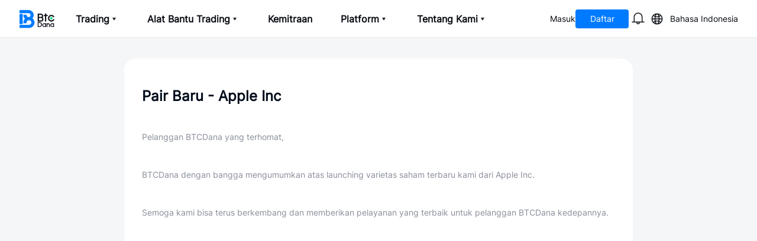

--- FILE ---
content_type: text/html;charset=utf-8
request_url: https://www.btcdana.com/indonesia/noticle/10001292
body_size: 48115
content:
<!DOCTYPE html><html  lang="id" dir="ltr" data-capo=""><head><meta charset="utf-8"><meta content="width=device-width, initial-scale=1.0, maximum-scale=1.0, minimum-scale=1.0, viewport-fit=cover, user-scalable=no" name="viewport"><title>Pair Baru - Apple Inc </title><script async>
      (function() {
          // Boomerang Loader Snippet version 14
          if (window.BOOMR && (window.BOOMR.version || window.BOOMR.snippetExecuted)) {
              return;
          }

          window.BOOMR = window.BOOMR || {};
          window.BOOMR.snippetStart = new Date().getTime();
          window.BOOMR.snippetExecuted = true;
          window.BOOMR.snippetVersion = 14;

          window.BOOMR.url = "https://s.go-mpulse.net/boomerang/" +
            "7MCJX-W9NPK-TN4WA-R7GS7-LTNSE";

          var // document.currentScript is supported in all browsers other than IE
              where = document.currentScript || document.getElementsByTagName("script")[0],
              // Parent element of the script we inject
              parentNode = where.parentNode,
              // Whether or not Preload method has worked
              promoted = false,
              // How long to wait for Preload to work before falling back to iframe method
              LOADER_TIMEOUT = 3000;

          // Tells the browser to execute the Preloaded script by adding it to the DOM
          function promote() {
              if (promoted) {
                  return;
              }

              var script = document.createElement("script");
              script.id = "boomr-scr-as";
              script.src = window.BOOMR.url;

              // Not really needed since dynamic scripts are async by default and the script is already in cache at this point,
              // but some naive parsers will see a missing async attribute and think we're not async
              script.async = true;

              parentNode.appendChild(script);

              promoted = true;
          }

          // Non-blocking iframe loader (fallback for non-Preload scenarios) for all recent browsers.
          // For IE 6/7, falls back to dynamic script node.
          function iframeLoader(wasFallback) {
              promoted = true;

              var dom, doc = document, bootstrap, iframe, iframeStyle, win = window;

              window.BOOMR.snippetMethod = wasFallback ? "if" : "i";

              // Adds Boomerang within the iframe
              bootstrap = function(parent, scriptId) {
                  var script = doc.createElement("script");
                  script.id = scriptId || "boomr-if-as";
                  script.src = window.BOOMR.url;

                  BOOMR_lstart = new Date().getTime();

                  parent = parent || doc.body;
                  parent.appendChild(script);
              };

              // For IE 6/7, we'll just load the script in the current frame, as those browsers don't support 'about:blank'
              // for an iframe src (it triggers warnings on secure sites).  This means loading on IE 6/7 may cause SPoF.
              if (!window.addEventListener && window.attachEvent && navigator.userAgent.match(/MSIE [67]./)) {
                  window.BOOMR.snippetMethod = "s";

                  bootstrap(parentNode, "boomr-async");
                  return;
              }

              // The rest of this function is IE8+ and other browsers that don't support Preload hints but will work with CSP & iframes
              iframe = document.createElement("IFRAME");

              // An empty frame
              iframe.src = "about:blank";

              // We set title and role appropriately to play nicely with screen readers and other assistive technologies
              iframe.title = "";
              iframe.role = "presentation";

              // Ensure we're not loaded lazily
              iframe.loading = "eager";

              // Hide the iframe
              iframeStyle = (iframe.frameElement || iframe).style;
              iframeStyle.width = 0;
              iframeStyle.height = 0;
              iframeStyle.border = 0;
              iframeStyle.display = "none";

              // Append to the end of the current block
              parentNode.appendChild(iframe);

              // Try to get the iframe's document object
              try {
                  win = iframe.contentWindow;
                  doc = win.document.open();
              }
              catch (e) {
                  // document.domain has been changed and we're on an old version of IE, so we got an access denied.
                  // Note: the only browsers that have this problem also do not have CSP support.

                  // Get document.domain of the parent window
                  dom = document.domain;

                  // Set the src of the iframe to a JavaScript URL that will immediately set its document.domain to match the parent.
                  // This lets us access the iframe document long enough to inject our script.
                  // Our script may need to do more domain massaging later.
                  iframe.src = "javascript:var d=document.open();d.domain='" + dom + "';void 0;";
                  win = iframe.contentWindow;

                  doc = win.document.open();
              }

              if (dom) {
                  // Unsafe version for IE8 compatibility. If document.domain has changed, we can't use win, but we can use doc.
                  doc._boomrl = function() {
                      this.domain = dom;
                      bootstrap();
                  };

                  // Run our function at load.
                  // Split the string so HTML code injectors don't get confused and add code here.
                  doc.write("<bo" + "dy onload='document._boomrl();'>");
              }
              else {
                  // document.domain hasn't changed, regular method should be OK
                  win._boomrl = function() {
                      bootstrap();
                  };

                  if (win.addEventListener) {
                      win.addEventListener("load", win._boomrl, false);
                  }
                  else if (win.attachEvent) {
                      win.attachEvent("onload", win._boomrl);
                  }
              }

              // Finish the document
              doc.close();
          }

          // See if Preload is supported or not
          var link = document.createElement("link");

          if (link.relList &&
              typeof link.relList.supports === "function" &&
              link.relList.supports("preload") &&
              ("as" in link)) {
              window.BOOMR.snippetMethod = "p";

              // Set attributes to trigger a Preload
              link.href = window.BOOMR.url;
              link.rel  = "preload";
              link.as   = "script";

              // Add our script tag if successful, fallback to iframe if not
              link.addEventListener("load", promote);
              link.addEventListener("error", function() {
                  iframeLoader(true);
              });

              // Have a fallback in case Preload does nothing or is slow
              setTimeout(function() {
                  if (!promoted) {
                      iframeLoader(true);
                  }
              }, LOADER_TIMEOUT);

              // Note the timestamp we started trying to Preload
              BOOMR_lstart = new Date().getTime();

              // Append our link tag
              parentNode.appendChild(link);
          }
          else {
              // No Preload support, use iframe loader
              iframeLoader(false);
          }

          // Save when the onload event happened, in case this is a non-NavigationTiming browser
          function boomerangSaveLoadTime(e) {
              window.BOOMR_onload = (e && e.timeStamp) || new Date().getTime();
          }

          if (window.addEventListener) {
              window.addEventListener("load", boomerangSaveLoadTime, false);
          }
          else if (window.attachEvent) {
              window.attachEvent("onload", boomerangSaveLoadTime);
          }
      })();
    </script><style> @font-face { font-family: "Inter fallback"; src: local("Noto Sans"); size-adjust: 100.6904%; ascent-override: 96.2107%; descent-override: 23.9821%; line-gap-override: 0%; } @font-face { font-family: "Inter fallback"; src: local("Arial"); size-adjust: 107.0596%; ascent-override: 90.4869%; descent-override: 22.5554%; line-gap-override: 0%; } @font-face { font-family: "Inter fallback"; src: local("Helvetica Neue"); size-adjust: 106.0606%; ascent-override: 91.3393%; descent-override: 22.7679%; line-gap-override: 0%; } @font-face { font-family: "Inter fallback"; src: local("Roboto"); size-adjust: 107.2947%; ascent-override: 90.2887%; descent-override: 22.506%; line-gap-override: 0%; } @font-face { font-family: "Inter fallback"; src: local("Segoe UI"); size-adjust: 107.6492%; ascent-override: 89.9914%; descent-override: 22.4319%; line-gap-override: 0%; } @font-face { font-family: "Inter fallback"; src: local("BlinkMacSystemFont"); size-adjust: 114.5902%; ascent-override: 84.5404%; descent-override: 21.0731%; line-gap-override: 0%; } @font-face { font-family: "Inter-Medium fallback"; src: local("Noto Sans"); size-adjust: 101.7393%; ascent-override: 95.2189%; descent-override: 23.7349%; line-gap-override: 0%; } @font-face { font-family: "Inter-Medium fallback"; src: local("Arial"); size-adjust: 108.1748%; ascent-override: 89.5541%; descent-override: 22.3229%; line-gap-override: 0%; } @font-face { font-family: "Inter-Medium fallback"; src: local("Helvetica Neue"); size-adjust: 107.1654%; ascent-override: 90.3976%; descent-override: 22.5331%; line-gap-override: 0%; } @font-face { font-family: "Inter-Medium fallback"; src: local("Roboto"); size-adjust: 108.4123%; ascent-override: 89.3579%; descent-override: 22.274%; line-gap-override: 0%; } @font-face { font-family: "Inter-Medium fallback"; src: local("Segoe UI"); size-adjust: 108.7705%; ascent-override: 89.0637%; descent-override: 22.2006%; line-gap-override: 0%; } @font-face { font-family: "Inter-Medium fallback"; src: local("BlinkMacSystemFont"); size-adjust: 115.7839%; ascent-override: 83.6688%; descent-override: 20.8559%; line-gap-override: 0%; } @font-face { font-family: "Roboto fallback"; src: local("Noto Sans"); size-adjust: 93.8448%; ascent-override: 98.8584%; descent-override: 26.0154%; line-gap-override: 0%; } @font-face { font-family: "Roboto fallback"; src: local("Arial"); size-adjust: 99.7809%; ascent-override: 92.9771%; descent-override: 24.4677%; line-gap-override: 0%; } @font-face { font-family: "Roboto fallback"; src: local("Helvetica Neue"); size-adjust: 98.8498%; ascent-override: 93.8529%; descent-override: 24.6981%; line-gap-override: 0%; } @font-face { font-family: "Roboto fallback"; src: local("Roboto"); size-adjust: 100%; ascent-override: 92.7734%; descent-override: 24.4141%; line-gap-override: 0%; } @font-face { font-family: "Roboto fallback"; src: local("Segoe UI"); size-adjust: 100.3304%; ascent-override: 92.4679%; descent-override: 24.3337%; line-gap-override: 0%; } @font-face { font-family: "Roboto fallback"; src: local("BlinkMacSystemFont"); size-adjust: 106.7995%; ascent-override: 86.8669%; descent-override: 22.8597%; line-gap-override: 0%; } </style><style>@charset "UTF-8";.el-input .el-input__wrapper,.el-input .el-select__wrapper,.el-select .el-input__wrapper,.el-select .el-select__wrapper{border-radius:4px!important;box-shadow:inset 0 0 0 1px #6c727f26!important;padding:2px 15px!important}.el-input .el-input__wrapper.is-focus,.el-input .el-select__wrapper.is-focus,.el-select .el-input__wrapper.is-focus,.el-select .el-select__wrapper.is-focus{border-radius:4px!important;box-shadow:inset 0 0 0 1px #007bff!important;padding:2px 15px!important}.el-input .el-input.is-focus .el-input__wrapper,.el-input .el-input.is-focus .el-select__wrapper,.el-select .el-input.is-focus .el-input__wrapper,.el-select .el-input.is-focus .el-select__wrapper{border-radius:4px!important;box-shadow:inset 0 0 0 1px #6c727f26!important;padding:2px 15px!important}.el-input .el-input.is-focus .el-input__wrapper.is-focus,.el-input .el-input.is-focus .el-select__wrapper.is-focus,.el-select .el-input.is-focus .el-input__wrapper.is-focus,.el-select .el-input.is-focus .el-select__wrapper.is-focus{border-radius:4px!important;box-shadow:inset 0 0 0 1px #007bff!important;padding:2px 15px!important}.el-form-item{margin-bottom:30px!important}.el-form-item.is-error .el-form-item__content .el-input__wrapper,.el-form-item.is-error .el-form-item__content .el-select__wrapper{box-shadow:inset 0 0 0 1px #ff4040!important}.el-form-item.is-error .el-form-item__content .el-form-item__error{color:#ff4040!important;font-size:12px!important;line-height:15px!important;padding-top:6px!important;width:100%!important}.el-select__popper.el-popper{border:none!important;border-radius:4px}.el-pagination.is-background .el-pager li{background-color:#f5f6f7!important}.el-pagination.is-background .el-pager li.is-active,.el-pagination.is-background .el-pager li:hover{background-color:#007bff!important;color:#fff!important}.el-pagination.is-background .btn-next,.el-pagination.is-background .btn-prev{background-color:#f5f6f7!important}.el-pagination.is-background .btn-next:hover,.el-pagination.is-background .btn-prev:hover{color:#007bff!important}.el-table--enable-row-hover .el-table__body tr:hover>td.el-table__cell{background-color:#f5f6f7!important}blockquote,body,dd,dl,dt,fieldset,figure,h1,h2,h3,h4,h5,h6,hr,\feffhtml,iframe,legend,li,ol,p,pre,textarea,ul{margin:0;padding:0}h1,h2,h3,h4,h5,h6{font-size:100%;font-weight:400}button,input,select,textarea{margin:0}html{box-sizing:border-box;line-height:1.15;width:100%;-ms-text-size-adjust:100%;-webkit-text-size-adjust:100%;overflow-x:hidden}body{padding-bottom:env(safe-area-inset-bottom)}*,:after,:before{box-sizing:inherit}pre{font-size:1em}a{background-color:transparent;-webkit-text-decoration-skip:objects}abbr[title]{border-bottom:0;text-decoration:underline;-webkit-text-decoration:underline dotted;text-decoration:underline dotted}b,strong{font-weight:bolder}audio,video{display:inline-block}audio:not([controls]){display:none;height:0}img{border-style:none}svg:not(:root){overflow:hidden}button,input,optgroup,select,textarea{font-size:100%;line-height:1.15;margin:0}button,input{overflow:visible}button,select{text-transform:none}[type=reset],[type=submit],button,html [type=button]{-webkit-appearance:button}[type=button]::-moz-focus-inner,[type=reset]::-moz-focus-inner,[type=submit]::-moz-focus-inner,button::-moz-focus-inner{border-style:none;padding:0}[type=button]:-moz-focusring,[type=reset]:-moz-focusring,[type=submit]:-moz-focusring,button:-moz-focusring{outline:1px dotted ButtonText}[hidden]{display:none}progress{display:inline-block;vertical-align:baseline}textarea{overflow:auto}[type=checkbox],[type=radio]{box-sizing:border-box;padding:0}[type=number]::-webkit-inner-spin-button,[type=number]::-webkit-outer-spin-button{height:auto}[type=search]{-webkit-appearance:textfield;outline-offset:-2px}[type=search]::-webkit-search-cancel-button,[type=search]::-webkit-search-decoration{-webkit-appearance:none}::-webkit-file-upload-button{-webkit-appearance:button;font:inherit}audio,embed,iframe,img,object,video{height:auto;max-width:100%}iframe{border:0}table{border-collapse:collapse;border-spacing:0}td,th{padding:0;text-align:left}:after,:before,border-box *{box-sizing:border-box}a{text-decoration:none}a:active,a:focus{-webkit-tap-highlight-color:rgba(0,0,0,0)}*{font-family:Inter;-webkit-tap-highlight-color:transparent;font-display:swap}html{height:auto;overflow-x:hidden!important}body{background-color:#fff;color:#000;font-family:Inter;font-size:20px;font-weight:400}button:focus{outline:0}.clear,.clr{clear:both;height:0;overflow:hidden}.clrfix{zoom:1}.clrfix:after{clear:both;content:".";display:block;font-size:0;height:0;line-height:0;overflow:hidden;visibility:hidden}.hide{display:none}.hidden{visibility:hidden}.unselectable{-moz-user-select:-moz-none;-webkit-user-select:none;user-select:none}.m-page{padding-top:44px}.slide-left-enter-active,.slide-left-leave-active{transition:all .3s;will-change:transform}.slide-left-enter,.slide-left-leave-active{transform:translate(100%)}@font-face{font-display:swap;font-family:Inter;font-style:normal;font-weight:400;src:url(/font/Inter-Regular.woff2) format("truetype")}@font-face{font-display:swap;font-family:Inter-Medium;font-style:normal;font-weight:500;src:url(/font/Inter-Medium.woff2) format("truetype")}@font-face{font-display:swap;font-family:Roboto;font-style:normal;font-weight:400;src:url(/font/Roboto-Regular.woff2) format("truetype")}.container{margin:0 auto;max-width:1300px;padding:0 32px}@media screen and (max-width:1000px){.container{padding:0 32px}}@media screen and (max-width:900px){.container{padding:0 32px}}button{cursor:pointer;overflow:hidden;padding:0;position:relative}span.ripple{animation:ripple .6s linear;background-color:#ffffffb3;border-radius:50%;position:absolute;transform:scale(0);z-index:10}@keyframes ripple{to{opacity:0;transform:scale(4)}}svg.nuxt-icon{margin-bottom:0}.van-popup.van-toast{background-color:#000000b3!important;box-sizing:border-box;color:#fff!important;height:-moz-max-content;height:max-content;max-width:91.4667vw;min-height:auto;padding:2.6667vw;width:-moz-max-content;width:max-content}.van-popup.van-toast .van-toast__text{color:#fff!important;margin-top:0}</style><style>.el-input .el-input__wrapper,.el-input .el-select__wrapper,.el-select .el-input__wrapper,.el-select .el-select__wrapper{border-radius:4px!important;box-shadow:inset 0 0 0 1px #6c727f26!important;padding:2px 15px!important}.el-input .el-input__wrapper.is-focus,.el-input .el-select__wrapper.is-focus,.el-select .el-input__wrapper.is-focus,.el-select .el-select__wrapper.is-focus{border-radius:4px!important;box-shadow:inset 0 0 0 1px #007bff!important;padding:2px 15px!important}.el-input .el-input.is-focus .el-input__wrapper,.el-input .el-input.is-focus .el-select__wrapper,.el-select .el-input.is-focus .el-input__wrapper,.el-select .el-input.is-focus .el-select__wrapper{border-radius:4px!important;box-shadow:inset 0 0 0 1px #6c727f26!important;padding:2px 15px!important}.el-input .el-input.is-focus .el-input__wrapper.is-focus,.el-input .el-input.is-focus .el-select__wrapper.is-focus,.el-select .el-input.is-focus .el-input__wrapper.is-focus,.el-select .el-input.is-focus .el-select__wrapper.is-focus{border-radius:4px!important;box-shadow:inset 0 0 0 1px #007bff!important;padding:2px 15px!important}.el-form-item{margin-bottom:30px!important}.el-form-item.is-error .el-form-item__content .el-input__wrapper,.el-form-item.is-error .el-form-item__content .el-select__wrapper{box-shadow:inset 0 0 0 1px #ff4040!important}.el-form-item.is-error .el-form-item__content .el-form-item__error{color:#ff4040!important;font-size:12px!important;line-height:15px!important;padding-top:6px!important;width:100%!important}.el-select__popper.el-popper{border:none!important;border-radius:4px}.el-pagination.is-background .el-pager li{background-color:#f5f6f7!important}.el-pagination.is-background .el-pager li.is-active,.el-pagination.is-background .el-pager li:hover{background-color:#007bff!important;color:#fff!important}.el-pagination.is-background .btn-next,.el-pagination.is-background .btn-prev{background-color:#f5f6f7!important}.el-pagination.is-background .btn-next:hover,.el-pagination.is-background .btn-prev:hover{color:#007bff!important}.el-table--enable-row-hover .el-table__body tr:hover>td.el-table__cell{background-color:#f5f6f7!important}.transition-slide-enter-active,.transition-slide-leave-active{transition:all .4s}.transition-slide-enter-from,.transition-slide-leave-to{opacity:0;transform:translate(26.6666666666667vw)}#__nuxt{position:relative;z-index:1}</style><style>.el-input .el-input__wrapper[data-v-fbb18016],.el-input .el-select__wrapper[data-v-fbb18016],.el-select .el-input__wrapper[data-v-fbb18016],.el-select .el-select__wrapper[data-v-fbb18016]{border-radius:4px!important;box-shadow:inset 0 0 0 1px #6c727f26!important;padding:2px 15px!important}.el-input .el-input__wrapper.is-focus[data-v-fbb18016],.el-input .el-select__wrapper.is-focus[data-v-fbb18016],.el-select .el-input__wrapper.is-focus[data-v-fbb18016],.el-select .el-select__wrapper.is-focus[data-v-fbb18016]{border-radius:4px!important;box-shadow:inset 0 0 0 1px #007bff!important;padding:2px 15px!important}.el-input .el-input.is-focus .el-input__wrapper[data-v-fbb18016],.el-input .el-input.is-focus .el-select__wrapper[data-v-fbb18016],.el-select .el-input.is-focus .el-input__wrapper[data-v-fbb18016],.el-select .el-input.is-focus .el-select__wrapper[data-v-fbb18016]{border-radius:4px!important;box-shadow:inset 0 0 0 1px #6c727f26!important;padding:2px 15px!important}.el-input .el-input.is-focus .el-input__wrapper.is-focus[data-v-fbb18016],.el-input .el-input.is-focus .el-select__wrapper.is-focus[data-v-fbb18016],.el-select .el-input.is-focus .el-input__wrapper.is-focus[data-v-fbb18016],.el-select .el-input.is-focus .el-select__wrapper.is-focus[data-v-fbb18016]{border-radius:4px!important;box-shadow:inset 0 0 0 1px #007bff!important;padding:2px 15px!important}.el-form-item[data-v-fbb18016]{margin-bottom:30px!important}.el-form-item.is-error .el-form-item__content .el-input__wrapper[data-v-fbb18016],.el-form-item.is-error .el-form-item__content .el-select__wrapper[data-v-fbb18016]{box-shadow:inset 0 0 0 1px #ff4040!important}.el-form-item.is-error .el-form-item__content .el-form-item__error[data-v-fbb18016]{color:#ff4040!important;font-size:12px!important;line-height:15px!important;padding-top:6px!important;width:100%!important}.el-select__popper.el-popper[data-v-fbb18016]{border:none!important;border-radius:4px}.el-pagination.is-background .el-pager li[data-v-fbb18016]{background-color:#f5f6f7!important}.el-pagination.is-background .el-pager li.is-active[data-v-fbb18016],.el-pagination.is-background .el-pager li[data-v-fbb18016]:hover{background-color:#007bff!important;color:#fff!important}.el-pagination.is-background .btn-next[data-v-fbb18016],.el-pagination.is-background .btn-prev[data-v-fbb18016]{background-color:#f5f6f7!important}.el-pagination.is-background .btn-next[data-v-fbb18016]:hover,.el-pagination.is-background .btn-prev[data-v-fbb18016]:hover{color:#007bff!important}.el-table--enable-row-hover .el-table__body tr:hover>td.el-table__cell[data-v-fbb18016]{background-color:#f5f6f7!important}.layouts-default[data-v-fbb18016],.layouts-default-header[data-v-fbb18016]{position:relative;width:100%}.layouts-default-header[data-v-fbb18016]{z-index:100}.main[data-v-fbb18016]{position:relative;z-index:1}</style><style>.el-input .el-input__wrapper[data-v-8278f25f],.el-input .el-select__wrapper[data-v-8278f25f],.el-select .el-input__wrapper[data-v-8278f25f],.el-select .el-select__wrapper[data-v-8278f25f]{border-radius:4px!important;box-shadow:inset 0 0 0 1px #6c727f26!important;padding:2px 15px!important}.el-input .el-input__wrapper.is-focus[data-v-8278f25f],.el-input .el-select__wrapper.is-focus[data-v-8278f25f],.el-select .el-input__wrapper.is-focus[data-v-8278f25f],.el-select .el-select__wrapper.is-focus[data-v-8278f25f]{border-radius:4px!important;box-shadow:inset 0 0 0 1px #007bff!important;padding:2px 15px!important}.el-input .el-input.is-focus .el-input__wrapper[data-v-8278f25f],.el-input .el-input.is-focus .el-select__wrapper[data-v-8278f25f],.el-select .el-input.is-focus .el-input__wrapper[data-v-8278f25f],.el-select .el-input.is-focus .el-select__wrapper[data-v-8278f25f]{border-radius:4px!important;box-shadow:inset 0 0 0 1px #6c727f26!important;padding:2px 15px!important}.el-input .el-input.is-focus .el-input__wrapper.is-focus[data-v-8278f25f],.el-input .el-input.is-focus .el-select__wrapper.is-focus[data-v-8278f25f],.el-select .el-input.is-focus .el-input__wrapper.is-focus[data-v-8278f25f],.el-select .el-input.is-focus .el-select__wrapper.is-focus[data-v-8278f25f]{border-radius:4px!important;box-shadow:inset 0 0 0 1px #007bff!important;padding:2px 15px!important}.el-form-item[data-v-8278f25f]{margin-bottom:30px!important}.el-form-item.is-error .el-form-item__content .el-input__wrapper[data-v-8278f25f],.el-form-item.is-error .el-form-item__content .el-select__wrapper[data-v-8278f25f]{box-shadow:inset 0 0 0 1px #ff4040!important}.el-form-item.is-error .el-form-item__content .el-form-item__error[data-v-8278f25f]{color:#ff4040!important;font-size:12px!important;line-height:15px!important;padding-top:6px!important;width:100%!important}.el-select__popper.el-popper[data-v-8278f25f]{border:none!important;border-radius:4px}.el-pagination.is-background .el-pager li[data-v-8278f25f]{background-color:#f5f6f7!important}.el-pagination.is-background .el-pager li.is-active[data-v-8278f25f],.el-pagination.is-background .el-pager li[data-v-8278f25f]:hover{background-color:#007bff!important;color:#fff!important}.el-pagination.is-background .btn-next[data-v-8278f25f],.el-pagination.is-background .btn-prev[data-v-8278f25f]{background-color:#f5f6f7!important}.el-pagination.is-background .btn-next[data-v-8278f25f]:hover,.el-pagination.is-background .btn-prev[data-v-8278f25f]:hover{color:#007bff!important}.el-table--enable-row-hover .el-table__body tr:hover>td.el-table__cell[data-v-8278f25f]{background-color:#f5f6f7!important}#header[data-v-8278f25f]{position:relative;z-index:100}</style><style>.el-input .el-input__wrapper[data-v-f69b2cf9],.el-input .el-select__wrapper[data-v-f69b2cf9],.el-select .el-input__wrapper[data-v-f69b2cf9],.el-select .el-select__wrapper[data-v-f69b2cf9]{border-radius:4px!important;box-shadow:inset 0 0 0 1px #6c727f26!important;padding:2px 15px!important}.el-input .el-input__wrapper.is-focus[data-v-f69b2cf9],.el-input .el-select__wrapper.is-focus[data-v-f69b2cf9],.el-select .el-input__wrapper.is-focus[data-v-f69b2cf9],.el-select .el-select__wrapper.is-focus[data-v-f69b2cf9]{border-radius:4px!important;box-shadow:inset 0 0 0 1px #007bff!important;padding:2px 15px!important}.el-input .el-input.is-focus .el-input__wrapper[data-v-f69b2cf9],.el-input .el-input.is-focus .el-select__wrapper[data-v-f69b2cf9],.el-select .el-input.is-focus .el-input__wrapper[data-v-f69b2cf9],.el-select .el-input.is-focus .el-select__wrapper[data-v-f69b2cf9]{border-radius:4px!important;box-shadow:inset 0 0 0 1px #6c727f26!important;padding:2px 15px!important}.el-input .el-input.is-focus .el-input__wrapper.is-focus[data-v-f69b2cf9],.el-input .el-input.is-focus .el-select__wrapper.is-focus[data-v-f69b2cf9],.el-select .el-input.is-focus .el-input__wrapper.is-focus[data-v-f69b2cf9],.el-select .el-input.is-focus .el-select__wrapper.is-focus[data-v-f69b2cf9]{border-radius:4px!important;box-shadow:inset 0 0 0 1px #007bff!important;padding:2px 15px!important}.el-form-item[data-v-f69b2cf9]{margin-bottom:30px!important}.el-form-item.is-error .el-form-item__content .el-input__wrapper[data-v-f69b2cf9],.el-form-item.is-error .el-form-item__content .el-select__wrapper[data-v-f69b2cf9]{box-shadow:inset 0 0 0 1px #ff4040!important}.el-form-item.is-error .el-form-item__content .el-form-item__error[data-v-f69b2cf9]{color:#ff4040!important;font-size:12px!important;line-height:15px!important;padding-top:6px!important;width:100%!important}.el-select__popper.el-popper[data-v-f69b2cf9]{border:none!important;border-radius:4px}.el-pagination.is-background .el-pager li[data-v-f69b2cf9]{background-color:#f5f6f7!important}.el-pagination.is-background .el-pager li.is-active[data-v-f69b2cf9],.el-pagination.is-background .el-pager li[data-v-f69b2cf9]:hover{background-color:#007bff!important;color:#fff!important}.el-pagination.is-background .btn-next[data-v-f69b2cf9],.el-pagination.is-background .btn-prev[data-v-f69b2cf9]{background-color:#f5f6f7!important}.el-pagination.is-background .btn-next[data-v-f69b2cf9]:hover,.el-pagination.is-background .btn-prev[data-v-f69b2cf9]:hover{color:#007bff!important}.el-table--enable-row-hover .el-table__body tr:hover>td.el-table__cell[data-v-f69b2cf9]{background-color:#f5f6f7!important}.header[data-v-f69b2cf9],.header .box[data-v-f69b2cf9]{height:64px;width:100%}.header .box[data-v-f69b2cf9]{align-items:center;background:#fff;box-shadow:inset 0 -1px #6c727f26;display:flex;justify-content:flex-start;left:0;padding:0 32px;position:fixed;top:0;z-index:999}.header .box .logo[data-v-f69b2cf9]{height:auto;width:60px}.header .box .center[data-v-f69b2cf9]{display:flex;margin-left:12px}.header .box .center .link[data-v-f69b2cf9]{align-items:center;color:#090c12;cursor:pointer;display:flex;font-size:16px;font-style:normal;font-weight:600;height:64px;line-height:20px;padding:0 24px;position:relative}.header .box .center .link .arrow[data-v-f69b2cf9]{display:block;height:16px;width:16px}.header .box .center .link .arrow.active[data-v-f69b2cf9]{display:none}.header .box .center .link.trading:hover .tradingComponent[data-v-f69b2cf9]{display:block;height:auto}.header .box .center .link.trading .tradingComponent[data-v-f69b2cf9]{display:none;height:0;left:24px;overflow:hidden;position:absolute;top:0;transform:translateY(64px);transition:height .3s ease-in-out}.header .box .center .link.tool:hover .toolComponent[data-v-f69b2cf9]{display:block;height:auto}.header .box .center .link.tool .toolComponent[data-v-f69b2cf9]{display:none;height:0;left:24px;overflow:hidden;position:absolute;top:0;transform:translateY(64px);transition:height .3s ease-in-out}.header .box .center .link.platform:hover .downloadComponent[data-v-f69b2cf9]{display:block;height:auto}.header .box .center .link.platform .downloadComponent[data-v-f69b2cf9]{top:0;transform:translateY(64px)}.header .box .center .link .dropdown[data-v-f69b2cf9],.header .box .center .link.platform .downloadComponent[data-v-f69b2cf9]{display:none;height:0;left:24px;overflow:hidden;position:absolute;transition:height .3s ease-in-out}.header .box .center .link .dropdown[data-v-f69b2cf9]{background:var(--Background-Color-White,#fff);border-radius:0 0 20px 20px;box-shadow:0 20px 50px #00000026;top:64px;width:344px}.header .box .center .link .dropdown .list[data-v-f69b2cf9]{align-items:center;display:flex;flex-direction:column;gap:4px;padding:24px 12px 10px;width:344px}.header .box .center .link .dropdown .list .item[data-v-f69b2cf9]{align-items:center;border-radius:8px;display:flex;gap:10px;padding:12px 10px;width:100%}.header .box .center .link .dropdown .list .item .icon[data-v-f69b2cf9]{height:30px;width:30px}.header .box .center .link .dropdown .list .item .content[data-v-f69b2cf9]{width:234px}.header .box .center .link .dropdown .list .item .content .title[data-v-f69b2cf9]{color:#090c12;font-size:16px;font-style:normal;font-weight:500;line-height:20px;margin-bottom:4px;overflow:hidden;text-overflow:ellipsis;white-space:nowrap;width:100%}.header .box .center .link .dropdown .list .item .content .text[data-v-f69b2cf9]{color:#6c727fcc;display:-webkit-box;font-size:12px;font-style:normal;font-weight:400;line-height:16px;width:100%;-webkit-box-orient:vertical;-webkit-line-clamp:2;display:-moz-box;-moz-line-clamp:2;overflow:hidden;text-overflow:ellipsis}.header .box .center .link .dropdown .list .item .next[data-v-f69b2cf9]{display:none;height:16px;width:16px}.header .box .center .link .dropdown .list .item[data-v-f69b2cf9]:hover{background:#e6ecf252}.header .box .center .link .dropdown .list .item:hover .next[data-v-f69b2cf9]{display:block}.header .box .center .link[data-v-f69b2cf9]:hover{color:#007bff}.header .box .center .link:hover .arrow[data-v-f69b2cf9]{display:none}.header .box .center .link:hover .arrow.active[data-v-f69b2cf9]{display:block}.header .box .center .link:hover.about .dropdown[data-v-f69b2cf9]{display:block;height:auto}.header .box .right[data-v-f69b2cf9]{gap:10px;margin-left:auto;z-index:10}.header .box .right[data-v-f69b2cf9],.header .box .right .avatar[data-v-f69b2cf9]{align-items:center;display:flex;height:64px;position:relative}.header .box .right .avatar[data-v-f69b2cf9]{cursor:pointer;padding:0 4px}.header .box .right .avatar .icon[data-v-f69b2cf9]{border-radius:50%;height:30px;overflow:hidden;width:30px}.header .box .right .avatar:hover .downloadCenter[data-v-f69b2cf9]{display:block;height:auto}.header .box .right .avatar .downloadCenter[data-v-f69b2cf9]{display:none;height:0;left:50%;overflow:hidden;position:absolute;top:0;transform:translateY(64px) translate(-50%);transition:height .3s ease-in-out}.header .box .right .login[data-v-f69b2cf9]{color:#090c12;font-size:14px;font-style:normal;font-weight:400;line-height:32px}.header .box .right .register .btn[data-v-f69b2cf9]{color:#fff}.header .box .right .free[data-v-f69b2cf9],.header .box .right .register .btn[data-v-f69b2cf9]{font-size:14px;font-style:normal;font-weight:400;height:32px;padding:0 16px}.header .box .right .free[data-v-f69b2cf9]{background-color:#090c12;color:#090c12}.header .box .right .message[data-v-f69b2cf9]{align-items:center;cursor:pointer;display:flex;height:64px;justify-content:center;position:relative;width:32px}.header .box .right .message .icon[data-v-f69b2cf9]{border-radius:0;height:32px;width:32px}.header .box .right .message:hover .download[data-v-f69b2cf9]{display:block}.header .box .right .message .count[data-v-f69b2cf9]{align-items:center;background:#ff4040;border-radius:15px;color:#fff;display:flex;font-family:Roboto;font-size:10px;font-style:normal;font-weight:500;height:12px;justify-content:center;min-width:22px;padding:0 2px;position:absolute;right:0;text-align:center;top:16px}.header .box .right .message .download[data-v-f69b2cf9]{display:none;position:fixed;right:24px;top:64px;width:548px;z-index:1}.header .box .right .message .download .message-list[data-v-f69b2cf9]{align-items:center;background:#fff;border-radius:0 0 14px 14px;box-shadow:0 20px 50px #00000026;display:flex;flex-direction:column;gap:12px;height:526px;padding:28px 0;width:548px}.header .box .right .message .download .message-list .top[data-v-f69b2cf9]{align-items:center;display:flex;justify-content:space-between;padding:0 24px;width:100%}.header .box .right .message .download .message-list .top .name[data-v-f69b2cf9]{color:#090c12;font-size:16px;font-style:normal;font-weight:600;line-height:20px}.header .box .right .message .download .message-list .top .view[data-v-f69b2cf9]{align-items:center;cursor:pointer;display:flex;gap:4px;-webkit-user-select:none;-moz-user-select:none;user-select:none}.header .box .right .message .download .message-list .top .view:hover .text[data-v-f69b2cf9]{color:#090c12}.header .box .right .message .download .message-list .top .view .text[data-v-f69b2cf9]{color:#6c727fcc;font-size:16px;font-style:normal;font-weight:400;line-height:20px}.header .box .right .message .download .message-list .top .view .icon[data-v-f69b2cf9]{height:16px;width:16px}.header .box .right .message .download .message-list .block[data-v-f69b2cf9]{height:calc(100% - 22px);width:100%}.header .box .right .message .download .message-list .block .list[data-v-f69b2cf9]{display:flex;flex-direction:column;gap:12px;padding:0 24px}.header .box .right .message .download .message-list .block .list .item[data-v-f69b2cf9]{align-items:flex-start;border:1px solid hsla(221,8%,46%,.15);border-radius:8px;display:flex;gap:8px;padding:16px;width:500px}.header .box .right .message .download .message-list .block .list .item[data-v-f69b2cf9]:hover{background:#e6ecf252;border-color:transparent}.header .box .right .message .download .message-list .block .list .item .icon[data-v-f69b2cf9]{border-radius:0;height:20px;width:20px}.header .box .right .message .download .message-list .block .list .item .content[data-v-f69b2cf9]{width:400px}.header .box .right .message .download .message-list .block .list .item .content .title[data-v-f69b2cf9]{color:#090c12;font-size:16px;font-style:normal;font-weight:600;line-height:20px;margin-bottom:12px;overflow:hidden;text-overflow:ellipsis;white-space:nowrap;width:100%}.header .box .right .message .download .message-list .block .list .item .content .text[data-v-f69b2cf9]{color:#090c12;display:-webkit-box;font-size:14px;font-style:normal;font-weight:400;line-height:18px;margin-bottom:20px;width:100%;-webkit-box-orient:vertical;-webkit-line-clamp:2;display:-moz-box;-moz-line-clamp:2;overflow:hidden;text-overflow:ellipsis}.header .box .right .message .download .message-list .block .list .item .content .text[data-v-f69b2cf9] img{display:none}.header .box .right .message .download .message-list .block .list .item .content .time[data-v-f69b2cf9]{color:#6c727fcc;font-family:Roboto;font-size:14px;font-style:normal;font-weight:400;line-height:18px;width:100%}.header .box .right .down[data-v-f69b2cf9]{align-items:center;background:#e6eaf214;border-radius:50%;cursor:pointer;display:flex;height:32px;justify-content:center;position:relative;width:32px}.header .box .right .down .icon[data-v-f69b2cf9]{border-radius:0;height:32px;width:32px}.header .box .right .i18n[data-v-f69b2cf9]{height:64px;width:-moz-max-content;width:max-content}.header .box .right .i18n[data-v-f69b2cf9],.header .box .right .i18n .ra[data-v-f69b2cf9]{align-items:center;cursor:pointer;display:flex;justify-content:center}.header .box .right .i18n .ra[data-v-f69b2cf9]{height:32px;position:relative;width:32px}.header .box .right .i18n .ra .icon[data-v-f69b2cf9]{border-radius:0;height:32px;width:32px}.header .box .right .i18n .i18n-text[data-v-f69b2cf9]{color:#090c12;font-size:14px;font-style:normal;font-weight:500;line-height:18px;margin-left:6px}.header .box .right .i18n:hover .text[data-v-f69b2cf9]{color:#007bff}.header .box .right .i18n:hover .arrow[data-v-f69b2cf9]{transform:rotate(180deg)}.header .box .right .i18n:hover .dropdown[data-v-f69b2cf9]{height:auto}.header .box .right .i18n .dropdown[data-v-f69b2cf9]{background:#fff;border-radius:0 0 20px 20px;box-shadow:0 20px 50px #00000026;height:0;overflow:hidden;position:absolute;right:0;top:64px;width:212px;z-index:1}.header .box .right .i18n .dropdown .list[data-v-f69b2cf9]{align-items:flex-start;display:flex;flex-direction:column;gap:10px;padding:20px 12px 32px}.header .box .right .i18n .dropdown .list .item[data-v-f69b2cf9]{align-items:center;cursor:pointer;display:flex;height:48px;padding:12px 10px;width:188px}.header .box .right .i18n .dropdown .list .item[data-v-f69b2cf9]:hover{background-color:#e6ecf252;border-radius:10px}.header .box .right .i18n .dropdown .list .item .name[data-v-f69b2cf9]{color:#090c12;font-size:16px;font-style:normal;font-weight:400;line-height:24px}.header .box .right .i18n .dropdown .list .item.active .r[data-v-f69b2cf9]{display:block}.header .box .right .i18n .dropdown .list .item .r[data-v-f69b2cf9]{display:none;height:18px;margin-left:auto;width:18px}.header .box .menu[data-v-f69b2cf9]{display:none}@media (max-width:1120px){.header .box .center[data-v-f69b2cf9]{display:none}.header .box .right[data-v-f69b2cf9]{margin-left:auto}.header .box .menu[data-v-f69b2cf9]{cursor:pointer;display:block;height:24px;margin-left:20px;width:24px}}</style><style>.el-input .el-input__wrapper[data-v-ffd72803],.el-input .el-select__wrapper[data-v-ffd72803],.el-select .el-input__wrapper[data-v-ffd72803],.el-select .el-select__wrapper[data-v-ffd72803]{border-radius:4px!important;box-shadow:inset 0 0 0 1px #6c727f26!important;padding:2px 15px!important}.el-input .el-input__wrapper.is-focus[data-v-ffd72803],.el-input .el-select__wrapper.is-focus[data-v-ffd72803],.el-select .el-input__wrapper.is-focus[data-v-ffd72803],.el-select .el-select__wrapper.is-focus[data-v-ffd72803]{border-radius:4px!important;box-shadow:inset 0 0 0 1px #007bff!important;padding:2px 15px!important}.el-input .el-input.is-focus .el-input__wrapper[data-v-ffd72803],.el-input .el-input.is-focus .el-select__wrapper[data-v-ffd72803],.el-select .el-input.is-focus .el-input__wrapper[data-v-ffd72803],.el-select .el-input.is-focus .el-select__wrapper[data-v-ffd72803]{border-radius:4px!important;box-shadow:inset 0 0 0 1px #6c727f26!important;padding:2px 15px!important}.el-input .el-input.is-focus .el-input__wrapper.is-focus[data-v-ffd72803],.el-input .el-input.is-focus .el-select__wrapper.is-focus[data-v-ffd72803],.el-select .el-input.is-focus .el-input__wrapper.is-focus[data-v-ffd72803],.el-select .el-input.is-focus .el-select__wrapper.is-focus[data-v-ffd72803]{border-radius:4px!important;box-shadow:inset 0 0 0 1px #007bff!important;padding:2px 15px!important}.el-form-item[data-v-ffd72803]{margin-bottom:30px!important}.el-form-item.is-error .el-form-item__content .el-input__wrapper[data-v-ffd72803],.el-form-item.is-error .el-form-item__content .el-select__wrapper[data-v-ffd72803]{box-shadow:inset 0 0 0 1px #ff4040!important}.el-form-item.is-error .el-form-item__content .el-form-item__error[data-v-ffd72803]{color:#ff4040!important;font-size:12px!important;line-height:15px!important;padding-top:6px!important;width:100%!important}.el-select__popper.el-popper[data-v-ffd72803]{border:none!important;border-radius:4px}.el-pagination.is-background .el-pager li[data-v-ffd72803]{background-color:#f5f6f7!important}.el-pagination.is-background .el-pager li.is-active[data-v-ffd72803],.el-pagination.is-background .el-pager li[data-v-ffd72803]:hover{background-color:#007bff!important;color:#fff!important}.el-pagination.is-background .btn-next[data-v-ffd72803],.el-pagination.is-background .btn-prev[data-v-ffd72803]{background-color:#f5f6f7!important}.el-pagination.is-background .btn-next[data-v-ffd72803]:hover,.el-pagination.is-background .btn-prev[data-v-ffd72803]:hover{color:#007bff!important}.el-table--enable-row-hover .el-table__body tr:hover>td.el-table__cell[data-v-ffd72803]{background-color:#f5f6f7!important}.custom-image[data-v-ffd72803]{background-size:100% 100%}.custom-image[data-v-ffd72803],.custom-image-cover[data-v-ffd72803]{border-radius:inherit;height:inherit;width:inherit}.custom-image-cover[data-v-ffd72803]{align-items:center;display:flex;justify-content:center;-webkit-user-select:none;-moz-user-select:none;user-select:none}.custom-image-cover[data-v-ffd72803] source{border-radius:inherit;height:inherit;image-rendering:-webkit-optimize-contrast;width:inherit}.custom-image-cover[data-v-ffd72803] img{border-radius:inherit;height:inherit;image-rendering:-webkit-optimize-contrast;width:inherit}</style><style>.el-input .el-input__wrapper[data-v-d47e4306],.el-input .el-select__wrapper[data-v-d47e4306],.el-select .el-input__wrapper[data-v-d47e4306],.el-select .el-select__wrapper[data-v-d47e4306]{border-radius:4px!important;box-shadow:inset 0 0 0 1px #6c727f26!important;padding:2px 15px!important}.el-input .el-input__wrapper.is-focus[data-v-d47e4306],.el-input .el-select__wrapper.is-focus[data-v-d47e4306],.el-select .el-input__wrapper.is-focus[data-v-d47e4306],.el-select .el-select__wrapper.is-focus[data-v-d47e4306]{border-radius:4px!important;box-shadow:inset 0 0 0 1px #007bff!important;padding:2px 15px!important}.el-input .el-input.is-focus .el-input__wrapper[data-v-d47e4306],.el-input .el-input.is-focus .el-select__wrapper[data-v-d47e4306],.el-select .el-input.is-focus .el-input__wrapper[data-v-d47e4306],.el-select .el-input.is-focus .el-select__wrapper[data-v-d47e4306]{border-radius:4px!important;box-shadow:inset 0 0 0 1px #6c727f26!important;padding:2px 15px!important}.el-input .el-input.is-focus .el-input__wrapper.is-focus[data-v-d47e4306],.el-input .el-input.is-focus .el-select__wrapper.is-focus[data-v-d47e4306],.el-select .el-input.is-focus .el-input__wrapper.is-focus[data-v-d47e4306],.el-select .el-input.is-focus .el-select__wrapper.is-focus[data-v-d47e4306]{border-radius:4px!important;box-shadow:inset 0 0 0 1px #007bff!important;padding:2px 15px!important}.el-form-item[data-v-d47e4306]{margin-bottom:30px!important}.el-form-item.is-error .el-form-item__content .el-input__wrapper[data-v-d47e4306],.el-form-item.is-error .el-form-item__content .el-select__wrapper[data-v-d47e4306]{box-shadow:inset 0 0 0 1px #ff4040!important}.el-form-item.is-error .el-form-item__content .el-form-item__error[data-v-d47e4306]{color:#ff4040!important;font-size:12px!important;line-height:15px!important;padding-top:6px!important;width:100%!important}.el-select__popper.el-popper[data-v-d47e4306]{border:none!important;border-radius:4px}.el-pagination.is-background .el-pager li[data-v-d47e4306]{background-color:#f5f6f7!important}.el-pagination.is-background .el-pager li.is-active[data-v-d47e4306],.el-pagination.is-background .el-pager li[data-v-d47e4306]:hover{background-color:#007bff!important;color:#fff!important}.el-pagination.is-background .btn-next[data-v-d47e4306],.el-pagination.is-background .btn-prev[data-v-d47e4306]{background-color:#f5f6f7!important}.el-pagination.is-background .btn-next[data-v-d47e4306]:hover,.el-pagination.is-background .btn-prev[data-v-d47e4306]:hover{color:#007bff!important}.el-table--enable-row-hover .el-table__body tr:hover>td.el-table__cell[data-v-d47e4306]{background-color:#f5f6f7!important}.trading[data-v-d47e4306]{background:#fff;border-radius:0 0 20px 20px;box-shadow:0 2px 30px 3px #1b1e2608,-44px 12px 24px 2px #090c1203,0 8px 10px -5px #090c120a;width:692px}.trading .case[data-v-d47e4306]{align-items:flex-start;display:flex;gap:28px;justify-content:flex-start;padding:20px 12px;width:100%}.trading .case .accounts[data-v-d47e4306],.trading .case .list[data-v-d47e4306]{width:320px}.trading .case .accounts .name[data-v-d47e4306],.trading .case .list .name[data-v-d47e4306]{color:#6c727f66;font-size:12px;font-style:normal;font-weight:400;line-height:16px;margin-bottom:12px;overflow:hidden;text-overflow:ellipsis;text-transform:uppercase;white-space:nowrap}.trading .case .accounts .content[data-v-d47e4306]{display:flex;flex-direction:column;justify-content:flex-start;list-style:none;width:100%}.trading .case .accounts .content .item[data-v-d47e4306]{align-items:center;border-radius:8px;display:flex;gap:10px;padding:12px 10px;width:320px}.trading .case .accounts .content .item .icon[data-v-d47e4306]{height:30px;width:30px}.trading .case .accounts .content .item .right[data-v-d47e4306]{width:234px}.trading .case .accounts .content .item .right .title[data-v-d47e4306]{color:#090c12;font-size:16px;font-style:normal;font-weight:500;line-height:20px;margin-bottom:4px;overflow:hidden;text-overflow:ellipsis;white-space:nowrap;width:100%}.trading .case .accounts .content .item .right .text[data-v-d47e4306]{color:#6c727fcc;display:-webkit-box;font-size:12px;font-style:normal;font-weight:400;line-height:16px;width:100%;-webkit-box-orient:vertical;-webkit-line-clamp:2;display:-moz-box;-moz-line-clamp:2;overflow:hidden;text-overflow:ellipsis}.trading .case .accounts .content .item .arrow[data-v-d47e4306]{display:none;height:16px;width:16px}.trading .case .accounts .content .item[data-v-d47e4306]:hover{background:#e6ecf252}.trading .case .accounts .content .item:hover .arrow[data-v-d47e4306]{display:block}.trading .case .list .content[data-v-d47e4306]{display:flex;flex-direction:column;gap:4px;justify-content:flex-start;list-style:none;width:100%}.trading .case .list .content .item[data-v-d47e4306]{align-items:center;border-radius:8px;display:flex;gap:10px;padding:12px 10px;width:320px}.trading .case .list .content .item .icon[data-v-d47e4306]{height:30px;width:30px}.trading .case .list .content .item .right[data-v-d47e4306]{width:234px}.trading .case .list .content .item .right .title[data-v-d47e4306]{color:#090c12;font-size:16px;font-style:normal;font-weight:500;line-height:20px;margin-bottom:4px;overflow:hidden;text-overflow:ellipsis;white-space:nowrap;width:100%}.trading .case .list .content .item .right .text[data-v-d47e4306]{color:#6c727fcc;display:-webkit-box;font-size:12px;font-style:normal;font-weight:400;line-height:16px;width:100%;-webkit-box-orient:vertical;-webkit-line-clamp:2;display:-moz-box;-moz-line-clamp:2;overflow:hidden;text-overflow:ellipsis}.trading .case .list .content .item .arrow[data-v-d47e4306]{display:none;height:16px;width:16px}.trading .case .list .content .item[data-v-d47e4306]:hover{background:#e6ecf252}.trading .case .list .content .item:hover .arrow[data-v-d47e4306]{display:block}</style><style>.el-input .el-input__wrapper[data-v-8410f7cd],.el-input .el-select__wrapper[data-v-8410f7cd],.el-select .el-input__wrapper[data-v-8410f7cd],.el-select .el-select__wrapper[data-v-8410f7cd]{border-radius:4px!important;box-shadow:inset 0 0 0 1px #6c727f26!important;padding:2px 15px!important}.el-input .el-input__wrapper.is-focus[data-v-8410f7cd],.el-input .el-select__wrapper.is-focus[data-v-8410f7cd],.el-select .el-input__wrapper.is-focus[data-v-8410f7cd],.el-select .el-select__wrapper.is-focus[data-v-8410f7cd]{border-radius:4px!important;box-shadow:inset 0 0 0 1px #007bff!important;padding:2px 15px!important}.el-input .el-input.is-focus .el-input__wrapper[data-v-8410f7cd],.el-input .el-input.is-focus .el-select__wrapper[data-v-8410f7cd],.el-select .el-input.is-focus .el-input__wrapper[data-v-8410f7cd],.el-select .el-input.is-focus .el-select__wrapper[data-v-8410f7cd]{border-radius:4px!important;box-shadow:inset 0 0 0 1px #6c727f26!important;padding:2px 15px!important}.el-input .el-input.is-focus .el-input__wrapper.is-focus[data-v-8410f7cd],.el-input .el-input.is-focus .el-select__wrapper.is-focus[data-v-8410f7cd],.el-select .el-input.is-focus .el-input__wrapper.is-focus[data-v-8410f7cd],.el-select .el-input.is-focus .el-select__wrapper.is-focus[data-v-8410f7cd]{border-radius:4px!important;box-shadow:inset 0 0 0 1px #007bff!important;padding:2px 15px!important}.el-form-item[data-v-8410f7cd]{margin-bottom:30px!important}.el-form-item.is-error .el-form-item__content .el-input__wrapper[data-v-8410f7cd],.el-form-item.is-error .el-form-item__content .el-select__wrapper[data-v-8410f7cd]{box-shadow:inset 0 0 0 1px #ff4040!important}.el-form-item.is-error .el-form-item__content .el-form-item__error[data-v-8410f7cd]{color:#ff4040!important;font-size:12px!important;line-height:15px!important;padding-top:6px!important;width:100%!important}.el-select__popper.el-popper[data-v-8410f7cd]{border:none!important;border-radius:4px}.el-pagination.is-background .el-pager li[data-v-8410f7cd]{background-color:#f5f6f7!important}.el-pagination.is-background .el-pager li.is-active[data-v-8410f7cd],.el-pagination.is-background .el-pager li[data-v-8410f7cd]:hover{background-color:#007bff!important;color:#fff!important}.el-pagination.is-background .btn-next[data-v-8410f7cd],.el-pagination.is-background .btn-prev[data-v-8410f7cd]{background-color:#f5f6f7!important}.el-pagination.is-background .btn-next[data-v-8410f7cd]:hover,.el-pagination.is-background .btn-prev[data-v-8410f7cd]:hover{color:#007bff!important}.el-table--enable-row-hover .el-table__body tr:hover>td.el-table__cell[data-v-8410f7cd]{background-color:#f5f6f7!important}.pc-tool[data-v-8410f7cd]{background:#fff;border-radius:0 0 20px 20px;box-shadow:0 2px 30px 3px #1b1e2608,-44px 12px 24px 2px #090c1203,0 8px 10px -5px #090c120a;width:692px}.pc-tool .case[data-v-8410f7cd]{align-items:flex-start;display:flex;gap:28px;justify-content:flex-start;padding:20px 12px;width:100%}.pc-tool .case .accounts[data-v-8410f7cd],.pc-tool .case .list[data-v-8410f7cd]{width:320px}.pc-tool .case .accounts .name[data-v-8410f7cd],.pc-tool .case .list .name[data-v-8410f7cd]{color:#6c727f66;font-size:12px;font-style:normal;font-weight:400;line-height:16px;margin-bottom:12px;overflow:hidden;text-overflow:ellipsis;text-transform:uppercase;white-space:nowrap}.pc-tool .case .accounts .content[data-v-8410f7cd]{display:flex;flex-direction:column;gap:4px;justify-content:flex-start;list-style:none;width:100%}.pc-tool .case .accounts .content .item[data-v-8410f7cd]{align-items:center;border-radius:8px;display:flex;gap:10px;padding:12px 10px;width:320px}.pc-tool .case .accounts .content .item .icon[data-v-8410f7cd]{height:30px;width:30px}.pc-tool .case .accounts .content .item .right[data-v-8410f7cd]{width:234px}.pc-tool .case .accounts .content .item .right .title[data-v-8410f7cd]{color:#090c12;font-size:16px;font-style:normal;font-weight:500;line-height:20px;margin-bottom:4px;overflow:hidden;text-overflow:ellipsis;white-space:nowrap;width:100%}.pc-tool .case .accounts .content .item .right .text[data-v-8410f7cd]{color:#6c727fcc;display:-webkit-box;font-size:12px;font-style:normal;font-weight:400;line-height:16px;width:100%;-webkit-box-orient:vertical;-webkit-line-clamp:2;display:-moz-box;-moz-line-clamp:2;overflow:hidden;text-overflow:ellipsis}.pc-tool .case .accounts .content .item .arrow[data-v-8410f7cd]{display:none;height:16px;width:16px}.pc-tool .case .accounts .content .item[data-v-8410f7cd]:hover{background:#e6ecf252}.pc-tool .case .accounts .content .item:hover .arrow[data-v-8410f7cd]{display:block}.pc-tool .case .list .content[data-v-8410f7cd]{display:flex;flex-direction:column;gap:4px;justify-content:flex-start;list-style:none;width:100%}.pc-tool .case .list .content .item[data-v-8410f7cd]{align-items:center;border-radius:8px;display:flex;gap:10px;padding:12px 10px;width:320px}.pc-tool .case .list .content .item .icon[data-v-8410f7cd]{height:30px;width:30px}.pc-tool .case .list .content .item .right[data-v-8410f7cd]{width:234px}.pc-tool .case .list .content .item .right .title[data-v-8410f7cd]{color:#090c12;font-size:16px;font-style:normal;font-weight:500;line-height:20px;margin-bottom:4px;overflow:hidden;text-overflow:ellipsis;white-space:nowrap;width:100%}.pc-tool .case .list .content .item .right .text[data-v-8410f7cd]{color:#6c727fcc;display:-webkit-box;font-size:12px;font-style:normal;font-weight:400;line-height:16px;width:100%;-webkit-box-orient:vertical;-webkit-line-clamp:2;display:-moz-box;-moz-line-clamp:2;overflow:hidden;text-overflow:ellipsis}.pc-tool .case .list .content .item .arrow[data-v-8410f7cd]{display:none;height:16px;width:16px}.pc-tool .case .list .content .item[data-v-8410f7cd]:hover{background:#e6ecf252}.pc-tool .case .list .content .item:hover .arrow[data-v-8410f7cd]{display:block}</style><style>.el-input .el-input__wrapper[data-v-47c64ee0],.el-input .el-select__wrapper[data-v-47c64ee0],.el-select .el-input__wrapper[data-v-47c64ee0],.el-select .el-select__wrapper[data-v-47c64ee0]{border-radius:4px!important;box-shadow:inset 0 0 0 1px #6c727f26!important;padding:2px 15px!important}.el-input .el-input__wrapper.is-focus[data-v-47c64ee0],.el-input .el-select__wrapper.is-focus[data-v-47c64ee0],.el-select .el-input__wrapper.is-focus[data-v-47c64ee0],.el-select .el-select__wrapper.is-focus[data-v-47c64ee0]{border-radius:4px!important;box-shadow:inset 0 0 0 1px #007bff!important;padding:2px 15px!important}.el-input .el-input.is-focus .el-input__wrapper[data-v-47c64ee0],.el-input .el-input.is-focus .el-select__wrapper[data-v-47c64ee0],.el-select .el-input.is-focus .el-input__wrapper[data-v-47c64ee0],.el-select .el-input.is-focus .el-select__wrapper[data-v-47c64ee0]{border-radius:4px!important;box-shadow:inset 0 0 0 1px #6c727f26!important;padding:2px 15px!important}.el-input .el-input.is-focus .el-input__wrapper.is-focus[data-v-47c64ee0],.el-input .el-input.is-focus .el-select__wrapper.is-focus[data-v-47c64ee0],.el-select .el-input.is-focus .el-input__wrapper.is-focus[data-v-47c64ee0],.el-select .el-input.is-focus .el-select__wrapper.is-focus[data-v-47c64ee0]{border-radius:4px!important;box-shadow:inset 0 0 0 1px #007bff!important;padding:2px 15px!important}.el-form-item[data-v-47c64ee0]{margin-bottom:30px!important}.el-form-item.is-error .el-form-item__content .el-input__wrapper[data-v-47c64ee0],.el-form-item.is-error .el-form-item__content .el-select__wrapper[data-v-47c64ee0]{box-shadow:inset 0 0 0 1px #ff4040!important}.el-form-item.is-error .el-form-item__content .el-form-item__error[data-v-47c64ee0]{color:#ff4040!important;font-size:12px!important;line-height:15px!important;padding-top:6px!important;width:100%!important}.el-select__popper.el-popper[data-v-47c64ee0]{border:none!important;border-radius:4px}.el-pagination.is-background .el-pager li[data-v-47c64ee0]{background-color:#f5f6f7!important}.el-pagination.is-background .el-pager li.is-active[data-v-47c64ee0],.el-pagination.is-background .el-pager li[data-v-47c64ee0]:hover{background-color:#007bff!important;color:#fff!important}.el-pagination.is-background .btn-next[data-v-47c64ee0],.el-pagination.is-background .btn-prev[data-v-47c64ee0]{background-color:#f5f6f7!important}.el-pagination.is-background .btn-next[data-v-47c64ee0]:hover,.el-pagination.is-background .btn-prev[data-v-47c64ee0]:hover{color:#007bff!important}.el-table--enable-row-hover .el-table__body tr:hover>td.el-table__cell[data-v-47c64ee0]{background-color:#f5f6f7!important}.trading[data-v-47c64ee0]{background:#fff;border-radius:0 0 20px 20px;box-shadow:0 2px 30px 3px #1b1e2608,-44px 12px 24px 2px #090c1203,0 8px 10px -5px #090c120a;width:692px}.trading .case[data-v-47c64ee0]{align-items:flex-start;display:flex;gap:28px;justify-content:flex-start;padding:20px 12px;width:100%}.trading .case .accounts[data-v-47c64ee0],.trading .case .list[data-v-47c64ee0]{width:320px}.trading .case .accounts .name[data-v-47c64ee0],.trading .case .list .name[data-v-47c64ee0]{color:#6c727f66;font-size:12px;font-style:normal;font-weight:400;line-height:16px;margin-bottom:12px;overflow:hidden;text-overflow:ellipsis;text-transform:uppercase;white-space:nowrap}.trading .case .accounts .content[data-v-47c64ee0]{display:flex;flex-direction:column;justify-content:flex-start;list-style:none;width:100%}.trading .case .accounts .content .item[data-v-47c64ee0]{align-items:center;border-radius:8px;display:flex;gap:10px;padding:12px 10px;width:320px}.trading .case .accounts .content .item .icon[data-v-47c64ee0]{height:30px;width:30px}.trading .case .accounts .content .item .right[data-v-47c64ee0]{width:234px}.trading .case .accounts .content .item .right .title[data-v-47c64ee0]{color:#090c12;font-size:16px;font-style:normal;font-weight:500;line-height:20px;margin-bottom:4px;overflow:hidden;text-overflow:ellipsis;white-space:nowrap;width:100%}.trading .case .accounts .content .item .right .text[data-v-47c64ee0]{color:#6c727fcc;display:-webkit-box;font-size:12px;font-style:normal;font-weight:400;line-height:16px;width:100%;-webkit-box-orient:vertical;-webkit-line-clamp:2;display:-moz-box;-moz-line-clamp:2;overflow:hidden;text-overflow:ellipsis}.trading .case .accounts .content .item .arrow[data-v-47c64ee0]{display:none;height:16px;width:16px}.trading .case .accounts .content .item[data-v-47c64ee0]:hover{background:#e6ecf252}.trading .case .accounts .content .item:hover .arrow[data-v-47c64ee0]{display:block}.trading .case .list .content[data-v-47c64ee0]{display:flex;flex-direction:column;gap:4px;justify-content:flex-start;list-style:none;width:100%}.trading .case .list .content .item[data-v-47c64ee0]{align-items:center;border-radius:8px;display:flex;gap:10px;padding:12px 10px;width:320px}.trading .case .list .content .item .icon[data-v-47c64ee0]{height:30px;width:30px}.trading .case .list .content .item .right[data-v-47c64ee0]{width:234px}.trading .case .list .content .item .right .title[data-v-47c64ee0]{color:#090c12;font-size:16px;font-style:normal;font-weight:500;line-height:20px;margin-bottom:4px;overflow:hidden;text-overflow:ellipsis;white-space:nowrap;width:100%}.trading .case .list .content .item .right .text[data-v-47c64ee0]{color:#6c727fcc;display:-webkit-box;font-size:12px;font-style:normal;font-weight:400;line-height:16px;width:100%;-webkit-box-orient:vertical;-webkit-line-clamp:2;display:-moz-box;-moz-line-clamp:2;overflow:hidden;text-overflow:ellipsis}.trading .case .list .content .item .arrow[data-v-47c64ee0]{display:none;height:16px;width:16px}.trading .case .list .content .item[data-v-47c64ee0]:hover{background:#e6ecf252}.trading .case .list .content .item:hover .arrow[data-v-47c64ee0]{display:block}</style><style>.nuxt-icon{height:1em;margin-bottom:.125em;vertical-align:middle;width:1em}.nuxt-icon--fill,.nuxt-icon--fill *{fill:currentColor}</style><style>.el-input .el-input__wrapper[data-v-8f219d45],.el-input .el-select__wrapper[data-v-8f219d45],.el-select .el-input__wrapper[data-v-8f219d45],.el-select .el-select__wrapper[data-v-8f219d45]{border-radius:4px!important;box-shadow:inset 0 0 0 1px #6c727f26!important;padding:2px 15px!important}.el-input .el-input__wrapper.is-focus[data-v-8f219d45],.el-input .el-select__wrapper.is-focus[data-v-8f219d45],.el-select .el-input__wrapper.is-focus[data-v-8f219d45],.el-select .el-select__wrapper.is-focus[data-v-8f219d45]{border-radius:4px!important;box-shadow:inset 0 0 0 1px #007bff!important;padding:2px 15px!important}.el-input .el-input.is-focus .el-input__wrapper[data-v-8f219d45],.el-input .el-input.is-focus .el-select__wrapper[data-v-8f219d45],.el-select .el-input.is-focus .el-input__wrapper[data-v-8f219d45],.el-select .el-input.is-focus .el-select__wrapper[data-v-8f219d45]{border-radius:4px!important;box-shadow:inset 0 0 0 1px #6c727f26!important;padding:2px 15px!important}.el-input .el-input.is-focus .el-input__wrapper.is-focus[data-v-8f219d45],.el-input .el-input.is-focus .el-select__wrapper.is-focus[data-v-8f219d45],.el-select .el-input.is-focus .el-input__wrapper.is-focus[data-v-8f219d45],.el-select .el-input.is-focus .el-select__wrapper.is-focus[data-v-8f219d45]{border-radius:4px!important;box-shadow:inset 0 0 0 1px #007bff!important;padding:2px 15px!important}.el-form-item[data-v-8f219d45]{margin-bottom:30px!important}.el-form-item.is-error .el-form-item__content .el-input__wrapper[data-v-8f219d45],.el-form-item.is-error .el-form-item__content .el-select__wrapper[data-v-8f219d45]{box-shadow:inset 0 0 0 1px #ff4040!important}.el-form-item.is-error .el-form-item__content .el-form-item__error[data-v-8f219d45]{color:#ff4040!important;font-size:12px!important;line-height:15px!important;padding-top:6px!important;width:100%!important}.el-select__popper.el-popper[data-v-8f219d45]{border:none!important;border-radius:4px}.el-pagination.is-background .el-pager li[data-v-8f219d45]{background-color:#f5f6f7!important}.el-pagination.is-background .el-pager li.is-active[data-v-8f219d45],.el-pagination.is-background .el-pager li[data-v-8f219d45]:hover{background-color:#007bff!important;color:#fff!important}.el-pagination.is-background .btn-next[data-v-8f219d45],.el-pagination.is-background .btn-prev[data-v-8f219d45]{background-color:#f5f6f7!important}.el-pagination.is-background .btn-next[data-v-8f219d45]:hover,.el-pagination.is-background .btn-prev[data-v-8f219d45]:hover{color:#007bff!important}.el-table--enable-row-hover .el-table__body tr:hover>td.el-table__cell[data-v-8f219d45]{background-color:#f5f6f7!important}.custom-btn[data-v-8f219d45]{border:0;color:#fff;cursor:pointer;font-size:16px;font-weight:400;min-width:90px;outline:0;padding:0 15px;position:relative;-webkit-user-select:none;-moz-user-select:none;user-select:none}.custom-btn.primary[data-v-8f219d45]{background:#007bff;border-radius:4px;color:#fff}.custom-btn.primary[data-v-8f219d45]:hover{background:linear-gradient(0deg,#00000014,#00000014),#007bff!important;color:#fff!important}.custom-btn.primary[data-v-8f219d45]:active{background:linear-gradient(0deg,#00000029,#00000029),#007bff!important;color:#fff!important}.custom-btn.outline[data-v-8f219d45]{background-color:transparent!important;border:1px solid #007bff!important;color:#007bff!important}.custom-btn.outline[data-v-8f219d45]:hover{background:#007bff1a!important;border:1px solid #0069d9!important;color:#0069d9!important}.custom-btn.outline[data-v-8f219d45]:active{background:#007bff33!important}.custom-btn[data-v-8f219d45]:hover{transform:translateY(-2px);transition:all .3s}.custom-btn.mobile[data-v-8f219d45]{min-width:24vw;padding:0 4vw}.custom-btn.mobile.primary[data-v-8f219d45]{border-radius:1.0667vw}.custom-btn.mobile.outline[data-v-8f219d45]{border:.2667vw solid #007bff!important}.custom-btn.mobile.outline[data-v-8f219d45]:hover{border:.2667vw solid #0069d9!important}</style><style>.el-input .el-input__wrapper[data-v-f6ade5f6],.el-input .el-select__wrapper[data-v-f6ade5f6],.el-select .el-input__wrapper[data-v-f6ade5f6],.el-select .el-select__wrapper[data-v-f6ade5f6]{border-radius:4px!important;box-shadow:inset 0 0 0 1px #6c727f26!important;padding:2px 15px!important}.el-input .el-input__wrapper.is-focus[data-v-f6ade5f6],.el-input .el-select__wrapper.is-focus[data-v-f6ade5f6],.el-select .el-input__wrapper.is-focus[data-v-f6ade5f6],.el-select .el-select__wrapper.is-focus[data-v-f6ade5f6]{border-radius:4px!important;box-shadow:inset 0 0 0 1px #007bff!important;padding:2px 15px!important}.el-input .el-input.is-focus .el-input__wrapper[data-v-f6ade5f6],.el-input .el-input.is-focus .el-select__wrapper[data-v-f6ade5f6],.el-select .el-input.is-focus .el-input__wrapper[data-v-f6ade5f6],.el-select .el-input.is-focus .el-select__wrapper[data-v-f6ade5f6]{border-radius:4px!important;box-shadow:inset 0 0 0 1px #6c727f26!important;padding:2px 15px!important}.el-input .el-input.is-focus .el-input__wrapper.is-focus[data-v-f6ade5f6],.el-input .el-input.is-focus .el-select__wrapper.is-focus[data-v-f6ade5f6],.el-select .el-input.is-focus .el-input__wrapper.is-focus[data-v-f6ade5f6],.el-select .el-input.is-focus .el-select__wrapper.is-focus[data-v-f6ade5f6]{border-radius:4px!important;box-shadow:inset 0 0 0 1px #007bff!important;padding:2px 15px!important}.el-form-item[data-v-f6ade5f6]{margin-bottom:30px!important}.el-form-item.is-error .el-form-item__content .el-input__wrapper[data-v-f6ade5f6],.el-form-item.is-error .el-form-item__content .el-select__wrapper[data-v-f6ade5f6]{box-shadow:inset 0 0 0 1px #ff4040!important}.el-form-item.is-error .el-form-item__content .el-form-item__error[data-v-f6ade5f6]{color:#ff4040!important;font-size:12px!important;line-height:15px!important;padding-top:6px!important;width:100%!important}.el-select__popper.el-popper[data-v-f6ade5f6]{border:none!important;border-radius:4px}.el-pagination.is-background .el-pager li[data-v-f6ade5f6]{background-color:#f5f6f7!important}.el-pagination.is-background .el-pager li.is-active[data-v-f6ade5f6],.el-pagination.is-background .el-pager li[data-v-f6ade5f6]:hover{background-color:#007bff!important;color:#fff!important}.el-pagination.is-background .btn-next[data-v-f6ade5f6],.el-pagination.is-background .btn-prev[data-v-f6ade5f6]{background-color:#f5f6f7!important}.el-pagination.is-background .btn-next[data-v-f6ade5f6]:hover,.el-pagination.is-background .btn-prev[data-v-f6ade5f6]:hover{color:#007bff!important}.el-table--enable-row-hover .el-table__body tr:hover>td.el-table__cell[data-v-f6ade5f6]{background-color:#f5f6f7!important}@media (min-width:820px){.empty[data-v-f6ade5f6]{align-items:center;display:flex;flex-direction:column;height:100%;justify-content:center;min-height:280px;width:100%}.empty .icon[data-v-f6ade5f6]{height:50px;width:50px}.empty .text[data-v-f6ade5f6]{color:#6c727fcc;font-size:14px;font-style:normal;font-weight:400;line-height:normal;margin-top:16px;text-align:center}}@media (max-width:820px){.empty[data-v-f6ade5f6]{align-items:center;display:flex;flex-direction:column;height:100%;justify-content:center;min-height:74.6667vw;width:100%}.empty .icon[data-v-f6ade5f6]{height:13.3333vw;width:13.3333vw}.empty .text[data-v-f6ade5f6]{color:#6c727fcc;font-size:3.7333vw;font-style:normal;font-weight:400;line-height:normal;margin-top:4.2667vw}}</style><style>.el-input .el-input__wrapper,.el-input .el-select__wrapper,.el-select .el-input__wrapper,.el-select .el-select__wrapper{border-radius:4px!important;box-shadow:inset 0 0 0 1px #6c727f26!important;padding:2px 15px!important}.el-input .el-input__wrapper.is-focus,.el-input .el-select__wrapper.is-focus,.el-select .el-input__wrapper.is-focus,.el-select .el-select__wrapper.is-focus{border-radius:4px!important;box-shadow:inset 0 0 0 1px #007bff!important;padding:2px 15px!important}.el-input .el-input.is-focus .el-input__wrapper,.el-input .el-input.is-focus .el-select__wrapper,.el-select .el-input.is-focus .el-input__wrapper,.el-select .el-input.is-focus .el-select__wrapper{border-radius:4px!important;box-shadow:inset 0 0 0 1px #6c727f26!important;padding:2px 15px!important}.el-input .el-input.is-focus .el-input__wrapper.is-focus,.el-input .el-input.is-focus .el-select__wrapper.is-focus,.el-select .el-input.is-focus .el-input__wrapper.is-focus,.el-select .el-input.is-focus .el-select__wrapper.is-focus{border-radius:4px!important;box-shadow:inset 0 0 0 1px #007bff!important;padding:2px 15px!important}.el-form-item{margin-bottom:30px!important}.el-form-item.is-error .el-form-item__content .el-input__wrapper,.el-form-item.is-error .el-form-item__content .el-select__wrapper{box-shadow:inset 0 0 0 1px #ff4040!important}.el-form-item.is-error .el-form-item__content .el-form-item__error{color:#ff4040!important;font-size:12px!important;line-height:15px!important;padding-top:6px!important;width:100%!important}.el-select__popper.el-popper{border:none!important;border-radius:4px}.el-pagination.is-background .el-pager li{background-color:#f5f6f7!important}.el-pagination.is-background .el-pager li.is-active,.el-pagination.is-background .el-pager li:hover{background-color:#007bff!important;color:#fff!important}.el-pagination.is-background .btn-next,.el-pagination.is-background .btn-prev{background-color:#f5f6f7!important}.el-pagination.is-background .btn-next:hover,.el-pagination.is-background .btn-prev:hover{color:#007bff!important}.el-table--enable-row-hover .el-table__body tr:hover>td.el-table__cell{background-color:#f5f6f7!important}.header-drawer-menu{padding-top:60px;width:375px!important}.header-drawer-menu .el-drawer__body{padding:0!important}</style><style>.el-input .el-input__wrapper[data-v-5bb2b006],.el-input .el-select__wrapper[data-v-5bb2b006],.el-select .el-input__wrapper[data-v-5bb2b006],.el-select .el-select__wrapper[data-v-5bb2b006]{border-radius:4px!important;box-shadow:inset 0 0 0 1px #6c727f26!important;padding:2px 15px!important}.el-input .el-input__wrapper.is-focus[data-v-5bb2b006],.el-input .el-select__wrapper.is-focus[data-v-5bb2b006],.el-select .el-input__wrapper.is-focus[data-v-5bb2b006],.el-select .el-select__wrapper.is-focus[data-v-5bb2b006]{border-radius:4px!important;box-shadow:inset 0 0 0 1px #007bff!important;padding:2px 15px!important}.el-input .el-input.is-focus .el-input__wrapper[data-v-5bb2b006],.el-input .el-input.is-focus .el-select__wrapper[data-v-5bb2b006],.el-select .el-input.is-focus .el-input__wrapper[data-v-5bb2b006],.el-select .el-input.is-focus .el-select__wrapper[data-v-5bb2b006]{border-radius:4px!important;box-shadow:inset 0 0 0 1px #6c727f26!important;padding:2px 15px!important}.el-input .el-input.is-focus .el-input__wrapper.is-focus[data-v-5bb2b006],.el-input .el-input.is-focus .el-select__wrapper.is-focus[data-v-5bb2b006],.el-select .el-input.is-focus .el-input__wrapper.is-focus[data-v-5bb2b006],.el-select .el-input.is-focus .el-select__wrapper.is-focus[data-v-5bb2b006]{border-radius:4px!important;box-shadow:inset 0 0 0 1px #007bff!important;padding:2px 15px!important}.el-form-item[data-v-5bb2b006]{margin-bottom:30px!important}.el-form-item.is-error .el-form-item__content .el-input__wrapper[data-v-5bb2b006],.el-form-item.is-error .el-form-item__content .el-select__wrapper[data-v-5bb2b006]{box-shadow:inset 0 0 0 1px #ff4040!important}.el-form-item.is-error .el-form-item__content .el-form-item__error[data-v-5bb2b006]{color:#ff4040!important;font-size:12px!important;line-height:15px!important;padding-top:6px!important;width:100%!important}.el-select__popper.el-popper[data-v-5bb2b006]{border:none!important;border-radius:4px}.el-pagination.is-background .el-pager li[data-v-5bb2b006]{background-color:#f5f6f7!important}.el-pagination.is-background .el-pager li.is-active[data-v-5bb2b006],.el-pagination.is-background .el-pager li[data-v-5bb2b006]:hover{background-color:#007bff!important;color:#fff!important}.el-pagination.is-background .btn-next[data-v-5bb2b006],.el-pagination.is-background .btn-prev[data-v-5bb2b006]{background-color:#f5f6f7!important}.el-pagination.is-background .btn-next[data-v-5bb2b006]:hover,.el-pagination.is-background .btn-prev[data-v-5bb2b006]:hover{color:#007bff!important}.el-table--enable-row-hover .el-table__body tr:hover>td.el-table__cell[data-v-5bb2b006]{background-color:#f5f6f7!important}.btns[data-v-5bb2b006]{align-items:center;display:flex;height:40px;justify-content:space-between;margin-bottom:24px;padding:0 20px;width:100%}.btns .btn[data-v-5bb2b006]{background-color:transparent;border:1px solid #007bff;border-radius:4px;color:#007bff;font-size:16px;font-style:normal;font-weight:400;height:40px;line-height:normal;width:150px}.btns .btn.register[data-v-5bb2b006]{background-color:#007bff;color:#fff}.list[data-v-5bb2b006]{height:calc(100vh - 124px);width:100%}.list.login[data-v-5bb2b006]{height:calc(100vh - 60px)}.list .content-item[data-v-5bb2b006],.list .head[data-v-5bb2b006],.list .item[data-v-5bb2b006]{align-items:center;cursor:pointer;display:flex;height:48px;justify-content:space-between;line-height:48px;padding:0 23px;position:relative;width:100%}.list .content-item.active .text[data-v-5bb2b006],.list .content-item:hover .text[data-v-5bb2b006],.list .head.active .text[data-v-5bb2b006],.list .head:hover .text[data-v-5bb2b006],.list .item.active .text[data-v-5bb2b006],.list .item:hover .text[data-v-5bb2b006]{color:#007bff}.list .content-item[data-v-5bb2b006]:active,.list .head[data-v-5bb2b006]:active,.list .item[data-v-5bb2b006]:active{opacity:.8}.list .content-item .text[data-v-5bb2b006],.list .head .text[data-v-5bb2b006],.list .item .text[data-v-5bb2b006]{color:#090c12;font-size:16px;overflow:hidden;text-overflow:ellipsis;white-space:nowrap;width:calc(100% - 32px)}.list .content-item .arrow[data-v-5bb2b006],.list .head .arrow[data-v-5bb2b006],.list .item .arrow[data-v-5bb2b006]{height:20px;transform:rotate(270deg);width:20px}.list .expand[data-v-5bb2b006]{min-height:48px}.list .expand .head .arrow[data-v-5bb2b006]{transform:rotate(0)}.list .expand .head.active .arrow[data-v-5bb2b006]{transform:rotate(180deg)}.list .expand .content[data-v-5bb2b006]{display:flex;flex-direction:column;gap:4px;height:0;overflow:hidden;transition:height .3s ease-in-out;-webkit-user-select:none;-moz-user-select:none;user-select:none;width:100%}.list .expand .content .content-item[data-v-5bb2b006]{height:48px;line-height:48px;padding-left:51px}.list .expand .content .content-item .text[data-v-5bb2b006]{font-size:16px}.close[data-v-5bb2b006]{cursor:pointer;height:16px;position:absolute;right:27px;top:24px;width:16px;z-index:10}</style><style>.el-input .el-input__wrapper[data-v-1ce30c71],.el-input .el-select__wrapper[data-v-1ce30c71],.el-select .el-input__wrapper[data-v-1ce30c71],.el-select .el-select__wrapper[data-v-1ce30c71]{border-radius:4px!important;box-shadow:inset 0 0 0 1px #6c727f26!important;padding:2px 15px!important}.el-input .el-input__wrapper.is-focus[data-v-1ce30c71],.el-input .el-select__wrapper.is-focus[data-v-1ce30c71],.el-select .el-input__wrapper.is-focus[data-v-1ce30c71],.el-select .el-select__wrapper.is-focus[data-v-1ce30c71]{border-radius:4px!important;box-shadow:inset 0 0 0 1px #007bff!important;padding:2px 15px!important}.el-input .el-input.is-focus .el-input__wrapper[data-v-1ce30c71],.el-input .el-input.is-focus .el-select__wrapper[data-v-1ce30c71],.el-select .el-input.is-focus .el-input__wrapper[data-v-1ce30c71],.el-select .el-input.is-focus .el-select__wrapper[data-v-1ce30c71]{border-radius:4px!important;box-shadow:inset 0 0 0 1px #6c727f26!important;padding:2px 15px!important}.el-input .el-input.is-focus .el-input__wrapper.is-focus[data-v-1ce30c71],.el-input .el-input.is-focus .el-select__wrapper.is-focus[data-v-1ce30c71],.el-select .el-input.is-focus .el-input__wrapper.is-focus[data-v-1ce30c71],.el-select .el-input.is-focus .el-select__wrapper.is-focus[data-v-1ce30c71]{border-radius:4px!important;box-shadow:inset 0 0 0 1px #007bff!important;padding:2px 15px!important}.el-form-item[data-v-1ce30c71]{margin-bottom:30px!important}.el-form-item.is-error .el-form-item__content .el-input__wrapper[data-v-1ce30c71],.el-form-item.is-error .el-form-item__content .el-select__wrapper[data-v-1ce30c71]{box-shadow:inset 0 0 0 1px #ff4040!important}.el-form-item.is-error .el-form-item__content .el-form-item__error[data-v-1ce30c71]{color:#ff4040!important;font-size:12px!important;line-height:15px!important;padding-top:6px!important;width:100%!important}.el-select__popper.el-popper[data-v-1ce30c71]{border:none!important;border-radius:4px}.el-pagination.is-background .el-pager li[data-v-1ce30c71]{background-color:#f5f6f7!important}.el-pagination.is-background .el-pager li.is-active[data-v-1ce30c71],.el-pagination.is-background .el-pager li[data-v-1ce30c71]:hover{background-color:#007bff!important;color:#fff!important}.el-pagination.is-background .btn-next[data-v-1ce30c71],.el-pagination.is-background .btn-prev[data-v-1ce30c71]{background-color:#f5f6f7!important}.el-pagination.is-background .btn-next[data-v-1ce30c71]:hover,.el-pagination.is-background .btn-prev[data-v-1ce30c71]:hover{color:#007bff!important}.el-table--enable-row-hover .el-table__body tr:hover>td.el-table__cell[data-v-1ce30c71]{background-color:#f5f6f7!important}@media (min-width:820px){.page[data-v-1ce30c71]{background:#f5f6f7;padding:35px 0;width:100%}.page .body[data-v-1ce30c71]{background:#fff;border-radius:20px;margin:0 auto;max-width:860px;min-height:575px;padding:50px 30px}.page .body .title[data-v-1ce30c71]{color:#000c1a;font-size:24px;font-weight:700;line-height:28px;margin-bottom:44px;width:100%}.page .body .article[data-v-1ce30c71]{color:#6c727fcc;font-size:14px;font-weight:400;line-height:22px;width:100%}.page .body .article[data-v-1ce30c71] p{color:#6c727fcc;font-size:14px;font-weight:400;line-height:22px;margin:10px 0}}@media (max-width:820px){.page[data-v-1ce30c71]{background:#f5f6f7;padding:9.3333vw 0;width:100%}.page .body[data-v-1ce30c71]{background:#fff;border-radius:5.3333vw;margin:0 auto;max-width:92vw;padding:13.3333vw 4vw}.page .body .title[data-v-1ce30c71]{color:#000c1a;font-size:6.4vw;font-weight:700;line-height:1.4;margin-bottom:11.7333vw}.page .body .article[data-v-1ce30c71]{color:#6c727fcc;font-size:3.7333vw;font-weight:400;line-height:1.4}.page .body .article[data-v-1ce30c71] p{font-size:3.7333vw;line-height:1.4}}</style><style>.el-input .el-input__wrapper[data-v-838dc8b1],.el-input .el-select__wrapper[data-v-838dc8b1],.el-select .el-input__wrapper[data-v-838dc8b1],.el-select .el-select__wrapper[data-v-838dc8b1]{border-radius:4px!important;box-shadow:inset 0 0 0 1px #6c727f26!important;padding:2px 15px!important}.el-input .el-input__wrapper.is-focus[data-v-838dc8b1],.el-input .el-select__wrapper.is-focus[data-v-838dc8b1],.el-select .el-input__wrapper.is-focus[data-v-838dc8b1],.el-select .el-select__wrapper.is-focus[data-v-838dc8b1]{border-radius:4px!important;box-shadow:inset 0 0 0 1px #007bff!important;padding:2px 15px!important}.el-input .el-input.is-focus .el-input__wrapper[data-v-838dc8b1],.el-input .el-input.is-focus .el-select__wrapper[data-v-838dc8b1],.el-select .el-input.is-focus .el-input__wrapper[data-v-838dc8b1],.el-select .el-input.is-focus .el-select__wrapper[data-v-838dc8b1]{border-radius:4px!important;box-shadow:inset 0 0 0 1px #6c727f26!important;padding:2px 15px!important}.el-input .el-input.is-focus .el-input__wrapper.is-focus[data-v-838dc8b1],.el-input .el-input.is-focus .el-select__wrapper.is-focus[data-v-838dc8b1],.el-select .el-input.is-focus .el-input__wrapper.is-focus[data-v-838dc8b1],.el-select .el-input.is-focus .el-select__wrapper.is-focus[data-v-838dc8b1]{border-radius:4px!important;box-shadow:inset 0 0 0 1px #007bff!important;padding:2px 15px!important}.el-form-item[data-v-838dc8b1]{margin-bottom:30px!important}.el-form-item.is-error .el-form-item__content .el-input__wrapper[data-v-838dc8b1],.el-form-item.is-error .el-form-item__content .el-select__wrapper[data-v-838dc8b1]{box-shadow:inset 0 0 0 1px #ff4040!important}.el-form-item.is-error .el-form-item__content .el-form-item__error[data-v-838dc8b1]{color:#ff4040!important;font-size:12px!important;line-height:15px!important;padding-top:6px!important;width:100%!important}.el-select__popper.el-popper[data-v-838dc8b1]{border:none!important;border-radius:4px}.el-pagination.is-background .el-pager li[data-v-838dc8b1]{background-color:#f5f6f7!important}.el-pagination.is-background .el-pager li.is-active[data-v-838dc8b1],.el-pagination.is-background .el-pager li[data-v-838dc8b1]:hover{background-color:#007bff!important;color:#fff!important}.el-pagination.is-background .btn-next[data-v-838dc8b1],.el-pagination.is-background .btn-prev[data-v-838dc8b1]{background-color:#f5f6f7!important}.el-pagination.is-background .btn-next[data-v-838dc8b1]:hover,.el-pagination.is-background .btn-prev[data-v-838dc8b1]:hover{color:#007bff!important}.el-table--enable-row-hover .el-table__body tr:hover>td.el-table__cell[data-v-838dc8b1]{background-color:#f5f6f7!important}.footer[data-v-838dc8b1]{background-color:#1b1e26;padding-bottom:32px;padding-top:32px;width:100%}.footer .flex[data-v-838dc8b1]{display:flex;gap:32px;justify-content:space-between;width:100%}.footer .flex .tripartite[data-v-838dc8b1]{display:flex;flex-direction:column;gap:24px;width:208px}.footer .flex .tripartite .title[data-v-838dc8b1]{color:#e6eaf299;font-size:16px;font-style:normal;font-weight:600;line-height:20px}.footer .flex .tripartite .icons[data-v-838dc8b1]{align-items:center;display:flex;gap:16px;width:100%}.footer .flex .tripartite .icons[data-v-838dc8b1]:last-of-type{margin-top:10px}.footer .flex .tripartite .icons .icon[data-v-838dc8b1]{cursor:pointer;height:24px;width:24px}.footer .flex .tripartite .icons .icon .svg[data-v-838dc8b1]{height:24px;width:24px}.footer .flex .tripartite .icons .icon[data-v-838dc8b1]:hover{transform:translateY(-2px);transition:all .3s}.footer .flex .tripartite .bottom-download-img[data-v-838dc8b1]{display:flex;gap:8px;width:100%}.footer .flex .tripartite .bottom-download-img .download-img[data-v-838dc8b1]{cursor:pointer;height:26px;width:75px}.footer .flex .tripartite .bottom-download-img .download-img[data-v-838dc8b1]:hover{transform:translateY(-2px);transition:all .3s}.footer .flex .tripartite .langs[data-v-838dc8b1]{align-items:center;display:flex;gap:8px;position:relative;width:100%}.footer .flex .tripartite .langs .head[data-v-838dc8b1]{align-items:center;cursor:pointer;display:flex;gap:8px;height:32px}.footer .flex .tripartite .langs .head .icon[data-v-838dc8b1]{height:24px;width:24px}.footer .flex .tripartite .langs .head .text[data-v-838dc8b1]{color:#fff;font-size:14px;font-style:normal;font-weight:500;line-height:18px}.footer .flex .tripartite .langs .head .text[data-v-838dc8b1]:hover{color:#fffc}.footer .flex .tripartite .langs:hover .body[data-v-838dc8b1]{display:block}.footer .flex .tripartite .langs .body[data-v-838dc8b1]{cursor:pointer;display:none;left:0;padding:12px 0;position:absolute;top:32px;width:208px}.footer .flex .tripartite .langs .body .content[data-v-838dc8b1]{background:#252931;border-radius:20px;box-shadow:0 3px 14.2px 4px #00000036,0 8px 10px 2px #03102b47,0 5px 5px 2px #00040c17;display:flex;flex-direction:column;gap:8px;padding:12px;width:100%}.footer .flex .tripartite .langs .body .content .row[data-v-838dc8b1]{align-items:center;align-self:stretch;display:flex;gap:10px;padding:10px}.footer .flex .tripartite .langs .body .content .row .name[data-v-838dc8b1]{color:#fff;font-size:14px;font-style:normal;font-weight:500;line-height:18px}.footer .flex .tripartite .langs .body .content .row .selected[data-v-838dc8b1]{display:none;height:16px;margin-left:auto;width:16px}.footer .flex .tripartite .langs .body .content .row.active .selected[data-v-838dc8b1]{display:block}.footer .flex .tripartite .langs .body .content .row[data-v-838dc8b1]:hover{background:#6c727f14;border-radius:8px}.footer .flex .lists[data-v-838dc8b1]{display:flex;flex-wrap:wrap;gap:32px;width:calc(100% - 240px)}.footer .flex .lists .list[data-v-838dc8b1]{display:flex;justify-content:space-between;width:208px}.footer .flex .lists .list .item[data-v-838dc8b1]{display:flex;flex-direction:column;gap:24px}.footer .flex .lists .list .item .item-title[data-v-838dc8b1]{color:#e6eaf299;font-size:16px;font-style:normal;font-weight:600;line-height:20px}.footer .flex .lists .list .item .item-feation[data-v-838dc8b1]{display:flex;flex-direction:column;gap:24px}.footer .flex .lists .list .item .item-feation .feation-items[data-v-838dc8b1]{color:#fff;cursor:pointer;font-size:14px;font-style:normal;font-weight:400;line-height:18px}.footer .flex .lists .list .item .item-feation .feation-items[data-v-838dc8b1]:hover{color:#fffc}.footer .line[data-v-838dc8b1]{background:#6c727f26;border:none;height:1px;margin:32px 0;width:100%}.footer .content[data-v-838dc8b1]{display:flex;flex-direction:column;gap:12px}.footer .content .fir-con[data-v-838dc8b1]{color:#e6eaf299;cursor:pointer;font-size:12px;font-style:normal;font-weight:400;line-height:16px}.footer .content .fir-con .strong[data-v-838dc8b1]{font-weight:600;padding-right:5px}</style><link rel="stylesheet" href="/_nuxt/useGlobalStore.Cw7DCbOR.css" crossorigin><link rel="stylesheet" href="/_nuxt/base.BrvhJwnA.css" crossorigin><link rel="stylesheet" href="/_nuxt/index.A4xtoDLf.css" crossorigin><link rel="stylesheet" href="/_nuxt/HeaderMobileMenu.1nOiirDE.css" crossorigin><link rel="stylesheet" href="/_nuxt/el-scrollbar.BWxh-h6K.css" crossorigin><link rel="stylesheet" href="/_nuxt/HeaderMobileAccount.DTmOPdTM.css" crossorigin><link rel="prefetch" as="style" crossorigin href="/_nuxt/entry.Hby0YlLI.css"><link rel="prefetch" as="style" crossorigin href="/_nuxt/el-select.BM5kHNlV.css"><link rel="prefetch" as="style" crossorigin href="/_nuxt/el-popper.Du_sdiR0.css"><link rel="prefetch" as="style" crossorigin href="/_nuxt/Zdassets.BVRwTsht.css"><link rel="prefetch" as="style" crossorigin href="/_nuxt/Logout.BFcefukp.css"><link rel="prefetch" as="style" crossorigin href="/_nuxt/AgentBindMobileDialog.D9ReCkHN.css"><link rel="prefetch" as="style" crossorigin href="/_nuxt/CreateDemo.Bpf4RpUc.css"><link rel="prefetch" as="style" crossorigin href="/_nuxt/AppTrade.CLPTWpdq.css"><link rel="prefetch" as="style" crossorigin href="/_nuxt/AccountTradeInfo.B68e462z.css"><link rel="prefetch" as="style" crossorigin href="/_nuxt/ChangeTradePass.Bee2hf9S.css"><link rel="prefetch" as="style" crossorigin href="/_nuxt/EnhancedKycRealDialog.DAk9Tmx1.css"><link rel="prefetch" as="style" crossorigin href="/_nuxt/RealDialog.DVVjb8dr.css"><link rel="prefetch" as="script" crossorigin href="/_nuxt/Dl79daiW.js"><link rel="prefetch" as="script" crossorigin href="/_nuxt/C1DshVxm.js"><link rel="prefetch" as="script" crossorigin href="/_nuxt/BFhUqsgB.js"><link rel="prefetch" as="script" crossorigin href="/_nuxt/Ds0CIOy2.js"><link rel="prefetch" as="script" crossorigin href="/_nuxt/HOsNsZZJ.js"><link rel="prefetch" as="script" crossorigin href="/_nuxt/CwmnXtfe.js"><link rel="prefetch" as="script" crossorigin href="/_nuxt/CdNezmDD.js"><link rel="prefetch" as="script" crossorigin href="/_nuxt/C9RnliSH.js"><link rel="prefetch" as="script" crossorigin href="/_nuxt/CDV9pcEQ.js"><link rel="prefetch" as="script" crossorigin href="/_nuxt/iLNcuG8s.js"><link rel="prefetch" as="script" crossorigin href="/_nuxt/h21wtFe6.js"><link rel="prefetch" as="script" crossorigin href="/_nuxt/BOe0oMS5.js"><link rel="prefetch" as="script" crossorigin href="/_nuxt/DSOewn4x.js"><link rel="prefetch" as="script" crossorigin href="/_nuxt/Bi_Ikkvd.js"><link rel="prefetch" as="script" crossorigin href="/_nuxt/-Pe8kARB.js"><link rel="prefetch" as="script" crossorigin href="/_nuxt/DKAFIk2-.js"><link rel="prefetch" as="script" crossorigin href="/_nuxt/CWyqpYks.js"><link rel="prefetch" as="script" crossorigin href="/_nuxt/DI9FKtlJ.js"><link rel="prefetch" as="script" crossorigin href="/_nuxt/Ck67E8jn.js"><link rel="prefetch" as="script" crossorigin href="/_nuxt/Cy6Kak9V.js"><link rel="prefetch" as="script" crossorigin href="/_nuxt/CQK8_lH7.js"><link rel="prefetch" as="script" crossorigin href="/_nuxt/BQiHw4mU.js"><link rel="prefetch" as="script" crossorigin href="/_nuxt/DPhl2CUW.js"><link rel="prefetch" as="script" crossorigin href="/_nuxt/kbTeSitN.js"><link rel="prefetch" as="script" crossorigin href="/_nuxt/pQJekm45.js"><link rel="prefetch" as="script" crossorigin href="/_nuxt/lEZE9P-L.js"><link rel="prefetch" as="script" crossorigin href="/_nuxt/Ct37bdrg.js"><link rel="prefetch" as="script" crossorigin href="/_nuxt/yId3Q-PG.js"><link rel="prefetch" as="script" crossorigin href="/_nuxt/Cl--Htvr.js"><link rel="prefetch" as="script" crossorigin href="/_nuxt/D7XfJLKM.js"><link rel="prefetch" as="script" crossorigin href="/_nuxt/Bp1I0GgT.js"><link rel="prefetch" as="script" crossorigin href="/_nuxt/Dw7w8xFZ.js"><link rel="prefetch" as="script" crossorigin href="/_nuxt/BDIORq1u.js"><link rel="prefetch" as="script" crossorigin href="/_nuxt/g6Sb_jUF.js"><link rel="prefetch" as="script" crossorigin href="/_nuxt/BUpCgcCj.js"><link rel="prefetch" as="script" crossorigin href="/_nuxt/RtP1pyIg.js"><link rel="prefetch" as="script" crossorigin href="/_nuxt/BkjiGZRi.js"><link rel="prefetch" as="script" crossorigin href="/_nuxt/B11Dmdqx.js"><link rel="prefetch" as="script" crossorigin href="/_nuxt/DGst7xO6.js"><link rel="prefetch" as="script" crossorigin href="/_nuxt/BgUI1nSG.js"><link rel="prefetch" as="script" crossorigin href="/_nuxt/CfPvcnFK.js"><link rel="prefetch" as="script" crossorigin href="/_nuxt/CCZpPqsR.js"><link rel="prefetch" as="script" crossorigin href="/_nuxt/Dda4uDSp.js"><link rel="prefetch" as="script" crossorigin href="/_nuxt/CUEdtJ5m.js"><link rel="prefetch" as="script" crossorigin href="/_nuxt/D5IveGEe.js"><link rel="prefetch" as="script" crossorigin href="/_nuxt/DZKBbHOK.js"><link rel="prefetch" as="script" crossorigin href="/_nuxt/CM21MV1N.js"><link rel="prefetch" as="script" crossorigin href="/_nuxt/DefYi8d4.js"><link rel="prefetch" as="script" crossorigin href="/_nuxt/DMBfX0Bw.js"><link rel="prefetch" as="script" crossorigin href="/_nuxt/BNUj4f6M.js"><link rel="prefetch" as="script" crossorigin href="/_nuxt/DlZ8-Skq.js"><meta content="on" http-equiv="x-dns-prefetch-control"><meta content="on" http-equiv="x-ua-compatible"><meta name="robots" content="index, follow, max-image-preview:large, max-snippet:-1, max-video-preview:-1"><meta property="og:site_name" content="BtcDana"><meta property="og:image" content="https://www.btcdana.com/image/open_graph/logo.png"><meta property="og:url" content="https://www.btcdana.com"><meta property="og:type" content="website"><meta name="twitter:title" content="Trading dan Investasi di BtcDana - Platform Multi-Aset Terpercaya"><meta name="twitter:description" content="Di BtcDana, Anda dapat trading dan berinvestasi di pasar forex, saham, kripto, indeks, dan logam mulia dengan akses biaya rendah."><meta name="twitter:image" content="https://www.btcdana.com/image/open_graph/logo.png"><meta name="twitter:card" content="summary_large_image"><meta name="twitter:site" content="BtcDana"><meta name="keywords" content="forex, btc, eth, stock trading, global market, gold, crypto"><meta name="description" content="Pelanggan BTCDana yang terhomat,BTCDana dengan bangga mengumumkan atas launching varietas saham terbaru kami dari Apple Inc.Semoga kami bisa terus berkembang dan memberikan pelayanan yang terbaik untu"><meta property="og:title" content="Pair Baru - Apple Inc "><meta property="og:description" content="Pelanggan BTCDana yang terhomat,BTCDana dengan bangga mengumumkan atas launching varietas saham terbaru kami dari Apple Inc.Semoga kami bisa terus berkembang dan memberikan pelayanan yang terbaik untu"><script type="module" src="/_nuxt/Cml-me-_.js" crossorigin></script><script id="unhead:payload" type="application/json">{"titleTemplate":false}</script><link rel="canonical" href="https://www.btcdana.com/indonesia/noticle/10001292"><meta property="og:locale" content="indonesia"></head><body><!--teleport start anchor--><!--[--><div class="el-overlay" style="z-index:2001;display:none;"><!--[--><!--[--><div aria-modal="true" aria-labelledby="el-id-1024-0" aria-describedby="el-id-1024-1" class="header-drawer-menu el-drawer rtl" data-v-f69b2cf9 style="width:30%;" role="dialog"><span class="el-drawer__sr-focus" tabindex="-1"></span><!--v-if--><!--v-if--><!--v-if--></div><!--]--><!--]--></div><!--]--><!--teleport anchor--><div id="__nuxt"><!--[--><!--[--><!----><link rel="preconnect" href="https://www.btcdana.com"><link rel="preconnect" href="https://asset.btcdana.vip"><!--]--><!--[--><div id="header" class="layouts-default-header" data-v-fbb18016 data-v-8278f25f><div class="header fixed" data-v-8278f25f data-v-f69b2cf9><header class="box" data-v-f69b2cf9><a href="/indonesia" class="" viewtransition="false" hreflang="id" data-v-f69b2cf9><!--[--><div class="custom-image logo" data-v-f69b2cf9 data-v-ffd72803><img class="custom-image-cover" src="/image/header/logo_desktop.png" alt="logo_desktop" width="auto" height="auto" loading="lazy" preset="default" data-v-ffd72803></div><!--]--></a><div class="center" data-v-f69b2cf9><div class="link trading" data-v-f69b2cf9><span data-v-f69b2cf9>Trading</span><div class="custom-image arrow" data-v-f69b2cf9 data-v-ffd72803><img class="custom-image-cover" src="/image/header/arrow_b.png" alt="arrow_b" width="auto" height="auto" loading="lazy" preset="default" data-v-ffd72803></div><div class="custom-image arrow active" data-v-f69b2cf9 data-v-ffd72803><img class="custom-image-cover" src="/image/header/arrow_a.png" alt="arrow_a" width="auto" height="auto" loading="lazy" preset="default" data-v-ffd72803></div><div class="trading tradingComponent" data-v-f69b2cf9 data-v-d47e4306><div class="case" data-v-d47e4306><div class="accounts" data-v-d47e4306><div class="name" data-v-d47e4306>Tipe Akun</div><ul class="content" data-v-d47e4306><a href="/indonesia/account-introduction/pc" class="" viewtransition="false" hreflang="id" data-v-d47e4306><!--[--><li class="item" data-v-d47e4306><div class="custom-image icon" data-v-d47e4306 data-v-ffd72803><img class="custom-image-cover" src="/image/common/account-tool-s.png" alt="account-tool-s" width="auto" height="auto" loading="lazy" preset="default" data-v-ffd72803></div><div class="right" data-v-d47e4306><p class="title" data-v-d47e4306>Akun Standar</p><p class="text" data-v-d47e4306>Cocok untuk trader yang mencari pengalaman perdagangan tradisional dan langsung, menyediakan spread mengambang yang kompetitif, dengan spread terendah hingga nol.</p></div><div class="custom-image arrow" data-v-d47e4306 data-v-ffd72803><img class="custom-image-cover" src="/image/header/next.png" alt="arrow" width="auto" height="auto" loading="lazy" preset="default" data-v-ffd72803></div></li><!--]--></a><a href="/indonesia/account-introduction/free" class="" viewtransition="false" hreflang="id" data-v-d47e4306><!--[--><li class="item" data-v-d47e4306><div class="custom-image icon" data-v-d47e4306 data-v-ffd72803><img class="custom-image-cover" src="/image/common/account-tool-f.png" alt="account-tool-f" width="auto" height="auto" loading="lazy" preset="default" data-v-ffd72803></div><div class="right" data-v-d47e4306><p class="title" data-v-d47e4306>Akun Premium</p><p class="text" data-v-d47e4306>Cocok untuk trader yang ingin memaksimalkan keuntungan dengan menghilangkan biaya komisi, spread dimulai dari 10 pip dengan nol biaya komisi.</p></div><div class="custom-image arrow" data-v-d47e4306 data-v-ffd72803><img class="custom-image-cover" src="/image/header/next.png" alt="arrow" width="auto" height="auto" loading="lazy" preset="default" data-v-ffd72803></div></li><!--]--></a></ul></div><div class="list" data-v-d47e4306><div class="name" data-v-d47e4306>Jenis Varietas</div><ul class="content" data-v-d47e4306><a href="/indonesia/products/variety/1-19" class="" viewtransition="false" hreflang="id" data-v-d47e4306><!--[--><li class="item" data-v-d47e4306><div class="custom-image icon" data-v-d47e4306 data-v-ffd72803><img class="custom-image-cover" src="/image/header/icon4.png" alt="icon4" width="auto" height="auto" loading="lazy" preset="default" data-v-ffd72803></div><div class="right" data-v-d47e4306><p class="title" data-v-d47e4306>CFD Forex</p><p class="text" data-v-d47e4306>Transaksi di pasar keuangan terbesar di dunia</p></div><div class="custom-image arrow" data-v-d47e4306 data-v-ffd72803><img class="custom-image-cover" src="/image/header/next.png" alt="arrow" width="auto" height="auto" loading="lazy" preset="default" data-v-ffd72803></div></li><!--]--></a><a href="/indonesia/products/variety/3-19" class="" viewtransition="false" hreflang="id" data-v-d47e4306><!--[--><li class="item" data-v-d47e4306><div class="custom-image icon" data-v-d47e4306 data-v-ffd72803><img class="custom-image-cover" src="/image/header/icon6.png" alt="icon6" width="auto" height="auto" loading="lazy" preset="default" data-v-ffd72803></div><div class="right" data-v-d47e4306><p class="title" data-v-d47e4306>CFD Logam</p><p class="text" data-v-d47e4306>Transaksi di pasar emas dan perak</p></div><div class="custom-image arrow" data-v-d47e4306 data-v-ffd72803><img class="custom-image-cover" src="/image/header/next.png" alt="arrow" width="auto" height="auto" loading="lazy" preset="default" data-v-ffd72803></div></li><!--]--></a><a href="/indonesia/products/variety/4-19" class="" viewtransition="false" hreflang="id" data-v-d47e4306><!--[--><li class="item" data-v-d47e4306><div class="custom-image icon" data-v-d47e4306 data-v-ffd72803><img class="custom-image-cover" src="/image/header/icon7.png" alt="icon7" width="auto" height="auto" loading="lazy" preset="default" data-v-ffd72803></div><div class="right" data-v-d47e4306><p class="title" data-v-d47e4306>CFD Indeks</p><p class="text" data-v-d47e4306>Transaksi dengan indeks global seperti S&amp;P 500 dan Dow Jones</p></div><div class="custom-image arrow" data-v-d47e4306 data-v-ffd72803><img class="custom-image-cover" src="/image/header/next.png" alt="arrow" width="auto" height="auto" loading="lazy" preset="default" data-v-ffd72803></div></li><!--]--></a><a href="/indonesia/products/variety/5-19" class="" viewtransition="false" hreflang="id" data-v-d47e4306><!--[--><li class="item" data-v-d47e4306><div class="custom-image icon" data-v-d47e4306 data-v-ffd72803><img class="custom-image-cover" src="/image/header/icon8.png" alt="icon8" width="auto" height="auto" loading="lazy" preset="default" data-v-ffd72803></div><div class="right" data-v-d47e4306><p class="title" data-v-d47e4306>CFD Saham</p><p class="text" data-v-d47e4306>Transaksi dengan saham modal terbesar di dunia</p></div><div class="custom-image arrow" data-v-d47e4306 data-v-ffd72803><img class="custom-image-cover" src="/image/header/next.png" alt="arrow" width="auto" height="auto" loading="lazy" preset="default" data-v-ffd72803></div></li><!--]--></a></ul></div></div></div></div><div class="link tool" data-v-f69b2cf9><span data-v-f69b2cf9>Alat Bantu Trading</span><div class="custom-image arrow" data-v-f69b2cf9 data-v-ffd72803><img class="custom-image-cover" src="/image/header/arrow_b.png" alt="arrow_b" width="auto" height="auto" loading="lazy" preset="default" data-v-ffd72803></div><div class="custom-image arrow active" data-v-f69b2cf9 data-v-ffd72803><img class="custom-image-cover" src="/image/header/arrow_a.png" alt="arrow_a" width="auto" height="auto" loading="lazy" preset="default" data-v-ffd72803></div><div class="pc-tool toolComponent" data-v-f69b2cf9 data-v-8410f7cd><div class="case" data-v-8410f7cd><div class="accounts" data-v-8410f7cd><div class="name" data-v-8410f7cd>Berita</div><ul class="content" data-v-8410f7cd><a href="/indonesia/magazine/opinion/forex-1-10" class="" viewtransition="false" hreflang="id" data-v-8410f7cd><!--[--><li class="item" data-v-8410f7cd><div class="custom-image icon" data-v-8410f7cd data-v-ffd72803><img class="custom-image-cover" src="/image/header/m1.png" alt="m1" width="auto" height="auto" loading="lazy" preset="default" data-v-ffd72803></div><div class="right" data-v-8410f7cd><p class="title" data-v-8410f7cd>Pandangan Pasar</p><p class="text" data-v-8410f7cd>Dapatkan tren dan wawasan terbaru</p></div><div class="custom-image arrow" data-v-8410f7cd data-v-ffd72803><img class="custom-image-cover" src="/image/header/next.png" alt="next" width="auto" height="auto" loading="lazy" preset="default" data-v-ffd72803></div></li><!--]--></a><a href="/indonesia/magazine/news/1-10" class="" viewtransition="false" hreflang="id" data-v-8410f7cd><!--[--><li class="item" data-v-8410f7cd><div class="custom-image icon" data-v-8410f7cd data-v-ffd72803><img class="custom-image-cover" src="/image/header/m2.png" alt="m2" width="auto" height="auto" loading="lazy" preset="default" data-v-ffd72803></div><div class="right" data-v-8410f7cd><p class="title" data-v-8410f7cd>Artikel</p><p class="text" data-v-8410f7cd>Jelajahi wawasan ekonomi eksklusif</p></div><div class="custom-image arrow" data-v-8410f7cd data-v-ffd72803><img class="custom-image-cover" src="/image/header/next.png" alt="next" width="auto" height="auto" loading="lazy" preset="default" data-v-ffd72803></div></li><!--]--></a><a href="/indonesia/magazine/consult/2025-11-15" class="" viewtransition="false" hreflang="id" data-v-8410f7cd><!--[--><li class="item" data-v-8410f7cd><div class="custom-image icon" data-v-8410f7cd data-v-ffd72803><img class="custom-image-cover" src="/image/header/m3.png" alt="m3" width="auto" height="auto" loading="lazy" preset="default" data-v-ffd72803></div><div class="right" data-v-8410f7cd><p class="title" data-v-8410f7cd>Kalender</p><p class="text" data-v-8410f7cd>Rencanakan perdagangan Anda dengan laporan ekonomi</p></div><div class="custom-image arrow" data-v-8410f7cd data-v-ffd72803><img class="custom-image-cover" src="/image/header/next.png" alt="next" width="auto" height="auto" loading="lazy" preset="default" data-v-ffd72803></div></li><!--]--></a><a href="/indonesia/magazine/analysis/list" class="" viewtransition="false" hreflang="id" data-v-8410f7cd><!--[--><li class="item" data-v-8410f7cd><div class="custom-image icon" data-v-8410f7cd data-v-ffd72803><img class="custom-image-cover" src="/image/header/m4.png" alt="m4" width="auto" height="auto" loading="lazy" preset="default" data-v-ffd72803></div><div class="right" data-v-8410f7cd><p class="title" data-v-8410f7cd>Analisis Harian</p><p class="text" data-v-8410f7cd>Menjadi yang terdepan dengan pandangan harian eksklusif</p></div><div class="custom-image arrow" data-v-8410f7cd data-v-ffd72803><img class="custom-image-cover" src="/image/header/next.png" alt="next" width="auto" height="auto" loading="lazy" preset="default" data-v-ffd72803></div></li><!--]--></a><a href="/indonesia/magazine/blog/list-1-10" class="" viewtransition="false" hreflang="id" data-v-8410f7cd><!--[--><li class="item" data-v-8410f7cd><div class="custom-image icon" data-v-8410f7cd data-v-ffd72803><img class="custom-image-cover" src="/image/header/m9.png" alt="m9" width="auto" height="auto" loading="lazy" preset="default" data-v-ffd72803></div><div class="right" data-v-8410f7cd><p class="title" data-v-8410f7cd>Blog</p><p class="text" data-v-8410f7cd>Tema populer untuk perdagangan Anda</p></div><div class="custom-image arrow" data-v-8410f7cd data-v-ffd72803><img class="custom-image-cover" src="/image/header/next.png" alt="next" width="auto" height="auto" loading="lazy" preset="default" data-v-ffd72803></div></li><!--]--></a></ul></div><div class="list" data-v-8410f7cd><div class="name" data-v-8410f7cd>Alat Bantu Trading</div><ul class="content" data-v-8410f7cd><a href="/indonesia/calculator/margin" class="" viewtransition="false" hreflang="id" data-v-8410f7cd><!--[--><li class="item" data-v-8410f7cd><div class="custom-image icon" data-v-8410f7cd data-v-ffd72803><img class="custom-image-cover" src="/image/header/m7.png" alt="m7" width="auto" height="auto" loading="lazy" preset="default" data-v-ffd72803></div><div class="right" data-v-8410f7cd><p class="title" data-v-8410f7cd>Kalkulator Margin</p><p class="text" data-v-8410f7cd>Hitung margin yang diperlukan dengan mudah</p></div><div class="custom-image arrow" data-v-8410f7cd data-v-ffd72803><img class="custom-image-cover" src="/image/header/next.png" alt="next" width="auto" height="auto" loading="lazy" preset="default" data-v-ffd72803></div></li><!--]--></a><a href="/indonesia/calculator/income" class="" viewtransition="false" hreflang="id" data-v-8410f7cd><!--[--><li class="item" data-v-8410f7cd><div class="custom-image icon" data-v-8410f7cd data-v-ffd72803><img class="custom-image-cover" src="/image/header/m8.png" alt="m8" width="auto" height="auto" loading="lazy" preset="default" data-v-ffd72803></div><div class="right" data-v-8410f7cd><p class="title" data-v-8410f7cd>Kalkulator Profit</p><p class="text" data-v-8410f7cd>Perkirakan keuntungan Anda dengan mudah</p></div><div class="custom-image arrow" data-v-8410f7cd data-v-ffd72803><img class="custom-image-cover" src="/image/header/next.png" alt="next" width="auto" height="auto" loading="lazy" preset="default" data-v-ffd72803></div></li><!--]--></a></ul></div></div></div></div><a href="/indonesia/agent-signup" class="link" viewtransition="false" hreflang="id" data-v-f69b2cf9><!--[--><span data-v-f69b2cf9>Kemitraan</span><!--]--></a><div class="link platform" data-v-f69b2cf9><span data-v-f69b2cf9>Platform</span><div class="custom-image arrow" data-v-f69b2cf9 data-v-ffd72803><img class="custom-image-cover" src="/image/header/arrow_b.png" alt="arrow_b" width="auto" height="auto" loading="lazy" preset="default" data-v-ffd72803></div><div class="custom-image arrow active" data-v-f69b2cf9 data-v-ffd72803><img class="custom-image-cover" src="/image/header/arrow_a.png" alt="arrow_a" width="auto" height="auto" loading="lazy" preset="default" data-v-ffd72803></div><div class="trading downloadComponent" data-v-f69b2cf9 data-v-47c64ee0><div class="case" data-v-47c64ee0><div class="accounts" data-v-47c64ee0><div class="name" data-v-47c64ee0>Seluler</div><ul class="content" data-v-47c64ee0><a href="/indonesia/download/mt5-mobile" class="" viewtransition="false" hreflang="id" data-v-47c64ee0><!--[--><li class="item" data-v-47c64ee0><div class="custom-image icon" data-v-47c64ee0 data-v-ffd72803><img class="custom-image-cover" src="/image/header/mt5_mobile.png" alt="mt5_mobile" width="auto" height="auto" loading="lazy" preset="default" data-v-ffd72803></div><div class="right" data-v-47c64ee0><p class="title" data-v-47c64ee0>Aplikasi MetaTrader 5</p><p class="text" data-v-47c64ee0>Aplikasi perdagangan generasi baru tersedia di ujung jari Anda</p></div><div class="custom-image arrow" data-v-47c64ee0 data-v-ffd72803><img class="custom-image-cover" src="/image/header/next.png" alt="arrow" width="auto" height="auto" loading="lazy" preset="default" data-v-ffd72803></div></li><!--]--></a></ul></div><div class="list" data-v-47c64ee0><div class="name" data-v-47c64ee0>Desktop</div><ul class="content" data-v-47c64ee0><a href="/indonesia/download/mt5-desktop" class="" viewtransition="false" hreflang="id" data-v-47c64ee0><!--[--><li class="item" data-v-47c64ee0><div class="custom-image icon" data-v-47c64ee0 data-v-ffd72803><img class="custom-image-cover" src="/image/header/mt5_desktop.png" alt="mt5_desktop" width="auto" height="auto" loading="lazy" preset="default" data-v-ffd72803></div><div class="right" data-v-47c64ee0><p class="title" data-v-47c64ee0>MetaTrader 5</p><p class="text" data-v-47c64ee0>Platform generasi terbaru untuk kebutuhan trading Anda</p></div><div class="custom-image arrow" data-v-47c64ee0 data-v-ffd72803><img class="custom-image-cover" src="/image/header/next.png" alt="arrow" width="auto" height="auto" loading="lazy" preset="default" data-v-ffd72803></div></li><!--]--></a><a href="/indonesia/download/mt5-trading" class="" viewtransition="false" hreflang="id" data-v-47c64ee0><!--[--><li class="item" data-v-47c64ee0><div class="custom-image icon" data-v-47c64ee0 data-v-ffd72803><img class="custom-image-cover" src="/image/header/mt5_trading.png" alt="mt5_trading" width="auto" height="auto" loading="lazy" preset="default" data-v-ffd72803></div><div class="right" data-v-47c64ee0><p class="title" data-v-47c64ee0>MT5 WebTrader</p><p class="text" data-v-47c64ee0>Akses langsung platform trading terkemuka di dunia melalui browser, tanpa perlu mengunduh.</p></div><div class="custom-image arrow" data-v-47c64ee0 data-v-ffd72803><img class="custom-image-cover" src="/image/header/next.png" alt="arrow" width="auto" height="auto" loading="lazy" preset="default" data-v-ffd72803></div></li><!--]--></a></ul></div></div></div></div><div class="link about" data-v-f69b2cf9><span data-v-f69b2cf9>Tentang Kami</span><div class="custom-image arrow" data-v-f69b2cf9 data-v-ffd72803><img class="custom-image-cover" src="/image/header/arrow_b.png" alt="arrow_b" width="auto" height="auto" loading="lazy" preset="default" data-v-ffd72803></div><div class="custom-image arrow active" data-v-f69b2cf9 data-v-ffd72803><img class="custom-image-cover" src="/image/header/arrow_a.png" alt="arrow_a" width="auto" height="auto" loading="lazy" preset="default" data-v-ffd72803></div><div class="dropdown" data-v-f69b2cf9><div class="list" data-v-f69b2cf9><a href="/indonesia/contact" class="item" viewtransition="false" hreflang="id" data-v-f69b2cf9><!--[--><svg xmlns="http://www.w3.org/2000/svg" width="30" height="30" fill="none" class="icon nuxt-icon icon" data-v-f69b2cf9><path fill="#090C12" d="M.938 15.313c0-1.035.839-1.875 1.875-1.875h1.874v7.656H2.813A1.875 1.875 0 0 1 .938 19.22v-3.906ZM29.063 15.313c0-1.035-.84-1.875-1.875-1.875h-1.875v7.656h1.875c1.035 0 1.875-.84 1.875-1.875v-3.906Z"></path><path fill="#090C12" fill-rule="evenodd" d="M12.5 5.625a7.813 7.813 0 0 0-7.813 7.813H2.813c0-5.35 4.338-9.688 9.688-9.688h5c5.35 0 9.688 4.338 9.688 9.688h-1.875A7.813 7.813 0 0 0 17.5 5.625h-5Z" clip-rule="evenodd"></path><path fill="#007BFF" d="M6.563 14.063a3.75 3.75 0 0 1 3.75-3.75h9.374a3.75 3.75 0 0 1 3.75 3.75v9.374a3.75 3.75 0 0 1-3.75 3.75h-9.375a3.75 3.75 0 0 1-3.75-3.75v-9.375Z"></path><path fill="#fff" fill-rule="evenodd" d="M19.642 19.984c-1.486 4.458-7.793 4.458-9.28 0l1.78-.593c.916 2.749 4.805 2.749 5.72 0l1.78.593Z" clip-rule="evenodd"></path></svg><div class="content" data-v-f69b2cf9><p class="title" data-v-f69b2cf9>Hubungi kami</p><p class="text" data-v-f69b2cf9>Layanan pelanggan kami berdedikasi untuk membantu Anda 24/7. </p></div><div class="custom-image next" data-v-f69b2cf9 data-v-ffd72803><img class="custom-image-cover" src="/image/header/next.png" alt="next" width="auto" height="auto" loading="lazy" preset="default" data-v-ffd72803></div><!--]--></a><a href="/indonesia/risk-notice" class="item" viewtransition="false" hreflang="id" data-v-f69b2cf9><!--[--><div class="custom-image icon" data-v-f69b2cf9 data-v-ffd72803><img class="custom-image-cover" src="/image/header/legal.png" alt="legal" width="auto" height="auto" loading="lazy" preset="default" data-v-ffd72803></div><div class="content" data-v-f69b2cf9><p class="title" data-v-f69b2cf9>Pernyataan Hukum</p><p class="text" data-v-f69b2cf9>Baca kebijakan hukum kami</p></div><div class="custom-image next" data-v-f69b2cf9 data-v-ffd72803><img class="custom-image-cover" src="/image/header/next.png" alt="next" width="auto" height="auto" loading="lazy" preset="default" data-v-ffd72803></div><!--]--></a><div class="item" data-v-f69b2cf9><div class="custom-image icon" data-v-f69b2cf9 data-v-ffd72803><img class="custom-image-cover" src="/image/header/help.png" alt="help" width="auto" height="auto" loading="lazy" preset="default" data-v-ffd72803></div><div class="content" data-v-f69b2cf9><p class="title" data-v-f69b2cf9>Pusat Bantuan</p><p class="text" data-v-f69b2cf9>Butuh bimbingan? Periksa di sini</p></div><div class="custom-image next" data-v-f69b2cf9 data-v-ffd72803><img class="custom-image-cover" src="/image/header/next.png" alt="next" width="auto" height="auto" loading="lazy" preset="default" data-v-ffd72803></div></div><a href="/indonesia/faq" class="item" viewtransition="false" hreflang="id" data-v-f69b2cf9><!--[--><div class="custom-image icon" data-v-f69b2cf9 data-v-ffd72803><img class="custom-image-cover" src="/image/header/faq.png" alt="faq" width="auto" height="auto" loading="lazy" preset="default" data-v-ffd72803></div><div class="content" data-v-f69b2cf9><p class="title" data-v-f69b2cf9>FAQ</p><p class="text" data-v-f69b2cf9>Jawaban untuk kebutuhan trading Anda sehari-hari</p></div><div class="custom-image next" data-v-f69b2cf9 data-v-ffd72803><img class="custom-image-cover" src="/image/header/next.png" alt="next" width="auto" height="auto" loading="lazy" preset="default" data-v-ffd72803></div><!--]--></a></div></div></div></div><div class="right" data-v-f69b2cf9><!--[--><a href="/indonesia/login" class="login" viewtransition="false" hreflang="id" data-v-f69b2cf9><!--[-->Masuk<!--]--></a><a href="/indonesia/register" class="register" viewtransition="false" hreflang="id" data-v-f69b2cf9><!--[--><button ariadisabled="false" type="button" class="el-button el-button--primary custom-btn primary btn" style="" data-v-f69b2cf9 data-v-8f219d45><!--v-if--><span class=""><!--[--><!--[-->Daftar<!--]--><!--]--></span></button><!--]--></a><!--]--><div class="message" data-v-f69b2cf9><!----><div class="custom-image icon" data-v-f69b2cf9 data-v-ffd72803><img class="custom-image-cover" src="/image/header/message-desktop.png" alt="message-desktop" width="auto" height="auto" loading="lazy" preset="default" data-v-ffd72803></div><div class="download" data-v-f69b2cf9><div class="message-list" data-v-f69b2cf9><div class="top" data-v-f69b2cf9><span class="name" data-v-f69b2cf9>Notifikasi</span><a href="/indonesia/message/system/1-10" class="view" viewtransition="false" hreflang="id" data-v-f69b2cf9><!--[--><span class="text" data-v-f69b2cf9>Lebih banyak</span><div class="custom-image icon" data-v-f69b2cf9 data-v-ffd72803><img class="custom-image-cover" src="/image/message/next.png" alt="next" width="auto" height="auto" loading="lazy" preset="default" data-v-ffd72803></div><!--]--></a></div><div class="block" data-v-f69b2cf9><div class="empty" data-v-f69b2cf9 data-v-f6ade5f6><svg xmlns="http://www.w3.org/2000/svg" fill="none" viewBox="0 0 50 50" class="nuxt-icon icon" data-v-f6ade5f6><path fill="#F3F6FA" fill-rule="evenodd" d="M6.428 7a2 2 0 0 0-2 2v25.143a8 8 0 0 0 8 8H39.57v-7.714h-6.858V9a2 2 0 0 0-2-2H6.428Z" clip-rule="evenodd"></path><rect width="17.143" height="6.857" x="10.429" y="14.714" fill="#007BFF" rx="1"></rect><rect width="17.143" height="1.714" x="10.429" y="25" fill="#007BFF" rx=".857"></rect><rect width="17.143" height="1.714" x="10.429" y="28.429" fill="#007BFF" rx=".857"></rect><path fill="#DFE7F3" d="M32.714 13H45.57v22.714a6.429 6.429 0 0 1-12.857 0V13Z"></path><path fill="#F3F6FA" fill-rule="evenodd" d="M3 5a2 2 0 0 0-2 2v31a8 8 0 0 0 8 8h33v-9h-8V7a2 2 0 0 0-2-2H3Z" clip-rule="evenodd"></path><rect width="20" height="8" x="8" y="14" fill="#007BFF" rx="1"></rect><rect width="20" height="2" x="8" y="26" fill="#007BFF" rx="1"></rect><rect width="20" height="2" x="8" y="30" fill="#007BFF" rx="1"></rect><path fill="#DFE7F3" d="M34 12h15v26.5a7.5 7.5 0 0 1-15 0V12Z"></path></svg><p class="text" data-v-f6ade5f6>Tidak ada data tersedia</p></div></div></div></div></div><div class="i18n" data-v-f69b2cf9><div class="ra" data-v-f69b2cf9><div class="custom-image icon" data-v-f69b2cf9 data-v-ffd72803><img class="custom-image-cover" src="/image/header/lang.png" alt="lang" width="auto" height="auto" loading="lazy" preset="default" data-v-ffd72803></div></div><span class="i18n-text" data-v-f69b2cf9>Bahasa Indonesia</span><div class="prod dropdown" data-v-f69b2cf9><div class="list" data-v-f69b2cf9><!--[--><div class="item" hreflang="en-US" data-v-f69b2cf9><span class="name" data-v-f69b2cf9>English</span><svg xmlns="http://www.w3.org/2000/svg" fill="none" viewBox="0 0 18 18" class="nuxt-icon r" data-v-f69b2cf9><path stroke="#007BFF" stroke-linecap="round" stroke-linejoin="round" stroke-width="1.5" d="m15.5 5.5-8.438 8.438L3 9.875"></path></svg></div><div class="active item" hreflang="id" data-v-f69b2cf9><span class="name" data-v-f69b2cf9>Bahasa Indonesia</span><svg xmlns="http://www.w3.org/2000/svg" fill="none" viewBox="0 0 18 18" class="nuxt-icon r" data-v-f69b2cf9><path stroke="#007BFF" stroke-linecap="round" stroke-linejoin="round" stroke-width="1.5" d="m15.5 5.5-8.438 8.438L3 9.875"></path></svg></div><div class="item" hreflang="pt" data-v-f69b2cf9><span class="name" data-v-f69b2cf9>Português (Brasil)</span><svg xmlns="http://www.w3.org/2000/svg" fill="none" viewBox="0 0 18 18" class="nuxt-icon r" data-v-f69b2cf9><path stroke="#007BFF" stroke-linecap="round" stroke-linejoin="round" stroke-width="1.5" d="m15.5 5.5-8.438 8.438L3 9.875"></path></svg></div><div class="item" hreflang="es" data-v-f69b2cf9><span class="name" data-v-f69b2cf9>Español</span><svg xmlns="http://www.w3.org/2000/svg" fill="none" viewBox="0 0 18 18" class="nuxt-icon r" data-v-f69b2cf9><path stroke="#007BFF" stroke-linecap="round" stroke-linejoin="round" stroke-width="1.5" d="m15.5 5.5-8.438 8.438L3 9.875"></path></svg></div><!--]--></div></div></div></div><div class="custom-image menu" data-v-f69b2cf9 data-v-ffd72803><img class="custom-image-cover" src="/image/header/menu_black.png" alt="menu_black" width="auto" height="auto" loading="lazy" preset="default" data-v-ffd72803></div><!--teleport start--><!--teleport end--></header></div></div><div class="main" data-v-fbb18016><!--[--><div class="page" data-v-1ce30c71><section class="body" data-v-1ce30c71><h1 class="title" data-v-1ce30c71>Pair Baru - Apple Inc </h1><article class="article" data-v-1ce30c71><p>Pelanggan BTCDana yang terhomat,</p><p><br/></p><p>BTCDana dengan bangga mengumumkan atas launching varietas saham terbaru kami dari Apple Inc.</p><p><br/></p><p>Semoga kami bisa terus berkembang dan memberikan pelayanan yang terbaik untuk pelanggan BTCDana kedepannya.&nbsp;</p><p><br/></p></article></section></div><!--]--></div><footer data-v-fbb18016><div class="footer" data-v-838dc8b1><div class="container" data-v-838dc8b1><div class="flex" data-v-838dc8b1><div class="lists" data-v-838dc8b1><div class="list" data-v-838dc8b1><div class="item" data-v-838dc8b1><div class="item-title" data-v-838dc8b1>Tentang Kami</div><div class="item-feation" data-v-838dc8b1><a href="/indonesia/contact" class="feation-items" viewtransition="false" hreflang="id" data-v-838dc8b1><!--[-->Hubungi kami<!--]--></a><a href="/indonesia/risk-notice" class="feation-items" viewtransition="false" hreflang="id" data-v-838dc8b1><!--[--><span class="name" data-v-838dc8b1>Pernyataan Hukum</span><!--]--></a><div class="feation-items" data-v-838dc8b1><span class="name" data-v-838dc8b1>Pusat Bantuan</span></div><a href="/indonesia/faq" class="feation-items" viewtransition="false" hreflang="id" data-v-838dc8b1><!--[-->FAQ<!--]--></a></div></div></div><div class="list" data-v-838dc8b1><div class="item" data-v-838dc8b1><div class="item-title" data-v-838dc8b1>Trading</div><div class="item-feation" data-v-838dc8b1><!--[--><a href="/indonesia/products/variety/1-19" class="feation-items" viewtransition="false" hreflang="id" data-v-838dc8b1><!--[-->CFD Forex<!--]--></a><a href="/indonesia/products/variety/3-19" class="feation-items" viewtransition="false" hreflang="id" data-v-838dc8b1><!--[-->CFD Logam<!--]--></a><a href="/indonesia/products/variety/4-19" class="feation-items" viewtransition="false" hreflang="id" data-v-838dc8b1><!--[-->CFD Indeks<!--]--></a><a href="/indonesia/products/variety/5-19" class="feation-items" viewtransition="false" hreflang="id" data-v-838dc8b1><!--[-->CFD Saham<!--]--></a><!--]--></div></div></div><div class="list" data-v-838dc8b1><div class="item" data-v-838dc8b1><div class="item-title" data-v-838dc8b1>Tipe Akun</div><div class="item-feation" data-v-838dc8b1><a href="/indonesia/account-introduction/pc" class="feation-items" viewtransition="false" hreflang="id" data-v-838dc8b1><!--[-->Akun Standar<!--]--></a><a href="/indonesia/account-introduction/free" class="feation-items" viewtransition="false" hreflang="id" data-v-838dc8b1><!--[-->Akun Premium<!--]--></a></div></div></div><div class="list" data-v-838dc8b1><div class="item" data-v-838dc8b1><div class="item-title" data-v-838dc8b1>Berita</div><div class="item-feation" data-v-838dc8b1><a href="/indonesia/magazine/opinion/forex-1-10" class="feation-items" viewtransition="false" hreflang="id" data-v-838dc8b1><!--[--><span class="name" data-v-838dc8b1>Pandangan Pasar</span><!--]--></a><a href="/indonesia/magazine/news/1-10" class="feation-items" viewtransition="false" hreflang="id" data-v-838dc8b1><!--[--><span class="name" data-v-838dc8b1>Artikel</span><!--]--></a><a href="/indonesia/magazine/consult/2025-11-15" class="feation-items" viewtransition="false" hreflang="id" data-v-838dc8b1><!--[--><span class="name" data-v-838dc8b1>Kalender</span><!--]--></a><a href="/indonesia/magazine/analysis/list" class="feation-items" viewtransition="false" hreflang="id" data-v-838dc8b1><!--[--><span class="name" data-v-838dc8b1>Analisis Harian</span><!--]--></a><a href="/indonesia/magazine/blog/list-1-10" class="feation-items" viewtransition="false" hreflang="id" data-v-838dc8b1><!--[--><span class="name" data-v-838dc8b1>Blog</span><!--]--></a></div></div></div><div class="list" data-v-838dc8b1><div class="item" data-v-838dc8b1><div class="item-title" data-v-838dc8b1>Platform</div><div class="item-feation" data-v-838dc8b1><a href="/indonesia/download/mt5-desktop" class="feation-items" viewtransition="false" hreflang="id" data-v-838dc8b1><!--[--><span class="name" data-v-838dc8b1>MetaTrader 5</span><!--]--></a><a href="/indonesia/download/mt5-mobile" class="feation-items" viewtransition="false" hreflang="id" data-v-838dc8b1><!--[--><span class="name" data-v-838dc8b1>Aplikasi MetaTrader 5</span><!--]--></a></div></div></div><div class="list" data-v-838dc8b1><div class="item" data-v-838dc8b1><div class="item-title" data-v-838dc8b1>Alat Bantu Trading</div><div class="item-feation" data-v-838dc8b1><a href="/indonesia/calculator/margin" class="feation-items" viewtransition="false" hreflang="id" data-v-838dc8b1><!--[--><span class="name" data-v-838dc8b1>Kalkulator Margin</span><!--]--></a><a href="/indonesia/calculator/income" class="feation-items" viewtransition="false" hreflang="id" data-v-838dc8b1><!--[--><span class="name" data-v-838dc8b1>Kalkulator Profit</span><!--]--></a></div></div></div></div></div><hr class="line" data-v-838dc8b1><div class="content" data-v-838dc8b1><p class="fir-con" data-v-838dc8b1>Dana Global Limited tidak menawarkan layanannya kepada penduduk dari yurisdiksi tertentu seperti AS, Inggris, Iran, Kanada (termasuk Quebec), dan Korea Utara, dll.</p><p class="fir-con" data-v-838dc8b1>Dana Global Limited, Nomor Registrasi Perusahaan: 190203, Alamat Registrasi: Suite 803, Henessy Tower, Pope Hennessy Street, Port Louis. Alamat Bisnis: Suite 803, Henessy Tower, Pope Hennessy Street, Port Louis.</p><p class="fir-con" data-v-838dc8b1>Dana Global Limited memiliki Lisensi Dealer Investasi (Dealer Layanan Penuh, kecuali Penjamin Emisi) dengan Nomor Lisensi GB22200578 di bawah regulasi Komisi Jasa Keuangan Mauritius (FSC).</p></div><div class="content" data-v-838dc8b1><div class="fir-con" data-v-838dc8b1><br data-v-838dc8b1><p data-v-838dc8b1><span class="strong" data-v-838dc8b1>Penafian:</span><span data-v-838dc8b1>Dana Global Limited tidak menawarkan layanannya kepada penduduk dari yurisdiksi tertentu seperti AS, Inggris, Iran, Kanada (termasuk Quebec), dan Korea Utara, dll. Informasi yang disediakan di situs web ini hanya untuk tujuan informasi umum dan bukan merupakan nasihat investasi. Investasi mengandung risiko, dan individu harus mempertimbangkan dengan cermat segala tujuan investasi, tingkat pengalaman, dan toleransi risiko masing-masing sebelum membuat keputusan investasi.</span></p></div></div><div class="content" data-v-838dc8b1><div class="fir-con" data-v-838dc8b1><br data-v-838dc8b1><p data-v-838dc8b1><span class="strong" data-v-838dc8b1>Peringatan Risiko:</span><span data-v-838dc8b1>Perdagangan Kontrak untuk Perbedaan (CFD) melibatkan tingkat risiko yang tinggi dan mungkin tidak sesuai untuk semua investor. Tingkat leverage yang tinggi dapat bekerja melawan Anda maupun mendukung Anda. Sebelum memutuskan untuk memperdagangkan CFD, Anda harus mempertimbangkan dengan cermat tujuan investasi Anda, tingkat pengalaman, dan toleransi risiko. Sangat mungkin untuk kehilangan lebih dari investasi awal Anda. Anda sebaiknya tidak menginvestasikan dana yang tidak dapat Anda terima kerugiannya.</span></p></div></div></div></div></footer><!--]--><span></span><!--]--></div><div id="teleports"></div><script type="application/ld+json" data-nuxt-schema-org="true" data-hid="3437552">{"@context":"https://schema.org","@graph":[{"@id":"https://www.btcdana.com/#identity","@type":"Organization","name":"BtcDana","url":"https://www.btcdana.com/indonesia","sameAs":["https://www.facebook.com/BtcDanaGlobal","https://www.instagram.com/BtcDanaGlobal","https://t.me/BTCDanaIndia","https://twitter.com/BtcDanaGlobal","https://www.youtube.com/@BtcDanaGlobal"]},{"@context":"https://schema.org","@id":"https://www.btcdana.com/indonesia#website","@type":"WebSite","inLanguage":"indonesia","name":"btcdana-web-prod","url":"https://www.btcdana.com/indonesia","hasPart":[{"@type":"SiteNavigationElement","name":"Home","url":"https://www.btcdana.com/indonesia"},{"@type":"SiteNavigationElement","name":"Calender","url":"https://www.btcdana.com/indonesia/magazine/consult/2023-11-03"},{"@type":"SiteNavigationElement","name":"News","url":"https://www.btcdana.com/indonesia/magazine/news/1-10"},{"@type":"SiteNavigationElement","name":"About","url":"https://www.btcdana.com/indonesia/about"}],"publisher":{"@id":"https://www.btcdana.com/#identity"},"translationOfWork":{"@id":"https://www.btcdana.com/indonesia#website"}},{"@id":"https://www.btcdana.com/indonesia/noticle/10001292/#webpage","@type":"WebPage","datePublished":"2022-09-28T05:20:16.000Z","description":"Pelanggan BTCDana yang terhomat,BTCDana dengan bangga mengumumkan atas launching varietas saham terbaru kami dari Apple Inc.Semoga kami bisa terus berkembang dan memberikan pelayanan yang terbaik untu","name":"Pair Baru - Apple Inc ","url":"https://www.btcdana.com/indonesia/noticle/10001292","about":{"@id":"https://www.btcdana.com/#identity"},"isPartOf":{"@id":"https://www.btcdana.com/indonesia#website"},"potentialAction":[{"@type":"ReadAction","target":["https://www.btcdana.com/indonesia/noticle/10001292"]}],"primaryImageOfPage":{"@id":"https://www.btcdana.com/#logo"}},{"@id":"https://www.btcdana.com/indonesia/noticle/10001292/#article","datePublished":"2022-09-28T05:20:16.000Z","description":"Pelanggan BTCDana yang terhomat,BTCDana dengan bangga mengumumkan atas launching varietas saham terbaru kami dari Apple Inc.Semoga kami bisa terus berkembang dan memberikan pelayanan yang terbaik untuk pelanggan BTCDana kedepannya. ","headline":"Pair Baru - Apple Inc ","inLanguage":"indonesia","thumbnailUrl":"https://www.btcdana.com/image/open_graph/logo.png","@type":["Article","SocialMediaPosting"],"author":{"@id":"https://www.btcdana.com/#identity"},"image":{"@id":"https://www.btcdana.com/#/schema/image/24efaa5"},"isPartOf":{"@id":"https://www.btcdana.com/indonesia/noticle/10001292/#webpage"},"mainEntityOfPage":{"@id":"https://www.btcdana.com/indonesia/noticle/10001292/#webpage"},"publisher":{"@id":"https://www.btcdana.com/#identity"}},{"@id":"https://www.btcdana.com/#logo","@type":"ImageObject","caption":"BtcDana","contentUrl":"https://www.btcdana.com/image/open_graph/logo.png","inLanguage":"indonesia","url":"https://www.btcdana.com/image/open_graph/logo.png"},{"@id":"https://www.btcdana.com/#organization","@type":"Organization","logo":"https://www.btcdana.com/image/open_graph/logo.png","name":"BtcDana","url":"https://www.btcdana.com/indonesia","sameAs":["https://www.facebook.com/BtcDanaGlobal","https://www.instagram.com/BtcDanaGlobal","https://t.me/BTCDanaIndia","https://twitter.com/BtcDanaGlobal","https://www.youtube.com/@BtcDanaGlobal"]},{"@id":"https://www.btcdana.com/#/schema/image/24efaa5","@type":"ImageObject","contentUrl":"https://www.btcdana.com/image/open_graph/logo.png","inLanguage":"indonesia","url":"https://www.btcdana.com/image/open_graph/logo.png"}]}</script><script type="application/json" data-nuxt-data="nuxt-app" data-ssr="true" id="__NUXT_DATA__">[["ShallowReactive",1],{"data":2,"state":4,"once":14,"_errors":15,"serverRendered":17,"path":18,"pinia":19},["ShallowReactive",3],{"noticle/:id":-1},["Reactive",5],{"$snuxt-delay-hydration-mode":6,"$snuxt-i18n-meta":7,"$ssite-config":8},"init",{},{"currentLocale":9,"defaultLocale":10,"env":11,"name":12,"url":13},"indonesia","en","production","btcdana-web-prod","https://www.btcdana.com",["Set"],["ShallowReactive",16],{"noticle/:id":-1},true,"/indonesia/noticle/10001292",{"global/state":20,"user/state":925,"googleAnalytics/state":927,"accountNewTrade/state":929,"symbol/state":935,"socketMT5/state":2702,"header/state":3145,"noticle/state":3148},{"WEB_NODE_ENV":21,"baseURL":22,"packageId":23,"language":23,"token":23,"publicIp":24,"height":25,"windowScrollX":25,"windowScrollY":25,"isMobile":26,"langs":27,"containsEmailData":44,"xForwardedFor":45,"xRealIp":-1,"nginxSecurityIp":24,"siteUrl":13,"systemMsg":46,"commonData":47,"geo":273,"publicArea":29,"routerForm":-1,"seoDetails":-1,"allSymbolList":286,"withdrawConfigure":-1,"isMaintenance":26,"maintenance":-1,"enhancedRealOpen":26},"prod","https://www.btcdana.com/api","","3.140.239.255",0,false,[28,32,36,40],{"id":29,"name":30,"key":10,"iso":31},1,"English","en-US",{"id":33,"name":34,"key":9,"iso":35},3,"Bahasa Indonesia","id",{"id":37,"name":38,"key":39,"iso":39},4,"Português (Brasil)","pt",{"id":41,"name":42,"key":43,"iso":43},5,"Español","es",[],"10.148.0.5, 10.44.1.38",[],{"payCommentNote":48,"USDHKD":49,"levelList":50,"hedgingWidthdrawComment":69,"tpOptions":72,"turmsUrl":78,"butlerType":41,"privilege":79,"chartNote":23,"systemTime":132,"h5Bottom":133,"indexBottom":134,"appFakeName":139,"exchangeRate":140,"appFixedSymbolNames":87,"memberCheckComment":141,"marginRefreshRate":146,"indexBanner":147,"safeDomainList":87,"rechargeComment":155,"socketServer":157,"assetUrl":170,"splashImage":171,"registerBottom":172,"appName":173,"control":174,"cityList":194,"turmsUrlV2":255,"summerTime":25,"priceChangeRate":256,"withdrawComment":263,"riskControlRate":269,"agentUrl":270,"slOptions":271,"discoveryList":272},"Masalah limit top up?",7.751,[51,54,57,61,65],{"score":25,"level_name":52,"level_num":53},"V0","0",{"score":29,"level_name":55,"level_num":56},"V1","1",{"score":58,"level_name":59,"level_num":60},2000,"V2","2",{"score":62,"level_name":63,"level_num":64},10000,"V3","3",{"score":66,"level_name":67,"level_num":68},50000,"V4","4",[70,71],"Penarikan ke Rekening Tabungan akan diproses secara instan","Dana yang ditransfer ke Rekening Tabungan tidak akan mengalami kerugian selama fluktuasi pasar yang ekstrim. Dana Anda aman di akun ini.",[73,74,75,76,77],50,170,300,500,800,"turms.btcdana.vip",[80,89,95,101,107,113,119,126],{"click_type":29,"image_url":81,"vip_num":82,"activate_image_url":83,"title":84,"click_value":85,"content":86,"vip_level_id":33,"privilege_item_id":87,"score":58,"small_image_url":87,"id":88,"energy":58},"/upload/file/1653321600000/1653371440923.png",2,"/upload/file/1653321600000/1653371438467.png","Layanan Pelanggan","https://btcdana.com/ZopimChatHelper","Nikmati layanan personal dan prioritas untuk pelanggan VIP kami",null,6,{"click_type":25,"image_url":90,"vip_num":82,"activate_image_url":91,"title":92,"click_value":87,"content":93,"vip_level_id":33,"privilege_item_id":29,"score":58,"small_image_url":87,"id":94,"energy":58},"/upload/file/1653321600000/1653370998654.png","/upload/file/1653321600000/1653370996123.png","Kupon Bulanan","Pelanggan VIP2 hingga VIP4 akan menikmati Kupon Biaya Trading yang akan didistribusikan pada tanggal 7 setiap bulan. Kupon ini dapat digunakan untuk menikmati biaya yang lebih rendah pada transaksi trading Anda.\r\n\r\nVIP2: $2 Kupon Biaya Trading x 3, berlaku selama 14 hari\r\nVIP3: $2 Kupon Biaya Trading x 8, berlaku selama 14 hari\r\nVIP4: $2 Kupon Biaya Trading x 10, berlaku selama 14 hari",9,{"click_type":29,"image_url":96,"vip_num":25,"activate_image_url":97,"title":98,"click_value":87,"content":99,"vip_level_id":29,"privilege_item_id":87,"score":25,"small_image_url":87,"id":100,"energy":25},"/upload/file/1653321600000/1653371923961.png","/upload/file/1653321600000/1653371921504.png","Penukaran Hadiah","Tukarkan BDC Anda dengan berbagai macam hadiah dan kupon trading",10,{"click_type":29,"image_url":102,"vip_num":25,"activate_image_url":103,"title":104,"click_value":87,"content":105,"vip_level_id":29,"privilege_item_id":87,"score":25,"small_image_url":87,"id":106,"energy":25},"/upload/file/1653235200000/1653303385254.png","/upload/file/1653235200000/1653303380367.png","Perlindungan Saldo Negatif","Jika terjadi Stop Out dan saldo Anda menjadi negatif, Anda dapat meminta agar saldo akun Anda dikembalikan ke nol",11,{"click_type":25,"image_url":108,"vip_num":82,"activate_image_url":109,"title":110,"click_value":87,"content":111,"vip_level_id":33,"privilege_item_id":37,"score":58,"small_image_url":87,"id":112,"energy":58},"/upload/file/1653321600000/1653371382676.png","/upload/file/1653321600000/1653371379982.png","Gratis Penarikan","Pelanggan VIP2 hingga VIP4 akan menerima Kupon Biaya Penarikan yang akan didistribusikan pada tanggal 7 setiap bulan. Kupon ini dapat digunakan untuk mengurangi biaya penarikan.\r\n\r\nVIP2: Kupon Biaya Penarikan x 2\r\nVIP3: Kupon Biaya Penarikan x 4\r\nVIP4: Kupon Biaya Penarikan x 6",12,{"click_type":29,"image_url":114,"vip_num":25,"activate_image_url":115,"title":116,"click_value":87,"content":117,"vip_level_id":29,"privilege_item_id":87,"score":25,"small_image_url":87,"id":118,"energy":25},"/upload/file/1653321600000/1653371271301.png","/upload/file/1653321600000/1653371267740.png","Akun Demo","Nikmati Akun Demo tanpa batas waktu!",13,{"click_type":25,"image_url":120,"vip_num":82,"activate_image_url":121,"title":122,"click_value":87,"content":123,"vip_level_id":33,"privilege_item_id":33,"score":58,"small_image_url":124,"id":125,"energy":58},"/upload/file/1712419200000/1712476485209.png","/upload/file/1712419200000/1712476481230.png","Bonus Naik Level","Anda akan mendapatkan bonus tambahan ketika berhasil memenuhi syarat naik level VIP:\r\n\r\nVIP1 ke VIP2: $1 Kupon Cashback Kerugian, dapat digunakan pada pesanan yang merugi.\r\n\r\nVIP2 ke VIP3: $5 Kupon Cashback Kerugian, dapat digunakan pada pesanan yang merugi.\r\n\r\nVIP3 ke VIP4: $8 Kupon Cash! Gunakan kupon cash untuk menambahkan saldo Anda.\r\n\r\n*Bonus akan diberikan keesokan harinya. ","/upload/file/1632326400000/1632385900554.png",14,{"click_type":25,"image_url":127,"vip_num":25,"activate_image_url":128,"title":129,"click_value":87,"content":130,"vip_level_id":29,"privilege_item_id":87,"score":25,"small_image_url":87,"id":131,"energy":25},"/upload/file/1654531200000/1654598261296.png","/upload/file/1654531200000/1654598258486.png","Bonus Referral","Anda bisa mendapat komisi dari referral",15,1763184790331,[23],[135,136,137,138],"Risk Warning","Trading Derivatives carries a high","level of risk to your capital and you should","only trade with money you can afford to lose.","MT4 Forex Futures","7.0",[142,143,144,145],"1.Rekening bank yang dicantumkan akan digunakan untuk penarikan (tidak mendukung kartu kredit)","2.Pastikan Anda memberikan data yang asli saat melakukan verifikasi","3.Nama pemilik rekening bank harus sesuai dengan nama pemilik akun","4.Setelah verifikasi berhasil, Anda dapat mengubah rekening bank yang diverifikasi namun nama pemilik rekening harus tetap sama.",3000,[148],{"path":149,"link_url":150,"new_link_url":151,"sort":152,"title":153,"image_url":154},"/upload/file/1553061059341/微信图片_20190320135022.png","http://api.okmax.vip/page/qqContact_IN.html","/page/qqContact_IN.html",22,"Pusat bantuan","https://asset.onetrader.online/upload/file/1553061059341/微信图片_20190320135022.png",{"imgUrl":156,"text":23},"https://panshiapi.keyituan.com/upload/file/pay.png",{"backupRealServer":158,"arenaDemoSocket":87,"arenaBackupLiveOrderSocket":87,"v4LiveOrderSocket":159,"v5DemoSocket":160,"v4BackupLiveOrderSocket":161,"arenaBackupLiveTickSocket":87,"mt4DemoServer":162,"arenaLiveOrderSocket":87,"v5BackupDemoServer":163,"arenaBackupDemoSocket":87,"v5BackupRealServer":164,"mt4RealServer":165,"v5LiveOrderSocket":166,"backupDemoServer":167,"v5BackupLiveOrderSocket":168,"arenaLiveTickSocket":87,"v5LiveSocket":169},"wss://stream-live.btcdana.asia","wss://stream-live.btcdana.vip/order/","wss://stream5-demo.btcdana.vip","wss://stream-live.btcdana.asia/order/","wss://stream-demo.btcdana.vip","wss://stream5-demo.btcdana.asia","wss://stream5-live.btcdana.asia","wss://stream-live.btcdana.vip","wss://stream5-live.btcdana.vip/order/"," wss://stream-demo.btcdana.asia","wss://stream5-live.btcdana.asia/order/","wss://stream5-live.btcdana.vip","https://asset.btcdana.vip",[],"I guarantee that: 1. Non-US citizens/residents 2. Non-US citizens by birth/residence 3. Non-US nationality, US domestic address, US phone number","原油期货黄金外汇",{"signalShareCoinAmount":87,"zendeskUrl":87,"fbShow":29,"passKeyFlag":25,"chatRoomShow":29,"onlineStatus":29,"demoAccountCreateLimit":25,"tradingContestAdShow":25,"stopLimitStatus":25,"moreSymbols":25,"bdcStatus":29,"monthlyStatement":25,"pushChannel":175,"walletClose":29,"bdcOnline":25,"stopOrderStatus":25,"homeRechargeRewardEvent":25,"stopStatus":87,"isShareVisible":25,"chatOpenAreas":23,"financialAccountStatus":25,"signalToUserDetail":25,"androidDownload":87,"tradingContestShow":25,"isUpdateText":192,"googleShow":29,"iosDownload":87,"integralShow":29,"isNewVersion":25,"twQaSwitch":29,"shareTitle":87,"feedShow":29,"goldShopStatus":29,"shareUrl":87,"stopProfit":29,"isUpdate":25},[176,179,181,183,185,188,190],{"importance":25,"name":177,"id":178},"TW_Second_Level_MSG","22",{"importance":25,"name":177,"id":180},"23",{"importance":25,"name":177,"id":182},"34",{"importance":25,"name":177,"id":184},"19",{"importance":37,"name":186,"id":187},"TW_MSG","10001",{"importance":25,"name":177,"id":189},"20",{"importance":25,"name":177,"id":191},"21",[193],"--",[195,198,202,206,210,214,218,223,228,232,236,240,244,248,250,252],{"country":196,"areaCode":197,"id":29,"remarks":196},"中国","+86",{"country":199,"areaCode":200,"id":82,"remarks":201},"United States of America","+1","美国",{"country":203,"areaCode":204,"id":33,"remarks":205},"香港地區","+852","香港地区",{"country":207,"areaCode":208,"id":37,"remarks":209},"臺灣地區","+886","台湾地区",{"country":211,"areaCode":212,"id":41,"remarks":213},"Australia","+61","澳大利亚",{"country":215,"areaCode":216,"id":88,"remarks":217},"澳門地區","+853","澳门地区",{"country":219,"areaCode":220,"id":221,"remarks":222},"Indonesia","+62",7,"印度尼西亚",{"country":224,"areaCode":225,"id":226,"remarks":227},"Brazil","+55",8,"巴西",{"country":229,"areaCode":230,"id":94,"remarks":231},"India","+91","印度",{"country":233,"areaCode":234,"id":100,"remarks":235},"Malaysia","+60","马来西亚",{"country":237,"areaCode":238,"id":106,"remarks":239},"Vietnam","+84","越南",{"country":241,"areaCode":242,"id":112,"remarks":243},"Philippines","+63","菲律宾",{"country":245,"areaCode":246,"id":118,"remarks":247},"Nigeria","+234","尼日利亚",{"country":87,"areaCode":249,"id":125,"remarks":87},"+52",{"country":87,"areaCode":251,"id":131,"remarks":87},"+66",{"country":87,"areaCode":253,"id":254,"remarks":87},"+92",16,"https://api.btcdana.vip/turms-service",[257,258,259,260,261,262],3200,5300,7500,9600,6800,5400,[264,265,266,267,268],"1.Sebelum melakukan penarikan dana pertama kali, mohon untuk melakukan verifikasi identitas dan ikat akun bank Anda. ","2.Setelah identitas Anda sudah diverifikasi, Anda tidak bisa mengubah nama Anda, namun Anda bisa mengubah akun bank yang Anda ikat","3.Minimum per penarikan adalah $10, maksimum $1400. Ada biaya $1/penarikan yang akan dibebankan.","4.Penarikan dana pada waktu kerja (9:00-18:00) akan di proses dalam 30 menit. Keterlambatan mungkin terjadi jika ada kendala dari sisi bank, namun Anda akan menerima dana Anda di hari yang sama. Jika melakukan penarikan dana pada akhir pekan, tanggal merah atau diluar jam kerja, maka akan di proses pada hari kerja selanjutnya","5. Jika Anda memiliki pertanyaan, silahkan hubungi Layanan Pelanggan kami melalui ‘Live Chat’",0.3,"https://reg.btcdana.org/fx/404",[73,74,75,76,77],[],{"range":274,"country":277,"region":278,"eu":53,"timezone":279,"city":280,"ll":281,"metro":284,"area":285},[275,276],59539456,59572223,"US","OH","America/New_York","Columbus",[282,283],39.9587,-82.9987,535,1000,[287,295,303,311,318,327,335,343,351,356,364,371,377,385,387,394,402,410,418,425,431,439,445,452,457,459,467,473,481,486,494,502,509,517,526,534,536,543,547,555,563,569,576,583,590,594,600,606,611,617,623,628,634,641,649,655,662,670,672,678,684,686,691,697,704,709,716,720,728,736,742,748,752,759,766,772,776,782,786,791,796,798,802,806,808,814,819,826,828,834,837,841,847,852,857,859,864,866,870,872,878,885,892,896,902,907,912,914,917,923],{"symbol":288,"sellPrice":289,"buyPrice":290,"market":87,"preSellPrice":289,"preBuyPrice":290,"yestodayClosePrice":291,"yestodayClosePriceTime":292,"preTime":293,"time":294,"iconUrl":87},"ALGOUSD","0.167200","0.166700","0.163200","1763157579","1763184780","1763184787",{"symbol":296,"sellPrice":297,"buyPrice":298,"market":87,"preSellPrice":299,"preBuyPrice":300,"yestodayClosePrice":301,"yestodayClosePriceTime":302,"preTime":293,"time":294,"iconUrl":87},"BONKUSDT","0.011351","0.011330","0.011349","0.011328","0.011253","1763157598",{"symbol":304,"sellPrice":305,"buyPrice":306,"market":87,"preSellPrice":307,"preBuyPrice":308,"yestodayClosePrice":308,"yestodayClosePriceTime":309,"preTime":310,"time":294,"iconUrl":87},"AAVEUSD","179.280000","179.160000","179.230000","179.130000","1763157597","1763184782",{"symbol":312,"sellPrice":313,"buyPrice":314,"market":87,"preSellPrice":313,"preBuyPrice":315,"yestodayClosePrice":314,"yestodayClosePriceTime":316,"preTime":317,"time":316,"iconUrl":87},"EURCHF","0.923390","0.922280","0.922290","1763157538","1763157536",{"symbol":319,"sellPrice":320,"buyPrice":321,"market":87,"preSellPrice":322,"preBuyPrice":323,"yestodayClosePrice":324,"yestodayClosePriceTime":325,"preTime":326,"time":294,"iconUrl":87},"ETCUSD","15.261000","15.250000","15.258000","15.247000","14.843000","1763157593","1763184779",{"symbol":328,"sellPrice":329,"buyPrice":330,"market":87,"preSellPrice":331,"preBuyPrice":332,"yestodayClosePrice":330,"yestodayClosePriceTime":333,"preTime":334,"time":333,"iconUrl":87},"US100.n","25040.110000","25038.810000","25039.620000","25038.320000","1763157418","1763157415",{"symbol":336,"sellPrice":337,"buyPrice":338,"market":87,"preSellPrice":339,"preBuyPrice":340,"yestodayClosePrice":338,"yestodayClosePriceTime":341,"preTime":342,"time":341,"iconUrl":87},"USDJPY","154.581000","154.513000","154.577000","154.512000","1763157518","1763157511",{"symbol":344,"sellPrice":345,"buyPrice":346,"market":87,"preSellPrice":347,"preBuyPrice":348,"yestodayClosePrice":346,"yestodayClosePriceTime":349,"preTime":350,"time":349,"iconUrl":87},"Infosys","16.620000","16.600000","16.630000","16.610000","1763153808","1763153766",{"symbol":352,"sellPrice":353,"buyPrice":354,"market":87,"preSellPrice":353,"preBuyPrice":355,"yestodayClosePrice":354,"yestodayClosePriceTime":316,"preTime":317,"time":316,"iconUrl":87},"CADCHF","0.566600","0.565790","0.565780",{"symbol":357,"sellPrice":358,"buyPrice":359,"market":87,"preSellPrice":360,"preBuyPrice":361,"yestodayClosePrice":359,"yestodayClosePriceTime":362,"preTime":363,"time":362,"iconUrl":87},"EURUSD","1.162230","1.161940","1.162240","1.161960","1763157535","1763157533",{"symbol":365,"sellPrice":366,"buyPrice":367,"market":87,"preSellPrice":368,"preBuyPrice":367,"yestodayClosePrice":369,"yestodayClosePriceTime":370,"preTime":293,"time":294,"iconUrl":87},"DOTUSD","2.886000","2.880000","2.885000","2.856000","1763157589",{"symbol":372,"sellPrice":373,"buyPrice":374,"market":87,"preSellPrice":375,"preBuyPrice":376,"yestodayClosePrice":374,"yestodayClosePriceTime":317,"preTime":363,"time":317,"iconUrl":87},"GBPUSD.n","1.317860","1.316880","1.318020","1.317150",{"symbol":378,"sellPrice":379,"buyPrice":380,"market":87,"preSellPrice":381,"preBuyPrice":382,"yestodayClosePrice":383,"yestodayClosePriceTime":302,"preTime":294,"time":384,"iconUrl":87},"BTCUSDT.n","95987.800000","95971.700000","95990.400000","95974.200000","95023.300000","1763184789",{"symbol":386,"sellPrice":379,"buyPrice":380,"market":87,"preSellPrice":381,"preBuyPrice":382,"yestodayClosePrice":383,"yestodayClosePriceTime":302,"preTime":294,"time":384,"iconUrl":87},"BTCUSDT.l",{"symbol":388,"sellPrice":389,"buyPrice":390,"market":87,"preSellPrice":391,"preBuyPrice":392,"yestodayClosePrice":393,"yestodayClosePriceTime":325,"preTime":294,"time":384,"iconUrl":87},"BNBUSD.hb","930.150000","929.940000","930.230000","929.910000","926.200000",{"symbol":395,"sellPrice":396,"buyPrice":397,"market":87,"preSellPrice":398,"preBuyPrice":399,"yestodayClosePrice":400,"yestodayClosePriceTime":401,"preTime":294,"time":384,"iconUrl":87},"ETHUSDT","3172.740000","3171.780000","3173.300000","3172.300000","3165.970000","1763157596",{"symbol":403,"sellPrice":404,"buyPrice":405,"market":87,"preSellPrice":406,"preBuyPrice":407,"yestodayClosePrice":405,"yestodayClosePriceTime":408,"preTime":409,"time":408,"iconUrl":87},"HDFCBank","36.420000","36.380000","36.430000","36.390000","1763153799","1763153763",{"symbol":411,"sellPrice":412,"buyPrice":413,"market":87,"preSellPrice":414,"preBuyPrice":415,"yestodayClosePrice":416,"yestodayClosePriceTime":417,"preTime":293,"time":294,"iconUrl":87},"GRTUSD","0.059150","0.058040","0.059120","0.058010","0.058030","1763157587",{"symbol":419,"sellPrice":420,"buyPrice":421,"market":87,"preSellPrice":422,"preBuyPrice":423,"yestodayClosePrice":424,"yestodayClosePriceTime":401,"preTime":294,"time":384,"iconUrl":87},"DOGEUSDT","0.162990","0.162780","0.162970","0.162760","0.160040",{"symbol":426,"sellPrice":427,"buyPrice":428,"market":87,"preSellPrice":429,"preBuyPrice":428,"yestodayClosePrice":430,"yestodayClosePriceTime":417,"preTime":294,"time":384,"iconUrl":87},"ARUSD","4.682000","4.652000","4.685000","4.516000",{"symbol":432,"sellPrice":433,"buyPrice":434,"market":87,"preSellPrice":435,"preBuyPrice":436,"yestodayClosePrice":437,"yestodayClosePriceTime":438,"preTime":293,"time":294,"iconUrl":87},"TRXUSDT","0.294170","0.293960","0.294140","0.293930","0.294300","1763157584",{"symbol":440,"sellPrice":441,"buyPrice":442,"market":87,"preSellPrice":443,"preBuyPrice":444,"yestodayClosePrice":442,"yestodayClosePriceTime":317,"preTime":363,"time":317,"iconUrl":87},"GBPJPY","203.748000","203.503000","203.739000","203.515000",{"symbol":446,"sellPrice":447,"buyPrice":448,"market":87,"preSellPrice":449,"preBuyPrice":447,"yestodayClosePrice":448,"yestodayClosePriceTime":450,"preTime":451,"time":450,"iconUrl":87},"ICICI","31.140000","31.130000","31.150000","1763153713","1763153619",{"symbol":453,"sellPrice":454,"buyPrice":397,"market":87,"preSellPrice":455,"preBuyPrice":456,"yestodayClosePrice":400,"yestodayClosePriceTime":401,"preTime":294,"time":384,"iconUrl":87},"ETHUSDT.n","3173.540000","3174.200000","3172.200000",{"symbol":458,"sellPrice":454,"buyPrice":397,"market":87,"preSellPrice":455,"preBuyPrice":456,"yestodayClosePrice":400,"yestodayClosePriceTime":401,"preTime":294,"time":384,"iconUrl":87},"ETHUSDT.l",{"symbol":460,"sellPrice":461,"buyPrice":462,"market":87,"preSellPrice":463,"preBuyPrice":464,"yestodayClosePrice":462,"yestodayClosePriceTime":465,"preTime":466,"time":465,"iconUrl":87},"Tesla","404.590000","404.100000","404.510000","404.030000","1763153998","1763153996",{"symbol":468,"sellPrice":469,"buyPrice":470,"market":87,"preSellPrice":471,"preBuyPrice":472,"yestodayClosePrice":470,"yestodayClosePriceTime":362,"preTime":363,"time":362,"iconUrl":87},"EURAUD","1.778900","1.777070","1.778920","1.777100",{"symbol":474,"sellPrice":475,"buyPrice":476,"market":87,"preSellPrice":477,"preBuyPrice":478,"yestodayClosePrice":476,"yestodayClosePriceTime":479,"preTime":480,"time":479,"iconUrl":87},"Amazon","235.060000","234.620000","234.830000","234.560000","1763153999","1763153997",{"symbol":482,"sellPrice":483,"buyPrice":484,"market":87,"preSellPrice":483,"preBuyPrice":484,"yestodayClosePrice":485,"yestodayClosePriceTime":325,"preTime":293,"time":294,"iconUrl":87},"ATOMUSD","2.914000","2.898000","2.852000",{"symbol":487,"sellPrice":488,"buyPrice":489,"market":87,"preSellPrice":490,"preBuyPrice":491,"yestodayClosePrice":489,"yestodayClosePriceTime":492,"preTime":493,"time":492,"iconUrl":87},"USDCAD","1.402840","1.402270","1.402900","1.402320","1763157532","1763157530",{"symbol":495,"sellPrice":496,"buyPrice":497,"market":87,"preSellPrice":498,"preBuyPrice":499,"yestodayClosePrice":500,"yestodayClosePriceTime":501,"preTime":310,"time":294,"iconUrl":87},"XLMUSDT","0.265210","0.264980","0.265160","0.264950","0.261930","1763157594",{"symbol":503,"sellPrice":504,"buyPrice":505,"market":87,"preSellPrice":506,"preBuyPrice":507,"yestodayClosePrice":505,"yestodayClosePriceTime":508,"preTime":363,"time":508,"iconUrl":87},"NZDUSD","0.568320","0.567840","0.568330","0.567800","1763157539",{"symbol":510,"sellPrice":511,"buyPrice":512,"market":87,"preSellPrice":513,"preBuyPrice":514,"yestodayClosePrice":512,"yestodayClosePriceTime":515,"preTime":516,"time":515,"iconUrl":87},"US500","6741.550000","6740.700000","6741.400000","6740.550000","1763157419","1763157416",{"symbol":518,"sellPrice":519,"buyPrice":520,"market":87,"preSellPrice":521,"preBuyPrice":522,"yestodayClosePrice":523,"yestodayClosePriceTime":524,"preTime":525,"time":294,"iconUrl":87},"FILUSD","2.084000","2.079000","2.083000","2.078000","2.004000","1763157557","1763184785",{"symbol":527,"sellPrice":528,"buyPrice":529,"market":87,"preSellPrice":530,"preBuyPrice":531,"yestodayClosePrice":532,"yestodayClosePriceTime":302,"preTime":293,"time":533,"iconUrl":87},"IOTAUSD","0.136100","0.134200","0.136000","0.134100","0.133000","1763184786",{"symbol":535,"sellPrice":329,"buyPrice":330,"market":87,"preSellPrice":331,"preBuyPrice":332,"yestodayClosePrice":330,"yestodayClosePriceTime":333,"preTime":334,"time":333,"iconUrl":87},"US100",{"symbol":537,"sellPrice":538,"buyPrice":539,"market":87,"preSellPrice":540,"preBuyPrice":541,"yestodayClosePrice":542,"yestodayClosePriceTime":401,"preTime":310,"time":294,"iconUrl":87},"AVAXUSD","15.585000","15.574000","15.583000","15.573000","15.333000",{"symbol":544,"sellPrice":545,"buyPrice":546,"market":87,"preSellPrice":545,"preBuyPrice":546,"yestodayClosePrice":546,"yestodayClosePriceTime":316,"preTime":362,"time":316,"iconUrl":87},"AUDCHF","0.519490","0.518520",{"symbol":548,"sellPrice":549,"buyPrice":550,"market":87,"preSellPrice":551,"preBuyPrice":552,"yestodayClosePrice":553,"yestodayClosePriceTime":401,"preTime":533,"time":554,"iconUrl":87},"DASHUSD","86.910000","86.780000","86.990000","86.830000","73.370000","1763184788",{"symbol":556,"sellPrice":557,"buyPrice":558,"market":87,"preSellPrice":559,"preBuyPrice":560,"yestodayClosePrice":558,"yestodayClosePriceTime":561,"preTime":562,"time":561,"iconUrl":87},"INDIA50","25922.350000","25918.350000","25919.400000","25915.400000","1763114399","1763114397",{"symbol":564,"sellPrice":565,"buyPrice":566,"market":87,"preSellPrice":567,"preBuyPrice":568,"yestodayClosePrice":566,"yestodayClosePriceTime":362,"preTime":363,"time":362,"iconUrl":87},"EURCAD","1.630310","1.629240","1.630380","1.629270",{"symbol":570,"sellPrice":571,"buyPrice":572,"market":87,"preSellPrice":573,"preBuyPrice":574,"yestodayClosePrice":575,"yestodayClosePriceTime":302,"preTime":525,"time":294,"iconUrl":87},"ICPUSD","5.378000","5.363000","5.375000","5.360000","5.370000",{"symbol":577,"sellPrice":578,"buyPrice":579,"market":87,"preSellPrice":580,"preBuyPrice":581,"yestodayClosePrice":579,"yestodayClosePriceTime":515,"preTime":582,"time":515,"iconUrl":87},"US30","47171.330000","47169.530000","47171.430000","47169.630000","1763157417",{"symbol":584,"sellPrice":585,"buyPrice":586,"market":87,"preSellPrice":587,"preBuyPrice":588,"yestodayClosePrice":586,"yestodayClosePriceTime":317,"preTime":589,"time":317,"iconUrl":87},"GBPCAD","1.848560","1.846480","1.848570","1.846570","1763157534",{"symbol":591,"sellPrice":592,"buyPrice":359,"market":87,"preSellPrice":593,"preBuyPrice":361,"yestodayClosePrice":359,"yestodayClosePriceTime":362,"preTime":363,"time":362,"iconUrl":87},"EURUSD.n","1.162290","1.162300",{"symbol":595,"sellPrice":596,"buyPrice":597,"market":87,"preSellPrice":598,"preBuyPrice":599,"yestodayClosePrice":597,"yestodayClosePriceTime":316,"preTime":362,"time":316,"iconUrl":87},"EURGBP","0.882490","0.881770","0.882700","0.881780",{"symbol":601,"sellPrice":602,"buyPrice":603,"market":87,"preSellPrice":604,"preBuyPrice":605,"yestodayClosePrice":603,"yestodayClosePriceTime":317,"preTime":589,"time":317,"iconUrl":87},"EURJPY","179.645000","179.553000","179.692000","179.491000",{"symbol":607,"sellPrice":608,"buyPrice":609,"market":87,"preSellPrice":608,"preBuyPrice":610,"yestodayClosePrice":609,"yestodayClosePriceTime":316,"preTime":317,"time":316,"iconUrl":87},"GBPCHF","1.047030","1.045100","1.045080",{"symbol":612,"sellPrice":613,"buyPrice":614,"market":87,"preSellPrice":615,"preBuyPrice":616,"yestodayClosePrice":614,"yestodayClosePriceTime":492,"preTime":493,"time":492,"iconUrl":87},"CADJPY","110.242000","110.148000","110.241000","110.141000",{"symbol":618,"sellPrice":619,"buyPrice":620,"market":87,"preSellPrice":619,"preBuyPrice":620,"yestodayClosePrice":620,"yestodayClosePriceTime":621,"preTime":622,"time":621,"iconUrl":87},"XAUUSD.n","4080.770000","4080.580000","1763156698","1763156692",{"symbol":624,"sellPrice":625,"buyPrice":626,"market":87,"preSellPrice":625,"preBuyPrice":626,"yestodayClosePrice":626,"yestodayClosePriceTime":627,"preTime":627,"time":627,"iconUrl":87},"MATICUSD","0.600400","0.360000","1725440456",{"symbol":629,"sellPrice":630,"buyPrice":631,"market":87,"preSellPrice":630,"preBuyPrice":631,"yestodayClosePrice":631,"yestodayClosePriceTime":632,"preTime":633,"time":632,"iconUrl":87},"CL","59.989000","59.960000","1763157412","1763157405",{"symbol":635,"sellPrice":636,"buyPrice":637,"market":87,"preSellPrice":638,"preBuyPrice":639,"yestodayClosePrice":640,"yestodayClosePriceTime":309,"preTime":294,"time":384,"iconUrl":87},"ZECUSD","683.370000","683.330000","684.600000","684.520000","576.000000",{"symbol":642,"sellPrice":643,"buyPrice":644,"market":87,"preSellPrice":645,"preBuyPrice":646,"yestodayClosePrice":644,"yestodayClosePriceTime":647,"preTime":648,"time":647,"iconUrl":87},"AUDUSD","0.653850","0.653340","0.653830","0.653260","1763157514","1763157480",{"symbol":650,"sellPrice":651,"buyPrice":652,"market":87,"preSellPrice":653,"preBuyPrice":654,"yestodayClosePrice":652,"yestodayClosePriceTime":317,"preTime":589,"time":317,"iconUrl":87},"GBPAUD","2.017060","2.014010","2.017080","2.014100",{"symbol":656,"sellPrice":657,"buyPrice":658,"market":87,"preSellPrice":659,"preBuyPrice":660,"yestodayClosePrice":661,"yestodayClosePriceTime":309,"preTime":293,"time":294,"iconUrl":87},"BCHUSD.hb","498.270000","497.260000","498.040000","497.030000","485.290000",{"symbol":663,"sellPrice":664,"buyPrice":665,"market":87,"preSellPrice":666,"preBuyPrice":667,"yestodayClosePrice":665,"yestodayClosePriceTime":668,"preTime":669,"time":668,"iconUrl":87},"DAX","23836.200000","23832.600000","23836.100000","23832.500000","1763153878","1763153875",{"symbol":671,"sellPrice":389,"buyPrice":390,"market":87,"preSellPrice":391,"preBuyPrice":392,"yestodayClosePrice":393,"yestodayClosePriceTime":325,"preTime":294,"time":384,"iconUrl":87},"BNBUSDT.p",{"symbol":673,"sellPrice":674,"buyPrice":674,"market":87,"preSellPrice":675,"preBuyPrice":675,"yestodayClosePrice":674,"yestodayClosePriceTime":676,"preTime":677,"time":676,"iconUrl":87},"Wipro","2.590000","2.580000","1763148300","1763147861",{"symbol":679,"sellPrice":680,"buyPrice":681,"market":87,"preSellPrice":682,"preBuyPrice":683,"yestodayClosePrice":681,"yestodayClosePriceTime":508,"preTime":363,"time":508,"iconUrl":87},"NZDCAD","0.797180","0.796230","0.797190","0.796170",{"symbol":685,"sellPrice":630,"buyPrice":631,"market":87,"preSellPrice":630,"preBuyPrice":631,"yestodayClosePrice":631,"yestodayClosePriceTime":632,"preTime":633,"time":632,"iconUrl":87},"USOIL",{"symbol":687,"sellPrice":688,"buyPrice":689,"market":87,"preSellPrice":688,"preBuyPrice":689,"yestodayClosePrice":689,"yestodayClosePriceTime":690,"preTime":690,"time":690,"iconUrl":87},"EOSUSDT","0.787500","0.715000","1747818025",{"symbol":692,"sellPrice":693,"buyPrice":694,"market":87,"preSellPrice":695,"preBuyPrice":696,"yestodayClosePrice":694,"yestodayClosePriceTime":508,"preTime":317,"time":508,"iconUrl":87},"EURNZD","2.046870","2.044480","2.047050","2.044490",{"symbol":698,"sellPrice":699,"buyPrice":700,"market":87,"preSellPrice":701,"preBuyPrice":702,"yestodayClosePrice":703,"yestodayClosePriceTime":302,"preTime":326,"time":294,"iconUrl":87},"SUIUSDT","1.787900","1.785600","1.787800","1.785700","1.771300",{"symbol":705,"sellPrice":706,"buyPrice":707,"market":87,"preSellPrice":706,"preBuyPrice":707,"yestodayClosePrice":707,"yestodayClosePriceTime":708,"preTime":633,"time":708,"iconUrl":87},"UKOIL","64.506000","64.475000","1763157413",{"symbol":710,"sellPrice":711,"buyPrice":712,"market":87,"preSellPrice":711,"preBuyPrice":712,"yestodayClosePrice":713,"yestodayClosePriceTime":714,"preTime":715,"time":293,"iconUrl":87},"LRCUSD","0.063400","0.061600","0.061500","1763157578","1763184763",{"symbol":717,"sellPrice":718,"buyPrice":374,"market":87,"preSellPrice":719,"preBuyPrice":376,"yestodayClosePrice":374,"yestodayClosePriceTime":317,"preTime":363,"time":317,"iconUrl":87},"GBPUSD","1.317840","1.318000",{"symbol":721,"sellPrice":722,"buyPrice":723,"market":87,"preSellPrice":724,"preBuyPrice":725,"yestodayClosePrice":723,"yestodayClosePriceTime":726,"preTime":727,"time":726,"iconUrl":87},"HSI","26495.780000","26487.380000","26495.280000","26486.880000","1763146739","1763146737",{"symbol":729,"sellPrice":730,"buyPrice":731,"market":87,"preSellPrice":732,"preBuyPrice":733,"yestodayClosePrice":734,"yestodayClosePriceTime":735,"preTime":293,"time":294,"iconUrl":87},"HBARUSDT","0.157670","0.157460","0.157680","0.157470","0.155490","1763157581",{"symbol":737,"sellPrice":738,"buyPrice":739,"market":87,"preSellPrice":738,"preBuyPrice":739,"yestodayClosePrice":740,"yestodayClosePriceTime":741,"preTime":310,"time":294,"iconUrl":87},"NEARUSD","2.533000","2.520000","2.374000","1763157595",{"symbol":743,"sellPrice":744,"buyPrice":745,"market":87,"preSellPrice":746,"preBuyPrice":745,"yestodayClosePrice":747,"yestodayClosePriceTime":741,"preTime":525,"time":294,"iconUrl":87},"LTCUSD","103.270000","103.170000","103.260000","98.760000",{"symbol":749,"sellPrice":750,"buyPrice":751,"market":87,"preSellPrice":750,"preBuyPrice":751,"yestodayClosePrice":751,"yestodayClosePriceTime":316,"preTime":362,"time":316,"iconUrl":87},"NZDCHF","0.451520","0.450630",{"symbol":753,"sellPrice":754,"buyPrice":755,"market":87,"preSellPrice":756,"preBuyPrice":754,"yestodayClosePrice":755,"yestodayClosePriceTime":757,"preTime":758,"time":757,"iconUrl":87},"Vale","12.280000","12.270000","12.290000","1763153929","1763153913",{"symbol":760,"sellPrice":761,"buyPrice":762,"market":87,"preSellPrice":763,"preBuyPrice":764,"yestodayClosePrice":765,"yestodayClosePriceTime":401,"preTime":294,"time":384,"iconUrl":87},"TONUSDT","1.851100","1.848900","1.851400","1.849300","1.854900",{"symbol":767,"sellPrice":768,"buyPrice":769,"market":87,"preSellPrice":770,"preBuyPrice":771,"yestodayClosePrice":769,"yestodayClosePriceTime":363,"preTime":493,"time":363,"iconUrl":87},"AUDCAD","0.917150","0.916120","0.917220","0.916150",{"symbol":773,"sellPrice":774,"buyPrice":421,"market":87,"preSellPrice":775,"preBuyPrice":423,"yestodayClosePrice":424,"yestodayClosePriceTime":401,"preTime":294,"time":384,"iconUrl":87},"DOGEUSD.hb","0.163290","0.163270",{"symbol":777,"sellPrice":778,"buyPrice":779,"market":87,"preSellPrice":780,"preBuyPrice":779,"yestodayClosePrice":781,"yestodayClosePriceTime":302,"preTime":294,"time":384,"iconUrl":87},"PEPEUSDT","0.005077","0.005067","0.005078","0.005013",{"symbol":783,"sellPrice":784,"buyPrice":785,"market":87,"preSellPrice":784,"preBuyPrice":785,"yestodayClosePrice":785,"yestodayClosePriceTime":621,"preTime":622,"time":621,"iconUrl":87},"XAUUSD","4080.700000","4080.550000",{"symbol":787,"sellPrice":788,"buyPrice":789,"market":87,"preSellPrice":788,"preBuyPrice":789,"yestodayClosePrice":790,"yestodayClosePriceTime":401,"preTime":293,"time":294,"iconUrl":87},"SHIBUSDT","0.009217","0.009196","0.009092",{"symbol":792,"sellPrice":793,"buyPrice":794,"market":87,"preSellPrice":793,"preBuyPrice":794,"yestodayClosePrice":795,"yestodayClosePriceTime":501,"preTime":294,"time":384,"iconUrl":87},"XRPUSD","2.280600","2.279500","2.276400",{"symbol":797,"sellPrice":329,"buyPrice":330,"market":87,"preSellPrice":331,"preBuyPrice":332,"yestodayClosePrice":330,"yestodayClosePriceTime":333,"preTime":334,"time":333,"iconUrl":87},"NQ",{"symbol":799,"sellPrice":800,"buyPrice":338,"market":87,"preSellPrice":801,"preBuyPrice":340,"yestodayClosePrice":338,"yestodayClosePriceTime":341,"preTime":342,"time":341,"iconUrl":87},"USDJPY.n","154.596000","154.592000",{"symbol":803,"sellPrice":804,"buyPrice":380,"market":87,"preSellPrice":805,"preBuyPrice":382,"yestodayClosePrice":383,"yestodayClosePriceTime":302,"preTime":294,"time":384,"iconUrl":87},"BTCUSD","95981.800000","95984.400000",{"symbol":807,"sellPrice":396,"buyPrice":397,"market":87,"preSellPrice":398,"preBuyPrice":399,"yestodayClosePrice":400,"yestodayClosePriceTime":401,"preTime":294,"time":384,"iconUrl":87},"ETHUSD",{"symbol":809,"sellPrice":810,"buyPrice":811,"market":87,"preSellPrice":812,"preBuyPrice":813,"yestodayClosePrice":811,"yestodayClosePriceTime":508,"preTime":363,"time":508,"iconUrl":87},"AUDNZD","1.151470","1.149620","1.151550","1.149600",{"symbol":815,"sellPrice":816,"buyPrice":817,"market":87,"preSellPrice":816,"preBuyPrice":817,"yestodayClosePrice":818,"yestodayClosePriceTime":417,"preTime":310,"time":294,"iconUrl":87},"TRUMPUSDT","7.364000","7.293000","7.329000",{"symbol":820,"sellPrice":821,"buyPrice":822,"market":87,"preSellPrice":823,"preBuyPrice":824,"yestodayClosePrice":825,"yestodayClosePriceTime":325,"preTime":294,"time":384,"iconUrl":87},"SOLUSDT","142.729000","142.670000","142.709000","142.650000","140.590000",{"symbol":827,"sellPrice":804,"buyPrice":380,"market":87,"preSellPrice":805,"preBuyPrice":382,"yestodayClosePrice":383,"yestodayClosePriceTime":302,"preTime":294,"time":384,"iconUrl":87},"BTCUSDT",{"symbol":829,"sellPrice":830,"buyPrice":831,"market":87,"preSellPrice":830,"preBuyPrice":831,"yestodayClosePrice":831,"yestodayClosePriceTime":832,"preTime":833,"time":832,"iconUrl":87},"JP225","50423.500000","50415.000000","1763157403","1763157325",{"symbol":835,"sellPrice":836,"buyPrice":631,"market":87,"preSellPrice":836,"preBuyPrice":631,"yestodayClosePrice":631,"yestodayClosePriceTime":632,"preTime":633,"time":632,"iconUrl":87},"USOIL.n","59.975000",{"symbol":838,"sellPrice":839,"buyPrice":840,"market":87,"preSellPrice":839,"preBuyPrice":840,"yestodayClosePrice":840,"yestodayClosePriceTime":316,"preTime":362,"time":316,"iconUrl":87},"CHFJPY","194.776000","194.475000",{"symbol":842,"sellPrice":843,"buyPrice":844,"market":87,"preSellPrice":843,"preBuyPrice":845,"yestodayClosePrice":846,"yestodayClosePriceTime":401,"preTime":294,"time":384,"iconUrl":87},"LINKUSD.hb","14.145000","14.134000","14.133000","14.045000",{"symbol":848,"sellPrice":849,"buyPrice":850,"market":87,"preSellPrice":849,"preBuyPrice":850,"yestodayClosePrice":850,"yestodayClosePriceTime":851,"preTime":851,"time":851,"iconUrl":87},"RNDRUSD","6.740900","6.570300","1721278597",{"symbol":853,"sellPrice":854,"buyPrice":855,"market":87,"preSellPrice":854,"preBuyPrice":855,"yestodayClosePrice":856,"yestodayClosePriceTime":417,"preTime":326,"time":294,"iconUrl":87},"ADAUSD.hb","0.507800","0.507400","0.506600",{"symbol":858,"sellPrice":793,"buyPrice":794,"market":87,"preSellPrice":793,"preBuyPrice":794,"yestodayClosePrice":795,"yestodayClosePriceTime":501,"preTime":294,"time":384,"iconUrl":87},"XRPUSDT",{"symbol":860,"sellPrice":861,"buyPrice":862,"market":87,"preSellPrice":861,"preBuyPrice":863,"yestodayClosePrice":862,"yestodayClosePriceTime":508,"preTime":317,"time":508,"iconUrl":87},"USDCHF","0.794490","0.793650","0.793640",{"symbol":865,"sellPrice":821,"buyPrice":822,"market":87,"preSellPrice":823,"preBuyPrice":824,"yestodayClosePrice":825,"yestodayClosePriceTime":325,"preTime":294,"time":384,"iconUrl":87},"SOLUSD",{"symbol":867,"sellPrice":868,"buyPrice":434,"market":87,"preSellPrice":869,"preBuyPrice":436,"yestodayClosePrice":437,"yestodayClosePriceTime":438,"preTime":293,"time":294,"iconUrl":87},"TRXUSD.hb","0.294470","0.294440",{"symbol":871,"sellPrice":664,"buyPrice":665,"market":87,"preSellPrice":666,"preBuyPrice":667,"yestodayClosePrice":665,"yestodayClosePriceTime":668,"preTime":669,"time":668,"iconUrl":87},"DAX40",{"symbol":873,"sellPrice":874,"buyPrice":875,"market":87,"preSellPrice":876,"preBuyPrice":877,"yestodayClosePrice":875,"yestodayClosePriceTime":508,"preTime":317,"time":508,"iconUrl":87},"GBPNZD","2.320890","2.317010","2.321090","2.317020",{"symbol":879,"sellPrice":880,"buyPrice":881,"market":87,"preSellPrice":882,"preBuyPrice":883,"yestodayClosePrice":884,"yestodayClosePriceTime":302,"preTime":294,"time":384,"iconUrl":87},"UNIUSD","7.475000","7.460000","7.469000","7.454000","7.038000",{"symbol":886,"sellPrice":887,"buyPrice":888,"market":87,"preSellPrice":887,"preBuyPrice":889,"yestodayClosePrice":888,"yestodayClosePriceTime":890,"preTime":891,"time":890,"iconUrl":87},"FTMUSD","0.786700","0.644000","0.782500","1736651277","1736237820",{"symbol":893,"sellPrice":894,"buyPrice":321,"market":87,"preSellPrice":895,"preBuyPrice":323,"yestodayClosePrice":324,"yestodayClosePriceTime":325,"preTime":326,"time":294,"iconUrl":87},"ETCUSDT.n","15.271000","15.268000",{"symbol":897,"sellPrice":898,"buyPrice":899,"market":87,"preSellPrice":900,"preBuyPrice":901,"yestodayClosePrice":899,"yestodayClosePriceTime":479,"preTime":480,"time":479,"iconUrl":87},"Apple","272.740000","272.300000","272.670000","272.240000",{"symbol":903,"sellPrice":904,"buyPrice":905,"market":87,"preSellPrice":904,"preBuyPrice":905,"yestodayClosePrice":905,"yestodayClosePriceTime":906,"preTime":622,"time":906,"iconUrl":87},"XAGUSD.p","50.608000","50.552000","1763156697",{"symbol":908,"sellPrice":909,"buyPrice":910,"market":87,"preSellPrice":909,"preBuyPrice":911,"yestodayClosePrice":910,"yestodayClosePriceTime":508,"preTime":589,"time":508,"iconUrl":87},"NZDJPY","87.850000","87.739000","87.731000",{"symbol":913,"sellPrice":904,"buyPrice":905,"market":87,"preSellPrice":904,"preBuyPrice":905,"yestodayClosePrice":905,"yestodayClosePriceTime":906,"preTime":622,"time":906,"iconUrl":87},"XAGUSD",{"symbol":915,"sellPrice":916,"buyPrice":689,"market":87,"preSellPrice":916,"preBuyPrice":689,"yestodayClosePrice":689,"yestodayClosePriceTime":690,"preTime":690,"time":690,"iconUrl":87},"EOSUSD.hb","0.799000",{"symbol":918,"sellPrice":919,"buyPrice":920,"market":87,"preSellPrice":921,"preBuyPrice":922,"yestodayClosePrice":920,"yestodayClosePriceTime":341,"preTime":647,"time":341,"iconUrl":87},"AUDJPY","101.072000","100.950000","101.069000","100.949000",{"symbol":924,"sellPrice":722,"buyPrice":723,"market":87,"preSellPrice":724,"preBuyPrice":725,"yestodayClosePrice":723,"yestodayClosePriceTime":726,"preTime":727,"time":726,"iconUrl":87},"HK50",{"loading":26,"deadline":23,"deadlineTime":926,"details2":-1},{"year":23,"month":23,"day":23},{"sourceList":928,"sessionId":23,"lastPageEnterTime":25,"previousPage":23,"lastTrackId":23,"pageSequence":25},[],{"hideContent":17,"loading":26,"accounts":-1,"activeAccount":930,"showCreateDemoAccount":26,"showAccountTradeInfo":931,"createDemoAccountLoading":26,"createPCLoading":26,"activePay":-1,"demoRenewalCheckLoading":26,"demoPcRenewalCheckLoading":26,"openBindTipDialog":933,"openBindRenewalDialog":934,"finishCountdown":26},"pc",{"open":26,"title":23,"account":23,"password":23,"server":23,"isResetPassword":26,"isDemo":26,"type":932},"PC",{"open":26,"type":29,"title":23},{"open":26,"time":23},{"keyValue":-1,"symbolList":-1,"categoryList":936,"pcSymbolList":-1,"symbols":-1,"newKeyValue":945,"newSymbolList":985},[937,939,941,943],{"sortOrder":29,"name":938,"id":29},"Forex",{"sortOrder":33,"name":940,"id":33},"Metals",{"sortOrder":37,"name":942,"id":37},"Indices",{"sortOrder":41,"name":944,"id":41},"Stocks",{"ALGOUSD":946,"NZDCAD":679,"EURNZD":692,"AAVEUSD":947,"EURCHF":312,"ETCUSD":948,"USDJPY":336,"CADCHF":352,"EURUSD":357,"DOTUSD":949,"LRCUSD":950,"GBPUSD":717,"NEARUSD":951,"BNBUSD.hb":952,"ETHUSDT":953,"LTCUSD":954,"NZDCHF":749,"GRTUSD":955,"AUDCAD":767,"ARUSD":956,"DOGEUSDT":957,"TRXUSDT":958,"GBPJPY":440,"DOGEUSD.hb":959,"Tesla":960,"ATOMUSD":961,"Amazon":962,"EURAUD":468,"XAUUSD":783,"USDCAD":487,"NZDUSD":503,"US500":963,"XRPUSD":964,"FILUSD":965,"IOTAUSD":966,"AUDCHF":544,"AVAXUSD":967,"BTCUSD":968,"ETHUSD":969,"AUDNZD":809,"DASHUSD":970,"SOLUSDT":971,"BTCUSDT":972,"EURCAD":564,"ICPUSD":973,"JP225":829,"US30":974,"CHFJPY":838,"GBPCAD":584,"EURGBP":595,"LINKUSD.hb":975,"ADAUSD.hb":976,"GBPCHF":607,"EURJPY":601,"XRPUSDT":977,"CADJPY":612,"USDCHF":860,"MATICUSD":978,"SOLUSD":979,"TRXUSD.hb":980,"GBPNZD":873,"ZECUSD":981,"UNIUSD":982,"AUDUSD":642,"Apple":983,"GBPAUD":650,"NZDJPY":908,"XAGUSD":913,"BCHUSD.hb":984,"AUDJPY":918},"ALGO/USDT","AAVE/USDT","ETC/USDT","DOT/USDT","LRC/USDT","NEAR/USDT","BNB/USDT","ETH/USDT Max","LTC/USDT","GRT/USDT","AR/USDT","DOGE/USDT Max","TRX/USDT Max ","DOGE/USDT","Tesla Inc","ATOM/USDT","Amazon.com Inc","US 500","XRP/USDT","FIL/USDT","IOTA/USDT","AVAX/USDT","BTC/USDT","ETH/USDT","DASH/USDT","SOL/USDT","BTC/USDT Max","ICP/USDT","US 30","LINK/USDT","ADA/USDT","XRP/USDT Max","MATIC/USDT","SOL/USDT Max","TRX/USDT","ZEC/USDT","UNI/USDT","Apple Inc","BCH/USDT",[986,1028,1053,1079,1103,1126,1150,1173,1196,1219,1243,1266,1289,1313,1340,1364,1387,1409,1436,1471,1501,1524,1554,1577,1599,1621,1645,1669,1693,1716,1739,1762,1785,1808,1831,1854,1876,1899,1921,1944,1967,1990,2014,2038,2061,2084,2107,2130,2154,2178,2201,2225,2251,2275,2299,2322,2349,2373,2398,2423,2448,2472,2495,2518,2544,2571,2598,2623,2650,2676],{"color":987,"nameExplan":956,"tpOptions":988,"additionDemo":989,"recommend":37,"isDemo":25,"swaps":82,"oppositeImageDark":993,"formulaRatio":87,"imageDark":994,"isLive":25,"marginScale":995,"symbolName":426,"commission":996,"contractName":23,"id":997,"iconUrl":998,"contractUnit":999,"formulaTickReverse":25,"oppositeImage":1000,"addition":1001,"image":1004,"tradingTime":1005,"overnightFee":25,"volumes":1021,"dayVolumes":1024,"spreadDigits":33,"spread":25,"formulaTick":23,"symbolsNewsName":1025,"name":956,"formula":25,"digits":64,"comment":1026,"categoryId":82,"slOptions":1027,"uniqueId":1025,"status":29},"#F39423",[73,74,75,76,77],[990,991,87,992,87,87],"Informasi harga berjangka internasional, lingkungan simulasi tidak melibatkan transaksi nyata","Kontrak saat ini: penawaran real-time BTCUSD CME Group","Dapat menahan posisi hingga 11:40 (GMT + 7) pada hari yang sama, lihat pertandingan dengan tarif semalam","https://asset.onetrader.online/upload/symbol1/opposite_ARUSD_dark.png?t=1763184790353","https://asset.onetrader.online/upload/symbol1/ARUSD_dark.png?t=1763184790353","25","15.00",3092,"/upload/file_2024032910585623c3c615def11ac8d677e984326e17d9.png","500","https://asset.onetrader.online/upload/symbol1/opposite_ARUSD.png?t=1763184790353",[1002,991,87,1003,87,87],"Kutipan internasional, Posisi dapat terus ditahan(GMT + 7)","Dapat diadakan terus menerus hingga 11:40 (GMT + 7) setiap hari. harga semalam lihat permainan","https://asset.onetrader.online/upload/symbol1/ARUSD.png?t=1763184790353",[1006,1008,1010,1012,1014,1016,1018],[1007],"1762725600000-1762811940000",[1009],"1762812000000-1762898340000",[1011],"1762898400000-1762984740000",[1013],"1762984800000-1763071140000",[1015],"1763071200000-1763157540000",[1017],"1763157600000-1763243940000",[1019,1020],"1763244000000-1763247600000","1763248800000-1763330340000",[1022,1023,56,60,64],"0.01","0.1",0.72,"ARUSDT",[956,1017],[73,74,75,76,77],{"color":987,"nameExplan":951,"tpOptions":1029,"additionDemo":1030,"recommend":25,"isDemo":25,"swaps":82,"oppositeImageDark":1031,"formulaRatio":87,"imageDark":1032,"isLive":25,"marginScale":189,"symbolName":737,"commission":996,"contractName":23,"id":1033,"iconUrl":1034,"contractUnit":1035,"formulaTickReverse":25,"oppositeImage":1036,"addition":1037,"image":1039,"tradingTime":1040,"overnightFee":25,"volumes":1048,"dayVolumes":1049,"spreadDigits":33,"spread":25,"formulaTick":23,"symbolsNewsName":1050,"name":951,"formula":25,"digits":64,"comment":1051,"categoryId":82,"slOptions":1052,"uniqueId":1050,"status":29},[73,74,75,76,77],[990,87,87,87,87,87],"https://asset.onetrader.online/upload/symbol1/opposite_NEARUSD_dark.png?t=1763184790353","https://asset.onetrader.online/upload/symbol1/NEARUSD_dark.png?t=1763184790353",3091,"/upload/file/202506031022027204db992665d856bbb6fb0ecc081587.png","1000","https://asset.onetrader.online/upload/symbol1/opposite_NEARUSD.png?t=1763184790353",[1038,87,87,87,87,87],"Kutipan internasional, Posisi dapat terus ditahan (GMT + 7)","https://asset.onetrader.online/upload/symbol1/NEARUSD.png?t=1763184790353",[1041,1042,1043,1044,1045,1046,1047],[1007],[1009],[1011],[1013],[1015],[1017],[1019,1020],[1022,1023,56,60,64],0.9,"NEARUSDT",[951,1017],[73,74,75,76,77],{"color":987,"nameExplan":966,"tpOptions":1054,"additionDemo":1055,"recommend":37,"isDemo":25,"swaps":82,"oppositeImageDark":1056,"formulaRatio":87,"imageDark":1057,"isLive":25,"marginScale":1058,"symbolName":527,"commission":996,"contractName":23,"id":1059,"iconUrl":1060,"contractUnit":1061,"formulaTickReverse":25,"oppositeImage":1062,"addition":1063,"image":1065,"tradingTime":1066,"overnightFee":25,"volumes":1074,"dayVolumes":1075,"spreadDigits":37,"spread":25,"formulaTick":23,"symbolsNewsName":1076,"name":966,"formula":25,"digits":68,"comment":1077,"categoryId":82,"slOptions":1078,"uniqueId":1076,"status":29},[73,74,75,76,77],[990,87,87,87,87,87],"https://asset.onetrader.online/upload/symbol1/opposite_IOTAUSD_dark.png?t=1763184790353","https://asset.onetrader.online/upload/symbol1/IOTAUSD_dark.png?t=1763184790353","5",3090,"/upload/file/202506031020387096fda007b8e7e922c8c89308b4241a.png","10000","https://asset.onetrader.online/upload/symbol1/opposite_IOTAUSD.png?t=1763184790353",[1064,87,87,87,87,87]," Kutipan internasional, Posisi dapat terus ditahan (GMT + 7)","https://asset.onetrader.online/upload/symbol1/IOTAUSD.png?t=1763184790353",[1067,1068,1069,1070,1071,1072,1073],[1007],[1009],[1011],[1013],[1015],[1017],[1019,1020],[1022,1023,56,60,64],0.37,"IOTAUSDT",[966,1017],[73,74,75,76,77],{"color":987,"nameExplan":970,"tpOptions":1080,"additionDemo":1081,"recommend":37,"isDemo":25,"swaps":82,"oppositeImageDark":1082,"formulaRatio":87,"imageDark":1083,"isLive":25,"marginScale":1058,"symbolName":548,"commission":996,"contractName":23,"id":1084,"iconUrl":1085,"contractUnit":1086,"formulaTickReverse":25,"oppositeImage":1087,"addition":1088,"image":1089,"tradingTime":1090,"overnightFee":25,"volumes":1098,"dayVolumes":1099,"spreadDigits":82,"spread":25,"formulaTick":23,"symbolsNewsName":1100,"name":970,"formula":25,"digits":60,"comment":1101,"categoryId":82,"slOptions":1102,"uniqueId":1100,"status":29},[73,74,75,76,77],[990,87,87,87,87,87],"https://asset.onetrader.online/upload/symbol1/opposite_DASHUSD_dark.png?t=1763184790353","https://asset.onetrader.online/upload/symbol1/DASHUSD_dark.png?t=1763184790353",3089,"/upload/file/202506031018453dce44220dd1821a88a93fb94f6edad4.png","100","https://asset.onetrader.online/upload/symbol1/opposite_DASHUSD.png?t=1763184790353",[1002,87,87,87,87,87],"https://asset.onetrader.online/upload/symbol1/DASHUSD.png?t=1763184790353",[1091,1092,1093,1094,1095,1096,1097],[1007],[1009],[1011],[1013],[1015],[1017],[1019,1020],[1022,1023,56,60,64],2.85,"DASHUSDT",[970,1017],[73,74,75,76,77],{"color":987,"nameExplan":961,"tpOptions":1104,"additionDemo":1105,"recommend":37,"isDemo":25,"swaps":82,"oppositeImageDark":1106,"formulaRatio":87,"imageDark":1107,"isLive":25,"marginScale":189,"symbolName":482,"commission":996,"contractName":23,"id":1108,"iconUrl":1109,"contractUnit":1035,"formulaTickReverse":25,"oppositeImage":1110,"addition":1111,"image":1112,"tradingTime":1113,"overnightFee":25,"volumes":1121,"dayVolumes":1122,"spreadDigits":33,"spread":25,"formulaTick":23,"symbolsNewsName":1123,"name":961,"formula":25,"digits":64,"comment":1124,"categoryId":82,"slOptions":1125,"uniqueId":1123,"status":29},[73,74,75,76,77],[990,87,87,87,87,87],"https://asset.onetrader.online/upload/symbol1/opposite_ATOMUSD_dark.png?t=1763184790353","https://asset.onetrader.online/upload/symbol1/ATOMUSD_dark.png?t=1763184790353",3088,"/upload/file/20250603101824b5108694fea1438ad260c2189b992cb8.png","https://asset.onetrader.online/upload/symbol1/opposite_ATOMUSD.png?t=1763184790353",[1038,87,87,87,87,87],"https://asset.onetrader.online/upload/symbol1/ATOMUSD.png?t=1763184790353",[1114,1115,1116,1117,1118,1119,1120],[1007],[1009],[1011],[1013],[1015],[1017],[1019,1020],[1022,1023,56,60,64],0.39,"ATOMUSDT",[961,1017],[73,74,75,76,77],{"color":987,"nameExplan":946,"tpOptions":1127,"additionDemo":1128,"recommend":37,"isDemo":25,"swaps":82,"oppositeImageDark":1129,"formulaRatio":87,"imageDark":1130,"isLive":25,"marginScale":1058,"symbolName":288,"commission":996,"contractName":23,"id":1131,"iconUrl":1132,"contractUnit":1133,"formulaTickReverse":25,"oppositeImage":1134,"addition":1135,"image":1136,"tradingTime":1137,"overnightFee":25,"volumes":1145,"dayVolumes":1146,"spreadDigits":37,"spread":25,"formulaTick":23,"symbolsNewsName":1147,"name":946,"formula":25,"digits":68,"comment":1148,"categoryId":82,"slOptions":1149,"uniqueId":1147,"status":29},[73,74,75,76,77],[990,87,87,87,87,87],"https://asset.onetrader.online/upload/symbol1/opposite_ALGOUSD_dark.png?t=1763184790353","https://asset.onetrader.online/upload/symbol1/ALGOUSD_dark.png?t=1763184790353",3087,"/upload/file/20250603101759939914019da87ed4cb44a445318c6d99.png","50000","https://asset.onetrader.online/upload/symbol1/opposite_ALGOUSD.png?t=1763184790353",[1064,87,87,87,87,87],"https://asset.onetrader.online/upload/symbol1/ALGOUSD.png?t=1763184790353",[1138,1139,1140,1141,1142,1143,1144],[1007],[1009],[1011],[1013],[1015],[1017],[1019,1020],[1022,1023,56,60,64],1.73,"ALGOUSDT",[946,1017],[73,74,75,76,77],{"color":987,"nameExplan":947,"tpOptions":1151,"additionDemo":1152,"recommend":37,"isDemo":25,"swaps":82,"oppositeImageDark":1153,"formulaRatio":87,"imageDark":1154,"isLive":25,"marginScale":1058,"symbolName":304,"commission":996,"contractName":23,"id":1155,"iconUrl":1156,"contractUnit":1086,"formulaTickReverse":25,"oppositeImage":1157,"addition":1158,"image":1159,"tradingTime":1160,"overnightFee":25,"volumes":1168,"dayVolumes":1169,"spreadDigits":82,"spread":25,"formulaTick":23,"symbolsNewsName":1170,"name":947,"formula":25,"digits":60,"comment":1171,"categoryId":82,"slOptions":1172,"uniqueId":1170,"status":29},[73,74,75,76,77],[990,87,87,87,87,87],"https://asset.onetrader.online/upload/symbol1/opposite_AAVEUSD_dark.png?t=1763184790353","https://asset.onetrader.online/upload/symbol1/AAVEUSD_dark.png?t=1763184790353",3086,"/upload/file/202506031017380280e220e69807e305ee073093399958.png","https://asset.onetrader.online/upload/symbol1/opposite_AAVEUSD.png?t=1763184790353",[1002,87,87,87,87,87],"https://asset.onetrader.online/upload/symbol1/AAVEUSD.png?t=1763184790353",[1161,1162,1163,1164,1165,1166,1167],[1007],[1009],[1011],[1013],[1015],[1017],[1019,1020],[1022,1023,56,60,64],3.75,"AAVEUSDT",[947,1017],[73,74,75,76,77],{"color":987,"nameExplan":981,"tpOptions":1174,"additionDemo":1175,"recommend":37,"isDemo":25,"swaps":82,"oppositeImageDark":1176,"formulaRatio":87,"imageDark":1177,"isLive":25,"marginScale":1058,"symbolName":635,"commission":996,"contractName":23,"id":1178,"iconUrl":1179,"contractUnit":999,"formulaTickReverse":25,"oppositeImage":1180,"addition":1181,"image":1182,"tradingTime":1183,"overnightFee":25,"volumes":1191,"dayVolumes":1192,"spreadDigits":82,"spread":25,"formulaTick":23,"symbolsNewsName":1193,"name":981,"formula":25,"digits":60,"comment":1194,"categoryId":82,"slOptions":1195,"uniqueId":1193,"status":29},[73,74,75,76,77],[990,991,87,992,87,87],"https://asset.onetrader.online/upload/symbol1/opposite_ZECUSD_dark.png?t=1763184790353","https://asset.onetrader.online/upload/symbol1/ZECUSD_dark.png?t=1763184790353",3085,"/upload/file/20250603102304c5043ed85c14de88f0344bfb881e0787.png","https://asset.onetrader.online/upload/symbol1/opposite_ZECUSD.png?t=1763184790353",[1002,991,87,1003,87,87],"https://asset.onetrader.online/upload/symbol1/ZECUSD.png?t=1763184790353",[1184,1185,1186,1187,1188,1189,1190],[1007],[1009],[1011],[1013],[1015],[1017],[1019,1020],[1022,1023,56,60,64],107.46,"ZECUSDT",[981,1017],[73,74,75,76,77],{"color":987,"nameExplan":982,"tpOptions":1197,"additionDemo":1198,"recommend":37,"isDemo":25,"swaps":82,"oppositeImageDark":1199,"formulaRatio":87,"imageDark":1200,"isLive":25,"marginScale":1058,"symbolName":879,"commission":996,"contractName":23,"id":1201,"iconUrl":1202,"contractUnit":1035,"formulaTickReverse":25,"oppositeImage":1203,"addition":1204,"image":1205,"tradingTime":1206,"overnightFee":25,"volumes":1214,"dayVolumes":1215,"spreadDigits":33,"spread":25,"formulaTick":23,"symbolsNewsName":1216,"name":982,"formula":25,"digits":64,"comment":1217,"categoryId":82,"slOptions":1218,"uniqueId":1216,"status":29},[73,74,75,76,77],[990,87,87,87,87,87],"https://asset.onetrader.online/upload/symbol1/opposite_UNIUSD_dark.png?t=1763184790353","https://asset.onetrader.online/upload/symbol1/UNIUSD_dark.png?t=1763184790353",3084,"/upload/file/202506031022465ebd73973e699b2ed52eb6a1d55b07b0.png","https://asset.onetrader.online/upload/symbol1/opposite_UNIUSD.png?t=1763184790353",[1064,87,87,87,87,87],"https://asset.onetrader.online/upload/symbol1/UNIUSD.png?t=1763184790353",[1207,1208,1209,1210,1211,1212,1213],[1007],[1009],[1011],[1013],[1015],[1017],[1019,1020],[1022,1023,56,60,64],2.05,"UNIUSDT",[982,1017],[73,74,75,76,77],{"color":987,"nameExplan":950,"tpOptions":1220,"additionDemo":1221,"recommend":37,"isDemo":25,"swaps":82,"oppositeImageDark":1222,"formulaRatio":87,"imageDark":1223,"isLive":25,"marginScale":1224,"symbolName":710,"commission":996,"contractName":23,"id":1225,"iconUrl":1226,"contractUnit":1061,"formulaTickReverse":25,"oppositeImage":1227,"addition":1228,"image":1229,"tradingTime":1230,"overnightFee":25,"volumes":1238,"dayVolumes":1239,"spreadDigits":37,"spread":25,"formulaTick":23,"symbolsNewsName":1240,"name":950,"formula":25,"digits":68,"comment":1241,"categoryId":82,"slOptions":1242,"uniqueId":1240,"status":29},[73,74,75,76,77],[990,87,87,87,87,87],"https://asset.onetrader.online/upload/symbol1/opposite_LRCUSD_dark.png?t=1763184790353","https://asset.onetrader.online/upload/symbol1/LRCUSD_dark.png?t=1763184790353","50",3083,"/upload/file/20250603102127f1e92fc33141df778c3e0dc4f5e1149e.png","https://asset.onetrader.online/upload/symbol1/opposite_LRCUSD.png?t=1763184790353",[1064,87,87,87,87,87],"https://asset.onetrader.online/upload/symbol1/LRCUSD.png?t=1763184790353",[1231,1232,1233,1234,1235,1236,1237],[1007],[1009],[1011],[1013],[1015],[1017],[1019,1020],[1022,1023,56,60,64],0.6,"LRCUSDT",[950,1017],[73,74,75,76,77],{"color":987,"nameExplan":973,"tpOptions":1244,"additionDemo":1245,"recommend":37,"isDemo":25,"swaps":82,"oppositeImageDark":1246,"formulaRatio":87,"imageDark":1247,"isLive":25,"marginScale":189,"symbolName":570,"commission":996,"contractName":23,"id":1248,"iconUrl":1249,"contractUnit":1035,"formulaTickReverse":25,"oppositeImage":1250,"addition":1251,"image":1252,"tradingTime":1253,"overnightFee":25,"volumes":1261,"dayVolumes":1262,"spreadDigits":33,"spread":25,"formulaTick":23,"symbolsNewsName":1263,"name":973,"formula":25,"digits":64,"comment":1264,"categoryId":82,"slOptions":1265,"uniqueId":1263,"status":29},[73,74,75,76,77],[990,87,87,87,87,87],"https://asset.onetrader.online/upload/symbol1/opposite_ICPUSD_dark.png?t=1763184790353","https://asset.onetrader.online/upload/symbol1/ICPUSD_dark.png?t=1763184790353",3082,"/upload/file/202506031020176be6c0cc324231561e5b465831c0d8b4.png","https://asset.onetrader.online/upload/symbol1/opposite_ICPUSD.png?t=1763184790353",[1038,87,87,87,87,87],"https://asset.onetrader.online/upload/symbol1/ICPUSD.png?t=1763184790353",[1254,1255,1256,1257,1258,1259,1260],[1007],[1009],[1011],[1013],[1015],[1017],[1019,1020],[1022,1023,56,60,64],1.89,"ICPUSDT",[973,1017],[73,74,75,76,77],{"color":987,"nameExplan":955,"tpOptions":1267,"additionDemo":1268,"recommend":37,"isDemo":25,"swaps":82,"oppositeImageDark":1269,"formulaRatio":87,"imageDark":1270,"isLive":25,"marginScale":1224,"symbolName":411,"commission":996,"contractName":23,"id":1271,"iconUrl":1272,"contractUnit":1061,"formulaTickReverse":25,"oppositeImage":1273,"addition":1274,"image":1275,"tradingTime":1276,"overnightFee":25,"volumes":1284,"dayVolumes":1285,"spreadDigits":41,"spread":25,"formulaTick":23,"symbolsNewsName":1286,"name":955,"formula":25,"digits":1058,"comment":1287,"categoryId":82,"slOptions":1288,"uniqueId":1286,"status":29},[73,74,75,76,77],[990,87,87,87,87,87],"https://asset.onetrader.online/upload/symbol1/opposite_GRTUSD_dark.png?t=1763184790353","https://asset.onetrader.online/upload/symbol1/GRTUSD_dark.png?t=1763184790353",3081,"/upload/file_202403291042136741d2f11f5e09e769e84f9a9e37631b.png","https://asset.onetrader.online/upload/symbol1/opposite_GRTUSD.png?t=1763184790353",[1064,87,87,87,87,87],"https://asset.onetrader.online/upload/symbol1/GRTUSD.png?t=1763184790353",[1277,1278,1279,1280,1281,1282,1283],[1007],[1009],[1011],[1013],[1015],[1017],[1019,1020],[1022,1023,56,60,64],1.11,"GRTUSDT",[955,1017],[73,74,75,76,77],{"color":987,"nameExplan":971,"tpOptions":1290,"additionDemo":1291,"recommend":82,"isDemo":25,"swaps":82,"oppositeImageDark":1292,"formulaRatio":87,"imageDark":1293,"isLive":25,"marginScale":1058,"symbolName":820,"commission":996,"contractName":23,"id":1294,"iconUrl":1295,"contractUnit":1086,"formulaTickReverse":25,"oppositeImage":1296,"addition":1297,"image":1298,"tradingTime":1299,"overnightFee":25,"volumes":1307,"dayVolumes":1310,"spreadDigits":33,"spread":29,"formulaTick":23,"symbolsNewsName":820,"name":971,"formula":25,"digits":64,"comment":1311,"categoryId":82,"slOptions":1312,"uniqueId":820,"status":29},[73,74,75,76,77],[990,991,87,992,87,87],"https://asset.onetrader.online/upload/symbol1/opposite_SOLUSDT_dark.png?t=1763184790353","https://asset.onetrader.online/upload/symbol1/SOLUSDT_dark.png?t=1763184790353",3079,"/upload/file/202506031022213751a004fc993277d67ac7493ffcf91a.png","https://asset.onetrader.online/upload/symbol1/opposite_SOLUSDT.png?t=1763184790353",[1002,991,87,1003,87,87],"https://asset.onetrader.online/upload/symbol1/SOLUSDT.png?t=1763184790353",[1300,1301,1302,1303,1304,1305,1306],[1007],[1009],[1011],[1013],[1015],[1017],[1019,1020],[1022,1023,1308,1309,56],"0.3","0.5",23.75,[971,1017],[73,74,75,76,77],{"color":1314,"nameExplan":965,"tpOptions":1315,"additionDemo":1316,"recommend":82,"isDemo":25,"swaps":82,"oppositeImageDark":1317,"formulaRatio":87,"imageDark":1318,"isLive":25,"marginScale":1319,"symbolName":518,"commission":996,"contractName":23,"id":1320,"iconUrl":1321,"contractUnit":1322,"formulaTickReverse":25,"oppositeImage":1323,"addition":1324,"image":1326,"tradingTime":1327,"overnightFee":25,"volumes":1335,"dayVolumes":1336,"spreadDigits":33,"spread":25,"formulaTick":23,"symbolsNewsName":1337,"name":965,"formula":25,"digits":64,"comment":1338,"categoryId":82,"slOptions":1339,"uniqueId":1337,"status":29},"#005BCC",[73,74,75,76,77],[990,87,87,87,87,87],"https://asset.onetrader.online/upload/symbol1/opposite_FILUSD_dark.png?t=1763184790353","https://asset.onetrader.online/upload/symbol1/FILUSD_dark.png?t=1763184790353","10",3078,"/upload/file/20250603101934d9991408903d1fc7e557e34887cf524a.png","5000","https://asset.onetrader.online/upload/symbol1/opposite_FILUSD.png?t=1763184790353",[1325,87,87,87,87,87]," Kutipan internasional, Posisi dapat terus ditahan(GMT + 7)","https://asset.onetrader.online/upload/symbol1/FILUSD.png?t=1763184790353",[1328,1329,1330,1331,1332,1333,1334],[1007],[1009],[1011],[1013],[1015],[1017],[1019,1020],[1022,1023,1308,1309,56],3.82,"FILUSDT",[965,1017],[73,74,75,76,77],{"color":1341,"nameExplan":978,"tpOptions":1342,"additionDemo":1343,"recommend":82,"isDemo":25,"swaps":82,"oppositeImageDark":1344,"formulaRatio":87,"imageDark":1345,"isLive":25,"marginScale":1319,"symbolName":624,"commission":996,"contractName":23,"id":1346,"iconUrl":1347,"contractUnit":1348,"formulaTickReverse":25,"oppositeImage":1349,"addition":1350,"image":1351,"tradingTime":1352,"overnightFee":25,"volumes":1360,"dayVolumes":25,"spreadDigits":41,"spread":29,"formulaTick":23,"symbolsNewsName":1361,"name":978,"formula":25,"digits":68,"comment":1362,"categoryId":82,"slOptions":1363,"uniqueId":1361,"status":29},"#ca4440",[73,74,75,76,77],[990,87,87,87,87,87],"https://asset.onetrader.online/upload/symbol1/opposite_MATICUSD_dark.png?t=1763184790353","https://asset.onetrader.online/upload/symbol1/MATICUSD_dark.png?t=1763184790353",3077,"/upload/file/202506031021487677dac7d63e878e9007924b17fd3bca.png","20000","https://asset.onetrader.online/upload/symbol1/opposite_MATICUSD.png?t=1763184790353",[1325,87,87,87,87,87],"https://asset.onetrader.online/upload/symbol1/MATICUSD.png?t=1763184790353",[1353,1354,1355,1356,1357,1358,1359],[1007],[1009],[1011],[1013],[1015],[1017],[1019,1020],[1022,1023,1308,1309,56],"MATICUSDT",[978,1017],[73,74,75,76,77],{"color":1341,"nameExplan":949,"tpOptions":1365,"additionDemo":1366,"recommend":82,"isDemo":25,"swaps":82,"oppositeImageDark":1367,"formulaRatio":87,"imageDark":1368,"isLive":25,"marginScale":1319,"symbolName":365,"commission":996,"contractName":23,"id":1369,"iconUrl":1370,"contractUnit":1322,"formulaTickReverse":25,"oppositeImage":1371,"addition":1372,"image":1373,"tradingTime":1374,"overnightFee":25,"volumes":1382,"dayVolumes":1383,"spreadDigits":33,"spread":25,"formulaTick":23,"symbolsNewsName":1384,"name":949,"formula":25,"digits":64,"comment":1385,"categoryId":82,"slOptions":1386,"uniqueId":1384,"status":29},[73,74,75,76,77],[990,87,87,87,87,87],"https://asset.onetrader.online/upload/symbol1/opposite_DOTUSD_dark.png?t=1763184790353","https://asset.onetrader.online/upload/symbol1/DOTUSD_dark.png?t=1763184790353",3076,"/upload/file_20231220164955.png","https://asset.onetrader.online/upload/symbol1/opposite_DOTUSD.png?t=1763184790353",[1325,87,87,87,87,87],"https://asset.onetrader.online/upload/symbol1/DOTUSD.png?t=1763184790353",[1375,1376,1377,1378,1379,1380,1381],[1007],[1009],[1011],[1013],[1015],[1017],[1019,1020],[1022,1023,1308,1309,56],0.99,"DOTUSDT",[949,1017],[73,74,75,76,77],{"color":987,"nameExplan":971,"tpOptions":1388,"additionDemo":1389,"recommend":29,"isDemo":25,"swaps":82,"oppositeImageDark":1390,"formulaRatio":87,"imageDark":1391,"isLive":25,"marginScale":60,"symbolName":865,"commission":996,"contractName":23,"id":1392,"iconUrl":1393,"contractUnit":999,"formulaTickReverse":25,"oppositeImage":1394,"addition":1395,"image":1396,"tradingTime":1397,"overnightFee":25,"volumes":1405,"dayVolumes":1406,"spreadDigits":33,"spread":29,"formulaTick":23,"symbolsNewsName":820,"name":979,"formula":25,"digits":64,"comment":1407,"categoryId":82,"slOptions":1408,"uniqueId":820,"status":29},[73,74,75,76,77],[990,991,87,992,87,87],"https://asset.onetrader.online/upload/symbol1/opposite_SOLUSD_dark.png?t=1763184790353","https://asset.onetrader.online/upload/symbol1/SOLUSD_dark.png?t=1763184790353",3075,"/upload/file/202506031022303751a004fc993277d67ac7493ffcf91a.png","https://asset.onetrader.online/upload/symbol1/opposite_SOLUSD.png?t=1763184790353",[1002,991,87,1003,87,87],"https://asset.onetrader.online/upload/symbol1/SOLUSD.png?t=1763184790353",[1398,1399,1400,1401,1402,1403,1404],[1007],[1009],[1011],[1013],[1015],[1017],[1019,1020],[1022,1023,1308,1309,56],33.99,[971,1017],[73,74,75,76,77],{"color":987,"nameExplan":1410,"tpOptions":1411,"additionDemo":1412,"recommend":29,"isDemo":25,"swaps":82,"oppositeImageDark":1414,"formulaRatio":87,"imageDark":1415,"isLive":25,"marginScale":1416,"symbolName":395,"commission":996,"contractName":23,"id":1417,"iconUrl":1418,"contractUnit":1419,"formulaTickReverse":25,"oppositeImage":1420,"addition":1421,"image":1423,"tradingTime":1424,"overnightFee":25,"volumes":1432,"dayVolumes":1433,"spreadDigits":82,"spread":29,"formulaTick":87,"symbolsNewsName":395,"name":953,"formula":25,"digits":60,"comment":1434,"categoryId":82,"slOptions":1435,"uniqueId":395,"status":29},"Ethereum/USDT",[73,74,75,76,77],[990,1413,87,992,87,87],"Kontrak saat ini: penawaran real-time ETHUSD CME Group\r ","https://asset.onetrader.online/upload/symbol1/opposite_ETHUSDT_dark.png?t=1763184790353","https://asset.onetrader.online/upload/symbol1/ETHUSDT_dark.png?t=1763184790353","1.67",3069,"/upload/file/2023/3/963b2eb7-a74d-4052-a868-a22c0eb6ec6c.png","60","https://asset.onetrader.online/upload/symbol1/opposite_ETHUSDT.png?t=1763184790353",[1325,1413,87,1422,87,87],"Dapat diadakan terus menerus hingga 11:40 (GMT + 7) setiap hari.harga semalam lihat permainan","https://asset.onetrader.online/upload/symbol1/ETHUSDT.png?t=1763184790353",[1425,1426,1427,1428,1429,1430,1431],[1007],[1009],[1011],[1013],[1015],[1017],[1019,1020],[1022,1023,56,60,1058],197.82,[1410,1017],[73,74,75,76,77],{"color":1437,"nameExplan":1438,"tpOptions":1439,"additionDemo":1440,"recommend":82,"isDemo":25,"swaps":41,"oppositeImageDark":1442,"formulaRatio":87,"imageDark":1443,"isLive":25,"marginScale":1444,"symbolName":829,"commission":1445,"contractName":23,"id":1446,"iconUrl":1447,"contractUnit":999,"formulaTickReverse":29,"oppositeImage":1448,"addition":1449,"image":1451,"tradingTime":1452,"overnightFee":25,"volumes":1466,"dayVolumes":1467,"spreadDigits":82,"spread":29,"formulaTick":336,"symbolsNewsName":829,"name":829,"formula":82,"digits":60,"comment":1468,"categoryId":37,"slOptions":1470,"uniqueId":829,"status":29},"#4186ed","Japan 225 Cash Index",[73,74,75,76,77],[1441,87,87,87,87,87],"Transaksi simulasi tidak menyangkut transaksi asli","https://asset.onetrader.online/upload/symbol1/opposite_JP225_dark.png?t=1763184790353","https://asset.onetrader.online/upload/symbol1/JP225_dark.png?t=1763184790353","1.25","15",3068,"/upload/file/202506031024387d736b75c0e7ba6a2147f116fd3f2c82.png","https://asset.onetrader.online/upload/symbol1/opposite_JP225.png?t=1763184790353",[1450,87,87,87,87,87],"Posisi dapat terus ditahan","https://asset.onetrader.online/upload/symbol1/JP225.png?t=1763184790353",[1453,1455,1457,1459,1461,1463,1465],[1454],"1762729200000-1762811940000",[1456],"1762815600000-1762898340000",[1458],"1762902000000-1762984740000",[1460],"1762988400000-1763071140000",[1462],"1763074800000-1763157540000",[1464],"-",[1464],[1022,1023,1309,56,64],1.9,[1438,1469],"1763161200000-1763243940000",[73,74,75,76,77],{"color":1341,"nameExplan":1472,"tpOptions":1473,"additionDemo":1474,"recommend":25,"isDemo":25,"swaps":82,"oppositeImageDark":1475,"formulaRatio":87,"imageDark":1476,"isLive":25,"marginScale":56,"symbolName":607,"commission":996,"contractName":23,"id":1477,"iconUrl":1478,"contractUnit":1479,"formulaTickReverse":29,"oppositeImage":1480,"addition":1481,"image":1482,"tradingTime":1483,"overnightFee":25,"volumes":1497,"dayVolumes":1498,"spreadDigits":41,"spread":25,"formulaTick":860,"symbolsNewsName":607,"name":607,"formula":82,"digits":1058,"comment":1499,"categoryId":29,"slOptions":1500,"uniqueId":87,"status":29},"British Pound vs Swiss Franc",[73,74,75,76,77],[1441,87,87,87,87,87],"https://asset.onetrader.online/upload/symbol1/opposite_GBPCHF_dark.png?t=1763184790353","https://asset.onetrader.online/upload/symbol1/GBPCHF_dark.png?t=1763184790353",3067,"/upload/file/1676822400000/1676873973446.png","100000","https://asset.onetrader.online/upload/symbol1/opposite_GBPCHF.png?t=1763184790353",[1002,87,87,87,87,87],"https://asset.onetrader.online/upload/symbol1/GBPCHF.png?t=1763184790353",[1484,1486,1488,1490,1492,1494,1495],[1485],"1762725900000-1762811940000",[1487],"1762812300000-1762898340000",[1489],"1762898700000-1762984740000",[1491],"1762985100000-1763071140000",[1493],"1763071500000-1763157540000",[1464],[1496],"1763330280000-1763330340000",[1022,1023,56,60,1058],1.17,[1472,1017],[73,74,75,76,77],{"color":987,"nameExplan":1502,"tpOptions":1503,"additionDemo":1504,"recommend":82,"isDemo":25,"swaps":82,"oppositeImageDark":1505,"formulaRatio":87,"imageDark":1506,"isLive":25,"marginScale":56,"symbolName":827,"commission":996,"contractName":23,"id":1507,"iconUrl":1508,"contractUnit":64,"formulaTickReverse":25,"oppositeImage":1509,"addition":1510,"image":1511,"tradingTime":1512,"overnightFee":25,"volumes":1520,"dayVolumes":1521,"spreadDigits":82,"spread":29,"formulaTick":87,"symbolsNewsName":827,"name":972,"formula":25,"digits":60,"comment":1522,"categoryId":82,"slOptions":1523,"uniqueId":827,"status":29},"Bitcoin/USDT",[73,74,75,76,77],[990,991,87,992,87,87],"https://asset.onetrader.online/upload/symbol1/opposite_BTCUSDT_dark.png?t=1763184790353","https://asset.onetrader.online/upload/symbol1/BTCUSDT_dark.png?t=1763184790353",3066,"/upload/file/1675353600000/1675404131038.png","https://asset.onetrader.online/upload/symbol1/opposite_BTCUSDT.png?t=1763184790353",[1002,991,87,1003,87,87],"https://asset.onetrader.online/upload/symbol1/BTCUSDT.png?t=1763184790353",[1513,1514,1515,1516,1517,1518,1519],[1007],[1009],[1011],[1013],[1015],[1017],[1019,1020],[1022,1023,56,60,64],230.32,[1502,1017],[73,74,75,76,77],{"color":1341,"nameExplan":960,"tpOptions":1525,"additionDemo":1526,"recommend":25,"isDemo":25,"swaps":82,"oppositeImageDark":1528,"formulaRatio":87,"imageDark":1529,"isLive":25,"marginScale":1319,"symbolName":460,"commission":996,"contractName":23,"id":1530,"iconUrl":1531,"contractUnit":1086,"formulaTickReverse":25,"oppositeImage":1532,"addition":1533,"image":1535,"tradingTime":1536,"overnightFee":25,"volumes":1549,"dayVolumes":1550,"spreadDigits":82,"spread":29,"formulaTick":87,"symbolsNewsName":460,"name":960,"formula":25,"digits":60,"comment":1551,"categoryId":41,"slOptions":1553,"uniqueId":460,"status":29},[73,74,75,76,77],[1527,87,87,87,87,87]," Laporan harga NYSE, trading dalam kondisi simulasi tidak melihatkan trading di dunia nyata ","https://asset.onetrader.online/upload/symbol1/opposite_Tesla_dark.png?t=1763184790353","https://asset.onetrader.online/upload/symbol1/Tesla_dark.png?t=1763184790353",3065,"/upload/file/2025060310283273e2edff8c04f468cddb7feb8c0aa1e3.png","https://asset.onetrader.online/upload/symbol1/opposite_Tesla.png?t=1763184790353",[1534,87,87,87,87,87],"Menggunakan laporan harga dari NYSE, posisi dapat terus ditahan (GMT+7) ","https://asset.onetrader.online/upload/symbol1/Tesla.png?t=1763184790353",[1537,1539,1541,1543,1545,1547,1548],[1538],"1762785060000-1762808400000",[1540],"1762871460000-1762894800000",[1542],"1762957860000-1762981200000",[1544],"1763044260000-1763067600000",[1546],"1763130660000-1763154000000",[1464],[1464],[1022,1023,56,60,1058],0.79,[960,1552],"1763217060000-1763240400000",[73,74,75,76,77],{"color":1341,"nameExplan":1555,"tpOptions":1556,"additionDemo":1557,"recommend":25,"isDemo":25,"swaps":82,"oppositeImageDark":1558,"formulaRatio":87,"imageDark":1559,"isLive":25,"marginScale":1224,"symbolName":474,"commission":996,"contractName":23,"id":1560,"iconUrl":1561,"contractUnit":1086,"formulaTickReverse":25,"oppositeImage":1562,"addition":1563,"image":1564,"tradingTime":1565,"overnightFee":25,"volumes":1573,"dayVolumes":1574,"spreadDigits":82,"spread":29,"formulaTick":87,"symbolsNewsName":474,"name":962,"formula":25,"digits":60,"comment":1575,"categoryId":41,"slOptions":1576,"uniqueId":474,"status":29},"Amazon.com, Inc",[73,74,75,76,77],[1527,87,87,87,87,87],"https://asset.onetrader.online/upload/symbol1/opposite_Amazon_dark.png?t=1763184790353","https://asset.onetrader.online/upload/symbol1/Amazon_dark.png?t=1763184790353",3064,"/upload/file/202506031028202d0d4809e6bdb6f4db3e547f27b1873c.png","https://asset.onetrader.online/upload/symbol1/opposite_Amazon.png?t=1763184790353",[1534,87,87,87,87,87],"https://asset.onetrader.online/upload/symbol1/Amazon.png?t=1763184790353",[1566,1567,1568,1569,1570,1571,1572],[1538],[1540],[1542],[1544],[1546],[1464],[1464],[1022,1023,56,60,1058],0.16,[1555,1552],[73,74,75,76,77],{"color":1341,"nameExplan":983,"tpOptions":1578,"additionDemo":1579,"recommend":25,"isDemo":25,"swaps":82,"oppositeImageDark":1580,"formulaRatio":87,"imageDark":1581,"isLive":25,"marginScale":1319,"symbolName":897,"commission":996,"contractName":23,"id":1582,"iconUrl":1583,"contractUnit":1086,"formulaTickReverse":25,"oppositeImage":1584,"addition":1585,"image":1586,"tradingTime":1587,"overnightFee":25,"volumes":1595,"dayVolumes":1596,"spreadDigits":82,"spread":29,"formulaTick":87,"symbolsNewsName":897,"name":983,"formula":25,"digits":60,"comment":1597,"categoryId":41,"slOptions":1598,"uniqueId":897,"status":29},[73,74,75,76,77],[1527,87,87,87,87,87],"https://asset.onetrader.online/upload/symbol1/opposite_Apple_dark.png?t=1763184790353","https://asset.onetrader.online/upload/symbol1/Apple_dark.png?t=1763184790353",3063,"/upload/file/202506031027584008e4a2500d9673afd2464a1915a70b.png","https://asset.onetrader.online/upload/symbol1/opposite_Apple.png?t=1763184790353",[1534,87,87,87,87,87],"https://asset.onetrader.online/upload/symbol1/Apple.png?t=1763184790353",[1588,1589,1590,1591,1592,1593,1594],[1538],[1540],[1542],[1544],[1546],[1464],[1464],[1022,1023,56,60,1058],0.57,[983,1552],[73,74,75,76,77],{"color":1341,"nameExplan":980,"tpOptions":1600,"additionDemo":1601,"recommend":82,"isDemo":25,"swaps":82,"oppositeImageDark":1602,"formulaRatio":87,"imageDark":1603,"isLive":25,"marginScale":1058,"symbolName":432,"commission":996,"contractName":23,"id":1604,"iconUrl":1605,"contractUnit":1479,"formulaTickReverse":87,"oppositeImage":1606,"addition":1607,"image":1608,"tradingTime":1609,"overnightFee":25,"volumes":1617,"dayVolumes":1618,"spreadDigits":41,"spread":25,"formulaTick":87,"symbolsNewsName":432,"name":958,"formula":25,"digits":1058,"comment":1619,"categoryId":82,"slOptions":1620,"uniqueId":432,"status":29},[73,74,75,76,77],[990,87,87,87,87,87],"https://asset.onetrader.online/upload/symbol1/opposite_TRXUSDT_dark.png?t=1763184790353","https://asset.onetrader.online/upload/symbol1/TRXUSDT_dark.png?t=1763184790353",3062,"/upload/file/1675353600000/1675404086850.png","https://asset.onetrader.online/upload/symbol1/opposite_TRXUSDT.png?t=1763184790353",[1038,87,87,87,87,87],"https://asset.onetrader.online/upload/symbol1/TRXUSDT.png?t=1763184790353",[1610,1611,1612,1613,1614,1615,1616],[1007],[1009],[1011],[1013],[1015],[1017],[1019,1020],[1022,1023,56,60,1058],0.55,[980,1017],[73,74,75,76,77],{"color":1341,"nameExplan":1622,"tpOptions":1623,"additionDemo":1624,"recommend":82,"isDemo":25,"swaps":82,"oppositeImageDark":1625,"formulaRatio":87,"imageDark":1626,"isLive":25,"marginScale":1627,"symbolName":858,"commission":996,"contractName":23,"id":1628,"iconUrl":1629,"contractUnit":1133,"formulaTickReverse":87,"oppositeImage":1630,"addition":1631,"image":1632,"tradingTime":1633,"overnightFee":25,"volumes":1641,"dayVolumes":1642,"spreadDigits":41,"spread":25,"formulaTick":87,"symbolsNewsName":858,"name":977,"formula":25,"digits":1058,"comment":1643,"categoryId":82,"slOptions":1644,"uniqueId":858,"status":29},"Ripple/USDT",[73,74,75,76,77],[990,87,87,87,87,87],"https://asset.onetrader.online/upload/symbol1/opposite_XRPUSDT_dark.png?t=1763184790353","https://asset.onetrader.online/upload/symbol1/XRPUSDT_dark.png?t=1763184790353","2.5",3060,"/upload/file/1675353600000/1675404060130.png","https://asset.onetrader.online/upload/symbol1/opposite_XRPUSDT.png?t=1763184790353",[1064,87,87,87,87,87],"https://asset.onetrader.online/upload/symbol1/XRPUSDT.png?t=1763184790353",[1634,1635,1636,1637,1638,1639,1640],[1007],[1009],[1011],[1013],[1015],[1017],[1019,1020],[1022,1023,56,60,1058],29.71,[1622,1017],[73,74,75,76,77],{"color":1341,"nameExplan":1646,"tpOptions":1647,"additionDemo":1648,"recommend":25,"isDemo":25,"swaps":82,"oppositeImageDark":1649,"formulaRatio":87,"imageDark":1650,"isLive":25,"marginScale":56,"symbolName":601,"commission":996,"contractName":23,"id":1651,"iconUrl":1652,"contractUnit":1479,"formulaTickReverse":29,"oppositeImage":1653,"addition":1654,"image":1655,"tradingTime":1656,"overnightFee":25,"volumes":1664,"dayVolumes":1665,"spreadDigits":33,"spread":25,"formulaTick":336,"symbolsNewsName":601,"name":601,"formula":82,"digits":64,"comment":1666,"categoryId":29,"slOptions":1668,"uniqueId":87,"status":29},"Euro vs Japanese Yen",[73,74,75,76,77],[1441,87,87,87,87,87],"https://asset.onetrader.online/upload/symbol1/opposite_EURJPY_dark.png?t=1763184790353","https://asset.onetrader.online/upload/symbol1/EURJPY_dark.png?t=1763184790353",3059,"/upload/file/1675353600000/1675404046531.png","https://asset.onetrader.online/upload/symbol1/opposite_EURJPY.png?t=1763184790353",[1002,87,87,87,87,87],"https://asset.onetrader.online/upload/symbol1/EURJPY.png?t=1763184790353",[1657,1658,1659,1660,1661,1662,1663],[1485],[1487],[1489],[1491],[1493],[1464],[1496],[1022,1023,56,60,1058],2.5,[1646,1667],"1763157660000-1763243940000",[73,74,75,76,77],{"color":1670,"nameExplan":1671,"tpOptions":1672,"additionDemo":1673,"recommend":82,"isDemo":25,"swaps":82,"oppositeImageDark":1674,"formulaRatio":87,"imageDark":1675,"isLive":25,"marginScale":1058,"symbolName":419,"commission":996,"contractName":23,"id":1676,"iconUrl":1677,"contractUnit":1479,"formulaTickReverse":87,"oppositeImage":1678,"addition":1679,"image":1680,"tradingTime":1681,"overnightFee":25,"volumes":1689,"dayVolumes":1690,"spreadDigits":41,"spread":25,"formulaTick":87,"symbolsNewsName":419,"name":957,"formula":25,"digits":1058,"comment":1691,"categoryId":82,"slOptions":1692,"uniqueId":419,"status":29},"#F1B61C","Dogecoin/USDT",[73,74,75,76,77],[990,87,87,87,87,87],"https://asset.onetrader.online/upload/symbol1/opposite_DOGEUSDT_dark.png?t=1763184790353","https://asset.onetrader.online/upload/symbol1/DOGEUSDT_dark.png?t=1763184790353",3058,"/upload/file/1675353600000/1675404024388.png","https://asset.onetrader.online/upload/symbol1/opposite_DOGEUSDT.png?t=1763184790353",[1038,87,87,87,87,87],"https://asset.onetrader.online/upload/symbol1/DOGEUSDT.png?t=1763184790353",[1682,1683,1684,1685,1686,1687,1688],[1007],[1009],[1011],[1013],[1015],[1017],[1019,1020],[1022,1023,56,60,1058],5.4,[1671,1017],[73,74,75,76,77],{"color":1341,"nameExplan":1694,"tpOptions":1695,"additionDemo":1696,"recommend":29,"isDemo":25,"swaps":82,"oppositeImageDark":1697,"formulaRatio":87,"imageDark":1698,"isLive":25,"marginScale":1058,"symbolName":319,"commission":996,"contractName":23,"id":1699,"iconUrl":1700,"contractUnit":1035,"formulaTickReverse":25,"oppositeImage":1701,"addition":1702,"image":1703,"tradingTime":1704,"overnightFee":25,"volumes":1712,"dayVolumes":1713,"spreadDigits":33,"spread":29,"formulaTick":87,"symbolsNewsName":319,"name":948,"formula":25,"digits":64,"comment":1714,"categoryId":82,"slOptions":1715,"uniqueId":319,"status":29},"Ethereum Classic",[73,74,75,76,77],[990,87,87,87,87,87],"https://asset.onetrader.online/upload/symbol1/opposite_ETCUSD_dark.png?t=1763184790353","https://asset.onetrader.online/upload/symbol1/ETCUSD_dark.png?t=1763184790353",3057,"/upload/file/20250603101914502cfeec5aa65f2b9634cfada544b97f.png","https://asset.onetrader.online/upload/symbol1/opposite_ETCUSD.png?t=1763184790353",[1325,87,87,87,87,87],"https://asset.onetrader.online/upload/symbol1/ETCUSD.png?t=1763184790353",[1705,1706,1707,1708,1709,1710,1711],[1007],[1009],[1011],[1013],[1015],[1017],[1019,1020],[1022,1023,1309,56,60],362.58,[1694,1017],[73,74,75,76,77],{"color":1341,"nameExplan":1717,"tpOptions":1718,"additionDemo":1719,"recommend":25,"isDemo":25,"swaps":82,"oppositeImageDark":1720,"formulaRatio":87,"imageDark":1721,"isLive":25,"marginScale":56,"symbolName":650,"commission":996,"contractName":23,"id":1722,"iconUrl":1723,"contractUnit":1479,"formulaTickReverse":25,"oppositeImage":1724,"addition":1725,"image":1726,"tradingTime":1727,"overnightFee":25,"volumes":1735,"dayVolumes":1736,"spreadDigits":41,"spread":25,"formulaTick":642,"symbolsNewsName":650,"name":650,"formula":82,"digits":1058,"comment":1737,"categoryId":29,"slOptions":1738,"uniqueId":87,"status":29},"Great Britain Pound vs AUD",[73,74,75,76,77],[1441,87,87,87,87,87],"https://asset.onetrader.online/upload/symbol1/opposite_GBPAUD_dark.png?t=1763184790353","https://asset.onetrader.online/upload/symbol1/GBPAUD_dark.png?t=1763184790353",3056,"/upload/file/1675353600000/1675403964215.png","https://asset.onetrader.online/upload/symbol1/opposite_GBPAUD.png?t=1763184790353",[1002,87,87,87,87,87],"https://asset.onetrader.online/upload/symbol1/GBPAUD.png?t=1763184790353",[1728,1729,1730,1731,1732,1733,1734],[1485],[1487],[1489],[1491],[1493],[1464],[1496],[1022,1023,56,60,1058],1.09,[1717,1667],[73,74,75,76,77],{"color":1341,"nameExplan":1740,"tpOptions":1741,"additionDemo":1742,"recommend":25,"isDemo":25,"swaps":82,"oppositeImageDark":1743,"formulaRatio":87,"imageDark":1744,"isLive":25,"marginScale":56,"symbolName":873,"commission":996,"contractName":23,"id":1745,"iconUrl":1746,"contractUnit":1479,"formulaTickReverse":25,"oppositeImage":1747,"addition":1748,"image":1749,"tradingTime":1750,"overnightFee":25,"volumes":1758,"dayVolumes":1759,"spreadDigits":41,"spread":25,"formulaTick":503,"symbolsNewsName":873,"name":873,"formula":82,"digits":1058,"comment":1760,"categoryId":29,"slOptions":1761,"uniqueId":87,"status":29},"Great Britain Pound vs NZD",[73,74,75,76,77],[1441,87,87,87,87,87],"https://asset.onetrader.online/upload/symbol1/opposite_GBPNZD_dark.png?t=1763184790353","https://asset.onetrader.online/upload/symbol1/GBPNZD_dark.png?t=1763184790353",3055,"/upload/file/1675353600000/1675403935716.png","https://asset.onetrader.online/upload/symbol1/opposite_GBPNZD.png?t=1763184790353",[1002,87,87,87,87,87],"https://asset.onetrader.online/upload/symbol1/GBPNZD.png?t=1763184790353",[1751,1752,1753,1754,1755,1756,1757],[1485],[1487],[1489],[1491],[1493],[1464],[1496],[1022,1023,56,60,1058],0.62,[1740,1667],[73,74,75,76,77],{"color":1341,"nameExplan":1763,"tpOptions":1764,"additionDemo":1765,"recommend":25,"isDemo":25,"swaps":82,"oppositeImageDark":1766,"formulaRatio":87,"imageDark":1767,"isLive":25,"marginScale":56,"symbolName":679,"commission":996,"contractName":23,"id":1768,"iconUrl":1769,"contractUnit":1479,"formulaTickReverse":29,"oppositeImage":1770,"addition":1771,"image":1772,"tradingTime":1773,"overnightFee":25,"volumes":1781,"dayVolumes":1782,"spreadDigits":41,"spread":25,"formulaTick":487,"symbolsNewsName":679,"name":679,"formula":82,"digits":1058,"comment":1783,"categoryId":29,"slOptions":1784,"uniqueId":87,"status":29},"New Zealand Dollar vs CAD",[73,74,75,76,77],[1441,87,87,87,87,87],"https://asset.onetrader.online/upload/symbol1/opposite_NZDCAD_dark.png?t=1763184790353","https://asset.onetrader.online/upload/symbol1/NZDCAD_dark.png?t=1763184790353",3054,"/upload/file/1675353600000/1675403916600.png","https://asset.onetrader.online/upload/symbol1/opposite_NZDCAD.png?t=1763184790353",[1002,87,87,87,87,87],"https://asset.onetrader.online/upload/symbol1/NZDCAD.png?t=1763184790353",[1774,1775,1776,1777,1778,1779,1780],[1485],[1487],[1489],[1491],[1493],[1464],[1496],[1022,1023,56,60,1058],1.82,[1763,1667],[73,74,75,76,77],{"color":1341,"nameExplan":1786,"tpOptions":1787,"additionDemo":1788,"recommend":25,"isDemo":25,"swaps":82,"oppositeImageDark":1789,"formulaRatio":87,"imageDark":1790,"isLive":25,"marginScale":56,"symbolName":749,"commission":996,"contractName":23,"id":1791,"iconUrl":1792,"contractUnit":1479,"formulaTickReverse":29,"oppositeImage":1793,"addition":1794,"image":1795,"tradingTime":1796,"overnightFee":25,"volumes":1804,"dayVolumes":1805,"spreadDigits":41,"spread":25,"formulaTick":860,"symbolsNewsName":749,"name":749,"formula":82,"digits":1058,"comment":1806,"categoryId":29,"slOptions":1807,"uniqueId":87,"status":29},"New Zealand Dollar vs CHF",[73,74,75,76,77],[1441,87,87,87,87,87],"https://asset.onetrader.online/upload/symbol1/opposite_NZDCHF_dark.png?t=1763184790353","https://asset.onetrader.online/upload/symbol1/NZDCHF_dark.png?t=1763184790353",3053,"/upload/file/1675353600000/1675403891436.png","https://asset.onetrader.online/upload/symbol1/opposite_NZDCHF.png?t=1763184790353",[1002,87,87,87,87,87],"https://asset.onetrader.online/upload/symbol1/NZDCHF.png?t=1763184790353",[1797,1798,1799,1800,1801,1802,1803],[1485],[1487],[1489],[1491],[1493],[1464],[1496],[1022,1023,56,60,1058],1.62,[1786,1667],[73,74,75,76,77],{"color":1341,"nameExplan":1809,"tpOptions":1810,"additionDemo":1811,"recommend":25,"isDemo":25,"swaps":82,"oppositeImageDark":1812,"formulaRatio":87,"imageDark":1813,"isLive":25,"marginScale":56,"symbolName":908,"commission":996,"contractName":23,"id":1814,"iconUrl":1815,"contractUnit":1479,"formulaTickReverse":29,"oppositeImage":1816,"addition":1817,"image":1818,"tradingTime":1819,"overnightFee":25,"volumes":1827,"dayVolumes":1828,"spreadDigits":33,"spread":25,"formulaTick":336,"symbolsNewsName":908,"name":908,"formula":82,"digits":64,"comment":1829,"categoryId":29,"slOptions":1830,"uniqueId":87,"status":29},"NZD vs Japanese Yen",[73,74,75,76,77],[1441,87,87,87,87,87],"https://asset.onetrader.online/upload/symbol1/opposite_NZDJPY_dark.png?t=1763184790353","https://asset.onetrader.online/upload/symbol1/NZDJPY_dark.png?t=1763184790353",3052,"/upload/file/1648569600000/1648631687252.png","https://asset.onetrader.online/upload/symbol1/opposite_NZDJPY.png?t=1763184790353",[1002,87,87,87,87,87],"https://asset.onetrader.online/upload/symbol1/NZDJPY.png?t=1763184790353",[1820,1821,1822,1823,1824,1825,1826],[1485],[1487],[1489],[1491],[1493],[1464],[1496],[1022,1023,56,60,1058],1.74,[1809,1667],[73,74,75,76,77],{"color":1341,"nameExplan":1832,"tpOptions":1833,"additionDemo":1834,"recommend":25,"isDemo":25,"swaps":82,"oppositeImageDark":1835,"formulaRatio":87,"imageDark":1836,"isLive":25,"marginScale":56,"symbolName":692,"commission":996,"contractName":23,"id":1837,"iconUrl":1838,"contractUnit":1479,"formulaTickReverse":25,"oppositeImage":1839,"addition":1840,"image":1841,"tradingTime":1842,"overnightFee":25,"volumes":1850,"dayVolumes":1851,"spreadDigits":41,"spread":25,"formulaTick":503,"symbolsNewsName":692,"name":692,"formula":82,"digits":1058,"comment":1852,"categoryId":29,"slOptions":1853,"uniqueId":87,"status":29},"Euro vs New Zealand Dollar",[73,74,75,76,77],[1441,87,87,87,87,87],"https://asset.onetrader.online/upload/symbol1/opposite_EURNZD_dark.png?t=1763184790353","https://asset.onetrader.online/upload/symbol1/EURNZD_dark.png?t=1763184790353",3051,"/upload/file/1675353600000/1675403876861.png","https://asset.onetrader.online/upload/symbol1/opposite_EURNZD.png?t=1763184790353",[1002,87,87,87,87,87],"https://asset.onetrader.online/upload/symbol1/EURNZD.png?t=1763184790353",[1843,1844,1845,1846,1847,1848,1849],[1485],[1487],[1489],[1491],[1493],[1464],[1496],[1022,1023,56,60,1058],0.51,[1832,1667],[73,74,75,76,77],{"color":1341,"nameExplan":1855,"tpOptions":1856,"additionDemo":1857,"recommend":25,"isDemo":25,"swaps":82,"oppositeImageDark":1858,"formulaRatio":87,"imageDark":1859,"isLive":25,"marginScale":56,"symbolName":838,"commission":996,"contractName":23,"id":1860,"iconUrl":1861,"contractUnit":1479,"formulaTickReverse":29,"oppositeImage":1862,"addition":1863,"image":1864,"tradingTime":1865,"overnightFee":25,"volumes":1873,"dayVolumes":1336,"spreadDigits":33,"spread":25,"formulaTick":336,"symbolsNewsName":838,"name":838,"formula":82,"digits":64,"comment":1874,"categoryId":29,"slOptions":1875,"uniqueId":87,"status":29},"Swiss Frank vs Japanese Yen",[73,74,75,76,77],[1441,87,87,87,87,87],"https://asset.onetrader.online/upload/symbol1/opposite_CHFJPY_dark.png?t=1763184790353","https://asset.onetrader.online/upload/symbol1/CHFJPY_dark.png?t=1763184790353",3050,"/upload/file/1675353600000/1675403862710.png","https://asset.onetrader.online/upload/symbol1/opposite_CHFJPY.png?t=1763184790353",[1002,87,87,87,87,87],"https://asset.onetrader.online/upload/symbol1/CHFJPY.png?t=1763184790353",[1866,1867,1868,1869,1870,1871,1872],[1485],[1487],[1489],[1491],[1493],[1464],[1496],[1022,1023,56,60,1058],[1855,1667],[73,74,75,76,77],{"color":1341,"nameExplan":1877,"tpOptions":1878,"additionDemo":1879,"recommend":25,"isDemo":25,"swaps":82,"oppositeImageDark":1880,"formulaRatio":87,"imageDark":1881,"isLive":25,"marginScale":56,"symbolName":612,"commission":996,"contractName":23,"id":1882,"iconUrl":1883,"contractUnit":1479,"formulaTickReverse":29,"oppositeImage":1884,"addition":1885,"image":1886,"tradingTime":1887,"overnightFee":25,"volumes":1895,"dayVolumes":1896,"spreadDigits":33,"spread":25,"formulaTick":336,"symbolsNewsName":612,"name":612,"formula":82,"digits":64,"comment":1897,"categoryId":29,"slOptions":1898,"uniqueId":87,"status":29},"Canadian Dollar vs Japanese Yen",[73,74,75,76,77],[1441,87,87,87,87,87],"https://asset.onetrader.online/upload/symbol1/opposite_CADJPY_dark.png?t=1763184790353","https://asset.onetrader.online/upload/symbol1/CADJPY_dark.png?t=1763184790353",3049,"/upload/file/1675353600000/1675403849347.png","https://asset.onetrader.online/upload/symbol1/opposite_CADJPY.png?t=1763184790353",[1002,87,87,87,87,87],"https://asset.onetrader.online/upload/symbol1/CADJPY.png?t=1763184790353",[1888,1889,1890,1891,1892,1893,1894],[1485],[1487],[1489],[1491],[1493],[1464],[1496],[1022,1023,56,60,1058],1.49,[1877,1667],[73,74,75,76,77],{"color":1341,"nameExplan":1900,"tpOptions":1901,"additionDemo":1902,"recommend":25,"isDemo":25,"swaps":82,"oppositeImageDark":1903,"formulaRatio":87,"imageDark":1904,"isLive":25,"marginScale":56,"symbolName":352,"commission":996,"contractName":23,"id":1905,"iconUrl":1906,"contractUnit":1479,"formulaTickReverse":29,"oppositeImage":1907,"addition":1908,"image":1909,"tradingTime":1910,"overnightFee":25,"volumes":1918,"dayVolumes":1285,"spreadDigits":41,"spread":25,"formulaTick":860,"symbolsNewsName":352,"name":352,"formula":82,"digits":1058,"comment":1919,"categoryId":29,"slOptions":1920,"uniqueId":87,"status":29},"Canadian Dollar vs Swiss Franc",[73,74,75,76,77],[1441,87,87,87,87,87],"https://asset.onetrader.online/upload/symbol1/opposite_CADCHF_dark.png?t=1763184790353","https://asset.onetrader.online/upload/symbol1/CADCHF_dark.png?t=1763184790353",3048,"/upload/file/1675353600000/1675403840456.png","https://asset.onetrader.online/upload/symbol1/opposite_CADCHF.png?t=1763184790353",[1002,87,87,87,87,87],"https://asset.onetrader.online/upload/symbol1/CADCHF.png?t=1763184790353",[1911,1912,1913,1914,1915,1916,1917],[1485],[1487],[1489],[1491],[1493],[1464],[1496],[1022,1023,56,60,1058],[1900,1017],[73,74,75,76,77],{"color":1341,"nameExplan":1922,"tpOptions":1923,"additionDemo":1924,"recommend":25,"isDemo":25,"swaps":82,"oppositeImageDark":1925,"formulaRatio":87,"imageDark":1926,"isLive":25,"marginScale":56,"symbolName":767,"commission":996,"contractName":23,"id":1927,"iconUrl":1928,"contractUnit":1479,"formulaTickReverse":29,"oppositeImage":1929,"addition":1930,"image":1931,"tradingTime":1932,"overnightFee":25,"volumes":1940,"dayVolumes":1941,"spreadDigits":41,"spread":25,"formulaTick":487,"symbolsNewsName":767,"name":767,"formula":82,"digits":1058,"comment":1942,"categoryId":29,"slOptions":1943,"uniqueId":767,"status":29},"Australia Dollar VS Canadian Dollar",[73,74,75,76,77],[1441,87,87,87,87,87],"https://asset.onetrader.online/upload/symbol1/opposite_AUDCAD_dark.png?t=1763184790353","https://asset.onetrader.online/upload/symbol1/AUDCAD_dark.png?t=1763184790353",3047,"/upload/file/20250603101123fa19aa3b493b082cd4fce8513d2b07e3.png","https://asset.onetrader.online/upload/symbol1/opposite_AUDCAD.png?t=1763184790353",[1002,87,87,87,87,87],"https://asset.onetrader.online/upload/symbol1/AUDCAD.png?t=1763184790353",[1933,1934,1935,1936,1937,1938,1939],[1485],[1487],[1489],[1491],[1493],[1464],[1496],[1022,1023,56,60,1058],1.2,[1922,1667],[73,74,75,76,77],{"color":1341,"nameExplan":1945,"tpOptions":1946,"additionDemo":1947,"recommend":25,"isDemo":25,"swaps":82,"oppositeImageDark":1948,"formulaRatio":87,"imageDark":1949,"isLive":25,"marginScale":56,"symbolName":918,"commission":996,"contractName":23,"id":1950,"iconUrl":1951,"contractUnit":1479,"formulaTickReverse":29,"oppositeImage":1952,"addition":1953,"image":1954,"tradingTime":1955,"overnightFee":25,"volumes":1963,"dayVolumes":1964,"spreadDigits":33,"spread":25,"formulaTick":336,"symbolsNewsName":918,"name":918,"formula":82,"digits":64,"comment":1965,"categoryId":29,"slOptions":1966,"uniqueId":918,"status":29},"Australian Dollar vs Japanese Yen",[73,74,75,76,77],[1441,87,87,87,87,87],"https://asset.onetrader.online/upload/symbol1/opposite_AUDJPY_dark.png?t=1763184790353","https://asset.onetrader.online/upload/symbol1/AUDJPY_dark.png?t=1763184790353",3046,"/upload/file/2025060310120248b81ce59c12a3d036ba386672a86a3a.png","https://asset.onetrader.online/upload/symbol1/opposite_AUDJPY.png?t=1763184790353",[1002,87,87,87,87,87],"https://asset.onetrader.online/upload/symbol1/AUDJPY.png?t=1763184790353",[1956,1957,1958,1959,1960,1961,1962],[1485],[1487],[1489],[1491],[1493],[1464],[1496],[1022,1023,56,60,1058],0.97,[1945,1667],[73,74,75,76,77],{"color":1341,"nameExplan":1968,"tpOptions":1969,"additionDemo":1970,"recommend":25,"isDemo":25,"swaps":82,"oppositeImageDark":1971,"formulaRatio":87,"imageDark":1972,"isLive":25,"marginScale":56,"symbolName":544,"commission":996,"contractName":23,"id":1973,"iconUrl":1974,"contractUnit":1479,"formulaTickReverse":29,"oppositeImage":1975,"addition":1976,"image":1977,"tradingTime":1978,"overnightFee":25,"volumes":1986,"dayVolumes":1987,"spreadDigits":41,"spread":25,"formulaTick":860,"symbolsNewsName":544,"name":544,"formula":82,"digits":1058,"comment":1988,"categoryId":29,"slOptions":1989,"uniqueId":544,"status":29},"Australian Dollar vs Swiss Franc",[73,74,75,76,77],[1441,87,87,87,87,87],"https://asset.onetrader.online/upload/symbol1/opposite_AUDCHF_dark.png?t=1763184790353","https://asset.onetrader.online/upload/symbol1/AUDCHF_dark.png?t=1763184790353",3045,"/upload/file/202506031011414818590ef2de3fd26f9c7839afb02a17.png","https://asset.onetrader.online/upload/symbol1/opposite_AUDCHF.png?t=1763184790353",[1002,87,87,87,87,87],"https://asset.onetrader.online/upload/symbol1/AUDCHF.png?t=1763184790353",[1979,1980,1981,1982,1983,1984,1985],[1485],[1487],[1489],[1491],[1493],[1464],[1496],[1022,1023,56,60,1058],0.58,[1968,1667],[73,74,75,76,77],{"color":1437,"nameExplan":1991,"tpOptions":1992,"additionDemo":1993,"recommend":25,"isDemo":25,"swaps":41,"oppositeImageDark":1994,"formulaRatio":87,"imageDark":1995,"isLive":25,"marginScale":56,"symbolName":510,"commission":996,"contractName":23,"id":1996,"iconUrl":1997,"contractUnit":1224,"formulaTickReverse":87,"oppositeImage":1998,"addition":1999,"image":2000,"tradingTime":2001,"overnightFee":25,"volumes":2009,"dayVolumes":2010,"spreadDigits":82,"spread":29,"formulaTick":87,"symbolsNewsName":2011,"name":963,"formula":25,"digits":60,"comment":2012,"categoryId":37,"slOptions":2013,"uniqueId":2011,"status":29},"S&P 500 Cash Index",[73,74,75,76,77],[1441,87,87,87,87,87],"https://asset.onetrader.online/upload/symbol1/opposite_US500_dark.png?t=1763184790353","https://asset.onetrader.online/upload/symbol1/US500_dark.png?t=1763184790353",3044,"/upload/file/1645545600000/1645586875011.png","https://asset.onetrader.online/upload/symbol1/opposite_US500.png?t=1763184790353",[1450,87,87,87,87,87],"https://asset.onetrader.online/upload/symbol1/US500.png?t=1763184790353",[2002,2003,2004,2005,2006,2007,2008],[1454],[1456],[1458],[1460],[1462],[1464],[1464],[1022,1023,56,60,64],1.25,"SP",[1991,1469],[73,74,75,76,77],{"color":1437,"nameExplan":2015,"tpOptions":2016,"additionDemo":2017,"recommend":25,"isDemo":25,"swaps":41,"oppositeImageDark":2018,"formulaRatio":87,"imageDark":2019,"isLive":25,"marginScale":56,"symbolName":577,"commission":996,"contractName":23,"id":2020,"iconUrl":2021,"contractUnit":1058,"formulaTickReverse":25,"oppositeImage":2022,"addition":2023,"image":2024,"tradingTime":2025,"overnightFee":25,"volumes":2033,"dayVolumes":2034,"spreadDigits":82,"spread":29,"formulaTick":87,"symbolsNewsName":2035,"name":974,"formula":25,"digits":60,"comment":2036,"categoryId":37,"slOptions":2037,"uniqueId":2035,"status":29},"Dow Jones Industrial Average",[73,74,75,76,77],[1441,87,87,87,87,87],"https://asset.onetrader.online/upload/symbol1/opposite_US30_dark.png?t=1763184790353","https://asset.onetrader.online/upload/symbol1/US30_dark.png?t=1763184790353",3043,"/upload/file/1645545600000/1645586861043.png","https://asset.onetrader.online/upload/symbol1/opposite_US30.png?t=1763184790353",[1450,87,87,87,87,87],"https://asset.onetrader.online/upload/symbol1/US30.png?t=1763184790353",[2026,2027,2028,2029,2030,2031,2032],[1454],[1456],[1458],[1460],[1462],[1464],[1464],[1022,1023,56,60,64],10.13,"DOW",[2015,1469],[73,74,75,76,77],{"color":1341,"nameExplan":2039,"tpOptions":2040,"additionDemo":2041,"recommend":25,"isDemo":25,"swaps":82,"oppositeImageDark":2042,"formulaRatio":87,"imageDark":2043,"isLive":25,"marginScale":56,"symbolName":595,"commission":996,"contractName":23,"id":2044,"iconUrl":2045,"contractUnit":1479,"formulaTickReverse":25,"oppositeImage":2046,"addition":2047,"image":2048,"tradingTime":2049,"overnightFee":25,"volumes":2057,"dayVolumes":2058,"spreadDigits":41,"spread":25,"formulaTick":717,"symbolsNewsName":595,"name":595,"formula":82,"digits":1058,"comment":2059,"categoryId":29,"slOptions":2060,"uniqueId":87,"status":29},"Euro VS Great Britain Pound",[73,74,75,76,77],[1441,87,87,87,87,87],"https://asset.onetrader.online/upload/symbol1/opposite_EURGBP_dark.png?t=1763184790353","https://asset.onetrader.online/upload/symbol1/EURGBP_dark.png?t=1763184790353",3042,"/upload/file/1644422400000/1644474067281.png","https://asset.onetrader.online/upload/symbol1/opposite_EURGBP.png?t=1763184790353",[1002,87,87,87,87,87],"https://asset.onetrader.online/upload/symbol1/EURGBP.png?t=1763184790353",[2050,2051,2052,2053,2054,2055,2056],[1485],[1487],[1489],[1491],[1493],[1464],[1496],[1022,1023,56,60,1058],0.73,[2039,1017],[73,74,75,76,77],{"color":1341,"nameExplan":2062,"tpOptions":2063,"additionDemo":2064,"recommend":25,"isDemo":25,"swaps":82,"oppositeImageDark":2065,"formulaRatio":87,"imageDark":2066,"isLive":25,"marginScale":56,"symbolName":312,"commission":996,"contractName":23,"id":2067,"iconUrl":2068,"contractUnit":1479,"formulaTickReverse":29,"oppositeImage":2069,"addition":2070,"image":2071,"tradingTime":2072,"overnightFee":25,"volumes":2080,"dayVolumes":2081,"spreadDigits":41,"spread":25,"formulaTick":860,"symbolsNewsName":312,"name":312,"formula":82,"digits":1058,"comment":2082,"categoryId":29,"slOptions":2083,"uniqueId":312,"status":29},"Euro VS Swiss Franc",[73,74,75,76,77],[1441,87,87,87,87,87],"https://asset.onetrader.online/upload/symbol1/opposite_EURCHF_dark.png?t=1763184790353","https://asset.onetrader.online/upload/symbol1/EURCHF_dark.png?t=1763184790353",3040,"/upload/file/1675353600000/1675403737454.png","https://asset.onetrader.online/upload/symbol1/opposite_EURCHF.png?t=1763184790353",[1002,87,87,87,87,87],"https://asset.onetrader.online/upload/symbol1/EURCHF.png?t=1763184790353",[2073,2074,2075,2076,2077,2078,2079],[1485],[1487],[1489],[1491],[1493],[1464],[1496],[1022,1023,56,60,1058],0.63,[2062,1017],[73,74,75,76,77],{"color":1341,"nameExplan":967,"tpOptions":2085,"additionDemo":2086,"recommend":82,"isDemo":25,"swaps":82,"oppositeImageDark":2087,"formulaRatio":87,"imageDark":2088,"isLive":25,"marginScale":1627,"symbolName":537,"commission":996,"contractName":23,"id":2089,"iconUrl":2090,"contractUnit":1035,"formulaTickReverse":87,"oppositeImage":2091,"addition":2092,"image":2093,"tradingTime":2094,"overnightFee":25,"volumes":2102,"dayVolumes":2103,"spreadDigits":33,"spread":25,"formulaTick":87,"symbolsNewsName":2104,"name":967,"formula":25,"digits":64,"comment":2105,"categoryId":82,"slOptions":2106,"uniqueId":2104,"status":29},[73,74,75,76,77],[990,87,87,87,87,87],"https://asset.onetrader.online/upload/symbol1/opposite_AVAXUSD_dark.png?t=1763184790353","https://asset.onetrader.online/upload/symbol1/AVAXUSD_dark.png?t=1763184790353",3038,"/upload/file_20231219193438.png","https://asset.onetrader.online/upload/symbol1/opposite_AVAXUSD.png?t=1763184790353",[1064,87,87,87,87,87],"https://asset.onetrader.online/upload/symbol1/AVAXUSD.png?t=1763184790353",[2095,2096,2097,2098,2099,2100,2101],[1007],[1009],[1011],[1013],[1015],[1017],[1019,1020],[1022,1023,56,60,1058],4.56,"AVAXUSDT",[967,1017],[73,74,75,76,77],{"color":1341,"nameExplan":1671,"tpOptions":2108,"additionDemo":2109,"recommend":25,"isDemo":25,"swaps":82,"oppositeImageDark":2110,"formulaRatio":87,"imageDark":2111,"isLive":25,"marginScale":995,"symbolName":773,"commission":996,"contractName":23,"id":2112,"iconUrl":2113,"contractUnit":1061,"formulaTickReverse":87,"oppositeImage":2114,"addition":2115,"image":2116,"tradingTime":2117,"overnightFee":25,"volumes":2125,"dayVolumes":2126,"spreadDigits":41,"spread":25,"formulaTick":87,"symbolsNewsName":2127,"name":959,"formula":25,"digits":1058,"comment":2128,"categoryId":82,"slOptions":2129,"uniqueId":2127,"status":29},[73,74,75,76,77],[990,87,87,87,87,87],"https://asset.onetrader.online/upload/symbol1/opposite_DOGEUSD.hb_dark.png?t=1763184790353","https://asset.onetrader.online/upload/symbol1/DOGEUSD.hb_dark.png?t=1763184790353",3037,"/upload/file/1640880000000/1640951612600.png","https://asset.onetrader.online/upload/symbol1/opposite_DOGEUSD.hb.png?t=1763184790353",[1038,87,87,87,87,87],"https://asset.onetrader.online/upload/symbol1/DOGEUSD.hb.png?t=1763184790353",[2118,2119,2120,2121,2122,2123,2124],[1007],[1009],[1011],[1013],[1015],[1017],[1019,1020],[1022,1023,56,60,1058],2.59,"DOGEUSD",[1671,1017],[73,74,75,76,77],{"color":1341,"nameExplan":2131,"tpOptions":2132,"additionDemo":2133,"recommend":25,"isDemo":25,"swaps":82,"oppositeImageDark":2134,"formulaRatio":87,"imageDark":2135,"isLive":25,"marginScale":1627,"symbolName":842,"commission":996,"contractName":23,"id":2136,"iconUrl":2137,"contractUnit":1035,"formulaTickReverse":87,"oppositeImage":2138,"addition":2139,"image":2140,"tradingTime":2141,"overnightFee":25,"volumes":2149,"dayVolumes":2150,"spreadDigits":37,"spread":25,"formulaTick":87,"symbolsNewsName":2151,"name":975,"formula":25,"digits":68,"comment":2152,"categoryId":82,"slOptions":2153,"uniqueId":2151,"status":29},"ChainLink/USDT",[73,74,75,76,77],[990,87,87,87,87,87],"https://asset.onetrader.online/upload/symbol1/opposite_LINKUSD.hb_dark.png?t=1763184790353","https://asset.onetrader.online/upload/symbol1/LINKUSD.hb_dark.png?t=1763184790353",3036,"/upload/file/202506031020548472cca80a522acc82a96043499cbc81.png","https://asset.onetrader.online/upload/symbol1/opposite_LINKUSD.hb.png?t=1763184790353",[1038,87,87,87,87,87],"https://asset.onetrader.online/upload/symbol1/LINKUSD.hb.png?t=1763184790353",[2142,2143,2144,2145,2146,2147,2148],[1007],[1009],[1011],[1013],[1015],[1017],[1019,1020],[1022,1023,56,60,1058],4.77,"LINKUSD",[2131,1017],[73,74,75,76,77],{"color":1341,"nameExplan":2155,"tpOptions":2156,"additionDemo":2157,"recommend":25,"isDemo":25,"swaps":82,"oppositeImageDark":2158,"formulaRatio":87,"imageDark":2159,"isLive":25,"marginScale":1319,"symbolName":656,"commission":996,"contractName":23,"id":2160,"iconUrl":2161,"contractUnit":1319,"formulaTickReverse":87,"oppositeImage":2162,"addition":2163,"image":2164,"tradingTime":2165,"overnightFee":25,"volumes":2173,"dayVolumes":2174,"spreadDigits":82,"spread":25,"formulaTick":87,"symbolsNewsName":2175,"name":984,"formula":25,"digits":60,"comment":2176,"categoryId":82,"slOptions":2177,"uniqueId":2175,"status":29},"Bitcoin Cash/USDT",[73,74,75,76,77],[990,87,87,87,87,87],"https://asset.onetrader.online/upload/symbol1/opposite_BCHUSD.hb_dark.png?t=1763184790353","https://asset.onetrader.online/upload/symbol1/BCHUSD.hb_dark.png?t=1763184790353",3034,"/upload/file/1641225600000/1641277386160.png","https://asset.onetrader.online/upload/symbol1/opposite_BCHUSD.hb.png?t=1763184790353",[1038,87,87,87,87,87],"https://asset.onetrader.online/upload/symbol1/BCHUSD.hb.png?t=1763184790353",[2166,2167,2168,2169,2170,2171,2172],[1007],[1009],[1011],[1013],[1015],[1017],[1019,1020],[1022,1023,56,60,1058],1.18,"BCHUSDT",[2155,1017],[73,74,75,76,77],{"color":1341,"nameExplan":2179,"tpOptions":2180,"additionDemo":2181,"recommend":82,"isDemo":25,"swaps":82,"oppositeImageDark":2182,"formulaRatio":87,"imageDark":2183,"isLive":25,"marginScale":995,"symbolName":867,"commission":996,"contractName":23,"id":2184,"iconUrl":2185,"contractUnit":1061,"formulaTickReverse":87,"oppositeImage":2186,"addition":2187,"image":2188,"tradingTime":2189,"overnightFee":25,"volumes":2197,"dayVolumes":2103,"spreadDigits":41,"spread":25,"formulaTick":87,"symbolsNewsName":2198,"name":980,"formula":25,"digits":1058,"comment":2199,"categoryId":82,"slOptions":2200,"uniqueId":2198,"status":29},"TRON/USDT",[73,74,75,76,77],[990,87,87,87,87,87],"https://asset.onetrader.online/upload/symbol1/opposite_TRXUSD.hb_dark.png?t=1763184790353","https://asset.onetrader.online/upload/symbol1/TRXUSD.hb_dark.png?t=1763184790353",3033,"/upload/file/1641225600000/1641277310201.png","https://asset.onetrader.online/upload/symbol1/opposite_TRXUSD.hb.png?t=1763184790353",[1038,87,87,87,87,87],"https://asset.onetrader.online/upload/symbol1/TRXUSD.hb.png?t=1763184790353",[2190,2191,2192,2193,2194,2195,2196],[1007],[1009],[1011],[1013],[1015],[1017],[1019,1020],[1022,1023,56,60,1058],"TRXUSD",[2179,1017],[73,74,75,76,77],{"color":1341,"nameExplan":2202,"tpOptions":2203,"additionDemo":2204,"recommend":82,"isDemo":25,"swaps":82,"oppositeImageDark":2205,"formulaRatio":87,"imageDark":2206,"isLive":25,"marginScale":1319,"symbolName":853,"commission":996,"contractName":23,"id":2207,"iconUrl":2208,"contractUnit":1061,"formulaTickReverse":87,"oppositeImage":2209,"addition":2210,"image":2211,"tradingTime":2212,"overnightFee":25,"volumes":2220,"dayVolumes":2221,"spreadDigits":41,"spread":25,"formulaTick":87,"symbolsNewsName":2222,"name":976,"formula":25,"digits":1058,"comment":2223,"categoryId":82,"slOptions":2224,"uniqueId":2222,"status":29},"Cardano/USDT",[73,74,75,76,77],[990,87,87,87,87,87],"https://asset.onetrader.online/upload/symbol1/opposite_ADAUSD.hb_dark.png?t=1763184790353","https://asset.onetrader.online/upload/symbol1/ADAUSD.hb_dark.png?t=1763184790353",3032,"/upload/file/1641225600000/1641277297899.png","https://asset.onetrader.online/upload/symbol1/opposite_ADAUSD.hb.png?t=1763184790353",[1064,87,87,87,87,87],"https://asset.onetrader.online/upload/symbol1/ADAUSD.hb.png?t=1763184790353",[2213,2214,2215,2216,2217,2218,2219],[1007],[1009],[1011],[1013],[1015],[1017],[1019,1020],[1022,1023,56,60,1058],2.54,"ADAUSD",[2202,1017],[73,74,75,76,77],{"color":2226,"nameExplan":2227,"tpOptions":2228,"additionDemo":2229,"recommend":25,"isDemo":25,"swaps":82,"oppositeImageDark":2230,"formulaRatio":87,"imageDark":2231,"isLive":25,"marginScale":56,"symbolName":503,"commission":2232,"contractName":23,"id":2233,"iconUrl":2234,"contractUnit":1479,"formulaTickReverse":87,"oppositeImage":2235,"addition":2236,"image":2237,"tradingTime":2238,"overnightFee":25,"volumes":2246,"dayVolumes":2247,"spreadDigits":41,"spread":25,"formulaTick":87,"symbolsNewsName":2248,"name":503,"formula":25,"digits":1058,"comment":2249,"categoryId":29,"slOptions":2250,"uniqueId":2248,"status":29},"#ea5858","NZ Dollar VS US Dollar\t\t",[73,74,75,76,77],[1441,87,87,87,87,87],"https://asset.onetrader.online/upload/symbol1/opposite_NZDUSD_dark.png?t=1763184790353","https://asset.onetrader.online/upload/symbol1/NZDUSD_dark.png?t=1763184790353","10.00",3031,"/upload/file/202506031015559d3df171d14a9bffcd59cd6f0103f1cc.png","https://asset.onetrader.online/upload/symbol1/opposite_NZDUSD.png?t=1763184790353",[1002,87,87,87,87,87],"https://asset.onetrader.online/upload/symbol1/NZDUSD.png?t=1763184790353",[2239,2240,2241,2242,2243,2244,2245],[1485],[1487],[1489],[1491],[1493],[1464],[1496],[1022,1023,1309,56,64],4.24,"NZD",[2227,1667],[73,74,75,76,77],{"color":2252,"nameExplan":2253,"tpOptions":2254,"additionDemo":2255,"recommend":25,"isDemo":25,"swaps":82,"oppositeImageDark":2256,"formulaRatio":87,"imageDark":2257,"isLive":25,"marginScale":56,"symbolName":440,"commission":2232,"contractName":23,"id":2258,"iconUrl":2259,"contractUnit":1479,"formulaTickReverse":29,"oppositeImage":2260,"addition":2261,"image":2262,"tradingTime":2263,"overnightFee":25,"volumes":2271,"dayVolumes":2272,"spreadDigits":33,"spread":25,"formulaTick":336,"symbolsNewsName":440,"name":440,"formula":82,"digits":64,"comment":2273,"categoryId":29,"slOptions":2274,"uniqueId":440,"status":29},"#f03d5a","Great Britain Pound VS Japanese Yen\t",[73,74,75,76,77],[1441,87,87,87,87,87],"https://asset.onetrader.online/upload/symbol1/opposite_GBPJPY_dark.png?t=1763184790353","https://asset.onetrader.online/upload/symbol1/GBPJPY_dark.png?t=1763184790353",3030,"/upload/file/202506031014566c337300337c151a0c155bbeaf3b0514.png","https://asset.onetrader.online/upload/symbol1/opposite_GBPJPY.png?t=1763184790353",[1002,87,87,87,87,87],"https://asset.onetrader.online/upload/symbol1/GBPJPY.png?t=1763184790353",[2264,2265,2266,2267,2268,2269,2270],[1485],[1487],[1489],[1491],[1493],[1464],[1496],[1022,1023,1309,56,64],9.07,[2253,1667],[73,74,75,76,77],{"color":1341,"nameExplan":2276,"tpOptions":2277,"additionDemo":2278,"recommend":82,"isDemo":25,"swaps":82,"oppositeImageDark":2279,"formulaRatio":87,"imageDark":2280,"isLive":25,"marginScale":60,"symbolName":388,"commission":996,"contractName":23,"id":2281,"iconUrl":2282,"contractUnit":1086,"formulaTickReverse":25,"oppositeImage":2283,"addition":2284,"image":2285,"tradingTime":2286,"overnightFee":25,"volumes":2294,"dayVolumes":2295,"spreadDigits":82,"spread":29,"formulaTick":87,"symbolsNewsName":2296,"name":952,"formula":25,"digits":60,"comment":2297,"categoryId":82,"slOptions":2298,"uniqueId":2296,"status":29},"Binance Coin",[73,74,75,76,77],[990,87,87,87,87,87],"https://asset.onetrader.online/upload/symbol1/opposite_BNBUSD.hb_dark.png?t=1763184790353","https://asset.onetrader.online/upload/symbol1/BNBUSD.hb_dark.png?t=1763184790353",3029,"/upload/file/1640880000000/1640951537708.png","https://asset.onetrader.online/upload/symbol1/opposite_BNBUSD.hb.png?t=1763184790353",[1002,87,87,87,87,87],"https://asset.onetrader.online/upload/symbol1/BNBUSD.hb.png?t=1763184790353",[2287,2288,2289,2290,2291,2292,2293],[1007],[1009],[1011],[1013],[1015],[1017],[1019,1020],[1022,1023,56,60,1058],20.33,"BNBUSD",[2276,1017],[73,74,75,76,77],{"color":2252,"nameExplan":2300,"tpOptions":2301,"additionDemo":2302,"recommend":25,"isDemo":25,"swaps":82,"oppositeImageDark":2303,"formulaRatio":87,"imageDark":2304,"isLive":25,"marginScale":56,"symbolName":584,"commission":996,"contractName":23,"id":2305,"iconUrl":2306,"contractUnit":1479,"formulaTickReverse":29,"oppositeImage":2307,"addition":2308,"image":2309,"tradingTime":2310,"overnightFee":25,"volumes":2318,"dayVolumes":2319,"spreadDigits":41,"spread":25,"formulaTick":487,"symbolsNewsName":584,"name":584,"formula":82,"digits":1058,"comment":2320,"categoryId":29,"slOptions":2321,"uniqueId":584,"status":29},"Great Britain Pound VS CAD",[73,74,75,76,77],[1441,87,87,87,87,87],"https://asset.onetrader.online/upload/symbol1/opposite_GBPCAD_dark.png?t=1763184790353","https://asset.onetrader.online/upload/symbol1/GBPCAD_dark.png?t=1763184790353",3028,"/upload/file/20250603101435a174dc65ca3876a4b76cd3a01bcb7b10.png","https://asset.onetrader.online/upload/symbol1/opposite_GBPCAD.png?t=1763184790353",[1002,87,87,87,87,87],"https://asset.onetrader.online/upload/symbol1/GBPCAD.png?t=1763184790353",[2311,2312,2313,2314,2315,2316,2317],[1485],[1487],[1489],[1491],[1493],[1464],[1496],[1022,1023,56,60,1058],0.59,[2300,1667],[73,74,75,76,77],{"color":2323,"nameExplan":2324,"tpOptions":2325,"additionDemo":2326,"recommend":82,"isDemo":25,"swaps":82,"oppositeImageDark":2329,"formulaRatio":87,"imageDark":2330,"isLive":25,"marginScale":56,"symbolName":809,"commission":996,"contractName":23,"id":2331,"iconUrl":2332,"contractUnit":1479,"formulaTickReverse":25,"oppositeImage":2333,"addition":2334,"image":2336,"tradingTime":2337,"overnightFee":25,"volumes":2345,"dayVolumes":2346,"spreadDigits":41,"spread":25,"formulaTick":503,"symbolsNewsName":809,"name":809,"formula":82,"digits":1058,"comment":2347,"categoryId":29,"slOptions":2348,"uniqueId":809,"status":29},"#eeb01c","Australian Dollar VS NZ Dollar",[73,74,75,76,77],[1441,2327,87,2328,87,87],"当前合约：UKOIL 伦敦洲际交易所美元现价","可连续持仓到当周收盘(周六04:40)，隔夜费率见玩法","https://asset.onetrader.online/upload/symbol1/opposite_AUDNZD_dark.png?t=1763184790353","https://asset.onetrader.online/upload/symbol1/AUDNZD_dark.png?t=1763184790353",3027,"/upload/file/2025060310123384e179124caa35952cd4f75bb7e4b598.png","https://asset.onetrader.online/upload/symbol1/opposite_AUDNZD.png?t=1763184790353",[1002,2327,2335,2328,2335,2335]," ","https://asset.onetrader.online/upload/symbol1/AUDNZD.png?t=1763184790353",[2338,2339,2340,2341,2342,2343,2344],[1485],[1487],[1489],[1491],[1493],[1464],[1496],[1022,1023,56,60,1058],1.35,[2324,1667],[73,74,75,76,77],{"color":2323,"nameExplan":2350,"tpOptions":2351,"additionDemo":2352,"recommend":25,"isDemo":25,"swaps":82,"oppositeImageDark":2354,"formulaRatio":87,"imageDark":2355,"isLive":25,"marginScale":56,"symbolName":564,"commission":996,"contractName":23,"id":2356,"iconUrl":2357,"contractUnit":1479,"formulaTickReverse":29,"oppositeImage":2358,"addition":2359,"image":2360,"tradingTime":2361,"overnightFee":25,"volumes":2369,"dayVolumes":2370,"spreadDigits":41,"spread":25,"formulaTick":487,"symbolsNewsName":564,"name":564,"formula":82,"digits":1058,"comment":2371,"categoryId":29,"slOptions":2372,"uniqueId":564,"status":29},"Euro VS Canadian Dollar",[73,74,75,76,77],[1441,2353,87,2328,87,87],"当前合约：US500 芝加哥商品交易所美元现价","https://asset.onetrader.online/upload/symbol1/opposite_EURCAD_dark.png?t=1763184790353","https://asset.onetrader.online/upload/symbol1/EURCAD_dark.png?t=1763184790353",3025,"/upload/file/202506031013234a72287509b92c277735609564c1c9ee.png","https://asset.onetrader.online/upload/symbol1/opposite_EURCAD.png?t=1763184790353",[1002,2353,2335,2328,2335,2335],"https://asset.onetrader.online/upload/symbol1/EURCAD.png?t=1763184790353",[2362,2363,2364,2365,2366,2367,2368],[1485],[1487],[1489],[1491],[1493],[1464],[1496],[1022,1023,56,60,1058],0.88,[2350,1667],[73,74,75,76,77],{"color":2323,"nameExplan":2374,"tpOptions":2375,"additionDemo":2376,"recommend":25,"isDemo":25,"swaps":82,"oppositeImageDark":2378,"formulaRatio":87,"imageDark":2379,"isLive":25,"marginScale":56,"symbolName":468,"commission":996,"contractName":23,"id":2380,"iconUrl":2381,"contractUnit":1479,"formulaTickReverse":25,"oppositeImage":2382,"addition":2383,"image":2385,"tradingTime":2386,"overnightFee":25,"volumes":2394,"dayVolumes":2395,"spreadDigits":41,"spread":25,"formulaTick":642,"symbolsNewsName":468,"name":468,"formula":82,"digits":1058,"comment":2396,"categoryId":29,"slOptions":2397,"uniqueId":468,"status":29},"Euro VS Australian Dollar",[73,74,75,76,77],[1441,2377,87,2328,87,87],"当前合约：US30 芝加哥期货交易所美元现价","https://asset.onetrader.online/upload/symbol1/opposite_EURAUD_dark.png?t=1763184790353","https://asset.onetrader.online/upload/symbol1/EURAUD_dark.png?t=1763184790353",3024,"/upload/file/20250603101304115785185e89833afc13d6d9bd6f0de3.png","https://asset.onetrader.online/upload/symbol1/opposite_EURAUD.png?t=1763184790353",[1002,2384,2335,2328,2335,2335],"当前合约：US30 纽约商品交易所黄金美元现价","https://asset.onetrader.online/upload/symbol1/EURAUD.png?t=1763184790353",[2387,2388,2389,2390,2391,2392,2393],[1485],[1487],[1489],[1491],[1493],[1464],[1496],[1022,1023,56,60,1058],1.77,[2374,1667],[73,74,75,76,77],{"color":2323,"nameExplan":2399,"tpOptions":2400,"additionDemo":2401,"recommend":82,"isDemo":25,"swaps":82,"oppositeImageDark":2403,"formulaRatio":87,"imageDark":2404,"isLive":25,"marginScale":56,"symbolName":860,"commission":996,"contractName":23,"id":2405,"iconUrl":2406,"contractUnit":1479,"formulaTickReverse":29,"oppositeImage":2407,"addition":2408,"image":2409,"tradingTime":2410,"overnightFee":25,"volumes":2418,"dayVolumes":2419,"spreadDigits":41,"spread":25,"formulaTick":860,"symbolsNewsName":2420,"name":860,"formula":82,"digits":1058,"comment":2421,"categoryId":29,"slOptions":2422,"uniqueId":2420,"status":29},"US Dollar VS Swiss Franc",[73,74,75,76,77],[1441,2402,87,2328,87,87],"当前合约：GC 纽约商品交易所黄金美元现价","https://asset.onetrader.online/upload/symbol1/opposite_USDCHF_dark.png?t=1763184790353","https://asset.onetrader.online/upload/symbol1/USDCHF_dark.png?t=1763184790353",3023,"/upload/file/20250603101646e354c1a4ddddc45c95e86ef14e080289.png","https://asset.onetrader.online/upload/symbol1/opposite_USDCHF.png?t=1763184790353",[1002,2402,2335,2328,2335,2335],"https://asset.onetrader.online/upload/symbol1/USDCHF.png?t=1763184790353",[2411,2412,2413,2414,2415,2416,2417],[1485],[1487],[1489],[1491],[1493],[1464],[1496],[1022,1023,56,60,1058],3.1,"CHF",[2399,1667],[73,74,75,76,77],{"color":1341,"nameExplan":1622,"tpOptions":2424,"additionDemo":2425,"recommend":82,"isDemo":25,"swaps":82,"oppositeImageDark":2427,"formulaRatio":87,"imageDark":2428,"isLive":25,"marginScale":1319,"symbolName":792,"commission":996,"contractName":23,"id":2429,"iconUrl":2430,"contractUnit":1061,"formulaTickReverse":87,"oppositeImage":2431,"addition":2432,"image":2435,"tradingTime":2436,"overnightFee":25,"volumes":2444,"dayVolumes":2445,"spreadDigits":41,"spread":25,"formulaTick":87,"symbolsNewsName":792,"name":964,"formula":25,"digits":1058,"comment":2446,"categoryId":82,"slOptions":2447,"uniqueId":792,"status":29},[73,74,75,76,77],[990,2426,87,992,87,87],"Kontrak saat ini: penawaran real-time XRPUSD CME Group\n","https://asset.onetrader.online/upload/symbol1/opposite_XRPUSD_dark.png?t=1763184790353","https://asset.onetrader.online/upload/symbol1/XRPUSD_dark.png?t=1763184790353",2502,"/upload/file/1675353600000/1675394783520.png","https://asset.onetrader.online/upload/symbol1/opposite_XRPUSD.png?t=1763184790353",[1064,2433,87,2434,87,87],"Kontrak saat ini: penawaran real-time XRPUSD CME Group","Dapat diadakan terus menerus hingga 11:40 (GMT + 7) setiap hari., harga semalam lihat permainan","https://asset.onetrader.online/upload/symbol1/XRPUSD.png?t=1763184790353",[2437,2438,2439,2440,2441,2442,2443],[1007],[1009],[1011],[1013],[1015],[1017],[1019,1020],[1022,1023,56,60,1058],3.19,[1622,1017],[73,74,75,76,77],{"color":1341,"nameExplan":2449,"tpOptions":2450,"additionDemo":2451,"recommend":82,"isDemo":25,"swaps":82,"oppositeImageDark":2453,"formulaRatio":87,"imageDark":2454,"isLive":25,"marginScale":1319,"symbolName":743,"commission":996,"contractName":23,"id":2455,"iconUrl":2456,"contractUnit":1224,"formulaTickReverse":25,"oppositeImage":2457,"addition":2458,"image":2459,"tradingTime":2460,"overnightFee":25,"volumes":2468,"dayVolumes":2469,"spreadDigits":82,"spread":29,"formulaTick":87,"symbolsNewsName":743,"name":954,"formula":25,"digits":60,"comment":2470,"categoryId":82,"slOptions":2471,"uniqueId":743,"status":29},"LiteCoin/USDT",[73,74,75,76,77],[990,2452,87,992,87,87],"Kontrak saat ini: penawaran real-time LTCUSD CME Group","https://asset.onetrader.online/upload/symbol1/opposite_LTCUSD_dark.png?t=1763184790353","https://asset.onetrader.online/upload/symbol1/LTCUSD_dark.png?t=1763184790353",2501,"/upload/file/1675353600000/1675394736408.png","https://asset.onetrader.online/upload/symbol1/opposite_LTCUSD.png?t=1763184790353",[1064,2452,87,1003,87,87],"https://asset.onetrader.online/upload/symbol1/LTCUSD.png?t=1763184790353",[2461,2462,2463,2464,2465,2466,2467],[1007],[1009],[1011],[1013],[1015],[1017],[1019,1020],[1022,1023,56,60,1058],7.16,[2449,1017],[73,74,75,76,77],{"color":1341,"nameExplan":1410,"tpOptions":2473,"additionDemo":2474,"recommend":82,"isDemo":25,"swaps":82,"oppositeImageDark":2475,"formulaRatio":87,"imageDark":2476,"isLive":25,"marginScale":2477,"symbolName":807,"commission":996,"contractName":23,"id":2478,"iconUrl":2479,"contractUnit":189,"formulaTickReverse":25,"oppositeImage":2480,"addition":2481,"image":2482,"tradingTime":2483,"overnightFee":25,"volumes":2491,"dayVolumes":2492,"spreadDigits":82,"spread":29,"formulaTick":87,"symbolsNewsName":807,"name":969,"formula":25,"digits":60,"comment":2493,"categoryId":82,"slOptions":2494,"uniqueId":807,"status":29},[73,74,75,76,77],[990,1413,87,992,87,87],"https://asset.onetrader.online/upload/symbol1/opposite_ETHUSD_dark.png?t=1763184790353","https://asset.onetrader.online/upload/symbol1/ETHUSD_dark.png?t=1763184790353","1.667",2500,"/upload/file/1675353600000/1675394715591.png","https://asset.onetrader.online/upload/symbol1/opposite_ETHUSD.png?t=1763184790353",[1325,1413,87,1422,87,87],"https://asset.onetrader.online/upload/symbol1/ETHUSD.png?t=1763184790353",[2484,2485,2486,2487,2488,2489,2490],[1007],[1009],[1011],[1013],[1015],[1017],[1019,1020],[1022,1023,56,60,1058],353.7,[1410,1017],[73,74,75,76,77],{"color":987,"nameExplan":1502,"tpOptions":2496,"additionDemo":2497,"recommend":29,"isDemo":25,"swaps":82,"oppositeImageDark":2498,"formulaRatio":87,"imageDark":2499,"isLive":25,"marginScale":60,"symbolName":803,"commission":996,"contractName":23,"id":2500,"iconUrl":2501,"contractUnit":56,"formulaTickReverse":25,"oppositeImage":2502,"addition":2503,"image":2504,"tradingTime":2505,"overnightFee":25,"volumes":2513,"dayVolumes":2514,"spreadDigits":82,"spread":29,"formulaTick":87,"symbolsNewsName":2515,"name":968,"formula":25,"digits":60,"comment":2516,"categoryId":82,"slOptions":2517,"uniqueId":2515,"status":29},[73,74,75,76,77],[990,991,87,992,87,87],"https://asset.onetrader.online/upload/symbol1/opposite_BTCUSD_dark.png?t=1763184790353","https://asset.onetrader.online/upload/symbol1/BTCUSD_dark.png?t=1763184790353",2499,"/upload/file/1675353600000/1675394687367.png","https://asset.onetrader.online/upload/symbol1/opposite_BTCUSD.png?t=1763184790353",[1002,991,87,1003,87,87],"https://asset.onetrader.online/upload/symbol1/BTCUSD.png?t=1763184790353",[2506,2507,2508,2509,2510,2511,2512],[1007],[1009],[1011],[1013],[1015],[1017],[1019,1020],[1022,1023,56,60,1058],1147.12,"BTC",[1502,1017],[73,74,75,76,77],{"color":1437,"nameExplan":2519,"tpOptions":2520,"additionDemo":2521,"recommend":25,"isDemo":25,"swaps":82,"oppositeImageDark":2524,"formulaRatio":87,"imageDark":2525,"isLive":25,"marginScale":56,"symbolName":487,"commission":996,"contractName":23,"id":2526,"iconUrl":2527,"contractUnit":1479,"formulaTickReverse":29,"oppositeImage":2528,"addition":2529,"image":2530,"tradingTime":2531,"overnightFee":25,"volumes":2539,"dayVolumes":2540,"spreadDigits":41,"spread":25,"formulaTick":487,"symbolsNewsName":2541,"name":487,"formula":82,"digits":1058,"comment":2542,"categoryId":29,"slOptions":2543,"uniqueId":2541,"status":29},"US Dollar VS Canadian Dollar",[73,74,75,76,77],[1441,2522,87,2523,87,87],"当前合约：纳指加权合约(远近4个合约加权均值)","可连续持仓到当周收盘(周六04:10)，隔夜费率见玩法","https://asset.onetrader.online/upload/symbol1/opposite_USDCAD_dark.png?t=1763184790354","https://asset.onetrader.online/upload/symbol1/USDCAD_dark.png?t=1763184790354",2468,"/upload/file/202506031016160007e70d11dda97788461f22475d4dc0.png","https://asset.onetrader.online/upload/symbol1/opposite_USDCAD.png?t=1763184790354",[1002,2522,87,2523,87,87],"https://asset.onetrader.online/upload/symbol1/USDCAD.png?t=1763184790354",[2532,2533,2534,2535,2536,2537,2538],[1485],[1487],[1489],[1491],[1493],[1464],[1496],[1022,1023,56,60,1058],2.04,"CAD",[2519,1667],[73,74,75,76,77],{"color":2545,"nameExplan":2546,"tpOptions":2547,"additionDemo":2548,"recommend":25,"isDemo":25,"swaps":82,"oppositeImageDark":2550,"formulaRatio":87,"imageDark":2551,"isLive":25,"marginScale":1058,"symbolName":913,"commission":996,"contractName":23,"id":2552,"iconUrl":2553,"contractUnit":1035,"formulaTickReverse":25,"oppositeImage":2554,"addition":2555,"image":2557,"tradingTime":2558,"overnightFee":25,"volumes":2566,"dayVolumes":2567,"spreadDigits":33,"spread":29,"formulaTick":87,"symbolsNewsName":2568,"name":913,"formula":25,"digits":64,"comment":2569,"categoryId":33,"slOptions":2570,"uniqueId":2568,"status":29},"#f3af39","London Silver",[73,74,75,76,77],[1441,2549,87,2523,87,87],"当前合约：XAGUSD 国际银行间实时汇率报价","https://asset.onetrader.online/upload/symbol1/opposite_XAGUSD_dark.png?t=1763184790354","https://asset.onetrader.online/upload/symbol1/XAGUSD_dark.png?t=1763184790354",2450,"/upload/file/1641225600000/1641277266426.png","https://asset.onetrader.online/upload/symbol1/opposite_XAGUSD.png?t=1763184790354",[2556,2549,87,2328,87,87]," Posisi dapat terus ditahan(GMT + 7)","https://asset.onetrader.online/upload/symbol1/XAGUSD.png?t=1763184790354",[2559,2560,2561,2562,2563,2564,2565],[1454],[1456],[1458],[1460],[1462],[1464],[1464],[1022,1023,56,60,1058],2.67,"XAGUSD,SILV",[2546,1469],[73,74,75,76,77],{"color":2572,"nameExplan":2573,"tpOptions":2574,"additionDemo":2575,"recommend":29,"isDemo":25,"swaps":82,"oppositeImageDark":2577,"formulaRatio":87,"imageDark":2578,"isLive":25,"marginScale":2579,"symbolName":783,"commission":996,"contractName":23,"id":2580,"iconUrl":2581,"contractUnit":1086,"formulaTickReverse":25,"oppositeImage":2582,"addition":2583,"image":2584,"tradingTime":2585,"overnightFee":25,"volumes":2593,"dayVolumes":2594,"spreadDigits":82,"spread":29,"formulaTick":87,"symbolsNewsName":2595,"name":783,"formula":25,"digits":60,"comment":2596,"categoryId":33,"slOptions":2597,"uniqueId":2595,"status":29},"#F5D900","London Gold",[73,74,75,76,77],[1441,2576,87,2328,87,87],"当前合约：XAUUSD 伦敦国际金融期货交易所黄金美元现价","https://asset.onetrader.online/upload/symbol1/opposite_XAUUSD_dark.png?t=1763184790354","https://asset.onetrader.online/upload/symbol1/XAUUSD_dark.png?t=1763184790354","0.625",2449,"/upload/file/202506031027289717e22ee07adbaf979553e843796f68.png","https://asset.onetrader.online/upload/symbol1/opposite_XAUUSD.png?t=1763184790354",[2556,2576,2335,2328,2335,2335],"https://asset.onetrader.online/upload/symbol1/XAUUSD.png?t=1763184790354",[2586,2587,2588,2589,2590,2591,2592],[1454],[1456],[1458],[1460],[1462],[1464],[1464],[1022,1023,1309,56,64],3089.35,"GOLDS",[2573,1469],[73,74,75,76,77],{"color":2226,"nameExplan":2599,"tpOptions":2600,"additionDemo":2601,"recommend":25,"isDemo":25,"swaps":82,"oppositeImageDark":2603,"formulaRatio":87,"imageDark":2604,"isLive":25,"marginScale":56,"symbolName":642,"commission":996,"contractName":23,"id":2605,"iconUrl":2606,"contractUnit":1479,"formulaTickReverse":87,"oppositeImage":2607,"addition":2608,"image":2609,"tradingTime":2610,"overnightFee":25,"volumes":2618,"dayVolumes":2619,"spreadDigits":41,"spread":25,"formulaTick":87,"symbolsNewsName":2620,"name":642,"formula":25,"digits":1058,"comment":2621,"categoryId":29,"slOptions":2622,"uniqueId":87,"status":29},"Australian dollar VS US Dollar\t",[73,74,75,76,77],[1441,2602,87,2523,87,87],"当前合约：AUDUSD 国际银行间实时汇率报价","https://asset.onetrader.online/upload/symbol1/opposite_AUDUSD_dark.png?t=1763184790354","https://asset.onetrader.online/upload/symbol1/AUDUSD_dark.png?t=1763184790354",2404,"/upload/file/1640880000000/1640951081284.png","https://asset.onetrader.online/upload/symbol1/opposite_AUDUSD.png?t=1763184790354",[1325,2602,87,2328,87,87],"https://asset.onetrader.online/upload/symbol1/AUDUSD.png?t=1763184790354",[2611,2612,2613,2614,2615,2616,2617],[1485],[1487],[1489],[1491],[1493],[1464],[1496],[1022,1023,56,60,1058],6.56,"AUD",[2599,1667],[73,74,75,76,77],{"color":2624,"nameExplan":2625,"tpOptions":2626,"additionDemo":2627,"recommend":82,"isDemo":25,"swaps":82,"oppositeImageDark":2629,"formulaRatio":87,"imageDark":2630,"isLive":25,"marginScale":56,"symbolName":717,"commission":996,"contractName":23,"id":2631,"iconUrl":2632,"contractUnit":1479,"formulaTickReverse":87,"oppositeImage":2633,"addition":2634,"image":2636,"tradingTime":2637,"overnightFee":25,"volumes":2645,"dayVolumes":2646,"spreadDigits":41,"spread":25,"formulaTick":87,"symbolsNewsName":2647,"name":717,"formula":25,"digits":1058,"comment":2648,"categoryId":29,"slOptions":2649,"uniqueId":2647,"status":29},"#f27036","Great Britain Pound VS US Dollar",[73,74,75,76,77],[1441,2628,87,2328,87,87],"当前合约：GBPUSD 国际银行间实时汇率报价","https://asset.onetrader.online/upload/symbol1/opposite_GBPUSD_dark.png?t=1763184790354","https://asset.onetrader.online/upload/symbol1/GBPUSD_dark.png?t=1763184790354",2403,"/upload/file/202506031015317b03ae80270b83a87f6b4ba072cc5804.png","https://asset.onetrader.online/upload/symbol1/opposite_GBPUSD.png?t=1763184790354",[2635,2628,87,2328,87,87],"Posisi dapat terus ditahan(GMT + 7)","https://asset.onetrader.online/upload/symbol1/GBPUSD.png?t=1763184790354",[2638,2639,2640,2641,2642,2643,2644],[1485],[1487],[1489],[1491],[1493],[1464],[1496],[1022,1023,56,60,1058],22.25,"GBP",[2625,1667],[73,74,75,76,77],{"color":2651,"nameExplan":2652,"tpOptions":2653,"additionDemo":2654,"recommend":82,"isDemo":25,"swaps":82,"oppositeImageDark":2656,"formulaRatio":87,"imageDark":2657,"isLive":25,"marginScale":56,"symbolName":336,"commission":996,"contractName":23,"id":2658,"iconUrl":2659,"contractUnit":1479,"formulaTickReverse":29,"oppositeImage":2660,"addition":2661,"image":2662,"tradingTime":2663,"overnightFee":25,"volumes":2671,"dayVolumes":2672,"spreadDigits":33,"spread":25,"formulaTick":336,"symbolsNewsName":2673,"name":336,"formula":82,"digits":64,"comment":2674,"categoryId":29,"slOptions":2675,"uniqueId":87,"status":29},"#f05d3a","US Dollar VS Japanese Yen\t",[73,74,75,76,77],[1441,2655,87,2328,87,87],"当前合约：USDJPY 国际银行间实时汇率报价","https://asset.onetrader.online/upload/symbol1/opposite_USDJPY_dark.png?t=1763184790354","https://asset.onetrader.online/upload/symbol1/USDJPY_dark.png?t=1763184790354",2402,"/upload/file_20231222181226.png","https://asset.onetrader.online/upload/symbol1/opposite_USDJPY.png?t=1763184790354",[1002,2655,87,2328,87,87],"https://asset.onetrader.online/upload/symbol1/USDJPY.png?t=1763184790354",[2664,2665,2666,2667,2668,2669,2670],[1485],[1487],[1489],[1491],[1493],[1464],[1496],[1022,1023,56,60,1058],13.5,"JPY",[2652,1667],[73,74,75,76,77],{"color":2677,"nameExplan":2678,"tpOptions":2679,"additionDemo":2680,"recommend":29,"isDemo":25,"swaps":82,"oppositeImageDark":2682,"formulaRatio":87,"imageDark":2683,"isLive":25,"marginScale":56,"symbolName":357,"commission":996,"contractName":23,"id":2684,"iconUrl":2685,"contractUnit":1479,"formulaTickReverse":25,"oppositeImage":2686,"addition":2687,"image":2688,"tradingTime":2689,"overnightFee":25,"volumes":2697,"dayVolumes":2698,"spreadDigits":41,"spread":25,"formulaTick":87,"symbolsNewsName":2699,"name":357,"formula":25,"digits":1058,"comment":2700,"categoryId":29,"slOptions":2701,"uniqueId":2699,"status":29},"#e6647a","Euro VS US Dollar",[73,74,75,76,77],[1441,2681,87,2328,87,87],"当前合约：EURUSD 国际银行间实时汇率报价","https://asset.onetrader.online/upload/symbol1/opposite_EURUSD_dark.png?t=1763184790354","https://asset.onetrader.online/upload/symbol1/EURUSD_dark.png?t=1763184790354",2401,"/upload/file/20250603101405840769a0653a81c18162e2d3ecd6670d.png","https://asset.onetrader.online/upload/symbol1/opposite_EURUSD.png?t=1763184790354",[2556,2681,87,2328,87,87],"https://asset.onetrader.online/upload/symbol1/EURUSD.png?t=1763184790354",[2690,2691,2692,2693,2694,2695,2696],[1485],[1487],[1489],[1491],[1493],[1464],[1496],[1022,1023,56,60,1058],48.27,"EUR",[2678,1667],[73,74,75,76,77],{"symbolData":2703,"mt5Socket":-1,"period":29,"isInit":26,"isSwitchSymbol":26,"isChangeInterval":26,"isResetHistory":26,"bar":3142,"interval":29,"marketList":3143,"intervalTicks":3144,"symbol":23,"tradingView":-1},{"ALGOUSD":2704,"BONKUSDT":2709,"AAVEUSD":2713,"EURCHF":2718,"ETCUSD":2724,"US100.n":2730,"USDJPY":2733,"Infosys":2739,"CADCHF":2742,"EURUSD":2748,"DOTUSD":2754,"GBPUSD.n":2758,"BTCUSDT.n":2761,"BTCUSDT.l":2764,"BNBUSD.hb":2765,"ETHUSDT":2771,"HDFCBank":2777,"GRTUSD":2780,"DOGEUSDT":2785,"ARUSD":2791,"TRXUSDT":2796,"GBPJPY":2801,"ICICI":2807,"ETHUSDT.n":2810,"ETHUSDT.l":2812,"Tesla":2813,"EURAUD":2818,"Amazon":2823,"ATOMUSD":2829,"USDCAD":2833,"XLMUSDT":2839,"NZDUSD":2842,"US500":2848,"FILUSD":2853,"IOTAUSD":2858,"US100":2864,"AVAXUSD":2865,"AUDCHF":2870,"DASHUSD":2875,"INDIA50":2880,"EURCAD":2883,"ICPUSD":2888,"US30":2893,"GBPCAD":2899,"EURUSD.n":2905,"EURGBP":2907,"EURJPY":2912,"GBPCHF":2918,"CADJPY":2923,"XAUUSD.n":2928,"MATICUSD":2931,"CL":2936,"ZECUSD":2939,"AUDUSD":2944,"GBPAUD":2949,"BCHUSD.hb":2954,"DAX":2960,"BNBUSDT.p":2963,"Wipro":2964,"NZDCAD":2965,"USOIL":2971,"EOSUSDT":2972,"EURNZD":2975,"SUIUSDT":2980,"UKOIL":2983,"LRCUSD":2986,"GBPUSD":2991,"HSI":2996,"HBARUSDT":2999,"NEARUSD":3002,"LTCUSD":3006,"NZDCHF":3011,"Vale":3016,"TONUSDT":3019,"AUDCAD":3022,"DOGEUSD.hb":3028,"PEPEUSDT":3030,"XAUUSD":3033,"SHIBUSDT":3038,"XRPUSD":3041,"NQ":3046,"USDJPY.n":3047,"BTCUSD":3049,"ETHUSD":3053,"AUDNZD":3054,"TRUMPUSDT":3059,"SOLUSDT":3062,"BTCUSDT":3068,"JP225":3069,"USOIL.n":3074,"CHFJPY":3076,"LINKUSD.hb":3081,"RNDRUSD":3085,"ADAUSD.hb":3088,"XRPUSDT":3093,"USDCHF":3094,"SOLUSD":3099,"TRXUSD.hb":3100,"DAX40":3102,"GBPNZD":3103,"UNIUSD":3108,"FTMUSD":3113,"ETCUSDT.n":3116,"Apple":3118,"XAGUSD.p":3123,"NZDJPY":3126,"XAGUSD":3131,"EOSUSD.hb":3134,"AUDJPY":3136,"HK50":3141},{"sell":2705,"sellU":53,"buy":2706,"buyU":53,"spread":41,"s":288,"change":2707,"changeValue":2708},0.1672,0.1667,"+0.000%",0.16668333,{"sell":2710,"sellU":56,"buy":2711,"buyU":56,"spread":25,"s":296,"change":2712,"changeValue":25},0.011351,0.01133,"+0%",{"sell":2714,"sellU":56,"buy":2715,"buyU":56,"spread":112,"s":304,"change":2716,"changeValue":2717},179.28,179.16,"+0.017%",177.3687,{"sell":2719,"sellU":53,"buy":2720,"buyU":60,"spread":2721,"s":312,"change":2722,"changeValue":2723},0.92339,0.92228,111,"-0.001%",0.9222707770999999,{"sell":2725,"sellU":56,"buy":2726,"buyU":56,"spread":2727,"s":319,"change":2728,"changeValue":2729},15.261,15.25,"0.011","+0.020%",15.234753,{"sell":2731,"sellU":56,"buy":2732,"buyU":56,"spread":25,"s":328,"change":2712,"changeValue":25},25040.11,25038.81,{"sell":2734,"sellU":56,"buy":2735,"buyU":56,"spread":2736,"s":336,"change":2737,"changeValue":2738},154.581,154.513,68,"+0.001%",154.358488,{"sell":2740,"sellU":60,"buy":2741,"buyU":60,"spread":25,"s":344,"change":2712,"changeValue":25},16.62,16.6,{"sell":2743,"sellU":53,"buy":2744,"buyU":56,"spread":2745,"s":352,"change":2746,"changeValue":2747},0.5666,0.56579,81,"+0.002%",0.5657843422,{"sell":2749,"sellU":60,"buy":2750,"buyU":60,"spread":2751,"s":357,"change":2752,"changeValue":2753},1.16223,1.16194,29,"-0.002%",1.1619283803999998,{"sell":2755,"sellU":56,"buy":2756,"buyU":53,"spread":88,"s":365,"change":2707,"changeValue":2757},2.886,2.88,2.87712,{"sell":2759,"sellU":60,"buy":2760,"buyU":60,"spread":25,"s":372,"change":2712,"changeValue":25},1.31786,1.31688,{"sell":2762,"sellU":60,"buy":2763,"buyU":60,"spread":25,"s":378,"change":2712,"changeValue":25},95987.8,95971.7,{"sell":2762,"sellU":60,"buy":2763,"buyU":60,"spread":25,"s":386,"change":2712,"changeValue":25},{"sell":2766,"sellU":60,"buy":2767,"buyU":56,"spread":2768,"s":388,"change":2769,"changeValue":2770},930.15,929.94,"0.21","+0.003%",920.6409,{"sell":2772,"sellU":60,"buy":2773,"buyU":60,"spread":2774,"s":395,"change":2775,"changeValue":2776},3172.74,3171.78,"0.96","-0.016%",3140.057,{"sell":2778,"sellU":60,"buy":2779,"buyU":60,"spread":25,"s":403,"change":2712,"changeValue":25},36.42,36.38,{"sell":2781,"sellU":56,"buy":2782,"buyU":56,"spread":2721,"s":411,"change":2783,"changeValue":2784},0.05915,0.05804,"+0.052%",0.0580394199,{"sell":2786,"sellU":56,"buy":2787,"buyU":56,"spread":2788,"s":419,"change":2789,"changeValue":2790},0.16299,0.16278,21,"+0.012%",0.1627783724,{"sell":2792,"sellU":60,"buy":2793,"buyU":53,"spread":2794,"s":426,"change":2707,"changeValue":2795},4.682,4.652,30,4.647348,{"sell":2797,"sellU":56,"buy":2798,"buyU":56,"spread":2788,"s":432,"change":2799,"changeValue":2800},0.29417,0.29396,"+0.010%",0.29395706070000005,{"sell":2802,"sellU":56,"buy":2803,"buyU":60,"spread":2804,"s":440,"change":2805,"changeValue":2806},203.748,203.503,245,"-0.006%",203.299485,{"sell":2808,"sellU":60,"buy":2809,"buyU":60,"spread":25,"s":446,"change":2712,"changeValue":25},31.14,31.13,{"sell":2811,"sellU":60,"buy":2773,"buyU":60,"spread":25,"s":453,"change":2712,"changeValue":25},3173.54,{"sell":2811,"sellU":60,"buy":2773,"buyU":60,"spread":25,"s":458,"change":2712,"changeValue":25},{"sell":2814,"sellU":56,"buy":2815,"buyU":56,"spread":2816,"s":460,"change":2716,"changeValue":2817},404.59,404.1,"0.49",400.0597,{"sell":2819,"sellU":60,"buy":2820,"buyU":60,"spread":2821,"s":468,"change":2752,"changeValue":2822},1.7789,1.77707,183,1.777052229,{"sell":2824,"sellU":56,"buy":2825,"buyU":56,"spread":2826,"s":474,"change":2827,"changeValue":2828},235.06,234.62,"0.44","+0.026%",232.2744,{"sell":2830,"sellU":53,"buy":2831,"buyU":53,"spread":254,"s":482,"change":2707,"changeValue":2832},2.914,2.898,2.895102,{"sell":2834,"sellU":60,"buy":2835,"buyU":60,"spread":2836,"s":487,"change":2837,"changeValue":2838},1.40284,1.40227,57,"-0.004%",1.4022559767999998,{"sell":2840,"sellU":56,"buy":2841,"buyU":56,"spread":25,"s":495,"change":2712,"changeValue":25},0.26521,0.26498,{"sell":2843,"sellU":60,"buy":2844,"buyU":56,"spread":2845,"s":503,"change":2846,"changeValue":2847},0.56832,0.56784,48,"+0.007%",0.567834322,{"sell":2849,"sellU":56,"buy":2850,"buyU":56,"spread":2851,"s":510,"change":2746,"changeValue":2852},6741.55,6740.7,"0.85",6673.2945,{"sell":2854,"sellU":56,"buy":2855,"buyU":56,"spread":41,"s":518,"change":2856,"changeValue":2857},2.084,2.079,"+0.048%",2.076922,{"sell":2859,"sellU":56,"buy":2860,"buyU":56,"spread":2861,"s":527,"change":2862,"changeValue":2863},0.1361,0.1342,19,"+0.075%",0.13418659,{"sell":2731,"sellU":56,"buy":2732,"buyU":56,"spread":25,"s":535,"change":2712,"changeValue":25},{"sell":2866,"sellU":56,"buy":2867,"buyU":56,"spread":106,"s":537,"change":2868,"changeValue":2869},15.585,15.574,"+0.006%",15.558427,{"sell":2871,"sellU":53,"buy":2872,"buyU":53,"spread":2873,"s":544,"change":2707,"changeValue":2874},0.51949,0.51852,97,0.5185148148,{"sell":2876,"sellU":60,"buy":2877,"buyU":60,"spread":118,"s":548,"change":2878,"changeValue":2879},86.91,86.78,"-0.058%",85.9117,{"sell":2881,"sellU":56,"buy":2882,"buyU":56,"spread":25,"s":556,"change":2712,"changeValue":25},25922.35,25918.35,{"sell":2884,"sellU":60,"buy":2885,"buyU":60,"spread":2886,"s":564,"change":2752,"changeValue":2887},1.63031,1.62924,107,1.6292237073,{"sell":2889,"sellU":56,"buy":2890,"buyU":56,"spread":131,"s":570,"change":2891,"changeValue":2892},5.378,5.363,"+0.056%",5.35764,{"sell":2894,"sellU":60,"buy":2895,"buyU":60,"spread":2896,"s":577,"change":2897,"changeValue":2898},47171.33,47169.53,"1.80","-0.000%",46697.8337,{"sell":2900,"sellU":60,"buy":2901,"buyU":60,"spread":2902,"s":584,"change":2903,"changeValue":2904},1.84856,1.84648,208,"-0.005%",1.8464615343,{"sell":2906,"sellU":60,"buy":2750,"buyU":60,"spread":25,"s":591,"change":2712,"changeValue":25},1.16229,{"sell":2908,"sellU":60,"buy":2909,"buyU":60,"spread":2910,"s":595,"change":2722,"changeValue":2911},0.88249,0.88177,72,0.8817611822,{"sell":2913,"sellU":60,"buy":2914,"buyU":56,"spread":2915,"s":601,"change":2916,"changeValue":2917},179.645,179.553,92,"+0.035%",179.373509,{"sell":2919,"sellU":53,"buy":2920,"buyU":56,"spread":2921,"s":607,"change":2746,"changeValue":2922},1.04703,1.0451,193,1.0450895492,{"sell":2924,"sellU":56,"buy":2925,"buyU":56,"spread":2926,"s":612,"change":2868,"changeValue":2927},110.242,110.148,94,110.037859,{"sell":2929,"sellU":53,"buy":2930,"buyU":53,"spread":25,"s":618,"change":2712,"changeValue":25},4080.77,4080.58,{"sell":2932,"sellU":53,"buy":2933,"buyU":53,"spread":2934,"s":624,"change":2707,"changeValue":2935},0.6004,0.36,"0.24040",0.359964,{"sell":2937,"sellU":53,"buy":2938,"buyU":53,"spread":25,"s":629,"change":2712,"changeValue":25},59.989,59.96,{"sell":2940,"sellU":60,"buy":2941,"buyU":60,"spread":37,"s":635,"change":2942,"changeValue":2943},683.37,683.33,"-0.174%",676.4848,{"sell":2945,"sellU":56,"buy":2946,"buyU":56,"spread":2947,"s":642,"change":2789,"changeValue":2948},0.65385,0.65334,51,0.6533334674,{"sell":2950,"sellU":60,"buy":2951,"buyU":60,"spread":2952,"s":650,"change":2837,"changeValue":2953},2.01706,2.01401,305,2.013989859,{"sell":2955,"sellU":56,"buy":2956,"buyU":56,"spread":2957,"s":656,"change":2958,"changeValue":2959},498.27,497.26,101,"+0.046%",492.2897,{"sell":2961,"sellU":56,"buy":2962,"buyU":56,"spread":25,"s":663,"change":2712,"changeValue":25},23836.2,23832.6,{"sell":2766,"sellU":60,"buy":2767,"buyU":56,"spread":25,"s":671,"change":2712,"changeValue":25},{"sell":2126,"sellU":56,"buy":2126,"buyU":56,"spread":25,"s":673,"change":2712,"changeValue":25},{"sell":2966,"sellU":60,"buy":2967,"buyU":56,"spread":2968,"s":679,"change":2969,"changeValue":2970},0.79718,0.79623,95,"+0.008%",0.7962220383,{"sell":2937,"sellU":53,"buy":2938,"buyU":53,"spread":25,"s":685,"change":2712,"changeValue":25},{"sell":2973,"sellU":53,"buy":2974,"buyU":53,"spread":25,"s":687,"change":2712,"changeValue":25},0.7875,0.715,{"sell":2976,"sellU":60,"buy":2977,"buyU":60,"spread":2978,"s":692,"change":2897,"changeValue":2979},2.04687,2.04448,239,2.0444595551,{"sell":2981,"sellU":56,"buy":2982,"buyU":60,"spread":25,"s":698,"change":2712,"changeValue":25},1.7879,1.7856,{"sell":2984,"sellU":53,"buy":2985,"buyU":53,"spread":25,"s":705,"change":2712,"changeValue":25},64.506,64.475,{"sell":2987,"sellU":53,"buy":2988,"buyU":53,"spread":2989,"s":710,"change":2707,"changeValue":2990},0.0634,0.0616,18,0.06159384,{"sell":2992,"sellU":60,"buy":2760,"buyU":60,"spread":2993,"s":717,"change":2994,"changeValue":2995},1.31784,96,"-0.020%",1.3168668285,{"sell":2997,"sellU":56,"buy":2998,"buyU":56,"spread":25,"s":721,"change":2712,"changeValue":25},26495.78,26487.38,{"sell":3000,"sellU":60,"buy":3001,"buyU":60,"spread":25,"s":729,"change":2712,"changeValue":25},0.15767,0.15746,{"sell":3003,"sellU":53,"buy":3004,"buyU":53,"spread":118,"s":737,"change":2707,"changeValue":3005},2.533,2.52,2.51748,{"sell":3007,"sellU":56,"buy":3008,"buyU":53,"spread":3009,"s":743,"change":2707,"changeValue":3010},103.27,103.17,"0.10",102.1383,{"sell":3012,"sellU":53,"buy":3013,"buyU":53,"spread":3014,"s":749,"change":2707,"changeValue":3015},0.45152,0.45063,89,0.4506254937,{"sell":3017,"sellU":60,"buy":3018,"buyU":60,"spread":25,"s":753,"change":2712,"changeValue":25},12.28,12.27,{"sell":3020,"sellU":60,"buy":3021,"buyU":60,"spread":25,"s":760,"change":2712,"changeValue":25},1.8511,1.8489,{"sell":3023,"sellU":60,"buy":3024,"buyU":60,"spread":3025,"s":767,"change":3026,"changeValue":3027},0.91715,0.91612,103,"-0.003%",0.9161108385,{"sell":3029,"sellU":56,"buy":2787,"buyU":56,"spread":2947,"s":773,"change":2789,"changeValue":2790},0.16329,{"sell":3031,"sellU":60,"buy":3032,"buyU":53,"spread":25,"s":777,"change":2712,"changeValue":25},0.005077,0.005067,{"sell":3034,"sellU":53,"buy":3035,"buyU":53,"spread":3036,"s":783,"change":2707,"changeValue":3037},4080.7,4080.55,"0.15",4039.7445,{"sell":3039,"sellU":53,"buy":3040,"buyU":53,"spread":25,"s":787,"change":2712,"changeValue":25},0.009217,0.009196,{"sell":3042,"sellU":53,"buy":3043,"buyU":53,"spread":3044,"s":792,"change":2707,"changeValue":3045},2.2806,2.2795,110,2.279477205,{"sell":2731,"sellU":56,"buy":2732,"buyU":56,"spread":25,"s":797,"change":2712,"changeValue":25},{"sell":3048,"sellU":56,"buy":2735,"buyU":56,"spread":25,"s":799,"change":2712,"changeValue":25},154.596,{"sell":3050,"sellU":60,"buy":2763,"buyU":60,"spread":3051,"s":803,"change":3026,"changeValue":3052},95981.8,"10.10",95011.958,{"sell":2772,"sellU":60,"buy":2773,"buyU":60,"spread":2774,"s":807,"change":2775,"changeValue":2776},{"sell":3055,"sellU":60,"buy":3056,"buyU":56,"spread":3057,"s":809,"change":2746,"changeValue":3058},1.15147,1.14962,185,1.149608504,{"sell":3060,"sellU":53,"buy":3061,"buyU":53,"spread":25,"s":815,"change":2712,"changeValue":25},7.364,7.293,{"sell":3063,"sellU":56,"buy":3064,"buyU":56,"spread":3065,"s":820,"change":3066,"changeValue":3067},142.729,142.67,"0.059","+0.014%",142.52735,{"sell":3050,"sellU":60,"buy":2763,"buyU":60,"spread":3051,"s":827,"change":3026,"changeValue":3052},{"sell":3070,"sellU":53,"buy":3071,"buyU":53,"spread":3072,"s":829,"change":2707,"changeValue":3073},50423.5,50415,"8.50",49910.85,{"sell":3075,"sellU":53,"buy":2938,"buyU":53,"spread":25,"s":835,"change":2712,"changeValue":25},59.975,{"sell":3077,"sellU":53,"buy":3078,"buyU":53,"spread":3079,"s":838,"change":2707,"changeValue":3080},194.776,194.475,301,194.280525,{"sell":3082,"sellU":53,"buy":3083,"buyU":56,"spread":3044,"s":842,"change":2846,"changeValue":3084},14.145,14.134,14.1325867,{"sell":3086,"sellU":53,"buy":3087,"buyU":53,"spread":25,"s":848,"change":2712,"changeValue":25},6.7409,6.5703,{"sell":3089,"sellU":53,"buy":3090,"buyU":53,"spread":3091,"s":853,"change":2707,"changeValue":3092},0.5078,0.5074,40,0.507394926,{"sell":3042,"sellU":53,"buy":3043,"buyU":53,"spread":3044,"s":858,"change":2707,"changeValue":3045},{"sell":3095,"sellU":53,"buy":3096,"buyU":56,"spread":3097,"s":860,"change":2737,"changeValue":3098},0.79449,0.79365,84,0.7936420636,{"sell":3063,"sellU":56,"buy":3064,"buyU":56,"spread":3065,"s":865,"change":3066,"changeValue":3067},{"sell":3101,"sellU":56,"buy":2798,"buyU":56,"spread":2947,"s":867,"change":2799,"changeValue":2800},0.29447,{"sell":2961,"sellU":56,"buy":2962,"buyU":56,"spread":25,"s":871,"change":2712,"changeValue":25},{"sell":3104,"sellU":60,"buy":3105,"buyU":60,"spread":3106,"s":873,"change":2897,"changeValue":3107},2.32089,2.31701,388,2.3169868298,{"sell":3109,"sellU":56,"buy":3110,"buyU":56,"spread":131,"s":879,"change":3111,"changeValue":3112},7.475,7.46,"+0.080%",7.452546,{"sell":3114,"sellU":53,"buy":3115,"buyU":60,"spread":25,"s":886,"change":2712,"changeValue":25},0.7867,0.644,{"sell":3117,"sellU":56,"buy":2726,"buyU":56,"spread":25,"s":893,"change":2712,"changeValue":25},15.271,{"sell":3119,"sellU":56,"buy":3120,"buyU":56,"spread":2826,"s":897,"change":3121,"changeValue":3122},272.74,272.3,"+0.022%",269.5776,{"sell":3124,"sellU":53,"buy":3125,"buyU":53,"spread":25,"s":903,"change":2712,"changeValue":25},50.608,50.552,{"sell":3127,"sellU":53,"buy":3128,"buyU":56,"spread":2721,"s":908,"change":3129,"changeValue":3130},87.85,87.739,"+0.009%",87.651269,{"sell":3124,"sellU":53,"buy":3125,"buyU":53,"spread":3132,"s":913,"change":2707,"changeValue":3133},"0.056",50.501448,{"sell":3135,"sellU":53,"buy":2974,"buyU":53,"spread":25,"s":915,"change":2712,"changeValue":25},0.799,{"sell":3137,"sellU":56,"buy":3138,"buyU":56,"spread":3139,"s":918,"change":2737,"changeValue":3140},101.072,100.95,122,100.849051,{"sell":2997,"sellU":56,"buy":2998,"buyU":56,"spread":25,"s":924,"change":2712,"changeValue":25},400,[],[],{"isMobileMenuOpen":26,"isMobileLangOpen":26,"isMobileAccountOpen":26,"unreadCount":3146,"menuExpand":-1},{"loading":26,"articleCount":25,"privateMessageCount":25,"systemCount":25,"totalCount":25,"list":3147,"loadingList":26},[],{"details":3149},{"createdAt":3150,"isLink":87,"isLike":25,"shareUlr":3151,"linkUrl":87,"id":3152,"title":3153,"readCount":3154,"forwardCount":25,"content":3155},"1664342416000","https://api.onetrader.online/article/share?id=10001292",10001292,"Pair Baru - Apple Inc ",12873,"\u003Cp>Pelanggan BTCDana yang terhomat,\u003C/p>\u003Cp>\u003Cbr/>\u003C/p>\u003Cp>BTCDana dengan bangga mengumumkan atas launching varietas saham terbaru kami dari Apple Inc.\u003C/p>\u003Cp>\u003Cbr/>\u003C/p>\u003Cp>Semoga kami bisa terus berkembang dan memberikan pelayanan yang terbaik untuk pelanggan BTCDana kedepannya.&nbsp;\u003C/p>\u003Cp>\u003Cbr/>\u003C/p>"]</script><script>window.__NUXT__={};window.__NUXT__.config={public:{WEB_NODE_ENV:"prod",gtag:{enabled:true,initMode:"auto",id:"G-ELLHGSYQDS",initCommands:[],config:{},tags:[],loadingStrategy:"defer",url:"https://www.googletagmanager.com/gtag/js"},i18n:{baseUrl:"",defaultLocale:"en",defaultDirection:"ltr",strategy:"prefix_except_default",lazy:false,rootRedirect:"",routesNameSeparator:"___",defaultLocaleRouteNameSuffix:"default",skipSettingLocaleOnNavigate:false,differentDomains:false,trailingSlash:false,locales:[{code:"en",iso:"en"},{code:"indonesia",iso:"id"},{code:"pt",iso:"pt-BR"},{code:"es",iso:"es"}],detectBrowserLanguage:{alwaysRedirect:false,cookieCrossOrigin:false,cookieDomain:"",cookieKey:"i18n_redirected",cookieSecure:false,fallbackLocale:"",redirectOn:"root",useCookie:true},experimental:{localeDetector:"",switchLocalePathLinkSSR:false,autoImportTranslationFunctions:false,typedPages:true,typedOptionsAndMessages:false,generatedLocaleFilePathFormat:"absolute"},multiDomainLocales:false},device:{defaultUserAgent:"Mozilla/5.0 (Macintosh; Intel Mac OS X 10_13_2) AppleWebKit/537.36 (KHTML, like Gecko) Chrome/64.0.3282.39 Safari/537.36",enabled:true,refreshOnResize:false},"seo-utils":{canonicalQueryWhitelist:["page","sort","filter","search","q","category","tag"]}},app:{baseURL:"/",buildId:"46d14877-a9aa-440f-8456-bc1ff7fe5086",buildAssetsDir:"/_nuxt/",cdnURL:""}}</script><script> (function() { const w = window; w._$delayHydration = (function() { if (!('requestIdleCallback' in w) || !('requestAnimationFrame' in w)) { return new Promise(resolve => resolve('not supported')) } function eventListeners(){const c=new AbortController;const p=new Promise(resolve=>{const hydrateOnEvents="mousemove,scroll,keydown,click,touchstart,wheel".split(",");function handler(e){hydrateOnEvents.forEach(e=>w.removeEventListener(e,handler));requestAnimationFrame(()=>resolve(e))}hydrateOnEvents.forEach(e=>{w.addEventListener(e,handler,{capture:true,once:true,passive:true,signal:c.signal})})});return{c:()=>c.abort(),p:p}}function idleListener(){let id;const p=new Promise(resolve=>{const isMobile=w.innerWidth<640;const timeout=isMobile?Number.parseInt("5000"):Number.parseInt("4000");const timeoutDelay=()=>setTimeout(()=>requestAnimationFrame(()=>resolve("timeout")),timeout);id=w.requestIdleCallback(timeoutDelay,{timeout:Number.parseInt("7000")})});return{c:()=>window.cancelIdleCallback(id),p:p}}const triggers=[idleListener(),eventListeners()];const hydrationPromise=Promise.race(triggers.map(t=>t.p)).finally(()=>{triggers.forEach(t=>t.c())}); return hydrationPromise; })(); ;window._$delayHydration.then(e => { ;([]).forEach(s => { const script = document.createElement('script'); Object.entries(s).forEach(([k, v]) => script.setAttribute(k, v)); document.body.appendChild(script); }) }) })(); </script><script defer src="https://static.cloudflareinsights.com/beacon.min.js/vcd15cbe7772f49c399c6a5babf22c1241717689176015" integrity="sha512-ZpsOmlRQV6y907TI0dKBHq9Md29nnaEIPlkf84rnaERnq6zvWvPUqr2ft8M1aS28oN72PdrCzSjY4U6VaAw1EQ==" data-cf-beacon='{"rayId":"99ec5f4a89d72c38","version":"2025.9.1","serverTiming":{"name":{"cfExtPri":true,"cfEdge":true,"cfOrigin":true,"cfL4":true,"cfSpeedBrain":true,"cfCacheStatus":true}},"token":"9593e65be5d0420a9affbf5bb5780fec","b":1}' crossorigin="anonymous"></script>
</body></html>

--- FILE ---
content_type: text/css; charset=utf-8
request_url: https://www.btcdana.com/_nuxt/HeaderMobileMenu.1nOiirDE.css
body_size: 625
content:
.el-input .el-input__wrapper[data-v-82c4a36b],.el-input .el-select__wrapper[data-v-82c4a36b],.el-select .el-input__wrapper[data-v-82c4a36b],.el-select .el-select__wrapper[data-v-82c4a36b]{border-radius:4px!important;box-shadow:inset 0 0 0 1px #6c727f26!important;padding:2px 15px!important}.el-input .el-input__wrapper.is-focus[data-v-82c4a36b],.el-input .el-select__wrapper.is-focus[data-v-82c4a36b],.el-select .el-input__wrapper.is-focus[data-v-82c4a36b],.el-select .el-select__wrapper.is-focus[data-v-82c4a36b]{border-radius:4px!important;box-shadow:inset 0 0 0 1px #007bff!important;padding:2px 15px!important}.el-input .el-input.is-focus .el-input__wrapper[data-v-82c4a36b],.el-input .el-input.is-focus .el-select__wrapper[data-v-82c4a36b],.el-select .el-input.is-focus .el-input__wrapper[data-v-82c4a36b],.el-select .el-input.is-focus .el-select__wrapper[data-v-82c4a36b]{border-radius:4px!important;box-shadow:inset 0 0 0 1px #6c727f26!important;padding:2px 15px!important}.el-input .el-input.is-focus .el-input__wrapper.is-focus[data-v-82c4a36b],.el-input .el-input.is-focus .el-select__wrapper.is-focus[data-v-82c4a36b],.el-select .el-input.is-focus .el-input__wrapper.is-focus[data-v-82c4a36b],.el-select .el-input.is-focus .el-select__wrapper.is-focus[data-v-82c4a36b]{border-radius:4px!important;box-shadow:inset 0 0 0 1px #007bff!important;padding:2px 15px!important}.el-form-item[data-v-82c4a36b]{margin-bottom:30px!important}.el-form-item.is-error .el-form-item__content .el-input__wrapper[data-v-82c4a36b],.el-form-item.is-error .el-form-item__content .el-select__wrapper[data-v-82c4a36b]{box-shadow:inset 0 0 0 1px #ff4040!important}.el-form-item.is-error .el-form-item__content .el-form-item__error[data-v-82c4a36b]{color:#ff4040!important;font-size:12px!important;line-height:15px!important;padding-top:6px!important;width:100%!important}.el-select__popper.el-popper[data-v-82c4a36b]{border:none!important;border-radius:4px}.el-pagination.is-background .el-pager li[data-v-82c4a36b]{background-color:#f5f6f7!important}.el-pagination.is-background .el-pager li.is-active[data-v-82c4a36b],.el-pagination.is-background .el-pager li[data-v-82c4a36b]:hover{background-color:#007bff!important;color:#fff!important}.el-pagination.is-background .btn-next[data-v-82c4a36b],.el-pagination.is-background .btn-prev[data-v-82c4a36b]{background-color:#f5f6f7!important}.el-pagination.is-background .btn-next[data-v-82c4a36b]:hover,.el-pagination.is-background .btn-prev[data-v-82c4a36b]:hover{color:#007bff!important}.el-table--enable-row-hover .el-table__body tr:hover>td.el-table__cell[data-v-82c4a36b]{background-color:#f5f6f7!important}.headerMenu[data-v-82c4a36b]{background-color:#fff;height:100%;left:0;padding-top:18.6667vw;position:fixed;top:0;transform:translate(100%);width:100vw;z-index:1000}.headerMenu[data-v-82c4a36b],.headerMenu.active[data-v-82c4a36b]{transition:transform .3s ease-in-out}.headerMenu.active[data-v-82c4a36b]{transform:translate(0)}.headerMenu .btns[data-v-82c4a36b]{align-items:center;display:flex;height:10.6667vw;justify-content:space-between;padding:0 5.3333vw;width:100%}.headerMenu .btns .btn[data-v-82c4a36b]{background-color:transparent;border:.2667vw solid #007bff;border-radius:1.0667vw;color:#007bff;font-size:4.2667vw;font-style:normal;font-weight:400;height:10.6667vw;line-height:normal;width:43.2vw}.headerMenu .btns .btn.register[data-v-82c4a36b]{background-color:#007bff;color:#fff}.headerMenu .list[data-v-82c4a36b]{height:calc(100vh - 29.3334vw);padding-top:6.4vw;width:100%}.headerMenu .list.login[data-v-82c4a36b]{height:calc(100vh - 18.6667vw);padding:0}.headerMenu .list .content-item[data-v-82c4a36b],.headerMenu .list .head[data-v-82c4a36b],.headerMenu .list .item[data-v-82c4a36b]{align-items:center;cursor:pointer;display:flex;height:12.8vw;justify-content:space-between;line-height:12.8vw;padding:0 6.1333vw;position:relative;width:100%}.headerMenu .list .content-item.active .text[data-v-82c4a36b],.headerMenu .list .content-item:hover .text[data-v-82c4a36b],.headerMenu .list .head.active .text[data-v-82c4a36b],.headerMenu .list .head:hover .text[data-v-82c4a36b],.headerMenu .list .item.active .text[data-v-82c4a36b],.headerMenu .list .item:hover .text[data-v-82c4a36b]{color:#007bff}.headerMenu .list .content-item[data-v-82c4a36b]:active,.headerMenu .list .head[data-v-82c4a36b]:active,.headerMenu .list .item[data-v-82c4a36b]:active{opacity:.8}.headerMenu .list .content-item .text[data-v-82c4a36b],.headerMenu .list .head .text[data-v-82c4a36b],.headerMenu .list .item .text[data-v-82c4a36b]{color:#090c12;font-size:4.2667vw;overflow:hidden;text-overflow:ellipsis;white-space:nowrap;width:calc(100% - 8.5333vw)}.headerMenu .list .content-item .arrow[data-v-82c4a36b],.headerMenu .list .head .arrow[data-v-82c4a36b],.headerMenu .list .item .arrow[data-v-82c4a36b]{height:5.3333vw;transform:rotate(270deg);width:5.3333vw}.headerMenu .list .expand[data-v-82c4a36b]{min-height:12.8vw}.headerMenu .list .expand .head .arrow[data-v-82c4a36b]{transform:rotate(0)}.headerMenu .list .expand .head.active .arrow[data-v-82c4a36b]{transform:rotate(180deg)}.headerMenu .list .expand .content[data-v-82c4a36b]{display:flex;flex-direction:column;gap:1.0667vw;height:0;overflow:hidden;transition:height .3s ease-in-out;-webkit-user-select:none;-moz-user-select:none;user-select:none;width:100%}.headerMenu .list .expand .content .content-item[data-v-82c4a36b]{height:12.8vw;line-height:12.8vw;padding-left:13.6vw}.headerMenu .list .expand .content .content-item .text[data-v-82c4a36b]{font-size:4.2667vw}.headerMenu .close[data-v-82c4a36b]{height:4.2667vw;position:absolute;right:7.2vw;top:6.4vw;width:4.2667vw;z-index:10}


--- FILE ---
content_type: text/css; charset=utf-8
request_url: https://www.btcdana.com/_nuxt/HeaderMobileAccount.DTmOPdTM.css
body_size: 767
content:
.el-input .el-input__wrapper[data-v-c8dd7a4c],.el-input .el-select__wrapper[data-v-c8dd7a4c],.el-select .el-input__wrapper[data-v-c8dd7a4c],.el-select .el-select__wrapper[data-v-c8dd7a4c]{border-radius:4px!important;box-shadow:inset 0 0 0 1px #6c727f26!important;padding:2px 15px!important}.el-input .el-input__wrapper.is-focus[data-v-c8dd7a4c],.el-input .el-select__wrapper.is-focus[data-v-c8dd7a4c],.el-select .el-input__wrapper.is-focus[data-v-c8dd7a4c],.el-select .el-select__wrapper.is-focus[data-v-c8dd7a4c]{border-radius:4px!important;box-shadow:inset 0 0 0 1px #007bff!important;padding:2px 15px!important}.el-input .el-input.is-focus .el-input__wrapper[data-v-c8dd7a4c],.el-input .el-input.is-focus .el-select__wrapper[data-v-c8dd7a4c],.el-select .el-input.is-focus .el-input__wrapper[data-v-c8dd7a4c],.el-select .el-input.is-focus .el-select__wrapper[data-v-c8dd7a4c]{border-radius:4px!important;box-shadow:inset 0 0 0 1px #6c727f26!important;padding:2px 15px!important}.el-input .el-input.is-focus .el-input__wrapper.is-focus[data-v-c8dd7a4c],.el-input .el-input.is-focus .el-select__wrapper.is-focus[data-v-c8dd7a4c],.el-select .el-input.is-focus .el-input__wrapper.is-focus[data-v-c8dd7a4c],.el-select .el-input.is-focus .el-select__wrapper.is-focus[data-v-c8dd7a4c]{border-radius:4px!important;box-shadow:inset 0 0 0 1px #007bff!important;padding:2px 15px!important}.el-form-item[data-v-c8dd7a4c]{margin-bottom:30px!important}.el-form-item.is-error .el-form-item__content .el-input__wrapper[data-v-c8dd7a4c],.el-form-item.is-error .el-form-item__content .el-select__wrapper[data-v-c8dd7a4c]{box-shadow:inset 0 0 0 1px #ff4040!important}.el-form-item.is-error .el-form-item__content .el-form-item__error[data-v-c8dd7a4c]{color:#ff4040!important;font-size:12px!important;line-height:15px!important;padding-top:6px!important;width:100%!important}.el-select__popper.el-popper[data-v-c8dd7a4c]{border:none!important;border-radius:4px}.el-pagination.is-background .el-pager li[data-v-c8dd7a4c]{background-color:#f5f6f7!important}.el-pagination.is-background .el-pager li.is-active[data-v-c8dd7a4c],.el-pagination.is-background .el-pager li[data-v-c8dd7a4c]:hover{background-color:#007bff!important;color:#fff!important}.el-pagination.is-background .btn-next[data-v-c8dd7a4c],.el-pagination.is-background .btn-prev[data-v-c8dd7a4c]{background-color:#f5f6f7!important}.el-pagination.is-background .btn-next[data-v-c8dd7a4c]:hover,.el-pagination.is-background .btn-prev[data-v-c8dd7a4c]:hover{color:#007bff!important}.el-table--enable-row-hover .el-table__body tr:hover>td.el-table__cell[data-v-c8dd7a4c]{background-color:#f5f6f7!important}.headerMenu[data-v-c8dd7a4c]{height:100vh;left:0;position:fixed;top:0;transform:translate(100%);width:100vw;z-index:1000}.headerMenu[data-v-c8dd7a4c],.headerMenu.active[data-v-c8dd7a4c]{transition:transform .3s ease-in-out}.headerMenu.active[data-v-c8dd7a4c]{transform:translate(0)}.headerMenu .contents[data-v-c8dd7a4c]{background-color:#fff;display:flex;flex-direction:column;height:100%;min-height:-moz-max-content;min-height:max-content;overflow-y:auto;padding-top:16vw;position:relative;width:100%}.headerMenu .head[data-v-c8dd7a4c]{align-items:flex-start;display:flex;flex-shrink:0;height:21.3333vw;justify-content:flex-start;padding:0 4vw;width:100%}.headerMenu .head .avatar[data-v-c8dd7a4c]{border-radius:50%;height:13.3333vw;margin-right:3.2vw;width:13.3333vw}.headerMenu .head .content[data-v-c8dd7a4c]{width:calc(100% - 16.5333vw)}.headerMenu .head .content .name[data-v-c8dd7a4c]{color:#090c12;font-size:4.8vw;font-style:normal;font-weight:700;line-height:normal;overflow:hidden;text-overflow:ellipsis;white-space:nowrap}.headerMenu .head .content .email[data-v-c8dd7a4c]{align-items:center;display:flex;gap:2.1333vw;justify-content:flex-start;margin-top:2.1333vw}.headerMenu .head .content .email .text[data-v-c8dd7a4c]{color:#6c727fcc;font-size:3.7333vw;font-style:normal;font-weight:400;line-height:normal;max-width:calc(100% - 5.3333vw);overflow:hidden;text-overflow:ellipsis;white-space:nowrap}.headerMenu .head .content .email .copy[data-v-c8dd7a4c]{cursor:pointer;height:3.2vw;width:3.2vw}.headerMenu .head .content .icons[data-v-c8dd7a4c]{align-items:center;display:flex;gap:2.1333vw;margin-top:2.6667vw}.headerMenu .head .content .icons .icon[data-v-c8dd7a4c]{cursor:pointer;height:6.1333vw;width:6.1333vw}.headerMenu .head .content .icons .icon .img[data-v-c8dd7a4c]{display:block;height:100%;width:100%}.headerMenu .auth[data-v-c8dd7a4c]{align-items:center;background:#ffb80033;border-radius:1.0667vw;cursor:pointer;display:flex;flex-shrink:0;gap:1.0667vw;height:10.6667vw;justify-content:center;margin:3.2vw auto 0;padding:0 3.2vw;-webkit-user-select:none;-moz-user-select:none;user-select:none;width:92vw}.headerMenu .auth .icon[data-v-c8dd7a4c]{height:5.3333vw;width:5.3333vw}.headerMenu .auth .text[data-v-c8dd7a4c]{color:#090c12;font-size:3.7333vw;font-style:normal;font-weight:400;line-height:4.8vw}.headerMenu .list[data-v-c8dd7a4c]{flex-shrink:0;margin-bottom:10.6667vw;width:100%}.headerMenu .list .item[data-v-c8dd7a4c]{align-items:center;cursor:pointer;display:flex;height:14.9333vw;justify-content:space-between;padding:0 4.8vw;position:relative;width:100%}.headerMenu .list .item.active[data-v-c8dd7a4c],.headerMenu .list .item[data-v-c8dd7a4c]:hover{color:#007bff}.headerMenu .list .item.active .icon[data-v-c8dd7a4c],.headerMenu .list .item:hover .icon[data-v-c8dd7a4c]{display:none}.headerMenu .list .item.active .icon.active[data-v-c8dd7a4c],.headerMenu .list .item:hover .icon.active[data-v-c8dd7a4c]{display:block}.headerMenu .list .item.active .text[data-v-c8dd7a4c],.headerMenu .list .item:hover .text[data-v-c8dd7a4c]{color:#090c12;font-size:4.2667vw;font-weight:700}.headerMenu .list .item .icon[data-v-c8dd7a4c]{display:block;height:6.4vw;margin-right:2.1333vw;width:6.4vw}.headerMenu .list .item .icon.active[data-v-c8dd7a4c]{display:none}.headerMenu .list .item .text[data-v-c8dd7a4c]{color:#090c12;font-size:4.2667vw;overflow:hidden;text-overflow:ellipsis;white-space:nowrap;width:calc(100% - 8.5333vw)}.headerMenu .close[data-v-c8dd7a4c]{height:4.2667vw;position:absolute;right:4vw;top:5.3333vw;width:4.2667vw;z-index:10}.headerMenu .quit[data-v-c8dd7a4c]{background:#6c727f14;color:#f53d3d;flex-shrink:0;font-size:3.7333vw;font-style:normal;font-weight:500;height:10.6667vw;margin:auto auto 10.6667vw;width:89.3333vw}


--- FILE ---
content_type: text/css; charset=utf-8
request_url: https://www.btcdana.com/_nuxt/Zdassets.BVRwTsht.css
body_size: 180
content:
.el-input .el-input__wrapper[data-v-923df12e],.el-input .el-select__wrapper[data-v-923df12e],.el-select .el-input__wrapper[data-v-923df12e],.el-select .el-select__wrapper[data-v-923df12e]{border-radius:4px!important;box-shadow:inset 0 0 0 1px #6c727f26!important;padding:2px 15px!important}.el-input .el-input__wrapper.is-focus[data-v-923df12e],.el-input .el-select__wrapper.is-focus[data-v-923df12e],.el-select .el-input__wrapper.is-focus[data-v-923df12e],.el-select .el-select__wrapper.is-focus[data-v-923df12e]{border-radius:4px!important;box-shadow:inset 0 0 0 1px #007bff!important;padding:2px 15px!important}.el-input .el-input.is-focus .el-input__wrapper[data-v-923df12e],.el-input .el-input.is-focus .el-select__wrapper[data-v-923df12e],.el-select .el-input.is-focus .el-input__wrapper[data-v-923df12e],.el-select .el-input.is-focus .el-select__wrapper[data-v-923df12e]{border-radius:4px!important;box-shadow:inset 0 0 0 1px #6c727f26!important;padding:2px 15px!important}.el-input .el-input.is-focus .el-input__wrapper.is-focus[data-v-923df12e],.el-input .el-input.is-focus .el-select__wrapper.is-focus[data-v-923df12e],.el-select .el-input.is-focus .el-input__wrapper.is-focus[data-v-923df12e],.el-select .el-input.is-focus .el-select__wrapper.is-focus[data-v-923df12e]{border-radius:4px!important;box-shadow:inset 0 0 0 1px #007bff!important;padding:2px 15px!important}.el-form-item[data-v-923df12e]{margin-bottom:30px!important}.el-form-item.is-error .el-form-item__content .el-input__wrapper[data-v-923df12e],.el-form-item.is-error .el-form-item__content .el-select__wrapper[data-v-923df12e]{box-shadow:inset 0 0 0 1px #ff4040!important}.el-form-item.is-error .el-form-item__content .el-form-item__error[data-v-923df12e]{color:#ff4040!important;font-size:12px!important;line-height:15px!important;padding-top:6px!important;width:100%!important}.el-select__popper.el-popper[data-v-923df12e]{border:none!important;border-radius:4px}.el-pagination.is-background .el-pager li[data-v-923df12e]{background-color:#f5f6f7!important}.el-pagination.is-background .el-pager li.is-active[data-v-923df12e],.el-pagination.is-background .el-pager li[data-v-923df12e]:hover{background-color:#007bff!important;color:#fff!important}.el-pagination.is-background .btn-next[data-v-923df12e],.el-pagination.is-background .btn-prev[data-v-923df12e]{background-color:#f5f6f7!important}.el-pagination.is-background .btn-next[data-v-923df12e]:hover,.el-pagination.is-background .btn-prev[data-v-923df12e]:hover{color:#007bff!important}.el-table--enable-row-hover .el-table__body tr:hover>td.el-table__cell[data-v-923df12e]{background-color:#f5f6f7!important}@media screen and (min-width:820px){.zdassets #conversation-badge[data-v-923df12e]{border-radius:50%;bottom:50px;box-shadow:0 10px 30px #000c1a1a;cursor:pointer;height:50px;position:fixed;right:50px;transition:all .4s;width:50px;z-index:999999}.zdassets #conversation-badge-icon[data-v-923df12e]{height:50px!important;width:50px!important}.zdassets #conversation-badge #unread-indicator[data-v-923df12e]{border-radius:50%;font-size:12px;font-weight:500;height:100%;position:absolute;right:0;top:0;width:100%}}@media screen and (max-width:820px){.zdassets #conversation-badge[data-v-923df12e]{border-radius:50%;bottom:26.6667vw;box-shadow:0 10px 30px #000c1a1a;cursor:pointer;height:8vw;position:fixed;right:5.3333vw;transition:all .4s;width:8vw;z-index:999999}.zdassets #conversation-badge-icon[data-v-923df12e]{height:8vw!important;width:8vw!important}.zdassets #conversation-badge #unread-indicator[data-v-923df12e]{border-radius:50%;font-size:3.2vw;font-weight:500;height:100%;position:absolute;right:0;top:0;width:100%}}


--- FILE ---
content_type: text/css; charset=utf-8
request_url: https://www.btcdana.com/_nuxt/Image.B4MElpTr.css
body_size: 102
content:
.el-input .el-input__wrapper[data-v-ffd72803],.el-input .el-select__wrapper[data-v-ffd72803],.el-select .el-input__wrapper[data-v-ffd72803],.el-select .el-select__wrapper[data-v-ffd72803]{border-radius:4px!important;box-shadow:inset 0 0 0 1px #6c727f26!important;padding:2px 15px!important}.el-input .el-input__wrapper.is-focus[data-v-ffd72803],.el-input .el-select__wrapper.is-focus[data-v-ffd72803],.el-select .el-input__wrapper.is-focus[data-v-ffd72803],.el-select .el-select__wrapper.is-focus[data-v-ffd72803]{border-radius:4px!important;box-shadow:inset 0 0 0 1px #007bff!important;padding:2px 15px!important}.el-input .el-input.is-focus .el-input__wrapper[data-v-ffd72803],.el-input .el-input.is-focus .el-select__wrapper[data-v-ffd72803],.el-select .el-input.is-focus .el-input__wrapper[data-v-ffd72803],.el-select .el-input.is-focus .el-select__wrapper[data-v-ffd72803]{border-radius:4px!important;box-shadow:inset 0 0 0 1px #6c727f26!important;padding:2px 15px!important}.el-input .el-input.is-focus .el-input__wrapper.is-focus[data-v-ffd72803],.el-input .el-input.is-focus .el-select__wrapper.is-focus[data-v-ffd72803],.el-select .el-input.is-focus .el-input__wrapper.is-focus[data-v-ffd72803],.el-select .el-input.is-focus .el-select__wrapper.is-focus[data-v-ffd72803]{border-radius:4px!important;box-shadow:inset 0 0 0 1px #007bff!important;padding:2px 15px!important}.el-form-item[data-v-ffd72803]{margin-bottom:30px!important}.el-form-item.is-error .el-form-item__content .el-input__wrapper[data-v-ffd72803],.el-form-item.is-error .el-form-item__content .el-select__wrapper[data-v-ffd72803]{box-shadow:inset 0 0 0 1px #ff4040!important}.el-form-item.is-error .el-form-item__content .el-form-item__error[data-v-ffd72803]{color:#ff4040!important;font-size:12px!important;line-height:15px!important;padding-top:6px!important;width:100%!important}.el-select__popper.el-popper[data-v-ffd72803]{border:none!important;border-radius:4px}.el-pagination.is-background .el-pager li[data-v-ffd72803]{background-color:#f5f6f7!important}.el-pagination.is-background .el-pager li.is-active[data-v-ffd72803],.el-pagination.is-background .el-pager li[data-v-ffd72803]:hover{background-color:#007bff!important;color:#fff!important}.el-pagination.is-background .btn-next[data-v-ffd72803],.el-pagination.is-background .btn-prev[data-v-ffd72803]{background-color:#f5f6f7!important}.el-pagination.is-background .btn-next[data-v-ffd72803]:hover,.el-pagination.is-background .btn-prev[data-v-ffd72803]:hover{color:#007bff!important}.el-table--enable-row-hover .el-table__body tr:hover>td.el-table__cell[data-v-ffd72803]{background-color:#f5f6f7!important}.custom-image[data-v-ffd72803]{background-size:100% 100%}.custom-image[data-v-ffd72803],.custom-image-cover[data-v-ffd72803]{border-radius:inherit;height:inherit;width:inherit}.custom-image-cover[data-v-ffd72803]{align-items:center;display:flex;justify-content:center;-webkit-user-select:none;-moz-user-select:none;user-select:none}.custom-image-cover[data-v-ffd72803] source{border-radius:inherit;height:inherit;image-rendering:-webkit-optimize-contrast;width:inherit}.custom-image-cover[data-v-ffd72803] img{border-radius:inherit;height:inherit;image-rendering:-webkit-optimize-contrast;width:inherit}


--- FILE ---
content_type: text/css; charset=utf-8
request_url: https://www.btcdana.com/_nuxt/CustomDialog.D8arrN8N.css
body_size: 296
content:
.el-input .el-input__wrapper[data-v-8cbab974],.el-input .el-select__wrapper[data-v-8cbab974],.el-select .el-input__wrapper[data-v-8cbab974],.el-select .el-select__wrapper[data-v-8cbab974]{border-radius:4px!important;box-shadow:inset 0 0 0 1px #6c727f26!important;padding:2px 15px!important}.el-input .el-input__wrapper.is-focus[data-v-8cbab974],.el-input .el-select__wrapper.is-focus[data-v-8cbab974],.el-select .el-input__wrapper.is-focus[data-v-8cbab974],.el-select .el-select__wrapper.is-focus[data-v-8cbab974]{border-radius:4px!important;box-shadow:inset 0 0 0 1px #007bff!important;padding:2px 15px!important}.el-input .el-input.is-focus .el-input__wrapper[data-v-8cbab974],.el-input .el-input.is-focus .el-select__wrapper[data-v-8cbab974],.el-select .el-input.is-focus .el-input__wrapper[data-v-8cbab974],.el-select .el-input.is-focus .el-select__wrapper[data-v-8cbab974]{border-radius:4px!important;box-shadow:inset 0 0 0 1px #6c727f26!important;padding:2px 15px!important}.el-input .el-input.is-focus .el-input__wrapper.is-focus[data-v-8cbab974],.el-input .el-input.is-focus .el-select__wrapper.is-focus[data-v-8cbab974],.el-select .el-input.is-focus .el-input__wrapper.is-focus[data-v-8cbab974],.el-select .el-input.is-focus .el-select__wrapper.is-focus[data-v-8cbab974]{border-radius:4px!important;box-shadow:inset 0 0 0 1px #007bff!important;padding:2px 15px!important}.el-form-item[data-v-8cbab974]{margin-bottom:30px!important}.el-form-item.is-error .el-form-item__content .el-input__wrapper[data-v-8cbab974],.el-form-item.is-error .el-form-item__content .el-select__wrapper[data-v-8cbab974]{box-shadow:inset 0 0 0 1px #ff4040!important}.el-form-item.is-error .el-form-item__content .el-form-item__error[data-v-8cbab974]{color:#ff4040!important;font-size:12px!important;line-height:15px!important;padding-top:6px!important;width:100%!important}.el-select__popper.el-popper[data-v-8cbab974]{border:none!important;border-radius:4px}.el-pagination.is-background .el-pager li[data-v-8cbab974]{background-color:#f5f6f7!important}.el-pagination.is-background .el-pager li.is-active[data-v-8cbab974],.el-pagination.is-background .el-pager li[data-v-8cbab974]:hover{background-color:#007bff!important;color:#fff!important}.el-pagination.is-background .btn-next[data-v-8cbab974],.el-pagination.is-background .btn-prev[data-v-8cbab974]{background-color:#f5f6f7!important}.el-pagination.is-background .btn-next[data-v-8cbab974]:hover,.el-pagination.is-background .btn-prev[data-v-8cbab974]:hover{color:#007bff!important}.el-table--enable-row-hover .el-table__body tr:hover>td.el-table__cell[data-v-8cbab974]{background-color:#f5f6f7!important}.custom-dialog[data-v-8cbab974]{background:#0006;height:0;left:0;overflow:hidden;position:fixed;top:0;width:0;z-index:2000}.custom-dialog.visible[data-v-8cbab974]{align-items:center;display:flex;justify-content:center}.custom-dialog .custom-dialog_scroll[data-v-8cbab974],.custom-dialog.visible[data-v-8cbab974]{height:100vh;width:100vw}.custom-dialog .custom-dialog-scrollbar[data-v-8cbab974]{align-items:center;display:flex;justify-content:center;min-height:100vh;padding:20px;width:100vw}.custom-dialog-body[data-v-8cbab974]{background:#fff;border-radius:16px;min-width:400px;padding:84px 32px 25px;position:relative}.custom-dialog-body-header[data-v-8cbab974]{height:84px;left:0;padding-left:32px;padding-right:50px;position:absolute;top:0;width:100%;z-index:1}.custom-dialog-body-header-title[data-v-8cbab974]{color:#090c12;font-size:18px;font-weight:700;padding-top:28px}.custom-dialog-body-close[data-v-8cbab974]{cursor:pointer;height:32px;position:absolute;right:20px;top:14px;width:32px;z-index:10}.custom-dialog-body-close .icon[data-v-8cbab974]{height:100%;width:100%}@media (max-width:820px){.custom-dialog-body[data-v-8cbab974]{border-radius:3.7333vw;max-width:85.3333vw;min-width:0;padding:0}}


--- FILE ---
content_type: text/css; charset=utf-8
request_url: https://www.btcdana.com/_nuxt/Logout.BFcefukp.css
body_size: 328
content:
.el-input .el-input__wrapper[data-v-0dc07eb3],.el-input .el-select__wrapper[data-v-0dc07eb3],.el-select .el-input__wrapper[data-v-0dc07eb3],.el-select .el-select__wrapper[data-v-0dc07eb3]{border-radius:4px!important;box-shadow:inset 0 0 0 1px #6c727f26!important;padding:2px 15px!important}.el-input .el-input__wrapper.is-focus[data-v-0dc07eb3],.el-input .el-select__wrapper.is-focus[data-v-0dc07eb3],.el-select .el-input__wrapper.is-focus[data-v-0dc07eb3],.el-select .el-select__wrapper.is-focus[data-v-0dc07eb3]{border-radius:4px!important;box-shadow:inset 0 0 0 1px #007bff!important;padding:2px 15px!important}.el-input .el-input.is-focus .el-input__wrapper[data-v-0dc07eb3],.el-input .el-input.is-focus .el-select__wrapper[data-v-0dc07eb3],.el-select .el-input.is-focus .el-input__wrapper[data-v-0dc07eb3],.el-select .el-input.is-focus .el-select__wrapper[data-v-0dc07eb3]{border-radius:4px!important;box-shadow:inset 0 0 0 1px #6c727f26!important;padding:2px 15px!important}.el-input .el-input.is-focus .el-input__wrapper.is-focus[data-v-0dc07eb3],.el-input .el-input.is-focus .el-select__wrapper.is-focus[data-v-0dc07eb3],.el-select .el-input.is-focus .el-input__wrapper.is-focus[data-v-0dc07eb3],.el-select .el-input.is-focus .el-select__wrapper.is-focus[data-v-0dc07eb3]{border-radius:4px!important;box-shadow:inset 0 0 0 1px #007bff!important;padding:2px 15px!important}.el-form-item[data-v-0dc07eb3]{margin-bottom:30px!important}.el-form-item.is-error .el-form-item__content .el-input__wrapper[data-v-0dc07eb3],.el-form-item.is-error .el-form-item__content .el-select__wrapper[data-v-0dc07eb3]{box-shadow:inset 0 0 0 1px #ff4040!important}.el-form-item.is-error .el-form-item__content .el-form-item__error[data-v-0dc07eb3]{color:#ff4040!important;font-size:12px!important;line-height:15px!important;padding-top:6px!important;width:100%!important}.el-select__popper.el-popper[data-v-0dc07eb3]{border:none!important;border-radius:4px}.el-pagination.is-background .el-pager li[data-v-0dc07eb3]{background-color:#f5f6f7!important}.el-pagination.is-background .el-pager li.is-active[data-v-0dc07eb3],.el-pagination.is-background .el-pager li[data-v-0dc07eb3]:hover{background-color:#007bff!important;color:#fff!important}.el-pagination.is-background .btn-next[data-v-0dc07eb3],.el-pagination.is-background .btn-prev[data-v-0dc07eb3]{background-color:#f5f6f7!important}.el-pagination.is-background .btn-next[data-v-0dc07eb3]:hover,.el-pagination.is-background .btn-prev[data-v-0dc07eb3]:hover{color:#007bff!important}.el-table--enable-row-hover .el-table__body tr:hover>td.el-table__cell[data-v-0dc07eb3]{background-color:#f5f6f7!important}@media screen and (min-width:820px){.logout-custom[data-v-0dc07eb3] .custom-dialog-body{padding:0 32px 24px;width:530px}.logout-custom .title[data-v-0dc07eb3]{color:#090c12;font-size:18px;font-style:normal;font-weight:700;line-height:normal;padding-bottom:19px;padding-top:28px}.logout-custom .desc[data-v-0dc07eb3]{font-size:14px;font-style:normal;font-weight:400;line-height:normal}.logout-custom .btns[data-v-0dc07eb3]{align-items:center;display:flex;justify-content:space-between;margin-top:48px;width:100%}.logout-custom .btns .cancel[data-v-0dc07eb3]{background-color:transparent;border:1px solid #9a9ea4;color:#9a9ea4;height:48px;width:226px}.logout-custom .btns .ok[data-v-0dc07eb3]{height:48px;width:226px}}@media screen and (max-width:820px){.logout-custom[data-v-0dc07eb3] .custom-dialog-body{display:flex;flex-direction:column;padding:0 4vw 6.4vw;width:85.3333vw}.logout-custom[data-v-0dc07eb3] .custom-dialog-body-close{height:6.4vw;top:4.2667vw;width:6.4vw}.logout-custom .title[data-v-0dc07eb3]{color:#090c12;font-size:4.8vw;font-style:normal;font-weight:700;line-height:6.4vw;margin-bottom:4.2667vw;padding-top:4.2667vw}.logout-custom .desc[data-v-0dc07eb3]{color:#6c727fcc;font-size:3.7333vw;font-style:normal;font-weight:400;line-height:normal;margin-bottom:4.2667vw}.logout-custom .ok[data-v-0dc07eb3]{font-size:3.7333vw;height:10.6667vw;width:100%}}


--- FILE ---
content_type: text/css; charset=utf-8
request_url: https://www.btcdana.com/_nuxt/CustomInput.Dt7QVN0y.css
body_size: 2107
content:
.el-textarea{--el-input-text-color:var(--el-text-color-regular);--el-input-border:var(--el-border);--el-input-hover-border:var(--el-border-color-hover);--el-input-focus-border:var(--el-color-primary);--el-input-transparent-border:0 0 0 1px #0000 inset;--el-input-border-color:var(--el-border-color);--el-input-border-radius:var(--el-border-radius-base);--el-input-bg-color:var(--el-fill-color-blank);--el-input-icon-color:var(--el-text-color-placeholder);--el-input-placeholder-color:var(--el-text-color-placeholder);--el-input-hover-border-color:var(--el-border-color-hover);--el-input-clear-hover-color:var(--el-text-color-secondary);--el-input-focus-border-color:var(--el-color-primary);--el-input-width:100%;display:inline-block;font-size:var(--el-font-size-base);position:relative;vertical-align:bottom;width:100%}.el-textarea__inner{-webkit-appearance:none;background-color:var(--el-input-bg-color,var(--el-fill-color-blank));background-image:none;border:none;border-radius:var(--el-input-border-radius,var(--el-border-radius-base));box-shadow:0 0 0 1px var(--el-input-border-color,var(--el-border-color)) inset;box-sizing:border-box;color:var(--el-input-text-color,var(--el-text-color-regular));display:block;font-family:inherit;font-size:inherit;line-height:1.5;padding:5px 11px;position:relative;resize:vertical;transition:var(--el-transition-box-shadow);width:100%}.el-textarea__inner::-moz-placeholder{color:var(--el-input-placeholder-color,var(--el-text-color-placeholder))}.el-textarea__inner::placeholder{color:var(--el-input-placeholder-color,var(--el-text-color-placeholder))}.el-textarea__inner:hover{box-shadow:0 0 0 1px var(--el-input-hover-border-color) inset}.el-textarea__inner:focus{box-shadow:0 0 0 1px var(--el-input-focus-border-color) inset;outline:none}.el-textarea .el-input__count{background:var(--el-fill-color-blank);bottom:5px;color:var(--el-color-info);font-size:12px;line-height:14px;position:absolute;right:10px}.el-textarea.is-disabled .el-textarea__inner{background-color:var(--el-disabled-bg-color);box-shadow:0 0 0 1px var(--el-disabled-border-color) inset;color:var(--el-disabled-text-color);cursor:not-allowed}.el-textarea.is-disabled .el-textarea__inner::-moz-placeholder{color:var(--el-text-color-placeholder)}.el-textarea.is-disabled .el-textarea__inner::placeholder{color:var(--el-text-color-placeholder)}.el-textarea.is-exceed .el-textarea__inner{box-shadow:0 0 0 1px var(--el-color-danger) inset}.el-textarea.is-exceed .el-input__count{color:var(--el-color-danger)}.el-input{--el-input-text-color:var(--el-text-color-regular);--el-input-border:var(--el-border);--el-input-hover-border:var(--el-border-color-hover);--el-input-focus-border:var(--el-color-primary);--el-input-transparent-border:0 0 0 1px #0000 inset;--el-input-border-color:var(--el-border-color);--el-input-border-radius:var(--el-border-radius-base);--el-input-bg-color:var(--el-fill-color-blank);--el-input-icon-color:var(--el-text-color-placeholder);--el-input-placeholder-color:var(--el-text-color-placeholder);--el-input-hover-border-color:var(--el-border-color-hover);--el-input-clear-hover-color:var(--el-text-color-secondary);--el-input-focus-border-color:var(--el-color-primary);--el-input-width:100%;--el-input-height:var(--el-component-size);box-sizing:border-box;display:inline-flex;font-size:var(--el-font-size-base);line-height:var(--el-input-height);position:relative;vertical-align:middle;width:var(--el-input-width)}.el-input::-webkit-scrollbar{width:6px;z-index:11}.el-input::-webkit-scrollbar:horizontal{height:6px}.el-input::-webkit-scrollbar-thumb{background:var(--el-text-color-disabled);border-radius:5px;width:6px}.el-input::-webkit-scrollbar-corner,.el-input::-webkit-scrollbar-track{background:var(--el-fill-color-blank)}.el-input::-webkit-scrollbar-track-piece{background:var(--el-fill-color-blank);width:6px}.el-input .el-input__clear,.el-input .el-input__password{color:var(--el-input-icon-color);cursor:pointer;font-size:14px}.el-input .el-input__clear:hover,.el-input .el-input__password:hover{color:var(--el-input-clear-hover-color)}.el-input .el-input__count{align-items:center;color:var(--el-color-info);display:inline-flex;font-size:12px;height:100%}.el-input .el-input__count .el-input__count-inner{background:var(--el-fill-color-blank);display:inline-block;line-height:normal;padding-left:8px}.el-input__wrapper{align-items:center;background-color:var(--el-input-bg-color,var(--el-fill-color-blank));background-image:none;border-radius:var(--el-input-border-radius,var(--el-border-radius-base));box-shadow:0 0 0 1px var(--el-input-border-color,var(--el-border-color)) inset;cursor:text;display:inline-flex;flex-grow:1;justify-content:center;padding:1px 11px;transform:translateZ(0);transition:var(--el-transition-box-shadow)}.el-input__wrapper:hover{box-shadow:0 0 0 1px var(--el-input-hover-border-color) inset}.el-input__wrapper.is-focus{box-shadow:0 0 0 1px var(--el-input-focus-border-color) inset}.el-input__inner{--el-input-inner-height:calc(var(--el-input-height, 32px) - 2px);-webkit-appearance:none;background:none;border:none;box-sizing:border-box;color:var(--el-input-text-color,var(--el-text-color-regular));flex-grow:1;font-size:inherit;height:var(--el-input-inner-height);line-height:var(--el-input-inner-height);outline:none;padding:0;width:100%}.el-input__inner:focus{outline:none}.el-input__inner::-moz-placeholder{color:var(--el-input-placeholder-color,var(--el-text-color-placeholder))}.el-input__inner::placeholder{color:var(--el-input-placeholder-color,var(--el-text-color-placeholder))}.el-input__inner[type=password]::-ms-reveal{display:none}.el-input__inner[type=number]{line-height:1}.el-input__prefix{color:var(--el-input-icon-color,var(--el-text-color-placeholder));display:inline-flex;flex-shrink:0;flex-wrap:nowrap;height:100%;pointer-events:none;text-align:center;transition:all var(--el-transition-duration);white-space:nowrap}.el-input__prefix-inner{align-items:center;display:inline-flex;justify-content:center;pointer-events:all}.el-input__prefix-inner>:last-child{margin-right:8px}.el-input__prefix-inner>:first-child,.el-input__prefix-inner>:first-child.el-input__icon{margin-left:0}.el-input__suffix{color:var(--el-input-icon-color,var(--el-text-color-placeholder));display:inline-flex;flex-shrink:0;flex-wrap:nowrap;height:100%;pointer-events:none;text-align:center;transition:all var(--el-transition-duration);white-space:nowrap}.el-input__suffix-inner{align-items:center;display:inline-flex;justify-content:center;pointer-events:all}.el-input__suffix-inner>:first-child{margin-left:8px}.el-input .el-input__icon{align-items:center;display:flex;height:inherit;justify-content:center;line-height:inherit;margin-left:8px;transition:all var(--el-transition-duration)}.el-input__validateIcon{pointer-events:none}.el-input.is-active .el-input__wrapper{box-shadow:0 0 0 1px var(--el-input-focus-color, ) inset}.el-input.is-disabled{cursor:not-allowed}.el-input.is-disabled .el-input__wrapper{background-color:var(--el-disabled-bg-color);box-shadow:0 0 0 1px var(--el-disabled-border-color) inset}.el-input.is-disabled .el-input__inner{color:var(--el-disabled-text-color);-webkit-text-fill-color:var(--el-disabled-text-color);cursor:not-allowed}.el-input.is-disabled .el-input__inner::-moz-placeholder{color:var(--el-text-color-placeholder)}.el-input.is-disabled .el-input__inner::placeholder{color:var(--el-text-color-placeholder)}.el-input.is-disabled .el-input__icon{cursor:not-allowed}.el-input.is-exceed .el-input__wrapper{box-shadow:0 0 0 1px var(--el-color-danger) inset}.el-input.is-exceed .el-input__suffix .el-input__count{color:var(--el-color-danger)}.el-input--large{--el-input-height:var(--el-component-size-large);font-size:14px}.el-input--large .el-input__wrapper{padding:1px 15px}.el-input--large .el-input__inner{--el-input-inner-height:calc(var(--el-input-height, 40px) - 2px)}.el-input--small{--el-input-height:var(--el-component-size-small);font-size:12px}.el-input--small .el-input__wrapper{padding:1px 7px}.el-input--small .el-input__inner{--el-input-inner-height:calc(var(--el-input-height, 24px) - 2px)}.el-input-group{align-items:stretch;display:inline-flex;width:100%}.el-input-group__append,.el-input-group__prepend{align-items:center;background-color:var(--el-fill-color-light);border-radius:var(--el-input-border-radius);color:var(--el-color-info);display:inline-flex;justify-content:center;min-height:100%;padding:0 20px;position:relative;white-space:nowrap}.el-input-group__append:focus,.el-input-group__prepend:focus{outline:none}.el-input-group__append .el-button,.el-input-group__append .el-select,.el-input-group__prepend .el-button,.el-input-group__prepend .el-select{display:inline-block;margin:0 -20px}.el-input-group__append button.el-button,.el-input-group__append button.el-button:hover,.el-input-group__append div.el-select .el-select__wrapper,.el-input-group__append div.el-select:hover .el-select__wrapper,.el-input-group__prepend button.el-button,.el-input-group__prepend button.el-button:hover,.el-input-group__prepend div.el-select .el-select__wrapper,.el-input-group__prepend div.el-select:hover .el-select__wrapper{background-color:initial;border-color:#0000;color:inherit}.el-input-group__append .el-button,.el-input-group__append .el-input,.el-input-group__prepend .el-button,.el-input-group__prepend .el-input{font-size:inherit}.el-input-group__prepend{border-bottom-right-radius:0;border-right:0;border-top-right-radius:0;box-shadow:1px 0 0 0 var(--el-input-border-color) inset,0 1px 0 0 var(--el-input-border-color) inset,0 -1px 0 0 var(--el-input-border-color) inset}.el-input-group__append{border-left:0;box-shadow:0 1px 0 0 var(--el-input-border-color) inset,0 -1px 0 0 var(--el-input-border-color) inset,-1px 0 0 0 var(--el-input-border-color) inset}.el-input-group--prepend>.el-input__wrapper,.el-input-group__append{border-bottom-left-radius:0;border-top-left-radius:0}.el-input-group--prepend .el-input-group__prepend .el-select .el-select__wrapper{border-bottom-right-radius:0;border-top-right-radius:0;box-shadow:1px 0 0 0 var(--el-input-border-color) inset,0 1px 0 0 var(--el-input-border-color) inset,0 -1px 0 0 var(--el-input-border-color) inset}.el-input-group--append>.el-input__wrapper{border-bottom-right-radius:0;border-top-right-radius:0}.el-input-group--append .el-input-group__append .el-select .el-select__wrapper{border-bottom-left-radius:0;border-top-left-radius:0;box-shadow:0 1px 0 0 var(--el-input-border-color) inset,0 -1px 0 0 var(--el-input-border-color) inset,-1px 0 0 0 var(--el-input-border-color) inset}.el-input-hidden{display:none!important}.el-input .el-input__wrapper[data-v-bf416de0],.el-input .el-select__wrapper[data-v-bf416de0],.el-select .el-input__wrapper[data-v-bf416de0],.el-select .el-select__wrapper[data-v-bf416de0]{border-radius:4px!important;box-shadow:inset 0 0 0 1px #6c727f26!important;padding:2px 15px!important}.el-input .el-input__wrapper.is-focus[data-v-bf416de0],.el-input .el-select__wrapper.is-focus[data-v-bf416de0],.el-select .el-input__wrapper.is-focus[data-v-bf416de0],.el-select .el-select__wrapper.is-focus[data-v-bf416de0]{border-radius:4px!important;box-shadow:inset 0 0 0 1px #007bff!important;padding:2px 15px!important}.el-input .el-input.is-focus .el-input__wrapper[data-v-bf416de0],.el-input .el-input.is-focus .el-select__wrapper[data-v-bf416de0],.el-select .el-input.is-focus .el-input__wrapper[data-v-bf416de0],.el-select .el-input.is-focus .el-select__wrapper[data-v-bf416de0]{border-radius:4px!important;box-shadow:inset 0 0 0 1px #6c727f26!important;padding:2px 15px!important}.el-input .el-input.is-focus .el-input__wrapper.is-focus[data-v-bf416de0],.el-input .el-input.is-focus .el-select__wrapper.is-focus[data-v-bf416de0],.el-select .el-input.is-focus .el-input__wrapper.is-focus[data-v-bf416de0],.el-select .el-input.is-focus .el-select__wrapper.is-focus[data-v-bf416de0]{border-radius:4px!important;box-shadow:inset 0 0 0 1px #007bff!important;padding:2px 15px!important}.el-form-item[data-v-bf416de0]{margin-bottom:30px!important}.el-form-item.is-error .el-form-item__content .el-input__wrapper[data-v-bf416de0],.el-form-item.is-error .el-form-item__content .el-select__wrapper[data-v-bf416de0]{box-shadow:inset 0 0 0 1px #ff4040!important}.el-form-item.is-error .el-form-item__content .el-form-item__error[data-v-bf416de0]{color:#ff4040!important;font-size:12px!important;line-height:15px!important;padding-top:6px!important;width:100%!important}.el-select__popper.el-popper[data-v-bf416de0]{border:none!important;border-radius:4px}.el-pagination.is-background .el-pager li[data-v-bf416de0]{background-color:#f5f6f7!important}.el-pagination.is-background .el-pager li.is-active[data-v-bf416de0],.el-pagination.is-background .el-pager li[data-v-bf416de0]:hover{background-color:#007bff!important;color:#fff!important}.el-pagination.is-background .btn-next[data-v-bf416de0],.el-pagination.is-background .btn-prev[data-v-bf416de0]{background-color:#f5f6f7!important}.el-pagination.is-background .btn-next[data-v-bf416de0]:hover,.el-pagination.is-background .btn-prev[data-v-bf416de0]:hover{color:#007bff!important}.el-table--enable-row-hover .el-table__body tr:hover>td.el-table__cell[data-v-bf416de0]{background-color:#f5f6f7!important}.custom-input[data-v-bf416de0]{align-items:center;background-color:#fff;border-radius:4px;display:inline-flex;justify-content:flex-start;min-width:150px;position:relative}.custom-input[data-v-bf416de0]:focus-within{border-color:#007bff!important}.custom-input .prepend[data-v-bf416de0]{padding:10px 6px 10px 3px}.custom-input[data-v-bf416de0] .is-disabled.input .el-input__wrapper{background-color:#f5f5f5!important}.custom-input[data-v-bf416de0] .el-textarea.input{height:auto;min-height:48px}.custom-input[data-v-bf416de0] .el-textarea.input .el-textarea__inner{caret-color:#007bff;color:#090c12;font-size:16px!important;font-weight:700!important;padding:12px 15px}.custom-input[data-v-bf416de0] .el-textarea.input .el-textarea__inner::-moz-placeholder{color:#6c727f66;font-size:16px;font-style:normal;font-weight:500}.custom-input[data-v-bf416de0] .el-textarea.input .el-textarea__inner::placeholder{color:#6c727f66;font-size:16px;font-style:normal;font-weight:500}.custom-input .input[data-v-bf416de0]{background-color:transparent;border:none;color:inherit;display:block;font-size:14px;height:48px;margin:0;outline:none;padding:0;width:100%}.custom-input .input[data-v-bf416de0] .el-input__wrapper{background-color:transparent;border:none;border-radius:0;height:100%;width:100%}.custom-input .input[data-v-bf416de0] .el-input__wrapper .el-input__inner{caret-color:#007bff;color:#090c12;font-size:16px!important;font-weight:700!important;padding-right:30px}.custom-input .input[data-v-bf416de0] .el-input__wrapper .el-input__inner[type=password]{padding-right:70px}.custom-input .input[data-v-bf416de0] .el-input__wrapper .el-input__inner::-moz-placeholder{color:#6c727f66;font-size:16px;font-style:normal;font-weight:500}.custom-input .input[data-v-bf416de0] .el-input__wrapper .el-input__inner::placeholder{color:#6c727f66;font-size:16px;font-style:normal;font-weight:500}.custom-input .input[data-v-bf416de0] .el-input__wrapper .el-input__inner[type=number]::-webkit-inner-spin-button,.custom-input .input[data-v-bf416de0] .el-input__wrapper .el-input__inner[type=number]::-webkit-outer-spin-button{-webkit-appearance:none!important;margin:0}.custom-input .input[data-v-bf416de0] .el-input__wrapper .el-input__inner[type=number]{-moz-appearance:textfield!important}.custom-input .clear[data-v-bf416de0]{cursor:pointer;height:18px;position:absolute;right:15px;top:50%;transform:translateY(-50%);width:18px}.custom-input .clear.pass[data-v-bf416de0]{right:50px}.custom-input.mobile[data-v-bf416de0]{border-radius:1.0667vw;min-width:40vw}.custom-input.mobile .prepend[data-v-bf416de0]{padding:2.6667vw 1.6vw 2.6667vw .8vw}.custom-input.mobile[data-v-bf416de0] .el-textarea.input{height:auto}.custom-input.mobile[data-v-bf416de0] .el-textarea.input .el-textarea__inner{font-size:4.2667vw!important;padding:3.2vw 4vw}.custom-input.mobile[data-v-bf416de0] .el-textarea.input .el-textarea__inner::-moz-placeholder{font-size:4.2667vw}.custom-input.mobile[data-v-bf416de0] .el-textarea.input .el-textarea__inner::placeholder{font-size:4.2667vw}.custom-input.mobile .input[data-v-bf416de0]{font-size:3.7333vw;height:12.8vw}.custom-input.mobile .input[data-v-bf416de0] .el-input__wrapper .el-input__inner{font-size:4.2667vw!important;font-weight:700!important;padding-right:8vw}.custom-input.mobile .input[data-v-bf416de0] .el-input__wrapper .el-input__inner[type=password]{padding-right:18.6667vw}.custom-input.mobile .input[data-v-bf416de0] .el-input__wrapper .el-input__inner::-moz-placeholder{font-size:4.2667vw}.custom-input.mobile .input[data-v-bf416de0] .el-input__wrapper .el-input__inner::placeholder{font-size:4.2667vw}.custom-input.mobile .input[data-v-bf416de0] .el-input__wrapper .el-input__inner[type=number]::-webkit-inner-spin-button,.custom-input.mobile .input[data-v-bf416de0] .el-input__wrapper .el-input__inner[type=number]::-webkit-outer-spin-button{-webkit-appearance:none!important;margin:0}.custom-input.mobile .input[data-v-bf416de0] .el-input__wrapper .el-input__inner[type=number]{-moz-appearance:textfield!important}.custom-input.mobile .clear[data-v-bf416de0]{height:4.8vw;right:4vw;width:4.8vw}.custom-input.mobile .clear.pass[data-v-bf416de0]{right:13.3333vw}


--- FILE ---
content_type: text/css; charset=utf-8
request_url: https://www.btcdana.com/_nuxt/CustomMobileDialog.BU5CAjSw.css
body_size: -3
content:
.el-input .el-input__wrapper[data-v-ba623509],.el-input .el-select__wrapper[data-v-ba623509],.el-select .el-input__wrapper[data-v-ba623509],.el-select .el-select__wrapper[data-v-ba623509]{border-radius:4px!important;box-shadow:inset 0 0 0 1px #6c727f26!important;padding:2px 15px!important}.el-input .el-input__wrapper.is-focus[data-v-ba623509],.el-input .el-select__wrapper.is-focus[data-v-ba623509],.el-select .el-input__wrapper.is-focus[data-v-ba623509],.el-select .el-select__wrapper.is-focus[data-v-ba623509]{border-radius:4px!important;box-shadow:inset 0 0 0 1px #007bff!important;padding:2px 15px!important}.el-input .el-input.is-focus .el-input__wrapper[data-v-ba623509],.el-input .el-input.is-focus .el-select__wrapper[data-v-ba623509],.el-select .el-input.is-focus .el-input__wrapper[data-v-ba623509],.el-select .el-input.is-focus .el-select__wrapper[data-v-ba623509]{border-radius:4px!important;box-shadow:inset 0 0 0 1px #6c727f26!important;padding:2px 15px!important}.el-input .el-input.is-focus .el-input__wrapper.is-focus[data-v-ba623509],.el-input .el-input.is-focus .el-select__wrapper.is-focus[data-v-ba623509],.el-select .el-input.is-focus .el-input__wrapper.is-focus[data-v-ba623509],.el-select .el-input.is-focus .el-select__wrapper.is-focus[data-v-ba623509]{border-radius:4px!important;box-shadow:inset 0 0 0 1px #007bff!important;padding:2px 15px!important}.el-form-item[data-v-ba623509]{margin-bottom:30px!important}.el-form-item.is-error .el-form-item__content .el-input__wrapper[data-v-ba623509],.el-form-item.is-error .el-form-item__content .el-select__wrapper[data-v-ba623509]{box-shadow:inset 0 0 0 1px #ff4040!important}.el-form-item.is-error .el-form-item__content .el-form-item__error[data-v-ba623509]{color:#ff4040!important;font-size:12px!important;line-height:15px!important;padding-top:6px!important;width:100%!important}.el-select__popper.el-popper[data-v-ba623509]{border:none!important;border-radius:4px}.el-pagination.is-background .el-pager li[data-v-ba623509]{background-color:#f5f6f7!important}.el-pagination.is-background .el-pager li.is-active[data-v-ba623509],.el-pagination.is-background .el-pager li[data-v-ba623509]:hover{background-color:#007bff!important;color:#fff!important}.el-pagination.is-background .btn-next[data-v-ba623509],.el-pagination.is-background .btn-prev[data-v-ba623509]{background-color:#f5f6f7!important}.el-pagination.is-background .btn-next[data-v-ba623509]:hover,.el-pagination.is-background .btn-prev[data-v-ba623509]:hover{color:#007bff!important}.el-table--enable-row-hover .el-table__body tr:hover>td.el-table__cell[data-v-ba623509]{background-color:#f5f6f7!important}.custom-dialog[data-v-ba623509]{background:#fff;border-radius:4vw 4vw 0 0;min-height:53.3333vw;padding:0 4vw;width:100vw}


--- FILE ---
content_type: text/css; charset=utf-8
request_url: https://www.btcdana.com/_nuxt/AgentBindMobileDialog.D9ReCkHN.css
body_size: 3255
content:
.el-checkbox{--el-checkbox-font-size:14px;--el-checkbox-font-weight:var(--el-font-weight-primary);--el-checkbox-text-color:var(--el-text-color-regular);--el-checkbox-input-height:14px;--el-checkbox-input-width:14px;--el-checkbox-border-radius:var(--el-border-radius-small);--el-checkbox-bg-color:var(--el-fill-color-blank);--el-checkbox-input-border:var(--el-border);--el-checkbox-disabled-border-color:var(--el-border-color);--el-checkbox-disabled-input-fill:var(--el-fill-color-light);--el-checkbox-disabled-icon-color:var(--el-text-color-placeholder);--el-checkbox-disabled-checked-input-fill:var(--el-border-color-extra-light);--el-checkbox-disabled-checked-input-border-color:var(--el-border-color);--el-checkbox-disabled-checked-icon-color:var(--el-text-color-placeholder);--el-checkbox-checked-text-color:var(--el-color-primary);--el-checkbox-checked-input-border-color:var(--el-color-primary);--el-checkbox-checked-bg-color:var(--el-color-primary);--el-checkbox-checked-icon-color:var(--el-color-white);--el-checkbox-input-border-color-hover:var(--el-color-primary);align-items:center;color:var(--el-checkbox-text-color);cursor:pointer;display:inline-flex;font-size:var(--el-font-size-base);font-weight:var(--el-checkbox-font-weight);height:var(--el-checkbox-height,32px);margin-right:30px;position:relative;-webkit-user-select:none;-moz-user-select:none;user-select:none;white-space:nowrap}.el-checkbox.is-disabled{cursor:not-allowed}.el-checkbox.is-bordered{border:var(--el-border);border-radius:var(--el-border-radius-base);box-sizing:border-box;padding:0 15px 0 9px}.el-checkbox.is-bordered.is-checked{border-color:var(--el-color-primary)}.el-checkbox.is-bordered.is-disabled{border-color:var(--el-border-color-lighter)}.el-checkbox.is-bordered.el-checkbox--large{border-radius:var(--el-border-radius-base);padding:0 19px 0 11px}.el-checkbox.is-bordered.el-checkbox--large .el-checkbox__label{font-size:var(--el-font-size-base)}.el-checkbox.is-bordered.el-checkbox--large .el-checkbox__inner{height:14px;width:14px}.el-checkbox.is-bordered.el-checkbox--small{border-radius:calc(var(--el-border-radius-base) - 1px);padding:0 11px 0 7px}.el-checkbox.is-bordered.el-checkbox--small .el-checkbox__label{font-size:12px}.el-checkbox.is-bordered.el-checkbox--small .el-checkbox__inner{height:12px;width:12px}.el-checkbox.is-bordered.el-checkbox--small .el-checkbox__inner:after{height:6px;width:2px}.el-checkbox input:focus-visible+.el-checkbox__inner{border-radius:var(--el-checkbox-border-radius);outline:2px solid var(--el-checkbox-input-border-color-hover);outline-offset:1px}.el-checkbox__input{cursor:pointer;display:inline-flex;outline:none;position:relative;white-space:nowrap}.el-checkbox__input.is-disabled .el-checkbox__inner{background-color:var(--el-checkbox-disabled-input-fill);border-color:var(--el-checkbox-disabled-border-color);cursor:not-allowed}.el-checkbox__input.is-disabled .el-checkbox__inner:after{border-color:var(--el-checkbox-disabled-icon-color);cursor:not-allowed}.el-checkbox__input.is-disabled.is-checked .el-checkbox__inner{background-color:var(--el-checkbox-disabled-checked-input-fill);border-color:var(--el-checkbox-disabled-checked-input-border-color)}.el-checkbox__input.is-disabled.is-checked .el-checkbox__inner:after{border-color:var(--el-checkbox-disabled-checked-icon-color)}.el-checkbox__input.is-disabled.is-indeterminate .el-checkbox__inner{background-color:var(--el-checkbox-disabled-checked-input-fill);border-color:var(--el-checkbox-disabled-checked-input-border-color)}.el-checkbox__input.is-disabled.is-indeterminate .el-checkbox__inner:before{background-color:var(--el-checkbox-disabled-checked-icon-color);border-color:var(--el-checkbox-disabled-checked-icon-color)}.el-checkbox__input.is-disabled+span.el-checkbox__label{color:var(--el-disabled-text-color);cursor:not-allowed}.el-checkbox__input.is-checked .el-checkbox__inner{background-color:var(--el-checkbox-checked-bg-color);border-color:var(--el-checkbox-checked-input-border-color)}.el-checkbox__input.is-checked .el-checkbox__inner:after{border-color:var(--el-checkbox-checked-icon-color);transform:rotate(45deg) scaleY(1)}.el-checkbox__input.is-checked+.el-checkbox__label{color:var(--el-checkbox-checked-text-color)}.el-checkbox__input.is-focus:not(.is-checked) .el-checkbox__original:not(:focus-visible){border-color:var(--el-checkbox-input-border-color-hover)}.el-checkbox__input.is-indeterminate .el-checkbox__inner{background-color:var(--el-checkbox-checked-bg-color);border-color:var(--el-checkbox-checked-input-border-color)}.el-checkbox__input.is-indeterminate .el-checkbox__inner:before{background-color:var(--el-checkbox-checked-icon-color);content:"";display:block;height:2px;left:0;position:absolute;right:0;top:5px;transform:scale(.5)}.el-checkbox__input.is-indeterminate .el-checkbox__inner:after{display:none}.el-checkbox__inner{background-color:var(--el-checkbox-bg-color);border:var(--el-checkbox-input-border);border-radius:var(--el-checkbox-border-radius);box-sizing:border-box;display:inline-block;height:var(--el-checkbox-input-height);position:relative;transition:border-color .25s cubic-bezier(.71,-.46,.29,1.46),background-color .25s cubic-bezier(.71,-.46,.29,1.46),outline .25s cubic-bezier(.71,-.46,.29,1.46);width:var(--el-checkbox-input-width);z-index:var(--el-index-normal)}.el-checkbox__inner:hover{border-color:var(--el-checkbox-input-border-color-hover)}.el-checkbox__inner:after{border:1px solid #0000;border-left:0;border-top:0;box-sizing:initial;content:"";height:7px;left:4px;position:absolute;top:1px;transform:rotate(45deg) scaleY(0);transform-origin:center;transition:transform .15s ease-in .05s;width:3px}.el-checkbox__original{height:0;margin:0;opacity:0;outline:none;position:absolute;width:0;z-index:-1}.el-checkbox__label{display:inline-block;font-size:var(--el-checkbox-font-size);line-height:1;padding-left:8px}.el-checkbox.el-checkbox--large{height:40px}.el-checkbox.el-checkbox--large .el-checkbox__label{font-size:14px}.el-checkbox.el-checkbox--large .el-checkbox__inner{height:14px;width:14px}.el-checkbox.el-checkbox--small{height:24px}.el-checkbox.el-checkbox--small .el-checkbox__label{font-size:12px}.el-checkbox.el-checkbox--small .el-checkbox__inner{height:12px;width:12px}.el-checkbox.el-checkbox--small .el-checkbox__input.is-indeterminate .el-checkbox__inner:before{top:4px}.el-checkbox.el-checkbox--small .el-checkbox__inner:after{height:6px;width:2px}.el-checkbox:last-of-type{margin-right:0}.el-form{--el-form-label-font-size:var(--el-font-size-base);--el-form-inline-content-width:220px}.el-form--inline .el-form-item{display:inline-flex;margin-right:32px;vertical-align:middle}.el-form--inline.el-form--label-top{display:flex;flex-wrap:wrap}.el-form--inline.el-form--label-top .el-form-item{display:block}.el-form-item{display:flex;--font-size:14px;margin-bottom:18px}.el-form-item .el-form-item{margin-bottom:0}.el-form-item .el-input__validateIcon{display:none}.el-form-item--large{--font-size:14px;--el-form-label-font-size:var(--font-size);margin-bottom:22px}.el-form-item--large .el-form-item__label{height:40px;line-height:40px}.el-form-item--large .el-form-item__content{line-height:40px}.el-form-item--large .el-form-item__error{padding-top:4px}.el-form-item--default{--font-size:14px;--el-form-label-font-size:var(--font-size);margin-bottom:18px}.el-form-item--default .el-form-item__label{height:32px;line-height:32px}.el-form-item--default .el-form-item__content{line-height:32px}.el-form-item--default .el-form-item__error{padding-top:2px}.el-form-item--small{--font-size:12px;--el-form-label-font-size:var(--font-size);margin-bottom:18px}.el-form-item--small .el-form-item__label{height:24px;line-height:24px}.el-form-item--small .el-form-item__content{line-height:24px}.el-form-item--small .el-form-item__error{padding-top:2px}.el-form-item--label-left .el-form-item__label{justify-content:flex-start}.el-form-item--label-top{display:block}.el-form-item--label-top .el-form-item__label{display:inline-block;height:auto;line-height:22px;margin-bottom:8px;text-align:left;vertical-align:middle}.el-form-item__label-wrap{display:flex}.el-form-item__label{align-items:flex-start;box-sizing:border-box;color:var(--el-text-color-regular);display:inline-flex;flex:0 0 auto;font-size:var(--el-form-label-font-size);height:32px;justify-content:flex-end;line-height:32px;padding:0 12px 0 0}.el-form-item__content{align-items:center;display:flex;flex:1;flex-wrap:wrap;font-size:var(--font-size);line-height:32px;min-width:0;position:relative}.el-form-item__content .el-input-group{vertical-align:top}.el-form-item__error{color:var(--el-color-danger);font-size:12px;left:0;line-height:1;padding-top:2px;position:absolute;top:100%}.el-form-item__error--inline{display:inline-block;left:auto;margin-left:10px;position:relative;top:auto}.el-form-item.is-required:not(.is-no-asterisk).asterisk-left>.el-form-item__label-wrap>.el-form-item__label:before,.el-form-item.is-required:not(.is-no-asterisk).asterisk-left>.el-form-item__label:before{color:var(--el-color-danger);content:"*";margin-right:4px}.el-form-item.is-required:not(.is-no-asterisk).asterisk-right>.el-form-item__label-wrap>.el-form-item__label:after,.el-form-item.is-required:not(.is-no-asterisk).asterisk-right>.el-form-item__label:after{color:var(--el-color-danger);content:"*";margin-left:4px}.el-form-item.is-error .el-input-tag__wrapper,.el-form-item.is-error .el-input-tag__wrapper.is-focus,.el-form-item.is-error .el-input-tag__wrapper:focus,.el-form-item.is-error .el-input-tag__wrapper:hover,.el-form-item.is-error .el-input__wrapper,.el-form-item.is-error .el-input__wrapper.is-focus,.el-form-item.is-error .el-input__wrapper:focus,.el-form-item.is-error .el-input__wrapper:hover,.el-form-item.is-error .el-select__wrapper,.el-form-item.is-error .el-select__wrapper.is-focus,.el-form-item.is-error .el-select__wrapper:focus,.el-form-item.is-error .el-select__wrapper:hover,.el-form-item.is-error .el-textarea__inner,.el-form-item.is-error .el-textarea__inner.is-focus,.el-form-item.is-error .el-textarea__inner:focus,.el-form-item.is-error .el-textarea__inner:hover{box-shadow:0 0 0 1px var(--el-color-danger) inset}.el-form-item.is-error .el-input-group__append .el-input__wrapper,.el-form-item.is-error .el-input-group__prepend .el-input__wrapper{box-shadow:inset 0 0 0 1px #0000}.el-form-item.is-error .el-input-group__append .el-input__validateIcon,.el-form-item.is-error .el-input-group__prepend .el-input__validateIcon{display:none}.el-form-item.is-error .el-input__validateIcon{color:var(--el-color-danger)}.el-form-item--feedback .el-input__validateIcon{display:inline-flex}.el-input .el-input__wrapper[data-v-e5556bbc],.el-input .el-select__wrapper[data-v-e5556bbc],.el-select .el-input__wrapper[data-v-e5556bbc],.el-select .el-select__wrapper[data-v-e5556bbc]{border-radius:4px!important;box-shadow:inset 0 0 0 1px #6c727f26!important;padding:2px 15px!important}.el-input .el-input__wrapper.is-focus[data-v-e5556bbc],.el-input .el-select__wrapper.is-focus[data-v-e5556bbc],.el-select .el-input__wrapper.is-focus[data-v-e5556bbc],.el-select .el-select__wrapper.is-focus[data-v-e5556bbc]{border-radius:4px!important;box-shadow:inset 0 0 0 1px #007bff!important;padding:2px 15px!important}.el-input .el-input.is-focus .el-input__wrapper[data-v-e5556bbc],.el-input .el-input.is-focus .el-select__wrapper[data-v-e5556bbc],.el-select .el-input.is-focus .el-input__wrapper[data-v-e5556bbc],.el-select .el-input.is-focus .el-select__wrapper[data-v-e5556bbc]{border-radius:4px!important;box-shadow:inset 0 0 0 1px #6c727f26!important;padding:2px 15px!important}.el-input .el-input.is-focus .el-input__wrapper.is-focus[data-v-e5556bbc],.el-input .el-input.is-focus .el-select__wrapper.is-focus[data-v-e5556bbc],.el-select .el-input.is-focus .el-input__wrapper.is-focus[data-v-e5556bbc],.el-select .el-input.is-focus .el-select__wrapper.is-focus[data-v-e5556bbc]{border-radius:4px!important;box-shadow:inset 0 0 0 1px #007bff!important;padding:2px 15px!important}.el-form-item[data-v-e5556bbc]{margin-bottom:30px!important}.el-form-item.is-error .el-form-item__content .el-input__wrapper[data-v-e5556bbc],.el-form-item.is-error .el-form-item__content .el-select__wrapper[data-v-e5556bbc]{box-shadow:inset 0 0 0 1px #ff4040!important}.el-form-item.is-error .el-form-item__content .el-form-item__error[data-v-e5556bbc]{color:#ff4040!important;font-size:12px!important;line-height:15px!important;padding-top:6px!important;width:100%!important}.el-select__popper.el-popper[data-v-e5556bbc]{border:none!important;border-radius:4px}.el-pagination.is-background .el-pager li[data-v-e5556bbc]{background-color:#f5f6f7!important}.el-pagination.is-background .el-pager li.is-active[data-v-e5556bbc],.el-pagination.is-background .el-pager li[data-v-e5556bbc]:hover{background-color:#007bff!important;color:#fff!important}.el-pagination.is-background .btn-next[data-v-e5556bbc],.el-pagination.is-background .btn-prev[data-v-e5556bbc]{background-color:#f5f6f7!important}.el-pagination.is-background .btn-next[data-v-e5556bbc]:hover,.el-pagination.is-background .btn-prev[data-v-e5556bbc]:hover{color:#007bff!important}.el-table--enable-row-hover .el-table__body tr:hover>td.el-table__cell[data-v-e5556bbc]{background-color:#f5f6f7!important}.pc .cancelBind[data-v-e5556bbc] .custom-dialog-body,.pc .open[data-v-e5556bbc] .custom-dialog-body,.pc .openBind[data-v-e5556bbc] .custom-dialog-body{padding:24px;width:480px}.pc .cancelBind[data-v-e5556bbc] .custom-dialog-body .custom-dialog-body-close,.pc .open[data-v-e5556bbc] .custom-dialog-body .custom-dialog-body-close,.pc .openBind[data-v-e5556bbc] .custom-dialog-body .custom-dialog-body-close{right:24px;top:24px}.pc .cancelBind[data-v-e5556bbc] .custom-dialog-body .item.is-error,.pc .open[data-v-e5556bbc] .custom-dialog-body .item.is-error,.pc .openBind[data-v-e5556bbc] .custom-dialog-body .item.is-error{margin-bottom:25px!important}.pc .cancelBind .title[data-v-e5556bbc],.pc .open .title[data-v-e5556bbc],.pc .openBind .title[data-v-e5556bbc]{color:#090c12;font-size:20px;font-style:normal;font-weight:600;line-height:24px;width:384px}.pc .open .desc[data-v-e5556bbc]{color:#090c12;font-size:14px;font-style:normal;font-weight:400;line-height:18px;padding:16px 0}.pc .open .btn[data-v-e5556bbc]{background:#007bff;border-radius:4px;color:#fff;font-family:Inter-Medium,Inter-Medium fallback;font-size:16px;font-style:normal;font-weight:500;height:40px;width:100%}.pc .openBind .form[data-v-e5556bbc]{margin-top:24px}.pc .openBind .form .item[data-v-e5556bbc]{margin-bottom:12px!important}.pc .openBind .form .item label[data-v-e5556bbc]{color:#090c12;font-size:14px;font-style:normal;font-weight:400;line-height:18px;margin-bottom:8px}.pc .openBind .form .item .phone[data-v-e5556bbc]{height:48px;position:relative;width:100%}.pc .openBind .form .item .phone[data-v-e5556bbc] .el-input-group__prepend{background-color:transparent!important;border-radius:10px 0 0 10px!important;box-shadow:none!important;height:48px;left:2px;min-height:48px;position:absolute;top:2px;width:100px;z-index:10}.pc .openBind .form .item .phone[data-v-e5556bbc] .el-input-group__prepend:after{background-color:#e2e0e0;border-radius:50%;content:"";height:18px;position:absolute;right:0;top:50%;transform:translateY(-50%);width:2px}.pc .openBind .form .item .phone[data-v-e5556bbc] .el-input__wrapper{padding-left:115px!important}.pc .openBind .form .item .phone[data-v-e5556bbc] .prepend{padding:0!important}.pc .openBind .form .item .phone[data-v-e5556bbc] .el-select--disabled .el-input.is-disabled .el-input__wrapper{background-color:transparent!important}.pc .openBind .form .item .phone .down[data-v-e5556bbc]{left:2px;min-width:100px;position:absolute;top:50%;transform:translateY(-50%);-webkit-user-select:none;-moz-user-select:none;user-select:none;width:100px;z-index:10}.pc .openBind .form .item .phone .down[data-v-e5556bbc]:after{background-color:#e0e1e3;border-radius:0;content:"";height:16px;position:absolute;right:0;top:50%;transform:translateY(-50%);width:1px;z-index:10}.pc .openBind .form .item .phone .down[data-v-e5556bbc] .el-input__wrapper{box-shadow:none!important;min-width:100px;padding-left:5px!important;padding-right:15px!important;width:100px}.pc .openBind .form .item .phone .down[data-v-e5556bbc] .el-input__wrapper .el-input__inner{font-weight:700;text-align:center!important}.pc .openBind .form .item .phone .down[data-v-e5556bbc] .el-input__wrapper .el-input__suffix{margin-left:0;width:14px}.pc .openBind .form .item .phone .down[data-v-e5556bbc] .el-input__wrapper .el-input__suffix .el-input__suffix-inner{width:14px}.pc .openBind .form .item .phone .down[data-v-e5556bbc] .el-input__wrapper .el-input__suffix .el-input__suffix-inner .el-icon{margin-left:0!important}.pc .openBind .form .item .code[data-v-e5556bbc]{display:flex;justify-content:space-between;width:100%}.pc .openBind .form .item .code .input[data-v-e5556bbc]{border:none;height:48px;padding:0;width:calc(100% - 113px)}.pc .openBind .form .item .code .send[data-v-e5556bbc]{background:#007bff;border-radius:4px;color:#fff;cursor:pointer;font-size:16px;height:48px;line-height:48px;text-align:center;width:105px}.pc .openBind .form .item .code .send.opacity[data-v-e5556bbc]{background:#6c727f29;color:#090c12;font-size:16px;font-style:normal;font-weight:500}.pc .openBind .form .item.check[data-v-e5556bbc]{margin-bottom:0!important}.pc .openBind .form .item.check[data-v-e5556bbc] .el-form-item__error{padding-left:24px}.pc .openBind .form .item.check.error .checkbox[data-v-e5556bbc] .el-checkbox__input .el-checkbox__inner{border-color:#ff4040}.pc .openBind .form .item.check.error .text[data-v-e5556bbc]{color:#ff4040}.pc .openBind .form .item .tips[data-v-e5556bbc]{align-items:flex-start;display:flex;padding:10px 0;width:100%}.pc .openBind .form .item .tips .checkbox[data-v-e5556bbc]{height:16px;margin-right:8px;position:relative;top:4px;width:16px}.pc .openBind .form .item .tips[data-v-e5556bbc] .text{color:#6c727fcc;font-size:16px;font-style:normal;font-weight:400;line-height:24px;width:calc(100% - 24px)}.pc .openBind .form .item .tips[data-v-e5556bbc] .text .strong{color:#007bff}.pc .openBind .form .item .tips[data-v-e5556bbc] .text .strong:hover{text-decoration:underline}.pc .openBind .btn[data-v-e5556bbc]{background:#007bff;border-radius:4px;color:#fff;font-size:16px;font-style:normal;font-weight:500;height:48px;margin-top:24px;width:100%}.pc .cancelBind[data-v-e5556bbc] .custom-dialog-body .custom-dialog-body-close{display:none}.pc .cancelBind .title[data-v-e5556bbc]{font-size:14px;font-style:normal;font-weight:400;line-height:18px;margin:0;padding:16px 0;width:100%}.pc .cancelBind .btns[data-v-e5556bbc]{align-items:center;display:flex;justify-content:flex-end;width:100%}.pc .cancelBind .btns .cancel[data-v-e5556bbc]{background:#fff;border:1px solid #007bff;border-radius:4px;color:#007bff}.pc .cancelBind .btns .cancel[data-v-e5556bbc],.pc .cancelBind .btns .confirm[data-v-e5556bbc]{font-family:Inter-Medium,Inter-Medium fallback;font-size:16px;font-style:normal;font-weight:500;height:40px;padding:0 20px}.pc .cancelBind .btns .confirm[data-v-e5556bbc]{background:#007bff;border-radius:4px;color:#fff}.mobile .cancelBind-mobile[data-v-e5556bbc],.mobile .open-mobile[data-v-e5556bbc]{border-radius:4.2667vw;padding:9.6vw 4.2667vw 6.4vw;width:85.3333vw}.mobile .cancelBind-mobile .close[data-v-e5556bbc],.mobile .open-mobile .close[data-v-e5556bbc]{height:7.4667vw;position:absolute;right:3.2vw;top:2.6667vw;width:7.4667vw;z-index:10}.mobile .openBind-mobile[data-v-e5556bbc] .custom-dialog-body{padding:6.4vw 0}.mobile .openBind-mobile .close[data-v-e5556bbc]{height:7.4667vw;position:absolute;right:3.2vw;top:2.6667vw;width:7.4667vw;z-index:10}.mobile .openBind-mobile .title[data-v-e5556bbc]{color:#090c12;font-size:5.3333vw;font-style:normal;font-weight:600;line-height:5.8667vw;margin-bottom:6.4vw;width:85.3333vw}.mobile .openBind-mobile .form[data-v-e5556bbc] .el-form-item.is-error{margin-bottom:6.9333vw!important}.mobile .openBind-mobile .form .item[data-v-e5556bbc]{margin-bottom:4.2667vw!important}.mobile .openBind-mobile .form .item label[data-v-e5556bbc]{color:#090c12;font-size:3.7333vw;font-style:normal;font-weight:400;line-height:4.8vw;margin-bottom:2.1333vw}.mobile .openBind-mobile .form .item .phone[data-v-e5556bbc]{height:10.6667vw;position:relative;width:100%}.mobile .openBind-mobile .form .item .phone[data-v-e5556bbc] .el-input-group__prepend{background-color:transparent!important;border-radius:2.6667vw 0 0 2.6667vw!important;box-shadow:none!important;height:10.6667vw;left:.5333vw;min-height:10.6667vw;position:absolute;top:.5333vw;width:26.6667vw;z-index:10}.mobile .openBind-mobile .form .item .phone[data-v-e5556bbc] .el-input-group__prepend:after{background-color:#e2e0e0;border-radius:50%;content:"";height:4.8vw;position:absolute;right:0;top:50%;transform:translateY(-50%);width:.5333vw}.mobile .openBind-mobile .form .item .phone[data-v-e5556bbc] .el-input__wrapper{padding-left:30.6667vw!important}.mobile .openBind-mobile .form .item .phone[data-v-e5556bbc] .el-input__wrapper .el-input__inner{font-size:3.4667vw!important}.mobile .openBind-mobile .form .item .phone[data-v-e5556bbc] .el-input__wrapper .el-input__inner::-moz-placeholder{font-size:3.4667vw!important}.mobile .openBind-mobile .form .item .phone[data-v-e5556bbc] .el-input__wrapper .el-input__inner::placeholder{font-size:3.4667vw!important}.mobile .openBind-mobile .form .item .phone[data-v-e5556bbc] .prepend{padding:0!important}.mobile .openBind-mobile .form .item .phone[data-v-e5556bbc] .el-select--disabled .el-input.is-disabled .el-input__wrapper{background-color:transparent!important}.mobile .openBind-mobile .form .item .phone .down[data-v-e5556bbc]{left:.5333vw;min-width:100px;position:absolute;top:50%;transform:translateY(-50%);-webkit-user-select:none;-moz-user-select:none;user-select:none;width:100px;z-index:10}.mobile .openBind-mobile .form .item .phone .down[data-v-e5556bbc]:after{background-color:#e0e1e3;border-radius:0;content:"";height:4.2667vw;position:absolute;right:0;top:50%;transform:translateY(-50%);width:.2667vw;z-index:10}.mobile .openBind-mobile .form .item .phone .down[data-v-e5556bbc] .el-input__wrapper{box-shadow:none!important;min-width:26.6667vw;padding-left:1.3333vw!important;padding-right:4vw!important;width:26.6667vw}.mobile .openBind-mobile .form .item .phone .down[data-v-e5556bbc] .el-input__wrapper .el-input__inner{font-size:3.4667vw!important;text-align:center!important}.mobile .openBind-mobile .form .item .phone .down[data-v-e5556bbc] .el-input__wrapper .el-input__inner::-moz-placeholder{font-size:3.4667vw!important}.mobile .openBind-mobile .form .item .phone .down[data-v-e5556bbc] .el-input__wrapper .el-input__inner::placeholder{font-size:3.4667vw!important}.mobile .openBind-mobile .form .item .phone .down[data-v-e5556bbc] .el-input__wrapper .el-input__suffix{margin-left:0;width:3.7333vw}.mobile .openBind-mobile .form .item .phone .down[data-v-e5556bbc] .el-input__wrapper .el-input__suffix .el-input__suffix-inner{width:3.7333vw}.mobile .openBind-mobile .form .item .phone .down[data-v-e5556bbc] .el-input__wrapper .el-input__suffix .el-input__suffix-inner .el-icon{margin-left:0!important}.mobile .openBind-mobile .form .item .code[data-v-e5556bbc]{display:flex;justify-content:space-between;width:100%}.mobile .openBind-mobile .form .item .code .input[data-v-e5556bbc]{border:none;height:10.6667vw;padding:0;width:calc(100% - 31.2vw)}.mobile .openBind-mobile .form .item .code .input[data-v-e5556bbc] .el-input__wrapper .el-input__inner{font-size:3.4667vw!important}.mobile .openBind-mobile .form .item .code .input[data-v-e5556bbc] .el-input__wrapper .el-input__inner::-moz-placeholder{font-size:3.4667vw!important}.mobile .openBind-mobile .form .item .code .input[data-v-e5556bbc] .el-input__wrapper .el-input__inner::placeholder{font-size:3.4667vw!important}.mobile .openBind-mobile .form .item .code .send[data-v-e5556bbc]{background:#007bff;border-radius:1.0667vw;color:#fff;cursor:pointer;font-size:3.4667vw;height:10.6667vw;line-height:10.6667vw;text-align:center;width:28vw}.mobile .openBind-mobile .form .item .code .send.opacity[data-v-e5556bbc]{background:#6c727f29;color:#090c12;font-size:4.2667vw;font-style:normal;font-weight:500}.mobile .openBind-mobile .form .item.check[data-v-e5556bbc]{margin-bottom:0!important}.mobile .openBind-mobile .form .item.check[data-v-e5556bbc] .el-form-item__error{padding-left:6.4vw}.mobile .openBind-mobile .form .item.check.error .checkbox[data-v-e5556bbc] .el-checkbox__input .el-checkbox__inner{border-color:#ff4040}.mobile .openBind-mobile .form .item.check.error .text[data-v-e5556bbc]{color:#ff4040}.mobile .openBind-mobile .form .item .tips[data-v-e5556bbc]{align-items:flex-start;display:flex;width:100%}.mobile .openBind-mobile .form .item .tips .checkbox[data-v-e5556bbc]{height:4.2667vw;margin-right:2.1333vw;position:relative;top:0;width:4.2667vw}.mobile .openBind-mobile .form .item .tips[data-v-e5556bbc] .text{color:#6c727fcc;font-size:3.4667vw;font-style:normal;font-weight:400;line-height:4.2667vw;width:calc(100% - 6.4vw)}.mobile .openBind-mobile .form .item .tips[data-v-e5556bbc] .text .strong{color:#007bff}.mobile .openBind-mobile .btn[data-v-e5556bbc]{font-size:3.7333vw;height:12.8vw;margin-top:14.4vw;width:100%}.mobile .open-mobile .title[data-v-e5556bbc]{color:#090c12;font-size:4.8vw;font-style:normal;font-weight:600;line-height:5.8667vw;margin-bottom:5.3333vw}.mobile .open-mobile .row[data-v-e5556bbc]{display:flex}.mobile .open-mobile .row[data-v-e5556bbc]:last-of-type{margin-top:4.2667vw}.mobile .open-mobile .row .sort[data-v-e5556bbc]{background-color:#141924;border-radius:50%;color:#fff;font-family:Roboto,Roboto fallback;font-size:2.9333vw;font-style:normal;font-weight:600;height:4.2667vw;line-height:4.2667vw;padding-top:.1333vw;position:relative;text-align:center;top:.8vw;width:4.2667vw}.mobile .open-mobile .row .text[data-v-e5556bbc]{color:#6c727fcc;font-size:3.7333vw;font-style:normal;font-weight:400;line-height:4.8vw;margin-left:2.1333vw;width:calc(100% - 6.4vw)}.mobile .open-mobile .btns[data-v-e5556bbc]{display:flex;gap:2.1333vw;margin-top:8.5333vw;width:100%}.mobile .open-mobile .btns .btn[data-v-e5556bbc]{height:11.7333vw;width:36.2667vw}.mobile .cancelBind-mobile .title[data-v-e5556bbc]{color:#090c12;font-size:3.7333vw;font-style:normal;font-weight:400;line-height:4.8vw}.mobile .cancelBind-mobile .btns[data-v-e5556bbc]{align-items:center;display:flex;gap:3.2vw;margin-top:8.5333vw;width:100%}.mobile .cancelBind-mobile .btns .cancel[data-v-e5556bbc],.mobile .cancelBind-mobile .btns .confirm[data-v-e5556bbc]{border-radius:1.0667vw;font-family:Inter-Medium,Inter-Medium fallback;font-size:3.7333vw;font-style:normal;font-weight:500;height:10.6667vw;margin:0;width:calc(50% - 1.6vw)}.mobile .cancelBind-mobile .btns .cancel[data-v-e5556bbc]{border:.2667vw solid hsla(221,8%,46%,.15);color:#090c12}.mobile .cancelBind-mobile .btns .confirm[data-v-e5556bbc]{background:#007bff;color:#fff}


--- FILE ---
content_type: text/css; charset=utf-8
request_url: https://www.btcdana.com/_nuxt/CreateDemo.Bpf4RpUc.css
body_size: 438
content:
.el-input .el-input__wrapper[data-v-a37534e2],.el-input .el-select__wrapper[data-v-a37534e2],.el-select .el-input__wrapper[data-v-a37534e2],.el-select .el-select__wrapper[data-v-a37534e2]{border-radius:4px!important;box-shadow:inset 0 0 0 1px #6c727f26!important;padding:2px 15px!important}.el-input .el-input__wrapper.is-focus[data-v-a37534e2],.el-input .el-select__wrapper.is-focus[data-v-a37534e2],.el-select .el-input__wrapper.is-focus[data-v-a37534e2],.el-select .el-select__wrapper.is-focus[data-v-a37534e2]{border-radius:4px!important;box-shadow:inset 0 0 0 1px #007bff!important;padding:2px 15px!important}.el-input .el-input.is-focus .el-input__wrapper[data-v-a37534e2],.el-input .el-input.is-focus .el-select__wrapper[data-v-a37534e2],.el-select .el-input.is-focus .el-input__wrapper[data-v-a37534e2],.el-select .el-input.is-focus .el-select__wrapper[data-v-a37534e2]{border-radius:4px!important;box-shadow:inset 0 0 0 1px #6c727f26!important;padding:2px 15px!important}.el-input .el-input.is-focus .el-input__wrapper.is-focus[data-v-a37534e2],.el-input .el-input.is-focus .el-select__wrapper.is-focus[data-v-a37534e2],.el-select .el-input.is-focus .el-input__wrapper.is-focus[data-v-a37534e2],.el-select .el-input.is-focus .el-select__wrapper.is-focus[data-v-a37534e2]{border-radius:4px!important;box-shadow:inset 0 0 0 1px #007bff!important;padding:2px 15px!important}.el-form-item[data-v-a37534e2]{margin-bottom:30px!important}.el-form-item.is-error .el-form-item__content .el-input__wrapper[data-v-a37534e2],.el-form-item.is-error .el-form-item__content .el-select__wrapper[data-v-a37534e2]{box-shadow:inset 0 0 0 1px #ff4040!important}.el-form-item.is-error .el-form-item__content .el-form-item__error[data-v-a37534e2]{color:#ff4040!important;font-size:12px!important;line-height:15px!important;padding-top:6px!important;width:100%!important}.el-select__popper.el-popper[data-v-a37534e2]{border:none!important;border-radius:4px}.el-pagination.is-background .el-pager li[data-v-a37534e2]{background-color:#f5f6f7!important}.el-pagination.is-background .el-pager li.is-active[data-v-a37534e2],.el-pagination.is-background .el-pager li[data-v-a37534e2]:hover{background-color:#007bff!important;color:#fff!important}.el-pagination.is-background .btn-next[data-v-a37534e2],.el-pagination.is-background .btn-prev[data-v-a37534e2]{background-color:#f5f6f7!important}.el-pagination.is-background .btn-next[data-v-a37534e2]:hover,.el-pagination.is-background .btn-prev[data-v-a37534e2]:hover{color:#007bff!important}.el-table--enable-row-hover .el-table__body tr:hover>td.el-table__cell[data-v-a37534e2]{background-color:#f5f6f7!important}.create_demo .dialog[data-v-a37534e2] .custom-dialog-body{align-items:flex-start;display:flex;flex-direction:column;padding:24px;width:480px}.create_demo .dialog[data-v-a37534e2] .custom-dialog-body .custom-dialog-body-close{height:24px;right:24px;top:24px;width:24px}.create_demo .dialog[data-v-a37534e2] .custom-dialog-body .custom-dialog-body-content{width:100%}.create_demo .dialog .title[data-v-a37534e2]{color:#090c12;font-size:20px;font-style:normal;font-weight:600;line-height:24px}.create_demo .dialog .content[data-v-a37534e2]{background:#f3f3f5;border-radius:8px;margin-top:16px;width:100%}.create_demo .dialog .content .item[data-v-a37534e2]{align-items:center;display:flex;flex-direction:row;height:52px;justify-content:space-between;padding:0 16px;width:100%}.create_demo .dialog .content .item .label[data-v-a37534e2],.create_demo .dialog .content .item .text[data-v-a37534e2]{color:#090c12;font-size:16px;font-style:normal;font-weight:400;line-height:20px}.create_demo .dialog .tips[data-v-a37534e2]{color:#ff4040;font-size:12px;font-style:normal;font-weight:400;line-height:16px;margin-top:8px}.create_demo .dialog .btns[data-v-a37534e2]{display:flex;justify-content:flex-end;margin-top:16px;width:100%}.create_demo .dialog .btns .btn[data-v-a37534e2]{font-size:16px;font-style:normal;font-weight:500;height:40px;padding:0 20px}.create_demo_mobile .dialog[data-v-a37534e2] .custom-dialog-body{align-items:flex-start;display:flex;flex-direction:column;padding:4.2667vw;width:87.2vw}.create_demo_mobile .dialog[data-v-a37534e2] .custom-dialog-body .custom-dialog-body-close{height:6.4vw;right:4.2667vw;top:4.2667vw;width:6.4vw}.create_demo_mobile .dialog[data-v-a37534e2] .custom-dialog-body .custom-dialog-body-content{width:100%}.create_demo_mobile .dialog .title[data-v-a37534e2]{color:#090c12;font-size:5.3333vw;font-style:normal;font-weight:600;line-height:6.4vw}.create_demo_mobile .dialog .content[data-v-a37534e2]{background:#f3f3f5;border-radius:2.1333vw;margin-top:4.2667vw;width:100%}.create_demo_mobile .dialog .content .item[data-v-a37534e2]{align-items:center;display:flex;flex-direction:row;height:11.2vw;justify-content:space-between;padding:0 3.2vw;width:100%}.create_demo_mobile .dialog .content .item .label[data-v-a37534e2],.create_demo_mobile .dialog .content .item .text[data-v-a37534e2]{color:#090c12;font-size:3.7333vw;font-style:normal;font-weight:400;line-height:4.8vw}.create_demo_mobile .dialog .tips[data-v-a37534e2]{color:#ff4040;font-size:3.2vw;font-style:normal;font-weight:400;line-height:4.2667vw;margin-top:2.1333vw}.create_demo_mobile .dialog .btn[data-v-a37534e2]{font-size:4.2667vw;font-style:normal;font-weight:500;height:10.6667vw;margin-top:4.2667vw;padding:0 5.3333vw;width:100%}.create_demo_mobile .dialog .btn .text[data-v-a37534e2]{display:block;overflow:hidden;text-overflow:ellipsis;white-space:nowrap;width:68vw}


--- FILE ---
content_type: text/css; charset=utf-8
request_url: https://www.btcdana.com/_nuxt/AppTrade.CLPTWpdq.css
body_size: 609
content:
.el-input .el-input__wrapper[data-v-8e717914],.el-input .el-select__wrapper[data-v-8e717914],.el-select .el-input__wrapper[data-v-8e717914],.el-select .el-select__wrapper[data-v-8e717914]{border-radius:4px!important;box-shadow:inset 0 0 0 1px #6c727f26!important;padding:2px 15px!important}.el-input .el-input__wrapper.is-focus[data-v-8e717914],.el-input .el-select__wrapper.is-focus[data-v-8e717914],.el-select .el-input__wrapper.is-focus[data-v-8e717914],.el-select .el-select__wrapper.is-focus[data-v-8e717914]{border-radius:4px!important;box-shadow:inset 0 0 0 1px #007bff!important;padding:2px 15px!important}.el-input .el-input.is-focus .el-input__wrapper[data-v-8e717914],.el-input .el-input.is-focus .el-select__wrapper[data-v-8e717914],.el-select .el-input.is-focus .el-input__wrapper[data-v-8e717914],.el-select .el-input.is-focus .el-select__wrapper[data-v-8e717914]{border-radius:4px!important;box-shadow:inset 0 0 0 1px #6c727f26!important;padding:2px 15px!important}.el-input .el-input.is-focus .el-input__wrapper.is-focus[data-v-8e717914],.el-input .el-input.is-focus .el-select__wrapper.is-focus[data-v-8e717914],.el-select .el-input.is-focus .el-input__wrapper.is-focus[data-v-8e717914],.el-select .el-input.is-focus .el-select__wrapper.is-focus[data-v-8e717914]{border-radius:4px!important;box-shadow:inset 0 0 0 1px #007bff!important;padding:2px 15px!important}.el-form-item[data-v-8e717914]{margin-bottom:30px!important}.el-form-item.is-error .el-form-item__content .el-input__wrapper[data-v-8e717914],.el-form-item.is-error .el-form-item__content .el-select__wrapper[data-v-8e717914]{box-shadow:inset 0 0 0 1px #ff4040!important}.el-form-item.is-error .el-form-item__content .el-form-item__error[data-v-8e717914]{color:#ff4040!important;font-size:12px!important;line-height:15px!important;padding-top:6px!important;width:100%!important}.el-select__popper.el-popper[data-v-8e717914]{border:none!important;border-radius:4px}.el-pagination.is-background .el-pager li[data-v-8e717914]{background-color:#f5f6f7!important}.el-pagination.is-background .el-pager li.is-active[data-v-8e717914],.el-pagination.is-background .el-pager li[data-v-8e717914]:hover{background-color:#007bff!important;color:#fff!important}.el-pagination.is-background .btn-next[data-v-8e717914],.el-pagination.is-background .btn-prev[data-v-8e717914]{background-color:#f5f6f7!important}.el-pagination.is-background .btn-next[data-v-8e717914]:hover,.el-pagination.is-background .btn-prev[data-v-8e717914]:hover{color:#007bff!important}.el-table--enable-row-hover .el-table__body tr:hover>td.el-table__cell[data-v-8e717914]{background-color:#f5f6f7!important}.desktop-openDown[data-v-8e717914] .custom-dialog-body{align-items:flex-start;display:flex;flex-direction:column;padding:24px;width:480px}.desktop-openDown[data-v-8e717914] .custom-dialog-body .custom-dialog-body-close{height:24px;right:24px;top:24px;width:24px}.desktop-openDown[data-v-8e717914] .custom-dialog-body .custom-dialog-body-content{width:100%}.desktop-openDown .openDown-body[data-v-8e717914]{display:flex;flex-direction:column;width:100%}.desktop-openDown .openDown-body .title[data-v-8e717914]{color:#090c12;font-size:20px;font-style:normal;font-weight:600;line-height:24px;margin-bottom:24px;width:calc(100% - 36px)}.desktop-openDown .openDown-body .desc[data-v-8e717914]{color:#090c12;font-size:14px;font-style:normal;font-weight:400;line-height:18px;margin-bottom:16px}.desktop-openDown .openDown-body .content[data-v-8e717914]{display:flex;justify-content:space-between;width:100%}.desktop-openDown .openDown-body .content .k[data-v-8e717914]{align-items:center;background-size:cover;display:flex;height:208px;justify-content:center;position:relative;width:208px}.desktop-openDown .openDown-body .content .k .qrcode[data-v-8e717914]{height:193px;overflow:hidden;width:193px}.desktop-openDown .openDown-body .content .k .name[data-v-8e717914]{bottom:0;color:#6c727fcc;font-size:12px;font-style:normal;font-weight:400;left:50%;line-height:16px;position:absolute;transform:translate(-50%,50%)}.desktop-openDown .openDown-body .btns[data-v-8e717914]{display:flex;justify-content:space-between;margin-top:35px;width:100%}.desktop-openDown .openDown-body .btns .btn[data-v-8e717914]{background-size:cover;cursor:pointer;height:55px;width:208px}.openDown-mobile[data-v-8e717914] .custom-dialog-body{padding:0}.openDown-mobile[data-v-8e717914] .custom-dialog-body .custom-dialog-body-close{height:6.4vw;right:4.2667vw;top:5.3333vw;width:6.4vw}.openDown-mobile-body[data-v-8e717914]{display:flex;flex-direction:column;padding:5.3333vw 4.2667vw;width:85.3333vw}.openDown-mobile-body .title[data-v-8e717914]{color:#090c12;font-family:Inter-Medium,Inter-Medium fallback;font-size:4.2667vw;font-style:normal;font-weight:500;line-height:6.4vw;margin-bottom:5.3333vw;width:66.1333vw}.openDown-mobile-body .list[data-v-8e717914]{display:flex;flex-direction:column;gap:3.2vw;width:100%}.openDown-mobile-body .list .row[data-v-8e717914]{align-items:center;display:flex;width:100%}.openDown-mobile-body .list .row .sort[data-v-8e717914]{background-color:#141924;border-radius:50%;color:#fff;font-size:2.9333vw;font-style:normal;font-weight:500;height:4.2667vw;line-height:4.2667vw;margin-right:2.1333vw;text-align:center;width:4.2667vw}.openDown-mobile-body .list .row .value[data-v-8e717914]{color:#6c727fcc;font-size:3.4667vw;font-style:normal;font-weight:400;line-height:4.2667vw;width:calc(100% - 6.4vw)}.openDown-mobile-body .btns[data-v-8e717914]{display:flex;gap:2.6667vw;margin-top:7.4667vw;width:100%}.openDown-mobile-body .btns .btn[data-v-8e717914]{background-size:cover;cursor:pointer;height:10.9333vw;width:36.8vw}


--- FILE ---
content_type: text/css; charset=utf-8
request_url: https://www.btcdana.com/_nuxt/QrCode.BOFuqr4p.css
body_size: 25
content:
.el-input .el-input__wrapper[data-v-e64bab36],.el-input .el-select__wrapper[data-v-e64bab36],.el-select .el-input__wrapper[data-v-e64bab36],.el-select .el-select__wrapper[data-v-e64bab36]{border-radius:4px!important;box-shadow:inset 0 0 0 1px #6c727f26!important;padding:2px 15px!important}.el-input .el-input__wrapper.is-focus[data-v-e64bab36],.el-input .el-select__wrapper.is-focus[data-v-e64bab36],.el-select .el-input__wrapper.is-focus[data-v-e64bab36],.el-select .el-select__wrapper.is-focus[data-v-e64bab36]{border-radius:4px!important;box-shadow:inset 0 0 0 1px #007bff!important;padding:2px 15px!important}.el-input .el-input.is-focus .el-input__wrapper[data-v-e64bab36],.el-input .el-input.is-focus .el-select__wrapper[data-v-e64bab36],.el-select .el-input.is-focus .el-input__wrapper[data-v-e64bab36],.el-select .el-input.is-focus .el-select__wrapper[data-v-e64bab36]{border-radius:4px!important;box-shadow:inset 0 0 0 1px #6c727f26!important;padding:2px 15px!important}.el-input .el-input.is-focus .el-input__wrapper.is-focus[data-v-e64bab36],.el-input .el-input.is-focus .el-select__wrapper.is-focus[data-v-e64bab36],.el-select .el-input.is-focus .el-input__wrapper.is-focus[data-v-e64bab36],.el-select .el-input.is-focus .el-select__wrapper.is-focus[data-v-e64bab36]{border-radius:4px!important;box-shadow:inset 0 0 0 1px #007bff!important;padding:2px 15px!important}.el-form-item[data-v-e64bab36]{margin-bottom:30px!important}.el-form-item.is-error .el-form-item__content .el-input__wrapper[data-v-e64bab36],.el-form-item.is-error .el-form-item__content .el-select__wrapper[data-v-e64bab36]{box-shadow:inset 0 0 0 1px #ff4040!important}.el-form-item.is-error .el-form-item__content .el-form-item__error[data-v-e64bab36]{color:#ff4040!important;font-size:12px!important;line-height:15px!important;padding-top:6px!important;width:100%!important}.el-select__popper.el-popper[data-v-e64bab36]{border:none!important;border-radius:4px}.el-pagination.is-background .el-pager li[data-v-e64bab36]{background-color:#f5f6f7!important}.el-pagination.is-background .el-pager li.is-active[data-v-e64bab36],.el-pagination.is-background .el-pager li[data-v-e64bab36]:hover{background-color:#007bff!important;color:#fff!important}.el-pagination.is-background .btn-next[data-v-e64bab36],.el-pagination.is-background .btn-prev[data-v-e64bab36]{background-color:#f5f6f7!important}.el-pagination.is-background .btn-next[data-v-e64bab36]:hover,.el-pagination.is-background .btn-prev[data-v-e64bab36]:hover{color:#007bff!important}.el-table--enable-row-hover .el-table__body tr:hover>td.el-table__cell[data-v-e64bab36]{background-color:#f5f6f7!important}.qrcode[data-v-e64bab36]{height:100%;padding:4px;width:100%}.qrcode.qrcode-mobile[data-v-e64bab36]{padding:1.0667vw}.qrcode .qrcode-content[data-v-e64bab36]{display:block;height:100%;width:100%}


--- FILE ---
content_type: text/css; charset=utf-8
request_url: https://www.btcdana.com/_nuxt/OtherValidationDialog.C2PTZhI9.css
body_size: 950
content:
.el-input .el-input__wrapper[data-v-84ca5a3a],.el-input .el-select__wrapper[data-v-84ca5a3a],.el-select .el-input__wrapper[data-v-84ca5a3a],.el-select .el-select__wrapper[data-v-84ca5a3a]{border-radius:4px!important;box-shadow:inset 0 0 0 1px #6c727f26!important;padding:2px 15px!important}.el-input .el-input__wrapper.is-focus[data-v-84ca5a3a],.el-input .el-select__wrapper.is-focus[data-v-84ca5a3a],.el-select .el-input__wrapper.is-focus[data-v-84ca5a3a],.el-select .el-select__wrapper.is-focus[data-v-84ca5a3a]{border-radius:4px!important;box-shadow:inset 0 0 0 1px #007bff!important;padding:2px 15px!important}.el-input .el-input.is-focus .el-input__wrapper[data-v-84ca5a3a],.el-input .el-input.is-focus .el-select__wrapper[data-v-84ca5a3a],.el-select .el-input.is-focus .el-input__wrapper[data-v-84ca5a3a],.el-select .el-input.is-focus .el-select__wrapper[data-v-84ca5a3a]{border-radius:4px!important;box-shadow:inset 0 0 0 1px #6c727f26!important;padding:2px 15px!important}.el-input .el-input.is-focus .el-input__wrapper.is-focus[data-v-84ca5a3a],.el-input .el-input.is-focus .el-select__wrapper.is-focus[data-v-84ca5a3a],.el-select .el-input.is-focus .el-input__wrapper.is-focus[data-v-84ca5a3a],.el-select .el-input.is-focus .el-select__wrapper.is-focus[data-v-84ca5a3a]{border-radius:4px!important;box-shadow:inset 0 0 0 1px #007bff!important;padding:2px 15px!important}.el-form-item[data-v-84ca5a3a]{margin-bottom:30px!important}.el-form-item.is-error .el-form-item__content .el-input__wrapper[data-v-84ca5a3a],.el-form-item.is-error .el-form-item__content .el-select__wrapper[data-v-84ca5a3a]{box-shadow:inset 0 0 0 1px #ff4040!important}.el-form-item.is-error .el-form-item__content .el-form-item__error[data-v-84ca5a3a]{color:#ff4040!important;font-size:12px!important;line-height:15px!important;padding-top:6px!important;width:100%!important}.el-select__popper.el-popper[data-v-84ca5a3a]{border:none!important;border-radius:4px}.el-pagination.is-background .el-pager li[data-v-84ca5a3a]{background-color:#f5f6f7!important}.el-pagination.is-background .el-pager li.is-active[data-v-84ca5a3a],.el-pagination.is-background .el-pager li[data-v-84ca5a3a]:hover{background-color:#007bff!important;color:#fff!important}.el-pagination.is-background .btn-next[data-v-84ca5a3a],.el-pagination.is-background .btn-prev[data-v-84ca5a3a]{background-color:#f5f6f7!important}.el-pagination.is-background .btn-next[data-v-84ca5a3a]:hover,.el-pagination.is-background .btn-prev[data-v-84ca5a3a]:hover{color:#007bff!important}.el-table--enable-row-hover .el-table__body tr:hover>td.el-table__cell[data-v-84ca5a3a]{background-color:#f5f6f7!important}.OtherValidationDialog .other[data-v-84ca5a3a] .custom-dialog-body{padding:0 32px 24px;width:490px}.OtherValidationDialog .other[data-v-84ca5a3a] .custom-dialog-body.transition{padding:25px 30px}.OtherValidationDialog .other .custom-validation-dialog .tabs[data-v-84ca5a3a]{align-items:center;display:flex;width:100%}.OtherValidationDialog .other .custom-validation-dialog .tabs .tab[data-v-84ca5a3a]{color:#6c727fcc;cursor:pointer;font-size:16px;font-weight:400;margin-left:30px;position:relative}.OtherValidationDialog .other .custom-validation-dialog .tabs .tab[data-v-84ca5a3a]:first-of-type{margin-left:0}.OtherValidationDialog .other .custom-validation-dialog .tabs .tab.active[data-v-84ca5a3a]{color:#090c12;font-size:18px;font-weight:700}.OtherValidationDialog .other .custom-validation-dialog .tabs .tab.active[data-v-84ca5a3a]:after{background:#007bff;border-radius:10px;bottom:-8px;content:"";height:2px;left:0;position:absolute;width:100%}.OtherValidationDialog .other .custom-validation-dialog .body[data-v-84ca5a3a]{margin-top:30px;width:100%}.OtherValidationDialog .other .custom-validation-dialog .body .title[data-v-84ca5a3a]{color:#090c12;font-size:14px;font-weight:400}.OtherValidationDialog .other .custom-validation-dialog .body .title[data-v-84ca5a3a] .strong{color:#007bff}.OtherValidationDialog .other .custom-validation-dialog .body .inputs[data-v-84ca5a3a]{display:flex;justify-content:space-between;margin-top:10px;width:100%}.OtherValidationDialog .other .custom-validation-dialog .body .inputs .input[data-v-84ca5a3a]{height:48px;width:calc(100% - 100px)}.OtherValidationDialog .other .custom-validation-dialog .body .inputs .input .code[data-v-84ca5a3a]{border:none;height:48px;width:100%}.OtherValidationDialog .other .custom-validation-dialog .body .inputs .send[data-v-84ca5a3a]{color:#fff;font-size:14px;height:48px;width:90px}.OtherValidationDialog .other .custom-validation-dialog .body .btn[data-v-84ca5a3a]{height:48px;margin-top:48px;width:100%}.OtherValidationDialog .other-mobile .custom-validation-dialog[data-v-84ca5a3a]{padding-bottom:6.6667vw;width:100%}.OtherValidationDialog .other-mobile .custom-validation-dialog .other-title[data-v-84ca5a3a]{color:#090c12;font-size:5.3333vw;font-style:normal;font-weight:700;line-height:normal;padding:6.6667vw 0}.OtherValidationDialog .other-mobile .custom-validation-dialog .tabs[data-v-84ca5a3a]{align-items:center;display:flex;width:100%}.OtherValidationDialog .other-mobile .custom-validation-dialog .tabs .tab[data-v-84ca5a3a]{color:#6c727fcc;cursor:pointer;font-size:4.2667vw;font-weight:400;margin-left:5.3333vw;position:relative}.OtherValidationDialog .other-mobile .custom-validation-dialog .tabs .tab[data-v-84ca5a3a]:first-of-type{margin-left:0}.OtherValidationDialog .other-mobile .custom-validation-dialog .tabs .tab.active[data-v-84ca5a3a]{color:#090c12;font-weight:700}.OtherValidationDialog .other-mobile .custom-validation-dialog .tabs .tab.active[data-v-84ca5a3a]:after{background:#007bff;border-radius:2.6667vw;bottom:-2.1333vw;content:"";height:.5333vw;left:0;position:absolute;width:100%}.OtherValidationDialog .other-mobile .custom-validation-dialog .body[data-v-84ca5a3a]{margin-top:6.6667vw;width:100%}.OtherValidationDialog .other-mobile .custom-validation-dialog .body .title[data-v-84ca5a3a]{color:#090c12;font-size:3.7333vw;font-weight:400}.OtherValidationDialog .other-mobile .custom-validation-dialog .body .title[data-v-84ca5a3a] .strong{color:#007bff}.OtherValidationDialog .other-mobile .custom-validation-dialog .body .inputs[data-v-84ca5a3a]{display:flex;justify-content:space-between;margin-top:4.5333vw;width:100%}.OtherValidationDialog .other-mobile .custom-validation-dialog .body .inputs .input[data-v-84ca5a3a]{border-radius:2.6667vw;height:12.8vw;width:calc(100% - 26.6667vw)}.OtherValidationDialog .other-mobile .custom-validation-dialog .body .inputs .input .code[data-v-84ca5a3a]{border:none;height:12.8vw;width:100%}.OtherValidationDialog .other-mobile .custom-validation-dialog .body .inputs .send[data-v-84ca5a3a]{cursor:pointer;font-size:3.7333vw;height:12.8vw;width:24vw}.OtherValidationDialog .other-mobile .custom-validation-dialog .body .btn[data-v-84ca5a3a]{height:12.8vw;margin-top:12.8vw;width:100%}.OtherValidationDialog .pass[data-v-84ca5a3a] .custom-dialog-body.transition{padding:25px 30px}.OtherValidationDialog .pass[data-v-84ca5a3a] .custom-dialog-body{width:490px}.OtherValidationDialog .pass .body .title[data-v-84ca5a3a]{color:#090c12;font-size:18px;font-style:normal;font-weight:700}.OtherValidationDialog .pass .body .link[data-v-84ca5a3a]{margin-bottom:15px;margin-top:30px}.OtherValidationDialog .pass .body .link .text[data-v-84ca5a3a]{color:#090c12;font-size:14px;font-style:normal;font-weight:400;line-height:normal}.OtherValidationDialog .pass .body .link .str[data-v-84ca5a3a]{color:#007bff;cursor:pointer;font-size:14px;font-style:normal;font-weight:400;line-height:normal;margin-left:5px;text-decoration:underline}.OtherValidationDialog .pass .body .nums[data-v-84ca5a3a]{display:flex;height:64px;justify-content:center;margin-bottom:20px;margin-top:15px;width:100%}.OtherValidationDialog .pass .body .nums .num[data-v-84ca5a3a]{background:#f5f6f7;border:none;border-radius:4px;font-size:32px;height:64px;margin-left:25px;outline:none;text-align:center;width:64px}.OtherValidationDialog .pass .body .nums .num[data-v-84ca5a3a]:focus{border:1px solid #007bff;border-radius:4px}.OtherValidationDialog .pass .body .nums .num[data-v-84ca5a3a]:first-of-type{margin-left:0}.OtherValidationDialog .pass .body .tips[data-v-84ca5a3a]{color:#6c727fcc;font-size:12px;font-style:normal;font-weight:400;line-height:normal;margin-top:10px}.OtherValidationDialog .pass .body .tips[data-v-84ca5a3a]:first-of-type{margin-top:0}.OtherValidationDialog .pass .body .setting[data-v-84ca5a3a]{color:#007bff;cursor:pointer;font-size:16px;font-style:normal;font-weight:400;line-height:normal;margin-bottom:16px;margin-top:48px;text-align:center;text-decoration:underline}.OtherValidationDialog .pass .body .setting+.confirm[data-v-84ca5a3a]{margin-top:0}.OtherValidationDialog .pass .body .confirm[data-v-84ca5a3a]{display:block;height:48px;margin-top:48px;width:100%}.OtherValidationDialog .pass-mobile .body[data-v-84ca5a3a]{padding-bottom:13.3333vw;padding-top:6.6667vw;width:100%}.OtherValidationDialog .pass-mobile .body .title[data-v-84ca5a3a]{color:#090c12;font-size:5.3333vw;font-style:normal;font-weight:700}.OtherValidationDialog .pass-mobile .body .link[data-v-84ca5a3a]{margin-top:6.6667vw}.OtherValidationDialog .pass-mobile .body .link .text[data-v-84ca5a3a]{color:#090c12;font-size:3.7333vw;font-style:normal;font-weight:400;line-height:normal}.OtherValidationDialog .pass-mobile .body .link .str[data-v-84ca5a3a]{color:#007bff;cursor:pointer;display:block;font-size:3.7333vw;font-style:normal;font-weight:400;line-height:normal;margin-top:1.0667vw;text-decoration:underline}.OtherValidationDialog .pass-mobile .body .nums[data-v-84ca5a3a]{display:flex;height:14.9333vw;justify-content:center;margin-bottom:5.3333vw;margin-top:4vw;width:100%}.OtherValidationDialog .pass-mobile .body .nums .num[data-v-84ca5a3a]{background:#f5f6f7;border:none;border-radius:1.0667vw;font-size:3.7333vw;height:14.9333vw;margin-left:4vw;outline:none;text-align:center;width:14.9333vw}.OtherValidationDialog .pass-mobile .body .nums .num[data-v-84ca5a3a]:focus{border:.2667vw solid #007bff}.OtherValidationDialog .pass-mobile .body .nums .num[data-v-84ca5a3a]:first-of-type{margin-left:0}.OtherValidationDialog .pass-mobile .body .tips[data-v-84ca5a3a]{color:#6c727fcc;font-size:3.2vw;font-style:normal;font-weight:400;line-height:normal;margin-top:2.6667vw}.OtherValidationDialog .pass-mobile .body .tips[data-v-84ca5a3a]:first-of-type{margin-top:0}.OtherValidationDialog .pass-mobile .body .confirm[data-v-84ca5a3a]{display:block;font-size:3.7333vw;height:12.8vw;margin-top:12.8vw;width:100%}


--- FILE ---
content_type: text/css; charset=utf-8
request_url: https://www.btcdana.com/_nuxt/ChangeTradePass.Bee2hf9S.css
body_size: 272
content:
.el-input .el-input__wrapper[data-v-52e09907],.el-input .el-select__wrapper[data-v-52e09907],.el-select .el-input__wrapper[data-v-52e09907],.el-select .el-select__wrapper[data-v-52e09907]{border-radius:4px!important;box-shadow:inset 0 0 0 1px #6c727f26!important;padding:2px 15px!important}.el-input .el-input__wrapper.is-focus[data-v-52e09907],.el-input .el-select__wrapper.is-focus[data-v-52e09907],.el-select .el-input__wrapper.is-focus[data-v-52e09907],.el-select .el-select__wrapper.is-focus[data-v-52e09907]{border-radius:4px!important;box-shadow:inset 0 0 0 1px #007bff!important;padding:2px 15px!important}.el-input .el-input.is-focus .el-input__wrapper[data-v-52e09907],.el-input .el-input.is-focus .el-select__wrapper[data-v-52e09907],.el-select .el-input.is-focus .el-input__wrapper[data-v-52e09907],.el-select .el-input.is-focus .el-select__wrapper[data-v-52e09907]{border-radius:4px!important;box-shadow:inset 0 0 0 1px #6c727f26!important;padding:2px 15px!important}.el-input .el-input.is-focus .el-input__wrapper.is-focus[data-v-52e09907],.el-input .el-input.is-focus .el-select__wrapper.is-focus[data-v-52e09907],.el-select .el-input.is-focus .el-input__wrapper.is-focus[data-v-52e09907],.el-select .el-input.is-focus .el-select__wrapper.is-focus[data-v-52e09907]{border-radius:4px!important;box-shadow:inset 0 0 0 1px #007bff!important;padding:2px 15px!important}.el-form-item[data-v-52e09907]{margin-bottom:30px!important}.el-form-item.is-error .el-form-item__content .el-input__wrapper[data-v-52e09907],.el-form-item.is-error .el-form-item__content .el-select__wrapper[data-v-52e09907]{box-shadow:inset 0 0 0 1px #ff4040!important}.el-form-item.is-error .el-form-item__content .el-form-item__error[data-v-52e09907]{color:#ff4040!important;font-size:12px!important;line-height:15px!important;padding-top:6px!important;width:100%!important}.el-select__popper.el-popper[data-v-52e09907]{border:none!important;border-radius:4px}.el-pagination.is-background .el-pager li[data-v-52e09907]{background-color:#f5f6f7!important}.el-pagination.is-background .el-pager li.is-active[data-v-52e09907],.el-pagination.is-background .el-pager li[data-v-52e09907]:hover{background-color:#007bff!important;color:#fff!important}.el-pagination.is-background .btn-next[data-v-52e09907],.el-pagination.is-background .btn-prev[data-v-52e09907]{background-color:#f5f6f7!important}.el-pagination.is-background .btn-next[data-v-52e09907]:hover,.el-pagination.is-background .btn-prev[data-v-52e09907]:hover{color:#007bff!important}.el-table--enable-row-hover .el-table__body tr:hover>td.el-table__cell[data-v-52e09907]{background-color:#f5f6f7!important}@media screen and (min-width:820px){.change-trade-pass[data-v-52e09907] .custom-dialog-body{padding:0 32px 24px;width:530px}.change-trade-pass .title[data-v-52e09907]{color:#090c12;font-size:18px;font-style:normal;font-weight:700;padding-bottom:20px;padding-top:28px}.change-trade-pass .desc[data-v-52e09907]{color:#6c727fcc;font-size:14px;font-style:normal;font-weight:400;line-height:normal}.change-trade-pass .btn[data-v-52e09907]{background:#007bff;display:block;font-size:16px;font-style:normal;font-weight:400;height:48px;margin-left:auto;margin-top:48px;max-width:-moz-max-content;max-width:max-content;padding:0 15px}}.change-trade-pass.mobile[data-v-52e09907] .custom-dialog-body{padding:6.4vw 4vw 24px;width:85.3333vw}.change-trade-pass.mobile[data-v-52e09907] .custom-dialog-body .custom-dialog-body-close{height:4vw;margin:0;right:4vw;top:4vw;width:4vw}.change-trade-pass.mobile[data-v-52e09907] .custom-dialog-body .custom-dialog-body-close .icon{height:4vw;width:4vw}.change-trade-pass.mobile .title[data-v-52e09907]{color:#090c12;font-size:4.8vw;font-style:normal;font-weight:700;padding:0}.change-trade-pass.mobile .desc[data-v-52e09907]{color:#6c727fcc;font-size:3.7333vw;font-style:normal;font-weight:400;line-height:normal;margin-top:7.4667vw}.change-trade-pass.mobile .btn[data-v-52e09907]{background:#007bff;font-size:3.7333vw;font-style:normal;font-weight:400;height:12.8vw;margin-top:8.5333vw;width:100%}


--- FILE ---
content_type: text/css; charset=utf-8
request_url: https://www.btcdana.com/_nuxt/AccountTradeInfo.B68e462z.css
body_size: 915
content:
.el-input .el-input__wrapper[data-v-07e464de],.el-input .el-select__wrapper[data-v-07e464de],.el-select .el-input__wrapper[data-v-07e464de],.el-select .el-select__wrapper[data-v-07e464de]{border-radius:4px!important;box-shadow:inset 0 0 0 1px #6c727f26!important;padding:2px 15px!important}.el-input .el-input__wrapper.is-focus[data-v-07e464de],.el-input .el-select__wrapper.is-focus[data-v-07e464de],.el-select .el-input__wrapper.is-focus[data-v-07e464de],.el-select .el-select__wrapper.is-focus[data-v-07e464de]{border-radius:4px!important;box-shadow:inset 0 0 0 1px #007bff!important;padding:2px 15px!important}.el-input .el-input.is-focus .el-input__wrapper[data-v-07e464de],.el-input .el-input.is-focus .el-select__wrapper[data-v-07e464de],.el-select .el-input.is-focus .el-input__wrapper[data-v-07e464de],.el-select .el-input.is-focus .el-select__wrapper[data-v-07e464de]{border-radius:4px!important;box-shadow:inset 0 0 0 1px #6c727f26!important;padding:2px 15px!important}.el-input .el-input.is-focus .el-input__wrapper.is-focus[data-v-07e464de],.el-input .el-input.is-focus .el-select__wrapper.is-focus[data-v-07e464de],.el-select .el-input.is-focus .el-input__wrapper.is-focus[data-v-07e464de],.el-select .el-input.is-focus .el-select__wrapper.is-focus[data-v-07e464de]{border-radius:4px!important;box-shadow:inset 0 0 0 1px #007bff!important;padding:2px 15px!important}.el-form-item[data-v-07e464de]{margin-bottom:30px!important}.el-form-item.is-error .el-form-item__content .el-input__wrapper[data-v-07e464de],.el-form-item.is-error .el-form-item__content .el-select__wrapper[data-v-07e464de]{box-shadow:inset 0 0 0 1px #ff4040!important}.el-form-item.is-error .el-form-item__content .el-form-item__error[data-v-07e464de]{color:#ff4040!important;font-size:12px!important;line-height:15px!important;padding-top:6px!important;width:100%!important}.el-select__popper.el-popper[data-v-07e464de]{border:none!important;border-radius:4px}.el-pagination.is-background .el-pager li[data-v-07e464de]{background-color:#f5f6f7!important}.el-pagination.is-background .el-pager li.is-active[data-v-07e464de],.el-pagination.is-background .el-pager li[data-v-07e464de]:hover{background-color:#007bff!important;color:#fff!important}.el-pagination.is-background .btn-next[data-v-07e464de],.el-pagination.is-background .btn-prev[data-v-07e464de]{background-color:#f5f6f7!important}.el-pagination.is-background .btn-next[data-v-07e464de]:hover,.el-pagination.is-background .btn-prev[data-v-07e464de]:hover{color:#007bff!important}.el-table--enable-row-hover .el-table__body tr:hover>td.el-table__cell[data-v-07e464de]{background-color:#f5f6f7!important}.account_trade_info .dialog-info[data-v-07e464de] .custom-dialog-body{align-items:flex-start;display:flex;flex-direction:column;padding:24px;width:480px}.account_trade_info .dialog-info[data-v-07e464de] .custom-dialog-body .custom-dialog-body-close{height:24px;right:24px;top:24px;width:24px}.account_trade_info .dialog-info[data-v-07e464de] .custom-dialog-body .custom-dialog-body-content{width:100%}.account_trade_info .dialog-info .title[data-v-07e464de]{color:#090c12;font-size:20px;font-style:normal;font-weight:600;line-height:24px;width:calc(100% - 36px)}.account_trade_info .dialog-info .content[data-v-07e464de]{display:flex;flex-direction:column;gap:12px;margin-top:16px}.account_trade_info .dialog-info .content .item[data-v-07e464de]{align-items:center;display:flex;justify-content:space-between}.account_trade_info .dialog-info .content .item.zh .right[data-v-07e464de]{width:368px}.account_trade_info .dialog-info .content .item.en .right[data-v-07e464de]{width:345px}.account_trade_info .dialog-info .content .item.pt .right[data-v-07e464de]{width:355px}.account_trade_info .dialog-info .content .item.indonesia .right[data-v-07e464de]{width:338px}.account_trade_info .dialog-info .content .item .label[data-v-07e464de]{color:#090c12;font-size:16px;font-style:normal;font-weight:400;line-height:20px}.account_trade_info .dialog-info .content .item .right[data-v-07e464de]{align-items:center;border:1px solid hsla(221,8%,46%,.15);border-radius:4px;display:flex;height:48px;justify-content:space-between;padding:0 16px;width:368px}.account_trade_info .dialog-info .content .item .right .text[data-v-07e464de]{color:#6c727fcc;font-size:16px;font-style:normal;font-weight:500;line-height:20px;overflow:hidden;text-overflow:ellipsis;white-space:nowrap;width:280px}.account_trade_info .dialog-info .content .item .right .icon[data-v-07e464de]{cursor:pointer;height:16px;width:16px}.account_trade_info .dialog-info .content .item .right .reset[data-v-07e464de]{color:#007bff;cursor:pointer;font-size:14px;font-style:normal;font-weight:400;line-height:18px}.account_trade_info .dialog-info .trade[data-v-07e464de]{margin-top:24px;width:100%}.account_trade_info .dialog-info .trade .name[data-v-07e464de]{color:#090c12;font-size:20px;font-style:normal;font-weight:600;line-height:24px}.account_trade_info .dialog-info .trade .desc[data-v-07e464de]{color:#6c727fcc;font-size:14px;font-style:normal;font-weight:400;line-height:18px;margin-top:4px}.account_trade_info .dialog-info .trade .apps[data-v-07e464de]{align-items:center;background:#6c727f14;border-radius:8px;display:flex;gap:24px;justify-content:center;margin-top:16px;padding:16px 0;width:100%}.account_trade_info .dialog-info .trade .apps .app .code[data-v-07e464de]{border:.5px solid hsla(221,8%,46%,.15);border-radius:4px;height:120px;overflow:hidden;width:120px}.account_trade_info .dialog-info .trade .apps .app .text[data-v-07e464de]{color:#6c727fcc;font-size:12px;font-style:normal;font-weight:400;line-height:16px;margin-top:2px;text-align:center}.account_trade_info .dialog-info .btns[data-v-07e464de]{display:flex;justify-content:space-between;margin-top:24px;width:100%}.account_trade_info .dialog-info .btns .btn[data-v-07e464de]{font-size:16px;font-style:normal;font-weight:500;height:40px;width:calc(50% - 8px)}.account_trade_info .dialog-info .btns .btn.default[data-v-07e464de]{background:#6c727f29;border-radius:4px;color:#6c727f66}.account_trade_info .dialog-info .btns .btn .text[data-v-07e464de]{display:block;overflow:hidden;text-overflow:ellipsis;white-space:nowrap;width:180px}.account_trade_info_mobile .dialog-info[data-v-07e464de]{padding:4.2667vw 0 6.4vw}.account_trade_info_mobile .dialog-info .title[data-v-07e464de]{color:#090c12;font-size:4.2667vw;font-style:normal;font-weight:600;line-height:5.3333vw}.account_trade_info_mobile .dialog-info .content[data-v-07e464de]{display:flex;flex-direction:column;gap:3.2vw;margin-top:3.2vw;width:100%}.account_trade_info_mobile .dialog-info .content .item[data-v-07e464de]{align-items:center;display:flex;justify-content:space-between}.account_trade_info_mobile .dialog-info .content .item.zh .right[data-v-07e464de]{width:74.6667vw}.account_trade_info_mobile .dialog-info .content .item.en .right[data-v-07e464de]{width:70.4vw}.account_trade_info_mobile .dialog-info .content .item.indonesia .right[data-v-07e464de]{width:69.3333vw}.account_trade_info_mobile .dialog-info .content .item.pt .right[data-v-07e464de]{width:73.3333vw}.account_trade_info_mobile .dialog-info .content .item .label[data-v-07e464de]{color:#090c12;font-size:3.7333vw;font-style:normal;font-weight:400;line-height:4.8vw}.account_trade_info_mobile .dialog-info .content .item .right[data-v-07e464de]{align-items:center;border:.4vw solid hsla(221,8%,46%,.15);border-radius:1.0667vw;display:flex;height:10.6667vw;justify-content:space-between;padding:0 3.2vw;width:74.6667vw}.account_trade_info_mobile .dialog-info .content .item .right .text[data-v-07e464de]{color:#6c727fcc;font-size:16px;font-style:normal;font-weight:500;line-height:20px;overflow:hidden;text-overflow:ellipsis;white-space:nowrap;width:58.6667vw}.account_trade_info_mobile .dialog-info .content .item .right .icon[data-v-07e464de]{cursor:pointer;height:4.2667vw;width:4.2667vw}.account_trade_info_mobile .dialog-info .content .item .right .reset[data-v-07e464de]{color:#007bff;cursor:pointer;font-size:3.7333vw;font-style:normal;font-weight:400;line-height:4.8vw}.account_trade_info_mobile .dialog-info .trade[data-v-07e464de]{margin-top:6.4vw;width:100%}.account_trade_info_mobile .dialog-info .trade .name[data-v-07e464de]{color:#090c12;font-size:4.2667vw;font-style:normal;font-weight:600;line-height:5.3333vw}.account_trade_info_mobile .dialog-info .trade .desc[data-v-07e464de]{color:#6c727fcc;font-size:3.2vw;font-style:normal;font-weight:400;line-height:4.2667vw;margin-top:1.0667vw}.account_trade_info_mobile .dialog-info .trade .apps[data-v-07e464de]{align-items:center;background:#6c727f14;border-radius:2.1333vw;display:flex;gap:6.4vw;justify-content:center;margin-top:3.2vw;padding:4.2667vw 0;width:100%}.account_trade_info_mobile .dialog-info .trade .apps .app .code[data-v-07e464de]{border:.1333vw solid hsla(221,8%,46%,.15);border-radius:1.0667vw;height:32vw;overflow:hidden;width:32vw}.account_trade_info_mobile .dialog-info .trade .apps .app .text[data-v-07e464de]{color:#6c727fcc;font-size:3.2vw;font-style:normal;font-weight:400;line-height:4.2667vw;margin-top:.5333vw;text-align:center}.account_trade_info_mobile .dialog-info .btns[data-v-07e464de]{display:flex;flex-direction:column;gap:3.2vw;justify-content:space-between;margin-top:6.4vw;width:100%}.account_trade_info_mobile .dialog-info .btns .btn[data-v-07e464de]{font-size:4.2667vw;font-style:normal;font-weight:500;height:10.6667vw;margin:0;width:100%}.account_trade_info_mobile .dialog-info .btns .btn.default[data-v-07e464de]{background:#6c727f29;border-radius:1.0667vw;color:#6c727f66}


--- FILE ---
content_type: text/css; charset=utf-8
request_url: https://www.btcdana.com/_nuxt/EnhancedKycRealDialog.DAk9Tmx1.css
body_size: 313
content:
.el-input .el-input__wrapper[data-v-3b87b2a6],.el-input .el-select__wrapper[data-v-3b87b2a6],.el-select .el-input__wrapper[data-v-3b87b2a6],.el-select .el-select__wrapper[data-v-3b87b2a6]{border-radius:4px!important;box-shadow:inset 0 0 0 1px #6c727f26!important;padding:2px 15px!important}.el-input .el-input__wrapper.is-focus[data-v-3b87b2a6],.el-input .el-select__wrapper.is-focus[data-v-3b87b2a6],.el-select .el-input__wrapper.is-focus[data-v-3b87b2a6],.el-select .el-select__wrapper.is-focus[data-v-3b87b2a6]{border-radius:4px!important;box-shadow:inset 0 0 0 1px #007bff!important;padding:2px 15px!important}.el-input .el-input.is-focus .el-input__wrapper[data-v-3b87b2a6],.el-input .el-input.is-focus .el-select__wrapper[data-v-3b87b2a6],.el-select .el-input.is-focus .el-input__wrapper[data-v-3b87b2a6],.el-select .el-input.is-focus .el-select__wrapper[data-v-3b87b2a6]{border-radius:4px!important;box-shadow:inset 0 0 0 1px #6c727f26!important;padding:2px 15px!important}.el-input .el-input.is-focus .el-input__wrapper.is-focus[data-v-3b87b2a6],.el-input .el-input.is-focus .el-select__wrapper.is-focus[data-v-3b87b2a6],.el-select .el-input.is-focus .el-input__wrapper.is-focus[data-v-3b87b2a6],.el-select .el-input.is-focus .el-select__wrapper.is-focus[data-v-3b87b2a6]{border-radius:4px!important;box-shadow:inset 0 0 0 1px #007bff!important;padding:2px 15px!important}.el-form-item[data-v-3b87b2a6]{margin-bottom:30px!important}.el-form-item.is-error .el-form-item__content .el-input__wrapper[data-v-3b87b2a6],.el-form-item.is-error .el-form-item__content .el-select__wrapper[data-v-3b87b2a6]{box-shadow:inset 0 0 0 1px #ff4040!important}.el-form-item.is-error .el-form-item__content .el-form-item__error[data-v-3b87b2a6]{color:#ff4040!important;font-size:12px!important;line-height:15px!important;padding-top:6px!important;width:100%!important}.el-select__popper.el-popper[data-v-3b87b2a6]{border:none!important;border-radius:4px}.el-pagination.is-background .el-pager li[data-v-3b87b2a6]{background-color:#f5f6f7!important}.el-pagination.is-background .el-pager li.is-active[data-v-3b87b2a6],.el-pagination.is-background .el-pager li[data-v-3b87b2a6]:hover{background-color:#007bff!important;color:#fff!important}.el-pagination.is-background .btn-next[data-v-3b87b2a6],.el-pagination.is-background .btn-prev[data-v-3b87b2a6]{background-color:#f5f6f7!important}.el-pagination.is-background .btn-next[data-v-3b87b2a6]:hover,.el-pagination.is-background .btn-prev[data-v-3b87b2a6]:hover{color:#007bff!important}.el-table--enable-row-hover .el-table__body tr:hover>td.el-table__cell[data-v-3b87b2a6]{background-color:#f5f6f7!important}.enhanced-kyc-real-dialog.desktop[data-v-3b87b2a6] .custom-dialog-body{padding:24px;width:480px}.enhanced-kyc-real-dialog.desktop[data-v-3b87b2a6] .custom-dialog-body .custom-dialog-body-close{display:none}.enhanced-kyc-real-dialog.desktop[data-v-3b87b2a6] .custom-dialog-body .custom-dialog-body-content{align-items:flex-start;display:flex;flex-direction:column;padding:0;width:100%}.enhanced-kyc-real-dialog.desktop[data-v-3b87b2a6] .custom-dialog-body .custom-dialog-body-content .header{color:#090c12;font-size:20px;font-style:normal;font-weight:600;line-height:24px}.enhanced-kyc-real-dialog.desktop[data-v-3b87b2a6] .custom-dialog-body .custom-dialog-body-content .footer{align-items:center;display:flex;gap:12px;justify-content:flex-end;padding-top:24px;width:100%}.enhanced-kyc-real-dialog.desktop[data-v-3b87b2a6] .custom-dialog-body .custom-dialog-body-content .footer .submit-btn{font-size:16px;font-style:normal;font-weight:500;height:40px;line-height:20px;margin:0;padding:0 20px}.enhanced-kyc-real-dialog.mobile[data-v-3b87b2a6] .custom-dialog-body{padding:6.4vw;width:87.2vw}.enhanced-kyc-real-dialog.mobile[data-v-3b87b2a6] .custom-dialog-body .custom-dialog-body-close{display:none}.enhanced-kyc-real-dialog.mobile[data-v-3b87b2a6] .custom-dialog-body .custom-dialog-body-content{align-items:flex-start;display:flex;flex-direction:column;padding:0;width:100%}.enhanced-kyc-real-dialog.mobile[data-v-3b87b2a6] .custom-dialog-body .custom-dialog-body-content .header{color:#090c12;font-size:5.3333vw;font-style:normal;font-weight:600;line-height:6.4vw}.enhanced-kyc-real-dialog.mobile[data-v-3b87b2a6] .custom-dialog-body .custom-dialog-body-content .footer{align-items:center;display:flex;gap:3.2vw;justify-content:flex-end;padding-top:6.4vw;width:100%}.enhanced-kyc-real-dialog.mobile[data-v-3b87b2a6] .custom-dialog-body .custom-dialog-body-content .footer .submit-btn{font-size:4.2667vw;font-style:normal;font-weight:500;height:10.6667vw;line-height:5.3333vw;margin:0;padding:0 5.3333vw}


--- FILE ---
content_type: text/css; charset=utf-8
request_url: https://www.btcdana.com/_nuxt/RealDialog.DVVjb8dr.css
body_size: 736
content:
.el-input .el-input__wrapper[data-v-021be23b],.el-input .el-select__wrapper[data-v-021be23b],.el-select .el-input__wrapper[data-v-021be23b],.el-select .el-select__wrapper[data-v-021be23b]{border-radius:4px!important;box-shadow:inset 0 0 0 1px #6c727f26!important;padding:2px 15px!important}.el-input .el-input__wrapper.is-focus[data-v-021be23b],.el-input .el-select__wrapper.is-focus[data-v-021be23b],.el-select .el-input__wrapper.is-focus[data-v-021be23b],.el-select .el-select__wrapper.is-focus[data-v-021be23b]{border-radius:4px!important;box-shadow:inset 0 0 0 1px #007bff!important;padding:2px 15px!important}.el-input .el-input.is-focus .el-input__wrapper[data-v-021be23b],.el-input .el-input.is-focus .el-select__wrapper[data-v-021be23b],.el-select .el-input.is-focus .el-input__wrapper[data-v-021be23b],.el-select .el-input.is-focus .el-select__wrapper[data-v-021be23b]{border-radius:4px!important;box-shadow:inset 0 0 0 1px #6c727f26!important;padding:2px 15px!important}.el-input .el-input.is-focus .el-input__wrapper.is-focus[data-v-021be23b],.el-input .el-input.is-focus .el-select__wrapper.is-focus[data-v-021be23b],.el-select .el-input.is-focus .el-input__wrapper.is-focus[data-v-021be23b],.el-select .el-input.is-focus .el-select__wrapper.is-focus[data-v-021be23b]{border-radius:4px!important;box-shadow:inset 0 0 0 1px #007bff!important;padding:2px 15px!important}.el-form-item[data-v-021be23b]{margin-bottom:30px!important}.el-form-item.is-error .el-form-item__content .el-input__wrapper[data-v-021be23b],.el-form-item.is-error .el-form-item__content .el-select__wrapper[data-v-021be23b]{box-shadow:inset 0 0 0 1px #ff4040!important}.el-form-item.is-error .el-form-item__content .el-form-item__error[data-v-021be23b]{color:#ff4040!important;font-size:12px!important;line-height:15px!important;padding-top:6px!important;width:100%!important}.el-select__popper.el-popper[data-v-021be23b]{border:none!important;border-radius:4px}.el-pagination.is-background .el-pager li[data-v-021be23b]{background-color:#f5f6f7!important}.el-pagination.is-background .el-pager li.is-active[data-v-021be23b],.el-pagination.is-background .el-pager li[data-v-021be23b]:hover{background-color:#007bff!important;color:#fff!important}.el-pagination.is-background .btn-next[data-v-021be23b],.el-pagination.is-background .btn-prev[data-v-021be23b]{background-color:#f5f6f7!important}.el-pagination.is-background .btn-next[data-v-021be23b]:hover,.el-pagination.is-background .btn-prev[data-v-021be23b]:hover{color:#007bff!important}.el-table--enable-row-hover .el-table__body tr:hover>td.el-table__cell[data-v-021be23b]{background-color:#f5f6f7!important}.realname.desktop[data-v-021be23b] .custom-dialog-body{padding:24px;width:480px}.realname.desktop[data-v-021be23b] .custom-dialog-body .custom-dialog-body-close{display:flex;position:absolute;right:24px;top:24px}.realname.desktop[data-v-021be23b] .custom-dialog-body .custom-dialog-body-content{align-items:flex-start;display:flex;flex-direction:column;padding:0;width:100%}.realname.desktop[data-v-021be23b] .custom-dialog-body .custom-dialog-body-content .header{align-items:flex-start;display:flex;flex-direction:column;gap:8px;justify-content:flex-start;width:385px}.realname.desktop[data-v-021be23b] .custom-dialog-body .custom-dialog-body-content .header .title{color:#090c12;font-size:20px;font-weight:600;line-height:24px}.realname.desktop[data-v-021be23b] .custom-dialog-body .custom-dialog-body-content .list{align-items:flex-start;display:flex;flex-direction:column;gap:20px;justify-content:flex-start;padding-top:40px;width:100%}.realname.desktop[data-v-021be23b] .custom-dialog-body .custom-dialog-body-content .list .auth{align-items:flex-start;background:#6c727f14;border-radius:8px;display:flex;flex-direction:column;justify-content:space-between;padding:12px;width:100%}.realname.desktop[data-v-021be23b] .custom-dialog-body .custom-dialog-body-content .list .auth .title{color:#090c12;font-size:18px;font-style:normal;font-weight:500;line-height:22px}.realname.desktop[data-v-021be23b] .custom-dialog-body .custom-dialog-body-content .list .auth .auth-list{margin-top:16px;width:100%}.realname.desktop[data-v-021be23b] .custom-dialog-body .custom-dialog-body-content .list .auth .auth-list .auth-item{align-items:center;display:flex;gap:12px;justify-content:space-between;padding:8px 0;width:100%}.realname.desktop[data-v-021be23b] .custom-dialog-body .custom-dialog-body-content .list .auth .auth-list .auth-item .text{align-items:center;color:#090c12;display:flex;font-size:16px;font-style:normal;font-weight:400;gap:8px;line-height:20px}.realname.desktop[data-v-021be23b] .custom-dialog-body .custom-dialog-body-content .list .auth .auth-list .auth-item .text .icon{flex-shrink:0;height:16px;width:16px}.realname.desktop[data-v-021be23b] .custom-dialog-body .custom-dialog-body-content .list .auth .auth-list .auth-item .btn{flex-shrink:0;font-size:16px;font-style:normal;font-weight:500;height:40px;line-height:20px;margin:0;padding:0 20px}.realname.desktop[data-v-021be23b] .custom-dialog-body .custom-dialog-body-content .list .auth .auth-list .auth-item .btn.disabled{background:#6c727f29}.realname.desktop[data-v-021be23b] .custom-dialog-body .custom-dialog-body-content .list .auth .auth-list .auth-item .btn.disabled:hover{background:#6c727f29!important}.realname.desktop[data-v-021be23b] .custom-dialog-body .custom-dialog-body-content .list .auth .auth-list .auth-item .arrow{height:24px;width:24px}.realname.desktop[data-v-021be23b] .custom-dialog-body .custom-dialog-body-content .list .questionnaire{align-items:center;background:#6c727f14;border-radius:8px;display:flex;gap:12px;justify-content:space-between;padding:12px;width:100%}.realname.desktop[data-v-021be23b] .custom-dialog-body .custom-dialog-body-content .list .questionnaire .text{align-items:center;color:#090c12;display:flex;font-size:18px;font-style:normal;font-weight:500;gap:8px;line-height:22px}.realname.desktop[data-v-021be23b] .custom-dialog-body .custom-dialog-body-content .list .questionnaire .text .icon{flex-shrink:0;height:16px;width:16px}.realname.desktop[data-v-021be23b] .custom-dialog-body .custom-dialog-body-content .list .questionnaire .submit-btn{flex-shrink:0;font-size:16px;font-style:normal;font-weight:500;height:40px;line-height:20px;margin:0;padding:0 20px}.realname.mobile[data-v-021be23b] .van-popup--bottom.custom-dialog{padding:0}.realname.mobile[data-v-021be23b] .custom-dialog-body{padding:6.4vw;width:100%}.realname.mobile[data-v-021be23b] .custom-dialog-body .custom-dialog-body-content{align-items:flex-start;display:flex;flex-direction:column;padding:0;width:100%}.realname.mobile[data-v-021be23b] .custom-dialog-body .custom-dialog-body-content .header{align-items:flex-start;display:flex;flex-direction:column;gap:2.1333vw;justify-content:flex-start;width:100%}.realname.mobile[data-v-021be23b] .custom-dialog-body .custom-dialog-body-content .header .title{color:#090c12;font-size:4.2667vw;font-style:normal;font-weight:600;line-height:5.3333vw}.realname.mobile[data-v-021be23b] .custom-dialog-body .custom-dialog-body-content .list{align-items:flex-start;display:flex;flex-direction:column;gap:3.2vw;justify-content:flex-start;padding-top:3.2vw;width:100%}.realname.mobile[data-v-021be23b] .custom-dialog-body .custom-dialog-body-content .list .auth{align-items:flex-start;background:#6c727f14;border-radius:8px;display:flex;flex-direction:column;justify-content:space-between;padding:12px;width:100%}.realname.mobile[data-v-021be23b] .custom-dialog-body .custom-dialog-body-content .list .auth .title{color:#090c12;font-size:3.7333vw;font-style:normal;font-weight:500;line-height:4.8vw}.realname.mobile[data-v-021be23b] .custom-dialog-body .custom-dialog-body-content .list .auth .auth-list{margin-top:4.2667vw;width:100%}.realname.mobile[data-v-021be23b] .custom-dialog-body .custom-dialog-body-content .list .auth .auth-list .auth-item{align-items:center;display:flex;gap:1.0667vw;justify-content:space-between;padding:2.1333vw 0;width:100%}.realname.mobile[data-v-021be23b] .custom-dialog-body .custom-dialog-body-content .list .auth .auth-list .auth-item .text{align-items:center;color:#090c12;display:flex;font-size:3.2vw;font-style:normal;font-weight:400;gap:1.0667vw;line-height:4.2667vw}.realname.mobile[data-v-021be23b] .custom-dialog-body .custom-dialog-body-content .list .auth .auth-list .auth-item .text .icon{flex-shrink:0;height:4.2667vw;width:4.2667vw}.realname.mobile[data-v-021be23b] .custom-dialog-body .custom-dialog-body-content .list .auth .auth-list .auth-item .arrow{height:4.2667vw;width:4.2667vw}.realname.mobile[data-v-021be23b] .custom-dialog-body .custom-dialog-body-content .list .questionnaire{align-items:center;background:#6c727f14;border-radius:2.1333vw;display:flex;gap:1.0667vw;justify-content:space-between;padding:4.2667vw 3.2vw;width:100%}.realname.mobile[data-v-021be23b] .custom-dialog-body .custom-dialog-body-content .list .questionnaire .text{align-items:center;color:#090c12;display:flex;font-size:3.7333vw;font-style:normal;font-weight:500;gap:1.0667vw;line-height:4.8vw}.realname.mobile[data-v-021be23b] .custom-dialog-body .custom-dialog-body-content .list .questionnaire .arrow{height:4.2667vw;width:4.2667vw}


--- FILE ---
content_type: text/css; charset=utf-8
request_url: https://www.btcdana.com/_nuxt/Empty.BTiu_IMn.css
body_size: 158
content:
.el-input .el-input__wrapper[data-v-f6ade5f6],.el-input .el-select__wrapper[data-v-f6ade5f6],.el-select .el-input__wrapper[data-v-f6ade5f6],.el-select .el-select__wrapper[data-v-f6ade5f6]{border-radius:4px!important;box-shadow:inset 0 0 0 1px #6c727f26!important;padding:2px 15px!important}.el-input .el-input__wrapper.is-focus[data-v-f6ade5f6],.el-input .el-select__wrapper.is-focus[data-v-f6ade5f6],.el-select .el-input__wrapper.is-focus[data-v-f6ade5f6],.el-select .el-select__wrapper.is-focus[data-v-f6ade5f6]{border-radius:4px!important;box-shadow:inset 0 0 0 1px #007bff!important;padding:2px 15px!important}.el-input .el-input.is-focus .el-input__wrapper[data-v-f6ade5f6],.el-input .el-input.is-focus .el-select__wrapper[data-v-f6ade5f6],.el-select .el-input.is-focus .el-input__wrapper[data-v-f6ade5f6],.el-select .el-input.is-focus .el-select__wrapper[data-v-f6ade5f6]{border-radius:4px!important;box-shadow:inset 0 0 0 1px #6c727f26!important;padding:2px 15px!important}.el-input .el-input.is-focus .el-input__wrapper.is-focus[data-v-f6ade5f6],.el-input .el-input.is-focus .el-select__wrapper.is-focus[data-v-f6ade5f6],.el-select .el-input.is-focus .el-input__wrapper.is-focus[data-v-f6ade5f6],.el-select .el-input.is-focus .el-select__wrapper.is-focus[data-v-f6ade5f6]{border-radius:4px!important;box-shadow:inset 0 0 0 1px #007bff!important;padding:2px 15px!important}.el-form-item[data-v-f6ade5f6]{margin-bottom:30px!important}.el-form-item.is-error .el-form-item__content .el-input__wrapper[data-v-f6ade5f6],.el-form-item.is-error .el-form-item__content .el-select__wrapper[data-v-f6ade5f6]{box-shadow:inset 0 0 0 1px #ff4040!important}.el-form-item.is-error .el-form-item__content .el-form-item__error[data-v-f6ade5f6]{color:#ff4040!important;font-size:12px!important;line-height:15px!important;padding-top:6px!important;width:100%!important}.el-select__popper.el-popper[data-v-f6ade5f6]{border:none!important;border-radius:4px}.el-pagination.is-background .el-pager li[data-v-f6ade5f6]{background-color:#f5f6f7!important}.el-pagination.is-background .el-pager li.is-active[data-v-f6ade5f6],.el-pagination.is-background .el-pager li[data-v-f6ade5f6]:hover{background-color:#007bff!important;color:#fff!important}.el-pagination.is-background .btn-next[data-v-f6ade5f6],.el-pagination.is-background .btn-prev[data-v-f6ade5f6]{background-color:#f5f6f7!important}.el-pagination.is-background .btn-next[data-v-f6ade5f6]:hover,.el-pagination.is-background .btn-prev[data-v-f6ade5f6]:hover{color:#007bff!important}.el-table--enable-row-hover .el-table__body tr:hover>td.el-table__cell[data-v-f6ade5f6]{background-color:#f5f6f7!important}@media (min-width:820px){.empty[data-v-f6ade5f6]{align-items:center;display:flex;flex-direction:column;height:100%;justify-content:center;min-height:280px;width:100%}.empty .icon[data-v-f6ade5f6]{height:50px;width:50px}.empty .text[data-v-f6ade5f6]{color:#6c727fcc;font-size:14px;font-style:normal;font-weight:400;line-height:normal;margin-top:16px;text-align:center}}@media (max-width:820px){.empty[data-v-f6ade5f6]{align-items:center;display:flex;flex-direction:column;height:100%;justify-content:center;min-height:74.6667vw;width:100%}.empty .icon[data-v-f6ade5f6]{height:13.3333vw;width:13.3333vw}.empty .text[data-v-f6ade5f6]{color:#6c727fcc;font-size:3.7333vw;font-style:normal;font-weight:400;line-height:normal;margin-top:4.2667vw}}


--- FILE ---
content_type: text/css; charset=utf-8
request_url: https://www.btcdana.com/_nuxt/HeaderPrTrading.Bj7hfhGV.css
body_size: 450
content:
.el-input .el-input__wrapper[data-v-d47e4306],.el-input .el-select__wrapper[data-v-d47e4306],.el-select .el-input__wrapper[data-v-d47e4306],.el-select .el-select__wrapper[data-v-d47e4306]{border-radius:4px!important;box-shadow:inset 0 0 0 1px #6c727f26!important;padding:2px 15px!important}.el-input .el-input__wrapper.is-focus[data-v-d47e4306],.el-input .el-select__wrapper.is-focus[data-v-d47e4306],.el-select .el-input__wrapper.is-focus[data-v-d47e4306],.el-select .el-select__wrapper.is-focus[data-v-d47e4306]{border-radius:4px!important;box-shadow:inset 0 0 0 1px #007bff!important;padding:2px 15px!important}.el-input .el-input.is-focus .el-input__wrapper[data-v-d47e4306],.el-input .el-input.is-focus .el-select__wrapper[data-v-d47e4306],.el-select .el-input.is-focus .el-input__wrapper[data-v-d47e4306],.el-select .el-input.is-focus .el-select__wrapper[data-v-d47e4306]{border-radius:4px!important;box-shadow:inset 0 0 0 1px #6c727f26!important;padding:2px 15px!important}.el-input .el-input.is-focus .el-input__wrapper.is-focus[data-v-d47e4306],.el-input .el-input.is-focus .el-select__wrapper.is-focus[data-v-d47e4306],.el-select .el-input.is-focus .el-input__wrapper.is-focus[data-v-d47e4306],.el-select .el-input.is-focus .el-select__wrapper.is-focus[data-v-d47e4306]{border-radius:4px!important;box-shadow:inset 0 0 0 1px #007bff!important;padding:2px 15px!important}.el-form-item[data-v-d47e4306]{margin-bottom:30px!important}.el-form-item.is-error .el-form-item__content .el-input__wrapper[data-v-d47e4306],.el-form-item.is-error .el-form-item__content .el-select__wrapper[data-v-d47e4306]{box-shadow:inset 0 0 0 1px #ff4040!important}.el-form-item.is-error .el-form-item__content .el-form-item__error[data-v-d47e4306]{color:#ff4040!important;font-size:12px!important;line-height:15px!important;padding-top:6px!important;width:100%!important}.el-select__popper.el-popper[data-v-d47e4306]{border:none!important;border-radius:4px}.el-pagination.is-background .el-pager li[data-v-d47e4306]{background-color:#f5f6f7!important}.el-pagination.is-background .el-pager li.is-active[data-v-d47e4306],.el-pagination.is-background .el-pager li[data-v-d47e4306]:hover{background-color:#007bff!important;color:#fff!important}.el-pagination.is-background .btn-next[data-v-d47e4306],.el-pagination.is-background .btn-prev[data-v-d47e4306]{background-color:#f5f6f7!important}.el-pagination.is-background .btn-next[data-v-d47e4306]:hover,.el-pagination.is-background .btn-prev[data-v-d47e4306]:hover{color:#007bff!important}.el-table--enable-row-hover .el-table__body tr:hover>td.el-table__cell[data-v-d47e4306]{background-color:#f5f6f7!important}.trading[data-v-d47e4306]{background:#fff;border-radius:0 0 20px 20px;box-shadow:0 2px 30px 3px #1b1e2608,-44px 12px 24px 2px #090c1203,0 8px 10px -5px #090c120a;width:692px}.trading .case[data-v-d47e4306]{align-items:flex-start;display:flex;gap:28px;justify-content:flex-start;padding:20px 12px;width:100%}.trading .case .accounts[data-v-d47e4306],.trading .case .list[data-v-d47e4306]{width:320px}.trading .case .accounts .name[data-v-d47e4306],.trading .case .list .name[data-v-d47e4306]{color:#6c727f66;font-size:12px;font-style:normal;font-weight:400;line-height:16px;margin-bottom:12px;overflow:hidden;text-overflow:ellipsis;text-transform:uppercase;white-space:nowrap}.trading .case .accounts .content[data-v-d47e4306]{display:flex;flex-direction:column;justify-content:flex-start;list-style:none;width:100%}.trading .case .accounts .content .item[data-v-d47e4306]{align-items:center;border-radius:8px;display:flex;gap:10px;padding:12px 10px;width:320px}.trading .case .accounts .content .item .icon[data-v-d47e4306]{height:30px;width:30px}.trading .case .accounts .content .item .right[data-v-d47e4306]{width:234px}.trading .case .accounts .content .item .right .title[data-v-d47e4306]{color:#090c12;font-size:16px;font-style:normal;font-weight:500;line-height:20px;margin-bottom:4px;overflow:hidden;text-overflow:ellipsis;white-space:nowrap;width:100%}.trading .case .accounts .content .item .right .text[data-v-d47e4306]{color:#6c727fcc;display:-webkit-box;font-size:12px;font-style:normal;font-weight:400;line-height:16px;width:100%;-webkit-box-orient:vertical;-webkit-line-clamp:2;display:-moz-box;-moz-line-clamp:2;overflow:hidden;text-overflow:ellipsis}.trading .case .accounts .content .item .arrow[data-v-d47e4306]{display:none;height:16px;width:16px}.trading .case .accounts .content .item[data-v-d47e4306]:hover{background:#e6ecf252}.trading .case .accounts .content .item:hover .arrow[data-v-d47e4306]{display:block}.trading .case .list .content[data-v-d47e4306]{display:flex;flex-direction:column;gap:4px;justify-content:flex-start;list-style:none;width:100%}.trading .case .list .content .item[data-v-d47e4306]{align-items:center;border-radius:8px;display:flex;gap:10px;padding:12px 10px;width:320px}.trading .case .list .content .item .icon[data-v-d47e4306]{height:30px;width:30px}.trading .case .list .content .item .right[data-v-d47e4306]{width:234px}.trading .case .list .content .item .right .title[data-v-d47e4306]{color:#090c12;font-size:16px;font-style:normal;font-weight:500;line-height:20px;margin-bottom:4px;overflow:hidden;text-overflow:ellipsis;white-space:nowrap;width:100%}.trading .case .list .content .item .right .text[data-v-d47e4306]{color:#6c727fcc;display:-webkit-box;font-size:12px;font-style:normal;font-weight:400;line-height:16px;width:100%;-webkit-box-orient:vertical;-webkit-line-clamp:2;display:-moz-box;-moz-line-clamp:2;overflow:hidden;text-overflow:ellipsis}.trading .case .list .content .item .arrow[data-v-d47e4306]{display:none;height:16px;width:16px}.trading .case .list .content .item[data-v-d47e4306]:hover{background:#e6ecf252}.trading .case .list .content .item:hover .arrow[data-v-d47e4306]{display:block}


--- FILE ---
content_type: text/css; charset=utf-8
request_url: https://www.btcdana.com/_nuxt/HeaderPcMenu.Byw4DRQ9.css
body_size: 1209
content:
.el-drawer{--el-drawer-bg-color:var(--el-dialog-bg-color,var(--el-bg-color));--el-drawer-padding-primary:var(--el-dialog-padding-primary,20px);background-color:var(--el-drawer-bg-color);box-shadow:var(--el-box-shadow-dark);box-sizing:border-box;display:flex;flex-direction:column;overflow:hidden;position:absolute;transition:all var(--el-transition-duration)}.el-drawer .btt,.el-drawer .ltr,.el-drawer .rtl,.el-drawer .ttb{transform:translate(0)}.el-drawer__sr-focus:focus{outline:none!important}.el-drawer__header{align-items:center;color:#72767b;display:flex;margin-bottom:32px;padding:var(--el-drawer-padding-primary);padding-bottom:0}.el-drawer__header>:first-child{flex:1}.el-drawer__title{flex:1;font-size:16px;line-height:inherit;margin:0}.el-drawer__footer{padding:var(--el-drawer-padding-primary);padding-top:10px;text-align:right}.el-drawer__close-btn{background-color:initial;border:none;color:inherit;cursor:pointer;display:inline-flex;font-size:var(--el-font-size-extra-large);outline:none}.el-drawer__close-btn:focus i,.el-drawer__close-btn:hover i{color:var(--el-color-primary)}.el-drawer__body{flex:1;overflow:auto;padding:var(--el-drawer-padding-primary)}.el-drawer__body>*{box-sizing:border-box}.el-drawer.ltr,.el-drawer.rtl{bottom:0;height:100%;top:0}.el-drawer.btt,.el-drawer.ttb{left:0;right:0;width:100%}.el-drawer.ltr{left:0}.el-drawer.rtl{right:0}.el-drawer.ttb{top:0}.el-drawer.btt{bottom:0}.el-drawer-fade-enter-active,.el-drawer-fade-leave-active{transition:all var(--el-transition-duration)}.el-drawer-fade-enter-active,.el-drawer-fade-enter-from,.el-drawer-fade-enter-to,.el-drawer-fade-leave-active,.el-drawer-fade-leave-from,.el-drawer-fade-leave-to{overflow:hidden!important}.el-drawer-fade-enter-from,.el-drawer-fade-leave-to{background-color:initial!important}.el-drawer-fade-enter-from .rtl,.el-drawer-fade-leave-to .rtl{transform:translate(100%)}.el-drawer-fade-enter-from .ltr,.el-drawer-fade-leave-to .ltr{transform:translate(-100%)}.el-drawer-fade-enter-from .ttb,.el-drawer-fade-leave-to .ttb{transform:translateY(-100%)}.el-drawer-fade-enter-from .btt,.el-drawer-fade-leave-to .btt{transform:translateY(100%)}.el-overlay{background-color:var(--el-overlay-color-lighter);height:100%;inset:0;overflow:auto;position:fixed;z-index:2000}.el-overlay .el-overlay-root{height:0}.el-input .el-input__wrapper,.el-input .el-select__wrapper,.el-select .el-input__wrapper,.el-select .el-select__wrapper{border-radius:4px!important;box-shadow:inset 0 0 0 1px #6c727f26!important;padding:2px 15px!important}.el-input .el-input__wrapper.is-focus,.el-input .el-select__wrapper.is-focus,.el-select .el-input__wrapper.is-focus,.el-select .el-select__wrapper.is-focus{border-radius:4px!important;box-shadow:inset 0 0 0 1px #007bff!important;padding:2px 15px!important}.el-input .el-input.is-focus .el-input__wrapper,.el-input .el-input.is-focus .el-select__wrapper,.el-select .el-input.is-focus .el-input__wrapper,.el-select .el-input.is-focus .el-select__wrapper{border-radius:4px!important;box-shadow:inset 0 0 0 1px #6c727f26!important;padding:2px 15px!important}.el-input .el-input.is-focus .el-input__wrapper.is-focus,.el-input .el-input.is-focus .el-select__wrapper.is-focus,.el-select .el-input.is-focus .el-input__wrapper.is-focus,.el-select .el-input.is-focus .el-select__wrapper.is-focus{border-radius:4px!important;box-shadow:inset 0 0 0 1px #007bff!important;padding:2px 15px!important}.el-form-item{margin-bottom:30px!important}.el-form-item.is-error .el-form-item__content .el-input__wrapper,.el-form-item.is-error .el-form-item__content .el-select__wrapper{box-shadow:inset 0 0 0 1px #ff4040!important}.el-form-item.is-error .el-form-item__content .el-form-item__error{color:#ff4040!important;font-size:12px!important;line-height:15px!important;padding-top:6px!important;width:100%!important}.el-select__popper.el-popper{border:none!important;border-radius:4px}.el-pagination.is-background .el-pager li{background-color:#f5f6f7!important}.el-pagination.is-background .el-pager li.is-active,.el-pagination.is-background .el-pager li:hover{background-color:#007bff!important;color:#fff!important}.el-pagination.is-background .btn-next,.el-pagination.is-background .btn-prev{background-color:#f5f6f7!important}.el-pagination.is-background .btn-next:hover,.el-pagination.is-background .btn-prev:hover{color:#007bff!important}.el-table--enable-row-hover .el-table__body tr:hover>td.el-table__cell{background-color:#f5f6f7!important}.header-drawer-menu{padding-top:60px;width:375px!important}.header-drawer-menu .el-drawer__body{padding:0!important}.el-input .el-input__wrapper[data-v-5bb2b006],.el-input .el-select__wrapper[data-v-5bb2b006],.el-select .el-input__wrapper[data-v-5bb2b006],.el-select .el-select__wrapper[data-v-5bb2b006]{border-radius:4px!important;box-shadow:inset 0 0 0 1px #6c727f26!important;padding:2px 15px!important}.el-input .el-input__wrapper.is-focus[data-v-5bb2b006],.el-input .el-select__wrapper.is-focus[data-v-5bb2b006],.el-select .el-input__wrapper.is-focus[data-v-5bb2b006],.el-select .el-select__wrapper.is-focus[data-v-5bb2b006]{border-radius:4px!important;box-shadow:inset 0 0 0 1px #007bff!important;padding:2px 15px!important}.el-input .el-input.is-focus .el-input__wrapper[data-v-5bb2b006],.el-input .el-input.is-focus .el-select__wrapper[data-v-5bb2b006],.el-select .el-input.is-focus .el-input__wrapper[data-v-5bb2b006],.el-select .el-input.is-focus .el-select__wrapper[data-v-5bb2b006]{border-radius:4px!important;box-shadow:inset 0 0 0 1px #6c727f26!important;padding:2px 15px!important}.el-input .el-input.is-focus .el-input__wrapper.is-focus[data-v-5bb2b006],.el-input .el-input.is-focus .el-select__wrapper.is-focus[data-v-5bb2b006],.el-select .el-input.is-focus .el-input__wrapper.is-focus[data-v-5bb2b006],.el-select .el-input.is-focus .el-select__wrapper.is-focus[data-v-5bb2b006]{border-radius:4px!important;box-shadow:inset 0 0 0 1px #007bff!important;padding:2px 15px!important}.el-form-item[data-v-5bb2b006]{margin-bottom:30px!important}.el-form-item.is-error .el-form-item__content .el-input__wrapper[data-v-5bb2b006],.el-form-item.is-error .el-form-item__content .el-select__wrapper[data-v-5bb2b006]{box-shadow:inset 0 0 0 1px #ff4040!important}.el-form-item.is-error .el-form-item__content .el-form-item__error[data-v-5bb2b006]{color:#ff4040!important;font-size:12px!important;line-height:15px!important;padding-top:6px!important;width:100%!important}.el-select__popper.el-popper[data-v-5bb2b006]{border:none!important;border-radius:4px}.el-pagination.is-background .el-pager li[data-v-5bb2b006]{background-color:#f5f6f7!important}.el-pagination.is-background .el-pager li.is-active[data-v-5bb2b006],.el-pagination.is-background .el-pager li[data-v-5bb2b006]:hover{background-color:#007bff!important;color:#fff!important}.el-pagination.is-background .btn-next[data-v-5bb2b006],.el-pagination.is-background .btn-prev[data-v-5bb2b006]{background-color:#f5f6f7!important}.el-pagination.is-background .btn-next[data-v-5bb2b006]:hover,.el-pagination.is-background .btn-prev[data-v-5bb2b006]:hover{color:#007bff!important}.el-table--enable-row-hover .el-table__body tr:hover>td.el-table__cell[data-v-5bb2b006]{background-color:#f5f6f7!important}.btns[data-v-5bb2b006]{align-items:center;display:flex;height:40px;justify-content:space-between;margin-bottom:24px;padding:0 20px;width:100%}.btns .btn[data-v-5bb2b006]{background-color:transparent;border:1px solid #007bff;border-radius:4px;color:#007bff;font-size:16px;font-style:normal;font-weight:400;height:40px;line-height:normal;width:150px}.btns .btn.register[data-v-5bb2b006]{background-color:#007bff;color:#fff}.list[data-v-5bb2b006]{height:calc(100vh - 124px);width:100%}.list.login[data-v-5bb2b006]{height:calc(100vh - 60px)}.list .content-item[data-v-5bb2b006],.list .head[data-v-5bb2b006],.list .item[data-v-5bb2b006]{align-items:center;cursor:pointer;display:flex;height:48px;justify-content:space-between;line-height:48px;padding:0 23px;position:relative;width:100%}.list .content-item.active .text[data-v-5bb2b006],.list .content-item:hover .text[data-v-5bb2b006],.list .head.active .text[data-v-5bb2b006],.list .head:hover .text[data-v-5bb2b006],.list .item.active .text[data-v-5bb2b006],.list .item:hover .text[data-v-5bb2b006]{color:#007bff}.list .content-item[data-v-5bb2b006]:active,.list .head[data-v-5bb2b006]:active,.list .item[data-v-5bb2b006]:active{opacity:.8}.list .content-item .text[data-v-5bb2b006],.list .head .text[data-v-5bb2b006],.list .item .text[data-v-5bb2b006]{color:#090c12;font-size:16px;overflow:hidden;text-overflow:ellipsis;white-space:nowrap;width:calc(100% - 32px)}.list .content-item .arrow[data-v-5bb2b006],.list .head .arrow[data-v-5bb2b006],.list .item .arrow[data-v-5bb2b006]{height:20px;transform:rotate(270deg);width:20px}.list .expand[data-v-5bb2b006]{min-height:48px}.list .expand .head .arrow[data-v-5bb2b006]{transform:rotate(0)}.list .expand .head.active .arrow[data-v-5bb2b006]{transform:rotate(180deg)}.list .expand .content[data-v-5bb2b006]{display:flex;flex-direction:column;gap:4px;height:0;overflow:hidden;transition:height .3s ease-in-out;-webkit-user-select:none;-moz-user-select:none;user-select:none;width:100%}.list .expand .content .content-item[data-v-5bb2b006]{height:48px;line-height:48px;padding-left:51px}.list .expand .content .content-item .text[data-v-5bb2b006]{font-size:16px}.close[data-v-5bb2b006]{cursor:pointer;height:16px;position:absolute;right:27px;top:24px;width:16px;z-index:10}


--- FILE ---
content_type: text/css; charset=utf-8
request_url: https://www.btcdana.com/_nuxt/HeaderPcTool.DtO7Yq7v.css
body_size: 538
content:
.el-input .el-input__wrapper[data-v-8410f7cd],.el-input .el-select__wrapper[data-v-8410f7cd],.el-select .el-input__wrapper[data-v-8410f7cd],.el-select .el-select__wrapper[data-v-8410f7cd]{border-radius:4px!important;box-shadow:inset 0 0 0 1px #6c727f26!important;padding:2px 15px!important}.el-input .el-input__wrapper.is-focus[data-v-8410f7cd],.el-input .el-select__wrapper.is-focus[data-v-8410f7cd],.el-select .el-input__wrapper.is-focus[data-v-8410f7cd],.el-select .el-select__wrapper.is-focus[data-v-8410f7cd]{border-radius:4px!important;box-shadow:inset 0 0 0 1px #007bff!important;padding:2px 15px!important}.el-input .el-input.is-focus .el-input__wrapper[data-v-8410f7cd],.el-input .el-input.is-focus .el-select__wrapper[data-v-8410f7cd],.el-select .el-input.is-focus .el-input__wrapper[data-v-8410f7cd],.el-select .el-input.is-focus .el-select__wrapper[data-v-8410f7cd]{border-radius:4px!important;box-shadow:inset 0 0 0 1px #6c727f26!important;padding:2px 15px!important}.el-input .el-input.is-focus .el-input__wrapper.is-focus[data-v-8410f7cd],.el-input .el-input.is-focus .el-select__wrapper.is-focus[data-v-8410f7cd],.el-select .el-input.is-focus .el-input__wrapper.is-focus[data-v-8410f7cd],.el-select .el-input.is-focus .el-select__wrapper.is-focus[data-v-8410f7cd]{border-radius:4px!important;box-shadow:inset 0 0 0 1px #007bff!important;padding:2px 15px!important}.el-form-item[data-v-8410f7cd]{margin-bottom:30px!important}.el-form-item.is-error .el-form-item__content .el-input__wrapper[data-v-8410f7cd],.el-form-item.is-error .el-form-item__content .el-select__wrapper[data-v-8410f7cd]{box-shadow:inset 0 0 0 1px #ff4040!important}.el-form-item.is-error .el-form-item__content .el-form-item__error[data-v-8410f7cd]{color:#ff4040!important;font-size:12px!important;line-height:15px!important;padding-top:6px!important;width:100%!important}.el-select__popper.el-popper[data-v-8410f7cd]{border:none!important;border-radius:4px}.el-pagination.is-background .el-pager li[data-v-8410f7cd]{background-color:#f5f6f7!important}.el-pagination.is-background .el-pager li.is-active[data-v-8410f7cd],.el-pagination.is-background .el-pager li[data-v-8410f7cd]:hover{background-color:#007bff!important;color:#fff!important}.el-pagination.is-background .btn-next[data-v-8410f7cd],.el-pagination.is-background .btn-prev[data-v-8410f7cd]{background-color:#f5f6f7!important}.el-pagination.is-background .btn-next[data-v-8410f7cd]:hover,.el-pagination.is-background .btn-prev[data-v-8410f7cd]:hover{color:#007bff!important}.el-table--enable-row-hover .el-table__body tr:hover>td.el-table__cell[data-v-8410f7cd]{background-color:#f5f6f7!important}.pc-tool[data-v-8410f7cd]{background:#fff;border-radius:0 0 20px 20px;box-shadow:0 2px 30px 3px #1b1e2608,-44px 12px 24px 2px #090c1203,0 8px 10px -5px #090c120a;width:692px}.pc-tool .case[data-v-8410f7cd]{align-items:flex-start;display:flex;gap:28px;justify-content:flex-start;padding:20px 12px;width:100%}.pc-tool .case .accounts[data-v-8410f7cd],.pc-tool .case .list[data-v-8410f7cd]{width:320px}.pc-tool .case .accounts .name[data-v-8410f7cd],.pc-tool .case .list .name[data-v-8410f7cd]{color:#6c727f66;font-size:12px;font-style:normal;font-weight:400;line-height:16px;margin-bottom:12px;overflow:hidden;text-overflow:ellipsis;text-transform:uppercase;white-space:nowrap}.pc-tool .case .accounts .content[data-v-8410f7cd]{display:flex;flex-direction:column;gap:4px;justify-content:flex-start;list-style:none;width:100%}.pc-tool .case .accounts .content .item[data-v-8410f7cd]{align-items:center;border-radius:8px;display:flex;gap:10px;padding:12px 10px;width:320px}.pc-tool .case .accounts .content .item .icon[data-v-8410f7cd]{height:30px;width:30px}.pc-tool .case .accounts .content .item .right[data-v-8410f7cd]{width:234px}.pc-tool .case .accounts .content .item .right .title[data-v-8410f7cd]{color:#090c12;font-size:16px;font-style:normal;font-weight:500;line-height:20px;margin-bottom:4px;overflow:hidden;text-overflow:ellipsis;white-space:nowrap;width:100%}.pc-tool .case .accounts .content .item .right .text[data-v-8410f7cd]{color:#6c727fcc;display:-webkit-box;font-size:12px;font-style:normal;font-weight:400;line-height:16px;width:100%;-webkit-box-orient:vertical;-webkit-line-clamp:2;display:-moz-box;-moz-line-clamp:2;overflow:hidden;text-overflow:ellipsis}.pc-tool .case .accounts .content .item .arrow[data-v-8410f7cd]{display:none;height:16px;width:16px}.pc-tool .case .accounts .content .item[data-v-8410f7cd]:hover{background:#e6ecf252}.pc-tool .case .accounts .content .item:hover .arrow[data-v-8410f7cd]{display:block}.pc-tool .case .list .content[data-v-8410f7cd]{display:flex;flex-direction:column;gap:4px;justify-content:flex-start;list-style:none;width:100%}.pc-tool .case .list .content .item[data-v-8410f7cd]{align-items:center;border-radius:8px;display:flex;gap:10px;padding:12px 10px;width:320px}.pc-tool .case .list .content .item .icon[data-v-8410f7cd]{height:30px;width:30px}.pc-tool .case .list .content .item .right[data-v-8410f7cd]{width:234px}.pc-tool .case .list .content .item .right .title[data-v-8410f7cd]{color:#090c12;font-size:16px;font-style:normal;font-weight:500;line-height:20px;margin-bottom:4px;overflow:hidden;text-overflow:ellipsis;white-space:nowrap;width:100%}.pc-tool .case .list .content .item .right .text[data-v-8410f7cd]{color:#6c727fcc;display:-webkit-box;font-size:12px;font-style:normal;font-weight:400;line-height:16px;width:100%;-webkit-box-orient:vertical;-webkit-line-clamp:2;display:-moz-box;-moz-line-clamp:2;overflow:hidden;text-overflow:ellipsis}.pc-tool .case .list .content .item .arrow[data-v-8410f7cd]{display:none;height:16px;width:16px}.pc-tool .case .list .content .item[data-v-8410f7cd]:hover{background:#e6ecf252}.pc-tool .case .list .content .item:hover .arrow[data-v-8410f7cd]{display:block}


--- FILE ---
content_type: text/css; charset=utf-8
request_url: https://www.btcdana.com/_nuxt/HeaderPcDownload.DLRUi-V0.css
body_size: 465
content:
.el-input .el-input__wrapper[data-v-47c64ee0],.el-input .el-select__wrapper[data-v-47c64ee0],.el-select .el-input__wrapper[data-v-47c64ee0],.el-select .el-select__wrapper[data-v-47c64ee0]{border-radius:4px!important;box-shadow:inset 0 0 0 1px #6c727f26!important;padding:2px 15px!important}.el-input .el-input__wrapper.is-focus[data-v-47c64ee0],.el-input .el-select__wrapper.is-focus[data-v-47c64ee0],.el-select .el-input__wrapper.is-focus[data-v-47c64ee0],.el-select .el-select__wrapper.is-focus[data-v-47c64ee0]{border-radius:4px!important;box-shadow:inset 0 0 0 1px #007bff!important;padding:2px 15px!important}.el-input .el-input.is-focus .el-input__wrapper[data-v-47c64ee0],.el-input .el-input.is-focus .el-select__wrapper[data-v-47c64ee0],.el-select .el-input.is-focus .el-input__wrapper[data-v-47c64ee0],.el-select .el-input.is-focus .el-select__wrapper[data-v-47c64ee0]{border-radius:4px!important;box-shadow:inset 0 0 0 1px #6c727f26!important;padding:2px 15px!important}.el-input .el-input.is-focus .el-input__wrapper.is-focus[data-v-47c64ee0],.el-input .el-input.is-focus .el-select__wrapper.is-focus[data-v-47c64ee0],.el-select .el-input.is-focus .el-input__wrapper.is-focus[data-v-47c64ee0],.el-select .el-input.is-focus .el-select__wrapper.is-focus[data-v-47c64ee0]{border-radius:4px!important;box-shadow:inset 0 0 0 1px #007bff!important;padding:2px 15px!important}.el-form-item[data-v-47c64ee0]{margin-bottom:30px!important}.el-form-item.is-error .el-form-item__content .el-input__wrapper[data-v-47c64ee0],.el-form-item.is-error .el-form-item__content .el-select__wrapper[data-v-47c64ee0]{box-shadow:inset 0 0 0 1px #ff4040!important}.el-form-item.is-error .el-form-item__content .el-form-item__error[data-v-47c64ee0]{color:#ff4040!important;font-size:12px!important;line-height:15px!important;padding-top:6px!important;width:100%!important}.el-select__popper.el-popper[data-v-47c64ee0]{border:none!important;border-radius:4px}.el-pagination.is-background .el-pager li[data-v-47c64ee0]{background-color:#f5f6f7!important}.el-pagination.is-background .el-pager li.is-active[data-v-47c64ee0],.el-pagination.is-background .el-pager li[data-v-47c64ee0]:hover{background-color:#007bff!important;color:#fff!important}.el-pagination.is-background .btn-next[data-v-47c64ee0],.el-pagination.is-background .btn-prev[data-v-47c64ee0]{background-color:#f5f6f7!important}.el-pagination.is-background .btn-next[data-v-47c64ee0]:hover,.el-pagination.is-background .btn-prev[data-v-47c64ee0]:hover{color:#007bff!important}.el-table--enable-row-hover .el-table__body tr:hover>td.el-table__cell[data-v-47c64ee0]{background-color:#f5f6f7!important}.trading[data-v-47c64ee0]{background:#fff;border-radius:0 0 20px 20px;box-shadow:0 2px 30px 3px #1b1e2608,-44px 12px 24px 2px #090c1203,0 8px 10px -5px #090c120a;width:692px}.trading .case[data-v-47c64ee0]{align-items:flex-start;display:flex;gap:28px;justify-content:flex-start;padding:20px 12px;width:100%}.trading .case .accounts[data-v-47c64ee0],.trading .case .list[data-v-47c64ee0]{width:320px}.trading .case .accounts .name[data-v-47c64ee0],.trading .case .list .name[data-v-47c64ee0]{color:#6c727f66;font-size:12px;font-style:normal;font-weight:400;line-height:16px;margin-bottom:12px;overflow:hidden;text-overflow:ellipsis;text-transform:uppercase;white-space:nowrap}.trading .case .accounts .content[data-v-47c64ee0]{display:flex;flex-direction:column;justify-content:flex-start;list-style:none;width:100%}.trading .case .accounts .content .item[data-v-47c64ee0]{align-items:center;border-radius:8px;display:flex;gap:10px;padding:12px 10px;width:320px}.trading .case .accounts .content .item .icon[data-v-47c64ee0]{height:30px;width:30px}.trading .case .accounts .content .item .right[data-v-47c64ee0]{width:234px}.trading .case .accounts .content .item .right .title[data-v-47c64ee0]{color:#090c12;font-size:16px;font-style:normal;font-weight:500;line-height:20px;margin-bottom:4px;overflow:hidden;text-overflow:ellipsis;white-space:nowrap;width:100%}.trading .case .accounts .content .item .right .text[data-v-47c64ee0]{color:#6c727fcc;display:-webkit-box;font-size:12px;font-style:normal;font-weight:400;line-height:16px;width:100%;-webkit-box-orient:vertical;-webkit-line-clamp:2;display:-moz-box;-moz-line-clamp:2;overflow:hidden;text-overflow:ellipsis}.trading .case .accounts .content .item .arrow[data-v-47c64ee0]{display:none;height:16px;width:16px}.trading .case .accounts .content .item[data-v-47c64ee0]:hover{background:#e6ecf252}.trading .case .accounts .content .item:hover .arrow[data-v-47c64ee0]{display:block}.trading .case .list .content[data-v-47c64ee0]{display:flex;flex-direction:column;gap:4px;justify-content:flex-start;list-style:none;width:100%}.trading .case .list .content .item[data-v-47c64ee0]{align-items:center;border-radius:8px;display:flex;gap:10px;padding:12px 10px;width:320px}.trading .case .list .content .item .icon[data-v-47c64ee0]{height:30px;width:30px}.trading .case .list .content .item .right[data-v-47c64ee0]{width:234px}.trading .case .list .content .item .right .title[data-v-47c64ee0]{color:#090c12;font-size:16px;font-style:normal;font-weight:500;line-height:20px;margin-bottom:4px;overflow:hidden;text-overflow:ellipsis;white-space:nowrap;width:100%}.trading .case .list .content .item .right .text[data-v-47c64ee0]{color:#6c727fcc;display:-webkit-box;font-size:12px;font-style:normal;font-weight:400;line-height:16px;width:100%;-webkit-box-orient:vertical;-webkit-line-clamp:2;display:-moz-box;-moz-line-clamp:2;overflow:hidden;text-overflow:ellipsis}.trading .case .list .content .item .arrow[data-v-47c64ee0]{display:none;height:16px;width:16px}.trading .case .list .content .item[data-v-47c64ee0]:hover{background:#e6ecf252}.trading .case .list .content .item:hover .arrow[data-v-47c64ee0]{display:block}


--- FILE ---
content_type: text/css; charset=utf-8
request_url: https://www.btcdana.com/_nuxt/HeaderPcAccount.cElA9Zz7.css
body_size: 613
content:
.el-input .el-input__wrapper[data-v-aef6d466],.el-input .el-select__wrapper[data-v-aef6d466],.el-select .el-input__wrapper[data-v-aef6d466],.el-select .el-select__wrapper[data-v-aef6d466]{border-radius:4px!important;box-shadow:inset 0 0 0 1px #6c727f26!important;padding:2px 15px!important}.el-input .el-input__wrapper.is-focus[data-v-aef6d466],.el-input .el-select__wrapper.is-focus[data-v-aef6d466],.el-select .el-input__wrapper.is-focus[data-v-aef6d466],.el-select .el-select__wrapper.is-focus[data-v-aef6d466]{border-radius:4px!important;box-shadow:inset 0 0 0 1px #007bff!important;padding:2px 15px!important}.el-input .el-input.is-focus .el-input__wrapper[data-v-aef6d466],.el-input .el-input.is-focus .el-select__wrapper[data-v-aef6d466],.el-select .el-input.is-focus .el-input__wrapper[data-v-aef6d466],.el-select .el-input.is-focus .el-select__wrapper[data-v-aef6d466]{border-radius:4px!important;box-shadow:inset 0 0 0 1px #6c727f26!important;padding:2px 15px!important}.el-input .el-input.is-focus .el-input__wrapper.is-focus[data-v-aef6d466],.el-input .el-input.is-focus .el-select__wrapper.is-focus[data-v-aef6d466],.el-select .el-input.is-focus .el-input__wrapper.is-focus[data-v-aef6d466],.el-select .el-input.is-focus .el-select__wrapper.is-focus[data-v-aef6d466]{border-radius:4px!important;box-shadow:inset 0 0 0 1px #007bff!important;padding:2px 15px!important}.el-form-item[data-v-aef6d466]{margin-bottom:30px!important}.el-form-item.is-error .el-form-item__content .el-input__wrapper[data-v-aef6d466],.el-form-item.is-error .el-form-item__content .el-select__wrapper[data-v-aef6d466]{box-shadow:inset 0 0 0 1px #ff4040!important}.el-form-item.is-error .el-form-item__content .el-form-item__error[data-v-aef6d466]{color:#ff4040!important;font-size:12px!important;line-height:15px!important;padding-top:6px!important;width:100%!important}.el-select__popper.el-popper[data-v-aef6d466]{border:none!important;border-radius:4px}.el-pagination.is-background .el-pager li[data-v-aef6d466]{background-color:#f5f6f7!important}.el-pagination.is-background .el-pager li.is-active[data-v-aef6d466],.el-pagination.is-background .el-pager li[data-v-aef6d466]:hover{background-color:#007bff!important;color:#fff!important}.el-pagination.is-background .btn-next[data-v-aef6d466],.el-pagination.is-background .btn-prev[data-v-aef6d466]{background-color:#f5f6f7!important}.el-pagination.is-background .btn-next[data-v-aef6d466]:hover,.el-pagination.is-background .btn-prev[data-v-aef6d466]:hover{color:#007bff!important}.el-table--enable-row-hover .el-table__body tr:hover>td.el-table__cell[data-v-aef6d466]{background-color:#f5f6f7!important}.pcAccount[data-v-aef6d466]{background:#fff;border-radius:0 0 14px 14px;box-shadow:0 20px 50px #00000026;cursor:default;padding:28px 24px 20px;width:340px}.pcAccount .info[data-v-aef6d466]{display:flex;flex-direction:column;gap:12px;width:100%}.pcAccount .info .content[data-v-aef6d466]{align-items:flex-start;display:flex;gap:12px;justify-content:center;width:100%}.pcAccount .info .content .avatar[data-v-aef6d466]{border-radius:50%;height:48px;width:48px}.pcAccount .info .content .labels[data-v-aef6d466]{display:flex;flex-direction:column;gap:10px;width:calc(100% - 60px)}.pcAccount .info .content .labels .name[data-v-aef6d466]{color:#090c12;font-size:18px;font-style:normal;font-weight:500;line-height:22px;overflow:hidden;text-overflow:ellipsis;white-space:nowrap}.pcAccount .info .content .labels .sid[data-v-aef6d466]{align-items:center;display:flex;gap:8px;height:16px;justify-content:flex-start;line-height:16px;width:100%}.pcAccount .info .content .labels .sid .text[data-v-aef6d466]{color:#6c727fcc;font-size:14px;font-style:normal;font-weight:400;max-width:calc(100% - 20px);overflow:hidden;text-overflow:ellipsis;white-space:nowrap}.pcAccount .info .content .labels .sid .copy[data-v-aef6d466]{cursor:pointer;height:12px;width:12px}.pcAccount .info .content .icons[data-v-aef6d466]{align-items:center;display:flex;gap:8px}.pcAccount .info .content .icons .icon[data-v-aef6d466]{cursor:pointer;height:23px;width:23px}.pcAccount .info .content .icons .icon .img[data-v-aef6d466]{display:block;height:100%;width:100%}.pcAccount .info .content .icons .icon[data-v-aef6d466]:hover{transform:translateY(-2px);transition:all .3s}.pcAccount .info .auth[data-v-aef6d466]{align-items:center;background:#ffb80033;border-radius:4px;cursor:pointer;display:flex;gap:4px;height:40px;justify-content:center;padding:0 12px;-webkit-user-select:none;-moz-user-select:none;user-select:none;width:100%}.pcAccount .info .auth[data-v-aef6d466]:hover{transform:translateY(-2px);transition:all .3s}.pcAccount .info .auth .icon[data-v-aef6d466]{height:20px;width:20px}.pcAccount .info .auth .text[data-v-aef6d466]{color:#090c12;font-size:14px;font-style:normal;font-weight:400;line-height:18px}.pcAccount .list[data-v-aef6d466]{display:flex;flex-direction:column;gap:16px;margin-top:16px;width:100%}.pcAccount .list .item[data-v-aef6d466]{align-items:center;align-self:stretch;cursor:pointer;display:flex;gap:8px;padding:10px;width:100%}.pcAccount .list .item.active[data-v-aef6d466],.pcAccount .list .item[data-v-aef6d466]:hover{background:#e6ecf252;border-radius:4px}.pcAccount .list .item.active .icon[data-v-aef6d466]{display:none}.pcAccount .list .item.active .icon.active[data-v-aef6d466]{display:block}.pcAccount .list .item.active .text[data-v-aef6d466]{color:#007bff}.pcAccount .list .item .icon[data-v-aef6d466]{height:24px;width:24px}.pcAccount .list .item .icon.active[data-v-aef6d466]{display:none}.pcAccount .list .item .text[data-v-aef6d466]{color:#161b22;font-size:14px;font-style:normal;font-weight:500;line-height:18px;text-align:center}.pcAccount .line[data-v-aef6d466]{background:#6c727f26;border:none;height:1px;margin:16px 0;width:100%}.pcAccount .quit[data-v-aef6d466]{background:#6c727f14;color:#f53d3d;font-size:14px;font-style:normal;font-weight:500;height:40px;width:100%}


--- FILE ---
content_type: text/css; charset=utf-8
request_url: https://www.btcdana.com/_nuxt/HeaderPc.CZidmMC8.css
body_size: 1558
content:
.el-input .el-input__wrapper[data-v-f69b2cf9],.el-input .el-select__wrapper[data-v-f69b2cf9],.el-select .el-input__wrapper[data-v-f69b2cf9],.el-select .el-select__wrapper[data-v-f69b2cf9]{border-radius:4px!important;box-shadow:inset 0 0 0 1px #6c727f26!important;padding:2px 15px!important}.el-input .el-input__wrapper.is-focus[data-v-f69b2cf9],.el-input .el-select__wrapper.is-focus[data-v-f69b2cf9],.el-select .el-input__wrapper.is-focus[data-v-f69b2cf9],.el-select .el-select__wrapper.is-focus[data-v-f69b2cf9]{border-radius:4px!important;box-shadow:inset 0 0 0 1px #007bff!important;padding:2px 15px!important}.el-input .el-input.is-focus .el-input__wrapper[data-v-f69b2cf9],.el-input .el-input.is-focus .el-select__wrapper[data-v-f69b2cf9],.el-select .el-input.is-focus .el-input__wrapper[data-v-f69b2cf9],.el-select .el-input.is-focus .el-select__wrapper[data-v-f69b2cf9]{border-radius:4px!important;box-shadow:inset 0 0 0 1px #6c727f26!important;padding:2px 15px!important}.el-input .el-input.is-focus .el-input__wrapper.is-focus[data-v-f69b2cf9],.el-input .el-input.is-focus .el-select__wrapper.is-focus[data-v-f69b2cf9],.el-select .el-input.is-focus .el-input__wrapper.is-focus[data-v-f69b2cf9],.el-select .el-input.is-focus .el-select__wrapper.is-focus[data-v-f69b2cf9]{border-radius:4px!important;box-shadow:inset 0 0 0 1px #007bff!important;padding:2px 15px!important}.el-form-item[data-v-f69b2cf9]{margin-bottom:30px!important}.el-form-item.is-error .el-form-item__content .el-input__wrapper[data-v-f69b2cf9],.el-form-item.is-error .el-form-item__content .el-select__wrapper[data-v-f69b2cf9]{box-shadow:inset 0 0 0 1px #ff4040!important}.el-form-item.is-error .el-form-item__content .el-form-item__error[data-v-f69b2cf9]{color:#ff4040!important;font-size:12px!important;line-height:15px!important;padding-top:6px!important;width:100%!important}.el-select__popper.el-popper[data-v-f69b2cf9]{border:none!important;border-radius:4px}.el-pagination.is-background .el-pager li[data-v-f69b2cf9]{background-color:#f5f6f7!important}.el-pagination.is-background .el-pager li.is-active[data-v-f69b2cf9],.el-pagination.is-background .el-pager li[data-v-f69b2cf9]:hover{background-color:#007bff!important;color:#fff!important}.el-pagination.is-background .btn-next[data-v-f69b2cf9],.el-pagination.is-background .btn-prev[data-v-f69b2cf9]{background-color:#f5f6f7!important}.el-pagination.is-background .btn-next[data-v-f69b2cf9]:hover,.el-pagination.is-background .btn-prev[data-v-f69b2cf9]:hover{color:#007bff!important}.el-table--enable-row-hover .el-table__body tr:hover>td.el-table__cell[data-v-f69b2cf9]{background-color:#f5f6f7!important}.header[data-v-f69b2cf9],.header .box[data-v-f69b2cf9]{height:64px;width:100%}.header .box[data-v-f69b2cf9]{align-items:center;background:#fff;box-shadow:inset 0 -1px #6c727f26;display:flex;justify-content:flex-start;left:0;padding:0 32px;position:fixed;top:0;z-index:999}.header .box .logo[data-v-f69b2cf9]{height:auto;width:60px}.header .box .center[data-v-f69b2cf9]{display:flex;margin-left:12px}.header .box .center .link[data-v-f69b2cf9]{align-items:center;color:#090c12;cursor:pointer;display:flex;font-size:16px;font-style:normal;font-weight:600;height:64px;line-height:20px;padding:0 24px;position:relative}.header .box .center .link .arrow[data-v-f69b2cf9]{display:block;height:16px;width:16px}.header .box .center .link .arrow.active[data-v-f69b2cf9]{display:none}.header .box .center .link.trading:hover .tradingComponent[data-v-f69b2cf9]{display:block;height:auto}.header .box .center .link.trading .tradingComponent[data-v-f69b2cf9]{display:none;height:0;left:24px;overflow:hidden;position:absolute;top:0;transform:translateY(64px);transition:height .3s ease-in-out}.header .box .center .link.tool:hover .toolComponent[data-v-f69b2cf9]{display:block;height:auto}.header .box .center .link.tool .toolComponent[data-v-f69b2cf9]{display:none;height:0;left:24px;overflow:hidden;position:absolute;top:0;transform:translateY(64px);transition:height .3s ease-in-out}.header .box .center .link.platform:hover .downloadComponent[data-v-f69b2cf9]{display:block;height:auto}.header .box .center .link.platform .downloadComponent[data-v-f69b2cf9]{top:0;transform:translateY(64px)}.header .box .center .link .dropdown[data-v-f69b2cf9],.header .box .center .link.platform .downloadComponent[data-v-f69b2cf9]{display:none;height:0;left:24px;overflow:hidden;position:absolute;transition:height .3s ease-in-out}.header .box .center .link .dropdown[data-v-f69b2cf9]{background:var(--Background-Color-White,#fff);border-radius:0 0 20px 20px;box-shadow:0 20px 50px #00000026;top:64px;width:344px}.header .box .center .link .dropdown .list[data-v-f69b2cf9]{align-items:center;display:flex;flex-direction:column;gap:4px;padding:24px 12px 10px;width:344px}.header .box .center .link .dropdown .list .item[data-v-f69b2cf9]{align-items:center;border-radius:8px;display:flex;gap:10px;padding:12px 10px;width:100%}.header .box .center .link .dropdown .list .item .icon[data-v-f69b2cf9]{height:30px;width:30px}.header .box .center .link .dropdown .list .item .content[data-v-f69b2cf9]{width:234px}.header .box .center .link .dropdown .list .item .content .title[data-v-f69b2cf9]{color:#090c12;font-size:16px;font-style:normal;font-weight:500;line-height:20px;margin-bottom:4px;overflow:hidden;text-overflow:ellipsis;white-space:nowrap;width:100%}.header .box .center .link .dropdown .list .item .content .text[data-v-f69b2cf9]{color:#6c727fcc;display:-webkit-box;font-size:12px;font-style:normal;font-weight:400;line-height:16px;width:100%;-webkit-box-orient:vertical;-webkit-line-clamp:2;display:-moz-box;-moz-line-clamp:2;overflow:hidden;text-overflow:ellipsis}.header .box .center .link .dropdown .list .item .next[data-v-f69b2cf9]{display:none;height:16px;width:16px}.header .box .center .link .dropdown .list .item[data-v-f69b2cf9]:hover{background:#e6ecf252}.header .box .center .link .dropdown .list .item:hover .next[data-v-f69b2cf9]{display:block}.header .box .center .link[data-v-f69b2cf9]:hover{color:#007bff}.header .box .center .link:hover .arrow[data-v-f69b2cf9]{display:none}.header .box .center .link:hover .arrow.active[data-v-f69b2cf9]{display:block}.header .box .center .link:hover.about .dropdown[data-v-f69b2cf9]{display:block;height:auto}.header .box .right[data-v-f69b2cf9]{gap:10px;margin-left:auto;z-index:10}.header .box .right[data-v-f69b2cf9],.header .box .right .avatar[data-v-f69b2cf9]{align-items:center;display:flex;height:64px;position:relative}.header .box .right .avatar[data-v-f69b2cf9]{cursor:pointer;padding:0 4px}.header .box .right .avatar .icon[data-v-f69b2cf9]{border-radius:50%;height:30px;overflow:hidden;width:30px}.header .box .right .avatar:hover .downloadCenter[data-v-f69b2cf9]{display:block;height:auto}.header .box .right .avatar .downloadCenter[data-v-f69b2cf9]{display:none;height:0;left:50%;overflow:hidden;position:absolute;top:0;transform:translateY(64px) translate(-50%);transition:height .3s ease-in-out}.header .box .right .login[data-v-f69b2cf9]{color:#090c12;font-size:14px;font-style:normal;font-weight:400;line-height:32px}.header .box .right .register .btn[data-v-f69b2cf9]{color:#fff}.header .box .right .free[data-v-f69b2cf9],.header .box .right .register .btn[data-v-f69b2cf9]{font-size:14px;font-style:normal;font-weight:400;height:32px;padding:0 16px}.header .box .right .free[data-v-f69b2cf9]{background-color:#090c12;color:#090c12}.header .box .right .message[data-v-f69b2cf9]{align-items:center;cursor:pointer;display:flex;height:64px;justify-content:center;position:relative;width:32px}.header .box .right .message .icon[data-v-f69b2cf9]{border-radius:0;height:32px;width:32px}.header .box .right .message:hover .download[data-v-f69b2cf9]{display:block}.header .box .right .message .count[data-v-f69b2cf9]{align-items:center;background:#ff4040;border-radius:15px;color:#fff;display:flex;font-family:Roboto,Roboto fallback;font-size:10px;font-style:normal;font-weight:500;height:12px;justify-content:center;min-width:22px;padding:0 2px;position:absolute;right:0;text-align:center;top:16px}.header .box .right .message .download[data-v-f69b2cf9]{display:none;position:fixed;right:24px;top:64px;width:548px;z-index:1}.header .box .right .message .download .message-list[data-v-f69b2cf9]{align-items:center;background:#fff;border-radius:0 0 14px 14px;box-shadow:0 20px 50px #00000026;display:flex;flex-direction:column;gap:12px;height:526px;padding:28px 0;width:548px}.header .box .right .message .download .message-list .top[data-v-f69b2cf9]{align-items:center;display:flex;justify-content:space-between;padding:0 24px;width:100%}.header .box .right .message .download .message-list .top .name[data-v-f69b2cf9]{color:#090c12;font-size:16px;font-style:normal;font-weight:600;line-height:20px}.header .box .right .message .download .message-list .top .view[data-v-f69b2cf9]{align-items:center;cursor:pointer;display:flex;gap:4px;-webkit-user-select:none;-moz-user-select:none;user-select:none}.header .box .right .message .download .message-list .top .view:hover .text[data-v-f69b2cf9]{color:#090c12}.header .box .right .message .download .message-list .top .view .text[data-v-f69b2cf9]{color:#6c727fcc;font-size:16px;font-style:normal;font-weight:400;line-height:20px}.header .box .right .message .download .message-list .top .view .icon[data-v-f69b2cf9]{height:16px;width:16px}.header .box .right .message .download .message-list .block[data-v-f69b2cf9]{height:calc(100% - 22px);width:100%}.header .box .right .message .download .message-list .block .list[data-v-f69b2cf9]{display:flex;flex-direction:column;gap:12px;padding:0 24px}.header .box .right .message .download .message-list .block .list .item[data-v-f69b2cf9]{align-items:flex-start;border:1px solid hsla(221,8%,46%,.15);border-radius:8px;display:flex;gap:8px;padding:16px;width:500px}.header .box .right .message .download .message-list .block .list .item[data-v-f69b2cf9]:hover{background:#e6ecf252;border-color:transparent}.header .box .right .message .download .message-list .block .list .item .icon[data-v-f69b2cf9]{border-radius:0;height:20px;width:20px}.header .box .right .message .download .message-list .block .list .item .content[data-v-f69b2cf9]{width:400px}.header .box .right .message .download .message-list .block .list .item .content .title[data-v-f69b2cf9]{color:#090c12;font-size:16px;font-style:normal;font-weight:600;line-height:20px;margin-bottom:12px;overflow:hidden;text-overflow:ellipsis;white-space:nowrap;width:100%}.header .box .right .message .download .message-list .block .list .item .content .text[data-v-f69b2cf9]{color:#090c12;display:-webkit-box;font-size:14px;font-style:normal;font-weight:400;line-height:18px;margin-bottom:20px;width:100%;-webkit-box-orient:vertical;-webkit-line-clamp:2;display:-moz-box;-moz-line-clamp:2;overflow:hidden;text-overflow:ellipsis}.header .box .right .message .download .message-list .block .list .item .content .text[data-v-f69b2cf9] img{display:none}.header .box .right .message .download .message-list .block .list .item .content .time[data-v-f69b2cf9]{color:#6c727fcc;font-family:Roboto,Roboto fallback;font-size:14px;font-style:normal;font-weight:400;line-height:18px;width:100%}.header .box .right .down[data-v-f69b2cf9]{align-items:center;background:#e6eaf214;border-radius:50%;cursor:pointer;display:flex;height:32px;justify-content:center;position:relative;width:32px}.header .box .right .down .icon[data-v-f69b2cf9]{border-radius:0;height:32px;width:32px}.header .box .right .i18n[data-v-f69b2cf9]{height:64px;width:-moz-max-content;width:max-content}.header .box .right .i18n[data-v-f69b2cf9],.header .box .right .i18n .ra[data-v-f69b2cf9]{align-items:center;cursor:pointer;display:flex;justify-content:center}.header .box .right .i18n .ra[data-v-f69b2cf9]{height:32px;position:relative;width:32px}.header .box .right .i18n .ra .icon[data-v-f69b2cf9]{border-radius:0;height:32px;width:32px}.header .box .right .i18n .i18n-text[data-v-f69b2cf9]{color:#090c12;font-size:14px;font-style:normal;font-weight:500;line-height:18px;margin-left:6px}.header .box .right .i18n:hover .text[data-v-f69b2cf9]{color:#007bff}.header .box .right .i18n:hover .arrow[data-v-f69b2cf9]{transform:rotate(180deg)}.header .box .right .i18n:hover .dropdown[data-v-f69b2cf9]{height:auto}.header .box .right .i18n .dropdown[data-v-f69b2cf9]{background:#fff;border-radius:0 0 20px 20px;box-shadow:0 20px 50px #00000026;height:0;overflow:hidden;position:absolute;right:0;top:64px;width:212px;z-index:1}.header .box .right .i18n .dropdown .list[data-v-f69b2cf9]{align-items:flex-start;display:flex;flex-direction:column;gap:10px;padding:20px 12px 32px}.header .box .right .i18n .dropdown .list .item[data-v-f69b2cf9]{align-items:center;cursor:pointer;display:flex;height:48px;padding:12px 10px;width:188px}.header .box .right .i18n .dropdown .list .item[data-v-f69b2cf9]:hover{background-color:#e6ecf252;border-radius:10px}.header .box .right .i18n .dropdown .list .item .name[data-v-f69b2cf9]{color:#090c12;font-size:16px;font-style:normal;font-weight:400;line-height:24px}.header .box .right .i18n .dropdown .list .item.active .r[data-v-f69b2cf9]{display:block}.header .box .right .i18n .dropdown .list .item .r[data-v-f69b2cf9]{display:none;height:18px;margin-left:auto;width:18px}.header .box .menu[data-v-f69b2cf9]{display:none}@media (max-width:1120px){.header .box .center[data-v-f69b2cf9]{display:none}.header .box .right[data-v-f69b2cf9]{margin-left:auto}.header .box .menu[data-v-f69b2cf9]{cursor:pointer;display:block;height:24px;margin-left:20px;width:24px}}


--- FILE ---
content_type: text/css; charset=utf-8
request_url: https://www.btcdana.com/_nuxt/HeaderMobile.CNUhH9QR.css
body_size: 299
content:
.el-input .el-input__wrapper[data-v-6a67a7d7],.el-input .el-select__wrapper[data-v-6a67a7d7],.el-select .el-input__wrapper[data-v-6a67a7d7],.el-select .el-select__wrapper[data-v-6a67a7d7]{border-radius:4px!important;box-shadow:inset 0 0 0 1px #6c727f26!important;padding:2px 15px!important}.el-input .el-input__wrapper.is-focus[data-v-6a67a7d7],.el-input .el-select__wrapper.is-focus[data-v-6a67a7d7],.el-select .el-input__wrapper.is-focus[data-v-6a67a7d7],.el-select .el-select__wrapper.is-focus[data-v-6a67a7d7]{border-radius:4px!important;box-shadow:inset 0 0 0 1px #007bff!important;padding:2px 15px!important}.el-input .el-input.is-focus .el-input__wrapper[data-v-6a67a7d7],.el-input .el-input.is-focus .el-select__wrapper[data-v-6a67a7d7],.el-select .el-input.is-focus .el-input__wrapper[data-v-6a67a7d7],.el-select .el-input.is-focus .el-select__wrapper[data-v-6a67a7d7]{border-radius:4px!important;box-shadow:inset 0 0 0 1px #6c727f26!important;padding:2px 15px!important}.el-input .el-input.is-focus .el-input__wrapper.is-focus[data-v-6a67a7d7],.el-input .el-input.is-focus .el-select__wrapper.is-focus[data-v-6a67a7d7],.el-select .el-input.is-focus .el-input__wrapper.is-focus[data-v-6a67a7d7],.el-select .el-input.is-focus .el-select__wrapper.is-focus[data-v-6a67a7d7]{border-radius:4px!important;box-shadow:inset 0 0 0 1px #007bff!important;padding:2px 15px!important}.el-form-item[data-v-6a67a7d7]{margin-bottom:30px!important}.el-form-item.is-error .el-form-item__content .el-input__wrapper[data-v-6a67a7d7],.el-form-item.is-error .el-form-item__content .el-select__wrapper[data-v-6a67a7d7]{box-shadow:inset 0 0 0 1px #ff4040!important}.el-form-item.is-error .el-form-item__content .el-form-item__error[data-v-6a67a7d7]{color:#ff4040!important;font-size:12px!important;line-height:15px!important;padding-top:6px!important;width:100%!important}.el-select__popper.el-popper[data-v-6a67a7d7]{border:none!important;border-radius:4px}.el-pagination.is-background .el-pager li[data-v-6a67a7d7]{background-color:#f5f6f7!important}.el-pagination.is-background .el-pager li.is-active[data-v-6a67a7d7],.el-pagination.is-background .el-pager li[data-v-6a67a7d7]:hover{background-color:#007bff!important;color:#fff!important}.el-pagination.is-background .btn-next[data-v-6a67a7d7],.el-pagination.is-background .btn-prev[data-v-6a67a7d7]{background-color:#f5f6f7!important}.el-pagination.is-background .btn-next[data-v-6a67a7d7]:hover,.el-pagination.is-background .btn-prev[data-v-6a67a7d7]:hover{color:#007bff!important}.el-table--enable-row-hover .el-table__body tr:hover>td.el-table__cell[data-v-6a67a7d7]{background-color:#f5f6f7!important}.header[data-v-6a67a7d7],.header .box[data-v-6a67a7d7]{height:17.0667vw;width:100%}.header .box[data-v-6a67a7d7]{align-items:center;background:#fff;border-radius:0;box-shadow:inset 0 -1px #6c727f26;display:flex;justify-content:flex-start;left:0;padding:0 4vw;position:fixed;top:0;z-index:103}.header .box .logo[data-v-6a67a7d7]{height:auto;width:14.4vw}.header .box .avatar[data-v-6a67a7d7]{border-radius:50%;height:7.4667vw;margin-left:auto;width:7.4667vw}.header .box .line[data-v-6a67a7d7]{background-color:#6c727f26;border:none;border-radius:0;height:6.4vw;margin:0 3.2vw;width:.2667vw}.header .box .message[data-v-6a67a7d7]{height:7.4667vw;position:relative;width:7.4667vw}.header .box .message .count[data-v-6a67a7d7]{align-items:center;background:#ff4040;border-radius:4vw;color:#fff;display:flex;font-family:Roboto,Roboto fallback;font-size:2.6667vw;font-style:normal;font-weight:500;height:3.2vw;justify-content:center;line-height:2.1333vw;min-width:5.3333vw;padding:0 .5333vw;position:absolute;right:-.5333vw;text-align:center;top:-.5333vw}.header .box .menu[data-v-6a67a7d7]{height:7.4667vw;margin-left:3.2vw;width:7.4667vw}


--- FILE ---
content_type: text/css; charset=utf-8
request_url: https://www.btcdana.com/_nuxt/Header.XfwFBUzY.css
body_size: -26
content:
.el-input .el-input__wrapper[data-v-8278f25f],.el-input .el-select__wrapper[data-v-8278f25f],.el-select .el-input__wrapper[data-v-8278f25f],.el-select .el-select__wrapper[data-v-8278f25f]{border-radius:4px!important;box-shadow:inset 0 0 0 1px #6c727f26!important;padding:2px 15px!important}.el-input .el-input__wrapper.is-focus[data-v-8278f25f],.el-input .el-select__wrapper.is-focus[data-v-8278f25f],.el-select .el-input__wrapper.is-focus[data-v-8278f25f],.el-select .el-select__wrapper.is-focus[data-v-8278f25f]{border-radius:4px!important;box-shadow:inset 0 0 0 1px #007bff!important;padding:2px 15px!important}.el-input .el-input.is-focus .el-input__wrapper[data-v-8278f25f],.el-input .el-input.is-focus .el-select__wrapper[data-v-8278f25f],.el-select .el-input.is-focus .el-input__wrapper[data-v-8278f25f],.el-select .el-input.is-focus .el-select__wrapper[data-v-8278f25f]{border-radius:4px!important;box-shadow:inset 0 0 0 1px #6c727f26!important;padding:2px 15px!important}.el-input .el-input.is-focus .el-input__wrapper.is-focus[data-v-8278f25f],.el-input .el-input.is-focus .el-select__wrapper.is-focus[data-v-8278f25f],.el-select .el-input.is-focus .el-input__wrapper.is-focus[data-v-8278f25f],.el-select .el-input.is-focus .el-select__wrapper.is-focus[data-v-8278f25f]{border-radius:4px!important;box-shadow:inset 0 0 0 1px #007bff!important;padding:2px 15px!important}.el-form-item[data-v-8278f25f]{margin-bottom:30px!important}.el-form-item.is-error .el-form-item__content .el-input__wrapper[data-v-8278f25f],.el-form-item.is-error .el-form-item__content .el-select__wrapper[data-v-8278f25f]{box-shadow:inset 0 0 0 1px #ff4040!important}.el-form-item.is-error .el-form-item__content .el-form-item__error[data-v-8278f25f]{color:#ff4040!important;font-size:12px!important;line-height:15px!important;padding-top:6px!important;width:100%!important}.el-select__popper.el-popper[data-v-8278f25f]{border:none!important;border-radius:4px}.el-pagination.is-background .el-pager li[data-v-8278f25f]{background-color:#f5f6f7!important}.el-pagination.is-background .el-pager li.is-active[data-v-8278f25f],.el-pagination.is-background .el-pager li[data-v-8278f25f]:hover{background-color:#007bff!important;color:#fff!important}.el-pagination.is-background .btn-next[data-v-8278f25f],.el-pagination.is-background .btn-prev[data-v-8278f25f]{background-color:#f5f6f7!important}.el-pagination.is-background .btn-next[data-v-8278f25f]:hover,.el-pagination.is-background .btn-prev[data-v-8278f25f]:hover{color:#007bff!important}.el-table--enable-row-hover .el-table__body tr:hover>td.el-table__cell[data-v-8278f25f]{background-color:#f5f6f7!important}#header[data-v-8278f25f]{position:relative;z-index:100}


--- FILE ---
content_type: text/css; charset=utf-8
request_url: https://www.btcdana.com/_nuxt/FooterDesktop.DICbyDW1.css
body_size: 684
content:
.el-input .el-input__wrapper[data-v-838dc8b1],.el-input .el-select__wrapper[data-v-838dc8b1],.el-select .el-input__wrapper[data-v-838dc8b1],.el-select .el-select__wrapper[data-v-838dc8b1]{border-radius:4px!important;box-shadow:inset 0 0 0 1px #6c727f26!important;padding:2px 15px!important}.el-input .el-input__wrapper.is-focus[data-v-838dc8b1],.el-input .el-select__wrapper.is-focus[data-v-838dc8b1],.el-select .el-input__wrapper.is-focus[data-v-838dc8b1],.el-select .el-select__wrapper.is-focus[data-v-838dc8b1]{border-radius:4px!important;box-shadow:inset 0 0 0 1px #007bff!important;padding:2px 15px!important}.el-input .el-input.is-focus .el-input__wrapper[data-v-838dc8b1],.el-input .el-input.is-focus .el-select__wrapper[data-v-838dc8b1],.el-select .el-input.is-focus .el-input__wrapper[data-v-838dc8b1],.el-select .el-input.is-focus .el-select__wrapper[data-v-838dc8b1]{border-radius:4px!important;box-shadow:inset 0 0 0 1px #6c727f26!important;padding:2px 15px!important}.el-input .el-input.is-focus .el-input__wrapper.is-focus[data-v-838dc8b1],.el-input .el-input.is-focus .el-select__wrapper.is-focus[data-v-838dc8b1],.el-select .el-input.is-focus .el-input__wrapper.is-focus[data-v-838dc8b1],.el-select .el-input.is-focus .el-select__wrapper.is-focus[data-v-838dc8b1]{border-radius:4px!important;box-shadow:inset 0 0 0 1px #007bff!important;padding:2px 15px!important}.el-form-item[data-v-838dc8b1]{margin-bottom:30px!important}.el-form-item.is-error .el-form-item__content .el-input__wrapper[data-v-838dc8b1],.el-form-item.is-error .el-form-item__content .el-select__wrapper[data-v-838dc8b1]{box-shadow:inset 0 0 0 1px #ff4040!important}.el-form-item.is-error .el-form-item__content .el-form-item__error[data-v-838dc8b1]{color:#ff4040!important;font-size:12px!important;line-height:15px!important;padding-top:6px!important;width:100%!important}.el-select__popper.el-popper[data-v-838dc8b1]{border:none!important;border-radius:4px}.el-pagination.is-background .el-pager li[data-v-838dc8b1]{background-color:#f5f6f7!important}.el-pagination.is-background .el-pager li.is-active[data-v-838dc8b1],.el-pagination.is-background .el-pager li[data-v-838dc8b1]:hover{background-color:#007bff!important;color:#fff!important}.el-pagination.is-background .btn-next[data-v-838dc8b1],.el-pagination.is-background .btn-prev[data-v-838dc8b1]{background-color:#f5f6f7!important}.el-pagination.is-background .btn-next[data-v-838dc8b1]:hover,.el-pagination.is-background .btn-prev[data-v-838dc8b1]:hover{color:#007bff!important}.el-table--enable-row-hover .el-table__body tr:hover>td.el-table__cell[data-v-838dc8b1]{background-color:#f5f6f7!important}.footer[data-v-838dc8b1]{background-color:#1b1e26;padding-bottom:32px;padding-top:32px;width:100%}.footer .flex[data-v-838dc8b1]{display:flex;gap:32px;justify-content:space-between;width:100%}.footer .flex .tripartite[data-v-838dc8b1]{display:flex;flex-direction:column;gap:24px;width:208px}.footer .flex .tripartite .title[data-v-838dc8b1]{color:#e6eaf299;font-size:16px;font-style:normal;font-weight:600;line-height:20px}.footer .flex .tripartite .icons[data-v-838dc8b1]{align-items:center;display:flex;gap:16px;width:100%}.footer .flex .tripartite .icons[data-v-838dc8b1]:last-of-type{margin-top:10px}.footer .flex .tripartite .icons .icon[data-v-838dc8b1]{cursor:pointer;height:24px;width:24px}.footer .flex .tripartite .icons .icon .svg[data-v-838dc8b1]{height:24px;width:24px}.footer .flex .tripartite .icons .icon[data-v-838dc8b1]:hover{transform:translateY(-2px);transition:all .3s}.footer .flex .tripartite .bottom-download-img[data-v-838dc8b1]{display:flex;gap:8px;width:100%}.footer .flex .tripartite .bottom-download-img .download-img[data-v-838dc8b1]{cursor:pointer;height:26px;width:75px}.footer .flex .tripartite .bottom-download-img .download-img[data-v-838dc8b1]:hover{transform:translateY(-2px);transition:all .3s}.footer .flex .tripartite .langs[data-v-838dc8b1]{align-items:center;display:flex;gap:8px;position:relative;width:100%}.footer .flex .tripartite .langs .head[data-v-838dc8b1]{align-items:center;cursor:pointer;display:flex;gap:8px;height:32px}.footer .flex .tripartite .langs .head .icon[data-v-838dc8b1]{height:24px;width:24px}.footer .flex .tripartite .langs .head .text[data-v-838dc8b1]{color:#fff;font-size:14px;font-style:normal;font-weight:500;line-height:18px}.footer .flex .tripartite .langs .head .text[data-v-838dc8b1]:hover{color:#fffc}.footer .flex .tripartite .langs:hover .body[data-v-838dc8b1]{display:block}.footer .flex .tripartite .langs .body[data-v-838dc8b1]{cursor:pointer;display:none;left:0;padding:12px 0;position:absolute;top:32px;width:208px}.footer .flex .tripartite .langs .body .content[data-v-838dc8b1]{background:#252931;border-radius:20px;box-shadow:0 3px 14.2px 4px #00000036,0 8px 10px 2px #03102b47,0 5px 5px 2px #00040c17;display:flex;flex-direction:column;gap:8px;padding:12px;width:100%}.footer .flex .tripartite .langs .body .content .row[data-v-838dc8b1]{align-items:center;align-self:stretch;display:flex;gap:10px;padding:10px}.footer .flex .tripartite .langs .body .content .row .name[data-v-838dc8b1]{color:#fff;font-size:14px;font-style:normal;font-weight:500;line-height:18px}.footer .flex .tripartite .langs .body .content .row .selected[data-v-838dc8b1]{display:none;height:16px;margin-left:auto;width:16px}.footer .flex .tripartite .langs .body .content .row.active .selected[data-v-838dc8b1]{display:block}.footer .flex .tripartite .langs .body .content .row[data-v-838dc8b1]:hover{background:#6c727f14;border-radius:8px}.footer .flex .lists[data-v-838dc8b1]{display:flex;flex-wrap:wrap;gap:32px;width:calc(100% - 240px)}.footer .flex .lists .list[data-v-838dc8b1]{display:flex;justify-content:space-between;width:208px}.footer .flex .lists .list .item[data-v-838dc8b1]{display:flex;flex-direction:column;gap:24px}.footer .flex .lists .list .item .item-title[data-v-838dc8b1]{color:#e6eaf299;font-size:16px;font-style:normal;font-weight:600;line-height:20px}.footer .flex .lists .list .item .item-feation[data-v-838dc8b1]{display:flex;flex-direction:column;gap:24px}.footer .flex .lists .list .item .item-feation .feation-items[data-v-838dc8b1]{color:#fff;cursor:pointer;font-size:14px;font-style:normal;font-weight:400;line-height:18px}.footer .flex .lists .list .item .item-feation .feation-items[data-v-838dc8b1]:hover{color:#fffc}.footer .line[data-v-838dc8b1]{background:#6c727f26;border:none;height:1px;margin:32px 0;width:100%}.footer .content[data-v-838dc8b1]{display:flex;flex-direction:column;gap:12px}.footer .content .fir-con[data-v-838dc8b1]{color:#e6eaf299;cursor:pointer;font-size:12px;font-style:normal;font-weight:400;line-height:16px}.footer .content .fir-con .strong[data-v-838dc8b1]{font-weight:600;padding-right:5px}


--- FILE ---
content_type: text/css; charset=utf-8
request_url: https://www.btcdana.com/_nuxt/FooterMobile.E0335O_U.css
body_size: 535
content:
.el-input .el-input__wrapper[data-v-29ac6e45],.el-input .el-select__wrapper[data-v-29ac6e45],.el-select .el-input__wrapper[data-v-29ac6e45],.el-select .el-select__wrapper[data-v-29ac6e45]{border-radius:4px!important;box-shadow:inset 0 0 0 1px #6c727f26!important;padding:2px 15px!important}.el-input .el-input__wrapper.is-focus[data-v-29ac6e45],.el-input .el-select__wrapper.is-focus[data-v-29ac6e45],.el-select .el-input__wrapper.is-focus[data-v-29ac6e45],.el-select .el-select__wrapper.is-focus[data-v-29ac6e45]{border-radius:4px!important;box-shadow:inset 0 0 0 1px #007bff!important;padding:2px 15px!important}.el-input .el-input.is-focus .el-input__wrapper[data-v-29ac6e45],.el-input .el-input.is-focus .el-select__wrapper[data-v-29ac6e45],.el-select .el-input.is-focus .el-input__wrapper[data-v-29ac6e45],.el-select .el-input.is-focus .el-select__wrapper[data-v-29ac6e45]{border-radius:4px!important;box-shadow:inset 0 0 0 1px #6c727f26!important;padding:2px 15px!important}.el-input .el-input.is-focus .el-input__wrapper.is-focus[data-v-29ac6e45],.el-input .el-input.is-focus .el-select__wrapper.is-focus[data-v-29ac6e45],.el-select .el-input.is-focus .el-input__wrapper.is-focus[data-v-29ac6e45],.el-select .el-input.is-focus .el-select__wrapper.is-focus[data-v-29ac6e45]{border-radius:4px!important;box-shadow:inset 0 0 0 1px #007bff!important;padding:2px 15px!important}.el-form-item[data-v-29ac6e45]{margin-bottom:30px!important}.el-form-item.is-error .el-form-item__content .el-input__wrapper[data-v-29ac6e45],.el-form-item.is-error .el-form-item__content .el-select__wrapper[data-v-29ac6e45]{box-shadow:inset 0 0 0 1px #ff4040!important}.el-form-item.is-error .el-form-item__content .el-form-item__error[data-v-29ac6e45]{color:#ff4040!important;font-size:12px!important;line-height:15px!important;padding-top:6px!important;width:100%!important}.el-select__popper.el-popper[data-v-29ac6e45]{border:none!important;border-radius:4px}.el-pagination.is-background .el-pager li[data-v-29ac6e45]{background-color:#f5f6f7!important}.el-pagination.is-background .el-pager li.is-active[data-v-29ac6e45],.el-pagination.is-background .el-pager li[data-v-29ac6e45]:hover{background-color:#007bff!important;color:#fff!important}.el-pagination.is-background .btn-next[data-v-29ac6e45],.el-pagination.is-background .btn-prev[data-v-29ac6e45]{background-color:#f5f6f7!important}.el-pagination.is-background .btn-next[data-v-29ac6e45]:hover,.el-pagination.is-background .btn-prev[data-v-29ac6e45]:hover{color:#007bff!important}.el-table--enable-row-hover .el-table__body tr:hover>td.el-table__cell[data-v-29ac6e45]{background-color:#f5f6f7!important}.footer[data-v-29ac6e45]{background:#1b1e26;box-shadow:inset 0 1px #e6eaf226;padding:4.2667vw 4.2667vw 8.5333vw;width:100vw}.footer .logo[data-v-29ac6e45]{height:auto;width:14.4vw}.footer .line[data-v-29ac6e45]{background:#6c727f26;border:none;height:.2667vw;margin-bottom:4.2667vw;margin-top:4.2667vw;width:100%}.footer .expand[data-v-29ac6e45]{-webkit-user-select:none;-moz-user-select:none;user-select:none;width:100%}.footer .expand.active .head[data-v-29ac6e45]{background:#e6eaf214;border-radius:1.0667vw}.footer .expand .head[data-v-29ac6e45]{align-items:center;display:flex;height:14.9333vw;padding:0 4.2667vw;position:relative;width:100%}.footer .expand .head .text[data-v-29ac6e45]{color:#fff;font-size:4.2667vw;font-style:normal;font-weight:600;line-height:5.3333vw;overflow:hidden;text-overflow:ellipsis;white-space:nowrap;width:100%}.footer .expand .head .arrow[data-v-29ac6e45]{height:4.2667vw;position:absolute;right:4.2667vw;top:50%;transform:translateY(-50%) rotate(0);width:4.2667vw}.footer .expand .head .arrow.active[data-v-29ac6e45]{transform:translateY(-50%) rotate(180deg)}.footer .expand .content[data-v-29ac6e45]{display:flex;flex-direction:column;height:0;margin-left:auto;overflow:hidden;transition:height .3s ease-in-out;-webkit-user-select:none;-moz-user-select:none;user-select:none;width:80.8vw}.footer .expand .content .item[data-v-29ac6e45]{align-items:center;display:flex;height:13.3333vw;padding:0 4.2667vw;width:100%}.footer .expand .content .item .text[data-v-29ac6e45]{color:#fff;font-size:3.7333vw;font-style:normal;font-weight:400;line-height:4.8vw;overflow:hidden;text-overflow:ellipsis;white-space:nowrap}.footer .follow[data-v-29ac6e45]{display:flex;flex-direction:column;gap:4.2667vw;padding:4.2667vw;width:100%}.footer .follow .title[data-v-29ac6e45]{color:#fff;font-size:4.2667vw;font-style:normal;font-weight:600;line-height:5.3333vw}.footer .follow .icons[data-v-29ac6e45]{align-items:center;display:flex;gap:4.2667vw;width:100%}.footer .follow .icons .icon[data-v-29ac6e45],.footer .follow .icons .icon .svg[data-v-29ac6e45]{height:8.5333vw;width:8.5333vw}.footer .follow .footer-download-content[data-v-29ac6e45]{align-items:center;display:flex;gap:2.1333vw;width:100%}.footer .follow .footer-download-content .download-icon[data-v-29ac6e45]{height:9.0667vw;width:26.1333vw}.footer .follow .langs[data-v-29ac6e45]{align-items:center;display:flex;gap:2.1333vw;width:100%}.footer .follow .langs .icon[data-v-29ac6e45]{height:8.5333vw;width:8.5333vw}.footer .follow .langs .text[data-v-29ac6e45]{color:#fff;font-size:3.7333vw;font-style:normal;font-weight:500;line-height:4.8vw}.footer .article[data-v-29ac6e45]{padding:4.2667vw 0}.footer .article[data-v-29ac6e45],.footer .article .desc[data-v-29ac6e45]{display:flex;flex-direction:column;gap:2.6667vw}.footer .article .desc[data-v-29ac6e45]{width:100%}.footer .article .desc .text[data-v-29ac6e45]{color:#e6eaf299;font-size:3.2vw;font-style:normal;font-weight:400;line-height:4.2667vw;width:100%}


--- FILE ---
content_type: text/css; charset=utf-8
request_url: https://www.btcdana.com/_nuxt/entry.Hby0YlLI.css
body_size: 249
content:
.el-input .el-input__wrapper,.el-input .el-select__wrapper,.el-select .el-input__wrapper,.el-select .el-select__wrapper{border-radius:4px!important;box-shadow:inset 0 0 0 1px #6c727f26!important;padding:2px 15px!important}.el-input .el-input__wrapper.is-focus,.el-input .el-select__wrapper.is-focus,.el-select .el-input__wrapper.is-focus,.el-select .el-select__wrapper.is-focus{border-radius:4px!important;box-shadow:inset 0 0 0 1px #007bff!important;padding:2px 15px!important}.el-input .el-input.is-focus .el-input__wrapper,.el-input .el-input.is-focus .el-select__wrapper,.el-select .el-input.is-focus .el-input__wrapper,.el-select .el-input.is-focus .el-select__wrapper{border-radius:4px!important;box-shadow:inset 0 0 0 1px #6c727f26!important;padding:2px 15px!important}.el-input .el-input.is-focus .el-input__wrapper.is-focus,.el-input .el-input.is-focus .el-select__wrapper.is-focus,.el-select .el-input.is-focus .el-input__wrapper.is-focus,.el-select .el-input.is-focus .el-select__wrapper.is-focus{border-radius:4px!important;box-shadow:inset 0 0 0 1px #007bff!important;padding:2px 15px!important}.el-form-item{margin-bottom:30px!important}.el-form-item.is-error .el-form-item__content .el-input__wrapper,.el-form-item.is-error .el-form-item__content .el-select__wrapper{box-shadow:inset 0 0 0 1px #ff4040!important}.el-form-item.is-error .el-form-item__content .el-form-item__error{color:#ff4040!important;font-size:12px!important;line-height:15px!important;padding-top:6px!important;width:100%!important}.el-select__popper.el-popper{border:none!important;border-radius:4px}.el-pagination.is-background .el-pager li{background-color:#f5f6f7!important}.el-pagination.is-background .el-pager li.is-active,.el-pagination.is-background .el-pager li:hover{background-color:#007bff!important;color:#fff!important}.el-pagination.is-background .btn-next,.el-pagination.is-background .btn-prev{background-color:#f5f6f7!important}.el-pagination.is-background .btn-next:hover,.el-pagination.is-background .btn-prev:hover{color:#007bff!important}.el-table--enable-row-hover .el-table__body tr:hover>td.el-table__cell{background-color:#f5f6f7!important}.transition-slide-enter-active,.transition-slide-leave-active{transition:all .4s}.transition-slide-enter-from,.transition-slide-leave-to{opacity:0;transform:translate(26.6666666666667vw)}#__nuxt{position:relative;z-index:1}.el-input .el-input__wrapper[data-v-f8f06fc1],.el-input .el-select__wrapper[data-v-f8f06fc1],.el-select .el-input__wrapper[data-v-f8f06fc1],.el-select .el-select__wrapper[data-v-f8f06fc1]{border-radius:4px!important;box-shadow:inset 0 0 0 1px #6c727f26!important;padding:2px 15px!important}.el-input .el-input__wrapper.is-focus[data-v-f8f06fc1],.el-input .el-select__wrapper.is-focus[data-v-f8f06fc1],.el-select .el-input__wrapper.is-focus[data-v-f8f06fc1],.el-select .el-select__wrapper.is-focus[data-v-f8f06fc1]{border-radius:4px!important;box-shadow:inset 0 0 0 1px #007bff!important;padding:2px 15px!important}.el-input .el-input.is-focus .el-input__wrapper[data-v-f8f06fc1],.el-input .el-input.is-focus .el-select__wrapper[data-v-f8f06fc1],.el-select .el-input.is-focus .el-input__wrapper[data-v-f8f06fc1],.el-select .el-input.is-focus .el-select__wrapper[data-v-f8f06fc1]{border-radius:4px!important;box-shadow:inset 0 0 0 1px #6c727f26!important;padding:2px 15px!important}.el-input .el-input.is-focus .el-input__wrapper.is-focus[data-v-f8f06fc1],.el-input .el-input.is-focus .el-select__wrapper.is-focus[data-v-f8f06fc1],.el-select .el-input.is-focus .el-input__wrapper.is-focus[data-v-f8f06fc1],.el-select .el-input.is-focus .el-select__wrapper.is-focus[data-v-f8f06fc1]{border-radius:4px!important;box-shadow:inset 0 0 0 1px #007bff!important;padding:2px 15px!important}.el-form-item[data-v-f8f06fc1]{margin-bottom:30px!important}.el-form-item.is-error .el-form-item__content .el-input__wrapper[data-v-f8f06fc1],.el-form-item.is-error .el-form-item__content .el-select__wrapper[data-v-f8f06fc1]{box-shadow:inset 0 0 0 1px #ff4040!important}.el-form-item.is-error .el-form-item__content .el-form-item__error[data-v-f8f06fc1]{color:#ff4040!important;font-size:12px!important;line-height:15px!important;padding-top:6px!important;width:100%!important}.el-select__popper.el-popper[data-v-f8f06fc1]{border:none!important;border-radius:4px}.el-pagination.is-background .el-pager li[data-v-f8f06fc1]{background-color:#f5f6f7!important}.el-pagination.is-background .el-pager li.is-active[data-v-f8f06fc1],.el-pagination.is-background .el-pager li[data-v-f8f06fc1]:hover{background-color:#007bff!important;color:#fff!important}.el-pagination.is-background .btn-next[data-v-f8f06fc1],.el-pagination.is-background .btn-prev[data-v-f8f06fc1]{background-color:#f5f6f7!important}.el-pagination.is-background .btn-next[data-v-f8f06fc1]:hover,.el-pagination.is-background .btn-prev[data-v-f8f06fc1]:hover{color:#007bff!important}.el-table--enable-row-hover .el-table__body tr:hover>td.el-table__cell[data-v-f8f06fc1]{background-color:#f5f6f7!important}@media (min-width:820px){.page[data-v-f8f06fc1]{padding-bottom:220px;padding-top:145px}.page .icon[data-v-f8f06fc1]{display:block;height:492px;margin:0 auto;width:623px}}


--- FILE ---
content_type: text/javascript; charset=utf-8
request_url: https://www.btcdana.com/_nuxt/BL83AzEu.js
body_size: 2406
content:
import{i as z,n as Q,a as B,c as M,t as P,r as I,b as C,d as H,e as D,f as F,g as J}from"./BydIEqwl.js";import{K as h,L as p,R as L,x as U}from"./CyBA-avA.js";function y(e){var t;const i=I(e);return(t=i?.$el)!=null?t:i}const _=F?window:void 0,G=F?window.document:void 0;function O(...e){let t,i,n,a;if(z(e[0])||Array.isArray(e[0])?([i,n,a]=e,t=_):[t,i,n,a]=e,!t)return Q;Array.isArray(i)||(i=[i]),Array.isArray(n)||(n=[n]);const c=[],o=()=>{c.forEach(d=>d()),c.length=0},s=(d,v,r,u)=>(d.addEventListener(v,r,u),()=>d.removeEventListener(v,r,u)),l=h(()=>[y(t),I(a)],([d,v])=>{o(),d&&c.push(...i.flatMap(r=>n.map(u=>s(d,r,u,v))))},{immediate:!0,flush:"post"}),m=()=>{l(),o()};return C(m),m}let W=!1;function le(e,t,i={}){const{window:n=_,ignore:a=[],capture:c=!0,detectIframe:o=!1}=i;if(!n)return;B&&!W&&(W=!0,Array.from(n.document.body.children).forEach(r=>r.addEventListener("click",Q)));let s=!0;const l=r=>a.some(u=>{if(typeof u=="string")return Array.from(n.document.querySelectorAll(u)).some(f=>f===r.target||r.composedPath().includes(f));{const f=y(u);return f&&(r.target===f||r.composedPath().includes(f))}}),d=[O(n,"click",r=>{const u=y(e);if(!(!u||u===r.target||r.composedPath().includes(u))){if(r.detail===0&&(s=!l(r)),!s){s=!0;return}t(r)}},{passive:!0,capture:c}),O(n,"pointerdown",r=>{const u=y(e);u&&(s=!r.composedPath().includes(u)&&!l(r))},{passive:!0}),o&&O(n,"blur",r=>{var u;const f=y(e);((u=n.document.activeElement)==null?void 0:u.tagName)==="IFRAME"&&!f?.contains(n.document.activeElement)&&t(r)})].filter(Boolean);return()=>d.forEach(r=>r())}function ce(e={}){var t;const{window:i=_}=e,n=(t=e.document)!=null?t:i?.document,a=M(()=>null,()=>n?.activeElement);return i&&(O(i,"blur",c=>{c.relatedTarget===null&&a.trigger()},!0),O(i,"focus",a.trigger,!0)),a}function V(e,t=!1){const i=p(),n=()=>i.value=!!e();return n(),P(n,t),i}function K(e){return JSON.parse(JSON.stringify(e))}const x=typeof globalThis<"u"?globalThis:typeof window<"u"?window:typeof globalThis<"u"?globalThis:typeof self<"u"?self:{},N="__vueuse_ssr_handlers__";x[N]=x[N]||{};function de(e,t,{window:i=_,initialValue:n=""}={}){const a=p(n),c=L(()=>{var o;return y(t)||((o=i?.document)==null?void 0:o.documentElement)});return h([c,()=>I(e)],([o,s])=>{var l;if(o&&i){const m=(l=i.getComputedStyle(o).getPropertyValue(s))==null?void 0:l.trim();a.value=m||n}},{immediate:!0}),h(a,o=>{var s;(s=c.value)!=null&&s.style&&c.value.style.setProperty(I(e),o)}),a}function fe({document:e=G}={}){if(!e)return p("visible");const t=p(e.visibilityState);return O(e,"visibilitychange",()=>{t.value=e.visibilityState}),t}var R=Object.getOwnPropertySymbols,q=Object.prototype.hasOwnProperty,X=Object.prototype.propertyIsEnumerable,Y=(e,t)=>{var i={};for(var n in e)q.call(e,n)&&t.indexOf(n)<0&&(i[n]=e[n]);if(e!=null&&R)for(var n of R(e))t.indexOf(n)<0&&X.call(e,n)&&(i[n]=e[n]);return i};function Z(e,t,i={}){const n=i,{window:a=_}=n,c=Y(n,["window"]);let o;const s=V(()=>a&&"ResizeObserver"in a),l=()=>{o&&(o.disconnect(),o=void 0)},m=h(()=>y(e),v=>{l(),s.value&&a&&v&&(o=new ResizeObserver(t),o.observe(v,c))},{immediate:!0,flush:"post"}),d=()=>{l(),m()};return C(d),{isSupported:s,stop:d}}function ve(e,t={}){const{reset:i=!0,windowResize:n=!0,windowScroll:a=!0,immediate:c=!0}=t,o=p(0),s=p(0),l=p(0),m=p(0),d=p(0),v=p(0),r=p(0),u=p(0);function f(){const w=y(e);if(!w){i&&(o.value=0,s.value=0,l.value=0,m.value=0,d.value=0,v.value=0,r.value=0,u.value=0);return}const b=w.getBoundingClientRect();o.value=b.height,s.value=b.bottom,l.value=b.left,m.value=b.right,d.value=b.top,v.value=b.width,r.value=b.x,u.value=b.y}return Z(e,f),h(()=>y(e),w=>!w&&f()),a&&O("scroll",f,{capture:!0,passive:!0}),n&&O("resize",f,{passive:!0}),P(()=>{c&&f()}),{height:o,bottom:s,left:l,right:m,top:d,width:v,x:r,y:u,update:f}}var $=Object.getOwnPropertySymbols,k=Object.prototype.hasOwnProperty,ee=Object.prototype.propertyIsEnumerable,te=(e,t)=>{var i={};for(var n in e)k.call(e,n)&&t.indexOf(n)<0&&(i[n]=e[n]);if(e!=null&&$)for(var n of $(e))t.indexOf(n)<0&&ee.call(e,n)&&(i[n]=e[n]);return i};function pe(e,t,i={}){const n=i,{window:a=_}=n,c=te(n,["window"]);let o;const s=V(()=>a&&"MutationObserver"in a),l=()=>{o&&(o.disconnect(),o=void 0)},m=h(()=>y(e),v=>{l(),s.value&&a&&v&&(o=new MutationObserver(t),o.observe(v,c))},{immediate:!0}),d=()=>{l(),m()};return C(d),{isSupported:s,stop:d}}var j;(function(e){e.UP="UP",e.RIGHT="RIGHT",e.DOWN="DOWN",e.LEFT="LEFT",e.NONE="NONE"})(j||(j={}));var ne=Object.defineProperty,A=Object.getOwnPropertySymbols,ie=Object.prototype.hasOwnProperty,re=Object.prototype.propertyIsEnumerable,T=(e,t,i)=>t in e?ne(e,t,{enumerable:!0,configurable:!0,writable:!0,value:i}):e[t]=i,oe=(e,t)=>{for(var i in t||(t={}))ie.call(t,i)&&T(e,i,t[i]);if(A)for(var i of A(t))re.call(t,i)&&T(e,i,t[i]);return e};const se={easeInSine:[.12,0,.39,0],easeOutSine:[.61,1,.88,1],easeInOutSine:[.37,0,.63,1],easeInQuad:[.11,0,.5,0],easeOutQuad:[.5,1,.89,1],easeInOutQuad:[.45,0,.55,1],easeInCubic:[.32,0,.67,0],easeOutCubic:[.33,1,.68,1],easeInOutCubic:[.65,0,.35,1],easeInQuart:[.5,0,.75,0],easeOutQuart:[.25,1,.5,1],easeInOutQuart:[.76,0,.24,1],easeInQuint:[.64,0,.78,0],easeOutQuint:[.22,1,.36,1],easeInOutQuint:[.83,0,.17,1],easeInExpo:[.7,0,.84,0],easeOutExpo:[.16,1,.3,1],easeInOutExpo:[.87,0,.13,1],easeInCirc:[.55,0,1,.45],easeOutCirc:[0,.55,.45,1],easeInOutCirc:[.85,0,.15,1],easeInBack:[.36,0,.66,-.56],easeOutBack:[.34,1.56,.64,1],easeInOutBack:[.68,-.6,.32,1.6]};oe({linear:H},se);function me(e,t,i,n={}){var a,c,o;const{clone:s=!1,passive:l=!1,eventName:m,deep:d=!1,defaultValue:v}=n,r=U(),u=i||r?.emit||((a=r?.$emit)==null?void 0:a.bind(r))||((o=(c=r?.proxy)==null?void 0:c.$emit)==null?void 0:o.bind(r?.proxy));let f=m;t||(t="modelValue"),f=m||f||`update:${t.toString()}`;const w=g=>s?J(s)?s(g):K(g):g,b=()=>D(e[t])?w(e[t]):v;if(l){const g=b(),S=p(g);return h(()=>e[t],E=>S.value=w(E)),h(S,E=>{(E!==e[t]||d)&&u(f,E)},{deep:d}),S}else return L({get(){return b()},set(g){u(f,g)}})}function Oe({window:e=_}={}){if(!e)return p(!1);const t=p(e.document.hasFocus());return O(e,"blur",()=>{t.value=!1}),O(e,"focus",()=>{t.value=!0}),t}function be(e={}){const{window:t=_,initialWidth:i=1/0,initialHeight:n=1/0,listenOrientation:a=!0,includeScrollbar:c=!0}=e,o=p(i),s=p(n),l=()=>{t&&(c?(o.value=t.innerWidth,s.value=t.innerHeight):(o.value=t.document.documentElement.clientWidth,s.value=t.document.documentElement.clientHeight))};return l(),P(l),O("resize",l,{passive:!0}),a&&O("orientationchange",l,{passive:!0}),{width:o,height:s}}export{be as a,ve as b,Z as c,de as d,ce as e,pe as f,fe as g,Oe as h,me as i,y as j,le as o,O as u};


--- FILE ---
content_type: text/javascript; charset=utf-8
request_url: https://www.btcdana.com/_nuxt/BJ0fikAS.js
body_size: -408
content:
import{e as n}from"./DMbrxe-t.js";import{x as o}from"./CyBA-avA.js";function a(t){const e=o();e&&n(e.proxy,t)}export{a as u};


--- FILE ---
content_type: text/javascript; charset=utf-8
request_url: https://www.btcdana.com/_nuxt/BjVa7riB.js
body_size: -452
content:
import t from"./3fb_TPtI.js";import{w as o}from"./BO-jwv4T.js";const r=o(t);export{r as L};


--- FILE ---
content_type: text/javascript; charset=utf-8
request_url: https://www.btcdana.com/_nuxt/Dnj8X3EN.js
body_size: -426
content:
const o=Symbol("formContextKey"),t=Symbol("formItemContextKey");export{t as a,o as f};


--- FILE ---
content_type: text/javascript; charset=utf-8
request_url: https://www.btcdana.com/_nuxt/tOcWQhSE.js
body_size: -315
content:
import{r as t}from"./CHB7Mi0M.js";const e=()=>t({url:"/symbols",method:"post"}),r=o=>t({url:"/bd/pc/symbols",method:"post",body:o}),m=o=>t({url:"/symbol/new-play-method-v3",method:"post",params:o}),a=o=>t({url:"/quote",method:"post",body:o}),l=o=>t({url:"/msa/traded-api-config/aco/bd/pc/symbol/symbols",method:"post",body:o});export{l as a,a as b,r as c,e as g,m as n};


--- FILE ---
content_type: text/javascript; charset=utf-8
request_url: https://www.btcdana.com/_nuxt/GunSJYdj.js
body_size: 2164
content:
import{u as M,c as Q}from"./BL83AzEu.js";import{B as Z,r as ee,G as L}from"./B2mB0_6C.js";import{v as te,T as ae}from"./Bz-1UPtp.js";import{a as W,d as le}from"./CrJjP38u.js";import{_ as j}from"./CqGSI99y.js";import{a as G}from"./CXR-PeSL.js";import{t as oe}from"./Cq9Fpw4b.js";import{T as P,M as I,L as i,R as C,J as re,a5 as K,U as R,aq as O,au as X,Z as se,W as x,ar as N,S as y,ay as A,V as Y,w as $,F as ne,K as U,aa as ie,O as ue,Q as ce,a1 as ve,a2 as V,p as me,as as fe,aC as de,j as pe,ap as be}from"./CyBA-avA.js";import{f as he}from"./BydIEqwl.js";import{u as ye}from"./CV7yJQNH.js";import{i as H}from"./BdHg8LLk.js";import{b as q}from"./jpgypffH.js";import{w as Se}from"./BCgmBGuI.js";import"./B2PZUIgf.js";import"./DH3vTOTj.js";import"./fjO4ckz9.js";import"./CKvGcyUU.js";const D=Symbol("scrollbarContextKey"),we=W({vertical:Boolean,size:String,move:Number,ratio:{type:Number,required:!0},always:Boolean}),ge="Thumb",ze=P({__name:"thumb",props:we,setup(_){const v=_,n=I(D),l=G("scrollbar");n||oe(ge,"can not inject scrollbar context");const s=i(),u=i(),f=i({}),d=i(!1);let m=!1,p=!1,a=he?document.onselectstart:null;const t=C(()=>Z[v.vertical?"vertical":"horizontal"]),o=C(()=>ee({size:v.size,move:v.move,bar:t.value})),c=C(()=>s.value[t.value.offset]**2/n.wrapElement[t.value.scrollSize]/v.ratio/u.value[t.value.offset]),b=r=>{var z;if(r.stopPropagation(),r.ctrlKey||[1,2].includes(r.button))return;(z=window.getSelection())==null||z.removeAllRanges(),w(r);const T=r.currentTarget;T&&(f.value[t.value.axis]=T[t.value.offset]-(r[t.value.client]-T.getBoundingClientRect()[t.value.direction]))},E=r=>{if(!u.value||!s.value||!n.wrapElement)return;const z=Math.abs(r.target.getBoundingClientRect()[t.value.direction]-r[t.value.client]),T=u.value[t.value.offset]/2,k=(z-T)*100*c.value/s.value[t.value.offset];n.wrapElement[t.value.scroll]=k*n.wrapElement[t.value.scrollSize]/100},w=r=>{r.stopImmediatePropagation(),m=!0,document.addEventListener("mousemove",S),document.addEventListener("mouseup",h),a=document.onselectstart,document.onselectstart=()=>!1},S=r=>{if(!s.value||!u.value||m===!1)return;const z=f.value[t.value.axis];if(!z)return;const T=(s.value.getBoundingClientRect()[t.value.direction]-r[t.value.client])*-1,k=u.value[t.value.offset]-z,J=(T-k)*100*c.value/s.value[t.value.offset];n.wrapElement[t.value.scroll]=J*n.wrapElement[t.value.scrollSize]/100},h=()=>{m=!1,f.value[t.value.axis]=0,document.removeEventListener("mousemove",S),document.removeEventListener("mouseup",h),e(),p&&(d.value=!1)},B=()=>{p=!1,d.value=!!v.size},g=()=>{p=!0,d.value=m};re(()=>{e(),document.removeEventListener("mouseup",h)});const e=()=>{document.onselectstart!==a&&(document.onselectstart=a)};return M(K(n,"scrollbarElement"),"mousemove",B),M(K(n,"scrollbarElement"),"mouseleave",g),(r,z)=>(R(),O(ae,{name:y(l).b("fade"),persisted:""},{default:X(()=>[se(x("div",{ref_key:"instance",ref:s,class:N([y(l).e("bar"),y(l).is(y(t).key)]),onMousedown:E},[x("div",{ref_key:"thumb",ref:u,class:N(y(l).e("thumb")),style:A(y(o)),onMousedown:b},null,38)],34),[[te,r.always||d.value]])]),_:1},8,["name"]))}});var F=j(ze,[["__file","thumb.vue"]]);const _e=W({always:{type:Boolean,default:!0},minSize:{type:Number,required:!0}}),Ee=P({__name:"bar",props:_e,setup(_,{expose:v}){const n=_,l=I(D),s=i(0),u=i(0),f=i(""),d=i(""),m=i(1),p=i(1);return v({handleScroll:o=>{if(o){const c=o.offsetHeight-L,b=o.offsetWidth-L;u.value=o.scrollTop*100/c*m.value,s.value=o.scrollLeft*100/b*p.value}},update:()=>{const o=l?.wrapElement;if(!o)return;const c=o.offsetHeight-L,b=o.offsetWidth-L,E=c**2/o.scrollHeight,w=b**2/o.scrollWidth,S=Math.max(E,n.minSize),h=Math.max(w,n.minSize);m.value=E/(c-E)/(S/(c-S)),p.value=w/(b-w)/(h/(b-h)),d.value=S+L<c?`${S}px`:"",f.value=h+L<b?`${h}px`:""}}),(o,c)=>(R(),Y(ne,null,[$(F,{move:s.value,ratio:p.value,size:f.value,always:o.always},null,8,["move","ratio","size","always"]),$(F,{move:u.value,ratio:m.value,size:d.value,vertical:"",always:o.always},null,8,["move","ratio","size","always"])],64))}});var Te=j(Ee,[["__file","bar.vue"]]);const Le=W({height:{type:[String,Number],default:""},maxHeight:{type:[String,Number],default:""},native:{type:Boolean,default:!1},wrapStyle:{type:le([String,Object,Array]),default:""},wrapClass:{type:[String,Array],default:""},viewClass:{type:[String,Array],default:""},viewStyle:{type:[String,Array,Object],default:""},noresize:Boolean,tag:{type:String,default:"div"},always:Boolean,minSize:{type:Number,default:20},tabindex:{type:[String,Number],default:void 0},id:String,role:String,...ye(["ariaLabel","ariaOrientation"])}),Ce={scroll:({scrollTop:_,scrollLeft:v})=>[_,v].every(H)},He="ElScrollbar",Re=P({name:He}),Ne=P({...Re,props:Le,emits:Ce,setup(_,{expose:v,emit:n}){const l=_,s=G("scrollbar");let u,f,d=0,m=0;const p=i(),a=i(),t=i(),o=i(),c=C(()=>{const e={};return l.height&&(e.height=q(l.height)),l.maxHeight&&(e.maxHeight=q(l.maxHeight)),[l.wrapStyle,e]}),b=C(()=>[l.wrapClass,s.e("wrap"),{[s.em("wrap","hidden-default")]:!l.native}]),E=C(()=>[s.e("view"),l.viewClass]),w=()=>{var e;a.value&&((e=o.value)==null||e.handleScroll(a.value),d=a.value.scrollTop,m=a.value.scrollLeft,n("scroll",{scrollTop:a.value.scrollTop,scrollLeft:a.value.scrollLeft}))};function S(e,r){pe(e)?a.value.scrollTo(e):H(e)&&H(r)&&a.value.scrollTo(e,r)}const h=e=>{H(e)&&(a.value.scrollTop=e)},B=e=>{H(e)&&(a.value.scrollLeft=e)},g=()=>{var e;(e=o.value)==null||e.update()};return U(()=>l.noresize,e=>{e?(u?.(),f?.()):({stop:u}=Q(t,g),f=M("resize",g))},{immediate:!0}),U(()=>[l.maxHeight,l.height],()=>{l.native||V(()=>{var e;g(),a.value&&((e=o.value)==null||e.handleScroll(a.value))})}),ie(D,ue({scrollbarElement:p,wrapElement:a})),ce(()=>{a.value&&(a.value.scrollTop=d,a.value.scrollLeft=m)}),ve(()=>{l.native||V(()=>{g()})}),me(()=>g()),v({wrapRef:a,update:g,scrollTo:S,setScrollTop:h,setScrollLeft:B,handleScroll:w}),(e,r)=>(R(),Y("div",{ref_key:"scrollbarRef",ref:p,class:N(y(s).b())},[x("div",{ref_key:"wrapRef",ref:a,class:N(y(b)),style:A(y(c)),tabindex:e.tabindex,onScroll:w},[(R(),O(fe(e.tag),{id:e.id,ref_key:"resizeRef",ref:t,class:N(y(E)),style:A(e.viewStyle),role:e.role,"aria-label":e.ariaLabel,"aria-orientation":e.ariaOrientation},{default:X(()=>[be(e.$slots,"default")]),_:3},8,["id","class","style","role","aria-label","aria-orientation"]))],46,["tabindex"]),e.native?de("v-if",!0):(R(),O(Te,{key:0,ref_key:"barRef",ref:o,always:e.always,"min-size":e.minSize},null,8,["always","min-size"]))],2))}});var Pe=j(Ne,[["__file","scrollbar.vue"]]);const Xe=Se(Pe);export{Z as BAR_MAP,Xe as ElScrollbar,L as GAP,Xe as default,ee as renderThumbStyle,D as scrollbarContextKey,Ce as scrollbarEmits,Le as scrollbarProps,we as thumbProps};


--- FILE ---
content_type: text/javascript; charset=utf-8
request_url: https://www.btcdana.com/_nuxt/UXmj7aCh.js
body_size: 947
content:
import n from"./CI9cWP7Z.js";import l from"./1NPWmv6e.js";import c from"./CEzBiY2g.js";import u from"./Dng2UGFW.js";import f from"./DHQVsTmO.js";import{c as _,u as d}from"./CHB7Mi0M.js";import{u as M}from"./DXokyKUc.js";import{u as b}from"./CXP79P5c.js";import{T as g,a1 as h,K as O,U as r,V as p,S as x,F as y,w as o,au as S,aq as w}from"./CyBA-avA.js";import{_ as C}from"./DlAUqK2U.js";import"./B7nkh0qt.js";import"./CSKnoeew.js";import"./CDXncDCB.js";import"./BaqZ3mVX.js";import"./CUIParbr.js";/* empty css        *//* empty css        */import"./Bz-1UPtp.js";import"./BL83AzEu.js";import"./BydIEqwl.js";import"./Cj9ncv-e.js";import"./CrJjP38u.js";import"./CqGSI99y.js";import"./CXR-PeSL.js";import"./BdHg8LLk.js";import"./jpgypffH.js";import"./CKvGcyUU.js";import"./B2PZUIgf.js";import"./BCgmBGuI.js";import"./B3LV1tUy.js";import"./CtKL7nmh.js";import"./rfCAxTbl.js";import"./Bp3YSIOJ.js";import"./BrnVOglG.js";import"./D0k1Okr9.js";import"./CUAIO04Z.js";import"./g8Ooi07D.js";import"./BmYZHWVL.js";import"./7w7BYF2_.js";import"./BUADUvnR.js";import"./CRJzxLAY.js";import"./D2OvcPO-.js";import"./B055ZPv0.js";import"./DMbrxe-t.js";import"./BJ0fikAS.js";import"./BGfz8hDb.js";import"./CcVvx5WM.js";import"./D03Xyz54.js";import"./BZ2iFd-j.js";import"./C86yrh9G.js";import"./DP6b4aLl.js";import"./BO-jwv4T.js";import"./Bn9m6Q_C.js";import"./dLAzkMCh.js";import"./CPR00bOx.js";import"./BkMvEcXW.js";import"./BRF65uiy.js";import"./zjCG9DU8.js";import"./Cshw6sVm.js";import"./BnKxWjAK.js";import"./BMEmRBeL.js";import"./BWtPpvXh.js";import"./D9aHYY2e.js";import"./BjVa7riB.js";import"./3fb_TPtI.js";import"./BnXITGYO.js";import"./DTCLU87V.js";import"./CmsKOCeN.js";import"./IShi1APO.js";import"./jMSfqt9R.js";import"./BRPD1AJ8.js";import"./B5wlURy3.js";import"./5XWKyTrS.js";import"./Dj-TQq6f.js";import"./DODKyFsU.js";import"./B7Kom1i-.js";import"./C-BAClNA.js";import"./CKtbxWPf.js";import"./DkkyS-MT.js";import"./Dnj8X3EN.js";import"./D8JPklpk.js";import"./PfaN6gqU.js";import"./r5W6hzzQ.js";import"./GunSJYdj.js";import"./B2mB0_6C.js";import"./Cq9Fpw4b.js";import"./CV7yJQNH.js";import"./DH3vTOTj.js";import"./fjO4ckz9.js";import"./DKaW4Vff.js";import"./02x-SnFP.js";/* empty css        */import"./Be6cITzb.js";import"./uln5eevB.js";import"./BhcqDatn.js";import"./BWeQm-OR.js";import"./BzcUDJf7.js";import"./DwGgyehw.js";import"./U1octJcb.js";import"./DUh_6Xe2.js";import"./Cq8fYxj0.js";import"./BB_Ol6Sd.js";import"./CBoVXWUW.js";import"./CvDD10WG.js";import"./DlhxLkfU.js";import"./DCTLXrZ8.js";import"./DVmA07fQ.js";import"./B8yCWYor.js";import"./DZN7dJLm.js";import"./DrTYkAJ7.js";import"./B6oOhj-h.js";import"./DqRXNC-m.js";import"./yIUkRpoB.js";import"./x_rD_Ya3.js";import"./k8yj801a.js";import"./N9dFzwfc.js";import"./Dy4JGaLL.js";import"./C8Phl3Vk.js";import"./tOcWQhSE.js";const U={id:"header"},k=g({__name:"index",setup(A){const e=_(),t=M(),s=d(),i=b(),m=async()=>{s?.details2?.details?.sid&&(i.fullPath.includes("/message/system/")?await t.messageUpdateTime({type:1}):i.fullPath.includes("/message/inside/")&&await t.messageUpdateTime({type:3}),setTimeout(()=>{t.messageUnreadCountApi()},100))};return h(()=>{m(),t.isMobileMenuOpen=!1,t.isMobileLangOpen=!1,t.isMobileAccountOpen=!1,t.unreadCount.list.length===0&&t.newestMessage()}),O(()=>i.fullPath,()=>{m(),t.isMobileMenuOpen=!1,t.isMobileLangOpen=!1,t.isMobileAccountOpen=!1}),(P,T)=>{const a=n;return r(),p("div",U,[x(e).isMobile?(r(),p(y,{key:0},[o(c),o(a,null,{default:S(()=>[o(u),o(f)]),_:1})],64)):(r(),w(l,{key:1}))])}}}),No=Object.assign(C(k,[["__scopeId","data-v-8278f25f"]]),{__name:"Header"});export{No as default};


--- FILE ---
content_type: text/javascript; charset=utf-8
request_url: https://www.btcdana.com/_nuxt/B3LV1tUy.js
body_size: -42
content:
import{a as p,d as c}from"./CrJjP38u.js";import{_ as m}from"./CqGSI99y.js";import{a as l}from"./CXR-PeSL.js";import{e as f}from"./BdHg8LLk.js";import{b as d}from"./jpgypffH.js";import{T as e,R as u,U as _,V as y,ap as S,X as b,S as t}from"./CyBA-avA.js";import{w as I}from"./BCgmBGuI.js";import"./CKvGcyUU.js";import"./B2PZUIgf.js";import"./BydIEqwl.js";const P=p({size:{type:c([Number,String])},color:{type:String}}),g=e({name:"ElIcon",inheritAttrs:!1}),h=e({...g,props:P,setup(s){const n=s,a=l("icon"),i=u(()=>{const{size:o,color:r}=n;return!o&&!r?{}:{fontSize:f(o)?void 0:d(o),"--color":r}});return(o,r)=>(_(),y("i",b({class:t(a).b(),style:t(i)},o.$attrs),[S(o.$slots,"default")],16))}});var v=m(h,[["__file","icon.vue"]]);const A=I(v);export{A as ElIcon,A as default,P as iconProps};


--- FILE ---
content_type: text/javascript; charset=utf-8
request_url: https://www.btcdana.com/_nuxt/BO-jwv4T.js
body_size: -363
content:
import{c as m}from"./DMbrxe-t.js";function a(e){return e.install=c=>{const{name:n}=e;n&&(c.component(n,e),c.component(m(`-${n}`),e))},e}export{a as w};


--- FILE ---
content_type: text/javascript; charset=utf-8
request_url: https://www.btcdana.com/_nuxt/CBoVXWUW.js
body_size: -19
content:
import{a as m}from"./CXR-PeSL.js";import{t as f}from"./Cq9Fpw4b.js";import{h as c,g as p,a as y,r as h}from"./jpgypffH.js";import{g as b}from"./CvDD10WG.js";import{ab as v,R as w,K as C,a4 as g}from"./CyBA-avA.js";import{f as H}from"./BydIEqwl.js";const E=(s,r={})=>{v(s)||f("[useLockscreen]","You need to pass a ref param to this function");const d=r.ns||m("popup"),e=w(()=>d.bm("parent","hidden"));if(!H||c(document.body,e.value))return;let t=0,o=!1,a="0";const n=()=>{setTimeout(()=>{typeof document>"u"||(h(document?.body,e.value),o&&document&&(document.body.style.width=a))},200)};C(s,l=>{if(!l){n();return}o=!c(document.body,e.value),o&&(a=document.body.style.width),t=b(d.namespace.value);const u=document.documentElement.clientHeight<document.body.scrollHeight,i=p(document.body,"overflowY");t>0&&(u||i==="scroll")&&o&&(document.body.style.width=`calc(100% - ${t}px)`),y(document.body,e.value)}),g(()=>n())};export{E as u};


--- FILE ---
content_type: text/javascript; charset=utf-8
request_url: https://www.btcdana.com/_nuxt/C-BAClNA.js
body_size: 1771
content:
import{ElIcon as z}from"./B3LV1tUy.js";import{u as U}from"./CKtbxWPf.js";import{a as j}from"./BrnVOglG.js";import{u as A}from"./DkkyS-MT.js";import{u as L,a as G}from"./PfaN6gqU.js";import{R as p,M,L as O,aG as R,ak as q,T as _,U as m,aq as y,au as h,X,S as i,as as C,V,ap as B,ar as N,F as H,aC as I,aa as J,O as Q,a5 as T}from"./CyBA-avA.js";import{Loading as W}from"./rfCAxTbl.js";import{a as Y,d as Z}from"./CrJjP38u.js";import{u as oo}from"./g8Ooi07D.js";import{i as E}from"./CtKL7nmh.js";import{a as w}from"./CXR-PeSL.js";import{T as to}from"./r5W6hzzQ.js";import{_ as P}from"./CqGSI99y.js";import{w as eo,b as ao}from"./BCgmBGuI.js";import"./BdHg8LLk.js";import"./jpgypffH.js";import"./CKvGcyUU.js";import"./B2PZUIgf.js";import"./BydIEqwl.js";import"./D0k1Okr9.js";import"./CUAIO04Z.js";import"./7w7BYF2_.js";import"./Dnj8X3EN.js";import"./D8JPklpk.js";import"./BmYZHWVL.js";const F=Symbol("buttonGroupContextKey"),ro=(o,l)=>{U({from:"type.text",replacement:"link",version:"3.0.0",scope:"props",ref:"https://element-plus.org/en-US/component/button.html#button-attributes"},p(()=>o.type==="text"));const a=M(F,void 0),e=j("button"),{form:s}=A(),n=L(p(()=>a?.size)),t=G(),c=O(),u=R(),f=p(()=>o.type||a?.type||""),g=p(()=>{var r,b,v;return(v=(b=o.autoInsertSpace)!=null?b:(r=e.value)==null?void 0:r.autoInsertSpace)!=null?v:!1}),k=p(()=>o.tag==="button"?{ariaDisabled:t.value||o.loading,disabled:t.value||o.loading,autofocus:o.autofocus,type:o.nativeType}:{}),S=p(()=>{var r;const b=(r=u.default)==null?void 0:r.call(u);if(g.value&&b?.length===1){const v=b[0];if(v?.type===q){const K=v.children;return/^\p{Unified_Ideograph}{2}$/u.test(K.trim())}}return!1});return{_disabled:t,_size:n,_type:f,_ref:c,_props:k,shouldAddSpace:S,handleClick:r=>{if(t.value||o.loading){r.stopPropagation();return}o.nativeType==="reset"&&s?.resetFields(),l("click",r)}}},no=["default","primary","success","warning","info","danger","text",""],so=["button","submit","reset"],$=Y({size:oo,disabled:Boolean,type:{type:String,values:no,default:""},icon:{type:E},nativeType:{type:String,values:so,default:"button"},loading:Boolean,loadingIcon:{type:E,default:()=>W},plain:Boolean,text:Boolean,link:Boolean,bg:Boolean,autofocus:Boolean,round:Boolean,circle:Boolean,color:String,dark:Boolean,autoInsertSpace:{type:Boolean,default:void 0},tag:{type:Z([String,Object]),default:"button"}}),lo={click:o=>o instanceof MouseEvent};function d(o,l=20){return o.mix("#141414",l).toString()}function io(o){const l=G(),a=w("button");return p(()=>{let e={},s=o.color;if(s){const n=s.match(/var\((.*?)\)/);n&&(s=window.getComputedStyle(window.document.documentElement).getPropertyValue(n[1]));const t=new to(s),c=o.dark?t.tint(20).toString():d(t,20);if(o.plain)e=a.cssVarBlock({"bg-color":o.dark?d(t,90):t.tint(90).toString(),"text-color":s,"border-color":o.dark?d(t,50):t.tint(50).toString(),"hover-text-color":`var(${a.cssVarName("color-white")})`,"hover-bg-color":s,"hover-border-color":s,"active-bg-color":c,"active-text-color":`var(${a.cssVarName("color-white")})`,"active-border-color":c}),l.value&&(e[a.cssVarBlockName("disabled-bg-color")]=o.dark?d(t,90):t.tint(90).toString(),e[a.cssVarBlockName("disabled-text-color")]=o.dark?d(t,50):t.tint(50).toString(),e[a.cssVarBlockName("disabled-border-color")]=o.dark?d(t,80):t.tint(80).toString());else{const u=o.dark?d(t,30):t.tint(30).toString(),f=t.isDark()?`var(${a.cssVarName("color-white")})`:`var(${a.cssVarName("color-black")})`;if(e=a.cssVarBlock({"bg-color":s,"text-color":f,"border-color":s,"hover-bg-color":u,"hover-text-color":f,"hover-border-color":u,"active-bg-color":c,"active-border-color":c}),l.value){const g=o.dark?d(t,50):t.tint(50).toString();e[a.cssVarBlockName("disabled-bg-color")]=g,e[a.cssVarBlockName("disabled-text-color")]=o.dark?"rgba(255, 255, 255, 0.5)":`var(${a.cssVarName("color-white")})`,e[a.cssVarBlockName("disabled-border-color")]=g}}}return e})}const co=_({name:"ElButton"}),uo=_({...co,props:$,emits:lo,setup(o,{expose:l,emit:a}){const e=o,s=io(e),n=w("button"),{_ref:t,_size:c,_type:u,_disabled:f,_props:g,shouldAddSpace:k,handleClick:S}=ro(e,a),x=p(()=>[n.b(),n.m(u.value),n.m(c.value),n.is("disabled",f.value),n.is("loading",e.loading),n.is("plain",e.plain),n.is("round",e.round),n.is("circle",e.circle),n.is("text",e.text),n.is("link",e.link),n.is("has-bg",e.bg)]);return l({ref:t,size:c,type:u,disabled:f,shouldAddSpace:k}),(r,b)=>(m(),y(C(r.tag),X({ref_key:"_ref",ref:t},i(g),{class:i(x),style:i(s),onClick:i(S)}),{default:h(()=>[r.loading?(m(),V(H,{key:0},[r.$slots.loading?B(r.$slots,"loading",{key:0}):(m(),y(i(z),{key:1,class:N(i(n).is("loading"))},{default:h(()=>[(m(),y(C(r.loadingIcon)))]),_:1},8,["class"]))],64)):r.icon||r.$slots.icon?(m(),y(i(z),{key:1},{default:h(()=>[r.icon?(m(),y(C(r.icon),{key:0})):B(r.$slots,"icon",{key:1})]),_:3})):I("v-if",!0),r.$slots.default?(m(),V("span",{key:2,class:N({[i(n).em("text","expand")]:i(k)})},[B(r.$slots,"default")],2)):I("v-if",!0)]),_:3},16,["class","style","onClick"]))}});var mo=P(uo,[["__file","button.vue"]]);const po={size:$.size,type:$.type},fo=_({name:"ElButtonGroup"}),bo=_({...fo,props:po,setup(o){const l=o;J(F,Q({size:T(l,"size"),type:T(l,"type")}));const a=w("button");return(e,s)=>(m(),V("div",{class:N(i(a).b("group"))},[B(e.$slots,"default")],2))}});var D=P(bo,[["__file","button-group.vue"]]);const Ao=eo(mo,{ButtonGroup:D}),Lo=ao(D);export{Ao as ElButton,Lo as ElButtonGroup,lo as buttonEmits,F as buttonGroupContextKey,so as buttonNativeTypes,$ as buttonProps,no as buttonTypes,Ao as default};


--- FILE ---
content_type: text/javascript; charset=utf-8
request_url: https://www.btcdana.com/_nuxt/CUIParbr.js
body_size: -428
content:
import{u as t}from"./B7nkh0qt.js";function s(e=t()){return e.ssrContext?.event}export{s as u};


--- FILE ---
content_type: text/javascript; charset=utf-8
request_url: https://www.btcdana.com/_nuxt/DODKyFsU.js
body_size: 14934
content:
import{b as G,j as lt,i as O,g as ct,c as Y,w as fn,d as K,e as R,f as U,h as ke,k as M,l as Ae,m as mn,n as H,o as gt,p as _n,q as dn,t as En,r as ae,s as Se,v as Oe,x as ye}from"./DTCLU87V.js";import{T as ot,f as Xt,F as jt,M as gn,a1 as Ln,a6 as Nn,R as ge,K as Qe,x as it,aF as pn,L as bn,_ as Tn,ab as hn,w as In,ak as Cn}from"./CyBA-avA.js";/*!
  * message-compiler v10.0.4
  * (c) 2024 kazuya kawaguchi
  * Released under the MIT License.
  */function On(e,t,r){return{line:e,column:t,offset:r}}function qe(e,t,r){return{start:e,end:t}}const D={EXPECTED_TOKEN:1,INVALID_TOKEN_IN_PLACEHOLDER:2,UNTERMINATED_SINGLE_QUOTE_IN_PLACEHOLDER:3,UNKNOWN_ESCAPE_SEQUENCE:4,INVALID_UNICODE_ESCAPE_SEQUENCE:5,UNBALANCED_CLOSING_BRACE:6,UNTERMINATED_CLOSING_BRACE:7,EMPTY_PLACEHOLDER:8,NOT_ALLOW_NEST_PLACEHOLDER:9,INVALID_LINKED_FORMAT:10,MUST_HAVE_MESSAGES_IN_PLURAL:11,UNEXPECTED_EMPTY_LINKED_MODIFIER:12,UNEXPECTED_EMPTY_LINKED_KEY:13,UNEXPECTED_LEXICAL_ANALYSIS:14,UNHANDLED_CODEGEN_NODE_TYPE:15,UNHANDLED_MINIFIER_NODE_TYPE:16},kn=17;function Pe(e,t,r={}){const{domain:n,messages:c,args:s}=r,o=e,f=new SyntaxError(String(o));return f.code=e,t&&(f.location=t),f.domain=n,f}function Sn(e){throw e}const ee=" ",yn="\r",X=`
`,vn="\u2028",An="\u2029";function Pn(e){const t=e;let r=0,n=1,c=1,s=0;const o=N=>t[N]===yn&&t[N+1]===X,f=N=>t[N]===X,u=N=>t[N]===An,g=N=>t[N]===vn,h=N=>o(N)||f(N)||u(N)||g(N),p=()=>r,b=()=>n,S=()=>c,A=()=>s,v=N=>o(N)||u(N)||g(N)?X:t[N],k=()=>v(r),i=()=>v(r+s);function E(){return s=0,h(r)&&(n++,c=0),o(r)&&r++,r++,c++,t[r]}function T(){return o(r+s)&&s++,s++,t[r+s]}function _(){r=0,n=1,c=1,s=0}function C(N=0){s=N}function I(){const N=r+s;for(;N!==r;)E();s=0}return{index:p,line:b,column:S,peekOffset:A,charAt:v,currentChar:k,currentPeek:i,next:E,peek:T,reset:_,resetPeek:C,skipToPeek:I}}const re=void 0,Rn=".",Lt="'",Dn="tokenizer";function Fn(e,t={}){const r=t.location!==!1,n=Pn(e),c=()=>n.index(),s=()=>On(n.line(),n.column(),n.index()),o=s(),f=c(),u={currentType:13,offset:f,startLoc:o,endLoc:o,lastType:13,lastOffset:f,lastStartLoc:o,lastEndLoc:o,braceNest:0,inLinked:!1,text:""},g=()=>u,{onError:h}=t;function p(a,l,d,...y){const V=g();if(l.column+=d,l.offset+=d,h){const P=r?qe(V.startLoc,l):null,m=Pe(a,P,{domain:Dn,args:y});h(m)}}function b(a,l,d){a.endLoc=s(),a.currentType=l;const y={type:l};return r&&(y.loc=qe(a.startLoc,a.endLoc)),d!=null&&(y.value=d),y}const S=a=>b(a,13);function A(a,l){return a.currentChar()===l?(a.next(),l):(p(D.EXPECTED_TOKEN,s(),0,l),"")}function v(a){let l="";for(;a.currentPeek()===ee||a.currentPeek()===X;)l+=a.currentPeek(),a.peek();return l}function k(a){const l=v(a);return a.skipToPeek(),l}function i(a){if(a===re)return!1;const l=a.charCodeAt(0);return l>=97&&l<=122||l>=65&&l<=90||l===95}function E(a){if(a===re)return!1;const l=a.charCodeAt(0);return l>=48&&l<=57}function T(a,l){const{currentType:d}=l;if(d!==2)return!1;v(a);const y=i(a.currentPeek());return a.resetPeek(),y}function _(a,l){const{currentType:d}=l;if(d!==2)return!1;v(a);const y=a.currentPeek()==="-"?a.peek():a.currentPeek(),V=E(y);return a.resetPeek(),V}function C(a,l){const{currentType:d}=l;if(d!==2)return!1;v(a);const y=a.currentPeek()===Lt;return a.resetPeek(),y}function I(a,l){const{currentType:d}=l;if(d!==7)return!1;v(a);const y=a.currentPeek()===".";return a.resetPeek(),y}function N(a,l){const{currentType:d}=l;if(d!==8)return!1;v(a);const y=i(a.currentPeek());return a.resetPeek(),y}function w(a,l){const{currentType:d}=l;if(!(d===7||d===11))return!1;v(a);const y=a.currentPeek()===":";return a.resetPeek(),y}function W(a,l){const{currentType:d}=l;if(d!==9)return!1;const y=()=>{const P=a.currentPeek();return P==="{"?i(a.peek()):P==="@"||P==="|"||P===":"||P==="."||P===ee||!P?!1:P===X?(a.peek(),y()):Q(a,!1)},V=y();return a.resetPeek(),V}function j(a){v(a);const l=a.currentPeek()==="|";return a.resetPeek(),l}function Q(a,l=!0){const d=(V=!1,P="")=>{const m=a.currentPeek();return m==="{"||m==="@"||!m?V:m==="|"?!(P===ee||P===X):m===ee?(a.peek(),d(!0,ee)):m===X?(a.peek(),d(!0,X)):!0},y=d();return l&&a.resetPeek(),y}function x(a,l){const d=a.currentChar();return d===re?re:l(d)?(a.next(),d):null}function ce(a){const l=a.charCodeAt(0);return l>=97&&l<=122||l>=65&&l<=90||l>=48&&l<=57||l===95||l===36}function De(a){return x(a,ce)}function Fe(a){const l=a.charCodeAt(0);return l>=97&&l<=122||l>=65&&l<=90||l>=48&&l<=57||l===95||l===36||l===45}function Me(a){return x(a,Fe)}function Ue(a){const l=a.charCodeAt(0);return l>=48&&l<=57}function we(a){return x(a,Ue)}function z(a){const l=a.charCodeAt(0);return l>=48&&l<=57||l>=65&&l<=70||l>=97&&l<=102}function be(a){return x(a,z)}function Te(a){let l="",d="";for(;l=we(a);)d+=l;return d}function We(a){let l="";for(;;){const d=a.currentChar();if(d==="{"||d==="}"||d==="@"||d==="|"||!d)break;if(d===ee||d===X)if(Q(a))l+=d,a.next();else{if(j(a))break;l+=d,a.next()}else l+=d,a.next()}return l}function Ve(a){k(a);let l="",d="";for(;l=Me(a);)d+=l;return a.currentChar()===re&&p(D.UNTERMINATED_CLOSING_BRACE,s(),0),d}function $e(a){k(a);let l="";return a.currentChar()==="-"?(a.next(),l+=`-${Te(a)}`):l+=Te(a),a.currentChar()===re&&p(D.UNTERMINATED_CLOSING_BRACE,s(),0),l}function Et(a){return a!==Lt&&a!==X}function Ye(a){k(a),A(a,"'");let l="",d="";for(;l=x(a,Et);)l==="\\"?d+=xe(a):d+=l;const y=a.currentChar();return y===X||y===re?(p(D.UNTERMINATED_SINGLE_QUOTE_IN_PLACEHOLDER,s(),0),y===X&&(a.next(),A(a,"'")),d):(A(a,"'"),d)}function xe(a){const l=a.currentChar();switch(l){case"\\":case"'":return a.next(),`\\${l}`;case"u":return he(a,l,4);case"U":return he(a,l,6);default:return p(D.UNKNOWN_ESCAPE_SEQUENCE,s(),0,l),""}}function he(a,l,d){A(a,l);let y="";for(let V=0;V<d;V++){const P=be(a);if(!P){p(D.INVALID_UNICODE_ESCAPE_SEQUENCE,s(),0,`\\${l}${y}${a.currentChar()}`);break}y+=P}return`\\${l}${y}`}function He(a){return a!=="{"&&a!=="}"&&a!==ee&&a!==X}function Ge(a){k(a);let l="",d="";for(;l=x(a,He);)d+=l;return d}function Ke(a){let l="",d="";for(;l=De(a);)d+=l;return d}function Xe(a){const l=d=>{const y=a.currentChar();return y==="{"||y==="@"||y==="|"||y==="("||y===")"||!y||y===ee?d:(d+=y,a.next(),l(d))};return l("")}function de(a){k(a);const l=A(a,"|");return k(a),l}function oe(a,l){let d=null;switch(a.currentChar()){case"{":return l.braceNest>=1&&p(D.NOT_ALLOW_NEST_PLACEHOLDER,s(),0),a.next(),d=b(l,2,"{"),k(a),l.braceNest++,d;case"}":return l.braceNest>0&&l.currentType===2&&p(D.EMPTY_PLACEHOLDER,s(),0),a.next(),d=b(l,3,"}"),l.braceNest--,l.braceNest>0&&k(a),l.inLinked&&l.braceNest===0&&(l.inLinked=!1),d;case"@":return l.braceNest>0&&p(D.UNTERMINATED_CLOSING_BRACE,s(),0),d=ie(a,l)||S(l),l.braceNest=0,d;default:{let V=!0,P=!0,m=!0;if(j(a))return l.braceNest>0&&p(D.UNTERMINATED_CLOSING_BRACE,s(),0),d=b(l,1,de(a)),l.braceNest=0,l.inLinked=!1,d;if(l.braceNest>0&&(l.currentType===4||l.currentType===5||l.currentType===6))return p(D.UNTERMINATED_CLOSING_BRACE,s(),0),l.braceNest=0,Ee(a,l);if(V=T(a,l))return d=b(l,4,Ve(a)),k(a),d;if(P=_(a,l))return d=b(l,5,$e(a)),k(a),d;if(m=C(a,l))return d=b(l,6,Ye(a)),k(a),d;if(!V&&!P&&!m)return d=b(l,12,Ge(a)),p(D.INVALID_TOKEN_IN_PLACEHOLDER,s(),0,d.value),k(a),d;break}}return d}function ie(a,l){const{currentType:d}=l;let y=null;const V=a.currentChar();switch((d===7||d===8||d===11||d===9)&&(V===X||V===ee)&&p(D.INVALID_LINKED_FORMAT,s(),0),V){case"@":return a.next(),y=b(l,7,"@"),l.inLinked=!0,y;case".":return k(a),a.next(),b(l,8,".");case":":return k(a),a.next(),b(l,9,":");default:return j(a)?(y=b(l,1,de(a)),l.braceNest=0,l.inLinked=!1,y):I(a,l)||w(a,l)?(k(a),ie(a,l)):N(a,l)?(k(a),b(l,11,Ke(a))):W(a,l)?(k(a),V==="{"?oe(a,l)||y:b(l,10,Xe(a))):(d===7&&p(D.INVALID_LINKED_FORMAT,s(),0),l.braceNest=0,l.inLinked=!1,Ee(a,l))}}function Ee(a,l){let d={type:13};if(l.braceNest>0)return oe(a,l)||S(l);if(l.inLinked)return ie(a,l)||S(l);switch(a.currentChar()){case"{":return oe(a,l)||S(l);case"}":return p(D.UNBALANCED_CLOSING_BRACE,s(),0),a.next(),b(l,3,"}");case"@":return ie(a,l)||S(l);default:{if(j(a))return d=b(l,1,de(a)),l.braceNest=0,l.inLinked=!1,d;if(Q(a))return b(l,0,We(a));break}}return d}function je(){const{currentType:a,offset:l,startLoc:d,endLoc:y}=u;return u.lastType=a,u.lastOffset=l,u.lastStartLoc=d,u.lastEndLoc=y,u.offset=c(),u.startLoc=s(),n.currentChar()===re?b(u,13):Ee(n,u)}return{nextToken:je,currentOffset:c,currentPosition:s,context:g}}const Mn="parser",Un=/(?:\\\\|\\'|\\u([0-9a-fA-F]{4})|\\U([0-9a-fA-F]{6}))/g;function wn(e,t,r){switch(e){case"\\\\":return"\\";case"\\'":return"'";default:{const n=parseInt(t||r,16);return n<=55295||n>=57344?String.fromCodePoint(n):"�"}}}function Wn(e={}){const t=e.location!==!1,{onError:r}=e;function n(i,E,T,_,...C){const I=i.currentPosition();if(I.offset+=_,I.column+=_,r){const N=t?qe(T,I):null,w=Pe(E,N,{domain:Mn,args:C});r(w)}}function c(i,E,T){const _={type:i};return t&&(_.start=E,_.end=E,_.loc={start:T,end:T}),_}function s(i,E,T,_){t&&(i.end=E,i.loc&&(i.loc.end=T))}function o(i,E){const T=i.context(),_=c(3,T.offset,T.startLoc);return _.value=E,s(_,i.currentOffset(),i.currentPosition()),_}function f(i,E){const T=i.context(),{lastOffset:_,lastStartLoc:C}=T,I=c(5,_,C);return I.index=parseInt(E,10),i.nextToken(),s(I,i.currentOffset(),i.currentPosition()),I}function u(i,E){const T=i.context(),{lastOffset:_,lastStartLoc:C}=T,I=c(4,_,C);return I.key=E,i.nextToken(),s(I,i.currentOffset(),i.currentPosition()),I}function g(i,E){const T=i.context(),{lastOffset:_,lastStartLoc:C}=T,I=c(9,_,C);return I.value=E.replace(Un,wn),i.nextToken(),s(I,i.currentOffset(),i.currentPosition()),I}function h(i){const E=i.nextToken(),T=i.context(),{lastOffset:_,lastStartLoc:C}=T,I=c(8,_,C);return E.type!==11?(n(i,D.UNEXPECTED_EMPTY_LINKED_MODIFIER,T.lastStartLoc,0),I.value="",s(I,_,C),{nextConsumeToken:E,node:I}):(E.value==null&&n(i,D.UNEXPECTED_LEXICAL_ANALYSIS,T.lastStartLoc,0,Z(E)),I.value=E.value||"",s(I,i.currentOffset(),i.currentPosition()),{node:I})}function p(i,E){const T=i.context(),_=c(7,T.offset,T.startLoc);return _.value=E,s(_,i.currentOffset(),i.currentPosition()),_}function b(i){const E=i.context(),T=c(6,E.offset,E.startLoc);let _=i.nextToken();if(_.type===8){const C=h(i);T.modifier=C.node,_=C.nextConsumeToken||i.nextToken()}switch(_.type!==9&&n(i,D.UNEXPECTED_LEXICAL_ANALYSIS,E.lastStartLoc,0,Z(_)),_=i.nextToken(),_.type===2&&(_=i.nextToken()),_.type){case 10:_.value==null&&n(i,D.UNEXPECTED_LEXICAL_ANALYSIS,E.lastStartLoc,0,Z(_)),T.key=p(i,_.value||"");break;case 4:_.value==null&&n(i,D.UNEXPECTED_LEXICAL_ANALYSIS,E.lastStartLoc,0,Z(_)),T.key=u(i,_.value||"");break;case 5:_.value==null&&n(i,D.UNEXPECTED_LEXICAL_ANALYSIS,E.lastStartLoc,0,Z(_)),T.key=f(i,_.value||"");break;case 6:_.value==null&&n(i,D.UNEXPECTED_LEXICAL_ANALYSIS,E.lastStartLoc,0,Z(_)),T.key=g(i,_.value||"");break;default:{n(i,D.UNEXPECTED_EMPTY_LINKED_KEY,E.lastStartLoc,0);const C=i.context(),I=c(7,C.offset,C.startLoc);return I.value="",s(I,C.offset,C.startLoc),T.key=I,s(T,C.offset,C.startLoc),{nextConsumeToken:_,node:T}}}return s(T,i.currentOffset(),i.currentPosition()),{node:T}}function S(i){const E=i.context(),T=E.currentType===1?i.currentOffset():E.offset,_=E.currentType===1?E.endLoc:E.startLoc,C=c(2,T,_);C.items=[];let I=null;do{const W=I||i.nextToken();switch(I=null,W.type){case 0:W.value==null&&n(i,D.UNEXPECTED_LEXICAL_ANALYSIS,E.lastStartLoc,0,Z(W)),C.items.push(o(i,W.value||""));break;case 5:W.value==null&&n(i,D.UNEXPECTED_LEXICAL_ANALYSIS,E.lastStartLoc,0,Z(W)),C.items.push(f(i,W.value||""));break;case 4:W.value==null&&n(i,D.UNEXPECTED_LEXICAL_ANALYSIS,E.lastStartLoc,0,Z(W)),C.items.push(u(i,W.value||""));break;case 6:W.value==null&&n(i,D.UNEXPECTED_LEXICAL_ANALYSIS,E.lastStartLoc,0,Z(W)),C.items.push(g(i,W.value||""));break;case 7:{const j=b(i);C.items.push(j.node),I=j.nextConsumeToken||null;break}}}while(E.currentType!==13&&E.currentType!==1);const N=E.currentType===1?E.lastOffset:i.currentOffset(),w=E.currentType===1?E.lastEndLoc:i.currentPosition();return s(C,N,w),C}function A(i,E,T,_){const C=i.context();let I=_.items.length===0;const N=c(1,E,T);N.cases=[],N.cases.push(_);do{const w=S(i);I||(I=w.items.length===0),N.cases.push(w)}while(C.currentType!==13);return I&&n(i,D.MUST_HAVE_MESSAGES_IN_PLURAL,T,0),s(N,i.currentOffset(),i.currentPosition()),N}function v(i){const E=i.context(),{offset:T,startLoc:_}=E,C=S(i);return E.currentType===13?C:A(i,T,_,C)}function k(i){const E=Fn(i,G({},e)),T=E.context(),_=c(0,T.offset,T.startLoc);return t&&_.loc&&(_.loc.source=i),_.body=v(E),e.onCacheKey&&(_.cacheKey=e.onCacheKey(i)),T.currentType!==13&&n(E,D.UNEXPECTED_LEXICAL_ANALYSIS,T.lastStartLoc,0,i[T.offset]||""),s(_,E.currentOffset(),E.currentPosition()),_}return{parse:k}}function Z(e){if(e.type===13)return"EOF";const t=(e.value||"").replace(/\r?\n/gu,"\\n");return t.length>10?t.slice(0,9)+"…":t}function Vn(e,t={}){const r={ast:e,helpers:new Set};return{context:()=>r,helper:s=>(r.helpers.add(s),s)}}function Nt(e,t){for(let r=0;r<e.length;r++)ut(e[r],t)}function ut(e,t){switch(e.type){case 1:Nt(e.cases,t),t.helper("plural");break;case 2:Nt(e.items,t);break;case 6:{ut(e.key,t),t.helper("linked"),t.helper("type");break}case 5:t.helper("interpolate"),t.helper("list");break;case 4:t.helper("interpolate"),t.helper("named");break}}function $n(e,t={}){const r=Vn(e);r.helper("normalize"),e.body&&ut(e.body,r);const n=r.context();e.helpers=Array.from(n.helpers)}function Yn(e){const t=e.body;return t.type===2?pt(t):t.cases.forEach(r=>pt(r)),e}function pt(e){if(e.items.length===1){const t=e.items[0];(t.type===3||t.type===9)&&(e.static=t.value,delete t.value)}else{const t=[];for(let r=0;r<e.items.length;r++){const n=e.items[r];if(!(n.type===3||n.type===9)||n.value==null)break;t.push(n.value)}if(t.length===e.items.length){e.static=lt(t);for(let r=0;r<e.items.length;r++){const n=e.items[r];(n.type===3||n.type===9)&&delete n.value}}}}function fe(e){switch(e.t=e.type,e.type){case 0:{const t=e;fe(t.body),t.b=t.body,delete t.body;break}case 1:{const t=e,r=t.cases;for(let n=0;n<r.length;n++)fe(r[n]);t.c=r,delete t.cases;break}case 2:{const t=e,r=t.items;for(let n=0;n<r.length;n++)fe(r[n]);t.i=r,delete t.items,t.static&&(t.s=t.static,delete t.static);break}case 3:case 9:case 8:case 7:{const t=e;t.value&&(t.v=t.value,delete t.value);break}case 6:{const t=e;fe(t.key),t.k=t.key,delete t.key,t.modifier&&(fe(t.modifier),t.m=t.modifier,delete t.modifier);break}case 5:{const t=e;t.i=t.index,delete t.index;break}case 4:{const t=e;t.k=t.key,delete t.key;break}}delete e.type}function xn(e,t){const{sourceMap:r,filename:n,breakLineCode:c,needIndent:s}=t,o=t.location!==!1,f={filename:n,code:"",column:1,line:1,offset:0,map:void 0,breakLineCode:c,needIndent:s,indentLevel:0};o&&e.loc&&(f.source=e.loc.source);const u=()=>f;function g(k,i){f.code+=k}function h(k,i=!0){const E=i?c:"";g(s?E+"  ".repeat(k):E)}function p(k=!0){const i=++f.indentLevel;k&&h(i)}function b(k=!0){const i=--f.indentLevel;k&&h(i)}function S(){h(f.indentLevel)}return{context:u,push:g,indent:p,deindent:b,newline:S,helper:k=>`_${k}`,needIndent:()=>f.needIndent}}function Hn(e,t){const{helper:r}=e;e.push(`${r("linked")}(`),me(e,t.key),t.modifier?(e.push(", "),me(e,t.modifier),e.push(", _type")):e.push(", undefined, _type"),e.push(")")}function Gn(e,t){const{helper:r,needIndent:n}=e;e.push(`${r("normalize")}([`),e.indent(n());const c=t.items.length;for(let s=0;s<c&&(me(e,t.items[s]),s!==c-1);s++)e.push(", ");e.deindent(n()),e.push("])")}function Kn(e,t){const{helper:r,needIndent:n}=e;if(t.cases.length>1){e.push(`${r("plural")}([`),e.indent(n());const c=t.cases.length;for(let s=0;s<c&&(me(e,t.cases[s]),s!==c-1);s++)e.push(", ");e.deindent(n()),e.push("])")}}function Xn(e,t){t.body?me(e,t.body):e.push("null")}function me(e,t){const{helper:r}=e;switch(t.type){case 0:Xn(e,t);break;case 1:Kn(e,t);break;case 2:Gn(e,t);break;case 6:Hn(e,t);break;case 8:e.push(JSON.stringify(t.value),t);break;case 7:e.push(JSON.stringify(t.value),t);break;case 5:e.push(`${r("interpolate")}(${r("list")}(${t.index}))`,t);break;case 4:e.push(`${r("interpolate")}(${r("named")}(${JSON.stringify(t.key)}))`,t);break;case 9:e.push(JSON.stringify(t.value),t);break;case 3:e.push(JSON.stringify(t.value),t);break}}const jn=(e,t={})=>{const r=O(t.mode)?t.mode:"normal",n=O(t.filename)?t.filename:"message.intl",c=!!t.sourceMap,s=t.breakLineCode!=null?t.breakLineCode:r==="arrow"?";":`
`,o=t.needIndent?t.needIndent:r!=="arrow",f=e.helpers||[],u=xn(e,{mode:r,filename:n,sourceMap:c,breakLineCode:s,needIndent:o});u.push(r==="normal"?"function __msg__ (ctx) {":"(ctx) => {"),u.indent(o),f.length>0&&(u.push(`const { ${lt(f.map(p=>`${p}: _${p}`),", ")} } = ctx`),u.newline()),u.push("return "),me(u,e),u.deindent(o),u.push("}"),delete e.helpers;const{code:g,map:h}=u.context();return{ast:e,code:g,map:h?h.toJSON():void 0}};function Bn(e,t={}){const r=G({},t),n=!!r.jit,c=!!r.minify,s=r.optimize==null?!0:r.optimize,f=Wn(r).parse(e);return n?(s&&Yn(f),c&&fe(f),{ast:f,code:""}):($n(f,r),jn(f,r))}/*!
  * core-base v10.0.4
  * (c) 2024 kazuya kawaguchi
  * Released under the MIT License.
  */function Jn(){typeof __INTLIFY_PROD_DEVTOOLS__!="boolean"&&(ct().__INTLIFY_PROD_DEVTOOLS__=!1)}function Be(e){return r=>Qn(r,e)}function Qn(e,t){const r=t.b||t.body;if((r.t||r.type)===1){const n=r,c=n.c||n.cases;return e.plural(c.reduce((s,o)=>[...s,bt(e,o)],[]))}else return bt(e,r)}function bt(e,t){const r=t.s||t.static;if(r!=null)return e.type==="text"?r:e.normalize([r]);{const n=(t.i||t.items).reduce((c,s)=>[...c,Ze(e,s)],[]);return e.normalize(n)}}function Ze(e,t){const r=t.t||t.type;switch(r){case 3:{const n=t;return n.v||n.value}case 9:{const n=t;return n.v||n.value}case 4:{const n=t;return e.interpolate(e.named(n.k||n.key))}case 5:{const n=t;return e.interpolate(e.list(n.i!=null?n.i:n.index))}case 6:{const n=t,c=n.m||n.modifier;return e.linked(Ze(e,n.k||n.key),c?Ze(e,c):void 0,e.type)}case 7:{const n=t;return n.v||n.value}case 8:{const n=t;return n.v||n.value}default:throw new Error(`unhandled node type on format message part: ${r}`)}}const qn=e=>e;let Ce=Object.create(null);const _e=e=>M(e)&&(e.t===0||e.type===0)&&("b"in e||"body"in e);function Zn(e,t={}){let r=!1;const n=t.onError||Sn;return t.onError=c=>{r=!0,n(c)},{...Bn(e,t),detectError:r}}function zn(e,t){if(O(e)){U(t.warnHtmlMessage)&&t.warnHtmlMessage;const n=(t.onCacheKey||qn)(e),c=Ce[n];if(c)return c;const{ast:s,detectError:o}=Zn(e,{...t,location:!1,jit:!0}),f=Be(s);return o?f:Ce[n]=f}else{const r=e.cacheKey;if(r){const n=Ce[r];return n||(Ce[r]=Be(e))}else return Be(e)}}let Ne=null;function er(e){Ne=e}function tr(e,t,r){Ne&&Ne.emit("i18n:init",{timestamp:Date.now(),i18n:e,version:t,meta:r})}const nr=rr("function:translate");function rr(e){return t=>Ne&&Ne.emit(e,t)}const te={INVALID_ARGUMENT:kn,INVALID_DATE_ARGUMENT:18,INVALID_ISO_DATE_ARGUMENT:19,NOT_SUPPORT_NON_STRING_MESSAGE:20,NOT_SUPPORT_LOCALE_PROMISE_VALUE:21,NOT_SUPPORT_LOCALE_ASYNC_FUNCTION:22,NOT_SUPPORT_LOCALE_TYPE:23},ar=24;function ne(e){return Pe(e,null,void 0)}function ft(e,t){return t.locale!=null?Tt(t.locale):Tt(e.locale)}let Je;function Tt(e){if(O(e))return e;if(Y(e)){if(e.resolvedOnce&&Je!=null)return Je;if(e.constructor.name==="Function"){const t=e();if(dn(t))throw ne(te.NOT_SUPPORT_LOCALE_PROMISE_VALUE);return Je=t}else throw ne(te.NOT_SUPPORT_LOCALE_ASYNC_FUNCTION)}else throw ne(te.NOT_SUPPORT_LOCALE_TYPE)}function sr(e,t,r){return[...new Set([r,...K(t)?t:M(t)?Object.keys(t):O(t)?[t]:[r]])]}function Bt(e,t,r){const n=O(r)?r:ve,c=e;c.__localeChainCache||(c.__localeChainCache=new Map);let s=c.__localeChainCache.get(n);if(!s){s=[];let o=[r];for(;K(o);)o=ht(s,o,t);const f=K(t)||!R(t)?t:t.default?t.default:null;o=O(f)?[f]:f,K(o)&&ht(s,o,!1),c.__localeChainCache.set(n,s)}return s}function ht(e,t,r){let n=!0;for(let c=0;c<t.length&&U(n);c++){const s=t[c];O(s)&&(n=lr(e,t[c],r))}return n}function lr(e,t,r){let n;const c=t.split("-");do{const s=c.join("-");n=cr(e,s,r),c.splice(-1,1)}while(c.length&&n===!0);return n}function cr(e,t,r){let n=!1;if(!e.includes(t)&&(n=!0,t)){n=t[t.length-1]!=="!";const c=t.replace(/!/g,"");e.push(c),(K(r)||R(r))&&r[c]&&(n=r[c])}return n}const se=[];se[0]={w:[0],i:[3,0],"[":[4],o:[7]};se[1]={w:[1],".":[2],"[":[4],o:[7]};se[2]={w:[2],i:[3,0],0:[3,0]};se[3]={i:[3,0],0:[3,0],w:[1,1],".":[2,1],"[":[4,1],o:[7,1]};se[4]={"'":[5,0],'"':[6,0],"[":[4,2],"]":[1,3],o:8,l:[4,0]};se[5]={"'":[4,0],o:8,l:[5,0]};se[6]={'"':[4,0],o:8,l:[6,0]};const or=/^\s?(?:true|false|-?[\d.]+|'[^']*'|"[^"]*")\s?$/;function ir(e){return or.test(e)}function ur(e){const t=e.charCodeAt(0),r=e.charCodeAt(e.length-1);return t===r&&(t===34||t===39)?e.slice(1,-1):e}function fr(e){if(e==null)return"o";switch(e.charCodeAt(0)){case 91:case 93:case 46:case 34:case 39:return e;case 95:case 36:case 45:return"i";case 9:case 10:case 13:case 160:case 65279:case 8232:case 8233:return"w"}return"i"}function mr(e){const t=e.trim();return e.charAt(0)==="0"&&isNaN(parseInt(e))?!1:ir(t)?ur(t):"*"+t}function _r(e){const t=[];let r=-1,n=0,c=0,s,o,f,u,g,h,p;const b=[];b[0]=()=>{o===void 0?o=f:o+=f},b[1]=()=>{o!==void 0&&(t.push(o),o=void 0)},b[2]=()=>{b[0](),c++},b[3]=()=>{if(c>0)c--,n=4,b[0]();else{if(c=0,o===void 0||(o=mr(o),o===!1))return!1;b[1]()}};function S(){const A=e[r+1];if(n===5&&A==="'"||n===6&&A==='"')return r++,f="\\"+A,b[0](),!0}for(;n!==null;)if(r++,s=e[r],!(s==="\\"&&S())){if(u=fr(s),p=se[n],g=p[u]||p.l||8,g===8||(n=g[0],g[1]!==void 0&&(h=b[g[1]],h&&(f=s,h()===!1))))return;if(n===7)return t}}const It=new Map;function dr(e,t){return M(e)?e[t]:null}function Er(e,t){if(!M(e))return null;let r=It.get(t);if(r||(r=_r(t),r&&It.set(t,r)),!r)return null;const n=r.length;let c=e,s=0;for(;s<n;){const o=c[r[s]];if(o===void 0||Y(c))return null;c=o,s++}return c}const gr="10.0.4",Re=-1,ve="en-US",Ct="",Ot=e=>`${e.charAt(0).toLocaleUpperCase()}${e.substr(1)}`;function Lr(){return{upper:(e,t)=>t==="text"&&O(e)?e.toUpperCase():t==="vnode"&&M(e)&&"__v_isVNode"in e?e.children.toUpperCase():e,lower:(e,t)=>t==="text"&&O(e)?e.toLowerCase():t==="vnode"&&M(e)&&"__v_isVNode"in e?e.children.toLowerCase():e,capitalize:(e,t)=>t==="text"&&O(e)?Ot(e):t==="vnode"&&M(e)&&"__v_isVNode"in e?Ot(e.children):e}}let Jt;function Nr(e){Jt=e}let Qt;function pr(e){Qt=e}let qt;function br(e){qt=e}let Zt=null;const Tr=e=>{Zt=e},hr=()=>Zt;let zt=null;const kt=e=>{zt=e},Ir=()=>zt;let St=0;function Cr(e={}){const t=Y(e.onWarn)?e.onWarn:fn,r=O(e.version)?e.version:gr,n=O(e.locale)||Y(e.locale)?e.locale:ve,c=Y(n)?ve:n,s=K(e.fallbackLocale)||R(e.fallbackLocale)||O(e.fallbackLocale)||e.fallbackLocale===!1?e.fallbackLocale:c,o=R(e.messages)?e.messages:{[c]:{}},f=R(e.datetimeFormats)?e.datetimeFormats:{[c]:{}},u=R(e.numberFormats)?e.numberFormats:{[c]:{}},g=G({},e.modifiers||{},Lr()),h=e.pluralRules||{},p=Y(e.missing)?e.missing:null,b=U(e.missingWarn)||ke(e.missingWarn)?e.missingWarn:!0,S=U(e.fallbackWarn)||ke(e.fallbackWarn)?e.fallbackWarn:!0,A=!!e.fallbackFormat,v=!!e.unresolving,k=Y(e.postTranslation)?e.postTranslation:null,i=R(e.processor)?e.processor:null,E=U(e.warnHtmlMessage)?e.warnHtmlMessage:!0,T=!!e.escapeParameter,_=Y(e.messageCompiler)?e.messageCompiler:Jt,C=Y(e.messageResolver)?e.messageResolver:Qt||dr,I=Y(e.localeFallbacker)?e.localeFallbacker:qt||sr,N=M(e.fallbackContext)?e.fallbackContext:void 0,w=e,W=M(w.__datetimeFormatters)?w.__datetimeFormatters:new Map,j=M(w.__numberFormatters)?w.__numberFormatters:new Map,Q=M(w.__meta)?w.__meta:{};St++;const x={version:r,cid:St,locale:n,fallbackLocale:s,messages:o,modifiers:g,pluralRules:h,missing:p,missingWarn:b,fallbackWarn:S,fallbackFormat:A,unresolving:v,postTranslation:k,processor:i,warnHtmlMessage:E,escapeParameter:T,messageCompiler:_,messageResolver:C,localeFallbacker:I,fallbackContext:N,onWarn:t,__meta:Q};return x.datetimeFormats=f,x.numberFormats=u,x.__datetimeFormatters=W,x.__numberFormatters=j,__INTLIFY_PROD_DEVTOOLS__&&tr(x,r,Q),x}function mt(e,t,r,n,c){const{missing:s,onWarn:o}=e;if(s!==null){const f=s(e,r,t,c);return O(f)?f:t}else return t}function Le(e,t,r){const n=e;n.__localeChainCache=new Map,e.localeFallbacker(e,r,t)}function Or(e,t){return e===t?!1:e.split("-")[0]===t.split("-")[0]}function kr(e,t){const r=t.indexOf(e);if(r===-1)return!1;for(let n=r+1;n<t.length;n++)if(Or(e,t[n]))return!0;return!1}function yt(e,...t){const{datetimeFormats:r,unresolving:n,fallbackLocale:c,onWarn:s,localeFallbacker:o}=e,{__datetimeFormatters:f}=e,[u,g,h,p]=ze(...t),b=U(h.missingWarn)?h.missingWarn:e.missingWarn;U(h.fallbackWarn)?h.fallbackWarn:e.fallbackWarn;const S=!!h.part,A=ft(e,h),v=o(e,c,A);if(!O(u)||u==="")return new Intl.DateTimeFormat(A,p).format(g);let k={},i,E=null;const T="datetime format";for(let I=0;I<v.length&&(i=v[I],k=r[i]||{},E=k[u],!R(E));I++)mt(e,u,i,b,T);if(!R(E)||!O(i))return n?Re:u;let _=`${i}__${u}`;Ae(p)||(_=`${_}__${JSON.stringify(p)}`);let C=f.get(_);return C||(C=new Intl.DateTimeFormat(i,G({},E,p)),f.set(_,C)),S?C.formatToParts(g):C.format(g)}const en=["localeMatcher","weekday","era","year","month","day","hour","minute","second","timeZoneName","formatMatcher","hour12","timeZone","dateStyle","timeStyle","calendar","dayPeriod","numberingSystem","hourCycle","fractionalSecondDigits"];function ze(...e){const[t,r,n,c]=e,s={};let o={},f;if(O(t)){const u=t.match(/(\d{4}-\d{2}-\d{2})(T|\s)?(.*)/);if(!u)throw ne(te.INVALID_ISO_DATE_ARGUMENT);const g=u[3]?u[3].trim().startsWith("T")?`${u[1].trim()}${u[3].trim()}`:`${u[1].trim()}T${u[3].trim()}`:u[1].trim();f=new Date(g);try{f.toISOString()}catch{throw ne(te.INVALID_ISO_DATE_ARGUMENT)}}else if(mn(t)){if(isNaN(t.getTime()))throw ne(te.INVALID_DATE_ARGUMENT);f=t}else if(H(t))f=t;else throw ne(te.INVALID_ARGUMENT);return O(r)?s.key=r:R(r)&&Object.keys(r).forEach(u=>{en.includes(u)?o[u]=r[u]:s[u]=r[u]}),O(n)?s.locale=n:R(n)&&(o=n),R(c)&&(o=c),[s.key||"",f,s,o]}function vt(e,t,r){const n=e;for(const c in r){const s=`${t}__${c}`;n.__datetimeFormatters.has(s)&&n.__datetimeFormatters.delete(s)}}function At(e,...t){const{numberFormats:r,unresolving:n,fallbackLocale:c,onWarn:s,localeFallbacker:o}=e,{__numberFormatters:f}=e,[u,g,h,p]=et(...t),b=U(h.missingWarn)?h.missingWarn:e.missingWarn;U(h.fallbackWarn)?h.fallbackWarn:e.fallbackWarn;const S=!!h.part,A=ft(e,h),v=o(e,c,A);if(!O(u)||u==="")return new Intl.NumberFormat(A,p).format(g);let k={},i,E=null;const T="number format";for(let I=0;I<v.length&&(i=v[I],k=r[i]||{},E=k[u],!R(E));I++)mt(e,u,i,b,T);if(!R(E)||!O(i))return n?Re:u;let _=`${i}__${u}`;Ae(p)||(_=`${_}__${JSON.stringify(p)}`);let C=f.get(_);return C||(C=new Intl.NumberFormat(i,G({},E,p)),f.set(_,C)),S?C.formatToParts(g):C.format(g)}const tn=["localeMatcher","style","currency","currencyDisplay","currencySign","useGrouping","minimumIntegerDigits","minimumFractionDigits","maximumFractionDigits","minimumSignificantDigits","maximumSignificantDigits","compactDisplay","notation","signDisplay","unit","unitDisplay","roundingMode","roundingPriority","roundingIncrement","trailingZeroDisplay"];function et(...e){const[t,r,n,c]=e,s={};let o={};if(!H(t))throw ne(te.INVALID_ARGUMENT);const f=t;return O(r)?s.key=r:R(r)&&Object.keys(r).forEach(u=>{tn.includes(u)?o[u]=r[u]:s[u]=r[u]}),O(n)?s.locale=n:R(n)&&(o=n),R(c)&&(o=c),[s.key||"",f,s,o]}function Pt(e,t,r){const n=e;for(const c in r){const s=`${t}__${c}`;n.__numberFormatters.has(s)&&n.__numberFormatters.delete(s)}}const Sr=e=>e,yr=e=>"",vr="text",Ar=e=>e.length===0?"":lt(e),Pr=En;function Rt(e,t){return e=Math.abs(e),t===2?e?e>1?1:0:1:e?Math.min(e,2):0}function Rr(e){const t=H(e.pluralIndex)?e.pluralIndex:-1;return e.named&&(H(e.named.count)||H(e.named.n))?H(e.named.count)?e.named.count:H(e.named.n)?e.named.n:t:t}function Dr(e,t){t.count||(t.count=e),t.n||(t.n=e)}function Fr(e={}){const t=e.locale,r=Rr(e),n=M(e.pluralRules)&&O(t)&&Y(e.pluralRules[t])?e.pluralRules[t]:Rt,c=M(e.pluralRules)&&O(t)&&Y(e.pluralRules[t])?Rt:void 0,s=i=>i[n(r,i.length,c)],o=e.list||[],f=i=>o[i],u=e.named||{};H(e.pluralIndex)&&Dr(r,u);const g=i=>u[i];function h(i,E){const T=Y(e.messages)?e.messages(i,!!E):M(e.messages)?e.messages[i]:!1;return T||(e.parent?e.parent.message(i):yr)}const p=i=>e.modifiers?e.modifiers[i]:Sr,b=R(e.processor)&&Y(e.processor.normalize)?e.processor.normalize:Ar,S=R(e.processor)&&Y(e.processor.interpolate)?e.processor.interpolate:Pr,A=R(e.processor)&&O(e.processor.type)?e.processor.type:vr,k={list:f,named:g,plural:s,linked:(i,...E)=>{const[T,_]=E;let C="text",I="";E.length===1?M(T)?(I=T.modifier||I,C=T.type||C):O(T)&&(I=T||I):E.length===2&&(O(T)&&(I=T||I),O(_)&&(C=_||C));const N=h(i,!0)(k),w=C==="vnode"&&K(N)&&I?N[0]:N;return I?p(I)(w,C):w},message:h,type:A,interpolate:S,normalize:b,values:G({},o,u)};return k}const Dt=()=>"",B=e=>Y(e);function Ft(e,...t){const{fallbackFormat:r,postTranslation:n,unresolving:c,messageCompiler:s,fallbackLocale:o,messages:f}=e,[u,g]=tt(...t),h=U(g.missingWarn)?g.missingWarn:e.missingWarn,p=U(g.fallbackWarn)?g.fallbackWarn:e.fallbackWarn,b=U(g.escapeParameter)?g.escapeParameter:e.escapeParameter,S=!!g.resolvedMessage,A=O(g.default)||U(g.default)?U(g.default)?s?u:()=>u:g.default:r?s?u:()=>u:null,v=r||A!=null&&(O(A)||Y(A)),k=ft(e,g);b&&Mr(g);let[i,E,T]=S?[u,k,f[k]||{}]:nn(e,u,k,o,p,h),_=i,C=u;if(!S&&!(O(_)||_e(_)||B(_))&&v&&(_=A,C=_),!S&&(!(O(_)||_e(_)||B(_))||!O(E)))return c?Re:u;let I=!1;const N=()=>{I=!0},w=B(_)?_:rn(e,u,E,_,C,N);if(I)return _;const W=Wr(e,E,T,g),j=Fr(W),Q=Ur(e,w,j),x=n?n(Q,u):Q;if(__INTLIFY_PROD_DEVTOOLS__){const ce={timestamp:Date.now(),key:O(u)?u:B(_)?_.key:"",locale:E||(B(_)?_.locale:""),format:O(_)?_:B(_)?_.source:"",message:x};ce.meta=G({},e.__meta,hr()||{}),nr(ce)}return x}function Mr(e){K(e.list)?e.list=e.list.map(t=>O(t)?gt(t):t):M(e.named)&&Object.keys(e.named).forEach(t=>{O(e.named[t])&&(e.named[t]=gt(e.named[t]))})}function nn(e,t,r,n,c,s){const{messages:o,onWarn:f,messageResolver:u,localeFallbacker:g}=e,h=g(e,n,r);let p={},b,S=null;const A="translate";for(let v=0;v<h.length&&(b=h[v],p=o[b]||{},(S=u(p,t))===null&&(S=p[t]),!(O(S)||_e(S)||B(S)));v++)if(!kr(b,h)){const k=mt(e,t,b,s,A);k!==t&&(S=k)}return[S,b,p]}function rn(e,t,r,n,c,s){const{messageCompiler:o,warnHtmlMessage:f}=e;if(B(n)){const g=n;return g.locale=g.locale||r,g.key=g.key||t,g}if(o==null){const g=()=>n;return g.locale=r,g.key=t,g}const u=o(n,wr(e,r,c,n,f,s));return u.locale=r,u.key=t,u.source=n,u}function Ur(e,t,r){return t(r)}function tt(...e){const[t,r,n]=e,c={};if(!O(t)&&!H(t)&&!B(t)&&!_e(t))throw ne(te.INVALID_ARGUMENT);const s=H(t)?String(t):(B(t),t);return H(r)?c.plural=r:O(r)?c.default=r:R(r)&&!Ae(r)?c.named=r:K(r)&&(c.list=r),H(n)?c.plural=n:O(n)?c.default=n:R(n)&&G(c,n),[s,c]}function wr(e,t,r,n,c,s){return{locale:t,key:r,warnHtmlMessage:c,onError:o=>{throw s&&s(o),o},onCacheKey:o=>_n(t,r,o)}}function Wr(e,t,r,n){const{modifiers:c,pluralRules:s,messageResolver:o,fallbackLocale:f,fallbackWarn:u,missingWarn:g,fallbackContext:h}=e,b={locale:t,modifiers:c,pluralRules:s,messages:(S,A)=>{let v=o(r,S);if(v==null&&(h||A)){const[,,k]=nn(h||e,S,t,f,u,g);v=o(k,S)}if(O(v)||_e(v)){let k=!1;const E=rn(e,S,t,v,S,()=>{k=!0});return k?Dt:E}else return B(v)?v:Dt}};return e.processor&&(b.processor=e.processor),n.list&&(b.list=n.list),n.named&&(b.named=n.named),H(n.plural)&&(b.pluralIndex=n.plural),b}Jn();/*!
  * vue-i18n v10.0.4
  * (c) 2024 kazuya kawaguchi
  * Released under the MIT License.
  */const Vr="10.0.4";function $r(){typeof __INTLIFY_PROD_DEVTOOLS__!="boolean"&&(ct().__INTLIFY_PROD_DEVTOOLS__=!1)}const J={UNEXPECTED_RETURN_TYPE:ar,INVALID_ARGUMENT:25,MUST_BE_CALL_SETUP_TOP:26,NOT_INSTALLED:27,REQUIRED_VALUE:28,INVALID_VALUE:29,CANNOT_SETUP_VUE_DEVTOOLS_PLUGIN:30,NOT_INSTALLED_WITH_PROVIDE:31,UNEXPECTED_ERROR:32,NOT_COMPATIBLE_LEGACY_VUE_I18N:33,NOT_AVAILABLE_COMPOSITION_IN_LEGACY:34};function q(e,...t){return Pe(e,null,void 0)}const nt=ae("__translateVNode"),rt=ae("__datetimeParts"),at=ae("__numberParts"),Yr=ae("__setPluralRules"),xr=ae("__injectWithOption"),st=ae("__dispose");function pe(e){if(!M(e))return e;for(const t in e)if(ye(e,t))if(!t.includes("."))M(e[t])&&pe(e[t]);else{const r=t.split("."),n=r.length-1;let c=e,s=!1;for(let o=0;o<n;o++){if(r[o]in c||(c[r[o]]={}),!M(c[r[o]])){s=!0;break}c=c[r[o]]}s||(c[r[n]]=e[t],delete e[t]),M(c[r[n]])&&pe(c[r[n]])}return e}function an(e,t){const{messages:r,__i18n:n,messageResolver:c,flatJson:s}=t,o=R(r)?r:K(n)?{}:{[e]:{}};if(K(n)&&n.forEach(f=>{if("locale"in f&&"resource"in f){const{locale:u,resource:g}=f;u?(o[u]=o[u]||{},Oe(g,o[u])):Oe(g,o)}else O(f)&&Oe(JSON.parse(f),o)}),c==null&&s)for(const f in o)ye(o,f)&&pe(o[f]);return o}function sn(e){return e.type}function Hr(e,t,r){let n=M(t.messages)?t.messages:{};"__i18nGlobal"in r&&(n=an(e.locale.value,{messages:n,__i18n:r.__i18nGlobal}));const c=Object.keys(n);c.length&&c.forEach(s=>{e.mergeLocaleMessage(s,n[s])});{if(M(t.datetimeFormats)){const s=Object.keys(t.datetimeFormats);s.length&&s.forEach(o=>{e.mergeDateTimeFormat(o,t.datetimeFormats[o])})}if(M(t.numberFormats)){const s=Object.keys(t.numberFormats);s.length&&s.forEach(o=>{e.mergeNumberFormat(o,t.numberFormats[o])})}}}function Mt(e){return In(Cn,null,e,0)}const Ut="__INTLIFY_META__",wt=()=>[],Gr=()=>!1;let Wt=0;function Vt(e){return(t,r,n,c)=>e(r,n,it()||void 0,c)}const Kr=()=>{const e=it();let t=null;return e&&(t=sn(e)[Ut])?{[Ut]:t}:null};function ln(e={}){const{__root:t,__injectWithOption:r}=e,n=t===void 0,c=e.flatJson,s=Se?bn:Tn;let o=U(e.inheritLocale)?e.inheritLocale:!0;const f=s(t&&o?t.locale.value:O(e.locale)?e.locale:ve),u=s(t&&o?t.fallbackLocale.value:O(e.fallbackLocale)||K(e.fallbackLocale)||R(e.fallbackLocale)||e.fallbackLocale===!1?e.fallbackLocale:f.value),g=s(an(f.value,e)),h=s(R(e.datetimeFormats)?e.datetimeFormats:{[f.value]:{}}),p=s(R(e.numberFormats)?e.numberFormats:{[f.value]:{}});let b=t?t.missingWarn:U(e.missingWarn)||ke(e.missingWarn)?e.missingWarn:!0,S=t?t.fallbackWarn:U(e.fallbackWarn)||ke(e.fallbackWarn)?e.fallbackWarn:!0,A=t?t.fallbackRoot:U(e.fallbackRoot)?e.fallbackRoot:!0,v=!!e.fallbackFormat,k=Y(e.missing)?e.missing:null,i=Y(e.missing)?Vt(e.missing):null,E=Y(e.postTranslation)?e.postTranslation:null,T=t?t.warnHtmlMessage:U(e.warnHtmlMessage)?e.warnHtmlMessage:!0,_=!!e.escapeParameter;const C=t?t.modifiers:R(e.modifiers)?e.modifiers:{};let I=e.pluralRules||t&&t.pluralRules,N;N=(()=>{n&&kt(null);const m={version:Vr,locale:f.value,fallbackLocale:u.value,messages:g.value,modifiers:C,pluralRules:I,missing:i===null?void 0:i,missingWarn:b,fallbackWarn:S,fallbackFormat:v,unresolving:!0,postTranslation:E===null?void 0:E,warnHtmlMessage:T,escapeParameter:_,messageResolver:e.messageResolver,messageCompiler:e.messageCompiler,__meta:{framework:"vue"}};m.datetimeFormats=h.value,m.numberFormats=p.value,m.__datetimeFormatters=R(N)?N.__datetimeFormatters:void 0,m.__numberFormatters=R(N)?N.__numberFormatters:void 0;const L=Cr(m);return n&&kt(L),L})(),Le(N,f.value,u.value);function W(){return[f.value,u.value,g.value,h.value,p.value]}const j=ge({get:()=>f.value,set:m=>{f.value=m,N.locale=f.value}}),Q=ge({get:()=>u.value,set:m=>{u.value=m,N.fallbackLocale=u.value,Le(N,f.value,m)}}),x=ge(()=>g.value),ce=ge(()=>h.value),De=ge(()=>p.value);function Fe(){return Y(E)?E:null}function Me(m){E=m,N.postTranslation=m}function Ue(){return k}function we(m){m!==null&&(i=Vt(m)),k=m,N.missing=i}const z=(m,L,F,$,le,Ie)=>{W();let ue;try{__INTLIFY_PROD_DEVTOOLS__,n||(N.fallbackContext=t?Ir():void 0),ue=m(N)}finally{__INTLIFY_PROD_DEVTOOLS__,n||(N.fallbackContext=void 0)}if(F!=="translate exists"&&H(ue)&&ue===Re||F==="translate exists"&&!ue){const[un,ua]=L();return t&&A?$(t):le(un)}else{if(Ie(ue))return ue;throw q(J.UNEXPECTED_RETURN_TYPE)}};function be(...m){return z(L=>Reflect.apply(Ft,null,[L,...m]),()=>tt(...m),"translate",L=>Reflect.apply(L.t,L,[...m]),L=>L,L=>O(L))}function Te(...m){const[L,F,$]=m;if($&&!M($))throw q(J.INVALID_ARGUMENT);return be(L,F,G({resolvedMessage:!0},$||{}))}function We(...m){return z(L=>Reflect.apply(yt,null,[L,...m]),()=>ze(...m),"datetime format",L=>Reflect.apply(L.d,L,[...m]),()=>Ct,L=>O(L))}function Ve(...m){return z(L=>Reflect.apply(At,null,[L,...m]),()=>et(...m),"number format",L=>Reflect.apply(L.n,L,[...m]),()=>Ct,L=>O(L))}function $e(m){return m.map(L=>O(L)||H(L)||U(L)?Mt(String(L)):L)}const Ye={normalize:$e,interpolate:m=>m,type:"vnode"};function xe(...m){return z(L=>{let F;const $=L;try{$.processor=Ye,F=Reflect.apply(Ft,null,[$,...m])}finally{$.processor=null}return F},()=>tt(...m),"translate",L=>L[nt](...m),L=>[Mt(L)],L=>K(L))}function he(...m){return z(L=>Reflect.apply(At,null,[L,...m]),()=>et(...m),"number format",L=>L[at](...m),wt,L=>O(L)||K(L))}function He(...m){return z(L=>Reflect.apply(yt,null,[L,...m]),()=>ze(...m),"datetime format",L=>L[rt](...m),wt,L=>O(L)||K(L))}function Ge(m){I=m,N.pluralRules=I}function Ke(m,L){return z(()=>{if(!m)return!1;const F=O(L)?L:f.value,$=oe(F),le=N.messageResolver($,m);return _e(le)||B(le)||O(le)},()=>[m],"translate exists",F=>Reflect.apply(F.te,F,[m,L]),Gr,F=>U(F))}function Xe(m){let L=null;const F=Bt(N,u.value,f.value);for(let $=0;$<F.length;$++){const le=g.value[F[$]]||{},Ie=N.messageResolver(le,m);if(Ie!=null){L=Ie;break}}return L}function de(m){const L=Xe(m);return L??(t?t.tm(m)||{}:{})}function oe(m){return g.value[m]||{}}function ie(m,L){if(c){const F={[m]:L};for(const $ in F)ye(F,$)&&pe(F[$]);L=F[m]}g.value[m]=L,N.messages=g.value}function Ee(m,L){g.value[m]=g.value[m]||{};const F={[m]:L};if(c)for(const $ in F)ye(F,$)&&pe(F[$]);L=F[m],Oe(L,g.value[m]),N.messages=g.value}function je(m){return h.value[m]||{}}function a(m,L){h.value[m]=L,N.datetimeFormats=h.value,vt(N,m,L)}function l(m,L){h.value[m]=G(h.value[m]||{},L),N.datetimeFormats=h.value,vt(N,m,L)}function d(m){return p.value[m]||{}}function y(m,L){p.value[m]=L,N.numberFormats=p.value,Pt(N,m,L)}function V(m,L){p.value[m]=G(p.value[m]||{},L),N.numberFormats=p.value,Pt(N,m,L)}Wt++,t&&Se&&(Qe(t.locale,m=>{o&&(f.value=m,N.locale=m,Le(N,f.value,u.value))}),Qe(t.fallbackLocale,m=>{o&&(u.value=m,N.fallbackLocale=m,Le(N,f.value,u.value))}));const P={id:Wt,locale:j,fallbackLocale:Q,get inheritLocale(){return o},set inheritLocale(m){o=m,m&&t&&(f.value=t.locale.value,u.value=t.fallbackLocale.value,Le(N,f.value,u.value))},get availableLocales(){return Object.keys(g.value).sort()},messages:x,get modifiers(){return C},get pluralRules(){return I||{}},get isGlobal(){return n},get missingWarn(){return b},set missingWarn(m){b=m,N.missingWarn=b},get fallbackWarn(){return S},set fallbackWarn(m){S=m,N.fallbackWarn=S},get fallbackRoot(){return A},set fallbackRoot(m){A=m},get fallbackFormat(){return v},set fallbackFormat(m){v=m,N.fallbackFormat=v},get warnHtmlMessage(){return T},set warnHtmlMessage(m){T=m,N.warnHtmlMessage=m},get escapeParameter(){return _},set escapeParameter(m){_=m,N.escapeParameter=m},t:be,getLocaleMessage:oe,setLocaleMessage:ie,mergeLocaleMessage:Ee,getPostTranslationHandler:Fe,setPostTranslationHandler:Me,getMissingHandler:Ue,setMissingHandler:we,[Yr]:Ge};return P.datetimeFormats=ce,P.numberFormats=De,P.rt=Te,P.te=Ke,P.tm=de,P.d=We,P.n=Ve,P.getDateTimeFormat=je,P.setDateTimeFormat=a,P.mergeDateTimeFormat=l,P.getNumberFormat=d,P.setNumberFormat=y,P.mergeNumberFormat=V,P[xr]=r,P[nt]=xe,P[rt]=He,P[at]=he,P}const _t={tag:{type:[String,Object]},locale:{type:String},scope:{type:String,validator:e=>e==="parent"||e==="global",default:"parent"},i18n:{type:Object}};function Xr({slots:e},t){return t.length===1&&t[0]==="default"?(e.default?e.default():[]).reduce((n,c)=>[...n,...c.type===jt?c.children:[c]],[]):t.reduce((r,n)=>{const c=e[n];return c&&(r[n]=c()),r},{})}function cn(){return jt}const jr=ot({name:"i18n-t",props:G({keypath:{type:String,required:!0},plural:{type:[Number,String],validator:e=>H(e)||!isNaN(e)}},_t),setup(e,t){const{slots:r,attrs:n}=t,c=e.i18n||dt({useScope:e.scope,__useComponent:!0});return()=>{const s=Object.keys(r).filter(p=>p!=="_"),o={};e.locale&&(o.locale=e.locale),e.plural!==void 0&&(o.plural=O(e.plural)?+e.plural:e.plural);const f=Xr(t,s),u=c[nt](e.keypath,f,o),g=G({},n),h=O(e.tag)||M(e.tag)?e.tag:cn();return Xt(h,g,u)}}}),$t=jr;function Br(e){return K(e)&&!O(e[0])}function on(e,t,r,n){const{slots:c,attrs:s}=t;return()=>{const o={part:!0};let f={};e.locale&&(o.locale=e.locale),O(e.format)?o.key=e.format:M(e.format)&&(O(e.format.key)&&(o.key=e.format.key),f=Object.keys(e.format).reduce((b,S)=>r.includes(S)?G({},b,{[S]:e.format[S]}):b,{}));const u=n(e.value,o,f);let g=[o.key];K(u)?g=u.map((b,S)=>{const A=c[b.type],v=A?A({[b.type]:b.value,index:S,parts:u}):[b.value];return Br(v)&&(v[0].key=`${b.type}-${S}`),v}):O(u)&&(g=[u]);const h=G({},s),p=O(e.tag)||M(e.tag)?e.tag:cn();return Xt(p,h,g)}}const Jr=ot({name:"i18n-n",props:G({value:{type:Number,required:!0},format:{type:[String,Object]}},_t),setup(e,t){const r=e.i18n||dt({useScope:e.scope,__useComponent:!0});return on(e,t,tn,(...n)=>r[at](...n))}}),Yt=Jr,Qr=ot({name:"i18n-d",props:G({value:{type:[Number,Date],required:!0},format:{type:[String,Object]}},_t),setup(e,t){const r=e.i18n||dt({useScope:e.scope,__useComponent:!0});return on(e,t,en,(...n)=>r[rt](...n))}}),xt=Qr;function qr(e,t){const r=e;if(e.mode==="composition")return r.__getInstance(t)||e.global;{const n=r.__getInstance(t);return n!=null?n.__composer:e.global.__composer}}function Zr(e){const t=o=>{const{instance:f,value:u}=o;if(!f||!f.$)throw q(J.UNEXPECTED_ERROR);const g=qr(e,f.$),h=Ht(u);return[Reflect.apply(g.t,g,[...Gt(h)]),g]};return{created:(o,f)=>{const[u,g]=t(f);Se&&e.global===g&&(o.__i18nWatcher=Qe(g.locale,()=>{f.instance&&f.instance.$forceUpdate()})),o.__composer=g,o.textContent=u},unmounted:o=>{Se&&o.__i18nWatcher&&(o.__i18nWatcher(),o.__i18nWatcher=void 0,delete o.__i18nWatcher),o.__composer&&(o.__composer=void 0,delete o.__composer)},beforeUpdate:(o,{value:f})=>{if(o.__composer){const u=o.__composer,g=Ht(f);o.textContent=Reflect.apply(u.t,u,[...Gt(g)])}},getSSRProps:o=>{const[f]=t(o);return{textContent:f}}}}function Ht(e){if(O(e))return{path:e};if(R(e)){if(!("path"in e))throw q(J.REQUIRED_VALUE,"path");return e}else throw q(J.INVALID_VALUE)}function Gt(e){const{path:t,locale:r,args:n,choice:c,plural:s}=e,o={},f=n||{};return O(r)&&(o.locale=r),H(c)&&(o.plural=c),H(s)&&(o.plural=s),[t,f,o]}function zr(e,t,...r){const n=R(r[0])?r[0]:{};(U(n.globalInstall)?n.globalInstall:!0)&&([$t.name,"I18nT"].forEach(s=>e.component(s,$t)),[Yt.name,"I18nN"].forEach(s=>e.component(s,Yt)),[xt.name,"I18nD"].forEach(s=>e.component(s,xt))),e.directive("t",Zr(t))}const ea=ae("global-vue-i18n");function _a(e={},t){const r=U(e.globalInjection)?e.globalInjection:!0,n=new Map,[c,s]=ta(e),o=ae("");function f(p){return n.get(p)||null}function u(p,b){n.set(p,b)}function g(p){n.delete(p)}const h={get mode(){return"composition"},async install(p,...b){if(p.__VUE_I18N_SYMBOL__=o,p.provide(p.__VUE_I18N_SYMBOL__,h),R(b[0])){const v=b[0];h.__composerExtend=v.__composerExtend,h.__vueI18nExtend=v.__vueI18nExtend}let S=null;r&&(S=ia(p,h.global)),zr(p,h,...b);const A=p.unmount;p.unmount=()=>{S&&S(),h.dispose(),A()}},get global(){return s},dispose(){c.stop()},__instances:n,__getInstance:f,__setInstance:u,__deleteInstance:g};return h}function dt(e={}){const t=it();if(t==null)throw q(J.MUST_BE_CALL_SETUP_TOP);if(!t.isCE&&t.appContext.app!=null&&!t.appContext.app.__VUE_I18N_SYMBOL__)throw q(J.NOT_INSTALLED);const r=na(t),n=aa(r),c=sn(t),s=ra(e,c);if(s==="global")return Hr(n,e,c),n;if(s==="parent"){let u=sa(r,t,e.__useComponent);return u==null&&(u=n),u}const o=r;let f=o.__getInstance(t);if(f==null){const u=G({},e);"__i18n"in c&&(u.__i18n=c.__i18n),n&&(u.__root=n),f=ln(u),o.__composerExtend&&(f[st]=o.__composerExtend(f)),ca(o,t,f),o.__setInstance(t,f)}return f}function ta(e,t,r){const n=pn(),c=n.run(()=>ln(e));if(c==null)throw q(J.UNEXPECTED_ERROR);return[n,c]}function na(e){const t=gn(e.isCE?ea:e.appContext.app.__VUE_I18N_SYMBOL__);if(!t)throw q(e.isCE?J.NOT_INSTALLED_WITH_PROVIDE:J.UNEXPECTED_ERROR);return t}function ra(e,t){return Ae(e)?"__i18n"in t?"local":"global":e.useScope?e.useScope:"local"}function aa(e){return e.mode==="composition"?e.global:e.global.__composer}function sa(e,t,r=!1){let n=null;const c=t.root;let s=la(t,r);for(;s!=null;){const o=e;if(e.mode==="composition"&&(n=o.__getInstance(s)),n!=null||c===s)break;s=s.parent}return n}function la(e,t=!1){return e==null?null:t&&e.vnode.ctx||e.parent}function ca(e,t,r){Ln(()=>{},t),Nn(()=>{const n=r;e.__deleteInstance(t);const c=n[st];c&&(c(),delete n[st])},t)}const oa=["locale","fallbackLocale","availableLocales"],Kt=["t","rt","d","n","tm","te"];function ia(e,t){const r=Object.create(null);return oa.forEach(c=>{const s=Object.getOwnPropertyDescriptor(t,c);if(!s)throw q(J.UNEXPECTED_ERROR);const o=hn(s.value)?{get(){return s.value.value},set(f){s.value.value=f}}:{get(){return s.get&&s.get()}};Object.defineProperty(r,c,o)}),e.config.globalProperties.$i18n=r,Kt.forEach(c=>{const s=Object.getOwnPropertyDescriptor(t,c);if(!s||!s.value)throw q(J.UNEXPECTED_ERROR);Object.defineProperty(e.config.globalProperties,`$${c}`,s)}),()=>{delete e.config.globalProperties.$i18n,Kt.forEach(c=>{delete e.config.globalProperties[`$${c}`]})}}$r();Nr(zn);pr(Er);br(Bt);if(__INTLIFY_PROD_DEVTOOLS__){const e=ct();e.__INTLIFY__=!0,er(e.__INTLIFY_DEVTOOLS_GLOBAL_HOOK__)}export{_a as c,dt as u};


--- FILE ---
content_type: text/javascript; charset=utf-8
request_url: https://www.btcdana.com/_nuxt/uln5eevB.js
body_size: -411
content:
var C=(P=>(P[P.APP=11]="APP",P[P.PC=19]="PC",P[P.PC_FREE=20]="PC_FREE",P))(C||{});export{C as A};


--- FILE ---
content_type: text/javascript; charset=utf-8
request_url: https://www.btcdana.com/_nuxt/CvDD10WG.js
body_size: 464
content:
import{d}from"./BdHg8LLk.js";import{r as a,c as w}from"./DlhxLkfU.js";import{g as h}from"./jpgypffH.js";import{d as v}from"./CyBA-avA.js";import{f as u}from"./BydIEqwl.js";function T(t,e,o,r){const l=o-e;return t/=r/2,t<1?l/2*t*t*t+e:l/2*((t-=2)*t*t+2)+e}const g=(t,e)=>{if(!u)return!1;const o={undefined:"overflow",true:"overflow-y",false:"overflow-x"}[String(e)],r=h(t,o);return["scroll","auto","overlay"].some(l=>r.includes(l))},E=(t,e)=>{if(!u)return;let o=t;for(;o;){if([window,document,document.documentElement].includes(o))return window;if(g(o,e))return o;o=o.parentNode}return o};let f;const b=t=>{var e;if(!u)return 0;if(f!==void 0)return f;const o=document.createElement("div");o.className=`${t}-scrollbar__wrap`,o.style.visibility="hidden",o.style.width="100px",o.style.position="absolute",o.style.top="-9999px",document.body.appendChild(o);const r=o.offsetWidth;o.style.overflow="scroll";const l=document.createElement("div");l.style.width="100%",o.appendChild(l);const s=l.offsetWidth;return(e=o.parentNode)==null||e.removeChild(o),f=r-s,f};function N(t,e){if(!u)return;if(!e){t.scrollTop=0;return}const o=[];let r=e.offsetParent;for(;r!==null&&t!==r&&t.contains(r);)o.push(r),r=r.offsetParent;const l=e.offsetTop+o.reduce((m,i)=>m+i.offsetTop,0),s=l+e.offsetHeight,n=t.scrollTop,c=n+t.clientHeight;l<n?t.scrollTop=l:s>c&&(t.scrollTop=s-t.clientHeight)}function B(t,e,o,r,l){const s=Date.now();let n;const c=()=>{const i=Date.now()-s,p=T(i>r?r:i,e,o,r);d(t)?t.scrollTo(window.pageXOffset,p):t.scrollTop=p,i<r?n=a(c):v(l)&&l()};return c(),()=>{n&&w(n)}}const D=(t,e)=>d(e)?t.ownerDocument.documentElement:e,F=t=>d(t)?window.scrollY:t.scrollTop;export{E as a,D as b,B as c,F as d,b as g,N as s};


--- FILE ---
content_type: text/javascript; charset=utf-8
request_url: https://www.btcdana.com/_nuxt/B7nkh0qt.js
body_size: 1555
content:
import{c as k}from"./CSKnoeew.js";import{aF as b,at as p,O as A,a3 as P,an as N,x as H}from"./CyBA-avA.js";function S(n={}){let t,e=!1;const r=a=>{if(t&&t!==a)throw new Error("Context conflict")};let o;if(n.asyncContext){const a=n.AsyncLocalStorage||globalThis.AsyncLocalStorage;a&&(o=new a)}const s=()=>{if(o&&t===void 0){const a=o.getStore();if(a!==void 0)return a}return t};return{use:()=>{const a=s();if(a===void 0)throw new Error("Context is not available");return a},tryUse:()=>s(),set:(a,c)=>{c||r(a),t=a,e=!0},unset:()=>{t=void 0,e=!1},call:(a,c)=>{r(a),t=a;try{return o?o.run(a,c):c()}finally{e||(t=void 0)}},async callAsync(a,c){t=a;const i=()=>{t=a},f=()=>t===a?i:void 0;h.add(f);try{const u=o?o.run(a,c):c();return e||(t=void 0),await u}finally{h.delete(f)}}}}function T(n={}){const t={};return{get(e,r={}){return t[e]||(t[e]=S({...n,...r})),t[e],t[e]}}}const y=typeof globalThis<"u"?globalThis:typeof self<"u"?self:typeof globalThis<"u"?globalThis:typeof window<"u"?window:{},g="__unctx__",L=y[g]||(y[g]=T()),E=(n,t={})=>L.get(n,t),x="__unctx_async_handlers__",h=y[x]||(y[x]=new Set);function K(n){const t=[];for(const o of h){const s=o();s&&t.push(s)}const e=()=>{for(const o of t)o()};let r=n();return r&&typeof r=="object"&&"catch"in r&&(r=r.catch(o=>{throw e(),o})),[r,e]}const z="/",B=!1,F=!1,X=!1,G=!0,V={componentName:"NuxtLink",prefetch:!0,prefetchOn:{visibility:!0}},q={deep:!1},J=void 0,M="#__nuxt",v="nuxt-app",Q=36e5,I="vite:preloadError";function w(n=v){return E(n,{asyncContext:!1})}const D="__nuxt_plugin";function Y(n){let t=0;const e={_id:n.id||v||"nuxt-app",_scope:b(),provide:void 0,globalName:"nuxt",versions:{get nuxt(){return"3.14.1592"},get vue(){return e.vueApp.version}},payload:p({...n.ssrContext?.payload||{},data:p({}),state:A({}),once:new Set,_errors:p({})}),static:{data:{}},runWithContext(o){return e._scope.active&&!P()?e._scope.run(()=>_(e,o)):_(e,o)},isHydrating:!0,deferHydration(){if(!e.isHydrating)return()=>{};t++;let o=!1;return()=>{if(!o&&(o=!0,t--,t===0))return e.isHydrating=!1,e.callHook("app:suspense:resolve")}},_asyncDataPromises:{},_asyncData:p({}),_payloadRevivers:{},...n};{const o=window.__NUXT__;if(o)for(const s in o)switch(s){case"data":case"state":case"_errors":Object.assign(e.payload[s],o[s]);break;default:e.payload[s]=o[s]}}e.hooks=k(),e.hook=e.hooks.hook,e.callHook=e.hooks.callHook,e.provide=(o,s)=>{const a="$"+o;d(e,a,s),d(e.vueApp.config.globalProperties,a,s)},d(e.vueApp,"$nuxt",e),d(e.vueApp.config.globalProperties,"$nuxt",e);{window.addEventListener(I,s=>{e.callHook("app:chunkError",{error:s.payload}),(e.isHydrating||s.payload.message.includes("Unable to preload CSS"))&&s.preventDefault()}),window.useNuxtApp=window.useNuxtApp||m;const o=e.hook("app:error",(...s)=>{console.error("[nuxt] error caught during app initialization",...s)});e.hook("app:mounted",o)}const r=e.payload.config;return e.provide("config",r),e}function j(n,t){t.hooks&&n.hooks.addHooks(t.hooks)}async function U(n,t){if(typeof t=="function"){const{provide:e}=await n.runWithContext(()=>t(n))||{};if(e&&typeof e=="object")for(const r in e)n.provide(r,e[r])}}async function Z(n,t){const e=[],r=[],o=[],s=[];let a=0;async function c(i){const f=i.dependsOn?.filter(u=>t.some(l=>l._name===u)&&!e.includes(u))??[];if(f.length>0)r.push([new Set(f),i]);else{const u=U(n,i).then(async()=>{i._name&&(e.push(i._name),await Promise.all(r.map(async([l,C])=>{l.has(i._name)&&(l.delete(i._name),l.size===0&&(a++,await c(C)))})))});i.parallel?o.push(u.catch(l=>s.push(l))):await u}}for(const i of t)j(n,i);for(const i of t)await c(i);if(await Promise.all(o),a)for(let i=0;i<a;i++)await Promise.all(o);if(s.length)throw s[0]}function R(n){if(typeof n=="function")return n;const t=n._name||n.name;return delete n.name,Object.assign(n.setup||(()=>{}),n,{[D]:!0,_name:t})}const ee=R;function _(n,t,e){const r=()=>t();return w(n._id).set(n),n.vueApp.runWithContext(r)}function $(n){let t;return N()&&(t=H()?.appContext.app.$nuxt),t=t||w(n).tryUse(),t||null}function m(n){const t=$(n);if(!t)throw new Error("[nuxt] instance unavailable");return t}function te(n){return m().$config}function d(n,t,e){Object.defineProperty(n,t,{get:()=>e})}export{q as a,J as b,B as c,z as d,te as e,F as f,X as g,ee as h,R as i,K as j,Y as k,Z as l,V as n,Q as o,G as s,m as u,M as v};


--- FILE ---
content_type: text/javascript; charset=utf-8
request_url: https://www.btcdana.com/_nuxt/dLAzkMCh.js
body_size: -441
content:
import t from"./CPR00bOx.js";import{w as o}from"./BO-jwv4T.js";const s=o(t);export{s as P};


--- FILE ---
content_type: text/javascript; charset=utf-8
request_url: https://www.btcdana.com/_nuxt/DK-J9mkK.js
body_size: 437
content:
import{u as c,b as l}from"./B7nkh0qt.js";import{b as d}from"./CXP79P5c.js";import{a5 as g}from"./CyBA-avA.js";function h(e,s){try{return s in e}catch{return!1}}var _=Object.defineProperty,m=(e,s,t)=>s in e?_(e,s,{enumerable:!0,configurable:!0,writable:!0,value:t}):e[s]=t,r=(e,s,t)=>(m(e,typeof s!="symbol"?s+"":s,t),t);class o extends Error{constructor(s,t={}){super(s,t),r(this,"statusCode",500),r(this,"fatal",!1),r(this,"unhandled",!1),r(this,"statusMessage"),r(this,"data"),r(this,"cause"),t.cause&&!this.cause&&(this.cause=t.cause)}toJSON(){const s={message:this.message,statusCode:u(this.statusCode,500)};return this.statusMessage&&(s.statusMessage=n(this.statusMessage)),this.data!==void 0&&(s.data=this.data),s}}r(o,"__h3_error__",!0);function M(e){if(typeof e=="string")return new o(e);if(b(e))return e;const s=new o(e.message??e.statusMessage??"",{cause:e.cause||e});if(h(e,"stack"))try{Object.defineProperty(s,"stack",{get(){return e.stack}})}catch{try{s.stack=e.stack}catch{}}if(e.data&&(s.data=e.data),e.statusCode?s.statusCode=u(e.statusCode,s.statusCode):e.status&&(s.statusCode=u(e.status,s.statusCode)),e.statusMessage?s.statusMessage=e.statusMessage:e.statusText&&(s.statusMessage=e.statusText),s.statusMessage){const t=s.statusMessage,a=n(s.statusMessage)}return e.fatal!==void 0&&(s.fatal=e.fatal),e.unhandled!==void 0&&(s.unhandled=e.unhandled),s}function b(e){return e?.constructor?.__h3_error__===!0}const E=/[^\u0009\u0020-\u007E]/g;function n(e=""){return e.replace(E,"")}function u(e,s=200){return!e||(typeof e=="string"&&(e=Number.parseInt(e,10)),e<100||e>999)?s:e}const f="__nuxt_error",i=()=>g(c().payload,"error"),A=e=>{const s=x(e);try{const t=c(),a=i();t.hooks.callHook("app:error",s),a.value=a.value||s}catch{throw s}return s},N=async(e={})=>{const s=c(),t=i();s.callHook("app:error:cleared",e),e.redirect&&await d().replace(e.redirect),t.value=l},P=e=>!!e&&typeof e=="object"&&f in e,x=e=>{const s=M(e);return Object.defineProperty(s,f,{value:!0,configurable:!1,writable:!1}),s};export{N as a,M as b,x as c,P as i,A as s,i as u};


--- FILE ---
content_type: text/javascript; charset=utf-8
request_url: https://www.btcdana.com/_nuxt/C8Phl3Vk.js
body_size: -118
content:
import{d as o}from"./CHB7Mi0M.js";import{g as s,a as r}from"./tOcWQhSE.js";const y=o("symbol/state",{state:()=>({keyValue:void 0,symbolList:void 0,categoryList:[{sortOrder:1,name:"Forex",id:1},{sortOrder:3,name:"Metals",id:3},{sortOrder:4,name:"Indices",id:4},{sortOrder:5,name:"Stocks",id:5}],pcSymbolList:void 0,symbols:void 0,newKeyValue:void 0,newSymbolList:void 0}),actions:{async getSymbols(){try{const e=await s();e.code===200&&(this.symbols=e.data)}catch{}},async getNewCategorySymbols(e){try{if(!e.groupId||this.newKeyValue&&this.newSymbolList)return;const t=await r({...e});t.code===200&&(this.newKeyValue=t.data?.keyValue??void 0,this.newSymbolList=t.data?.symbolList??void 0)}catch{}}}});export{y as u};


--- FILE ---
content_type: text/javascript; charset=utf-8
request_url: https://www.btcdana.com/_nuxt/CKtbxWPf.js
body_size: -374
content:
import{K as r,S as t}from"./CyBA-avA.js";const n=({from:a,replacement:o,scope:s,version:m,ref:p,type:c="API"},e)=>{r(()=>t(e),f=>{},{immediate:!0})};export{n as u};


--- FILE ---
content_type: text/javascript; charset=utf-8
request_url: https://www.btcdana.com/_nuxt/Dl79daiW.js
body_size: 40410
content:
const __vite__mapDeps=(i,m=__vite__mapDeps,d=(m.f||(m.f=["./CM4-DCEm.js","./UXmj7aCh.js","./CI9cWP7Z.js","./CyBA-avA.js","./B7nkh0qt.js","./CSKnoeew.js","./CDXncDCB.js","./1NPWmv6e.js","./BaqZ3mVX.js","./CHB7Mi0M.js","./CUIParbr.js","./Bz-1UPtp.js","./BL83AzEu.js","./BydIEqwl.js","./Cj9ncv-e.js","./CrJjP38u.js","./CqGSI99y.js","./CXR-PeSL.js","./BdHg8LLk.js","./jpgypffH.js","./CKvGcyUU.js","./B2PZUIgf.js","./BCgmBGuI.js","./B3LV1tUy.js","./CtKL7nmh.js","./rfCAxTbl.js","./Bp3YSIOJ.js","./BrnVOglG.js","./D0k1Okr9.js","./CUAIO04Z.js","./g8Ooi07D.js","./BmYZHWVL.js","./7w7BYF2_.js","./BUADUvnR.js","./CRJzxLAY.js","./D2OvcPO-.js","./B055ZPv0.js","./DMbrxe-t.js","./BJ0fikAS.js","./BGfz8hDb.js","./CcVvx5WM.js","./D03Xyz54.js","./BZ2iFd-j.js","./C86yrh9G.js","./DP6b4aLl.js","./BO-jwv4T.js","./Bn9m6Q_C.js","./dLAzkMCh.js","./CPR00bOx.js","./BkMvEcXW.js","./BRF65uiy.js","./zjCG9DU8.js","./Cshw6sVm.js","./BnKxWjAK.js","./BMEmRBeL.js","./BWtPpvXh.js","./D9aHYY2e.js","./BjVa7riB.js","./3fb_TPtI.js","./CXP79P5c.js","./BnXITGYO.js","./DTCLU87V.js","./CmsKOCeN.js","./IShi1APO.js","./jMSfqt9R.js","./BRPD1AJ8.js","./B5wlURy3.js","./useGlobalStore.Cw7DCbOR.css","./base.BrvhJwnA.css","./index.A4xtoDLf.css","./DlAUqK2U.js","./Image.B4MElpTr.css","./5XWKyTrS.js","./Dj-TQq6f.js","./DODKyFsU.js","./B7Kom1i-.js","./C-BAClNA.js","./CKtbxWPf.js","./DkkyS-MT.js","./Dnj8X3EN.js","./D8JPklpk.js","./PfaN6gqU.js","./r5W6hzzQ.js","./Button.DF4bOiUA.css","./GunSJYdj.js","./B2mB0_6C.js","./Cq9Fpw4b.js","./CV7yJQNH.js","./DH3vTOTj.js","./fjO4ckz9.js","./DKaW4Vff.js","./02x-SnFP.js","./NuxtIcon.Cvbtxq7p.css","./Empty.BTiu_IMn.css","./Be6cITzb.js","./uln5eevB.js","./HeaderPrTrading.Bj7hfhGV.css","./BhcqDatn.js","./BWeQm-OR.js","./BzcUDJf7.js","./DwGgyehw.js","./U1octJcb.js","./DUh_6Xe2.js","./Cq8fYxj0.js","./BB_Ol6Sd.js","./CBoVXWUW.js","./CvDD10WG.js","./DlhxLkfU.js","./DCTLXrZ8.js","./DVmA07fQ.js","./B8yCWYor.js","./DXokyKUc.js","./C8Phl3Vk.js","./tOcWQhSE.js","./HeaderPcMenu.Byw4DRQ9.css","./el-scrollbar.BWxh-h6K.css","./DZN7dJLm.js","./HeaderPcTool.DtO7Yq7v.css","./DrTYkAJ7.js","./HeaderPcDownload.DLRUi-V0.css","./B6oOhj-h.js","./DqRXNC-m.js","./yIUkRpoB.js","./x_rD_Ya3.js","./k8yj801a.js","./N9dFzwfc.js","./Dy4JGaLL.js","./HeaderPcAccount.cElA9Zz7.css","./HeaderPc.CZidmMC8.css","./CEzBiY2g.js","./HeaderMobile.CNUhH9QR.css","./Dng2UGFW.js","./HeaderMobileMenu.1nOiirDE.css","./DHQVsTmO.js","./HeaderMobileAccount.DTmOPdTM.css","./Header.XfwFBUzY.css","./CbK-EgKN.js","./DEKrU7M8.js","./FooterDesktop.DICbyDW1.css","./CXTCs5BB.js","./FooterMobile.E0335O_U.css","./_...mNXgAPgg.css","./Smr_V44T.js","./BacJ2mce.js","./zVeCKQp1.js","./CM21MV1N.js","./QrCode.BOFuqr4p.css","./-Pe8kARB.js","./CustomDialog.D8arrN8N.css","./D5IveGEe.js","./ClaY0bl5.js","./BFhUqsgB.js","./Ds0CIOy2.js","./HOsNsZZJ.js","./CwmnXtfe.js","./CdNezmDD.js","./C9RnliSH.js","./StepsDesktop.P1gDoOgw.css","./hC2H-HrG.js","./StepsMobile.DciYgZ_q.css","./DS4YdIrl.js","./DK-J9mkK.js","./index.BHBMfICj.css","./BZFfDD6b.js","./ABmBENEk.js","./DwMvQsWT.js","./swiper.BiEk7v8n.css","./mobile.BUQ_kg9R.css","./B0aLSHI4.js","./OxlneDms.js","./03UaenNB.js","./BAU0eCWD.js","./BseYD-wl.js","./b9MHC2Ai.js","./OutlineImage.J-59u3XN.css","./CfPvcnFK.js","./CustomMobileDialog.BU5CAjSw.css","./CustomSelectDown.DJh_3yEl.css","./CustomNationList.CxGHRUvE.css","./CnSRV8ns.js","./kbTeSitN.js","./B11Dmdqx.js","./Ct37bdrg.js","./DGst7xO6.js","./DKAFIk2-.js","./BzMEP0OS.js","./Ck67E8jn.js","./CdxhQpdh.js","./CQK8_lH7.js","./BQiHw4mU.js","./DI9FKtlJ.js","./DPhl2CUW.js","./pQJekm45.js","./lEZE9P-L.js","./yId3Q-PG.js","./Cl--Htvr.js","./D7XfJLKM.js","./Bp1I0GgT.js","./Dw7w8xFZ.js","./BDIORq1u.js","./g6Sb_jUF.js","./BUpCgcCj.js","./RtP1pyIg.js","./CustomInput.Dt7QVN0y.css","./CZk9JRNw.js","./CCZpPqsR.js","./AgentBindMobileDialog.D9ReCkHN.css","./el-select.BM5kHNlV.css","./el-popper.Du_sdiR0.css","./Dclq40wT.js","./index.ClzePqa4.css","./R-G2eGnF.js","./DnVLrM9C.js","./el-loading.DLSpKYce.css","./index.Bnx8rfpA.css","./CkCwGEQ2.js","./index.CY0Imgze.css","./Qbgk90g1.js","./0752H0rP.js","./9p9lAT6B.js","./Back.DyqXvfM-.css","./index.wHXS3JiN.css","./DUT59jc-.js","./B3dRVGn1.js","./GoogleSign.DdhSjQ-G.css","./DMBfX0Bw.js","./OtherValidationDialog.C2PTZhI9.css","./CsD3Fmlq.js","./index.DeeWc15R.css","./DuQMUST8.js","./index.CnYfPNfF.css","./C2Y1ezuT.js","./index.BQIdqWix.css","./index.CSSpl439.css","./Ct95VTVY.js","./BbegBZuB.js","./C-z0lksG.js","./BV5THwT9.js","./BNgO7Rnk.js","./DGkvQqvs.js","./FLae4JyO.js","./0D0mRU58.js","./QsJZ_Mjs.js","./BtiI2cxf.js","./Dj_FlSKk.js","./DO_g1Fyo.js","./DdRz4_Mw.js","./B93SuPRE.js","./DLqyDa8g.js","./CTTsGsFz.js","./Bg0AmA-i.js","./JfRtb0zw.js","./CxAQQmFe.js","./a_ciP6K2.js","./gmUiwtvO.js","./DDp6D0Gt.js","./oTWzpeDU.js","./CboM0vSH.js","./C4_XTTxq.js","./gJpG_817.js","./DtEGS3z0.js","./C6cweJxL.js","./CGynjC3M.js","./BvnhNNEh.js","./BUtZMKQh.js","./JCgHUtqb.js","./CYakFITd.js","./DlZ8-Skq.js","./RealDialog.DVVjb8dr.css","./CWQJkQ8D.js","./DqnDgOca.js","./BecWuuOX.js","./BNNkNWKx.js","./DMun_Upf.js","./r-m_TRI2.js","./index.DaFtqb6H.css","./el-pagination.BNQcHhjS.css","./index.CxccIybN.css","./index.DmS0B7IC.css","./DQUupKA-.js","./DWUtliP2.js","./SelectAccount.DC8sUSEO.css","./index.Bu_5V9ex.css","./iecWpOSf.js","./DZKBbHOK.js","./DefYi8d4.js","./ChangeTradePass.Bee2hf9S.css","./AccountTradeInfo.B68e462z.css","./create_commission_free.C0mQT7pd.css","./CYwneOEt.js","./create_standard.i4978IWF.css","./DUDgsfgE.js","./create.CmQ_NxEK.css","./Bwi8re_j.js","./PBdWUoxe.js","./DdOpl0YN.js","./index.DiIOaUjx.css","./6hiT3r46.js","./index.CQuSdq8S.css","./d0wph2bq.js","./index.DLCVP9t7.css","./xfL7ukCW.js","./jOESHj0n.js","./7Dr6fA6R.js","./index.BMIVg5Ds.css","./C6M_GBwa.js","./rank.Bwa3gs6t.css","./B3dayazp.js","./index.B5U0tGzA.css","./DSngfspP.js","./B_RMNwQL.js","./CxqZT2_H.js","./pc.fO0gMDI3.css","./Ds8ZUWmH.js","./mobile.Qwm9xexw.css","./COTQ8eIp.js","./L5Su8rXZ.js","./UPgZfADd.js","./pc.CrGwBqy2.css","./Bd8TQZFL.js","./mobile.B-T7VQzL.css","./Cr_asHjw.js","./index.Bw_I6USC.css","./BKRRxaDk.js","./index.O2lt2KIA.css","./Be84t8xc.js","./Dc5tEGit.js","./Faq.DTAop5Uh.css","./app-btcdana.DsSFWv3C.css","./CAxpNWKi.js","./mt5-desktop.CMV3gs4h.css","./Bkd-vJA8.js","./D30veUtY.js","./mt5-mobile.kv0nlA5J.css","./Ck2ih3AH.js","./mt5-trading.CZQXvhzu.css","./4HZFwPfo.js","./BopnpcvS.js","./SignNow.C0zbvwKd.css","./index.C5RsdF03.css","./DQCp8RQ0.js","./CU-dPByG.js","./index.DlxpgCC7.css","./D6dntVrV.js","./DRFhrZPk.js","./FormatPrice.CmXSRrye.css","./CZFt92R4.js","./Dnw5hTgN.js","./CDV9pcEQ.js","./index.Cwpmg46d.css","./DHUU7a5q.js","./VVR7-VgY.js","./C_da6k90.js","./B7a3o60q.js","./syv3ghkl.js","./CustomNationInput.CRMtF7kz.css","./Ciq7N9DV.js","./index.CtZi3kuf.css","./NusshDi2.js","./index.CHsmlMpM.css","./BS8gRehU.js","./MYAFZbqT.js","./tabs.CLAtElbY.css","./BHzDh-EA.js","./WOZnQ7-I.js","./_id_.CgZrBjDK.css","./CkaVd5yZ.js","./list.GPqtHApG.css","./BSvdy34C.js","./DrkqO4ku.js","./C7IUrpiP.js","./tH96b9UO.js","./_slug_.CfFyBcCk.css","./Dau4iVQt.js","./DUs9PN9l.js","./CustomPagination.BeoC3RoD.css","./list-_slug_.CcPCq74t.css","./DFNrR0Hk.js","./CNYrvx5c.js","./_date_.DQgSmRnf.css","./h7Yc6Kyc.js","./DtTQjSDy.js","./CojM1_es.js","./CIT4IY0D.js","./C4ZP8xW_.js","./pc.BQT0FZqJ.css","./DW3QBIaI.js","./mobile.4vBJP8QP.css","./CKzJ-1Mr.js","./CE04GBe-.js","./pc.CB6dCADR.css","./ClIolJ2I.js","./mobile.lg4yP0-1.css","./Adg7EDYe.js","./a7Ofsuzo.js","./BrU3dg-B.js","./r2H_og6K.js","./DuNFpjyx.js","./C8JUP4ZO.js","./useOpinionStore.zs2XhW_G.css","./_id_.CR4aG7x5.css","./w5E1Jq8S.js","./_product_-_pageNum_-_pageSize_.Jqqtuzh2.css","./CDDEE7sz.js","./index.BalSI_fY.css","./B_TRSPsi.js","./tabs.B13IMWdD.css","./BsB4p58-.js","./D53W-ZSz.js","./desktop.zmcSZeZu.css","./CkRdEkGe.js","./dDCZaEON.js","./mobile.UeKEq4qK.css","./CeRyF5XU.js","./_pageNo_-_pageSize_.DSHXqMeZ.css","./Do-khw_N.js","./6YPQF0lb.js","./desktop.CzLj8Fyu.css","./PHgZ9VIk.js","./mobile.hx8zpZBP.css","./TDzSb-BF.js","./BvAaC18v.js","./desktop.C84rkQ1B.css","./DVzTzl9R.js","./mobile.Hn04igLI.css","./fENH_gz-.js","./_id_.Bbvkh3AY.css","./DaXwBRjB.js","./index.VIm2aKjs.css","./DvgNwRXt.js","./xZt9cOZ3.js","./SymbolMore.CbKdnxtK.css","./B_62qW4R.js","./CustomTradingView.BYZ3FoJ0.css","./_symbol_.DpeytEsU.css","./CL2DUfqA.js","./_categoryId_-_group_.CMYF6wnC.css","./D8iiA5iQ.js","./Cet0NuEU.js","./NotRegArea.D1zzIbsp.css","./index.CRMu6oZs.css","./CceU76Rt.js","./index.DWmYw8tQ.css","./CJ8hgEcr.js","./index.Bo_zPqSd.css","./B9ZvR5GA.js","./index.BTEJqVJi.css","./BFT8rGWj.js","./index.CRBEGZME.css","./8pLOhfKy.js","./CaEbqYxw.js","./DLpntRb9.js","./pc.BDun4ZLa.css","./20lTO3hb.js","./mobile.DQOte-tL.css","./BmZ1psXC.js"])))=>i.map(i=>d[i]);
import{g as vo,c as Ro}from"./Bz-1UPtp.js";import{z as Ye,u as Gt,A as Kt,a as To,S as vt,B as Y,C as Lo,D as Po,E as M,F as Io,G as Oo,H as Ao,I as Do,J as ko,K as So,L as Vo,M as Co,N as Bo,O as No,P as xo,Q as Mo,R as zo,T as Rt,U as st,V as $o,W as Fo,X as Uo,Y as jo,Z as Ho,_ as Tt,$ as Lt,a0 as Wo,a1 as Pt,a2 as qo,a3 as It,a4 as Ot,a5 as At,a6 as Go,a7 as Ko,a8 as Yo,a9 as Jo,aa as Xo,ab as Zo}from"./DTCLU87V.js";import{h as tt,d as Yt,c as ot,e as ct,w as Je,k as Dt,g as Qo,l as Jt,m as ea,b as Xt,s as ta}from"./BnXITGYO.js";import{b as Zt,a as oa}from"./ClaY0bl5.js";import{e as V,u as A,h as aa,i as y,j as O,f as na,o as kt,k as ia,l as ra,v as sa}from"./B7nkh0qt.js";import{c as gt,s as W,u as Qt,a as ma,b as St,i as pa}from"./DK-J9mkK.js";import{u as j,b as N,d as C,n as Vt,c as ca,P as la}from"./CXP79P5c.js";import _a,{d as ua,t as eo}from"./C1DshVxm.js";import{O as at,_ as Xe,L as U,at as to,aU as da,R as F,S as T,aF as ga,K as Ze,T as oo,a1 as ao,U as S,V as Qe,w as P,au as K,F as lt,ai as ha,av as fa,aq as H,W as _t,aa as Ea,ah as wa,as as ya,aA as ba,a2 as va}from"./CyBA-avA.js";import{u as Ra,c as Ta,s as La,a as Pa,i as no}from"./B5wlURy3.js";import{i as Ia,c as Oa,a as Aa,b as Da,S as Ct}from"./CDXncDCB.js";import{_ as a}from"./CmsKOCeN.js";import{b as io,u as ht,c as x,a as ka,e as ft,ag as Sa,ah as Va,ai as Ca,aj as Ba,I as Na}from"./CHB7Mi0M.js";import{d as z}from"./jMSfqt9R.js";import{u as xa}from"./BFhUqsgB.js";import{u as q}from"./BRPD1AJ8.js";import{v as Bt,b as Ma}from"./CdNezmDD.js";import{A as za}from"./uln5eevB.js";import{u as ro}from"./C8Phl3Vk.js";import{u as so}from"./CDV9pcEQ.js";import{o as Et}from"./Dj-TQq6f.js";import $a,{l as J}from"./iLNcuG8s.js";import{c as Fa}from"./DODKyFsU.js";import{I as Ua}from"./D8JPklpk.js";import{Z as ja}from"./D0k1Okr9.js";import{u as Ha}from"./CUIParbr.js";import{Title as Wa,Meta as qa,Head as Ga}from"./DrkqO4ku.js";import Ka from"./BOe0oMS5.js";import Ya from"./DSOewn4x.js";import Ja from"./Bi_Ikkvd.js";import Xa from"./DKAFIk2-.js";import Za from"./Dda4uDSp.js";import Qa from"./CUEdtJ5m.js";import en from"./DZKBbHOK.js";import tn from"./BNUj4f6M.js";import on from"./DlZ8-Skq.js";import an from"./CI9cWP7Z.js";import{g as nn,r as rn}from"./yIUkRpoB.js";import{i as sn}from"./k8yj801a.js";import{$ as mn}from"./DMbrxe-t.js";import pn from"./UXmj7aCh.js";import cn from"./BaqZ3mVX.js";import ln from"./CbK-EgKN.js";import{_ as _n}from"./DlAUqK2U.js";import"./IShi1APO.js";import"./CSKnoeew.js";/* empty css        *//* empty css        */import"./BL83AzEu.js";import"./BydIEqwl.js";import"./Cj9ncv-e.js";import"./CrJjP38u.js";import"./CqGSI99y.js";import"./CXR-PeSL.js";import"./BdHg8LLk.js";import"./jpgypffH.js";import"./CKvGcyUU.js";import"./B2PZUIgf.js";import"./BCgmBGuI.js";import"./B3LV1tUy.js";import"./CtKL7nmh.js";import"./rfCAxTbl.js";import"./Bp3YSIOJ.js";import"./BrnVOglG.js";import"./CUAIO04Z.js";import"./g8Ooi07D.js";import"./BmYZHWVL.js";import"./7w7BYF2_.js";import"./BUADUvnR.js";import"./CRJzxLAY.js";import"./D2OvcPO-.js";import"./B055ZPv0.js";import"./BJ0fikAS.js";import"./BGfz8hDb.js";import"./CcVvx5WM.js";import"./D03Xyz54.js";import"./BZ2iFd-j.js";import"./C86yrh9G.js";import"./DP6b4aLl.js";import"./BO-jwv4T.js";import"./Bn9m6Q_C.js";import"./dLAzkMCh.js";import"./CPR00bOx.js";import"./BkMvEcXW.js";import"./BRF65uiy.js";import"./zjCG9DU8.js";import"./Cshw6sVm.js";import"./BnKxWjAK.js";import"./BMEmRBeL.js";import"./BWtPpvXh.js";import"./D9aHYY2e.js";import"./BjVa7riB.js";import"./3fb_TPtI.js";import"./Ds0CIOy2.js";import"./HOsNsZZJ.js";import"./CwmnXtfe.js";import"./C9RnliSH.js";import"./tOcWQhSE.js";import"./02x-SnFP.js";import"./Dy4JGaLL.js";import"./B7Kom1i-.js";import"./C-BAClNA.js";import"./CKtbxWPf.js";import"./DkkyS-MT.js";import"./Dnj8X3EN.js";import"./PfaN6gqU.js";import"./r5W6hzzQ.js";import"./-Pe8kARB.js";import"./GunSJYdj.js";import"./B2mB0_6C.js";import"./Cq9Fpw4b.js";import"./CV7yJQNH.js";import"./DH3vTOTj.js";import"./fjO4ckz9.js";/* empty css        */import"./x_rD_Ya3.js";import"./N9dFzwfc.js";import"./BzMEP0OS.js";import"./Ck67E8jn.js";import"./CdxhQpdh.js";import"./CQK8_lH7.js";import"./U1octJcb.js";import"./DCTLXrZ8.js";import"./DUh_6Xe2.js";import"./BQiHw4mU.js";import"./DI9FKtlJ.js";import"./DPhl2CUW.js";import"./kbTeSitN.js";import"./pQJekm45.js";import"./BB_Ol6Sd.js";import"./CvDD10WG.js";import"./DlhxLkfU.js";import"./lEZE9P-L.js";import"./Ct37bdrg.js";import"./yId3Q-PG.js";import"./Cl--Htvr.js";import"./D7XfJLKM.js";import"./Bp1I0GgT.js";import"./Dw7w8xFZ.js";import"./BDIORq1u.js";import"./g6Sb_jUF.js";import"./BUpCgcCj.js";import"./RtP1pyIg.js";import"./CnSRV8ns.js";import"./B11Dmdqx.js";import"./DGst7xO6.js";import"./CZk9JRNw.js";import"./CfPvcnFK.js";/* empty css        *//* empty css        */import"./CCZpPqsR.js";import"./D5IveGEe.js";import"./CM21MV1N.js";import"./DefYi8d4.js";import"./DMBfX0Bw.js";import"./1NPWmv6e.js";import"./5XWKyTrS.js";import"./DKaW4Vff.js";import"./Be6cITzb.js";import"./BhcqDatn.js";import"./BWeQm-OR.js";import"./BzcUDJf7.js";import"./DwGgyehw.js";import"./Cq8fYxj0.js";import"./CBoVXWUW.js";import"./DVmA07fQ.js";import"./B8yCWYor.js";import"./DXokyKUc.js";import"./DZN7dJLm.js";import"./DrTYkAJ7.js";import"./B6oOhj-h.js";import"./DqRXNC-m.js";import"./CEzBiY2g.js";import"./Dng2UGFW.js";import"./DHQVsTmO.js";import"./DEKrU7M8.js";import"./CXTCs5BB.js";const B={NORMAL:0,WILDCARD:1,PLACEHOLDER:2};function un(e={}){const t={options:e,rootNode:mo(),staticRoutesMap:{}},o=n=>e.strictTrailingSlash?n:n.replace(/\/$/,"")||"/";if(e.routes)for(const n in e.routes)Nt(t,o(n),e.routes[n]);return{ctx:t,lookup:n=>dn(t,o(n)),insert:(n,r)=>Nt(t,o(n),r),remove:n=>gn(t,o(n))}}function dn(e,t){const o=e.staticRoutesMap[t];if(o)return o.data;const n=t.split("/"),r={};let i=!1,p=null,s=e.rootNode,l=null;for(let c=0;c<n.length;c++){const m=n[c];s.wildcardChildNode!==null&&(p=s.wildcardChildNode,l=n.slice(c).join("/"));const f=s.children.get(m);if(f===void 0){if(s&&s.placeholderChildren.length>1){const h=n.length-c;s=s.placeholderChildren.find(u=>u.maxDepth===h)||null}else s=s.placeholderChildren[0]||null;if(!s)break;s.paramName&&(r[s.paramName]=m),i=!0}else s=f}return(s===null||s.data===null)&&p!==null&&(s=p,r[s.paramName||"_"]=l,i=!0),s?i?{...s.data,params:i?r:void 0}:s.data:null}function Nt(e,t,o){let n=!0;const r=t.split("/");let i=e.rootNode,p=0;const s=[i];for(const l of r){let c;if(c=i.children.get(l))i=c;else{const m=hn(l);c=mo({type:m,parent:i}),i.children.set(l,c),m===B.PLACEHOLDER?(c.paramName=l==="*"?`_${p++}`:l.slice(1),i.placeholderChildren.push(c),n=!1):m===B.WILDCARD&&(i.wildcardChildNode=c,c.paramName=l.slice(3)||"_",n=!1),s.push(c),i=c}}for(const[l,c]of s.entries())c.maxDepth=Math.max(s.length-l,c.maxDepth||0);return i.data=o,n===!0&&(e.staticRoutesMap[t]=i),i}function gn(e,t){let o=!1;const n=t.split("/");let r=e.rootNode;for(const i of n)if(r=r.children.get(i),!r)return o;if(r.data){const i=n.at(-1)||"";r.data=null,Object.keys(r.children).length===0&&r.parent&&(r.parent.children.delete(i),r.parent.wildcardChildNode=null,r.parent.placeholderChildren=[]),o=!0}return o}function mo(e={}){return{type:e.type||B.NORMAL,maxDepth:0,parent:e.parent||null,children:new Map,data:e.data||null,paramName:e.paramName||null,wildcardChildNode:null,placeholderChildren:[]}}function hn(e){return e.startsWith("**")?B.WILDCARD:e[0]===":"||e==="*"?B.PLACEHOLDER:B.NORMAL}function fn(e){const t=_o("",e.ctx.rootNode);return po(t,e.ctx.options.strictTrailingSlash)}function po(e,t){return{ctx:{table:e},matchAll:o=>lo(o,e,t)}}function En(){return{static:new Map,wildcard:new Map,dynamic:new Map}}function co(e){const t={};for(const o in e)t[o]=o==="dynamic"?new Map(Object.entries(e[o]).map(([n,r])=>[n,co(r)])):new Map(Object.entries(e[o]));return t}function wn(e){return po(co(e))}function lo(e,t,o){o!==!0&&e.endsWith("/")&&(e=e.slice(0,-1)||"/");const n=[];for(const[i,p]of xt(t.wildcard))(e===i||e.startsWith(i+"/"))&&n.push(p);for(const[i,p]of xt(t.dynamic))if(e.startsWith(i+"/")){const s="/"+e.slice(i.length).split("/").splice(2).join("/");n.push(...lo(s,p))}const r=t.static.get(e);return r&&n.push(r),n.filter(Boolean)}function xt(e){return[...e.entries()].sort((t,o)=>t[0].length-o[0].length)}function _o(e,t){const o=En();function n(r,i){if(r){if(i.type===B.NORMAL&&!(r.includes("*")||r.includes(":")))i.data&&o.static.set(r,i.data);else if(i.type===B.WILDCARD)o.wildcard.set(r.replace("/**",""),i.data);else if(i.type===B.PLACEHOLDER){const p=_o("",i);i.data&&p.static.set("/",i.data),o.dynamic.set(r.replace(/\/\*|\/:\w+/,""),p);return}}for(const[p,s]of i.children.entries())n(`${r}/${p}`.replace("//","/"),s)}return n(e,t),o}function yn(e,t){const{title:o,titleTemplate:n,...r}=e;return q({title:o,titleTemplate:n,_flatMeta:r},{...t,transform(i){const p=Ra({...i._flatMeta});return delete i._flatMeta,{...i,meta:p}}})}function Mt(e){const t=vn(e),o=new ArrayBuffer(t.length),n=new DataView(o);for(let r=0;r<o.byteLength;r++)n.setUint8(r,t.charCodeAt(r));return o}const bn="ABCDEFGHIJKLMNOPQRSTUVWXYZabcdefghijklmnopqrstuvwxyz0123456789+/";function vn(e){e.length%4===0&&(e=e.replace(/==?$/,""));let t="",o=0,n=0;for(let r=0;r<e.length;r++)o<<=6,o|=bn.indexOf(e[r]),n+=6,n===24&&(t+=String.fromCharCode((o&16711680)>>16),t+=String.fromCharCode((o&65280)>>8),t+=String.fromCharCode(o&255),o=n=0);return n===12?(o>>=4,t+=String.fromCharCode(o)):n===18&&(o>>=2,t+=String.fromCharCode((o&65280)>>8),t+=String.fromCharCode(o&255)),t}const Rn=-1,Tn=-2,Ln=-3,Pn=-4,In=-5,On=-6;function An(e,t){return Dn(JSON.parse(e),t)}function Dn(e,t){if(typeof e=="number")return r(e,!0);if(!Array.isArray(e)||e.length===0)throw new Error("Invalid input");const o=e,n=Array(o.length);function r(i,p=!1){if(i===Rn)return;if(i===Ln)return NaN;if(i===Pn)return 1/0;if(i===In)return-1/0;if(i===On)return-0;if(p)throw new Error("Invalid input");if(i in n)return n[i];const s=o[i];if(!s||typeof s!="object")n[i]=s;else if(Array.isArray(s))if(typeof s[0]=="string"){const l=s[0],c=t?.[l];if(c)return n[i]=c(r(s[1]));switch(l){case"Date":n[i]=new Date(s[1]);break;case"Set":const m=new Set;n[i]=m;for(let u=1;u<s.length;u+=1)m.add(r(s[u]));break;case"Map":const f=new Map;n[i]=f;for(let u=1;u<s.length;u+=2)f.set(r(s[u]),r(s[u+1]));break;case"RegExp":n[i]=new RegExp(s[1],s[2]);break;case"Object":n[i]=Object(s[1]);break;case"BigInt":n[i]=BigInt(s[1]);break;case"null":const h=Object.create(null);n[i]=h;for(let u=1;u<s.length;u+=2)h[s[u]]=r(s[u+1]);break;case"Int8Array":case"Uint8Array":case"Uint8ClampedArray":case"Int16Array":case"Uint16Array":case"Int32Array":case"Uint32Array":case"Float32Array":case"Float64Array":case"BigInt64Array":case"BigUint64Array":{const u=globalThis[l],_=s[1],v=Mt(_),E=new u(v);n[i]=E;break}case"ArrayBuffer":{const u=s[1],_=Mt(u);n[i]=_;break}default:throw new Error(`Unknown type ${l}`)}}else{const l=new Array(s.length);n[i]=l;for(let c=0;c<s.length;c+=1){const m=s[c];m!==Tn&&(l[c]=r(m))}}else{const l={};n[i]=l;for(const c in s){const m=s[c];l[c]=r(m)}}return n[i]}return r(0)}let Ge,Ke;function kn(){return Ge=$fetch(Zt(`builds/meta/${V().app.buildId}.json`),{responseType:"json"}),Ge.then(e=>{Ke=wn(e.matcher)}).catch(e=>{console.error("[nuxt] Error fetching app manifest.",e)}),Ge}function nt(){return Ge||kn()}async function wt(e){if(await nt(),!Ke)return console.error("[nuxt] Error creating app manifest matcher.",Ke),{};try{return ua({},...Ke.matchAll(e).reverse())}catch(t){return console.error("[nuxt] Error matching route rules.",t),{}}}async function zt(e,t={}){const o=await Vn(e,t),n=A(),r=n._payloadCache=n._payloadCache||{};return o in r?r[o]||null:(r[o]=go(e).then(i=>i?uo(o).then(p=>p||(delete r[o],null)):(r[o]=null,null)),r[o])}const Sn="_payload.json";async function Vn(e,t={}){const o=new URL(e,"http://localhost");if(o.host!=="localhost"||tt(o.pathname,{acceptRelative:!0}))throw new Error("Payload URL must not include hostname: "+e);const n=V(),r=t.hash||(t.fresh?Date.now():n.app.buildId),i=n.app.cdnURL,p=i&&await go(e)?i:n.app.baseURL;return Yt(p,o.pathname,Sn+(r?`?${r}`:""))}async function uo(e){const t=fetch(e).then(o=>o.text().then(ho));try{return await t}catch(o){}return null}async function go(e=j().path){if(e=ot(e),(await nt()).prerendered.includes(e))return!0;const o=await wt(e);return!!o.prerender&&!o.redirect}let $=null;async function Cn(){if($)return $;const e=document.getElementById("__NUXT_DATA__");if(!e)return{};const t=await ho(e.textContent||""),o=e.dataset.src?await uo(e.dataset.src):void 0;return $={...t,...o,...window.__NUXT__},$.config?.public&&($.config.public=at($.config.public)),$}async function ho(e){return await An(e,A()._payloadRevivers)}function fo(e,t){A()._payloadRevivers[e]=t}function Bn(e={}){const t=e.path||window.location.pathname;let o={};try{o=Ye(sessionStorage.getItem("nuxt:reload")||"{}")}catch{}if(e.force||o?.path!==t||o?.expires<Date.now()){try{sessionStorage.setItem("nuxt:reload",JSON.stringify({path:t,expires:Date.now()+(e.ttl??1e4)}))}catch{}if(e.persistState)try{sessionStorage.setItem("nuxt:reload:state",JSON.stringify({state:A().payload.state}))}catch{}window.location.pathname!==t?window.location.href=t:window.location.reload()}}class Nn extends Error{constructor(t,o){super(t,o),this.name="FetchError",o?.cause&&!this.cause&&(this.cause=o.cause)}}function xn(e){const t=e.error?.message||e.error?.toString()||"",o=e.request?.method||e.options?.method||"GET",n=e.request?.url||String(e.request)||"/",r=`[${o}] ${JSON.stringify(n)}`,i=e.response?`${e.response.status} ${e.response.statusText}`:"<no response>",p=`${r}: ${i}${t?` ${t}`:""}`,s=new Nn(p,e.error?{cause:e.error}:void 0);for(const l of["request","options","response"])Object.defineProperty(s,l,{get(){return e[l]}});for(const[l,c]of[["data","_data"],["status","status"],["statusCode","status"],["statusText","statusText"],["statusMessage","statusText"]])Object.defineProperty(s,l,{get(){return e.response&&e.response[c]}});return s}const Mn=new Set(Object.freeze(["PATCH","POST","PUT","DELETE"]));function $t(e="GET"){return Mn.has(e.toUpperCase())}function zn(e){if(e===void 0)return!1;const t=typeof e;return t==="string"||t==="number"||t==="boolean"||t===null?!0:t!=="object"?!1:Array.isArray(e)?!0:e.buffer?!1:e.constructor&&e.constructor.name==="Object"||typeof e.toJSON=="function"}const $n=new Set(["image/svg","application/xml","application/xhtml","application/html"]),Fn=/^application\/(?:[\w!#$%&*.^`~-]*\+)?json(;.+)?$/i;function Un(e=""){if(!e)return"json";const t=e.split(";").shift()||"";return Fn.test(t)?"json":$n.has(t)||t.startsWith("text/")?"text":"blob"}function jn(e,t,o,n){const r=Hn(t?.headers??e?.headers,o?.headers,n);let i;return(o?.query||o?.params||t?.params||t?.query)&&(i={...o?.params,...o?.query,...t?.params,...t?.query}),{...o,...t,query:i,params:i,headers:r}}function Hn(e,t,o){if(!t)return new o(e);const n=new o(t);if(e)for(const[r,i]of Symbol.iterator in e||Array.isArray(e)?e:new o(e))n.set(r,i);return n}async function X(e,t){if(t)if(Array.isArray(t))for(const o of t)await o(e);else await t(e)}const Wn=new Set([408,409,425,429,500,502,503,504]),qn=new Set([101,204,205,304]);function Eo(e={}){const{fetch:t=globalThis.fetch,Headers:o=globalThis.Headers,AbortController:n=globalThis.AbortController}=e;async function r(s){const l=s.error&&s.error.name==="AbortError"&&!s.options.timeout||!1;if(s.options.retry!==!1&&!l){let m;typeof s.options.retry=="number"?m=s.options.retry:m=$t(s.options.method)?0:1;const f=s.response&&s.response.status||500;if(m>0&&(Array.isArray(s.options.retryStatusCodes)?s.options.retryStatusCodes.includes(f):Wn.has(f))){const h=typeof s.options.retryDelay=="function"?s.options.retryDelay(s):s.options.retryDelay||0;return h>0&&await new Promise(u=>setTimeout(u,h)),i(s.request,{...s.options,retry:m-1})}}const c=xn(s);throw Error.captureStackTrace&&Error.captureStackTrace(c,i),c}const i=async function(l,c={}){const m={request:l,options:jn(l,c,e.defaults,o),response:void 0,error:void 0};m.options.method&&(m.options.method=m.options.method.toUpperCase()),m.options.onRequest&&await X(m,m.options.onRequest),typeof m.request=="string"&&(m.options.baseURL&&(m.request=ct(m.request,m.options.baseURL)),m.options.query&&(m.request=Je(m.request,m.options.query),delete m.options.query),"query"in m.options&&delete m.options.query,"params"in m.options&&delete m.options.params),m.options.body&&$t(m.options.method)&&(zn(m.options.body)?(m.options.body=typeof m.options.body=="string"?m.options.body:JSON.stringify(m.options.body),m.options.headers=new o(m.options.headers||{}),m.options.headers.has("content-type")||m.options.headers.set("content-type","application/json"),m.options.headers.has("accept")||m.options.headers.set("accept","application/json")):("pipeTo"in m.options.body&&typeof m.options.body.pipeTo=="function"||typeof m.options.body.pipe=="function")&&("duplex"in m.options||(m.options.duplex="half")));let f;if(!m.options.signal&&m.options.timeout){const u=new n;f=setTimeout(()=>{const _=new Error("[TimeoutError]: The operation was aborted due to timeout");_.name="TimeoutError",_.code=23,u.abort(_)},m.options.timeout),m.options.signal=u.signal}try{m.response=await t(m.request,m.options)}catch(u){return m.error=u,m.options.onRequestError&&await X(m,m.options.onRequestError),await r(m)}finally{f&&clearTimeout(f)}if((m.response.body||m.response._bodyInit)&&!qn.has(m.response.status)&&m.options.method!=="HEAD"){const u=(m.options.parseResponse?"json":m.options.responseType)||Un(m.response.headers.get("content-type")||"");switch(u){case"json":{const _=await m.response.text(),v=m.options.parseResponse||Ye;m.response._data=v(_);break}case"stream":{m.response._data=m.response.body||m.response._bodyInit;break}default:m.response._data=await m.response[u]()}}return m.options.onResponse&&await X(m,m.options.onResponse),!m.options.ignoreResponseError&&m.response.status>=400&&m.response.status<600?(m.options.onResponseError&&await X(m,m.options.onResponseError),await r(m)):m.response},p=async function(l,c){return(await i(l,c))._data};return p.raw=i,p.native=(...s)=>t(...s),p.create=(s={},l={})=>Eo({...e,...l,defaults:{...e.defaults,...l.defaults,...s}}),p}const et=function(){if(typeof globalThis<"u")return globalThis;if(typeof self<"u")return self;if(typeof window<"u")return window;if(typeof globalThis<"u")return globalThis;throw new Error("unable to locate global object")}(),Gn=et.fetch?(...e)=>et.fetch(...e):()=>Promise.reject(new Error("[ofetch] global.fetch is not supported!")),Kn=et.Headers,Yn=et.AbortController,Jn=Eo({fetch:Gn,Headers:Kn,AbortController:Yn}),Xn=Jn;globalThis.$fetch||(globalThis.$fetch=Xn.create({baseURL:oa()}));const Zn=aa(()=>{fo("skipHydrate",e=>{})}),wo=[["NuxtError",e=>gt(e)],["EmptyShallowRef",e=>Xe(e==="_"?void 0:e==="0n"?BigInt(0):Ye(e))],["EmptyRef",e=>U(e==="_"?void 0:e==="0n"?BigInt(0):Ye(e))],["ShallowRef",e=>Xe(e)],["ShallowReactive",e=>to(e)],["Ref",e=>U(e)],["Reactive",e=>at(e)]];wo.push(["Island",({key:e,params:t,result:o})=>{const n=A();return n.isHydrating||(n.payload.data[e]=n.payload.data[e]||$fetch(`/__nuxt_island/${e}.json`,{responseType:"json",...t?{params:t}:{}}).then(r=>(n.payload.data[e]=r,r))),{html:"",...o}}]);const Qn=y({name:"nuxt:revive-payload:client",order:-30,async setup(e){let t,o;for(const[n,r]of wo)fo(n,r);Object.assign(e.payload,([t,o]=O(()=>e.runWithContext(Cn)),t=await t,o(),t)),window.__NUXT__=e.payload}}),ei=[],ti=y({name:"nuxt:head",enforce:"pre",setup(e){const t=Ta({plugins:ei});La(()=>A().vueApp._context.provides.usehead),e.vueApp.use(t);{let o=!0;const n=async()=>{o=!1,await Pa(t)};t.hooks.hook("dom:beforeRender",r=>{r.shouldRender=!o}),e.hooks.hook("page:start",()=>{o=!0}),e.hooks.hook("page:finish",()=>{e.isHydrating||n()}),e.hooks.hook("app:error",n),e.hooks.hook("app:suspense:resolve",n)}}}),Z={routerKey:"about"},Q={middleware:"00-auth-middleware",layout:!1},ee={middleware:"00-auth-middleware",layout:!1},te={middleware:"00-auth-middleware",layout:!1},oe={layout:"account-menu",routerKey:"download"},ae={layout:"account-menu",middleware:"00-auth-middleware"},ne={middleware:"00-auth-middleware",layout:!1},ie={middleware:"00-auth-middleware",layout:!1},re={layout:"account-menu",middleware:"00-auth-middleware"},se={layout:"account-menu",middleware:"00-auth-middleware"},me={layout:!1,middleware:"00-auth-middleware"},pe={layout:!1,middleware:"00-auth-middleware"},ce={layout:!1,middleware:"00-auth-middleware"},le={layout:"account-menu",middleware:"00-auth-middleware"},_e={layout:"account-menu",middleware:"00-auth-middleware"},ue={routerKey:"privacy-policy"},de={routerKey:"anti-money-laundering"},ge={layout:!1},he={layout:!1,routerKey:"find-pass"},fe={routerKey:"home"},Ee={layout:!1,middleware:"00-auth-middleware",routerKey:"login"},we={routerKey:"logout",layout:!1,alias:["/gplay_logout","/asia_logout","/trading_logout","/elite_logout","/tradehub"]},ye={layout:!1,routerKey:"analysis-[id]"},be={layout:!1,routerKey:"analysis-[id]"},ve={layout:!1,routerKey:"blog-[id]"},Re={layout:!1,routerKey:"blog-[pageNum]-[pageSize]-[hotkey]"},Te={layout:!1,routerKey:"consult-[date]"},Le={layout:!1,routerKey:"news-[id]"},Pe={layout:!1,routerKey:"news-list"},Ie={layout:!1,routerKey:"opinion-[id]"},Oe={layout:!1,routerKey:"opinion-[product]-[pageNum]-[pageSize]"},Ae={layout:!1},De={layout:"message",routerKey:"news-[id]"},ke={layout:"message"},Se={layout:"message"},Ve={layout:"message"},Ce={routerKey:"noticle-[id]"},Be={routerKey:"privacy-policy"},Ne={layout:!1},xe={layout:!1},Me={layout:!1,routerKey:"register"},ze={routerKey:"privacy-policy"},$e={routerKey:"risk-notice"},Fe={routerKey:"privacy-policy"},Ue={layout:!1},je={routerKey:"home"},He=null,We={},mt=[{name:"slug___en",path:"/:slug(.*)*",component:()=>a(()=>import("./CM4-DCEm.js"),__vite__mapDeps([0,1,2,3,4,5,6,7,8,9,10,11,12,13,14,15,16,17,18,19,20,21,22,23,24,25,26,27,28,29,30,31,32,33,34,35,36,37,38,39,40,41,42,43,44,45,46,47,48,49,50,51,52,53,54,55,56,57,58,59,60,61,62,63,64,65,66,67,68,69,70,71,72,73,74,75,76,77,78,79,80,81,82,83,84,85,86,87,88,89,90,91,92,93,94,95,96,97,98,99,100,101,102,103,104,105,106,107,108,109,110,111,112,113,114,115,116,117,118,119,120,121,122,123,124,125,126,127,128,129,130,131,132,133,134,135,136,137,138,139,140,141]),import.meta.url)},{name:"slug___indonesia",path:"/indonesia/:slug(.*)*",component:()=>a(()=>import("./CM4-DCEm.js"),__vite__mapDeps([0,1,2,3,4,5,6,7,8,9,10,11,12,13,14,15,16,17,18,19,20,21,22,23,24,25,26,27,28,29,30,31,32,33,34,35,36,37,38,39,40,41,42,43,44,45,46,47,48,49,50,51,52,53,54,55,56,57,58,59,60,61,62,63,64,65,66,67,68,69,70,71,72,73,74,75,76,77,78,79,80,81,82,83,84,85,86,87,88,89,90,91,92,93,94,95,96,97,98,99,100,101,102,103,104,105,106,107,108,109,110,111,112,113,114,115,116,117,118,119,120,121,122,123,124,125,126,127,128,129,130,131,132,133,134,135,136,137,138,139,140,141]),import.meta.url)},{name:"slug___pt",path:"/pt/:slug(.*)*",component:()=>a(()=>import("./CM4-DCEm.js"),__vite__mapDeps([0,1,2,3,4,5,6,7,8,9,10,11,12,13,14,15,16,17,18,19,20,21,22,23,24,25,26,27,28,29,30,31,32,33,34,35,36,37,38,39,40,41,42,43,44,45,46,47,48,49,50,51,52,53,54,55,56,57,58,59,60,61,62,63,64,65,66,67,68,69,70,71,72,73,74,75,76,77,78,79,80,81,82,83,84,85,86,87,88,89,90,91,92,93,94,95,96,97,98,99,100,101,102,103,104,105,106,107,108,109,110,111,112,113,114,115,116,117,118,119,120,121,122,123,124,125,126,127,128,129,130,131,132,133,134,135,136,137,138,139,140,141]),import.meta.url)},{name:"slug___es",path:"/es/:slug(.*)*",component:()=>a(()=>import("./CM4-DCEm.js"),__vite__mapDeps([0,1,2,3,4,5,6,7,8,9,10,11,12,13,14,15,16,17,18,19,20,21,22,23,24,25,26,27,28,29,30,31,32,33,34,35,36,37,38,39,40,41,42,43,44,45,46,47,48,49,50,51,52,53,54,55,56,57,58,59,60,61,62,63,64,65,66,67,68,69,70,71,72,73,74,75,76,77,78,79,80,81,82,83,84,85,86,87,88,89,90,91,92,93,94,95,96,97,98,99,100,101,102,103,104,105,106,107,108,109,110,111,112,113,114,115,116,117,118,119,120,121,122,123,124,125,126,127,128,129,130,131,132,133,134,135,136,137,138,139,140,141]),import.meta.url)},{name:"about___en",path:"/about",meta:Z||{},component:()=>a(()=>import("./Smr_V44T.js"),__vite__mapDeps([142,8,9,3,4,5,10,11,12,13,14,15,16,17,18,19,20,21,22,23,24,25,26,27,28,29,30,31,32,33,34,35,36,37,38,39,40,41,42,43,44,45,46,47,48,49,50,51,52,53,54,55,56,57,58,59,60,61,62,63,64,65,66,67,68,69,70,71,143,144,75,76,77,78,79,80,81,82,83,145,146,147,84,85,86,87,88,89,148,115,149,150,151,152,153,154,113,155,156,157,158,159,160,161,162]),import.meta.url)},{name:"about___indonesia",path:"/indonesia/about",meta:Z||{},component:()=>a(()=>import("./Smr_V44T.js"),__vite__mapDeps([142,8,9,3,4,5,10,11,12,13,14,15,16,17,18,19,20,21,22,23,24,25,26,27,28,29,30,31,32,33,34,35,36,37,38,39,40,41,42,43,44,45,46,47,48,49,50,51,52,53,54,55,56,57,58,59,60,61,62,63,64,65,66,67,68,69,70,71,143,144,75,76,77,78,79,80,81,82,83,145,146,147,84,85,86,87,88,89,148,115,149,150,151,152,153,154,113,155,156,157,158,159,160,161,162]),import.meta.url)},{name:"about___pt",path:"/pt/about",meta:Z||{},component:()=>a(()=>import("./Smr_V44T.js"),__vite__mapDeps([142,8,9,3,4,5,10,11,12,13,14,15,16,17,18,19,20,21,22,23,24,25,26,27,28,29,30,31,32,33,34,35,36,37,38,39,40,41,42,43,44,45,46,47,48,49,50,51,52,53,54,55,56,57,58,59,60,61,62,63,64,65,66,67,68,69,70,71,143,144,75,76,77,78,79,80,81,82,83,145,146,147,84,85,86,87,88,89,148,115,149,150,151,152,153,154,113,155,156,157,158,159,160,161,162]),import.meta.url)},{name:"about___es",path:"/es/about",meta:Z||{},component:()=>a(()=>import("./Smr_V44T.js"),__vite__mapDeps([142,8,9,3,4,5,10,11,12,13,14,15,16,17,18,19,20,21,22,23,24,25,26,27,28,29,30,31,32,33,34,35,36,37,38,39,40,41,42,43,44,45,46,47,48,49,50,51,52,53,54,55,56,57,58,59,60,61,62,63,64,65,66,67,68,69,70,71,143,144,75,76,77,78,79,80,81,82,83,145,146,147,84,85,86,87,88,89,148,115,149,150,151,152,153,154,113,155,156,157,158,159,160,161,162]),import.meta.url)},{name:"account-introduction-app___en",path:"/account-introduction/app",component:()=>a(()=>import("./BZFfDD6b.js"),__vite__mapDeps([163,164,8,9,3,4,5,10,11,12,13,14,15,16,17,18,19,20,21,22,23,24,25,26,27,28,29,30,31,32,33,34,35,36,37,38,39,40,41,42,43,44,45,46,47,48,49,50,51,52,53,54,55,56,57,58,59,60,61,62,63,64,65,66,67,68,69,70,71,72,73,74,75,76,77,78,79,80,81,82,83,143,144,145,146,147,84,85,86,87,88,89,148,115,149,150,151,152,153,154,113,155,156,157,158,159,160,161,165,166,167]),import.meta.url)},{name:"account-introduction-app___indonesia",path:"/indonesia/account-introduction/app",component:()=>a(()=>import("./BZFfDD6b.js"),__vite__mapDeps([163,164,8,9,3,4,5,10,11,12,13,14,15,16,17,18,19,20,21,22,23,24,25,26,27,28,29,30,31,32,33,34,35,36,37,38,39,40,41,42,43,44,45,46,47,48,49,50,51,52,53,54,55,56,57,58,59,60,61,62,63,64,65,66,67,68,69,70,71,72,73,74,75,76,77,78,79,80,81,82,83,143,144,145,146,147,84,85,86,87,88,89,148,115,149,150,151,152,153,154,113,155,156,157,158,159,160,161,165,166,167]),import.meta.url)},{name:"account-introduction-app___pt",path:"/pt/account-introduction/app",component:()=>a(()=>import("./BZFfDD6b.js"),__vite__mapDeps([163,164,8,9,3,4,5,10,11,12,13,14,15,16,17,18,19,20,21,22,23,24,25,26,27,28,29,30,31,32,33,34,35,36,37,38,39,40,41,42,43,44,45,46,47,48,49,50,51,52,53,54,55,56,57,58,59,60,61,62,63,64,65,66,67,68,69,70,71,72,73,74,75,76,77,78,79,80,81,82,83,143,144,145,146,147,84,85,86,87,88,89,148,115,149,150,151,152,153,154,113,155,156,157,158,159,160,161,165,166,167]),import.meta.url)},{name:"account-introduction-app___es",path:"/es/account-introduction/app",component:()=>a(()=>import("./BZFfDD6b.js"),__vite__mapDeps([163,164,8,9,3,4,5,10,11,12,13,14,15,16,17,18,19,20,21,22,23,24,25,26,27,28,29,30,31,32,33,34,35,36,37,38,39,40,41,42,43,44,45,46,47,48,49,50,51,52,53,54,55,56,57,58,59,60,61,62,63,64,65,66,67,68,69,70,71,72,73,74,75,76,77,78,79,80,81,82,83,143,144,145,146,147,84,85,86,87,88,89,148,115,149,150,151,152,153,154,113,155,156,157,158,159,160,161,165,166,167]),import.meta.url)},{name:"account-introduction-free___en",path:"/account-introduction/free",component:()=>a(()=>import("./B0aLSHI4.js"),__vite__mapDeps([168,164,8,9,3,4,5,10,11,12,13,14,15,16,17,18,19,20,21,22,23,24,25,26,27,28,29,30,31,32,33,34,35,36,37,38,39,40,41,42,43,44,45,46,47,48,49,50,51,52,53,54,55,56,57,58,59,60,61,62,63,64,65,66,67,68,69,70,71,72,73,74,75,76,77,78,79,80,81,82,83,143,144,145,146,147,84,85,86,87,88,89,148,115,149,150,151,152,153,154,113,155,156,157,158,159,160,161,165,166,167]),import.meta.url)},{name:"account-introduction-free___indonesia",path:"/indonesia/account-introduction/free",component:()=>a(()=>import("./B0aLSHI4.js"),__vite__mapDeps([168,164,8,9,3,4,5,10,11,12,13,14,15,16,17,18,19,20,21,22,23,24,25,26,27,28,29,30,31,32,33,34,35,36,37,38,39,40,41,42,43,44,45,46,47,48,49,50,51,52,53,54,55,56,57,58,59,60,61,62,63,64,65,66,67,68,69,70,71,72,73,74,75,76,77,78,79,80,81,82,83,143,144,145,146,147,84,85,86,87,88,89,148,115,149,150,151,152,153,154,113,155,156,157,158,159,160,161,165,166,167]),import.meta.url)},{name:"account-introduction-free___pt",path:"/pt/account-introduction/free",component:()=>a(()=>import("./B0aLSHI4.js"),__vite__mapDeps([168,164,8,9,3,4,5,10,11,12,13,14,15,16,17,18,19,20,21,22,23,24,25,26,27,28,29,30,31,32,33,34,35,36,37,38,39,40,41,42,43,44,45,46,47,48,49,50,51,52,53,54,55,56,57,58,59,60,61,62,63,64,65,66,67,68,69,70,71,72,73,74,75,76,77,78,79,80,81,82,83,143,144,145,146,147,84,85,86,87,88,89,148,115,149,150,151,152,153,154,113,155,156,157,158,159,160,161,165,166,167]),import.meta.url)},{name:"account-introduction-free___es",path:"/es/account-introduction/free",component:()=>a(()=>import("./B0aLSHI4.js"),__vite__mapDeps([168,164,8,9,3,4,5,10,11,12,13,14,15,16,17,18,19,20,21,22,23,24,25,26,27,28,29,30,31,32,33,34,35,36,37,38,39,40,41,42,43,44,45,46,47,48,49,50,51,52,53,54,55,56,57,58,59,60,61,62,63,64,65,66,67,68,69,70,71,72,73,74,75,76,77,78,79,80,81,82,83,143,144,145,146,147,84,85,86,87,88,89,148,115,149,150,151,152,153,154,113,155,156,157,158,159,160,161,165,166,167]),import.meta.url)},{name:"account-introduction-pc___en",path:"/account-introduction/pc",component:()=>a(()=>import("./OxlneDms.js"),__vite__mapDeps([169,164,8,9,3,4,5,10,11,12,13,14,15,16,17,18,19,20,21,22,23,24,25,26,27,28,29,30,31,32,33,34,35,36,37,38,39,40,41,42,43,44,45,46,47,48,49,50,51,52,53,54,55,56,57,58,59,60,61,62,63,64,65,66,67,68,69,70,71,72,73,74,75,76,77,78,79,80,81,82,83,143,144,145,146,147,84,85,86,87,88,89,148,115,149,150,151,152,153,154,113,155,156,157,158,159,160,161,165,166,167]),import.meta.url)},{name:"account-introduction-pc___indonesia",path:"/indonesia/account-introduction/pc",component:()=>a(()=>import("./OxlneDms.js"),__vite__mapDeps([169,164,8,9,3,4,5,10,11,12,13,14,15,16,17,18,19,20,21,22,23,24,25,26,27,28,29,30,31,32,33,34,35,36,37,38,39,40,41,42,43,44,45,46,47,48,49,50,51,52,53,54,55,56,57,58,59,60,61,62,63,64,65,66,67,68,69,70,71,72,73,74,75,76,77,78,79,80,81,82,83,143,144,145,146,147,84,85,86,87,88,89,148,115,149,150,151,152,153,154,113,155,156,157,158,159,160,161,165,166,167]),import.meta.url)},{name:"account-introduction-pc___pt",path:"/pt/account-introduction/pc",component:()=>a(()=>import("./OxlneDms.js"),__vite__mapDeps([169,164,8,9,3,4,5,10,11,12,13,14,15,16,17,18,19,20,21,22,23,24,25,26,27,28,29,30,31,32,33,34,35,36,37,38,39,40,41,42,43,44,45,46,47,48,49,50,51,52,53,54,55,56,57,58,59,60,61,62,63,64,65,66,67,68,69,70,71,72,73,74,75,76,77,78,79,80,81,82,83,143,144,145,146,147,84,85,86,87,88,89,148,115,149,150,151,152,153,154,113,155,156,157,158,159,160,161,165,166,167]),import.meta.url)},{name:"account-introduction-pc___es",path:"/es/account-introduction/pc",component:()=>a(()=>import("./OxlneDms.js"),__vite__mapDeps([169,164,8,9,3,4,5,10,11,12,13,14,15,16,17,18,19,20,21,22,23,24,25,26,27,28,29,30,31,32,33,34,35,36,37,38,39,40,41,42,43,44,45,46,47,48,49,50,51,52,53,54,55,56,57,58,59,60,61,62,63,64,65,66,67,68,69,70,71,72,73,74,75,76,77,78,79,80,81,82,83,143,144,145,146,147,84,85,86,87,88,89,148,115,149,150,151,152,153,154,113,155,156,157,158,159,160,161,165,166,167]),import.meta.url)},{name:"account-address___en",path:"/account/address",meta:Q||{},component:()=>a(()=>import("./03UaenNB.js"),__vite__mapDeps([170,1,2,3,4,5,6,7,8,9,10,11,12,13,14,15,16,17,18,19,20,21,22,23,24,25,26,27,28,29,30,31,32,33,34,35,36,37,38,39,40,41,42,43,44,45,46,47,48,49,50,51,52,53,54,55,56,57,58,59,60,61,62,63,64,65,66,67,68,69,70,71,72,73,74,75,76,77,78,79,80,81,82,83,84,85,86,87,88,89,90,91,92,93,94,95,96,97,98,99,100,101,102,103,104,105,106,107,108,109,110,111,112,113,114,115,116,117,118,119,120,121,122,123,124,125,126,127,128,129,130,131,132,133,134,135,171,172,173,174,175,176,177,178,179,180,181,182,183,136,137,138,139,140,147,148,184,185,186,187,188,189,190,191,192,193,194,195,196,197,198,199,200,201,202,203,204,205,153,206,207,208,209,160,161,210]),import.meta.url)},{name:"account-address___indonesia",path:"/indonesia/account/address",meta:Q||{},component:()=>a(()=>import("./03UaenNB.js"),__vite__mapDeps([170,1,2,3,4,5,6,7,8,9,10,11,12,13,14,15,16,17,18,19,20,21,22,23,24,25,26,27,28,29,30,31,32,33,34,35,36,37,38,39,40,41,42,43,44,45,46,47,48,49,50,51,52,53,54,55,56,57,58,59,60,61,62,63,64,65,66,67,68,69,70,71,72,73,74,75,76,77,78,79,80,81,82,83,84,85,86,87,88,89,90,91,92,93,94,95,96,97,98,99,100,101,102,103,104,105,106,107,108,109,110,111,112,113,114,115,116,117,118,119,120,121,122,123,124,125,126,127,128,129,130,131,132,133,134,135,171,172,173,174,175,176,177,178,179,180,181,182,183,136,137,138,139,140,147,148,184,185,186,187,188,189,190,191,192,193,194,195,196,197,198,199,200,201,202,203,204,205,153,206,207,208,209,160,161,210]),import.meta.url)},{name:"account-address___pt",path:"/pt/account/address",meta:Q||{},component:()=>a(()=>import("./03UaenNB.js"),__vite__mapDeps([170,1,2,3,4,5,6,7,8,9,10,11,12,13,14,15,16,17,18,19,20,21,22,23,24,25,26,27,28,29,30,31,32,33,34,35,36,37,38,39,40,41,42,43,44,45,46,47,48,49,50,51,52,53,54,55,56,57,58,59,60,61,62,63,64,65,66,67,68,69,70,71,72,73,74,75,76,77,78,79,80,81,82,83,84,85,86,87,88,89,90,91,92,93,94,95,96,97,98,99,100,101,102,103,104,105,106,107,108,109,110,111,112,113,114,115,116,117,118,119,120,121,122,123,124,125,126,127,128,129,130,131,132,133,134,135,171,172,173,174,175,176,177,178,179,180,181,182,183,136,137,138,139,140,147,148,184,185,186,187,188,189,190,191,192,193,194,195,196,197,198,199,200,201,202,203,204,205,153,206,207,208,209,160,161,210]),import.meta.url)},{name:"account-address___es",path:"/es/account/address",meta:Q||{},component:()=>a(()=>import("./03UaenNB.js"),__vite__mapDeps([170,1,2,3,4,5,6,7,8,9,10,11,12,13,14,15,16,17,18,19,20,21,22,23,24,25,26,27,28,29,30,31,32,33,34,35,36,37,38,39,40,41,42,43,44,45,46,47,48,49,50,51,52,53,54,55,56,57,58,59,60,61,62,63,64,65,66,67,68,69,70,71,72,73,74,75,76,77,78,79,80,81,82,83,84,85,86,87,88,89,90,91,92,93,94,95,96,97,98,99,100,101,102,103,104,105,106,107,108,109,110,111,112,113,114,115,116,117,118,119,120,121,122,123,124,125,126,127,128,129,130,131,132,133,134,135,171,172,173,174,175,176,177,178,179,180,181,182,183,136,137,138,139,140,147,148,184,185,186,187,188,189,190,191,192,193,194,195,196,197,198,199,200,201,202,203,204,205,153,206,207,208,209,160,161,210]),import.meta.url)},{name:"account-bank___en",path:"/account/bank",meta:ee||{},component:()=>a(()=>import("./R-G2eGnF.js"),__vite__mapDeps([211,1,2,3,4,5,6,7,8,9,10,11,12,13,14,15,16,17,18,19,20,21,22,23,24,25,26,27,28,29,30,31,32,33,34,35,36,37,38,39,40,41,42,43,44,45,46,47,48,49,50,51,52,53,54,55,56,57,58,59,60,61,62,63,64,65,66,67,68,69,70,71,72,73,74,75,76,77,78,79,80,81,82,83,84,85,86,87,88,89,90,91,92,93,94,95,96,97,98,99,100,101,102,103,104,105,106,107,108,109,110,111,112,113,114,115,116,117,118,119,120,121,122,123,124,125,126,127,128,129,130,131,132,133,134,135,173,174,172,175,176,177,199,200,201,202,192,203,179,180,181,182,183,136,137,138,139,140,147,148,212,213,184,185,186,187,188,189,190,191,193,194,195,196,197,198,204,205,153,206,207,208,160,161,214]),import.meta.url)},{name:"account-bank___indonesia",path:"/indonesia/account/bank",meta:ee||{},component:()=>a(()=>import("./R-G2eGnF.js"),__vite__mapDeps([211,1,2,3,4,5,6,7,8,9,10,11,12,13,14,15,16,17,18,19,20,21,22,23,24,25,26,27,28,29,30,31,32,33,34,35,36,37,38,39,40,41,42,43,44,45,46,47,48,49,50,51,52,53,54,55,56,57,58,59,60,61,62,63,64,65,66,67,68,69,70,71,72,73,74,75,76,77,78,79,80,81,82,83,84,85,86,87,88,89,90,91,92,93,94,95,96,97,98,99,100,101,102,103,104,105,106,107,108,109,110,111,112,113,114,115,116,117,118,119,120,121,122,123,124,125,126,127,128,129,130,131,132,133,134,135,173,174,172,175,176,177,199,200,201,202,192,203,179,180,181,182,183,136,137,138,139,140,147,148,212,213,184,185,186,187,188,189,190,191,193,194,195,196,197,198,204,205,153,206,207,208,160,161,214]),import.meta.url)},{name:"account-bank___pt",path:"/pt/account/bank",meta:ee||{},component:()=>a(()=>import("./R-G2eGnF.js"),__vite__mapDeps([211,1,2,3,4,5,6,7,8,9,10,11,12,13,14,15,16,17,18,19,20,21,22,23,24,25,26,27,28,29,30,31,32,33,34,35,36,37,38,39,40,41,42,43,44,45,46,47,48,49,50,51,52,53,54,55,56,57,58,59,60,61,62,63,64,65,66,67,68,69,70,71,72,73,74,75,76,77,78,79,80,81,82,83,84,85,86,87,88,89,90,91,92,93,94,95,96,97,98,99,100,101,102,103,104,105,106,107,108,109,110,111,112,113,114,115,116,117,118,119,120,121,122,123,124,125,126,127,128,129,130,131,132,133,134,135,173,174,172,175,176,177,199,200,201,202,192,203,179,180,181,182,183,136,137,138,139,140,147,148,212,213,184,185,186,187,188,189,190,191,193,194,195,196,197,198,204,205,153,206,207,208,160,161,214]),import.meta.url)},{name:"account-bank___es",path:"/es/account/bank",meta:ee||{},component:()=>a(()=>import("./R-G2eGnF.js"),__vite__mapDeps([211,1,2,3,4,5,6,7,8,9,10,11,12,13,14,15,16,17,18,19,20,21,22,23,24,25,26,27,28,29,30,31,32,33,34,35,36,37,38,39,40,41,42,43,44,45,46,47,48,49,50,51,52,53,54,55,56,57,58,59,60,61,62,63,64,65,66,67,68,69,70,71,72,73,74,75,76,77,78,79,80,81,82,83,84,85,86,87,88,89,90,91,92,93,94,95,96,97,98,99,100,101,102,103,104,105,106,107,108,109,110,111,112,113,114,115,116,117,118,119,120,121,122,123,124,125,126,127,128,129,130,131,132,133,134,135,173,174,172,175,176,177,199,200,201,202,192,203,179,180,181,182,183,136,137,138,139,140,147,148,212,213,184,185,186,187,188,189,190,191,193,194,195,196,197,198,204,205,153,206,207,208,160,161,214]),import.meta.url)},{name:"account-base-realname___en",path:"/account/base-realname",meta:te||{},component:()=>a(()=>import("./CkCwGEQ2.js"),__vite__mapDeps([215,1,2,3,4,5,6,7,8,9,10,11,12,13,14,15,16,17,18,19,20,21,22,23,24,25,26,27,28,29,30,31,32,33,34,35,36,37,38,39,40,41,42,43,44,45,46,47,48,49,50,51,52,53,54,55,56,57,58,59,60,61,62,63,64,65,66,67,68,69,70,71,72,73,74,75,76,77,78,79,80,81,82,83,84,85,86,87,88,89,90,91,92,93,94,95,96,97,98,99,100,101,102,103,104,105,106,107,108,109,110,111,112,113,114,115,116,117,118,119,120,121,122,123,124,125,126,127,128,129,130,131,132,133,134,135,171,172,173,174,175,176,177,178,179,180,181,182,183,199,200,201,202,192,203,136,137,138,139,140,147,148,184,185,186,187,188,189,190,191,193,194,195,196,197,198,204,205,153,206,207,208,209,160,161,216]),import.meta.url)},{name:"account-base-realname___indonesia",path:"/indonesia/account/base-realname",meta:te||{},component:()=>a(()=>import("./CkCwGEQ2.js"),__vite__mapDeps([215,1,2,3,4,5,6,7,8,9,10,11,12,13,14,15,16,17,18,19,20,21,22,23,24,25,26,27,28,29,30,31,32,33,34,35,36,37,38,39,40,41,42,43,44,45,46,47,48,49,50,51,52,53,54,55,56,57,58,59,60,61,62,63,64,65,66,67,68,69,70,71,72,73,74,75,76,77,78,79,80,81,82,83,84,85,86,87,88,89,90,91,92,93,94,95,96,97,98,99,100,101,102,103,104,105,106,107,108,109,110,111,112,113,114,115,116,117,118,119,120,121,122,123,124,125,126,127,128,129,130,131,132,133,134,135,171,172,173,174,175,176,177,178,179,180,181,182,183,199,200,201,202,192,203,136,137,138,139,140,147,148,184,185,186,187,188,189,190,191,193,194,195,196,197,198,204,205,153,206,207,208,209,160,161,216]),import.meta.url)},{name:"account-base-realname___pt",path:"/pt/account/base-realname",meta:te||{},component:()=>a(()=>import("./CkCwGEQ2.js"),__vite__mapDeps([215,1,2,3,4,5,6,7,8,9,10,11,12,13,14,15,16,17,18,19,20,21,22,23,24,25,26,27,28,29,30,31,32,33,34,35,36,37,38,39,40,41,42,43,44,45,46,47,48,49,50,51,52,53,54,55,56,57,58,59,60,61,62,63,64,65,66,67,68,69,70,71,72,73,74,75,76,77,78,79,80,81,82,83,84,85,86,87,88,89,90,91,92,93,94,95,96,97,98,99,100,101,102,103,104,105,106,107,108,109,110,111,112,113,114,115,116,117,118,119,120,121,122,123,124,125,126,127,128,129,130,131,132,133,134,135,171,172,173,174,175,176,177,178,179,180,181,182,183,199,200,201,202,192,203,136,137,138,139,140,147,148,184,185,186,187,188,189,190,191,193,194,195,196,197,198,204,205,153,206,207,208,209,160,161,216]),import.meta.url)},{name:"account-base-realname___es",path:"/es/account/base-realname",meta:te||{},component:()=>a(()=>import("./CkCwGEQ2.js"),__vite__mapDeps([215,1,2,3,4,5,6,7,8,9,10,11,12,13,14,15,16,17,18,19,20,21,22,23,24,25,26,27,28,29,30,31,32,33,34,35,36,37,38,39,40,41,42,43,44,45,46,47,48,49,50,51,52,53,54,55,56,57,58,59,60,61,62,63,64,65,66,67,68,69,70,71,72,73,74,75,76,77,78,79,80,81,82,83,84,85,86,87,88,89,90,91,92,93,94,95,96,97,98,99,100,101,102,103,104,105,106,107,108,109,110,111,112,113,114,115,116,117,118,119,120,121,122,123,124,125,126,127,128,129,130,131,132,133,134,135,171,172,173,174,175,176,177,178,179,180,181,182,183,199,200,201,202,192,203,136,137,138,139,140,147,148,184,185,186,187,188,189,190,191,193,194,195,196,197,198,204,205,153,206,207,208,209,160,161,216]),import.meta.url)},{name:"account-download___en",path:"/account/download",meta:oe||{},component:()=>a(()=>import("./Qbgk90g1.js"),__vite__mapDeps([217,218,60,63,66,5,3,65,8,9,4,10,11,12,13,14,15,16,17,18,19,20,21,22,23,24,25,26,27,28,29,30,31,32,33,34,35,36,37,38,39,40,41,42,43,44,45,46,47,48,49,50,51,52,53,54,55,56,57,58,59,61,62,64,67,68,69,70,71,149,150,151,152,153,154,113,219,91,92,220,160,161,221]),import.meta.url)},{name:"account-download___indonesia",path:"/indonesia/account/download",meta:oe||{},component:()=>a(()=>import("./Qbgk90g1.js"),__vite__mapDeps([217,218,60,63,66,5,3,65,8,9,4,10,11,12,13,14,15,16,17,18,19,20,21,22,23,24,25,26,27,28,29,30,31,32,33,34,35,36,37,38,39,40,41,42,43,44,45,46,47,48,49,50,51,52,53,54,55,56,57,58,59,61,62,64,67,68,69,70,71,149,150,151,152,153,154,113,219,91,92,220,160,161,221]),import.meta.url)},{name:"account-download___pt",path:"/pt/account/download",meta:oe||{},component:()=>a(()=>import("./Qbgk90g1.js"),__vite__mapDeps([217,218,60,63,66,5,3,65,8,9,4,10,11,12,13,14,15,16,17,18,19,20,21,22,23,24,25,26,27,28,29,30,31,32,33,34,35,36,37,38,39,40,41,42,43,44,45,46,47,48,49,50,51,52,53,54,55,56,57,58,59,61,62,64,67,68,69,70,71,149,150,151,152,153,154,113,219,91,92,220,160,161,221]),import.meta.url)},{name:"account-download___es",path:"/es/account/download",meta:oe||{},component:()=>a(()=>import("./Qbgk90g1.js"),__vite__mapDeps([217,218,60,63,66,5,3,65,8,9,4,10,11,12,13,14,15,16,17,18,19,20,21,22,23,24,25,26,27,28,29,30,31,32,33,34,35,36,37,38,39,40,41,42,43,44,45,46,47,48,49,50,51,52,53,54,55,56,57,58,59,61,62,64,67,68,69,70,71,149,150,151,152,153,154,113,219,91,92,220,160,161,221]),import.meta.url)},{name:"account-info___en",path:"/account/info",meta:ae||{},component:()=>a(()=>import("./DUT59jc-.js"),__vite__mapDeps([222,8,9,3,4,5,10,11,12,13,14,15,16,17,18,19,20,21,22,23,24,25,26,27,28,29,30,31,32,33,34,35,36,37,38,39,40,41,42,43,44,45,46,47,48,49,50,51,52,53,54,55,56,57,58,59,60,61,62,63,64,65,66,67,68,69,70,71,75,76,77,78,79,80,81,82,83,223,125,126,224,147,84,85,86,87,88,89,148,115,2,6,199,200,201,104,202,192,91,92,203,225,175,176,205,153,123,226,184,185,186,187,188,101,108,102,189,190,191,180,106,107,193,182,194,195,196,197,198,179,181,183,204,74,206,207,208,122,124,171,172,173,174,90,93,177,178,227,160,161,228]),import.meta.url)},{name:"account-info___indonesia",path:"/indonesia/account/info",meta:ae||{},component:()=>a(()=>import("./DUT59jc-.js"),__vite__mapDeps([222,8,9,3,4,5,10,11,12,13,14,15,16,17,18,19,20,21,22,23,24,25,26,27,28,29,30,31,32,33,34,35,36,37,38,39,40,41,42,43,44,45,46,47,48,49,50,51,52,53,54,55,56,57,58,59,60,61,62,63,64,65,66,67,68,69,70,71,75,76,77,78,79,80,81,82,83,223,125,126,224,147,84,85,86,87,88,89,148,115,2,6,199,200,201,104,202,192,91,92,203,225,175,176,205,153,123,226,184,185,186,187,188,101,108,102,189,190,191,180,106,107,193,182,194,195,196,197,198,179,181,183,204,74,206,207,208,122,124,171,172,173,174,90,93,177,178,227,160,161,228]),import.meta.url)},{name:"account-info___pt",path:"/pt/account/info",meta:ae||{},component:()=>a(()=>import("./DUT59jc-.js"),__vite__mapDeps([222,8,9,3,4,5,10,11,12,13,14,15,16,17,18,19,20,21,22,23,24,25,26,27,28,29,30,31,32,33,34,35,36,37,38,39,40,41,42,43,44,45,46,47,48,49,50,51,52,53,54,55,56,57,58,59,60,61,62,63,64,65,66,67,68,69,70,71,75,76,77,78,79,80,81,82,83,223,125,126,224,147,84,85,86,87,88,89,148,115,2,6,199,200,201,104,202,192,91,92,203,225,175,176,205,153,123,226,184,185,186,187,188,101,108,102,189,190,191,180,106,107,193,182,194,195,196,197,198,179,181,183,204,74,206,207,208,122,124,171,172,173,174,90,93,177,178,227,160,161,228]),import.meta.url)},{name:"account-info___es",path:"/es/account/info",meta:ae||{},component:()=>a(()=>import("./DUT59jc-.js"),__vite__mapDeps([222,8,9,3,4,5,10,11,12,13,14,15,16,17,18,19,20,21,22,23,24,25,26,27,28,29,30,31,32,33,34,35,36,37,38,39,40,41,42,43,44,45,46,47,48,49,50,51,52,53,54,55,56,57,58,59,60,61,62,63,64,65,66,67,68,69,70,71,75,76,77,78,79,80,81,82,83,223,125,126,224,147,84,85,86,87,88,89,148,115,2,6,199,200,201,104,202,192,91,92,203,225,175,176,205,153,123,226,184,185,186,187,188,101,108,102,189,190,191,180,106,107,193,182,194,195,196,197,198,179,181,183,204,74,206,207,208,122,124,171,172,173,174,90,93,177,178,227,160,161,228]),import.meta.url)},{name:"account-kyc-realname___en",path:"/account/kyc-realname",meta:ne||{},component:()=>a(()=>import("./DuQMUST8.js"),__vite__mapDeps([229,1,2,3,4,5,6,7,8,9,10,11,12,13,14,15,16,17,18,19,20,21,22,23,24,25,26,27,28,29,30,31,32,33,34,35,36,37,38,39,40,41,42,43,44,45,46,47,48,49,50,51,52,53,54,55,56,57,58,59,60,61,62,63,64,65,66,67,68,69,70,71,72,73,74,75,76,77,78,79,80,81,82,83,84,85,86,87,88,89,90,91,92,93,94,95,96,97,98,99,100,101,102,103,104,105,106,107,108,109,110,111,112,113,114,115,116,117,118,119,120,121,122,123,124,125,126,127,128,129,130,131,132,133,134,135,171,172,173,174,175,176,177,178,179,180,181,182,183,199,200,201,202,192,203,136,137,138,139,140,147,148,184,185,186,187,188,189,190,191,193,194,195,196,197,198,204,205,153,206,207,208,209,160,161,230]),import.meta.url)},{name:"account-kyc-realname___indonesia",path:"/indonesia/account/kyc-realname",meta:ne||{},component:()=>a(()=>import("./DuQMUST8.js"),__vite__mapDeps([229,1,2,3,4,5,6,7,8,9,10,11,12,13,14,15,16,17,18,19,20,21,22,23,24,25,26,27,28,29,30,31,32,33,34,35,36,37,38,39,40,41,42,43,44,45,46,47,48,49,50,51,52,53,54,55,56,57,58,59,60,61,62,63,64,65,66,67,68,69,70,71,72,73,74,75,76,77,78,79,80,81,82,83,84,85,86,87,88,89,90,91,92,93,94,95,96,97,98,99,100,101,102,103,104,105,106,107,108,109,110,111,112,113,114,115,116,117,118,119,120,121,122,123,124,125,126,127,128,129,130,131,132,133,134,135,171,172,173,174,175,176,177,178,179,180,181,182,183,199,200,201,202,192,203,136,137,138,139,140,147,148,184,185,186,187,188,189,190,191,193,194,195,196,197,198,204,205,153,206,207,208,209,160,161,230]),import.meta.url)},{name:"account-kyc-realname___pt",path:"/pt/account/kyc-realname",meta:ne||{},component:()=>a(()=>import("./DuQMUST8.js"),__vite__mapDeps([229,1,2,3,4,5,6,7,8,9,10,11,12,13,14,15,16,17,18,19,20,21,22,23,24,25,26,27,28,29,30,31,32,33,34,35,36,37,38,39,40,41,42,43,44,45,46,47,48,49,50,51,52,53,54,55,56,57,58,59,60,61,62,63,64,65,66,67,68,69,70,71,72,73,74,75,76,77,78,79,80,81,82,83,84,85,86,87,88,89,90,91,92,93,94,95,96,97,98,99,100,101,102,103,104,105,106,107,108,109,110,111,112,113,114,115,116,117,118,119,120,121,122,123,124,125,126,127,128,129,130,131,132,133,134,135,171,172,173,174,175,176,177,178,179,180,181,182,183,199,200,201,202,192,203,136,137,138,139,140,147,148,184,185,186,187,188,189,190,191,193,194,195,196,197,198,204,205,153,206,207,208,209,160,161,230]),import.meta.url)},{name:"account-kyc-realname___es",path:"/es/account/kyc-realname",meta:ne||{},component:()=>a(()=>import("./DuQMUST8.js"),__vite__mapDeps([229,1,2,3,4,5,6,7,8,9,10,11,12,13,14,15,16,17,18,19,20,21,22,23,24,25,26,27,28,29,30,31,32,33,34,35,36,37,38,39,40,41,42,43,44,45,46,47,48,49,50,51,52,53,54,55,56,57,58,59,60,61,62,63,64,65,66,67,68,69,70,71,72,73,74,75,76,77,78,79,80,81,82,83,84,85,86,87,88,89,90,91,92,93,94,95,96,97,98,99,100,101,102,103,104,105,106,107,108,109,110,111,112,113,114,115,116,117,118,119,120,121,122,123,124,125,126,127,128,129,130,131,132,133,134,135,171,172,173,174,175,176,177,178,179,180,181,182,183,199,200,201,202,192,203,136,137,138,139,140,147,148,184,185,186,187,188,189,190,191,193,194,195,196,197,198,204,205,153,206,207,208,209,160,161,230]),import.meta.url)},{name:"account-kyc___en",path:"/account/kyc",meta:ie||{},component:()=>a(()=>import("./C2Y1ezuT.js"),__vite__mapDeps([231,1,2,3,4,5,6,7,8,9,10,11,12,13,14,15,16,17,18,19,20,21,22,23,24,25,26,27,28,29,30,31,32,33,34,35,36,37,38,39,40,41,42,43,44,45,46,47,48,49,50,51,52,53,54,55,56,57,58,59,60,61,62,63,64,65,66,67,68,69,70,71,72,73,74,75,76,77,78,79,80,81,82,83,84,85,86,87,88,89,90,91,92,93,94,95,96,97,98,99,100,101,102,103,104,105,106,107,108,109,110,111,112,113,114,115,116,117,118,119,120,121,122,123,124,125,126,127,128,129,130,131,132,133,134,135,136,137,138,139,140,219,220,200,201,202,192,185,186,187,188,189,190,191,180,193,182,194,195,196,197,198,179,181,183,199,203,184,204,175,176,147,148,205,153,206,207,208,172,173,174,177,160,161,232,233]),import.meta.url)},{name:"account-kyc___indonesia",path:"/indonesia/account/kyc",meta:ie||{},component:()=>a(()=>import("./C2Y1ezuT.js"),__vite__mapDeps([231,1,2,3,4,5,6,7,8,9,10,11,12,13,14,15,16,17,18,19,20,21,22,23,24,25,26,27,28,29,30,31,32,33,34,35,36,37,38,39,40,41,42,43,44,45,46,47,48,49,50,51,52,53,54,55,56,57,58,59,60,61,62,63,64,65,66,67,68,69,70,71,72,73,74,75,76,77,78,79,80,81,82,83,84,85,86,87,88,89,90,91,92,93,94,95,96,97,98,99,100,101,102,103,104,105,106,107,108,109,110,111,112,113,114,115,116,117,118,119,120,121,122,123,124,125,126,127,128,129,130,131,132,133,134,135,136,137,138,139,140,219,220,200,201,202,192,185,186,187,188,189,190,191,180,193,182,194,195,196,197,198,179,181,183,199,203,184,204,175,176,147,148,205,153,206,207,208,172,173,174,177,160,161,232,233]),import.meta.url)},{name:"account-kyc___pt",path:"/pt/account/kyc",meta:ie||{},component:()=>a(()=>import("./C2Y1ezuT.js"),__vite__mapDeps([231,1,2,3,4,5,6,7,8,9,10,11,12,13,14,15,16,17,18,19,20,21,22,23,24,25,26,27,28,29,30,31,32,33,34,35,36,37,38,39,40,41,42,43,44,45,46,47,48,49,50,51,52,53,54,55,56,57,58,59,60,61,62,63,64,65,66,67,68,69,70,71,72,73,74,75,76,77,78,79,80,81,82,83,84,85,86,87,88,89,90,91,92,93,94,95,96,97,98,99,100,101,102,103,104,105,106,107,108,109,110,111,112,113,114,115,116,117,118,119,120,121,122,123,124,125,126,127,128,129,130,131,132,133,134,135,136,137,138,139,140,219,220,200,201,202,192,185,186,187,188,189,190,191,180,193,182,194,195,196,197,198,179,181,183,199,203,184,204,175,176,147,148,205,153,206,207,208,172,173,174,177,160,161,232,233]),import.meta.url)},{name:"account-kyc___es",path:"/es/account/kyc",meta:ie||{},component:()=>a(()=>import("./C2Y1ezuT.js"),__vite__mapDeps([231,1,2,3,4,5,6,7,8,9,10,11,12,13,14,15,16,17,18,19,20,21,22,23,24,25,26,27,28,29,30,31,32,33,34,35,36,37,38,39,40,41,42,43,44,45,46,47,48,49,50,51,52,53,54,55,56,57,58,59,60,61,62,63,64,65,66,67,68,69,70,71,72,73,74,75,76,77,78,79,80,81,82,83,84,85,86,87,88,89,90,91,92,93,94,95,96,97,98,99,100,101,102,103,104,105,106,107,108,109,110,111,112,113,114,115,116,117,118,119,120,121,122,123,124,125,126,127,128,129,130,131,132,133,134,135,136,137,138,139,140,219,220,200,201,202,192,185,186,187,188,189,190,191,180,193,182,194,195,196,197,198,179,181,183,199,203,184,204,175,176,147,148,205,153,206,207,208,172,173,174,177,160,161,232,233]),import.meta.url)},{name:"account-order___en",path:"/account/order",meta:re||{},component:()=>a(()=>import("./Ct95VTVY.js"),__vite__mapDeps([234,235,23,15,3,16,17,18,19,20,21,13,22,25,12,26,86,191,33,104,236,100,11,8,9,4,5,10,14,24,27,28,29,30,31,32,34,35,36,37,38,39,40,41,42,43,44,45,46,47,48,49,50,51,52,53,54,55,56,57,58,59,60,61,62,63,64,65,66,67,68,69,70,71,237,238,90,91,92,93,75,76,77,78,79,80,81,82,83,239,240,241,242,243,244,245,246,247,248,249,250,251,252,253,254,255,185,186,187,188,101,87,88,89,108,102,84,85,189,190,180,192,106,107,193,182,194,195,196,197,198,256,257,258,259,200,201,202,260,261,262,263,264,183,265,204,266,212,213,199,203,184,179,181,175,176,147,148,115,205,153,74,123,206,207,208,267,152,154,268,269,151,150,270,271,272,273,274,112,113,160,161,275,276,277,278,233]),import.meta.url)},{name:"account-order___indonesia",path:"/indonesia/account/order",meta:re||{},component:()=>a(()=>import("./Ct95VTVY.js"),__vite__mapDeps([234,235,23,15,3,16,17,18,19,20,21,13,22,25,12,26,86,191,33,104,236,100,11,8,9,4,5,10,14,24,27,28,29,30,31,32,34,35,36,37,38,39,40,41,42,43,44,45,46,47,48,49,50,51,52,53,54,55,56,57,58,59,60,61,62,63,64,65,66,67,68,69,70,71,237,238,90,91,92,93,75,76,77,78,79,80,81,82,83,239,240,241,242,243,244,245,246,247,248,249,250,251,252,253,254,255,185,186,187,188,101,87,88,89,108,102,84,85,189,190,180,192,106,107,193,182,194,195,196,197,198,256,257,258,259,200,201,202,260,261,262,263,264,183,265,204,266,212,213,199,203,184,179,181,175,176,147,148,115,205,153,74,123,206,207,208,267,152,154,268,269,151,150,270,271,272,273,274,112,113,160,161,275,276,277,278,233]),import.meta.url)},{name:"account-order___pt",path:"/pt/account/order",meta:re||{},component:()=>a(()=>import("./Ct95VTVY.js"),__vite__mapDeps([234,235,23,15,3,16,17,18,19,20,21,13,22,25,12,26,86,191,33,104,236,100,11,8,9,4,5,10,14,24,27,28,29,30,31,32,34,35,36,37,38,39,40,41,42,43,44,45,46,47,48,49,50,51,52,53,54,55,56,57,58,59,60,61,62,63,64,65,66,67,68,69,70,71,237,238,90,91,92,93,75,76,77,78,79,80,81,82,83,239,240,241,242,243,244,245,246,247,248,249,250,251,252,253,254,255,185,186,187,188,101,87,88,89,108,102,84,85,189,190,180,192,106,107,193,182,194,195,196,197,198,256,257,258,259,200,201,202,260,261,262,263,264,183,265,204,266,212,213,199,203,184,179,181,175,176,147,148,115,205,153,74,123,206,207,208,267,152,154,268,269,151,150,270,271,272,273,274,112,113,160,161,275,276,277,278,233]),import.meta.url)},{name:"account-order___es",path:"/es/account/order",meta:re||{},component:()=>a(()=>import("./Ct95VTVY.js"),__vite__mapDeps([234,235,23,15,3,16,17,18,19,20,21,13,22,25,12,26,86,191,33,104,236,100,11,8,9,4,5,10,14,24,27,28,29,30,31,32,34,35,36,37,38,39,40,41,42,43,44,45,46,47,48,49,50,51,52,53,54,55,56,57,58,59,60,61,62,63,64,65,66,67,68,69,70,71,237,238,90,91,92,93,75,76,77,78,79,80,81,82,83,239,240,241,242,243,244,245,246,247,248,249,250,251,252,253,254,255,185,186,187,188,101,87,88,89,108,102,84,85,189,190,180,192,106,107,193,182,194,195,196,197,198,256,257,258,259,200,201,202,260,261,262,263,264,183,265,204,266,212,213,199,203,184,179,181,175,176,147,148,115,205,153,74,123,206,207,208,267,152,154,268,269,151,150,270,271,272,273,274,112,113,160,161,275,276,277,278,233]),import.meta.url)},{name:"account-recharge___en",path:"/account/recharge",meta:se||{},component:()=>a(()=>import("./DQUupKA-.js"),__vite__mapDeps([279,8,9,3,4,5,10,11,12,13,14,15,16,17,18,19,20,21,22,23,24,25,26,27,28,29,30,31,32,33,34,35,36,37,38,39,40,41,42,43,44,45,46,47,48,49,50,51,52,53,54,55,56,57,58,59,60,61,62,63,64,65,66,67,68,69,70,71,2,6,199,200,201,87,88,89,104,202,78,79,80,81,192,86,91,92,203,75,76,77,82,83,152,153,154,269,151,150,270,175,176,280,74,281,160,161,282]),import.meta.url)},{name:"account-recharge___indonesia",path:"/indonesia/account/recharge",meta:se||{},component:()=>a(()=>import("./DQUupKA-.js"),__vite__mapDeps([279,8,9,3,4,5,10,11,12,13,14,15,16,17,18,19,20,21,22,23,24,25,26,27,28,29,30,31,32,33,34,35,36,37,38,39,40,41,42,43,44,45,46,47,48,49,50,51,52,53,54,55,56,57,58,59,60,61,62,63,64,65,66,67,68,69,70,71,2,6,199,200,201,87,88,89,104,202,78,79,80,81,192,86,91,92,203,75,76,77,82,83,152,153,154,269,151,150,270,175,176,280,74,281,160,161,282]),import.meta.url)},{name:"account-recharge___pt",path:"/pt/account/recharge",meta:se||{},component:()=>a(()=>import("./DQUupKA-.js"),__vite__mapDeps([279,8,9,3,4,5,10,11,12,13,14,15,16,17,18,19,20,21,22,23,24,25,26,27,28,29,30,31,32,33,34,35,36,37,38,39,40,41,42,43,44,45,46,47,48,49,50,51,52,53,54,55,56,57,58,59,60,61,62,63,64,65,66,67,68,69,70,71,2,6,199,200,201,87,88,89,104,202,78,79,80,81,192,86,91,92,203,75,76,77,82,83,152,153,154,269,151,150,270,175,176,280,74,281,160,161,282]),import.meta.url)},{name:"account-recharge___es",path:"/es/account/recharge",meta:se||{},component:()=>a(()=>import("./DQUupKA-.js"),__vite__mapDeps([279,8,9,3,4,5,10,11,12,13,14,15,16,17,18,19,20,21,22,23,24,25,26,27,28,29,30,31,32,33,34,35,36,37,38,39,40,41,42,43,44,45,46,47,48,49,50,51,52,53,54,55,56,57,58,59,60,61,62,63,64,65,66,67,68,69,70,71,2,6,199,200,201,87,88,89,104,202,78,79,80,81,192,86,91,92,203,75,76,77,82,83,152,153,154,269,151,150,270,175,176,280,74,281,160,161,282]),import.meta.url)},{name:"account-trade-create_commission_free___en",path:"/account/trade/create_commission_free",meta:me||{},component:()=>a(()=>import("./iecWpOSf.js"),__vite__mapDeps([283,1,2,3,4,5,6,7,8,9,10,11,12,13,14,15,16,17,18,19,20,21,22,23,24,25,26,27,28,29,30,31,32,33,34,35,36,37,38,39,40,41,42,43,44,45,46,47,48,49,50,51,52,53,54,55,56,57,58,59,60,61,62,63,64,65,66,67,68,69,70,71,72,73,74,75,76,77,78,79,80,81,82,83,84,85,86,87,88,89,90,91,92,93,94,95,96,97,98,99,100,101,102,103,104,105,106,107,108,109,110,111,112,113,114,115,116,117,118,119,120,121,122,123,124,125,126,127,128,129,130,131,132,133,134,135,219,220,199,200,201,202,192,203,145,146,136,137,138,139,140,147,148,151,152,153,154,150,270,284,175,176,285,225,205,226,286,287,160,161,288]),import.meta.url)},{name:"account-trade-create_commission_free___indonesia",path:"/indonesia/account/trade/create_commission_free",meta:me||{},component:()=>a(()=>import("./iecWpOSf.js"),__vite__mapDeps([283,1,2,3,4,5,6,7,8,9,10,11,12,13,14,15,16,17,18,19,20,21,22,23,24,25,26,27,28,29,30,31,32,33,34,35,36,37,38,39,40,41,42,43,44,45,46,47,48,49,50,51,52,53,54,55,56,57,58,59,60,61,62,63,64,65,66,67,68,69,70,71,72,73,74,75,76,77,78,79,80,81,82,83,84,85,86,87,88,89,90,91,92,93,94,95,96,97,98,99,100,101,102,103,104,105,106,107,108,109,110,111,112,113,114,115,116,117,118,119,120,121,122,123,124,125,126,127,128,129,130,131,132,133,134,135,219,220,199,200,201,202,192,203,145,146,136,137,138,139,140,147,148,151,152,153,154,150,270,284,175,176,285,225,205,226,286,287,160,161,288]),import.meta.url)},{name:"account-trade-create_commission_free___pt",path:"/pt/account/trade/create_commission_free",meta:me||{},component:()=>a(()=>import("./iecWpOSf.js"),__vite__mapDeps([283,1,2,3,4,5,6,7,8,9,10,11,12,13,14,15,16,17,18,19,20,21,22,23,24,25,26,27,28,29,30,31,32,33,34,35,36,37,38,39,40,41,42,43,44,45,46,47,48,49,50,51,52,53,54,55,56,57,58,59,60,61,62,63,64,65,66,67,68,69,70,71,72,73,74,75,76,77,78,79,80,81,82,83,84,85,86,87,88,89,90,91,92,93,94,95,96,97,98,99,100,101,102,103,104,105,106,107,108,109,110,111,112,113,114,115,116,117,118,119,120,121,122,123,124,125,126,127,128,129,130,131,132,133,134,135,219,220,199,200,201,202,192,203,145,146,136,137,138,139,140,147,148,151,152,153,154,150,270,284,175,176,285,225,205,226,286,287,160,161,288]),import.meta.url)},{name:"account-trade-create_commission_free___es",path:"/es/account/trade/create_commission_free",meta:me||{},component:()=>a(()=>import("./iecWpOSf.js"),__vite__mapDeps([283,1,2,3,4,5,6,7,8,9,10,11,12,13,14,15,16,17,18,19,20,21,22,23,24,25,26,27,28,29,30,31,32,33,34,35,36,37,38,39,40,41,42,43,44,45,46,47,48,49,50,51,52,53,54,55,56,57,58,59,60,61,62,63,64,65,66,67,68,69,70,71,72,73,74,75,76,77,78,79,80,81,82,83,84,85,86,87,88,89,90,91,92,93,94,95,96,97,98,99,100,101,102,103,104,105,106,107,108,109,110,111,112,113,114,115,116,117,118,119,120,121,122,123,124,125,126,127,128,129,130,131,132,133,134,135,219,220,199,200,201,202,192,203,145,146,136,137,138,139,140,147,148,151,152,153,154,150,270,284,175,176,285,225,205,226,286,287,160,161,288]),import.meta.url)},{name:"account-trade-create_standard___en",path:"/account/trade/create_standard",meta:pe||{},component:()=>a(()=>import("./CYwneOEt.js"),__vite__mapDeps([289,1,2,3,4,5,6,7,8,9,10,11,12,13,14,15,16,17,18,19,20,21,22,23,24,25,26,27,28,29,30,31,32,33,34,35,36,37,38,39,40,41,42,43,44,45,46,47,48,49,50,51,52,53,54,55,56,57,58,59,60,61,62,63,64,65,66,67,68,69,70,71,72,73,74,75,76,77,78,79,80,81,82,83,84,85,86,87,88,89,90,91,92,93,94,95,96,97,98,99,100,101,102,103,104,105,106,107,108,109,110,111,112,113,114,115,116,117,118,119,120,121,122,123,124,125,126,127,128,129,130,131,132,133,134,135,219,220,145,146,136,137,138,139,140,147,148,151,152,153,154,150,284,175,176,285,225,199,200,201,202,192,203,205,226,286,287,160,161,290]),import.meta.url)},{name:"account-trade-create_standard___indonesia",path:"/indonesia/account/trade/create_standard",meta:pe||{},component:()=>a(()=>import("./CYwneOEt.js"),__vite__mapDeps([289,1,2,3,4,5,6,7,8,9,10,11,12,13,14,15,16,17,18,19,20,21,22,23,24,25,26,27,28,29,30,31,32,33,34,35,36,37,38,39,40,41,42,43,44,45,46,47,48,49,50,51,52,53,54,55,56,57,58,59,60,61,62,63,64,65,66,67,68,69,70,71,72,73,74,75,76,77,78,79,80,81,82,83,84,85,86,87,88,89,90,91,92,93,94,95,96,97,98,99,100,101,102,103,104,105,106,107,108,109,110,111,112,113,114,115,116,117,118,119,120,121,122,123,124,125,126,127,128,129,130,131,132,133,134,135,219,220,145,146,136,137,138,139,140,147,148,151,152,153,154,150,284,175,176,285,225,199,200,201,202,192,203,205,226,286,287,160,161,290]),import.meta.url)},{name:"account-trade-create_standard___pt",path:"/pt/account/trade/create_standard",meta:pe||{},component:()=>a(()=>import("./CYwneOEt.js"),__vite__mapDeps([289,1,2,3,4,5,6,7,8,9,10,11,12,13,14,15,16,17,18,19,20,21,22,23,24,25,26,27,28,29,30,31,32,33,34,35,36,37,38,39,40,41,42,43,44,45,46,47,48,49,50,51,52,53,54,55,56,57,58,59,60,61,62,63,64,65,66,67,68,69,70,71,72,73,74,75,76,77,78,79,80,81,82,83,84,85,86,87,88,89,90,91,92,93,94,95,96,97,98,99,100,101,102,103,104,105,106,107,108,109,110,111,112,113,114,115,116,117,118,119,120,121,122,123,124,125,126,127,128,129,130,131,132,133,134,135,219,220,145,146,136,137,138,139,140,147,148,151,152,153,154,150,284,175,176,285,225,199,200,201,202,192,203,205,226,286,287,160,161,290]),import.meta.url)},{name:"account-trade-create_standard___es",path:"/es/account/trade/create_standard",meta:pe||{},component:()=>a(()=>import("./CYwneOEt.js"),__vite__mapDeps([289,1,2,3,4,5,6,7,8,9,10,11,12,13,14,15,16,17,18,19,20,21,22,23,24,25,26,27,28,29,30,31,32,33,34,35,36,37,38,39,40,41,42,43,44,45,46,47,48,49,50,51,52,53,54,55,56,57,58,59,60,61,62,63,64,65,66,67,68,69,70,71,72,73,74,75,76,77,78,79,80,81,82,83,84,85,86,87,88,89,90,91,92,93,94,95,96,97,98,99,100,101,102,103,104,105,106,107,108,109,110,111,112,113,114,115,116,117,118,119,120,121,122,123,124,125,126,127,128,129,130,131,132,133,134,135,219,220,145,146,136,137,138,139,140,147,148,151,152,153,154,150,284,175,176,285,225,199,200,201,202,192,203,205,226,286,287,160,161,290]),import.meta.url)},{name:"account-trade-create___en",path:"/account/trade/create",meta:ce||{},component:()=>a(()=>import("./DUDgsfgE.js"),__vite__mapDeps([291,1,2,3,4,5,6,7,8,9,10,11,12,13,14,15,16,17,18,19,20,21,22,23,24,25,26,27,28,29,30,31,32,33,34,35,36,37,38,39,40,41,42,43,44,45,46,47,48,49,50,51,52,53,54,55,56,57,58,59,60,61,62,63,64,65,66,67,68,69,70,71,72,73,74,75,76,77,78,79,80,81,82,83,84,85,86,87,88,89,90,91,92,93,94,95,96,97,98,99,100,101,102,103,104,105,106,107,108,109,110,111,112,113,114,115,116,117,118,119,120,121,122,123,124,125,126,127,128,129,130,131,132,133,134,135,219,220,136,137,138,139,140,284,145,146,147,148,175,176,285,225,199,200,201,202,192,203,205,153,226,151,152,154,150,286,287,160,161,292]),import.meta.url)},{name:"account-trade-create___indonesia",path:"/indonesia/account/trade/create",meta:ce||{},component:()=>a(()=>import("./DUDgsfgE.js"),__vite__mapDeps([291,1,2,3,4,5,6,7,8,9,10,11,12,13,14,15,16,17,18,19,20,21,22,23,24,25,26,27,28,29,30,31,32,33,34,35,36,37,38,39,40,41,42,43,44,45,46,47,48,49,50,51,52,53,54,55,56,57,58,59,60,61,62,63,64,65,66,67,68,69,70,71,72,73,74,75,76,77,78,79,80,81,82,83,84,85,86,87,88,89,90,91,92,93,94,95,96,97,98,99,100,101,102,103,104,105,106,107,108,109,110,111,112,113,114,115,116,117,118,119,120,121,122,123,124,125,126,127,128,129,130,131,132,133,134,135,219,220,136,137,138,139,140,284,145,146,147,148,175,176,285,225,199,200,201,202,192,203,205,153,226,151,152,154,150,286,287,160,161,292]),import.meta.url)},{name:"account-trade-create___pt",path:"/pt/account/trade/create",meta:ce||{},component:()=>a(()=>import("./DUDgsfgE.js"),__vite__mapDeps([291,1,2,3,4,5,6,7,8,9,10,11,12,13,14,15,16,17,18,19,20,21,22,23,24,25,26,27,28,29,30,31,32,33,34,35,36,37,38,39,40,41,42,43,44,45,46,47,48,49,50,51,52,53,54,55,56,57,58,59,60,61,62,63,64,65,66,67,68,69,70,71,72,73,74,75,76,77,78,79,80,81,82,83,84,85,86,87,88,89,90,91,92,93,94,95,96,97,98,99,100,101,102,103,104,105,106,107,108,109,110,111,112,113,114,115,116,117,118,119,120,121,122,123,124,125,126,127,128,129,130,131,132,133,134,135,219,220,136,137,138,139,140,284,145,146,147,148,175,176,285,225,199,200,201,202,192,203,205,153,226,151,152,154,150,286,287,160,161,292]),import.meta.url)},{name:"account-trade-create___es",path:"/es/account/trade/create",meta:ce||{},component:()=>a(()=>import("./DUDgsfgE.js"),__vite__mapDeps([291,1,2,3,4,5,6,7,8,9,10,11,12,13,14,15,16,17,18,19,20,21,22,23,24,25,26,27,28,29,30,31,32,33,34,35,36,37,38,39,40,41,42,43,44,45,46,47,48,49,50,51,52,53,54,55,56,57,58,59,60,61,62,63,64,65,66,67,68,69,70,71,72,73,74,75,76,77,78,79,80,81,82,83,84,85,86,87,88,89,90,91,92,93,94,95,96,97,98,99,100,101,102,103,104,105,106,107,108,109,110,111,112,113,114,115,116,117,118,119,120,121,122,123,124,125,126,127,128,129,130,131,132,133,134,135,219,220,136,137,138,139,140,284,145,146,147,148,175,176,285,225,199,200,201,202,192,203,205,153,226,151,152,154,150,286,287,160,161,292]),import.meta.url)},{name:"account-trade___en",path:"/account/trade",meta:le||{},component:()=>a(()=>import("./Bwi8re_j.js"),__vite__mapDeps([293,8,9,3,4,5,10,11,12,13,14,15,16,17,18,19,20,21,22,23,24,25,26,27,28,29,30,31,32,33,34,35,36,37,38,39,40,41,42,43,44,45,46,47,48,49,50,51,52,53,54,55,56,57,58,59,60,61,62,63,64,65,66,67,68,69,70,71,75,76,77,78,79,80,81,82,83,147,84,85,86,87,88,89,148,115,186,187,188,101,108,102,294,295,104,107,212,213,267,175,176,152,153,154,74,268,208,151,150,149,113,172,173,174,90,91,92,93,177,199,200,201,202,192,203,296]),import.meta.url)},{name:"account-trade___indonesia",path:"/indonesia/account/trade",meta:le||{},component:()=>a(()=>import("./Bwi8re_j.js"),__vite__mapDeps([293,8,9,3,4,5,10,11,12,13,14,15,16,17,18,19,20,21,22,23,24,25,26,27,28,29,30,31,32,33,34,35,36,37,38,39,40,41,42,43,44,45,46,47,48,49,50,51,52,53,54,55,56,57,58,59,60,61,62,63,64,65,66,67,68,69,70,71,75,76,77,78,79,80,81,82,83,147,84,85,86,87,88,89,148,115,186,187,188,101,108,102,294,295,104,107,212,213,267,175,176,152,153,154,74,268,208,151,150,149,113,172,173,174,90,91,92,93,177,199,200,201,202,192,203,296]),import.meta.url)},{name:"account-trade___pt",path:"/pt/account/trade",meta:le||{},component:()=>a(()=>import("./Bwi8re_j.js"),__vite__mapDeps([293,8,9,3,4,5,10,11,12,13,14,15,16,17,18,19,20,21,22,23,24,25,26,27,28,29,30,31,32,33,34,35,36,37,38,39,40,41,42,43,44,45,46,47,48,49,50,51,52,53,54,55,56,57,58,59,60,61,62,63,64,65,66,67,68,69,70,71,75,76,77,78,79,80,81,82,83,147,84,85,86,87,88,89,148,115,186,187,188,101,108,102,294,295,104,107,212,213,267,175,176,152,153,154,74,268,208,151,150,149,113,172,173,174,90,91,92,93,177,199,200,201,202,192,203,296]),import.meta.url)},{name:"account-trade___es",path:"/es/account/trade",meta:le||{},component:()=>a(()=>import("./Bwi8re_j.js"),__vite__mapDeps([293,8,9,3,4,5,10,11,12,13,14,15,16,17,18,19,20,21,22,23,24,25,26,27,28,29,30,31,32,33,34,35,36,37,38,39,40,41,42,43,44,45,46,47,48,49,50,51,52,53,54,55,56,57,58,59,60,61,62,63,64,65,66,67,68,69,70,71,75,76,77,78,79,80,81,82,83,147,84,85,86,87,88,89,148,115,186,187,188,101,108,102,294,295,104,107,212,213,267,175,176,152,153,154,74,268,208,151,150,149,113,172,173,174,90,91,92,93,177,199,200,201,202,192,203,296]),import.meta.url)},{name:"account-withdraw___en",path:"/account/withdraw",meta:_e||{},component:()=>a(()=>import("./6hiT3r46.js"),__vite__mapDeps([297,8,9,3,4,5,10,11,12,13,14,15,16,17,18,19,20,21,22,23,24,25,26,27,28,29,30,31,32,33,34,35,36,37,38,39,40,41,42,43,44,45,46,47,48,49,50,51,52,53,54,55,56,57,58,59,60,61,62,63,64,65,66,67,68,69,70,71,75,76,77,78,79,80,81,82,83,147,84,85,86,87,88,89,148,115,2,6,199,200,201,104,202,192,91,92,203,225,175,176,205,153,123,226,152,154,269,151,150,280,74,281,160,161,298]),import.meta.url)},{name:"account-withdraw___indonesia",path:"/indonesia/account/withdraw",meta:_e||{},component:()=>a(()=>import("./6hiT3r46.js"),__vite__mapDeps([297,8,9,3,4,5,10,11,12,13,14,15,16,17,18,19,20,21,22,23,24,25,26,27,28,29,30,31,32,33,34,35,36,37,38,39,40,41,42,43,44,45,46,47,48,49,50,51,52,53,54,55,56,57,58,59,60,61,62,63,64,65,66,67,68,69,70,71,75,76,77,78,79,80,81,82,83,147,84,85,86,87,88,89,148,115,2,6,199,200,201,104,202,192,91,92,203,225,175,176,205,153,123,226,152,154,269,151,150,280,74,281,160,161,298]),import.meta.url)},{name:"account-withdraw___pt",path:"/pt/account/withdraw",meta:_e||{},component:()=>a(()=>import("./6hiT3r46.js"),__vite__mapDeps([297,8,9,3,4,5,10,11,12,13,14,15,16,17,18,19,20,21,22,23,24,25,26,27,28,29,30,31,32,33,34,35,36,37,38,39,40,41,42,43,44,45,46,47,48,49,50,51,52,53,54,55,56,57,58,59,60,61,62,63,64,65,66,67,68,69,70,71,75,76,77,78,79,80,81,82,83,147,84,85,86,87,88,89,148,115,2,6,199,200,201,104,202,192,91,92,203,225,175,176,205,153,123,226,152,154,269,151,150,280,74,281,160,161,298]),import.meta.url)},{name:"account-withdraw___es",path:"/es/account/withdraw",meta:_e||{},component:()=>a(()=>import("./6hiT3r46.js"),__vite__mapDeps([297,8,9,3,4,5,10,11,12,13,14,15,16,17,18,19,20,21,22,23,24,25,26,27,28,29,30,31,32,33,34,35,36,37,38,39,40,41,42,43,44,45,46,47,48,49,50,51,52,53,54,55,56,57,58,59,60,61,62,63,64,65,66,67,68,69,70,71,75,76,77,78,79,80,81,82,83,147,84,85,86,87,88,89,148,115,2,6,199,200,201,104,202,192,91,92,203,225,175,176,205,153,123,226,152,154,269,151,150,280,74,281,160,161,298]),import.meta.url)},{name:"agency-agreement___en",path:"/agency-agreement",meta:ue||{},component:()=>a(()=>import("./d0wph2bq.js"),__vite__mapDeps([299,3,70,300]),import.meta.url)},{name:"agency-agreement___indonesia",path:"/indonesia/agency-agreement",meta:ue||{},component:()=>a(()=>import("./d0wph2bq.js"),__vite__mapDeps([299,3,70,300]),import.meta.url)},{name:"agency-agreement___pt",path:"/pt/agency-agreement",meta:ue||{},component:()=>a(()=>import("./d0wph2bq.js"),__vite__mapDeps([299,3,70,300]),import.meta.url)},{name:"agency-agreement___es",path:"/es/agency-agreement",meta:ue||{},component:()=>a(()=>import("./d0wph2bq.js"),__vite__mapDeps([299,3,70,300]),import.meta.url)},{name:"agent-signup___en",path:"/agent-signup",component:()=>a(()=>import("./xfL7ukCW.js"),__vite__mapDeps([301,8,9,3,4,5,10,11,12,13,14,15,16,17,18,19,20,21,22,23,24,25,26,27,28,29,30,31,32,33,34,35,36,37,38,39,40,41,42,43,44,45,46,47,48,49,50,51,52,53,54,55,56,57,58,59,60,61,62,63,64,65,66,67,68,69,70,71,75,76,77,78,79,80,81,82,83,72,73,74,302,303,200,201,87,88,89,104,202,192,86,261,187,188,101,108,186,102,194,199,91,92,203,267,147,84,85,148,115,175,176,152,153,154,268,208,184,185,189,190,191,180,106,107,193,182,195,196,197,198,179,181,183,204,205,123,206,207,160,161,304]),import.meta.url)},{name:"agent-signup___indonesia",path:"/indonesia/agent-signup",component:()=>a(()=>import("./xfL7ukCW.js"),__vite__mapDeps([301,8,9,3,4,5,10,11,12,13,14,15,16,17,18,19,20,21,22,23,24,25,26,27,28,29,30,31,32,33,34,35,36,37,38,39,40,41,42,43,44,45,46,47,48,49,50,51,52,53,54,55,56,57,58,59,60,61,62,63,64,65,66,67,68,69,70,71,75,76,77,78,79,80,81,82,83,72,73,74,302,303,200,201,87,88,89,104,202,192,86,261,187,188,101,108,186,102,194,199,91,92,203,267,147,84,85,148,115,175,176,152,153,154,268,208,184,185,189,190,191,180,106,107,193,182,195,196,197,198,179,181,183,204,205,123,206,207,160,161,304]),import.meta.url)},{name:"agent-signup___pt",path:"/pt/agent-signup",component:()=>a(()=>import("./xfL7ukCW.js"),__vite__mapDeps([301,8,9,3,4,5,10,11,12,13,14,15,16,17,18,19,20,21,22,23,24,25,26,27,28,29,30,31,32,33,34,35,36,37,38,39,40,41,42,43,44,45,46,47,48,49,50,51,52,53,54,55,56,57,58,59,60,61,62,63,64,65,66,67,68,69,70,71,75,76,77,78,79,80,81,82,83,72,73,74,302,303,200,201,87,88,89,104,202,192,86,261,187,188,101,108,186,102,194,199,91,92,203,267,147,84,85,148,115,175,176,152,153,154,268,208,184,185,189,190,191,180,106,107,193,182,195,196,197,198,179,181,183,204,205,123,206,207,160,161,304]),import.meta.url)},{name:"agent-signup___es",path:"/es/agent-signup",component:()=>a(()=>import("./xfL7ukCW.js"),__vite__mapDeps([301,8,9,3,4,5,10,11,12,13,14,15,16,17,18,19,20,21,22,23,24,25,26,27,28,29,30,31,32,33,34,35,36,37,38,39,40,41,42,43,44,45,46,47,48,49,50,51,52,53,54,55,56,57,58,59,60,61,62,63,64,65,66,67,68,69,70,71,75,76,77,78,79,80,81,82,83,72,73,74,302,303,200,201,87,88,89,104,202,192,86,261,187,188,101,108,186,102,194,199,91,92,203,267,147,84,85,148,115,175,176,152,153,154,268,208,184,185,189,190,191,180,106,107,193,182,195,196,197,198,179,181,183,204,205,123,206,207,160,161,304]),import.meta.url)},{name:"agent-signup-rank___en",path:"/agent-signup/rank",component:()=>a(()=>import("./C6M_GBwa.js"),__vite__mapDeps([305,8,9,3,4,5,10,11,12,13,14,15,16,17,18,19,20,21,22,23,24,25,26,27,28,29,30,31,32,33,34,35,36,37,38,39,40,41,42,43,44,45,46,47,48,49,50,51,52,53,54,55,56,57,58,59,60,61,62,63,64,65,66,67,68,69,70,71,75,76,77,78,79,80,81,82,83,266,185,186,187,188,101,87,88,89,108,102,84,85,86,189,190,191,180,192,104,106,107,193,182,194,195,196,197,198,200,201,202,90,91,92,93,199,203,184,179,181,183,204,175,176,147,148,115,205,153,74,123,206,207,208,160,161,306,276]),import.meta.url)},{name:"agent-signup-rank___indonesia",path:"/indonesia/agent-signup/rank",component:()=>a(()=>import("./C6M_GBwa.js"),__vite__mapDeps([305,8,9,3,4,5,10,11,12,13,14,15,16,17,18,19,20,21,22,23,24,25,26,27,28,29,30,31,32,33,34,35,36,37,38,39,40,41,42,43,44,45,46,47,48,49,50,51,52,53,54,55,56,57,58,59,60,61,62,63,64,65,66,67,68,69,70,71,75,76,77,78,79,80,81,82,83,266,185,186,187,188,101,87,88,89,108,102,84,85,86,189,190,191,180,192,104,106,107,193,182,194,195,196,197,198,200,201,202,90,91,92,93,199,203,184,179,181,183,204,175,176,147,148,115,205,153,74,123,206,207,208,160,161,306,276]),import.meta.url)},{name:"agent-signup-rank___pt",path:"/pt/agent-signup/rank",component:()=>a(()=>import("./C6M_GBwa.js"),__vite__mapDeps([305,8,9,3,4,5,10,11,12,13,14,15,16,17,18,19,20,21,22,23,24,25,26,27,28,29,30,31,32,33,34,35,36,37,38,39,40,41,42,43,44,45,46,47,48,49,50,51,52,53,54,55,56,57,58,59,60,61,62,63,64,65,66,67,68,69,70,71,75,76,77,78,79,80,81,82,83,266,185,186,187,188,101,87,88,89,108,102,84,85,86,189,190,191,180,192,104,106,107,193,182,194,195,196,197,198,200,201,202,90,91,92,93,199,203,184,179,181,183,204,175,176,147,148,115,205,153,74,123,206,207,208,160,161,306,276]),import.meta.url)},{name:"agent-signup-rank___es",path:"/es/agent-signup/rank",component:()=>a(()=>import("./C6M_GBwa.js"),__vite__mapDeps([305,8,9,3,4,5,10,11,12,13,14,15,16,17,18,19,20,21,22,23,24,25,26,27,28,29,30,31,32,33,34,35,36,37,38,39,40,41,42,43,44,45,46,47,48,49,50,51,52,53,54,55,56,57,58,59,60,61,62,63,64,65,66,67,68,69,70,71,75,76,77,78,79,80,81,82,83,266,185,186,187,188,101,87,88,89,108,102,84,85,86,189,190,191,180,192,104,106,107,193,182,194,195,196,197,198,200,201,202,90,91,92,93,199,203,184,179,181,183,204,175,176,147,148,115,205,153,74,123,206,207,208,160,161,306,276]),import.meta.url)},{name:"anti-money-laundering___en",path:"/anti-money-laundering",meta:de||{},component:()=>a(()=>import("./B3dayazp.js"),__vite__mapDeps([307,3,70,308]),import.meta.url)},{name:"anti-money-laundering___indonesia",path:"/indonesia/anti-money-laundering",meta:de||{},component:()=>a(()=>import("./B3dayazp.js"),__vite__mapDeps([307,3,70,308]),import.meta.url)},{name:"anti-money-laundering___pt",path:"/pt/anti-money-laundering",meta:de||{},component:()=>a(()=>import("./B3dayazp.js"),__vite__mapDeps([307,3,70,308]),import.meta.url)},{name:"anti-money-laundering___es",path:"/es/anti-money-laundering",meta:de||{},component:()=>a(()=>import("./B3dayazp.js"),__vite__mapDeps([307,3,70,308]),import.meta.url)},{name:"calculator-income___en",path:"/calculator/income",component:()=>a(()=>import("./DSngfspP.js"),__vite__mapDeps([309,310,72,73,60,59,4,5,3,9,10,11,12,13,14,15,16,17,18,19,20,21,22,23,24,25,26,27,28,29,30,31,32,33,34,35,36,37,38,39,40,41,42,43,44,45,46,47,48,49,50,51,52,53,54,55,56,57,58,61,62,63,64,65,66,67,68,69,74,173,8,70,71,174,172,84,85,86,87,88,89,90,91,92,93,175,176,177,115,75,76,77,78,79,80,81,82,83,112,113,311,154,155,156,312,313,314,160,161]),import.meta.url)},{name:"calculator-income___indonesia",path:"/indonesia/calculator/income",component:()=>a(()=>import("./DSngfspP.js"),__vite__mapDeps([309,310,72,73,60,59,4,5,3,9,10,11,12,13,14,15,16,17,18,19,20,21,22,23,24,25,26,27,28,29,30,31,32,33,34,35,36,37,38,39,40,41,42,43,44,45,46,47,48,49,50,51,52,53,54,55,56,57,58,61,62,63,64,65,66,67,68,69,74,173,8,70,71,174,172,84,85,86,87,88,89,90,91,92,93,175,176,177,115,75,76,77,78,79,80,81,82,83,112,113,311,154,155,156,312,313,314,160,161]),import.meta.url)},{name:"calculator-income___pt",path:"/pt/calculator/income",component:()=>a(()=>import("./DSngfspP.js"),__vite__mapDeps([309,310,72,73,60,59,4,5,3,9,10,11,12,13,14,15,16,17,18,19,20,21,22,23,24,25,26,27,28,29,30,31,32,33,34,35,36,37,38,39,40,41,42,43,44,45,46,47,48,49,50,51,52,53,54,55,56,57,58,61,62,63,64,65,66,67,68,69,74,173,8,70,71,174,172,84,85,86,87,88,89,90,91,92,93,175,176,177,115,75,76,77,78,79,80,81,82,83,112,113,311,154,155,156,312,313,314,160,161]),import.meta.url)},{name:"calculator-income___es",path:"/es/calculator/income",component:()=>a(()=>import("./DSngfspP.js"),__vite__mapDeps([309,310,72,73,60,59,4,5,3,9,10,11,12,13,14,15,16,17,18,19,20,21,22,23,24,25,26,27,28,29,30,31,32,33,34,35,36,37,38,39,40,41,42,43,44,45,46,47,48,49,50,51,52,53,54,55,56,57,58,61,62,63,64,65,66,67,68,69,74,173,8,70,71,174,172,84,85,86,87,88,89,90,91,92,93,175,176,177,115,75,76,77,78,79,80,81,82,83,112,113,311,154,155,156,312,313,314,160,161]),import.meta.url)},{name:"calculator-income-mobile___en",path:"/calculator/income/mobile",component:()=>a(()=>import("./Ds8ZUWmH.js"),__vite__mapDeps([313,8,9,3,4,5,10,11,12,13,14,15,16,17,18,19,20,21,22,23,24,25,26,27,28,29,30,31,32,33,34,35,36,37,38,39,40,41,42,43,44,45,46,47,48,49,50,51,52,53,54,55,56,57,58,59,60,61,62,63,64,65,66,67,68,69,70,71,72,73,74,173,174,172,84,85,86,87,88,89,90,91,92,93,175,176,177,115,75,76,77,78,79,80,81,82,83,112,113,311,154,314]),import.meta.url)},{name:"calculator-income-mobile___indonesia",path:"/indonesia/calculator/income/mobile",component:()=>a(()=>import("./Ds8ZUWmH.js"),__vite__mapDeps([313,8,9,3,4,5,10,11,12,13,14,15,16,17,18,19,20,21,22,23,24,25,26,27,28,29,30,31,32,33,34,35,36,37,38,39,40,41,42,43,44,45,46,47,48,49,50,51,52,53,54,55,56,57,58,59,60,61,62,63,64,65,66,67,68,69,70,71,72,73,74,173,174,172,84,85,86,87,88,89,90,91,92,93,175,176,177,115,75,76,77,78,79,80,81,82,83,112,113,311,154,314]),import.meta.url)},{name:"calculator-income-mobile___pt",path:"/pt/calculator/income/mobile",component:()=>a(()=>import("./Ds8ZUWmH.js"),__vite__mapDeps([313,8,9,3,4,5,10,11,12,13,14,15,16,17,18,19,20,21,22,23,24,25,26,27,28,29,30,31,32,33,34,35,36,37,38,39,40,41,42,43,44,45,46,47,48,49,50,51,52,53,54,55,56,57,58,59,60,61,62,63,64,65,66,67,68,69,70,71,72,73,74,173,174,172,84,85,86,87,88,89,90,91,92,93,175,176,177,115,75,76,77,78,79,80,81,82,83,112,113,311,154,314]),import.meta.url)},{name:"calculator-income-mobile___es",path:"/es/calculator/income/mobile",component:()=>a(()=>import("./Ds8ZUWmH.js"),__vite__mapDeps([313,8,9,3,4,5,10,11,12,13,14,15,16,17,18,19,20,21,22,23,24,25,26,27,28,29,30,31,32,33,34,35,36,37,38,39,40,41,42,43,44,45,46,47,48,49,50,51,52,53,54,55,56,57,58,59,60,61,62,63,64,65,66,67,68,69,70,71,72,73,74,173,174,172,84,85,86,87,88,89,90,91,92,93,175,176,177,115,75,76,77,78,79,80,81,82,83,112,113,311,154,314]),import.meta.url)},{name:"calculator-income-pc___en",path:"/calculator/income/pc",component:()=>a(()=>import("./B_RMNwQL.js"),__vite__mapDeps([310,72,73,60,59,4,5,3,9,10,11,12,13,14,15,16,17,18,19,20,21,22,23,24,25,26,27,28,29,30,31,32,33,34,35,36,37,38,39,40,41,42,43,44,45,46,47,48,49,50,51,52,53,54,55,56,57,58,61,62,63,64,65,66,67,68,69,74,173,8,70,71,174,172,84,85,86,87,88,89,90,91,92,93,175,176,177,115,75,76,77,78,79,80,81,82,83,112,113,311,154,155,156,312]),import.meta.url)},{name:"calculator-income-pc___indonesia",path:"/indonesia/calculator/income/pc",component:()=>a(()=>import("./B_RMNwQL.js"),__vite__mapDeps([310,72,73,60,59,4,5,3,9,10,11,12,13,14,15,16,17,18,19,20,21,22,23,24,25,26,27,28,29,30,31,32,33,34,35,36,37,38,39,40,41,42,43,44,45,46,47,48,49,50,51,52,53,54,55,56,57,58,61,62,63,64,65,66,67,68,69,74,173,8,70,71,174,172,84,85,86,87,88,89,90,91,92,93,175,176,177,115,75,76,77,78,79,80,81,82,83,112,113,311,154,155,156,312]),import.meta.url)},{name:"calculator-income-pc___pt",path:"/pt/calculator/income/pc",component:()=>a(()=>import("./B_RMNwQL.js"),__vite__mapDeps([310,72,73,60,59,4,5,3,9,10,11,12,13,14,15,16,17,18,19,20,21,22,23,24,25,26,27,28,29,30,31,32,33,34,35,36,37,38,39,40,41,42,43,44,45,46,47,48,49,50,51,52,53,54,55,56,57,58,61,62,63,64,65,66,67,68,69,74,173,8,70,71,174,172,84,85,86,87,88,89,90,91,92,93,175,176,177,115,75,76,77,78,79,80,81,82,83,112,113,311,154,155,156,312]),import.meta.url)},{name:"calculator-income-pc___es",path:"/es/calculator/income/pc",component:()=>a(()=>import("./B_RMNwQL.js"),__vite__mapDeps([310,72,73,60,59,4,5,3,9,10,11,12,13,14,15,16,17,18,19,20,21,22,23,24,25,26,27,28,29,30,31,32,33,34,35,36,37,38,39,40,41,42,43,44,45,46,47,48,49,50,51,52,53,54,55,56,57,58,61,62,63,64,65,66,67,68,69,74,173,8,70,71,174,172,84,85,86,87,88,89,90,91,92,93,175,176,177,115,75,76,77,78,79,80,81,82,83,112,113,311,154,155,156,312]),import.meta.url)},{name:"calculator-margin___en",path:"/calculator/margin",component:()=>a(()=>import("./COTQ8eIp.js"),__vite__mapDeps([315,316,72,73,60,59,4,5,3,9,10,11,12,13,14,15,16,17,18,19,20,21,22,23,24,25,26,27,28,29,30,31,32,33,34,35,36,37,38,39,40,41,42,43,44,45,46,47,48,49,50,51,52,53,54,55,56,57,58,61,62,63,64,65,66,67,68,69,74,173,8,70,71,174,172,84,85,86,87,88,89,90,91,92,93,175,176,177,115,75,76,77,78,79,80,81,82,83,112,113,317,154,155,156,318,319,320,160,161]),import.meta.url)},{name:"calculator-margin___indonesia",path:"/indonesia/calculator/margin",component:()=>a(()=>import("./COTQ8eIp.js"),__vite__mapDeps([315,316,72,73,60,59,4,5,3,9,10,11,12,13,14,15,16,17,18,19,20,21,22,23,24,25,26,27,28,29,30,31,32,33,34,35,36,37,38,39,40,41,42,43,44,45,46,47,48,49,50,51,52,53,54,55,56,57,58,61,62,63,64,65,66,67,68,69,74,173,8,70,71,174,172,84,85,86,87,88,89,90,91,92,93,175,176,177,115,75,76,77,78,79,80,81,82,83,112,113,317,154,155,156,318,319,320,160,161]),import.meta.url)},{name:"calculator-margin___pt",path:"/pt/calculator/margin",component:()=>a(()=>import("./COTQ8eIp.js"),__vite__mapDeps([315,316,72,73,60,59,4,5,3,9,10,11,12,13,14,15,16,17,18,19,20,21,22,23,24,25,26,27,28,29,30,31,32,33,34,35,36,37,38,39,40,41,42,43,44,45,46,47,48,49,50,51,52,53,54,55,56,57,58,61,62,63,64,65,66,67,68,69,74,173,8,70,71,174,172,84,85,86,87,88,89,90,91,92,93,175,176,177,115,75,76,77,78,79,80,81,82,83,112,113,317,154,155,156,318,319,320,160,161]),import.meta.url)},{name:"calculator-margin___es",path:"/es/calculator/margin",component:()=>a(()=>import("./COTQ8eIp.js"),__vite__mapDeps([315,316,72,73,60,59,4,5,3,9,10,11,12,13,14,15,16,17,18,19,20,21,22,23,24,25,26,27,28,29,30,31,32,33,34,35,36,37,38,39,40,41,42,43,44,45,46,47,48,49,50,51,52,53,54,55,56,57,58,61,62,63,64,65,66,67,68,69,74,173,8,70,71,174,172,84,85,86,87,88,89,90,91,92,93,175,176,177,115,75,76,77,78,79,80,81,82,83,112,113,317,154,155,156,318,319,320,160,161]),import.meta.url)},{name:"calculator-margin-mobile___en",path:"/calculator/margin/mobile",component:()=>a(()=>import("./Bd8TQZFL.js"),__vite__mapDeps([319,8,9,3,4,5,10,11,12,13,14,15,16,17,18,19,20,21,22,23,24,25,26,27,28,29,30,31,32,33,34,35,36,37,38,39,40,41,42,43,44,45,46,47,48,49,50,51,52,53,54,55,56,57,58,59,60,61,62,63,64,65,66,67,68,69,70,71,72,73,74,173,174,172,84,85,86,87,88,89,90,91,92,93,175,176,177,115,75,76,77,78,79,80,81,82,83,112,113,317,154,320]),import.meta.url)},{name:"calculator-margin-mobile___indonesia",path:"/indonesia/calculator/margin/mobile",component:()=>a(()=>import("./Bd8TQZFL.js"),__vite__mapDeps([319,8,9,3,4,5,10,11,12,13,14,15,16,17,18,19,20,21,22,23,24,25,26,27,28,29,30,31,32,33,34,35,36,37,38,39,40,41,42,43,44,45,46,47,48,49,50,51,52,53,54,55,56,57,58,59,60,61,62,63,64,65,66,67,68,69,70,71,72,73,74,173,174,172,84,85,86,87,88,89,90,91,92,93,175,176,177,115,75,76,77,78,79,80,81,82,83,112,113,317,154,320]),import.meta.url)},{name:"calculator-margin-mobile___pt",path:"/pt/calculator/margin/mobile",component:()=>a(()=>import("./Bd8TQZFL.js"),__vite__mapDeps([319,8,9,3,4,5,10,11,12,13,14,15,16,17,18,19,20,21,22,23,24,25,26,27,28,29,30,31,32,33,34,35,36,37,38,39,40,41,42,43,44,45,46,47,48,49,50,51,52,53,54,55,56,57,58,59,60,61,62,63,64,65,66,67,68,69,70,71,72,73,74,173,174,172,84,85,86,87,88,89,90,91,92,93,175,176,177,115,75,76,77,78,79,80,81,82,83,112,113,317,154,320]),import.meta.url)},{name:"calculator-margin-mobile___es",path:"/es/calculator/margin/mobile",component:()=>a(()=>import("./Bd8TQZFL.js"),__vite__mapDeps([319,8,9,3,4,5,10,11,12,13,14,15,16,17,18,19,20,21,22,23,24,25,26,27,28,29,30,31,32,33,34,35,36,37,38,39,40,41,42,43,44,45,46,47,48,49,50,51,52,53,54,55,56,57,58,59,60,61,62,63,64,65,66,67,68,69,70,71,72,73,74,173,174,172,84,85,86,87,88,89,90,91,92,93,175,176,177,115,75,76,77,78,79,80,81,82,83,112,113,317,154,320]),import.meta.url)},{name:"calculator-margin-pc___en",path:"/calculator/margin/pc",component:()=>a(()=>import("./L5Su8rXZ.js"),__vite__mapDeps([316,72,73,60,59,4,5,3,9,10,11,12,13,14,15,16,17,18,19,20,21,22,23,24,25,26,27,28,29,30,31,32,33,34,35,36,37,38,39,40,41,42,43,44,45,46,47,48,49,50,51,52,53,54,55,56,57,58,61,62,63,64,65,66,67,68,69,74,173,8,70,71,174,172,84,85,86,87,88,89,90,91,92,93,175,176,177,115,75,76,77,78,79,80,81,82,83,112,113,317,154,155,156,318]),import.meta.url)},{name:"calculator-margin-pc___indonesia",path:"/indonesia/calculator/margin/pc",component:()=>a(()=>import("./L5Su8rXZ.js"),__vite__mapDeps([316,72,73,60,59,4,5,3,9,10,11,12,13,14,15,16,17,18,19,20,21,22,23,24,25,26,27,28,29,30,31,32,33,34,35,36,37,38,39,40,41,42,43,44,45,46,47,48,49,50,51,52,53,54,55,56,57,58,61,62,63,64,65,66,67,68,69,74,173,8,70,71,174,172,84,85,86,87,88,89,90,91,92,93,175,176,177,115,75,76,77,78,79,80,81,82,83,112,113,317,154,155,156,318]),import.meta.url)},{name:"calculator-margin-pc___pt",path:"/pt/calculator/margin/pc",component:()=>a(()=>import("./L5Su8rXZ.js"),__vite__mapDeps([316,72,73,60,59,4,5,3,9,10,11,12,13,14,15,16,17,18,19,20,21,22,23,24,25,26,27,28,29,30,31,32,33,34,35,36,37,38,39,40,41,42,43,44,45,46,47,48,49,50,51,52,53,54,55,56,57,58,61,62,63,64,65,66,67,68,69,74,173,8,70,71,174,172,84,85,86,87,88,89,90,91,92,93,175,176,177,115,75,76,77,78,79,80,81,82,83,112,113,317,154,155,156,318]),import.meta.url)},{name:"calculator-margin-pc___es",path:"/es/calculator/margin/pc",component:()=>a(()=>import("./L5Su8rXZ.js"),__vite__mapDeps([316,72,73,60,59,4,5,3,9,10,11,12,13,14,15,16,17,18,19,20,21,22,23,24,25,26,27,28,29,30,31,32,33,34,35,36,37,38,39,40,41,42,43,44,45,46,47,48,49,50,51,52,53,54,55,56,57,58,61,62,63,64,65,66,67,68,69,74,173,8,70,71,174,172,84,85,86,87,88,89,90,91,92,93,175,176,177,115,75,76,77,78,79,80,81,82,83,112,113,317,154,155,156,318]),import.meta.url)},{name:"contact___en",path:"/contact",component:()=>a(()=>import("./Cr_asHjw.js"),__vite__mapDeps([321,8,9,3,4,5,10,11,12,13,14,15,16,17,18,19,20,21,22,23,24,25,26,27,28,29,30,31,32,33,34,35,36,37,38,39,40,41,42,43,44,45,46,47,48,49,50,51,52,53,54,55,56,57,58,59,60,61,62,63,64,65,66,67,68,69,70,71,75,76,77,78,79,80,81,82,83,199,200,201,87,88,89,104,202,192,86,91,92,203,179,180,181,182,183,171,172,173,174,84,85,90,93,175,176,177,115,178,184,185,186,187,188,101,108,102,189,190,191,106,107,193,194,195,196,197,198,204,147,148,205,153,74,123,206,207,208,160,161,322]),import.meta.url)},{name:"contact___indonesia",path:"/indonesia/contact",component:()=>a(()=>import("./Cr_asHjw.js"),__vite__mapDeps([321,8,9,3,4,5,10,11,12,13,14,15,16,17,18,19,20,21,22,23,24,25,26,27,28,29,30,31,32,33,34,35,36,37,38,39,40,41,42,43,44,45,46,47,48,49,50,51,52,53,54,55,56,57,58,59,60,61,62,63,64,65,66,67,68,69,70,71,75,76,77,78,79,80,81,82,83,199,200,201,87,88,89,104,202,192,86,91,92,203,179,180,181,182,183,171,172,173,174,84,85,90,93,175,176,177,115,178,184,185,186,187,188,101,108,102,189,190,191,106,107,193,194,195,196,197,198,204,147,148,205,153,74,123,206,207,208,160,161,322]),import.meta.url)},{name:"contact___pt",path:"/pt/contact",component:()=>a(()=>import("./Cr_asHjw.js"),__vite__mapDeps([321,8,9,3,4,5,10,11,12,13,14,15,16,17,18,19,20,21,22,23,24,25,26,27,28,29,30,31,32,33,34,35,36,37,38,39,40,41,42,43,44,45,46,47,48,49,50,51,52,53,54,55,56,57,58,59,60,61,62,63,64,65,66,67,68,69,70,71,75,76,77,78,79,80,81,82,83,199,200,201,87,88,89,104,202,192,86,91,92,203,179,180,181,182,183,171,172,173,174,84,85,90,93,175,176,177,115,178,184,185,186,187,188,101,108,102,189,190,191,106,107,193,194,195,196,197,198,204,147,148,205,153,74,123,206,207,208,160,161,322]),import.meta.url)},{name:"contact___es",path:"/es/contact",component:()=>a(()=>import("./Cr_asHjw.js"),__vite__mapDeps([321,8,9,3,4,5,10,11,12,13,14,15,16,17,18,19,20,21,22,23,24,25,26,27,28,29,30,31,32,33,34,35,36,37,38,39,40,41,42,43,44,45,46,47,48,49,50,51,52,53,54,55,56,57,58,59,60,61,62,63,64,65,66,67,68,69,70,71,75,76,77,78,79,80,81,82,83,199,200,201,87,88,89,104,202,192,86,91,92,203,179,180,181,182,183,171,172,173,174,84,85,90,93,175,176,177,115,178,184,185,186,187,188,101,108,102,189,190,191,106,107,193,194,195,196,197,198,204,147,148,205,153,74,123,206,207,208,160,161,322]),import.meta.url)},{name:"development___en",path:"/development",meta:ge||{},component:()=>a(()=>import("./BKRRxaDk.js"),__vite__mapDeps([323,1,2,3,4,5,6,7,8,9,10,11,12,13,14,15,16,17,18,19,20,21,22,23,24,25,26,27,28,29,30,31,32,33,34,35,36,37,38,39,40,41,42,43,44,45,46,47,48,49,50,51,52,53,54,55,56,57,58,59,60,61,62,63,64,65,66,67,68,69,70,71,72,73,74,75,76,77,78,79,80,81,82,83,84,85,86,87,88,89,90,91,92,93,94,95,96,97,98,99,100,101,102,103,104,105,106,107,108,109,110,111,112,113,114,115,116,117,118,119,120,121,122,123,124,125,126,127,128,129,130,131,132,133,134,135,324]),import.meta.url)},{name:"development___indonesia",path:"/indonesia/development",meta:ge||{},component:()=>a(()=>import("./BKRRxaDk.js"),__vite__mapDeps([323,1,2,3,4,5,6,7,8,9,10,11,12,13,14,15,16,17,18,19,20,21,22,23,24,25,26,27,28,29,30,31,32,33,34,35,36,37,38,39,40,41,42,43,44,45,46,47,48,49,50,51,52,53,54,55,56,57,58,59,60,61,62,63,64,65,66,67,68,69,70,71,72,73,74,75,76,77,78,79,80,81,82,83,84,85,86,87,88,89,90,91,92,93,94,95,96,97,98,99,100,101,102,103,104,105,106,107,108,109,110,111,112,113,114,115,116,117,118,119,120,121,122,123,124,125,126,127,128,129,130,131,132,133,134,135,324]),import.meta.url)},{name:"development___pt",path:"/pt/development",meta:ge||{},component:()=>a(()=>import("./BKRRxaDk.js"),__vite__mapDeps([323,1,2,3,4,5,6,7,8,9,10,11,12,13,14,15,16,17,18,19,20,21,22,23,24,25,26,27,28,29,30,31,32,33,34,35,36,37,38,39,40,41,42,43,44,45,46,47,48,49,50,51,52,53,54,55,56,57,58,59,60,61,62,63,64,65,66,67,68,69,70,71,72,73,74,75,76,77,78,79,80,81,82,83,84,85,86,87,88,89,90,91,92,93,94,95,96,97,98,99,100,101,102,103,104,105,106,107,108,109,110,111,112,113,114,115,116,117,118,119,120,121,122,123,124,125,126,127,128,129,130,131,132,133,134,135,324]),import.meta.url)},{name:"development___es",path:"/es/development",meta:ge||{},component:()=>a(()=>import("./BKRRxaDk.js"),__vite__mapDeps([323,1,2,3,4,5,6,7,8,9,10,11,12,13,14,15,16,17,18,19,20,21,22,23,24,25,26,27,28,29,30,31,32,33,34,35,36,37,38,39,40,41,42,43,44,45,46,47,48,49,50,51,52,53,54,55,56,57,58,59,60,61,62,63,64,65,66,67,68,69,70,71,72,73,74,75,76,77,78,79,80,81,82,83,84,85,86,87,88,89,90,91,92,93,94,95,96,97,98,99,100,101,102,103,104,105,106,107,108,109,110,111,112,113,114,115,116,117,118,119,120,121,122,123,124,125,126,127,128,129,130,131,132,133,134,135,324]),import.meta.url)},{name:"download-app-btcdana___en",path:"/download/app-btcdana",component:()=>a(()=>import("./Be84t8xc.js"),__vite__mapDeps([325,218,60,63,66,5,3,65,8,9,4,10,11,12,13,14,15,16,17,18,19,20,21,22,23,24,25,26,27,28,29,30,31,32,33,34,35,36,37,38,39,40,41,42,43,44,45,46,47,48,49,50,51,52,53,54,55,56,57,58,59,61,62,64,67,68,69,70,71,72,73,74,326,327,149,150,151,152,153,154,113,165,166,160,161,328]),import.meta.url)},{name:"download-app-btcdana___indonesia",path:"/indonesia/download/app-btcdana",component:()=>a(()=>import("./Be84t8xc.js"),__vite__mapDeps([325,218,60,63,66,5,3,65,8,9,4,10,11,12,13,14,15,16,17,18,19,20,21,22,23,24,25,26,27,28,29,30,31,32,33,34,35,36,37,38,39,40,41,42,43,44,45,46,47,48,49,50,51,52,53,54,55,56,57,58,59,61,62,64,67,68,69,70,71,72,73,74,326,327,149,150,151,152,153,154,113,165,166,160,161,328]),import.meta.url)},{name:"download-app-btcdana___pt",path:"/pt/download/app-btcdana",component:()=>a(()=>import("./Be84t8xc.js"),__vite__mapDeps([325,218,60,63,66,5,3,65,8,9,4,10,11,12,13,14,15,16,17,18,19,20,21,22,23,24,25,26,27,28,29,30,31,32,33,34,35,36,37,38,39,40,41,42,43,44,45,46,47,48,49,50,51,52,53,54,55,56,57,58,59,61,62,64,67,68,69,70,71,72,73,74,326,327,149,150,151,152,153,154,113,165,166,160,161,328]),import.meta.url)},{name:"download-app-btcdana___es",path:"/es/download/app-btcdana",component:()=>a(()=>import("./Be84t8xc.js"),__vite__mapDeps([325,218,60,63,66,5,3,65,8,9,4,10,11,12,13,14,15,16,17,18,19,20,21,22,23,24,25,26,27,28,29,30,31,32,33,34,35,36,37,38,39,40,41,42,43,44,45,46,47,48,49,50,51,52,53,54,55,56,57,58,59,61,62,64,67,68,69,70,71,72,73,74,326,327,149,150,151,152,153,154,113,165,166,160,161,328]),import.meta.url)},{name:"download-mt5-desktop___en",path:"/download/mt5-desktop",component:()=>a(()=>import("./CAxpNWKi.js"),__vite__mapDeps([329,218,60,63,66,5,3,65,8,9,4,10,11,12,13,14,15,16,17,18,19,20,21,22,23,24,25,26,27,28,29,30,31,32,33,34,35,36,37,38,39,40,41,42,43,44,45,46,47,48,49,50,51,52,53,54,55,56,57,58,59,61,62,64,67,68,69,70,71,72,73,74,326,327,149,150,151,152,153,154,113,165,166,160,161,330]),import.meta.url)},{name:"download-mt5-desktop___indonesia",path:"/indonesia/download/mt5-desktop",component:()=>a(()=>import("./CAxpNWKi.js"),__vite__mapDeps([329,218,60,63,66,5,3,65,8,9,4,10,11,12,13,14,15,16,17,18,19,20,21,22,23,24,25,26,27,28,29,30,31,32,33,34,35,36,37,38,39,40,41,42,43,44,45,46,47,48,49,50,51,52,53,54,55,56,57,58,59,61,62,64,67,68,69,70,71,72,73,74,326,327,149,150,151,152,153,154,113,165,166,160,161,330]),import.meta.url)},{name:"download-mt5-desktop___pt",path:"/pt/download/mt5-desktop",component:()=>a(()=>import("./CAxpNWKi.js"),__vite__mapDeps([329,218,60,63,66,5,3,65,8,9,4,10,11,12,13,14,15,16,17,18,19,20,21,22,23,24,25,26,27,28,29,30,31,32,33,34,35,36,37,38,39,40,41,42,43,44,45,46,47,48,49,50,51,52,53,54,55,56,57,58,59,61,62,64,67,68,69,70,71,72,73,74,326,327,149,150,151,152,153,154,113,165,166,160,161,330]),import.meta.url)},{name:"download-mt5-desktop___es",path:"/es/download/mt5-desktop",component:()=>a(()=>import("./CAxpNWKi.js"),__vite__mapDeps([329,218,60,63,66,5,3,65,8,9,4,10,11,12,13,14,15,16,17,18,19,20,21,22,23,24,25,26,27,28,29,30,31,32,33,34,35,36,37,38,39,40,41,42,43,44,45,46,47,48,49,50,51,52,53,54,55,56,57,58,59,61,62,64,67,68,69,70,71,72,73,74,326,327,149,150,151,152,153,154,113,165,166,160,161,330]),import.meta.url)},{name:"download-mt5-mobile___en",path:"/download/mt5-mobile",component:()=>a(()=>import("./Bkd-vJA8.js"),__vite__mapDeps([331,218,60,63,66,5,3,65,8,9,4,10,11,12,13,14,15,16,17,18,19,20,21,22,23,24,25,26,27,28,29,30,31,32,33,34,35,36,37,38,39,40,41,42,43,44,45,46,47,48,49,50,51,52,53,54,55,56,57,58,59,61,62,64,67,68,69,70,71,72,73,74,326,327,165,166,332,149,150,151,152,153,154,113,95,160,161,333]),import.meta.url)},{name:"download-mt5-mobile___indonesia",path:"/indonesia/download/mt5-mobile",component:()=>a(()=>import("./Bkd-vJA8.js"),__vite__mapDeps([331,218,60,63,66,5,3,65,8,9,4,10,11,12,13,14,15,16,17,18,19,20,21,22,23,24,25,26,27,28,29,30,31,32,33,34,35,36,37,38,39,40,41,42,43,44,45,46,47,48,49,50,51,52,53,54,55,56,57,58,59,61,62,64,67,68,69,70,71,72,73,74,326,327,165,166,332,149,150,151,152,153,154,113,95,160,161,333]),import.meta.url)},{name:"download-mt5-mobile___pt",path:"/pt/download/mt5-mobile",component:()=>a(()=>import("./Bkd-vJA8.js"),__vite__mapDeps([331,218,60,63,66,5,3,65,8,9,4,10,11,12,13,14,15,16,17,18,19,20,21,22,23,24,25,26,27,28,29,30,31,32,33,34,35,36,37,38,39,40,41,42,43,44,45,46,47,48,49,50,51,52,53,54,55,56,57,58,59,61,62,64,67,68,69,70,71,72,73,74,326,327,165,166,332,149,150,151,152,153,154,113,95,160,161,333]),import.meta.url)},{name:"download-mt5-mobile___es",path:"/es/download/mt5-mobile",component:()=>a(()=>import("./Bkd-vJA8.js"),__vite__mapDeps([331,218,60,63,66,5,3,65,8,9,4,10,11,12,13,14,15,16,17,18,19,20,21,22,23,24,25,26,27,28,29,30,31,32,33,34,35,36,37,38,39,40,41,42,43,44,45,46,47,48,49,50,51,52,53,54,55,56,57,58,59,61,62,64,67,68,69,70,71,72,73,74,326,327,165,166,332,149,150,151,152,153,154,113,95,160,161,333]),import.meta.url)},{name:"download-mt5-trading___en",path:"/download/mt5-trading",component:()=>a(()=>import("./Ck2ih3AH.js"),__vite__mapDeps([334,218,60,63,66,5,3,65,8,9,4,10,11,12,13,14,15,16,17,18,19,20,21,22,23,24,25,26,27,28,29,30,31,32,33,34,35,36,37,38,39,40,41,42,43,44,45,46,47,48,49,50,51,52,53,54,55,56,57,58,59,61,62,64,67,68,69,70,71,75,76,77,78,79,80,81,82,83,72,73,74,326,327,165,166,149,150,151,152,153,154,113,160,161,335]),import.meta.url)},{name:"download-mt5-trading___indonesia",path:"/indonesia/download/mt5-trading",component:()=>a(()=>import("./Ck2ih3AH.js"),__vite__mapDeps([334,218,60,63,66,5,3,65,8,9,4,10,11,12,13,14,15,16,17,18,19,20,21,22,23,24,25,26,27,28,29,30,31,32,33,34,35,36,37,38,39,40,41,42,43,44,45,46,47,48,49,50,51,52,53,54,55,56,57,58,59,61,62,64,67,68,69,70,71,75,76,77,78,79,80,81,82,83,72,73,74,326,327,165,166,149,150,151,152,153,154,113,160,161,335]),import.meta.url)},{name:"download-mt5-trading___pt",path:"/pt/download/mt5-trading",component:()=>a(()=>import("./Ck2ih3AH.js"),__vite__mapDeps([334,218,60,63,66,5,3,65,8,9,4,10,11,12,13,14,15,16,17,18,19,20,21,22,23,24,25,26,27,28,29,30,31,32,33,34,35,36,37,38,39,40,41,42,43,44,45,46,47,48,49,50,51,52,53,54,55,56,57,58,59,61,62,64,67,68,69,70,71,75,76,77,78,79,80,81,82,83,72,73,74,326,327,165,166,149,150,151,152,153,154,113,160,161,335]),import.meta.url)},{name:"download-mt5-trading___es",path:"/es/download/mt5-trading",component:()=>a(()=>import("./Ck2ih3AH.js"),__vite__mapDeps([334,218,60,63,66,5,3,65,8,9,4,10,11,12,13,14,15,16,17,18,19,20,21,22,23,24,25,26,27,28,29,30,31,32,33,34,35,36,37,38,39,40,41,42,43,44,45,46,47,48,49,50,51,52,53,54,55,56,57,58,59,61,62,64,67,68,69,70,71,75,76,77,78,79,80,81,82,83,72,73,74,326,327,165,166,149,150,151,152,153,154,113,160,161,335]),import.meta.url)},{name:"faq___en",path:"/faq",component:()=>a(()=>import("./4HZFwPfo.js"),__vite__mapDeps([336,218,60,63,66,5,3,65,8,9,4,10,11,12,13,14,15,16,17,18,19,20,21,22,23,24,25,26,27,28,29,30,31,32,33,34,35,36,37,38,39,40,41,42,43,44,45,46,47,48,49,50,51,52,53,54,55,56,57,58,59,61,62,64,67,68,69,70,71,337,75,76,77,78,79,80,81,82,83,338,339]),import.meta.url)},{name:"faq___indonesia",path:"/indonesia/faq",component:()=>a(()=>import("./4HZFwPfo.js"),__vite__mapDeps([336,218,60,63,66,5,3,65,8,9,4,10,11,12,13,14,15,16,17,18,19,20,21,22,23,24,25,26,27,28,29,30,31,32,33,34,35,36,37,38,39,40,41,42,43,44,45,46,47,48,49,50,51,52,53,54,55,56,57,58,59,61,62,64,67,68,69,70,71,337,75,76,77,78,79,80,81,82,83,338,339]),import.meta.url)},{name:"faq___pt",path:"/pt/faq",component:()=>a(()=>import("./4HZFwPfo.js"),__vite__mapDeps([336,218,60,63,66,5,3,65,8,9,4,10,11,12,13,14,15,16,17,18,19,20,21,22,23,24,25,26,27,28,29,30,31,32,33,34,35,36,37,38,39,40,41,42,43,44,45,46,47,48,49,50,51,52,53,54,55,56,57,58,59,61,62,64,67,68,69,70,71,337,75,76,77,78,79,80,81,82,83,338,339]),import.meta.url)},{name:"faq___es",path:"/es/faq",component:()=>a(()=>import("./4HZFwPfo.js"),__vite__mapDeps([336,218,60,63,66,5,3,65,8,9,4,10,11,12,13,14,15,16,17,18,19,20,21,22,23,24,25,26,27,28,29,30,31,32,33,34,35,36,37,38,39,40,41,42,43,44,45,46,47,48,49,50,51,52,53,54,55,56,57,58,59,61,62,64,67,68,69,70,71,337,75,76,77,78,79,80,81,82,83,338,339]),import.meta.url)},{name:"find-pass___en",path:"/find-pass",meta:he||{},component:()=>a(()=>import("./DQCp8RQ0.js"),__vite__mapDeps([340,1,2,3,4,5,6,7,8,9,10,11,12,13,14,15,16,17,18,19,20,21,22,23,24,25,26,27,28,29,30,31,32,33,34,35,36,37,38,39,40,41,42,43,44,45,46,47,48,49,50,51,52,53,54,55,56,57,58,59,60,61,62,63,64,65,66,67,68,69,70,71,72,73,74,75,76,77,78,79,80,81,82,83,84,85,86,87,88,89,90,91,92,93,94,95,96,97,98,99,100,101,102,103,104,105,106,107,108,109,110,111,112,113,114,115,116,117,118,119,120,121,122,123,124,125,126,127,128,129,130,131,132,133,134,135,136,137,138,139,140,199,200,201,202,192,203,179,180,181,182,183,185,186,187,188,189,190,191,193,194,195,196,197,198,184,204,175,176,147,148,205,153,206,207,208,341,227,160,161,342]),import.meta.url)},{name:"find-pass___indonesia",path:"/indonesia/find-pass",meta:he||{},component:()=>a(()=>import("./DQCp8RQ0.js"),__vite__mapDeps([340,1,2,3,4,5,6,7,8,9,10,11,12,13,14,15,16,17,18,19,20,21,22,23,24,25,26,27,28,29,30,31,32,33,34,35,36,37,38,39,40,41,42,43,44,45,46,47,48,49,50,51,52,53,54,55,56,57,58,59,60,61,62,63,64,65,66,67,68,69,70,71,72,73,74,75,76,77,78,79,80,81,82,83,84,85,86,87,88,89,90,91,92,93,94,95,96,97,98,99,100,101,102,103,104,105,106,107,108,109,110,111,112,113,114,115,116,117,118,119,120,121,122,123,124,125,126,127,128,129,130,131,132,133,134,135,136,137,138,139,140,199,200,201,202,192,203,179,180,181,182,183,185,186,187,188,189,190,191,193,194,195,196,197,198,184,204,175,176,147,148,205,153,206,207,208,341,227,160,161,342]),import.meta.url)},{name:"find-pass___pt",path:"/pt/find-pass",meta:he||{},component:()=>a(()=>import("./DQCp8RQ0.js"),__vite__mapDeps([340,1,2,3,4,5,6,7,8,9,10,11,12,13,14,15,16,17,18,19,20,21,22,23,24,25,26,27,28,29,30,31,32,33,34,35,36,37,38,39,40,41,42,43,44,45,46,47,48,49,50,51,52,53,54,55,56,57,58,59,60,61,62,63,64,65,66,67,68,69,70,71,72,73,74,75,76,77,78,79,80,81,82,83,84,85,86,87,88,89,90,91,92,93,94,95,96,97,98,99,100,101,102,103,104,105,106,107,108,109,110,111,112,113,114,115,116,117,118,119,120,121,122,123,124,125,126,127,128,129,130,131,132,133,134,135,136,137,138,139,140,199,200,201,202,192,203,179,180,181,182,183,185,186,187,188,189,190,191,193,194,195,196,197,198,184,204,175,176,147,148,205,153,206,207,208,341,227,160,161,342]),import.meta.url)},{name:"find-pass___es",path:"/es/find-pass",meta:he||{},component:()=>a(()=>import("./DQCp8RQ0.js"),__vite__mapDeps([340,1,2,3,4,5,6,7,8,9,10,11,12,13,14,15,16,17,18,19,20,21,22,23,24,25,26,27,28,29,30,31,32,33,34,35,36,37,38,39,40,41,42,43,44,45,46,47,48,49,50,51,52,53,54,55,56,57,58,59,60,61,62,63,64,65,66,67,68,69,70,71,72,73,74,75,76,77,78,79,80,81,82,83,84,85,86,87,88,89,90,91,92,93,94,95,96,97,98,99,100,101,102,103,104,105,106,107,108,109,110,111,112,113,114,115,116,117,118,119,120,121,122,123,124,125,126,127,128,129,130,131,132,133,134,135,136,137,138,139,140,199,200,201,202,192,203,179,180,181,182,183,185,186,187,188,189,190,191,193,194,195,196,197,198,184,204,175,176,147,148,205,153,206,207,208,341,227,160,161,342]),import.meta.url)},{name:"index___en",path:"/",meta:fe||{},component:()=>a(()=>import("./D6dntVrV.js"),__vite__mapDeps([343,8,9,3,4,5,10,11,12,13,14,15,16,17,18,19,20,21,22,23,24,25,26,27,28,29,30,31,32,33,34,35,36,37,38,39,40,41,42,43,44,45,46,47,48,49,50,51,52,53,54,55,56,57,58,59,60,61,62,63,64,65,66,67,68,69,70,71,75,76,77,78,79,80,81,82,83,344,345,72,73,74,95,346,91,92,112,113,151,152,153,154,150,347,348,155,156,160,161,349]),import.meta.url)},{name:"index___indonesia",path:"/indonesia",meta:fe||{},component:()=>a(()=>import("./D6dntVrV.js"),__vite__mapDeps([343,8,9,3,4,5,10,11,12,13,14,15,16,17,18,19,20,21,22,23,24,25,26,27,28,29,30,31,32,33,34,35,36,37,38,39,40,41,42,43,44,45,46,47,48,49,50,51,52,53,54,55,56,57,58,59,60,61,62,63,64,65,66,67,68,69,70,71,75,76,77,78,79,80,81,82,83,344,345,72,73,74,95,346,91,92,112,113,151,152,153,154,150,347,348,155,156,160,161,349]),import.meta.url)},{name:"index___pt",path:"/pt",meta:fe||{},component:()=>a(()=>import("./D6dntVrV.js"),__vite__mapDeps([343,8,9,3,4,5,10,11,12,13,14,15,16,17,18,19,20,21,22,23,24,25,26,27,28,29,30,31,32,33,34,35,36,37,38,39,40,41,42,43,44,45,46,47,48,49,50,51,52,53,54,55,56,57,58,59,60,61,62,63,64,65,66,67,68,69,70,71,75,76,77,78,79,80,81,82,83,344,345,72,73,74,95,346,91,92,112,113,151,152,153,154,150,347,348,155,156,160,161,349]),import.meta.url)},{name:"index___es",path:"/es",meta:fe||{},component:()=>a(()=>import("./D6dntVrV.js"),__vite__mapDeps([343,8,9,3,4,5,10,11,12,13,14,15,16,17,18,19,20,21,22,23,24,25,26,27,28,29,30,31,32,33,34,35,36,37,38,39,40,41,42,43,44,45,46,47,48,49,50,51,52,53,54,55,56,57,58,59,60,61,62,63,64,65,66,67,68,69,70,71,75,76,77,78,79,80,81,82,83,344,345,72,73,74,95,346,91,92,112,113,151,152,153,154,150,347,348,155,156,160,161,349]),import.meta.url)},{name:"login___en",path:"/login",meta:Ee||{},component:()=>a(()=>import("./DHUU7a5q.js"),__vite__mapDeps([350,1,2,3,4,5,6,7,8,9,10,11,12,13,14,15,16,17,18,19,20,21,22,23,24,25,26,27,28,29,30,31,32,33,34,35,36,37,38,39,40,41,42,43,44,45,46,47,48,49,50,51,52,53,54,55,56,57,58,59,60,61,62,63,64,65,66,67,68,69,70,71,72,73,74,75,76,77,78,79,80,81,82,83,84,85,86,87,88,89,90,91,92,93,94,95,96,97,98,99,100,101,102,103,104,105,106,107,108,109,110,111,112,113,114,115,116,117,118,119,120,121,122,123,124,125,126,127,128,129,130,131,132,133,134,135,199,200,201,202,192,203,179,180,181,182,183,351,352,186,187,188,353,354,355,208,171,172,173,174,175,176,177,178,147,148,223,224,184,185,189,190,191,193,194,195,196,197,198,204,205,153,206,207,341,356,160,161,150,357]),import.meta.url)},{name:"login___indonesia",path:"/indonesia/login",meta:Ee||{},component:()=>a(()=>import("./DHUU7a5q.js"),__vite__mapDeps([350,1,2,3,4,5,6,7,8,9,10,11,12,13,14,15,16,17,18,19,20,21,22,23,24,25,26,27,28,29,30,31,32,33,34,35,36,37,38,39,40,41,42,43,44,45,46,47,48,49,50,51,52,53,54,55,56,57,58,59,60,61,62,63,64,65,66,67,68,69,70,71,72,73,74,75,76,77,78,79,80,81,82,83,84,85,86,87,88,89,90,91,92,93,94,95,96,97,98,99,100,101,102,103,104,105,106,107,108,109,110,111,112,113,114,115,116,117,118,119,120,121,122,123,124,125,126,127,128,129,130,131,132,133,134,135,199,200,201,202,192,203,179,180,181,182,183,351,352,186,187,188,353,354,355,208,171,172,173,174,175,176,177,178,147,148,223,224,184,185,189,190,191,193,194,195,196,197,198,204,205,153,206,207,341,356,160,161,150,357]),import.meta.url)},{name:"login___pt",path:"/pt/login",meta:Ee||{},component:()=>a(()=>import("./DHUU7a5q.js"),__vite__mapDeps([350,1,2,3,4,5,6,7,8,9,10,11,12,13,14,15,16,17,18,19,20,21,22,23,24,25,26,27,28,29,30,31,32,33,34,35,36,37,38,39,40,41,42,43,44,45,46,47,48,49,50,51,52,53,54,55,56,57,58,59,60,61,62,63,64,65,66,67,68,69,70,71,72,73,74,75,76,77,78,79,80,81,82,83,84,85,86,87,88,89,90,91,92,93,94,95,96,97,98,99,100,101,102,103,104,105,106,107,108,109,110,111,112,113,114,115,116,117,118,119,120,121,122,123,124,125,126,127,128,129,130,131,132,133,134,135,199,200,201,202,192,203,179,180,181,182,183,351,352,186,187,188,353,354,355,208,171,172,173,174,175,176,177,178,147,148,223,224,184,185,189,190,191,193,194,195,196,197,198,204,205,153,206,207,341,356,160,161,150,357]),import.meta.url)},{name:"login___es",path:"/es/login",meta:Ee||{},component:()=>a(()=>import("./DHUU7a5q.js"),__vite__mapDeps([350,1,2,3,4,5,6,7,8,9,10,11,12,13,14,15,16,17,18,19,20,21,22,23,24,25,26,27,28,29,30,31,32,33,34,35,36,37,38,39,40,41,42,43,44,45,46,47,48,49,50,51,52,53,54,55,56,57,58,59,60,61,62,63,64,65,66,67,68,69,70,71,72,73,74,75,76,77,78,79,80,81,82,83,84,85,86,87,88,89,90,91,92,93,94,95,96,97,98,99,100,101,102,103,104,105,106,107,108,109,110,111,112,113,114,115,116,117,118,119,120,121,122,123,124,125,126,127,128,129,130,131,132,133,134,135,199,200,201,202,192,203,179,180,181,182,183,351,352,186,187,188,353,354,355,208,171,172,173,174,175,176,177,178,147,148,223,224,184,185,189,190,191,193,194,195,196,197,198,204,205,153,206,207,341,356,160,161,150,357]),import.meta.url)},{name:"logout___en",path:"/logout",meta:we||{},alias:["/gplay_logout","/asia_logout","/trading_logout","/elite_logout","/tradehub"],component:()=>a(()=>import("./NusshDi2.js"),__vite__mapDeps([358,9,3,4,5,10,11,12,13,14,15,16,17,18,19,20,21,22,23,24,25,26,27,28,29,30,31,32,33,34,35,36,37,38,39,40,41,42,43,44,45,46,47,48,49,50,51,52,53,54,55,56,57,58,59,60,61,62,63,64,65,66,67,68,69,122,123,124,125,126,70,359]),import.meta.url)},{name:"logout___indonesia",path:"/indonesia/logout",meta:we||{},alias:["/indonesia/gplay_logout","/indonesia/asia_logout","/indonesia/trading_logout","/indonesia/elite_logout","/indonesia/tradehub"],component:()=>a(()=>import("./NusshDi2.js"),__vite__mapDeps([358,9,3,4,5,10,11,12,13,14,15,16,17,18,19,20,21,22,23,24,25,26,27,28,29,30,31,32,33,34,35,36,37,38,39,40,41,42,43,44,45,46,47,48,49,50,51,52,53,54,55,56,57,58,59,60,61,62,63,64,65,66,67,68,69,122,123,124,125,126,70,359]),import.meta.url)},{name:"logout___pt",path:"/pt/logout",meta:we||{},alias:["/pt/gplay_logout","/pt/asia_logout","/pt/trading_logout","/pt/elite_logout","/pt/tradehub"],component:()=>a(()=>import("./NusshDi2.js"),__vite__mapDeps([358,9,3,4,5,10,11,12,13,14,15,16,17,18,19,20,21,22,23,24,25,26,27,28,29,30,31,32,33,34,35,36,37,38,39,40,41,42,43,44,45,46,47,48,49,50,51,52,53,54,55,56,57,58,59,60,61,62,63,64,65,66,67,68,69,122,123,124,125,126,70,359]),import.meta.url)},{name:"logout___es",path:"/es/logout",meta:we||{},alias:["/es/gplay_logout","/es/asia_logout","/es/trading_logout","/es/elite_logout","/es/tradehub"],component:()=>a(()=>import("./NusshDi2.js"),__vite__mapDeps([358,9,3,4,5,10,11,12,13,14,15,16,17,18,19,20,21,22,23,24,25,26,27,28,29,30,31,32,33,34,35,36,37,38,39,40,41,42,43,44,45,46,47,48,49,50,51,52,53,54,55,56,57,58,59,60,61,62,63,64,65,66,67,68,69,122,123,124,125,126,70,359]),import.meta.url)},{name:"magazine-analysis-id___en",path:"/magazine/analysis/:id()",meta:ye||{},component:()=>a(()=>import("./BS8gRehU.js"),__vite__mapDeps([360,1,2,3,4,5,6,7,8,9,10,11,12,13,14,15,16,17,18,19,20,21,22,23,24,25,26,27,28,29,30,31,32,33,34,35,36,37,38,39,40,41,42,43,44,45,46,47,48,49,50,51,52,53,54,55,56,57,58,59,60,61,62,63,64,65,66,67,68,69,70,71,72,73,74,75,76,77,78,79,80,81,82,83,84,85,86,87,88,89,90,91,92,93,94,95,96,97,98,99,100,101,102,103,104,105,106,107,108,109,110,111,112,113,114,115,116,117,118,119,120,121,122,123,124,125,126,127,128,129,130,131,132,133,134,135,136,137,138,139,140,361,362,363,364,160,161,365]),import.meta.url)},{name:"magazine-analysis-id___indonesia",path:"/indonesia/magazine/analysis/:id()",meta:ye||{},component:()=>a(()=>import("./BS8gRehU.js"),__vite__mapDeps([360,1,2,3,4,5,6,7,8,9,10,11,12,13,14,15,16,17,18,19,20,21,22,23,24,25,26,27,28,29,30,31,32,33,34,35,36,37,38,39,40,41,42,43,44,45,46,47,48,49,50,51,52,53,54,55,56,57,58,59,60,61,62,63,64,65,66,67,68,69,70,71,72,73,74,75,76,77,78,79,80,81,82,83,84,85,86,87,88,89,90,91,92,93,94,95,96,97,98,99,100,101,102,103,104,105,106,107,108,109,110,111,112,113,114,115,116,117,118,119,120,121,122,123,124,125,126,127,128,129,130,131,132,133,134,135,136,137,138,139,140,361,362,363,364,160,161,365]),import.meta.url)},{name:"magazine-analysis-id___pt",path:"/pt/magazine/analysis/:id()",meta:ye||{},component:()=>a(()=>import("./BS8gRehU.js"),__vite__mapDeps([360,1,2,3,4,5,6,7,8,9,10,11,12,13,14,15,16,17,18,19,20,21,22,23,24,25,26,27,28,29,30,31,32,33,34,35,36,37,38,39,40,41,42,43,44,45,46,47,48,49,50,51,52,53,54,55,56,57,58,59,60,61,62,63,64,65,66,67,68,69,70,71,72,73,74,75,76,77,78,79,80,81,82,83,84,85,86,87,88,89,90,91,92,93,94,95,96,97,98,99,100,101,102,103,104,105,106,107,108,109,110,111,112,113,114,115,116,117,118,119,120,121,122,123,124,125,126,127,128,129,130,131,132,133,134,135,136,137,138,139,140,361,362,363,364,160,161,365]),import.meta.url)},{name:"magazine-analysis-id___es",path:"/es/magazine/analysis/:id()",meta:ye||{},component:()=>a(()=>import("./BS8gRehU.js"),__vite__mapDeps([360,1,2,3,4,5,6,7,8,9,10,11,12,13,14,15,16,17,18,19,20,21,22,23,24,25,26,27,28,29,30,31,32,33,34,35,36,37,38,39,40,41,42,43,44,45,46,47,48,49,50,51,52,53,54,55,56,57,58,59,60,61,62,63,64,65,66,67,68,69,70,71,72,73,74,75,76,77,78,79,80,81,82,83,84,85,86,87,88,89,90,91,92,93,94,95,96,97,98,99,100,101,102,103,104,105,106,107,108,109,110,111,112,113,114,115,116,117,118,119,120,121,122,123,124,125,126,127,128,129,130,131,132,133,134,135,136,137,138,139,140,361,362,363,364,160,161,365]),import.meta.url)},{name:"magazine-analysis-list___en",path:"/magazine/analysis/list",meta:be||{},component:()=>a(()=>import("./CkaVd5yZ.js"),__vite__mapDeps([366,1,2,3,4,5,6,7,8,9,10,11,12,13,14,15,16,17,18,19,20,21,22,23,24,25,26,27,28,29,30,31,32,33,34,35,36,37,38,39,40,41,42,43,44,45,46,47,48,49,50,51,52,53,54,55,56,57,58,59,60,61,62,63,64,65,66,67,68,69,70,71,72,73,74,75,76,77,78,79,80,81,82,83,84,85,86,87,88,89,90,91,92,93,94,95,96,97,98,99,100,101,102,103,104,105,106,107,108,109,110,111,112,113,114,115,116,117,118,119,120,121,122,123,124,125,126,127,128,129,130,131,132,133,134,135,237,238,136,137,138,139,140,361,362,363,364,160,161,367,277]),import.meta.url)},{name:"magazine-analysis-list___indonesia",path:"/indonesia/magazine/analysis/list",meta:be||{},component:()=>a(()=>import("./CkaVd5yZ.js"),__vite__mapDeps([366,1,2,3,4,5,6,7,8,9,10,11,12,13,14,15,16,17,18,19,20,21,22,23,24,25,26,27,28,29,30,31,32,33,34,35,36,37,38,39,40,41,42,43,44,45,46,47,48,49,50,51,52,53,54,55,56,57,58,59,60,61,62,63,64,65,66,67,68,69,70,71,72,73,74,75,76,77,78,79,80,81,82,83,84,85,86,87,88,89,90,91,92,93,94,95,96,97,98,99,100,101,102,103,104,105,106,107,108,109,110,111,112,113,114,115,116,117,118,119,120,121,122,123,124,125,126,127,128,129,130,131,132,133,134,135,237,238,136,137,138,139,140,361,362,363,364,160,161,367,277]),import.meta.url)},{name:"magazine-analysis-list___pt",path:"/pt/magazine/analysis/list",meta:be||{},component:()=>a(()=>import("./CkaVd5yZ.js"),__vite__mapDeps([366,1,2,3,4,5,6,7,8,9,10,11,12,13,14,15,16,17,18,19,20,21,22,23,24,25,26,27,28,29,30,31,32,33,34,35,36,37,38,39,40,41,42,43,44,45,46,47,48,49,50,51,52,53,54,55,56,57,58,59,60,61,62,63,64,65,66,67,68,69,70,71,72,73,74,75,76,77,78,79,80,81,82,83,84,85,86,87,88,89,90,91,92,93,94,95,96,97,98,99,100,101,102,103,104,105,106,107,108,109,110,111,112,113,114,115,116,117,118,119,120,121,122,123,124,125,126,127,128,129,130,131,132,133,134,135,237,238,136,137,138,139,140,361,362,363,364,160,161,367,277]),import.meta.url)},{name:"magazine-analysis-list___es",path:"/es/magazine/analysis/list",meta:be||{},component:()=>a(()=>import("./CkaVd5yZ.js"),__vite__mapDeps([366,1,2,3,4,5,6,7,8,9,10,11,12,13,14,15,16,17,18,19,20,21,22,23,24,25,26,27,28,29,30,31,32,33,34,35,36,37,38,39,40,41,42,43,44,45,46,47,48,49,50,51,52,53,54,55,56,57,58,59,60,61,62,63,64,65,66,67,68,69,70,71,72,73,74,75,76,77,78,79,80,81,82,83,84,85,86,87,88,89,90,91,92,93,94,95,96,97,98,99,100,101,102,103,104,105,106,107,108,109,110,111,112,113,114,115,116,117,118,119,120,121,122,123,124,125,126,127,128,129,130,131,132,133,134,135,237,238,136,137,138,139,140,361,362,363,364,160,161,367,277]),import.meta.url)},{name:"magazine-blog-slug___en",path:"/magazine/blog/:slug()",meta:ve||{},component:()=>a(()=>import("./BSvdy34C.js"),__vite__mapDeps([368,369,65,66,5,3,218,60,63,1,2,4,6,7,8,9,10,11,12,13,14,15,16,17,18,19,20,21,22,23,24,25,26,27,28,29,30,31,32,33,34,35,36,37,38,39,40,41,42,43,44,45,46,47,48,49,50,51,52,53,54,55,56,57,58,59,61,62,64,67,68,69,70,71,72,73,74,75,76,77,78,79,80,81,82,83,84,85,86,87,88,89,90,91,92,93,94,95,96,97,98,99,100,101,102,103,104,105,106,107,108,109,110,111,112,113,114,115,116,117,118,119,120,121,122,123,124,125,126,127,128,129,130,131,132,133,134,135,136,137,138,139,140,370,371,160,161,372]),import.meta.url)},{name:"magazine-blog-slug___indonesia",path:"/indonesia/magazine/blog/:slug()",meta:ve||{},component:()=>a(()=>import("./BSvdy34C.js"),__vite__mapDeps([368,369,65,66,5,3,218,60,63,1,2,4,6,7,8,9,10,11,12,13,14,15,16,17,18,19,20,21,22,23,24,25,26,27,28,29,30,31,32,33,34,35,36,37,38,39,40,41,42,43,44,45,46,47,48,49,50,51,52,53,54,55,56,57,58,59,61,62,64,67,68,69,70,71,72,73,74,75,76,77,78,79,80,81,82,83,84,85,86,87,88,89,90,91,92,93,94,95,96,97,98,99,100,101,102,103,104,105,106,107,108,109,110,111,112,113,114,115,116,117,118,119,120,121,122,123,124,125,126,127,128,129,130,131,132,133,134,135,136,137,138,139,140,370,371,160,161,372]),import.meta.url)},{name:"magazine-blog-slug___pt",path:"/pt/magazine/blog/:slug()",meta:ve||{},component:()=>a(()=>import("./BSvdy34C.js"),__vite__mapDeps([368,369,65,66,5,3,218,60,63,1,2,4,6,7,8,9,10,11,12,13,14,15,16,17,18,19,20,21,22,23,24,25,26,27,28,29,30,31,32,33,34,35,36,37,38,39,40,41,42,43,44,45,46,47,48,49,50,51,52,53,54,55,56,57,58,59,61,62,64,67,68,69,70,71,72,73,74,75,76,77,78,79,80,81,82,83,84,85,86,87,88,89,90,91,92,93,94,95,96,97,98,99,100,101,102,103,104,105,106,107,108,109,110,111,112,113,114,115,116,117,118,119,120,121,122,123,124,125,126,127,128,129,130,131,132,133,134,135,136,137,138,139,140,370,371,160,161,372]),import.meta.url)},{name:"magazine-blog-slug___es",path:"/es/magazine/blog/:slug()",meta:ve||{},component:()=>a(()=>import("./BSvdy34C.js"),__vite__mapDeps([368,369,65,66,5,3,218,60,63,1,2,4,6,7,8,9,10,11,12,13,14,15,16,17,18,19,20,21,22,23,24,25,26,27,28,29,30,31,32,33,34,35,36,37,38,39,40,41,42,43,44,45,46,47,48,49,50,51,52,53,54,55,56,57,58,59,61,62,64,67,68,69,70,71,72,73,74,75,76,77,78,79,80,81,82,83,84,85,86,87,88,89,90,91,92,93,94,95,96,97,98,99,100,101,102,103,104,105,106,107,108,109,110,111,112,113,114,115,116,117,118,119,120,121,122,123,124,125,126,127,128,129,130,131,132,133,134,135,136,137,138,139,140,370,371,160,161,372]),import.meta.url)},{name:"magazine-blog-list-slug___en",path:"/magazine/blog/list-:slug()",meta:Re||{},component:()=>a(()=>import("./Dau4iVQt.js"),__vite__mapDeps([373,1,2,3,4,5,6,7,8,9,10,11,12,13,14,15,16,17,18,19,20,21,22,23,24,25,26,27,28,29,30,31,32,33,34,35,36,37,38,39,40,41,42,43,44,45,46,47,48,49,50,51,52,53,54,55,56,57,58,59,60,61,62,63,64,65,66,67,68,69,70,71,72,73,74,75,76,77,78,79,80,81,82,83,84,85,86,87,88,89,90,91,92,93,94,95,96,97,98,99,100,101,102,103,104,105,106,107,108,109,110,111,112,113,114,115,116,117,118,119,120,121,122,123,124,125,126,127,128,129,130,131,132,133,134,135,136,137,138,139,140,361,362,199,200,201,202,192,203,374,375,370,371,237,238,160,161,376,277]),import.meta.url)},{name:"magazine-blog-list-slug___indonesia",path:"/indonesia/magazine/blog/list-:slug()",meta:Re||{},component:()=>a(()=>import("./Dau4iVQt.js"),__vite__mapDeps([373,1,2,3,4,5,6,7,8,9,10,11,12,13,14,15,16,17,18,19,20,21,22,23,24,25,26,27,28,29,30,31,32,33,34,35,36,37,38,39,40,41,42,43,44,45,46,47,48,49,50,51,52,53,54,55,56,57,58,59,60,61,62,63,64,65,66,67,68,69,70,71,72,73,74,75,76,77,78,79,80,81,82,83,84,85,86,87,88,89,90,91,92,93,94,95,96,97,98,99,100,101,102,103,104,105,106,107,108,109,110,111,112,113,114,115,116,117,118,119,120,121,122,123,124,125,126,127,128,129,130,131,132,133,134,135,136,137,138,139,140,361,362,199,200,201,202,192,203,374,375,370,371,237,238,160,161,376,277]),import.meta.url)},{name:"magazine-blog-list-slug___pt",path:"/pt/magazine/blog/list-:slug()",meta:Re||{},component:()=>a(()=>import("./Dau4iVQt.js"),__vite__mapDeps([373,1,2,3,4,5,6,7,8,9,10,11,12,13,14,15,16,17,18,19,20,21,22,23,24,25,26,27,28,29,30,31,32,33,34,35,36,37,38,39,40,41,42,43,44,45,46,47,48,49,50,51,52,53,54,55,56,57,58,59,60,61,62,63,64,65,66,67,68,69,70,71,72,73,74,75,76,77,78,79,80,81,82,83,84,85,86,87,88,89,90,91,92,93,94,95,96,97,98,99,100,101,102,103,104,105,106,107,108,109,110,111,112,113,114,115,116,117,118,119,120,121,122,123,124,125,126,127,128,129,130,131,132,133,134,135,136,137,138,139,140,361,362,199,200,201,202,192,203,374,375,370,371,237,238,160,161,376,277]),import.meta.url)},{name:"magazine-blog-list-slug___es",path:"/es/magazine/blog/list-:slug()",meta:Re||{},component:()=>a(()=>import("./Dau4iVQt.js"),__vite__mapDeps([373,1,2,3,4,5,6,7,8,9,10,11,12,13,14,15,16,17,18,19,20,21,22,23,24,25,26,27,28,29,30,31,32,33,34,35,36,37,38,39,40,41,42,43,44,45,46,47,48,49,50,51,52,53,54,55,56,57,58,59,60,61,62,63,64,65,66,67,68,69,70,71,72,73,74,75,76,77,78,79,80,81,82,83,84,85,86,87,88,89,90,91,92,93,94,95,96,97,98,99,100,101,102,103,104,105,106,107,108,109,110,111,112,113,114,115,116,117,118,119,120,121,122,123,124,125,126,127,128,129,130,131,132,133,134,135,136,137,138,139,140,361,362,199,200,201,202,192,203,374,375,370,371,237,238,160,161,376,277]),import.meta.url)},{name:"magazine-consult-date___en",path:"/magazine/consult/:date()",meta:Te||{},component:()=>a(()=>import("./DFNrR0Hk.js"),__vite__mapDeps([377,1,2,3,4,5,6,7,8,9,10,11,12,13,14,15,16,17,18,19,20,21,22,23,24,25,26,27,28,29,30,31,32,33,34,35,36,37,38,39,40,41,42,43,44,45,46,47,48,49,50,51,52,53,54,55,56,57,58,59,60,61,62,63,64,65,66,67,68,69,70,71,72,73,74,75,76,77,78,79,80,81,82,83,84,85,86,87,88,89,90,91,92,93,94,95,96,97,98,99,100,101,102,103,104,105,106,107,108,109,110,111,112,113,114,115,116,117,118,119,120,121,122,123,124,125,126,127,128,129,130,131,132,133,134,135,136,137,138,139,140,361,362,378,160,161,379]),import.meta.url)},{name:"magazine-consult-date___indonesia",path:"/indonesia/magazine/consult/:date()",meta:Te||{},component:()=>a(()=>import("./DFNrR0Hk.js"),__vite__mapDeps([377,1,2,3,4,5,6,7,8,9,10,11,12,13,14,15,16,17,18,19,20,21,22,23,24,25,26,27,28,29,30,31,32,33,34,35,36,37,38,39,40,41,42,43,44,45,46,47,48,49,50,51,52,53,54,55,56,57,58,59,60,61,62,63,64,65,66,67,68,69,70,71,72,73,74,75,76,77,78,79,80,81,82,83,84,85,86,87,88,89,90,91,92,93,94,95,96,97,98,99,100,101,102,103,104,105,106,107,108,109,110,111,112,113,114,115,116,117,118,119,120,121,122,123,124,125,126,127,128,129,130,131,132,133,134,135,136,137,138,139,140,361,362,378,160,161,379]),import.meta.url)},{name:"magazine-consult-date___pt",path:"/pt/magazine/consult/:date()",meta:Te||{},component:()=>a(()=>import("./DFNrR0Hk.js"),__vite__mapDeps([377,1,2,3,4,5,6,7,8,9,10,11,12,13,14,15,16,17,18,19,20,21,22,23,24,25,26,27,28,29,30,31,32,33,34,35,36,37,38,39,40,41,42,43,44,45,46,47,48,49,50,51,52,53,54,55,56,57,58,59,60,61,62,63,64,65,66,67,68,69,70,71,72,73,74,75,76,77,78,79,80,81,82,83,84,85,86,87,88,89,90,91,92,93,94,95,96,97,98,99,100,101,102,103,104,105,106,107,108,109,110,111,112,113,114,115,116,117,118,119,120,121,122,123,124,125,126,127,128,129,130,131,132,133,134,135,136,137,138,139,140,361,362,378,160,161,379]),import.meta.url)},{name:"magazine-consult-date___es",path:"/es/magazine/consult/:date()",meta:Te||{},component:()=>a(()=>import("./DFNrR0Hk.js"),__vite__mapDeps([377,1,2,3,4,5,6,7,8,9,10,11,12,13,14,15,16,17,18,19,20,21,22,23,24,25,26,27,28,29,30,31,32,33,34,35,36,37,38,39,40,41,42,43,44,45,46,47,48,49,50,51,52,53,54,55,56,57,58,59,60,61,62,63,64,65,66,67,68,69,70,71,72,73,74,75,76,77,78,79,80,81,82,83,84,85,86,87,88,89,90,91,92,93,94,95,96,97,98,99,100,101,102,103,104,105,106,107,108,109,110,111,112,113,114,115,116,117,118,119,120,121,122,123,124,125,126,127,128,129,130,131,132,133,134,135,136,137,138,139,140,361,362,378,160,161,379]),import.meta.url)},{name:"magazine-news-id___en",path:"/magazine/news/:id()",meta:Le||{},component:()=>a(()=>import("./h7Yc6Kyc.js"),__vite__mapDeps([380,369,65,66,5,3,218,60,63,1,2,4,6,7,8,9,10,11,12,13,14,15,16,17,18,19,20,21,22,23,24,25,26,27,28,29,30,31,32,33,34,35,36,37,38,39,40,41,42,43,44,45,46,47,48,49,50,51,52,53,54,55,56,57,58,59,61,62,64,67,68,69,70,71,72,73,74,75,76,77,78,79,80,81,82,83,84,85,86,87,88,89,90,91,92,93,94,95,96,97,98,99,100,101,102,103,104,105,106,107,108,109,110,111,112,113,114,115,116,117,118,119,120,121,122,123,124,125,126,127,128,129,130,131,132,133,134,135,136,137,138,139,140,381,382,383,384,385,386,387,160,161]),import.meta.url)},{name:"magazine-news-id___indonesia",path:"/indonesia/magazine/news/:id()",meta:Le||{},component:()=>a(()=>import("./h7Yc6Kyc.js"),__vite__mapDeps([380,369,65,66,5,3,218,60,63,1,2,4,6,7,8,9,10,11,12,13,14,15,16,17,18,19,20,21,22,23,24,25,26,27,28,29,30,31,32,33,34,35,36,37,38,39,40,41,42,43,44,45,46,47,48,49,50,51,52,53,54,55,56,57,58,59,61,62,64,67,68,69,70,71,72,73,74,75,76,77,78,79,80,81,82,83,84,85,86,87,88,89,90,91,92,93,94,95,96,97,98,99,100,101,102,103,104,105,106,107,108,109,110,111,112,113,114,115,116,117,118,119,120,121,122,123,124,125,126,127,128,129,130,131,132,133,134,135,136,137,138,139,140,381,382,383,384,385,386,387,160,161]),import.meta.url)},{name:"magazine-news-id___pt",path:"/pt/magazine/news/:id()",meta:Le||{},component:()=>a(()=>import("./h7Yc6Kyc.js"),__vite__mapDeps([380,369,65,66,5,3,218,60,63,1,2,4,6,7,8,9,10,11,12,13,14,15,16,17,18,19,20,21,22,23,24,25,26,27,28,29,30,31,32,33,34,35,36,37,38,39,40,41,42,43,44,45,46,47,48,49,50,51,52,53,54,55,56,57,58,59,61,62,64,67,68,69,70,71,72,73,74,75,76,77,78,79,80,81,82,83,84,85,86,87,88,89,90,91,92,93,94,95,96,97,98,99,100,101,102,103,104,105,106,107,108,109,110,111,112,113,114,115,116,117,118,119,120,121,122,123,124,125,126,127,128,129,130,131,132,133,134,135,136,137,138,139,140,381,382,383,384,385,386,387,160,161]),import.meta.url)},{name:"magazine-news-id___es",path:"/es/magazine/news/:id()",meta:Le||{},component:()=>a(()=>import("./h7Yc6Kyc.js"),__vite__mapDeps([380,369,65,66,5,3,218,60,63,1,2,4,6,7,8,9,10,11,12,13,14,15,16,17,18,19,20,21,22,23,24,25,26,27,28,29,30,31,32,33,34,35,36,37,38,39,40,41,42,43,44,45,46,47,48,49,50,51,52,53,54,55,56,57,58,59,61,62,64,67,68,69,70,71,72,73,74,75,76,77,78,79,80,81,82,83,84,85,86,87,88,89,90,91,92,93,94,95,96,97,98,99,100,101,102,103,104,105,106,107,108,109,110,111,112,113,114,115,116,117,118,119,120,121,122,123,124,125,126,127,128,129,130,131,132,133,134,135,136,137,138,139,140,381,382,383,384,385,386,387,160,161]),import.meta.url)},{name:"magazine-news-id-mobile___en",path:"/magazine/news/:id()/mobile",component:()=>a(()=>import("./DW3QBIaI.js"),__vite__mapDeps([386,8,9,3,4,5,10,11,12,13,14,15,16,17,18,19,20,21,22,23,24,25,26,27,28,29,30,31,32,33,34,35,36,37,38,39,40,41,42,43,44,45,46,47,48,49,50,51,52,53,54,55,56,57,58,59,60,61,62,63,64,65,66,67,68,69,70,71,382,383,384,387]),import.meta.url)},{name:"magazine-news-id-mobile___indonesia",path:"/indonesia/magazine/news/:id()/mobile",component:()=>a(()=>import("./DW3QBIaI.js"),__vite__mapDeps([386,8,9,3,4,5,10,11,12,13,14,15,16,17,18,19,20,21,22,23,24,25,26,27,28,29,30,31,32,33,34,35,36,37,38,39,40,41,42,43,44,45,46,47,48,49,50,51,52,53,54,55,56,57,58,59,60,61,62,63,64,65,66,67,68,69,70,71,382,383,384,387]),import.meta.url)},{name:"magazine-news-id-mobile___pt",path:"/pt/magazine/news/:id()/mobile",component:()=>a(()=>import("./DW3QBIaI.js"),__vite__mapDeps([386,8,9,3,4,5,10,11,12,13,14,15,16,17,18,19,20,21,22,23,24,25,26,27,28,29,30,31,32,33,34,35,36,37,38,39,40,41,42,43,44,45,46,47,48,49,50,51,52,53,54,55,56,57,58,59,60,61,62,63,64,65,66,67,68,69,70,71,382,383,384,387]),import.meta.url)},{name:"magazine-news-id-mobile___es",path:"/es/magazine/news/:id()/mobile",component:()=>a(()=>import("./DW3QBIaI.js"),__vite__mapDeps([386,8,9,3,4,5,10,11,12,13,14,15,16,17,18,19,20,21,22,23,24,25,26,27,28,29,30,31,32,33,34,35,36,37,38,39,40,41,42,43,44,45,46,47,48,49,50,51,52,53,54,55,56,57,58,59,60,61,62,63,64,65,66,67,68,69,70,71,382,383,384,387]),import.meta.url)},{name:"magazine-news-id-pc___en",path:"/magazine/news/:id()/pc",component:()=>a(()=>import("./DtTQjSDy.js"),__vite__mapDeps([381,8,9,3,4,5,10,11,12,13,14,15,16,17,18,19,20,21,22,23,24,25,26,27,28,29,30,31,32,33,34,35,36,37,38,39,40,41,42,43,44,45,46,47,48,49,50,51,52,53,54,55,56,57,58,59,60,61,62,63,64,65,66,67,68,69,70,71,72,73,74,84,85,86,87,88,89,382,383,384,385,115]),import.meta.url)},{name:"magazine-news-id-pc___indonesia",path:"/indonesia/magazine/news/:id()/pc",component:()=>a(()=>import("./DtTQjSDy.js"),__vite__mapDeps([381,8,9,3,4,5,10,11,12,13,14,15,16,17,18,19,20,21,22,23,24,25,26,27,28,29,30,31,32,33,34,35,36,37,38,39,40,41,42,43,44,45,46,47,48,49,50,51,52,53,54,55,56,57,58,59,60,61,62,63,64,65,66,67,68,69,70,71,72,73,74,84,85,86,87,88,89,382,383,384,385,115]),import.meta.url)},{name:"magazine-news-id-pc___pt",path:"/pt/magazine/news/:id()/pc",component:()=>a(()=>import("./DtTQjSDy.js"),__vite__mapDeps([381,8,9,3,4,5,10,11,12,13,14,15,16,17,18,19,20,21,22,23,24,25,26,27,28,29,30,31,32,33,34,35,36,37,38,39,40,41,42,43,44,45,46,47,48,49,50,51,52,53,54,55,56,57,58,59,60,61,62,63,64,65,66,67,68,69,70,71,72,73,74,84,85,86,87,88,89,382,383,384,385,115]),import.meta.url)},{name:"magazine-news-id-pc___es",path:"/es/magazine/news/:id()/pc",component:()=>a(()=>import("./DtTQjSDy.js"),__vite__mapDeps([381,8,9,3,4,5,10,11,12,13,14,15,16,17,18,19,20,21,22,23,24,25,26,27,28,29,30,31,32,33,34,35,36,37,38,39,40,41,42,43,44,45,46,47,48,49,50,51,52,53,54,55,56,57,58,59,60,61,62,63,64,65,66,67,68,69,70,71,72,73,74,84,85,86,87,88,89,382,383,384,385,115]),import.meta.url)},{name:"magazine-news-pageNum-pageSize___en",path:"/magazine/news/:pageNum()-:pageSize()",meta:Pe||{},component:()=>a(()=>import("./CKzJ-1Mr.js"),__vite__mapDeps([388,1,2,3,4,5,6,7,8,9,10,11,12,13,14,15,16,17,18,19,20,21,22,23,24,25,26,27,28,29,30,31,32,33,34,35,36,37,38,39,40,41,42,43,44,45,46,47,48,49,50,51,52,53,54,55,56,57,58,59,60,61,62,63,64,65,66,67,68,69,70,71,72,73,74,75,76,77,78,79,80,81,82,83,84,85,86,87,88,89,90,91,92,93,94,95,96,97,98,99,100,101,102,103,104,105,106,107,108,109,110,111,112,113,114,115,116,117,118,119,120,121,122,123,124,125,126,127,128,129,130,131,132,133,134,135,136,137,138,139,140,361,362,389,374,375,382,383,384,390,391,237,238,392,277,160,161]),import.meta.url)},{name:"magazine-news-pageNum-pageSize___indonesia",path:"/indonesia/magazine/news/:pageNum()-:pageSize()",meta:Pe||{},component:()=>a(()=>import("./CKzJ-1Mr.js"),__vite__mapDeps([388,1,2,3,4,5,6,7,8,9,10,11,12,13,14,15,16,17,18,19,20,21,22,23,24,25,26,27,28,29,30,31,32,33,34,35,36,37,38,39,40,41,42,43,44,45,46,47,48,49,50,51,52,53,54,55,56,57,58,59,60,61,62,63,64,65,66,67,68,69,70,71,72,73,74,75,76,77,78,79,80,81,82,83,84,85,86,87,88,89,90,91,92,93,94,95,96,97,98,99,100,101,102,103,104,105,106,107,108,109,110,111,112,113,114,115,116,117,118,119,120,121,122,123,124,125,126,127,128,129,130,131,132,133,134,135,136,137,138,139,140,361,362,389,374,375,382,383,384,390,391,237,238,392,277,160,161]),import.meta.url)},{name:"magazine-news-pageNum-pageSize___pt",path:"/pt/magazine/news/:pageNum()-:pageSize()",meta:Pe||{},component:()=>a(()=>import("./CKzJ-1Mr.js"),__vite__mapDeps([388,1,2,3,4,5,6,7,8,9,10,11,12,13,14,15,16,17,18,19,20,21,22,23,24,25,26,27,28,29,30,31,32,33,34,35,36,37,38,39,40,41,42,43,44,45,46,47,48,49,50,51,52,53,54,55,56,57,58,59,60,61,62,63,64,65,66,67,68,69,70,71,72,73,74,75,76,77,78,79,80,81,82,83,84,85,86,87,88,89,90,91,92,93,94,95,96,97,98,99,100,101,102,103,104,105,106,107,108,109,110,111,112,113,114,115,116,117,118,119,120,121,122,123,124,125,126,127,128,129,130,131,132,133,134,135,136,137,138,139,140,361,362,389,374,375,382,383,384,390,391,237,238,392,277,160,161]),import.meta.url)},{name:"magazine-news-pageNum-pageSize___es",path:"/es/magazine/news/:pageNum()-:pageSize()",meta:Pe||{},component:()=>a(()=>import("./CKzJ-1Mr.js"),__vite__mapDeps([388,1,2,3,4,5,6,7,8,9,10,11,12,13,14,15,16,17,18,19,20,21,22,23,24,25,26,27,28,29,30,31,32,33,34,35,36,37,38,39,40,41,42,43,44,45,46,47,48,49,50,51,52,53,54,55,56,57,58,59,60,61,62,63,64,65,66,67,68,69,70,71,72,73,74,75,76,77,78,79,80,81,82,83,84,85,86,87,88,89,90,91,92,93,94,95,96,97,98,99,100,101,102,103,104,105,106,107,108,109,110,111,112,113,114,115,116,117,118,119,120,121,122,123,124,125,126,127,128,129,130,131,132,133,134,135,136,137,138,139,140,361,362,389,374,375,382,383,384,390,391,237,238,392,277,160,161]),import.meta.url)},{name:"magazine-news-mobile___en",path:"/magazine/news/mobile",component:()=>a(()=>import("./ClIolJ2I.js"),__vite__mapDeps([391,8,9,3,4,5,10,11,12,13,14,15,16,17,18,19,20,21,22,23,24,25,26,27,28,29,30,31,32,33,34,35,36,37,38,39,40,41,42,43,44,45,46,47,48,49,50,51,52,53,54,55,56,57,58,59,60,61,62,63,64,65,66,67,68,69,70,71,72,73,74,237,238,383,382,384,392,277]),import.meta.url)},{name:"magazine-news-mobile___indonesia",path:"/indonesia/magazine/news/mobile",component:()=>a(()=>import("./ClIolJ2I.js"),__vite__mapDeps([391,8,9,3,4,5,10,11,12,13,14,15,16,17,18,19,20,21,22,23,24,25,26,27,28,29,30,31,32,33,34,35,36,37,38,39,40,41,42,43,44,45,46,47,48,49,50,51,52,53,54,55,56,57,58,59,60,61,62,63,64,65,66,67,68,69,70,71,72,73,74,237,238,383,382,384,392,277]),import.meta.url)},{name:"magazine-news-mobile___pt",path:"/pt/magazine/news/mobile",component:()=>a(()=>import("./ClIolJ2I.js"),__vite__mapDeps([391,8,9,3,4,5,10,11,12,13,14,15,16,17,18,19,20,21,22,23,24,25,26,27,28,29,30,31,32,33,34,35,36,37,38,39,40,41,42,43,44,45,46,47,48,49,50,51,52,53,54,55,56,57,58,59,60,61,62,63,64,65,66,67,68,69,70,71,72,73,74,237,238,383,382,384,392,277]),import.meta.url)},{name:"magazine-news-mobile___es",path:"/es/magazine/news/mobile",component:()=>a(()=>import("./ClIolJ2I.js"),__vite__mapDeps([391,8,9,3,4,5,10,11,12,13,14,15,16,17,18,19,20,21,22,23,24,25,26,27,28,29,30,31,32,33,34,35,36,37,38,39,40,41,42,43,44,45,46,47,48,49,50,51,52,53,54,55,56,57,58,59,60,61,62,63,64,65,66,67,68,69,70,71,72,73,74,237,238,383,382,384,392,277]),import.meta.url)},{name:"magazine-news-pc___en",path:"/magazine/news/pc",component:()=>a(()=>import("./CE04GBe-.js"),__vite__mapDeps([389,8,9,3,4,5,10,11,12,13,14,15,16,17,18,19,20,21,22,23,24,25,26,27,28,29,30,31,32,33,34,35,36,37,38,39,40,41,42,43,44,45,46,47,48,49,50,51,52,53,54,55,56,57,58,59,60,61,62,63,64,65,66,67,68,69,70,71,72,73,74,374,375,382,383,384,390]),import.meta.url)},{name:"magazine-news-pc___indonesia",path:"/indonesia/magazine/news/pc",component:()=>a(()=>import("./CE04GBe-.js"),__vite__mapDeps([389,8,9,3,4,5,10,11,12,13,14,15,16,17,18,19,20,21,22,23,24,25,26,27,28,29,30,31,32,33,34,35,36,37,38,39,40,41,42,43,44,45,46,47,48,49,50,51,52,53,54,55,56,57,58,59,60,61,62,63,64,65,66,67,68,69,70,71,72,73,74,374,375,382,383,384,390]),import.meta.url)},{name:"magazine-news-pc___pt",path:"/pt/magazine/news/pc",component:()=>a(()=>import("./CE04GBe-.js"),__vite__mapDeps([389,8,9,3,4,5,10,11,12,13,14,15,16,17,18,19,20,21,22,23,24,25,26,27,28,29,30,31,32,33,34,35,36,37,38,39,40,41,42,43,44,45,46,47,48,49,50,51,52,53,54,55,56,57,58,59,60,61,62,63,64,65,66,67,68,69,70,71,72,73,74,374,375,382,383,384,390]),import.meta.url)},{name:"magazine-news-pc___es",path:"/es/magazine/news/pc",component:()=>a(()=>import("./CE04GBe-.js"),__vite__mapDeps([389,8,9,3,4,5,10,11,12,13,14,15,16,17,18,19,20,21,22,23,24,25,26,27,28,29,30,31,32,33,34,35,36,37,38,39,40,41,42,43,44,45,46,47,48,49,50,51,52,53,54,55,56,57,58,59,60,61,62,63,64,65,66,67,68,69,70,71,72,73,74,374,375,382,383,384,390]),import.meta.url)},{name:"magazine-opinion-id___en",path:"/magazine/opinion/:id()",meta:Ie||{},component:()=>a(()=>import("./Adg7EDYe.js"),__vite__mapDeps([393,1,2,3,4,5,6,7,8,9,10,11,12,13,14,15,16,17,18,19,20,21,22,23,24,25,26,27,28,29,30,31,32,33,34,35,36,37,38,39,40,41,42,43,44,45,46,47,48,49,50,51,52,53,54,55,56,57,58,59,60,61,62,63,64,65,66,67,68,69,70,71,72,73,74,75,76,77,78,79,80,81,82,83,84,85,86,87,88,89,90,91,92,93,94,95,96,97,98,99,100,101,102,103,104,105,106,107,108,109,110,111,112,113,114,115,116,117,118,119,120,121,122,123,124,125,126,127,128,129,130,131,132,133,134,135,136,137,138,139,140,394,395,396,194,397,202,398,364,399,348,155,156,154,160,161,400]),import.meta.url)},{name:"magazine-opinion-id___indonesia",path:"/indonesia/magazine/opinion/:id()",meta:Ie||{},component:()=>a(()=>import("./Adg7EDYe.js"),__vite__mapDeps([393,1,2,3,4,5,6,7,8,9,10,11,12,13,14,15,16,17,18,19,20,21,22,23,24,25,26,27,28,29,30,31,32,33,34,35,36,37,38,39,40,41,42,43,44,45,46,47,48,49,50,51,52,53,54,55,56,57,58,59,60,61,62,63,64,65,66,67,68,69,70,71,72,73,74,75,76,77,78,79,80,81,82,83,84,85,86,87,88,89,90,91,92,93,94,95,96,97,98,99,100,101,102,103,104,105,106,107,108,109,110,111,112,113,114,115,116,117,118,119,120,121,122,123,124,125,126,127,128,129,130,131,132,133,134,135,136,137,138,139,140,394,395,396,194,397,202,398,364,399,348,155,156,154,160,161,400]),import.meta.url)},{name:"magazine-opinion-id___pt",path:"/pt/magazine/opinion/:id()",meta:Ie||{},component:()=>a(()=>import("./Adg7EDYe.js"),__vite__mapDeps([393,1,2,3,4,5,6,7,8,9,10,11,12,13,14,15,16,17,18,19,20,21,22,23,24,25,26,27,28,29,30,31,32,33,34,35,36,37,38,39,40,41,42,43,44,45,46,47,48,49,50,51,52,53,54,55,56,57,58,59,60,61,62,63,64,65,66,67,68,69,70,71,72,73,74,75,76,77,78,79,80,81,82,83,84,85,86,87,88,89,90,91,92,93,94,95,96,97,98,99,100,101,102,103,104,105,106,107,108,109,110,111,112,113,114,115,116,117,118,119,120,121,122,123,124,125,126,127,128,129,130,131,132,133,134,135,136,137,138,139,140,394,395,396,194,397,202,398,364,399,348,155,156,154,160,161,400]),import.meta.url)},{name:"magazine-opinion-id___es",path:"/es/magazine/opinion/:id()",meta:Ie||{},component:()=>a(()=>import("./Adg7EDYe.js"),__vite__mapDeps([393,1,2,3,4,5,6,7,8,9,10,11,12,13,14,15,16,17,18,19,20,21,22,23,24,25,26,27,28,29,30,31,32,33,34,35,36,37,38,39,40,41,42,43,44,45,46,47,48,49,50,51,52,53,54,55,56,57,58,59,60,61,62,63,64,65,66,67,68,69,70,71,72,73,74,75,76,77,78,79,80,81,82,83,84,85,86,87,88,89,90,91,92,93,94,95,96,97,98,99,100,101,102,103,104,105,106,107,108,109,110,111,112,113,114,115,116,117,118,119,120,121,122,123,124,125,126,127,128,129,130,131,132,133,134,135,136,137,138,139,140,394,395,396,194,397,202,398,364,399,348,155,156,154,160,161,400]),import.meta.url)},{name:"magazine-opinion-product-pageNum-pageSize___en",path:"/magazine/opinion/:product()-:pageNum()-:pageSize()",meta:Oe||{},component:()=>a(()=>import("./w5E1Jq8S.js"),__vite__mapDeps([401,1,2,3,4,5,6,7,8,9,10,11,12,13,14,15,16,17,18,19,20,21,22,23,24,25,26,27,28,29,30,31,32,33,34,35,36,37,38,39,40,41,42,43,44,45,46,47,48,49,50,51,52,53,54,55,56,57,58,59,60,61,62,63,64,65,66,67,68,69,70,71,72,73,74,75,76,77,78,79,80,81,82,83,84,85,86,87,88,89,90,91,92,93,94,95,96,97,98,99,100,101,102,103,104,105,106,107,108,109,110,111,112,113,114,115,116,117,118,119,120,121,122,123,124,125,126,127,128,129,130,131,132,133,134,135,136,137,138,139,140,361,362,394,395,396,194,397,202,237,238,398,364,399,348,155,156,154,374,375,160,161,402,277]),import.meta.url)},{name:"magazine-opinion-product-pageNum-pageSize___indonesia",path:"/indonesia/magazine/opinion/:product()-:pageNum()-:pageSize()",meta:Oe||{},component:()=>a(()=>import("./w5E1Jq8S.js"),__vite__mapDeps([401,1,2,3,4,5,6,7,8,9,10,11,12,13,14,15,16,17,18,19,20,21,22,23,24,25,26,27,28,29,30,31,32,33,34,35,36,37,38,39,40,41,42,43,44,45,46,47,48,49,50,51,52,53,54,55,56,57,58,59,60,61,62,63,64,65,66,67,68,69,70,71,72,73,74,75,76,77,78,79,80,81,82,83,84,85,86,87,88,89,90,91,92,93,94,95,96,97,98,99,100,101,102,103,104,105,106,107,108,109,110,111,112,113,114,115,116,117,118,119,120,121,122,123,124,125,126,127,128,129,130,131,132,133,134,135,136,137,138,139,140,361,362,394,395,396,194,397,202,237,238,398,364,399,348,155,156,154,374,375,160,161,402,277]),import.meta.url)},{name:"magazine-opinion-product-pageNum-pageSize___pt",path:"/pt/magazine/opinion/:product()-:pageNum()-:pageSize()",meta:Oe||{},component:()=>a(()=>import("./w5E1Jq8S.js"),__vite__mapDeps([401,1,2,3,4,5,6,7,8,9,10,11,12,13,14,15,16,17,18,19,20,21,22,23,24,25,26,27,28,29,30,31,32,33,34,35,36,37,38,39,40,41,42,43,44,45,46,47,48,49,50,51,52,53,54,55,56,57,58,59,60,61,62,63,64,65,66,67,68,69,70,71,72,73,74,75,76,77,78,79,80,81,82,83,84,85,86,87,88,89,90,91,92,93,94,95,96,97,98,99,100,101,102,103,104,105,106,107,108,109,110,111,112,113,114,115,116,117,118,119,120,121,122,123,124,125,126,127,128,129,130,131,132,133,134,135,136,137,138,139,140,361,362,394,395,396,194,397,202,237,238,398,364,399,348,155,156,154,374,375,160,161,402,277]),import.meta.url)},{name:"magazine-opinion-product-pageNum-pageSize___es",path:"/es/magazine/opinion/:product()-:pageNum()-:pageSize()",meta:Oe||{},component:()=>a(()=>import("./w5E1Jq8S.js"),__vite__mapDeps([401,1,2,3,4,5,6,7,8,9,10,11,12,13,14,15,16,17,18,19,20,21,22,23,24,25,26,27,28,29,30,31,32,33,34,35,36,37,38,39,40,41,42,43,44,45,46,47,48,49,50,51,52,53,54,55,56,57,58,59,60,61,62,63,64,65,66,67,68,69,70,71,72,73,74,75,76,77,78,79,80,81,82,83,84,85,86,87,88,89,90,91,92,93,94,95,96,97,98,99,100,101,102,103,104,105,106,107,108,109,110,111,112,113,114,115,116,117,118,119,120,121,122,123,124,125,126,127,128,129,130,131,132,133,134,135,136,137,138,139,140,361,362,394,395,396,194,397,202,237,238,398,364,399,348,155,156,154,374,375,160,161,402,277]),import.meta.url)},{name:"maintenance___en",path:"/maintenance",meta:Ae||{},component:()=>a(()=>import("./CDDEE7sz.js"),__vite__mapDeps([403,1,2,3,4,5,6,7,8,9,10,11,12,13,14,15,16,17,18,19,20,21,22,23,24,25,26,27,28,29,30,31,32,33,34,35,36,37,38,39,40,41,42,43,44,45,46,47,48,49,50,51,52,53,54,55,56,57,58,59,60,61,62,63,64,65,66,67,68,69,70,71,72,73,74,75,76,77,78,79,80,81,82,83,84,85,86,87,88,89,90,91,92,93,94,95,96,97,98,99,100,101,102,103,104,105,106,107,108,109,110,111,112,113,114,115,116,117,118,119,120,121,122,123,124,125,126,127,128,129,130,131,132,133,134,135,136,137,138,139,140,404]),import.meta.url)},{name:"maintenance___indonesia",path:"/indonesia/maintenance",meta:Ae||{},component:()=>a(()=>import("./CDDEE7sz.js"),__vite__mapDeps([403,1,2,3,4,5,6,7,8,9,10,11,12,13,14,15,16,17,18,19,20,21,22,23,24,25,26,27,28,29,30,31,32,33,34,35,36,37,38,39,40,41,42,43,44,45,46,47,48,49,50,51,52,53,54,55,56,57,58,59,60,61,62,63,64,65,66,67,68,69,70,71,72,73,74,75,76,77,78,79,80,81,82,83,84,85,86,87,88,89,90,91,92,93,94,95,96,97,98,99,100,101,102,103,104,105,106,107,108,109,110,111,112,113,114,115,116,117,118,119,120,121,122,123,124,125,126,127,128,129,130,131,132,133,134,135,136,137,138,139,140,404]),import.meta.url)},{name:"maintenance___pt",path:"/pt/maintenance",meta:Ae||{},component:()=>a(()=>import("./CDDEE7sz.js"),__vite__mapDeps([403,1,2,3,4,5,6,7,8,9,10,11,12,13,14,15,16,17,18,19,20,21,22,23,24,25,26,27,28,29,30,31,32,33,34,35,36,37,38,39,40,41,42,43,44,45,46,47,48,49,50,51,52,53,54,55,56,57,58,59,60,61,62,63,64,65,66,67,68,69,70,71,72,73,74,75,76,77,78,79,80,81,82,83,84,85,86,87,88,89,90,91,92,93,94,95,96,97,98,99,100,101,102,103,104,105,106,107,108,109,110,111,112,113,114,115,116,117,118,119,120,121,122,123,124,125,126,127,128,129,130,131,132,133,134,135,136,137,138,139,140,404]),import.meta.url)},{name:"maintenance___es",path:"/es/maintenance",meta:Ae||{},component:()=>a(()=>import("./CDDEE7sz.js"),__vite__mapDeps([403,1,2,3,4,5,6,7,8,9,10,11,12,13,14,15,16,17,18,19,20,21,22,23,24,25,26,27,28,29,30,31,32,33,34,35,36,37,38,39,40,41,42,43,44,45,46,47,48,49,50,51,52,53,54,55,56,57,58,59,60,61,62,63,64,65,66,67,68,69,70,71,72,73,74,75,76,77,78,79,80,81,82,83,84,85,86,87,88,89,90,91,92,93,94,95,96,97,98,99,100,101,102,103,104,105,106,107,108,109,110,111,112,113,114,115,116,117,118,119,120,121,122,123,124,125,126,127,128,129,130,131,132,133,134,135,136,137,138,139,140,404]),import.meta.url)},{name:"message-components-tabs___en",path:"/message/components/tabs",component:()=>a(()=>import("./B_TRSPsi.js"),__vite__mapDeps([405,72,73,60,59,4,5,3,9,10,11,12,13,14,15,16,17,18,19,20,21,22,23,24,25,26,27,28,29,30,31,32,33,34,35,36,37,38,39,40,41,42,43,44,45,46,47,48,49,50,51,52,53,54,55,56,57,58,61,62,63,64,65,66,67,68,69,74,111,95,112,113,70,406]),import.meta.url)},{name:"message-components-tabs___indonesia",path:"/indonesia/message/components/tabs",component:()=>a(()=>import("./B_TRSPsi.js"),__vite__mapDeps([405,72,73,60,59,4,5,3,9,10,11,12,13,14,15,16,17,18,19,20,21,22,23,24,25,26,27,28,29,30,31,32,33,34,35,36,37,38,39,40,41,42,43,44,45,46,47,48,49,50,51,52,53,54,55,56,57,58,61,62,63,64,65,66,67,68,69,74,111,95,112,113,70,406]),import.meta.url)},{name:"message-components-tabs___pt",path:"/pt/message/components/tabs",component:()=>a(()=>import("./B_TRSPsi.js"),__vite__mapDeps([405,72,73,60,59,4,5,3,9,10,11,12,13,14,15,16,17,18,19,20,21,22,23,24,25,26,27,28,29,30,31,32,33,34,35,36,37,38,39,40,41,42,43,44,45,46,47,48,49,50,51,52,53,54,55,56,57,58,61,62,63,64,65,66,67,68,69,74,111,95,112,113,70,406]),import.meta.url)},{name:"message-components-tabs___es",path:"/es/message/components/tabs",component:()=>a(()=>import("./B_TRSPsi.js"),__vite__mapDeps([405,72,73,60,59,4,5,3,9,10,11,12,13,14,15,16,17,18,19,20,21,22,23,24,25,26,27,28,29,30,31,32,33,34,35,36,37,38,39,40,41,42,43,44,45,46,47,48,49,50,51,52,53,54,55,56,57,58,61,62,63,64,65,66,67,68,69,74,111,95,112,113,70,406]),import.meta.url)},{name:"message-inside-id-desktop___en",path:"/message/inside/:id()/desktop",component:()=>a(()=>import("./BsB4p58-.js"),__vite__mapDeps([407,8,9,3,4,5,10,11,12,13,14,15,16,17,18,19,20,21,22,23,24,25,26,27,28,29,30,31,32,33,34,35,36,37,38,39,40,41,42,43,44,45,46,47,48,49,50,51,52,53,54,55,56,57,58,59,60,61,62,63,64,65,66,67,68,69,70,71,72,73,74,84,85,86,87,88,89,408,111,95,112,113,383,384,409,115]),import.meta.url)},{name:"message-inside-id-desktop___indonesia",path:"/indonesia/message/inside/:id()/desktop",component:()=>a(()=>import("./BsB4p58-.js"),__vite__mapDeps([407,8,9,3,4,5,10,11,12,13,14,15,16,17,18,19,20,21,22,23,24,25,26,27,28,29,30,31,32,33,34,35,36,37,38,39,40,41,42,43,44,45,46,47,48,49,50,51,52,53,54,55,56,57,58,59,60,61,62,63,64,65,66,67,68,69,70,71,72,73,74,84,85,86,87,88,89,408,111,95,112,113,383,384,409,115]),import.meta.url)},{name:"message-inside-id-desktop___pt",path:"/pt/message/inside/:id()/desktop",component:()=>a(()=>import("./BsB4p58-.js"),__vite__mapDeps([407,8,9,3,4,5,10,11,12,13,14,15,16,17,18,19,20,21,22,23,24,25,26,27,28,29,30,31,32,33,34,35,36,37,38,39,40,41,42,43,44,45,46,47,48,49,50,51,52,53,54,55,56,57,58,59,60,61,62,63,64,65,66,67,68,69,70,71,72,73,74,84,85,86,87,88,89,408,111,95,112,113,383,384,409,115]),import.meta.url)},{name:"message-inside-id-desktop___es",path:"/es/message/inside/:id()/desktop",component:()=>a(()=>import("./BsB4p58-.js"),__vite__mapDeps([407,8,9,3,4,5,10,11,12,13,14,15,16,17,18,19,20,21,22,23,24,25,26,27,28,29,30,31,32,33,34,35,36,37,38,39,40,41,42,43,44,45,46,47,48,49,50,51,52,53,54,55,56,57,58,59,60,61,62,63,64,65,66,67,68,69,70,71,72,73,74,84,85,86,87,88,89,408,111,95,112,113,383,384,409,115]),import.meta.url)},{name:"message-inside-id___en",path:"/message/inside/:id()",meta:De||{},component:()=>a(()=>import("./CkRdEkGe.js"),__vite__mapDeps([410,369,65,66,5,3,218,60,63,407,8,9,4,10,11,12,13,14,15,16,17,18,19,20,21,22,23,24,25,26,27,28,29,30,31,32,33,34,35,36,37,38,39,40,41,42,43,44,45,46,47,48,49,50,51,52,53,54,55,56,57,58,59,61,62,64,67,68,69,70,71,72,73,74,84,85,86,87,88,89,408,111,95,112,113,383,384,409,115,411,219,91,92,220,412,160,161]),import.meta.url)},{name:"message-inside-id___indonesia",path:"/indonesia/message/inside/:id()",meta:De||{},component:()=>a(()=>import("./CkRdEkGe.js"),__vite__mapDeps([410,369,65,66,5,3,218,60,63,407,8,9,4,10,11,12,13,14,15,16,17,18,19,20,21,22,23,24,25,26,27,28,29,30,31,32,33,34,35,36,37,38,39,40,41,42,43,44,45,46,47,48,49,50,51,52,53,54,55,56,57,58,59,61,62,64,67,68,69,70,71,72,73,74,84,85,86,87,88,89,408,111,95,112,113,383,384,409,115,411,219,91,92,220,412,160,161]),import.meta.url)},{name:"message-inside-id___pt",path:"/pt/message/inside/:id()",meta:De||{},component:()=>a(()=>import("./CkRdEkGe.js"),__vite__mapDeps([410,369,65,66,5,3,218,60,63,407,8,9,4,10,11,12,13,14,15,16,17,18,19,20,21,22,23,24,25,26,27,28,29,30,31,32,33,34,35,36,37,38,39,40,41,42,43,44,45,46,47,48,49,50,51,52,53,54,55,56,57,58,59,61,62,64,67,68,69,70,71,72,73,74,84,85,86,87,88,89,408,111,95,112,113,383,384,409,115,411,219,91,92,220,412,160,161]),import.meta.url)},{name:"message-inside-id___es",path:"/es/message/inside/:id()",meta:De||{},component:()=>a(()=>import("./CkRdEkGe.js"),__vite__mapDeps([410,369,65,66,5,3,218,60,63,407,8,9,4,10,11,12,13,14,15,16,17,18,19,20,21,22,23,24,25,26,27,28,29,30,31,32,33,34,35,36,37,38,39,40,41,42,43,44,45,46,47,48,49,50,51,52,53,54,55,56,57,58,59,61,62,64,67,68,69,70,71,72,73,74,84,85,86,87,88,89,408,111,95,112,113,383,384,409,115,411,219,91,92,220,412,160,161]),import.meta.url)},{name:"message-inside-id-mobile___en",path:"/message/inside/:id()/mobile",component:()=>a(()=>import("./dDCZaEON.js"),__vite__mapDeps([411,219,91,70,3,92,220,8,9,4,5,10,11,12,13,14,15,16,17,18,19,20,21,22,23,24,25,26,27,28,29,30,31,32,33,34,35,36,37,38,39,40,41,42,43,44,45,46,47,48,49,50,51,52,53,54,55,56,57,58,59,60,61,62,63,64,65,66,67,68,69,71,408,111,95,112,113,383,384,412]),import.meta.url)},{name:"message-inside-id-mobile___indonesia",path:"/indonesia/message/inside/:id()/mobile",component:()=>a(()=>import("./dDCZaEON.js"),__vite__mapDeps([411,219,91,70,3,92,220,8,9,4,5,10,11,12,13,14,15,16,17,18,19,20,21,22,23,24,25,26,27,28,29,30,31,32,33,34,35,36,37,38,39,40,41,42,43,44,45,46,47,48,49,50,51,52,53,54,55,56,57,58,59,60,61,62,63,64,65,66,67,68,69,71,408,111,95,112,113,383,384,412]),import.meta.url)},{name:"message-inside-id-mobile___pt",path:"/pt/message/inside/:id()/mobile",component:()=>a(()=>import("./dDCZaEON.js"),__vite__mapDeps([411,219,91,70,3,92,220,8,9,4,5,10,11,12,13,14,15,16,17,18,19,20,21,22,23,24,25,26,27,28,29,30,31,32,33,34,35,36,37,38,39,40,41,42,43,44,45,46,47,48,49,50,51,52,53,54,55,56,57,58,59,60,61,62,63,64,65,66,67,68,69,71,408,111,95,112,113,383,384,412]),import.meta.url)},{name:"message-inside-id-mobile___es",path:"/es/message/inside/:id()/mobile",component:()=>a(()=>import("./dDCZaEON.js"),__vite__mapDeps([411,219,91,70,3,92,220,8,9,4,5,10,11,12,13,14,15,16,17,18,19,20,21,22,23,24,25,26,27,28,29,30,31,32,33,34,35,36,37,38,39,40,41,42,43,44,45,46,47,48,49,50,51,52,53,54,55,56,57,58,59,60,61,62,63,64,65,66,67,68,69,71,408,111,95,112,113,383,384,412]),import.meta.url)},{name:"message-inside-pageNo-pageSize___en",path:"/message/inside/:pageNo()-:pageSize()",meta:ke||{},component:()=>a(()=>import("./CeRyF5XU.js"),__vite__mapDeps([413,8,9,3,4,5,10,11,12,13,14,15,16,17,18,19,20,21,22,23,24,25,26,27,28,29,30,31,32,33,34,35,36,37,38,39,40,41,42,43,44,45,46,47,48,49,50,51,52,53,54,55,56,57,58,59,60,61,62,63,64,65,66,67,68,69,70,71,72,73,74,237,238,90,91,92,93,405,111,95,112,113,406,408,383,384,160,161,414,277]),import.meta.url)},{name:"message-inside-pageNo-pageSize___indonesia",path:"/indonesia/message/inside/:pageNo()-:pageSize()",meta:ke||{},component:()=>a(()=>import("./CeRyF5XU.js"),__vite__mapDeps([413,8,9,3,4,5,10,11,12,13,14,15,16,17,18,19,20,21,22,23,24,25,26,27,28,29,30,31,32,33,34,35,36,37,38,39,40,41,42,43,44,45,46,47,48,49,50,51,52,53,54,55,56,57,58,59,60,61,62,63,64,65,66,67,68,69,70,71,72,73,74,237,238,90,91,92,93,405,111,95,112,113,406,408,383,384,160,161,414,277]),import.meta.url)},{name:"message-inside-pageNo-pageSize___pt",path:"/pt/message/inside/:pageNo()-:pageSize()",meta:ke||{},component:()=>a(()=>import("./CeRyF5XU.js"),__vite__mapDeps([413,8,9,3,4,5,10,11,12,13,14,15,16,17,18,19,20,21,22,23,24,25,26,27,28,29,30,31,32,33,34,35,36,37,38,39,40,41,42,43,44,45,46,47,48,49,50,51,52,53,54,55,56,57,58,59,60,61,62,63,64,65,66,67,68,69,70,71,72,73,74,237,238,90,91,92,93,405,111,95,112,113,406,408,383,384,160,161,414,277]),import.meta.url)},{name:"message-inside-pageNo-pageSize___es",path:"/es/message/inside/:pageNo()-:pageSize()",meta:ke||{},component:()=>a(()=>import("./CeRyF5XU.js"),__vite__mapDeps([413,8,9,3,4,5,10,11,12,13,14,15,16,17,18,19,20,21,22,23,24,25,26,27,28,29,30,31,32,33,34,35,36,37,38,39,40,41,42,43,44,45,46,47,48,49,50,51,52,53,54,55,56,57,58,59,60,61,62,63,64,65,66,67,68,69,70,71,72,73,74,237,238,90,91,92,93,405,111,95,112,113,406,408,383,384,160,161,414,277]),import.meta.url)},{name:"message-private-pageNo-pageSize___en",path:"/message/private/:pageNo()-:pageSize()",meta:Se||{},component:()=>a(()=>import("./Do-khw_N.js"),__vite__mapDeps([415,416,84,12,13,3,85,11,15,16,17,86,87,21,88,89,18,19,20,22,374,23,72,73,60,59,4,5,9,10,14,24,25,26,27,28,29,30,31,32,33,34,35,36,37,38,39,40,41,42,43,44,45,46,47,48,49,50,51,52,53,54,55,56,57,58,61,62,63,64,65,66,67,68,69,74,375,90,91,70,92,93,408,111,95,112,113,383,384,417,115,418,237,238,405,406,419,277,160,161]),import.meta.url)},{name:"message-private-pageNo-pageSize___indonesia",path:"/indonesia/message/private/:pageNo()-:pageSize()",meta:Se||{},component:()=>a(()=>import("./Do-khw_N.js"),__vite__mapDeps([415,416,84,12,13,3,85,11,15,16,17,86,87,21,88,89,18,19,20,22,374,23,72,73,60,59,4,5,9,10,14,24,25,26,27,28,29,30,31,32,33,34,35,36,37,38,39,40,41,42,43,44,45,46,47,48,49,50,51,52,53,54,55,56,57,58,61,62,63,64,65,66,67,68,69,74,375,90,91,70,92,93,408,111,95,112,113,383,384,417,115,418,237,238,405,406,419,277,160,161]),import.meta.url)},{name:"message-private-pageNo-pageSize___pt",path:"/pt/message/private/:pageNo()-:pageSize()",meta:Se||{},component:()=>a(()=>import("./Do-khw_N.js"),__vite__mapDeps([415,416,84,12,13,3,85,11,15,16,17,86,87,21,88,89,18,19,20,22,374,23,72,73,60,59,4,5,9,10,14,24,25,26,27,28,29,30,31,32,33,34,35,36,37,38,39,40,41,42,43,44,45,46,47,48,49,50,51,52,53,54,55,56,57,58,61,62,63,64,65,66,67,68,69,74,375,90,91,70,92,93,408,111,95,112,113,383,384,417,115,418,237,238,405,406,419,277,160,161]),import.meta.url)},{name:"message-private-pageNo-pageSize___es",path:"/es/message/private/:pageNo()-:pageSize()",meta:Se||{},component:()=>a(()=>import("./Do-khw_N.js"),__vite__mapDeps([415,416,84,12,13,3,85,11,15,16,17,86,87,21,88,89,18,19,20,22,374,23,72,73,60,59,4,5,9,10,14,24,25,26,27,28,29,30,31,32,33,34,35,36,37,38,39,40,41,42,43,44,45,46,47,48,49,50,51,52,53,54,55,56,57,58,61,62,63,64,65,66,67,68,69,74,375,90,91,70,92,93,408,111,95,112,113,383,384,417,115,418,237,238,405,406,419,277,160,161]),import.meta.url)},{name:"message-private-desktop___en",path:"/message/private/desktop",component:()=>a(()=>import("./6YPQF0lb.js"),__vite__mapDeps([416,84,12,13,3,85,11,15,16,17,86,87,21,88,89,18,19,20,22,374,23,72,73,60,59,4,5,9,10,14,24,25,26,27,28,29,30,31,32,33,34,35,36,37,38,39,40,41,42,43,44,45,46,47,48,49,50,51,52,53,54,55,56,57,58,61,62,63,64,65,66,67,68,69,74,375,90,91,70,92,93,408,111,95,112,113,383,384,417,115]),import.meta.url)},{name:"message-private-desktop___indonesia",path:"/indonesia/message/private/desktop",component:()=>a(()=>import("./6YPQF0lb.js"),__vite__mapDeps([416,84,12,13,3,85,11,15,16,17,86,87,21,88,89,18,19,20,22,374,23,72,73,60,59,4,5,9,10,14,24,25,26,27,28,29,30,31,32,33,34,35,36,37,38,39,40,41,42,43,44,45,46,47,48,49,50,51,52,53,54,55,56,57,58,61,62,63,64,65,66,67,68,69,74,375,90,91,70,92,93,408,111,95,112,113,383,384,417,115]),import.meta.url)},{name:"message-private-desktop___pt",path:"/pt/message/private/desktop",component:()=>a(()=>import("./6YPQF0lb.js"),__vite__mapDeps([416,84,12,13,3,85,11,15,16,17,86,87,21,88,89,18,19,20,22,374,23,72,73,60,59,4,5,9,10,14,24,25,26,27,28,29,30,31,32,33,34,35,36,37,38,39,40,41,42,43,44,45,46,47,48,49,50,51,52,53,54,55,56,57,58,61,62,63,64,65,66,67,68,69,74,375,90,91,70,92,93,408,111,95,112,113,383,384,417,115]),import.meta.url)},{name:"message-private-desktop___es",path:"/es/message/private/desktop",component:()=>a(()=>import("./6YPQF0lb.js"),__vite__mapDeps([416,84,12,13,3,85,11,15,16,17,86,87,21,88,89,18,19,20,22,374,23,72,73,60,59,4,5,9,10,14,24,25,26,27,28,29,30,31,32,33,34,35,36,37,38,39,40,41,42,43,44,45,46,47,48,49,50,51,52,53,54,55,56,57,58,61,62,63,64,65,66,67,68,69,74,375,90,91,70,92,93,408,111,95,112,113,383,384,417,115]),import.meta.url)},{name:"message-private-mobile___en",path:"/message/private/mobile",component:()=>a(()=>import("./PHgZ9VIk.js"),__vite__mapDeps([418,237,37,3,38,238,57,58,44,45,90,91,70,92,93,9,4,5,10,11,12,13,14,15,16,17,18,19,20,21,22,23,24,25,26,27,28,29,30,31,32,33,34,35,36,39,40,41,42,43,46,47,48,49,50,51,52,53,54,55,56,59,60,61,62,63,64,65,66,67,68,69,405,72,73,74,111,95,112,113,406,408,383,384,419,277]),import.meta.url)},{name:"message-private-mobile___indonesia",path:"/indonesia/message/private/mobile",component:()=>a(()=>import("./PHgZ9VIk.js"),__vite__mapDeps([418,237,37,3,38,238,57,58,44,45,90,91,70,92,93,9,4,5,10,11,12,13,14,15,16,17,18,19,20,21,22,23,24,25,26,27,28,29,30,31,32,33,34,35,36,39,40,41,42,43,46,47,48,49,50,51,52,53,54,55,56,59,60,61,62,63,64,65,66,67,68,69,405,72,73,74,111,95,112,113,406,408,383,384,419,277]),import.meta.url)},{name:"message-private-mobile___pt",path:"/pt/message/private/mobile",component:()=>a(()=>import("./PHgZ9VIk.js"),__vite__mapDeps([418,237,37,3,38,238,57,58,44,45,90,91,70,92,93,9,4,5,10,11,12,13,14,15,16,17,18,19,20,21,22,23,24,25,26,27,28,29,30,31,32,33,34,35,36,39,40,41,42,43,46,47,48,49,50,51,52,53,54,55,56,59,60,61,62,63,64,65,66,67,68,69,405,72,73,74,111,95,112,113,406,408,383,384,419,277]),import.meta.url)},{name:"message-private-mobile___es",path:"/es/message/private/mobile",component:()=>a(()=>import("./PHgZ9VIk.js"),__vite__mapDeps([418,237,37,3,38,238,57,58,44,45,90,91,70,92,93,9,4,5,10,11,12,13,14,15,16,17,18,19,20,21,22,23,24,25,26,27,28,29,30,31,32,33,34,35,36,39,40,41,42,43,46,47,48,49,50,51,52,53,54,55,56,59,60,61,62,63,64,65,66,67,68,69,405,72,73,74,111,95,112,113,406,408,383,384,419,277]),import.meta.url)},{name:"message-system-pageNo-pageSize___en",path:"/message/system/:pageNo()-:pageSize()",meta:Ve||{},component:()=>a(()=>import("./TDzSb-BF.js"),__vite__mapDeps([420,421,84,12,13,3,85,11,15,16,17,86,87,21,88,89,18,19,20,22,374,23,72,73,60,59,4,5,9,10,14,24,25,26,27,28,29,30,31,32,33,34,35,36,37,38,39,40,41,42,43,44,45,46,47,48,49,50,51,52,53,54,55,56,57,58,61,62,63,64,65,66,67,68,69,74,375,90,91,70,92,93,408,111,95,112,113,383,384,422,115,423,237,238,405,406,424,277,160,161]),import.meta.url)},{name:"message-system-pageNo-pageSize___indonesia",path:"/indonesia/message/system/:pageNo()-:pageSize()",meta:Ve||{},component:()=>a(()=>import("./TDzSb-BF.js"),__vite__mapDeps([420,421,84,12,13,3,85,11,15,16,17,86,87,21,88,89,18,19,20,22,374,23,72,73,60,59,4,5,9,10,14,24,25,26,27,28,29,30,31,32,33,34,35,36,37,38,39,40,41,42,43,44,45,46,47,48,49,50,51,52,53,54,55,56,57,58,61,62,63,64,65,66,67,68,69,74,375,90,91,70,92,93,408,111,95,112,113,383,384,422,115,423,237,238,405,406,424,277,160,161]),import.meta.url)},{name:"message-system-pageNo-pageSize___pt",path:"/pt/message/system/:pageNo()-:pageSize()",meta:Ve||{},component:()=>a(()=>import("./TDzSb-BF.js"),__vite__mapDeps([420,421,84,12,13,3,85,11,15,16,17,86,87,21,88,89,18,19,20,22,374,23,72,73,60,59,4,5,9,10,14,24,25,26,27,28,29,30,31,32,33,34,35,36,37,38,39,40,41,42,43,44,45,46,47,48,49,50,51,52,53,54,55,56,57,58,61,62,63,64,65,66,67,68,69,74,375,90,91,70,92,93,408,111,95,112,113,383,384,422,115,423,237,238,405,406,424,277,160,161]),import.meta.url)},{name:"message-system-pageNo-pageSize___es",path:"/es/message/system/:pageNo()-:pageSize()",meta:Ve||{},component:()=>a(()=>import("./TDzSb-BF.js"),__vite__mapDeps([420,421,84,12,13,3,85,11,15,16,17,86,87,21,88,89,18,19,20,22,374,23,72,73,60,59,4,5,9,10,14,24,25,26,27,28,29,30,31,32,33,34,35,36,37,38,39,40,41,42,43,44,45,46,47,48,49,50,51,52,53,54,55,56,57,58,61,62,63,64,65,66,67,68,69,74,375,90,91,70,92,93,408,111,95,112,113,383,384,422,115,423,237,238,405,406,424,277,160,161]),import.meta.url)},{name:"message-system-desktop___en",path:"/message/system/desktop",component:()=>a(()=>import("./BvAaC18v.js"),__vite__mapDeps([421,84,12,13,3,85,11,15,16,17,86,87,21,88,89,18,19,20,22,374,23,72,73,60,59,4,5,9,10,14,24,25,26,27,28,29,30,31,32,33,34,35,36,37,38,39,40,41,42,43,44,45,46,47,48,49,50,51,52,53,54,55,56,57,58,61,62,63,64,65,66,67,68,69,74,375,90,91,70,92,93,408,111,95,112,113,383,384,422,115]),import.meta.url)},{name:"message-system-desktop___indonesia",path:"/indonesia/message/system/desktop",component:()=>a(()=>import("./BvAaC18v.js"),__vite__mapDeps([421,84,12,13,3,85,11,15,16,17,86,87,21,88,89,18,19,20,22,374,23,72,73,60,59,4,5,9,10,14,24,25,26,27,28,29,30,31,32,33,34,35,36,37,38,39,40,41,42,43,44,45,46,47,48,49,50,51,52,53,54,55,56,57,58,61,62,63,64,65,66,67,68,69,74,375,90,91,70,92,93,408,111,95,112,113,383,384,422,115]),import.meta.url)},{name:"message-system-desktop___pt",path:"/pt/message/system/desktop",component:()=>a(()=>import("./BvAaC18v.js"),__vite__mapDeps([421,84,12,13,3,85,11,15,16,17,86,87,21,88,89,18,19,20,22,374,23,72,73,60,59,4,5,9,10,14,24,25,26,27,28,29,30,31,32,33,34,35,36,37,38,39,40,41,42,43,44,45,46,47,48,49,50,51,52,53,54,55,56,57,58,61,62,63,64,65,66,67,68,69,74,375,90,91,70,92,93,408,111,95,112,113,383,384,422,115]),import.meta.url)},{name:"message-system-desktop___es",path:"/es/message/system/desktop",component:()=>a(()=>import("./BvAaC18v.js"),__vite__mapDeps([421,84,12,13,3,85,11,15,16,17,86,87,21,88,89,18,19,20,22,374,23,72,73,60,59,4,5,9,10,14,24,25,26,27,28,29,30,31,32,33,34,35,36,37,38,39,40,41,42,43,44,45,46,47,48,49,50,51,52,53,54,55,56,57,58,61,62,63,64,65,66,67,68,69,74,375,90,91,70,92,93,408,111,95,112,113,383,384,422,115]),import.meta.url)},{name:"message-system-mobile___en",path:"/message/system/mobile",component:()=>a(()=>import("./DVzTzl9R.js"),__vite__mapDeps([423,237,37,3,38,238,57,58,44,45,90,91,70,92,93,9,4,5,10,11,12,13,14,15,16,17,18,19,20,21,22,23,24,25,26,27,28,29,30,31,32,33,34,35,36,39,40,41,42,43,46,47,48,49,50,51,52,53,54,55,56,59,60,61,62,63,64,65,66,67,68,69,405,72,73,74,111,95,112,113,406,408,383,384,424,277]),import.meta.url)},{name:"message-system-mobile___indonesia",path:"/indonesia/message/system/mobile",component:()=>a(()=>import("./DVzTzl9R.js"),__vite__mapDeps([423,237,37,3,38,238,57,58,44,45,90,91,70,92,93,9,4,5,10,11,12,13,14,15,16,17,18,19,20,21,22,23,24,25,26,27,28,29,30,31,32,33,34,35,36,39,40,41,42,43,46,47,48,49,50,51,52,53,54,55,56,59,60,61,62,63,64,65,66,67,68,69,405,72,73,74,111,95,112,113,406,408,383,384,424,277]),import.meta.url)},{name:"message-system-mobile___pt",path:"/pt/message/system/mobile",component:()=>a(()=>import("./DVzTzl9R.js"),__vite__mapDeps([423,237,37,3,38,238,57,58,44,45,90,91,70,92,93,9,4,5,10,11,12,13,14,15,16,17,18,19,20,21,22,23,24,25,26,27,28,29,30,31,32,33,34,35,36,39,40,41,42,43,46,47,48,49,50,51,52,53,54,55,56,59,60,61,62,63,64,65,66,67,68,69,405,72,73,74,111,95,112,113,406,408,383,384,424,277]),import.meta.url)},{name:"message-system-mobile___es",path:"/es/message/system/mobile",component:()=>a(()=>import("./DVzTzl9R.js"),__vite__mapDeps([423,237,37,3,38,238,57,58,44,45,90,91,70,92,93,9,4,5,10,11,12,13,14,15,16,17,18,19,20,21,22,23,24,25,26,27,28,29,30,31,32,33,34,35,36,39,40,41,42,43,46,47,48,49,50,51,52,53,54,55,56,59,60,61,62,63,64,65,66,67,68,69,405,72,73,74,111,95,112,113,406,408,383,384,424,277]),import.meta.url)},{name:"noticle-id___en",path:"/noticle/:id()",meta:Ce||{},component:()=>a(()=>import("./fENH_gz-.js"),__vite__mapDeps([425,64,370,9,3,4,5,10,11,12,13,14,15,16,17,18,19,20,21,22,23,24,25,26,27,28,29,30,31,32,33,34,35,36,37,38,39,40,41,42,43,44,45,46,47,48,49,50,51,52,53,54,55,56,57,58,59,60,61,62,63,65,66,67,68,69,384,160,161,150,70,426]),import.meta.url)},{name:"noticle-id___indonesia",path:"/indonesia/noticle/:id()",meta:Ce||{},component:()=>a(()=>import("./fENH_gz-.js"),__vite__mapDeps([425,64,370,9,3,4,5,10,11,12,13,14,15,16,17,18,19,20,21,22,23,24,25,26,27,28,29,30,31,32,33,34,35,36,37,38,39,40,41,42,43,44,45,46,47,48,49,50,51,52,53,54,55,56,57,58,59,60,61,62,63,65,66,67,68,69,384,160,161,150,70,426]),import.meta.url)},{name:"noticle-id___pt",path:"/pt/noticle/:id()",meta:Ce||{},component:()=>a(()=>import("./fENH_gz-.js"),__vite__mapDeps([425,64,370,9,3,4,5,10,11,12,13,14,15,16,17,18,19,20,21,22,23,24,25,26,27,28,29,30,31,32,33,34,35,36,37,38,39,40,41,42,43,44,45,46,47,48,49,50,51,52,53,54,55,56,57,58,59,60,61,62,63,65,66,67,68,69,384,160,161,150,70,426]),import.meta.url)},{name:"noticle-id___es",path:"/es/noticle/:id()",meta:Ce||{},component:()=>a(()=>import("./fENH_gz-.js"),__vite__mapDeps([425,64,370,9,3,4,5,10,11,12,13,14,15,16,17,18,19,20,21,22,23,24,25,26,27,28,29,30,31,32,33,34,35,36,37,38,39,40,41,42,43,44,45,46,47,48,49,50,51,52,53,54,55,56,57,58,59,60,61,62,63,65,66,67,68,69,384,160,161,150,70,426]),import.meta.url)},{name:"privacy-policy___en",path:"/privacy-policy",meta:Be||{},component:()=>a(()=>import("./DaXwBRjB.js"),__vite__mapDeps([427,3,70,428]),import.meta.url)},{name:"privacy-policy___indonesia",path:"/indonesia/privacy-policy",meta:Be||{},component:()=>a(()=>import("./DaXwBRjB.js"),__vite__mapDeps([427,3,70,428]),import.meta.url)},{name:"privacy-policy___pt",path:"/pt/privacy-policy",meta:Be||{},component:()=>a(()=>import("./DaXwBRjB.js"),__vite__mapDeps([427,3,70,428]),import.meta.url)},{name:"privacy-policy___es",path:"/es/privacy-policy",meta:Be||{},component:()=>a(()=>import("./DaXwBRjB.js"),__vite__mapDeps([427,3,70,428]),import.meta.url)},{name:"products-quotes-symbol___en",path:"/products/quotes/:symbol()",meta:Ne||{},component:()=>a(()=>import("./DvgNwRXt.js"),__vite__mapDeps([429,1,2,3,4,5,6,7,8,9,10,11,12,13,14,15,16,17,18,19,20,21,22,23,24,25,26,27,28,29,30,31,32,33,34,35,36,37,38,39,40,41,42,43,44,45,46,47,48,49,50,51,52,53,54,55,56,57,58,59,60,61,62,63,64,65,66,67,68,69,70,71,72,73,74,75,76,77,78,79,80,81,82,83,84,85,86,87,88,89,90,91,92,93,94,95,96,97,98,99,100,101,102,103,104,105,106,107,108,109,110,111,112,113,114,115,116,117,118,119,120,121,122,123,124,125,126,127,128,129,130,131,132,133,134,135,136,137,138,139,140,430,199,200,201,202,192,203,344,345,245,246,247,248,249,250,251,252,238,253,254,175,176,348,155,156,154,431,278,432,433,147,148,165,166,332,160,161,434]),import.meta.url)},{name:"products-quotes-symbol___indonesia",path:"/indonesia/products/quotes/:symbol()",meta:Ne||{},component:()=>a(()=>import("./DvgNwRXt.js"),__vite__mapDeps([429,1,2,3,4,5,6,7,8,9,10,11,12,13,14,15,16,17,18,19,20,21,22,23,24,25,26,27,28,29,30,31,32,33,34,35,36,37,38,39,40,41,42,43,44,45,46,47,48,49,50,51,52,53,54,55,56,57,58,59,60,61,62,63,64,65,66,67,68,69,70,71,72,73,74,75,76,77,78,79,80,81,82,83,84,85,86,87,88,89,90,91,92,93,94,95,96,97,98,99,100,101,102,103,104,105,106,107,108,109,110,111,112,113,114,115,116,117,118,119,120,121,122,123,124,125,126,127,128,129,130,131,132,133,134,135,136,137,138,139,140,430,199,200,201,202,192,203,344,345,245,246,247,248,249,250,251,252,238,253,254,175,176,348,155,156,154,431,278,432,433,147,148,165,166,332,160,161,434]),import.meta.url)},{name:"products-quotes-symbol___pt",path:"/pt/products/quotes/:symbol()",meta:Ne||{},component:()=>a(()=>import("./DvgNwRXt.js"),__vite__mapDeps([429,1,2,3,4,5,6,7,8,9,10,11,12,13,14,15,16,17,18,19,20,21,22,23,24,25,26,27,28,29,30,31,32,33,34,35,36,37,38,39,40,41,42,43,44,45,46,47,48,49,50,51,52,53,54,55,56,57,58,59,60,61,62,63,64,65,66,67,68,69,70,71,72,73,74,75,76,77,78,79,80,81,82,83,84,85,86,87,88,89,90,91,92,93,94,95,96,97,98,99,100,101,102,103,104,105,106,107,108,109,110,111,112,113,114,115,116,117,118,119,120,121,122,123,124,125,126,127,128,129,130,131,132,133,134,135,136,137,138,139,140,430,199,200,201,202,192,203,344,345,245,246,247,248,249,250,251,252,238,253,254,175,176,348,155,156,154,431,278,432,433,147,148,165,166,332,160,161,434]),import.meta.url)},{name:"products-quotes-symbol___es",path:"/es/products/quotes/:symbol()",meta:Ne||{},component:()=>a(()=>import("./DvgNwRXt.js"),__vite__mapDeps([429,1,2,3,4,5,6,7,8,9,10,11,12,13,14,15,16,17,18,19,20,21,22,23,24,25,26,27,28,29,30,31,32,33,34,35,36,37,38,39,40,41,42,43,44,45,46,47,48,49,50,51,52,53,54,55,56,57,58,59,60,61,62,63,64,65,66,67,68,69,70,71,72,73,74,75,76,77,78,79,80,81,82,83,84,85,86,87,88,89,90,91,92,93,94,95,96,97,98,99,100,101,102,103,104,105,106,107,108,109,110,111,112,113,114,115,116,117,118,119,120,121,122,123,124,125,126,127,128,129,130,131,132,133,134,135,136,137,138,139,140,430,199,200,201,202,192,203,344,345,245,246,247,248,249,250,251,252,238,253,254,175,176,348,155,156,154,431,278,432,433,147,148,165,166,332,160,161,434]),import.meta.url)},{name:"products-variety-categoryId-group___en",path:"/products/variety/:categoryId()-:group()",meta:xe||{},component:()=>a(()=>import("./CL2DUfqA.js"),__vite__mapDeps([435,1,2,3,4,5,6,7,8,9,10,11,12,13,14,15,16,17,18,19,20,21,22,23,24,25,26,27,28,29,30,31,32,33,34,35,36,37,38,39,40,41,42,43,44,45,46,47,48,49,50,51,52,53,54,55,56,57,58,59,60,61,62,63,64,65,66,67,68,69,70,71,72,73,74,75,76,77,78,79,80,81,82,83,84,85,86,87,88,89,90,91,92,93,94,95,96,97,98,99,100,101,102,103,104,105,106,107,108,109,110,111,112,113,114,115,116,117,118,119,120,121,122,123,124,125,126,127,128,129,130,131,132,133,134,135,136,137,138,139,140,344,345,266,185,186,187,188,189,190,191,180,192,193,182,194,195,196,197,198,200,201,202,143,144,145,146,147,148,149,150,151,152,153,154,155,156,157,158,159,160,161,199,203,218,348,436,276,207,208]),import.meta.url)},{name:"products-variety-categoryId-group___indonesia",path:"/indonesia/products/variety/:categoryId()-:group()",meta:xe||{},component:()=>a(()=>import("./CL2DUfqA.js"),__vite__mapDeps([435,1,2,3,4,5,6,7,8,9,10,11,12,13,14,15,16,17,18,19,20,21,22,23,24,25,26,27,28,29,30,31,32,33,34,35,36,37,38,39,40,41,42,43,44,45,46,47,48,49,50,51,52,53,54,55,56,57,58,59,60,61,62,63,64,65,66,67,68,69,70,71,72,73,74,75,76,77,78,79,80,81,82,83,84,85,86,87,88,89,90,91,92,93,94,95,96,97,98,99,100,101,102,103,104,105,106,107,108,109,110,111,112,113,114,115,116,117,118,119,120,121,122,123,124,125,126,127,128,129,130,131,132,133,134,135,136,137,138,139,140,344,345,266,185,186,187,188,189,190,191,180,192,193,182,194,195,196,197,198,200,201,202,143,144,145,146,147,148,149,150,151,152,153,154,155,156,157,158,159,160,161,199,203,218,348,436,276,207,208]),import.meta.url)},{name:"products-variety-categoryId-group___pt",path:"/pt/products/variety/:categoryId()-:group()",meta:xe||{},component:()=>a(()=>import("./CL2DUfqA.js"),__vite__mapDeps([435,1,2,3,4,5,6,7,8,9,10,11,12,13,14,15,16,17,18,19,20,21,22,23,24,25,26,27,28,29,30,31,32,33,34,35,36,37,38,39,40,41,42,43,44,45,46,47,48,49,50,51,52,53,54,55,56,57,58,59,60,61,62,63,64,65,66,67,68,69,70,71,72,73,74,75,76,77,78,79,80,81,82,83,84,85,86,87,88,89,90,91,92,93,94,95,96,97,98,99,100,101,102,103,104,105,106,107,108,109,110,111,112,113,114,115,116,117,118,119,120,121,122,123,124,125,126,127,128,129,130,131,132,133,134,135,136,137,138,139,140,344,345,266,185,186,187,188,189,190,191,180,192,193,182,194,195,196,197,198,200,201,202,143,144,145,146,147,148,149,150,151,152,153,154,155,156,157,158,159,160,161,199,203,218,348,436,276,207,208]),import.meta.url)},{name:"products-variety-categoryId-group___es",path:"/es/products/variety/:categoryId()-:group()",meta:xe||{},component:()=>a(()=>import("./CL2DUfqA.js"),__vite__mapDeps([435,1,2,3,4,5,6,7,8,9,10,11,12,13,14,15,16,17,18,19,20,21,22,23,24,25,26,27,28,29,30,31,32,33,34,35,36,37,38,39,40,41,42,43,44,45,46,47,48,49,50,51,52,53,54,55,56,57,58,59,60,61,62,63,64,65,66,67,68,69,70,71,72,73,74,75,76,77,78,79,80,81,82,83,84,85,86,87,88,89,90,91,92,93,94,95,96,97,98,99,100,101,102,103,104,105,106,107,108,109,110,111,112,113,114,115,116,117,118,119,120,121,122,123,124,125,126,127,128,129,130,131,132,133,134,135,136,137,138,139,140,344,345,266,185,186,187,188,189,190,191,180,192,193,182,194,195,196,197,198,200,201,202,143,144,145,146,147,148,149,150,151,152,153,154,155,156,157,158,159,160,161,199,203,218,348,436,276,207,208]),import.meta.url)},{name:"register___en",path:"/register",meta:Me||{},component:()=>a(()=>import("./D8iiA5iQ.js"),__vite__mapDeps([437,1,2,3,4,5,6,7,8,9,10,11,12,13,14,15,16,17,18,19,20,21,22,23,24,25,26,27,28,29,30,31,32,33,34,35,36,37,38,39,40,41,42,43,44,45,46,47,48,49,50,51,52,53,54,55,56,57,58,59,60,61,62,63,64,65,66,67,68,69,70,71,72,73,74,75,76,77,78,79,80,81,82,83,84,85,86,87,88,89,90,91,92,93,94,95,96,97,98,99,100,101,102,103,104,105,106,107,108,109,110,111,112,113,114,115,116,117,118,119,120,121,122,123,124,125,126,127,128,129,130,131,132,133,134,135,199,200,201,202,192,203,179,180,181,182,183,204,193,171,172,173,174,175,176,177,178,147,148,438,439,184,185,186,187,188,189,190,191,194,195,196,197,198,205,153,206,207,208,341,356,160,161,150,440]),import.meta.url)},{name:"register___indonesia",path:"/indonesia/register",meta:Me||{},component:()=>a(()=>import("./D8iiA5iQ.js"),__vite__mapDeps([437,1,2,3,4,5,6,7,8,9,10,11,12,13,14,15,16,17,18,19,20,21,22,23,24,25,26,27,28,29,30,31,32,33,34,35,36,37,38,39,40,41,42,43,44,45,46,47,48,49,50,51,52,53,54,55,56,57,58,59,60,61,62,63,64,65,66,67,68,69,70,71,72,73,74,75,76,77,78,79,80,81,82,83,84,85,86,87,88,89,90,91,92,93,94,95,96,97,98,99,100,101,102,103,104,105,106,107,108,109,110,111,112,113,114,115,116,117,118,119,120,121,122,123,124,125,126,127,128,129,130,131,132,133,134,135,199,200,201,202,192,203,179,180,181,182,183,204,193,171,172,173,174,175,176,177,178,147,148,438,439,184,185,186,187,188,189,190,191,194,195,196,197,198,205,153,206,207,208,341,356,160,161,150,440]),import.meta.url)},{name:"register___pt",path:"/pt/register",meta:Me||{},component:()=>a(()=>import("./D8iiA5iQ.js"),__vite__mapDeps([437,1,2,3,4,5,6,7,8,9,10,11,12,13,14,15,16,17,18,19,20,21,22,23,24,25,26,27,28,29,30,31,32,33,34,35,36,37,38,39,40,41,42,43,44,45,46,47,48,49,50,51,52,53,54,55,56,57,58,59,60,61,62,63,64,65,66,67,68,69,70,71,72,73,74,75,76,77,78,79,80,81,82,83,84,85,86,87,88,89,90,91,92,93,94,95,96,97,98,99,100,101,102,103,104,105,106,107,108,109,110,111,112,113,114,115,116,117,118,119,120,121,122,123,124,125,126,127,128,129,130,131,132,133,134,135,199,200,201,202,192,203,179,180,181,182,183,204,193,171,172,173,174,175,176,177,178,147,148,438,439,184,185,186,187,188,189,190,191,194,195,196,197,198,205,153,206,207,208,341,356,160,161,150,440]),import.meta.url)},{name:"register___es",path:"/es/register",meta:Me||{},component:()=>a(()=>import("./D8iiA5iQ.js"),__vite__mapDeps([437,1,2,3,4,5,6,7,8,9,10,11,12,13,14,15,16,17,18,19,20,21,22,23,24,25,26,27,28,29,30,31,32,33,34,35,36,37,38,39,40,41,42,43,44,45,46,47,48,49,50,51,52,53,54,55,56,57,58,59,60,61,62,63,64,65,66,67,68,69,70,71,72,73,74,75,76,77,78,79,80,81,82,83,84,85,86,87,88,89,90,91,92,93,94,95,96,97,98,99,100,101,102,103,104,105,106,107,108,109,110,111,112,113,114,115,116,117,118,119,120,121,122,123,124,125,126,127,128,129,130,131,132,133,134,135,199,200,201,202,192,203,179,180,181,182,183,204,193,171,172,173,174,175,176,177,178,147,148,438,439,184,185,186,187,188,189,190,191,194,195,196,197,198,205,153,206,207,208,341,356,160,161,150,440]),import.meta.url)},{name:"risk-disclosure___en",path:"/risk-disclosure",meta:ze||{},component:()=>a(()=>import("./CceU76Rt.js"),__vite__mapDeps([441,3,70,442]),import.meta.url)},{name:"risk-disclosure___indonesia",path:"/indonesia/risk-disclosure",meta:ze||{},component:()=>a(()=>import("./CceU76Rt.js"),__vite__mapDeps([441,3,70,442]),import.meta.url)},{name:"risk-disclosure___pt",path:"/pt/risk-disclosure",meta:ze||{},component:()=>a(()=>import("./CceU76Rt.js"),__vite__mapDeps([441,3,70,442]),import.meta.url)},{name:"risk-disclosure___es",path:"/es/risk-disclosure",meta:ze||{},component:()=>a(()=>import("./CceU76Rt.js"),__vite__mapDeps([441,3,70,442]),import.meta.url)},{name:"risk-notice___en",path:"/risk-notice",meta:$e||{},component:()=>a(()=>import("./CJ8hgEcr.js"),__vite__mapDeps([443,8,9,3,4,5,10,11,12,13,14,15,16,17,18,19,20,21,22,23,24,25,26,27,28,29,30,31,32,33,34,35,36,37,38,39,40,41,42,43,44,45,46,47,48,49,50,51,52,53,54,55,56,57,58,59,60,61,62,63,64,65,66,67,68,69,70,71,444]),import.meta.url)},{name:"risk-notice___indonesia",path:"/indonesia/risk-notice",meta:$e||{},component:()=>a(()=>import("./CJ8hgEcr.js"),__vite__mapDeps([443,8,9,3,4,5,10,11,12,13,14,15,16,17,18,19,20,21,22,23,24,25,26,27,28,29,30,31,32,33,34,35,36,37,38,39,40,41,42,43,44,45,46,47,48,49,50,51,52,53,54,55,56,57,58,59,60,61,62,63,64,65,66,67,68,69,70,71,444]),import.meta.url)},{name:"risk-notice___pt",path:"/pt/risk-notice",meta:$e||{},component:()=>a(()=>import("./CJ8hgEcr.js"),__vite__mapDeps([443,8,9,3,4,5,10,11,12,13,14,15,16,17,18,19,20,21,22,23,24,25,26,27,28,29,30,31,32,33,34,35,36,37,38,39,40,41,42,43,44,45,46,47,48,49,50,51,52,53,54,55,56,57,58,59,60,61,62,63,64,65,66,67,68,69,70,71,444]),import.meta.url)},{name:"risk-notice___es",path:"/es/risk-notice",meta:$e||{},component:()=>a(()=>import("./CJ8hgEcr.js"),__vite__mapDeps([443,8,9,3,4,5,10,11,12,13,14,15,16,17,18,19,20,21,22,23,24,25,26,27,28,29,30,31,32,33,34,35,36,37,38,39,40,41,42,43,44,45,46,47,48,49,50,51,52,53,54,55,56,57,58,59,60,61,62,63,64,65,66,67,68,69,70,71,444]),import.meta.url)},{name:"service-agreement___en",path:"/service-agreement",meta:Fe||{},component:()=>a(()=>import("./B9ZvR5GA.js"),__vite__mapDeps([445,3,70,446]),import.meta.url)},{name:"service-agreement___indonesia",path:"/indonesia/service-agreement",meta:Fe||{},component:()=>a(()=>import("./B9ZvR5GA.js"),__vite__mapDeps([445,3,70,446]),import.meta.url)},{name:"service-agreement___pt",path:"/pt/service-agreement",meta:Fe||{},component:()=>a(()=>import("./B9ZvR5GA.js"),__vite__mapDeps([445,3,70,446]),import.meta.url)},{name:"service-agreement___es",path:"/es/service-agreement",meta:Fe||{},component:()=>a(()=>import("./B9ZvR5GA.js"),__vite__mapDeps([445,3,70,446]),import.meta.url)},{name:"trading___en",path:"/trading",meta:Ue||{},component:()=>a(()=>import("./BFT8rGWj.js"),__vite__mapDeps([447,1,2,3,4,5,6,7,8,9,10,11,12,13,14,15,16,17,18,19,20,21,22,23,24,25,26,27,28,29,30,31,32,33,34,35,36,37,38,39,40,41,42,43,44,45,46,47,48,49,50,51,52,53,54,55,56,57,58,59,60,61,62,63,64,65,66,67,68,69,70,71,72,73,74,75,76,77,78,79,80,81,82,83,84,85,86,87,88,89,90,91,92,93,94,95,96,97,98,99,100,101,102,103,104,105,106,107,108,109,110,111,112,113,114,115,116,117,118,119,120,121,122,123,124,125,126,127,128,129,130,131,132,133,134,135,212,213,448]),import.meta.url)},{name:"trading___indonesia",path:"/indonesia/trading",meta:Ue||{},component:()=>a(()=>import("./BFT8rGWj.js"),__vite__mapDeps([447,1,2,3,4,5,6,7,8,9,10,11,12,13,14,15,16,17,18,19,20,21,22,23,24,25,26,27,28,29,30,31,32,33,34,35,36,37,38,39,40,41,42,43,44,45,46,47,48,49,50,51,52,53,54,55,56,57,58,59,60,61,62,63,64,65,66,67,68,69,70,71,72,73,74,75,76,77,78,79,80,81,82,83,84,85,86,87,88,89,90,91,92,93,94,95,96,97,98,99,100,101,102,103,104,105,106,107,108,109,110,111,112,113,114,115,116,117,118,119,120,121,122,123,124,125,126,127,128,129,130,131,132,133,134,135,212,213,448]),import.meta.url)},{name:"trading___pt",path:"/pt/trading",meta:Ue||{},component:()=>a(()=>import("./BFT8rGWj.js"),__vite__mapDeps([447,1,2,3,4,5,6,7,8,9,10,11,12,13,14,15,16,17,18,19,20,21,22,23,24,25,26,27,28,29,30,31,32,33,34,35,36,37,38,39,40,41,42,43,44,45,46,47,48,49,50,51,52,53,54,55,56,57,58,59,60,61,62,63,64,65,66,67,68,69,70,71,72,73,74,75,76,77,78,79,80,81,82,83,84,85,86,87,88,89,90,91,92,93,94,95,96,97,98,99,100,101,102,103,104,105,106,107,108,109,110,111,112,113,114,115,116,117,118,119,120,121,122,123,124,125,126,127,128,129,130,131,132,133,134,135,212,213,448]),import.meta.url)},{name:"trading___es",path:"/es/trading",meta:Ue||{},component:()=>a(()=>import("./BFT8rGWj.js"),__vite__mapDeps([447,1,2,3,4,5,6,7,8,9,10,11,12,13,14,15,16,17,18,19,20,21,22,23,24,25,26,27,28,29,30,31,32,33,34,35,36,37,38,39,40,41,42,43,44,45,46,47,48,49,50,51,52,53,54,55,56,57,58,59,60,61,62,63,64,65,66,67,68,69,70,71,72,73,74,75,76,77,78,79,80,81,82,83,84,85,86,87,88,89,90,91,92,93,94,95,96,97,98,99,100,101,102,103,104,105,106,107,108,109,110,111,112,113,114,115,116,117,118,119,120,121,122,123,124,125,126,127,128,129,130,131,132,133,134,135,212,213,448]),import.meta.url)},{name:"variety-info___en",path:"/variety-info",meta:je||{},component:()=>a(()=>import("./8pLOhfKy.js"),__vite__mapDeps([449,369,65,66,5,3,450,8,9,4,10,11,12,13,14,15,16,17,18,19,20,21,22,23,24,25,26,27,28,29,30,31,32,33,34,35,36,37,38,39,40,41,42,43,44,45,46,47,48,49,50,51,52,53,54,55,56,57,58,59,60,61,62,63,64,67,68,69,70,71,72,73,74,199,200,201,87,88,89,104,202,78,79,80,81,192,86,91,92,203,344,345,84,85,348,155,156,112,113,154,152,153,451,346,151,150,347,452,115,453,454,160,161]),import.meta.url)},{name:"variety-info___indonesia",path:"/indonesia/variety-info",meta:je||{},component:()=>a(()=>import("./8pLOhfKy.js"),__vite__mapDeps([449,369,65,66,5,3,450,8,9,4,10,11,12,13,14,15,16,17,18,19,20,21,22,23,24,25,26,27,28,29,30,31,32,33,34,35,36,37,38,39,40,41,42,43,44,45,46,47,48,49,50,51,52,53,54,55,56,57,58,59,60,61,62,63,64,67,68,69,70,71,72,73,74,199,200,201,87,88,89,104,202,78,79,80,81,192,86,91,92,203,344,345,84,85,348,155,156,112,113,154,152,153,451,346,151,150,347,452,115,453,454,160,161]),import.meta.url)},{name:"variety-info___pt",path:"/pt/variety-info",meta:je||{},component:()=>a(()=>import("./8pLOhfKy.js"),__vite__mapDeps([449,369,65,66,5,3,450,8,9,4,10,11,12,13,14,15,16,17,18,19,20,21,22,23,24,25,26,27,28,29,30,31,32,33,34,35,36,37,38,39,40,41,42,43,44,45,46,47,48,49,50,51,52,53,54,55,56,57,58,59,60,61,62,63,64,67,68,69,70,71,72,73,74,199,200,201,87,88,89,104,202,78,79,80,81,192,86,91,92,203,344,345,84,85,348,155,156,112,113,154,152,153,451,346,151,150,347,452,115,453,454,160,161]),import.meta.url)},{name:"variety-info___es",path:"/es/variety-info",meta:je||{},component:()=>a(()=>import("./8pLOhfKy.js"),__vite__mapDeps([449,369,65,66,5,3,450,8,9,4,10,11,12,13,14,15,16,17,18,19,20,21,22,23,24,25,26,27,28,29,30,31,32,33,34,35,36,37,38,39,40,41,42,43,44,45,46,47,48,49,50,51,52,53,54,55,56,57,58,59,60,61,62,63,64,67,68,69,70,71,72,73,74,199,200,201,87,88,89,104,202,78,79,80,81,192,86,91,92,203,344,345,84,85,348,155,156,112,113,154,152,153,451,346,151,150,347,452,115,453,454,160,161]),import.meta.url)},{name:"variety-info-mobile___en",path:"/variety-info/mobile",component:()=>a(()=>import("./20lTO3hb.js"),__vite__mapDeps([453,8,9,3,4,5,10,11,12,13,14,15,16,17,18,19,20,21,22,23,24,25,26,27,28,29,30,31,32,33,34,35,36,37,38,39,40,41,42,43,44,45,46,47,48,49,50,51,52,53,54,55,56,57,58,59,60,61,62,63,64,65,66,67,68,69,70,71,72,73,74,199,200,201,87,88,89,104,202,78,79,80,81,192,86,91,92,203,344,345,84,85,348,155,156,112,113,154,152,153,451,346,151,150,454,115]),import.meta.url)},{name:"variety-info-mobile___indonesia",path:"/indonesia/variety-info/mobile",component:()=>a(()=>import("./20lTO3hb.js"),__vite__mapDeps([453,8,9,3,4,5,10,11,12,13,14,15,16,17,18,19,20,21,22,23,24,25,26,27,28,29,30,31,32,33,34,35,36,37,38,39,40,41,42,43,44,45,46,47,48,49,50,51,52,53,54,55,56,57,58,59,60,61,62,63,64,65,66,67,68,69,70,71,72,73,74,199,200,201,87,88,89,104,202,78,79,80,81,192,86,91,92,203,344,345,84,85,348,155,156,112,113,154,152,153,451,346,151,150,454,115]),import.meta.url)},{name:"variety-info-mobile___pt",path:"/pt/variety-info/mobile",component:()=>a(()=>import("./20lTO3hb.js"),__vite__mapDeps([453,8,9,3,4,5,10,11,12,13,14,15,16,17,18,19,20,21,22,23,24,25,26,27,28,29,30,31,32,33,34,35,36,37,38,39,40,41,42,43,44,45,46,47,48,49,50,51,52,53,54,55,56,57,58,59,60,61,62,63,64,65,66,67,68,69,70,71,72,73,74,199,200,201,87,88,89,104,202,78,79,80,81,192,86,91,92,203,344,345,84,85,348,155,156,112,113,154,152,153,451,346,151,150,454,115]),import.meta.url)},{name:"variety-info-mobile___es",path:"/es/variety-info/mobile",component:()=>a(()=>import("./20lTO3hb.js"),__vite__mapDeps([453,8,9,3,4,5,10,11,12,13,14,15,16,17,18,19,20,21,22,23,24,25,26,27,28,29,30,31,32,33,34,35,36,37,38,39,40,41,42,43,44,45,46,47,48,49,50,51,52,53,54,55,56,57,58,59,60,61,62,63,64,65,66,67,68,69,70,71,72,73,74,199,200,201,87,88,89,104,202,78,79,80,81,192,86,91,92,203,344,345,84,85,348,155,156,112,113,154,152,153,451,346,151,150,454,115]),import.meta.url)},{name:"variety-info-pc___en",path:"/variety-info/pc",component:()=>a(()=>import("./CaEbqYxw.js"),__vite__mapDeps([450,8,9,3,4,5,10,11,12,13,14,15,16,17,18,19,20,21,22,23,24,25,26,27,28,29,30,31,32,33,34,35,36,37,38,39,40,41,42,43,44,45,46,47,48,49,50,51,52,53,54,55,56,57,58,59,60,61,62,63,64,65,66,67,68,69,70,71,72,73,74,199,200,201,87,88,89,104,202,78,79,80,81,192,86,91,92,203,344,345,84,85,348,155,156,112,113,154,152,153,451,346,151,150,347,452,115]),import.meta.url)},{name:"variety-info-pc___indonesia",path:"/indonesia/variety-info/pc",component:()=>a(()=>import("./CaEbqYxw.js"),__vite__mapDeps([450,8,9,3,4,5,10,11,12,13,14,15,16,17,18,19,20,21,22,23,24,25,26,27,28,29,30,31,32,33,34,35,36,37,38,39,40,41,42,43,44,45,46,47,48,49,50,51,52,53,54,55,56,57,58,59,60,61,62,63,64,65,66,67,68,69,70,71,72,73,74,199,200,201,87,88,89,104,202,78,79,80,81,192,86,91,92,203,344,345,84,85,348,155,156,112,113,154,152,153,451,346,151,150,347,452,115]),import.meta.url)},{name:"variety-info-pc___pt",path:"/pt/variety-info/pc",component:()=>a(()=>import("./CaEbqYxw.js"),__vite__mapDeps([450,8,9,3,4,5,10,11,12,13,14,15,16,17,18,19,20,21,22,23,24,25,26,27,28,29,30,31,32,33,34,35,36,37,38,39,40,41,42,43,44,45,46,47,48,49,50,51,52,53,54,55,56,57,58,59,60,61,62,63,64,65,66,67,68,69,70,71,72,73,74,199,200,201,87,88,89,104,202,78,79,80,81,192,86,91,92,203,344,345,84,85,348,155,156,112,113,154,152,153,451,346,151,150,347,452,115]),import.meta.url)},{name:"variety-info-pc___es",path:"/es/variety-info/pc",component:()=>a(()=>import("./CaEbqYxw.js"),__vite__mapDeps([450,8,9,3,4,5,10,11,12,13,14,15,16,17,18,19,20,21,22,23,24,25,26,27,28,29,30,31,32,33,34,35,36,37,38,39,40,41,42,43,44,45,46,47,48,49,50,51,52,53,54,55,56,57,58,59,60,61,62,63,64,65,66,67,68,69,70,71,72,73,74,199,200,201,87,88,89,104,202,78,79,80,81,192,86,91,92,203,344,345,84,85,348,155,156,112,113,154,152,153,451,346,151,150,347,452,115]),import.meta.url)},{name:He?.name,path:"/sitemap.xml",component:We},{name:He?.name,path:"/indonesia/sitemap.xml",component:We},{name:He?.name,path:"/pt/sitemap.xml",component:We},{name:He?.name,path:"/es/sitemap.xml",component:We}],oi={scrollBehavior(e,t,o){const n=A(),r=N().options?.scrollBehaviorType??"auto";let i=o||void 0;const p=typeof e.meta.scrollToTop=="function"?e.meta.scrollToTop(e,t):e.meta.scrollToTop;if(!i&&t&&e&&p!==!1&&Ia(e,t)&&(i={left:0,top:0}),e.path===t.path)return t.hash&&!e.hash?{left:0,top:0}:e.hash?{el:e.hash,top:Ft(e.hash),behavior:r}:!1;const s=c=>!!(c.meta.pageTransition??na),l=s(t)&&s(e)?"page:transition:finish":"page:finish";return new Promise(c=>{n.hooks.hookOnce(l,async()=>{await new Promise(m=>setTimeout(m,0)),e.hash&&(i={el:e.hash,top:Ft(e.hash),behavior:r}),c(i)})})}};function Ft(e){try{const t=document.querySelector(e);if(t)return(Number.parseFloat(getComputedStyle(t).scrollMarginTop)||0)+(Number.parseFloat(getComputedStyle(document.documentElement).scrollPaddingTop)||0)}catch{}return 0}const ai={hashMode:!1,scrollBehaviorType:"auto"},k={...ai,...oi},ni=C(async e=>{let t,o;if(!e.meta?.validate)return;const n=A(),r=N(),i=([t,o]=O(()=>Promise.resolve(e.meta.validate(e))),t=await t,o(),t);if(i===!0)return;const p=gt({statusCode:i&&i.statusCode||404,statusMessage:i&&i.statusMessage||`Page Not Found: ${e.fullPath}`,data:{path:e.fullPath}}),s=r.beforeResolve(l=>{if(s(),l===e){const c=r.afterEach(async()=>{c(),await n.runWithContext(()=>W(p)),window?.history.pushState({},"",e.fullPath)});return!1}})}),ii=C(async(e,t)=>{const o=Gt();if(["/about","/account-introduction/app","/download/app-btcdana"].find(s=>e.path.includes(s)))return Vt(o("/404"));const i=io(),p=["/account/order"];if(i){const s=p.find(c=>e.path.includes(c)),l=ht();if(s&&!l.details2?.showAppAccount)return Vt(o("/404"))}}),ri=C(async(e,t)=>{let o,n;const{WEB_NODE_ENV:r="prod"}=V().public,i=r==="dev"||r==="test",p=Number(z().valueOf()),s=e.path,l=x();Gt();const c=A(),m=ka();try{let f=i?`${l.siteUrl}/upload/maintain/dana/danaTip.json`:`${l.siteUrl}/upload/maintain/dana/danaTip.json`;const h=([o,n]=O(()=>$fetch(f)),o=await o,n(),o);if(l.maintenance=h,h?.tips&&h?.tips.length>0){for(let u in h?.tips)if(h?.tips[u].enabled==0){const _=z(Number(h?.tips[u].startTime)).format("HH:mm:ss DD/MM/YYYY"),v=z(Number(h?.tips[u].endTime)).format("HH:mm:ss DD/MM/YYYY"),E=Number(h?.tips[u].startTime),I=Number(h?.tips[u].endTime);for(let d in h?.tips[u].tipContents)h?.tips[u].tipContents[d].language===c.$i18n.locale.value?(l.maintenance.maintainInfo=h?.tips[u].tipContents[d].maintenanceTip.replace(/^"|"$/g,"").replace(/\\n/g,"<br/>").replace("%1$s",`<span style="color: #007BFF;">${_}</span>`),l.maintenance.maintainInfo=l.maintenance.maintainInfo.replace("%2$s",`<span style="color: #007BFF;">${v}</span>`)):h?.tips[u].tipContents[d].language=="en"&&(l.maintenance.maintainInfo=h?.tips[u].tipContents[d].maintenanceTip.replace(/^"|"$/g,"").replace(/\\n/g,"<br/>").replace("%1$s",`<span style="color: #007BFF;">${_}</span>`),l.maintenance.maintainInfo=l.maintenance.maintainInfo.replace("%2$s",`<span style="color: #007BFF;">${v}</span>`));z(p).isAfter(z(E))&&z(p).isBefore(z(I))?(l.isMaintenance=!0,s.includes("/maintenance")||m.push("/maintenance")):p>I&&s.includes("/maintenance")&&m.push("/")}}}catch{}}),si=C(async(e,t)=>{const o=j(),n=ft();if(o.query.track_type==="adcash"){const{advertiser:r,cid:i,id:p,udid:s,variable:l,value:c,tid:m,campaign:f}=o.query,h={advertiser:r,cid:i,id:p,udid:s,variable:l,value:c,tid:m,campaign:f},_=`https://www.imcounting.com/et/event.php?${Object.keys(h).filter(E=>h[E]).map(E=>`${E}=${h[E]}`).join("&")}`,v=new Image;v.src=_,v.onload=()=>{v.remove()},v.onerror=()=>{v.remove()},n.websiteAdcashRedirect(o.fullPath)}}),mi=C(async(e,t)=>{let o,n;const r=io(),i=ht(),p=x(),s=xa(),l=A();if(p.siteUrl+l.$localePath(e.fullPath,l.$i18n.defaultLocale),r.token){i?.details2?.details?.sid||([o,n]=O(()=>Promise.all([i.getUserDetails()])),await o,n());{if(s.accounts)return;s.getAccountFundsInfoApi()}}}),pi=C(async(e,t)=>{const o=A(),n=x(),r=e.meta.routerKey;let i="home";switch(r){case"home":i="home";break;case"about":i="about";break;case"download":i="accountDownload";break;case"anti-money-laundering":i="aml";break;case"find-pass":i="find_pass";break;case"login":i="login";break;case"logout":i="logout";break;case"consult-[date]":i="magazineConsult";break;case"news-list":i="magazineNews";break;case"news-[id]":break;case"noticle-[id]":break;case"privacy-policy":i="privacy";break;case"register":i="register";break}let p=o.$i18n.t(`${i}.seoTitle`),s=o.$i18n.t(`${i}.seoDesc`);n.seoDetails?(p=n.seoDetails.title,s=n.seoDetails.remark):((p===void 0||p===`${i}.seoTitle`)&&(p=o.$i18n.t("home.seoTitle")),(s===void 0||s===`${i}.seoDesc`)&&(s=o.$i18n.t("home.seoDesc"))),q({title:p,meta:[{name:"description",content:s},{property:"og:site_name",content:"BtcDana"},{property:"og:title",content:p},{property:"og:description",content:s},{property:"og:image",content:`${n.siteUrl}/image/open_graph/logo.png`},{property:"og:url",content:n.siteUrl},{property:"og:type",content:"website"},{name:"twitter:title",content:p},{name:"twitter:description",content:s},{name:"twitter:image",content:`${n.siteUrl}/image/open_graph/logo.png`},{name:"twitter:card",content:"summary_large_image"},{name:"twitter:site",content:"BtcDana"}]})}),ci=C(async(e,t)=>{const o=ft();o.sessionId||(o.sessionId=Bt());const n=Bt(),r=Date.now();if(o.lastPageEnterTime){const i=r-o.lastPageEnterTime;o.trackEvent("page_exit",{session_id:o.sessionId,page_path:t.path,previous_page:o.previousPage,stay_time:i,page_sequence:o.pageSequence,track_id:o.lastTrackId})}o.lastPageEnterTime=r,o.previousPage=t.path,o.lastTrackId=n,o.pageSequence++,o.trackEvent("page_enter",{session_id:o.sessionId,page_path:e.path,previous_page:t.path,page_sequence:o.pageSequence,track_id:n}),window.addEventListener("beforeunload",()=>{const p=Date.now()-o.lastPageEnterTime;o.trackEvent("session_end",{session_id:o.sessionId,last_page:e.path,stay_time:p,total_pages:o.pageSequence,track_id:n})})}),li=C(async(e,t)=>{let o,n;try{const r=ro(),i=x(),p=so();[o,n]=O(()=>Promise.all([i.getAllSymbolQuote(),r.getNewCategorySymbols({groupId:za.PC})])),await o,n()}catch{}}),_i=C(async e=>{let t,o;const n=([t,o]=O(()=>wt(e.path)),t=await t,o(),t);if(n.redirect)return tt(n.redirect,{acceptRelative:!0})?(window.location.href=n.redirect,!1):n.redirect}),ui=[ni,ii,ri,si,mi,pi,ci,li,_i],ut={"00-auth-middleware":()=>a(()=>import("./BmZ1psXC.js"),__vite__mapDeps([455,59,60,4,5,3,9,10,11,12,13,14,15,16,17,18,19,20,21,22,23,24,25,26,27,28,29,30,31,32,33,34,35,36,37,38,39,40,41,42,43,44,45,46,47,48,49,50,51,52,53,54,55,56,57,58,61,62,63,64,65,66,67,68,69]),import.meta.url)};function di(e,t,o){const{pathname:n,search:r,hash:i}=t,p=e.indexOf("#");if(p>-1){const c=i.includes(e.slice(p))?e.slice(p).length:1;let m=i.slice(c);return m[0]!=="/"&&(m="/"+m),Dt(m,"")}const s=Dt(n,e),l=!o||Qo(s,o,{trailingSlash:!0})?s:o;return l+(l.includes("?")?"":r)+i}const gi=y({name:"nuxt:router",enforce:"pre",async setup(e){let t,o,n=V().app.baseURL;k.hashMode&&!n.includes("#")&&(n+="#");const r=k.history?.(n)??(k.hashMode?Oa(n):Aa(n)),i=k.routes?([t,o]=O(()=>k.routes(mt)),t=await t,o(),t??mt):mt;let p;const s=Da({...k,scrollBehavior:(E,I,d)=>{if(I===Ct){p=d;return}if(k.scrollBehavior){if(s.options.scrollBehavior=k.scrollBehavior,"scrollRestoration"in window.history){const g=s.beforeEach(()=>{g(),window.history.scrollRestoration="manual"})}return k.scrollBehavior(E,Ct,p||d)}},history:r,routes:i});"scrollRestoration"in window.history&&(window.history.scrollRestoration="auto"),e.vueApp.use(s);const l=Xe(s.currentRoute.value);s.afterEach((E,I)=>{l.value=I}),Object.defineProperty(e.vueApp.config.globalProperties,"previousRoute",{get:()=>l.value});const c=di(n,window.location,e.payload.path),m=Xe(s.currentRoute.value),f=()=>{m.value=s.currentRoute.value};e.hook("page:finish",f),s.afterEach((E,I)=>{E.matched[0]?.components?.default===I.matched[0]?.components?.default&&f()});const h={};for(const E in m.value)Object.defineProperty(h,E,{get:()=>m.value[E],enumerable:!0});e._route=to(h),e._middleware=e._middleware||{global:[],named:{}};const u=Qt();s.afterEach(async(E,I,d)=>{delete e._processingMiddleware,!e.isHydrating&&u.value&&await e.runWithContext(ma),d&&await e.callHook("page:loading:end")});try{[t,o]=O(()=>s.isReady()),await t,o()}catch(E){[t,o]=O(()=>e.runWithContext(()=>W(E))),await t,o()}const _=c!==s.currentRoute.value.fullPath?s.resolve(c):s.currentRoute.value;f();const v=e.payload.state._layout;return s.beforeEach(async(E,I)=>{await e.callHook("page:loading:start"),E.meta=at(E.meta),e.isHydrating&&v&&!da(E.meta.layout)&&(E.meta.layout=v),e._processingMiddleware=!0;{const d=new Set([...ui,...e._middleware.global]);for(const g of E.matched){const b=g.meta.middleware;if(b)for(const w of eo(b))d.add(w)}{const g=await e.runWithContext(()=>wt(E.path));if(g.appMiddleware)for(const b in g.appMiddleware)g.appMiddleware[b]?d.add(b):d.delete(b)}for(const g of d){const b=typeof g=="string"?e._middleware.named[g]||await ut[g]?.().then(L=>L.default||L):g;if(!b)throw new Error(`Unknown route middleware: '${g}'.`);const w=await e.runWithContext(()=>b(E,I));if(!e.payload.serverRendered&&e.isHydrating&&(w===!1||w instanceof Error)){const L=w||St({statusCode:404,statusMessage:`Page Not Found: ${c}`});return await e.runWithContext(()=>W(L)),!1}if(w!==!0&&(w||w===!1))return w}}}),s.onError(async()=>{delete e._processingMiddleware,await e.callHook("page:loading:end")}),s.afterEach(async(E,I)=>{E.matched.length===0&&await e.runWithContext(()=>W(St({statusCode:404,fatal:!1,statusMessage:`Page not found: ${E.fullPath}`,data:{path:E.fullPath}})))}),e.hooks.hookOnce("app:created",async()=>{try{"name"in _&&(_.name=void 0),await s.replace({..._,force:!0}),s.options.scrollBehavior=k.scrollBehavior}catch(E){await e.runWithContext(()=>W(E))}}),{provide:{router:s}}}}),hi=y({name:"nuxt-site-config:init",enforce:"pre",async setup(e){const t=Kt("site-config");let o={};return o=t.value||window.__NUXT_SITE_CONFIG__,{provide:{nuxtSiteConfig:o}}}}),fi=y({name:"nuxt:payload",setup(e){N().beforeResolve(async(t,o)=>{if(t.path===o.path)return;const n=await zt(t.path);n&&Object.assign(e.static.data,n.data)}),Et(()=>{e.hooks.hook("link:prefetch",async t=>{const{hostname:o}=new URL(t,window.location.href);o===window.location.hostname&&await zt(t)}),navigator.connection?.effectiveType!=="slow-2g"&&setTimeout(nt,1e3)})}}),Ei=y(()=>{const e=N();Et(()=>{e.beforeResolve(async()=>{await new Promise(t=>{setTimeout(t,100),requestAnimationFrame(()=>{setTimeout(t,0)})})})})}),wi=y(e=>{let t;async function o(){const n=await nt();t&&clearTimeout(t),t=setTimeout(o,kt);try{const r=await $fetch(Zt("builds/latest.json")+`?${Date.now()}`);r.id!==n.id&&e.hooks.callHook("app:manifest:update",r)}catch{}}Et(()=>{t=setTimeout(o,kt)})}),yi=y({name:"nuxt:chunk-reload",setup(e){const t=N(),o=V(),n=new Set;t.beforeEach(()=>{n.clear()}),e.hook("app:chunkError",({error:i})=>{n.add(i)});function r(i){const s="href"in i&&i.href[0]==="#"?o.app.baseURL+i.href:Yt(o.app.baseURL,i.fullPath);Bn({path:s,persistState:!0})}e.hook("app:manifest:update",()=>{t.beforeResolve(r)}),t.onError((i,p)=>{n.has(i)&&r(p)})}}),bi=y({name:"pinia",setup(e){const t=Sa();return e.vueApp.use(t),Va(t),e.payload&&e.payload.pinia&&(t.state.value=e.payload.pinia),{provide:{pinia:t}}}}),vi=y({name:"nuxt:global-components"}),Ri=y({name:"nuxt:prefetch",setup(e){const t=N();e.hooks.hook("app:mounted",()=>{t.beforeEach(async o=>{const n=o?.meta?.layout;n&&typeof J[n]=="function"&&await J[n]()})}),e.hooks.hook("link:prefetch",o=>{if(tt(o))return;const n=t.resolve(o);if(!n)return;const r=n.meta.layout;let i=eo(n.meta.middleware);i=i.filter(p=>typeof p=="string");for(const p of i)typeof ut[p]=="function"&&ut[p]();r&&typeof J[r]=="function"&&J[r]()})}});function it(e){let t;return t=A().$nuxtSiteConfig,t||{}}const Ti=y(()=>{const e=no();if(!e)return;const t=it(),o={meta:[],templateParams:{site:t,siteUrl:t.url,siteName:t.name}};t.separator&&(o.templateParams.separator=t.separator),t.titleSeparator&&(o.templateParams.titleSeparator=t.titleSeparator),t.description&&(o.templateParams.siteDescription=t.description,o.meta.push({name:"description",content:"%site.description"})),e.push(o,{tagPriority:150})});function Li(e,t){return e==null?t||null:typeof e=="function"?e(t):e}function Pi(e={}){return{hooks:{entries:{resolve({entries:t}){let o=null,n=999;for(const r of t){const i=r.resolvedInput?"resolvedInput":"input",p=r[i],s=(typeof p.titleTemplate=="object"?p.titleTemplate?.tagPriority:!1)||r.tagPriority||100;p.titleTemplate!==void 0&&s<=n&&(o=p.titleTemplate,n=s)}for(const r of t){const i=r.resolvedInput?"resolvedInput":"input",p=r[i],s=p.meta||[];o=Li(o,p.title);const l=p.title,c=s.find(_=>_.name==="description")?.content,m=s.some(_=>_.property==="og:title"),f=s.some(_=>_.property==="og:image"),h=s.some(_=>_.name==="twitter:card"),u=s.some(_=>_.property==="og:description");if(r[i].meta=p.meta||[],!m&&(p.titleTemplate||p.title)){let _=e?.ogTitle||o||p.title;typeof _=="function"&&(_=_(l)),_&&r[i].meta.push({property:"og:title",content:String(_)})}if(c&&!u){let _=e?.ogDescription||c;typeof _=="function"&&(_=_(l)),_&&r[i].meta.push({property:"og:description",content:String(_)})}f&&!h&&r[i].meta.push({name:"twitter:card",content:e?.twitterCard||"summary_large_image"})}}}}}}const Ii=y(()=>{const e=no();e&&e.use(Pi())}),Oi=/\d/,Ai=["-","_","/","."];function Di(e=""){if(!Oi.test(e))return e!==e.toLowerCase()}function ki(e,t){const o=Ai,n=[];if(!e||typeof e!="string")return n;let r="",i,p;for(const s of e){const l=o.includes(s);if(l===!0){n.push(r),r="",i=void 0;continue}const c=Di(s);if(p===!1){if(i===!1&&c===!0){n.push(r),r=s,i=c;continue}if(i===!0&&c===!1&&r.length>1){const m=r.at(-1);n.push(r.slice(0,Math.max(0,r.length-1))),r=m+s,i=c;continue}}r+=s,i=c,p=l}return n.push(r),n}function Si(e){return e?e[0].toUpperCase()+e.slice(1):""}const Vi=/^(a|an|and|as|at|but|by|for|if|in|is|nor|of|on|or|the|to|with)$/i;function Ci(e,t){return(Array.isArray(e)?e:ki(e)).filter(Boolean).map(o=>Vi.test(o)?o.toLowerCase():Si(o)).join(" ")}const Bi=y({name:"nuxt-seo:fallback-titles",env:{islands:!1},setup(){const e=j(),t=F(()=>{if(typeof e.meta?.title=="string")return e.meta?.title;const r=ot(e.path||"/").split("/").pop();return r?Ci(r):null});q({title:()=>t.value},{tagPriority:101})}});function Ni(e,t){let o=e;tt(e,{strict:!1,acceptRelative:!0})&&(o=Jt(e).pathname);const n=ea(t.base||"/");n!=="/"&&o.startsWith(n)&&(o=o.slice(n.length));let r=ot(t.absolute?t.siteUrl:"");n!=="/"&&r.endsWith(n)&&(r=r.slice(0,r.indexOf(n)));const i=t.withBase?ct(n,r||"/"):r,p=ct(o,i);return o==="/"&&!t.withBase?Xt(p):Mi(t.trailingSlash,p)}function xi(e){return!!(e.split("/").pop()||e).match(/\.[0-9a-z]+$/i)?.[0]}function Mi(e,t){const o=Jt(t);if(xi(o.pathname))return t;const n=e?Xt(o.pathname):ot(o.pathname);return`${o.protocol?`${o.protocol}//`:""}${o.host||""}${n}${o.search||""}${o.hash||""}`}function zi(e){return window.location.origin}function $i(e={}){const t=it(),o=zi(),n=V().app.baseURL||"/";return r=>F(()=>Ni(T(r),{absolute:T(e.absolute),withBase:T(e.withBase),siteUrl:T(e.canonical)!==!1?t.url:o,trailingSlash:t.trailingSlash,base:n}))}function Fi(e){const{canonicalQueryWhitelist:t}=V().public["seo-utils"],o=it(),n=j(),r=$i({withBase:!0,absolute:!0}),i=F(()=>{const{query:l}=n,c=r(n.path||"/").value||n.path,m=Object.fromEntries(Object.entries(l).filter(([f])=>t.includes(f)));return Object.keys(m).length?`${c}?${ta(m)}`:c}),p={tagPriority:101};q({htmlAttrs:{lang:e.locale},templateParams:{site:o,siteName:o.name||""},titleTemplate:"%s %separator %siteName",link:[{rel:"canonical",href:()=>i.value}]},p);const s={ogType:"website",ogUrl:()=>i.value,ogLocale:()=>e.locale.value,ogSiteName:o.name};if(o.description&&(s.description=o.description),o.twitter){const l=o.twitter.startsWith("@")?o.twitter:`@${o.twitter}`;s.twitterCreator=l,s.twitterSite=l}yn(s,p)}const Ui=y({name:"nuxt-seo:defaults",env:{islands:!1},dependsOn:["i18n:plugin"],setup(e){const t=it(),o=U(e.$i18n?.locale?.value||t.currentLocale||t.defaultLocale);e.hook("i18n:localeSwitched",({newLocale:n})=>{o.value=n}),Fi({locale:o})}}),ji="init",Ut=[],jt=["/_nuxt/**","/api/**"];function Hi(e={}){const t=e.include||[],o=e.exclude||[];return function(n){for(const r of[{rules:o,result:!1},{rules:t,result:!0}]){if(r.rules.filter(s=>s instanceof RegExp).some(s=>s.test(n)))return r.result;const p=r.rules.filter(s=>typeof s=="string");if(p.length>0){const s={};for(const c of p){if(c===n)return r.result;s[c]=!0}if(fn(un({routes:s,...e})).matchAll(n).length>0)return!!r.result}}return t.length===0}}const Wi=y(async e=>{Kt("nuxt-delay-hydration-mode",()=>ji).value==="mount"&&e.hooks.hook("app:created",async()=>{e.ssrContext?.noSSR||e.ssrContext?.url&&(Ut.length||jt.length)&&!Hi({include:Ut,exclude:jt})(e.ssrContext.url)||await window._$delayHydration})}),qi=new RegExp(/Googlebot\/|Googlebot-Mobile|Googlebot-Image|Googlebot-News|Googlebot-Video|AdsBot-Google([^-]|$)|AdsBot-Google-Mobile|Feedfetcher-Google|Mediapartners-Google|Mediapartners \(Googlebot\)|APIs-Google|Google-InspectionTool|Storebot-Google|GoogleOther|bingbot|Slurp|[wW]get|LinkedInBot|Python-urllib|python-requests|aiohttp|httpx|libwww-perl|httpunit|Nutch|Go-http-client|phpcrawl|msnbot|jyxobot|FAST-WebCrawler|FAST Enterprise Crawler|BIGLOTRON|Teoma|convera|seekbot|Gigabot|Gigablast|exabot|ia_archiver|GingerCrawler|webmon |HTTrack|grub\.org|UsineNouvelleCrawler|antibot|netresearchserver|speedy|fluffy|findlink|msrbot|panscient|yacybot|AISearchBot|ips-agent|tagoobot|MJ12bot|woriobot|yanga|buzzbot|mlbot|yandex\.com\/bots|purebot|Linguee Bot|CyberPatrol|voilabot|Baiduspider|citeseerxbot|spbot|twengabot|postrank|Turnitin|scribdbot|page2rss|sitebot|linkdex|Adidxbot|ezooms|dotbot|Mail\.RU_Bot|discobot|heritrix|findthatfile|europarchive\.org|NerdByNature\.Bot|(sistrix|SISTRIX) [cC]rawler|Ahrefs(Bot|SiteAudit)|fuelbot|CrunchBot|IndeedBot|mappydata|woobot|ZoominfoBot|PrivacyAwareBot|Multiviewbot|SWIMGBot|Grobbot|eright|Apercite|semanticbot|Aboundex|domaincrawler|wbsearchbot|summify|CCBot|edisterbot|SeznamBot|ec2linkfinder|gslfbot|aiHitBot|intelium_bot|facebookexternalhit|Yeti|RetrevoPageAnalyzer|lb-spider|Sogou|lssbot|careerbot|wotbox|wocbot|ichiro|DuckDuckBot|lssrocketcrawler|drupact|webcompanycrawler|acoonbot|openindexspider|gnam gnam spider|web-archive-net\.com\.bot|backlinkcrawler|coccoc|integromedb|content crawler spider|toplistbot|it2media-domain-crawler|ip-web-crawler\.com|siteexplorer\.info|elisabot|proximic|changedetection|arabot|WeSEE:Search|niki-bot|CrystalSemanticsBot|rogerbot|360Spider|psbot|InterfaxScanBot|CC Metadata Scaper|g00g1e\.net|GrapeshotCrawler|urlappendbot|brainobot|fr-crawler|binlar|SimpleCrawler|Twitterbot|cXensebot|smtbot|bnf\.fr_bot|A6-Indexer|ADmantX|Facebot|OrangeBot\/|memorybot|AdvBot|MegaIndex|SemanticScholarBot|ltx71|nerdybot|xovibot|BUbiNG|Qwantify|archive\.org_bot|Applebot|TweetmemeBot|crawler4j|findxbot|S[eE][mM]rushBot|yoozBot|lipperhey|Y!J|Domain Re-Animator Bot|AddThis|Screaming Frog SEO Spider|MetaURI|Scrapy|Livelap[bB]ot|OpenHoseBot|CapsuleChecker|collection@infegy\.com|IstellaBot|DeuSu\/|betaBot|Cliqzbot\/|MojeekBot\/|netEstate NE Crawler|SafeSearch microdata crawler|Gluten Free Crawler\/|Sonic|Sysomos|Trove|deadlinkchecker|Slack-ImgProxy|Embedly|RankActiveLinkBot|iskanie|SafeDNSBot|SkypeUriPreview|Veoozbot|Slackbot|redditbot|datagnionbot|Google-Adwords-Instant|adbeat_bot|WhatsApp|contxbot|pinterest\.com\/bot|electricmonk|GarlikCrawler|BingPreview\/|vebidoobot|FemtosearchBot|Yahoo Link Preview|MetaJobBot|DomainStatsBot|mindUpBot|Daum\/|Jugendschutzprogramm-Crawler|Xenu Link Sleuth|Pcore-HTTP|moatbot|KosmioBot|[pP]ingdom|AppInsights|PhantomJS|Gowikibot|PiplBot|Discordbot|TelegramBot|Jetslide|newsharecounts|James BOT|Bark[rR]owler|TinEye|SocialRankIOBot|trendictionbot|Ocarinabot|epicbot|Primalbot|DuckDuckGo-Favicons-Bot|GnowitNewsbot|Leikibot|LinkArchiver|YaK\/|PaperLiBot|Digg Deeper|dcrawl|Snacktory|AndersPinkBot|Fyrebot|EveryoneSocialBot|Mediatoolkitbot|Luminator-robots|ExtLinksBot|SurveyBot|NING\/|okhttp|Nuzzel|omgili|PocketParser|YisouSpider|um-LN|ToutiaoSpider|MuckRack|Jamie's Spider|AHC\/|NetcraftSurveyAgent|Laserlikebot|^Apache-HttpClient|AppEngine-Google|Jetty|Upflow|Thinklab|Traackr\.com|Twurly|Mastodon|http_get|DnyzBot|botify|007ac9 Crawler|BehloolBot|BrandVerity|check_http|BDCbot|ZumBot|EZID|ICC-Crawler|ArchiveBot|^LCC |filterdb\.iss\.net\/crawler|BLP_bbot|BomboraBot|Buck\/|Companybook-Crawler|Genieo|magpie-crawler|MeltwaterNews|Moreover|newspaper\/|ScoutJet|(^| )sentry\/|StorygizeBot|UptimeRobot|OutclicksBot|seoscanners|Hatena|Google Web Preview|MauiBot|AlphaBot|SBL-BOT|IAS crawler|adscanner|Netvibes|acapbot|Baidu-YunGuanCe|bitlybot|blogmuraBot|Bot\.AraTurka\.com|bot-pge\.chlooe\.com|BoxcarBot|BTWebClient|ContextAd Bot|Digincore bot|Disqus|Feedly|Fetch\/|Fever|Flamingo_SearchEngine|FlipboardProxy|g2reader-bot|G2 Web Services|imrbot|K7MLWCBot|Kemvibot|Landau-Media-Spider|linkapediabot|vkShare|Siteimprove\.com|BLEXBot\/|DareBoost|ZuperlistBot\/|Miniflux\/|Feedspot|Diffbot\/|SEOkicks|tracemyfile|Nimbostratus-Bot|zgrab|PR-CY\.RU|AdsTxtCrawler|Datafeedwatch|Zabbix|TangibleeBot|google-xrawler|axios|Amazon CloudFront|Pulsepoint|CloudFlare-AlwaysOnline|Google-Structured-Data-Testing-Tool|WordupInfoSearch|WebDataStats|HttpUrlConnection|ZoomBot|VelenPublicWebCrawler|MoodleBot|jpg-newsbot|outbrain|W3C_Validator|Validator\.nu|W3C-checklink|W3C-mobileOK|W3C_I18n-Checker|FeedValidator|W3C_CSS_Validator|W3C_Unicorn|Google-PhysicalWeb|Blackboard|ICBot\/|BazQux|Twingly|Rivva|Experibot|awesomecrawler|Dataprovider\.com|GroupHigh\/|theoldreader\.com|AnyEvent|Uptimebot\.org|Nmap Scripting Engine|2ip\.ru|Clickagy|Caliperbot|MBCrawler|online-webceo-bot|B2B Bot|AddSearchBot|Google Favicon|HubSpot|Chrome-Lighthouse|HeadlessChrome|CheckMarkNetwork\/|www\.uptime\.com|Streamline3Bot\/|serpstatbot\/|MixnodeCache\/|^curl|SimpleScraper|RSSingBot|Jooblebot|fedoraplanet|Friendica|NextCloud|Tiny Tiny RSS|RegionStuttgartBot|Bytespider|Datanyze|Google-Site-Verification|TrendsmapResolver|tweetedtimes|NTENTbot|Gwene|SimplePie|SearchAtlas|Superfeedr|feedbot|UT-Dorkbot|Amazonbot|SerendeputyBot|Eyeotabot|officestorebot|Neticle Crawler|SurdotlyBot|LinkisBot|AwarioSmartBot|AwarioRssBot|RyteBot|FreeWebMonitoring SiteChecker|AspiegelBot|NAVER Blog Rssbot|zenback bot|SentiBot|Domains Project\/|Pandalytics|VKRobot|bidswitchbot|tigerbot|NIXStatsbot|Atom Feed Robot|[Cc]urebot|PagePeeker\/|Vigil\/|rssbot\/|startmebot\/|JobboerseBot|seewithkids|NINJA bot|Cutbot|BublupBot|BrandONbot|RidderBot|Taboolabot|Dubbotbot|FindITAnswersbot|infoobot|Refindbot|BlogTraffic\/\d\.\d+ Feed-Fetcher|SeobilityBot|Cincraw|Dragonbot|VoluumDSP-content-bot|FreshRSS|BitBot|^PHP-Curl-Class|Google-Certificates-Bridge|centurybot|Viber|e\.ventures Investment Crawler|evc-batch|PetalBot|virustotal|(^| )PTST\/|minicrawler|Cookiebot|trovitBot|seostar\.co|IonCrawl|Uptime-Kuma|Seekport|FreshpingBot|Feedbin|CriteoBot|Snap URL Preview Service|Better Uptime Bot|RuxitSynthetic|Google-Read-Aloud|Valve\/Steam|OdklBot\/|GPTBot|ChatGPT-User|YandexRenderResourcesBot\/|LightspeedSystemsCrawler|ev-crawler\/|BitSightBot\/|woorankreview\/|Google-Safety|AwarioBot|DataForSeoBot|Linespider|WellKnownBot|A Patent Crawler|StractBot|search\.marginalia\.nu|YouBot|Nicecrawler|Neevabot|BrightEdge Crawler|SiteCheckerBotCrawler|TombaPublicWebCrawler|CrawlyProjectCrawler|KomodiaBot|KStandBot|CISPA Webcrawler|MTRobot|hyscore\.io|AlexandriaOrgBot|2ip bot|Yellowbrandprotectionbot|SEOlizer|vuhuvBot|INETDEX-BOT|Synapse|t3versionsBot|deepnoc|Cocolyzebot|hypestat|ReverseEngineeringBot|sempi\.tech|Iframely|MetaInspector|node-fetch|lkxscan|python-opengraph|OpenGraphCheck|developers\.google\.com\/\+\/web\/snippet|SenutoBot|MaCoCu|NewsBlur|inoreader|NetSystemsResearch|PageThing|WordPress\/|PhxBot|ImagesiftBot|Expanse|InternetMeasurement|^BW\/|GeedoBot|Audisto Crawler|PerplexityBot\/|[cC]laude[bB]ot|Monsidobot|GroupMeBot|Vercelbot|vercel-screenshot/),Gi=/(android|bb\d+|meego).+mobile|avantgo|bada\/|blackberry|blazer|compal|elaine|FBAN|FBAV|fennec|hiptop|iemobile|ip(hone|od)|Instagram|iris|kindle|lge |maemo|midp|mmp|mobile.+firefox|netfront|opera m(ob|in)i|palm( os)?|phone|p(ixi|re)\/|plucker|pocket|psp|series(4|6)0|symbian|treo|up\.(browser|link)|vodafone|wap|windows ce|xda|xiino/i,Ki=/1207|6310|6590|3gso|4thp|50[1-6]i|770s|802s|a wa|abac|ac(er|oo|s\-)|ai(ko|rn)|al(av|ca|co)|amoi|an(ex|ny|yw)|aptu|ar(ch|go)|as(te|us)|attw|au(di|\-m|r |s )|avan|be(ck|ll|nq)|bi(lb|rd)|bl(ac|az)|br(e|v)w|bumb|bw\-(n|u)|c55\/|capi|ccwa|cdm\-|cell|chtm|cldc|cmd\-|co(mp|nd)|craw|da(it|ll|ng)|dbte|dc\-s|devi|dica|dmob|do(c|p)o|ds(12|\-d)|el(49|ai)|em(l2|ul)|er(ic|k0)|esl8|ez([4-7]0|os|wa|ze)|fetc|fly(\-|_)|g1 u|g560|gene|gf\-5|g\-mo|go(\.w|od)|gr(ad|un)|haie|hcit|hd\-(m|p|t)|hei\-|hi(pt|ta)|hp( i|ip)|hs\-c|ht(c(\-| |_|a|g|p|s|t)|tp)|hu(aw|tc)|i\-(20|go|ma)|i230|iac( |\-|\/)|ibro|idea|ig01|ikom|im1k|inno|ipaq|iris|ja(t|v)a|jbro|jemu|jigs|kddi|keji|kgt( |\/)|klon|kpt |kwc\-|kyo(c|k)|le(no|xi)|lg( g|\/(k|l|u)|50|54|\-[a-w])|libw|lynx|m1\-w|m3ga|m50\/|ma(te|ui|xo)|mc(01|21|ca)|m\-cr|me(rc|ri)|mi(o8|oa|ts)|mmef|mo(01|02|bi|de|do|t(\-| |o|v)|zz)|mt(50|p1|v )|mwbp|mywa|n10[0-2]|n20[2-3]|n30(0|2)|n50(0|2|5)|n7(0(0|1)|10)|ne((c|m)\-|on|tf|wf|wg|wt)|nok(6|i)|nzph|o2im|op(ti|wv)|oran|owg1|p800|pan(a|d|t)|pdxg|pg(13|\-([1-8]|c))|phil|pire|pl(ay|uc)|pn\-2|po(ck|rt|se)|prox|psio|pt\-g|qa\-a|qc(07|12|21|32|60|\-[2-7]|i\-)|qtek|r380|r600|raks|rim9|ro(ve|zo)|s55\/|sa(ge|ma|mm|ms|ny|va)|sc(01|h\-|oo|p\-)|sdk\/|se(c(\-|0|1)|47|mc|nd|ri)|sgh\-|shar|sie(\-|m)|sk\-0|sl(45|id)|sm(al|ar|b3|it|t5)|so(ft|ny)|sp(01|h\-|v\-|v )|sy(01|mb)|t2(18|50)|t6(00|10|18)|ta(gt|lk)|tcl\-|tdg\-|tel(i|m)|tim\-|t\-mo|to(pl|sh)|ts(70|m\-|m3|m5)|tx\-9|up(\.b|g1|si)|utst|v400|v750|veri|vi(rg|te)|vk(40|5[0-3]|\-v)|vm40|voda|vulc|vx(52|53|60|61|70|80|81|83|85|98)|w3c(\-| )|webc|whit|wi(g |nc|nw)|wmlb|wonu|x700|yas\-|your|zeto|zte\-/i,Yi=/(android|bb\d+|meego).+mobile|avantgo|bada\/|blackberry|blazer|compal|elaine|FBAN|FBAV|fennec|hiptop|iemobile|ip(hone|od)|Instagram|iris|kindle|lge |maemo|midp|mmp|mobile.+firefox|netfront|opera m(ob|in)i|palm( os)?|phone|p(ixi|re)\/|plucker|pocket|psp|series(4|6)0|symbian|treo|up\.(browser|link)|vodafone|wap|windows ce|xda|xiino|android|ipad|playbook|silk/i,Ji=/1207|6310|6590|3gso|4thp|50[1-6]i|770s|802s|a wa|abac|ac(er|oo|s\-)|ai(ko|rn)|al(av|ca|co)|amoi|an(ex|ny|yw)|aptu|ar(ch|go)|as(te|us)|attw|au(di|\-m|r |s )|avan|be(ck|ll|nq)|bi(lb|rd)|bl(ac|az)|br(e|v)w|bumb|bw\-(n|u)|c55\/|capi|ccwa|cdm\-|cell|chtm|cldc|cmd\-|co(mp|nd)|craw|da(it|ll|ng)|dbte|dc\-s|devi|dica|dmob|do(c|p)o|ds(12|\-d)|el(49|ai)|em(l2|ul)|er(ic|k0)|esl8|ez([4-7]0|os|wa|ze)|fetc|fly(\-|_)|g1 u|g560|gene|gf\-5|g\-mo|go(\.w|od)|gr(ad|un)|haie|hcit|hd\-(m|p|t)|hei\-|hi(pt|ta)|hp( i|ip)|hs\-c|ht(c(\-| |_|a|g|p|s|t)|tp)|hu(aw|tc)|i\-(20|go|ma)|i230|iac( |\-|\/)|ibro|idea|ig01|ikom|im1k|inno|ipaq|iris|ja(t|v)a|jbro|jemu|jigs|kddi|keji|kgt( |\/)|klon|kpt |kwc\-|kyo(c|k)|le(no|xi)|lg( g|\/(k|l|u)|50|54|\-[a-w])|libw|lynx|m1\-w|m3ga|m50\/|ma(te|ui|xo)|mc(01|21|ca)|m\-cr|me(rc|ri)|mi(o8|oa|ts)|mmef|mo(01|02|bi|de|do|t(\-| |o|v)|zz)|mt(50|p1|v )|mwbp|mywa|n10[0-2]|n20[2-3]|n30(0|2)|n50(0|2|5)|n7(0(0|1)|10)|ne((c|m)\-|on|tf|wf|wg|wt)|nok(6|i)|nzph|o2im|op(ti|wv)|oran|owg1|p800|pan(a|d|t)|pdxg|pg(13|\-([1-8]|c))|phil|pire|pl(ay|uc)|pn\-2|po(ck|rt|se)|prox|psio|pt\-g|qa\-a|qc(07|12|21|32|60|\-[2-7]|i\-)|qtek|r380|r600|raks|rim9|ro(ve|zo)|s55\/|sa(ge|ma|mm|ms|ny|va)|sc(01|h\-|oo|p\-)|sdk\/|se(c(\-|0|1)|47|mc|nd|ri)|sgh\-|shar|sie(\-|m)|sk\-0|sl(45|id)|sm(al|ar|b3|it|t5)|so(ft|ny)|sp(01|h\-|v\-|v )|sy(01|mb)|t2(18|50)|t6(00|10|18)|ta(gt|lk)|tcl\-|tdg\-|tel(i|m)|tim\-|t\-mo|to(pl|sh)|ts(70|m\-|m3|m5)|tx\-9|up(\.b|g1|si)|utst|v400|v750|veri|vi(rg|te)|vk(40|5[0-3]|\-v)|vm40|voda|vulc|vx(52|53|60|61|70|80|81|83|85|98)|w3c(\-| )|webc|whit|wi(g |nc|nw)|wmlb|wonu|x700|yas\-|your|zeto|zte\-/i;function Xi(e){return Gi.test(e)||Ki.test(e.slice(0,4))}function Zi(e){return Yi.test(e)||Ji.test(e.slice(0,4))}function Qi(e){return/iPad|iPhone|iPod/.test(e)}function er(e){return/android/i.test(e)}function tr(e){return/Windows/.test(e)}function or(e){return/Mac OS X/.test(e)}const ar=[{name:"Samsung",regex:/SamsungBrowser/i},{name:"Edge",regex:/edg(?:[ea]|ios)?\//i},{name:"Firefox",regex:/firefox|iceweasel|fxios/i},{name:"Chrome",regex:/chrome|crios|crmo/i},{name:"Safari",regex:/safari|applewebkit/i}];function nr(e){for(const t of ar)if(t.regex.test(e))return t.name;return""}function Ht(e,t={}){let o=!1,n=!1,r=!1,i=!1;if(e==="Amazon CloudFront")t["cloudfront-is-mobile-viewer"]==="true"&&(o=!0,n=!0),t["cloudfront-is-tablet-viewer"]==="true"&&(o=!1,n=!0),t["cloudfront-is-desktop-viewer"]==="true"&&(o=!1,n=!1),t["cloudfront-is-ios-viewer"]==="true"&&(r=!0),t["cloudfront-is-android-viewer"]==="true"&&(i=!0);else if(t&&t["cf-device-type"])switch(t["cf-device-type"]){case"mobile":o=!0,n=!0;break;case"tablet":o=!1,n=!0;break;case"desktop":o=!1,n=!1;break}else o=Xi(e),n=Zi(e),r=Qi(e),i=er(e);const p=tr(e),s=or(e),l=nr(e),c=l==="Safari",m=l==="Firefox",f=l==="Edge",h=l==="Chrome",u=l==="Samsung",_=qi.test(e);return{userAgent:e,isMobile:o,isMobileOrTablet:n,isTablet:!o&&n,isDesktop:!n,isIos:r,isAndroid:i,isWindows:p,isMacOS:s,isApple:s||r,isDesktopOrTablet:!o,isSafari:c,isFirefox:m,isEdge:f,isChrome:h,isSamsung:u,isCrawler:_}}const ir=y(()=>{const e=V(),t=e.public.device.defaultUserAgent;let o;{const n=navigator.userAgent||t;o=at(Ht(n)),e.public.device.refreshOnResize&&window.addEventListener("resize",()=>{setTimeout(()=>{const r=Ht(navigator.userAgent||n);Object.entries(r).forEach(([i,p])=>{o[i]=p})},50)})}return{provide:{device:o}}}),rr=y({name:"i18n:plugin:switch-locale-path-ssr",dependsOn:["i18n:plugin"],setup(e){if(e.$config.public.i18n.experimental.switchLocalePathLinkSSR!==!0)return;const t=To(),o=new RegExp([`<!--${vt}-\\[(\\w+)\\]-->`,".+?",`<!--/${vt}-->`].join(""),"g");e.hook("app:rendered",n=>{n.renderResult?.html!=null&&(n.renderResult.html=n.renderResult.html.replaceAll(o,(r,i)=>r.replace(/href="([^"]+)"/,`href="${encodeURI(t(i??""))}"`)))})}});function sr(e,{extendComposer:t,extendComposerInstance:o}){const n=ga(),r=e.install.bind(e);return e.install=(i,...p)=>{const s=Object.assign({},p[0]);s.inject??=!0,s.__composerExtend=c=>(o(c,Y(e)),()=>{}),e.mode==="legacy"&&(s.__vueI18nExtend=c=>(o(c,Y(c)),()=>{})),Reflect.apply(r,e,[i,s]);const l=Y(e);if(n.run(()=>{t(l),e.mode==="legacy"&&Lo(e.global)&&o(e.global,Y(e.global))}),e.mode==="composition"&&i.config.globalProperties.$i18n!=null&&o(i.config.globalProperties.$i18n,l),s.inject){const c=Po(e);i.mixin({methods:{$getRouteBaseName:M(Io,c),$resolveRoute:M(Oo,c),$localePath:M(Ao,c),$localeRoute:M(Do,c),$localeLocation:M(ko,c),$switchLocalePath:M(So,c),$localeHead:M(Vo,c)}})}if(i.unmount){const c=i.unmount.bind(i);i.unmount=()=>{n.stop(),c()}}},n}const mr=y({name:"i18n:plugin",parallel:Co,async setup(e){let t,o;const n=j(),{vueApp:r}=e,i=e,p=Bo(i);No(i,p);const s={...i.$config.public.i18n,defaultLocale:p};s.baseUrl=Fo();const l=xo(),c=([t,o]=O(()=>Uo(jo,A())),t=await t,o(),t);c.messages=c.messages||{},c.fallbackLocale=c.fallbackLocale??!1;const m=Mo(),f=d=>d||c.locale||"en-US",h=zo();let u=Rt(n,m(n),f(s.defaultLocale),{ssg:"normal",callType:"setup",firstAccess:!0,localeCookie:st(h,l,s.defaultLocale)},s);c.messages=([t,o]=O(()=>Ho(c.messages,Lt,{localeCodes:Tt,initialLocale:u,lazy:s.lazy,defaultLocale:s.defaultLocale,fallbackLocale:c.fallbackLocale})),t=await t,o(),t),u=f(u);const _=Fa({...c,locale:u});let v=!0;const E=d=>u!==d&&v;sr(_,{extendComposer(d){const g=j(),b=U(s.locales),w=U(Tt),L=U("");d.locales=F(()=>b.value),d.localeCodes=F(()=>w.value),d.baseUrl=F(()=>L.value),Wo?Ze(d.locale,()=>{L.value=Pt(s.baseUrl,i)},{immediate:!0}):L.value=Pt(s.baseUrl,i),d.strategy=s.strategy,d.localeProperties=F(()=>qo.find(R=>R.code===d.locale.value)||{code:d.locale.value}),d.setLocale=async R=>{const D=E(R);await It(R,_,s,D)&&D&&(v=!1);const G=await i.runWithContext(()=>Ot({route:{to:g},locale:R,routeLocale:m(g),strategy:s.strategy}));await i.runWithContext(async()=>await At({nuxtApp:i,i18n:_,redirectPath:G,locale:R,route:g},{enableNavigate:!0}))},d.loadLocaleMessages=async R=>{const D=Go.bind(null,_);await Ko(R,Lt,D)},d.differentDomains=s.differentDomains,d.defaultLocale=s.defaultLocale,d.getBrowserLocale=()=>Yo(),d.getLocaleCookie=()=>st(h,l,s.defaultLocale),d.setLocaleCookie=R=>Jo(h,R,l),d.onBeforeLanguageSwitch=(R,D,rt,G)=>e.callHook("i18n:beforeLocaleSwitch",{oldLocale:R,newLocale:D,initialSetup:rt,context:G}),d.onLanguageSwitched=(R,D)=>e.callHook("i18n:localeSwitched",{oldLocale:R,newLocale:D}),d.finalizePendingLocaleChange=async()=>{_.__pendingLocale&&(Xo(_,_.__pendingLocale),_.__resolvePendingLocalePromise&&await _.__resolvePendingLocalePromise(),_.__pendingLocale=void 0)},d.waitForPendingLocaleChange=async()=>{_.__pendingLocale&&_.__pendingLocalePromise&&await _.__pendingLocalePromise}},extendComposerInstance(d,g){const b={locales:{get:()=>g.locales.value},localeCodes:{get:()=>g.localeCodes.value},baseUrl:{get:()=>g.baseUrl.value},strategy:{get:()=>g.strategy},localeProperties:{get:()=>g.localeProperties.value},setLocale:{get:()=>async w=>Reflect.apply(g.setLocale,g,[w])},loadLocaleMessages:{get:()=>async w=>Reflect.apply(g.loadLocaleMessages,g,[w])},differentDomains:{get:()=>g.differentDomains},defaultLocale:{get:()=>g.defaultLocale},getBrowserLocale:{get:()=>()=>Reflect.apply(g.getBrowserLocale,g,[])},getLocaleCookie:{get:()=>()=>Reflect.apply(g.getLocaleCookie,g,[])},setLocaleCookie:{get:()=>w=>Reflect.apply(g.setLocaleCookie,g,[w])},onBeforeLanguageSwitch:{get:()=>(w,L,R,D)=>Reflect.apply(g.onBeforeLanguageSwitch,g,[w,L,R,D])},onLanguageSwitched:{get:()=>(w,L)=>Reflect.apply(g.onLanguageSwitched,g,[w,L])},finalizePendingLocaleChange:{get:()=>()=>Reflect.apply(g.finalizePendingLocaleChange,g,[])},waitForPendingLocaleChange:{get:()=>()=>Reflect.apply(g.waitForPendingLocaleChange,g,[])}};for(const[w,L]of Object.entries(b))Object.defineProperty(d,w,L)}}),r.use(_),$o(i,_);let I=0;ca("locale-changing",C(async(d,g)=>{let b,w;const L=m(d),R=Rt(d,L,()=>Zo(_)||f(s.defaultLocale),{ssg:"normal",callType:"routing",firstAccess:I===0,localeCookie:st(h,l,s.defaultLocale)},s),D=E(R);([b,w]=O(()=>It(R,_,s,D)),b=await b,w(),b)&&D&&(v=!1);const G=([b,w]=O(()=>i.runWithContext(()=>Ot({route:{to:d,from:g},locale:R,routeLocale:L,strategy:s.strategy},!0))),b=await b,w(),b);return I++,[b,w]=O(()=>i.runWithContext(async()=>At({nuxtApp:i,i18n:_,redirectPath:G,locale:R,route:d}))),b=await b,w(),b}),{global:!0})}}),pr=y(e=>{e.hook("app:rendered",t=>{t.ssrContext?.teleports&&(t.ssrContext.teleports=cr(t.ssrContext.teleports))})});function cr(e){const t=Object.entries(e).reduce((o,[n,r])=>n.startsWith("#el-popper-container-")||[].includes(n)?`${o}<div id="${n.slice(1)}">${r}</div>`:o,e.body||"");return{...e,body:t}}const lr=y(e=>{e.vueApp.provide(Ua,{prefix:1024,current:0}).provide(ja,{current:0})}),Wt="ga:user",_r=ur();function ur(){let e;try{e=localStorage[Wt]}catch{}if(!e){e=Math.random()+"."+Math.random();try{localStorage[Wt]=e}catch{}}return e}function yo(e){console.error("[nuxt vitals]",e)}function dr(e,t){if(navigator.sendBeacon){navigator.sendBeacon(e,t);return}fetch(e,{body:t,method:"POST",credentials:"omit",keepalive:!0}).catch(yo)}async function gr({route:e,options:t,sendToAnalytics:o}){const n={fullPath:e.fullPath,href:location.href};try{const{onCLS:r,onFID:i,onLCP:p,onTTFB:s,onFCP:l,onINP:c}=await a(async()=>{const{onCLS:m,onFID:f,onLCP:h,onTTFB:u,onFCP:_,onINP:v}=await import("./BhWu73fZ.js");return{onCLS:m,onFID:f,onLCP:h,onTTFB:u,onFCP:_,onINP:v}},[],import.meta.url).then(m=>m.default||m);i(m=>o(n,m,t)),s(m=>o(n,m,t)),p(m=>o(n,m,t)),r(m=>o(n,m,t)),l(m=>o(n,m,t)),c(m=>o(n,m,t))}catch(r){yo(r)}}const hr="https://www.google-analytics.com/collect";function fr({fullPath:e,href:t},o,n){const r={ec:n.eventCategory,ea:o.name,el:o.id,ev:Number.parseInt(o.delta)+"",dl:e,dh:t,ni:"true"};o.name==="TTFB"&&(r.ev=Number.parseInt(o.delta-o.entries[0].requestStart));const i=Je(hr,{v:"1",t:"event",tid:n.id,cid:_r,...r,z:Date.now()+""});dr(i)}const Er={debug:!1,eventCategory:"Web Vitals",id:"G-ELLHGSYQDS"},wr=e=>gr({options:Er,sendToAnalytics:fr,route:e}),yr=y(()=>{N().afterEach(t=>wr(t))}),br=y({parallel:!0,setup(){const e=V().public.gtag,t=Ca(e);if(!t.length||(Ba({tags:t}),e.initMode==="manual"))return;const o=e.loadingStrategy==="async"?"async":"defer";q({link:[{rel:"preload",as:"script",href:Je(e.url,{id:t[0].id})}],script:[{src:Je(e.url,{id:t[0].id}),[o]:!0,"data-gtag":""}]})}}),vr=y({name:"agent-plugin",parallel:!0,setup(e){const t=x(),{isExtraSmallScreen:o}=Ma();o.value?t.$patch({isMobile:!0}):t.$patch({isMobile:!1}),Ze(()=>o.value,n=>{n?t.$patch({isMobile:!0}):t.$patch({isMobile:!1})})}}),Rr={directive:"ripple",color:"currentColor",initialOpacity:.1,finalOpacity:.2,duration:350,easing:"ease-out",delay:60,disabled:!1,center:!1},Tr=({borderTopLeftRadius:e,borderTopRightRadius:t,borderBottomLeftRadius:o,borderBottomRightRadius:n})=>{const r=document.createElement("div");return r.style.top="0",r.style.left="0",r.style.width="100%",r.style.height="100%",r.style.position="absolute",r.style.borderRadius=`${e} ${t} ${n} ${o}`,r.style.overflow="hidden",r.style.pointerEvents="none",r.style.webkitMaskImage="-webkit-radial-gradient(white, black)",r},Lr=(e,t,o,n,r)=>{const i=document.createElement("div");return i.style.position="absolute",i.style.width=n.center?`${Math.sqrt(r.width*r.width+r.height*r.height)}px`:`${o*2}px`,i.style.height=n.center?`${Math.sqrt(r.width*r.width+r.height*r.height)}px`:`${o*2}px`,i.style.top=n.center?`${r.height/2}px`:`${t}px`,i.style.left=n.center?`${r.width/2}px`:`${e}px`,i.style.background=n.color,i.style.borderRadius="50%",i.style.opacity=`${n.initialOpacity}`,i.style.transform="translate(-50%,-50%) scale(0)",i.style.transition=`transform ${n.duration/1e3}s   cubic-bezier(0, 0.5, 0.25, 1)
  , opacity ${n.duration/1e3}s
  cubic-bezier(0.0, 0, 0.2, 1)
  `,i},qe=(e,t,o,n)=>{const r=e-o,i=t-n;return Math.sqrt(r*r+i*i)},Pr=(e,{width:t,height:o,left:n,top:r})=>{const i=e.clientX-n,p=e.clientY-r,s=qe(i,p,0,0),l=qe(i,p,t,0),c=qe(i,p,0,o),m=qe(i,p,t,o),f=Math.max(s,l,c,m);return{x:i,y:p,diameter:f}},yt="vRippleCountInternal",bo=(e,t)=>{e.dataset[yt]=t.toString()},bt=e=>parseInt(e.dataset[yt]??"0",10),Ir=e=>{const t=bt(e);bo(e,t+1)},Or=e=>{const t=bt(e);bo(e,t-1)},Ar=e=>{delete e.dataset[yt]},Dr=1.05,kr=(e,t,o)=>{const n=t.getBoundingClientRect(),r=window.getComputedStyle(t),{diameter:i,x:p,y:s}=Pr(e,n),l=Tr(r),c=Lr(p,s,i*Dr,o,n);let m="",f=!1,h;function u(){c.style.transition="opacity 120ms ease in out",c.style.opacity="0",setTimeout(()=>{l.remove(),Or(t),bt(t)===0&&(Ar(t),t.style.position=m)},100)}function _(E){typeof E<"u"&&document.removeEventListener("pointerup",_),f?u():f=!0}function v(E){clearTimeout(h),l.remove(),document.removeEventListener("pointerup",_),document.removeEventListener("pointercancel",_),document.removeEventListener("pointercancel",v)}Ir(t),r.position==="static"&&(t.style.position&&(m=t.style.position),t.style.position="relative"),l.appendChild(c),t.appendChild(l),document.addEventListener("pointerup",_),document.addEventListener("pointercancel",_),h=setTimeout(()=>{document.removeEventListener("pointercancel",v),c.style.transform="translate(-50%,-50%) scale(1)",c.style.opacity=`${o.finalOpacity}`,setTimeout(()=>_(),o.duration)},o.delay),document.addEventListener("pointercancel",v)},pt=new WeakMap,Sr={...Rr},Vr={mounted(e,t){pt.set(e,t.value??{}),e.addEventListener("pointerdown",o=>{const n=pt.get(e);t.value?.disabled||n!==!1&&kr(o,e,{...Sr,...n})})},updated(e,t){pt.set(e,t.value??{})}},Cr=y({name:"directive-plugin",parallel:!0,setup(e){e.vueApp.directive("ripple",Vr)}}),Br=y({name:"socket-client",async setup(){const e=so(),t=ro(),o=()=>{const n=t?.newSymbolList?.map(p=>p.symbolName)??[],r=t?.symbolList?.map(p=>p.symbolName)??[],i=new Set([...n,...r]);e.subMarket(Array.from(i)),e.subIntervalTicks(Array.from(i))};Ze(()=>e?.mt5Socket?.lastMessage,(n,r)=>{e.watchLastMessage(n,r)}),Ze(()=>e?.mt5Socket?.connectionStatus,n=>{n==="OPEN"&&o()},{immediate:!0}),e.connectMT5Socket()},hooks:{},env:{}}),Nr=y({name:"ip-plugin",parallel:!0,async setup(e){const t=x(),o=Ha(),n=o?.node.req?.headers["nginx-security-ip"],r=o?.node.req?.headers["x-forwarded-for"],i=o?.node.req?.headers["Nginx-Security-Ip"];let p;{if(t.publicIp||t.nginxSecurityIp||t.xForwardedFor||t.xRealIp)return;const s=async()=>{const l=await $fetch("https://ipv4.icanhazip.com/");t.$patch({publicIp:l.trim()})};e.hook("app:beforeMount",()=>{s()})}}}),xr=y({name:"fetch-plugin",parallel:!0,setup(){const{WEB_NODE_ENV:e="prod"}=V().public,n=["dev","test"].includes(e)?`
      (function() {
          // Boomerang Loader Snippet version 14
          if (window.BOOMR && (window.BOOMR.version || window.BOOMR.snippetExecuted)) {
              return;
          }
      
          window.BOOMR = window.BOOMR || {};
          window.BOOMR.snippetStart = new Date().getTime();
          window.BOOMR.snippetExecuted = true;
          window.BOOMR.snippetVersion = 14;
      
          window.BOOMR.url = "https://s.go-mpulse.net/boomerang/" +
            "MGANA-9NQCH-VKRC7-6RZWX-4ZHM4";
      
          var // document.currentScript is supported in all browsers other than IE
              where = document.currentScript || document.getElementsByTagName("script")[0],
              // Parent element of the script we inject
              parentNode = where.parentNode,
              // Whether or not Preload method has worked
              promoted = false,
              // How long to wait for Preload to work before falling back to iframe method
              LOADER_TIMEOUT = 3000;
      
          // Tells the browser to execute the Preloaded script by adding it to the DOM
          function promote() {
              if (promoted) {
                  return;
              }
      
              var script = document.createElement("script");
              script.id = "boomr-scr-as";
              script.src = window.BOOMR.url;
      
              // Not really needed since dynamic scripts are async by default and the script is already in cache at this point,
              // but some naive parsers will see a missing async attribute and think we're not async
              script.async = true;
      
              parentNode.appendChild(script);
      
              promoted = true;
          }
      
          // Non-blocking iframe loader (fallback for non-Preload scenarios) for all recent browsers.
          // For IE 6/7, falls back to dynamic script node.
          function iframeLoader(wasFallback) {
              promoted = true;
      
              var dom, doc = document, bootstrap, iframe, iframeStyle, win = window;
      
              window.BOOMR.snippetMethod = wasFallback ? "if" : "i";
      
              // Adds Boomerang within the iframe
              bootstrap = function(parent, scriptId) {
                  var script = doc.createElement("script");
                  script.id = scriptId || "boomr-if-as";
                  script.src = window.BOOMR.url;
      
                  BOOMR_lstart = new Date().getTime();
      
                  parent = parent || doc.body;
                  parent.appendChild(script);
              };
      
              // For IE 6/7, we'll just load the script in the current frame, as those browsers don't support 'about:blank'
              // for an iframe src (it triggers warnings on secure sites).  This means loading on IE 6/7 may cause SPoF.
              if (!window.addEventListener && window.attachEvent && navigator.userAgent.match(/MSIE [67]./)) {
                  window.BOOMR.snippetMethod = "s";
      
                  bootstrap(parentNode, "boomr-async");
                  return;
              }
      
              // The rest of this function is IE8+ and other browsers that don't support Preload hints but will work with CSP & iframes
              iframe = document.createElement("IFRAME");
      
              // An empty frame
              iframe.src = "about:blank";
      
              // We set title and role appropriately to play nicely with screen readers and other assistive technologies
              iframe.title = "";
              iframe.role = "presentation";
      
              // Ensure we're not loaded lazily
              iframe.loading = "eager";
      
              // Hide the iframe
              iframeStyle = (iframe.frameElement || iframe).style;
              iframeStyle.width = 0;
              iframeStyle.height = 0;
              iframeStyle.border = 0;
              iframeStyle.display = "none";
      
              // Append to the end of the current block
              parentNode.appendChild(iframe);
      
              // Try to get the iframe's document object
              try {
                  win = iframe.contentWindow;
                  doc = win.document.open();
              }
              catch (e) {
                  // document.domain has been changed and we're on an old version of IE, so we got an access denied.
                  // Note: the only browsers that have this problem also do not have CSP support.
      
                  // Get document.domain of the parent window
                  dom = document.domain;
      
                  // Set the src of the iframe to a JavaScript URL that will immediately set its document.domain to match the parent.
                  // This lets us access the iframe document long enough to inject our script.
                  // Our script may need to do more domain massaging later.
                  iframe.src = "javascript:var d=document.open();d.domain='" + dom + "';void 0;";
                  win = iframe.contentWindow;
      
                  doc = win.document.open();
              }
      
              if (dom) {
                  // Unsafe version for IE8 compatibility. If document.domain has changed, we can't use win, but we can use doc.
                  doc._boomrl = function() {
                      this.domain = dom;
                      bootstrap();
                  };
      
                  // Run our function at load.
                  // Split the string so HTML code injectors don't get confused and add code here.
                  doc.write("<bo" + "dy onload='document._boomrl();'>");
              }
              else {
                  // document.domain hasn't changed, regular method should be OK
                  win._boomrl = function() {
                      bootstrap();
                  };
      
                  if (win.addEventListener) {
                      win.addEventListener("load", win._boomrl, false);
                  }
                  else if (win.attachEvent) {
                      win.attachEvent("onload", win._boomrl);
                  }
              }
      
              // Finish the document
              doc.close();
          }
      
          // See if Preload is supported or not
          var link = document.createElement("link");
      
          if (link.relList &&
              typeof link.relList.supports === "function" &&
              link.relList.supports("preload") &&
              ("as" in link)) {
              window.BOOMR.snippetMethod = "p";
      
              // Set attributes to trigger a Preload
              link.href = window.BOOMR.url;
              link.rel  = "preload";
              link.as   = "script";
      
              // Add our script tag if successful, fallback to iframe if not
              link.addEventListener("load", promote);
              link.addEventListener("error", function() {
                  iframeLoader(true);
              });
      
              // Have a fallback in case Preload does nothing or is slow
              setTimeout(function() {
                  if (!promoted) {
                      iframeLoader(true);
                  }
              }, LOADER_TIMEOUT);
      
              // Note the timestamp we started trying to Preload
              BOOMR_lstart = new Date().getTime();
      
              // Append our link tag
              parentNode.appendChild(link);
          }
          else {
              // No Preload support, use iframe loader
              iframeLoader(false);
          }
      
          // Save when the onload event happened, in case this is a non-NavigationTiming browser
          function boomerangSaveLoadTime(e) {
              window.BOOMR_onload = (e && e.timeStamp) || new Date().getTime();
          }
      
          if (window.addEventListener) {
              window.addEventListener("load", boomerangSaveLoadTime, false);
          }
          else if (window.attachEvent) {
              window.attachEvent("onload", boomerangSaveLoadTime);
          }
      })();
    `:`
      (function() {
          // Boomerang Loader Snippet version 14
          if (window.BOOMR && (window.BOOMR.version || window.BOOMR.snippetExecuted)) {
              return;
          }

          window.BOOMR = window.BOOMR || {};
          window.BOOMR.snippetStart = new Date().getTime();
          window.BOOMR.snippetExecuted = true;
          window.BOOMR.snippetVersion = 14;

          window.BOOMR.url = "https://s.go-mpulse.net/boomerang/" +
            "7MCJX-W9NPK-TN4WA-R7GS7-LTNSE";

          var // document.currentScript is supported in all browsers other than IE
              where = document.currentScript || document.getElementsByTagName("script")[0],
              // Parent element of the script we inject
              parentNode = where.parentNode,
              // Whether or not Preload method has worked
              promoted = false,
              // How long to wait for Preload to work before falling back to iframe method
              LOADER_TIMEOUT = 3000;

          // Tells the browser to execute the Preloaded script by adding it to the DOM
          function promote() {
              if (promoted) {
                  return;
              }

              var script = document.createElement("script");
              script.id = "boomr-scr-as";
              script.src = window.BOOMR.url;

              // Not really needed since dynamic scripts are async by default and the script is already in cache at this point,
              // but some naive parsers will see a missing async attribute and think we're not async
              script.async = true;

              parentNode.appendChild(script);

              promoted = true;
          }

          // Non-blocking iframe loader (fallback for non-Preload scenarios) for all recent browsers.
          // For IE 6/7, falls back to dynamic script node.
          function iframeLoader(wasFallback) {
              promoted = true;

              var dom, doc = document, bootstrap, iframe, iframeStyle, win = window;

              window.BOOMR.snippetMethod = wasFallback ? "if" : "i";

              // Adds Boomerang within the iframe
              bootstrap = function(parent, scriptId) {
                  var script = doc.createElement("script");
                  script.id = scriptId || "boomr-if-as";
                  script.src = window.BOOMR.url;

                  BOOMR_lstart = new Date().getTime();

                  parent = parent || doc.body;
                  parent.appendChild(script);
              };

              // For IE 6/7, we'll just load the script in the current frame, as those browsers don't support 'about:blank'
              // for an iframe src (it triggers warnings on secure sites).  This means loading on IE 6/7 may cause SPoF.
              if (!window.addEventListener && window.attachEvent && navigator.userAgent.match(/MSIE [67]./)) {
                  window.BOOMR.snippetMethod = "s";

                  bootstrap(parentNode, "boomr-async");
                  return;
              }

              // The rest of this function is IE8+ and other browsers that don't support Preload hints but will work with CSP & iframes
              iframe = document.createElement("IFRAME");

              // An empty frame
              iframe.src = "about:blank";

              // We set title and role appropriately to play nicely with screen readers and other assistive technologies
              iframe.title = "";
              iframe.role = "presentation";

              // Ensure we're not loaded lazily
              iframe.loading = "eager";

              // Hide the iframe
              iframeStyle = (iframe.frameElement || iframe).style;
              iframeStyle.width = 0;
              iframeStyle.height = 0;
              iframeStyle.border = 0;
              iframeStyle.display = "none";

              // Append to the end of the current block
              parentNode.appendChild(iframe);

              // Try to get the iframe's document object
              try {
                  win = iframe.contentWindow;
                  doc = win.document.open();
              }
              catch (e) {
                  // document.domain has been changed and we're on an old version of IE, so we got an access denied.
                  // Note: the only browsers that have this problem also do not have CSP support.

                  // Get document.domain of the parent window
                  dom = document.domain;

                  // Set the src of the iframe to a JavaScript URL that will immediately set its document.domain to match the parent.
                  // This lets us access the iframe document long enough to inject our script.
                  // Our script may need to do more domain massaging later.
                  iframe.src = "javascript:var d=document.open();d.domain='" + dom + "';void 0;";
                  win = iframe.contentWindow;

                  doc = win.document.open();
              }

              if (dom) {
                  // Unsafe version for IE8 compatibility. If document.domain has changed, we can't use win, but we can use doc.
                  doc._boomrl = function() {
                      this.domain = dom;
                      bootstrap();
                  };

                  // Run our function at load.
                  // Split the string so HTML code injectors don't get confused and add code here.
                  doc.write("<bo" + "dy onload='document._boomrl();'>");
              }
              else {
                  // document.domain hasn't changed, regular method should be OK
                  win._boomrl = function() {
                      bootstrap();
                  };

                  if (win.addEventListener) {
                      win.addEventListener("load", win._boomrl, false);
                  }
                  else if (win.attachEvent) {
                      win.attachEvent("onload", win._boomrl);
                  }
              }

              // Finish the document
              doc.close();
          }

          // See if Preload is supported or not
          var link = document.createElement("link");

          if (link.relList &&
              typeof link.relList.supports === "function" &&
              link.relList.supports("preload") &&
              ("as" in link)) {
              window.BOOMR.snippetMethod = "p";

              // Set attributes to trigger a Preload
              link.href = window.BOOMR.url;
              link.rel  = "preload";
              link.as   = "script";

              // Add our script tag if successful, fallback to iframe if not
              link.addEventListener("load", promote);
              link.addEventListener("error", function() {
                  iframeLoader(true);
              });

              // Have a fallback in case Preload does nothing or is slow
              setTimeout(function() {
                  if (!promoted) {
                      iframeLoader(true);
                  }
              }, LOADER_TIMEOUT);

              // Note the timestamp we started trying to Preload
              BOOMR_lstart = new Date().getTime();

              // Append our link tag
              parentNode.appendChild(link);
          }
          else {
              // No Preload support, use iframe loader
              iframeLoader(false);
          }

          // Save when the onload event happened, in case this is a non-NavigationTiming browser
          function boomerangSaveLoadTime(e) {
              window.BOOMR_onload = (e && e.timeStamp) || new Date().getTime();
          }

          if (window.addEventListener) {
              window.addEventListener("load", boomerangSaveLoadTime, false);
          }
          else if (window.attachEvent) {
              window.attachEvent("onload", boomerangSaveLoadTime);
          }
      })();
    `;q({script:[{async:!0,innerHTML:n}]})}}),Mr=y({name:"scroll-plugin",parallel:!0,setup(e){const t=x(),o=()=>{t.windowScrollX=window.scrollX,t.windowScrollY=window.scrollY};e.hook("app:beforeMount",()=>{o(),window.addEventListener("scroll",o),window.addEventListener("resize",o)})}}),zr=[Zn,Qn,ti,gi,hi,fi,Ei,wi,yi,bi,vi,Ri,Ti,Ii,Bi,Ui,Wi,ir,rr,mr,pr,lr,yr,br,vr,Cr,Br,Nr,xr,Mr];var $r={name:"Name",tel:"Phone",save:"Save",clear:"Clear",cancel:"Cancel",confirm:"Confirm",delete:"Delete",loading:"Loading...",noCoupon:"No coupons",nameEmpty:"Please fill in the name",addContact:"Add contact",telInvalid:"Malformed phone number",vanCalendar:{end:"End",start:"Start",title:"Calendar",weekdays:["Sun","Mon","Tue","Wed","Thu","Fri","Sat"],monthTitle:(e,t)=>`${e}/${t}`,rangePrompt:e=>`Choose no more than ${e} days`},vanCascader:{select:"Select"},vanPagination:{prev:"Previous",next:"Next"},vanPullRefresh:{pulling:"Pull to refresh...",loosing:"Loose to refresh..."},vanSubmitBar:{label:"Total:"},vanCoupon:{unlimited:"Unlimited",discount:e=>`${e*10}% off`,condition:e=>`At least ${e}`},vanCouponCell:{title:"Coupon",count:e=>`You have ${e} coupons`},vanCouponList:{exchange:"Exchange",close:"Close",enable:"Available",disabled:"Unavailable",placeholder:"Coupon code"},vanAddressEdit:{area:"Area",areaEmpty:"Please select a receiving area",addressEmpty:"Address can not be empty",addressDetail:"Address",defaultAddress:"Set as the default address"},vanAddressList:{add:"Add new address"}};const Fr=["href"],Ur=oo({__name:"app",setup(e){mn.use("en-US",$r);const t=x(),o=ht(),n=ft(),r=U(),i=N(),p=()=>{const s=nn();if(rn(),!o.details2?.details?.sid||!s)return;const c=new Date().getTime()-s;n.websiteAverageLoginTime(c)};return i.beforeEach((s,l,c)=>{r.value=new Date().getTime(),c()}),i.afterEach((s,l)=>{const c=new Date().getTime()-r.value;n.websiteAverageResponseTime(s.fullPath,l.fullPath,c),t.routerForm=l}),ao(()=>{p(),n.websiteUniqueVisitor(),sn()}),(s,l)=>{const c=Wa,m=qa,f=Ga,h=_a,u=$a,_=Ka,v=Ya,E=Ja,I=Xa,d=Za,g=Qa,b=en,w=tn,L=on,R=an;return S(),Qe(lt,null,[P(f,null,{default:K(()=>[T(t).seoDetails?(S(),Qe(lt,{key:0},[P(c,null,{default:K(()=>[ha(fa(T(t).seoDetails.title),1)]),_:1}),P(m,{name:"keywords",content:T(t).seoDetails.keyWords},null,8,["content"]),P(m,{name:"description",content:T(t).seoDetails.remark},null,8,["content"])],64)):(S(),H(m,{key:1,name:"keywords",content:"forex, btc, eth, stock trading, global market, gold, crypto"})),l[0]||(l[0]=_t("link",{rel:"preconnect",href:"https://www.btcdana.com"},null,-1)),_t("link",{rel:"preconnect",href:T(Na)},null,8,Fr)]),_:1}),P(u,null,{default:K(()=>[P(h)]),_:1}),P(R,null,{default:K(()=>[P(_),P(v),P(E),P(I),P(d),P(g),P(b),P(w),P(L)]),_:1})],64)}}}),jr={class:"page"},Hr=oo({__name:"error",props:{error:Object},setup(e){const t=e;return ao(()=>{console.error("Error",t.error)}),(o,n)=>{const r=pn,i=cn,p=ln;return S(),Qe(lt,null,[P(r),_t("div",jr,[P(i,{src:"/image/common/404.png",class:"icon"})]),P(p)],64)}}}),Wr=_n(Hr,[["__scopeId","data-v-f8f06fc1"]]),qr={key:0},qt={__name:"nuxt-root",setup(e){const t=()=>null,o=A(),n=o.deferHydration();if(o.isHydrating){const l=o.hooks.hookOnce("app:error",n);N().beforeEach(l)}const r=!1;Ea(la,j()),o.hooks.callHookWith(l=>l.map(c=>c()),"vue:setup");const i=Qt(),p=!1;wa((l,c,m)=>{if(o.hooks.callHook("vue:error",l,c,m).catch(f=>console.error("[nuxt] Error in `vue:error` hook",f)),pa(l)&&(l.fatal||l.unhandled))return o.runWithContext(()=>W(l)),!1});const s=!1;return(l,c)=>(S(),H(ba,{onResolve:T(n)},{default:K(()=>[T(p)?(S(),Qe("div",qr)):T(i)?(S(),H(T(Wr),{key:1,error:T(i)},null,8,["error"])):T(s)?(S(),H(T(t),{key:2,context:T(s)},null,8,["context"])):T(r)?(S(),H(ya(T(r)),{key:3})):(S(),H(T(Ur),{key:4}))]),_:1},8,["onResolve"]))}};let dt;{let e;dt=async function(){if(e)return e;const n=!!(window.__NUXT__?.serverRendered??document.getElementById("__NUXT_DATA__")?.dataset.ssr==="true")?vo(qt):Ro(qt),r=ia({vueApp:n});async function i(p){await r.callHook("app:error",p),r.payload.error=r.payload.error||gt(p)}n.config.errorHandler=i,r.hook("app:suspense:resolve",()=>{n.config.errorHandler===i&&(n.config.errorHandler=void 0)});try{await ra(r,zr)}catch(p){i(p)}try{await r.hooks.callHook("app:created",n),await r.hooks.callHook("app:beforeMount",n),n.mount(sa),await r.hooks.callHook("app:mounted",n),await va()}catch(p){i(p)}return n},e=dt().catch(t=>{throw console.error("Error while mounting app:",t),t})}const mc=e=>dt(e);export{mc as default};


--- FILE ---
content_type: text/javascript; charset=utf-8
request_url: https://www.btcdana.com/_nuxt/Dj-TQq6f.js
body_size: 1758
content:
import{p as B,h as L,d as j,b as N,c as E}from"./BnXITGYO.js";import{b as P,r as S,n as I}from"./CXP79P5c.js";import{u as C,n as U,e as D}from"./B7nkh0qt.js";import{T as F,L as _,a1 as V,J as H,f as q,aM as w,R as b}from"./CyBA-avA.js";import"./CSKnoeew.js";const R=globalThis.requestIdleCallback||(t=>{const a=Date.now(),i={didTimeout:!1,timeRemaining:()=>Math.max(0,50-(Date.now()-a))};return setTimeout(()=>{t(i)},1)}),M=globalThis.cancelIdleCallback||(t=>{clearTimeout(t)}),z=t=>{const a=C();a.isHydrating?a.hooks.hookOnce("app:suspense:resolve",()=>{R(()=>t())}):R(()=>t())};async function T(t,a=P()){const{path:i,matched:h}=a.resolve(t);if(!h.length||(a._routePreloaded||(a._routePreloaded=new Set),a._routePreloaded.has(i)))return;const e=a._preloadPromises=a._preloadPromises||[];if(e.length>4)return Promise.all(e).then(()=>T(t,a));a._routePreloaded.add(i);const n=h.map(u=>u.components?.default).filter(u=>typeof u=="function");for(const u of n){const o=Promise.resolve(u()).catch(()=>{}).finally(()=>e.splice(e.indexOf(o)));e.push(o)}await Promise.all(e)}const $=(...t)=>t.find(a=>a!==void 0);function G(t){const a=t.componentName||"NuxtLink";function i(e,n){if(!e||t.trailingSlash!=="append"&&t.trailingSlash!=="remove")return e;if(typeof e=="string")return A(e,t.trailingSlash);const u="path"in e&&e.path!==void 0?e.path:n(e).path;return{...e,name:void 0,path:A(u,t.trailingSlash)}}function h(e){const n=P(),u=D(),o=b(()=>!!e.target&&e.target!=="_self"),c=b(()=>{const s=e.to||e.href||"";return typeof s=="string"&&L(s,{acceptRelative:!0})}),m=w("RouterLink"),p=m&&typeof m!="string"?m.useLink:void 0,v=b(()=>{if(e.external)return!0;const s=e.to||e.href||"";return typeof s=="object"?!1:s===""||c.value}),l=b(()=>{const s=e.to||e.href||"";return v.value?s:i(s,n.resolve)}),g=v.value?void 0:p?.({...e,to:l}),y=b(()=>{if(!l.value||c.value)return l.value;if(v.value){const s=typeof l.value=="object"&&"path"in l.value?S(l.value):l.value,x=typeof s=="object"?n.resolve(s).href:s;return i(x,n.resolve)}return typeof l.value=="object"?n.resolve(l.value)?.href??null:i(j(u.app.baseURL,l.value),n.resolve)});return{to:l,hasTarget:o,isAbsoluteUrl:c,isExternal:v,href:y,isActive:g?.isActive??b(()=>l.value===n.currentRoute.value.path),isExactActive:g?.isExactActive??b(()=>l.value===n.currentRoute.value.path),route:g?.route??b(()=>n.resolve(l.value)),async navigate(){await I(y.value,{replace:e.replace,external:v.value||o.value})}}}return F({name:a,props:{to:{type:[String,Object],default:void 0,required:!1},href:{type:[String,Object],default:void 0,required:!1},target:{type:String,default:void 0,required:!1},rel:{type:String,default:void 0,required:!1},noRel:{type:Boolean,default:void 0,required:!1},prefetch:{type:Boolean,default:void 0,required:!1},prefetchOn:{type:[String,Object],default:void 0,required:!1},noPrefetch:{type:Boolean,default:void 0,required:!1},activeClass:{type:String,default:void 0,required:!1},exactActiveClass:{type:String,default:void 0,required:!1},prefetchedClass:{type:String,default:void 0,required:!1},replace:{type:Boolean,default:void 0,required:!1},ariaCurrentValue:{type:String,default:void 0,required:!1},external:{type:Boolean,default:void 0,required:!1},custom:{type:Boolean,default:void 0,required:!1}},useLink:h,setup(e,{slots:n}){const u=P(),{to:o,href:c,navigate:m,isExternal:p,hasTarget:v,isAbsoluteUrl:l}=h(e),g=_(!1),y=_(null),s=f=>{y.value=e.custom?f?.$el?.nextElementSibling:f?.$el};function x(f){return!g.value&&(typeof e.prefetchOn=="string"?e.prefetchOn===f:e.prefetchOn?.[f]??t.prefetchOn?.[f])&&(e.prefetch??t.prefetch)!==!1&&e.noPrefetch!==!0&&e.target!=="_blank"&&!W()}async function k(f=C()){if(g.value)return;g.value=!0;const d=typeof o.value=="string"?o.value:p.value?S(o.value):u.resolve(o.value).fullPath,r=p.value?new URL(d,window.location.href).href:d;await Promise.all([f.hooks.callHook("link:prefetch",r).catch(()=>{}),!p.value&&!v.value&&T(o.value,u).catch(()=>{})])}if(x("visibility")){const f=C();let d,r=null;V(()=>{const O=J();z(()=>{d=R(()=>{y?.value?.tagName&&(r=O.observe(y.value,async()=>{r?.(),r=null,await k(f)}))})})}),H(()=>{d&&M(d),r?.(),r=null})}return()=>{if(!p.value&&!v.value){const r={ref:s,to:o.value,activeClass:e.activeClass||t.activeClass,exactActiveClass:e.exactActiveClass||t.exactActiveClass,replace:e.replace,ariaCurrentValue:e.ariaCurrentValue,custom:e.custom};return e.custom||(x("interaction")&&(r.onPointerenter=k.bind(null,void 0),r.onFocus=k.bind(null,void 0)),g.value&&(r.class=e.prefetchedClass||t.prefetchedClass),r.rel=e.rel||void 0),q(w("RouterLink"),r,n.default)}const f=e.target||null,d=$(e.noRel?"":e.rel,t.externalRelAttribute,l.value||v.value?"noopener noreferrer":"")||null;return e.custom?n.default?n.default({href:c.value,navigate:m,prefetch:k,get route(){if(!c.value)return;const r=new URL(c.value,window.location.href);return{path:r.pathname,fullPath:r.pathname,get query(){return B(r.search)},hash:r.hash,params:{},name:void 0,matched:[],redirectedFrom:void 0,meta:{},href:c.value}},rel:d,target:f,isExternal:p.value||v.value,isActive:!1,isExactActive:!1}):null:q("a",{ref:y,href:c.value||null,rel:d,target:f},n.default?.())}}})}const te=G(U);function A(t,a){const i=a==="append"?N:E;return L(t)&&!t.startsWith("http")?t:i(t,!0)}function J(){const t=C();if(t._observer)return t._observer;let a=null;const i=new Map,h=(n,u)=>(a||(a=new IntersectionObserver(o=>{for(const c of o){const m=i.get(c.target);(c.isIntersecting||c.intersectionRatio>0)&&m&&m()}})),i.set(n,u),a.observe(n),()=>{i.delete(n),a.unobserve(n),i.size===0&&(a.disconnect(),a=null)});return t._observer={observe:h}}const Q=/2g/;function W(){const t=navigator.connection;return!!(t&&(t.saveData||Q.test(t.effectiveType)))}export{te as default,G as defineNuxtLink,z as o};


--- FILE ---
content_type: text/javascript; charset=utf-8
request_url: https://www.btcdana.com/_nuxt/zjCG9DU8.js
body_size: -284
content:
const s="van-hairline",t=`${s}--top`,o=`${s}--left`,R=`${s}--right`,O=`${s}--bottom`,a=`${s}--surround`,T=`${s}--top-bottom`,n=`${s}-unset--top-bottom`,E="van-haptics-feedback",_=Symbol("van-form"),c=500,B=5;export{a as B,_ as F,E as H,c as L,B as T,T as a,t as b,s as c,O as d,o as e,n as f,R as g};


--- FILE ---
content_type: text/javascript; charset=utf-8
request_url: https://www.btcdana.com/_nuxt/CZk9JRNw.js
body_size: 2880
content:
import{f as N,w as $}from"./Bz-1UPtp.js";import{u as Y}from"./g8Ooi07D.js";import{u as ee,p as ke}from"./CV7yJQNH.js";import{U as z}from"./BB_Ol6Sd.js";import{e as Z,M as F,R as f,K as ae,a2 as le,x as oe,L as D,i as I,j as ge,q as H,T as E,aG as te,U as x,aq as ne,au as ue,ar as C,S as o,as as se,W as J,Z as G,V as S,ab as w,ap as R,F as Ce,ai as ie,av as re,aC as P,ay as xe,aa as Ve,aO as ye}from"./CyBA-avA.js";import{i as Q,f as T,e as O,h as M}from"./BdHg8LLk.js";import{_ as A}from"./CqGSI99y.js";import{a as Se,u as X}from"./PfaN6gqU.js";import{u as K,a as ce}from"./DkkyS-MT.js";import{d as de}from"./Cq9Fpw4b.js";import{i as Le}from"./lEZE9P-L.js";import{u as U}from"./CKtbxWPf.js";import{a as j}from"./CXR-PeSL.js";import{a as Be,d as Ee}from"./CrJjP38u.js";import{w as _e,b as be}from"./BCgmBGuI.js";import"./BmYZHWVL.js";import"./B2PZUIgf.js";import"./DH3vTOTj.js";import"./fjO4ckz9.js";import"./Dnj8X3EN.js";import"./D8JPklpk.js";import"./BydIEqwl.js";import"./Ct37bdrg.js";const ve={modelValue:{type:[Number,String,Boolean],default:void 0},label:{type:[String,Boolean,Number,Object],default:void 0},value:{type:[String,Boolean,Number,Object],default:void 0},indeterminate:Boolean,disabled:Boolean,checked:Boolean,name:{type:String,default:void 0},trueValue:{type:[String,Number],default:void 0},falseValue:{type:[String,Number],default:void 0},trueLabel:{type:[String,Number],default:void 0},falseLabel:{type:[String,Number],default:void 0},id:{type:String,default:void 0},border:Boolean,size:Y,tabindex:[String,Number],validateEvent:{type:Boolean,default:!0},...ee(["ariaControls"])},me={[z]:e=>Z(e)||Q(e)||T(e),change:e=>Z(e)||Q(e)||T(e)},_=Symbol("checkboxGroupContextKey"),Ie=({model:e,isChecked:c})=>{const i=F(_,void 0),l=f(()=>{var r,d;const t=(r=i?.max)==null?void 0:r.value,v=(d=i?.min)==null?void 0:d.value;return!O(t)&&e.value.length>=t&&!c.value||!O(v)&&e.value.length<=v&&c.value});return{isDisabled:Se(f(()=>i?.disabled.value||l.value)),isLimitDisabled:l}},Fe=(e,{model:c,isLimitExceeded:i,hasOwnLabel:l,isDisabled:b,isLabeledByFormItem:r})=>{const d=F(_,void 0),{formItem:t}=K(),{emit:v}=oe();function s(a){var h,p,u,k;return[!0,e.trueValue,e.trueLabel].includes(a)?(p=(h=e.trueValue)!=null?h:e.trueLabel)!=null?p:!0:(k=(u=e.falseValue)!=null?u:e.falseLabel)!=null?k:!1}function n(a,h){v("change",s(a),h)}function m(a){if(i.value)return;const h=a.target;v("change",s(h.checked),a)}async function V(a){i.value||!l.value&&!b.value&&r.value&&(a.composedPath().some(u=>u.tagName==="LABEL")||(c.value=s([!1,e.falseValue,e.falseLabel].includes(c.value)),await le(),n(c.value,a)))}const L=f(()=>d?.validateEvent||e.validateEvent);return ae(()=>e.modelValue,()=>{L.value&&t?.validate("change").catch(a=>de())}),{handleChange:m,onClickRoot:V}},Ne=e=>{const c=D(!1),{emit:i}=oe(),l=F(_,void 0),b=f(()=>O(l)===!1),r=D(!1),d=f({get(){var t,v;return b.value?(t=l?.modelValue)==null?void 0:t.value:(v=e.modelValue)!=null?v:c.value},set(t){var v,s;b.value&&I(t)?(r.value=((v=l?.max)==null?void 0:v.value)!==void 0&&t.length>l?.max.value&&t.length>d.value.length,r.value===!1&&((s=l?.changeEvent)==null||s.call(l,t))):(i(z,t),c.value=t)}});return{model:d,isGroup:b,isLimitExceeded:r}},$e=(e,c,{model:i})=>{const l=F(_,void 0),b=D(!1),r=f(()=>M(e.value)?e.label:e.value),d=f(()=>{const n=i.value;return T(n)?n:I(n)?ge(r.value)?n.map(H).some(m=>Le(m,r.value)):n.map(H).includes(r.value):n!=null?n===e.trueValue||n===e.trueLabel:!!n}),t=X(f(()=>{var n;return(n=l?.size)==null?void 0:n.value}),{prop:!0}),v=X(f(()=>{var n;return(n=l?.size)==null?void 0:n.value})),s=f(()=>!!c.default||!M(r.value));return{checkboxButtonSize:t,isChecked:d,isFocused:b,checkboxSize:v,hasOwnLabel:s,actualValue:r}},fe=(e,c)=>{const{formItem:i}=K(),{model:l,isGroup:b,isLimitExceeded:r}=Ne(e),{isFocused:d,isChecked:t,checkboxButtonSize:v,checkboxSize:s,hasOwnLabel:n,actualValue:m}=$e(e,c,{model:l}),{isDisabled:V}=Ie({model:l,isChecked:t}),{inputId:L,isLabeledByFormItem:a}=ce(e,{formItemContext:i,disableIdGeneration:n,disableIdManagement:b}),{handleChange:h,onClickRoot:p}=Fe(e,{model:l,isLimitExceeded:r,hasOwnLabel:n,isDisabled:V,isLabeledByFormItem:a});return(()=>{function k(){var y,g;I(l.value)&&!l.value.includes(m.value)?l.value.push(m.value):l.value=(g=(y=e.trueValue)!=null?y:e.trueLabel)!=null?g:!0}e.checked&&k()})(),U({from:"label act as value",replacement:"value",version:"3.0.0",scope:"el-checkbox",ref:"https://element-plus.org/en-US/component/checkbox.html"},f(()=>b.value&&M(e.value))),U({from:"true-label",replacement:"true-value",version:"3.0.0",scope:"el-checkbox",ref:"https://element-plus.org/en-US/component/checkbox.html"},f(()=>!!e.trueLabel)),U({from:"false-label",replacement:"false-value",version:"3.0.0",scope:"el-checkbox",ref:"https://element-plus.org/en-US/component/checkbox.html"},f(()=>!!e.falseLabel)),{inputId:L,isLabeledByFormItem:a,isChecked:t,isDisabled:V,isFocused:d,checkboxButtonSize:v,checkboxSize:s,hasOwnLabel:n,model:l,actualValue:m,handleChange:h,onClickRoot:p}},Ge=E({name:"ElCheckbox"}),we=E({...Ge,props:ve,emits:me,setup(e){const c=e,i=te(),{inputId:l,isLabeledByFormItem:b,isChecked:r,isDisabled:d,isFocused:t,checkboxSize:v,hasOwnLabel:s,model:n,actualValue:m,handleChange:V,onClickRoot:L}=fe(c,i),a=j("checkbox"),h=f(()=>[a.b(),a.m(v.value),a.is("disabled",d.value),a.is("bordered",c.border),a.is("checked",r.value)]),p=f(()=>[a.e("input"),a.is("disabled",d.value),a.is("checked",r.value),a.is("indeterminate",c.indeterminate),a.is("focus",t.value)]);return(u,k)=>(x(),ne(se(!o(s)&&o(b)?"span":"label"),{class:C(o(h)),"aria-controls":u.indeterminate?u.ariaControls:null,onClick:o(L)},{default:ue(()=>{var y,g,q,W;return[J("span",{class:C(o(p))},[u.trueValue||u.falseValue||u.trueLabel||u.falseLabel?G((x(),S("input",{key:0,id:o(l),"onUpdate:modelValue":B=>w(n)?n.value=B:null,class:C(o(a).e("original")),type:"checkbox",indeterminate:u.indeterminate,name:u.name,tabindex:u.tabindex,disabled:o(d),"true-value":(g=(y=u.trueValue)!=null?y:u.trueLabel)!=null?g:!0,"false-value":(W=(q=u.falseValue)!=null?q:u.falseLabel)!=null?W:!1,onChange:o(V),onFocus:B=>t.value=!0,onBlur:B=>t.value=!1,onClick:$(()=>{},["stop"])},null,42,["id","onUpdate:modelValue","indeterminate","name","tabindex","disabled","true-value","false-value","onChange","onFocus","onBlur","onClick"])),[[N,o(n)]]):G((x(),S("input",{key:1,id:o(l),"onUpdate:modelValue":B=>w(n)?n.value=B:null,class:C(o(a).e("original")),type:"checkbox",indeterminate:u.indeterminate,disabled:o(d),value:o(m),name:u.name,tabindex:u.tabindex,onChange:o(V),onFocus:B=>t.value=!0,onBlur:B=>t.value=!1,onClick:$(()=>{},["stop"])},null,42,["id","onUpdate:modelValue","indeterminate","disabled","value","name","tabindex","onChange","onFocus","onBlur","onClick"])),[[N,o(n)]]),J("span",{class:C(o(a).e("inner"))},null,2)],2),o(s)?(x(),S("span",{key:0,class:C(o(a).e("label"))},[R(u.$slots,"default"),u.$slots.default?P("v-if",!0):(x(),S(Ce,{key:0},[ie(re(u.label),1)],64))],2)):P("v-if",!0)]}),_:3},8,["class","aria-controls","onClick"]))}});var ze=A(we,[["__file","checkbox.vue"]]);const Ue=E({name:"ElCheckboxButton"}),De=E({...Ue,props:ve,emits:me,setup(e){const c=e,i=te(),{isFocused:l,isChecked:b,isDisabled:r,checkboxButtonSize:d,model:t,actualValue:v,handleChange:s}=fe(c,i),n=F(_,void 0),m=j("checkbox"),V=f(()=>{var a,h,p,u;const k=(h=(a=n?.fill)==null?void 0:a.value)!=null?h:"";return{backgroundColor:k,borderColor:k,color:(u=(p=n?.textColor)==null?void 0:p.value)!=null?u:"",boxShadow:k?`-1px 0 0 0 ${k}`:void 0}}),L=f(()=>[m.b("button"),m.bm("button",d.value),m.is("disabled",r.value),m.is("checked",b.value),m.is("focus",l.value)]);return(a,h)=>{var p,u,k,y;return x(),S("label",{class:C(o(L))},[a.trueValue||a.falseValue||a.trueLabel||a.falseLabel?G((x(),S("input",{key:0,"onUpdate:modelValue":g=>w(t)?t.value=g:null,class:C(o(m).be("button","original")),type:"checkbox",name:a.name,tabindex:a.tabindex,disabled:o(r),"true-value":(u=(p=a.trueValue)!=null?p:a.trueLabel)!=null?u:!0,"false-value":(y=(k=a.falseValue)!=null?k:a.falseLabel)!=null?y:!1,onChange:o(s),onFocus:g=>l.value=!0,onBlur:g=>l.value=!1,onClick:$(()=>{},["stop"])},null,42,["onUpdate:modelValue","name","tabindex","disabled","true-value","false-value","onChange","onFocus","onBlur","onClick"])),[[N,o(t)]]):G((x(),S("input",{key:1,"onUpdate:modelValue":g=>w(t)?t.value=g:null,class:C(o(m).be("button","original")),type:"checkbox",name:a.name,tabindex:a.tabindex,disabled:o(r),value:o(v),onChange:o(s),onFocus:g=>l.value=!0,onBlur:g=>l.value=!1,onClick:$(()=>{},["stop"])},null,42,["onUpdate:modelValue","name","tabindex","disabled","value","onChange","onFocus","onBlur","onClick"])),[[N,o(t)]]),a.$slots.default||a.label?(x(),S("span",{key:2,class:C(o(m).be("button","inner")),style:xe(o(b)?o(V):void 0)},[R(a.$slots,"default",{},()=>[ie(re(a.label),1)])],6)):P("v-if",!0)],2)}}});var he=A(De,[["__file","checkbox-button.vue"]]);const Pe=Be({modelValue:{type:Ee(Array),default:()=>[]},disabled:Boolean,min:Number,max:Number,size:Y,fill:String,textColor:String,tag:{type:String,default:"div"},validateEvent:{type:Boolean,default:!0},...ee(["ariaLabel"])}),Te={[z]:e=>I(e),change:e=>I(e)},Oe=E({name:"ElCheckboxGroup"}),Me=E({...Oe,props:Pe,emits:Te,setup(e,{emit:c}){const i=e,l=j("checkbox"),{formItem:b}=K(),{inputId:r,isLabeledByFormItem:d}=ce(i,{formItemContext:b}),t=async s=>{c(z,s),await le(),c("change",s)},v=f({get(){return i.modelValue},set(s){t(s)}});return Ve(_,{...ke(ye(i),["size","min","max","disabled","validateEvent","fill","textColor"]),modelValue:v,changeEvent:t}),ae(()=>i.modelValue,()=>{i.validateEvent&&b?.validate("change").catch(s=>de())}),(s,n)=>{var m;return x(),ne(se(s.tag),{id:o(r),class:C(o(l).b("group")),role:"group","aria-label":o(d)?void 0:s.ariaLabel||"checkbox-group","aria-labelledby":o(d)?(m=o(b))==null?void 0:m.labelId:void 0},{default:ue(()=>[R(s.$slots,"default")]),_:3},8,["id","class","aria-label","aria-labelledby"])}}});var pe=A(Me,[["__file","checkbox-group.vue"]]);const da=_e(ze,{CheckboxButton:he,CheckboxGroup:pe}),ba=be(he),va=be(pe);export{da as ElCheckbox,ba as ElCheckboxButton,va as ElCheckboxGroup,me as checkboxEmits,_ as checkboxGroupContextKey,Te as checkboxGroupEmits,Pe as checkboxGroupProps,ve as checkboxProps,da as default};


--- FILE ---
content_type: text/javascript; charset=utf-8
request_url: https://www.btcdana.com/_nuxt/U1octJcb.js
body_size: 1685
content:
import{L as y,a1 as N,J as I,T as te,aa as ne,K as O,S as T,ap as se,a2 as $,e as oe}from"./CyBA-avA.js";import{_ as re}from"./CqGSI99y.js";import{E as X}from"./BUADUvnR.js";import{f as M}from"./BydIEqwl.js";import{g as ce}from"./BdHg8LLk.js";const g="focus-trap.focus-after-trapped",R="focus-trap.focus-after-released",ae="focus-trap.focusout-prevented",j={cancelable:!0,bubbles:!1},ue={cancelable:!0,bubbles:!1},q="focusAfterTrapped",J="focusAfterReleased",ie=Symbol("elFocusTrap"),k=y(),L=y(0),A=y(0);let F=0;const Z=e=>{const n=[],s=document.createTreeWalker(e,NodeFilter.SHOW_ELEMENT,{acceptNode:o=>{const c=o.tagName==="INPUT"&&o.type==="hidden";return o.disabled||o.hidden||c?NodeFilter.FILTER_SKIP:o.tabIndex>=0||o===document.activeElement?NodeFilter.FILTER_ACCEPT:NodeFilter.FILTER_SKIP}});for(;s.nextNode();)n.push(s.currentNode);return n},W=(e,n)=>{for(const s of e)if(!fe(s,n))return s},fe=(e,n)=>{if(getComputedStyle(e).visibility==="hidden")return!0;for(;e;){if(n&&e===n)return!1;if(getComputedStyle(e).display==="none")return!0;e=e.parentElement}return!1},de=e=>{const n=Z(e),s=W(n,e),o=W(n.reverse(),e);return[s,o]},le=e=>e instanceof HTMLInputElement&&"select"in e,l=(e,n)=>{if(e&&e.focus){const s=document.activeElement;e.focus({preventScroll:!0}),A.value=window.performance.now(),e!==s&&le(e)&&n&&e.select()}};function Y(e,n){const s=[...e],o=e.indexOf(n);return o!==-1&&s.splice(o,1),s}const ve=()=>{let e=[];return{push:o=>{const c=e[0];c&&o!==c&&c.pause(),e=Y(e,o),e.unshift(o)},remove:o=>{var c,f;e=Y(e,o),(f=(c=e[0])==null?void 0:c.resume)==null||f.call(c)}}},pe=(e,n=!1)=>{const s=document.activeElement;for(const o of e)if(l(o,n),document.activeElement!==s)return},z=ve(),Ee=()=>L.value>A.value,_=()=>{k.value="pointer",L.value=window.performance.now()},G=()=>{k.value="keyboard",L.value=window.performance.now()},me=()=>(N(()=>{F===0&&(document.addEventListener("mousedown",_),document.addEventListener("touchstart",_),document.addEventListener("keydown",G)),F++}),I(()=>{F--,F<=0&&(document.removeEventListener("mousedown",_),document.removeEventListener("touchstart",_),document.removeEventListener("keydown",G))}),{focusReason:k,lastUserFocusTimestamp:L,lastAutomatedFocusTimestamp:A}),b=e=>new CustomEvent(ae,{...ue,detail:e});let p=[];const Q=e=>{e.code===X.esc&&p.forEach(n=>n(e))},Te=e=>{N(()=>{p.length===0&&document.addEventListener("keydown",Q),M&&p.push(e)}),I(()=>{p=p.filter(n=>n!==e),p.length===0&&M&&document.removeEventListener("keydown",Q)})},Fe=te({name:"ElFocusTrap",inheritAttrs:!1,props:{loop:Boolean,trapped:Boolean,focusTrapEl:Object,focusStartEl:{type:[Object,String],default:"first"}},emits:[q,J,"focusin","focusout","focusout-prevented","release-requested"],setup(e,{emit:n}){const s=y();let o,c;const{focusReason:f}=me();Te(t=>{e.trapped&&!v.paused&&n("release-requested",t)});const v={paused:!1,pause(){this.paused=!0},resume(){this.paused=!1}},E=t=>{if(!e.loop&&!e.trapped||v.paused)return;const{code:r,altKey:a,ctrlKey:u,metaKey:i,currentTarget:H,shiftKey:V}=t,{loop:B}=e,ee=r===X.tab&&!a&&!u&&!i,m=document.activeElement;if(ee&&m){const w=H,[C,h]=de(w);if(C&&h){if(!V&&m===h){const d=b({focusReason:f.value});n("focusout-prevented",d),d.defaultPrevented||(t.preventDefault(),B&&l(C,!0))}else if(V&&[C,w].includes(m)){const d=b({focusReason:f.value});n("focusout-prevented",d),d.defaultPrevented||(t.preventDefault(),B&&l(h,!0))}}else if(m===w){const d=b({focusReason:f.value});n("focusout-prevented",d),d.defaultPrevented||t.preventDefault()}}};ne(ie,{focusTrapRef:s,onKeydown:E}),O(()=>e.focusTrapEl,t=>{t&&(s.value=t)},{immediate:!0}),O([s],([t],[r])=>{t&&(t.addEventListener("keydown",E),t.addEventListener("focusin",P),t.addEventListener("focusout",S)),r&&(r.removeEventListener("keydown",E),r.removeEventListener("focusin",P),r.removeEventListener("focusout",S))});const U=t=>{n(q,t)},K=t=>n(J,t),P=t=>{const r=T(s);if(!r)return;const a=t.target,u=t.relatedTarget,i=a&&r.contains(a);e.trapped||u&&r.contains(u)||(o=u),i&&n("focusin",t),!v.paused&&e.trapped&&(i?c=a:l(c,!0))},S=t=>{const r=T(s);if(!(v.paused||!r))if(e.trapped){const a=t.relatedTarget;!ce(a)&&!r.contains(a)&&setTimeout(()=>{if(!v.paused&&e.trapped){const u=b({focusReason:f.value});n("focusout-prevented",u),u.defaultPrevented||l(c,!0)}},0)}else{const a=t.target;a&&r.contains(a)||n("focusout",t)}};async function D(){await $();const t=T(s);if(t){z.push(v);const r=t.contains(document.activeElement)?o:document.activeElement;if(o=r,!t.contains(r)){const u=new Event(g,j);t.addEventListener(g,U),t.dispatchEvent(u),u.defaultPrevented||$(()=>{let i=e.focusStartEl;oe(i)||(l(i),document.activeElement!==i&&(i="first")),i==="first"&&pe(Z(t),!0),(document.activeElement===r||i==="container")&&l(t)})}}}function x(){const t=T(s);if(t){t.removeEventListener(g,U);const r=new CustomEvent(R,{...j,detail:{focusReason:f.value}});t.addEventListener(R,K),t.dispatchEvent(r),!r.defaultPrevented&&(f.value=="keyboard"||!Ee()||t.contains(document.activeElement))&&l(o??document.body),t.removeEventListener(R,K),z.remove(v)}}return N(()=>{e.trapped&&D(),O(()=>e.trapped,t=>{t?D():x()})}),I(()=>{e.trapped&&x(),s.value&&(s.value.removeEventListener("keydown",E),s.value.removeEventListener("focusin",P),s.value.removeEventListener("focusout",S),s.value=void 0)}),{onKeydown:E}}});function _e(e,n,s,o,c,f){return se(e.$slots,"default",{handleKeydown:e.onKeydown})}var Ce=re(Fe,[["render",_e],["__file","focus-trap.vue"]]);export{Ce as E,ie as F};


--- FILE ---
content_type: text/javascript; charset=utf-8
request_url: https://www.btcdana.com/_nuxt/DkkyS-MT.js
body_size: -71
content:
import{f as p,a as t}from"./Dnj8X3EN.js";import{u as f}from"./D8JPklpk.js";import{L as e,R as I,a1 as m,K as h,a5 as w,a6 as y,M as r}from"./CyBA-avA.js";const R=()=>{const v=r(p,void 0),u=r(t,void 0);return{form:v,formItem:u}},U=(v,{formItemContext:u,disableIdGeneration:i,disableIdManagement:s})=>{i||(i=e(!1)),s||(s=e(!1));const a=e();let d;const c=I(()=>{var l;return!!(!(v.label||v.ariaLabel)&&u&&u.inputIds&&((l=u.inputIds)==null?void 0:l.length)<=1)});return m(()=>{d=h([w(v,"id"),i],([l,n])=>{const o=l??(n?void 0:f().value);o!==a.value&&(u?.removeInputId&&(a.value&&u.removeInputId(a.value),!s?.value&&!n&&o&&u.addInputId(o)),a.value=o)},{immediate:!0})}),y(()=>{d&&d(),u?.removeInputId&&a.value&&u.removeInputId(a.value)}),{isLabeledByFormItem:c,inputId:a}};export{U as a,R as u};


--- FILE ---
content_type: text/javascript; charset=utf-8
request_url: https://www.btcdana.com/_nuxt/BrnVOglG.js
body_size: 136
content:
import{a as C,n as x,d as g}from"./CXR-PeSL.js";import{u as y,z as I,d as z}from"./D0k1Okr9.js";import{u as _,l as S}from"./CUAIO04Z.js";import{S as K}from"./g8Ooi07D.js";import{e as b}from"./7w7BYF2_.js";import{k as f}from"./CKvGcyUU.js";import{L as N,R as o,x as d,M as O,S as v,aa as k}from"./CyBA-avA.js";const m=Symbol(),i=N();function p(s,t=void 0){const n=d()?O(m,i):i;return s?o(()=>{var l,a;return(a=(l=n.value)==null?void 0:l[s])!=null?a:t}):n}function M(s,t){const n=p(),l=C(s,o(()=>{var e;return((e=n.value)==null?void 0:e.namespace)||g})),a=_(o(()=>{var e;return(e=n.value)==null?void 0:e.locale})),u=y(o(()=>{var e;return((e=n.value)==null?void 0:e.zIndex)||z})),r=o(()=>{var e;return v(t)||((e=n.value)==null?void 0:e.size)||""});return E(o(()=>v(n)||{})),{ns:l,locale:a,zIndex:u,size:r}}const E=(s,t,n=!1)=>{var l;const a=!!d(),u=a?p():void 0,r=(l=t?.provide)!=null?l:a?k:void 0;if(!r)return;const e=o(()=>{const c=v(s);return u?.value?G(u.value,c):c});return r(m,e),r(S,o(()=>e.value.locale)),r(x,o(()=>e.value.namespace)),r(I,o(()=>e.value.zIndex)),r(K,{size:o(()=>e.value.size||"")}),r(b,o(()=>({emptyValues:e.value.emptyValues,valueOnClear:e.value.valueOnClear}))),(n||!i.value)&&(i.value=e.value),e},G=(s,t)=>{const n=[...new Set([...f(s),...f(t)])],l={};for(const a of n)l[a]=t[a]!==void 0?t[a]:s[a];return l};export{p as a,m as c,E as p,M as u};


--- FILE ---
content_type: text/javascript; charset=utf-8
request_url: https://www.btcdana.com/_nuxt/ClaY0bl5.js
body_size: -269
content:
import{j as e}from"./BnXITGYO.js";const n=()=>window?.__NUXT__?.config||{},i=n().app,c=()=>i.baseURL,b=()=>i.buildAssetsDir,l=(...s)=>e(o(),b(),...s),o=(...s)=>{const t=i.cdnURL||i.baseURL;return s.length?e(t,...s):t};globalThis.__buildAssetsURL=l,globalThis.__publicAssetsURL=o;export{c as a,l as b};


--- FILE ---
content_type: text/javascript; charset=utf-8
request_url: https://www.btcdana.com/_nuxt/DrTYkAJ7.js
body_size: 609
content:
import a from"./BaqZ3mVX.js";import p from"./5XWKyTrS.js";import{_ as d}from"./DlAUqK2U.js";import{U as n,V as c,W as t,av as s,w as o,au as m}from"./CyBA-avA.js";import"./CHB7Mi0M.js";import"./B7nkh0qt.js";import"./CSKnoeew.js";import"./CUIParbr.js";/* empty css        *//* empty css        */import"./Bz-1UPtp.js";import"./BL83AzEu.js";import"./BydIEqwl.js";import"./Cj9ncv-e.js";import"./CrJjP38u.js";import"./CqGSI99y.js";import"./CXR-PeSL.js";import"./BdHg8LLk.js";import"./jpgypffH.js";import"./CKvGcyUU.js";import"./B2PZUIgf.js";import"./BCgmBGuI.js";import"./B3LV1tUy.js";import"./CtKL7nmh.js";import"./rfCAxTbl.js";import"./Bp3YSIOJ.js";import"./BrnVOglG.js";import"./D0k1Okr9.js";import"./CUAIO04Z.js";import"./g8Ooi07D.js";import"./BmYZHWVL.js";import"./7w7BYF2_.js";import"./BUADUvnR.js";import"./CRJzxLAY.js";import"./D2OvcPO-.js";import"./B055ZPv0.js";import"./DMbrxe-t.js";import"./BJ0fikAS.js";import"./BGfz8hDb.js";import"./CcVvx5WM.js";import"./D03Xyz54.js";import"./BZ2iFd-j.js";import"./C86yrh9G.js";import"./DP6b4aLl.js";import"./BO-jwv4T.js";import"./Bn9m6Q_C.js";import"./dLAzkMCh.js";import"./CPR00bOx.js";import"./BkMvEcXW.js";import"./BRF65uiy.js";import"./zjCG9DU8.js";import"./Cshw6sVm.js";import"./BnKxWjAK.js";import"./BMEmRBeL.js";import"./BWtPpvXh.js";import"./D9aHYY2e.js";import"./BjVa7riB.js";import"./3fb_TPtI.js";import"./CXP79P5c.js";import"./BnXITGYO.js";import"./DTCLU87V.js";import"./CmsKOCeN.js";import"./IShi1APO.js";import"./jMSfqt9R.js";import"./BRPD1AJ8.js";import"./B5wlURy3.js";import"./Dj-TQq6f.js";import"./DODKyFsU.js";const l={},_={class:"trading"},h={class:"case"},g={class:"accounts"},w={class:"name"},u={class:"content"},f={class:"item"},v={class:"right"},k={class:"title"},D={class:"text"},$={class:"list"},b={class:"name"},x={class:"content"},B={class:"item"},N={class:"right"},V={class:"title"},C={class:"text"},I={class:"item"},M={class:"right"},P={class:"title"},T={class:"text"};function j(i,y){const r=a,e=p;return n(),c("div",_,[t("div",h,[t("div",g,[t("div",w,s(i.$t("download.head.mobile")),1),t("ul",u,[o(e,{to:"/download/mt5-mobile"},{default:m(()=>[t("li",f,[o(r,{class:"icon",src:"/image/header/mt5_mobile.png"}),t("div",v,[t("p",k,s(i.$t("download.head.mt5Mobile")),1),t("p",D,s(i.$t("download.head.mt5MobileDesc")),1)]),o(r,{class:"arrow",src:"/image/header/next.png",alt:"arrow"})])]),_:1})])]),t("div",$,[t("div",b,s(i.$t("download.head.desktop")),1),t("ul",x,[o(e,{to:"/download/mt5-desktop"},{default:m(()=>[t("li",B,[o(r,{class:"icon",src:"/image/header/mt5_desktop.png"}),t("div",N,[t("p",V,s(i.$t("download.head.mt5Desktop")),1),t("p",C,s(i.$t("download.head.mt5DesktopDesc")),1)]),o(r,{class:"arrow",src:"/image/header/next.png",alt:"arrow"})])]),_:1}),o(e,{to:"/download/mt5-trading"},{default:m(()=>[t("li",I,[o(r,{class:"icon",src:"/image/header/mt5_trading.png"}),t("div",M,[t("p",P,s(i.$t("download.head.mt5Trading")),1),t("p",T,s(i.$t("download.head.mt5TradingDesc")),1)]),o(r,{class:"arrow",src:"/image/header/next.png",alt:"arrow"})])]),_:1})])])])])}const Qt=Object.assign(d(l,[["render",j],["__scopeId","data-v-47c64ee0"]]),{__name:"HeaderPcDownload"});export{Qt as default};


--- FILE ---
content_type: text/javascript; charset=utf-8
request_url: https://www.btcdana.com/_nuxt/CV7yJQNH.js
body_size: -42
content:
import{a as f}from"./CrJjP38u.js";import{g as l,t as o,h as g,i as h,d as m,e as d}from"./B2PZUIgf.js";import{i as v,a as P}from"./DH3vTOTj.js";import{f as p}from"./fjO4ckz9.js";function x(r,n){return r!=null&&n in Object(r)}function S(r,n,e){n=l(n,r);for(var a=-1,i=n.length,t=!1;++a<i;){var s=o(n[a]);if(!(t=r!=null&&e(r,s)))break;r=r[s]}return t||++a!=i?t:(i=r==null?0:r.length,!!i&&v(i)&&g(s,i)&&(h(r)||P(r)))}function A(r,n){return r!=null&&S(r,n,x)}function I(r,n,e){for(var a=-1,i=n.length,t={};++a<i;){var s=n[a],u=m(r,s);e(u,s)&&d(t,l(s,r),u)}return t}function c(r,n){return I(r,n,function(e,a){return A(r,a)})}var k=p(function(r,n){return r==null?{}:c(r,n)});const w=f({ariaLabel:String,ariaOrientation:{type:String,values:["horizontal","vertical","undefined"]},ariaControls:String}),B=r=>k(w,r);export{A as h,k as p,B as u};


--- FILE ---
content_type: text/javascript; charset=utf-8
request_url: https://www.btcdana.com/_nuxt/BdHg8LLk.js
body_size: -235
content:
import{i as e,j as n,e as t}from"./CyBA-avA.js";function i(s){return s==null}const r=s=>s===void 0,a=s=>typeof s=="boolean",c=s=>typeof s=="number",f=s=>!s&&s!==0||e(s)&&s.length===0||n(s)&&!Object.keys(s).length,u=s=>typeof Element>"u"?!1:s instanceof Element,m=s=>i(s),b=s=>t(s)?!Number.isNaN(Number(s)):!1,d=s=>s===window;export{b as a,u as b,f as c,d,r as e,a as f,i as g,m as h,c as i};


--- FILE ---
content_type: text/javascript; charset=utf-8
request_url: https://www.btcdana.com/_nuxt/BZ2iFd-j.js
body_size: -430
content:
import t from"./C86yrh9G.js";import{w as o}from"./BO-jwv4T.js";const s=o(t);export{s as B};


--- FILE ---
content_type: text/javascript; charset=utf-8
request_url: https://www.btcdana.com/_nuxt/DMbrxe-t.js
body_size: 4029
content:
import{M as V,a6 as z,R as Y,L as p,O as b,J as ne,Q as H,I as U,a1 as W,a2 as te,ab as re,K as J,S as E,x as K,aa as oe,ac as ie}from"./CyBA-avA.js";function Ye(){}const He=Object.assign,Z=typeof window<"u",O=e=>e!==null&&typeof e=="object",S=e=>e!=null,A=e=>typeof e=="function",Ue=e=>O(e)&&A(e.then)&&A(e.catch),We=e=>Object.prototype.toString.call(e)==="[object Date]"&&!Number.isNaN(e.getTime());function Je(e){return e=e.replace(/[^-|\d]/g,""),/^((\+86)|(86))?(1)\d{10}$/.test(e)||/^0[0-9-]{10,13}$/.test(e)}const ue=e=>typeof e=="number"||/^\d+(\.\d+)?$/.test(e),se=()=>Z?/ios|iphone|ipad|ipod/.test(navigator.userAgent.toLowerCase()):!1;function k(e,n){const t=n.split(".");let r=e;return t.forEach(i=>{var o;r=O(r)&&(o=r[i])!=null?o:""}),r}function Ke(e,n,t){return n.reduce((r,i)=>((!t||e[i]!==void 0)&&(r[i]=e[i]),r),{})}const Ze=(e,n)=>JSON.stringify(e)===JSON.stringify(n),qe=e=>Array.isArray(e)?e:[e],Qe=e=>e.reduce((n,t)=>n.concat(t),[]);var g=typeof window<"u";function v(e){return g?requestAnimationFrame(e):-1}function ae(e){g&&cancelAnimationFrame(e)}function Xe(e){v(()=>v(e))}var ce=e=>e===window,$=(e,n)=>({top:0,left:0,right:e,bottom:n,width:e,height:n}),le=e=>{const n=E(e);if(ce(n)){const t=n.innerWidth,r=n.innerHeight;return $(t,r)}return n?.getBoundingClientRect?n.getBoundingClientRect():$(0,0)};function Ge(e=!1){const n=p(e);return[n,(r=!n.value)=>{n.value=r}]}function en(e){const n=V(e,null);if(n){const t=K(),{link:r,unlink:i,internalChildren:o}=n;r(t),z(()=>i(t));const s=Y(()=>o.indexOf(t));return{parent:n,index:s}}return{parent:null,index:p(-1)}}function fe(e){const n=[],t=r=>{Array.isArray(r)&&r.forEach(i=>{var o;ie(i)&&(n.push(i),(o=i.component)!=null&&o.subTree&&(n.push(i.component.subTree),t(i.component.subTree.children)),i.children&&t(i.children))})};return t(e),n}var R=(e,n)=>{const t=e.indexOf(n);return t===-1?e.findIndex(r=>n.key!==void 0&&n.key!==null&&r.type===n.type&&r.key===n.key):t};function de(e,n,t){const r=fe(e.subTree.children);t.sort((o,s)=>R(r,o.vnode)-R(r,s.vnode));const i=t.map(o=>o.proxy);n.sort((o,s)=>{const a=i.indexOf(o),u=i.indexOf(s);return a-u})}function nn(e){const n=b([]),t=b([]),r=K();return{children:n,linkChildren:o=>{oe(e,Object.assign({link:u=>{u.proxy&&(t.push(u),n.push(u.proxy),de(r,n,t))},unlink:u=>{const c=t.indexOf(u);n.splice(c,1),t.splice(c,1)},children:n,internalChildren:t},o))}}}var D=1e3,T=60*D,x=60*T,P=24*x;function pe(e){const n=Math.floor(e/P),t=Math.floor(e%P/x),r=Math.floor(e%x/T),i=Math.floor(e%T/D),o=Math.floor(e%D);return{total:e,days:n,hours:t,minutes:r,seconds:i,milliseconds:o}}function ge(e,n){return Math.floor(e/1e3)===Math.floor(n/1e3)}function tn(e){let n,t,r,i;const o=p(e.time),s=Y(()=>pe(o.value)),a=()=>{r=!1,ae(n)},u=()=>Math.max(t-Date.now(),0),c=d=>{var N,M;o.value=d,(N=e.onChange)==null||N.call(e,s.value),d===0&&(a(),(M=e.onFinish)==null||M.call(e))},m=()=>{n=v(()=>{r&&(c(u()),o.value>0&&m())})},f=()=>{n=v(()=>{if(r){const d=u();(!ge(d,o.value)||d===0)&&c(d),o.value>0&&f()}})},l=()=>{g&&(e.millisecond?m():f())},G=()=>{r||(t=Date.now()+o.value,r=!0,l())},ee=(d=e.time)=>{a(),o.value=d};return ne(a),H(()=>{i&&(r=!0,i=!1,l())}),U(()=>{r&&(a(),i=!0)}),{start:G,pause:a,reset:ee,current:s}}function me(e){let n;W(()=>{e(),te(()=>{n=!0})}),H(()=>{n&&e()})}function Ee(e,n,t={}){if(!g)return;const{target:r=window,passive:i=!1,capture:o=!1}=t;let s=!1,a;const u=f=>{if(s)return;const l=E(f);l&&!a&&(l.addEventListener(e,n,{capture:o,passive:i}),a=!0)},c=f=>{if(s)return;const l=E(f);l&&a&&(l.removeEventListener(e,n,o),a=!1)};z(()=>c(r)),U(()=>c(r)),me(()=>u(r));let m;return re(r)&&(m=J(r,(f,l)=>{c(l),u(f)})),()=>{m?.(),c(r),s=!0}}function rn(e,n,t={}){if(!g)return;const{eventName:r="click"}=t;Ee(r,o=>{(Array.isArray(e)?e:[e]).every(u=>{const c=E(u);return c&&!c.contains(o.target)})&&n(o)},{target:document})}var h,y;function he(){if(!h&&(h=p(0),y=p(0),g)){const e=()=>{h.value=window.innerWidth,y.value=window.innerHeight};e(),window.addEventListener("resize",e,{passive:!0}),window.addEventListener("orientationchange",e,{passive:!0})}return{width:h,height:y}}var we=/scroll|auto|overlay/i,q=g?window:void 0;function ve(e){return e.tagName!=="HTML"&&e.tagName!=="BODY"&&e.nodeType===1}function ye(e,n=q){let t=e;for(;t&&t!==n&&ve(t);){const{overflowY:r}=window.getComputedStyle(t);if(we.test(r))return t;t=t.parentNode}return n}function on(e,n=q){const t=p();return W(()=>{e.value&&(t.value=ye(e.value,n))}),t}var w;function un(){if(!w&&(w=p("visible"),g)){const e=()=>{w.value=document.hidden?"hidden":"visible"};e(),window.addEventListener("visibilitychange",e)}return w}var Ce=Symbol("van-field");function sn(e){const n=V(Ce,null);n&&!n.customValue.value&&(n.customValue.value=e,J(e,()=>{n.resetValidation(),n.validateWithTrigger("onChange")}))}function Be(e){const n="scrollTop"in e?e.scrollTop:e.pageYOffset;return Math.max(n,0)}function L(e,n){"scrollTop"in e?e.scrollTop=n:e.scrollTo(e.scrollX,n)}function Q(){return window.pageYOffset||document.documentElement.scrollTop||document.body.scrollTop||0}function be(e){L(window,e),L(document.body,e)}function an(e,n){if(e===window)return 0;const t=n?Be(n):Q();return le(e).top+t}const Ae=se();function cn(){Ae&&be(Q())}const De=e=>e.stopPropagation();function ln(e,n){(typeof e.cancelable!="boolean"||e.cancelable)&&e.preventDefault(),n&&De(e)}function fn(e){const n=E(e);if(!n)return!1;const t=window.getComputedStyle(n),r=t.display==="none",i=n.offsetParent===null&&t.position!=="fixed";return r||i}const{width:Te,height:xe}=he();function Fe(e){const n=window.getComputedStyle(e);return n.transform!=="none"||n.perspective!=="none"||["transform","perspective","filter"].some(t=>(n.willChange||"").includes(t))}function dn(e){let n=e.parentElement;for(;n;){if(n&&n.tagName!=="HTML"&&n.tagName!=="BODY"&&Fe(n))return n;n=n.parentElement}return null}function C(e){if(S(e))return ue(e)?`${e}px`:String(e)}function pn(e){if(S(e)){if(Array.isArray(e))return{width:C(e[0]),height:C(e[1])};const n=C(e);return{width:n,height:n}}}function gn(e){const n={};return e!==void 0&&(n.zIndex=+e),n}let B;function Oe(){if(!B){const e=document.documentElement,n=e.style.fontSize||window.getComputedStyle(e).fontSize;B=parseFloat(n)}return B}function Se(e){return e=e.replace(/rem/g,""),+e*Oe()}function Ne(e){return e=e.replace(/vw/g,""),+e*Te.value/100}function Me(e){return e=e.replace(/vh/g,""),+e*xe.value/100}function mn(e){if(typeof e=="number")return e;if(Z){if(e.includes("rem"))return Se(e);if(e.includes("vw"))return Ne(e);if(e.includes("vh"))return Me(e)}return parseFloat(e)}const ke=/-(\w)/g,$e=e=>e.replace(ke,(n,t)=>t.toUpperCase()),En=e=>e.replace(/([A-Z])/g,"-$1").toLowerCase().replace(/^-/,"");function hn(e,n=2){let t=e+"";for(;t.length<n;)t="0"+t;return t}const wn=(e,n,t)=>Math.min(Math.max(e,n),t);function _(e,n,t){const r=e.indexOf(n);return r===-1?e:n==="-"&&r!==0?e.slice(0,r):e.slice(0,r+1)+e.slice(r).replace(t,"")}function vn(e,n=!0,t=!0){n?e=_(e,".",/\./g):e=e.split(".")[0],t?e=_(e,"-",/-/g):e=e.replace(/-/,"");const r=n?/[^-0-9.]/g:/[^-0-9]/g;return e.replace(r,"")}function yn(e,n){return Math.round((e+n)*1e10)/1e10}const{hasOwnProperty:Re}=Object.prototype;function Pe(e,n,t){const r=n[t];S(r)&&(!Re.call(e,t)||!O(r)?e[t]=r:e[t]=X(Object(e[t]),r))}function X(e,n){return Object.keys(n).forEach(t=>{Pe(e,n,t)}),e}var Le={name:"姓名",tel:"电话",save:"保存",clear:"清空",cancel:"取消",confirm:"确认",delete:"删除",loading:"加载中...",noCoupon:"暂无优惠券",nameEmpty:"请填写姓名",addContact:"添加联系人",telInvalid:"请填写正确的电话",vanCalendar:{end:"结束",start:"开始",title:"日期选择",weekdays:["日","一","二","三","四","五","六"],monthTitle:(e,n)=>`${e}年${n}月`,rangePrompt:e=>`最多选择 ${e} 天`},vanCascader:{select:"请选择"},vanPagination:{prev:"上一页",next:"下一页"},vanPullRefresh:{pulling:"下拉即可刷新...",loosing:"释放即可刷新..."},vanSubmitBar:{label:"合计:"},vanCoupon:{unlimited:"无门槛",discount:e=>`${e}折`,condition:e=>`满${e}元可用`},vanCouponCell:{title:"优惠券",count:e=>`${e}张可用`},vanCouponList:{exchange:"兑换",close:"不使用",enable:"可用",disabled:"不可用",placeholder:"输入优惠码"},vanAddressEdit:{area:"地区",areaEmpty:"请选择地区",addressEmpty:"请填写详细地址",addressDetail:"详细地址",defaultAddress:"设为默认收货地址"},vanAddressList:{add:"新增地址"}};const I=p("zh-CN"),j=b({"zh-CN":Le}),_e={messages(){return j[I.value]},use(e,n){I.value=e,this.add({[e]:n})},add(e={}){X(j,e)}};var Ie=_e;function je(e){const n=$e(e)+".";return(t,...r)=>{const i=Ie.messages(),o=k(i,n+t)||k(i,t);return A(o)?o(...r):o}}function F(e,n){return n?typeof n=="string"?` ${e}--${n}`:Array.isArray(n)?n.reduce((t,r)=>t+F(e,r),""):Object.keys(n).reduce((t,r)=>t+(n[r]?F(e,r):""),""):""}function Ve(e){return(n,t)=>(n&&typeof n!="string"&&(t=n,n=""),n=n?`${e}__${n}`:e,`${n}${F(n,t)}`)}function Cn(e){const n=`van-${e}`;return[n,Ve(n),je(n)]}export{_e as $,Z as A,O as B,ae as C,v as D,Je as E,We as F,Ze as G,dn as H,on as I,rn as J,Q as K,Be as L,be as M,De as N,yn as O,vn as P,cn as Q,En as R,mn as S,A as T,Ce as U,qe as V,tn as W,Qe as X,L as Y,an as Z,Ge as _,Cn as a,C as b,$e as c,gn as d,He as e,S as f,ye as g,pn as h,Ue as i,ue as j,en as k,nn as l,un as m,Ye as n,me as o,ln as p,fn as q,xe as r,wn as s,Xe as t,Ee as u,le as v,Te as w,Ke as x,sn as y,hn as z};


--- FILE ---
content_type: text/javascript; charset=utf-8
request_url: https://www.btcdana.com/_nuxt/DCTLXrZ8.js
body_size: -409
content:
function e(n){return n===void 0}export{e as i};


--- FILE ---
content_type: text/javascript; charset=utf-8
request_url: https://www.btcdana.com/_nuxt/BGfz8hDb.js
body_size: 595
content:
import{I as S}from"./CcVvx5WM.js";import{P}from"./dLAzkMCh.js";import{L as x}from"./BjVa7riB.js";import{m as c,n as m,d as B,u as g}from"./DP6b4aLl.js";import{a as I,x as O,f as T}from"./DMbrxe-t.js";import{T as z,K as y,a1 as L,a6 as N,w as a,X as M}from"./CyBA-avA.js";import"./D03Xyz54.js";import"./BZ2iFd-j.js";import"./C86yrh9G.js";import"./BO-jwv4T.js";import"./Bn9m6Q_C.js";import"./CPR00bOx.js";import"./Bz-1UPtp.js";import"./BJ0fikAS.js";import"./BkMvEcXW.js";import"./BRF65uiy.js";import"./zjCG9DU8.js";import"./Cshw6sVm.js";import"./BnKxWjAK.js";import"./BMEmRBeL.js";import"./BWtPpvXh.js";import"./D9aHYY2e.js";import"./3fb_TPtI.js";let n=0;function j(e){e?(n||document.body.classList.add("van-toast--unclickable"),n++):n&&(n--,n||document.body.classList.remove("van-toast--unclickable"))}const[U,i]=I("toast"),V=["show","overlay","teleport","transition","overlayClass","overlayStyle","closeOnClickOverlay","zIndex"],D={icon:String,show:Boolean,type:c("text"),overlay:Boolean,message:m,iconSize:m,duration:B(2e3),position:c("middle"),teleport:[String,Object],wordBreak:String,className:g,iconPrefix:String,transition:c("van-fade"),loadingType:String,forbidClick:Boolean,overlayClass:g,overlayStyle:Object,closeOnClick:Boolean,closeOnClickOverlay:Boolean,zIndex:m};var re=z({name:U,props:D,emits:["update:show"],setup(e,{emit:p,slots:d}){let u,s=!1;const l=()=>{const o=e.show&&e.forbidClick;s!==o&&(s=o,j(s))},r=o=>p("update:show",o),w=()=>{e.closeOnClick&&r(!1)},f=()=>clearTimeout(u),v=()=>{const{icon:o,type:t,iconSize:k,iconPrefix:h,loadingType:b}=e;if(o||t==="success"||t==="fail")return a(S,{name:o||t,size:k,class:i("icon"),classPrefix:h},null);if(t==="loading")return a(x,{class:i("loading"),size:k,type:b},null)},C=()=>{const{type:o,message:t}=e;if(d.message)return a("div",{class:i("text")},[d.message()]);if(T(t)&&t!=="")return o==="html"?a("div",{key:0,class:i("text"),innerHTML:String(t)},null):a("div",{class:i("text")},[t])};return y(()=>[e.show,e.forbidClick],l),y(()=>[e.show,e.type,e.message,e.duration],()=>{f(),e.show&&e.duration>0&&(u=setTimeout(()=>{r(!1)},e.duration))}),L(l),N(l),()=>a(P,M({class:[i([e.position,e.wordBreak==="normal"?"break-normal":e.wordBreak,{[e.type]:!e.icon}]),e.className],lockScroll:!1,onClick:w,onClosed:f,"onUpdate:show":r},O(e,V)),{default:()=>[v(),C()]})}});export{re as default,D as toastProps};


--- FILE ---
content_type: text/javascript; charset=utf-8
request_url: https://www.btcdana.com/_nuxt/B7Kom1i-.js
body_size: 534
content:
import{ElButton as i}from"./C-BAClNA.js";/* empty css        */import{c as r}from"./CHB7Mi0M.js";import{T as m,U as e,aq as a,au as n,ar as l,S as s,ap as u}from"./CyBA-avA.js";import{_ as c}from"./DlAUqK2U.js";import"./B3LV1tUy.js";import"./CrJjP38u.js";import"./CqGSI99y.js";import"./CXR-PeSL.js";import"./BdHg8LLk.js";import"./jpgypffH.js";import"./CKvGcyUU.js";import"./B2PZUIgf.js";import"./BydIEqwl.js";import"./BCgmBGuI.js";import"./CKtbxWPf.js";import"./BrnVOglG.js";import"./D0k1Okr9.js";import"./CUAIO04Z.js";import"./g8Ooi07D.js";import"./BmYZHWVL.js";import"./7w7BYF2_.js";import"./DkkyS-MT.js";import"./Dnj8X3EN.js";import"./D8JPklpk.js";import"./PfaN6gqU.js";import"./rfCAxTbl.js";import"./CtKL7nmh.js";import"./r5W6hzzQ.js";import"./B7nkh0qt.js";import"./CSKnoeew.js";import"./CUIParbr.js";/* empty css        */import"./Bz-1UPtp.js";import"./BL83AzEu.js";import"./Cj9ncv-e.js";import"./Bp3YSIOJ.js";import"./BUADUvnR.js";import"./CRJzxLAY.js";import"./D2OvcPO-.js";import"./B055ZPv0.js";import"./DMbrxe-t.js";import"./BJ0fikAS.js";import"./BGfz8hDb.js";import"./CcVvx5WM.js";import"./D03Xyz54.js";import"./BZ2iFd-j.js";import"./C86yrh9G.js";import"./DP6b4aLl.js";import"./BO-jwv4T.js";import"./Bn9m6Q_C.js";import"./dLAzkMCh.js";import"./CPR00bOx.js";import"./BkMvEcXW.js";import"./BRF65uiy.js";import"./zjCG9DU8.js";import"./Cshw6sVm.js";import"./BnKxWjAK.js";import"./BMEmRBeL.js";import"./BWtPpvXh.js";import"./D9aHYY2e.js";import"./BjVa7riB.js";import"./3fb_TPtI.js";import"./CXP79P5c.js";import"./BnXITGYO.js";import"./DTCLU87V.js";import"./CmsKOCeN.js";import"./IShi1APO.js";import"./jMSfqt9R.js";import"./BRPD1AJ8.js";import"./B5wlURy3.js";const y=m({__name:"index",props:{size:{},disabled:{type:Boolean},type:{},icon:{},nativeType:{},loading:{type:Boolean},loadingIcon:{},plain:{type:Boolean},text:{type:Boolean},link:{type:Boolean},bg:{type:Boolean},autofocus:{type:Boolean},round:{type:Boolean},circle:{type:Boolean},color:{},dark:{type:Boolean},autoInsertSpace:{type:Boolean},tag:{},outline:{type:Boolean}},setup(d){const t=r();return(o,_)=>{const p=i;return e(),a(p,{class:l(["custom-btn",[o.type,{outline:o.outline,mobile:s(t).isMobile}]]),type:o.type,nativeType:o.nativeType??"button",loading:o.loading},{default:n(()=>[u(o.$slots,"default",{},void 0,!0)]),_:3},8,["class","type","nativeType","loading"])}}}),Mo=Object.assign(c(y,[["__scopeId","data-v-8f219d45"]]),{__name:"Button"});export{Mo as default};


--- FILE ---
content_type: text/javascript; charset=utf-8
request_url: https://www.btcdana.com/_nuxt/BhcqDatn.js
body_size: 1325
content:
import S from"./B7Kom1i-.js";import M from"./5XWKyTrS.js";import{ElScrollbar as $}from"./GunSJYdj.js";import{ElDrawer as E}from"./BWeQm-OR.js";/* empty css        *//* empty css        */import{S as g}from"./DVmA07fQ.js";import{S as k}from"./B8yCWYor.js";import{u as w}from"./DXokyKUc.js";import{u as V}from"./CXP79P5c.js";import{u as B}from"./CHB7Mi0M.js";import{T as N,U as e,aq as z,au as m,S as o,w as p,V as s,ai as v,av as l,aC as O,W as n,az as C,ar as c,ay as U,F as x}from"./CyBA-avA.js";import{_ as A}from"./DlAUqK2U.js";import"./C-BAClNA.js";import"./B3LV1tUy.js";import"./CrJjP38u.js";import"./CqGSI99y.js";import"./CXR-PeSL.js";import"./BdHg8LLk.js";import"./jpgypffH.js";import"./CKvGcyUU.js";import"./B2PZUIgf.js";import"./BydIEqwl.js";import"./BCgmBGuI.js";import"./CKtbxWPf.js";import"./BrnVOglG.js";import"./D0k1Okr9.js";import"./CUAIO04Z.js";import"./g8Ooi07D.js";import"./BmYZHWVL.js";import"./7w7BYF2_.js";import"./DkkyS-MT.js";import"./Dnj8X3EN.js";import"./D8JPklpk.js";import"./PfaN6gqU.js";import"./rfCAxTbl.js";import"./CtKL7nmh.js";import"./r5W6hzzQ.js";import"./B7nkh0qt.js";import"./CSKnoeew.js";import"./CUIParbr.js";/* empty css        */import"./Bz-1UPtp.js";import"./BL83AzEu.js";import"./Cj9ncv-e.js";import"./Bp3YSIOJ.js";import"./BUADUvnR.js";import"./CRJzxLAY.js";import"./D2OvcPO-.js";import"./B055ZPv0.js";import"./DMbrxe-t.js";import"./BJ0fikAS.js";import"./BGfz8hDb.js";import"./CcVvx5WM.js";import"./D03Xyz54.js";import"./BZ2iFd-j.js";import"./C86yrh9G.js";import"./DP6b4aLl.js";import"./BO-jwv4T.js";import"./Bn9m6Q_C.js";import"./dLAzkMCh.js";import"./CPR00bOx.js";import"./BkMvEcXW.js";import"./BRF65uiy.js";import"./zjCG9DU8.js";import"./Cshw6sVm.js";import"./BnKxWjAK.js";import"./BMEmRBeL.js";import"./BWtPpvXh.js";import"./D9aHYY2e.js";import"./BjVa7riB.js";import"./3fb_TPtI.js";import"./BnXITGYO.js";import"./DTCLU87V.js";import"./CmsKOCeN.js";import"./IShi1APO.js";import"./jMSfqt9R.js";import"./BRPD1AJ8.js";import"./B5wlURy3.js";import"./Dj-TQq6f.js";import"./DODKyFsU.js";import"./B2mB0_6C.js";import"./Cq9Fpw4b.js";import"./CV7yJQNH.js";import"./DH3vTOTj.js";import"./fjO4ckz9.js";import"./BzcUDJf7.js";import"./DwGgyehw.js";import"./U1octJcb.js";import"./DUh_6Xe2.js";import"./Cq8fYxj0.js";import"./BB_Ol6Sd.js";import"./CBoVXWUW.js";import"./CvDD10WG.js";import"./DlhxLkfU.js";import"./DCTLXrZ8.js";import"./02x-SnFP.js";import"./uln5eevB.js";import"./C8Phl3Vk.js";import"./tOcWQhSE.js";const D={key:0,class:"btns"},F={key:0,class:"expand"},H=["onClick"],L={class:"text"},P=["onClick"],T={class:"text"},j=["onClick"],q={class:"text"},I=N({__name:"pcMenu",setup(R){const r=w(),d=V(),u=B();return(a,_)=>{const h=S,f=M,y=$,b=E;return e(),z(b,{class:"header-drawer-menu",modelValue:o(r).isMobileMenuOpen,"onUpdate:modelValue":_[0]||(_[0]=t=>o(r).isMobileMenuOpen=t),"with-header":!1,"lock-scroll":"","close-on-press-escape":!1,"close-on-click-modal":!1,"append-to-body":""},{default:m(()=>[p(o(g),{class:"close",filled:"",onClick:o(r).handleCloseMenu},null,8,["onClick"]),o(u)?.details2?.details?.sid?O("",!0):(e(),s("div",D,[p(f,{to:"/login"},{default:m(()=>[p(h,{class:"btn"},{default:m(()=>[v(l(a.$t("header.login")),1)]),_:1})]),_:1}),p(f,{to:"/register"},{default:m(()=>[p(h,{class:"btn register"},{default:m(()=>[v(l(a.$t("header.register")),1)]),_:1})]),_:1})])),n("div",{class:c(["list",{login:o(u)?.details2?.details?.sid}])},[p(y,null,{default:m(()=>[(e(!0),s(x,null,C(o(r).menus,t=>(e(),s("div",{key:t.id},[Array.isArray(t.children)&&t.children.length>0?(e(),s("div",F,[n("div",{class:c(["head",{active:o(r).menuExpand===t.id}]),onClick:i=>o(r).handleMenuExpand(t.id)},[n("span",L,l(a.$t(t.title)),1),p(o(k),{class:"arrow",filled:""})],10,H),n("div",{class:c(["content",{active:o(r).menuExpand===t.id}]),style:U({height:o(r).menuExpand===t.id?`${t.children.length*48+(t.children.length-1)*4}px`:"0"})},[(e(!0),s(x,null,C(t.children,i=>(e(),s("div",{key:`${i.id}`,onClick:W=>o(r).handleClickMenu(i?.to),class:c(["content-item",{active:i?.active?i?.active:typeof i.to=="string"&&(i.has?o(d).path.includes(i.has):o(d).path.includes(i.to))}])},[n("span",T,l(a.$t(i.name)),1)],10,P))),128))],6)])):(e(),s("div",{key:1,onClick:i=>o(r).handleClickMenu(t?.to??""),class:c(["item",{active:o(r).menuExpand===t.id}])},[n("span",q,l(a.$t(t.title)),1),p(o(k),{class:"arrow",filled:""})],10,j))]))),128))]),_:1})],2)]),_:1},8,["modelValue"])}}}),Pt=Object.assign(A(I,[["__scopeId","data-v-5bb2b006"]]),{__name:"HeaderPcMenu"});export{Pt as default};


--- FILE ---
content_type: text/javascript; charset=utf-8
request_url: https://www.btcdana.com/_nuxt/PfaN6gqU.js
body_size: -179
content:
import{f as l,a as c}from"./Dnj8X3EN.js";import{R as r,x as v,L as f,M as a,S as u}from"./CyBA-avA.js";import{a as p}from"./g8Ooi07D.js";const d=e=>{const o=v();return r(()=>{var s,t;return(t=(s=o?.proxy)==null?void 0:s.$props)==null?void 0:t[e]})},b=(e,o={})=>{const s=f(void 0),t=o.prop?s:d("size"),m=o.global?s:p(),i=o.form?{size:void 0}:a(l,void 0),n=o.formItem?{size:void 0}:a(c,void 0);return r(()=>t.value||u(e)||n?.size||i?.size||m.value||"")},z=e=>{const o=d("disabled"),s=a(l,void 0);return r(()=>o.value||u(e)||s?.disabled||!1)},I=b,S=z;export{z as a,S as b,I as c,b as u};


--- FILE ---
content_type: text/javascript; charset=utf-8
request_url: https://www.btcdana.com/_nuxt/BCgmBGuI.js
body_size: -296
content:
import{N as n}from"./CyBA-avA.js";const e=(t,o)=>{if(t.install=s=>{for(const l of[t,...Object.values(o??{})])s.component(l.name,l)},o)for(const[s,l]of Object.entries(o))t[s]=l;return t},r=(t,o)=>(t.install=s=>{t._context=s._context,s.config.globalProperties[o]=t},t),i=(t,o)=>(t.install=s=>{s.directive(o,t)},t),a=t=>(t.install=n,t);export{i as a,a as b,r as c,e as w};


--- FILE ---
content_type: text/javascript; charset=utf-8
request_url: https://www.btcdana.com/_nuxt/CXTCs5BB.js
body_size: 1422
content:
import y from"./BaqZ3mVX.js";import $ from"./5XWKyTrS.js";import{d as C}from"./jMSfqt9R.js";import{A as m}from"./uln5eevB.js";import{c as x}from"./CHB7Mi0M.js";import{u as z}from"./DXokyKUc.js";import{T as w,L as b,R as T,U as s,V as l,W as t,w as u,F as f,az as _,S as n,av as e,ar as d,aq as B,au as D,ai as S,aC as M,ay as N}from"./CyBA-avA.js";import{_ as V}from"./DlAUqK2U.js";import"./B7nkh0qt.js";import"./CSKnoeew.js";import"./CUIParbr.js";/* empty css        *//* empty css        */import"./Bz-1UPtp.js";import"./BL83AzEu.js";import"./BydIEqwl.js";import"./Cj9ncv-e.js";import"./CrJjP38u.js";import"./CqGSI99y.js";import"./CXR-PeSL.js";import"./BdHg8LLk.js";import"./jpgypffH.js";import"./CKvGcyUU.js";import"./B2PZUIgf.js";import"./BCgmBGuI.js";import"./B3LV1tUy.js";import"./CtKL7nmh.js";import"./rfCAxTbl.js";import"./Bp3YSIOJ.js";import"./BrnVOglG.js";import"./D0k1Okr9.js";import"./CUAIO04Z.js";import"./g8Ooi07D.js";import"./BmYZHWVL.js";import"./7w7BYF2_.js";import"./BUADUvnR.js";import"./CRJzxLAY.js";import"./D2OvcPO-.js";import"./B055ZPv0.js";import"./DMbrxe-t.js";import"./BJ0fikAS.js";import"./BGfz8hDb.js";import"./CcVvx5WM.js";import"./D03Xyz54.js";import"./BZ2iFd-j.js";import"./C86yrh9G.js";import"./DP6b4aLl.js";import"./BO-jwv4T.js";import"./Bn9m6Q_C.js";import"./dLAzkMCh.js";import"./CPR00bOx.js";import"./BkMvEcXW.js";import"./BRF65uiy.js";import"./zjCG9DU8.js";import"./Cshw6sVm.js";import"./BnKxWjAK.js";import"./BMEmRBeL.js";import"./BWtPpvXh.js";import"./D9aHYY2e.js";import"./BjVa7riB.js";import"./3fb_TPtI.js";import"./CXP79P5c.js";import"./BnXITGYO.js";import"./DTCLU87V.js";import"./CmsKOCeN.js";import"./IShi1APO.js";import"./BRPD1AJ8.js";import"./B5wlURy3.js";import"./Dj-TQq6f.js";import"./DODKyFsU.js";import"./C8Phl3Vk.js";import"./tOcWQhSE.js";const P={class:"footer"},Y={class:"logo"},q=["onClick"],E={class:"text"},F=["onClick"],L={class:"article"},j={class:"desc"},A={class:"text"},G={class:"text"},H={class:"text"},I={class:"desc"},U={class:"text"},O={class:"desc"},R={class:"text"},W=w({__name:"mobile",setup(J){const h=x();z();const a=b(),v=T(()=>[{id:1,title:"footer.about",children:[{id:5,title:"contact.contactUs",to:"/contact"},{id:2,title:"header.legal",to:"/risk-notice"},{id:5,title:"footer.help",click:h.handleHelpCenter},{id:6,title:"header.faq",to:"/faq"}]},{id:2,title:"header.trading",children:[{id:1,title:"variety.forex.cfd",to:`/products/variety/1-${m.PC}`},{id:3,title:"variety.metal.cfd",to:`/products/variety/3-${m.PC}`},{id:4,title:"variety.index.cfd",to:`/products/variety/4-${m.PC}`},{id:5,title:"variety.stock.cfd",to:`/products/variety/5-${m.PC}`}]},{id:3,title:"header.accountType",children:[{id:2,title:"common.standardTitle",to:"/account-introduction/pc"},{id:3,title:"common.commissionTitle",to:"/account-introduction/free"}]},{id:4,title:"header.news",children:[{id:1,title:"magazine.views",to:"/magazine/opinion/forex-1-10"},{id:2,title:"magazine.news",to:"/magazine/news/1-10"},{id:3,title:"magazine.calendar",to:`/magazine/consult/${C().format("YYYY-MM-DD")}`},{id:4,title:"magazine.analysis",to:"/magazine/analysis/list"},{id:5,title:"magazine.blog",to:"/magazine/blog/list-1-10"}]},{id:5,title:"header.platform",children:[{id:2,title:"download.head.mt5Desktop",to:"/download/mt5-desktop"},{id:3,title:"download.head.mt5Mobile",to:"/download/mt5-mobile"}]},{id:6,title:"magazine.tool",children:[{id:1,title:"calculator.marginCalculator",to:"/calculator/margin"},{id:2,title:"calculator.profitCalculator",to:"/calculator/income"}]}]),g=o=>{o===a.value?a.value=void 0:a.value=o};return(o,c)=>{const p=y,k=$;return s(),l("div",P,[t("div",Y,[u(p,{class:"cover",src:"/image/footer/logo_mobile.png"})]),c[0]||(c[0]=t("hr",{class:"line"},null,-1)),(s(!0),l(f,null,_(n(v),i=>(s(),l("div",{class:d(["expand",{active:n(a)===i.id}]),key:i.id},[t("div",{class:"head",onClick:r=>g(i.id)},[t("span",E,e(o.$t(i.title)),1),t("div",{class:d(["arrow",{active:n(a)===i.id}])},[u(p,{src:"/image/footer/arrow.png",alt:""})],2)],8,q),t("div",{class:d(["content",{active:n(a)===i.id}]),style:N({height:n(a)===i.id?`${i.children.length*12.8+(i.children.length-1)*1.0667}vw`:"0"})},[(s(!0),l(f,null,_(i.children,r=>(s(),l("div",{class:"item",key:r.id},[r.click?(s(),l("div",{key:0,class:"text",onClick:K=>r.click()},e(o.$t(r.title)),9,F)):r.to?(s(),B(k,{key:1,to:r.to,class:"text"},{default:D(()=>[S(e(o.$t(r.title)),1)]),_:2},1032,["to"])):M("",!0)]))),128))],6)],2))),128)),c[1]||(c[1]=t("hr",{class:"line"},null,-1)),t("div",L,[t("div",j,[t("p",A,e(o.$t("footer.footerBottomText1")),1),t("p",G,e(o.$t("footer.footerBottomText2")),1),t("p",H,e(o.$t("footer.footerBottomText3")),1)]),t("div",I,[t("div",U,[t("p",null,e(o.$t("footer.disclaimer")),1),t("p",null,e(o.$t("footer.disclaimerDesc1")),1)])]),t("div",O,[t("div",R,[t("p",null,e(o.$t("footer.risk")),1),t("p",null,e(o.$t("footer.riskDesc1")),1)])])])])}}}),ho=Object.assign(V(W,[["__scopeId","data-v-29ac6e45"]]),{__name:"FooterMobile"});export{ho as default};


--- FILE ---
content_type: text/javascript; charset=utf-8
request_url: https://www.btcdana.com/_nuxt/yIUkRpoB.js
body_size: 2458
content:
import{d as A,z as f,c as i,e as p,v as F,b as g,D as m,V as E,s as c,W as I,a as w,X as T,Y as R,Z as y,_ as $,$ as x,a0 as L,a1 as b}from"./CHB7Mi0M.js";import{u}from"./B7nkh0qt.js";import{s as q}from"./x_rD_Ya3.js";import{i as h}from"./k8yj801a.js";import{u as N}from"./CXP79P5c.js";import{d as v}from"./N9dFzwfc.js";const C="login_time",P=()=>{const e=new Date().getTime();sessionStorage.setItem(C,e.toString())},K=()=>{const e=sessionStorage.getItem(C);return e?parseInt(e):null},J=()=>{sessionStorage.removeItem(C)};function D(e){return/^(?![0-9]+$)(?![a-zA-Z]+$)[0-9A-Za-z]{6,15}$/.test(e)}function M(e){return/\w+([-+.]\w+)*@\w+([-.]\w+)*\.\w+([-.]\w+)*/.test(e)}function S(e){return/^[0-9]{6}$/.test(e)}const k=e=>e.split("@")[0]??e,U=A("register/state",{state:()=>({step:1,ruleForm:{email:"",code:"",password:"",confirmPassword:"",iso:f.in.code,areaUpdateCode:"",areaCode:f.in.dialCode,areaName:f.in.name,invitationCode:""},warningText:"",warning:!1,loading:!1,timer:void 0,time:60,loadingCode:!1,validateCodeLoading:!1,showPasswordRule:!1,passwordBlur:!0,passwordRule:{one:!1,two:!1,three:!1},successDialog:!1,updateAreaCodeLoading:!1,visible:!1,emails:["@gmail.com","@yahoo.com","@hotmail.com","@outlook.com","@icloud.com"],check:!1,checkError:!1,notRegAreasList:[]}),getters:{rules:e=>{const t=i(),r=u();return{email:[{validator(s,a,o,n,l){if(typeof a!="string"||a==="")return o(new Error(r.$i18n.t("register.enterEmail")));if(!a.includes("@"))return o(new Error(r.$i18n.t("register.emailError")));if(!t.checkEmailSuffix(a))return o(new Error(r.$i18n.t("register.emailError")));o()},trigger:"blur"}],code:[{validator(s,a,o,n,l){if(typeof a!="string"||a==="")return o(new Error(r.$i18n.t("register.enterVerificationCode")));S(a)?o():o(new Error(r.$i18n.t("register.verificationCodeError")))},trigger:"blur"}],confirmPassword:[{validator(s,a,o,n,l){typeof a!="string"||a===""?o(new Error(r.$i18n.t("register.enterPassword"))):a!==e.ruleForm.password?o(new Error(r.$i18n.t("register.confirmPassError"))):o()},trigger:"blur"}]}},activeBtn:e=>{const t=i();return e?.ruleForm?.email?.includes("@")&&t.checkEmailSuffix(e.ruleForm.email)?S(e.ruleForm.code):!1},activeBtn2:e=>e.ruleForm.password!==""&&e.ruleForm.confirmPassword!==""&&e.passwordRule.one&&e.passwordRule.two&&e.passwordRule.three&&e.ruleForm.password===e.ruleForm.confirmPassword,isNotRegArea:e=>{const t=i();return!!e.notRegAreasList.find(s=>s===`+${t.publicArea}`)}},actions:{handleTimer(){this.timer=q(()=>{this.time--,this.time<=0&&(clearInterval(this.timer),this.time=60)},1e3),this.time--},handleVerify(e,t){p().registerCaptchaVerify(),this.getEmailCode(e)},async getEmailCode(e){try{const t=await F({email:this.ruleForm.email.trim(),type:7,googleToken:e});t.code===200?this.handleTimer():t.code===1001&&(this.warning=!0,this.warningText=t.data?.errors??"")}catch{}finally{this.loadingCode=!1}},async handleNext(){const e=i(),t=p();try{this.warning=!1,this.warningText="";const r=await e.checkEmail({email:this.ruleForm.email.trim(),code:this.ruleForm.code.trim()});r.code===200?(this.step=2,t.registerEmailVerify()):(this.warning=!0,this.warningText=r.data?.errors??"")}catch{}},handleInputPassword(){/^[a-zA-Z0-9]{6,15}$/.test(this.ruleForm.password)?this.passwordRule.one=!0:this.passwordRule.one=!1,/\d+/.test(this.ruleForm.password)?this.passwordRule.two=!0:this.passwordRule.two=!1,/[a-zA-Z]+/.test(this.ruleForm.password)?this.passwordRule.three=!0:this.passwordRule.three=!1},async handleSubmit(){const e=p(),t=i(),r=g(),s=m(),a=await h(),o=await E({email:this.ruleForm.email.trim(),password:this.ruleForm.password.trim(),nickname:k(this.ruleForm.email.trim()),areaCode:`+${this.ruleForm.areaCode.toString().trim()}`,areaName:this.ruleForm.areaName.trim(),lastLoginIp:t.publicIp,inviteId:this.ruleForm.invitationCode,uniqueId:a??void 0});o.code===200?o.data?.user.token&&(r.setToken(o.data?.user.token),s.setUserInfo(o.data?.user),t.token=o.data.user.token,this.ruleForm.areaUpdateCode=o.data.user?.areaUpdateCode??"",setTimeout(()=>{e.registerPasswordSet()},50),this.successDialog=!0):c({type:"warning",message:o.data?.errors})},async handleThirdPartySubmit(e){const t=g(),r=m(),s=i(),a=await h(),o=await I({openID:e.openID,type:e.type,email:this.ruleForm.email.trim(),password:this.ruleForm.password.trim(),nickname:k(this.ruleForm.email.trim()),areaCode:`+${this.ruleForm.areaCode.toString().trim()}`,areaName:this.ruleForm.areaName.trim(),uniqueId:a??void 0});o.code===200?o.data?.user.token&&(t.setToken(o.data?.user.token),r.setUserInfo(o.data?.user),s.token=o.data.user.token,this.ruleForm.areaUpdateCode=o.data.user?.areaUpdateCode??"",this.successDialog=!0):c({type:"warning",message:o.data?.errors})},async handleOK(){const e=i(),t=u(),r=N(),s=w();try{if(this.updateAreaCodeLoading)return;this.updateAreaCodeLoading=!0;const a=await e.updateAreaCode({areaCode:this.ruleForm.areaCode.toString().trim(),areaUpdateCode:this.ruleForm.areaUpdateCode.toString().trim(),areaName:this.ruleForm.areaName.trim()});a.code===200?(this.successDialog=!1,r.query?.from==="agentSignup"?location.href=t.$localePath({path:"/agent-signup",query:{from:"register"}}):s.replace("/account/trade")):c({type:"warning",message:a.data?.errors})}catch{}finally{this.updateAreaCodeLoading=!1}},async getAreaCode(){const e=i();if(e.publicArea){const t=T(e.publicArea);t&&(this.ruleForm.areaName=t.name,this.ruleForm.iso=t.code,this.ruleForm.areaCode=t.dialCode)}},handleSelectEmail(e){this.ruleForm.email=e},async notRegAreas(){try{const e=await R();e.code===200&&(this.notRegAreasList=e.data?.list??[])}catch{}}}}),d=e=>typeof e!="string"?!1:D(e),Q=A("login/state",{state:()=>({openLoginDialog:!1,quitLoading:!1,formData:{username:y()?.lastLoginAccount??"",password:"",areaCode:f.in.dialCode},warningText:"",warning:!1,loading:!1,logoutOpen:!1,loginType:"email",googleLoading:!1,facebookLoading:!1,openID:""}),getters:{isValidate(e){const t=i();return this.loginType==="phone"?/^[0-9 -]{5,12}$/.test(e.formData.username)&&d(e.formData.password):t.checkEmailSuffix(e.formData.username)&&d(e.formData.password)},rules(e){const t=u(),r=i();return{username:[{trigger:"blur",validator:(s,a,o,n,l)=>{if(typeof a!="string")return o();if(this.loginType==="phone"){if(!/^[0-9 -]{5,12}$/.test(a))return o(new Error(t.$i18n.t("find_pass.iphoneError")));o()}else{if(!a.includes("@"))return o(new Error(t.$i18n.t("login.emailError")));if(!r.checkEmailSuffix(a))return o(new Error(t.$i18n.t("login.emailError")))}o()}}],password:[{trigger:"blur",validator(s,a,o,n,l){if(typeof a!="string")return o();if(!D(a))return o(new Error(t.$i18n.t("login.passwordError")));o()}}]}}},actions:{handleQuit(){this.logoutOpen=!0},async quitLoginApi(){const e=w();try{if(this.quitLoading)return;this.quitLoading=!0;const{removeToken:t}=g(),{removeUserInfo:r}=m();(await $()).code===200&&(t(),r(),this.logoutOpen=!1,e.replace("/login"))}catch{}finally{this.quitLoading=!1}},async isNeedCaptcha(e){return await x({...e})},async login(e){return await L({...e})},handleChangeLoginType(e){this.warning=!1,this.warningText="",this.formData.username="",this.formData.password="",this.loginType=e},handlePhoneBlur(){const e=u();try{if(!this.formData.username)return;const r=/^[0-9 -]{5,12}$/.test(this.formData.username);this.warningText=e.$i18n.t("find_pass.iphoneError"),this.warning=!r}catch{}},async handleEmailBlur(){const e=u(),t=i();try{if(!this.formData.username)return;const r=t.checkEmailSuffix(this.formData.username);this.warningText=e.$i18n.t("login.emailError"),this.warning=!r}catch{}},async handlePasswordBlur(){const e=u();try{if(!this.formData.password)return;const t=d(this.formData.password);this.warningText=e.$i18n.t("login.passwordError"),this.warning=!t}catch{}},handleVerify(e,t){this.loginApi(e)},async handleSubmit(e){this.loginType==="email"?this.emailLogin(e):this.loginType==="phone"&&this.phoneLogin(e)},async emailLogin(e){const t=y(),r=i();try{if(r.checkEmailSuffix(this.formData.username)&&d(this.formData.password)){if(this.loading)return;this.loading=!0,t.setLastLoginAccount(this.formData.username);const s=await this.isNeedCaptcha({username:this.formData.username});s.code===200?s.data?.needCode===1?e():this.loginApi():c({type:"warning",message:s.data?.errors})}}catch{}},async phoneLogin(e){const t=y();try{if(d(this.formData.password)&&this.formData.username){if(this.loading)return;this.loading=!0,t.setLastLoginAccount(this.formData.username);const r=await this.isNeedCaptcha({username:this.formData.username});r.code===200?r.data?.needCode===1?e():this.loginApi():c({type:"warning",message:r.data?.errors})}}catch{}},async onGoogleAuthSuccess(e){const t=U(),r=v(e.credential),s=r?.sub??"";try{if(this.googleLoading)return;this.googleLoading=!0,t.ruleForm.email=r?.email??"",await this.checkOpenID(s,"google")}catch{}finally{this.googleLoading=!1}},async onFacebookAuthSuccess(e){const t=e.authResponse?.userID;try{if(this.facebookLoading)return;this.facebookLoading=!0,await this.checkOpenID(t,"facebook")}catch{}finally{this.facebookLoading=!1}},async checkOpenID(e,t){const r=p(),s=await h();try{const a=await b({openID:e});a.code===200?a.data?.openIdCheck?await this.tripartiteLogin({openID:e,type:t==="google"?3:4,uniqueId:s??void 0}):(r.registerSuccessRate(t),this.openID=e,this.loginType=t):c({type:"warning",message:a.data?.errors})}catch{}},trackLogin(){P()},async tripartiteLogin(e){const t=g(),r=m(),s=i(),a=w(),o=await h();try{const n=await I({...e,uniqueId:o??void 0});n.code===200?(t.setToken(n.data?.user.token),r.setUserInfo(n.data?.user),s.token=n.data?.user?.token??"",this.trackLogin(),a.replace("/account/trade")):c({type:"warning",message:n.data?.errors})}catch{}},async loginApi(e){const t=g(),r=m(),s=u(),a=i(),o=w(),n=await h();try{const l=await L({username:this.formData.username,password:this.formData.password,areaCode:`+${this.formData.areaCode}`,googleToken:e,uniqueId:n??void 0});if(l.code===200){if(l.data?.user.token){if(t.setToken(l.data?.user.token),r.setUserInfo(l.data?.user),a.token=l.data.user.token,this.trackLogin(),a.routerForm&&a.routerForm.path.includes("/register")&&a.routerForm.query?.from==="agentSignup"){location.href=s.$localePath({path:"/agent-signup",query:{from:"register"}});return}o.replace("/account/trade")}}else this.warningText=l.data?.errors,this.warning=!0}catch{}finally{this.loading=!1}}}});export{U as a,K as g,M as i,J as r,Q as u,S as v};


--- FILE ---
content_type: text/javascript; charset=utf-8
request_url: https://www.btcdana.com/_nuxt/CXR-PeSL.js
body_size: -17
content:
import{x as p,M as N,L as v,R as V,S as y}from"./CyBA-avA.js";const m="el",l="is-",c=(t,r,a,o,$)=>{let u=`${t}-${r}`;return a&&(u+=`-${a}`),o&&(u+=`__${o}`),$&&(u+=`--${$}`),u},B=Symbol("namespaceContextKey"),C=t=>{const r=t||(p()?N(B,v(m)):v(m));return V(()=>y(r)||m)},L=(t,r)=>{const a=C(r);return{namespace:a,b:(s="")=>c(a.value,t,s,"",""),e:s=>s?c(a.value,t,"",s,""):"",m:s=>s?c(a.value,t,"","",s):"",be:(s,e)=>s&&e?c(a.value,t,s,e,""):"",em:(s,e)=>s&&e?c(a.value,t,"",s,e):"",bm:(s,e)=>s&&e?c(a.value,t,s,"",e):"",bem:(s,e,n)=>s&&e&&n?c(a.value,t,s,e,n):"",is:(s,...e)=>{const n=e.length>=1?e[0]:!0;return s&&n?`${l}${s}`:""},cssVar:s=>{const e={};for(const n in s)s[n]&&(e[`--${a.value}-${n}`]=s[n]);return e},cssVarName:s=>`--${a.value}-${s}`,cssVarBlock:s=>{const e={};for(const n in s)s[n]&&(e[`--${a.value}-${t}-${n}`]=s[n]);return e},cssVarBlockName:s=>`--${a.value}-${t}-${s}`}};export{L as a,m as d,B as n,C as u};


--- FILE ---
content_type: text/javascript; charset=utf-8
request_url: https://www.btcdana.com/_nuxt/CHB7Mi0M.js
body_size: 28083
content:
import{M as En,aF as Rt,L as ce,aJ as Tt,K as At,O as kn,ab as we,aT as Ot,q as xt,an as Sn,a3 as _n,a4 as vn,a2 as Rn,aO as Tn,R as j,at as An,T as Pt,a1 as On,U as $,aq as ae,au as Le,Z as xn,W as tt,ar as W,S as T,ay as Pn,aC as me,as as Ln,ap as Nn,V as nt,av as Dn,F as In,w as Lt,e as st,ac as Nt,d as Ue}from"./CyBA-avA.js";import{e as Ce,u as X}from"./B7nkh0qt.js";import{u as Bn}from"./CUIParbr.js";/* empty css        *//* empty css        */import{w as Fn,v as Mn,T as Un,r as ot}from"./Bz-1UPtp.js";import{u as zn,c as jn}from"./BL83AzEu.js";import{ElBadge as qn}from"./Cj9ncv-e.js";import{ElIcon as at}from"./B3LV1tUy.js";import{a as $n,d as it}from"./CrJjP38u.js";import{i as Hn,T as rt,a as Vn}from"./CtKL7nmh.js";import{m as Gn}from"./Bp3YSIOJ.js";import{f as Dt,u as Kn}from"./BydIEqwl.js";import{_ as Wn}from"./CqGSI99y.js";import{u as Jn}from"./BrnVOglG.js";import{E as Xn}from"./BUADUvnR.js";import{m as z}from"./CRJzxLAY.js";import{f as ct,i as ze,b as Zn}from"./BdHg8LLk.js";import{c as Yn}from"./BCgmBGuI.js";import{s as Qn}from"./D2OvcPO-.js";import{b as It,u as es}from"./CXP79P5c.js";import{y as Z,u as ts}from"./DTCLU87V.js";import{d as Y}from"./jMSfqt9R.js";import{w as ns}from"./BnXITGYO.js";import{u as ss}from"./BRPD1AJ8.js";const os="https://btcdana.onelink.me/ZQVj/pmr7ii9a",as="https://dana-asia.onelink.me/qQbp/vj64td8x",ti="https://btcdana.onelink.me/Im9V/5thpa265",ni="https://asset.btcdana.vip",si="wss://stream5-live.tradewills.com",Bt="BDPC-1.0.0-com.indone.online-h5",is="https://www.facebook.com/BtcDanaGlobal",rs="https://www.instagram.com/BtcDanaGlobal",cs="https://www.youtube.com/@BtcDanaGlobal",ls="https://twitter.com/BtcDanaGlobal",ds="https://t.me/BTCDanaIndia",oi="https://download.mql5.com/cdn/mobile/mt5/android?server=DanaGlobal-Server",ai="https://download.mql5.com/cdn/mobile/mt5/ios?server=DanaGlobal-Server",ii="https://download.mql5.com/cdn/web/dana.global.limited/mt5/danaglobal5setup.exe",ri="https://download.metatrader.com/cdn/web/metaquotes.software.corp/mt5/MetaTrader5.pkg.zip?utm_source=www.metaquotes.net&utm_campaign=download.mt5.macos",ci="https://agent.danaaffiliates.com/#/login",li="https://admin-agent.happy2012.com/#/login",di="https://admin-agent-test.okmax.vip/#/login",us=!1;/*!
 * pinia v2.3.0
 * (c) 2024 Eduardo San Martin Morote
 * @license MIT
 */let Ft;const _e=e=>Ft=e,Mt=Symbol();function je(e){return e&&typeof e=="object"&&Object.prototype.toString.call(e)==="[object Object]"&&typeof e.toJSON!="function"}var le;(function(e){e.direct="direct",e.patchObject="patch object",e.patchFunction="patch function"})(le||(le={}));function ui(){const e=Rt(!0),t=e.run(()=>ce({}));let n=[],s=[];const o=Tt({install(a){_e(o),o._a=a,a.provide(Mt,o),a.config.globalProperties.$pinia=o,s.forEach(i=>n.push(i)),s=[]},use(a){return!this._a&&!us?s.push(a):n.push(a),this},_p:n,_a:null,_e:e,_s:new Map,state:t});return o}const Ut=()=>{};function lt(e,t,n,s=Ut){e.push(t);const o=()=>{const a=e.indexOf(t);a>-1&&(e.splice(a,1),s())};return!n&&_n()&&vn(o),o}function J(e,...t){e.slice().forEach(n=>{n(...t)})}const fs=e=>e(),dt=Symbol(),Ne=Symbol();function qe(e,t){e instanceof Map&&t instanceof Map?t.forEach((n,s)=>e.set(s,n)):e instanceof Set&&t instanceof Set&&t.forEach(e.add,e);for(const n in t){if(!t.hasOwnProperty(n))continue;const s=t[n],o=e[n];je(o)&&je(s)&&e.hasOwnProperty(n)&&!we(s)&&!Ot(s)?e[n]=qe(o,s):e[n]=s}return e}const ms=Symbol();function hs(e){return!je(e)||!e.hasOwnProperty(ms)}const{assign:q}=Object;function ps(e){return!!(we(e)&&e.effect)}function gs(e,t,n,s){const{state:o,actions:a,getters:i}=t,r=n.state.value[e];let u;function l(){r||(n.state.value[e]=o?o():{});const d=Tn(n.state.value[e]);return q(d,a,Object.keys(i||{}).reduce((f,w)=>(f[w]=Tt(j(()=>{_e(n);const S=n._s.get(e);return i[w].call(S,S)})),f),{}))}return u=zt(e,l,t,n,s,!0),u}function zt(e,t,n={},s,o,a){let i;const r=q({actions:{}},n),u={deep:!0};let l,d,f=[],w=[],S;const m=s.state.value[e];!a&&!m&&(s.state.value[e]={}),ce({});let g;function h(C){let E;l=d=!1,typeof C=="function"?(C(s.state.value[e]),E={type:le.patchFunction,storeId:e,events:S}):(qe(s.state.value[e],C),E={type:le.patchObject,payload:C,storeId:e,events:S});const D=g=Symbol();Rn().then(()=>{g===D&&(l=!0)}),d=!0,J(f,E,s.state.value[e])}const _=a?function(){const{state:E}=n,D=E?E():{};this.$patch(K=>{q(K,D)})}:Ut;function R(){i.stop(),f=[],w=[],s._s.delete(e)}const v=(C,E="")=>{if(dt in C)return C[Ne]=E,C;const D=function(){_e(s);const K=Array.from(arguments),se=[],Pe=[];function wn(I){se.push(I)}function Cn(I){Pe.push(I)}J(w,{args:K,name:D[Ne],store:k,after:wn,onError:Cn});let oe;try{oe=C.apply(this&&this.$id===e?this:k,K)}catch(I){throw J(Pe,I),I}return oe instanceof Promise?oe.then(I=>(J(se,I),I)).catch(I=>(J(Pe,I),Promise.reject(I))):(J(se,oe),oe)};return D[dt]=!0,D[Ne]=E,D},P={_p:s,$id:e,$onAction:lt.bind(null,w),$patch:h,$reset:_,$subscribe(C,E={}){const D=lt(f,C,E.detached,()=>K()),K=i.run(()=>At(()=>s.state.value[e],se=>{(E.flush==="sync"?d:l)&&C({storeId:e,type:le.direct,events:S},se)},q({},u,E)));return D},$dispose:R},k=kn(P);s._s.set(e,k);const y=(s._a&&s._a.runWithContext||fs)(()=>s._e.run(()=>(i=Rt()).run(()=>t({action:v}))));for(const C in y){const E=y[C];if(we(E)&&!ps(E)||Ot(E))a||(m&&hs(E)&&(we(E)?E.value=m[C]:qe(E,m[C])),s.state.value[e][C]=E);else if(typeof E=="function"){const D=v(E,C);y[C]=D,r.actions[C]=E}}return q(k,y),q(xt(k),y),Object.defineProperty(k,"$state",{get:()=>s.state.value[e],set:C=>{h(E=>{q(E,C)})}}),s._p.forEach(C=>{q(k,i.run(()=>C({store:k,app:s._a,pinia:s,options:r})))}),m&&a&&n.hydrate&&n.hydrate(k.$state,m),l=!0,d=!0,k}/*! #__NO_SIDE_EFFECTS__ */function Je(e,t,n){let s,o;const a=typeof t=="function";typeof e=="string"?(s=e,o=a?n:t):(o=e,s=e.id);function i(r,u){const l=Sn();return r=r||(l?En(Mt,null):null),r&&_e(r),r=Ft,r._s.has(s)||(a?zt(s,t,o,r):gs(s,o,r)),r._s.get(s)}return i.$id=s,i}function jt(e,t){return function(){return e.apply(t,arguments)}}const{toString:bs}=Object.prototype,{getPrototypeOf:Xe}=Object,ve=(e=>t=>{const n=bs.call(t);return e[n]||(e[n]=n.slice(8,-1).toLowerCase())})(Object.create(null)),M=e=>(e=e.toLowerCase(),t=>ve(t)===e),Re=e=>t=>typeof t===e,{isArray:te}=Array,de=Re("undefined");function ys(e){return e!==null&&!de(e)&&e.constructor!==null&&!de(e.constructor)&&N(e.constructor.isBuffer)&&e.constructor.isBuffer(e)}const qt=M("ArrayBuffer");function ws(e){let t;return typeof ArrayBuffer<"u"&&ArrayBuffer.isView?t=ArrayBuffer.isView(e):t=e&&e.buffer&&qt(e.buffer),t}const Cs=Re("string"),N=Re("function"),$t=Re("number"),Te=e=>e!==null&&typeof e=="object",Es=e=>e===!0||e===!1,pe=e=>{if(ve(e)!=="object")return!1;const t=Xe(e);return(t===null||t===Object.prototype||Object.getPrototypeOf(t)===null)&&!(Symbol.toStringTag in e)&&!(Symbol.iterator in e)},ks=M("Date"),Ss=M("File"),_s=M("Blob"),vs=M("FileList"),Rs=e=>Te(e)&&N(e.pipe),Ts=e=>{let t;return e&&(typeof FormData=="function"&&e instanceof FormData||N(e.append)&&((t=ve(e))==="formdata"||t==="object"&&N(e.toString)&&e.toString()==="[object FormData]"))},As=M("URLSearchParams"),[Os,xs,Ps,Ls]=["ReadableStream","Request","Response","Headers"].map(M),Ns=e=>e.trim?e.trim():e.replace(/^[\s\uFEFF\xA0]+|[\s\uFEFF\xA0]+$/g,"");function ue(e,t,{allOwnKeys:n=!1}={}){if(e===null||typeof e>"u")return;let s,o;if(typeof e!="object"&&(e=[e]),te(e))for(s=0,o=e.length;s<o;s++)t.call(null,e[s],s,e);else{const a=n?Object.getOwnPropertyNames(e):Object.keys(e),i=a.length;let r;for(s=0;s<i;s++)r=a[s],t.call(null,e[r],r,e)}}function Ht(e,t){t=t.toLowerCase();const n=Object.keys(e);let s=n.length,o;for(;s-- >0;)if(o=n[s],t===o.toLowerCase())return o;return null}const H=typeof globalThis<"u"?globalThis:typeof self<"u"?self:typeof window<"u"?window:globalThis,Vt=e=>!de(e)&&e!==H;function $e(){const{caseless:e}=Vt(this)&&this||{},t={},n=(s,o)=>{const a=e&&Ht(t,o)||o;pe(t[a])&&pe(s)?t[a]=$e(t[a],s):pe(s)?t[a]=$e({},s):te(s)?t[a]=s.slice():t[a]=s};for(let s=0,o=arguments.length;s<o;s++)arguments[s]&&ue(arguments[s],n);return t}const Ds=(e,t,n,{allOwnKeys:s}={})=>(ue(t,(o,a)=>{n&&N(o)?e[a]=jt(o,n):e[a]=o},{allOwnKeys:s}),e),Is=e=>(e.charCodeAt(0)===65279&&(e=e.slice(1)),e),Bs=(e,t,n,s)=>{e.prototype=Object.create(t.prototype,s),e.prototype.constructor=e,Object.defineProperty(e,"super",{value:t.prototype}),n&&Object.assign(e.prototype,n)},Fs=(e,t,n,s)=>{let o,a,i;const r={};if(t=t||{},e==null)return t;do{for(o=Object.getOwnPropertyNames(e),a=o.length;a-- >0;)i=o[a],(!s||s(i,e,t))&&!r[i]&&(t[i]=e[i],r[i]=!0);e=n!==!1&&Xe(e)}while(e&&(!n||n(e,t))&&e!==Object.prototype);return t},Ms=(e,t,n)=>{e=String(e),(n===void 0||n>e.length)&&(n=e.length),n-=t.length;const s=e.indexOf(t,n);return s!==-1&&s===n},Us=e=>{if(!e)return null;if(te(e))return e;let t=e.length;if(!$t(t))return null;const n=new Array(t);for(;t-- >0;)n[t]=e[t];return n},zs=(e=>t=>e&&t instanceof e)(typeof Uint8Array<"u"&&Xe(Uint8Array)),js=(e,t)=>{const s=(e&&e[Symbol.iterator]).call(e);let o;for(;(o=s.next())&&!o.done;){const a=o.value;t.call(e,a[0],a[1])}},qs=(e,t)=>{let n;const s=[];for(;(n=e.exec(t))!==null;)s.push(n);return s},$s=M("HTMLFormElement"),Hs=e=>e.toLowerCase().replace(/[-_\s]([a-z\d])(\w*)/g,function(n,s,o){return s.toUpperCase()+o}),ut=(({hasOwnProperty:e})=>(t,n)=>e.call(t,n))(Object.prototype),Vs=M("RegExp"),Gt=(e,t)=>{const n=Object.getOwnPropertyDescriptors(e),s={};ue(n,(o,a)=>{let i;(i=t(o,a,e))!==!1&&(s[a]=i||o)}),Object.defineProperties(e,s)},Gs=e=>{Gt(e,(t,n)=>{if(N(e)&&["arguments","caller","callee"].indexOf(n)!==-1)return!1;const s=e[n];if(N(s)){if(t.enumerable=!1,"writable"in t){t.writable=!1;return}t.set||(t.set=()=>{throw Error("Can not rewrite read-only method '"+n+"'")})}})},Ks=(e,t)=>{const n={},s=o=>{o.forEach(a=>{n[a]=!0})};return te(e)?s(e):s(String(e).split(t)),n},Ws=()=>{},Js=(e,t)=>e!=null&&Number.isFinite(e=+e)?e:t,De="abcdefghijklmnopqrstuvwxyz",ft="0123456789",Kt={DIGIT:ft,ALPHA:De,ALPHA_DIGIT:De+De.toUpperCase()+ft},Xs=(e=16,t=Kt.ALPHA_DIGIT)=>{let n="";const{length:s}=t;for(;e--;)n+=t[Math.random()*s|0];return n};function Zs(e){return!!(e&&N(e.append)&&e[Symbol.toStringTag]==="FormData"&&e[Symbol.iterator])}const Ys=e=>{const t=new Array(10),n=(s,o)=>{if(Te(s)){if(t.indexOf(s)>=0)return;if(!("toJSON"in s)){t[o]=s;const a=te(s)?[]:{};return ue(s,(i,r)=>{const u=n(i,o+1);!de(u)&&(a[r]=u)}),t[o]=void 0,a}}return s};return n(e,0)},Qs=M("AsyncFunction"),eo=e=>e&&(Te(e)||N(e))&&N(e.then)&&N(e.catch),Wt=((e,t)=>e?setImmediate:t?((n,s)=>(H.addEventListener("message",({source:o,data:a})=>{o===H&&a===n&&s.length&&s.shift()()},!1),o=>{s.push(o),H.postMessage(n,"*")}))(`axios@${Math.random()}`,[]):n=>setTimeout(n))(typeof setImmediate=="function",N(H.postMessage)),to=typeof queueMicrotask<"u"?queueMicrotask.bind(H):typeof process<"u"&&process.nextTick||Wt,c={isArray:te,isArrayBuffer:qt,isBuffer:ys,isFormData:Ts,isArrayBufferView:ws,isString:Cs,isNumber:$t,isBoolean:Es,isObject:Te,isPlainObject:pe,isReadableStream:Os,isRequest:xs,isResponse:Ps,isHeaders:Ls,isUndefined:de,isDate:ks,isFile:Ss,isBlob:_s,isRegExp:Vs,isFunction:N,isStream:Rs,isURLSearchParams:As,isTypedArray:zs,isFileList:vs,forEach:ue,merge:$e,extend:Ds,trim:Ns,stripBOM:Is,inherits:Bs,toFlatObject:Fs,kindOf:ve,kindOfTest:M,endsWith:Ms,toArray:Us,forEachEntry:js,matchAll:qs,isHTMLForm:$s,hasOwnProperty:ut,hasOwnProp:ut,reduceDescriptors:Gt,freezeMethods:Gs,toObjectSet:Ks,toCamelCase:Hs,noop:Ws,toFiniteNumber:Js,findKey:Ht,global:H,isContextDefined:Vt,ALPHABET:Kt,generateString:Xs,isSpecCompliantForm:Zs,toJSONObject:Ys,isAsyncFn:Qs,isThenable:eo,setImmediate:Wt,asap:to};function b(e,t,n,s,o){Error.call(this),Error.captureStackTrace?Error.captureStackTrace(this,this.constructor):this.stack=new Error().stack,this.message=e,this.name="AxiosError",t&&(this.code=t),n&&(this.config=n),s&&(this.request=s),o&&(this.response=o,this.status=o.status?o.status:null)}c.inherits(b,Error,{toJSON:function(){return{message:this.message,name:this.name,description:this.description,number:this.number,fileName:this.fileName,lineNumber:this.lineNumber,columnNumber:this.columnNumber,stack:this.stack,config:c.toJSONObject(this.config),code:this.code,status:this.status}}});const Jt=b.prototype,Xt={};["ERR_BAD_OPTION_VALUE","ERR_BAD_OPTION","ECONNABORTED","ETIMEDOUT","ERR_NETWORK","ERR_FR_TOO_MANY_REDIRECTS","ERR_DEPRECATED","ERR_BAD_RESPONSE","ERR_BAD_REQUEST","ERR_CANCELED","ERR_NOT_SUPPORT","ERR_INVALID_URL"].forEach(e=>{Xt[e]={value:e}});Object.defineProperties(b,Xt);Object.defineProperty(Jt,"isAxiosError",{value:!0});b.from=(e,t,n,s,o,a)=>{const i=Object.create(Jt);return c.toFlatObject(e,i,function(u){return u!==Error.prototype},r=>r!=="isAxiosError"),b.call(i,e.message,t,n,s,o),i.cause=e,i.name=e.name,a&&Object.assign(i,a),i};const no=null;function He(e){return c.isPlainObject(e)||c.isArray(e)}function Zt(e){return c.endsWith(e,"[]")?e.slice(0,-2):e}function mt(e,t,n){return e?e.concat(t).map(function(o,a){return o=Zt(o),!n&&a?"["+o+"]":o}).join(n?".":""):t}function so(e){return c.isArray(e)&&!e.some(He)}const oo=c.toFlatObject(c,{},null,function(t){return/^is[A-Z]/.test(t)});function Ae(e,t,n){if(!c.isObject(e))throw new TypeError("target must be an object");t=t||new FormData,n=c.toFlatObject(n,{metaTokens:!0,dots:!1,indexes:!1},!1,function(g,h){return!c.isUndefined(h[g])});const s=n.metaTokens,o=n.visitor||d,a=n.dots,i=n.indexes,u=(n.Blob||typeof Blob<"u"&&Blob)&&c.isSpecCompliantForm(t);if(!c.isFunction(o))throw new TypeError("visitor must be a function");function l(m){if(m===null)return"";if(c.isDate(m))return m.toISOString();if(!u&&c.isBlob(m))throw new b("Blob is not supported. Use a Buffer instead.");return c.isArrayBuffer(m)||c.isTypedArray(m)?u&&typeof Blob=="function"?new Blob([m]):Buffer.from(m):m}function d(m,g,h){let _=m;if(m&&!h&&typeof m=="object"){if(c.endsWith(g,"{}"))g=s?g:g.slice(0,-2),m=JSON.stringify(m);else if(c.isArray(m)&&so(m)||(c.isFileList(m)||c.endsWith(g,"[]"))&&(_=c.toArray(m)))return g=Zt(g),_.forEach(function(v,P){!(c.isUndefined(v)||v===null)&&t.append(i===!0?mt([g],P,a):i===null?g:g+"[]",l(v))}),!1}return He(m)?!0:(t.append(mt(h,g,a),l(m)),!1)}const f=[],w=Object.assign(oo,{defaultVisitor:d,convertValue:l,isVisitable:He});function S(m,g){if(!c.isUndefined(m)){if(f.indexOf(m)!==-1)throw Error("Circular reference detected in "+g.join("."));f.push(m),c.forEach(m,function(_,R){(!(c.isUndefined(_)||_===null)&&o.call(t,_,c.isString(R)?R.trim():R,g,w))===!0&&S(_,g?g.concat(R):[R])}),f.pop()}}if(!c.isObject(e))throw new TypeError("data must be an object");return S(e),t}function ht(e){const t={"!":"%21","'":"%27","(":"%28",")":"%29","~":"%7E","%20":"+","%00":"\0"};return encodeURIComponent(e).replace(/[!'()~]|%20|%00/g,function(s){return t[s]})}function Ze(e,t){this._pairs=[],e&&Ae(e,this,t)}const Yt=Ze.prototype;Yt.append=function(t,n){this._pairs.push([t,n])};Yt.toString=function(t){const n=t?function(s){return t.call(this,s,ht)}:ht;return this._pairs.map(function(o){return n(o[0])+"="+n(o[1])},"").join("&")};function ao(e){return encodeURIComponent(e).replace(/%3A/gi,":").replace(/%24/g,"$").replace(/%2C/gi,",").replace(/%20/g,"+").replace(/%5B/gi,"[").replace(/%5D/gi,"]")}function Qt(e,t,n){if(!t)return e;const s=n&&n.encode||ao;c.isFunction(n)&&(n={serialize:n});const o=n&&n.serialize;let a;if(o?a=o(t,n):a=c.isURLSearchParams(t)?t.toString():new Ze(t,n).toString(s),a){const i=e.indexOf("#");i!==-1&&(e=e.slice(0,i)),e+=(e.indexOf("?")===-1?"?":"&")+a}return e}class pt{constructor(){this.handlers=[]}use(t,n,s){return this.handlers.push({fulfilled:t,rejected:n,synchronous:s?s.synchronous:!1,runWhen:s?s.runWhen:null}),this.handlers.length-1}eject(t){this.handlers[t]&&(this.handlers[t]=null)}clear(){this.handlers&&(this.handlers=[])}forEach(t){c.forEach(this.handlers,function(s){s!==null&&t(s)})}}const en={silentJSONParsing:!0,forcedJSONParsing:!0,clarifyTimeoutError:!1},io=typeof URLSearchParams<"u"?URLSearchParams:Ze,ro=typeof FormData<"u"?FormData:null,co=typeof Blob<"u"?Blob:null,lo={isBrowser:!0,classes:{URLSearchParams:io,FormData:ro,Blob:co},protocols:["http","https","file","blob","url","data"]},Ye=typeof window<"u"&&typeof document<"u",Ve=typeof navigator=="object"&&navigator||void 0,uo=Ye&&(!Ve||["ReactNative","NativeScript","NS"].indexOf(Ve.product)<0),fo=typeof WorkerGlobalScope<"u"&&self instanceof WorkerGlobalScope&&typeof self.importScripts=="function",mo=Ye&&window.location.href||"http://localhost",ho=Object.freeze(Object.defineProperty({__proto__:null,hasBrowserEnv:Ye,hasStandardBrowserEnv:uo,hasStandardBrowserWebWorkerEnv:fo,navigator:Ve,origin:mo},Symbol.toStringTag,{value:"Module"})),x={...ho,...lo};function po(e,t){return Ae(e,new x.classes.URLSearchParams,Object.assign({visitor:function(n,s,o,a){return x.isNode&&c.isBuffer(n)?(this.append(s,n.toString("base64")),!1):a.defaultVisitor.apply(this,arguments)}},t))}function go(e){return c.matchAll(/\w+|\[(\w*)]/g,e).map(t=>t[0]==="[]"?"":t[1]||t[0])}function bo(e){const t={},n=Object.keys(e);let s;const o=n.length;let a;for(s=0;s<o;s++)a=n[s],t[a]=e[a];return t}function tn(e){function t(n,s,o,a){let i=n[a++];if(i==="__proto__")return!0;const r=Number.isFinite(+i),u=a>=n.length;return i=!i&&c.isArray(o)?o.length:i,u?(c.hasOwnProp(o,i)?o[i]=[o[i],s]:o[i]=s,!r):((!o[i]||!c.isObject(o[i]))&&(o[i]=[]),t(n,s,o[i],a)&&c.isArray(o[i])&&(o[i]=bo(o[i])),!r)}if(c.isFormData(e)&&c.isFunction(e.entries)){const n={};return c.forEachEntry(e,(s,o)=>{t(go(s),o,n,0)}),n}return null}function yo(e,t,n){if(c.isString(e))try{return(t||JSON.parse)(e),c.trim(e)}catch(s){if(s.name!=="SyntaxError")throw s}return(0,JSON.stringify)(e)}const fe={transitional:en,adapter:["xhr","http","fetch"],transformRequest:[function(t,n){const s=n.getContentType()||"",o=s.indexOf("application/json")>-1,a=c.isObject(t);if(a&&c.isHTMLForm(t)&&(t=new FormData(t)),c.isFormData(t))return o?JSON.stringify(tn(t)):t;if(c.isArrayBuffer(t)||c.isBuffer(t)||c.isStream(t)||c.isFile(t)||c.isBlob(t)||c.isReadableStream(t))return t;if(c.isArrayBufferView(t))return t.buffer;if(c.isURLSearchParams(t))return n.setContentType("application/x-www-form-urlencoded;charset=utf-8",!1),t.toString();let r;if(a){if(s.indexOf("application/x-www-form-urlencoded")>-1)return po(t,this.formSerializer).toString();if((r=c.isFileList(t))||s.indexOf("multipart/form-data")>-1){const u=this.env&&this.env.FormData;return Ae(r?{"files[]":t}:t,u&&new u,this.formSerializer)}}return a||o?(n.setContentType("application/json",!1),yo(t)):t}],transformResponse:[function(t){const n=this.transitional||fe.transitional,s=n&&n.forcedJSONParsing,o=this.responseType==="json";if(c.isResponse(t)||c.isReadableStream(t))return t;if(t&&c.isString(t)&&(s&&!this.responseType||o)){const i=!(n&&n.silentJSONParsing)&&o;try{return JSON.parse(t)}catch(r){if(i)throw r.name==="SyntaxError"?b.from(r,b.ERR_BAD_RESPONSE,this,null,this.response):r}}return t}],timeout:0,xsrfCookieName:"XSRF-TOKEN",xsrfHeaderName:"X-XSRF-TOKEN",maxContentLength:-1,maxBodyLength:-1,env:{FormData:x.classes.FormData,Blob:x.classes.Blob},validateStatus:function(t){return t>=200&&t<300},headers:{common:{Accept:"application/json, text/plain, */*","Content-Type":void 0}}};c.forEach(["delete","get","head","post","put","patch"],e=>{fe.headers[e]={}});const wo=c.toObjectSet(["age","authorization","content-length","content-type","etag","expires","from","host","if-modified-since","if-unmodified-since","last-modified","location","max-forwards","proxy-authorization","referer","retry-after","user-agent"]),Co=e=>{const t={};let n,s,o;return e&&e.split(`
`).forEach(function(i){o=i.indexOf(":"),n=i.substring(0,o).trim().toLowerCase(),s=i.substring(o+1).trim(),!(!n||t[n]&&wo[n])&&(n==="set-cookie"?t[n]?t[n].push(s):t[n]=[s]:t[n]=t[n]?t[n]+", "+s:s)}),t},gt=Symbol("internals");function ie(e){return e&&String(e).trim().toLowerCase()}function ge(e){return e===!1||e==null?e:c.isArray(e)?e.map(ge):String(e)}function Eo(e){const t=Object.create(null),n=/([^\s,;=]+)\s*(?:=\s*([^,;]+))?/g;let s;for(;s=n.exec(e);)t[s[1]]=s[2];return t}const ko=e=>/^[-_a-zA-Z0-9^`|~,!#$%&'*+.]+$/.test(e.trim());function Ie(e,t,n,s,o){if(c.isFunction(s))return s.call(this,t,n);if(o&&(t=n),!!c.isString(t)){if(c.isString(s))return t.indexOf(s)!==-1;if(c.isRegExp(s))return s.test(t)}}function So(e){return e.trim().toLowerCase().replace(/([a-z\d])(\w*)/g,(t,n,s)=>n.toUpperCase()+s)}function _o(e,t){const n=c.toCamelCase(" "+t);["get","set","has"].forEach(s=>{Object.defineProperty(e,s+n,{value:function(o,a,i){return this[s].call(this,t,o,a,i)},configurable:!0})})}class L{constructor(t){t&&this.set(t)}set(t,n,s){const o=this;function a(r,u,l){const d=ie(u);if(!d)throw new Error("header name must be a non-empty string");const f=c.findKey(o,d);(!f||o[f]===void 0||l===!0||l===void 0&&o[f]!==!1)&&(o[f||u]=ge(r))}const i=(r,u)=>c.forEach(r,(l,d)=>a(l,d,u));if(c.isPlainObject(t)||t instanceof this.constructor)i(t,n);else if(c.isString(t)&&(t=t.trim())&&!ko(t))i(Co(t),n);else if(c.isHeaders(t))for(const[r,u]of t.entries())a(u,r,s);else t!=null&&a(n,t,s);return this}get(t,n){if(t=ie(t),t){const s=c.findKey(this,t);if(s){const o=this[s];if(!n)return o;if(n===!0)return Eo(o);if(c.isFunction(n))return n.call(this,o,s);if(c.isRegExp(n))return n.exec(o);throw new TypeError("parser must be boolean|regexp|function")}}}has(t,n){if(t=ie(t),t){const s=c.findKey(this,t);return!!(s&&this[s]!==void 0&&(!n||Ie(this,this[s],s,n)))}return!1}delete(t,n){const s=this;let o=!1;function a(i){if(i=ie(i),i){const r=c.findKey(s,i);r&&(!n||Ie(s,s[r],r,n))&&(delete s[r],o=!0)}}return c.isArray(t)?t.forEach(a):a(t),o}clear(t){const n=Object.keys(this);let s=n.length,o=!1;for(;s--;){const a=n[s];(!t||Ie(this,this[a],a,t,!0))&&(delete this[a],o=!0)}return o}normalize(t){const n=this,s={};return c.forEach(this,(o,a)=>{const i=c.findKey(s,a);if(i){n[i]=ge(o),delete n[a];return}const r=t?So(a):String(a).trim();r!==a&&delete n[a],n[r]=ge(o),s[r]=!0}),this}concat(...t){return this.constructor.concat(this,...t)}toJSON(t){const n=Object.create(null);return c.forEach(this,(s,o)=>{s!=null&&s!==!1&&(n[o]=t&&c.isArray(s)?s.join(", "):s)}),n}[Symbol.iterator](){return Object.entries(this.toJSON())[Symbol.iterator]()}toString(){return Object.entries(this.toJSON()).map(([t,n])=>t+": "+n).join(`
`)}get[Symbol.toStringTag](){return"AxiosHeaders"}static from(t){return t instanceof this?t:new this(t)}static concat(t,...n){const s=new this(t);return n.forEach(o=>s.set(o)),s}static accessor(t){const s=(this[gt]=this[gt]={accessors:{}}).accessors,o=this.prototype;function a(i){const r=ie(i);s[r]||(_o(o,i),s[r]=!0)}return c.isArray(t)?t.forEach(a):a(t),this}}L.accessor(["Content-Type","Content-Length","Accept","Accept-Encoding","User-Agent","Authorization"]);c.reduceDescriptors(L.prototype,({value:e},t)=>{let n=t[0].toUpperCase()+t.slice(1);return{get:()=>e,set(s){this[n]=s}}});c.freezeMethods(L);function Be(e,t){const n=this||fe,s=t||n,o=L.from(s.headers);let a=s.data;return c.forEach(e,function(r){a=r.call(n,a,o.normalize(),t?t.status:void 0)}),o.normalize(),a}function nn(e){return!!(e&&e.__CANCEL__)}function ne(e,t,n){b.call(this,e??"canceled",b.ERR_CANCELED,t,n),this.name="CanceledError"}c.inherits(ne,b,{__CANCEL__:!0});function sn(e,t,n){const s=n.config.validateStatus;!n.status||!s||s(n.status)?e(n):t(new b("Request failed with status code "+n.status,[b.ERR_BAD_REQUEST,b.ERR_BAD_RESPONSE][Math.floor(n.status/100)-4],n.config,n.request,n))}function vo(e){const t=/^([-+\w]{1,25})(:?\/\/|:)/.exec(e);return t&&t[1]||""}function Ro(e,t){e=e||10;const n=new Array(e),s=new Array(e);let o=0,a=0,i;return t=t!==void 0?t:1e3,function(u){const l=Date.now(),d=s[a];i||(i=l),n[o]=u,s[o]=l;let f=a,w=0;for(;f!==o;)w+=n[f++],f=f%e;if(o=(o+1)%e,o===a&&(a=(a+1)%e),l-i<t)return;const S=d&&l-d;return S?Math.round(w*1e3/S):void 0}}function To(e,t){let n=0,s=1e3/t,o,a;const i=(l,d=Date.now())=>{n=d,o=null,a&&(clearTimeout(a),a=null),e.apply(null,l)};return[(...l)=>{const d=Date.now(),f=d-n;f>=s?i(l,d):(o=l,a||(a=setTimeout(()=>{a=null,i(o)},s-f)))},()=>o&&i(o)]}const Ee=(e,t,n=3)=>{let s=0;const o=Ro(50,250);return To(a=>{const i=a.loaded,r=a.lengthComputable?a.total:void 0,u=i-s,l=o(u),d=i<=r;s=i;const f={loaded:i,total:r,progress:r?i/r:void 0,bytes:u,rate:l||void 0,estimated:l&&r&&d?(r-i)/l:void 0,event:a,lengthComputable:r!=null,[t?"download":"upload"]:!0};e(f)},n)},bt=(e,t)=>{const n=e!=null;return[s=>t[0]({lengthComputable:n,total:e,loaded:s}),t[1]]},yt=e=>(...t)=>c.asap(()=>e(...t)),Ao=x.hasStandardBrowserEnv?((e,t)=>n=>(n=new URL(n,x.origin),e.protocol===n.protocol&&e.host===n.host&&(t||e.port===n.port)))(new URL(x.origin),x.navigator&&/(msie|trident)/i.test(x.navigator.userAgent)):()=>!0,Oo=x.hasStandardBrowserEnv?{write(e,t,n,s,o,a){const i=[e+"="+encodeURIComponent(t)];c.isNumber(n)&&i.push("expires="+new Date(n).toGMTString()),c.isString(s)&&i.push("path="+s),c.isString(o)&&i.push("domain="+o),a===!0&&i.push("secure"),document.cookie=i.join("; ")},read(e){const t=document.cookie.match(new RegExp("(^|;\\s*)("+e+")=([^;]*)"));return t?decodeURIComponent(t[3]):null},remove(e){this.write(e,"",Date.now()-864e5)}}:{write(){},read(){return null},remove(){}};function xo(e){return/^([a-z][a-z\d+\-.]*:)?\/\//i.test(e)}function Po(e,t){return t?e.replace(/\/?\/$/,"")+"/"+t.replace(/^\/+/,""):e}function on(e,t){return e&&!xo(t)?Po(e,t):t}const wt=e=>e instanceof L?{...e}:e;function G(e,t){t=t||{};const n={};function s(l,d,f,w){return c.isPlainObject(l)&&c.isPlainObject(d)?c.merge.call({caseless:w},l,d):c.isPlainObject(d)?c.merge({},d):c.isArray(d)?d.slice():d}function o(l,d,f,w){if(c.isUndefined(d)){if(!c.isUndefined(l))return s(void 0,l,f,w)}else return s(l,d,f,w)}function a(l,d){if(!c.isUndefined(d))return s(void 0,d)}function i(l,d){if(c.isUndefined(d)){if(!c.isUndefined(l))return s(void 0,l)}else return s(void 0,d)}function r(l,d,f){if(f in t)return s(l,d);if(f in e)return s(void 0,l)}const u={url:a,method:a,data:a,baseURL:i,transformRequest:i,transformResponse:i,paramsSerializer:i,timeout:i,timeoutMessage:i,withCredentials:i,withXSRFToken:i,adapter:i,responseType:i,xsrfCookieName:i,xsrfHeaderName:i,onUploadProgress:i,onDownloadProgress:i,decompress:i,maxContentLength:i,maxBodyLength:i,beforeRedirect:i,transport:i,httpAgent:i,httpsAgent:i,cancelToken:i,socketPath:i,responseEncoding:i,validateStatus:r,headers:(l,d,f)=>o(wt(l),wt(d),f,!0)};return c.forEach(Object.keys(Object.assign({},e,t)),function(d){const f=u[d]||o,w=f(e[d],t[d],d);c.isUndefined(w)&&f!==r||(n[d]=w)}),n}const an=e=>{const t=G({},e);let{data:n,withXSRFToken:s,xsrfHeaderName:o,xsrfCookieName:a,headers:i,auth:r}=t;t.headers=i=L.from(i),t.url=Qt(on(t.baseURL,t.url),e.params,e.paramsSerializer),r&&i.set("Authorization","Basic "+btoa((r.username||"")+":"+(r.password?unescape(encodeURIComponent(r.password)):"")));let u;if(c.isFormData(n)){if(x.hasStandardBrowserEnv||x.hasStandardBrowserWebWorkerEnv)i.setContentType(void 0);else if((u=i.getContentType())!==!1){const[l,...d]=u?u.split(";").map(f=>f.trim()).filter(Boolean):[];i.setContentType([l||"multipart/form-data",...d].join("; "))}}if(x.hasStandardBrowserEnv&&(s&&c.isFunction(s)&&(s=s(t)),s||s!==!1&&Ao(t.url))){const l=o&&a&&Oo.read(a);l&&i.set(o,l)}return t},Lo=typeof XMLHttpRequest<"u",No=Lo&&function(e){return new Promise(function(n,s){const o=an(e);let a=o.data;const i=L.from(o.headers).normalize();let{responseType:r,onUploadProgress:u,onDownloadProgress:l}=o,d,f,w,S,m;function g(){S&&S(),m&&m(),o.cancelToken&&o.cancelToken.unsubscribe(d),o.signal&&o.signal.removeEventListener("abort",d)}let h=new XMLHttpRequest;h.open(o.method.toUpperCase(),o.url,!0),h.timeout=o.timeout;function _(){if(!h)return;const v=L.from("getAllResponseHeaders"in h&&h.getAllResponseHeaders()),k={data:!r||r==="text"||r==="json"?h.responseText:h.response,status:h.status,statusText:h.statusText,headers:v,config:e,request:h};sn(function(y){n(y),g()},function(y){s(y),g()},k),h=null}"onloadend"in h?h.onloadend=_:h.onreadystatechange=function(){!h||h.readyState!==4||h.status===0&&!(h.responseURL&&h.responseURL.indexOf("file:")===0)||setTimeout(_)},h.onabort=function(){h&&(s(new b("Request aborted",b.ECONNABORTED,e,h)),h=null)},h.onerror=function(){s(new b("Network Error",b.ERR_NETWORK,e,h)),h=null},h.ontimeout=function(){let P=o.timeout?"timeout of "+o.timeout+"ms exceeded":"timeout exceeded";const k=o.transitional||en;o.timeoutErrorMessage&&(P=o.timeoutErrorMessage),s(new b(P,k.clarifyTimeoutError?b.ETIMEDOUT:b.ECONNABORTED,e,h)),h=null},a===void 0&&i.setContentType(null),"setRequestHeader"in h&&c.forEach(i.toJSON(),function(P,k){h.setRequestHeader(k,P)}),c.isUndefined(o.withCredentials)||(h.withCredentials=!!o.withCredentials),r&&r!=="json"&&(h.responseType=o.responseType),l&&([w,m]=Ee(l,!0),h.addEventListener("progress",w)),u&&h.upload&&([f,S]=Ee(u),h.upload.addEventListener("progress",f),h.upload.addEventListener("loadend",S)),(o.cancelToken||o.signal)&&(d=v=>{h&&(s(!v||v.type?new ne(null,e,h):v),h.abort(),h=null)},o.cancelToken&&o.cancelToken.subscribe(d),o.signal&&(o.signal.aborted?d():o.signal.addEventListener("abort",d)));const R=vo(o.url);if(R&&x.protocols.indexOf(R)===-1){s(new b("Unsupported protocol "+R+":",b.ERR_BAD_REQUEST,e));return}h.send(a||null)})},Do=(e,t)=>{const{length:n}=e=e?e.filter(Boolean):[];if(t||n){let s=new AbortController,o;const a=function(l){if(!o){o=!0,r();const d=l instanceof Error?l:this.reason;s.abort(d instanceof b?d:new ne(d instanceof Error?d.message:d))}};let i=t&&setTimeout(()=>{i=null,a(new b(`timeout ${t} of ms exceeded`,b.ETIMEDOUT))},t);const r=()=>{e&&(i&&clearTimeout(i),i=null,e.forEach(l=>{l.unsubscribe?l.unsubscribe(a):l.removeEventListener("abort",a)}),e=null)};e.forEach(l=>l.addEventListener("abort",a));const{signal:u}=s;return u.unsubscribe=()=>c.asap(r),u}},Io=function*(e,t){let n=e.byteLength;if(n<t){yield e;return}let s=0,o;for(;s<n;)o=s+t,yield e.slice(s,o),s=o},Bo=async function*(e,t){for await(const n of Fo(e))yield*Io(n,t)},Fo=async function*(e){if(e[Symbol.asyncIterator]){yield*e;return}const t=e.getReader();try{for(;;){const{done:n,value:s}=await t.read();if(n)break;yield s}}finally{await t.cancel()}},Ct=(e,t,n,s)=>{const o=Bo(e,t);let a=0,i,r=u=>{i||(i=!0,s&&s(u))};return new ReadableStream({async pull(u){try{const{done:l,value:d}=await o.next();if(l){r(),u.close();return}let f=d.byteLength;if(n){let w=a+=f;n(w)}u.enqueue(new Uint8Array(d))}catch(l){throw r(l),l}},cancel(u){return r(u),o.return()}},{highWaterMark:2})},Oe=typeof fetch=="function"&&typeof Request=="function"&&typeof Response=="function",rn=Oe&&typeof ReadableStream=="function",Mo=Oe&&(typeof TextEncoder=="function"?(e=>t=>e.encode(t))(new TextEncoder):async e=>new Uint8Array(await new Response(e).arrayBuffer())),cn=(e,...t)=>{try{return!!e(...t)}catch{return!1}},Uo=rn&&cn(()=>{let e=!1;const t=new Request(x.origin,{body:new ReadableStream,method:"POST",get duplex(){return e=!0,"half"}}).headers.has("Content-Type");return e&&!t}),Et=64*1024,Ge=rn&&cn(()=>c.isReadableStream(new Response("").body)),ke={stream:Ge&&(e=>e.body)};Oe&&(e=>{["text","arrayBuffer","blob","formData","stream"].forEach(t=>{!ke[t]&&(ke[t]=c.isFunction(e[t])?n=>n[t]():(n,s)=>{throw new b(`Response type '${t}' is not supported`,b.ERR_NOT_SUPPORT,s)})})})(new Response);const zo=async e=>{if(e==null)return 0;if(c.isBlob(e))return e.size;if(c.isSpecCompliantForm(e))return(await new Request(x.origin,{method:"POST",body:e}).arrayBuffer()).byteLength;if(c.isArrayBufferView(e)||c.isArrayBuffer(e))return e.byteLength;if(c.isURLSearchParams(e)&&(e=e+""),c.isString(e))return(await Mo(e)).byteLength},jo=async(e,t)=>{const n=c.toFiniteNumber(e.getContentLength());return n??zo(t)},qo=Oe&&(async e=>{let{url:t,method:n,data:s,signal:o,cancelToken:a,timeout:i,onDownloadProgress:r,onUploadProgress:u,responseType:l,headers:d,withCredentials:f="same-origin",fetchOptions:w}=an(e);l=l?(l+"").toLowerCase():"text";let S=Do([o,a&&a.toAbortSignal()],i),m;const g=S&&S.unsubscribe&&(()=>{S.unsubscribe()});let h;try{if(u&&Uo&&n!=="get"&&n!=="head"&&(h=await jo(d,s))!==0){let k=new Request(t,{method:"POST",body:s,duplex:"half"}),B;if(c.isFormData(s)&&(B=k.headers.get("content-type"))&&d.setContentType(B),k.body){const[y,C]=bt(h,Ee(yt(u)));s=Ct(k.body,Et,y,C)}}c.isString(f)||(f=f?"include":"omit");const _="credentials"in Request.prototype;m=new Request(t,{...w,signal:S,method:n.toUpperCase(),headers:d.normalize().toJSON(),body:s,duplex:"half",credentials:_?f:void 0});let R=await fetch(m);const v=Ge&&(l==="stream"||l==="response");if(Ge&&(r||v&&g)){const k={};["status","statusText","headers"].forEach(E=>{k[E]=R[E]});const B=c.toFiniteNumber(R.headers.get("content-length")),[y,C]=r&&bt(B,Ee(yt(r),!0))||[];R=new Response(Ct(R.body,Et,y,()=>{C&&C(),g&&g()}),k)}l=l||"text";let P=await ke[c.findKey(ke,l)||"text"](R,e);return!v&&g&&g(),await new Promise((k,B)=>{sn(k,B,{data:P,headers:L.from(R.headers),status:R.status,statusText:R.statusText,config:e,request:m})})}catch(_){throw g&&g(),_&&_.name==="TypeError"&&/fetch/i.test(_.message)?Object.assign(new b("Network Error",b.ERR_NETWORK,e,m),{cause:_.cause||_}):b.from(_,_&&_.code,e,m)}}),Ke={http:no,xhr:No,fetch:qo};c.forEach(Ke,(e,t)=>{if(e){try{Object.defineProperty(e,"name",{value:t})}catch{}Object.defineProperty(e,"adapterName",{value:t})}});const kt=e=>`- ${e}`,$o=e=>c.isFunction(e)||e===null||e===!1,ln={getAdapter:e=>{e=c.isArray(e)?e:[e];const{length:t}=e;let n,s;const o={};for(let a=0;a<t;a++){n=e[a];let i;if(s=n,!$o(n)&&(s=Ke[(i=String(n)).toLowerCase()],s===void 0))throw new b(`Unknown adapter '${i}'`);if(s)break;o[i||"#"+a]=s}if(!s){const a=Object.entries(o).map(([r,u])=>`adapter ${r} `+(u===!1?"is not supported by the environment":"is not available in the build"));let i=t?a.length>1?`since :
`+a.map(kt).join(`
`):" "+kt(a[0]):"as no adapter specified";throw new b("There is no suitable adapter to dispatch the request "+i,"ERR_NOT_SUPPORT")}return s},adapters:Ke};function Fe(e){if(e.cancelToken&&e.cancelToken.throwIfRequested(),e.signal&&e.signal.aborted)throw new ne(null,e)}function St(e){return Fe(e),e.headers=L.from(e.headers),e.data=Be.call(e,e.transformRequest),["post","put","patch"].indexOf(e.method)!==-1&&e.headers.setContentType("application/x-www-form-urlencoded",!1),ln.getAdapter(e.adapter||fe.adapter)(e).then(function(s){return Fe(e),s.data=Be.call(e,e.transformResponse,s),s.headers=L.from(s.headers),s},function(s){return nn(s)||(Fe(e),s&&s.response&&(s.response.data=Be.call(e,e.transformResponse,s.response),s.response.headers=L.from(s.response.headers))),Promise.reject(s)})}const dn="1.7.9",xe={};["object","boolean","number","function","string","symbol"].forEach((e,t)=>{xe[e]=function(s){return typeof s===e||"a"+(t<1?"n ":" ")+e}});const _t={};xe.transitional=function(t,n,s){function o(a,i){return"[Axios v"+dn+"] Transitional option '"+a+"'"+i+(s?". "+s:"")}return(a,i,r)=>{if(t===!1)throw new b(o(i," has been removed"+(n?" in "+n:"")),b.ERR_DEPRECATED);return n&&!_t[i]&&(_t[i]=!0,o(i," has been deprecated since v"+n+" and will be removed in the near future")),t?t(a,i,r):!0}};xe.spelling=function(t){return(n,s)=>(`${s}${t}`,!0)};function Ho(e,t,n){if(typeof e!="object")throw new b("options must be an object",b.ERR_BAD_OPTION_VALUE);const s=Object.keys(e);let o=s.length;for(;o-- >0;){const a=s[o],i=t[a];if(i){const r=e[a],u=r===void 0||i(r,a,e);if(u!==!0)throw new b("option "+a+" must be "+u,b.ERR_BAD_OPTION_VALUE);continue}if(n!==!0)throw new b("Unknown option "+a,b.ERR_BAD_OPTION)}}const be={assertOptions:Ho,validators:xe},U=be.validators;class V{constructor(t){this.defaults=t,this.interceptors={request:new pt,response:new pt}}async request(t,n){try{return await this._request(t,n)}catch(s){if(s instanceof Error){let o={};Error.captureStackTrace?Error.captureStackTrace(o):o=new Error;const a=o.stack?o.stack.replace(/^.+\n/,""):"";try{s.stack?a&&!String(s.stack).endsWith(a.replace(/^.+\n.+\n/,""))&&(s.stack+=`
`+a):s.stack=a}catch{}}throw s}}_request(t,n){typeof t=="string"?(n=n||{},n.url=t):n=t||{},n=G(this.defaults,n);const{transitional:s,paramsSerializer:o,headers:a}=n;s!==void 0&&be.assertOptions(s,{silentJSONParsing:U.transitional(U.boolean),forcedJSONParsing:U.transitional(U.boolean),clarifyTimeoutError:U.transitional(U.boolean)},!1),o!=null&&(c.isFunction(o)?n.paramsSerializer={serialize:o}:be.assertOptions(o,{encode:U.function,serialize:U.function},!0)),be.assertOptions(n,{baseUrl:U.spelling("baseURL"),withXsrfToken:U.spelling("withXSRFToken")},!0),n.method=(n.method||this.defaults.method||"get").toLowerCase();let i=a&&c.merge(a.common,a[n.method]);a&&c.forEach(["delete","get","head","post","put","patch","common"],m=>{delete a[m]}),n.headers=L.concat(i,a);const r=[];let u=!0;this.interceptors.request.forEach(function(g){typeof g.runWhen=="function"&&g.runWhen(n)===!1||(u=u&&g.synchronous,r.unshift(g.fulfilled,g.rejected))});const l=[];this.interceptors.response.forEach(function(g){l.push(g.fulfilled,g.rejected)});let d,f=0,w;if(!u){const m=[St.bind(this),void 0];for(m.unshift.apply(m,r),m.push.apply(m,l),w=m.length,d=Promise.resolve(n);f<w;)d=d.then(m[f++],m[f++]);return d}w=r.length;let S=n;for(f=0;f<w;){const m=r[f++],g=r[f++];try{S=m(S)}catch(h){g.call(this,h);break}}try{d=St.call(this,S)}catch(m){return Promise.reject(m)}for(f=0,w=l.length;f<w;)d=d.then(l[f++],l[f++]);return d}getUri(t){t=G(this.defaults,t);const n=on(t.baseURL,t.url);return Qt(n,t.params,t.paramsSerializer)}}c.forEach(["delete","get","head","options"],function(t){V.prototype[t]=function(n,s){return this.request(G(s||{},{method:t,url:n,data:(s||{}).data}))}});c.forEach(["post","put","patch"],function(t){function n(s){return function(a,i,r){return this.request(G(r||{},{method:t,headers:s?{"Content-Type":"multipart/form-data"}:{},url:a,data:i}))}}V.prototype[t]=n(),V.prototype[t+"Form"]=n(!0)});class Qe{constructor(t){if(typeof t!="function")throw new TypeError("executor must be a function.");let n;this.promise=new Promise(function(a){n=a});const s=this;this.promise.then(o=>{if(!s._listeners)return;let a=s._listeners.length;for(;a-- >0;)s._listeners[a](o);s._listeners=null}),this.promise.then=o=>{let a;const i=new Promise(r=>{s.subscribe(r),a=r}).then(o);return i.cancel=function(){s.unsubscribe(a)},i},t(function(a,i,r){s.reason||(s.reason=new ne(a,i,r),n(s.reason))})}throwIfRequested(){if(this.reason)throw this.reason}subscribe(t){if(this.reason){t(this.reason);return}this._listeners?this._listeners.push(t):this._listeners=[t]}unsubscribe(t){if(!this._listeners)return;const n=this._listeners.indexOf(t);n!==-1&&this._listeners.splice(n,1)}toAbortSignal(){const t=new AbortController,n=s=>{t.abort(s)};return this.subscribe(n),t.signal.unsubscribe=()=>this.unsubscribe(n),t.signal}static source(){let t;return{token:new Qe(function(o){t=o}),cancel:t}}}function Vo(e){return function(n){return e.apply(null,n)}}function Go(e){return c.isObject(e)&&e.isAxiosError===!0}const We={Continue:100,SwitchingProtocols:101,Processing:102,EarlyHints:103,Ok:200,Created:201,Accepted:202,NonAuthoritativeInformation:203,NoContent:204,ResetContent:205,PartialContent:206,MultiStatus:207,AlreadyReported:208,ImUsed:226,MultipleChoices:300,MovedPermanently:301,Found:302,SeeOther:303,NotModified:304,UseProxy:305,Unused:306,TemporaryRedirect:307,PermanentRedirect:308,BadRequest:400,Unauthorized:401,PaymentRequired:402,Forbidden:403,NotFound:404,MethodNotAllowed:405,NotAcceptable:406,ProxyAuthenticationRequired:407,RequestTimeout:408,Conflict:409,Gone:410,LengthRequired:411,PreconditionFailed:412,PayloadTooLarge:413,UriTooLong:414,UnsupportedMediaType:415,RangeNotSatisfiable:416,ExpectationFailed:417,ImATeapot:418,MisdirectedRequest:421,UnprocessableEntity:422,Locked:423,FailedDependency:424,TooEarly:425,UpgradeRequired:426,PreconditionRequired:428,TooManyRequests:429,RequestHeaderFieldsTooLarge:431,UnavailableForLegalReasons:451,InternalServerError:500,NotImplemented:501,BadGateway:502,ServiceUnavailable:503,GatewayTimeout:504,HttpVersionNotSupported:505,VariantAlsoNegotiates:506,InsufficientStorage:507,LoopDetected:508,NotExtended:510,NetworkAuthenticationRequired:511};Object.entries(We).forEach(([e,t])=>{We[t]=e});function un(e){const t=new V(e),n=jt(V.prototype.request,t);return c.extend(n,V.prototype,t,{allOwnKeys:!0}),c.extend(n,t,null,{allOwnKeys:!0}),n.create=function(o){return un(G(e,o))},n}const A=un(fe);A.Axios=V;A.CanceledError=ne;A.CancelToken=Qe;A.isCancel=nn;A.VERSION=dn;A.toFormData=Ae;A.AxiosError=b;A.Cancel=A.CanceledError;A.all=function(t){return Promise.all(t)};A.spread=Vo;A.isAxiosError=Go;A.mergeConfig=G;A.AxiosHeaders=L;A.formToJSON=e=>tn(c.isHTMLForm(e)?new FormData(e):e);A.getAdapter=ln.getAdapter;A.HttpStatusCode=We;A.default=A;const Ko="BtcDanaToken",Wo="BtcDanaUserInfo",Jo="BtcDanaLastLoginAccount",et=1,fn=()=>{const e=Z(Ko,{expires:Y().add(et,"day").toDate()}),t=mn(),n=o=>{e.value=o,o||t.removeUserInfo()},s=()=>{e.value="",t.removeUserInfo()};return{token:e.value,setToken:n,removeToken:s}},mn=()=>{const e=Z(Wo,{expires:Y().add(et,"day").toDate()}),t=s=>{e.value=s},n=()=>{e.value=null};return{userInfo:e.value,setUserInfo:t,removeUserInfo:n}},fi=()=>{const e=Z(Jo,{expires:Y().add(et,"day").toDate()}),t=n=>{e.value=n};return{lastLoginAccount:e.value,setLastLoginAccount:t}},Xo=()=>Intl.DateTimeFormat().resolvedOptions().timeZone,mi=e=>{if(!e)return 0;const t=e/1e3/60/60/24;return Math.ceil(t)},Se=A.create({timeout:15e3,headers:{accountType:"PC",userAgent:"PC",Language:"en","Content-Type":"application/json;charset=UTF-8","Package-Id":Bt}});Se.interceptors.request.use(e=>e,e=>Promise.reject(e));Se.interceptors.response.use(e=>{const t=e.data;if(t&&t.code!==200)if(t.code===403){fn().removeToken();{const s="refreshCount";let o=sessionStorage.getItem(s)||0;o?o=parseInt(o.toString()):o=0,o>=3?(sessionStorage.removeItem(s),location.href="/login"):(o++,sessionStorage.setItem(s,o.toString()),location.reload())}}else if(t.code===1006||t.code===1023){const n=Q();n.enhancedRealOpen=!0}else t?.data?.errors?t?.data?.errors:t?.message;return e.data},e=>Promise.reject(e));const p=async e=>{const{WEB_NODE_ENV:t="prod"}=Ce().public,n=X(),s=Q(),o=fn();let a={};try{let i=n.$i18n.locale.value;i==="es"&&(i="mys");let r=s.baseURL;a=await Se.request({url:e.url,baseURL:r,method:e.method??"get",data:e.body||{},params:e.params||{},headers:{...Se.defaults.headers,"Content-Type":"application/json;charset=UTF-8",TimeZone:Xo(),"Package-Id":Bt,Language:i==="zh"?"zh_hk":i,token:o.token||s?.token,...e.headers instanceof Object?e.headers:{}}})}catch{}return a},hi=()=>p({url:"/msa/traded-api-user/acr/dana/pc/account/pcAccounts",method:"post"}),pi=()=>p({url:"/msa/traded-api-user/acr/dana/pc/account/appAccounts",method:"post"}),gi=e=>p({url:"/msa/traded-api-user/acr/dana/pc/account/createPC",method:"post",body:e}),bi=e=>p({url:"/hcaptcha/validate/get-email-code",method:"post",body:e}),yi=e=>p({url:"/email-activating-code",method:"post",body:e}),Zo=()=>p({url:"/contains-email",method:"post"}),wi=e=>p({url:"/check-code",method:"post",body:e}),Ci=e=>p({url:"/binding-account",method:"post",body:e}),Ei=e=>p({url:"/validation",method:"post",body:e}),ki=e=>p({url:"/updateNewPwd",method:"post",body:e}),Si=e=>p({url:"/updatePayPwdCheck",method:"post",body:e}),_i=()=>p({url:"/v5/demo-renewal-check",method:"post"}),vi=()=>p({url:"/v5/demo-renewal",method:"post"}),Ri=()=>p({url:"/msa/traded-api-user/acr/dana/pc/account/renewalCheck",method:"post"}),Ti=()=>p({url:"/msa/traded-api-user/acr/dana/pc/account/demoRenewal",method:"post"}),Yo=()=>p({url:"/common-data-v1",method:"post"}),Ai=()=>p({url:"/currencyList",method:"post"}),Qo=e=>p({url:"/msa/traded-api-config/pc/seo/seoDetail",method:"post",body:e}),Oi=()=>p({url:"/msa/traded-api-config/aco/common/notRegAreas",method:"post"}),xi=e=>p({url:"/customer-service-token",method:"post",body:e}),ea=()=>p({url:"/msa/api-funds/aco/symbol/allSymbolQuote",method:"post",body:{}}),ta=e=>p({url:"/bd/pc/mailbox-query",method:"post",body:e}),Pi=e=>p({url:"/bd/pc/reset-password",method:"post",body:e}),na=e=>p({url:"/bd/pc/activating-code",method:"post",body:e}),sa=e=>p({url:"/new-system-msg",method:"post",body:e}),Li=()=>p({url:"/bd/pc/quit-login",method:"post"}),Ni=e=>p({url:"/bd/pc/login",method:"post",body:e}),Di=e=>p({url:"/bd/pc/new-mailbox-register",method:"post",body:e}),oa=e=>p({url:"/bd/pc/getAreaCode",method:"post",body:e}),aa=e=>p({url:"/bd/pc/new-mailbox-check",method:"post",body:e}),ia=e=>p({url:"/bd/pc/update-area-code",method:"post",body:e}),Ii=e=>p({url:"/bd/pc/login-check",method:"post",body:e}),Bi=e=>p({url:"/bd/pc/tripartite-login",method:"post",body:e}),Fi=e=>p({url:"/openID-check",method:"post",body:e}),hn={id:{dialCode:62,name:"Indonesia",code:"id",chinese:"Indonesia"},in:{dialCode:91,name:"India",code:"in",chinese:"भारत"},ng:{dialCode:234,name:"Nigeria",code:"ng",chinese:""},br:{dialCode:55,name:"Brazil",code:"br",chinese:"Brasil"},vn:{dialCode:84,name:"Vietnam",code:"vn",chinese:"Việt Nam"},gb:{dialCode:44,name:"England",code:"gb",chinese:"England"},my:{dialCode:60,name:"Malaysia",code:"my",chinese:"Malaysia"},nz:{dialCode:64,name:"New Zealand",code:"nz",chinese:"New Zealand"},ph:{dialCode:63,name:"Philippines",code:"ph",chinese:"Pilipinas"},us:{dialCode:1,name:"USA",code:"us",chinese:"USA"},ca:{dialCode:1,name:"Canada",code:"ca",chinese:"Canada"},au:{dialCode:61,name:"Australia",code:"au",chinese:"Australia"},ao:{dialCode:244,name:"Angola",code:"ao",chinese:""},af:{dialCode:93,name:"Afghanistan",code:"af",chinese:"افغانستان"},al:{dialCode:355,name:"Albania",code:"al",chinese:"Shqipëri"},dz:{dialCode:213,name:"Algeria",code:"dz",chinese:"الجزائر"},ad:{dialCode:376,name:"Andorra",code:"ad",chinese:""},ai:{dialCode:1264,name:"Anguilla",code:"ai",chinese:""},ag:{dialCode:1268,name:"Antigua and Barbuda",code:"ag",chinese:""},ar:{dialCode:54,name:"Argentina",code:"ar",chinese:""},am:{dialCode:374,name:"Armenia",code:"am",chinese:"Հայաստան"},ws:{dialCode:685,name:"Samoa Western",code:"ws",chinese:""},at:{dialCode:43,name:"Austria",code:"at",chinese:"Österreich"},az:{dialCode:994,name:"Azerbaijan",code:"az",chinese:"Azərbaycan"},bs:{dialCode:1242,name:"Bahamas",code:"bs",chinese:""},bh:{dialCode:973,name:"Bahrain",code:"bh",chinese:"البحرين"},bd:{dialCode:880,name:"Bangladesh",code:"bd",chinese:"বাংলাদেশ"},bb:{dialCode:1246,name:"Barbados",code:"bb",chinese:""},by:{dialCode:375,name:"Belarus",code:"by",chinese:"Беларусь"},be:{dialCode:32,name:"Belgium",code:"be",chinese:"België"},bz:{dialCode:501,name:"Belize",code:"bz",chinese:""},bj:{dialCode:229,name:"Benin",code:"bj",chinese:"Bénin"},bm:{dialCode:1441,name:"Bermuda Is.",code:"bm",chinese:""},bo:{dialCode:591,name:"Bolivia",code:"bo",chinese:""},bw:{dialCode:267,name:"Botswana",code:"bw",chinese:""},bn:{dialCode:673,name:"Brunei",code:"bn",chinese:""},bg:{dialCode:359,name:"Bulgaria",code:"bg",chinese:"България"},bf:{dialCode:226,name:"Burkina-faso",code:"bf",chinese:""},mm:{dialCode:95,name:"Burma",code:"mm",chinese:"မြန်မာ"},bi:{dialCode:257,name:"Burundi",code:"bi",chinese:"Uburundi"},cm:{dialCode:237,name:"Cameroon",code:"cm",chinese:"Cameroun"},cf:{dialCode:236,name:"Central African Republic",code:"cf",chinese:"République centrafricaine"},td:{dialCode:235,name:"Chad",code:"td",chinese:"Tchad"},cl:{dialCode:56,name:"Chile",code:"cl",chinese:""},co:{dialCode:57,name:"Colombia",code:"co",chinese:""},cg:{dialCode:242,name:"Congo",code:"cg",chinese:"Congo-Brazzaville"},ck:{dialCode:682,name:"Cook Is.",code:"ck",chinese:""},cr:{dialCode:506,name:"Costa Rica",code:"cr",chinese:""},cu:{dialCode:53,name:"Cuba",code:"cu",chinese:""},cy:{dialCode:357,name:"Cyprus",code:"cy",chinese:"Κύπρος"},cz:{dialCode:420,name:"Czech Republic",code:"cz",chinese:"Česká republika"},dk:{dialCode:45,name:"Denmark",code:"dk",chinese:"Danmark"},dj:{dialCode:253,name:"Djibouti",code:"dj",chinese:""},do:{dialCode:1890,name:"Dominica Rep.",code:"do",chinese:"República Dominicana"},ec:{dialCode:593,name:"Ecuador",code:"ec",chinese:""},eg:{dialCode:20,name:"Egypt",code:"eg",chinese:"مصر"},sv:{dialCode:503,name:"EI Salvador",code:"sv",chinese:""},ee:{dialCode:372,name:"Estonia",code:"ee",chinese:"Eesti"},et:{dialCode:251,name:"Ethiopia",code:"et",chinese:""},fj:{dialCode:679,name:"Fiji",code:"fj",chinese:""},fi:{dialCode:358,name:"Finland",code:"fi",chinese:"Suomi"},fr:{dialCode:33,name:"France",code:"fr",chinese:""},gf:{dialCode:594,name:"French Guiana",code:"gf",chinese:"Guyane française"},ga:{dialCode:241,name:"Gabon",code:"ga",chinese:""},gm:{dialCode:220,name:"Gambia",code:"gm",chinese:""},ge:{dialCode:995,name:"Georgia",code:"ge",chinese:"საქართველო"},de:{dialCode:49,name:"Germany",code:"de",chinese:"Deutschland"},gh:{dialCode:233,name:"Ghana",code:"gh",chinese:"Gaana"},gi:{dialCode:350,name:"Gibraltar",code:"gi",chinese:""},gr:{dialCode:30,name:"Greece",code:"gr",chinese:"Ελλάδα"},gd:{dialCode:1809,name:"Grenada",code:"gd",chinese:""},gu:{dialCode:1671,name:"Guam",code:"gu",chinese:""},gt:{dialCode:502,name:"Guatemala",code:"gt",chinese:""},gn:{dialCode:224,name:"Guinea",code:"gn",chinese:"Guinée"},gy:{dialCode:592,name:"Guyana",code:"gy",chinese:""},ht:{dialCode:509,name:"Haiti",code:"ht",chinese:""},hn:{dialCode:504,name:"Honduras",code:"hn",chinese:""},hu:{dialCode:36,name:"Hungary",code:"hu",chinese:"Magyarország"},is:{dialCode:354,name:"Iceland",code:"is",chinese:"Ísland"},ir:{dialCode:98,name:"Iran",code:"ir",chinese:"ایران"},iq:{dialCode:964,name:"Iraq",code:"iq",chinese:"العراق"},ie:{dialCode:353,name:"Ireland",code:"ie",chinese:""},il:{dialCode:972,name:"Israel",code:"il",chinese:"ישראל"},it:{dialCode:39,name:"Italy",code:"it",chinese:"Italia"},jm:{dialCode:1876,name:"Jamaica",code:"jm",chinese:""},jp:{dialCode:81,name:"Japan",code:"jp",chinese:"日本"},jo:{dialCode:962,name:"Jordan",code:"jo",chinese:"الأردن"},kh:{dialCode:855,name:"Kampuchea (Cambodia )",code:"kh",chinese:"កម្ពុជា"},kz:{dialCode:7,name:"Kazakstan",code:"kz",chinese:"Казахстан"},ke:{dialCode:254,name:"Kenya",code:"ke",chinese:""},kr:{dialCode:82,name:"Korea",code:"kr",chinese:"대한민국"},kw:{dialCode:965,name:"Kuwait",code:"kw",chinese:"الكويت"},kg:{dialCode:331,name:"Kyrgyzstan",code:"kg",chinese:"Кыргызстан"},la:{dialCode:856,name:"Laos",code:"la",chinese:"ລາວ"},lv:{dialCode:371,name:"Latvia",code:"lv",chinese:"Latvija"},lb:{dialCode:961,name:"Lebanon",code:"lb",chinese:"لبنان"},ls:{dialCode:266,name:"Lesotho",code:"ls",chinese:""},lr:{dialCode:231,name:"Liberia",code:"lr",chinese:""},ly:{dialCode:218,name:"Libya",code:"ly",chinese:"ليبيا"},li:{dialCode:423,name:"Liechtenstein",code:"li",chinese:""},lt:{dialCode:370,name:"Lithuania",code:"lt",chinese:"Lietuva"},lu:{dialCode:352,name:"Luxembourg",code:"lu",chinese:""},mg:{dialCode:261,name:"Madagascar",code:"mg",chinese:"Madagasikara"},mw:{dialCode:265,name:"Malawi",code:"mw",chinese:""},mv:{dialCode:960,name:"Maldives",code:"mv",chinese:""},ml:{dialCode:223,name:"Mali",code:"ml",chinese:""},mt:{dialCode:356,name:"Malta",code:"mt",chinese:""},mu:{dialCode:230,name:"Mauritius",code:"mu",chinese:"Moris"},mx:{dialCode:52,name:"Mexico",code:"mx",chinese:"México"},md:{dialCode:373,name:"Moldova, Republic of",code:"md",chinese:"Republica Moldova"},mc:{dialCode:377,name:"Monaco",code:"mc",chinese:""},mn:{dialCode:976,name:"Mongolia",code:"mn",chinese:"Монгол"},ms:{dialCode:1664,name:"Montserrat Is",code:"ms",chinese:""},ma:{dialCode:212,name:"Morocco",code:"ma",chinese:"المغرب"},mz:{dialCode:258,name:"Mozambique",code:"mz",chinese:"Moçambique"},na:{dialCode:264,name:"Namibia",code:"na",chinese:"Namibië"},nr:{dialCode:674,name:"Nauru",code:"nr",chinese:""},np:{dialCode:977,name:"Nepal",code:"np",chinese:"नेपाल"},nl:{dialCode:31,name:"Netherlands",code:"nl",chinese:"Nederland"},ni:{dialCode:505,name:"Nicaragua",code:"ni",chinese:""},ne:{dialCode:227,name:"Niger",code:"ne",chinese:"Nijar"},kp:{dialCode:850,name:"North Korea",code:"kp",chinese:"조선 민주주의 인민 공화국"},no:{dialCode:47,name:"Norway",code:"no",chinese:"Norge"},om:{dialCode:968,name:"Oman",code:"om",chinese:"عُمان"},pk:{dialCode:92,name:"Pakistan",code:"pk",chinese:"پاکستان"},pa:{dialCode:507,name:"Panama",code:"pa",chinese:"Panamá"},pg:{dialCode:675,name:"Papua New Cuinea",code:"pg",chinese:""},py:{dialCode:595,name:"Paraguay",code:"py",chinese:""},pe:{dialCode:51,name:"Peru",code:"pe",chinese:"Perú"},pl:{dialCode:48,name:"Poland",code:"pl",chinese:"Polska"},pf:{dialCode:689,name:"French Polynesia",code:"pf",chinese:"Polynésie française"},pt:{dialCode:351,name:"Portugal",code:"pt",chinese:""},pr:{dialCode:1787,name:"Puerto Rico",code:"pr",chinese:""},qa:{dialCode:974,name:"Qatar",code:"qa",chinese:"قطر"},ro:{dialCode:40,name:"Romania",code:"ro",chinese:"România"},ru:{dialCode:7,name:"Russia",code:"ru",chinese:"Россия"},lc:{dialCode:1758,name:"St.Lucia",code:"lc",chinese:""},vc:{dialCode:1784,name:"St.Vincent",code:"vc",chinese:""},sm:{dialCode:378,name:"San Marino",code:"sm",chinese:""},st:{dialCode:239,name:"Sao Tome and Principe",code:"st",chinese:"São Tomé e Príncipe"},sa:{dialCode:966,name:"Saudi Arabia",code:"sa",chinese:"المملكة العربية السعودية"},sn:{dialCode:221,name:"Senegal",code:"sn",chinese:"Sénégal"},sc:{dialCode:248,name:"Seychelles",code:"sc",chinese:""},sl:{dialCode:232,name:"Sierra Leone",code:"sl",chinese:""},sg:{dialCode:65,name:"Singapore",code:"sg",chinese:""},sk:{dialCode:421,name:"Slovakia",code:"sk",chinese:"Slovensko"},si:{dialCode:386,name:"Slovenia",code:"si",chinese:"Slovenija"},sb:{dialCode:677,name:"Solomon Is",code:"sb",chinese:""},so:{dialCode:252,name:"Somali",code:"so",chinese:"Soomaaliya"},za:{dialCode:27,name:"South Africa",code:"za",chinese:""},es:{dialCode:34,name:"Spain",code:"es",chinese:"España"},lk:{dialCode:94,name:"Sri Lanka",code:"lk",chinese:"ශ්‍රී ලංකාව"},sd:{dialCode:249,name:"Sudan",code:"sd",chinese:"السودان"},sr:{dialCode:597,name:"Suriname",code:"sr",chinese:""},sz:{dialCode:268,name:"Swaziland",code:"sz",chinese:""},se:{dialCode:46,name:"Sweden",code:"se",chinese:"Sverige"},ch:{dialCode:41,name:"Switzerland",code:"ch",chinese:"Schweiz"},sy:{dialCode:963,name:"Syria",code:"sy",chinese:"سوريا"},tj:{dialCode:992,name:"Tajikstan",code:"tj",chinese:""},tz:{dialCode:255,name:"Tanzania",code:"tz",chinese:""},th:{dialCode:66,name:"Thailand",code:"th",chinese:"ไทย"},tg:{dialCode:228,name:"Togo",code:"tg",chinese:""},to:{dialCode:676,name:"Tonga",code:"to",chinese:""},tt:{dialCode:1809,name:"Trinidad and Tobago",code:"tt",chinese:""},tn:{dialCode:216,name:"Tunisia",code:"tn",chinese:"تونس"},tr:{dialCode:90,name:"Turkey",code:"tr",chinese:"Türkiye"},tm:{dialCode:993,name:"Turkmenistan",code:"tm",chinese:""},ug:{dialCode:256,name:"Uganda",code:"ug",chinese:""},ua:{dialCode:380,name:"Ukraine",code:"ua",chinese:"Україна"},ae:{dialCode:971,name:"United Arab Emirates",code:"ae",chinese:"الإمارات العربية المتحدة"},uy:{dialCode:598,name:"Uruguay",code:"uy",chinese:""},uz:{dialCode:233,name:"Uzbekistan",code:"uz",chinese:"Oʻzbekiston"},ve:{dialCode:58,name:"Venezuela",code:"ve",chinese:""},ye:{dialCode:967,name:"Yemen",code:"ye",chinese:"اليمن"},zw:{dialCode:263,name:"Zimbabwe",code:"zw",chinese:""},zm:{dialCode:260,name:"Zambia",code:"zm",chinese:""},ea:{dialCode:0,name:"European Union",code:"ea",chinese:""},eu:{dialCode:0,name:"European Union",code:"eu",chinese:""},cn:{dialCode:86,name:"China",code:"cn",chinese:"中国"},hk:{dialCode:852,name:"Hongkong",code:"hk",chinese:"中国香港"},mo:{dialCode:853,name:"Macao",code:"mo",chinese:"中國澳門"},tw:{dialCode:886,name:"Taiwan",code:"tw",chinese:"中国台灣"}},Mi=e=>Object.values(hn).find(n=>n.dialCode.toString()===e.toString()),Ui=({orderMoney:e,userAgent:t="PC"})=>p({url:"/msa/traded-api-funds/acr/withdraw/apply",method:"post",body:{orderMoney:e},headers:{userAgent:t}}),zi=({orderId:e})=>p({url:"/msa/traded-api-funds/acr/withdraw/revoke",method:"post",body:{orderId:e}}),ra=()=>p({url:"/withdraw-configure",method:"post",body:{}}),pn=["success","info","warning","error"],O=Gn({customClass:"",center:!1,dangerouslyUseHTMLString:!1,duration:3e3,icon:void 0,id:"",message:"",onClose:void 0,showClose:!1,type:"info",plain:!1,offset:16,zIndex:0,grouping:!1,repeatNum:1,appendTo:Dt?document.body:void 0}),ca=$n({customClass:{type:String,default:O.customClass},center:{type:Boolean,default:O.center},dangerouslyUseHTMLString:{type:Boolean,default:O.dangerouslyUseHTMLString},duration:{type:Number,default:O.duration},icon:{type:Hn,default:O.icon},id:{type:String,default:O.id},message:{type:it([String,Object,Function]),default:O.message},onClose:{type:it(Function),default:O.onClose},showClose:{type:Boolean,default:O.showClose},type:{type:String,values:pn,default:O.type},plain:{type:Boolean,default:O.plain},offset:{type:Number,default:O.offset},zIndex:{type:Number,default:O.zIndex},grouping:{type:Boolean,default:O.grouping},repeatNum:{type:Number,default:O.repeatNum}}),la={destroy:()=>!0},F=An([]),da=e=>{const t=F.findIndex(o=>o.id===e),n=F[t];let s;return t>0&&(s=F[t-1]),{current:n,prev:s}},ua=e=>{const{prev:t}=da(e);return t?t.vm.exposed.bottom.value:0},fa=(e,t)=>F.findIndex(s=>s.id===e)>0?16:t,ma=Pt({name:"ElMessage"}),ha=Pt({...ma,props:ca,emits:la,setup(e,{expose:t}){const n=e,{Close:s}=Vn,{ns:o,zIndex:a}=Jn("message"),{currentZIndex:i,nextZIndex:r}=a,u=ce(),l=ce(!1),d=ce(0);let f;const w=j(()=>n.type?n.type==="error"?"danger":n.type:"info"),S=j(()=>{const y=n.type;return{[o.bm("icon",y)]:y&&rt[y]}}),m=j(()=>n.icon||rt[n.type]||""),g=j(()=>ua(n.id)),h=j(()=>fa(n.id,n.offset)+g.value),_=j(()=>d.value+h.value),R=j(()=>({top:`${h.value}px`,zIndex:i.value}));function v(){n.duration!==0&&({stop:f}=Kn(()=>{k()},n.duration))}function P(){f?.()}function k(){l.value=!1}function B({code:y}){y===Xn.esc&&k()}return On(()=>{v(),r(),l.value=!0}),At(()=>n.repeatNum,()=>{P(),v()}),zn(document,"keydown",B),jn(u,()=>{d.value=u.value.getBoundingClientRect().height}),t({visible:l,bottom:_,close:k}),(y,C)=>($(),ae(Un,{name:T(o).b("fade"),onBeforeLeave:y.onClose,onAfterLeave:E=>y.$emit("destroy"),persisted:""},{default:Le(()=>[xn(tt("div",{id:y.id,ref_key:"messageRef",ref:u,class:W([T(o).b(),{[T(o).m(y.type)]:y.type},T(o).is("center",y.center),T(o).is("closable",y.showClose),T(o).is("plain",y.plain),y.customClass]),style:Pn(T(R)),role:"alert",onMouseenter:P,onMouseleave:v},[y.repeatNum>1?($(),ae(T(qn),{key:0,value:y.repeatNum,type:T(w),class:W(T(o).e("badge"))},null,8,["value","type","class"])):me("v-if",!0),T(m)?($(),ae(T(at),{key:1,class:W([T(o).e("icon"),T(S)])},{default:Le(()=>[($(),ae(Ln(T(m))))]),_:1},8,["class"])):me("v-if",!0),Nn(y.$slots,"default",{},()=>[y.dangerouslyUseHTMLString?($(),nt(In,{key:1},[me(" Caution here, message could've been compromised, never use user's input as message "),tt("p",{class:W(T(o).e("content")),innerHTML:y.message},null,10,["innerHTML"])],2112)):($(),nt("p",{key:0,class:W(T(o).e("content"))},Dn(y.message),3))]),y.showClose?($(),ae(T(at),{key:2,class:W(T(o).e("closeBtn")),onClick:Fn(k,["stop"])},{default:Le(()=>[Lt(T(s))]),_:1},8,["class","onClick"])):me("v-if",!0)],46,["id"]),[[Mn,l.value]])]),_:3},8,["name","onBeforeLeave","onAfterLeave"]))}});var pa=Wn(ha,[["__file","message.vue"]]);let ga=1;const gn=e=>{const t=!e||st(e)||Nt(e)||Ue(e)?{message:e}:e,n={...O,...t};if(!n.appendTo)n.appendTo=document.body;else if(st(n.appendTo)){let s=document.querySelector(n.appendTo);Zn(s)||(s=document.body),n.appendTo=s}return ct(z.grouping)&&!n.grouping&&(n.grouping=z.grouping),ze(z.duration)&&n.duration===3e3&&(n.duration=z.duration),ze(z.offset)&&n.offset===16&&(n.offset=z.offset),ct(z.showClose)&&!n.showClose&&(n.showClose=z.showClose),n},ba=e=>{const t=F.indexOf(e);if(t===-1)return;F.splice(t,1);const{handler:n}=e;n.close()},ya=({appendTo:e,...t},n)=>{const s=`message_${ga++}`,o=t.onClose,a=document.createElement("div"),i={...t,id:s,onClose:()=>{o?.(),ba(d)},onDestroy:()=>{ot(null,a)}},r=Lt(pa,i,Ue(i.message)||Nt(i.message)?{default:Ue(i.message)?i.message:()=>i.message}:null);r.appContext=n||ee._context,ot(r,a),e.appendChild(a.firstElementChild);const u=r.component,d={id:s,vnode:r,vm:u,handler:{close:()=>{u.exposed.visible.value=!1}},props:r.component.props};return d},ee=(e={},t)=>{if(!Dt)return{close:()=>{}};const n=gn(e);if(n.grouping&&F.length){const o=F.find(({vnode:a})=>{var i;return((i=a.props)==null?void 0:i.message)===n.message});if(o)return o.props.repeatNum+=1,o.props.type=n.type,o.handler}if(ze(z.max)&&F.length>=z.max)return{close:()=>{}};const s=ya(n,t);return F.push(s),s.handler};pn.forEach(e=>{ee[e]=(t={},n)=>{const s=gn(t);return ee({...s,type:e},n)}});function wa(e){for(const t of F)(!e||e===t.props.type)&&t.handler.close()}ee.closeAll=wa;ee._context=null;const he=Yn(ee,"$message"),re=({message:e,type:t="info",duration:n=2e3})=>{Q().isMobile?Qn({message:e,type:"info",duration:n}):t==="success"?he.success(e):t==="warning"?he.warning(e):t==="error"?he.error(e):he.info(e)},Ca=()=>{const e=It(),t=ts();return{push:n=>e.push(t(n)),replace:n=>e.replace(t(n)),back:()=>e.back()}};var Ea=(e=>(e[e.PC=1]="PC",e[e.APP=2]="APP",e[e.PC_FREE=3]="PC_FREE",e))(Ea||{}),bn=(e=>(e.PC="PC",e.PC_FREE="PC_FREE",e.APP="APP",e.PC_DEMO="PC_DEMO",e))(bn||{}),ka=(e=>(e[e.HIBERNATE=1]="HIBERNATE",e[e.HIBERNATE_DELETE=2]="HIBERNATE_DELETE",e[e.EXPIRE_DELETE=3]="EXPIRE_DELETE",e))(ka||{});const Sa=()=>p({url:"/bd/pc/v2/user-details",method:"post"}),ji=e=>p({url:"/msa/traded-api-config/authConfig/aco/idType",method:"post",body:e}),qi=e=>p({url:"/msa/traded-api-config/authConfig/aco/sumsubDocType",method:"post",body:e}),$i=e=>p({url:"/bd/pc/bank-list",method:"post",body:e}),Hi=e=>p({url:"/realNameFieldConfigV2",method:"post",body:e}),Vi=e=>p({url:"/bd/pc/createDemoAccount",method:"post",body:e}),Gi=(e,t=bn.PC)=>p({url:"/bd/pc/mtResetPwd",method:"post",body:e,headers:{userAgent:t}}),Ki=e=>p({url:"/msa/traded-api-user/bankCard/acr/submit",method:"post",body:e}),Wi=e=>p({url:"/msa/traded-api-user/enhancedKyc/acr/ocrSimilarity",method:"post",body:e}),Ji=e=>p({url:"/msa/traded-api-user/realName/acr/submit",method:"post",body:e}),Xi=e=>p({url:"/msa/traded-api-user/enhancedKyc/acr/submit",method:"post",body:e}),Zi=e=>p({url:"/msa/traded-api-user/enhancedKyc/acr/idExample",method:"post",body:e}),Yi=e=>p({url:"/msa/traded-api-user/enhancedKyc/acr/poaExample",method:"post",body:e}),Qi=e=>p({url:"/msa/traded-api-user/imageAuth/acr/info",method:"post",body:e}),er=e=>p({url:"/msa/traded-api-user/imageAuth/acr/submit",method:"post",body:{...e,version:1}}),tr=()=>p({url:"/binding-tripartite",method:"post",body:{}}),_a=e=>{if(e=e.toString(),!e)return"******";if(e.includes("@"))return e.replace(/^(.{4})(.*)(@.*)$/,"$1***$3");const t=e.length,n=Math.floor((t-1)/2);return e.replace(new RegExp(`^(.{${n}})(.*)(.{${n}})$`),"$1***$3")},Me=Je("user/state",{state:()=>({loading:!1,deadline:"",deadlineTime:{year:"",month:"",day:""},details2:void 0}),getters:{username(e){const t=e?.details2?.details;return t?.nickname??t?.name??t?.username??t?.email?_a(t?.email):""}},actions:{async getUserDetails(){try{if(this.loading)return;this.loading=!0;const e=await Sa();e.code===200&&(this.details2=e.data?.user)}catch{}finally{this.loading=!1}}}});function va(e){window[`ga-disable-${e}`]=!0}function Ra(e){const t=`ga-disable-${e}`;t in window&&delete window[t]}function ye(...e){window.dataLayer?.push(arguments)}function Ta({tags:e}){window.dataLayer=window.dataLayer||[];for(const t of e)for(const n of t.initCommands??[])ye(...n);ye("js",new Date);for(const t of e)ye("config",t.id,t.config??{})}function Aa(e){const t=xt(e),n=t.tags.filter(Boolean).map(s=>typeof s=="string"?{id:s}:s);if(t.id){const{id:s,config:o,initCommands:a}=t;n.unshift({id:s,config:o,initCommands:a})}return n}function yn(){const e=Ce().public.gtag,t=Aa(e);let n;n=ye;const s=r=>{const u=[...t];let l=u.find(d=>d.id===r);return l||(r?(l={id:r},u.unshift(l)):l=u[0]),l||console.error("[nuxt-gtag] Missing Google tag ID"),{tag:l,tags:u}},o=r=>{{const{tag:u,tags:l}=s(r);if(!u)return;window.dataLayer||Ta({tags:l}),document.head.querySelector("script[data-gtag]")||ss({script:[{src:ns(e.url,{id:u.id}),"data-gtag":""}]})}};function a(r){{const{tag:u}=s(r);u&&va(u.id)}}function i(r){{const{tag:u}=s(r);u&&Ra(u.id)}}return{gtag:n,initialize:o,disableAnalytics:a,enableAnalytics:i}}function vt(...e){const{gtag:t}=yn();t("event",...e)}const Oa=Je("googleAnalytics/state",{state(){return{sourceList:[],sessionId:"",lastPageEnterTime:0,previousPage:"",lastTrackId:"",pageSequence:0}},actions:{trackEvent(e,t){const n=X(),s=Q(),o=Me(),a=mn(),i=yn().gtag,r=a?.userInfo?.sid||o?.details2?.details?.sid,u={isMobile:s.isMobile?"1":"0",isLogin:r?"1":"0",lang:n.$i18n.locale.value,userIp:s.publicIp,referrer:document.referrer,pageUrl:window.location.href,...t||{}};if(s.publicIp&&i("set","userIp",s.publicIp),r&&(i("set","userId",r),u.sid=r,u.uid=a?.userInfo?.uid||o?.details2?.details?.uid,u.userId=r),s.WEB_NODE_ENV==="dev")return;const l=`${e}_${JSON.stringify(u)}`;if(!Z(l,{expires:Y().add(100,"millisecond").toDate()}).value){if(s.WEB_NODE_ENV==="test")return vt(`${e}_test`,u);vt(e,u)}},opinionClick(){const e="opinion_click";this.sourceList.includes(e)||(this.sourceList.push(e),this.trackEvent(e))},articleClick(){const e="article_click";this.sourceList.includes(e)||(this.sourceList.push(e),this.trackEvent(e))},calendarClick(){const e="calendar_click";this.sourceList.includes(e)||(this.sourceList.push(e),this.trackEvent(e))},dailyClick(){const e="daily_click";this.sourceList.includes(e)||(this.sourceList.push(e),this.trackEvent(e))},blogClick(){const e="blog_click";this.sourceList.includes(e)||(this.sourceList.push(e),this.trackEvent(e))},toolExposure(){const e="tool_exposure";this.sourceList.includes(e)||(this.sourceList.push(e),this.trackEvent(e))},opinionListExposure(){const e="opinion_list_exposure";this.sourceList.includes(e)||(this.sourceList.push(e),this.trackEvent(e))},articleListExposure(){const e="article_list_exposure";this.sourceList.includes(e)||(this.sourceList.push(e),this.trackEvent(e))},calendarListExposure(){const e="calendar_list_exposure";this.sourceList.includes(e)||(this.sourceList.push(e),this.trackEvent(e))},dailyListExposure(){const e="daily_list_exposure";this.sourceList.includes(e)||(this.sourceList.push(e),this.trackEvent(e))},blogListExposure(){const e="blog_list_exposure";this.sourceList.includes(e)||(this.sourceList.push(e),this.trackEvent(e))},registerSuccessRate(e){this.trackEvent("register_success_rate",{type:e})},registerPageView(){this.trackEvent("register_page_view")},registerGetCodeClick(){this.trackEvent("register_get_code_click")},registerCaptchaVerify(){this.trackEvent("register_captcha_verify")},registerEmailVerify(){this.trackEvent("register_email_verify")},websiteAdcashRedirect(e){sessionStorage.setItem("adcash_redirect",e),this.trackEvent("website_adcash_redirect",{url:e})},registerPasswordSet(){this.trackEvent("register_account_success");{const e=sessionStorage.getItem("adcash_redirect");e&&this.trackEvent("website_adcash_redirect_success",{url:e})}},websiteAverageStayTime(e){this.trackEvent("website_average_stay_time",{stayTime:e})},websiteAverageLoginTime(e){this.trackEvent("website_average_login_time",{loginTime:e})},websiteAverageResponseTime(e,t,n){this.trackEvent("website_average_response_time",{responseTime:n,to:e,from:t})},websiteAccountInfoPageView(){this.trackEvent("website_account_info_page_view")},websiteAccountPageView(){this.trackEvent("website_account_page_view")},websiteFundPageView(){this.trackEvent("website_fund_page_view")},websiteRechargePageView(){this.trackEvent("website_recharge_page_view")},websiteDownloadPageView(){this.trackEvent("website_download_page_view")},websiteDownloadPageUniqueVisitor(){const e="website_download_page_unique_visitor",t=Q(),n=Me();let s=`${e}_${t.publicIp}`;n?.details2?.details?.sid&&(s=`${s}_${n?.details2?.details?.sid}`);const o=Z(e,{expires:Y().endOf("day").toDate()});if(o.value){if(n?.details2?.details?.sid){if(o.value.includes(n?.details2?.details?.sid))return}else if(t.publicIp&&o.value.includes(t.publicIp))return;o.value=`${o.value},${s}`,this.trackEvent(e)}else{o.value=s,this.trackEvent(e);return}},websiteUniqueVisitor(){const e="website_unique_visitor",t=Q(),n=Me();let s=`${e}_${t.publicIp}`;n?.details2?.details?.sid&&(s=`${s}_${n?.details2?.details?.sid}`);const o=Z(e,{expires:Y().endOf("day").toDate()});if(o.value){if(n?.details2?.details?.sid){if(o.value.includes(n?.details2?.details?.sid))return}else if(t.publicIp&&o.value.includes(t.publicIp))return;o.value=`${o.value},${s}`,this.trackEvent(e)}else{o.value=s,this.trackEvent(e);return}},websiteRechargeOrderSubmit(){this.trackEvent("website_recharge_order_submit")},websiteRechargeOrderSubmitApi(){this.trackEvent("website_recharge_order_submit_api")},websiteRechargeWithdrawMenuClick(){this.trackEvent("website_recharge_withdraw_menu_click")},websiteDownloadButtonClick(e){this.trackEvent("website_download_button_click",{type:e})},platformExposure(){this.trackEvent("website_header_platform_exposure")},websiteFundTransferClick(){this.trackEvent("website_fund_transfer_click")},websiteHomeExposure(){this.trackEvent("website_home_exposure")},websiteHomeActivateDemoAccountExposure(){this.trackEvent("website_home_activate_demo_account_exposure")},websiteHomeActivateRealAccountClick(){this.trackEvent("website_home_activate_real_account_click")},websiteAccountActivateRealAccountClick(){this.trackEvent("website_account_activate_real_account_click")},websiteAccountActivateRealAccountRechargeClick(){this.trackEvent("website_account_activate_real_account_recharge_click")},websiteWithdrawButtonClick(){this.trackEvent("website_withdraw_button_click")},websiteAccountActivateDemoAccountClick(){this.trackEvent("website_account_activate_demo_account_click")},websiteSocialMediaFacebookClick(){this.trackEvent("website_social_media_facebook_click")},websiteSocialMediaTwitterClick(){this.trackEvent("website_social_media_twitter_click")},websiteSocialMediaYoutubeClick(){this.trackEvent("website_social_media_youtube_click")},websiteSocialMediaTelegramClick(){this.trackEvent("website_social_media_telegram_click")},websiteSocialMediaInstagramClick(){this.trackEvent("website_social_media_instagram_click")},websiteOcrFailure(){this.trackEvent("ocr_failure")}}}),Q=Je("global/state",{state:()=>{const{WEB_NODE_ENV:e="prod"}=Ce().public;let n=Bn()?.node.req.headers.host;try{switch(e){case"dev":n=`http://${n}`;break;default:n=`https://${n}`;break}}catch{}return{WEB_NODE_ENV:e,baseURL:"",packageId:"",language:"",token:"",publicIp:void 0,height:0,windowScrollX:0,windowScrollY:0,isMobile:!1,langs:[{id:1,name:"English",key:"en",iso:"en-US"},{id:3,name:"Bahasa Indonesia",key:"indonesia",iso:"id"},{id:4,name:"Português (Brasil)",key:"pt",iso:"pt"},{id:5,name:"Español",key:"es",iso:"es"},...e!=="prod"?[{id:5,name:"繁体中文",key:"zh",iso:"zh-CN"}]:[]],containsEmailData:[],xForwardedFor:void 0,xRealIp:void 0,nginxSecurityIp:void 0,siteUrl:n,systemMsg:[],commonData:void 0,geo:void 0,publicArea:hn.id.dialCode,routerForm:void 0,seoDetails:void 0,allSymbolList:[],withdrawConfigure:void 0,isMaintenance:!1,maintenance:void 0,enhancedRealOpen:!1}},getters:{imagePrefix(){const{WEB_NODE_ENV:e="prod"}=Ce().public;return e==="test"||e==="dev"?"https://asset.okmax.vip":"https://asset.btcdana.vip"},isFixedHeader:e=>e.isMobile?e.windowScrollY/375*100>0:e.windowScrollY>0,isFixedTool(e){return e.isMobile?!1:e.windowScrollY>151},activeLang(e){const t=X();return e.langs.find(n=>n.key===t.$i18n.locale.value)},androidDownUrl(e){return e.geo?.country==="ID"?as:os},isID(e){return e.WEB_NODE_ENV==="dev"?!1:e.geo?.country==="ID"}},actions:{async getCommonData(){try{if(this.commonData)return;const e=await Yo();e.code===200&&(this.commonData=e.data?.commonData)}catch{}},async containsEmail(){try{if(this.containsEmailData.length>0)return this.containsEmailData;const e=await Zo();e.code===200&&(this.containsEmailData=e.data??[])}catch{}},checkEmailSuffix(e){const t="@"+e.split("@")[1];return this.containsEmailData.map(s=>s.toLocaleLowerCase()).includes(t.toLocaleLowerCase())},async getAreaCode(){try{const e=await oa({ipAddress:this.publicIp??""});if(e.code===200)return e.data?.areaCode}catch{}},async checkEmail(e){return await aa({...e})},async updateAreaCode(e){return await ia({...e})},async mailboxQuery(e){return await ta({...e})},async activatingCode(e){return await na({...e})},async newSystemMsg(e){try{const t=await sa({...e});t.code===200&&(this.systemMsg=t.data?.list?.list??[])}catch{}},handleCopy(e){const t=X();if(e)try{if(navigator.clipboard&&window.isSecureContext)navigator.clipboard.writeText(e).then(()=>{re({type:"success",message:t.$i18n.t("common.copySuccess")})}).catch(n=>{re({type:"warning",message:t.$i18n.t("common.copyFail")})});else{const n=document.createElement("textarea");n.value=e,n.style.position="absolute",n.style.width="0px",n.style.height="0px",n.style.overflow="hidden",n.style.left="-999999px",n.style.top="-999999px",document.body.appendChild(n),n.focus(),n.select(),document.execCommand("copy")?re({type:"success",message:t.$i18n.t("common.copySuccess")}):re({type:"warning",message:t.$i18n.t("common.copyFail")}),n.remove()}}catch{re({type:"warning",message:t.$i18n.t("common.copyFail")})}},handleHelpCenter(){const t=X().$i18n.locale.value;t=="indonesia"?window.open("https://btcdana.zendesk.com/hc/id"):t=="pt"?window.open("https://btcdana.zendesk.com/hc/pt"):t=="es"?window.open("https://btcdana.zendesk.com/hc/es"):window.open("https://btcdana.zendesk.com/hc/en-us")},handleClickLang(e){const t=X(),n=es(),s=It(),o=t.$switchLocalePath(e);if(n.path.includes("/magazine/opinion")||n.path.includes("/magazine/news")||n.path.includes("/magazine/analysis")){const a=e==="en"?"":`/${e}`;n.path.includes("/magazine/opinion")?s.push(`${a}/magazine/opinion/forex-1-10`):n.path.includes("/magazine/news")?s.push(`${a}/magazine/news/1-10`):n.path.includes("/magazine/analysis")?s.push(`${a}/magazine/analysis/list`):s.push(o)}else s.push(o)},handleDevelopment(){Ca().push("/development")},handleToGam(e){const t=Oa();switch(e){case"facebook":t.websiteSocialMediaFacebookClick(),window.open(is,"_blank");break;case"instagram":t.websiteSocialMediaInstagramClick(),window.open(rs,"_blank");break;case"youtube":t.websiteSocialMediaYoutubeClick(),window.open(cs,"_blank");break;case"twitter":t.websiteSocialMediaTwitterClick(),window.open(ls,"_blank");break;case"telegram":t.websiteSocialMediaTelegramClick(),window.open(ds,"_blank");break}},handleContact(){try{window.zE("messenger","open")}catch{}},async getSeoDetails(e){try{const t=await Qo(e);t.code===200&&t.data?Object.keys(t.data).length!==0?this.seoDetails=t.data:this.seoDetails=void 0:this.seoDetails=void 0}catch{this.seoDetails=void 0}},async getAllSymbolQuote(){try{if(this.allSymbolList.length>0)return;const e=await ea();e.code===200&&(this.allSymbolList=e.data?.list??[])}catch{}},async getWithdrawConfigure(){try{const e=await ra();e.code===200&&e.data&&(this.withdrawConfigure=e.data)}catch{}}}});export{Ii as $,bn as A,ti as B,yn as C,mn as D,_a as E,Yi as F,Qi as G,ka as H,ni as I,er as J,Ki as K,Hi as L,ai as M,$i as N,Zi as O,Wi as P,Ji as Q,ji as R,Xi as S,qi as T,Bt as U,Di as V,Bi as W,Mi as X,Oi as Y,fi as Z,Li as _,Ca as a,Ni as a0,Fi as a1,si as a2,yi as a3,wi as a4,Ci as a5,Pi as a6,zi as a7,ci as a8,li as a9,di as aa,Ui as ab,ki as ac,tr as ad,mi as ae,xi as af,ui as ag,_e as ah,Aa as ai,Ta as aj,fn as b,Q as c,Je as d,Oa as e,oi as f,Ai as g,Ea as h,hi as i,pi as j,Vi as k,gi as l,Gi as m,ii as n,_i as o,vi as p,Ri as q,p as r,re as s,Ti as t,Me as u,bi as v,Ei as w,Si as x,ri as y,hn as z};


--- FILE ---
content_type: text/javascript; charset=utf-8
request_url: https://www.btcdana.com/_nuxt/Bn9m6Q_C.js
body_size: 314
content:
import{a as u,A as f,e as h,R as v}from"./DMbrxe-t.js";import{m as r}from"./DP6b4aLl.js";import{T as b,R as V,K as i,Q as g,I as E,J as x,P as I,w as O,aa as P}from"./CyBA-avA.js";let d=2e3;const N=()=>++d,j=e=>{d=e},[l,S]=u("config-provider"),T=Symbol(l),D={tag:r("div"),theme:r("light"),zIndex:Number,themeVars:Object,themeVarsDark:Object,themeVarsLight:Object,themeVarsScope:r("local"),iconPrefix:String};function R(e){return e.replace(/([a-zA-Z])(\d)/g,"$1-$2")}function $(e){const a={};return Object.keys(e).forEach(t=>{const n=R(v(t));a[`--van-${n}`]=e[t]}),a}function m(e={},a={}){Object.keys(e).forEach(t=>{e[t]!==a[t]&&document.documentElement.style.setProperty(t,e[t])}),Object.keys(a).forEach(t=>{e[t]||document.documentElement.style.removeProperty(t)})}var Z=b({name:l,props:D,setup(e,{slots:a}){const t=V(()=>$(h({},e.themeVars,e.theme==="dark"?e.themeVarsDark:e.themeVarsLight)));if(f){const n=()=>{document.documentElement.classList.add(`van-theme-${e.theme}`)},s=(o=e.theme)=>{document.documentElement.classList.remove(`van-theme-${o}`)};i(()=>e.theme,(o,c)=>{c&&s(c),n()},{immediate:!0}),g(n),E(s),x(s),i(t,(o,c)=>{e.themeVarsScope==="global"&&m(o,c)}),i(()=>e.themeVarsScope,(o,c)=>{c==="global"&&m({},t.value),o==="global"&&m(t.value,{})}),e.themeVarsScope==="global"&&m(t.value,{})}return P(T,e),I(()=>{e.zIndex!==void 0&&j(e.zIndex)}),()=>O(e.tag,{class:S(),style:e.themeVarsScope==="local"?t.value:void 0},{default:()=>{var n;return[(n=a.default)==null?void 0:n.call(a)]}})}});export{T as CONFIG_PROVIDER_KEY,D as configProviderProps,Z as default,N as u};


--- FILE ---
content_type: text/javascript; charset=utf-8
request_url: https://www.btcdana.com/_nuxt/C86yrh9G.js
body_size: 137
content:
import{n as d,m,t as x}from"./DP6b4aLl.js";import{a as w,b as a,f as l,j as P}from"./DMbrxe-t.js";import{T as C,R as N,w as g}from"./CyBA-avA.js";const[S,p]=w("badge"),k={dot:Boolean,max:d,tag:m("div"),color:String,offset:Array,content:d,showZero:x,position:m("top-right")};var W=C({name:S,props:k,setup(n,{slots:r}){const s=()=>{if(r.content)return!0;const{content:t,showZero:e}=n;return l(t)&&t!==""&&(e||t!==0&&t!=="0")},b=()=>{const{dot:t,max:e,content:o}=n;if(!t&&s())return r.content?r.content():l(e)&&P(o)&&+o>+e?`${e}+`:o},c=t=>t.startsWith("-")?t.replace("-",""):`-${t}`,h=N(()=>{const t={background:n.color};if(n.offset){const[e,o]=n.offset,{position:y}=n,[f,i]=y.split("-");r.default?(typeof o=="number"?t[f]=a(f==="top"?o:-o):t[f]=f==="top"?a(o):c(o),typeof e=="number"?t[i]=a(i==="left"?e:-e):t[i]=i==="left"?a(e):c(e)):(t.marginTop=a(o),t.marginLeft=a(e))}return t}),u=()=>{if(s()||n.dot)return g("div",{class:p([n.position,{dot:n.dot,fixed:!!r.default}]),style:h.value},[b()])};return()=>{if(r.default){const{tag:t}=n;return g(t,{class:p("wrapper")},{default:()=>[r.default(),u()]})}return u()}}});export{k as badgeProps,W as default};


--- FILE ---
content_type: text/javascript; charset=utf-8
request_url: https://www.btcdana.com/_nuxt/BydIEqwl.js
body_size: 795
content:
import{_ as x,P as S,$ as b,L as w,K as T,a0 as F,x as E,a1 as C,a2 as I,S as R,a3 as A,a4 as M}from"./CyBA-avA.js";var W=Object.defineProperty,L=Object.defineProperties,V=Object.getOwnPropertyDescriptors,P=Object.getOwnPropertySymbols,K=Object.prototype.hasOwnProperty,N=Object.prototype.propertyIsEnumerable,y=(e,t,r)=>t in e?W(e,t,{enumerable:!0,configurable:!0,writable:!0,value:r}):e[t]=r,U=(e,t)=>{for(var r in t||(t={}))K.call(t,r)&&y(e,r,t[r]);if(P)for(var r of P(t))N.call(t,r)&&y(e,r,t[r]);return e},k=(e,t)=>L(e,V(t));function J(e,t){var r;const n=x();return S(()=>{n.value=e()},k(U({},t),{flush:(r=void 0)!=null?r:"sync"})),b(n)}var h;const D=typeof window<"u",Q=e=>typeof e<"u",O=e=>typeof e=="function",X=e=>typeof e=="string",p=()=>{},Y=D&&((h=window?.navigator)==null?void 0:h.userAgent)&&/iP(ad|hone|od)/.test(window.navigator.userAgent);function m(e){return typeof e=="function"?e():R(e)}function $(e,t){function r(...n){return new Promise((o,s)=>{Promise.resolve(e(()=>t.apply(this,n),{fn:t,thisArg:this,args:n})).then(o).catch(s)})}return r}function q(e,t={}){let r,n,o=p;const s=i=>{clearTimeout(i),o(),o=p};return i=>{const u=m(e),a=m(t.maxWait);return r&&s(r),u<=0||a!==void 0&&a<=0?(n&&(s(n),n=null),Promise.resolve(i())):new Promise((c,d)=>{o=t.rejectOnCancel?d:c,a&&!n&&(n=setTimeout(()=>{r&&s(r),n=null,c(i())},a)),r=setTimeout(()=>{n&&s(n),n=null,c(i())},u)})}}function z(e,t=!0,r=!0,n=!1){let o=0,s,l=!0,i=p,u;const a=()=>{s&&(clearTimeout(s),s=void 0,i(),i=p)};return d=>{const f=m(e),g=Date.now()-o,v=()=>u=d();return a(),f<=0?(o=Date.now(),v()):(g>f&&(r||!l)?(o=Date.now(),v()):t&&(u=new Promise((_,j)=>{i=n?j:_,s=setTimeout(()=>{o=Date.now(),l=!0,_(v()),a()},Math.max(0,f-g))})),!r&&!s&&(s=setTimeout(()=>l=!0,f)),l=!1,u)}}function Z(e){return e}function ee(e,t){let r,n,o;const s=w(!0),l=()=>{s.value=!0,o()};T(e,l,{flush:"sync"});const i=O(t)?t:t.get,u=O(t)?void 0:t.set,a=F((c,d)=>(n=c,o=d,{get(){return s.value&&(r=i(),s.value=!1),n(),r},set(f){u?.(f)}}));return Object.isExtensible(a)&&(a.trigger=l),a}function B(e){return A()?(M(e),!0):!1}function G(e,t=200,r={}){return $(q(t,r),e)}function te(e,t=200,r={}){const n=w(e.value),o=G(()=>{n.value=e.value},t,r);return T(e,()=>o()),n}function re(e,t=200,r=!1,n=!0,o=!1){return $(z(t,r,n,o),e)}function ne(e,t=!0){E()?C(e):t?e():I(e)}function oe(e,t,r={}){const{immediate:n=!0}=r,o=w(!1);let s=null;function l(){s&&(clearTimeout(s),s=null)}function i(){o.value=!1,l()}function u(...a){l(),o.value=!0,s=setTimeout(()=>{o.value=!1,s=null,e(...a)},m(t))}return n&&(o.value=!0,D&&u()),B(i),{isPending:b(o),start:u,stop:i}}export{Y as a,B as b,ee as c,Z as d,Q as e,D as f,O as g,J as h,X as i,re as j,te as k,p as n,m as r,ne as t,oe as u};


--- FILE ---
content_type: text/javascript; charset=utf-8
request_url: https://www.btcdana.com/_nuxt/DlhxLkfU.js
body_size: -321
content:
import{f as o}from"./BydIEqwl.js";const e=i=>o?window.requestAnimationFrame(i):setTimeout(i,16),r=i=>o?window.cancelAnimationFrame(i):clearTimeout(i);export{r as c,e as r};


--- FILE ---
content_type: text/javascript; charset=utf-8
request_url: https://www.btcdana.com/_nuxt/DZN7dJLm.js
body_size: 847
content:
import c from"./BaqZ3mVX.js";import m from"./5XWKyTrS.js";import{d as n}from"./jMSfqt9R.js";import{T as l,U as p,V as _,W as t,av as i,w as s,au as r,S as d}from"./CyBA-avA.js";import{_ as g}from"./DlAUqK2U.js";import"./CHB7Mi0M.js";import"./B7nkh0qt.js";import"./CSKnoeew.js";import"./CUIParbr.js";/* empty css        *//* empty css        */import"./Bz-1UPtp.js";import"./BL83AzEu.js";import"./BydIEqwl.js";import"./Cj9ncv-e.js";import"./CrJjP38u.js";import"./CqGSI99y.js";import"./CXR-PeSL.js";import"./BdHg8LLk.js";import"./jpgypffH.js";import"./CKvGcyUU.js";import"./B2PZUIgf.js";import"./BCgmBGuI.js";import"./B3LV1tUy.js";import"./CtKL7nmh.js";import"./rfCAxTbl.js";import"./Bp3YSIOJ.js";import"./BrnVOglG.js";import"./D0k1Okr9.js";import"./CUAIO04Z.js";import"./g8Ooi07D.js";import"./BmYZHWVL.js";import"./7w7BYF2_.js";import"./BUADUvnR.js";import"./CRJzxLAY.js";import"./D2OvcPO-.js";import"./B055ZPv0.js";import"./DMbrxe-t.js";import"./BJ0fikAS.js";import"./BGfz8hDb.js";import"./CcVvx5WM.js";import"./D03Xyz54.js";import"./BZ2iFd-j.js";import"./C86yrh9G.js";import"./DP6b4aLl.js";import"./BO-jwv4T.js";import"./Bn9m6Q_C.js";import"./dLAzkMCh.js";import"./CPR00bOx.js";import"./BkMvEcXW.js";import"./BRF65uiy.js";import"./zjCG9DU8.js";import"./Cshw6sVm.js";import"./BnKxWjAK.js";import"./BMEmRBeL.js";import"./BWtPpvXh.js";import"./D9aHYY2e.js";import"./BjVa7riB.js";import"./3fb_TPtI.js";import"./CXP79P5c.js";import"./BnXITGYO.js";import"./DTCLU87V.js";import"./CmsKOCeN.js";import"./IShi1APO.js";import"./BRPD1AJ8.js";import"./B5wlURy3.js";import"./Dj-TQq6f.js";import"./DODKyFsU.js";const h={class:"pc-tool"},u={class:"case"},f={class:"accounts"},v={class:"name"},$={class:"content"},z={class:"item"},w={class:"right"},D={class:"title"},C={class:"text"},x={class:"item"},y={class:"right"},b={class:"title"},T={class:"text"},Y={class:"item"},k={class:"right"},B={class:"title"},N={class:"text"},V={class:"item"},j={class:"right"},I={class:"title"},M={class:"text"},P={class:"item"},S={class:"right"},E={class:"title"},H={class:"text"},L={class:"list"},O={class:"name"},U={class:"content"},W={class:"item"},q={class:"right"},A={class:"title"},F={class:"text"},G={class:"item"},J={class:"right"},K={class:"title"},Q={class:"text"},R=l({__name:"pcTool",setup(X){return(o,Z)=>{const a=c,e=m;return p(),_("div",h,[t("div",u,[t("div",f,[t("div",v,i(o.$t("header.news")),1),t("ul",$,[s(e,{to:"/magazine/opinion/forex-1-10"},{default:r(()=>[t("li",z,[s(a,{src:"/image/header/m1.png",class:"icon"}),t("div",w,[t("p",D,i(o.$t("magazine.views")),1),t("p",C,i(o.$t("magazine.viewsDesc")),1)]),s(a,{src:"/image/header/next.png",class:"arrow"})])]),_:1}),s(e,{to:"/magazine/news/1-10"},{default:r(()=>[t("li",x,[s(a,{src:"/image/header/m2.png",class:"icon"}),t("div",y,[t("p",b,i(o.$t("magazine.news")),1),t("p",T,i(o.$t("magazine.newsDesc")),1)]),s(a,{src:"/image/header/next.png",class:"arrow"})])]),_:1}),s(e,{to:`/magazine/consult/${d(n)().format("YYYY-MM-DD")}`},{default:r(()=>[t("li",Y,[s(a,{src:"/image/header/m3.png",class:"icon"}),t("div",k,[t("p",B,i(o.$t("magazine.calendar")),1),t("p",N,i(o.$t("magazine.calendarDesc")),1)]),s(a,{src:"/image/header/next.png",class:"arrow"})])]),_:1},8,["to"]),s(e,{to:"/magazine/analysis/list"},{default:r(()=>[t("li",V,[s(a,{src:"/image/header/m4.png",class:"icon"}),t("div",j,[t("p",I,i(o.$t("magazine.analysis")),1),t("p",M,i(o.$t("magazine.analysisDesc")),1)]),s(a,{src:"/image/header/next.png",class:"arrow"})])]),_:1}),s(e,{to:"/magazine/blog/list-1-10"},{default:r(()=>[t("li",P,[s(a,{src:"/image/header/m9.png",class:"icon"}),t("div",S,[t("p",E,i(o.$t("magazine.blog")),1),t("p",H,i(o.$t("magazine.blogDesc")),1)]),s(a,{src:"/image/header/next.png",class:"arrow"})])]),_:1})])]),t("div",L,[t("div",O,i(o.$t("magazine.tool")),1),t("ul",U,[s(e,{to:"/calculator/margin"},{default:r(()=>[t("li",W,[s(a,{src:"/image/header/m7.png",class:"icon"}),t("div",q,[t("p",A,i(o.$t("calculator.marginCalculator")),1),t("p",F,i(o.$t("calculator.marginCalculatorDesc")),1)]),s(a,{src:"/image/header/next.png",class:"arrow"})])]),_:1}),s(e,{to:"/calculator/income"},{default:r(()=>[t("li",G,[s(a,{src:"/image/header/m8.png",class:"icon"}),t("div",J,[t("p",K,i(o.$t("calculator.profitCalculator")),1),t("p",Q,i(o.$t("calculator.profitCalculatorDesc")),1)]),s(a,{src:"/image/header/next.png",class:"arrow"})])]),_:1})])])])])}}}),gs=Object.assign(g(R,[["__scopeId","data-v-8410f7cd"]]),{__name:"HeaderPcTool"});export{gs as default};


--- FILE ---
content_type: text/javascript; charset=utf-8
request_url: https://www.btcdana.com/_nuxt/CPR00bOx.js
body_size: 1097
content:
import{T as F,v as j}from"./Bz-1UPtp.js";import{n as k,t as u,u as G,m as y}from"./DP6b4aLl.js";import{e as $,a as H,u as N,f as Y}from"./DMbrxe-t.js";import{u as Z}from"./BJ0fikAS.js";import{u as M}from"./BkMvEcXW.js";import{u as Q}from"./Cshw6sVm.js";import{P as U}from"./BnKxWjAK.js";import{u as V}from"./Bn9m6Q_C.js";import{u as C}from"./BMEmRBeL.js";import{I as X}from"./CcVvx5WM.js";import q from"./BWtPpvXh.js";import{w as J}from"./BO-jwv4T.js";import{T as W,L as P,R as ee,K as oe,a1 as ne,Q as te,I as ae,w as s,Y as se,F as re,X as x,aa as le,Z as ie,a2 as ce}from"./CyBA-avA.js";import{c as ue}from"./D9aHYY2e.js";import{H as de}from"./zjCG9DU8.js";import"./BRF65uiy.js";import"./D03Xyz54.js";import"./BZ2iFd-j.js";import"./C86yrh9G.js";const S={show:Boolean,zIndex:k,overlay:u,duration:k,teleport:[String,Object],lockScroll:u,lazyRender:u,beforeClose:Function,overlayStyle:Object,overlayClass:G,transitionAppear:Boolean,closeOnClickOverlay:u},_e=Object.keys(S),fe=J(q),me=$({},S,{round:Boolean,position:y("center"),closeIcon:y("cross"),closeable:Boolean,transition:String,iconPrefix:String,closeOnPopstate:Boolean,closeIconPosition:y("top-right"),destroyOnClose:Boolean,safeAreaInsetTop:Boolean,safeAreaInsetBottom:Boolean}),[ve,b]=H("popup");var De=W({name:ve,inheritAttrs:!1,props:me,emits:["open","close","opened","closed","keydown","update:show","clickOverlay","clickCloseIcon"],setup(e,{emit:n,attrs:p,slots:d}){let a,r;const f=P(),l=P(),A=Q(()=>e.show||!e.lazyRender),T=ee(()=>{const o={zIndex:f.value};if(Y(e.duration)){const t=e.position==="center"?"animationDuration":"transitionDuration";o[t]=`${e.duration}s`}return o}),I=()=>{a||(a=!0,f.value=e.zIndex!==void 0?+e.zIndex:V(),n("open"))},i=()=>{a&&ue(e.beforeClose,{done(){a=!1,n("close"),n("update:show",!1)}})},B=o=>{n("clickOverlay",o),e.closeOnClickOverlay&&i()},w=()=>{if(e.overlay)return s(fe,x({show:e.show,class:e.overlayClass,zIndex:f.value,duration:e.duration,customStyle:e.overlayStyle,role:e.closeOnClickOverlay?"button":void 0,tabindex:e.closeOnClickOverlay?0:void 0},C(),{onClick:B}),{default:d["overlay-content"]})},z=o=>{n("clickCloseIcon",o),i()},g=()=>{if(e.closeable)return s(X,{role:"button",tabindex:0,name:e.closeIcon,class:[b("close-icon",e.closeIconPosition),de],classPrefix:e.iconPrefix,onClick:z},null)};let m;const E=()=>{m&&clearTimeout(m),m=setTimeout(()=>{n("opened")})},R=()=>n("closed"),_=o=>n("keydown",o),D=A(()=>{var o;const{destroyOnClose:t,round:v,position:c,safeAreaInsetTop:K,safeAreaInsetBottom:L,show:h}=e;if(!(!h&&t))return ie(s("div",x({ref:l,style:T.value,role:"dialog",tabindex:0,class:[b({round:v,[c]:c}),{"van-safe-area-top":K,"van-safe-area-bottom":L}],onKeydown:_},p,C()),[(o=d.default)==null?void 0:o.call(d),g()]),[[j,h]])}),O=()=>{const{position:o,transition:t,transitionAppear:v}=e,c=o==="center"?"van-fade":`van-popup-slide-${o}`;return s(F,{name:t||c,appear:v,onAfterEnter:E,onAfterLeave:R},{default:D})};return oe(()=>e.show,o=>{o&&!a&&(I(),p.tabindex===0&&ce(()=>{var t;(t=l.value)==null||t.focus()})),!o&&a&&(a=!1,n("close"))}),Z({popupRef:l}),M(l,()=>e.show&&e.lockScroll),N("popstate",()=>{e.closeOnPopstate&&(i(),r=!1)}),ne(()=>{e.show&&I()}),te(()=>{r&&(n("update:show",!0),r=!1)}),ae(()=>{e.show&&e.teleport&&(i(),r=!0)}),le(U,()=>e.show),()=>e.teleport?s(se,{to:e.teleport},{default:()=>[w(),O()]}):s(re,null,[w(),O()])}});export{_e as a,De as default,S as p,me as popupProps};


--- FILE ---
content_type: text/javascript; charset=utf-8
request_url: https://www.btcdana.com/_nuxt/DTCLU87V.js
body_size: 8643
content:
import{h as V,f as Oe,p as Ee,b as ke,c as Ie,d as G,g as ne}from"./BnXITGYO.js";import{_ as Ne}from"./CmsKOCeN.js";import{L as fe,K as de,a0 as Ae,a2 as Te,a4 as z,a3 as pe,ab as J,S as L,a5 as $e}from"./CyBA-avA.js";import{e as b,u as O}from"./B7nkh0qt.js";import{b as ge,n as je}from"./CXP79P5c.js";import{i as Fe}from"./IShi1APO.js";function Ue(e,t){if(typeof e!="string")throw new TypeError("argument str must be a string");const n={},o=t||{},r=o.decode||Be;let i=0;for(;i<e.length;){const a=e.indexOf("=",i);if(a===-1)break;let s=e.indexOf(";",i);if(s===-1)s=e.length;else if(s<a){i=e.lastIndexOf(";",a-1)+1;continue}const c=e.slice(i,a).trim();if(o?.filter&&!o?.filter(c)){i=s+1;continue}if(n[c]===void 0){let u=e.slice(a+1,s).trim();u.codePointAt(0)===34&&(u=u.slice(1,-1)),n[c]=Me(u,r)}i=s+1}return n}function Be(e){return e.includes("%")?decodeURIComponent(e):e}function Me(e,t){try{return t(e)}catch{return e}}const N=/^[\u0009\u0020-\u007E\u0080-\u00FF]+$/;function oe(e,t,n){const o=n||{},r=o.encode||encodeURIComponent;if(typeof r!="function")throw new TypeError("option encode is invalid");if(!N.test(e))throw new TypeError("argument name is invalid");const i=r(t);if(i&&!N.test(i))throw new TypeError("argument val is invalid");let a=e+"="+i;if(o.maxAge!==void 0&&o.maxAge!==null){const s=o.maxAge-0;if(Number.isNaN(s)||!Number.isFinite(s))throw new TypeError("option maxAge is invalid");a+="; Max-Age="+Math.floor(s)}if(o.domain){if(!N.test(o.domain))throw new TypeError("option domain is invalid");a+="; Domain="+o.domain}if(o.path){if(!N.test(o.path))throw new TypeError("option path is invalid");a+="; Path="+o.path}if(o.expires){if(!qe(o.expires)||Number.isNaN(o.expires.valueOf()))throw new TypeError("option expires is invalid");a+="; Expires="+o.expires.toUTCString()}if(o.httpOnly&&(a+="; HttpOnly"),o.secure&&(a+="; Secure"),o.priority)switch(typeof o.priority=="string"?o.priority.toLowerCase():o.priority){case"low":{a+="; Priority=Low";break}case"medium":{a+="; Priority=Medium";break}case"high":{a+="; Priority=High";break}default:throw new TypeError("option priority is invalid")}if(o.sameSite)switch(typeof o.sameSite=="string"?o.sameSite.toLowerCase():o.sameSite){case!0:{a+="; SameSite=Strict";break}case"lax":{a+="; SameSite=Lax";break}case"strict":{a+="; SameSite=Strict";break}case"none":{a+="; SameSite=None";break}default:throw new TypeError("option sameSite is invalid")}return o.partitioned&&(a+="; Partitioned"),a}function qe(e){return Object.prototype.toString.call(e)==="[object Date]"||e instanceof Date}const ze=/"(?:_|\\u0{2}5[Ff]){2}(?:p|\\u0{2}70)(?:r|\\u0{2}72)(?:o|\\u0{2}6[Ff])(?:t|\\u0{2}74)(?:o|\\u0{2}6[Ff])(?:_|\\u0{2}5[Ff]){2}"\s*:/,He=/"(?:c|\\u0063)(?:o|\\u006[Ff])(?:n|\\u006[Ee])(?:s|\\u0073)(?:t|\\u0074)(?:r|\\u0072)(?:u|\\u0075)(?:c|\\u0063)(?:t|\\u0074)(?:o|\\u006[Ff])(?:r|\\u0072)"\s*:/,Ke=/^\s*["[{]|^\s*-?\d{1,16}(\.\d{1,17})?([Ee][+-]?\d+)?\s*$/;function Ve(e,t){if(e==="__proto__"||e==="constructor"&&t&&typeof t=="object"&&"prototype"in t){Ge(e);return}return t}function Ge(e){`${e}`}function Je(e,t={}){if(typeof e!="string")return e;const n=e.trim();if(e[0]==='"'&&e.endsWith('"')&&!e.includes("\\"))return n.slice(1,-1);if(n.length<=9){const o=n.toLowerCase();if(o==="true")return!0;if(o==="false")return!1;if(o==="undefined")return;if(o==="null")return null;if(o==="nan")return Number.NaN;if(o==="infinity")return Number.POSITIVE_INFINITY;if(o==="-infinity")return Number.NEGATIVE_INFINITY}if(!Ke.test(e)){if(t.strict)throw new SyntaxError("[destr] Invalid JSON");return e}try{if(ze.test(e)||He.test(e)){if(t.strict)throw new Error("[destr] Possible prototype pollution");return JSON.parse(e,Ve)}return JSON.parse(e)}catch(o){if(t.strict)throw o;return e}}function y(e){if(typeof e!="object")return e;var t,n,o=Object.prototype.toString.call(e);if(o==="[object Object]"){if(e.constructor!==Object&&typeof e.constructor=="function"){n=new e.constructor;for(t in e)e.hasOwnProperty(t)&&n[t]!==e[t]&&(n[t]=y(e[t]))}else{n={};for(t in e)t==="__proto__"?Object.defineProperty(n,t,{value:y(e[t]),configurable:!0,enumerable:!0,writable:!0}):n[t]=y(e[t])}return n}if(o==="[object Array]"){for(t=e.length,n=Array(t);t--;)n[t]=y(e[t]);return n}return o==="[object Set]"?(n=new Set,e.forEach(function(r){n.add(y(r))}),n):o==="[object Map]"?(n=new Map,e.forEach(function(r,i){n.set(y(i),y(r))}),n):o==="[object Date]"?new Date(+e):o==="[object RegExp]"?(n=new RegExp(e.source,e.flags),n.lastIndex=e.lastIndex,n):o==="[object DataView]"?new e.constructor(y(e.buffer)):o==="[object ArrayBuffer]"?e.slice(0):o.slice(-6)==="Array]"?new e.constructor(e):e}const Ye={path:"/",watch:!0,decode:e=>Je(decodeURIComponent(e)),encode:e=>encodeURIComponent(typeof e=="string"?e:JSON.stringify(e))},A=window.cookieStore;function We(e,t){const n={...Ye,...t};n.filter??=c=>c===e;const o=re(n)||{};let r;n.maxAge!==void 0?r=n.maxAge*1e3:n.expires&&(r=n.expires.getTime()-Date.now());const i=r!==void 0&&r<=0,a=y(i?void 0:o[e]??n.default?.()),s=r&&!i?Ze(a,r,n.watch&&n.watch!=="shallow"):fe(a);{let c=null;try{!A&&typeof BroadcastChannel<"u"&&(c=new BroadcastChannel(`nuxt:cookies:${e}`))}catch{}const u=()=>{n.readonly||Fe(s.value,o[e])||(Xe(e,s.value,n),o[e]=y(s.value),c?.postMessage({value:n.encode(s.value)}))},d=l=>{const p=l.refresh?re(n)?.[e]:n.decode(l.value);f=!0,s.value=p,o[e]=y(p),Te(()=>{f=!1})};let f=!1;const g=!!pe();if(g&&z(()=>{f=!0,u(),c?.close()}),A){const l=p=>{const h=p.changed.find(w=>w.name===e),m=p.deleted.find(w=>w.name===e);h&&d({value:h.value}),m&&d({value:null})};A.addEventListener("change",l),g&&z(()=>A.removeEventListener("change",l))}else c&&(c.onmessage=({data:l})=>d(l));n.watch?de(s,()=>{f||u()},{deep:n.watch!=="shallow"}):u()}return s}function re(e={}){return Ue(document.cookie,e)}function Qe(e,t,n={}){return t==null?oe(e,t,{...n,maxAge:-1}):oe(e,t,n)}function Xe(e,t,n={}){document.cookie=Qe(e,t,n)}const ie=2147483647;function Ze(e,t,n){let o,r,i=0;const a=n?fe(e):{value:e};return pe()&&z(()=>{r?.(),clearTimeout(o)}),Ae((s,c)=>{n&&(r=de(a,c));function u(){i=0,clearTimeout(o);const d=t-i,f=d<ie?d:ie;o=setTimeout(()=>{if(i+=f,i<t)return u();a.value=void 0,c()},f)}return{get(){return s(),a.value},set(d){u(),a.value=d,c()}}})}/*!
  * shared v10.0.4
  * (c) 2024 kazuya kawaguchi
  * Released under the MIT License.
  */const Zt=typeof window<"u",en=(e,t=!1)=>t?Symbol.for(e):Symbol(e),tn=(e,t,n)=>et({l:e,k:t,s:n}),et=e=>JSON.stringify(e).replace(/\u2028/g,"\\u2028").replace(/\u2029/g,"\\u2029").replace(/\u0027/g,"\\u0027"),nn=e=>typeof e=="number"&&isFinite(e),on=e=>Y(e)==="[object Date]",rn=e=>Y(e)==="[object RegExp]",an=e=>ye(e)&&Object.keys(e).length===0,he=Object.assign;let ae;const sn=()=>ae||(ae=typeof globalThis<"u"?globalThis:typeof self<"u"?self:typeof window<"u"?window:typeof globalThis<"u"?globalThis:{});function cn(e){return e.replace(/</g,"&lt;").replace(/>/g,"&gt;").replace(/"/g,"&quot;").replace(/'/g,"&apos;")}const tt=Object.prototype.hasOwnProperty;function ln(e,t){return tt.call(e,t)}const $=Array.isArray,_=e=>typeof e=="function",S=e=>typeof e=="string",un=e=>typeof e=="boolean",nt=e=>typeof e=="symbol",C=e=>e!==null&&typeof e=="object",fn=e=>C(e)&&_(e.then)&&_(e.catch),me=Object.prototype.toString,Y=e=>me.call(e),ye=e=>Y(e)==="[object Object]",dn=e=>e==null?"":$(e)||ye(e)&&e.toString===me?JSON.stringify(e,null,2):String(e);function pn(e,t=""){return e.reduce((n,o,r)=>r===0?n+o:n+t+o,"")}function gn(e,t){typeof console<"u"&&(""+e,t&&t.stack)}const T=e=>!C(e)||$(e);function W(e,t){if(T(e)||T(t))throw new Error("Invalid value");const n=[{src:e,des:t}];for(;n.length;){const{src:o,des:r}=n.pop();Object.keys(o).forEach(i=>{C(o[i])&&!C(r[i])&&(r[i]=Array.isArray(o[i])?[]:{}),T(r[i])||T(o[i])?r[i]=o[i]:n.push({src:o[i],des:r[i]})})}}const j=["en","indonesia","pt","es"],se={en:[],indonesia:[],pt:[],es:[]},hn=[()=>Ne(()=>import("./C3rPFAcc.js"),[],import.meta.url)],Q=[{code:"en",iso:"en",files:[]},{code:"indonesia",iso:"id",files:[]},{code:"pt",iso:"pt-BR",files:[]},{code:"es",iso:"es",files:[]}],we="@nuxtjs/i18n",mn=!1,ot="nuxtI18nInternal",rt="i18n_redirected",yn="nuxt-i18n-slp",wn=typeof window<"u";function it(e){e=e||[];const t=[];for(const n of e)S(n)?t.push({code:n}):t.push(n);return t}function F(e){return S(e)?e:nt(e)?e.toString():"(null)"}function ce(e,t,{defaultLocale:n,strategy:o,routesNameSeparator:r,defaultLocaleRouteNameSuffix:i,differentDomains:a}){const s=o!=="no_prefix"||a;let c=F(e)+(s?r+t:"");return t===n&&o==="prefix_and_default"&&(c+=r+i),c}function Ln(e,t){return _(e)?e(t):e}function at(e,t){const n=[];for(const[o,r]of t.entries()){const i=e.find(a=>a.language.toLowerCase()===r.toLowerCase());if(i){n.push({code:i.code,score:1-o/t.length});break}}for(const[o,r]of t.entries()){const i=r.split("-")[0].toLowerCase(),a=e.find(s=>s.language.split("-")[0].toLowerCase()===i);if(a){n.push({code:a.code,score:.999-o/t.length});break}}return n}const st=at;function ct(e,t){return e.score===t.score?t.code.length-e.code.length:t.score-e.score}const lt=ct;function ut(e,t,{matcher:n=st,comparer:o=lt}={}){const r=[];for(const a of e){const{code:s}=a,c=a.language||s;r.push({code:s,language:c})}const i=n(r,t);return i.length>1&&i.sort(o),i.length?i[0].code:""}function X(e){return new RegExp(`^/(${e.join("|")})(?:/|$)`,"i")}const E=new Map;async function bn(e,t){const n={messages:{}};for(const o of e){const{default:r}=await o(),i=_(r)?await t.runWithContext(async()=>await r()):r;W(i,n)}return n}function Le(e,t){let n=[];if($(e))n=e;else if(C(e)){const o=[...t,"default"];for(const r of o)e[r]&&(n=[...n,...e[r].filter(Boolean)])}else S(e)&&t.every(o=>o!==e)&&n.push(e);return n}async function _n(e,t,n){const{defaultLocale:o,initialLocale:r,localeCodes:i,fallbackLocale:a,lazy:s}=n;if(s&&a){const u=Le(a,[o,r]);await Promise.all(u.map(d=>le(d,t,e)))}const c=s?[...new Set().add(o).add(r)]:i;return await Promise.all(c.map(u=>le(u,t,e))),e}async function ft(e,{key:t,load:n}){let o=null;try{const r=await n().then(i=>"default"in i?i.default:i);_(r)?o=await r(e):(o=r,o!=null&&E&&E.set(t,o))}catch(r){console.error("Failed locale loading: "+r.message)}return o}async function H(e,t,n){const o=t[e];if(o==null){""+e;return}const r={};for(const i of o){let a=null;E&&E.has(i.key)&&i.cache?a=E.get(i.key):a=await ft(e,i),a!=null&&W(a,r)}n(e,r)}async function le(e,t,n){await H(e,t,(r,i)=>{const a=n[r]||{};W(i,a),n[r]=a})}function dt(e){return e!=null&&"global"in e&&"mode"in e}function pt(e){return e!=null&&!("__composer"in e)&&"locale"in e&&J(e.locale)}function gt(e){return e!=null&&"__composer"in e}function R(e){return dt(e)?e.global:e}function be(e){const t=R(e);return pt(t)?t:gt(t)?t.__composer:t}function ht(e,t){return L(e[t])}function U(e,t){return ht(R(e),t)}function mt(e,t){const n=R(e);J(n.locale)?n.locale.value=t:n.locale=t}function Z(e){return U(e,"locale")}function yt(e){return U(e,"locales")}function wt(e){return U(e,"localeCodes")}function Lt(e,t){return R(e).setLocaleCookie(t)}function bt(e,t,n){return R(e).mergeLocaleMessage(t,n)}async function _t(e,t,n,o,r){return R(e).onBeforeLanguageSwitch(t,n,o,r)}function St(e,t,n){return R(e).onLanguageSwitched(t,n)}function Ct(e,t){return[e.slice(0,t),e.slice(t)]}function Rt(e){const{fullPath:t,query:n,hash:o,name:r,path:i,params:a,meta:s,redirectedFrom:c,matched:u}=e;return{fullPath:t,params:a,query:n,hash:o,name:r,path:i,meta:s,matched:u,redirectedFrom:c}}function Dt({router:e},t,n,o){if(n!=="prefix")return e.resolve(t);const[r,i]=Ct(t.path,1),a=`${r}${o}${i===""?i:`/${i}`}`,s=e.options?.routes?.find(u=>u.path===a);if(s==null)return t;const c=he({},t,s);return c.path=a,e.resolve(c)}const vt=new Set(["prefix_and_default","prefix_except_default"]);function Pt(e){const{currentLocale:t,defaultLocale:n,strategy:o}=e;return!(t===n&&vt.has(o))&&o!=="no_prefix"}const xt=Pt;function k(e,t){const{routesNameSeparator:n}=e.runtimeConfig.public.i18n,o=L(t);return o==null||!o.name?void 0:F(o.name).split(n)[0]}function B(e,t,n){if(typeof t=="string"&&V(t,{acceptRelative:!0}))return t;const o=ee(e,t,n);return o==null?"":o.redirectedFrom?.fullPath||o.fullPath}function _e(e,t,n){return ee(e,t,n)??void 0}function Sn(e,t,n){return ee(e,t,n)??void 0}function ee(e,t,n){const{router:o,i18n:r}=e,i=n||Z(r),{defaultLocale:a,strategy:s,trailingSlash:c}=e.runtimeConfig.public.i18n,u=Mt(e.runtimeConfig);let d;if(S(t))if(t[0]==="/"){const{pathname:l,search:p,hash:h}=Oe(t),m=Ee(p);d={path:l,query:m,hash:h}}else d={name:t};else d=t;let f=he({},d);if((l=>"path"in l&&!!l.path&&!("name"in l))(f)){const l=Dt(e,f,s,i),p=k(e,l);S(p)?(f={name:ce(p,i,e.runtimeConfig.public.i18n),params:l.params,query:l.query,hash:l.hash},f.state=l.state):(u({currentLocale:i,defaultLocale:a,strategy:s})&&(f.path=`/${i}${f.path}`),f.path=c?ke(f.path,!0):Ie(f.path,!0))}else!f.name&&!("path"in f)&&(f.name=k(e,o.currentRoute.value)),f.name=ce(f.name,i,e.runtimeConfig.public.i18n);try{const l=o.resolve(f);return l.name?l:o.resolve(t)}catch(l){if(typeof l=="object"&&"type"in l&&l.type===1)return null}}function Ot(e,t){if(e.runtimeConfig.public.i18n.experimental.switchLocalePathLinkSSR)return L(e.metaState.value);const n=t.meta||{};return L(n)?.[ot]||{}}function I(e,t,n){const o=n??e.router.currentRoute.value,r=k(e,o);if(!r)return"";const i=qt(e.runtimeConfig),a=Rt(o),s=Ot(e,o)[t],c={...a,name:r,params:{...a.params,...s}},u=B(e,c,t);return i(u,t)}function Et(e,{dir:t=!0,lang:n=!0,seo:o=!0,key:r="hid"}){const{defaultDirection:i}=b().public.i18n,a=be(e.i18n),s={htmlAttrs:{},link:[],meta:[]},c=L(a.baseUrl);if(L(a.locales)==null||c==null)return s;const u=Z(e.i18n),d=yt(e.i18n),f=it(d).find(p=>p.code===u)||{code:u},g=f.language,l=f.dir||i;return t&&(s.htmlAttrs.dir=l),n&&g&&(s.htmlAttrs.lang=g),o&&u&&L(a.locales)&&(s.link.push(...kt(e,L(d),r),...It(e,r,o)),s.meta.push(...Nt(e,r,o),...At(f,g,r),...Tt(L(d),g,r))),s}function te(){const e=O(),t=be(e.$i18n);return G(L(t.baseUrl),e.$config.app.baseURL)}function kt(e,t,n){const o=te(),{defaultLocale:r,strategy:i}=b().public.i18n,a=[];if(i==="no_prefix")return a;const s=new Map;for(const c of t){const u=c.language;if(!u)continue;const[d,f]=u.split("-");d&&f&&(c.isCatchallLocale||!s.has(d))&&s.set(d,c),s.set(u,c)}for(const[c,u]of s.entries()){const d=I(e,u.code);d&&a.push({[n]:`i18n-alt-${c}`,rel:"alternate",href:K(d,o),hreflang:c})}if(r){const c=I(e,r);c&&a.push({[n]:"i18n-xd",rel:"alternate",href:K(c,o),hreflang:"x-default"})}return a}function Se(e,t,n){const o=e.router.currentRoute.value,r=_e(e,{...o,path:void 0,name:k(e,o)});if(!r)return"";let i=K(r.path,t);const a=C(n)&&n.canonicalQueries||[],s=r.query,c=new URLSearchParams;for(const d of a)if(d in s){const f=s[d];$(f)?f.forEach(g=>c.append(d,g||"")):c.append(d,f||"")}const u=c.toString();return u&&(i=`${i}?${u}`),i}function It(e,t,n){const o=te(),r=Se(e,o,n);return r?[{[t]:"i18n-can",rel:"canonical",href:r}]:[]}function Nt(e,t,n){const o=te(),r=Se(e,o,n);return r?[{[t]:"i18n-og-url",property:"og:url",content:r}]:[]}function At(e,t,n){return!e||!t?[]:[{[n]:"i18n-og",property:"og:locale",content:Ce(t)}]}function Tt(e,t,n){return e.filter(r=>r.language&&r.language!==t).map(r=>({[n]:`i18n-og-alt-${r.language}`,property:"og:locale:alternate",content:Ce(r.language)}))}function Ce(e){return(e||"").replace(/-/g,"_")}function K(e,t){return e.match(/^https?:\/\//)?e:G(t,e)}const $t=`(${j.join("|")})`,ue=X(j);function jt(){const{routesNameSeparator:e,defaultLocaleRouteNameSuffix:t}=b().public.i18n,n=`(?:${e}${t})?`,o=new RegExp(`${e}${$t}${n}$`,"i");return i=>{let a=null;return typeof i=="string"?(a=i.match(ue),a?.[1]??""):(i.name?a=F(i.name).match(o):i.path&&(a=i.path.match(ue)),a?.[1]??"")}}const Ft="$s";function Re(...e){const t=typeof e[e.length-1]=="string"?e.pop():void 0;typeof e[0]!="string"&&e.unshift(t);const[n,o]=e;if(!n||typeof n!="string")throw new TypeError("[nuxt] [useState] key must be a string: "+n);if(o!==void 0&&typeof o!="function")throw new Error("[nuxt] [useState] init must be a function: "+o);const r=Ft+n,i=O(),a=$e(i.payload.state,r);if(a.value===void 0&&o){const s=o();if(J(s))return i.payload.state[r]=s,s;a.value=s}return a}function De(e){return{i18n:e??O().$i18n,router:ge(),runtimeConfig:b(),metaState:Re("nuxt-i18n-meta",()=>({}))}}async function Cn(e,t,n,o=!1){const{differentDomains:r,skipSettingLocaleOnNavigate:i,lazy:a}=n,s=q(n),c=O(),u=Z(t),d=wt(t);function f(l=u){s===!1||!s.useCookie||i||Lt(t,l)}if(!e||!o&&r||u===e)return f(),!1;const g=await _t(t,u,e,o,c);if(g&&d.includes(g)){if(u===g)return f(),!1;e=g}if(a){const l=U(t,"fallbackLocale"),p=bt.bind(null,t);if(l){const h=Le(l,[e]);await Promise.all(h.map(m=>H(m,se,p)))}await H(e,se,p)}return i?!1:(f(e),mt(t,e),await St(t,u,e),!0)}function Rn(e,t,n,o,r){const{strategy:i,defaultLocale:a,differentDomains:s,multiDomainLocales:c}=r,{localeCookie:u}=o,d=q(r),f=_(n)?n():n,g=Kt(e,o,f);if(g.reason===Pe.SSG_IGNORE)return f;if(g.locale&&g.from!=null)return g.locale;let l="";s||c?l||=Vt(Q,i,e):i!=="no_prefix"&&(l||=t);const p=d&&d.useCookie&&u;return l||=p||f||a||"",l}function Dn({route:e,locale:t,routeLocale:n,strategy:o},r=!1){if(n===t||o==="no_prefix")return"";const i=De();let a=I(i,t,e.to);return r&&!a&&(a=B(i,e.to.fullPath,t)),ne(a,e.to.fullPath)||e.from&&ne(a,e.from.fullPath)?"":a}function Ut(e){return C(e)&&"path"in e&&"statusCode"in e}const Bt=()=>Re(we+":redirect",()=>"");function P(e,t){return je(e,{redirectCode:t})}async function vn(e,{status:t=302,enableNavigate:n=!1}={}){const{nuxtApp:o,i18n:r,locale:i,route:a}=e,{rootRedirect:s,differentDomains:c,multiDomainLocales:u,skipSettingLocaleOnNavigate:d,locales:f,strategy:g}=o.$config.public.i18n;let{redirectPath:l}=e;if(a.path==="/"&&s)return S(s)?l="/"+s:Ut(s)&&(l="/"+s.path,t=s.statusCode),l=o.$localePath(l,i),P(l,t);if(!(d&&(r.__pendingLocale=i,r.__pendingLocalePromise=new Promise(p=>{r.__resolvePendingLocalePromise=p}),!n))){if(u&&g==="prefix_except_default"){const p=M(),h=f.find(w=>typeof w!="string"?w.defaultForDomains?.find(v=>v===p):!1),m=typeof h!="string"?h?.code:void 0;if(a.path.startsWith(`/${m}`))return P(a.path.replace(`/${m}`,""),t);if(!a.path.startsWith(`/${i}`)&&i!==m){const v=jt()(a.path);return P(v!==""?`/${i+a.path.replace(`/${v}`,"")}`:`/${i+(a.path==="/"?"":a.path)}`,t)}else if(l&&a.path!==l)return P(l,t);return}if(c){const p=Bt();p.value&&p.value!==l&&(p.value="",window.location.assign(l))}else if(l)return P(l,t)}}function Pn(e,t){x(e,"$i18n",R(t)),x(e,"$getRouteBaseName",D(k)),x(e,"$localePath",D(B)),x(e,"$localeRoute",D(_e)),x(e,"$switchLocalePath",D(I)),x(e,"$localeHead",D(Et))}function Mt(e=b()){return t=>xt(t)&&!e.public.i18n.differentDomains}function qt(e=b()){return(t,n)=>{if(!e.public.i18n.differentDomains)return t;const o=xe(n);return o&&G(o,t)||t}}function xn(){return()=>{const e=O(),{baseUrl:t,defaultLocale:n,differentDomains:o}=e.$config.public.i18n;if(_(t))return t(e);const r=_(n)?n():n;if(o&&r){const i=xe(r);if(i)return i}return t}}function ve(e){return we+" "+e}function x(e,t,n){Object.defineProperty(e,t,{get:()=>n})}function D(e,t=De()){return(...n)=>e(t,...n)}function zt(){let e;return navigator.languages&&(e=ut(Q,navigator.languages)),e}function On(){const e=q(),t=e&&e.cookieKey||rt,n=new Date,o={expires:new Date(n.setDate(n.getDate()+365)),path:"/",sameSite:e&&e.cookieCrossOrigin?"none":"lax",secure:e&&e.cookieCrossOrigin||e&&e.cookieSecure};return e&&e.cookieDomain&&(o.domain=e.cookieDomain),We(t,o)}function En(e,t,n){if(t===!1||!t.useCookie)return;const o=e.value??void 0;if(o!=null){if(j.includes(o))return o;if(n)return e.value=n,n;e.value=void 0}}function kn(e,t,n){n===!1||!n.useCookie||(e.value=t)}var Pe=(e=>(e.NOT_FOUND="not_found_match",e.FIRST_ACCESS="first_access_only",e.NO_REDIRECT_ROOT="not_redirect_on_root",e.NO_REDIRECT_NO_PREFIX="not_redirect_on_no_prefix",e.SSG_IGNORE="detect_ignore_on_ssg",e))(Pe||{});const Ht={locale:""};function Kt(e,t,n=""){const o=q();if(!o)return Ht;const{strategy:r}=b().public.i18n,{ssg:i,callType:a,firstAccess:s,localeCookie:c}=t;if(!s)return{locale:r==="no_prefix"?n:"",reason:"first_access_only"};const{redirectOn:u,alwaysRedirect:d,useCookie:f,fallbackLocale:g}=o,l=S(e)?e:e.path;if(r!=="no_prefix"){if(u==="root"&&l!=="/")return{locale:"",reason:"not_redirect_on_root"};if(u==="no prefix"&&!d&&l.match(X(j)))return{locale:"",reason:"not_redirect_on_no_prefix"}}let p;const h=f&&c||void 0;f&&(p="cookie");const m=zt();h||(p="navigator_or_header");const w=h||m,v=w||g||"";return!w&&g&&(p="fallback"),{locale:v,from:p}}function M(){let e;return e=window.location.host,e}function Vt(e,t,n){let o=M()||"";const r=C(n)?n.path:S(n)?n:"";if(o){let i;const a=e.filter(s=>{if(s&&s.domain){let c=s.domain;return V(s.domain)&&(c=s.domain.replace(/(http|https):\/\//,"")),c===o}else if(Array.isArray(s?.domains))return s.domains.includes(o);return!1});if(a.length===1)i=a[0];else if(a.length>1)if(t==="no_prefix")ve("Multiple matching domains found! This is not supported for no_prefix strategy in combination with differentDomains!"),i=a[0];else{if(n&&r&&r!==""){const s=r.match(X(a.map(c=>c.code)));s&&s.length>1&&(i=a.find(c=>c.code===s[1]))}i||(i=a.find(s=>Array.isArray(s.defaultForDomains)?s.defaultForDomains.includes(o):s.domainDefault))}if(i)return i.code;o=""}return o}function xe(e){const t=b();O();const n=M(),o=t.public.i18n,r=Q.find(a=>a.code===e),i=o?.domainLocales?.[e]?.domain||r?.domain||r?.domains?.find(a=>a===n);if(i){if(V(i,{strict:!0}))return i;let a;return a=new URL(window.location.origin).protocol,a+"//"+i}ve("Could not find domain name for locale "+e)}const q=(e=b().public.i18n)=>e?.detectBrowserLanguage===!1?!1:e?.detectBrowserLanguage;function In(e,t){const{multiDomainLocales:n,strategy:o,routesNameSeparator:r,defaultLocaleRouteNameSuffix:i}=e.$config.public.i18n;if(!n||!(o==="prefix_except_default"||o==="prefix_and_default"))return;const a=ge(),s=[r,i].join("");for(const c of a.getRoutes()){const u=F(c.name);if(u.endsWith(s)){a.removeRoute(u);continue}const d=u.split(r)[1];d===t&&a.addRoute({...c,path:c.path===`/${d}`?"/":c.path.replace(`/${d}`,"")})}}function Nn(e){const{locales:t,defaultLocale:n,multiDomainLocales:o}=e.$config.public.i18n;let r=n||"";if(!o)return r;const i=M();return t.some(s=>typeof s!="string"&&Array.isArray(s.defaultForDomains))&&(r=t.find(c=>typeof c=="string"||!Array.isArray(c.defaultForDomains)?!1:c.defaultForDomains.includes(i??""))?.code??""),r}function An(){return D(B)}function Tn(){return D(I)}export{se as $,Re as A,be as B,gt as C,De as D,D as E,k as F,ee as G,B as H,_e as I,Sn as J,I as K,Et as L,mn as M,Nn as N,In as O,q as P,jt as Q,On as R,yn as S,Rn as T,En as U,Pn as V,xn as W,bn as X,hn as Y,_n as Z,j as _,Tn as a,wn as a0,Ln as a1,Q as a2,Cn as a3,Dn as a4,vn as a5,bt as a6,H as a7,zt as a8,kn as a9,mt as aa,Z as ab,he as b,_ as c,$ as d,ye as e,un as f,sn as g,rn as h,S as i,pn as j,C as k,an as l,on as m,nn as n,cn as o,tn as p,fn as q,en as r,Zt as s,dn as t,An as u,W as v,gn as w,ln as x,We as y,Je as z};


--- FILE ---
content_type: text/javascript; charset=utf-8
request_url: https://www.btcdana.com/_nuxt/02x-SnFP.js
body_size: -182
content:
import{_ as t}from"./DlAUqK2U.js";import{U as n,aq as o,ar as a,as as l}from"./CyBA-avA.js";const r={props:{filled:{type:Boolean,required:!1,default:!1},fontControlled:{type:Boolean,required:!1,default:!0},icon:{type:Object,required:!0},name:{type:String,required:!1}}};function s(c,i,e,f,u,d){return n(),o(l(e.icon),{class:a({"nuxt-icon":e.fontControlled,"nuxt-icon--fill":!e.filled})},null,8,["class"])}const p=Object.assign(t(r,[["render",s]]),{__name:"NuxtIcon"});export{p as default};


--- FILE ---
content_type: text/javascript; charset=utf-8
request_url: https://www.btcdana.com/_nuxt/B6oOhj-h.js
body_size: 1600
content:
import P from"./BaqZ3mVX.js";import B from"./B7Kom1i-.js";import{D as V,e as L,u as N,c as W,a as q,I as D}from"./CHB7Mi0M.js";import{S as E,a as G,b as T,c as U,d as O,e as j,f as z,g as F,h as H,i as Q}from"./DqRXNC-m.js";import{u as X}from"./CXP79P5c.js";import{u as J}from"./DTCLU87V.js";import{u as K}from"./yIUkRpoB.js";import{T as Y,R as v,U as a,V as d,W as o,w as e,S as t,av as n,aq as m,aC as A,ar as g,au as Z,ai as tt}from"./CyBA-avA.js";import{_ as ot}from"./DlAUqK2U.js";import"./B7nkh0qt.js";import"./CSKnoeew.js";import"./CUIParbr.js";/* empty css        *//* empty css        */import"./Bz-1UPtp.js";import"./BL83AzEu.js";import"./BydIEqwl.js";import"./Cj9ncv-e.js";import"./CrJjP38u.js";import"./CqGSI99y.js";import"./CXR-PeSL.js";import"./BdHg8LLk.js";import"./jpgypffH.js";import"./CKvGcyUU.js";import"./B2PZUIgf.js";import"./BCgmBGuI.js";import"./B3LV1tUy.js";import"./CtKL7nmh.js";import"./rfCAxTbl.js";import"./Bp3YSIOJ.js";import"./BrnVOglG.js";import"./D0k1Okr9.js";import"./CUAIO04Z.js";import"./g8Ooi07D.js";import"./BmYZHWVL.js";import"./7w7BYF2_.js";import"./BUADUvnR.js";import"./CRJzxLAY.js";import"./D2OvcPO-.js";import"./B055ZPv0.js";import"./DMbrxe-t.js";import"./BJ0fikAS.js";import"./BGfz8hDb.js";import"./CcVvx5WM.js";import"./D03Xyz54.js";import"./BZ2iFd-j.js";import"./C86yrh9G.js";import"./DP6b4aLl.js";import"./BO-jwv4T.js";import"./Bn9m6Q_C.js";import"./dLAzkMCh.js";import"./CPR00bOx.js";import"./BkMvEcXW.js";import"./BRF65uiy.js";import"./zjCG9DU8.js";import"./Cshw6sVm.js";import"./BnKxWjAK.js";import"./BMEmRBeL.js";import"./BWtPpvXh.js";import"./D9aHYY2e.js";import"./BjVa7riB.js";import"./3fb_TPtI.js";import"./BnXITGYO.js";import"./CmsKOCeN.js";import"./IShi1APO.js";import"./jMSfqt9R.js";import"./BRPD1AJ8.js";import"./B5wlURy3.js";import"./C-BAClNA.js";import"./CKtbxWPf.js";import"./DkkyS-MT.js";import"./Dnj8X3EN.js";import"./D8JPklpk.js";import"./PfaN6gqU.js";import"./r5W6hzzQ.js";import"./02x-SnFP.js";import"./x_rD_Ya3.js";import"./k8yj801a.js";import"./N9dFzwfc.js";import"./Dy4JGaLL.js";const st={class:"pcAccount"},et={class:"info"},it={class:"content"},at={class:"labels"},ct={class:"name"},nt={class:"sid"},rt={class:"text"},lt={class:"icons"},mt={class:"icon"},pt={class:"icon"},dt={class:"icon"},ut={class:"icon"},gt={class:"icon"},ht={class:"text"},_t={class:"text"},vt={class:"text"},ft={class:"text"},kt={class:"text"},Ct={class:"list"},yt={class:"text"},St={class:"text"},At={class:"text"},$t={class:"text"},bt={class:"text"},It=Y({__name:"pcAccount",setup(wt){const f=X(),p=J(),C=V(),$=L(),b=K(),c=N(),I=W(),k=q(),l=()=>{k.push("/account/info")},w=v(()=>c?.details2?.details?.avatar?D+c?.details2?.details?.avatar:"/image/account/info/pc/avatar.png"),y=v(()=>c?.details2?.tripartiteList?.find(s=>s.type===3&&s.status===1)),S=v(()=>c?.details2?.tripartiteList?.find(s=>s.type===4&&s.status===1)),M=()=>{b.$patch({logoutOpen:!0})},u=v(()=>p(f.path)),h=s=>{s!==f.path&&k.push(s)},R=()=>{const s="/account/recharge";s!==f.path&&($.websiteRechargeWithdrawMenuClick(),k.push(s))};return(s,r)=>{const i=P,x=B;return a(),d("div",st,[o("div",et,[o("div",it,[e(i,{src:t(w),class:"avatar"},null,8,["src"]),o("div",at,[o("div",ct,n(t(c)?.username),1),o("div",nt,[o("span",rt,n(s.$t("header.id"))+": "+n(t(C)?.userInfo?.sid??""),1),e(i,{src:"/image/header/copy.png",class:"copy",onClick:r[0]||(r[0]=_=>t(I).handleCopy(t(C)?.userInfo?.sid??""))})]),o("div",lt,[o("div",mt,[t(c)?.details2?.identifyInfo?.status===1?(a(),m(i,{key:0,src:"/image/header/card_a.png",class:"img"})):(a(),m(i,{key:1,src:"/image/header/card_n.png",class:"img",onClick:l}))]),o("div",pt,[t(c)?.details2?.details?.emailActivation!==null&&(t(c)?.details2?.details?.emailActivation??0)>0?(a(),m(i,{key:0,src:"/image/header/email_a.png",class:"img"})):(a(),m(i,{key:1,src:"/image/header/email_n.png",class:"img",onClick:l}))]),o("div",dt,[t(c)?.details2?.details?.mobile?(a(),m(i,{key:0,src:"/image/header/phone_a.png",class:"img"})):(a(),m(i,{key:1,src:"/image/header/phone_n.png",class:"img",onClick:l}))]),o("div",ut,[t(y)?(a(),m(i,{key:0,src:"/image/header/google_a.png",class:"img"})):(a(),m(i,{key:1,src:"/image/header/google_n.png",class:"img",onClick:l}))]),o("div",gt,[t(S)?(a(),m(i,{key:0,src:"/image/header/facebook_a.png",class:"img"})):(a(),m(i,{key:1,src:"/image/header/facebook_n.png",class:"img",onClick:l}))])])])]),t(c)?.details2?.identifyInfo?.status!==1?(a(),d("div",{key:0,class:"auth",onClick:l},[e(i,{src:"/image/header/card.png",class:"icon"}),o("span",ht,n(s.$t("header.auth")),1)])):t(c)?.details2?.details?.emailActivation!==null&&(t(c)?.details2?.details?.emailActivation??0)>0?t(c)?.details2?.details?.mobile?t(y)?t(S)?A("",!0):(a(),d("div",{key:4,class:"auth",onClick:l},[e(i,{src:"/image/header/facebook.png",class:"icon"}),o("span",kt,n(s.$t("header.facebook")),1)])):(a(),d("div",{key:3,class:"auth",onClick:l},[e(i,{src:"/image/header/google.png",class:"icon"}),o("span",ft,n(s.$t("header.google")),1)])):(a(),d("div",{key:2,class:"auth",onClick:l},[e(i,{src:"/image/header/phone.png",class:"icon"}),o("span",vt,n(s.$t("header.phone")),1)])):(a(),d("div",{key:1,class:"auth",onClick:l},[e(i,{src:"/image/header/email.png",class:"icon"}),o("span",_t,n(s.$t("header.email")),1)]))]),o("ul",Ct,[o("li",{class:g(["item",{active:t(u)===t(p)("/account/info")}]),onClick:r[1]||(r[1]=_=>h("/account/info"))},[e(t(E),{filled:"",class:"icon"}),e(t(G),{filled:"",class:"icon active"}),o("span",yt,n(s.$t("common.accountInfo")),1)],2),o("li",{class:g(["item",{active:t(u)===t(p)("/account/trade")}]),onClick:r[2]||(r[2]=_=>h("/account/trade"))},[e(t(T),{filled:"",class:"icon"}),e(t(U),{filled:"",class:"icon active"}),o("span",St,n(s.$t("common.tradingAccount")),1)],2),t(c)?.details2?.showAppAccount?(a(),d("li",{key:0,class:g(["item",{active:t(u)===t(p)("/account/order")}]),onClick:r[3]||(r[3]=_=>h("/account/order"))},[e(t(O),{filled:"",class:"icon"}),e(t(j),{filled:"",class:"icon active"}),o("span",At,n(s.$t("common.orderDetails")),1)],2)):A("",!0),o("li",{class:g(["item",{active:t(u)===t(p)("/account/recharge")||t(u)===t(p)("/account/withdraw")}]),onClick:R},[e(t(z),{filled:"",class:"icon"}),e(t(F),{filled:"",class:"icon active"}),o("span",$t,n(s.$t("common.rechargeWithdraw")),1)],2),o("li",{class:g(["item",{active:t(u)===t(p)("/account/download")}]),onClick:r[4]||(r[4]=_=>h("/account/download"))},[e(t(H),{filled:"",class:"icon"}),e(t(Q),{filled:"",class:"icon active"}),o("span",bt,n(s.$t("common.download")),1)],2)]),r[5]||(r[5]=o("hr",{class:"line"},null,-1)),e(x,{class:"quit",onClick:M},{default:Z(()=>[tt(n(s.$t("header.quit")),1)]),_:1})])}}}),os=Object.assign(ot(It,[["__scopeId","data-v-aef6d466"]]),{__name:"HeaderPcAccount"});export{os as default};


--- FILE ---
content_type: text/javascript; charset=utf-8
request_url: https://www.btcdana.com/_nuxt/CyBA-avA.js
body_size: 30297
content:
/**
* @vue/shared v3.5.13
* (c) 2018-present Yuxi (Evan) You and Vue contributors
* @license MIT
**//*! #__NO_SIDE_EFFECTS__ */function ln(e){const t=Object.create(null);for(const s of e.split(","))t[s]=1;return s=>s in t}const X={},gt=[],Ie=()=>{},mi=()=>!1,_s=e=>e.charCodeAt(0)===111&&e.charCodeAt(1)===110&&(e.charCodeAt(2)>122||e.charCodeAt(2)<97),zn=e=>e.startsWith("onUpdate:"),he=Object.assign,on=(e,t)=>{const s=e.indexOf(t);s>-1&&e.splice(s,1)},bi=Object.prototype.hasOwnProperty,Z=(e,t)=>bi.call(e,t),V=Array.isArray,yt=e=>Tt(e)==="[object Map]",er=e=>Tt(e)==="[object Set]",Pn=e=>Tt(e)==="[object Date]",xi=e=>Tt(e)==="[object RegExp]",U=e=>typeof e=="function",ie=e=>typeof e=="string",Le=e=>typeof e=="symbol",ee=e=>e!==null&&typeof e=="object",fn=e=>(ee(e)||U(e))&&U(e.then)&&U(e.catch),tr=Object.prototype.toString,Tt=e=>tr.call(e),vi=e=>Tt(e).slice(8,-1),sr=e=>Tt(e)==="[object Object]",cn=e=>ie(e)&&e!=="NaN"&&e[0]!=="-"&&""+parseInt(e,10)===e,_t=ln(",key,ref,ref_for,ref_key,onVnodeBeforeMount,onVnodeMounted,onVnodeBeforeUpdate,onVnodeUpdated,onVnodeBeforeUnmount,onVnodeUnmounted"),ms=e=>{const t=Object.create(null);return s=>t[s]||(t[s]=e(s))},Ti=/-(\w)/g,ke=ms(e=>e.replace(Ti,(t,s)=>s?s.toUpperCase():"")),wi=/\B([A-Z])/g,ct=ms(e=>e.replace(wi,"-$1").toLowerCase()),un=ms(e=>e.charAt(0).toUpperCase()+e.slice(1)),es=ms(e=>e?`on${un(e)}`:""),xe=(e,t)=>!Object.is(e,t),Rt=(e,...t)=>{for(let s=0;s<e.length;s++)e[s](...t)},nr=(e,t,s,n=!1)=>{Object.defineProperty(e,t,{configurable:!0,enumerable:!1,writable:n,value:s})},Ci=e=>{const t=parseFloat(e);return isNaN(t)?e:t},Ei=e=>{const t=ie(e)?Number(e):NaN;return isNaN(t)?e:t};let kn;const bs=()=>kn||(kn=typeof globalThis<"u"?globalThis:typeof self<"u"?self:typeof window<"u"?window:typeof globalThis<"u"?globalThis:{});function xs(e){if(V(e)){const t={};for(let s=0;s<e.length;s++){const n=e[s],r=ie(n)?Ri(n):xs(n);if(r)for(const i in r)t[i]=r[i]}return t}else if(ie(e)||ee(e))return e}const Ai=/;(?![^(]*\))/g,Fi=/:([^]+)/,Si=/\/\*[^]*?\*\//g;function Ri(e){const t={};return e.replace(Si,"").split(Ai).forEach(s=>{if(s){const n=s.split(Fi);n.length>1&&(t[n[0].trim()]=n[1].trim())}}),t}function So(e){if(!e)return"";if(ie(e))return e;let t="";for(const s in e){const n=e[s];if(ie(n)||typeof n=="number"){const r=s.startsWith("--")?s:ct(s);t+=`${r}:${n};`}}return t}function vs(e){let t="";if(ie(e))t=e;else if(V(e))for(let s=0;s<e.length;s++){const n=vs(e[s]);n&&(t+=n+" ")}else if(ee(e))for(const s in e)e[s]&&(t+=s+" ");return t.trim()}function Ro(e){if(!e)return null;let{class:t,style:s}=e;return t&&!ie(t)&&(e.class=vs(t)),s&&(e.style=xs(s)),e}const Mi="itemscope,allowfullscreen,formnovalidate,ismap,nomodule,novalidate,readonly",Mo=ln(Mi);function Oo(e){return!!e||e===""}function Oi(e,t){if(e.length!==t.length)return!1;let s=!0;for(let n=0;s&&n<e.length;n++)s=an(e[n],t[n]);return s}function an(e,t){if(e===t)return!0;let s=Pn(e),n=Pn(t);if(s||n)return s&&n?e.getTime()===t.getTime():!1;if(s=Le(e),n=Le(t),s||n)return e===t;if(s=V(e),n=V(t),s||n)return s&&n?Oi(e,t):!1;if(s=ee(e),n=ee(t),s||n){if(!s||!n)return!1;const r=Object.keys(e).length,i=Object.keys(t).length;if(r!==i)return!1;for(const l in e){const o=e.hasOwnProperty(l),f=t.hasOwnProperty(l);if(o&&!f||!o&&f||!an(e[l],t[l]))return!1}}return String(e)===String(t)}function Io(e,t){return e.findIndex(s=>an(s,t))}const rr=e=>!!(e&&e.__v_isRef===!0),Ii=e=>ie(e)?e:e==null?"":V(e)||ee(e)&&(e.toString===tr||!U(e.toString))?rr(e)?Ii(e.value):JSON.stringify(e,ir,2):String(e),ir=(e,t)=>rr(t)?ir(e,t.value):yt(t)?{[`Map(${t.size})`]:[...t.entries()].reduce((s,[n,r],i)=>(s[Is(n,i)+" =>"]=r,s),{})}:er(t)?{[`Set(${t.size})`]:[...t.values()].map(s=>Is(s))}:Le(t)?Is(t):ee(t)&&!V(t)&&!sr(t)?String(t):t,Is=(e,t="")=>{var s;return Le(e)?`Symbol(${(s=e.description)!=null?s:t})`:e};/**
* @vue/reactivity v3.5.13
* (c) 2018-present Yuxi (Evan) You and Vue contributors
* @license MIT
**/let be;class lr{constructor(t=!1){this.detached=t,this._active=!0,this.effects=[],this.cleanups=[],this._isPaused=!1,this.parent=be,!t&&be&&(this.index=(be.scopes||(be.scopes=[])).push(this)-1)}get active(){return this._active}pause(){if(this._active){this._isPaused=!0;let t,s;if(this.scopes)for(t=0,s=this.scopes.length;t<s;t++)this.scopes[t].pause();for(t=0,s=this.effects.length;t<s;t++)this.effects[t].pause()}}resume(){if(this._active&&this._isPaused){this._isPaused=!1;let t,s;if(this.scopes)for(t=0,s=this.scopes.length;t<s;t++)this.scopes[t].resume();for(t=0,s=this.effects.length;t<s;t++)this.effects[t].resume()}}run(t){if(this._active){const s=be;try{return be=this,t()}finally{be=s}}}on(){be=this}off(){be=this.parent}stop(t){if(this._active){this._active=!1;let s,n;for(s=0,n=this.effects.length;s<n;s++)this.effects[s].stop();for(this.effects.length=0,s=0,n=this.cleanups.length;s<n;s++)this.cleanups[s]();if(this.cleanups.length=0,this.scopes){for(s=0,n=this.scopes.length;s<n;s++)this.scopes[s].stop(!0);this.scopes.length=0}if(!this.detached&&this.parent&&!t){const r=this.parent.scopes.pop();r&&r!==this&&(this.parent.scopes[this.index]=r,r.index=this.index)}this.parent=void 0}}}function Po(e){return new lr(e)}function Pi(){return be}function ko(e,t=!1){be&&be.cleanups.push(e)}let se;const Ps=new WeakSet;class or{constructor(t){this.fn=t,this.deps=void 0,this.depsTail=void 0,this.flags=5,this.next=void 0,this.cleanup=void 0,this.scheduler=void 0,be&&be.active&&be.effects.push(this)}pause(){this.flags|=64}resume(){this.flags&64&&(this.flags&=-65,Ps.has(this)&&(Ps.delete(this),this.trigger()))}notify(){this.flags&2&&!(this.flags&32)||this.flags&8||cr(this)}run(){if(!(this.flags&1))return this.fn();this.flags|=2,Bn(this),ur(this);const t=se,s=Pe;se=this,Pe=!0;try{return this.fn()}finally{ar(this),se=t,Pe=s,this.flags&=-3}}stop(){if(this.flags&1){for(let t=this.deps;t;t=t.nextDep)pn(t);this.deps=this.depsTail=void 0,Bn(this),this.onStop&&this.onStop(),this.flags&=-2}}trigger(){this.flags&64?Ps.add(this):this.scheduler?this.scheduler():this.runIfDirty()}runIfDirty(){$s(this)&&this.run()}get dirty(){return $s(this)}}let fr=0,Mt,Ot;function cr(e,t=!1){if(e.flags|=8,t){e.next=Ot,Ot=e;return}e.next=Mt,Mt=e}function hn(){fr++}function dn(){if(--fr>0)return;if(Ot){let t=Ot;for(Ot=void 0;t;){const s=t.next;t.next=void 0,t.flags&=-9,t=s}}let e;for(;Mt;){let t=Mt;for(Mt=void 0;t;){const s=t.next;if(t.next=void 0,t.flags&=-9,t.flags&1)try{t.trigger()}catch(n){e||(e=n)}t=s}}if(e)throw e}function ur(e){for(let t=e.deps;t;t=t.nextDep)t.version=-1,t.prevActiveLink=t.dep.activeLink,t.dep.activeLink=t}function ar(e){let t,s=e.depsTail,n=s;for(;n;){const r=n.prevDep;n.version===-1?(n===s&&(s=r),pn(n),ki(n)):t=n,n.dep.activeLink=n.prevActiveLink,n.prevActiveLink=void 0,n=r}e.deps=t,e.depsTail=s}function $s(e){for(let t=e.deps;t;t=t.nextDep)if(t.dep.version!==t.version||t.dep.computed&&(hr(t.dep.computed)||t.dep.version!==t.version))return!0;return!!e._dirty}function hr(e){if(e.flags&4&&!(e.flags&16)||(e.flags&=-17,e.globalVersion===Dt))return;e.globalVersion=Dt;const t=e.dep;if(e.flags|=2,t.version>0&&!e.isSSR&&e.deps&&!$s(e)){e.flags&=-3;return}const s=se,n=Pe;se=e,Pe=!0;try{ur(e);const r=e.fn(e._value);(t.version===0||xe(r,e._value))&&(e._value=r,t.version++)}catch(r){throw t.version++,r}finally{se=s,Pe=n,ar(e),e.flags&=-3}}function pn(e,t=!1){const{dep:s,prevSub:n,nextSub:r}=e;if(n&&(n.nextSub=r,e.prevSub=void 0),r&&(r.prevSub=n,e.nextSub=void 0),s.subs===e&&(s.subs=n,!n&&s.computed)){s.computed.flags&=-5;for(let i=s.computed.deps;i;i=i.nextDep)pn(i,!0)}!t&&!--s.sc&&s.map&&s.map.delete(s.key)}function ki(e){const{prevDep:t,nextDep:s}=e;t&&(t.nextDep=s,e.prevDep=void 0),s&&(s.prevDep=t,e.nextDep=void 0)}let Pe=!0;const dr=[];function Qe(){dr.push(Pe),Pe=!1}function Xe(){const e=dr.pop();Pe=e===void 0?!0:e}function Bn(e){const{cleanup:t}=e;if(e.cleanup=void 0,t){const s=se;se=void 0;try{t()}finally{se=s}}}let Dt=0;class Bi{constructor(t,s){this.sub=t,this.dep=s,this.version=s.version,this.nextDep=this.prevDep=this.nextSub=this.prevSub=this.prevActiveLink=void 0}}class Ts{constructor(t){this.computed=t,this.version=0,this.activeLink=void 0,this.subs=void 0,this.map=void 0,this.key=void 0,this.sc=0}track(t){if(!se||!Pe||se===this.computed)return;let s=this.activeLink;if(s===void 0||s.sub!==se)s=this.activeLink=new Bi(se,this),se.deps?(s.prevDep=se.depsTail,se.depsTail.nextDep=s,se.depsTail=s):se.deps=se.depsTail=s,pr(s);else if(s.version===-1&&(s.version=this.version,s.nextDep)){const n=s.nextDep;n.prevDep=s.prevDep,s.prevDep&&(s.prevDep.nextDep=n),s.prevDep=se.depsTail,s.nextDep=void 0,se.depsTail.nextDep=s,se.depsTail=s,se.deps===s&&(se.deps=n)}return s}trigger(t){this.version++,Dt++,this.notify(t)}notify(t){hn();try{for(let s=this.subs;s;s=s.prevSub)s.sub.notify()&&s.sub.dep.notify()}finally{dn()}}}function pr(e){if(e.dep.sc++,e.sub.flags&4){const t=e.dep.computed;if(t&&!e.dep.subs){t.flags|=20;for(let n=t.deps;n;n=n.nextDep)pr(n)}const s=e.dep.subs;s!==e&&(e.prevSub=s,s&&(s.nextSub=e)),e.dep.subs=e}}const ls=new WeakMap,tt=Symbol(""),Us=Symbol(""),Ht=Symbol("");function ge(e,t,s){if(Pe&&se){let n=ls.get(e);n||ls.set(e,n=new Map);let r=n.get(s);r||(n.set(s,r=new Ts),r.map=n,r.key=s),r.track()}}function $e(e,t,s,n,r,i){const l=ls.get(e);if(!l){Dt++;return}const o=f=>{f&&f.trigger()};if(hn(),t==="clear")l.forEach(o);else{const f=V(e),p=f&&cn(s);if(f&&s==="length"){const u=Number(n);l.forEach((h,_)=>{(_==="length"||_===Ht||!Le(_)&&_>=u)&&o(h)})}else switch((s!==void 0||l.has(void 0))&&o(l.get(s)),p&&o(l.get(Ht)),t){case"add":f?p&&o(l.get("length")):(o(l.get(tt)),yt(e)&&o(l.get(Us)));break;case"delete":f||(o(l.get(tt)),yt(e)&&o(l.get(Us)));break;case"set":yt(e)&&o(l.get(tt));break}}dn()}function Di(e,t){const s=ls.get(e);return s&&s.get(t)}function at(e){const t=Q(e);return t===e?t:(ge(t,"iterate",Ht),Re(e)?t:t.map(ye))}function ws(e){return ge(e=Q(e),"iterate",Ht),e}const Hi={__proto__:null,[Symbol.iterator](){return ks(this,Symbol.iterator,ye)},concat(...e){return at(this).concat(...e.map(t=>V(t)?at(t):t))},entries(){return ks(this,"entries",e=>(e[1]=ye(e[1]),e))},every(e,t){return Ve(this,"every",e,t,void 0,arguments)},filter(e,t){return Ve(this,"filter",e,t,s=>s.map(ye),arguments)},find(e,t){return Ve(this,"find",e,t,ye,arguments)},findIndex(e,t){return Ve(this,"findIndex",e,t,void 0,arguments)},findLast(e,t){return Ve(this,"findLast",e,t,ye,arguments)},findLastIndex(e,t){return Ve(this,"findLastIndex",e,t,void 0,arguments)},forEach(e,t){return Ve(this,"forEach",e,t,void 0,arguments)},includes(...e){return Bs(this,"includes",e)},indexOf(...e){return Bs(this,"indexOf",e)},join(e){return at(this).join(e)},lastIndexOf(...e){return Bs(this,"lastIndexOf",e)},map(e,t){return Ve(this,"map",e,t,void 0,arguments)},pop(){return At(this,"pop")},push(...e){return At(this,"push",e)},reduce(e,...t){return Dn(this,"reduce",e,t)},reduceRight(e,...t){return Dn(this,"reduceRight",e,t)},shift(){return At(this,"shift")},some(e,t){return Ve(this,"some",e,t,void 0,arguments)},splice(...e){return At(this,"splice",e)},toReversed(){return at(this).toReversed()},toSorted(e){return at(this).toSorted(e)},toSpliced(...e){return at(this).toSpliced(...e)},unshift(...e){return At(this,"unshift",e)},values(){return ks(this,"values",ye)}};function ks(e,t,s){const n=ws(e),r=n[t]();return n!==e&&!Re(e)&&(r._next=r.next,r.next=()=>{const i=r._next();return i.value&&(i.value=s(i.value)),i}),r}const Ni=Array.prototype;function Ve(e,t,s,n,r,i){const l=ws(e),o=l!==e&&!Re(e),f=l[t];if(f!==Ni[t]){const h=f.apply(e,i);return o?ye(h):h}let p=s;l!==e&&(o?p=function(h,_){return s.call(this,ye(h),_,e)}:s.length>2&&(p=function(h,_){return s.call(this,h,_,e)}));const u=f.call(l,p,n);return o&&r?r(u):u}function Dn(e,t,s,n){const r=ws(e);let i=s;return r!==e&&(Re(e)?s.length>3&&(i=function(l,o,f){return s.call(this,l,o,f,e)}):i=function(l,o,f){return s.call(this,l,ye(o),f,e)}),r[t](i,...n)}function Bs(e,t,s){const n=Q(e);ge(n,"iterate",Ht);const r=n[t](...s);return(r===-1||r===!1)&&mn(s[0])?(s[0]=Q(s[0]),n[t](...s)):r}function At(e,t,s=[]){Qe(),hn();const n=Q(e)[t].apply(e,s);return dn(),Xe(),n}const Li=ln("__proto__,__v_isRef,__isVue"),gr=new Set(Object.getOwnPropertyNames(Symbol).filter(e=>e!=="arguments"&&e!=="caller").map(e=>Symbol[e]).filter(Le));function ji(e){Le(e)||(e=String(e));const t=Q(this);return ge(t,"has",e),t.hasOwnProperty(e)}class yr{constructor(t=!1,s=!1){this._isReadonly=t,this._isShallow=s}get(t,s,n){if(s==="__v_skip")return t.__v_skip;const r=this._isReadonly,i=this._isShallow;if(s==="__v_isReactive")return!r;if(s==="__v_isReadonly")return r;if(s==="__v_isShallow")return i;if(s==="__v_raw")return n===(r?i?Qi:xr:i?br:mr).get(t)||Object.getPrototypeOf(t)===Object.getPrototypeOf(n)?t:void 0;const l=V(t);if(!r){let f;if(l&&(f=Hi[s]))return f;if(s==="hasOwnProperty")return ji}const o=Reflect.get(t,s,ae(t)?t:n);return(Le(s)?gr.has(s):Li(s))||(r||ge(t,"get",s),i)?o:ae(o)?l&&cn(s)?o:o.value:ee(o)?r?vr(o):yn(o):o}}class _r extends yr{constructor(t=!1){super(!1,t)}set(t,s,n,r){let i=t[s];if(!this._isShallow){const f=it(i);if(!Re(n)&&!it(n)&&(i=Q(i),n=Q(n)),!V(t)&&ae(i)&&!ae(n))return f?!1:(i.value=n,!0)}const l=V(t)&&cn(s)?Number(s)<t.length:Z(t,s),o=Reflect.set(t,s,n,ae(t)?t:r);return t===Q(r)&&(l?xe(n,i)&&$e(t,"set",s,n):$e(t,"add",s,n)),o}deleteProperty(t,s){const n=Z(t,s);t[s];const r=Reflect.deleteProperty(t,s);return r&&n&&$e(t,"delete",s,void 0),r}has(t,s){const n=Reflect.has(t,s);return(!Le(s)||!gr.has(s))&&ge(t,"has",s),n}ownKeys(t){return ge(t,"iterate",V(t)?"length":tt),Reflect.ownKeys(t)}}class Vi extends yr{constructor(t=!1){super(!0,t)}set(t,s){return!0}deleteProperty(t,s){return!0}}const $i=new _r,Ui=new Vi,Ki=new _r(!0);const Ks=e=>e,qt=e=>Reflect.getPrototypeOf(e);function Wi(e,t,s){return function(...n){const r=this.__v_raw,i=Q(r),l=yt(i),o=e==="entries"||e===Symbol.iterator&&l,f=e==="keys"&&l,p=r[e](...n),u=s?Ks:t?Ws:ye;return!t&&ge(i,"iterate",f?Us:tt),{next(){const{value:h,done:_}=p.next();return _?{value:h,done:_}:{value:o?[u(h[0]),u(h[1])]:u(h),done:_}},[Symbol.iterator](){return this}}}}function Gt(e){return function(...t){return e==="delete"?!1:e==="clear"?void 0:this}}function qi(e,t){const s={get(r){const i=this.__v_raw,l=Q(i),o=Q(r);e||(xe(r,o)&&ge(l,"get",r),ge(l,"get",o));const{has:f}=qt(l),p=t?Ks:e?Ws:ye;if(f.call(l,r))return p(i.get(r));if(f.call(l,o))return p(i.get(o));i!==l&&i.get(r)},get size(){const r=this.__v_raw;return!e&&ge(Q(r),"iterate",tt),Reflect.get(r,"size",r)},has(r){const i=this.__v_raw,l=Q(i),o=Q(r);return e||(xe(r,o)&&ge(l,"has",r),ge(l,"has",o)),r===o?i.has(r):i.has(r)||i.has(o)},forEach(r,i){const l=this,o=l.__v_raw,f=Q(o),p=t?Ks:e?Ws:ye;return!e&&ge(f,"iterate",tt),o.forEach((u,h)=>r.call(i,p(u),p(h),l))}};return he(s,e?{add:Gt("add"),set:Gt("set"),delete:Gt("delete"),clear:Gt("clear")}:{add(r){!t&&!Re(r)&&!it(r)&&(r=Q(r));const i=Q(this);return qt(i).has.call(i,r)||(i.add(r),$e(i,"add",r,r)),this},set(r,i){!t&&!Re(i)&&!it(i)&&(i=Q(i));const l=Q(this),{has:o,get:f}=qt(l);let p=o.call(l,r);p||(r=Q(r),p=o.call(l,r));const u=f.call(l,r);return l.set(r,i),p?xe(i,u)&&$e(l,"set",r,i):$e(l,"add",r,i),this},delete(r){const i=Q(this),{has:l,get:o}=qt(i);let f=l.call(i,r);f||(r=Q(r),f=l.call(i,r)),o&&o.call(i,r);const p=i.delete(r);return f&&$e(i,"delete",r,void 0),p},clear(){const r=Q(this),i=r.size!==0,l=r.clear();return i&&$e(r,"clear",void 0,void 0),l}}),["keys","values","entries",Symbol.iterator].forEach(r=>{s[r]=Wi(r,e,t)}),s}function gn(e,t){const s=qi(e,t);return(n,r,i)=>r==="__v_isReactive"?!e:r==="__v_isReadonly"?e:r==="__v_raw"?n:Reflect.get(Z(s,r)&&r in n?s:n,r,i)}const Gi={get:gn(!1,!1)},Ji={get:gn(!1,!0)},Yi={get:gn(!0,!1)};const mr=new WeakMap,br=new WeakMap,xr=new WeakMap,Qi=new WeakMap;function Xi(e){switch(e){case"Object":case"Array":return 1;case"Map":case"Set":case"WeakMap":case"WeakSet":return 2;default:return 0}}function Zi(e){return e.__v_skip||!Object.isExtensible(e)?0:Xi(vi(e))}function yn(e){return it(e)?e:_n(e,!1,$i,Gi,mr)}function zi(e){return _n(e,!1,Ki,Ji,br)}function vr(e){return _n(e,!0,Ui,Yi,xr)}function _n(e,t,s,n,r){if(!ee(e)||e.__v_raw&&!(t&&e.__v_isReactive))return e;const i=r.get(e);if(i)return i;const l=Zi(e);if(l===0)return e;const o=new Proxy(e,l===2?n:s);return r.set(e,o),o}function st(e){return it(e)?st(e.__v_raw):!!(e&&e.__v_isReactive)}function it(e){return!!(e&&e.__v_isReadonly)}function Re(e){return!!(e&&e.__v_isShallow)}function mn(e){return e?!!e.__v_raw:!1}function Q(e){const t=e&&e.__v_raw;return t?Q(t):e}function el(e){return!Z(e,"__v_skip")&&Object.isExtensible(e)&&nr(e,"__v_skip",!0),e}const ye=e=>ee(e)?yn(e):e,Ws=e=>ee(e)?vr(e):e;function ae(e){return e?e.__v_isRef===!0:!1}function ts(e){return Tr(e,!1)}function Bo(e){return Tr(e,!0)}function Tr(e,t){return ae(e)?e:new tl(e,t)}class tl{constructor(t,s){this.dep=new Ts,this.__v_isRef=!0,this.__v_isShallow=!1,this._rawValue=s?t:Q(t),this._value=s?t:ye(t),this.__v_isShallow=s}get value(){return this.dep.track(),this._value}set value(t){const s=this._rawValue,n=this.__v_isShallow||Re(t)||it(t);t=n?t:Q(t),xe(t,s)&&(this._rawValue=t,this._value=n?t:ye(t),this.dep.trigger())}}function sl(e){return ae(e)?e.value:e}const nl={get:(e,t,s)=>t==="__v_raw"?e:sl(Reflect.get(e,t,s)),set:(e,t,s,n)=>{const r=e[t];return ae(r)&&!ae(s)?(r.value=s,!0):Reflect.set(e,t,s,n)}};function wr(e){return st(e)?e:new Proxy(e,nl)}class rl{constructor(t){this.__v_isRef=!0,this._value=void 0;const s=this.dep=new Ts,{get:n,set:r}=t(s.track.bind(s),s.trigger.bind(s));this._get=n,this._set=r}get value(){return this._value=this._get()}set value(t){this._set(t)}}function il(e){return new rl(e)}function Do(e){const t=V(e)?new Array(e.length):{};for(const s in e)t[s]=Cr(e,s);return t}class ll{constructor(t,s,n){this._object=t,this._key=s,this._defaultValue=n,this.__v_isRef=!0,this._value=void 0}get value(){const t=this._object[this._key];return this._value=t===void 0?this._defaultValue:t}set value(t){this._object[this._key]=t}get dep(){return Di(Q(this._object),this._key)}}class ol{constructor(t){this._getter=t,this.__v_isRef=!0,this.__v_isReadonly=!0,this._value=void 0}get value(){return this._value=this._getter()}}function Ho(e,t,s){return ae(e)?e:U(e)?new ol(e):ee(e)&&arguments.length>1?Cr(e,t,s):ts(e)}function Cr(e,t,s){const n=e[t];return ae(n)?n:new ll(e,t,s)}class fl{constructor(t,s,n){this.fn=t,this.setter=s,this._value=void 0,this.dep=new Ts(this),this.__v_isRef=!0,this.deps=void 0,this.depsTail=void 0,this.flags=16,this.globalVersion=Dt-1,this.next=void 0,this.effect=this,this.__v_isReadonly=!s,this.isSSR=n}notify(){if(this.flags|=16,!(this.flags&8)&&se!==this)return cr(this,!0),!0}get value(){const t=this.dep.track();return hr(this),t&&(t.version=this.dep.version),this._value}set value(t){this.setter&&this.setter(t)}}function cl(e,t,s=!1){let n,r;return U(e)?n=e:(n=e.get,r=e.set),new fl(n,r,s)}const Jt={},os=new WeakMap;let et;function ul(e,t=!1,s=et){if(s){let n=os.get(s);n||os.set(s,n=[]),n.push(e)}}function al(e,t,s=X){const{immediate:n,deep:r,once:i,scheduler:l,augmentJob:o,call:f}=s,p=g=>r?g:Re(g)||r===!1||r===0?Ue(g,1):Ue(g);let u,h,_,b,E=!1,x=!1;if(ae(e)?(h=()=>e.value,E=Re(e)):st(e)?(h=()=>p(e),E=!0):V(e)?(x=!0,E=e.some(g=>st(g)||Re(g)),h=()=>e.map(g=>{if(ae(g))return g.value;if(st(g))return p(g);if(U(g))return f?f(g,2):g()})):U(e)?t?h=f?()=>f(e,2):e:h=()=>{if(_){Qe();try{_()}finally{Xe()}}const g=et;et=u;try{return f?f(e,3,[b]):e(b)}finally{et=g}}:h=Ie,t&&r){const g=h,m=r===!0?1/0:r;h=()=>Ue(g(),m)}const W=Pi(),B=()=>{u.stop(),W&&W.active&&on(W.effects,u)};if(i&&t){const g=t;t=(...m)=>{g(...m),B()}}let R=x?new Array(e.length).fill(Jt):Jt;const d=g=>{if(!(!(u.flags&1)||!u.dirty&&!g))if(t){const m=u.run();if(r||E||(x?m.some((A,k)=>xe(A,R[k])):xe(m,R))){_&&_();const A=et;et=u;try{const k=[m,R===Jt?void 0:x&&R[0]===Jt?[]:R,b];f?f(t,3,k):t(...k),R=m}finally{et=A}}}else u.run()};return o&&o(d),u=new or(h),u.scheduler=l?()=>l(d,!1):d,b=g=>ul(g,!1,u),_=u.onStop=()=>{const g=os.get(u);if(g){if(f)f(g,4);else for(const m of g)m();os.delete(u)}},t?n?d(!0):R=u.run():l?l(d.bind(null,!0),!0):u.run(),B.pause=u.pause.bind(u),B.resume=u.resume.bind(u),B.stop=B,B}function Ue(e,t=1/0,s){if(t<=0||!ee(e)||e.__v_skip||(s=s||new Set,s.has(e)))return e;if(s.add(e),t--,ae(e))Ue(e.value,t,s);else if(V(e))for(let n=0;n<e.length;n++)Ue(e[n],t,s);else if(er(e)||yt(e))e.forEach(n=>{Ue(n,t,s)});else if(sr(e)){for(const n in e)Ue(e[n],t,s);for(const n of Object.getOwnPropertySymbols(e))Object.prototype.propertyIsEnumerable.call(e,n)&&Ue(e[n],t,s)}return e}/**
* @vue/runtime-core v3.5.13
* (c) 2018-present Yuxi (Evan) You and Vue contributors
* @license MIT
**/function Vt(e,t,s,n){try{return n?e(...n):e()}catch(r){wt(r,t,s)}}function je(e,t,s,n){if(U(e)){const r=Vt(e,t,s,n);return r&&fn(r)&&r.catch(i=>{wt(i,t,s)}),r}if(V(e)){const r=[];for(let i=0;i<e.length;i++)r.push(je(e[i],t,s,n));return r}}function wt(e,t,s,n=!0){const r=t?t.vnode:null,{errorHandler:i,throwUnhandledErrorInProduction:l}=t&&t.appContext.config||X;if(t){let o=t.parent;const f=t.proxy,p=`https://vuejs.org/error-reference/#runtime-${s}`;for(;o;){const u=o.ec;if(u){for(let h=0;h<u.length;h++)if(u[h](e,f,p)===!1)return}o=o.parent}if(i){Qe(),Vt(i,null,10,[e,f,p]),Xe();return}}hl(e,s,r,n,l)}function hl(e,t,s,n=!0,r=!1){if(r)throw e;console.error(e)}const ve=[];let He=-1;const mt=[];let qe=null,dt=0;const Er=Promise.resolve();let fs=null;function dl(e){const t=fs||Er;return e?t.then(this?e.bind(this):e):t}function pl(e){let t=He+1,s=ve.length;for(;t<s;){const n=t+s>>>1,r=ve[n],i=Nt(r);i<e||i===e&&r.flags&2?t=n+1:s=n}return t}function bn(e){if(!(e.flags&1)){const t=Nt(e),s=ve[ve.length-1];!s||!(e.flags&2)&&t>=Nt(s)?ve.push(e):ve.splice(pl(t),0,e),e.flags|=1,Ar()}}function Ar(){fs||(fs=Er.then(Fr))}function qs(e){V(e)?mt.push(...e):qe&&e.id===-1?qe.splice(dt+1,0,e):e.flags&1||(mt.push(e),e.flags|=1),Ar()}function Hn(e,t,s=He+1){for(;s<ve.length;s++){const n=ve[s];if(n&&n.flags&2){if(e&&n.id!==e.uid)continue;ve.splice(s,1),s--,n.flags&4&&(n.flags&=-2),n(),n.flags&4||(n.flags&=-2)}}}function cs(e){if(mt.length){const t=[...new Set(mt)].sort((s,n)=>Nt(s)-Nt(n));if(mt.length=0,qe){qe.push(...t);return}for(qe=t,dt=0;dt<qe.length;dt++){const s=qe[dt];s.flags&4&&(s.flags&=-2),s.flags&8||s(),s.flags&=-2}qe=null,dt=0}}const Nt=e=>e.id==null?e.flags&2?-1:1/0:e.id;function Fr(e){try{for(He=0;He<ve.length;He++){const t=ve[He];t&&!(t.flags&8)&&(t.flags&4&&(t.flags&=-2),Vt(t,t.i,t.i?15:14),t.flags&4||(t.flags&=-2))}}finally{for(;He<ve.length;He++){const t=ve[He];t&&(t.flags&=-2)}He=-1,ve.length=0,cs(),fs=null,(ve.length||mt.length)&&Fr()}}let ue=null,Sr=null;function us(e){const t=ue;return ue=e,Sr=e&&e.type.__scopeId||null,t}function gl(e,t=ue,s){if(!t||e._n)return e;const n=(...r)=>{n._d&&Xn(-1);const i=us(t);let l;try{l=e(...r)}finally{us(i),n._d&&Xn(1)}return l};return n._n=!0,n._c=!0,n._d=!0,n}function No(e,t){if(ue===null)return e;const s=Ss(ue),n=e.dirs||(e.dirs=[]);for(let r=0;r<t.length;r++){let[i,l,o,f=X]=t[r];i&&(U(i)&&(i={mounted:i,updated:i}),i.deep&&Ue(l),n.push({dir:i,instance:s,value:l,oldValue:void 0,arg:o,modifiers:f}))}return e}function Ne(e,t,s,n){const r=e.dirs,i=t&&t.dirs;for(let l=0;l<r.length;l++){const o=r[l];i&&(o.oldValue=i[l].value);let f=o.dir[n];f&&(Qe(),je(f,s,8,[e.el,o,e,t]),Xe())}}const Rr=Symbol("_vte"),Mr=e=>e.__isTeleport,It=e=>e&&(e.disabled||e.disabled===""),Nn=e=>e&&(e.defer||e.defer===""),Ln=e=>typeof SVGElement<"u"&&e instanceof SVGElement,jn=e=>typeof MathMLElement=="function"&&e instanceof MathMLElement,Gs=(e,t)=>{const s=e&&e.to;return ie(s)?t?t(s):null:s},Or={name:"Teleport",__isTeleport:!0,process(e,t,s,n,r,i,l,o,f,p){const{mc:u,pc:h,pbc:_,o:{insert:b,querySelector:E,createText:x,createComment:W}}=p,B=It(t.props);let{shapeFlag:R,children:d,dynamicChildren:g}=t;if(e==null){const m=t.el=x(""),A=t.anchor=x("");b(m,s,n),b(A,s,n);const k=(F,S)=>{R&16&&(r&&r.isCE&&(r.ce._teleportTarget=F),u(d,F,S,r,i,l,o,f))},D=()=>{const F=t.target=Gs(t.props,E),S=Ir(F,t,x,b);F&&(l!=="svg"&&Ln(F)?l="svg":l!=="mathml"&&jn(F)&&(l="mathml"),B||(k(F,S),ss(t,!1)))};B&&(k(s,A),ss(t,!0)),Nn(t.props)?oe(()=>{D(),t.el.__isMounted=!0},i):D()}else{if(Nn(t.props)&&!e.el.__isMounted){oe(()=>{Or.process(e,t,s,n,r,i,l,o,f,p),delete e.el.__isMounted},i);return}t.el=e.el,t.targetStart=e.targetStart;const m=t.anchor=e.anchor,A=t.target=e.target,k=t.targetAnchor=e.targetAnchor,D=It(e.props),F=D?s:A,S=D?m:k;if(l==="svg"||Ln(A)?l="svg":(l==="mathml"||jn(A))&&(l="mathml"),g?(_(e.dynamicChildren,g,F,r,i,l,o),Fn(e,t,!0)):f||h(e,t,F,S,r,i,l,o,!1),B)D?t.props&&e.props&&t.props.to!==e.props.to&&(t.props.to=e.props.to):Yt(t,s,m,p,1);else if((t.props&&t.props.to)!==(e.props&&e.props.to)){const j=t.target=Gs(t.props,E);j&&Yt(t,j,null,p,0)}else D&&Yt(t,A,k,p,1);ss(t,B)}},remove(e,t,s,{um:n,o:{remove:r}},i){const{shapeFlag:l,children:o,anchor:f,targetStart:p,targetAnchor:u,target:h,props:_}=e;if(h&&(r(p),r(u)),i&&r(f),l&16){const b=i||!It(_);for(let E=0;E<o.length;E++){const x=o[E];n(x,t,s,b,!!x.dynamicChildren)}}},move:Yt,hydrate:yl};function Yt(e,t,s,{o:{insert:n},m:r},i=2){i===0&&n(e.targetAnchor,t,s);const{el:l,anchor:o,shapeFlag:f,children:p,props:u}=e,h=i===2;if(h&&n(l,t,s),(!h||It(u))&&f&16)for(let _=0;_<p.length;_++)r(p[_],t,s,2);h&&n(o,t,s)}function yl(e,t,s,n,r,i,{o:{nextSibling:l,parentNode:o,querySelector:f,insert:p,createText:u}},h){const _=t.target=Gs(t.props,f);if(_){const b=It(t.props),E=_._lpa||_.firstChild;if(t.shapeFlag&16)if(b)t.anchor=h(l(e),t,o(e),s,n,r,i),t.targetStart=E,t.targetAnchor=E&&l(E);else{t.anchor=l(e);let x=E;for(;x;){if(x&&x.nodeType===8){if(x.data==="teleport start anchor")t.targetStart=x;else if(x.data==="teleport anchor"){t.targetAnchor=x,_._lpa=t.targetAnchor&&l(t.targetAnchor);break}}x=l(x)}t.targetAnchor||Ir(_,t,u,p),h(E&&l(E),t,_,s,n,r,i)}ss(t,b)}return t.anchor&&l(t.anchor)}const Lo=Or;function ss(e,t){const s=e.ctx;if(s&&s.ut){let n,r;for(t?(n=e.el,r=e.anchor):(n=e.targetStart,r=e.targetAnchor);n&&n!==r;)n.nodeType===1&&n.setAttribute("data-v-owner",s.uid),n=n.nextSibling;s.ut()}}function Ir(e,t,s,n){const r=t.targetStart=s(""),i=t.targetAnchor=s("");return r[Rr]=i,e&&(n(r,e),n(i,e)),i}const Ge=Symbol("_leaveCb"),Qt=Symbol("_enterCb");function _l(){const e={isMounted:!1,isLeaving:!1,isUnmounting:!1,leavingVNodes:new Map};return vn(()=>{e.isMounted=!0}),Tn(()=>{e.isUnmounting=!0}),e}const Se=[Function,Array],ml={mode:String,appear:Boolean,persisted:Boolean,onBeforeEnter:Se,onEnter:Se,onAfterEnter:Se,onEnterCancelled:Se,onBeforeLeave:Se,onLeave:Se,onAfterLeave:Se,onLeaveCancelled:Se,onBeforeAppear:Se,onAppear:Se,onAfterAppear:Se,onAppearCancelled:Se},Pr=e=>{const t=e.subTree;return t.component?Pr(t.component):t},bl={name:"BaseTransition",props:ml,setup(e,{slots:t}){const s=Ut(),n=_l();return()=>{const r=t.default&&Dr(t.default(),!0);if(!r||!r.length)return;const i=kr(r),l=Q(e),{mode:o}=l;if(n.isLeaving)return Ds(i);const f=Vn(i);if(!f)return Ds(i);let p=Js(f,l,n,s,h=>p=h);f.type!==fe&&xt(f,p);let u=s.subTree&&Vn(s.subTree);if(u&&u.type!==fe&&!Oe(f,u)&&Pr(s).type!==fe){let h=Js(u,l,n,s);if(xt(u,h),o==="out-in"&&f.type!==fe)return n.isLeaving=!0,h.afterLeave=()=>{n.isLeaving=!1,s.job.flags&8||s.update(),delete h.afterLeave,u=void 0},Ds(i);o==="in-out"&&f.type!==fe?h.delayLeave=(_,b,E)=>{const x=Br(n,u);x[String(u.key)]=u,_[Ge]=()=>{b(),_[Ge]=void 0,delete p.delayedLeave,u=void 0},p.delayedLeave=()=>{E(),delete p.delayedLeave,u=void 0}}:u=void 0}else u&&(u=void 0);return i}}};function kr(e){let t=e[0];if(e.length>1){for(const s of e)if(s.type!==fe){t=s;break}}return t}const jo=bl;function Br(e,t){const{leavingVNodes:s}=e;let n=s.get(t.type);return n||(n=Object.create(null),s.set(t.type,n)),n}function Js(e,t,s,n,r){const{appear:i,mode:l,persisted:o=!1,onBeforeEnter:f,onEnter:p,onAfterEnter:u,onEnterCancelled:h,onBeforeLeave:_,onLeave:b,onAfterLeave:E,onLeaveCancelled:x,onBeforeAppear:W,onAppear:B,onAfterAppear:R,onAppearCancelled:d}=t,g=String(e.key),m=Br(s,e),A=(F,S)=>{F&&je(F,n,9,S)},k=(F,S)=>{const j=S[1];A(F,S),V(F)?F.every(q=>q.length<=1)&&j():F.length<=1&&j()},D={mode:l,persisted:o,beforeEnter(F){let S=f;if(!s.isMounted)if(i)S=W||f;else return;F[Ge]&&F[Ge](!0);const j=m[g];j&&Oe(e,j)&&j.el[Ge]&&j.el[Ge](),A(S,[F])},enter(F){let S=p,j=u,q=h;if(!s.isMounted)if(i)S=B||p,j=R||u,q=d||h;else return;let J=!1;const ne=F[Qt]=le=>{J||(J=!0,le?A(q,[F]):A(j,[F]),D.delayedLeave&&D.delayedLeave(),F[Qt]=void 0)};S?k(S,[F,ne]):ne()},leave(F,S){const j=String(e.key);if(F[Qt]&&F[Qt](!0),s.isUnmounting)return S();A(_,[F]);let q=!1;const J=F[Ge]=ne=>{q||(q=!0,S(),ne?A(x,[F]):A(E,[F]),F[Ge]=void 0,m[j]===e&&delete m[j])};m[j]=e,b?k(b,[F,J]):J()},clone(F){const S=Js(F,t,s,n,r);return r&&r(S),S}};return D}function Ds(e){if($t(e))return e=Ke(e),e.children=null,e}function Vn(e){if(!$t(e))return Mr(e.type)&&e.children?kr(e.children):e;const{shapeFlag:t,children:s}=e;if(s){if(t&16)return s[0];if(t&32&&U(s.default))return s.default()}}function xt(e,t){e.shapeFlag&6&&e.component?(e.transition=t,xt(e.component.subTree,t)):e.shapeFlag&128?(e.ssContent.transition=t.clone(e.ssContent),e.ssFallback.transition=t.clone(e.ssFallback)):e.transition=t}function Dr(e,t=!1,s){let n=[],r=0;for(let i=0;i<e.length;i++){let l=e[i];const o=s==null?l.key:String(s)+String(l.key!=null?l.key:i);l.type===Te?(l.patchFlag&128&&r++,n=n.concat(Dr(l.children,t,o))):(t||l.type!==fe)&&n.push(o!=null?Ke(l,{key:o}):l)}if(r>1)for(let i=0;i<n.length;i++)n[i].patchFlag=-2;return n}/*! #__NO_SIDE_EFFECTS__ */function xl(e,t){return U(e)?he({name:e.name},t,{setup:e}):e}function xn(e){e.ids=[e.ids[0]+e.ids[2]+++"-",0,0]}function Lt(e,t,s,n,r=!1){if(V(e)){e.forEach((E,x)=>Lt(E,t&&(V(t)?t[x]:t),s,n,r));return}if(Ye(n)&&!r){n.shapeFlag&512&&n.type.__asyncResolved&&n.component.subTree.component&&Lt(e,t,s,n.component.subTree);return}const i=n.shapeFlag&4?Ss(n.component):n.el,l=r?null:i,{i:o,r:f}=e,p=t&&t.r,u=o.refs===X?o.refs={}:o.refs,h=o.setupState,_=Q(h),b=h===X?()=>!1:E=>Z(_,E);if(p!=null&&p!==f&&(ie(p)?(u[p]=null,b(p)&&(h[p]=null)):ae(p)&&(p.value=null)),U(f))Vt(f,o,12,[l,u]);else{const E=ie(f),x=ae(f);if(E||x){const W=()=>{if(e.f){const B=E?b(f)?h[f]:u[f]:f.value;r?V(B)&&on(B,i):V(B)?B.includes(i)||B.push(i):E?(u[f]=[i],b(f)&&(h[f]=u[f])):(f.value=[i],e.k&&(u[e.k]=f.value))}else E?(u[f]=l,b(f)&&(h[f]=l)):x&&(f.value=l,e.k&&(u[e.k]=l))};l?(W.id=-1,oe(W,s)):W()}}}let $n=!1;const ht=()=>{$n||(console.error("Hydration completed but contains mismatches."),$n=!0)},vl=e=>e.namespaceURI.includes("svg")&&e.tagName!=="foreignObject",Tl=e=>e.namespaceURI.includes("MathML"),Xt=e=>{if(e.nodeType===1){if(vl(e))return"svg";if(Tl(e))return"mathml"}},pt=e=>e.nodeType===8;function wl(e){const{mt:t,p:s,o:{patchProp:n,createText:r,nextSibling:i,parentNode:l,remove:o,insert:f,createComment:p}}=e,u=(d,g)=>{if(!g.hasChildNodes()){s(null,d,g),cs(),g._vnode=d;return}h(g.firstChild,d,null,null,null),cs(),g._vnode=d},h=(d,g,m,A,k,D=!1)=>{D=D||!!g.dynamicChildren;const F=pt(d)&&d.data==="[",S=()=>x(d,g,m,A,k,F),{type:j,ref:q,shapeFlag:J,patchFlag:ne}=g;let le=d.nodeType;g.el=d,ne===-2&&(D=!1,g.dynamicChildren=null);let H=null;switch(j){case rt:le!==3?g.children===""?(f(g.el=r(""),l(d),d),H=d):H=S():(d.data!==g.children&&(ht(),d.data=g.children),H=i(d));break;case fe:R(d)?(H=i(d),B(g.el=d.content.firstChild,d,m)):le!==8||F?H=S():H=i(d);break;case kt:if(F&&(d=i(d),le=d.nodeType),le===1||le===3){H=d;const G=!g.children.length;for(let L=0;L<g.staticCount;L++)G&&(g.children+=H.nodeType===1?H.outerHTML:H.data),L===g.staticCount-1&&(g.anchor=H),H=i(H);return F?i(H):H}else S();break;case Te:F?H=E(d,g,m,A,k,D):H=S();break;default:if(J&1)(le!==1||g.type.toLowerCase()!==d.tagName.toLowerCase())&&!R(d)?H=S():H=_(d,g,m,A,k,D);else if(J&6){g.slotScopeIds=k;const G=l(d);if(F?H=W(d):pt(d)&&d.data==="teleport start"?H=W(d,d.data,"teleport end"):H=i(d),t(g,G,null,m,A,Xt(G),D),Ye(g)&&!g.type.__asyncResolved){let L;F?(L=re(Te),L.anchor=H?H.previousSibling:G.lastChild):L=d.nodeType===3?hi(""):re("div"),L.el=d,g.component.subTree=L}}else J&64?le!==8?H=S():H=g.type.hydrate(d,g,m,A,k,D,e,b):J&128&&(H=g.type.hydrate(d,g,m,A,Xt(l(d)),k,D,e,h))}return q!=null&&Lt(q,null,A,g),H},_=(d,g,m,A,k,D)=>{D=D||!!g.dynamicChildren;const{type:F,props:S,patchFlag:j,shapeFlag:q,dirs:J,transition:ne}=g,le=F==="input"||F==="option";if(le||j!==-1){J&&Ne(g,null,m,"created");let H=!1;if(R(d)){H=ti(null,ne)&&m&&m.vnode.props&&m.vnode.props.appear;const L=d.content.firstChild;H&&ne.beforeEnter(L),B(L,d,m),g.el=d=L}if(q&16&&!(S&&(S.innerHTML||S.textContent))){let L=b(d.firstChild,g,d,m,A,k,D);for(;L;){Zt(d,1)||ht();const de=L;L=L.nextSibling,o(de)}}else if(q&8){let L=g.children;L[0]===`
`&&(d.tagName==="PRE"||d.tagName==="TEXTAREA")&&(L=L.slice(1)),d.textContent!==L&&(Zt(d,0)||ht(),d.textContent=g.children)}if(S){if(le||!D||j&48){const L=d.tagName.includes("-");for(const de in S)(le&&(de.endsWith("value")||de==="indeterminate")||_s(de)&&!_t(de)||de[0]==="."||L)&&n(d,de,null,S[de],void 0,m)}else if(S.onClick)n(d,"onClick",null,S.onClick,void 0,m);else if(j&4&&st(S.style))for(const L in S.style)S.style[L]}let G;(G=S&&S.onVnodeBeforeMount)&&we(G,m,g),J&&Ne(g,null,m,"beforeMount"),((G=S&&S.onVnodeMounted)||J||H)&&oi(()=>{G&&we(G,m,g),H&&ne.enter(d),J&&Ne(g,null,m,"mounted")},A)}return d.nextSibling},b=(d,g,m,A,k,D,F)=>{F=F||!!g.dynamicChildren;const S=g.children,j=S.length;for(let q=0;q<j;q++){const J=F?S[q]:S[q]=Fe(S[q]),ne=J.type===rt;d?(ne&&!F&&q+1<j&&Fe(S[q+1]).type===rt&&(f(r(d.data.slice(J.children.length)),m,i(d)),d.data=J.children),d=h(d,J,A,k,D,F)):ne&&!J.children?f(J.el=r(""),m):(Zt(m,1)||ht(),s(null,J,m,null,A,k,Xt(m),D))}return d},E=(d,g,m,A,k,D)=>{const{slotScopeIds:F}=g;F&&(k=k?k.concat(F):F);const S=l(d),j=b(i(d),g,S,m,A,k,D);return j&&pt(j)&&j.data==="]"?i(g.anchor=j):(ht(),f(g.anchor=p("]"),S,j),j)},x=(d,g,m,A,k,D)=>{if(Zt(d.parentElement,1)||ht(),g.el=null,D){const j=W(d);for(;;){const q=i(d);if(q&&q!==j)o(q);else break}}const F=i(d),S=l(d);return o(d),s(null,g,S,F,m,A,Xt(S),k),m&&(m.vnode.el=g.el,Fs(m,g.el)),F},W=(d,g="[",m="]")=>{let A=0;for(;d;)if(d=i(d),d&&pt(d)&&(d.data===g&&A++,d.data===m)){if(A===0)return i(d);A--}return d},B=(d,g,m)=>{const A=g.parentNode;A&&A.replaceChild(d,g);let k=m;for(;k;)k.vnode.el===g&&(k.vnode.el=k.subTree.el=d),k=k.parent},R=d=>d.nodeType===1&&d.tagName==="TEMPLATE";return[u,h]}const Un="data-allow-mismatch",Cl={0:"text",1:"children",2:"class",3:"style",4:"attribute"};function Zt(e,t){if(t===0||t===1)for(;e&&!e.hasAttribute(Un);)e=e.parentElement;const s=e&&e.getAttribute(Un);if(s==null)return!1;if(s==="")return!0;{const n=s.split(",");return t===0&&n.includes("children")?!0:s.split(",").includes(Cl[t])}}bs().requestIdleCallback;bs().cancelIdleCallback;function El(e,t){if(pt(e)&&e.data==="["){let s=1,n=e.nextSibling;for(;n;){if(n.nodeType===1){if(t(n)===!1)break}else if(pt(n))if(n.data==="]"){if(--s===0)break}else n.data==="["&&s++;n=n.nextSibling}}else t(e)}const Ye=e=>!!e.type.__asyncLoader;/*! #__NO_SIDE_EFFECTS__ */function Vo(e){U(e)&&(e={loader:e});const{loader:t,loadingComponent:s,errorComponent:n,delay:r=200,hydrate:i,timeout:l,suspensible:o=!0,onError:f}=e;let p=null,u,h=0;const _=()=>(h++,p=null,b()),b=()=>{let E;return p||(E=p=t().catch(x=>{if(x=x instanceof Error?x:new Error(String(x)),f)return new Promise((W,B)=>{f(x,()=>W(_()),()=>B(x),h+1)});throw x}).then(x=>E!==p&&p?p:(x&&(x.__esModule||x[Symbol.toStringTag]==="Module")&&(x=x.default),u=x,x)))};return xl({name:"AsyncComponentWrapper",__asyncLoader:b,__asyncHydrate(E,x,W){const B=i?()=>{const R=i(W,d=>El(E,d));R&&(x.bum||(x.bum=[])).push(R)}:W;u?B():b().then(()=>!x.isUnmounted&&B())},get __asyncResolved(){return u},setup(){const E=ce;if(xn(E),u)return()=>Hs(u,E);const x=d=>{p=null,wt(d,E,13,!n)};if(o&&E.suspense||vt)return b().then(d=>()=>Hs(d,E)).catch(d=>(x(d),()=>n?re(n,{error:d}):null));const W=ts(!1),B=ts(),R=ts(!!r);return r&&setTimeout(()=>{R.value=!1},r),l!=null&&setTimeout(()=>{if(!W.value&&!B.value){const d=new Error(`Async component timed out after ${l}ms.`);x(d),B.value=d}},l),b().then(()=>{W.value=!0,E.parent&&$t(E.parent.vnode)&&E.parent.update()}).catch(d=>{x(d),B.value=d}),()=>{if(W.value&&u)return Hs(u,E);if(B.value&&n)return re(n,{error:B.value});if(s&&!R.value)return re(s)}}})}function Hs(e,t){const{ref:s,props:n,children:r,ce:i}=t.vnode,l=re(e,n,r);return l.ref=s,l.ce=i,delete t.vnode.ce,l}const $t=e=>e.type.__isKeepAlive,Al={name:"KeepAlive",__isKeepAlive:!0,props:{include:[String,RegExp,Array],exclude:[String,RegExp,Array],max:[String,Number]},setup(e,{slots:t}){const s=Ut(),n=s.ctx;if(!n.renderer)return()=>{const R=t.default&&t.default();return R&&R.length===1?R[0]:R};const r=new Map,i=new Set;let l=null;const o=s.suspense,{renderer:{p:f,m:p,um:u,o:{createElement:h}}}=n,_=h("div");n.activate=(R,d,g,m,A)=>{const k=R.component;p(R,d,g,0,o),f(k.vnode,R,d,g,k,o,m,R.slotScopeIds,A),oe(()=>{k.isDeactivated=!1,k.a&&Rt(k.a);const D=R.props&&R.props.onVnodeMounted;D&&we(D,k.parent,R)},o)},n.deactivate=R=>{const d=R.component;ds(d.m),ds(d.a),p(R,_,null,1,o),oe(()=>{d.da&&Rt(d.da);const g=R.props&&R.props.onVnodeUnmounted;g&&we(g,d.parent,R),d.isDeactivated=!0},o)};function b(R){Ns(R),u(R,s,o,!0)}function E(R){r.forEach((d,g)=>{const m=rn(d.type);m&&!R(m)&&x(g)})}function x(R){const d=r.get(R);d&&(!l||!Oe(d,l))?b(d):l&&Ns(l),r.delete(R),i.delete(R)}rs(()=>[e.include,e.exclude],([R,d])=>{R&&E(g=>Ft(R,g)),d&&E(g=>!Ft(d,g))},{flush:"post",deep:!0});let W=null;const B=()=>{W!=null&&(ps(s.subTree.type)?oe(()=>{r.set(W,zt(s.subTree))},s.subTree.suspense):r.set(W,zt(s.subTree)))};return vn(B),Nr(B),Tn(()=>{r.forEach(R=>{const{subTree:d,suspense:g}=s,m=zt(d);if(R.type===m.type&&R.key===m.key){Ns(m);const A=m.component.da;A&&oe(A,g);return}b(R)})}),()=>{if(W=null,!t.default)return l=null;const R=t.default(),d=R[0];if(R.length>1)return l=null,R;if(!ot(d)||!(d.shapeFlag&4)&&!(d.shapeFlag&128))return l=null,d;let g=zt(d);if(g.type===fe)return l=null,g;const m=g.type,A=rn(Ye(g)?g.type.__asyncResolved||{}:m),{include:k,exclude:D,max:F}=e;if(k&&(!A||!Ft(k,A))||D&&A&&Ft(D,A))return g.shapeFlag&=-257,l=g,d;const S=g.key==null?m:g.key,j=r.get(S);return g.el&&(g=Ke(g),d.shapeFlag&128&&(d.ssContent=g)),W=S,j?(g.el=j.el,g.component=j.component,g.transition&&xt(g,g.transition),g.shapeFlag|=512,i.delete(S),i.add(S)):(i.add(S),F&&i.size>parseInt(F,10)&&x(i.values().next().value)),g.shapeFlag|=256,l=g,ps(d.type)?d:g}}},$o=Al;function Ft(e,t){return V(e)?e.some(s=>Ft(s,t)):ie(e)?e.split(",").includes(t):xi(e)?(e.lastIndex=0,e.test(t)):!1}function Fl(e,t){Hr(e,"a",t)}function Sl(e,t){Hr(e,"da",t)}function Hr(e,t,s=ce){const n=e.__wdc||(e.__wdc=()=>{let r=s;for(;r;){if(r.isDeactivated)return;r=r.parent}return e()});if(Cs(t,n,s),s){let r=s.parent;for(;r&&r.parent;)$t(r.parent.vnode)&&Rl(n,t,s,r),r=r.parent}}function Rl(e,t,s,n){const r=Cs(t,e,n,!0);Lr(()=>{on(n[t],r)},s)}function Ns(e){e.shapeFlag&=-257,e.shapeFlag&=-513}function zt(e){return e.shapeFlag&128?e.ssContent:e}function Cs(e,t,s=ce,n=!1){if(s){const r=s[e]||(s[e]=[]),i=t.__weh||(t.__weh=(...l)=>{Qe();const o=ft(s),f=je(t,s,e,l);return o(),Xe(),f});return n?r.unshift(i):r.push(i),i}}const We=e=>(t,s=ce)=>{(!vt||e==="sp")&&Cs(e,(...n)=>t(...n),s)},Ml=We("bm"),vn=We("m"),Ol=We("bu"),Nr=We("u"),Tn=We("bum"),Lr=We("um"),Il=We("sp"),Pl=We("rtg"),kl=We("rtc");function Bl(e,t=ce){Cs("ec",e,t)}const wn="components",Dl="directives";function Uo(e,t){return Cn(wn,e,!0,t)||e}const jr=Symbol.for("v-ndc");function Ko(e){return ie(e)?Cn(wn,e,!1)||e:e||jr}function Wo(e){return Cn(Dl,e)}function Cn(e,t,s=!0,n=!1){const r=ue||ce;if(r){const i=r.type;if(e===wn){const o=rn(i,!1);if(o&&(o===t||o===ke(t)||o===un(ke(t))))return i}const l=Kn(r[e]||i[e],t)||Kn(r.appContext[e],t);return!l&&n?i:l}}function Kn(e,t){return e&&(e[t]||e[ke(t)]||e[un(ke(t))])}function qo(e,t,s,n){let r;const i=s,l=V(e);if(l||ie(e)){const o=l&&st(e);let f=!1;o&&(f=!Re(e),e=ws(e)),r=new Array(e.length);for(let p=0,u=e.length;p<u;p++)r[p]=t(f?ye(e[p]):e[p],p,void 0,i)}else if(typeof e=="number"){r=new Array(e);for(let o=0;o<e;o++)r[o]=t(o+1,o,void 0,i)}else if(ee(e))if(e[Symbol.iterator])r=Array.from(e,(o,f)=>t(o,f,void 0,i));else{const o=Object.keys(e);r=new Array(o.length);for(let f=0,p=o.length;f<p;f++){const u=o[f];r[f]=t(e[u],u,f,i)}}else r=[];return r}function Go(e,t){for(let s=0;s<t.length;s++){const n=t[s];if(V(n))for(let r=0;r<n.length;r++)e[n[r].name]=n[r].fn;else n&&(e[n.name]=n.key?(...r)=>{const i=n.fn(...r);return i&&(i.key=n.key),i}:n.fn)}return e}function Jo(e,t,s={},n,r){if(ue.ce||ue.parent&&Ye(ue.parent)&&ue.parent.ce)return t!=="default"&&(s.name=t),gs(),en(Te,null,[re("slot",s,n&&n())],64);let i=e[t];i&&i._c&&(i._d=!1),gs();const l=i&&Vr(i(s)),o=s.key||l&&l.key,f=en(Te,{key:(o&&!Le(o)?o:`_${t}`)+(!l&&n?"_fb":"")},l||(n?n():[]),l&&e._===1?64:-2);return!r&&f.scopeId&&(f.slotScopeIds=[f.scopeId+"-s"]),i&&i._c&&(i._d=!0),f}function Vr(e){return e.some(t=>ot(t)?!(t.type===fe||t.type===Te&&!Vr(t.children)):!0)?e:null}function Yo(e,t){const s={};for(const n in e)s[es(n)]=e[n];return s}const Ys=e=>e?di(e)?Ss(e):Ys(e.parent):null,Pt=he(Object.create(null),{$:e=>e,$el:e=>e.vnode.el,$data:e=>e.data,$props:e=>e.props,$attrs:e=>e.attrs,$slots:e=>e.slots,$refs:e=>e.refs,$parent:e=>Ys(e.parent),$root:e=>Ys(e.root),$host:e=>e.ce,$emit:e=>e.emit,$options:e=>En(e),$forceUpdate:e=>e.f||(e.f=()=>{bn(e.update)}),$nextTick:e=>e.n||(e.n=dl.bind(e.proxy)),$watch:e=>so.bind(e)}),Ls=(e,t)=>e!==X&&!e.__isScriptSetup&&Z(e,t),Hl={get({_:e},t){if(t==="__v_skip")return!0;const{ctx:s,setupState:n,data:r,props:i,accessCache:l,type:o,appContext:f}=e;let p;if(t[0]!=="$"){const b=l[t];if(b!==void 0)switch(b){case 1:return n[t];case 2:return r[t];case 4:return s[t];case 3:return i[t]}else{if(Ls(n,t))return l[t]=1,n[t];if(r!==X&&Z(r,t))return l[t]=2,r[t];if((p=e.propsOptions[0])&&Z(p,t))return l[t]=3,i[t];if(s!==X&&Z(s,t))return l[t]=4,s[t];Qs&&(l[t]=0)}}const u=Pt[t];let h,_;if(u)return t==="$attrs"&&ge(e.attrs,"get",""),u(e);if((h=o.__cssModules)&&(h=h[t]))return h;if(s!==X&&Z(s,t))return l[t]=4,s[t];if(_=f.config.globalProperties,Z(_,t))return _[t]},set({_:e},t,s){const{data:n,setupState:r,ctx:i}=e;return Ls(r,t)?(r[t]=s,!0):n!==X&&Z(n,t)?(n[t]=s,!0):Z(e.props,t)||t[0]==="$"&&t.slice(1)in e?!1:(i[t]=s,!0)},has({_:{data:e,setupState:t,accessCache:s,ctx:n,appContext:r,propsOptions:i}},l){let o;return!!s[l]||e!==X&&Z(e,l)||Ls(t,l)||(o=i[0])&&Z(o,l)||Z(n,l)||Z(Pt,l)||Z(r.config.globalProperties,l)},defineProperty(e,t,s){return s.get!=null?e._.accessCache[t]=0:Z(s,"value")&&this.set(e,t,s.value,null),Reflect.defineProperty(e,t,s)}};function Qo(){return $r().slots}function Xo(){return $r().attrs}function $r(){const e=Ut();return e.setupContext||(e.setupContext=gi(e))}function as(e){return V(e)?e.reduce((t,s)=>(t[s]=null,t),{}):e}function Zo(e,t){return!e||!t?e||t:V(e)&&V(t)?e.concat(t):he({},as(e),as(t))}function zo(e){const t=Ut();let s=e();return sn(),fn(s)&&(s=s.catch(n=>{throw ft(t),n})),[s,()=>ft(t)]}let Qs=!0;function Nl(e){const t=En(e),s=e.proxy,n=e.ctx;Qs=!1,t.beforeCreate&&Wn(t.beforeCreate,e,"bc");const{data:r,computed:i,methods:l,watch:o,provide:f,inject:p,created:u,beforeMount:h,mounted:_,beforeUpdate:b,updated:E,activated:x,deactivated:W,beforeDestroy:B,beforeUnmount:R,destroyed:d,unmounted:g,render:m,renderTracked:A,renderTriggered:k,errorCaptured:D,serverPrefetch:F,expose:S,inheritAttrs:j,components:q,directives:J,filters:ne}=t;if(p&&Ll(p,n,null),l)for(const G in l){const L=l[G];U(L)&&(n[G]=L.bind(s))}if(r){const G=r.call(s,s);ee(G)&&(e.data=yn(G))}if(Qs=!0,i)for(const G in i){const L=i[G],de=U(L)?L.bind(s,s):U(L.get)?L.get.bind(s,s):Ie,Kt=!U(L)&&U(L.set)?L.set.bind(s):Ie,Ze=Eo({get:de,set:Kt});Object.defineProperty(n,G,{enumerable:!0,configurable:!0,get:()=>Ze.value,set:Be=>Ze.value=Be})}if(o)for(const G in o)Ur(o[G],n,s,G);if(f){const G=U(f)?f.call(s):f;Reflect.ownKeys(G).forEach(L=>{Wl(L,G[L])})}u&&Wn(u,e,"c");function H(G,L){V(L)?L.forEach(de=>G(de.bind(s))):L&&G(L.bind(s))}if(H(Ml,h),H(vn,_),H(Ol,b),H(Nr,E),H(Fl,x),H(Sl,W),H(Bl,D),H(kl,A),H(Pl,k),H(Tn,R),H(Lr,g),H(Il,F),V(S))if(S.length){const G=e.exposed||(e.exposed={});S.forEach(L=>{Object.defineProperty(G,L,{get:()=>s[L],set:de=>s[L]=de})})}else e.exposed||(e.exposed={});m&&e.render===Ie&&(e.render=m),j!=null&&(e.inheritAttrs=j),q&&(e.components=q),J&&(e.directives=J),F&&xn(e)}function Ll(e,t,s=Ie){V(e)&&(e=Xs(e));for(const n in e){const r=e[n];let i;ee(r)?"default"in r?i=ns(r.from||n,r.default,!0):i=ns(r.from||n):i=ns(r),ae(i)?Object.defineProperty(t,n,{enumerable:!0,configurable:!0,get:()=>i.value,set:l=>i.value=l}):t[n]=i}}function Wn(e,t,s){je(V(e)?e.map(n=>n.bind(t.proxy)):e.bind(t.proxy),t,s)}function Ur(e,t,s,n){let r=n.includes(".")?ni(s,n):()=>s[n];if(ie(e)){const i=t[e];U(i)&&rs(r,i)}else if(U(e))rs(r,e.bind(s));else if(ee(e))if(V(e))e.forEach(i=>Ur(i,t,s,n));else{const i=U(e.handler)?e.handler.bind(s):t[e.handler];U(i)&&rs(r,i,e)}}function En(e){const t=e.type,{mixins:s,extends:n}=t,{mixins:r,optionsCache:i,config:{optionMergeStrategies:l}}=e.appContext,o=i.get(t);let f;return o?f=o:!r.length&&!s&&!n?f=t:(f={},r.length&&r.forEach(p=>hs(f,p,l,!0)),hs(f,t,l)),ee(t)&&i.set(t,f),f}function hs(e,t,s,n=!1){const{mixins:r,extends:i}=t;i&&hs(e,i,s,!0),r&&r.forEach(l=>hs(e,l,s,!0));for(const l in t)if(!(n&&l==="expose")){const o=jl[l]||s&&s[l];e[l]=o?o(e[l],t[l]):t[l]}return e}const jl={data:qn,props:Gn,emits:Gn,methods:St,computed:St,beforeCreate:me,created:me,beforeMount:me,mounted:me,beforeUpdate:me,updated:me,beforeDestroy:me,beforeUnmount:me,destroyed:me,unmounted:me,activated:me,deactivated:me,errorCaptured:me,serverPrefetch:me,components:St,directives:St,watch:$l,provide:qn,inject:Vl};function qn(e,t){return t?e?function(){return he(U(e)?e.call(this,this):e,U(t)?t.call(this,this):t)}:t:e}function Vl(e,t){return St(Xs(e),Xs(t))}function Xs(e){if(V(e)){const t={};for(let s=0;s<e.length;s++)t[e[s]]=e[s];return t}return e}function me(e,t){return e?[...new Set([].concat(e,t))]:t}function St(e,t){return e?he(Object.create(null),e,t):t}function Gn(e,t){return e?V(e)&&V(t)?[...new Set([...e,...t])]:he(Object.create(null),as(e),as(t??{})):t}function $l(e,t){if(!e)return t;if(!t)return e;const s=he(Object.create(null),e);for(const n in t)s[n]=me(e[n],t[n]);return s}function Kr(){return{app:null,config:{isNativeTag:mi,performance:!1,globalProperties:{},optionMergeStrategies:{},errorHandler:void 0,warnHandler:void 0,compilerOptions:{}},mixins:[],components:{},directives:{},provides:Object.create(null),optionsCache:new WeakMap,propsCache:new WeakMap,emitsCache:new WeakMap}}let Ul=0;function Kl(e,t){return function(n,r=null){U(n)||(n=he({},n)),r!=null&&!ee(r)&&(r=null);const i=Kr(),l=new WeakSet,o=[];let f=!1;const p=i.app={_uid:Ul++,_component:n,_props:r,_container:null,_context:i,_instance:null,version:Fo,get config(){return i.config},set config(u){},use(u,...h){return l.has(u)||(u&&U(u.install)?(l.add(u),u.install(p,...h)):U(u)&&(l.add(u),u(p,...h))),p},mixin(u){return i.mixins.includes(u)||i.mixins.push(u),p},component(u,h){return h?(i.components[u]=h,p):i.components[u]},directive(u,h){return h?(i.directives[u]=h,p):i.directives[u]},mount(u,h,_){if(!f){const b=p._ceVNode||re(n,r);return b.appContext=i,_===!0?_="svg":_===!1&&(_=void 0),h&&t?t(b,u):e(b,u,_),f=!0,p._container=u,u.__vue_app__=p,Ss(b.component)}},onUnmount(u){o.push(u)},unmount(){f&&(je(o,p._instance,16),e(null,p._container),delete p._container.__vue_app__)},provide(u,h){return i.provides[u]=h,p},runWithContext(u){const h=nt;nt=p;try{return u()}finally{nt=h}}};return p}}let nt=null;function Wl(e,t){if(ce){let s=ce.provides;const n=ce.parent&&ce.parent.provides;n===s&&(s=ce.provides=Object.create(n)),s[e]=t}}function ns(e,t,s=!1){const n=ce||ue;if(n||nt){const r=nt?nt._context.provides:n?n.parent==null?n.vnode.appContext&&n.vnode.appContext.provides:n.parent.provides:void 0;if(r&&e in r)return r[e];if(arguments.length>1)return s&&U(t)?t.call(n&&n.proxy):t}}function ef(){return!!(ce||ue||nt)}const Wr={},qr=()=>Object.create(Wr),Gr=e=>Object.getPrototypeOf(e)===Wr;function ql(e,t,s,n=!1){const r={},i=qr();e.propsDefaults=Object.create(null),Jr(e,t,r,i);for(const l in e.propsOptions[0])l in r||(r[l]=void 0);s?e.props=n?r:zi(r):e.type.props?e.props=r:e.props=i,e.attrs=i}function Gl(e,t,s,n){const{props:r,attrs:i,vnode:{patchFlag:l}}=e,o=Q(r),[f]=e.propsOptions;let p=!1;if((n||l>0)&&!(l&16)){if(l&8){const u=e.vnode.dynamicProps;for(let h=0;h<u.length;h++){let _=u[h];if(As(e.emitsOptions,_))continue;const b=t[_];if(f)if(Z(i,_))b!==i[_]&&(i[_]=b,p=!0);else{const E=ke(_);r[E]=Zs(f,o,E,b,e,!1)}else b!==i[_]&&(i[_]=b,p=!0)}}}else{Jr(e,t,r,i)&&(p=!0);let u;for(const h in o)(!t||!Z(t,h)&&((u=ct(h))===h||!Z(t,u)))&&(f?s&&(s[h]!==void 0||s[u]!==void 0)&&(r[h]=Zs(f,o,h,void 0,e,!0)):delete r[h]);if(i!==o)for(const h in i)(!t||!Z(t,h))&&(delete i[h],p=!0)}p&&$e(e.attrs,"set","")}function Jr(e,t,s,n){const[r,i]=e.propsOptions;let l=!1,o;if(t)for(let f in t){if(_t(f))continue;const p=t[f];let u;r&&Z(r,u=ke(f))?!i||!i.includes(u)?s[u]=p:(o||(o={}))[u]=p:As(e.emitsOptions,f)||(!(f in n)||p!==n[f])&&(n[f]=p,l=!0)}if(i){const f=Q(s),p=o||X;for(let u=0;u<i.length;u++){const h=i[u];s[h]=Zs(r,f,h,p[h],e,!Z(p,h))}}return l}function Zs(e,t,s,n,r,i){const l=e[s];if(l!=null){const o=Z(l,"default");if(o&&n===void 0){const f=l.default;if(l.type!==Function&&!l.skipFactory&&U(f)){const{propsDefaults:p}=r;if(s in p)n=p[s];else{const u=ft(r);n=p[s]=f.call(null,t),u()}}else n=f;r.ce&&r.ce._setProp(s,n)}l[0]&&(i&&!o?n=!1:l[1]&&(n===""||n===ct(s))&&(n=!0))}return n}const Jl=new WeakMap;function Yr(e,t,s=!1){const n=s?Jl:t.propsCache,r=n.get(e);if(r)return r;const i=e.props,l={},o=[];let f=!1;if(!U(e)){const u=h=>{f=!0;const[_,b]=Yr(h,t,!0);he(l,_),b&&o.push(...b)};!s&&t.mixins.length&&t.mixins.forEach(u),e.extends&&u(e.extends),e.mixins&&e.mixins.forEach(u)}if(!i&&!f)return ee(e)&&n.set(e,gt),gt;if(V(i))for(let u=0;u<i.length;u++){const h=ke(i[u]);Jn(h)&&(l[h]=X)}else if(i)for(const u in i){const h=ke(u);if(Jn(h)){const _=i[u],b=l[h]=V(_)||U(_)?{type:_}:he({},_),E=b.type;let x=!1,W=!0;if(V(E))for(let B=0;B<E.length;++B){const R=E[B],d=U(R)&&R.name;if(d==="Boolean"){x=!0;break}else d==="String"&&(W=!1)}else x=U(E)&&E.name==="Boolean";b[0]=x,b[1]=W,(x||Z(b,"default"))&&o.push(h)}}const p=[l,o];return ee(e)&&n.set(e,p),p}function Jn(e){return e[0]!=="$"&&!_t(e)}const Qr=e=>e[0]==="_"||e==="$stable",An=e=>V(e)?e.map(Fe):[Fe(e)],Yl=(e,t,s)=>{if(t._n)return t;const n=gl((...r)=>An(t(...r)),s);return n._c=!1,n},Xr=(e,t,s)=>{const n=e._ctx;for(const r in e){if(Qr(r))continue;const i=e[r];if(U(i))t[r]=Yl(r,i,n);else if(i!=null){const l=An(i);t[r]=()=>l}}},Zr=(e,t)=>{const s=An(t);e.slots.default=()=>s},zr=(e,t,s)=>{for(const n in t)(s||n!=="_")&&(e[n]=t[n])},Ql=(e,t,s)=>{const n=e.slots=qr();if(e.vnode.shapeFlag&32){const r=t._;r?(zr(n,t,s),s&&nr(n,"_",r,!0)):Xr(t,n)}else t&&Zr(e,t)},Xl=(e,t,s)=>{const{vnode:n,slots:r}=e;let i=!0,l=X;if(n.shapeFlag&32){const o=t._;o?s&&o===1?i=!1:zr(r,t,s):(i=!t.$stable,Xr(t,r)),l=t}else t&&(Zr(e,t),l={default:1});if(i)for(const o in r)!Qr(o)&&l[o]==null&&delete r[o]},oe=oi;function tf(e){return ei(e)}function sf(e){return ei(e,wl)}function ei(e,t){const s=bs();s.__VUE__=!0;const{insert:n,remove:r,patchProp:i,createElement:l,createText:o,createComment:f,setText:p,setElementText:u,parentNode:h,nextSibling:_,setScopeId:b=Ie,insertStaticContent:E}=e,x=(c,a,y,w=null,v=null,T=null,I=void 0,O=null,M=!!a.dynamicChildren)=>{if(c===a)return;c&&!Oe(c,a)&&(w=Wt(c),Be(c,v,T,!0),c=null),a.patchFlag===-2&&(M=!1,a.dynamicChildren=null);const{type:C,ref:$,shapeFlag:P}=a;switch(C){case rt:W(c,a,y,w);break;case fe:B(c,a,y,w);break;case kt:c==null&&R(a,y,w,I);break;case Te:q(c,a,y,w,v,T,I,O,M);break;default:P&1?m(c,a,y,w,v,T,I,O,M):P&6?J(c,a,y,w,v,T,I,O,M):(P&64||P&128)&&C.process(c,a,y,w,v,T,I,O,M,ut)}$!=null&&v&&Lt($,c&&c.ref,T,a||c,!a)},W=(c,a,y,w)=>{if(c==null)n(a.el=o(a.children),y,w);else{const v=a.el=c.el;a.children!==c.children&&p(v,a.children)}},B=(c,a,y,w)=>{c==null?n(a.el=f(a.children||""),y,w):a.el=c.el},R=(c,a,y,w)=>{[c.el,c.anchor]=E(c.children,a,y,w,c.el,c.anchor)},d=({el:c,anchor:a},y,w)=>{let v;for(;c&&c!==a;)v=_(c),n(c,y,w),c=v;n(a,y,w)},g=({el:c,anchor:a})=>{let y;for(;c&&c!==a;)y=_(c),r(c),c=y;r(a)},m=(c,a,y,w,v,T,I,O,M)=>{a.type==="svg"?I="svg":a.type==="math"&&(I="mathml"),c==null?A(a,y,w,v,T,I,O,M):F(c,a,v,T,I,O,M)},A=(c,a,y,w,v,T,I,O)=>{let M,C;const{props:$,shapeFlag:P,transition:N,dirs:K}=c;if(M=c.el=l(c.type,T,$&&$.is,$),P&8?u(M,c.children):P&16&&D(c.children,M,null,w,v,js(c,T),I,O),K&&Ne(c,null,w,"created"),k(M,c,c.scopeId,I,w),$){for(const te in $)te!=="value"&&!_t(te)&&i(M,te,null,$[te],T,w);"value"in $&&i(M,"value",null,$.value,T),(C=$.onVnodeBeforeMount)&&we(C,w,c)}K&&Ne(c,null,w,"beforeMount");const Y=ti(v,N);Y&&N.beforeEnter(M),n(M,a,y),((C=$&&$.onVnodeMounted)||Y||K)&&oe(()=>{C&&we(C,w,c),Y&&N.enter(M),K&&Ne(c,null,w,"mounted")},v)},k=(c,a,y,w,v)=>{if(y&&b(c,y),w)for(let T=0;T<w.length;T++)b(c,w[T]);if(v){let T=v.subTree;if(a===T||ps(T.type)&&(T.ssContent===a||T.ssFallback===a)){const I=v.vnode;k(c,I,I.scopeId,I.slotScopeIds,v.parent)}}},D=(c,a,y,w,v,T,I,O,M=0)=>{for(let C=M;C<c.length;C++){const $=c[C]=O?Je(c[C]):Fe(c[C]);x(null,$,a,y,w,v,T,I,O)}},F=(c,a,y,w,v,T,I)=>{const O=a.el=c.el;let{patchFlag:M,dynamicChildren:C,dirs:$}=a;M|=c.patchFlag&16;const P=c.props||X,N=a.props||X;let K;if(y&&ze(y,!1),(K=N.onVnodeBeforeUpdate)&&we(K,y,a,c),$&&Ne(a,c,y,"beforeUpdate"),y&&ze(y,!0),(P.innerHTML&&N.innerHTML==null||P.textContent&&N.textContent==null)&&u(O,""),C?S(c.dynamicChildren,C,O,y,w,js(a,v),T):I||L(c,a,O,null,y,w,js(a,v),T,!1),M>0){if(M&16)j(O,P,N,y,v);else if(M&2&&P.class!==N.class&&i(O,"class",null,N.class,v),M&4&&i(O,"style",P.style,N.style,v),M&8){const Y=a.dynamicProps;for(let te=0;te<Y.length;te++){const z=Y[te],Ce=P[z],pe=N[z];(pe!==Ce||z==="value")&&i(O,z,Ce,pe,v,y)}}M&1&&c.children!==a.children&&u(O,a.children)}else!I&&C==null&&j(O,P,N,y,v);((K=N.onVnodeUpdated)||$)&&oe(()=>{K&&we(K,y,a,c),$&&Ne(a,c,y,"updated")},w)},S=(c,a,y,w,v,T,I)=>{for(let O=0;O<a.length;O++){const M=c[O],C=a[O],$=M.el&&(M.type===Te||!Oe(M,C)||M.shapeFlag&70)?h(M.el):y;x(M,C,$,null,w,v,T,I,!0)}},j=(c,a,y,w,v)=>{if(a!==y){if(a!==X)for(const T in a)!_t(T)&&!(T in y)&&i(c,T,a[T],null,v,w);for(const T in y){if(_t(T))continue;const I=y[T],O=a[T];I!==O&&T!=="value"&&i(c,T,O,I,v,w)}"value"in y&&i(c,"value",a.value,y.value,v)}},q=(c,a,y,w,v,T,I,O,M)=>{const C=a.el=c?c.el:o(""),$=a.anchor=c?c.anchor:o("");let{patchFlag:P,dynamicChildren:N,slotScopeIds:K}=a;K&&(O=O?O.concat(K):K),c==null?(n(C,y,w),n($,y,w),D(a.children||[],y,$,v,T,I,O,M)):P>0&&P&64&&N&&c.dynamicChildren?(S(c.dynamicChildren,N,y,v,T,I,O),(a.key!=null||v&&a===v.subTree)&&Fn(c,a,!0)):L(c,a,y,$,v,T,I,O,M)},J=(c,a,y,w,v,T,I,O,M)=>{a.slotScopeIds=O,c==null?a.shapeFlag&512?v.ctx.activate(a,y,w,I,M):ne(a,y,w,v,T,I,M):le(c,a,M)},ne=(c,a,y,w,v,T,I)=>{const O=c.component=xo(c,w,v);if($t(c)&&(O.ctx.renderer=ut),vo(O,!1,I),O.asyncDep){if(v&&v.registerDep(O,H,I),!c.el){const M=O.subTree=re(fe);B(null,M,a,y)}}else H(O,c,a,y,v,T,I)},le=(c,a,y)=>{const w=a.component=c.component;if(oo(c,a,y))if(w.asyncDep&&!w.asyncResolved){G(w,a,y);return}else w.next=a,w.update();else a.el=c.el,w.vnode=a},H=(c,a,y,w,v,T,I)=>{const O=()=>{if(c.isMounted){let{next:P,bu:N,u:K,parent:Y,vnode:te}=c;{const Ee=si(c);if(Ee){P&&(P.el=te.el,G(c,P,I)),Ee.asyncDep.then(()=>{c.isUnmounted||O()});return}}let z=P,Ce;ze(c,!1),P?(P.el=te.el,G(c,P,I)):P=te,N&&Rt(N),(Ce=P.props&&P.props.onVnodeBeforeUpdate)&&we(Ce,Y,P,te),ze(c,!0);const pe=Vs(c),Me=c.subTree;c.subTree=pe,x(Me,pe,h(Me.el),Wt(Me),c,v,T),P.el=pe.el,z===null&&Fs(c,pe.el),K&&oe(K,v),(Ce=P.props&&P.props.onVnodeUpdated)&&oe(()=>we(Ce,Y,P,te),v)}else{let P;const{el:N,props:K}=a,{bm:Y,m:te,parent:z,root:Ce,type:pe}=c,Me=Ye(a);if(ze(c,!1),Y&&Rt(Y),!Me&&(P=K&&K.onVnodeBeforeMount)&&we(P,z,a),ze(c,!0),N&&Os){const Ee=()=>{c.subTree=Vs(c),Os(N,c.subTree,c,v,null)};Me&&pe.__asyncHydrate?pe.__asyncHydrate(N,c,Ee):Ee()}else{Ce.ce&&Ce.ce._injectChildStyle(pe);const Ee=c.subTree=Vs(c);x(null,Ee,y,w,c,v,T),a.el=Ee.el}if(te&&oe(te,v),!Me&&(P=K&&K.onVnodeMounted)){const Ee=a;oe(()=>we(P,z,Ee),v)}(a.shapeFlag&256||z&&Ye(z.vnode)&&z.vnode.shapeFlag&256)&&c.a&&oe(c.a,v),c.isMounted=!0,a=y=w=null}};c.scope.on();const M=c.effect=new or(O);c.scope.off();const C=c.update=M.run.bind(M),$=c.job=M.runIfDirty.bind(M);$.i=c,$.id=c.uid,M.scheduler=()=>bn($),ze(c,!0),C()},G=(c,a,y)=>{a.component=c;const w=c.vnode.props;c.vnode=a,c.next=null,Gl(c,a.props,w,y),Xl(c,a.children,y),Qe(),Hn(c),Xe()},L=(c,a,y,w,v,T,I,O,M=!1)=>{const C=c&&c.children,$=c?c.shapeFlag:0,P=a.children,{patchFlag:N,shapeFlag:K}=a;if(N>0){if(N&128){Kt(C,P,y,w,v,T,I,O,M);return}else if(N&256){de(C,P,y,w,v,T,I,O,M);return}}K&8?($&16&&Ct(C,v,T),P!==C&&u(y,P)):$&16?K&16?Kt(C,P,y,w,v,T,I,O,M):Ct(C,v,T,!0):($&8&&u(y,""),K&16&&D(P,y,w,v,T,I,O,M))},de=(c,a,y,w,v,T,I,O,M)=>{c=c||gt,a=a||gt;const C=c.length,$=a.length,P=Math.min(C,$);let N;for(N=0;N<P;N++){const K=a[N]=M?Je(a[N]):Fe(a[N]);x(c[N],K,y,null,v,T,I,O,M)}C>$?Ct(c,v,T,!0,!1,P):D(a,y,w,v,T,I,O,M,P)},Kt=(c,a,y,w,v,T,I,O,M)=>{let C=0;const $=a.length;let P=c.length-1,N=$-1;for(;C<=P&&C<=N;){const K=c[C],Y=a[C]=M?Je(a[C]):Fe(a[C]);if(Oe(K,Y))x(K,Y,y,null,v,T,I,O,M);else break;C++}for(;C<=P&&C<=N;){const K=c[P],Y=a[N]=M?Je(a[N]):Fe(a[N]);if(Oe(K,Y))x(K,Y,y,null,v,T,I,O,M);else break;P--,N--}if(C>P){if(C<=N){const K=N+1,Y=K<$?a[K].el:w;for(;C<=N;)x(null,a[C]=M?Je(a[C]):Fe(a[C]),y,Y,v,T,I,O,M),C++}}else if(C>N)for(;C<=P;)Be(c[C],v,T,!0),C++;else{const K=C,Y=C,te=new Map;for(C=Y;C<=N;C++){const Ae=a[C]=M?Je(a[C]):Fe(a[C]);Ae.key!=null&&te.set(Ae.key,C)}let z,Ce=0;const pe=N-Y+1;let Me=!1,Ee=0;const Et=new Array(pe);for(C=0;C<pe;C++)Et[C]=0;for(C=K;C<=P;C++){const Ae=c[C];if(Ce>=pe){Be(Ae,v,T,!0);continue}let De;if(Ae.key!=null)De=te.get(Ae.key);else for(z=Y;z<=N;z++)if(Et[z-Y]===0&&Oe(Ae,a[z])){De=z;break}De===void 0?Be(Ae,v,T,!0):(Et[De-Y]=C+1,De>=Ee?Ee=De:Me=!0,x(Ae,a[De],y,null,v,T,I,O,M),Ce++)}const On=Me?Zl(Et):gt;for(z=On.length-1,C=pe-1;C>=0;C--){const Ae=Y+C,De=a[Ae],In=Ae+1<$?a[Ae+1].el:w;Et[C]===0?x(null,De,y,In,v,T,I,O,M):Me&&(z<0||C!==On[z]?Ze(De,y,In,2):z--)}}},Ze=(c,a,y,w,v=null)=>{const{el:T,type:I,transition:O,children:M,shapeFlag:C}=c;if(C&6){Ze(c.component.subTree,a,y,w);return}if(C&128){c.suspense.move(a,y,w);return}if(C&64){I.move(c,a,y,ut);return}if(I===Te){n(T,a,y);for(let P=0;P<M.length;P++)Ze(M[P],a,y,w);n(c.anchor,a,y);return}if(I===kt){d(c,a,y);return}if(w!==2&&C&1&&O)if(w===0)O.beforeEnter(T),n(T,a,y),oe(()=>O.enter(T),v);else{const{leave:P,delayLeave:N,afterLeave:K}=O,Y=()=>n(T,a,y),te=()=>{P(T,()=>{Y(),K&&K()})};N?N(T,Y,te):te()}else n(T,a,y)},Be=(c,a,y,w=!1,v=!1)=>{const{type:T,props:I,ref:O,children:M,dynamicChildren:C,shapeFlag:$,patchFlag:P,dirs:N,cacheIndex:K}=c;if(P===-2&&(v=!1),O!=null&&Lt(O,null,y,c,!0),K!=null&&(a.renderCache[K]=void 0),$&256){a.ctx.deactivate(c);return}const Y=$&1&&N,te=!Ye(c);let z;if(te&&(z=I&&I.onVnodeBeforeUnmount)&&we(z,a,c),$&6)_i(c.component,y,w);else{if($&128){c.suspense.unmount(y,w);return}Y&&Ne(c,null,a,"beforeUnmount"),$&64?c.type.remove(c,a,y,ut,w):C&&!C.hasOnce&&(T!==Te||P>0&&P&64)?Ct(C,a,y,!1,!0):(T===Te&&P&384||!v&&$&16)&&Ct(M,a,y),w&&Rn(c)}(te&&(z=I&&I.onVnodeUnmounted)||Y)&&oe(()=>{z&&we(z,a,c),Y&&Ne(c,null,a,"unmounted")},y)},Rn=c=>{const{type:a,el:y,anchor:w,transition:v}=c;if(a===Te){yi(y,w);return}if(a===kt){g(c);return}const T=()=>{r(y),v&&!v.persisted&&v.afterLeave&&v.afterLeave()};if(c.shapeFlag&1&&v&&!v.persisted){const{leave:I,delayLeave:O}=v,M=()=>I(y,T);O?O(c.el,T,M):M()}else T()},yi=(c,a)=>{let y;for(;c!==a;)y=_(c),r(c),c=y;r(a)},_i=(c,a,y)=>{const{bum:w,scope:v,job:T,subTree:I,um:O,m:M,a:C}=c;ds(M),ds(C),w&&Rt(w),v.stop(),T&&(T.flags|=8,Be(I,c,a,y)),O&&oe(O,a),oe(()=>{c.isUnmounted=!0},a),a&&a.pendingBranch&&!a.isUnmounted&&c.asyncDep&&!c.asyncResolved&&c.suspenseId===a.pendingId&&(a.deps--,a.deps===0&&a.resolve())},Ct=(c,a,y,w=!1,v=!1,T=0)=>{for(let I=T;I<c.length;I++)Be(c[I],a,y,w,v)},Wt=c=>{if(c.shapeFlag&6)return Wt(c.component.subTree);if(c.shapeFlag&128)return c.suspense.next();const a=_(c.anchor||c.el),y=a&&a[Rr];return y?_(y):a};let Rs=!1;const Mn=(c,a,y)=>{c==null?a._vnode&&Be(a._vnode,null,null,!0):x(a._vnode||null,c,a,null,null,null,y),a._vnode=c,Rs||(Rs=!0,Hn(),cs(),Rs=!1)},ut={p:x,um:Be,m:Ze,r:Rn,mt:ne,mc:D,pc:L,pbc:S,n:Wt,o:e};let Ms,Os;return t&&([Ms,Os]=t(ut)),{render:Mn,hydrate:Ms,createApp:Kl(Mn,Ms)}}function js({type:e,props:t},s){return s==="svg"&&e==="foreignObject"||s==="mathml"&&e==="annotation-xml"&&t&&t.encoding&&t.encoding.includes("html")?void 0:s}function ze({effect:e,job:t},s){s?(e.flags|=32,t.flags|=4):(e.flags&=-33,t.flags&=-5)}function ti(e,t){return(!e||e&&!e.pendingBranch)&&t&&!t.persisted}function Fn(e,t,s=!1){const n=e.children,r=t.children;if(V(n)&&V(r))for(let i=0;i<n.length;i++){const l=n[i];let o=r[i];o.shapeFlag&1&&!o.dynamicChildren&&((o.patchFlag<=0||o.patchFlag===32)&&(o=r[i]=Je(r[i]),o.el=l.el),!s&&o.patchFlag!==-2&&Fn(l,o)),o.type===rt&&(o.el=l.el)}}function Zl(e){const t=e.slice(),s=[0];let n,r,i,l,o;const f=e.length;for(n=0;n<f;n++){const p=e[n];if(p!==0){if(r=s[s.length-1],e[r]<p){t[n]=r,s.push(n);continue}for(i=0,l=s.length-1;i<l;)o=i+l>>1,e[s[o]]<p?i=o+1:l=o;p<e[s[i]]&&(i>0&&(t[n]=s[i-1]),s[i]=n)}}for(i=s.length,l=s[i-1];i-- >0;)s[i]=l,l=t[l];return s}function si(e){const t=e.subTree.component;if(t)return t.asyncDep&&!t.asyncResolved?t:si(t)}function ds(e){if(e)for(let t=0;t<e.length;t++)e[t].flags|=8}const zl=Symbol.for("v-scx"),eo=()=>ns(zl);function nf(e,t){return Es(e,null,t)}function to(e,t){return Es(e,null,{flush:"sync"})}function rs(e,t,s){return Es(e,t,s)}function Es(e,t,s=X){const{immediate:n,deep:r,flush:i,once:l}=s,o=he({},s),f=t&&n||!t&&i!=="post";let p;if(vt){if(i==="sync"){const b=eo();p=b.__watcherHandles||(b.__watcherHandles=[])}else if(!f){const b=()=>{};return b.stop=Ie,b.resume=Ie,b.pause=Ie,b}}const u=ce;o.call=(b,E,x)=>je(b,u,E,x);let h=!1;i==="post"?o.scheduler=b=>{oe(b,u&&u.suspense)}:i!=="sync"&&(h=!0,o.scheduler=(b,E)=>{E?b():bn(b)}),o.augmentJob=b=>{t&&(b.flags|=4),h&&(b.flags|=2,u&&(b.id=u.uid,b.i=u))};const _=al(e,t,o);return vt&&(p?p.push(_):f&&_()),_}function so(e,t,s){const n=this.proxy,r=ie(e)?e.includes(".")?ni(n,e):()=>n[e]:e.bind(n,n);let i;U(t)?i=t:(i=t.handler,s=t);const l=ft(this),o=Es(r,i.bind(n),s);return l(),o}function ni(e,t){const s=t.split(".");return()=>{let n=e;for(let r=0;r<s.length&&n;r++)n=n[s[r]];return n}}function rf(e,t,s=X){const n=Ut(),r=ke(t),i=ct(t),l=ri(e,r),o=il((f,p)=>{let u,h=X,_;return to(()=>{const b=e[r];xe(u,b)&&(u=b,p())}),{get(){return f(),s.get?s.get(u):u},set(b){const E=s.set?s.set(b):b;if(!xe(E,u)&&!(h!==X&&xe(b,h)))return;const x=n.vnode.props;x&&(t in x||r in x||i in x)&&(`onUpdate:${t}`in x||`onUpdate:${r}`in x||`onUpdate:${i}`in x)||(u=b,p()),n.emit(`update:${t}`,E),xe(b,E)&&xe(b,h)&&!xe(E,_)&&p(),h=b,_=E}}});return o[Symbol.iterator]=()=>{let f=0;return{next(){return f<2?{value:f++?l||X:o,done:!1}:{done:!0}}}},o}const ri=(e,t)=>t==="modelValue"||t==="model-value"?e.modelModifiers:e[`${t}Modifiers`]||e[`${ke(t)}Modifiers`]||e[`${ct(t)}Modifiers`];function no(e,t,...s){if(e.isUnmounted)return;const n=e.vnode.props||X;let r=s;const i=t.startsWith("update:"),l=i&&ri(n,t.slice(7));l&&(l.trim&&(r=s.map(u=>ie(u)?u.trim():u)),l.number&&(r=s.map(Ci)));let o,f=n[o=es(t)]||n[o=es(ke(t))];!f&&i&&(f=n[o=es(ct(t))]),f&&je(f,e,6,r);const p=n[o+"Once"];if(p){if(!e.emitted)e.emitted={};else if(e.emitted[o])return;e.emitted[o]=!0,je(p,e,6,r)}}function ii(e,t,s=!1){const n=t.emitsCache,r=n.get(e);if(r!==void 0)return r;const i=e.emits;let l={},o=!1;if(!U(e)){const f=p=>{const u=ii(p,t,!0);u&&(o=!0,he(l,u))};!s&&t.mixins.length&&t.mixins.forEach(f),e.extends&&f(e.extends),e.mixins&&e.mixins.forEach(f)}return!i&&!o?(ee(e)&&n.set(e,null),null):(V(i)?i.forEach(f=>l[f]=null):he(l,i),ee(e)&&n.set(e,l),l)}function As(e,t){return!e||!_s(t)?!1:(t=t.slice(2).replace(/Once$/,""),Z(e,t[0].toLowerCase()+t.slice(1))||Z(e,ct(t))||Z(e,t))}function Vs(e){const{type:t,vnode:s,proxy:n,withProxy:r,propsOptions:[i],slots:l,attrs:o,emit:f,render:p,renderCache:u,props:h,data:_,setupState:b,ctx:E,inheritAttrs:x}=e,W=us(e);let B,R;try{if(s.shapeFlag&4){const g=r||n,m=g;B=Fe(p.call(m,g,u,h,b,_,E)),R=o}else{const g=t;B=Fe(g.length>1?g(h,{attrs:o,slots:l,emit:f}):g(h,null)),R=t.props?o:io(o)}}catch(g){Bt.length=0,wt(g,e,1),B=re(fe)}let d=B;if(R&&x!==!1){const g=Object.keys(R),{shapeFlag:m}=d;g.length&&m&7&&(i&&g.some(zn)&&(R=lo(R,i)),d=Ke(d,R,!1,!0))}return s.dirs&&(d=Ke(d,null,!1,!0),d.dirs=d.dirs?d.dirs.concat(s.dirs):s.dirs),s.transition&&xt(d,s.transition),B=d,us(W),B}function ro(e,t=!0){let s;for(let n=0;n<e.length;n++){const r=e[n];if(ot(r)){if(r.type!==fe||r.children==="v-if"){if(s)return;s=r}}else return}return s}const io=e=>{let t;for(const s in e)(s==="class"||s==="style"||_s(s))&&((t||(t={}))[s]=e[s]);return t},lo=(e,t)=>{const s={};for(const n in e)(!zn(n)||!(n.slice(9)in t))&&(s[n]=e[n]);return s};function oo(e,t,s){const{props:n,children:r,component:i}=e,{props:l,children:o,patchFlag:f}=t,p=i.emitsOptions;if(t.dirs||t.transition)return!0;if(s&&f>=0){if(f&1024)return!0;if(f&16)return n?Yn(n,l,p):!!l;if(f&8){const u=t.dynamicProps;for(let h=0;h<u.length;h++){const _=u[h];if(l[_]!==n[_]&&!As(p,_))return!0}}}else return(r||o)&&(!o||!o.$stable)?!0:n===l?!1:n?l?Yn(n,l,p):!0:!!l;return!1}function Yn(e,t,s){const n=Object.keys(t);if(n.length!==Object.keys(e).length)return!0;for(let r=0;r<n.length;r++){const i=n[r];if(t[i]!==e[i]&&!As(s,i))return!0}return!1}function Fs({vnode:e,parent:t},s){for(;t;){const n=t.subTree;if(n.suspense&&n.suspense.activeBranch===e&&(n.el=e.el),n===e)(e=t.vnode).el=s,t=t.parent;else break}}const ps=e=>e.__isSuspense;let zs=0;const fo={name:"Suspense",__isSuspense:!0,process(e,t,s,n,r,i,l,o,f,p){if(e==null)co(t,s,n,r,i,l,o,f,p);else{if(i&&i.deps>0&&!e.suspense.isInFallback){t.suspense=e.suspense,t.suspense.vnode=t,t.el=e.el;return}uo(e,t,s,n,r,l,o,f,p)}},hydrate:ao,normalize:ho},lf=fo;function jt(e,t){const s=e.props&&e.props[t];U(s)&&s()}function co(e,t,s,n,r,i,l,o,f){const{p,o:{createElement:u}}=f,h=u("div"),_=e.suspense=li(e,r,n,t,h,s,i,l,o,f);p(null,_.pendingBranch=e.ssContent,h,null,n,_,i,l),_.deps>0?(jt(e,"onPending"),jt(e,"onFallback"),p(null,e.ssFallback,t,s,n,null,i,l),bt(_,e.ssFallback)):_.resolve(!1,!0)}function uo(e,t,s,n,r,i,l,o,{p:f,um:p,o:{createElement:u}}){const h=t.suspense=e.suspense;h.vnode=t,t.el=e.el;const _=t.ssContent,b=t.ssFallback,{activeBranch:E,pendingBranch:x,isInFallback:W,isHydrating:B}=h;if(x)h.pendingBranch=_,Oe(_,x)?(f(x,_,h.hiddenContainer,null,r,h,i,l,o),h.deps<=0?h.resolve():W&&(B||(f(E,b,s,n,r,null,i,l,o),bt(h,b)))):(h.pendingId=zs++,B?(h.isHydrating=!1,h.activeBranch=x):p(x,r,h),h.deps=0,h.effects.length=0,h.hiddenContainer=u("div"),W?(f(null,_,h.hiddenContainer,null,r,h,i,l,o),h.deps<=0?h.resolve():(f(E,b,s,n,r,null,i,l,o),bt(h,b))):E&&Oe(_,E)?(f(E,_,s,n,r,h,i,l,o),h.resolve(!0)):(f(null,_,h.hiddenContainer,null,r,h,i,l,o),h.deps<=0&&h.resolve()));else if(E&&Oe(_,E))f(E,_,s,n,r,h,i,l,o),bt(h,_);else if(jt(t,"onPending"),h.pendingBranch=_,_.shapeFlag&512?h.pendingId=_.component.suspenseId:h.pendingId=zs++,f(null,_,h.hiddenContainer,null,r,h,i,l,o),h.deps<=0)h.resolve();else{const{timeout:R,pendingId:d}=h;R>0?setTimeout(()=>{h.pendingId===d&&h.fallback(b)},R):R===0&&h.fallback(b)}}function li(e,t,s,n,r,i,l,o,f,p,u=!1){const{p:h,m:_,um:b,n:E,o:{parentNode:x,remove:W}}=p;let B;const R=po(e);R&&t&&t.pendingBranch&&(B=t.pendingId,t.deps++);const d=e.props?Ei(e.props.timeout):void 0,g=i,m={vnode:e,parent:t,parentComponent:s,namespace:l,container:n,hiddenContainer:r,deps:0,pendingId:zs++,timeout:typeof d=="number"?d:-1,activeBranch:null,pendingBranch:null,isInFallback:!u,isHydrating:u,isUnmounted:!1,effects:[],resolve(A=!1,k=!1){const{vnode:D,activeBranch:F,pendingBranch:S,pendingId:j,effects:q,parentComponent:J,container:ne}=m;let le=!1;m.isHydrating?m.isHydrating=!1:A||(le=F&&S.transition&&S.transition.mode==="out-in",le&&(F.transition.afterLeave=()=>{j===m.pendingId&&(_(S,ne,i===g?E(F):i,0),qs(q))}),F&&(x(F.el)===ne&&(i=E(F)),b(F,J,m,!0)),le||_(S,ne,i,0)),bt(m,S),m.pendingBranch=null,m.isInFallback=!1;let H=m.parent,G=!1;for(;H;){if(H.pendingBranch){H.effects.push(...q),G=!0;break}H=H.parent}!G&&!le&&qs(q),m.effects=[],R&&t&&t.pendingBranch&&B===t.pendingId&&(t.deps--,t.deps===0&&!k&&t.resolve()),jt(D,"onResolve")},fallback(A){if(!m.pendingBranch)return;const{vnode:k,activeBranch:D,parentComponent:F,container:S,namespace:j}=m;jt(k,"onFallback");const q=E(D),J=()=>{m.isInFallback&&(h(null,A,S,q,F,null,j,o,f),bt(m,A))},ne=A.transition&&A.transition.mode==="out-in";ne&&(D.transition.afterLeave=J),m.isInFallback=!0,b(D,F,null,!0),ne||J()},move(A,k,D){m.activeBranch&&_(m.activeBranch,A,k,D),m.container=A},next(){return m.activeBranch&&E(m.activeBranch)},registerDep(A,k,D){const F=!!m.pendingBranch;F&&m.deps++;const S=A.vnode.el;A.asyncDep.catch(j=>{wt(j,A,0)}).then(j=>{if(A.isUnmounted||m.isUnmounted||m.pendingId!==A.suspenseId)return;A.asyncResolved=!0;const{vnode:q}=A;nn(A,j,!1),S&&(q.el=S);const J=!S&&A.subTree.el;k(A,q,x(S||A.subTree.el),S?null:E(A.subTree),m,l,D),J&&W(J),Fs(A,q.el),F&&--m.deps===0&&m.resolve()})},unmount(A,k){m.isUnmounted=!0,m.activeBranch&&b(m.activeBranch,s,A,k),m.pendingBranch&&b(m.pendingBranch,s,A,k)}};return m}function ao(e,t,s,n,r,i,l,o,f){const p=t.suspense=li(t,n,s,e.parentNode,document.createElement("div"),null,r,i,l,o,!0),u=f(e,p.pendingBranch=t.ssContent,s,p,i,l);return p.deps===0&&p.resolve(!1,!0),u}function ho(e){const{shapeFlag:t,children:s}=e,n=t&32;e.ssContent=Qn(n?s.default:s),e.ssFallback=n?Qn(s.fallback):re(fe)}function Qn(e){let t;if(U(e)){const s=lt&&e._c;s&&(e._d=!1,gs()),e=e(),s&&(e._d=!0,t=_e,fi())}return V(e)&&(e=ro(e)),e=Fe(e),t&&!e.dynamicChildren&&(e.dynamicChildren=t.filter(s=>s!==e)),e}function oi(e,t){t&&t.pendingBranch?V(e)?t.effects.push(...e):t.effects.push(e):qs(e)}function bt(e,t){e.activeBranch=t;const{vnode:s,parentComponent:n}=e;let r=t.el;for(;!r&&t.component;)t=t.component.subTree,r=t.el;s.el=r,n&&n.subTree===s&&(n.vnode.el=r,Fs(n,r))}function po(e){const t=e.props&&e.props.suspensible;return t!=null&&t!==!1}const Te=Symbol.for("v-fgt"),rt=Symbol.for("v-txt"),fe=Symbol.for("v-cmt"),kt=Symbol.for("v-stc"),Bt=[];let _e=null;function gs(e=!1){Bt.push(_e=e?null:[])}function fi(){Bt.pop(),_e=Bt[Bt.length-1]||null}let lt=1;function Xn(e,t=!1){lt+=e,e<0&&_e&&t&&(_e.hasOnce=!0)}function ci(e){return e.dynamicChildren=lt>0?_e||gt:null,fi(),lt>0&&_e&&_e.push(e),e}function of(e,t,s,n,r,i){return ci(ai(e,t,s,n,r,i,!0))}function en(e,t,s,n,r){return ci(re(e,t,s,n,r,!0))}function ot(e){return e?e.__v_isVNode===!0:!1}function Oe(e,t){return e.type===t.type&&e.key===t.key}const ui=({key:e})=>e??null,is=({ref:e,ref_key:t,ref_for:s})=>(typeof e=="number"&&(e=""+e),e!=null?ie(e)||ae(e)||U(e)?{i:ue,r:e,k:t,f:!!s}:e:null);function ai(e,t=null,s=null,n=0,r=null,i=e===Te?0:1,l=!1,o=!1){const f={__v_isVNode:!0,__v_skip:!0,type:e,props:t,key:t&&ui(t),ref:t&&is(t),scopeId:Sr,slotScopeIds:null,children:s,component:null,suspense:null,ssContent:null,ssFallback:null,dirs:null,transition:null,el:null,anchor:null,target:null,targetStart:null,targetAnchor:null,staticCount:0,shapeFlag:i,patchFlag:n,dynamicProps:r,dynamicChildren:null,appContext:null,ctx:ue};return o?(Sn(f,s),i&128&&e.normalize(f)):s&&(f.shapeFlag|=ie(s)?8:16),lt>0&&!l&&_e&&(f.patchFlag>0||i&6)&&f.patchFlag!==32&&_e.push(f),f}const re=go;function go(e,t=null,s=null,n=0,r=null,i=!1){if((!e||e===jr)&&(e=fe),ot(e)){const o=Ke(e,t,!0);return s&&Sn(o,s),lt>0&&!i&&_e&&(o.shapeFlag&6?_e[_e.indexOf(e)]=o:_e.push(o)),o.patchFlag=-2,o}if(Co(e)&&(e=e.__vccOpts),t){t=yo(t);let{class:o,style:f}=t;o&&!ie(o)&&(t.class=vs(o)),ee(f)&&(mn(f)&&!V(f)&&(f=he({},f)),t.style=xs(f))}const l=ie(e)?1:ps(e)?128:Mr(e)?64:ee(e)?4:U(e)?2:0;return ai(e,t,s,n,r,l,i,!0)}function yo(e){return e?mn(e)||Gr(e)?he({},e):e:null}function Ke(e,t,s=!1,n=!1){const{props:r,ref:i,patchFlag:l,children:o,transition:f}=e,p=t?_o(r||{},t):r,u={__v_isVNode:!0,__v_skip:!0,type:e.type,props:p,key:p&&ui(p),ref:t&&t.ref?s&&i?V(i)?i.concat(is(t)):[i,is(t)]:is(t):i,scopeId:e.scopeId,slotScopeIds:e.slotScopeIds,children:o,target:e.target,targetStart:e.targetStart,targetAnchor:e.targetAnchor,staticCount:e.staticCount,shapeFlag:e.shapeFlag,patchFlag:t&&e.type!==Te?l===-1?16:l|16:l,dynamicProps:e.dynamicProps,dynamicChildren:e.dynamicChildren,appContext:e.appContext,dirs:e.dirs,transition:f,component:e.component,suspense:e.suspense,ssContent:e.ssContent&&Ke(e.ssContent),ssFallback:e.ssFallback&&Ke(e.ssFallback),el:e.el,anchor:e.anchor,ctx:e.ctx,ce:e.ce};return f&&n&&xt(u,f.clone(u)),u}function hi(e=" ",t=0){return re(rt,null,e,t)}function ff(e,t){const s=re(kt,null,e);return s.staticCount=t,s}function cf(e="",t=!1){return t?(gs(),en(fe,null,e)):re(fe,null,e)}function Fe(e){return e==null||typeof e=="boolean"?re(fe):V(e)?re(Te,null,e.slice()):ot(e)?Je(e):re(rt,null,String(e))}function Je(e){return e.el===null&&e.patchFlag!==-1||e.memo?e:Ke(e)}function Sn(e,t){let s=0;const{shapeFlag:n}=e;if(t==null)t=null;else if(V(t))s=16;else if(typeof t=="object")if(n&65){const r=t.default;r&&(r._c&&(r._d=!1),Sn(e,r()),r._c&&(r._d=!0));return}else{s=32;const r=t._;!r&&!Gr(t)?t._ctx=ue:r===3&&ue&&(ue.slots._===1?t._=1:(t._=2,e.patchFlag|=1024))}else U(t)?(t={default:t,_ctx:ue},s=32):(t=String(t),n&64?(s=16,t=[hi(t)]):s=8);e.children=t,e.shapeFlag|=s}function _o(...e){const t={};for(let s=0;s<e.length;s++){const n=e[s];for(const r in n)if(r==="class")t.class!==n.class&&(t.class=vs([t.class,n.class]));else if(r==="style")t.style=xs([t.style,n.style]);else if(_s(r)){const i=t[r],l=n[r];l&&i!==l&&!(V(i)&&i.includes(l))&&(t[r]=i?[].concat(i,l):l)}else r!==""&&(t[r]=n[r])}return t}function we(e,t,s,n=null){je(e,t,7,[s,n])}const mo=Kr();let bo=0;function xo(e,t,s){const n=e.type,r=(t?t.appContext:e.appContext)||mo,i={uid:bo++,vnode:e,type:n,parent:t,appContext:r,root:null,next:null,subTree:null,effect:null,update:null,job:null,scope:new lr(!0),render:null,proxy:null,exposed:null,exposeProxy:null,withProxy:null,provides:t?t.provides:Object.create(r.provides),ids:t?t.ids:["",0,0],accessCache:null,renderCache:[],components:null,directives:null,propsOptions:Yr(n,r),emitsOptions:ii(n,r),emit:null,emitted:null,propsDefaults:X,inheritAttrs:n.inheritAttrs,ctx:X,data:X,props:X,attrs:X,slots:X,refs:X,setupState:X,setupContext:null,suspense:s,suspenseId:s?s.pendingId:0,asyncDep:null,asyncResolved:!1,isMounted:!1,isUnmounted:!1,isDeactivated:!1,bc:null,c:null,bm:null,m:null,bu:null,u:null,um:null,bum:null,da:null,a:null,rtg:null,rtc:null,ec:null,sp:null};return i.ctx={_:i},i.root=t?t.root:i,i.emit=no.bind(null,i),e.ce&&e.ce(i),i}let ce=null;const Ut=()=>ce||ue;let ys,tn;{const e=bs(),t=(s,n)=>{let r;return(r=e[s])||(r=e[s]=[]),r.push(n),i=>{r.length>1?r.forEach(l=>l(i)):r[0](i)}};ys=t("__VUE_INSTANCE_SETTERS__",s=>ce=s),tn=t("__VUE_SSR_SETTERS__",s=>vt=s)}const ft=e=>{const t=ce;return ys(e),e.scope.on(),()=>{e.scope.off(),ys(t)}},sn=()=>{ce&&ce.scope.off(),ys(null)};function di(e){return e.vnode.shapeFlag&4}let vt=!1;function vo(e,t=!1,s=!1){t&&tn(t);const{props:n,children:r}=e.vnode,i=di(e);ql(e,n,i,t),Ql(e,r,s);const l=i?To(e,t):void 0;return t&&tn(!1),l}function To(e,t){const s=e.type;e.accessCache=Object.create(null),e.proxy=new Proxy(e.ctx,Hl);const{setup:n}=s;if(n){Qe();const r=e.setupContext=n.length>1?gi(e):null,i=ft(e),l=Vt(n,e,0,[e.props,r]),o=fn(l);if(Xe(),i(),(o||e.sp)&&!Ye(e)&&xn(e),o){if(l.then(sn,sn),t)return l.then(f=>{nn(e,f,t)}).catch(f=>{wt(f,e,0)});e.asyncDep=l}else nn(e,l,t)}else pi(e,t)}function nn(e,t,s){U(t)?e.type.__ssrInlineRender?e.ssrRender=t:e.render=t:ee(t)&&(e.setupState=wr(t)),pi(e,s)}let Zn;function pi(e,t,s){const n=e.type;if(!e.render){if(!t&&Zn&&!n.render){const r=n.template||En(e).template;if(r){const{isCustomElement:i,compilerOptions:l}=e.appContext.config,{delimiters:o,compilerOptions:f}=n,p=he(he({isCustomElement:i,delimiters:o},l),f);n.render=Zn(r,p)}}e.render=n.render||Ie}{const r=ft(e);Qe();try{Nl(e)}finally{Xe(),r()}}}const wo={get(e,t){return ge(e,"get",""),e[t]}};function gi(e){const t=s=>{e.exposed=s||{}};return{attrs:new Proxy(e.attrs,wo),slots:e.slots,emit:e.emit,expose:t}}function Ss(e){return e.exposed?e.exposeProxy||(e.exposeProxy=new Proxy(wr(el(e.exposed)),{get(t,s){if(s in t)return t[s];if(s in Pt)return Pt[s](e)},has(t,s){return s in t||s in Pt}})):e.proxy}function rn(e,t=!0){return U(e)?e.displayName||e.name:e.name||t&&e.__name}function Co(e){return U(e)&&"__vccOpts"in e}const Eo=(e,t)=>cl(e,t,vt);function uf(e,t,s){const n=arguments.length;return n===2?ee(t)&&!V(t)?ot(t)?re(e,null,[t]):re(e,t):re(e,null,t):(n>3?s=Array.prototype.slice.call(arguments,2):n===3&&ot(s)&&(s=[s]),re(e,t,s))}function af(e,t,s,n){const r=s[n];if(r&&Ao(r,e))return r;const i=t();return i.memo=e.slice(),i.cacheIndex=n,s[n]=i}function Ao(e,t){const s=e.memo;if(s.length!=t.length)return!1;for(let n=0;n<s.length;n++)if(xe(s[n],t[n]))return!1;return lt>0&&_e&&_e.push(e),!0}const Fo="3.5.13",hf=Ie;export{vr as $,ke as A,jo as B,un as C,Oo as D,Le as E,Te as F,Mo as G,je as H,Sl as I,Tn as J,rs as K,ts as L,ns as M,Ie as N,yn as O,nf as P,Fl as Q,Eo as R,sl as S,xl as T,gs as U,of as V,ai as W,_o as X,Lo as Y,No as Z,Bo as _,Io as a,il as a0,vn as a1,dl as a2,Pi as a3,ko as a4,Ho as a5,Lr as a6,Ke as a7,ff as a8,fn as a9,lf as aA,Yo as aB,cf as aC,Zo as aD,rf as aE,Po as aF,Qo as aG,Xo as aH,Go as aI,el as aJ,af as aK,Fo as aL,Uo as aM,$o as aN,Do as aO,Ro as aP,yo as aQ,sr as aR,es as aS,st as aT,it as aU,Wl as aa,ae as ab,ot as ac,fe as ad,Z as ae,Ml as af,Ol as ag,Bl as ah,hi as ai,Wo as aj,rt as ak,Pn as al,Vo as am,ef as an,hf as ao,Jo as ap,en as aq,vs as ar,Ko as as,zi as at,gl as au,Ii as av,zo as aw,So as ax,xs as ay,qo as az,er as b,an as c,U as d,ie as e,uf as f,he as g,ct as h,V as i,ee as j,Rt as k,Ci as l,tf as m,sf as n,ml as o,Nr as p,Q as q,Dr as r,xt as s,Ei as t,_l as u,Js as v,re as w,Ut as x,_s as y,zn as z};


--- FILE ---
content_type: text/javascript; charset=utf-8
request_url: https://www.btcdana.com/_nuxt/fjO4ckz9.js
body_size: 132
content:
import{a as b,b as h}from"./DH3vTOTj.js";import{k as u,S as f,i as v}from"./B2PZUIgf.js";function d(n){return n}function g(n,e,r){switch(r.length){case 0:return n.call(e);case 1:return n.call(e,r[0]);case 2:return n.call(e,r[0],r[1]);case 3:return n.call(e,r[0],r[1],r[2])}return n.apply(e,r)}var y=800,p=16,S=Date.now;function w(n){var e=0,r=0;return function(){var a=S(),t=p-(a-r);if(r=a,t>0){if(++e>=y)return arguments[0]}else e=0;return n.apply(void 0,arguments)}}function x(n){return function(){return n}}var T=u?function(n,e){return u(n,"toString",{configurable:!0,enumerable:!1,value:x(e),writable:!0})}:d,O=w(T),s=Math.max;function C(n,e,r){return e=s(e===void 0?n.length-1:e,0),function(){for(var a=arguments,t=-1,o=s(a.length-e,0),l=Array(o);++t<o;)l[t]=a[e+t];t=-1;for(var i=Array(e+1);++t<e;)i[t]=a[t];return i[e]=r(l),g(n,this,i)}}var c=f?f.isConcatSpreadable:void 0;function N(n){return v(n)||b(n)||!!(c&&n&&n[c])}function m(n,e,r,a,t){var o=-1,l=n.length;for(r||(r=N),t||(t=[]);++o<l;){var i=n[o];e>0&&r(i)?e>1?m(i,e-1,r,a,t):h(t,i):a||(t[t.length]=i)}return t}function P(n){var e=n==null?0:n.length;return e?m(n,1):[]}function H(n){return O(C(n,void 0,P),n+"")}export{P as a,m as b,H as f,d as i,C as o,O as s};


--- FILE ---
content_type: text/javascript; charset=utf-8
request_url: https://www.btcdana.com/_nuxt/Dng2UGFW.js
body_size: 1245
content:
import M from"./B7Kom1i-.js";import b from"./5XWKyTrS.js";import{ElScrollbar as E}from"./GunSJYdj.js";/* empty css        *//* empty css        */import{S}from"./DVmA07fQ.js";import{S as v}from"./B8yCWYor.js";import{u as g}from"./DXokyKUc.js";import{u as $}from"./CXP79P5c.js";import{u as w}from"./CHB7Mi0M.js";import{T as B,a1 as N,U as n,aq as V,W as p,w as s,S as o,V as a,au as l,aC as A,ar as m,Y as z,ai as C,av as c,az as k,ay as T,F as y}from"./CyBA-avA.js";import{_ as F}from"./DlAUqK2U.js";import"./C-BAClNA.js";import"./B3LV1tUy.js";import"./CrJjP38u.js";import"./CqGSI99y.js";import"./CXR-PeSL.js";import"./BdHg8LLk.js";import"./jpgypffH.js";import"./CKvGcyUU.js";import"./B2PZUIgf.js";import"./BydIEqwl.js";import"./BCgmBGuI.js";import"./CKtbxWPf.js";import"./BrnVOglG.js";import"./D0k1Okr9.js";import"./CUAIO04Z.js";import"./g8Ooi07D.js";import"./BmYZHWVL.js";import"./7w7BYF2_.js";import"./DkkyS-MT.js";import"./Dnj8X3EN.js";import"./D8JPklpk.js";import"./PfaN6gqU.js";import"./rfCAxTbl.js";import"./CtKL7nmh.js";import"./r5W6hzzQ.js";import"./Dj-TQq6f.js";import"./BnXITGYO.js";import"./B7nkh0qt.js";import"./CSKnoeew.js";import"./DTCLU87V.js";import"./CmsKOCeN.js";import"./IShi1APO.js";import"./DODKyFsU.js";import"./CUIParbr.js";/* empty css        */import"./Bz-1UPtp.js";import"./BL83AzEu.js";import"./Cj9ncv-e.js";import"./Bp3YSIOJ.js";import"./BUADUvnR.js";import"./CRJzxLAY.js";import"./D2OvcPO-.js";import"./B055ZPv0.js";import"./DMbrxe-t.js";import"./BJ0fikAS.js";import"./BGfz8hDb.js";import"./CcVvx5WM.js";import"./D03Xyz54.js";import"./BZ2iFd-j.js";import"./C86yrh9G.js";import"./DP6b4aLl.js";import"./BO-jwv4T.js";import"./Bn9m6Q_C.js";import"./dLAzkMCh.js";import"./CPR00bOx.js";import"./BkMvEcXW.js";import"./BRF65uiy.js";import"./zjCG9DU8.js";import"./Cshw6sVm.js";import"./BnKxWjAK.js";import"./BMEmRBeL.js";import"./BWtPpvXh.js";import"./D9aHYY2e.js";import"./BjVa7riB.js";import"./3fb_TPtI.js";import"./jMSfqt9R.js";import"./BRPD1AJ8.js";import"./B5wlURy3.js";import"./B2mB0_6C.js";import"./Cq9Fpw4b.js";import"./CV7yJQNH.js";import"./DH3vTOTj.js";import"./fjO4ckz9.js";import"./02x-SnFP.js";import"./uln5eevB.js";import"./C8Phl3Vk.js";import"./tOcWQhSE.js";const H={key:0,class:"btns"},L={key:0,class:"expand"},O=["onClick"],U={class:"text"},j=["onClick"],q={class:"text"},D=["onClick"],I={class:"text"},R=B({__name:"mobileMenu",setup(W){const t=g(),d=$(),_=w();return N(()=>{d.path.includes("/agent-signup")?t.menuExpand=4:t.menus.forEach(r=>{Array.isArray(r.children)&&r.children.forEach(u=>{typeof u.to=="string"&&d.path.includes(u.to)&&(t.menuExpand=r.id)})})}),(r,u)=>{const h=M,f=b,x=E;return n(),V(z,{to:"body"},[p("div",{class:m(["headerMenu",{active:o(t).isMobileMenuOpen}])},[s(o(S),{class:"close",filled:"",onClick:o(t).handleCloseMenu},null,8,["onClick"]),o(_)?.details2?.details?.sid?A("",!0):(n(),a("div",H,[s(f,{onClick:o(t).handleCloseMenu,to:"/login"},{default:l(()=>[s(h,{class:"btn"},{default:l(()=>[C(c(r.$t("header.login")),1)]),_:1})]),_:1},8,["onClick"]),s(f,{onClick:o(t).handleCloseMenu,to:"/register"},{default:l(()=>[s(h,{class:"btn register"},{default:l(()=>[C(c(r.$t("header.register")),1)]),_:1})]),_:1},8,["onClick"])])),p("div",{class:m(["list",{login:o(_)?.details2?.details?.sid}])},[s(x,null,{default:l(()=>[(n(!0),a(y,null,k(o(t).menus,i=>(n(),a("div",{key:i.id},[Array.isArray(i.children)&&i.children.length>0?(n(),a("div",L,[p("div",{class:m(["head",{active:o(t).menuExpand===i.id}]),onClick:e=>o(t).handleMenuExpand(i.id)},[p("span",U,c(r.$t(i.title)),1),s(o(v),{class:"arrow",filled:""})],10,O),p("div",{class:m(["content",{active:o(t).menuExpand===i.id}]),style:T({height:o(t).menuExpand===i.id?`${i.children.length*12.8+(i.children.length-1)*1.0667}vw`:"0"})},[(n(!0),a(y,null,k(i.children,e=>(n(),a("div",{key:`${e.id}`,onClick:Y=>o(t).handleClickMenu(e?.to),class:m(["content-item",{active:e?.active?e?.active:typeof e.to=="string"&&(e.has?o(d).path.includes(e.has):o(d).path.includes(e.to))}])},[p("span",q,c(r.$t(e.name)),1)],10,j))),128))],6)])):(n(),a("div",{key:1,onClick:e=>o(t).handleClickMenu(i?.to??""),class:m(["item",{active:o(t).menuExpand===i.id}])},[p("span",I,c(r.$t(i.title)),1),s(o(v),{class:"arrow",filled:""})],10,D))]))),128))]),_:1})],2)],2)])}}}),Bt=Object.assign(F(R,[["__scopeId","data-v-82c4a36b"]]),{__name:"HeaderMobileMenu"});export{Bt as default};


--- FILE ---
content_type: text/javascript; charset=utf-8
request_url: https://www.btcdana.com/_nuxt/B5wlURy3.js
body_size: 6495
content:
import{c as re}from"./CSKnoeew.js";import{M as se,a2 as ie,S as q,aL as ae}from"./CyBA-avA.js";const ce=new Set(["title","titleTemplate","script","style","noscript"]),S=new Set(["base","meta","link","style","script","noscript"]),le=new Set(["title","titleTemplate","templateParams","base","htmlAttrs","bodyAttrs","meta","link","style","script","noscript"]),fe=new Set(["base","title","titleTemplate","bodyAttrs","htmlAttrs","templateParams"]),N=new Set(["tagPosition","tagPriority","tagDuplicateStrategy","children","innerHTML","textContent","processTemplateParams"]),pe=typeof window<"u";function A(e){let t=9;for(let o=0;o<e.length;)t=Math.imul(t^e.charCodeAt(o++),9**9);return((t^t>>>9)+65536).toString(16).substring(1,8).toLowerCase()}function x(e){if(e._h)return e._h;if(e._d)return A(e._d);let t=`${e.tag}:${e.textContent||e.innerHTML||""}:`;for(const o in e.props)t+=`${o}:${String(e.props[o])},`;return A(t)}function F(e,t){const o=[],n=t.resolveKeyData||(s=>s.key),r=t.resolveValueData||(s=>s.value);for(const[s,i]of Object.entries(e))o.push(...(Array.isArray(i)?i:[i]).map(c=>{const a={key:s,value:c},p=r(a);return typeof p=="object"?F(p,t):Array.isArray(p)?p:{[typeof t.key=="function"?t.key(a):t.key]:n(a),[typeof t.value=="function"?t.value(a):t.value]:p}}).flat());return o}function B(e,t){return Object.entries(e).map(([o,n])=>{if(typeof n=="object"&&(n=B(n,t)),t.resolve){const r=t.resolve({key:o,value:n});if(typeof r<"u")return r}return typeof n=="number"&&(n=n.toString()),typeof n=="string"&&t.wrapValue&&(n=n.replace(new RegExp(t.wrapValue,"g"),`\\${t.wrapValue}`),n=`${t.wrapValue}${n}${t.wrapValue}`),`${o}${t.keyValueSeparator||""}${n}`}).join(t.entrySeparator||"")}const h=e=>({keyValue:e,metaKey:"property"}),$=e=>({keyValue:e}),K={appleItunesApp:{unpack:{entrySeparator:", ",resolve({key:e,value:t}){return`${v(e)}=${t}`}}},articleExpirationTime:h("article:expiration_time"),articleModifiedTime:h("article:modified_time"),articlePublishedTime:h("article:published_time"),bookReleaseDate:h("book:release_date"),charset:{metaKey:"charset"},contentSecurityPolicy:{unpack:{entrySeparator:"; ",resolve({key:e,value:t}){return`${v(e)} ${t}`}},metaKey:"http-equiv"},contentType:{metaKey:"http-equiv"},defaultStyle:{metaKey:"http-equiv"},fbAppId:h("fb:app_id"),msapplicationConfig:$("msapplication-Config"),msapplicationTileColor:$("msapplication-TileColor"),msapplicationTileImage:$("msapplication-TileImage"),ogAudioSecureUrl:h("og:audio:secure_url"),ogAudioUrl:h("og:audio"),ogImageSecureUrl:h("og:image:secure_url"),ogImageUrl:h("og:image"),ogSiteName:h("og:site_name"),ogVideoSecureUrl:h("og:video:secure_url"),ogVideoUrl:h("og:video"),profileFirstName:h("profile:first_name"),profileLastName:h("profile:last_name"),profileUsername:h("profile:username"),refresh:{metaKey:"http-equiv",unpack:{entrySeparator:";",resolve({key:e,value:t}){if(e==="seconds")return`${t}`}}},robots:{unpack:{entrySeparator:", ",resolve({key:e,value:t}){return typeof t=="boolean"?`${v(e)}`:`${v(e)}:${t}`}}},xUaCompatible:{metaKey:"http-equiv"}},G=new Set(["og","book","article","profile"]);function J(e){const t=v(e),o=t.indexOf(":");return G.has(t.substring(0,o))?"property":K[e]?.metaKey||"name"}function ue(e){return K[e]?.keyValue||v(e)}function v(e){const t=e.replace(/([A-Z])/g,"-$1").toLowerCase(),o=t.indexOf("-"),n=t.substring(0,o);return n==="twitter"||G.has(n)?e.replace(/([A-Z])/g,":$1").toLowerCase():t}function M(e){if(Array.isArray(e))return e.map(o=>M(o));if(typeof e!="object"||Array.isArray(e))return e;const t={};for(const o in e)Object.prototype.hasOwnProperty.call(e,o)&&(t[v(o)]=M(e[o]));return t}function de(e,t){const o=K[t];return t==="refresh"?`${e.seconds};url=${e.url}`:B(M(e),{keyValueSeparator:"=",entrySeparator:", ",resolve({value:n,key:r}){if(n===null)return"";if(typeof n=="boolean")return`${r}`},...o?.unpack})}const Z=new Set(["og:image","og:video","og:audio","twitter:image"]);function z(e){const t={};for(const o in e){if(!Object.prototype.hasOwnProperty.call(e,o))continue;const n=e[o];String(n)!=="false"&&o&&(t[o]=n)}return t}function D(e,t){const o=z(t),n=v(e),r=J(n);if(Z.has(n)){const s={};for(const i in o)Object.prototype.hasOwnProperty.call(o,i)&&(s[`${e}${i==="url"?"":`${i[0].toUpperCase()}${i.slice(1)}`}`]=o[i]);return X(s).sort((i,c)=>(i[r]?.length||0)-(c[r]?.length||0))}return[{[r]:n,...o}]}function X(e){const t=[],o={};for(const r in e){if(!Object.prototype.hasOwnProperty.call(e,r))continue;const s=e[r];if(!Array.isArray(s)){if(typeof s=="object"&&s){if(Z.has(v(r))){t.push(...D(r,s));continue}o[r]=z(s)}else o[r]=s;continue}for(const i of s)t.push(...typeof i=="string"?X({[r]:i}):D(r,i))}const n=F(o,{key({key:r}){return J(r)},value({key:r}){return r==="charset"?"charset":"content"},resolveKeyData({key:r}){return ue(r)},resolveValueData({value:r,key:s}){return r===null?"_null":typeof r=="object"?de(r,s):typeof r=="number"?r.toString():r}});return[...t,...n].map(r=>(r.content==="_null"&&(r.content=null),r))}function ye(e,t){return e instanceof Promise?e.then(t):t(e)}function O(e,t,o,n){const r=n||Y(typeof t=="object"&&typeof t!="function"&&!(t instanceof Promise)?{...t}:{[e==="script"||e==="noscript"||e==="style"?"innerHTML":"textContent"]:t},e==="templateParams"||e==="titleTemplate");if(r instanceof Promise)return r.then(i=>O(e,t,o,i));const s={tag:e,props:r};for(const i of N){const c=s.props[i]!==void 0?s.props[i]:o[i];c!==void 0&&((!(i==="innerHTML"||i==="textContent"||i==="children")||ce.has(s.tag))&&(s[i==="children"?"innerHTML":i]=c),delete s.props[i])}return s.props.body&&(s.tagPosition="bodyClose",delete s.props.body),s.tag==="script"&&typeof s.innerHTML=="object"&&(s.innerHTML=JSON.stringify(s.innerHTML),s.props.type=s.props.type||"application/json"),Array.isArray(s.props.content)?s.props.content.map(i=>({...s,props:{...s.props,content:i}})):s}function ge(e,t){const o=e==="class"?" ":";";return t&&typeof t=="object"&&!Array.isArray(t)&&(t=Object.entries(t).filter(([,n])=>n).map(([n,r])=>e==="style"?`${n}:${r}`:n)),String(Array.isArray(t)?t.join(o):t)?.split(o).filter(n=>!!n.trim()).join(o)}function Q(e,t,o,n){for(let r=n;r<o.length;r+=1){const s=o[r];if(s==="class"||s==="style"){e[s]=ge(s,e[s]);continue}if(e[s]instanceof Promise)return e[s].then(i=>(e[s]=i,Q(e,t,o,r)));if(!t&&!N.has(s)){const i=String(e[s]),c=s.startsWith("data-");i==="true"||i===""?e[s]=c?"true":!0:e[s]||(c&&i==="false"?e[s]="false":delete e[s])}}}function Y(e,t=!1){const o=Q(e,t,Object.keys(e),0);return o instanceof Promise?o.then(()=>e):e}const me=10;function ee(e,t,o){for(let n=o;n<t.length;n+=1){const r=t[n];if(r instanceof Promise)return r.then(s=>(t[n]=s,ee(e,t,n)));Array.isArray(r)?e.push(...r):e.push(r)}}function he(e){const t=[],o=e.resolvedInput;for(const r in o){if(!Object.prototype.hasOwnProperty.call(o,r))continue;const s=o[r];if(!(s===void 0||!le.has(r))){if(Array.isArray(s)){for(const i of s)t.push(O(r,i,e));continue}t.push(O(r,s,e))}}if(t.length===0)return[];const n=[];return ye(ee(n,t,0),()=>n.map((r,s)=>(r._e=e._i,e.mode&&(r._m=e.mode),r._p=(e._i<<me)+s,r)))}const I=new Set(["onload","onerror","onabort","onprogress","onloadstart"]),U={base:-10,title:10},V={critical:-80,high:-10,low:20};function C(e){const t=e.tagPriority;if(typeof t=="number")return t;let o=100;return e.tag==="meta"?e.props["http-equiv"]==="content-security-policy"?o=-30:e.props.charset?o=-20:e.props.name==="viewport"&&(o=-15):e.tag==="link"&&e.props.rel==="preconnect"?o=20:e.tag in U&&(o=U[e.tag]),t&&t in V?o+V[t]:o}const be=[{prefix:"before:",offset:-1},{prefix:"after:",offset:1}],ve=["name","property","http-equiv"];function te(e){const{props:t,tag:o}=e;if(fe.has(o))return o;if(o==="link"&&t.rel==="canonical")return"canonical";if(t.charset)return"charset";if(t.id)return`${o}:id:${t.id}`;for(const n of ve)if(t[n]!==void 0)return`${o}:${n}:${t[n]}`;return!1}const k="%separator";function ke(e,t,o=!1){let n;if(t==="s"||t==="pageTitle")n=e.pageTitle;else if(t.includes(".")){const r=t.indexOf(".");n=e[t.substring(0,r)]?.[t.substring(r+1)]}else n=e[t];if(n!==void 0)return o?(n||"").replace(/"/g,'\\"'):n||""}const Te=new RegExp(`${k}(?:\\s*${k})*`,"g");function H(e,t,o,n=!1){if(typeof e!="string"||!e.includes("%"))return e;let r=e;try{r=decodeURI(e)}catch{}const s=r.match(/%\w+(?:\.\w+)?/g);if(!s)return e;const i=e.includes(k);return e=e.replace(/%\w+(?:\.\w+)?/g,c=>{if(c===k||!s.includes(c))return c;const a=ke(t,c.slice(1),n);return a!==void 0?a:c}).trim(),i&&(e.endsWith(k)&&(e=e.slice(0,-k.length)),e.startsWith(k)&&(e=e.slice(k.length)),e=e.replace(Te,o).trim()),e}function R(e,t){return e==null?t||null:typeof e=="function"?e(t):e}async function _e(e,t={}){const o=t.document||e.resolvedOptions.document;if(!o||!e.dirty)return;const n={shouldRender:!0,tags:[]};if(await e.hooks.callHook("dom:beforeRender",n),!!n.shouldRender)return e._domUpdatePromise||(e._domUpdatePromise=new Promise(async r=>{const s=(await e.resolveTags()).map(l=>({tag:l,id:S.has(l.tag)?x(l):l.tag,shouldRender:!0}));let i=e._dom;if(!i){i={elMap:{htmlAttrs:o.documentElement,bodyAttrs:o.body}};const l=new Set;for(const f of["body","head"]){const u=o[f]?.children;for(const g of u){const y=g.tagName.toLowerCase();if(!S.has(y))continue;const b={tag:y,props:await Y(g.getAttributeNames().reduce((_,w)=>({..._,[w]:g.getAttribute(w)}),{})),innerHTML:g.innerHTML},T=te(b);let m=T,P=1;for(;m&&l.has(m);)m=`${T}:${P++}`;m&&(b._d=m,l.add(m)),i.elMap[g.getAttribute("data-hid")||x(b)]=g}}}i.pendingSideEffects={...i.sideEffects},i.sideEffects={};function c(l,f,u){const g=`${l}:${f}`;i.sideEffects[g]=u,delete i.pendingSideEffects[g]}function a({id:l,$el:f,tag:u}){const g=u.tag.endsWith("Attrs");if(i.elMap[l]=f,g||(u.textContent&&u.textContent!==f.textContent&&(f.textContent=u.textContent),u.innerHTML&&u.innerHTML!==f.innerHTML&&(f.innerHTML=u.innerHTML),c(l,"el",()=>{i.elMap[l]?.remove(),delete i.elMap[l]})),u._eventHandlers)for(const y in u._eventHandlers)Object.prototype.hasOwnProperty.call(u._eventHandlers,y)&&f.getAttribute(`data-${y}`)!==""&&((u.tag==="bodyAttrs"?o.defaultView:f).addEventListener(y.substring(2),u._eventHandlers[y].bind(f)),f.setAttribute(`data-${y}`,""));for(const y in u.props){if(!Object.prototype.hasOwnProperty.call(u.props,y))continue;const b=u.props[y],T=`attr:${y}`;if(y==="class"){if(!b)continue;for(const m of b.split(" "))g&&c(l,`${T}:${m}`,()=>f.classList.remove(m)),!f.classList.contains(m)&&f.classList.add(m)}else if(y==="style"){if(!b)continue;for(const m of b.split(";")){const P=m.indexOf(":"),_=m.substring(0,P).trim(),w=m.substring(P+1).trim();c(l,`${T}:${_}`,()=>{f.style.removeProperty(_)}),f.style.setProperty(_,w)}}else f.getAttribute(y)!==b&&f.setAttribute(y,b===!0?"":String(b)),g&&c(l,T,()=>f.removeAttribute(y))}}const p=[],d={bodyClose:void 0,bodyOpen:void 0,head:void 0};for(const l of s){const{tag:f,shouldRender:u,id:g}=l;if(u){if(f.tag==="title"){o.title=f.textContent;continue}l.$el=l.$el||i.elMap[g],l.$el?a(l):S.has(f.tag)&&p.push(l)}}for(const l of p){const f=l.tag.tagPosition||"head";l.$el=o.createElement(l.tag.tag),a(l),d[f]=d[f]||o.createDocumentFragment(),d[f].appendChild(l.$el)}for(const l of s)await e.hooks.callHook("dom:renderTag",l,o,c);d.head&&o.head.appendChild(d.head),d.bodyOpen&&o.body.insertBefore(d.bodyOpen,o.body.firstChild),d.bodyClose&&o.body.appendChild(d.bodyClose);for(const l in i.pendingSideEffects)i.pendingSideEffects[l]();e._dom=i,await e.hooks.callHook("dom:rendered",{renders:s}),r()}).finally(()=>{e._domUpdatePromise=void 0,e.dirty=!1})),e._domUpdatePromise}function Pe(e,t={}){const o=t.delayFn||(n=>setTimeout(n,10));return e._domDebouncedUpdatePromise=e._domDebouncedUpdatePromise||new Promise(n=>o(()=>_e(e,t).then(()=>{delete e._domDebouncedUpdatePromise,n()})))}function we(e){return t=>{const o=t.resolvedOptions.document?.head.querySelector('script[id="unhead:payload"]')?.innerHTML||!1;return o&&t.push(JSON.parse(o)),{mode:"client",hooks:{"entries:updated":n=>{Pe(n,e)}}}}}const He=new Set(["templateParams","htmlAttrs","bodyAttrs"]),Se={hooks:{"tag:normalise":({tag:e})=>{e.props.hid&&(e.key=e.props.hid,delete e.props.hid),e.props.vmid&&(e.key=e.props.vmid,delete e.props.vmid),e.props.key&&(e.key=e.props.key,delete e.props.key);const t=te(e);t&&!t.startsWith("meta:og:")&&!t.startsWith("meta:twitter:")&&delete e.key;const o=t||(e.key?`${e.tag}:${e.key}`:!1);o&&(e._d=o)},"tags:resolve":e=>{const t=Object.create(null);for(const n of e.tags){const r=(n.key?`${n.tag}:${n.key}`:n._d)||x(n),s=t[r];if(s){let c=n?.tagDuplicateStrategy;if(!c&&He.has(n.tag)&&(c="merge"),c==="merge"){const a=s.props;a.style&&n.props.style&&(a.style[a.style.length-1]!==";"&&(a.style+=";"),n.props.style=`${a.style} ${n.props.style}`),a.class&&n.props.class?n.props.class=`${a.class} ${n.props.class}`:a.class&&(n.props.class=a.class),t[r].props={...a,...n.props};continue}else if(n._e===s._e){s._duped=s._duped||[],n._d=`${s._d}:${s._duped.length+1}`,s._duped.push(n);continue}else if(C(n)>C(s))continue}if(!(n.innerHTML||n.textContent||Object.keys(n.props).length!==0)&&S.has(n.tag)){delete t[r];continue}t[r]=n}const o=[];for(const n in t){const r=t[n],s=r._duped;o.push(r),s&&(delete r._duped,o.push(...s))}e.tags=o,e.tags=e.tags.filter(n=>!(n.tag==="meta"&&(n.props.name||n.props.property)&&!n.props.content))}}},Ae=new Set(["script","link","bodyAttrs"]),Ce=e=>({hooks:{"tags:resolve":t=>{for(const o of t.tags){if(!Ae.has(o.tag))continue;const n=o.props;for(const r in n){if(r[0]!=="o"||r[1]!=="n"||!Object.prototype.hasOwnProperty.call(n,r))continue;const s=n[r];typeof s=="function"&&(e.ssr&&I.has(r)?n[r]=`this.dataset.${r}fired = true`:delete n[r],o._eventHandlers=o._eventHandlers||{},o._eventHandlers[r]=s)}e.ssr&&o._eventHandlers&&(o.props.src||o.props.href)&&(o.key=o.key||A(o.props.src||o.props.href))}},"dom:renderTag":({$el:t,tag:o})=>{const n=t?.dataset;if(n)for(const r in n){if(!r.endsWith("fired"))continue;const s=r.slice(0,-5);I.has(s)&&o._eventHandlers?.[s]?.call(t,new Event(s.substring(2)))}}}}),$e=new Set(["link","style","script","noscript"]),xe={hooks:{"tag:normalise":({tag:e})=>{e.key&&$e.has(e.tag)&&(e.props["data-hid"]=e._h=A(e.key))}}},Me={mode:"server",hooks:{"tags:beforeResolve":e=>{const t={};let o=!1;for(const n of e.tags)n._m!=="server"||n.tag!=="titleTemplate"&&n.tag!=="templateParams"&&n.tag!=="title"||(t[n.tag]=n.tag==="title"||n.tag==="titleTemplate"?n.textContent:n.props,o=!0);o&&e.tags.push({tag:"script",innerHTML:JSON.stringify(t),props:{id:"unhead:payload",type:"application/json"}})}}},Oe={hooks:{"tags:resolve":e=>{for(const t of e.tags)if(typeof t.tagPriority=="string")for(const{prefix:o,offset:n}of be){if(!t.tagPriority.startsWith(o))continue;const r=t.tagPriority.substring(o.length),s=e.tags.find(i=>i._d===r)?._p;if(s!==void 0){t._p=s+n;break}}e.tags.sort((t,o)=>{const n=C(t),r=C(o);return n<r?-1:n>r?1:t._p-o._p})}}},je={meta:"content",link:"href",htmlAttrs:"lang"},Le=["innerHTML","textContent"],Ee=e=>({hooks:{"tags:resolve":t=>{const{tags:o}=t;let n;for(let i=0;i<o.length;i+=1)o[i].tag==="templateParams"&&(n=t.tags.splice(i,1)[0].props,i-=1);const r=n||{},s=r.separator||"|";delete r.separator,r.pageTitle=H(r.pageTitle||o.find(i=>i.tag==="title")?.textContent||"",r,s);for(const i of o){if(i.processTemplateParams===!1)continue;const c=je[i.tag];if(c&&typeof i.props[c]=="string")i.props[c]=H(i.props[c],r,s);else if(i.processTemplateParams||i.tag==="titleTemplate"||i.tag==="title")for(const a of Le)typeof i[a]=="string"&&(i[a]=H(i[a],r,s,i.tag==="script"&&i.props.type.endsWith("json")))}e._templateParams=r,e._separator=s},"tags:afterResolve":({tags:t})=>{let o;for(let n=0;n<t.length;n+=1){const r=t[n];r.tag==="title"&&r.processTemplateParams!==!1&&(o=r)}o?.textContent&&(o.textContent=H(o.textContent,e._templateParams,e._separator))}}}),Ke={hooks:{"tags:resolve":e=>{const{tags:t}=e;let o,n;for(let r=0;r<t.length;r+=1){const s=t[r];s.tag==="title"?o=s:s.tag==="titleTemplate"&&(n=s)}if(n&&o){const r=R(n.textContent,o.textContent);r!==null?o.textContent=r||o.textContent:e.tags.splice(e.tags.indexOf(o),1)}else if(n){const r=R(n.textContent);r!==null&&(n.textContent=r,n.tag="title",n=void 0)}n&&e.tags.splice(e.tags.indexOf(n),1)}}},De={hooks:{"tags:afterResolve":e=>{for(const t of e.tags)typeof t.innerHTML=="string"&&(t.innerHTML&&(t.props.type==="application/ld+json"||t.props.type==="application/json")?t.innerHTML=t.innerHTML.replace(/</g,"\\u003C"):t.innerHTML=t.innerHTML.replace(new RegExp(`</${t.tag}`,"g"),`<\\/${t.tag}`))}}};let ne;function Ie(e={}){const t=Ue(e);return t.use(we()),ne=t}function W(e,t){return!e||e==="server"&&t||e==="client"&&!t}function Ue(e={}){const t=re();t.addHooks(e.hooks||{}),e.document=e.document||(pe?document:void 0);const o=!e.document,n=()=>{c.dirty=!0,t.callHook("entries:updated",c)};let r=0,s=[];const i=[],c={plugins:i,dirty:!1,resolvedOptions:e,hooks:t,headEntries(){return s},use(a){const p=typeof a=="function"?a(c):a;(!p.key||!i.some(d=>d.key===p.key))&&(i.push(p),W(p.mode,o)&&t.addHooks(p.hooks||{}))},push(a,p){delete p?.head;const d={_i:r++,input:a,...p};return W(d.mode,o)&&(s.push(d),n()),{dispose(){s=s.filter(l=>l._i!==d._i),n()},patch(l){for(const f of s)f._i===d._i&&(f.input=d.input=l);n()}}},async resolveTags(){const a={tags:[],entries:[...s]};await t.callHook("entries:resolve",a);for(const p of a.entries){const d=p.resolvedInput||p.input;if(p.resolvedInput=await(p.transform?p.transform(d):d),p.resolvedInput)for(const l of await he(p)){const f={tag:l,entry:p,resolvedOptions:c.resolvedOptions};await t.callHook("tag:normalise",f),a.tags.push(f.tag)}}return await t.callHook("tags:beforeResolve",a),await t.callHook("tags:resolve",a),await t.callHook("tags:afterResolve",a),a.tags},ssr:o};return[Se,Me,Ce,xe,Oe,Ee,Ke,De,...e?.plugins||[]].forEach(a=>c.use(a)),c.hooks.callHook("init",c),c}function Ve(){return ne}const Re=ae[0]==="3";function We(e){return typeof e=="function"?e():q(e)}function j(e){if(e instanceof Promise||e instanceof Date||e instanceof RegExp)return e;const t=We(e);if(!e||!t)return t;if(Array.isArray(t))return t.map(o=>j(o));if(typeof t=="object"){const o={};for(const n in t)if(Object.prototype.hasOwnProperty.call(t,n)){if(n==="titleTemplate"||n[0]==="o"&&n[1]==="n"){o[n]=q(t[n]);continue}o[n]=j(t[n])}return o}return t}const qe={hooks:{"entries:resolve":e=>{for(const t of e.entries)t.resolvedInput=j(t.input)}}},oe="usehead";function Ne(e){return{install(o){Re&&(o.config.globalProperties.$unhead=e,o.config.globalProperties.$head=e,o.provide(oe,e))}}.install}function Ge(e={}){e.domDelayFn=e.domDelayFn||(o=>ie(()=>setTimeout(()=>o(),0)));const t=Ie(e);return t.use(qe),t.install=Ne(t),t}const L=typeof globalThis<"u"?globalThis:typeof window<"u"?window:typeof globalThis<"u"?globalThis:typeof self<"u"?self:{},E="__unhead_injection_handler__";function Je(e){L[E]=e}function Ze(){if(E in L)return L[E]();const e=se(oe);return e||Ve()}export{_e as a,Ge as c,Ze as i,j as r,Je as s,X as u};


--- FILE ---
content_type: text/javascript; charset=utf-8
request_url: https://www.btcdana.com/_nuxt/CEzBiY2g.js
body_size: 785
content:
import f from"./BaqZ3mVX.js";import g from"./5XWKyTrS.js";import{c as C,D as h,u as k,I as b}from"./CHB7Mi0M.js";import{u as x}from"./DXokyKUc.js";import{T as S,R as v,U as i,V as m,W as l,w as r,au as c,S as t,F as I,aC as u,ay as y,ar as M,av as w}from"./CyBA-avA.js";import{_ as N}from"./DlAUqK2U.js";import"./B7nkh0qt.js";import"./CSKnoeew.js";import"./CUIParbr.js";/* empty css        *//* empty css        */import"./Bz-1UPtp.js";import"./BL83AzEu.js";import"./BydIEqwl.js";import"./Cj9ncv-e.js";import"./CrJjP38u.js";import"./CqGSI99y.js";import"./CXR-PeSL.js";import"./BdHg8LLk.js";import"./jpgypffH.js";import"./CKvGcyUU.js";import"./B2PZUIgf.js";import"./BCgmBGuI.js";import"./B3LV1tUy.js";import"./CtKL7nmh.js";import"./rfCAxTbl.js";import"./Bp3YSIOJ.js";import"./BrnVOglG.js";import"./D0k1Okr9.js";import"./CUAIO04Z.js";import"./g8Ooi07D.js";import"./BmYZHWVL.js";import"./7w7BYF2_.js";import"./BUADUvnR.js";import"./CRJzxLAY.js";import"./D2OvcPO-.js";import"./B055ZPv0.js";import"./DMbrxe-t.js";import"./BJ0fikAS.js";import"./BGfz8hDb.js";import"./CcVvx5WM.js";import"./D03Xyz54.js";import"./BZ2iFd-j.js";import"./C86yrh9G.js";import"./DP6b4aLl.js";import"./BO-jwv4T.js";import"./Bn9m6Q_C.js";import"./dLAzkMCh.js";import"./CPR00bOx.js";import"./BkMvEcXW.js";import"./BRF65uiy.js";import"./zjCG9DU8.js";import"./Cshw6sVm.js";import"./BnKxWjAK.js";import"./BMEmRBeL.js";import"./BWtPpvXh.js";import"./D9aHYY2e.js";import"./BjVa7riB.js";import"./3fb_TPtI.js";import"./CXP79P5c.js";import"./BnXITGYO.js";import"./DTCLU87V.js";import"./CmsKOCeN.js";import"./IShi1APO.js";import"./jMSfqt9R.js";import"./BRPD1AJ8.js";import"./B5wlURy3.js";import"./Dj-TQq6f.js";import"./DODKyFsU.js";import"./uln5eevB.js";import"./C8Phl3Vk.js";import"./tOcWQhSE.js";const O={class:"header fixed"},V={key:0,class:"count"},B=S({__name:"mobile",setup(E){const d=C(),o=x(),a=h(),p=k(),_=v(()=>p?.details2?.details?.avatar?b+p?.details2?.details?.avatar:"/image/header/avatar.png");return(F,s)=>{const e=f,n=g;return i(),m("header",O,[l("div",{class:M(["box",{active:t(o).isMobileMenuOpen,fixed:t(d).windowScrollY>0}])},[r(n,{to:"/"},{default:c(()=>[r(e,{src:"/image/header/logo_mobile.png",class:"logo"})]),_:1}),(t(a)?.userInfo?.token?.length??0)>0?(i(),m(I,{key:0},[r(e,{class:"avatar",src:t(_),onClick:t(o).handleAccountOpen},null,8,["src","onClick"]),s[0]||(s[0]=l("hr",{class:"line"},null,-1))],64)):u("",!0),r(n,{to:"/message/system/1-10",class:"message",style:y({marginLeft:(t(a)?.userInfo?.token?.length??0)>0?"0":"auto"})},{default:c(()=>[t(o).unreadCount.totalCount>0?(i(),m("span",V,w(t(o).unreadCount.totalCount>99?"99+":t(o).unreadCount.totalCount),1)):u("",!0),r(e,{src:"/image/header/message.png"})]),_:1},8,["style"]),r(e,{src:"/image/header/menu_black.png",class:"menu",onClick:t(o).handleOpenMenu},null,8,["onClick"])],2)])}}}),Zt=Object.assign(N(B,[["__scopeId","data-v-6a67a7d7"]]),{__name:"HeaderMobile"});export{Zt as default};


--- FILE ---
content_type: text/javascript; charset=utf-8
request_url: https://www.btcdana.com/_nuxt/D9aHYY2e.js
body_size: -221
content:
import{i as p,n as a}from"./DMbrxe-t.js";function m(l,{args:t=[],done:s,canceled:i,error:o}){if(l){const f=l.apply(null,t);p(f)?f.then(r=>{r?s():i&&i()}).catch(o||a):f?s():i&&i()}else s()}export{m as c};


--- FILE ---
content_type: text/javascript; charset=utf-8
request_url: https://www.btcdana.com/_nuxt/D2OvcPO-.js
body_size: 58
content:
import{m,u as v}from"./B055ZPv0.js";import i from"./BGfz8hDb.js";import{e as l,A as g,B as y}from"./DMbrxe-t.js";import{L as O,K as w,x as C,w as h,X as x}from"./CyBA-avA.js";import{w as I}from"./BO-jwv4T.js";const b={icon:"",type:"text",message:"",className:"",overlay:!1,onClose:void 0,onOpened:void 0,duration:2e3,teleport:"body",iconSize:void 0,iconPrefix:void 0,position:"middle",transition:"van-fade",forbidClick:!1,loadingType:void 0,overlayClass:"",overlayStyle:void 0,closeOnClick:!1,closeOnClickOverlay:!1};let n=[],k=!1,a=l({},b);const M=new Map;function P(e){return y(e)?e:{message:e}}function S(){const{instance:e,unmount:o}=m({setup(){const t=O(""),{open:c,state:s,close:p,toggle:u}=v(),d=()=>{},f=()=>h(i,x(s,{onClosed:d,"onUpdate:show":u}),null);return w(t,r=>{s.message=r}),C().render=f,{open:c,close:p,message:t}}});return e}function B(){if(!n.length||k){const e=S();n.push(e)}return n[n.length-1]}function A(e={}){if(!g)return{};const o=B(),t=P(e);return o.open(l({},a,M.get(t.type||a.type),t)),o}I(i);export{A as s};


--- FILE ---
content_type: text/javascript; charset=utf-8
request_url: https://www.btcdana.com/_nuxt/k8yj801a.js
body_size: 16232
content:
var $=function(){return $=Object.assign||function(n){for(var t,r=1,o=arguments.length;r<o;r++){t=arguments[r];for(var a in t)Object.prototype.hasOwnProperty.call(t,a)&&(n[a]=t[a])}return n},$.apply(this,arguments)};function W(e,n,t,r){function o(a){return a instanceof t?a:new t(function(i){i(a)})}return new(t||(t=Promise))(function(a,i){function s(d){try{l(r.next(d))}catch(c){i(c)}}function u(d){try{l(r.throw(d))}catch(c){i(c)}}function l(d){d.done?a(d.value):o(d.value).then(s,u)}l((r=r.apply(e,n||[])).next())})}function M(e,n){var t={label:0,sent:function(){if(a[0]&1)throw a[1];return a[1]},trys:[],ops:[]},r,o,a,i=Object.create((typeof Iterator=="function"?Iterator:Object).prototype);return i.next=s(0),i.throw=s(1),i.return=s(2),typeof Symbol=="function"&&(i[Symbol.iterator]=function(){return this}),i;function s(l){return function(d){return u([l,d])}}function u(l){if(r)throw new TypeError("Generator is already executing.");for(;i&&(i=0,l[0]&&(t=0)),t;)try{if(r=1,o&&(a=l[0]&2?o.return:l[0]?o.throw||((a=o.return)&&a.call(o),0):o.next)&&!(a=a.call(o,l[1])).done)return a;switch(o=0,a&&(l=[l[0]&2,a.value]),l[0]){case 0:case 1:a=l;break;case 4:return t.label++,{value:l[1],done:!1};case 5:t.label++,o=l[1],l=[0];continue;case 7:l=t.ops.pop(),t.trys.pop();continue;default:if(a=t.trys,!(a=a.length>0&&a[a.length-1])&&(l[0]===6||l[0]===2)){t=0;continue}if(l[0]===3&&(!a||l[1]>a[0]&&l[1]<a[3])){t.label=l[1];break}if(l[0]===6&&t.label<a[1]){t.label=a[1],a=l;break}if(a&&t.label<a[2]){t.label=a[2],t.ops.push(l);break}a[2]&&t.ops.pop(),t.trys.pop();continue}l=n.call(e,t)}catch(d){l=[6,d],o=0}finally{r=a=0}if(l[0]&5)throw l[1];return{value:l[0]?l[1]:void 0,done:!0}}}function Se(e,n,t){if(t||arguments.length===2)for(var r=0,o=n.length,a;r<o;r++)(a||!(r in n))&&(a||(a=Array.prototype.slice.call(n,0,r)),a[r]=n[r]);return e.concat(a||Array.prototype.slice.call(n))}var Le="4.6.2";function O(e,n){return new Promise(function(t){return setTimeout(t,e,n)})}function Te(){return new Promise(function(e){var n=new MessageChannel;n.port1.onmessage=function(){return e()},n.port2.postMessage(null)})}function Ye(e,n){n===void 0&&(n=1/0);var t=window.requestIdleCallback;return t?new Promise(function(r){return t.call(window,function(){return r()},{timeout:n})}):O(Math.min(e,n))}function ke(e){return!!e&&typeof e.then=="function"}function ue(e,n){try{var t=e();ke(t)?t.then(function(r){return n(!0,r)},function(r){return n(!1,r)}):n(!0,t)}catch(r){n(!1,r)}}function se(e,n,t){return t===void 0&&(t=16),W(this,void 0,void 0,function(){var r,o,a,i;return M(this,function(s){switch(s.label){case 0:r=Array(e.length),o=Date.now(),a=0,s.label=1;case 1:return a<e.length?(r[a]=n(e[a],a),i=Date.now(),i>=o+t?(o=i,[4,Te()]):[3,3]):[3,4];case 2:s.sent(),s.label=3;case 3:return++a,[3,1];case 4:return[2,r]}})})}function X(e){return e.then(void 0,function(){}),e}function je(e,n){for(var t=0,r=e.length;t<r;++t)if(e[t]===n)return!0;return!1}function Xe(e,n){return!je(e,n)}function ne(e){return parseInt(e)}function x(e){return parseFloat(e)}function P(e,n){return typeof e=="number"&&isNaN(e)?n:e}function V(e){return e.reduce(function(n,t){return n+(t?1:0)},0)}function Ve(e,n){if(n===void 0&&(n=1),Math.abs(n)>=1)return Math.round(e/n)*n;var t=1/n;return Math.round(e*t)/t}function Ne(e){for(var n,t,r="Unexpected syntax '".concat(e,"'"),o=/^\s*([a-z-]*)(.*)$/i.exec(e),a=o[1]||void 0,i={},s=/([.:#][\w-]+|\[.+?\])/gi,u=function(f,v){i[f]=i[f]||[],i[f].push(v)};;){var l=s.exec(o[2]);if(!l)break;var d=l[0];switch(d[0]){case".":u("class",d.slice(1));break;case"#":u("id",d.slice(1));break;case"[":{var c=/^\[([\w-]+)([~|^$*]?=("(.*?)"|([\w-]+)))?(\s+[is])?\]$/.exec(d);if(c)u(c[1],(t=(n=c[4])!==null&&n!==void 0?n:c[5])!==null&&t!==void 0?t:"");else throw new Error(r);break}default:throw new Error(r)}}return[a,i]}function He(e){for(var n=new Uint8Array(e.length),t=0;t<e.length;t++){var r=e.charCodeAt(t);if(r>127)return new TextEncoder().encode(e);n[t]=r}return n}function G(e,n){var t=e[0]>>>16,r=e[0]&65535,o=e[1]>>>16,a=e[1]&65535,i=n[0]>>>16,s=n[0]&65535,u=n[1]>>>16,l=n[1]&65535,d=0,c=0,f=0,v=0;v+=a+l,f+=v>>>16,v&=65535,f+=o+u,c+=f>>>16,f&=65535,c+=r+s,d+=c>>>16,c&=65535,d+=t+i,d&=65535,e[0]=d<<16|c,e[1]=f<<16|v}function C(e,n){var t=e[0]>>>16,r=e[0]&65535,o=e[1]>>>16,a=e[1]&65535,i=n[0]>>>16,s=n[0]&65535,u=n[1]>>>16,l=n[1]&65535,d=0,c=0,f=0,v=0;v+=a*l,f+=v>>>16,v&=65535,f+=o*l,c+=f>>>16,f&=65535,f+=a*u,c+=f>>>16,f&=65535,c+=r*l,d+=c>>>16,c&=65535,c+=o*u,d+=c>>>16,c&=65535,c+=a*s,d+=c>>>16,c&=65535,d+=t*l+r*u+o*s+a*i,d&=65535,e[0]=d<<16|c,e[1]=f<<16|v}function T(e,n){var t=e[0];n%=64,n===32?(e[0]=e[1],e[1]=t):n<32?(e[0]=t<<n|e[1]>>>32-n,e[1]=e[1]<<n|t>>>32-n):(n-=32,e[0]=e[1]<<n|t>>>32-n,e[1]=t<<n|e[1]>>>32-n)}function F(e,n){n%=64,n!==0&&(n<32?(e[0]=e[1]>>>32-n,e[1]=e[1]<<n):(e[0]=e[1]<<n-32,e[1]=0))}function g(e,n){e[0]^=n[0],e[1]^=n[1]}var De=[4283543511,3981806797],ze=[3301882366,444984403];function le(e){var n=[0,e[0]>>>1];g(e,n),C(e,De),n[1]=e[0]>>>1,g(e,n),C(e,ze),n[1]=e[0]>>>1,g(e,n)}var z=[2277735313,289559509],B=[1291169091,658871167],de=[0,5],Be=[0,1390208809],Je=[0,944331445];function Oe(e,n){var t=He(e);n=n||0;var r=[0,t.length],o=r[1]%16,a=r[1]-o,i=[0,n],s=[0,n],u=[0,0],l=[0,0],d;for(d=0;d<a;d=d+16)u[0]=t[d+4]|t[d+5]<<8|t[d+6]<<16|t[d+7]<<24,u[1]=t[d]|t[d+1]<<8|t[d+2]<<16|t[d+3]<<24,l[0]=t[d+12]|t[d+13]<<8|t[d+14]<<16|t[d+15]<<24,l[1]=t[d+8]|t[d+9]<<8|t[d+10]<<16|t[d+11]<<24,C(u,z),T(u,31),C(u,B),g(i,u),T(i,27),G(i,s),C(i,de),G(i,Be),C(l,B),T(l,33),C(l,z),g(s,l),T(s,31),G(s,i),C(s,de),G(s,Je);u[0]=0,u[1]=0,l[0]=0,l[1]=0;var c=[0,0];switch(o){case 15:c[1]=t[d+14],F(c,48),g(l,c);case 14:c[1]=t[d+13],F(c,40),g(l,c);case 13:c[1]=t[d+12],F(c,32),g(l,c);case 12:c[1]=t[d+11],F(c,24),g(l,c);case 11:c[1]=t[d+10],F(c,16),g(l,c);case 10:c[1]=t[d+9],F(c,8),g(l,c);case 9:c[1]=t[d+8],g(l,c),C(l,B),T(l,33),C(l,z),g(s,l);case 8:c[1]=t[d+7],F(c,56),g(u,c);case 7:c[1]=t[d+6],F(c,48),g(u,c);case 6:c[1]=t[d+5],F(c,40),g(u,c);case 5:c[1]=t[d+4],F(c,32),g(u,c);case 4:c[1]=t[d+3],F(c,24),g(u,c);case 3:c[1]=t[d+2],F(c,16),g(u,c);case 2:c[1]=t[d+1],F(c,8),g(u,c);case 1:c[1]=t[d],g(u,c),C(u,z),T(u,31),C(u,B),g(i,u)}return g(i,r),g(s,r),G(i,s),G(s,i),le(i),le(s),G(i,s),G(s,i),("00000000"+(i[0]>>>0).toString(16)).slice(-8)+("00000000"+(i[1]>>>0).toString(16)).slice(-8)+("00000000"+(s[0]>>>0).toString(16)).slice(-8)+("00000000"+(s[1]>>>0).toString(16)).slice(-8)}function Ue(e){var n;return $({name:e.name,message:e.message,stack:(n=e.stack)===null||n===void 0?void 0:n.split(`
`)},e)}function Qe(e){return/^function\s.*?\{\s*\[native code]\s*}$/.test(String(e))}function _e(e){return typeof e!="function"}function Ke(e,n){var t=X(new Promise(function(r){var o=Date.now();ue(e.bind(null,n),function(){for(var a=[],i=0;i<arguments.length;i++)a[i]=arguments[i];var s=Date.now()-o;if(!a[0])return r(function(){return{error:a[1],duration:s}});var u=a[1];if(_e(u))return r(function(){return{value:u,duration:s}});r(function(){return new Promise(function(l){var d=Date.now();ue(u,function(){for(var c=[],f=0;f<arguments.length;f++)c[f]=arguments[f];var v=s+Date.now()-d;if(!c[0])return l({error:c[1],duration:v});l({value:c[1],duration:v})})})})})}));return function(){return t.then(function(o){return o()})}}function $e(e,n,t,r){var o=Object.keys(e).filter(function(i){return Xe(t,i)}),a=X(se(o,function(i){return Ke(e[i],n)},r));return function(){return W(this,void 0,void 0,function(){var s,u,l,d,c;return M(this,function(f){switch(f.label){case 0:return[4,a];case 1:return s=f.sent(),[4,se(s,function(v){return X(v())},r)];case 2:return u=f.sent(),[4,Promise.all(u)];case 3:for(l=f.sent(),d={},c=0;c<o.length;++c)d[o[c]]=l[c];return[2,d]}})})}}function Fe(){var e=window,n=navigator;return V(["MSCSSMatrix"in e,"msSetImmediate"in e,"msIndexedDB"in e,"msMaxTouchPoints"in n,"msPointerEnabled"in n])>=4}function qe(){var e=window,n=navigator;return V(["msWriteProfilerMark"in e,"MSStream"in e,"msLaunchUri"in n,"msSaveBlob"in n])>=3&&!Fe()}function N(){var e=window,n=navigator;return V(["webkitPersistentStorage"in n,"webkitTemporaryStorage"in n,(n.vendor||"").indexOf("Google")===0,"webkitResolveLocalFileSystemURL"in e,"BatteryManager"in e,"webkitMediaStream"in e,"webkitSpeechGrammar"in e])>=5}function I(){var e=window,n=navigator;return V(["ApplePayError"in e,"CSSPrimitiveValue"in e,"Counter"in e,n.vendor.indexOf("Apple")===0,"RGBColor"in e,"WebKitMediaKeys"in e])>=4}function te(){var e=window,n=e.HTMLElement,t=e.Document;return V(["safari"in e,!("ongestureend"in e),!("TouchEvent"in e),!("orientation"in e),n&&!("autocapitalize"in n.prototype),t&&"pointerLockElement"in t.prototype])>=4}function H(){var e=window;return Qe(e.print)&&String(e.browser)==="[object WebPageNamespace]"}function Ce(){var e,n,t=window;return V(["buildID"in navigator,"MozAppearance"in((n=(e=document.documentElement)===null||e===void 0?void 0:e.style)!==null&&n!==void 0?n:{}),"onmozfullscreenchange"in t,"mozInnerScreenX"in t,"CSSMozDocumentRule"in t,"CanvasCaptureMediaStream"in t])>=4}function en(){var e=window;return V([!("MediaSettingsRange"in e),"RTCEncodedAudioFrame"in e,""+e.Intl=="[object Intl]",""+e.Reflect=="[object Reflect]"])>=3}function nn(){var e=window,n=e.URLPattern;return V(["union"in Set.prototype,"Iterator"in e,n&&"hasRegExpGroups"in n.prototype,"RGB8"in WebGLRenderingContext.prototype])>=3}function tn(){var e=window;return V(["DOMRectList"in e,"RTCPeerConnectionIceEvent"in e,"SVGGeometryElement"in e,"ontransitioncancel"in e])>=3}function D(){var e=window,n=navigator,t=e.CSS,r=e.HTMLButtonElement;return V([!("getStorageUpdates"in n),r&&"popover"in r.prototype,"CSSCounterStyleRule"in e,t.supports("font-size-adjust: ex-height 0.5"),t.supports("text-transform: full-width")])>=4}function rn(){if(navigator.platform==="iPad")return!0;var e=screen,n=e.width/e.height;return V(["MediaSource"in window,!!Element.prototype.webkitRequestFullscreen,n>.65&&n<1.53])>=2}function an(){var e=document;return e.fullscreenElement||e.msFullscreenElement||e.mozFullScreenElement||e.webkitFullscreenElement||null}function on(){var e=document;return(e.exitFullscreen||e.msExitFullscreen||e.mozCancelFullScreen||e.webkitExitFullscreen).call(e)}function re(){var e=N(),n=Ce(),t=window,r=navigator,o="connection";return e?V([!("SharedWorker"in t),r[o]&&"ontypechange"in r[o],!("sinkId"in new Audio)])>=2:n?V(["onorientationchange"in t,"orientation"in t,/android/i.test(r.appVersion)])>=2:!1}function cn(){var e=navigator,n=window,t=Audio.prototype,r=n.visualViewport;return V(["srLatency"in t,"srChannelCount"in t,"devicePosture"in e,r&&"segments"in r,"getTextInformation"in Image.prototype])>=3}function un(){return dn()?-4:sn()}function sn(){var e=window,n=e.OfflineAudioContext||e.webkitOfflineAudioContext;if(!n)return-2;if(ln())return-1;var t=4500,r=5e3,o=new n(1,r,44100),a=o.createOscillator();a.type="triangle",a.frequency.value=1e4;var i=o.createDynamicsCompressor();i.threshold.value=-50,i.knee.value=40,i.ratio.value=12,i.attack.value=0,i.release.value=.25,a.connect(i),i.connect(o.destination),a.start(0);var s=fn(o),u=s[0],l=s[1],d=X(u.then(function(c){return vn(c.getChannelData(0).subarray(t))},function(c){if(c.name==="timeout"||c.name==="suspended")return-3;throw c}));return function(){return l(),d}}function ln(){return I()&&!te()&&!tn()}function dn(){return I()&&D()&&H()||N()&&cn()&&nn()}function fn(e){var n=3,t=500,r=500,o=5e3,a=function(){},i=new Promise(function(s,u){var l=!1,d=0,c=0;e.oncomplete=function(y){return s(y.renderedBuffer)};var f=function(){setTimeout(function(){return u(fe("timeout"))},Math.min(r,c+o-Date.now()))},v=function(){try{var y=e.startRendering();switch(ke(y)&&X(y),e.state){case"running":c=Date.now(),l&&f();break;case"suspended":document.hidden||d++,l&&d>=n?u(fe("suspended")):setTimeout(v,t);break}}catch(b){u(b)}};v(),a=function(){l||(l=!0,c>0&&f())}});return[i,a]}function vn(e){for(var n=0,t=0;t<e.length;++t)n+=Math.abs(e[t]);return n}function fe(e){var n=new Error(e);return n.name=e,n}function xe(e,n,t){var r,o,a;return t===void 0&&(t=50),W(this,void 0,void 0,function(){var i,s;return M(this,function(u){switch(u.label){case 0:i=document,u.label=1;case 1:return i.body?[3,3]:[4,O(t)];case 2:return u.sent(),[3,1];case 3:s=i.createElement("iframe"),u.label=4;case 4:return u.trys.push([4,,10,11]),[4,new Promise(function(l,d){var c=!1,f=function(){c=!0,l()},v=function(S){c=!0,d(S)};s.onload=f,s.onerror=v;var y=s.style;y.setProperty("display","block","important"),y.position="absolute",y.top="0",y.left="0",y.visibility="hidden",n&&"srcdoc"in s?s.srcdoc=n:s.src="about:blank",i.body.appendChild(s);var b=function(){var S,h;c||(((h=(S=s.contentWindow)===null||S===void 0?void 0:S.document)===null||h===void 0?void 0:h.readyState)==="complete"?f():setTimeout(b,10))};b()})];case 5:u.sent(),u.label=6;case 6:return!((o=(r=s.contentWindow)===null||r===void 0?void 0:r.document)===null||o===void 0)&&o.body?[3,8]:[4,O(t)];case 7:return u.sent(),[3,6];case 8:return[4,e(s,s.contentWindow)];case 9:return[2,u.sent()];case 10:return(a=s.parentNode)===null||a===void 0||a.removeChild(s),[7];case 11:return[2]}})})}function mn(e){for(var n=Ne(e),t=n[0],r=n[1],o=document.createElement(t??"div"),a=0,i=Object.keys(r);a<i.length;a++){var s=i[a],u=r[s].join(" ");s==="style"?hn(o.style,u):o.setAttribute(s,u)}return o}function hn(e,n){for(var t=0,r=n.split(";");t<r.length;t++){var o=r[t],a=/^\s*([\w-]+)\s*:\s*(.+?)(\s*!([\w-]+))?\s*$/.exec(o);if(a){var i=a[1],s=a[2],u=a[4];e.setProperty(i,s,u||"")}}}function pn(){for(var e=window;;){var n=e.parent;if(!n||n===e)return!1;try{if(n.location.origin!==e.location.origin)return!0}catch(t){if(t instanceof Error&&t.name==="SecurityError")return!0;throw t}e=n}}var gn="mmMwWLliI0O&1",yn="48px",Y=["monospace","sans-serif","serif"],ve=["sans-serif-thin","ARNO PRO","Agency FB","Arabic Typesetting","Arial Unicode MS","AvantGarde Bk BT","BankGothic Md BT","Batang","Bitstream Vera Sans Mono","Calibri","Century","Century Gothic","Clarendon","EUROSTILE","Franklin Gothic","Futura Bk BT","Futura Md BT","GOTHAM","Gill Sans","HELV","Haettenschweiler","Helvetica Neue","Humanst521 BT","Leelawadee","Letter Gothic","Levenim MT","Lucida Bright","Lucida Sans","Menlo","MS Mincho","MS Outlook","MS Reference Specialty","MS UI Gothic","MT Extra","MYRIAD PRO","Marlett","Meiryo UI","Microsoft Uighur","Minion Pro","Monotype Corsiva","PMingLiU","Pristina","SCRIPTINA","Segoe UI Light","Serifa","SimHei","Small Fonts","Staccato222 BT","TRAJAN PRO","Univers CE 55 Medium","Vrinda","ZWAdobeF"];function bn(){var e=this;return xe(function(n,t){var r=t.document;return W(e,void 0,void 0,function(){var o,a,i,s,u,l,d,c,f,v,y,b;return M(this,function(S){for(o=r.body,o.style.fontSize=yn,a=r.createElement("div"),a.style.setProperty("visibility","hidden","important"),i={},s={},u=function(h){var w=r.createElement("span"),L=w.style;return L.position="absolute",L.top="0",L.left="0",L.fontFamily=h,w.textContent=gn,a.appendChild(w),w},l=function(h,w){return u("'".concat(h,"',").concat(w))},d=function(){return Y.map(u)},c=function(){for(var h={},w=function(Z){h[Z]=Y.map(function(E){return l(Z,E)})},L=0,R=ve;L<R.length;L++){var A=R[L];w(A)}return h},f=function(h){return Y.some(function(w,L){return h[L].offsetWidth!==i[w]||h[L].offsetHeight!==s[w]})},v=d(),y=c(),o.appendChild(a),b=0;b<Y.length;b++)i[Y[b]]=v[b].offsetWidth,s[Y[b]]=v[b].offsetHeight;return[2,ve.filter(function(h){return f(y[h])})]})})})}function wn(){var e=navigator.plugins;if(e){for(var n=[],t=0;t<e.length;++t){var r=e[t];if(r){for(var o=[],a=0;a<r.length;++a){var i=r[a];o.push({type:i.type,suffixes:i.suffixes})}n.push({name:r.name,description:r.description,mimeTypes:o})}}return n}}function Sn(){return Ln(Wn())}function Ln(e){var n,t=!1,r,o,a=kn(),i=a[0],s=a[1];return Vn(i,s)?(t=Fn(s),e?r=o="skipped":(n=Cn(i,s),r=n[0],o=n[1])):r=o="unsupported",{winding:t,geometry:r,text:o}}function kn(){var e=document.createElement("canvas");return e.width=1,e.height=1,[e,e.getContext("2d")]}function Vn(e,n){return!!(n&&e.toDataURL)}function Fn(e){return e.rect(0,0,10,10),e.rect(2,2,6,6),!e.isPointInPath(5,5,"evenodd")}function Cn(e,n){xn(e,n);var t=Q(e),r=Q(e);if(t!==r)return["unstable","unstable"];In(e,n);var o=Q(e);return[o,t]}function xn(e,n){e.width=240,e.height=60,n.textBaseline="alphabetic",n.fillStyle="#f60",n.fillRect(100,1,62,20),n.fillStyle="#069",n.font='11pt "Times New Roman"';var t="Cwm fjordbank gly ".concat("😃");n.fillText(t,2,15),n.fillStyle="rgba(102, 204, 0, 0.2)",n.font="18pt Arial",n.fillText(t,4,45)}function In(e,n){e.width=122,e.height=110,n.globalCompositeOperation="multiply";for(var t=0,r=[["#f2f",40,40],["#2ff",80,40],["#ff2",60,80]];t<r.length;t++){var o=r[t],a=o[0],i=o[1],s=o[2];n.fillStyle=a,n.beginPath(),n.arc(i,s,40,0,Math.PI*2,!0),n.closePath(),n.fill()}n.fillStyle="#f9c",n.arc(60,60,60,0,Math.PI*2,!0),n.arc(60,60,20,0,Math.PI*2,!0),n.fill("evenodd")}function Q(e){return e.toDataURL()}function Wn(){return I()&&D()&&H()}function Mn(){var e=navigator,n=0,t;e.maxTouchPoints!==void 0?n=ne(e.maxTouchPoints):e.msMaxTouchPoints!==void 0&&(n=e.msMaxTouchPoints);try{document.createEvent("TouchEvent"),t=!0}catch{t=!1}var r="ontouchstart"in window;return{maxTouchPoints:n,touchEvent:t,touchStart:r}}function Rn(){return navigator.oscpu}function Pn(){var e=navigator,n=[],t=e.language||e.userLanguage||e.browserLanguage||e.systemLanguage;if(t!==void 0&&n.push([t]),Array.isArray(e.languages))N()&&en()||n.push(e.languages);else if(typeof e.languages=="string"){var r=e.languages;r&&n.push(r.split(","))}return n}function Zn(){return window.screen.colorDepth}function Gn(){return P(x(navigator.deviceMemory),void 0)}function An(){if(!(I()&&D()&&H()))return En()}function En(){var e=screen,n=function(r){return P(ne(r),null)},t=[n(e.width),n(e.height)];return t.sort().reverse(),t}var Tn=2500,Yn=10,J,_;function jn(){if(_===void 0){var e=function(){var n=q();ee(n)?_=setTimeout(e,Tn):(J=n,_=void 0)};e()}}function Xn(){var e=this;return jn(),function(){return W(e,void 0,void 0,function(){var n;return M(this,function(t){switch(t.label){case 0:return n=q(),ee(n)?J?[2,Se([],J,!0)]:an()?[4,on()]:[3,2]:[3,2];case 1:t.sent(),n=q(),t.label=2;case 2:return ee(n)||(J=n),[2,n]}})})}}function Nn(){var e=this;if(I()&&D()&&H())return function(){return Promise.resolve(void 0)};var n=Xn();return function(){return W(e,void 0,void 0,function(){var t,r;return M(this,function(o){switch(o.label){case 0:return[4,n()];case 1:return t=o.sent(),r=function(a){return a===null?null:Ve(a,Yn)},[2,[r(t[0]),r(t[1]),r(t[2]),r(t[3])]]}})})}}function q(){var e=screen;return[P(x(e.availTop),null),P(x(e.width)-x(e.availWidth)-P(x(e.availLeft),0),null),P(x(e.height)-x(e.availHeight)-P(x(e.availTop),0),null),P(x(e.availLeft),null)]}function ee(e){for(var n=0;n<4;++n)if(e[n])return!1;return!0}function Hn(){return P(ne(navigator.hardwareConcurrency),void 0)}function Dn(){var e,n=(e=window.Intl)===null||e===void 0?void 0:e.DateTimeFormat;if(n){var t=new n().resolvedOptions().timeZone;if(t)return t}var r=-zn();return"UTC".concat(r>=0?"+":"").concat(r)}function zn(){var e=new Date().getFullYear();return Math.max(x(new Date(e,0,1).getTimezoneOffset()),x(new Date(e,6,1).getTimezoneOffset()))}function Bn(){try{return!!window.sessionStorage}catch{return!0}}function Jn(){try{return!!window.localStorage}catch{return!0}}function On(){if(!(Fe()||qe()))try{return!!window.indexedDB}catch{return!0}}function Un(){return!!window.openDatabase}function Qn(){return navigator.cpuClass}function _n(){var e=navigator.platform;return e==="MacIntel"&&I()&&!te()?rn()?"iPad":"iPhone":e}function Kn(){return navigator.vendor||""}function $n(){for(var e=[],n=0,t=["chrome","safari","__crWeb","__gCrWeb","yandex","__yb","__ybro","__firefox__","__edgeTrackingPreventionStatistics","webkit","oprt","samsungAr","ucweb","UCShellJava","puffinDevice"];n<t.length;n++){var r=t[n],o=window[r];o&&typeof o=="object"&&e.push(r)}return e.sort()}function qn(){var e=document;try{e.cookie="cookietest=1; SameSite=Strict;";var n=e.cookie.indexOf("cookietest=")!==-1;return e.cookie="cookietest=1; SameSite=Strict; expires=Thu, 01-Jan-1970 00:00:01 GMT",n}catch{return!1}}function et(){var e=atob;return{abpIndo:["#Iklan-Melayang","#Kolom-Iklan-728","#SidebarIklan-wrapper",'[title="ALIENBOLA" i]',e("I0JveC1CYW5uZXItYWRz")],abpvn:[".quangcao","#mobileCatfish",e("LmNsb3NlLWFkcw=="),'[id^="bn_bottom_fixed_"]',"#pmadv"],adBlockFinland:[".mainostila",e("LnNwb25zb3JpdA=="),".ylamainos",e("YVtocmVmKj0iL2NsaWNrdGhyZ2guYXNwPyJd"),e("YVtocmVmXj0iaHR0cHM6Ly9hcHAucmVhZHBlYWsuY29tL2FkcyJd")],adBlockPersian:["#navbar_notice_50",".kadr",'TABLE[width="140px"]',"#divAgahi",e("YVtocmVmXj0iaHR0cDovL2cxLnYuZndtcm0ubmV0L2FkLyJd")],adBlockWarningRemoval:["#adblock-honeypot",".adblocker-root",".wp_adblock_detect",e("LmhlYWRlci1ibG9ja2VkLWFk"),e("I2FkX2Jsb2NrZXI=")],adGuardAnnoyances:[".hs-sosyal","#cookieconsentdiv",'div[class^="app_gdpr"]',".as-oil",'[data-cypress="soft-push-notification-modal"]'],adGuardBase:[".BetterJsPopOverlay",e("I2FkXzMwMFgyNTA="),e("I2Jhbm5lcmZsb2F0MjI="),e("I2NhbXBhaWduLWJhbm5lcg=="),e("I0FkLUNvbnRlbnQ=")],adGuardChinese:[e("LlppX2FkX2FfSA=="),e("YVtocmVmKj0iLmh0aGJldDM0LmNvbSJd"),"#widget-quan",e("YVtocmVmKj0iLzg0OTkyMDIwLnh5eiJd"),e("YVtocmVmKj0iLjE5NTZobC5jb20vIl0=")],adGuardFrench:["#pavePub",e("LmFkLWRlc2t0b3AtcmVjdGFuZ2xl"),".mobile_adhesion",".widgetadv",e("LmFkc19iYW4=")],adGuardGerman:['aside[data-portal-id="leaderboard"]'],adGuardJapanese:["#kauli_yad_1",e("YVtocmVmXj0iaHR0cDovL2FkMi50cmFmZmljZ2F0ZS5uZXQvIl0="),e("Ll9wb3BJbl9pbmZpbml0ZV9hZA=="),e("LmFkZ29vZ2xl"),e("Ll9faXNib29zdFJldHVybkFk")],adGuardMobile:[e("YW1wLWF1dG8tYWRz"),e("LmFtcF9hZA=="),'amp-embed[type="24smi"]',"#mgid_iframe1",e("I2FkX2ludmlld19hcmVh")],adGuardRussian:[e("YVtocmVmXj0iaHR0cHM6Ly9hZC5sZXRtZWFkcy5jb20vIl0="),e("LnJlY2xhbWE="),'div[id^="smi2adblock"]',e("ZGl2W2lkXj0iQWRGb3hfYmFubmVyXyJd"),"#psyduckpockeball"],adGuardSocial:[e("YVtocmVmXj0iLy93d3cuc3R1bWJsZXVwb24uY29tL3N1Ym1pdD91cmw9Il0="),e("YVtocmVmXj0iLy90ZWxlZ3JhbS5tZS9zaGFyZS91cmw/Il0="),".etsy-tweet","#inlineShare",".popup-social"],adGuardSpanishPortuguese:["#barraPublicidade","#Publicidade","#publiEspecial","#queTooltip",".cnt-publi"],adGuardTrackingProtection:["#qoo-counter",e("YVtocmVmXj0iaHR0cDovL2NsaWNrLmhvdGxvZy5ydS8iXQ=="),e("YVtocmVmXj0iaHR0cDovL2hpdGNvdW50ZXIucnUvdG9wL3N0YXQucGhwIl0="),e("YVtocmVmXj0iaHR0cDovL3RvcC5tYWlsLnJ1L2p1bXAiXQ=="),"#top100counter"],adGuardTurkish:["#backkapat",e("I3Jla2xhbWk="),e("YVtocmVmXj0iaHR0cDovL2Fkc2Vydi5vbnRlay5jb20udHIvIl0="),e("YVtocmVmXj0iaHR0cDovL2l6bGVuemkuY29tL2NhbXBhaWduLyJd"),e("YVtocmVmXj0iaHR0cDovL3d3dy5pbnN0YWxsYWRzLm5ldC8iXQ==")],bulgarian:[e("dGQjZnJlZW5ldF90YWJsZV9hZHM="),"#ea_intext_div",".lapni-pop-over","#xenium_hot_offers"],easyList:[".yb-floorad",e("LndpZGdldF9wb19hZHNfd2lkZ2V0"),e("LnRyYWZmaWNqdW5reS1hZA=="),".textad_headline",e("LnNwb25zb3JlZC10ZXh0LWxpbmtz")],easyListChina:[e("LmFwcGd1aWRlLXdyYXBbb25jbGljayo9ImJjZWJvcy5jb20iXQ=="),e("LmZyb250cGFnZUFkdk0="),"#taotaole","#aafoot.top_box",".cfa_popup"],easyListCookie:[".ezmob-footer",".cc-CookieWarning","[data-cookie-number]",e("LmF3LWNvb2tpZS1iYW5uZXI="),".sygnal24-gdpr-modal-wrap"],easyListCzechSlovak:["#onlajny-stickers",e("I3Jla2xhbW5pLWJveA=="),e("LnJla2xhbWEtbWVnYWJvYXJk"),".sklik",e("W2lkXj0ic2tsaWtSZWtsYW1hIl0=")],easyListDutch:[e("I2FkdmVydGVudGll"),e("I3ZpcEFkbWFya3RCYW5uZXJCbG9jaw=="),".adstekst",e("YVtocmVmXj0iaHR0cHM6Ly94bHR1YmUubmwvY2xpY2svIl0="),"#semilo-lrectangle"],easyListGermany:["#SSpotIMPopSlider",e("LnNwb25zb3JsaW5rZ3J1ZW4="),e("I3dlcmJ1bmdza3k="),e("I3Jla2xhbWUtcmVjaHRzLW1pdHRl"),e("YVtocmVmXj0iaHR0cHM6Ly9iZDc0Mi5jb20vIl0=")],easyListItaly:[e("LmJveF9hZHZfYW5udW5jaQ=="),".sb-box-pubbliredazionale",e("YVtocmVmXj0iaHR0cDovL2FmZmlsaWF6aW9uaWFkcy5zbmFpLml0LyJd"),e("YVtocmVmXj0iaHR0cHM6Ly9hZHNlcnZlci5odG1sLml0LyJd"),e("YVtocmVmXj0iaHR0cHM6Ly9hZmZpbGlhemlvbmlhZHMuc25haS5pdC8iXQ==")],easyListLithuania:[e("LnJla2xhbW9zX3RhcnBhcw=="),e("LnJla2xhbW9zX251b3JvZG9z"),e("aW1nW2FsdD0iUmVrbGFtaW5pcyBza3lkZWxpcyJd"),e("aW1nW2FsdD0iRGVkaWt1b3RpLmx0IHNlcnZlcmlhaSJd"),e("aW1nW2FsdD0iSG9zdGluZ2FzIFNlcnZlcmlhaS5sdCJd")],estonian:[e("QVtocmVmKj0iaHR0cDovL3BheTRyZXN1bHRzMjQuZXUiXQ==")],fanboyAnnoyances:["#ac-lre-player",".navigate-to-top","#subscribe_popup",".newsletter_holder","#back-top"],fanboyAntiFacebook:[".util-bar-module-firefly-visible"],fanboyEnhancedTrackers:[".open.pushModal","#issuem-leaky-paywall-articles-zero-remaining-nag","#sovrn_container",'div[class$="-hide"][zoompage-fontsize][style="display: block;"]',".BlockNag__Card"],fanboySocial:["#FollowUs","#meteored_share","#social_follow",".article-sharer",".community__social-desc"],frellwitSwedish:[e("YVtocmVmKj0iY2FzaW5vcHJvLnNlIl1bdGFyZ2V0PSJfYmxhbmsiXQ=="),e("YVtocmVmKj0iZG9rdG9yLXNlLm9uZWxpbmsubWUiXQ=="),"article.category-samarbete",e("ZGl2LmhvbGlkQWRz"),"ul.adsmodern"],greekAdBlock:[e("QVtocmVmKj0iYWRtYW4ub3RlbmV0LmdyL2NsaWNrPyJd"),e("QVtocmVmKj0iaHR0cDovL2F4aWFiYW5uZXJzLmV4b2R1cy5nci8iXQ=="),e("QVtocmVmKj0iaHR0cDovL2ludGVyYWN0aXZlLmZvcnRobmV0LmdyL2NsaWNrPyJd"),"DIV.agores300","TABLE.advright"],hungarian:["#cemp_doboz",".optimonk-iframe-container",e("LmFkX19tYWlu"),e("W2NsYXNzKj0iR29vZ2xlQWRzIl0="),"#hirdetesek_box"],iDontCareAboutCookies:['.alert-info[data-block-track*="CookieNotice"]',".ModuleTemplateCookieIndicator",".o--cookies--container","#cookies-policy-sticky","#stickyCookieBar"],icelandicAbp:[e("QVtocmVmXj0iL2ZyYW1ld29yay9yZXNvdXJjZXMvZm9ybXMvYWRzLmFzcHgiXQ==")],latvian:[e("YVtocmVmPSJodHRwOi8vd3d3LnNhbGlkemluaS5sdi8iXVtzdHlsZT0iZGlzcGxheTogYmxvY2s7IHdpZHRoOiAxMjBweDsgaGVpZ2h0OiA0MHB4OyBvdmVyZmxvdzogaGlkZGVuOyBwb3NpdGlvbjogcmVsYXRpdmU7Il0="),e("YVtocmVmPSJodHRwOi8vd3d3LnNhbGlkemluaS5sdi8iXVtzdHlsZT0iZGlzcGxheTogYmxvY2s7IHdpZHRoOiA4OHB4OyBoZWlnaHQ6IDMxcHg7IG92ZXJmbG93OiBoaWRkZW47IHBvc2l0aW9uOiByZWxhdGl2ZTsiXQ==")],listKr:[e("YVtocmVmKj0iLy9hZC5wbGFuYnBsdXMuY28ua3IvIl0="),e("I2xpdmVyZUFkV3JhcHBlcg=="),e("YVtocmVmKj0iLy9hZHYuaW1hZHJlcC5jby5rci8iXQ=="),e("aW5zLmZhc3R2aWV3LWFk"),".revenue_unit_item.dable"],listeAr:[e("LmdlbWluaUxCMUFk"),".right-and-left-sponsers",e("YVtocmVmKj0iLmFmbGFtLmluZm8iXQ=="),e("YVtocmVmKj0iYm9vcmFxLm9yZyJd"),e("YVtocmVmKj0iZHViaXp6bGUuY29tL2FyLz91dG1fc291cmNlPSJd")],listeFr:[e("YVtocmVmXj0iaHR0cDovL3Byb21vLnZhZG9yLmNvbS8iXQ=="),e("I2FkY29udGFpbmVyX3JlY2hlcmNoZQ=="),e("YVtocmVmKj0id2Vib3JhbWEuZnIvZmNnaS1iaW4vIl0="),".site-pub-interstitiel",'div[id^="crt-"][data-criteo-id]'],officialPolish:["#ceneo-placeholder-ceneo-12",e("W2hyZWZePSJodHRwczovL2FmZi5zZW5kaHViLnBsLyJd"),e("YVtocmVmXj0iaHR0cDovL2Fkdm1hbmFnZXIudGVjaGZ1bi5wbC9yZWRpcmVjdC8iXQ=="),e("YVtocmVmXj0iaHR0cDovL3d3dy50cml6ZXIucGwvP3V0bV9zb3VyY2UiXQ=="),e("ZGl2I3NrYXBpZWNfYWQ=")],ro:[e("YVtocmVmXj0iLy9hZmZ0cmsuYWx0ZXgucm8vQ291bnRlci9DbGljayJd"),e("YVtocmVmXj0iaHR0cHM6Ly9ibGFja2ZyaWRheXNhbGVzLnJvL3Ryay9zaG9wLyJd"),e("YVtocmVmXj0iaHR0cHM6Ly9ldmVudC4ycGVyZm9ybWFudC5jb20vZXZlbnRzL2NsaWNrIl0="),e("YVtocmVmXj0iaHR0cHM6Ly9sLnByb2ZpdHNoYXJlLnJvLyJd"),'a[href^="/url/"]'],ruAd:[e("YVtocmVmKj0iLy9mZWJyYXJlLnJ1LyJd"),e("YVtocmVmKj0iLy91dGltZy5ydS8iXQ=="),e("YVtocmVmKj0iOi8vY2hpa2lkaWtpLnJ1Il0="),"#pgeldiz",".yandex-rtb-block"],thaiAds:["a[href*=macau-uta-popup]",e("I2Fkcy1nb29nbGUtbWlkZGxlX3JlY3RhbmdsZS1ncm91cA=="),e("LmFkczMwMHM="),".bumq",".img-kosana"],webAnnoyancesUltralist:["#mod-social-share-2","#social-tools",e("LmN0cGwtZnVsbGJhbm5lcg=="),".zergnet-recommend",".yt.btn-link.btn-md.btn"]}}function nt(e){var n=e===void 0?{}:e,t=n.debug;return W(this,void 0,void 0,function(){var r,o,a,i,s,u;return M(this,function(l){switch(l.label){case 0:return tt()?(r=et(),o=Object.keys(r),a=(u=[]).concat.apply(u,o.map(function(d){return r[d]})),[4,rt(a)]):[2,void 0];case 1:return i=l.sent(),t&&at(r,i),s=o.filter(function(d){var c=r[d],f=V(c.map(function(v){return i[v]}));return f>c.length*.6}),s.sort(),[2,s]}})})}function tt(){return I()||re()}function rt(e){var n;return W(this,void 0,void 0,function(){var t,r,o,a,u,i,s,u;return M(this,function(l){switch(l.label){case 0:for(t=document,r=t.createElement("div"),o=new Array(e.length),a={},me(r),u=0;u<e.length;++u)i=mn(e[u]),i.tagName==="DIALOG"&&i.show(),s=t.createElement("div"),me(s),s.appendChild(i),r.appendChild(s),o[u]=i;l.label=1;case 1:return t.body?[3,3]:[4,O(50)];case 2:return l.sent(),[3,1];case 3:t.body.appendChild(r);try{for(u=0;u<e.length;++u)o[u].offsetParent||(a[e[u]]=!0)}finally{(n=r.parentNode)===null||n===void 0||n.removeChild(r)}return[2,a]}})})}function me(e){e.style.setProperty("visibility","hidden","important"),e.style.setProperty("display","block","important")}function at(e,n){for(var t="DOM blockers debug:\n```",r=0,o=Object.keys(e);r<o.length;r++){var a=o[r];t+=`
`.concat(a,":");for(var i=0,s=e[a];i<s.length;i++){var u=s[i];t+=`
  `.concat(n[u]?"🚫":"➡️"," ").concat(u)}}"".concat(t,"\n```")}function ot(){for(var e=0,n=["rec2020","p3","srgb"];e<n.length;e++){var t=n[e];if(matchMedia("(color-gamut: ".concat(t,")")).matches)return t}}function it(){if(he("inverted"))return!0;if(he("none"))return!1}function he(e){return matchMedia("(inverted-colors: ".concat(e,")")).matches}function ct(){if(pe("active"))return!0;if(pe("none"))return!1}function pe(e){return matchMedia("(forced-colors: ".concat(e,")")).matches}var ut=100;function st(){if(matchMedia("(min-monochrome: 0)").matches){for(var e=0;e<=ut;++e)if(matchMedia("(max-monochrome: ".concat(e,")")).matches)return e;throw new Error("Too high value")}}function lt(){if(j("no-preference"))return 0;if(j("high")||j("more"))return 1;if(j("low")||j("less"))return-1;if(j("forced"))return 10}function j(e){return matchMedia("(prefers-contrast: ".concat(e,")")).matches}function dt(){if(ge("reduce"))return!0;if(ge("no-preference"))return!1}function ge(e){return matchMedia("(prefers-reduced-motion: ".concat(e,")")).matches}function ft(){if(ye("reduce"))return!0;if(ye("no-preference"))return!1}function ye(e){return matchMedia("(prefers-reduced-transparency: ".concat(e,")")).matches}function vt(){if(be("high"))return!0;if(be("standard"))return!1}function be(e){return matchMedia("(dynamic-range: ".concat(e,")")).matches}var m=Math,k=function(){return 0};function mt(){var e=m.acos||k,n=m.acosh||k,t=m.asin||k,r=m.asinh||k,o=m.atanh||k,a=m.atan||k,i=m.sin||k,s=m.sinh||k,u=m.cos||k,l=m.cosh||k,d=m.tan||k,c=m.tanh||k,f=m.exp||k,v=m.expm1||k,y=m.log1p||k,b=function(p){return m.pow(m.PI,p)},S=function(p){return m.log(p+m.sqrt(p*p-1))},h=function(p){return m.log(p+m.sqrt(p*p+1))},w=function(p){return m.log((1+p)/(1-p))/2},L=function(p){return m.exp(p)-1/m.exp(p)/2},R=function(p){return(m.exp(p)+1/m.exp(p))/2},A=function(p){return m.exp(p)-1},Z=function(p){return(m.exp(2*p)-1)/(m.exp(2*p)+1)},E=function(p){return m.log(1+p)};return{acos:e(.12312423423423424),acosh:n(1e308),acoshPf:S(1e154),asin:t(.12312423423423424),asinh:r(1),asinhPf:h(1),atanh:o(.5),atanhPf:w(.5),atan:a(.5),sin:i(-1e300),sinh:s(1),sinhPf:L(1),cos:u(10.000000000123),cosh:l(1),coshPf:R(1),tan:d(-1e300),tanh:c(1),tanhPf:Z(1),exp:f(1),expm1:v(1),expm1Pf:A(1),log1p:y(10),log1pPf:E(10),powPI:b(-100)}}var ht="mmMwWLliI0fiflO&1",K={default:[],apple:[{font:"-apple-system-body"}],serif:[{fontFamily:"serif"}],sans:[{fontFamily:"sans-serif"}],mono:[{fontFamily:"monospace"}],min:[{fontSize:"1px"}],system:[{fontFamily:"system-ui"}]};function pt(){return gt(function(e,n){for(var t={},r={},o=0,a=Object.keys(K);o<a.length;o++){var i=a[o],s=K[i],u=s[0],l=u===void 0?{}:u,d=s[1],c=d===void 0?ht:d,f=e.createElement("span");f.textContent=c,f.style.whiteSpace="nowrap";for(var v=0,y=Object.keys(l);v<y.length;v++){var b=y[v],S=l[b];S!==void 0&&(f.style[b]=S)}t[i]=f,n.append(e.createElement("br"),f)}for(var h=0,w=Object.keys(K);h<w.length;h++){var i=w[h];r[i]=t[i].getBoundingClientRect().width}return r})}function gt(e,n){return n===void 0&&(n=4e3),xe(function(t,r){var o=r.document,a=o.body,i=a.style;i.width="".concat(n,"px"),i.webkitTextSizeAdjust=i.textSizeAdjust="none",N()?a.style.zoom="".concat(1/r.devicePixelRatio):I()&&(a.style.zoom="reset");var s=o.createElement("div");return s.textContent=Se([],Array(n/20<<0),!0).map(function(){return"word"}).join(" "),a.appendChild(s),e(o,a)},'<!doctype html><html><head><meta name="viewport" content="width=device-width, initial-scale=1">')}function yt(){return navigator.pdfViewerEnabled}function bt(){var e=new Float32Array(1),n=new Uint8Array(e.buffer);return e[0]=1/0,e[0]=e[0]-e[0],n[3]}function wt(){var e=window.ApplePaySession;if(typeof e?.canMakePayments!="function")return-1;if(St())return-3;try{return e.canMakePayments()?1:0}catch(n){return Lt(n)}}var St=pn;function Lt(e){if(e instanceof Error&&e.name==="InvalidAccessError"&&/\bfrom\b.*\binsecure\b/i.test(e.message))return-2;throw e}function kt(){var e,n=document.createElement("a"),t=(e=n.attributionSourceId)!==null&&e!==void 0?e:n.attributionsourceid;return t===void 0?void 0:String(t)}var Ie=-1,We=-2,Vt=new Set([10752,2849,2884,2885,2886,2928,2929,2930,2931,2932,2960,2961,2962,2963,2964,2965,2966,2967,2968,2978,3024,3042,3088,3089,3106,3107,32773,32777,32777,32823,32824,32936,32937,32938,32939,32968,32969,32970,32971,3317,33170,3333,3379,3386,33901,33902,34016,34024,34076,3408,3410,3411,3412,3413,3414,3415,34467,34816,34817,34818,34819,34877,34921,34930,35660,35661,35724,35738,35739,36003,36004,36005,36347,36348,36349,37440,37441,37443,7936,7937,7938]),Ft=new Set([34047,35723,36063,34852,34853,34854,34229,36392,36795,38449]),Ct=["FRAGMENT_SHADER","VERTEX_SHADER"],xt=["LOW_FLOAT","MEDIUM_FLOAT","HIGH_FLOAT","LOW_INT","MEDIUM_INT","HIGH_INT"],Me="WEBGL_debug_renderer_info",It="WEBGL_polygon_mode";function Wt(e){var n,t,r,o,a,i,s=e.cache,u=Re(s);if(!u)return Ie;if(!Ze(u))return We;var l=Pe()?null:u.getExtension(Me);return{version:((n=u.getParameter(u.VERSION))===null||n===void 0?void 0:n.toString())||"",vendor:((t=u.getParameter(u.VENDOR))===null||t===void 0?void 0:t.toString())||"",vendorUnmasked:l?(r=u.getParameter(l.UNMASKED_VENDOR_WEBGL))===null||r===void 0?void 0:r.toString():"",renderer:((o=u.getParameter(u.RENDERER))===null||o===void 0?void 0:o.toString())||"",rendererUnmasked:l?(a=u.getParameter(l.UNMASKED_RENDERER_WEBGL))===null||a===void 0?void 0:a.toString():"",shadingLanguageVersion:((i=u.getParameter(u.SHADING_LANGUAGE_VERSION))===null||i===void 0?void 0:i.toString())||""}}function Mt(e){var n=e.cache,t=Re(n);if(!t)return Ie;if(!Ze(t))return We;var r=t.getSupportedExtensions(),o=t.getContextAttributes(),a=[],i=[],s=[],u=[],l=[];if(o)for(var d=0,c=Object.keys(o);d<c.length;d++){var f=c[d];i.push("".concat(f,"=").concat(o[f]))}for(var v=we(t),y=0,b=v;y<b.length;y++){var S=b[y],h=t[S];s.push("".concat(S,"=").concat(h).concat(Vt.has(h)?"=".concat(t.getParameter(h)):""))}if(r)for(var w=0,L=r;w<L.length;w++){var R=L[w];if(!(R===Me&&Pe()||R===It&&Zt())){var A=t.getExtension(R);if(!A){a.push(R);continue}for(var Z=0,E=we(A);Z<E.length;Z++){var S=E[Z],h=A[S];u.push("".concat(S,"=").concat(h).concat(Ft.has(h)?"=".concat(t.getParameter(h)):""))}}}for(var p=0,ae=Ct;p<ae.length;p++)for(var oe=ae[p],U=0,ie=xt;U<ie.length;U++){var ce=ie[U],Ee=Rt(t,oe,ce);l.push("".concat(oe,".").concat(ce,"=").concat(Ee.join(",")))}return u.sort(),s.sort(),{contextAttributes:i,parameters:s,shaderPrecisions:l,extensions:r,extensionParameters:u,unsupportedExtensions:a}}function Re(e){if(e.webgl)return e.webgl.context;var n=document.createElement("canvas"),t;n.addEventListener("webglCreateContextError",function(){return t=void 0});for(var r=0,o=["webgl","experimental-webgl"];r<o.length;r++){var a=o[r];try{t=n.getContext(a)}catch{}if(t)break}return e.webgl={context:t},t}function Rt(e,n,t){var r=e.getShaderPrecisionFormat(e[n],e[t]);return r?[r.rangeMin,r.rangeMax,r.precision]:[]}function we(e){var n=Object.keys(e.__proto__);return n.filter(Pt)}function Pt(e){return typeof e=="string"&&!e.match(/[^A-Z0-9_x]/)}function Pe(){return Ce()}function Zt(){return N()||I()}function Ze(e){return typeof e.getParameter=="function"}function Gt(){var e=re()||I();if(!e)return-2;if(!window.AudioContext)return-1;var n=new AudioContext().baseLatency;return n==null?-1:isFinite(n)?n:-3}function At(){if(!window.Intl)return-1;var e=window.Intl.DateTimeFormat;if(!e)return-2;var n=e().resolvedOptions().locale;return!n&&n!==""?-3:n}var Et={fonts:bn,domBlockers:nt,fontPreferences:pt,audio:un,screenFrame:Nn,canvas:Sn,osCpu:Rn,languages:Pn,colorDepth:Zn,deviceMemory:Gn,screenResolution:An,hardwareConcurrency:Hn,timezone:Dn,sessionStorage:Bn,localStorage:Jn,indexedDB:On,openDatabase:Un,cpuClass:Qn,platform:_n,plugins:wn,touchSupport:Mn,vendor:Kn,vendorFlavors:$n,cookiesEnabled:qn,colorGamut:ot,invertedColors:it,forcedColors:ct,monochrome:st,contrast:lt,reducedMotion:dt,reducedTransparency:ft,hdr:vt,math:mt,pdfViewerEnabled:yt,architecture:bt,applePay:wt,privateClickMeasurement:kt,audioBaseLatency:Gt,dateTimeLocale:At,webGlBasics:Wt,webGlExtensions:Mt};function Tt(e){return $e(Et,e,[])}var Yt="$ if upgrade to Pro: https://fpjs.dev/pro";function jt(e){var n=Xt(e),t=Nt(n);return{score:n,comment:Yt.replace(/\$/g,"".concat(t))}}function Xt(e){if(re())return .4;if(I())return te()&&!(D()&&H())?.5:.3;var n="value"in e.platform?e.platform.value:"";return/^Win/.test(n)?.6:/^Mac/.test(n)?.5:.7}function Nt(e){return Ve(.99+.01*e,1e-4)}function Ht(e){for(var n="",t=0,r=Object.keys(e).sort();t<r.length;t++){var o=r[t],a=e[o],i="error"in a?"error":JSON.stringify(a.value);n+="".concat(n?"|":"").concat(o.replace(/([:|\\])/g,"\\$1"),":").concat(i)}return n}function Ge(e){return JSON.stringify(e,function(n,t){return t instanceof Error?Ue(t):t},2)}function Ae(e){return Oe(Ht(e))}function Dt(e){var n,t=jt(e);return{get visitorId(){return n===void 0&&(n=Ae(this.components)),n},set visitorId(r){n=r},confidence:t,components:e,version:Le}}function zt(e){return e===void 0&&(e=50),Ye(e,e*2)}function Bt(e,n){var t=Date.now();return{get:function(r){return W(this,void 0,void 0,function(){var o,a,i;return M(this,function(s){switch(s.label){case 0:return o=Date.now(),[4,e()];case 1:return a=s.sent(),i=Dt(a),(n||r?.debug)&&"Copy the text below to get the debug data:\n\n```\nversion: ".concat(i.version,`
userAgent: `).concat(navigator.userAgent,`
timeBetweenLoadAndGet: `).concat(o-t,`
visitorId: `).concat(i.visitorId,`
components: `).concat(Ge(a),"\n```"),[2,i]}})})}}}function Jt(){if(!(window.__fpjs_d_m||Math.random()>=.001))try{var e=new XMLHttpRequest;e.open("get","https://m1.openfpcdn.io/fingerprintjs/v".concat(Le,"/npm-monitoring"),!0),e.send()}catch(n){console.error(n)}}function Ot(e){var n;return e===void 0&&(e={}),W(this,void 0,void 0,function(){var t,r,o;return M(this,function(a){switch(a.label){case 0:return(!((n=e.monitoring)!==null&&n!==void 0)||n)&&Jt(),t=e.delayFallback,r=e.debug,[4,zt(t)];case 1:return a.sent(),o=Tt({cache:{},debug:r}),[2,Bt(o,r)]}})})}var Ut={load:Ot,hashComponents:Ae,componentsToDebugString:Ge};const Qt=async()=>{const e="fingerprint",n=localStorage.getItem(e);if(n)return n;try{return Ut.load().then(r=>r.get()).then(r=>{const o=r.visitorId;localStorage.setItem(e,o)}),localStorage.getItem(e)}catch(t){return console.error(t),null}};export{Qt as i};


--- FILE ---
content_type: text/javascript; charset=utf-8
request_url: https://www.btcdana.com/_nuxt/CcVvx5WM.js
body_size: -437
content:
import t from"./D03Xyz54.js";import{w as s}from"./BO-jwv4T.js";const a=s(t);var i=a;export{a as I,i as s};


--- FILE ---
content_type: text/javascript; charset=utf-8
request_url: https://www.btcdana.com/_nuxt/DH3vTOTj.js
body_size: -199
content:
import{b as s,c as i}from"./B2PZUIgf.js";var b=9007199254740991;function m(r){return typeof r=="number"&&r>-1&&r%1==0&&r<=b}var g="[object Arguments]";function n(r){return s(r)&&i(r)==g}var o=Object.prototype,p=o.hasOwnProperty,u=o.propertyIsEnumerable,h=n(function(){return arguments}())?n:function(r){return s(r)&&p.call(r,"callee")&&!u.call(r,"callee")};function l(r,e){for(var t=-1,a=e.length,c=r.length;++t<a;)r[c+t]=e[t];return r}export{h as a,l as b,m as i};


--- FILE ---
content_type: text/javascript; charset=utf-8
request_url: https://www.btcdana.com/_nuxt/Cq9Fpw4b.js
body_size: -393
content:
class s extends Error{constructor(r){super(r),this.name="ElementPlusError"}}function o(e,r){throw new s(`[${e}] ${r}`)}function t(e,r){}export{t as d,o as t};


--- FILE ---
content_type: text/javascript; charset=utf-8
request_url: https://www.btcdana.com/_nuxt/D0k1Okr9.js
body_size: -226
content:
import{i as l}from"./BdHg8LLk.js";import{L as m,x as s,M as n,R as i,S as f}from"./CyBA-avA.js";import{f as Z}from"./BydIEqwl.js";const c={current:0},a=m(0),v=2e3,I=Symbol("elZIndexContextKey"),z=Symbol("zIndexContextKey"),j=u=>{const e=s()?n(I,c):c,x=u||(s()?n(z,void 0):void 0),t=i(()=>{const r=f(x);return l(r)?r:v}),o=i(()=>t.value+a.value),d=()=>(e.current++,a.value=e.current,o.value);return!Z&&n(I),{initialZIndex:t,currentZIndex:o,nextZIndex:d}};export{I as Z,v as d,j as u,z};


--- FILE ---
content_type: text/javascript; charset=utf-8
request_url: https://www.btcdana.com/_nuxt/DHQVsTmO.js
body_size: 1715
content:
import L from"./BaqZ3mVX.js";import N from"./B7Kom1i-.js";import{S as O}from"./DVmA07fQ.js";import{D as P,e as W,c as q,a as D,u as G,I as T,E as U}from"./CHB7Mi0M.js";import{S as z,a as H,b as j,c as F,d as Q,e as X,f as J,g as K,h as Y,i as Z}from"./DqRXNC-m.js";import{u as tt}from"./DXokyKUc.js";import{u as et,b as ot}from"./CXP79P5c.js";import{u as st}from"./DTCLU87V.js";import{u as it}from"./yIUkRpoB.js";import{T as at,R as v,U as a,V as d,W as e,w as s,S as t,av as c,aq as m,aC as $,ar as g,au as ct,ai as nt}from"./CyBA-avA.js";import{_ as rt}from"./DlAUqK2U.js";import"./B7nkh0qt.js";import"./CSKnoeew.js";import"./CUIParbr.js";/* empty css        *//* empty css        */import"./Bz-1UPtp.js";import"./BL83AzEu.js";import"./BydIEqwl.js";import"./Cj9ncv-e.js";import"./CrJjP38u.js";import"./CqGSI99y.js";import"./CXR-PeSL.js";import"./BdHg8LLk.js";import"./jpgypffH.js";import"./CKvGcyUU.js";import"./B2PZUIgf.js";import"./BCgmBGuI.js";import"./B3LV1tUy.js";import"./CtKL7nmh.js";import"./rfCAxTbl.js";import"./Bp3YSIOJ.js";import"./BrnVOglG.js";import"./D0k1Okr9.js";import"./CUAIO04Z.js";import"./g8Ooi07D.js";import"./BmYZHWVL.js";import"./7w7BYF2_.js";import"./BUADUvnR.js";import"./CRJzxLAY.js";import"./D2OvcPO-.js";import"./B055ZPv0.js";import"./DMbrxe-t.js";import"./BJ0fikAS.js";import"./BGfz8hDb.js";import"./CcVvx5WM.js";import"./D03Xyz54.js";import"./BZ2iFd-j.js";import"./C86yrh9G.js";import"./DP6b4aLl.js";import"./BO-jwv4T.js";import"./Bn9m6Q_C.js";import"./dLAzkMCh.js";import"./CPR00bOx.js";import"./BkMvEcXW.js";import"./BRF65uiy.js";import"./zjCG9DU8.js";import"./Cshw6sVm.js";import"./BnKxWjAK.js";import"./BMEmRBeL.js";import"./BWtPpvXh.js";import"./D9aHYY2e.js";import"./BjVa7riB.js";import"./3fb_TPtI.js";import"./BnXITGYO.js";import"./CmsKOCeN.js";import"./IShi1APO.js";import"./jMSfqt9R.js";import"./BRPD1AJ8.js";import"./B5wlURy3.js";import"./C-BAClNA.js";import"./CKtbxWPf.js";import"./DkkyS-MT.js";import"./Dnj8X3EN.js";import"./D8JPklpk.js";import"./PfaN6gqU.js";import"./r5W6hzzQ.js";import"./02x-SnFP.js";import"./uln5eevB.js";import"./C8Phl3Vk.js";import"./tOcWQhSE.js";import"./x_rD_Ya3.js";import"./k8yj801a.js";import"./N9dFzwfc.js";import"./Dy4JGaLL.js";const lt={class:"contents"},mt={class:"head"},pt={class:"avatar"},dt={class:"content"},ut={class:"name"},gt={class:"email"},ht={class:"text"},_t={class:"icons"},vt={class:"icon"},ft={class:"icon"},kt={class:"icon"},Ct={class:"icon"},yt={class:"icon"},St={class:"text"},At={class:"text"},$t={class:"text"},bt={class:"text"},Mt={class:"text"},It={class:"list"},wt={class:"text"},Rt={class:"text"},xt={class:"text"},Bt={class:"text"},Vt={class:"text"},Et=at({__name:"mobileAccount",setup(Lt){const C=tt(),f=et(),y=ot(),p=st(),k=P(),b=W(),M=q(),I=D(),n=G(),w=it(),R=v(()=>n?.details2?.details?.avatar?T+n?.details2?.details?.avatar:"/image/account/info/pc/avatar.png"),r=()=>{I.push("/account/info")},x=()=>{w.$patch({logoutOpen:!0})},S=v(()=>n?.details2?.tripartiteList?.find(o=>o.type===3&&o.status===1)),A=v(()=>n?.details2?.tripartiteList?.find(o=>o.type===4&&o.status===1)),u=v(()=>p(f.path)),h=o=>{o!==f.path&&y.push(p(o))},B=()=>{C.$patch(o=>{o.isMobileAccountOpen=!1})},V=()=>{const o="/account/recharge";o!==f.path&&(b.websiteRechargeWithdrawMenuClick(),y.push(p(o)))};return(o,l)=>{const i=L,E=N;return a(),d("div",{class:g(["headerMenu",{active:t(C).isMobileAccountOpen}])},[e("div",lt,[s(t(O),{class:"close",filled:"",onClick:B}),e("div",mt,[e("div",pt,[s(i,{src:t(R)},null,8,["src"])]),e("div",dt,[e("div",ut,c(t(U)(t(k)?.userInfo?.email??"")),1),e("div",gt,[e("span",ht,c(o.$t("header.id"))+": "+c(t(k)?.userInfo?.sid??""),1),s(i,{src:"/image/header/copy.png",class:"copy",onClick:l[0]||(l[0]=_=>t(M).handleCopy(t(k)?.userInfo?.sid??""))})]),e("div",_t,[e("div",vt,[t(n)?.details2?.identifyInfo?.status===1?(a(),m(i,{key:0,src:"/image/header/card_a.png",class:"img"})):(a(),m(i,{key:1,src:"/image/header/card_n.png",class:"img",onClick:r}))]),e("div",ft,[t(n)?.details2?.details?.emailActivation!==null&&(t(n)?.details2?.details?.emailActivation??0)>0?(a(),m(i,{key:0,src:"/image/header/email_a.png",class:"img"})):(a(),m(i,{key:1,src:"/image/header/email_n.png",class:"img",onClick:r}))]),e("div",kt,[t(n)?.details2?.details?.mobile?(a(),m(i,{key:0,src:"/image/header/phone_a.png",class:"img"})):(a(),m(i,{key:1,src:"/image/header/phone_n.png",class:"img",onClick:r}))]),e("div",Ct,[t(S)?(a(),m(i,{key:0,src:"/image/header/google_a.png",class:"img"})):(a(),m(i,{key:1,src:"/image/header/google_n.png",class:"img",onClick:r}))]),e("div",yt,[t(A)?(a(),m(i,{key:0,src:"/image/header/facebook_a.png",class:"img"})):(a(),m(i,{key:1,src:"/image/header/facebook_n.png",class:"img",onClick:r}))])])])]),t(n)?.details2?.identifyInfo?.status!==1?(a(),d("div",{key:0,class:"auth",onClick:r},[s(i,{src:"/image/header/card.png",class:"icon"}),e("span",St,c(o.$t("header.auth")),1)])):t(n)?.details2?.details?.emailActivation!==null&&(t(n)?.details2?.details?.emailActivation??0)>0?t(n)?.details2?.details?.mobile?t(S)?t(A)?$("",!0):(a(),d("div",{key:4,class:"auth",onClick:r},[s(i,{src:"/image/header/facebook.png",class:"icon"}),e("span",Mt,c(o.$t("header.facebook")),1)])):(a(),d("div",{key:3,class:"auth",onClick:r},[s(i,{src:"/image/header/google.png",class:"icon"}),e("span",bt,c(o.$t("header.google")),1)])):(a(),d("div",{key:2,class:"auth",onClick:r},[s(i,{src:"/image/header/phone.png",class:"icon"}),e("span",$t,c(o.$t("header.phone")),1)])):(a(),d("div",{key:1,class:"auth",onClick:r},[s(i,{src:"/image/header/email.png",class:"icon"}),e("span",At,c(o.$t("header.email")),1)])),e("ul",It,[e("li",{class:g(["item",{active:t(u)===t(p)("/account/info")}]),onClick:l[1]||(l[1]=_=>h("/account/info"))},[s(t(z),{filled:"",class:"icon"}),s(t(H),{filled:"",class:"icon active"}),e("span",wt,c(o.$t("common.accountInfo")),1)],2),e("li",{class:g(["item",{active:t(u)===t(p)("/account/trade")}]),onClick:l[2]||(l[2]=_=>h("/account/trade"))},[s(t(j),{filled:"",class:"icon"}),s(t(F),{filled:"",class:"icon active"}),e("span",Rt,c(o.$t("common.tradingAccount")),1)],2),t(n)?.details2?.showAppAccount?(a(),d("li",{key:0,class:g(["item",{active:t(u)===t(p)("/account/order")}]),onClick:l[3]||(l[3]=_=>h("/account/order"))},[s(t(Q),{filled:"",class:"icon"}),s(t(X),{filled:"",class:"icon active"}),e("span",xt,c(o.$t("common.orderDetails")),1)],2)):$("",!0),e("li",{class:g(["item",{active:t(u)===t(p)("/account/recharge")||t(u)===t(p)("/account/withdraw")}]),onClick:V},[s(t(J),{filled:"",class:"icon"}),s(t(K),{filled:"",class:"icon active"}),e("span",Bt,c(o.$t("common.rechargeWithdraw")),1)],2),e("li",{class:g(["item",{active:t(u)===t(p)("/account/download")}]),onClick:l[4]||(l[4]=_=>h("/account/download"))},[s(t(Y),{filled:"",class:"icon"}),s(t(Z),{filled:"",class:"icon active"}),e("span",Vt,c(o.$t("common.download")),1)],2)]),s(E,{class:"quit",onClick:x},{default:ct(()=>[nt(c(o.$t("header.quit")),1)]),_:1})])],2)}}}),uo=Object.assign(rt(Et,[["__scopeId","data-v-c8dd7a4c"]]),{__name:"HeaderMobileAccount"});export{uo as default};


--- FILE ---
content_type: text/javascript; charset=utf-8
request_url: https://www.btcdana.com/_nuxt/BRF65uiy.js
body_size: -75
content:
import{T as h}from"./zjCG9DU8.js";import{L as e}from"./CyBA-avA.js";function X(t,a){return t>a?"horizontal":a>t?"vertical":""}function C(){const t=e(0),a=e(0),s=e(0),c=e(0),u=e(0),l=e(0),o=e(""),n=e(!0),T=()=>o.value==="vertical",m=()=>o.value==="horizontal",i=()=>{s.value=0,c.value=0,u.value=0,l.value=0,o.value="",n.value=!0};return{move:v=>{const r=v.touches[0];s.value=(r.clientX<0?0:r.clientX)-t.value,c.value=r.clientY-a.value,u.value=Math.abs(s.value),l.value=Math.abs(c.value);const f=10;(!o.value||u.value<f&&l.value<f)&&(o.value=X(u.value,l.value)),n.value&&(u.value>h||l.value>h)&&(n.value=!1)},start:v=>{i(),t.value=v.touches[0].clientX,a.value=v.touches[0].clientY},reset:i,startX:t,startY:a,deltaX:s,deltaY:c,offsetX:u,offsetY:l,direction:o,isVertical:T,isHorizontal:m,isTap:n}}export{C as u};


--- FILE ---
content_type: text/javascript; charset=utf-8
request_url: https://www.btcdana.com/_nuxt/jMSfqt9R.js
body_size: 2809
content:
var R=typeof globalThis<"u"?globalThis:typeof window<"u"?window:typeof globalThis<"u"?globalThis:typeof self<"u"?self:{};function K(l){return l&&l.__esModule&&Object.prototype.hasOwnProperty.call(l,"default")?l.default:l}function tt(l){if(l.__esModule)return l;var Y=l.default;if(typeof Y=="function"){var g=function m(){return this instanceof m?Reflect.construct(Y,arguments,this.constructor):Y.apply(this,arguments)};g.prototype=Y.prototype}else g={};return Object.defineProperty(g,"__esModule",{value:!0}),Object.keys(l).forEach(function(m){var H=Object.getOwnPropertyDescriptor(l,m);Object.defineProperty(g,m,H.get?H:{enumerable:!0,get:function(){return l[m]}})}),g}var V={exports:{}};(function(l,Y){(function(g,m){l.exports=m()})(R,function(){var g=1e3,m=6e4,H=36e5,F="millisecond",O="second",_="minute",T="hour",M="day",W="week",p="month",E="quarter",v="year",j="date",J="Invalid Date",q=/^(\d{4})[-/]?(\d{1,2})?[-/]?(\d{0,2})[Tt\s]*(\d{1,2})?:?(\d{1,2})?:?(\d{1,2})?[.:]?(\d+)?$/,B=/\[([^\]]+)]|Y{1,4}|M{1,4}|D{1,2}|d{1,4}|H{1,2}|h{1,2}|a|A|m{1,2}|s{1,2}|Z{1,2}|SSS/g,G={name:"en",weekdays:"Sunday_Monday_Tuesday_Wednesday_Thursday_Friday_Saturday".split("_"),months:"January_February_March_April_May_June_July_August_September_October_November_December".split("_"),ordinal:function(s){var n=["th","st","nd","rd"],t=s%100;return"["+s+(n[(t-20)%10]||n[t]||n[0])+"]"}},P=function(s,n,t){var r=String(s);return!r||r.length>=n?s:""+Array(n+1-r.length).join(t)+s},Q={s:P,z:function(s){var n=-s.utcOffset(),t=Math.abs(n),r=Math.floor(t/60),e=t%60;return(n<=0?"+":"-")+P(r,2,"0")+":"+P(e,2,"0")},m:function s(n,t){if(n.date()<t.date())return-s(t,n);var r=12*(t.year()-n.year())+(t.month()-n.month()),e=n.clone().add(r,p),i=t-e<0,u=n.clone().add(r+(i?-1:1),p);return+(-(r+(t-e)/(i?e-u:u-e))||0)},a:function(s){return s<0?Math.ceil(s)||0:Math.floor(s)},p:function(s){return{M:p,y:v,w:W,d:M,D:j,h:T,m:_,s:O,ms:F,Q:E}[s]||String(s||"").toLowerCase().replace(/s$/,"")},u:function(s){return s===void 0}},x="en",w={};w[x]=G;var Z="$isDayjsObject",U=function(s){return s instanceof I||!(!s||!s[Z])},A=function s(n,t,r){var e;if(!n)return x;if(typeof n=="string"){var i=n.toLowerCase();w[i]&&(e=i),t&&(w[i]=t,e=i);var u=n.split("-");if(!e&&u.length>1)return s(u[0])}else{var o=n.name;w[o]=n,e=o}return!r&&e&&(x=e),e||!r&&x},f=function(s,n){if(U(s))return s.clone();var t=typeof n=="object"?n:{};return t.date=s,t.args=arguments,new I(t)},a=Q;a.l=A,a.i=U,a.w=function(s,n){return f(s,{locale:n.$L,utc:n.$u,x:n.$x,$offset:n.$offset})};var I=function(){function s(t){this.$L=A(t.locale,null,!0),this.parse(t),this.$x=this.$x||t.x||{},this[Z]=!0}var n=s.prototype;return n.parse=function(t){this.$d=function(r){var e=r.date,i=r.utc;if(e===null)return new Date(NaN);if(a.u(e))return new Date;if(e instanceof Date)return new Date(e);if(typeof e=="string"&&!/Z$/i.test(e)){var u=e.match(q);if(u){var o=u[2]-1||0,c=(u[7]||"0").substring(0,3);return i?new Date(Date.UTC(u[1],o,u[3]||1,u[4]||0,u[5]||0,u[6]||0,c)):new Date(u[1],o,u[3]||1,u[4]||0,u[5]||0,u[6]||0,c)}}return new Date(e)}(t),this.init()},n.init=function(){var t=this.$d;this.$y=t.getFullYear(),this.$M=t.getMonth(),this.$D=t.getDate(),this.$W=t.getDay(),this.$H=t.getHours(),this.$m=t.getMinutes(),this.$s=t.getSeconds(),this.$ms=t.getMilliseconds()},n.$utils=function(){return a},n.isValid=function(){return this.$d.toString()!==J},n.isSame=function(t,r){var e=f(t);return this.startOf(r)<=e&&e<=this.endOf(r)},n.isAfter=function(t,r){return f(t)<this.startOf(r)},n.isBefore=function(t,r){return this.endOf(r)<f(t)},n.$g=function(t,r,e){return a.u(t)?this[r]:this.set(e,t)},n.unix=function(){return Math.floor(this.valueOf()/1e3)},n.valueOf=function(){return this.$d.getTime()},n.startOf=function(t,r){var e=this,i=!!a.u(r)||r,u=a.p(t),o=function(b,$){var D=a.w(e.$u?Date.UTC(e.$y,$,b):new Date(e.$y,$,b),e);return i?D:D.endOf(M)},c=function(b,$){return a.w(e.toDate()[b].apply(e.toDate("s"),(i?[0,0,0,0]:[23,59,59,999]).slice($)),e)},h=this.$W,d=this.$M,y=this.$D,k="set"+(this.$u?"UTC":"");switch(u){case v:return i?o(1,0):o(31,11);case p:return i?o(1,d):o(0,d+1);case W:var S=this.$locale().weekStart||0,C=(h<S?h+7:h)-S;return o(i?y-C:y+(6-C),d);case M:case j:return c(k+"Hours",0);case T:return c(k+"Minutes",1);case _:return c(k+"Seconds",2);case O:return c(k+"Milliseconds",3);default:return this.clone()}},n.endOf=function(t){return this.startOf(t,!1)},n.$set=function(t,r){var e,i=a.p(t),u="set"+(this.$u?"UTC":""),o=(e={},e[M]=u+"Date",e[j]=u+"Date",e[p]=u+"Month",e[v]=u+"FullYear",e[T]=u+"Hours",e[_]=u+"Minutes",e[O]=u+"Seconds",e[F]=u+"Milliseconds",e)[i],c=i===M?this.$D+(r-this.$W):r;if(i===p||i===v){var h=this.clone().set(j,1);h.$d[o](c),h.init(),this.$d=h.set(j,Math.min(this.$D,h.daysInMonth())).$d}else o&&this.$d[o](c);return this.init(),this},n.set=function(t,r){return this.clone().$set(t,r)},n.get=function(t){return this[a.p(t)]()},n.add=function(t,r){var e,i=this;t=Number(t);var u=a.p(r),o=function(d){var y=f(i);return a.w(y.date(y.date()+Math.round(d*t)),i)};if(u===p)return this.set(p,this.$M+t);if(u===v)return this.set(v,this.$y+t);if(u===M)return o(1);if(u===W)return o(7);var c=(e={},e[_]=m,e[T]=H,e[O]=g,e)[u]||1,h=this.$d.getTime()+t*c;return a.w(h,this)},n.subtract=function(t,r){return this.add(-1*t,r)},n.format=function(t){var r=this,e=this.$locale();if(!this.isValid())return e.invalidDate||J;var i=t||"YYYY-MM-DDTHH:mm:ssZ",u=a.z(this),o=this.$H,c=this.$m,h=this.$M,d=e.weekdays,y=e.months,k=e.meridiem,S=function($,D,L,N){return $&&($[D]||$(r,i))||L[D].slice(0,N)},C=function($){return a.s(o%12||12,$,"0")},b=k||function($,D,L){var N=$<12?"AM":"PM";return L?N.toLowerCase():N};return i.replace(B,function($,D){return D||function(L){switch(L){case"YY":return String(r.$y).slice(-2);case"YYYY":return a.s(r.$y,4,"0");case"M":return h+1;case"MM":return a.s(h+1,2,"0");case"MMM":return S(e.monthsShort,h,y,3);case"MMMM":return S(y,h);case"D":return r.$D;case"DD":return a.s(r.$D,2,"0");case"d":return String(r.$W);case"dd":return S(e.weekdaysMin,r.$W,d,2);case"ddd":return S(e.weekdaysShort,r.$W,d,3);case"dddd":return d[r.$W];case"H":return String(o);case"HH":return a.s(o,2,"0");case"h":return C(1);case"hh":return C(2);case"a":return b(o,c,!0);case"A":return b(o,c,!1);case"m":return String(c);case"mm":return a.s(c,2,"0");case"s":return String(r.$s);case"ss":return a.s(r.$s,2,"0");case"SSS":return a.s(r.$ms,3,"0");case"Z":return u}return null}($)||u.replace(":","")})},n.utcOffset=function(){return 15*-Math.round(this.$d.getTimezoneOffset()/15)},n.diff=function(t,r,e){var i,u=this,o=a.p(r),c=f(t),h=(c.utcOffset()-this.utcOffset())*m,d=this-c,y=function(){return a.m(u,c)};switch(o){case v:i=y()/12;break;case p:i=y();break;case E:i=y()/3;break;case W:i=(d-h)/6048e5;break;case M:i=(d-h)/864e5;break;case T:i=d/H;break;case _:i=d/m;break;case O:i=d/g;break;default:i=d}return e?i:a.a(i)},n.daysInMonth=function(){return this.endOf(p).$D},n.$locale=function(){return w[this.$L]},n.locale=function(t,r){if(!t)return this.$L;var e=this.clone(),i=A(t,r,!0);return i&&(e.$L=i),e},n.clone=function(){return a.w(this.$d,this)},n.toDate=function(){return new Date(this.valueOf())},n.toJSON=function(){return this.isValid()?this.toISOString():null},n.toISOString=function(){return this.$d.toISOString()},n.toString=function(){return this.$d.toUTCString()},s}(),z=I.prototype;return f.prototype=z,[["$ms",F],["$s",O],["$m",_],["$H",T],["$W",M],["$M",p],["$y",v],["$D",j]].forEach(function(s){z[s[1]]=function(n){return this.$g(n,s[0],s[1])}}),f.extend=function(s,n){return s.$i||(s(n,I,f),s.$i=!0),f},f.locale=A,f.isDayjs=U,f.unix=function(s){return f(1e3*s)},f.en=w[x],f.Ls=w,f.p={},f})})(V);var X=V.exports;const et=K(X);export{tt as a,R as c,et as d,K as g};


--- FILE ---
content_type: text/javascript; charset=utf-8
request_url: https://www.btcdana.com/_nuxt/5XWKyTrS.js
body_size: 489
content:
import u from"./Dj-TQq6f.js";import{c as f}from"./CHB7Mi0M.js";import{u as _}from"./DTCLU87V.js";import{u as h}from"./DODKyFsU.js";import{T as d,R as p,U as B,aq as y,au as g,X as x,S as e,ap as C}from"./CyBA-avA.js";import"./BnXITGYO.js";import"./CXP79P5c.js";import"./B7nkh0qt.js";import"./CSKnoeew.js";import"./CUIParbr.js";/* empty css        *//* empty css        */import"./Bz-1UPtp.js";import"./BL83AzEu.js";import"./BydIEqwl.js";import"./Cj9ncv-e.js";import"./CrJjP38u.js";import"./CqGSI99y.js";import"./CXR-PeSL.js";import"./BdHg8LLk.js";import"./jpgypffH.js";import"./CKvGcyUU.js";import"./B2PZUIgf.js";import"./BCgmBGuI.js";import"./B3LV1tUy.js";import"./CtKL7nmh.js";import"./rfCAxTbl.js";import"./Bp3YSIOJ.js";import"./BrnVOglG.js";import"./D0k1Okr9.js";import"./CUAIO04Z.js";import"./g8Ooi07D.js";import"./BmYZHWVL.js";import"./7w7BYF2_.js";import"./BUADUvnR.js";import"./CRJzxLAY.js";import"./D2OvcPO-.js";import"./B055ZPv0.js";import"./DMbrxe-t.js";import"./BJ0fikAS.js";import"./BGfz8hDb.js";import"./CcVvx5WM.js";import"./D03Xyz54.js";import"./BZ2iFd-j.js";import"./C86yrh9G.js";import"./DP6b4aLl.js";import"./BO-jwv4T.js";import"./Bn9m6Q_C.js";import"./dLAzkMCh.js";import"./CPR00bOx.js";import"./BkMvEcXW.js";import"./BRF65uiy.js";import"./zjCG9DU8.js";import"./Cshw6sVm.js";import"./BnKxWjAK.js";import"./BMEmRBeL.js";import"./BWtPpvXh.js";import"./D9aHYY2e.js";import"./BjVa7riB.js";import"./3fb_TPtI.js";import"./jMSfqt9R.js";import"./BRPD1AJ8.js";import"./B5wlURy3.js";import"./CmsKOCeN.js";import"./IShi1APO.js";const k=d({__name:"index",props:{to:{},prefetch:{type:Boolean},href:{},external:{type:Boolean},target:{},rel:{},noRel:{type:Boolean},prefetchedClass:{},prefetchOn:{},noPrefetch:{type:Boolean},custom:{type:Boolean},activeClass:{},exactActiveClass:{},ariaCurrentValue:{},viewTransition:{type:Boolean},replace:{type:Boolean}},setup(i){const m=i,a=f(),n=_(),o=h(),s=p(()=>{const t=a.langs.find(r=>r.key===o.locale.value);return t?t.iso:o.locale.value}),l=p(()=>n({path:m.to}));return(t,r)=>{const c=u;return B(),y(c,x(t.$props,{to:e(l),prefetch:t.prefetch,hreflang:e(s)}),{default:g(()=>[C(t.$slots,"default")]),_:3},16,["to","prefetch","hreflang"])}}}),$t=Object.assign(k,{__name:"CustomNuxtLink"});export{$t as default};


--- FILE ---
content_type: text/javascript; charset=utf-8
request_url: https://www.btcdana.com/_nuxt/BnKxWjAK.js
body_size: -388
content:
import{M as p,K as s}from"./CyBA-avA.js";const a=Symbol();function e(t){const o=p(a,null);o&&s(o,n=>{n&&t()})}export{a as P,e as o};


--- FILE ---
content_type: text/javascript; charset=utf-8
request_url: https://www.btcdana.com/_nuxt/Be6cITzb.js
body_size: 799
content:
import m from"./BaqZ3mVX.js";import p from"./5XWKyTrS.js";import{A as c}from"./uln5eevB.js";import{T as d,U as _,V as l,W as t,av as i,w as o,au as a,S as n}from"./CyBA-avA.js";import{_ as h}from"./DlAUqK2U.js";import"./CHB7Mi0M.js";import"./B7nkh0qt.js";import"./CSKnoeew.js";import"./CUIParbr.js";/* empty css        *//* empty css        */import"./Bz-1UPtp.js";import"./BL83AzEu.js";import"./BydIEqwl.js";import"./Cj9ncv-e.js";import"./CrJjP38u.js";import"./CqGSI99y.js";import"./CXR-PeSL.js";import"./BdHg8LLk.js";import"./jpgypffH.js";import"./CKvGcyUU.js";import"./B2PZUIgf.js";import"./BCgmBGuI.js";import"./B3LV1tUy.js";import"./CtKL7nmh.js";import"./rfCAxTbl.js";import"./Bp3YSIOJ.js";import"./BrnVOglG.js";import"./D0k1Okr9.js";import"./CUAIO04Z.js";import"./g8Ooi07D.js";import"./BmYZHWVL.js";import"./7w7BYF2_.js";import"./BUADUvnR.js";import"./CRJzxLAY.js";import"./D2OvcPO-.js";import"./B055ZPv0.js";import"./DMbrxe-t.js";import"./BJ0fikAS.js";import"./BGfz8hDb.js";import"./CcVvx5WM.js";import"./D03Xyz54.js";import"./BZ2iFd-j.js";import"./C86yrh9G.js";import"./DP6b4aLl.js";import"./BO-jwv4T.js";import"./Bn9m6Q_C.js";import"./dLAzkMCh.js";import"./CPR00bOx.js";import"./BkMvEcXW.js";import"./BRF65uiy.js";import"./zjCG9DU8.js";import"./Cshw6sVm.js";import"./BnKxWjAK.js";import"./BMEmRBeL.js";import"./BWtPpvXh.js";import"./D9aHYY2e.js";import"./BjVa7riB.js";import"./3fb_TPtI.js";import"./CXP79P5c.js";import"./BnXITGYO.js";import"./DTCLU87V.js";import"./CmsKOCeN.js";import"./IShi1APO.js";import"./jMSfqt9R.js";import"./BRPD1AJ8.js";import"./B5wlURy3.js";import"./Dj-TQq6f.js";import"./DODKyFsU.js";const g={class:"trading"},u={class:"case"},f={class:"accounts"},v={class:"name"},$={class:"content"},y={class:"item"},w={class:"right"},x={class:"title"},C={class:"text"},T={class:"item"},k={class:"right"},P={class:"title"},I={class:"text"},B={class:"list"},N={class:"name"},V={class:"content"},A={class:"item"},E={class:"right"},S={class:"title"},b={class:"text"},j={class:"item"},D={class:"right"},G={class:"title"},H={class:"text"},L={class:"item"},O={class:"right"},U={class:"title"},W={class:"text"},q={class:"item"},z={class:"right"},F={class:"title"},J={class:"text"},K=d({__name:"prTrading",setup(M){return(s,Q)=>{const r=m,e=p;return _(),l("div",g,[t("div",u,[t("div",f,[t("div",v,i(s.$t("header.accountType")),1),t("ul",$,[o(e,{to:"/account-introduction/pc"},{default:a(()=>[t("li",y,[o(r,{class:"icon",src:"/image/common/account-tool-s.png"}),t("div",w,[t("p",x,i(s.$t("common.standardTitle")),1),t("p",C,i(s.$t("common.standardInfo")),1)]),o(r,{class:"arrow",src:"/image/header/next.png",alt:"arrow"})])]),_:1}),o(e,{to:"/account-introduction/free"},{default:a(()=>[t("li",T,[o(r,{class:"icon",src:"/image/common/account-tool-f.png"}),t("div",k,[t("p",P,i(s.$t("common.commissionTitle")),1),t("p",I,i(s.$t("common.commissionInfo")),1)]),o(r,{class:"arrow",src:"/image/header/next.png",alt:"arrow"})])]),_:1})])]),t("div",B,[t("div",N,i(s.$t("header.varietyType")),1),t("ul",V,[o(e,{to:`/products/variety/1-${n(c).PC}`},{default:a(()=>[t("li",A,[o(r,{class:"icon",src:"/image/header/icon4.png"}),t("div",E,[t("p",S,i(s.$t("variety.forex.cfd")),1),t("p",b,i(s.$t("variety.forex.info")),1)]),o(r,{class:"arrow",src:"/image/header/next.png",alt:"arrow"})])]),_:1},8,["to"]),o(e,{to:`/products/variety/3-${n(c).PC}`},{default:a(()=>[t("li",j,[o(r,{class:"icon",src:"/image/header/icon6.png"}),t("div",D,[t("p",G,i(s.$t("variety.metal.cfd")),1),t("p",H,i(s.$t("variety.metal.info")),1)]),o(r,{class:"arrow",src:"/image/header/next.png",alt:"arrow"})])]),_:1},8,["to"]),o(e,{to:`/products/variety/4-${n(c).PC}`},{default:a(()=>[t("li",L,[o(r,{class:"icon",src:"/image/header/icon7.png"}),t("div",O,[t("p",U,i(s.$t("variety.index.cfd")),1),t("p",W,i(s.$t("variety.index.info")),1)]),o(r,{class:"arrow",src:"/image/header/next.png",alt:"arrow"})])]),_:1},8,["to"]),o(e,{to:`/products/variety/5-${n(c).PC}`},{default:a(()=>[t("li",q,[o(r,{class:"icon",src:"/image/header/icon8.png"}),t("div",z,[t("p",F,i(s.$t("variety.stock.cfd")),1),t("p",J,i(s.$t("variety.stock.info")),1)]),o(r,{class:"arrow",src:"/image/header/next.png",alt:"arrow"})])]),_:1},8,["to"])])])])])}}}),_o=Object.assign(h(K,[["__scopeId","data-v-d47e4306"]]),{__name:"HeaderPrTrading"});export{_o as default};


--- FILE ---
content_type: text/javascript; charset=utf-8
request_url: https://www.btcdana.com/_nuxt/N9dFzwfc.js
body_size: -180
content:
import{d as i,J as e,a as n,i as r}from"./Dy4JGaLL.js";const c=i;function w(a){if(typeof a!="string")throw new e("JWTs must use Compact JWS serialization, JWT must be a string");const{1:o,length:d}=a.split(".");if(d===5)throw new e("Only JWTs using Compact JWS serialization can be decoded");if(d!==3)throw new e("Invalid JWT");if(!o)throw new e("JWTs must contain a payload");let s;try{s=c(o)}catch{throw new e("Failed to base64url decode the payload")}let t;try{t=JSON.parse(n.decode(s))}catch{throw new e("Failed to parse the decoded payload as JSON")}if(!r(t))throw new e("Invalid JWT Claims Set");return t}export{w as d};


--- FILE ---
content_type: text/javascript; charset=utf-8
request_url: https://www.btcdana.com/_nuxt/Cj9ncv-e.js
body_size: 422
content:
import{T as b,v as S}from"./Bz-1UPtp.js";import{a as h,d}from"./CrJjP38u.js";import{_}from"./CqGSI99y.js";import{a as w}from"./CXR-PeSL.js";import{i as u}from"./BdHg8LLk.js";import{b as m}from"./jpgypffH.js";import{T as c,R as p,U as B,V as C,ap as D,w as N,au as $,S as t,ar as f,Z as T,W as z,ay as k,av as x}from"./CyBA-avA.js";import{w as E}from"./BCgmBGuI.js";import"./CKvGcyUU.js";import"./B2PZUIgf.js";import"./BydIEqwl.js";const P=h({value:{type:[String,Number],default:""},max:{type:Number,default:99},isDot:Boolean,hidden:Boolean,type:{type:String,values:["primary","success","warning","info","danger"],default:"danger"},showZero:{type:Boolean,default:!0},color:String,badgeStyle:{type:d([String,Object,Array])},offset:{type:d(Array),default:[0,0]},badgeClass:{type:String}}),V=c({name:"ElBadge"}),Z=c({...V,props:P,setup(g,{expose:y}){const e=g,o=w("badge"),s=p(()=>e.isDot?"":u(e.value)&&u(e.max)?e.max<e.value?`${e.max}+`:`${e.value}`:`${e.value}`),v=p(()=>{var a,r,n,l,i;return[{backgroundColor:e.color,marginRight:m(-((r=(a=e.offset)==null?void 0:a[0])!=null?r:0)),marginTop:m((l=(n=e.offset)==null?void 0:n[1])!=null?l:0)},(i=e.badgeStyle)!=null?i:{}]});return y({content:s}),(a,r)=>(B(),C("div",{class:f(t(o).b())},[D(a.$slots,"default"),N(b,{name:`${t(o).namespace.value}-zoom-in-center`,persisted:""},{default:$(()=>[T(z("sup",{class:f([t(o).e("content"),t(o).em("content",a.type),t(o).is("fixed",!!a.$slots.default),t(o).is("dot",a.isDot),t(o).is("hide-zero",!a.showZero&&e.value===0),a.badgeClass]),style:k(t(v)),textContent:x(t(s))},null,14,["textContent"]),[[S,!a.hidden&&(t(s)||a.isDot)]])]),_:1},8,["name"])],2))}});var A=_(Z,[["__file","badge.vue"]]);const K=E(A);export{K as ElBadge,P as badgeProps,K as default};


--- FILE ---
content_type: text/javascript; charset=utf-8
request_url: https://www.btcdana.com/_nuxt/g8Ooi07D.js
body_size: -208
content:
import{b as s}from"./CrJjP38u.js";import{c as o}from"./BmYZHWVL.js";import{M as r,R as t,S as i}from"./CyBA-avA.js";const m=s({type:String,values:o,required:!1}),a=Symbol("size"),p=()=>{const e=r(a,{});return t(()=>i(e.size)||"")};export{a as S,p as a,m as u};


--- FILE ---
content_type: text/javascript; charset=utf-8
request_url: https://www.btcdana.com/_nuxt/CtKL7nmh.js
body_size: -274
content:
import{SuccessFilled as e,WarningFilled as l,CircleCloseFilled as s,InfoFilled as o,Loading as a,CircleCheck as c,CircleClose as n,Close as i}from"./rfCAxTbl.js";import{d}from"./CrJjP38u.js";const f=d([String,Object,Function]),C={Close:i},p={Close:i,SuccessFilled:e,InfoFilled:o,WarningFilled:l,CircleCloseFilled:s},_={success:e,warning:l,error:s,info:o},u={validating:a,success:c,error:n};export{C,_ as T,u as V,p as a,f as i};


--- FILE ---
content_type: text/javascript; charset=utf-8
request_url: https://www.btcdana.com/_nuxt/Cq8fYxj0.js
body_size: 777
content:
import{a as T,d as B}from"./CrJjP38u.js";import{i as _}from"./CtKL7nmh.js";import{U as F}from"./BB_Ol6Sd.js";import{f as $}from"./BdHg8LLk.js";import{u as Z}from"./CBoVXWUW.js";import{u as j}from"./D0k1Okr9.js";import{u as D}from"./D8JPklpk.js";import{a as q}from"./BrnVOglG.js";import{d as G}from"./CXR-PeSL.js";import{b as K}from"./jpgypffH.js";import{i as H}from"./DCTLXrZ8.js";import{L as r,R as x,K as I,a1 as J,x as Q,a2 as W}from"./CyBA-avA.js";import{u as P,f as X}from"./BydIEqwl.js";const Y=T({center:Boolean,alignCenter:Boolean,closeIcon:{type:_},draggable:Boolean,overflow:Boolean,fullscreen:Boolean,showClose:{type:Boolean,default:!0},title:{type:String,default:""},ariaLevel:{type:String,default:"2"}}),me={close:()=>!0},ye=T({...Y,appendToBody:Boolean,appendTo:{type:B([String,Object]),default:"body"},beforeClose:{type:B(Function)},destroyOnClose:Boolean,closeOnClickModal:{type:Boolean,default:!0},closeOnPressEscape:{type:Boolean,default:!0},lockScroll:{type:Boolean,default:!0},modal:{type:Boolean,default:!0},openDelay:{type:Number,default:0},closeDelay:{type:Number,default:0},top:{type:String},modelValue:Boolean,modalClass:String,width:{type:[String,Number]},zIndex:{type:Number},trapFocus:Boolean,headerAriaLevel:{type:String,default:"2"}}),ve={open:()=>!0,opened:()=>!0,close:()=>!0,closed:()=>!0,[F]:e=>$(e),openAutoFocus:()=>!0,closeAutoFocus:()=>!0},pe=(e,a)=>{var v;const l=Q().emit,{nextZIndex:p}=j();let C="";const O=D(),S=D(),t=r(!1),c=r(!1),i=r(!1),f=r((v=e.zIndex)!=null?v:p());let s,u;const h=q("namespace",G),E=x(()=>{const o={},n=`--${h.value}-dialog`;return e.fullscreen||(e.top&&(o[`${n}-margin-top`]=e.top),e.width&&(o[`${n}-width`]=K(e.width))),o}),A=x(()=>e.alignCenter?{display:"flex"}:{});function k(){l("opened")}function w(){l("closed"),l(F,!1),e.destroyOnClose&&(i.value=!1)}function L(){l("close")}function b(){u?.(),s?.(),e.openDelay&&e.openDelay>0?{stop:s}=P(()=>g(),e.openDelay):g()}function d(){s?.(),u?.(),e.closeDelay&&e.closeDelay>0?{stop:u}=P(()=>y(),e.closeDelay):y()}function m(){function o(n){n||(c.value=!0,t.value=!1)}e.beforeClose?e.beforeClose(o):d()}function N(){e.closeOnClickModal&&m()}function g(){X&&(t.value=!0)}function y(){t.value=!1}function M(){l("openAutoFocus")}function z(){l("closeAutoFocus")}function U(o){var n;((n=o.detail)==null?void 0:n.focusReason)==="pointer"&&o.preventDefault()}e.lockScroll&&Z(t);function V(){e.closeOnPressEscape&&m()}return I(()=>e.modelValue,o=>{o?(c.value=!1,b(),i.value=!0,f.value=H(e.zIndex)?p():f.value++,W(()=>{l("open"),a.value&&(a.value.scrollTop=0)})):t.value&&d()}),I(()=>e.fullscreen,o=>{a.value&&(o?(C=a.value.style.transform,a.value.style.transform=""):a.value.style.transform=C)}),J(()=>{e.modelValue&&(t.value=!0,i.value=!0,b())}),{afterEnter:k,afterLeave:w,beforeLeave:L,handleClose:m,onModalClick:N,close:d,doClose:y,onOpenAutoFocus:M,onCloseAutoFocus:z,onCloseRequested:V,onFocusoutPrevented:U,titleId:O,bodyId:S,closed:c,style:E,overlayDialogStyle:A,rendered:i,visible:t,zIndex:f}};export{ve as a,Y as b,me as c,ye as d,pe as u};


--- FILE ---
content_type: text/javascript; charset=utf-8
request_url: https://www.btcdana.com/_nuxt/DXokyKUc.js
body_size: 841
content:
import{d as l}from"./jMSfqt9R.js";import{r as n,d as r,c as i,a as s,e as d}from"./CHB7Mi0M.js";import{A as u}from"./uln5eevB.js";import{u as c}from"./C8Phl3Vk.js";const b=e=>n({url:"/new-system-msg",method:"post",body:e}),y=e=>n({url:"/article-group/list/contents",method:"post",body:e}),m=()=>n({url:"/msa/traded-api-user/acr/dana/pc/message/unreadCount",method:"post"}),h=e=>n({url:"/msa/traded-api-user/acr/dana/pc/message/updateTime",method:"post",body:e}),g=e=>n({url:"/msa/traded-api-user/aco/dana/pc/message/newestMessage",method:"post",body:e}),w=r("header/state",{state:()=>({isMobileMenuOpen:!1,isMobileLangOpen:!1,isMobileAccountOpen:!1,unreadCount:{loading:!1,articleCount:0,privateMessageCount:0,systemCount:0,totalCount:0,list:[],loadingList:!1},menuExpand:void 0}),getters:{menus(e){const a=c(),o=i();return[{id:1,title:"common.tradingAccount",children:[{id:2,name:"common.standardTitle",to:"/account-introduction/pc"},{id:3,name:"common.commissionTitle",to:"/account-introduction/free"}]},{id:2,title:"header.trading",children:a?.categoryList?.map(t=>({id:t.id,name:t.name,to:`/products/variety/${t.id}-${u.PC}`}))??[]},{id:3,title:"magazine.tool",children:[{id:1,name:"magazine.views",to:"/magazine/opinion/forex-1-10",has:"/magazine/opinion/"},{id:2,name:"magazine.news",to:"/magazine/news/1-10",has:"/magazine/news/"},{id:3,name:"magazine.calendar",to:`/magazine/consult/${l().format("YYYY-MM-DD")}`,has:"/magazine/consult/"},{id:4,name:"magazine.analysis",to:"/magazine/analysis/list",has:"/magazine/analysis/"},{id:5,name:"magazine.blog",to:"/magazine/blog/list-1-10",has:"/magazine/blog/"},{id:6,name:"calculator.marginCalculator",to:"/calculator/margin"},{id:7,name:"calculator.profitCalculator",to:"/calculator/income"}]},{id:4,title:"header.partner",to:()=>{e.menuExpand=4,e.isMobileMenuOpen=!1,s().push("/agent-signup")}},{id:5,title:"header.platform",children:[{id:1,name:"download.head.mt5Desktop",to:"/download/mt5-desktop"},{id:2,name:"download.head.mt5Mobile",to:"/download/mt5-mobile"},{id:4,name:"download.head.mt5Trading",to:"/download/mt5-trading"}]},{id:6,title:"header.about",children:[{id:2,name:"contact.contactUs",to:"/contact"},{id:3,name:"header.legal",to:"/risk-notice"},{id:4,name:"footer.help",to:"handleHelpCenter"},{id:5,name:"header.faq",to:"/faq"}]},{id:7,title:o?.activeLang?.name??"",children:o.langs.map(t=>({id:t.id,name:t.name,to:()=>{o.handleClickLang(t.key)},active:o?.activeLang?.name===t.name}))}]}},actions:{handleClickMenu(e){const a=s();typeof e=="function"?e():e==="handleHelpCenter"?this.handleHelpCenter():(this.handleCloseMenu(),a.push(e))},handleHelpCenter(){i().handleHelpCenter(),this.handleCloseMenu()},handleOpenMenu(){this.isMobileMenuOpen=!this.isMobileMenuOpen,this.isMobileLangOpen=!1,this.isMobileAccountOpen=!1},handleCloseMenu(){this.isMobileMenuOpen=!1},handleAccountOpen(){this.isMobileMenuOpen=!1,this.isMobileLangOpen=!1,this.isMobileAccountOpen=!this.isMobileAccountOpen},handleMenuExpand(e){const a=d();e===3?a.toolExposure():e===5&&a.platformExposure(),this.menuExpand===e?this.menuExpand=void 0:this.menuExpand=e},async messageUnreadCountApi(){try{if(this.unreadCount.loading)return;this.unreadCount.loading=!0;const e=await m();e.code===200&&e.data&&(this.unreadCount={loading:this.unreadCount.loading,articleCount:e.data.articleCount,privateMessageCount:e.data.privateMessageCount,systemCount:e.data.systemCount,totalCount:e.data.totalCount,list:this.unreadCount.list,loadingList:this.unreadCount.loadingList})}catch{}finally{this.unreadCount.loading=!1}},async messageUpdateTime(e){try{if(this.unreadCount.loading)return;this.unreadCount.loading=!0;const a=await h(e);this.unreadCount.loading=!1,a.code===200&&await this.messageUnreadCountApi()}catch{this.unreadCount.loading=!1}},async newestMessage(e){try{if(this.unreadCount.loadingList)return;this.unreadCount.loadingList=!0;const a=await g(e);a.code===200&&(this.unreadCount.list=a.data?.list??[])}catch{}finally{this.unreadCount.loadingList=!1}}}});export{y as a,b as n,w as u};


--- FILE ---
content_type: text/javascript; charset=utf-8
request_url: https://www.btcdana.com/_nuxt/CKvGcyUU.js
body_size: -269
content:
import{d as r,e as u}from"./B2PZUIgf.js";function a(e,n,t){var s=e==null?void 0:r(e,n);return s===void 0?t:s}function f(e,n,t){return e==null?e:u(e,n,t)}const l=e=>Object.keys(e),d=e=>Object.entries(e),o=(e,n,t)=>({get value(){return a(e,n,t)},set value(s){f(e,n,s)}});export{o as a,d as e,a as g,l as k};


--- FILE ---
content_type: text/javascript; charset=utf-8
request_url: https://www.btcdana.com/_nuxt/DKaW4Vff.js
body_size: 198
content:
import i from"./02x-SnFP.js";import{f as l,U as e,V as r,a8 as o,T as c,w as n,S as s,W as d,av as h}from"./CyBA-avA.js";import{_ as p}from"./DlAUqK2U.js";const f={xmlns:"http://www.w3.org/2000/svg",fill:"none",viewBox:"0 0 50 50"};function _(a,t){return e(),r("svg",f,t[0]||(t[0]=[o('<path fill="#F3F6FA" fill-rule="evenodd" d="M6.428 7a2 2 0 0 0-2 2v25.143a8 8 0 0 0 8 8H39.57v-7.714h-6.858V9a2 2 0 0 0-2-2H6.428Z" clip-rule="evenodd"></path><rect width="17.143" height="6.857" x="10.429" y="14.714" fill="#007BFF" rx="1"></rect><rect width="17.143" height="1.714" x="10.429" y="25" fill="#007BFF" rx=".857"></rect><rect width="17.143" height="1.714" x="10.429" y="28.429" fill="#007BFF" rx=".857"></rect><path fill="#DFE7F3" d="M32.714 13H45.57v22.714a6.429 6.429 0 0 1-12.857 0V13Z"></path><path fill="#F3F6FA" fill-rule="evenodd" d="M3 5a2 2 0 0 0-2 2v31a8 8 0 0 0 8 8h33v-9h-8V7a2 2 0 0 0-2-2H3Z" clip-rule="evenodd"></path><rect width="20" height="8" x="8" y="14" fill="#007BFF" rx="1"></rect><rect width="20" height="2" x="8" y="26" fill="#007BFF" rx="1"></rect><rect width="20" height="2" x="8" y="30" fill="#007BFF" rx="1"></rect><path fill="#DFE7F3" d="M34 12h15v26.5a7.5 7.5 0 0 1-15 0V12Z"></path>',10)]))}const F={render(){return l(i,{icon:{render:_},name:"empty"})}},x={class:"empty"},m={class:"text"},v=c({__name:"index",setup(a){return(t,u)=>(e(),r("div",x,[n(s(F),{class:"icon",filled:""}),d("p",m,h(t.$t("accountOrder.noData")),1)]))}}),B=Object.assign(p(v,[["__scopeId","data-v-f6ade5f6"]]),{__name:"Empty"});export{B as default};


--- FILE ---
content_type: text/javascript; charset=utf-8
request_url: https://www.btcdana.com/_nuxt/BaqZ3mVX.js
body_size: 534
content:
import{c as d,I as u}from"./CHB7Mi0M.js";import{T as f,R as a,L as g,U as i,V as m,ar as h,S as s}from"./CyBA-avA.js";import{_}from"./DlAUqK2U.js";import"./B7nkh0qt.js";import"./CSKnoeew.js";import"./CUIParbr.js";/* empty css        *//* empty css        */import"./Bz-1UPtp.js";import"./BL83AzEu.js";import"./BydIEqwl.js";import"./Cj9ncv-e.js";import"./CrJjP38u.js";import"./CqGSI99y.js";import"./CXR-PeSL.js";import"./BdHg8LLk.js";import"./jpgypffH.js";import"./CKvGcyUU.js";import"./B2PZUIgf.js";import"./BCgmBGuI.js";import"./B3LV1tUy.js";import"./CtKL7nmh.js";import"./rfCAxTbl.js";import"./Bp3YSIOJ.js";import"./BrnVOglG.js";import"./D0k1Okr9.js";import"./CUAIO04Z.js";import"./g8Ooi07D.js";import"./BmYZHWVL.js";import"./7w7BYF2_.js";import"./BUADUvnR.js";import"./CRJzxLAY.js";import"./D2OvcPO-.js";import"./B055ZPv0.js";import"./DMbrxe-t.js";import"./BJ0fikAS.js";import"./BGfz8hDb.js";import"./CcVvx5WM.js";import"./D03Xyz54.js";import"./BZ2iFd-j.js";import"./C86yrh9G.js";import"./DP6b4aLl.js";import"./BO-jwv4T.js";import"./Bn9m6Q_C.js";import"./dLAzkMCh.js";import"./CPR00bOx.js";import"./BkMvEcXW.js";import"./BRF65uiy.js";import"./zjCG9DU8.js";import"./Cshw6sVm.js";import"./BnKxWjAK.js";import"./BMEmRBeL.js";import"./BWtPpvXh.js";import"./D9aHYY2e.js";import"./BjVa7riB.js";import"./3fb_TPtI.js";import"./CXP79P5c.js";import"./BnXITGYO.js";import"./DTCLU87V.js";import"./CmsKOCeN.js";import"./IShi1APO.js";import"./jMSfqt9R.js";import"./BRPD1AJ8.js";import"./B5wlURy3.js";const v={class:"custom-image"},I=["src","alt","width","height","loading"],k={key:1,class:"custom-image-cover"},E=f({__name:"index",props:{src:{},alt:{},width:{default:"auto"},height:{default:"auto"},loading:{default:"lazy"}},setup(o){const p=d(),n=a(()=>{if(o.alt)return o.alt;const t=o.src.split("/"),r=t[t.length-1]??"";return r?.includes(".")?r?.split(".")[0]:r}),e=g(),c=a(()=>e.value??o.src),l=t=>{o.src.includes(p.imagePrefix)&&(e.value=o.src.replace(p.imagePrefix,u))};return(t,r)=>(i(),m("div",v,[t.src?(i(),m("img",{key:0,class:h(["custom-image-cover"]),src:s(c),alt:s(n),width:t.width,height:t.height,loading:t.loading?t.loading:"lazy",preset:"default",onError:l},null,40,I)):(i(),m("div",k))]))}}),Gt=Object.assign(_(E,[["__scopeId","data-v-ffd72803"]]),{__name:"Image"});export{Gt as default};


--- FILE ---
content_type: text/javascript; charset=utf-8
request_url: https://www.btcdana.com/_nuxt/7w7BYF2_.js
body_size: -176
content:
import{a as v}from"./CrJjP38u.js";import{d as u,x as c,M as m,L as r,R as s}from"./CyBA-avA.js";const y=Symbol("emptyValuesContextKey"),C=["",void 0,null],d=void 0,f=v({emptyValues:Array,valueOnClear:{type:[String,Number,Boolean,Function],default:void 0,validator:e=>u(e)?!e():!e}}),E=(e,n)=>{const a=c()?m(y,r({})):r({}),l=s(()=>e.emptyValues||a.value.emptyValues||C),t=s(()=>u(e.valueOnClear)?e.valueOnClear():e.valueOnClear!==void 0?e.valueOnClear:u(a.value.valueOnClear)?a.value.valueOnClear():a.value.valueOnClear!==void 0?a.value.valueOnClear:n!==void 0?n:d),o=i=>l.value.includes(i);return l.value.includes(t.value),{emptyValues:l,valueOnClear:t,isEmptyValue:o}};export{E as a,y as e,f as u};


--- FILE ---
content_type: text/javascript; charset=utf-8
request_url: https://www.btcdana.com/_nuxt/BMEmRBeL.js
body_size: -400
content:
import{x as o}from"./CyBA-avA.js";const t=()=>{var e;const{scopeId:n}=((e=o())==null?void 0:e.vnode)||{};return n?{[n]:""}:null};export{t as u};


--- FILE ---
content_type: text/javascript; charset=utf-8
request_url: https://www.btcdana.com/_nuxt/Bz-1UPtp.js
body_size: 5631
content:
import{l as Y,i as w,a as St,b as Tt,c as F,h as q,d as Et,e as D,f as jt,B as zt,g as x,j as Wt,k as Xt,m as Zt,n as Jt,o as Qt,t as Yt,u as kt,p as te,q as ee,F as ne,r as se,s as k,v as tt,w as oe,x as re,y as ie,z as ae,A as wt,C as ce,D as At,E as le,G as fe,H as ue}from"./CyBA-avA.js";/**
* @vue/runtime-dom v3.5.13
* (c) 2018-present Yuxi (Evan) You and Vue contributors
* @license MIT
**/let G;const et=typeof window<"u"&&window.trustedTypes;if(et)try{G=et.createPolicy("vue",{createHTML:t=>t})}catch{}const yt=G?t=>G.createHTML(t):t=>t,de="http://www.w3.org/2000/svg",pe="http://www.w3.org/1998/Math/MathML",g=typeof document<"u"?document:null,nt=g&&g.createElement("template"),me={insert:(t,e,n)=>{e.insertBefore(t,n||null)},remove:t=>{const e=t.parentNode;e&&e.removeChild(t)},createElement:(t,e,n,s)=>{const o=e==="svg"?g.createElementNS(de,t):e==="mathml"?g.createElementNS(pe,t):n?g.createElement(t,{is:n}):g.createElement(t);return t==="select"&&s&&s.multiple!=null&&o.setAttribute("multiple",s.multiple),o},createText:t=>g.createTextNode(t),createComment:t=>g.createComment(t),setText:(t,e)=>{t.nodeValue=e},setElementText:(t,e)=>{t.textContent=e},parentNode:t=>t.parentNode,nextSibling:t=>t.nextSibling,querySelector:t=>g.querySelector(t),setScopeId(t,e){t.setAttribute(e,"")},insertStaticContent(t,e,n,s,o,r){const i=n?n.previousSibling:e.lastChild;if(o&&(o===r||o.nextSibling))for(;e.insertBefore(o.cloneNode(!0),n),!(o===r||!(o=o.nextSibling)););else{nt.innerHTML=yt(s==="svg"?`<svg>${t}</svg>`:s==="mathml"?`<math>${t}</math>`:t);const a=nt.content;if(s==="svg"||s==="mathml"){const l=a.firstChild;for(;l.firstChild;)a.appendChild(l.firstChild);a.removeChild(l)}e.insertBefore(a,n)}return[i?i.nextSibling:e.firstChild,n?n.previousSibling:e.lastChild]}},C="transition",N="animation",_=Symbol("_vtc"),_t={name:String,type:String,css:{type:Boolean,default:!0},duration:[String,Number,Object],enterFromClass:String,enterActiveClass:String,enterToClass:String,appearFromClass:String,appearActiveClass:String,appearToClass:String,leaveFromClass:String,leaveActiveClass:String,leaveToClass:String},Mt=x({},Qt,_t),he=t=>(t.displayName="Transition",t.props=Mt,t),qe=he((t,{slots:e})=>jt(zt,Nt(t),e)),E=(t,e=[])=>{w(t)?t.forEach(n=>n(...e)):t&&t(...e)},st=t=>t?w(t)?t.some(e=>e.length>1):t.length>1:!1;function Nt(t){const e={};for(const c in t)c in _t||(e[c]=t[c]);if(t.css===!1)return e;const{name:n="v",type:s,duration:o,enterFromClass:r=`${n}-enter-from`,enterActiveClass:i=`${n}-enter-active`,enterToClass:a=`${n}-enter-to`,appearFromClass:l=r,appearActiveClass:f=i,appearToClass:u=a,leaveFromClass:p=`${n}-leave-from`,leaveActiveClass:d=`${n}-leave-active`,leaveToClass:A=`${n}-leave-to`}=t,y=ge(o),Vt=y&&y[0],Bt=y&&y[1],{onBeforeEnter:j,onEnter:z,onEnterCancelled:W,onLeave:X,onLeaveCancelled:Ft,onBeforeAppear:Gt=j,onAppear:Ut=z,onAppearCancelled:qt=W}=e,H=(c,m,T,I)=>{c._enterCancelled=I,b(c,m?u:a),b(c,m?f:i),T&&T()},Z=(c,m)=>{c._isLeaving=!1,b(c,p),b(c,A),b(c,d),m&&m()},J=c=>(m,T)=>{const I=c?Ut:z,Q=()=>H(m,c,T);E(I,[m,Q]),ot(()=>{b(m,c?l:r),h(m,c?u:a),st(I)||rt(m,s,Vt,Q)})};return x(e,{onBeforeEnter(c){E(j,[c]),h(c,r),h(c,i)},onBeforeAppear(c){E(Gt,[c]),h(c,l),h(c,f)},onEnter:J(!1),onAppear:J(!0),onLeave(c,m){c._isLeaving=!0;const T=()=>Z(c,m);h(c,p),c._enterCancelled?(h(c,d),U()):(U(),h(c,d)),ot(()=>{c._isLeaving&&(b(c,p),h(c,A),st(X)||rt(c,s,Bt,T))}),E(X,[c,T])},onEnterCancelled(c){H(c,!1,void 0,!0),E(W,[c])},onAppearCancelled(c){H(c,!0,void 0,!0),E(qt,[c])},onLeaveCancelled(c){Z(c),E(Ft,[c])}})}function ge(t){if(t==null)return null;if(Wt(t))return[K(t.enter),K(t.leave)];{const e=K(t);return[e,e]}}function K(t){return Yt(t)}function h(t,e){e.split(/\s+/).forEach(n=>n&&t.classList.add(n)),(t[_]||(t[_]=new Set)).add(e)}function b(t,e){e.split(/\s+/).forEach(s=>s&&t.classList.remove(s));const n=t[_];n&&(n.delete(e),n.size||(t[_]=void 0))}function ot(t){requestAnimationFrame(()=>{requestAnimationFrame(t)})}let ve=0;function rt(t,e,n,s){const o=t._endId=++ve,r=()=>{o===t._endId&&s()};if(n!=null)return setTimeout(r,n);const{type:i,timeout:a,propCount:l}=Lt(t,e);if(!i)return s();const f=i+"end";let u=0;const p=()=>{t.removeEventListener(f,d),r()},d=A=>{A.target===t&&++u>=l&&p()};setTimeout(()=>{u<l&&p()},a+1),t.addEventListener(f,d)}function Lt(t,e){const n=window.getComputedStyle(t),s=y=>(n[y]||"").split(", "),o=s(`${C}Delay`),r=s(`${C}Duration`),i=it(o,r),a=s(`${N}Delay`),l=s(`${N}Duration`),f=it(a,l);let u=null,p=0,d=0;e===C?i>0&&(u=C,p=i,d=r.length):e===N?f>0&&(u=N,p=f,d=l.length):(p=Math.max(i,f),u=p>0?i>f?C:N:null,d=u?u===C?r.length:l.length:0);const A=u===C&&/\b(transform|all)(,|$)/.test(s(`${C}Property`).toString());return{type:u,timeout:p,propCount:d,hasTransform:A}}function it(t,e){for(;t.length<e.length;)t=t.concat(t);return Math.max(...e.map((n,s)=>at(n)+at(t[s])))}function at(t){return t==="auto"?0:Number(t.slice(0,-1).replace(",","."))*1e3}function U(){return document.body.offsetHeight}function Ce(t,e,n){const s=t[_];s&&(e=(e?[e,...s]:[...s]).join(" ")),e==null?t.removeAttribute("class"):n?t.setAttribute("class",e):t.className=e}const $=Symbol("_vod"),Pt=Symbol("_vsh"),je={beforeMount(t,{value:e},{transition:n}){t[$]=t.style.display==="none"?"":t.style.display,n&&e?n.beforeEnter(t):L(t,e)},mounted(t,{value:e},{transition:n}){n&&e&&n.enter(t)},updated(t,{value:e,oldValue:n},{transition:s}){!e!=!n&&(s?e?(s.beforeEnter(t),L(t,!0),s.enter(t)):s.leave(t,()=>{L(t,!1)}):L(t,e))},beforeUnmount(t,{value:e}){L(t,e)}};function L(t,e){t.style.display=e?t[$]:"none",t[Pt]=!e}const be=Symbol(""),Se=/(^|;)\s*display\s*:/;function Te(t,e,n){const s=t.style,o=D(n);let r=!1;if(n&&!o){if(e)if(D(e))for(const i of e.split(";")){const a=i.slice(0,i.indexOf(":")).trim();n[a]==null&&R(s,a,"")}else for(const i in e)n[i]==null&&R(s,i,"");for(const i in n)i==="display"&&(r=!0),R(s,i,n[i])}else if(o){if(e!==n){const i=s[be];i&&(n+=";"+i),s.cssText=n,r=Se.test(n)}}else e&&t.removeAttribute("style");$ in t&&(t[$]=r?s.display:"",t[Pt]&&(s.display="none"))}const ct=/\s*!important$/;function R(t,e,n){if(w(n))n.forEach(s=>R(t,e,s));else if(n==null&&(n=""),e.startsWith("--"))t.setProperty(e,n);else{const s=Ee(t,e);ct.test(n)?t.setProperty(q(s),n.replace(ct,""),"important"):t[s]=n}}const lt=["Webkit","Moz","ms"],V={};function Ee(t,e){const n=V[e];if(n)return n;let s=wt(e);if(s!=="filter"&&s in t)return V[e]=s;s=ce(s);for(let o=0;o<lt.length;o++){const r=lt[o]+s;if(r in t)return V[e]=r}return e}const ft="http://www.w3.org/1999/xlink";function ut(t,e,n,s,o,r=fe(e)){s&&e.startsWith("xlink:")?n==null?t.removeAttributeNS(ft,e.slice(6,e.length)):t.setAttributeNS(ft,e,n):n==null||r&&!At(n)?t.removeAttribute(e):t.setAttribute(e,r?"":le(n)?String(n):n)}function dt(t,e,n,s,o){if(e==="innerHTML"||e==="textContent"){n!=null&&(t[e]=e==="innerHTML"?yt(n):n);return}const r=t.tagName;if(e==="value"&&r!=="PROGRESS"&&!r.includes("-")){const a=r==="OPTION"?t.getAttribute("value")||"":t.value,l=n==null?t.type==="checkbox"?"on":"":String(n);(a!==l||!("_value"in t))&&(t.value=l),n==null&&t.removeAttribute(e),t._value=n;return}let i=!1;if(n===""||n==null){const a=typeof t[e];a==="boolean"?n=At(n):n==null&&a==="string"?(n="",i=!0):a==="number"&&(n=0,i=!0)}try{t[e]=n}catch{}i&&t.removeAttribute(o||e)}function S(t,e,n,s){t.addEventListener(e,n,s)}function we(t,e,n,s){t.removeEventListener(e,n,s)}const pt=Symbol("_vei");function Ae(t,e,n,s,o=null){const r=t[pt]||(t[pt]={}),i=r[e];if(s&&i)i.value=s;else{const[a,l]=ye(e);if(s){const f=r[e]=Ne(s,o);S(t,a,f,l)}else i&&(we(t,a,i,l),r[e]=void 0)}}const mt=/(?:Once|Passive|Capture)$/;function ye(t){let e;if(mt.test(t)){e={};let s;for(;s=t.match(mt);)t=t.slice(0,t.length-s[0].length),e[s[0].toLowerCase()]=!0}return[t[2]===":"?t.slice(3):q(t.slice(2)),e]}let B=0;const _e=Promise.resolve(),Me=()=>B||(_e.then(()=>B=0),B=Date.now());function Ne(t,e){const n=s=>{if(!s._vts)s._vts=Date.now();else if(s._vts<=n.attached)return;ue(Le(s,n.value),e,5,[s])};return n.value=t,n.attached=Me(),n}function Le(t,e){if(w(e)){const n=t.stopImmediatePropagation;return t.stopImmediatePropagation=()=>{n.call(t),t._stopped=!0},e.map(s=>o=>!o._stopped&&s&&s(o))}else return e}const ht=t=>t.charCodeAt(0)===111&&t.charCodeAt(1)===110&&t.charCodeAt(2)>96&&t.charCodeAt(2)<123,Pe=(t,e,n,s,o,r)=>{const i=o==="svg";e==="class"?Ce(t,s,i):e==="style"?Te(t,n,s):ie(e)?ae(e)||Ae(t,e,n,s,r):(e[0]==="."?(e=e.slice(1),!0):e[0]==="^"?(e=e.slice(1),!1):De(t,e,s,i))?(dt(t,e,s),!t.tagName.includes("-")&&(e==="value"||e==="checked"||e==="selected")&&ut(t,e,s,i,r,e!=="value")):t._isVueCE&&(/[A-Z]/.test(e)||!D(s))?dt(t,wt(e),s,r,e):(e==="true-value"?t._trueValue=s:e==="false-value"&&(t._falseValue=s),ut(t,e,s,i))};function De(t,e,n,s){if(s)return!!(e==="innerHTML"||e==="textContent"||e in t&&ht(e)&&Et(n));if(e==="spellcheck"||e==="draggable"||e==="translate"||e==="form"||e==="list"&&t.tagName==="INPUT"||e==="type"&&t.tagName==="TEXTAREA")return!1;if(e==="width"||e==="height"){const o=t.tagName;if(o==="IMG"||o==="VIDEO"||o==="CANVAS"||o==="SOURCE")return!1}return ht(e)&&D(n)?!1:e in t}const Dt=new WeakMap,It=new WeakMap,O=Symbol("_moveCb"),gt=Symbol("_enterCb"),Ie=t=>(delete t.props.mode,t),Re=Ie({name:"TransitionGroup",props:x({},Mt,{tag:String,moveClass:String}),setup(t,{slots:e}){const n=re(),s=kt();let o,r;return te(()=>{if(!o.length)return;const i=t.moveClass||`${t.name||"v"}-move`;if(!He(o[0].el,n.vnode.el,i))return;o.forEach($e),o.forEach(Oe);const a=o.filter(xe);U(),a.forEach(l=>{const f=l.el,u=f.style;h(f,i),u.transform=u.webkitTransform=u.transitionDuration="";const p=f[O]=d=>{d&&d.target!==f||(!d||/transform$/.test(d.propertyName))&&(f.removeEventListener("transitionend",p),f[O]=null,b(f,i))};f.addEventListener("transitionend",p)})}),()=>{const i=ee(t),a=Nt(i);let l=i.tag||ne;if(o=[],r)for(let f=0;f<r.length;f++){const u=r[f];u.el&&u.el instanceof Element&&(o.push(u),k(u,tt(u,a,s,n)),Dt.set(u,u.el.getBoundingClientRect()))}r=e.default?se(e.default()):[];for(let f=0;f<r.length;f++){const u=r[f];u.key!=null&&k(u,tt(u,a,s,n))}return oe(l,null,r)}}}),ze=Re;function $e(t){const e=t.el;e[O]&&e[O](),e[gt]&&e[gt]()}function Oe(t){It.set(t,t.el.getBoundingClientRect())}function xe(t){const e=Dt.get(t),n=It.get(t),s=e.left-n.left,o=e.top-n.top;if(s||o){const r=t.el.style;return r.transform=r.webkitTransform=`translate(${s}px,${o}px)`,r.transitionDuration="0s",t}}function He(t,e,n){const s=t.cloneNode(),o=t[_];o&&o.forEach(a=>{a.split(/\s+/).forEach(l=>l&&s.classList.remove(l))}),n.split(/\s+/).forEach(a=>a&&s.classList.add(a)),s.style.display="none";const r=e.nodeType===1?e:e.parentNode;r.appendChild(s);const{hasTransform:i}=Lt(s);return r.removeChild(s),i}const M=t=>{const e=t.props["onUpdate:modelValue"]||!1;return w(e)?n=>Xt(e,n):e};function Ke(t){t.target.composing=!0}function vt(t){const e=t.target;e.composing&&(e.composing=!1,e.dispatchEvent(new Event("input")))}const v=Symbol("_assign"),We={created(t,{modifiers:{lazy:e,trim:n,number:s}},o){t[v]=M(o);const r=s||o.props&&o.props.type==="number";S(t,e?"change":"input",i=>{if(i.target.composing)return;let a=t.value;n&&(a=a.trim()),r&&(a=Y(a)),t[v](a)}),n&&S(t,"change",()=>{t.value=t.value.trim()}),e||(S(t,"compositionstart",Ke),S(t,"compositionend",vt),S(t,"change",vt))},mounted(t,{value:e}){t.value=e??""},beforeUpdate(t,{value:e,oldValue:n,modifiers:{lazy:s,trim:o,number:r}},i){if(t[v]=M(i),t.composing)return;const a=(r||t.type==="number")&&!/^0\d/.test(t.value)?Y(t.value):t.value,l=e??"";a!==l&&(document.activeElement===t&&t.type!=="range"&&(s&&e===n||o&&t.value.trim()===l)||(t.value=l))}},Xe={deep:!0,created(t,e,n){t[v]=M(n),S(t,"change",()=>{const s=t._modelValue,o=Rt(t),r=t.checked,i=t[v];if(w(s)){const a=St(s,o),l=a!==-1;if(r&&!l)i(s.concat(o));else if(!r&&l){const f=[...s];f.splice(a,1),i(f)}}else if(Tt(s)){const a=new Set(s);r?a.add(o):a.delete(o),i(a)}else i($t(t,r))})},mounted:Ct,beforeUpdate(t,e,n){t[v]=M(n),Ct(t,e,n)}};function Ct(t,{value:e,oldValue:n},s){t._modelValue=e;let o;if(w(e))o=St(e,s.props.value)>-1;else if(Tt(e))o=e.has(s.props.value);else{if(e===n)return;o=F(e,$t(t,!0))}t.checked!==o&&(t.checked=o)}const Ze={created(t,{value:e},n){t.checked=F(e,n.props.value),t[v]=M(n),S(t,"change",()=>{t[v](Rt(t))})},beforeUpdate(t,{value:e,oldValue:n},s){t[v]=M(s),e!==n&&(t.checked=F(e,s.props.value))}};function Rt(t){return"_value"in t?t._value:t.value}function $t(t,e){const n=e?"_trueValue":"_falseValue";return n in t?t[n]:e}const Ve=["ctrl","shift","alt","meta"],Be={stop:t=>t.stopPropagation(),prevent:t=>t.preventDefault(),self:t=>t.target!==t.currentTarget,ctrl:t=>!t.ctrlKey,shift:t=>!t.shiftKey,alt:t=>!t.altKey,meta:t=>!t.metaKey,left:t=>"button"in t&&t.button!==0,middle:t=>"button"in t&&t.button!==1,right:t=>"button"in t&&t.button!==2,exact:(t,e)=>Ve.some(n=>t[`${n}Key`]&&!e.includes(n))},Je=(t,e)=>{const n=t._withMods||(t._withMods={}),s=e.join(".");return n[s]||(n[s]=(o,...r)=>{for(let i=0;i<e.length;i++){const a=Be[e[i]];if(a&&a(o,e))return}return t(o,...r)})},Fe={esc:"escape",space:" ",up:"arrow-up",left:"arrow-left",right:"arrow-right",down:"arrow-down",delete:"backspace"},Qe=(t,e)=>{const n=t._withKeys||(t._withKeys={}),s=e.join(".");return n[s]||(n[s]=o=>{if(!("key"in o))return;const r=q(o.key);if(e.some(i=>i===r||Fe[i]===r))return t(o)})},Ot=x({patchProp:Pe},me);let P,bt=!1;function xt(){return P||(P=Zt(Ot))}function Ge(){return P=bt?P:Jt(Ot),bt=!0,P}const Ye=(...t)=>{xt().render(...t)},ke=(...t)=>{const e=xt().createApp(...t),{mount:n}=e;return e.mount=s=>{const o=Kt(s);if(!o)return;const r=e._component;!Et(r)&&!r.render&&!r.template&&(r.template=o.innerHTML),o.nodeType===1&&(o.textContent="");const i=n(o,!1,Ht(o));return o instanceof Element&&(o.removeAttribute("v-cloak"),o.setAttribute("data-v-app","")),i},e},tn=(...t)=>{const e=Ge().createApp(...t),{mount:n}=e;return e.mount=s=>{const o=Kt(s);if(o)return n(o,!0,Ht(o))},e};function Ht(t){if(t instanceof SVGElement)return"svg";if(typeof MathMLElement=="function"&&t instanceof MathMLElement)return"mathml"}function Kt(t){return D(t)?document.querySelector(t):t}export{qe as T,We as a,Qe as b,ke as c,ze as d,Ze as e,Xe as f,tn as g,Ye as r,je as v,Je as w};


--- FILE ---
content_type: text/javascript; charset=utf-8
request_url: https://www.btcdana.com/_nuxt/DUh_6Xe2.js
body_size: -214
content:
import{a as t,d as r}from"./CrJjP38u.js";import{_ as s}from"./CqGSI99y.js";import{T as p,ap as o,U as a,aq as l,Y as n}from"./CyBA-avA.js";import{w as i}from"./BCgmBGuI.js";const d=t({to:{type:r([String,Object]),required:!0},disabled:Boolean}),f=p({__name:"teleport",props:d,setup(u){return(e,_)=>e.disabled?o(e.$slots,"default",{key:0}):(a(),l(n,{key:1,to:e.to},[o(e.$slots,"default")],8,["to"]))}});var m=s(f,[["__file","teleport.vue"]]);const y=i(m);export{y as E};


--- FILE ---
content_type: text/javascript; charset=utf-8
request_url: https://www.btcdana.com/_nuxt/B8yCWYor.js
body_size: -212
content:
import n from"./02x-SnFP.js";import{f as o,U as r,V as t,W as s}from"./CyBA-avA.js";const a={xmlns:"http://www.w3.org/2000/svg",fill:"none",viewBox:"0 0 16 16"};function i(l,e){return r(),t("svg",a,e[0]||(e[0]=[s("path",{stroke:"#9A9EA4","stroke-linecap":"round","stroke-linejoin":"round",d:"m4 6.332 4 4 4-4"},null,-1)]))}const p={render(){return o(n,{icon:{render:i},name:"expand"})}};export{p as S};


--- FILE ---
content_type: text/javascript; charset=utf-8
request_url: https://www.btcdana.com/_nuxt/BmYZHWVL.js
body_size: -444
content:
const e=["","default","small","large"];export{e as c};


--- FILE ---
content_type: text/javascript; charset=utf-8
request_url: https://www.btcdana.com/_nuxt/B055ZPv0.js
body_size: -228
content:
import{c as r}from"./Bz-1UPtp.js";import{e as u}from"./DMbrxe-t.js";import{u as m}from"./BJ0fikAS.js";import{O as a}from"./CyBA-avA.js";function f(){const e=a({show:!1}),o=n=>{e.show=n},t=n=>{u(e,n,{transitionAppear:!0}),o(!0)},s=()=>o(!1);return m({open:t,close:s,toggle:o}),{open:t,close:s,state:e,toggle:o}}function l(e){const o=r(e),t=document.createElement("div");return document.body.appendChild(t),{instance:o.mount(t),unmount(){o.unmount(),document.body.removeChild(t)}}}export{l as m,f as u};


--- FILE ---
content_type: text/javascript; charset=utf-8
request_url: https://www.btcdana.com/_nuxt/Dy4JGaLL.js
body_size: 662
content:
const d=new TextEncoder,i=new TextDecoder;function g(...t){const e=t.reduce((o,{length:n})=>o+n,0),s=new Uint8Array(e);let c=0;for(const o of t)s.set(o,c),c+=o.length;return s}const _=t=>{let e=t;typeof e=="string"&&(e=d.encode(e));const s=32768,c=[];for(let o=0;o<e.length;o+=s)c.push(String.fromCharCode.apply(null,e.subarray(o,o+s)));return btoa(c.join(""))},L=t=>_(t).replace(/=/g,"").replace(/\+/g,"-").replace(/\//g,"_"),a=t=>{const e=atob(t),s=new Uint8Array(e.length);for(let c=0;c<e.length;c++)s[c]=e.charCodeAt(c);return s},D=t=>{let e=t;e instanceof Uint8Array&&(e=i.decode(e)),e=e.replace(/-/g,"+").replace(/_/g,"/").replace(/\s/g,"");try{return a(e)}catch{throw new TypeError("The input to be decoded is not correctly encoded.")}};class r extends Error{constructor(e,s){super(e,s),this.code="ERR_JOSE_GENERIC",this.name=this.constructor.name,Error.captureStackTrace?.(this,this.constructor)}}r.code="ERR_JOSE_GENERIC";class E extends r{constructor(e,s,c="unspecified",o="unspecified"){super(e,{cause:{claim:c,reason:o,payload:s}}),this.code="ERR_JWT_CLAIM_VALIDATION_FAILED",this.claim=c,this.reason=o,this.payload=s}}E.code="ERR_JWT_CLAIM_VALIDATION_FAILED";class u extends r{constructor(e,s,c="unspecified",o="unspecified"){super(e,{cause:{claim:c,reason:o,payload:s}}),this.code="ERR_JWT_EXPIRED",this.claim=c,this.reason=o,this.payload=s}}u.code="ERR_JWT_EXPIRED";class R extends r{constructor(){super(...arguments),this.code="ERR_JOSE_ALG_NOT_ALLOWED"}}R.code="ERR_JOSE_ALG_NOT_ALLOWED";class l extends r{constructor(){super(...arguments),this.code="ERR_JOSE_NOT_SUPPORTED"}}l.code="ERR_JOSE_NOT_SUPPORTED";class I extends r{constructor(e="decryption operation failed",s){super(e,s),this.code="ERR_JWE_DECRYPTION_FAILED"}}I.code="ERR_JWE_DECRYPTION_FAILED";class J extends r{constructor(){super(...arguments),this.code="ERR_JWE_INVALID"}}J.code="ERR_JWE_INVALID";class p extends r{constructor(){super(...arguments),this.code="ERR_JWS_INVALID"}}p.code="ERR_JWS_INVALID";class S extends r{constructor(){super(...arguments),this.code="ERR_JWT_INVALID"}}S.code="ERR_JWT_INVALID";class h extends r{constructor(){super(...arguments),this.code="ERR_JWK_INVALID"}}h.code="ERR_JWK_INVALID";class O extends r{constructor(){super(...arguments),this.code="ERR_JWKS_INVALID"}}O.code="ERR_JWKS_INVALID";class A extends r{constructor(e="no applicable key found in the JSON Web Key Set",s){super(e,s),this.code="ERR_JWKS_NO_MATCHING_KEY"}}A.code="ERR_JWKS_NO_MATCHING_KEY";class W extends r{constructor(e="multiple matching keys found in the JSON Web Key Set",s){super(e,s),this.code="ERR_JWKS_MULTIPLE_MATCHING_KEYS"}}W.code="ERR_JWKS_MULTIPLE_MATCHING_KEYS";class T extends r{constructor(e="request timed out",s){super(e,s),this.code="ERR_JWKS_TIMEOUT"}}T.code="ERR_JWKS_TIMEOUT";class N extends r{constructor(e="signature verification failed",s){super(e,s),this.code="ERR_JWS_SIGNATURE_VERIFICATION_FAILED"}}N.code="ERR_JWS_SIGNATURE_VERIFICATION_FAILED";function f(t){return typeof t=="object"&&t!==null}function y(t){if(!f(t)||Object.prototype.toString.call(t)!=="[object Object]")return!1;if(Object.getPrototypeOf(t)===null)return!0;let e=t;for(;Object.getPrototypeOf(e)!==null;)e=Object.getPrototypeOf(e);return Object.getPrototypeOf(t)===e}export{S as J,i as a,l as b,p as c,D as d,d as e,L as f,g,y as i};


--- FILE ---
content_type: text/javascript; charset=utf-8
request_url: https://www.btcdana.com/_nuxt/Cml-me-_.js
body_size: 1976
content:
const __vite__mapDeps=(i,m=__vite__mapDeps,d=(m.f||(m.f=["./Dl79daiW.js","./Bz-1UPtp.js","./CyBA-avA.js","./DTCLU87V.js","./BnXITGYO.js","./CmsKOCeN.js","./B7nkh0qt.js","./CSKnoeew.js","./CXP79P5c.js","./IShi1APO.js","./ClaY0bl5.js","./DK-J9mkK.js","./C1DshVxm.js","./CDXncDCB.js","./B5wlURy3.js","./CHB7Mi0M.js","./CUIParbr.js","./BL83AzEu.js","./BydIEqwl.js","./Cj9ncv-e.js","./CrJjP38u.js","./CqGSI99y.js","./CXR-PeSL.js","./BdHg8LLk.js","./jpgypffH.js","./CKvGcyUU.js","./B2PZUIgf.js","./BCgmBGuI.js","./B3LV1tUy.js","./CtKL7nmh.js","./rfCAxTbl.js","./Bp3YSIOJ.js","./BrnVOglG.js","./D0k1Okr9.js","./CUAIO04Z.js","./g8Ooi07D.js","./BmYZHWVL.js","./7w7BYF2_.js","./BUADUvnR.js","./CRJzxLAY.js","./D2OvcPO-.js","./B055ZPv0.js","./DMbrxe-t.js","./BJ0fikAS.js","./BGfz8hDb.js","./CcVvx5WM.js","./D03Xyz54.js","./BZ2iFd-j.js","./C86yrh9G.js","./DP6b4aLl.js","./BO-jwv4T.js","./Bn9m6Q_C.js","./dLAzkMCh.js","./CPR00bOx.js","./BkMvEcXW.js","./BRF65uiy.js","./zjCG9DU8.js","./Cshw6sVm.js","./BnKxWjAK.js","./BMEmRBeL.js","./BWtPpvXh.js","./D9aHYY2e.js","./BjVa7riB.js","./3fb_TPtI.js","./jMSfqt9R.js","./BRPD1AJ8.js","./useGlobalStore.Cw7DCbOR.css","./base.BrvhJwnA.css","./index.A4xtoDLf.css","./BFhUqsgB.js","./Ds0CIOy2.js","./HOsNsZZJ.js","./CwmnXtfe.js","./CdNezmDD.js","./C9RnliSH.js","./uln5eevB.js","./C8Phl3Vk.js","./tOcWQhSE.js","./CDV9pcEQ.js","./Dj-TQq6f.js","./iLNcuG8s.js","./DODKyFsU.js","./D8JPklpk.js","./DrkqO4ku.js","./BOe0oMS5.js","./02x-SnFP.js","./DlAUqK2U.js","./NuxtIcon.Cvbtxq7p.css","./k8yj801a.js","./Dy4JGaLL.js","./Zdassets.BVRwTsht.css","./DSOewn4x.js","./Bi_Ikkvd.js","./B7Kom1i-.js","./C-BAClNA.js","./CKtbxWPf.js","./DkkyS-MT.js","./Dnj8X3EN.js","./PfaN6gqU.js","./r5W6hzzQ.js","./Button.DF4bOiUA.css","./-Pe8kARB.js","./BaqZ3mVX.js","./Image.B4MElpTr.css","./GunSJYdj.js","./B2mB0_6C.js","./Cq9Fpw4b.js","./CV7yJQNH.js","./DH3vTOTj.js","./fjO4ckz9.js","./CustomDialog.D8arrN8N.css","./el-scrollbar.BWxh-h6K.css","./yIUkRpoB.js","./x_rD_Ya3.js","./N9dFzwfc.js","./Logout.BFcefukp.css","./DKAFIk2-.js","./BzMEP0OS.js","./Ck67E8jn.js","./CdxhQpdh.js","./CQK8_lH7.js","./U1octJcb.js","./DCTLXrZ8.js","./DUh_6Xe2.js","./BQiHw4mU.js","./DI9FKtlJ.js","./DPhl2CUW.js","./kbTeSitN.js","./pQJekm45.js","./BB_Ol6Sd.js","./CvDD10WG.js","./DlhxLkfU.js","./lEZE9P-L.js","./Ct37bdrg.js","./yId3Q-PG.js","./Cl--Htvr.js","./D7XfJLKM.js","./Bp1I0GgT.js","./Dw7w8xFZ.js","./BDIORq1u.js","./g6Sb_jUF.js","./BUpCgcCj.js","./RtP1pyIg.js","./CustomInput.Dt7QVN0y.css","./CnSRV8ns.js","./B11Dmdqx.js","./DGst7xO6.js","./CZk9JRNw.js","./CfPvcnFK.js","./CustomMobileDialog.BU5CAjSw.css","./CCZpPqsR.js","./AgentBindMobileDialog.D9ReCkHN.css","./el-select.BM5kHNlV.css","./el-popper.Du_sdiR0.css","./Dda4uDSp.js","./CreateDemo.Bpf4RpUc.css","./CUEdtJ5m.js","./D5IveGEe.js","./AppTrade.CLPTWpdq.css","./DZKBbHOK.js","./CM21MV1N.js","./QrCode.BOFuqr4p.css","./DefYi8d4.js","./DMBfX0Bw.js","./OtherValidationDialog.C2PTZhI9.css","./ChangeTradePass.Bee2hf9S.css","./AccountTradeInfo.B68e462z.css","./BNUj4f6M.js","./EnhancedKycRealDialog.DAk9Tmx1.css","./DlZ8-Skq.js","./RealDialog.DVVjb8dr.css","./CI9cWP7Z.js","./UXmj7aCh.js","./1NPWmv6e.js","./5XWKyTrS.js","./DKaW4Vff.js","./Empty.BTiu_IMn.css","./Be6cITzb.js","./HeaderPrTrading.Bj7hfhGV.css","./BhcqDatn.js","./BWeQm-OR.js","./BzcUDJf7.js","./DwGgyehw.js","./Cq8fYxj0.js","./CBoVXWUW.js","./DVmA07fQ.js","./B8yCWYor.js","./DXokyKUc.js","./HeaderPcMenu.Byw4DRQ9.css","./DZN7dJLm.js","./HeaderPcTool.DtO7Yq7v.css","./DrTYkAJ7.js","./HeaderPcDownload.DLRUi-V0.css","./B6oOhj-h.js","./DqRXNC-m.js","./HeaderPcAccount.cElA9Zz7.css","./HeaderPc.CZidmMC8.css","./CEzBiY2g.js","./HeaderMobile.CNUhH9QR.css","./Dng2UGFW.js","./HeaderMobileMenu.1nOiirDE.css","./DHQVsTmO.js","./HeaderMobileAccount.DTmOPdTM.css","./Header.XfwFBUzY.css","./CbK-EgKN.js","./DEKrU7M8.js","./FooterDesktop.DICbyDW1.css","./CXTCs5BB.js","./FooterMobile.E0335O_U.css","./entry.Hby0YlLI.css"])))=>i.map(i=>d[i]);
import{_ as e}from"./CmsKOCeN.js";const r=()=>e(()=>import("./Dl79daiW.js"),__vite__mapDeps([0,1,2,3,4,5,6,7,8,9,10,11,12,13,14,15,16,17,18,19,20,21,22,23,24,25,26,27,28,29,30,31,32,33,34,35,36,37,38,39,40,41,42,43,44,45,46,47,48,49,50,51,52,53,54,55,56,57,58,59,60,61,62,63,64,65,66,67,68,69,70,71,72,73,74,75,76,77,78,79,80,81,82,83,84,85,86,87,88,89,90,91,92,93,94,95,96,97,98,99,100,101,102,103,104,105,106,107,108,109,110,111,112,113,114,115,116,117,118,119,120,121,122,123,124,125,126,127,128,129,130,131,132,133,134,135,136,137,138,139,140,141,142,143,144,145,146,147,148,149,150,151,152,153,154,155,156,157,158,159,160,161,162,163,164,165,166,167,168,169,170,171,172,173,174,175,176,177,178,179,180,181,182,183,184,185,186,187,188,189,190,191,192,193,194,195,196,197,198,199,200,201,202,203,204,205,206,207,208,209]),import.meta.url).then(t=>t.default);r();export{r as default};


--- FILE ---
content_type: text/javascript; charset=utf-8
request_url: https://www.btcdana.com/_nuxt/D03Xyz54.js
body_size: 1
content:
import{B as p}from"./BZ2iFd-j.js";import{CONFIG_PROVIDER_KEY as P}from"./Bn9m6Q_C.js";import{T as b,R as v,w as i,X as x,M as I}from"./CyBA-avA.js";import{a as S,b as _}from"./DMbrxe-t.js";import{m as z,n as c}from"./DP6b4aLl.js";import"./C86yrh9G.js";import"./BO-jwv4T.js";const[B,l]=S("icon"),N=e=>e?.includes("/"),O={dot:Boolean,tag:z("i"),name:String,size:c,badge:c,color:String,badgeProps:Object,classPrefix:String};var w=b({name:B,props:O,setup(e,{slots:o}){const t=I(P,null),r=v(()=>e.classPrefix||t?.iconPrefix||l());return()=>{const{tag:m,dot:d,name:a,size:g,badge:u,color:f}=e,n=N(a);return i(p,x({dot:d,tag:m,class:[r.value,n?"":`${r.value}-${a}`],style:{color:f,fontSize:_(g)},content:u},e.badgeProps),{default:()=>{var s;return[(s=o.default)==null?void 0:s.call(o),n&&i("img",{class:l("image"),src:a},null)]}})}}});export{w as default,O as iconProps};


--- FILE ---
content_type: text/javascript; charset=utf-8
request_url: https://www.btcdana.com/_nuxt/BWeQm-OR.js
body_size: 1524
content:
import{v as q,w as V,T as H}from"./Bz-1UPtp.js";import{Close as O}from"./rfCAxTbl.js";import{ElOverlay as U}from"./BzcUDJf7.js";import{E as M}from"./U1octJcb.js";import{E as G}from"./DUh_6Xe2.js";import{ElIcon as W}from"./B3LV1tUy.js";import{d as X,a as Z,u as _}from"./Cq8fYxj0.js";import{a as j}from"./CrJjP38u.js";import{_ as J}from"./CqGSI99y.js";import{u as K}from"./CKtbxWPf.js";import{a as Q}from"./CXR-PeSL.js";import{u as Y}from"./CUAIO04Z.js";import{b as x}from"./jpgypffH.js";import{T as A,aG as ee,R as v,L as C,U as a,aq as oe,au as l,S as e,w as i,Z as te,W as E,ar as r,V as d,ap as p,av as re,aC as s,X as ae}from"./CyBA-avA.js";import{w as se}from"./BCgmBGuI.js";import"./DwGgyehw.js";import"./BUADUvnR.js";import"./BydIEqwl.js";import"./BdHg8LLk.js";import"./CKvGcyUU.js";import"./B2PZUIgf.js";import"./CtKL7nmh.js";import"./BB_Ol6Sd.js";import"./CBoVXWUW.js";import"./Cq9Fpw4b.js";import"./CvDD10WG.js";import"./DlhxLkfU.js";import"./D0k1Okr9.js";import"./D8JPklpk.js";import"./BrnVOglG.js";import"./g8Ooi07D.js";import"./BmYZHWVL.js";import"./7w7BYF2_.js";import"./DCTLXrZ8.js";const le=j({...X,direction:{type:String,default:"rtl",values:["ltr","rtl","ttb","btt"]},size:{type:[String,Number],default:"30%"},withHeader:{type:Boolean,default:!0},modalFade:{type:Boolean,default:!0},headerAriaLevel:{type:String,default:"2"}}),ie=Z,de=A({name:"ElDrawer",inheritAttrs:!1}),ne=A({...de,props:le,emits:ie,setup(R,{expose:S}){const n=R,g=ee();K({scope:"el-drawer",from:"the title slot",replacement:"the header slot",version:"3.0.0",ref:"https://element-plus.org/en-US/component/drawer.html#slots"},v(()=>!!g.title));const f=C(),b=C(),t=Q("drawer"),{t:T}=Y(),{afterEnter:y,afterLeave:h,beforeLeave:F,visible:m,rendered:L,titleId:u,bodyId:w,zIndex:B,onModalClick:D,onOpenAutoFocus:z,onCloseAutoFocus:P,onFocusoutPrevented:$,onCloseRequested:I,handleClose:c}=_(n,f),N=v(()=>n.direction==="rtl"||n.direction==="ltr"),k=v(()=>x(n.size));return S({handleClose:c,afterEnter:y,afterLeave:h}),(o,fe)=>(a(),oe(e(G),{to:o.appendTo,disabled:o.appendTo!=="body"?!1:!o.appendToBody},{default:l(()=>[i(H,{name:e(t).b("fade"),onAfterEnter:e(y),onAfterLeave:e(h),onBeforeLeave:e(F),persisted:""},{default:l(()=>[te(i(e(U),{mask:o.modal,"overlay-class":o.modalClass,"z-index":e(B),onClick:e(D)},{default:l(()=>[i(e(M),{loop:"",trapped:e(m),"focus-trap-el":f.value,"focus-start-el":b.value,onFocusAfterTrapped:e(z),onFocusAfterReleased:e(P),onFocusoutPrevented:e($),onReleaseRequested:e(I)},{default:l(()=>[E("div",ae({ref_key:"drawerRef",ref:f,"aria-modal":"true","aria-label":o.title||void 0,"aria-labelledby":o.title?void 0:e(u),"aria-describedby":e(w)},o.$attrs,{class:[e(t).b(),o.direction,e(m)&&"open"],style:e(N)?"width: "+e(k):"height: "+e(k),role:"dialog",onClick:V(()=>{},["stop"])}),[E("span",{ref_key:"focusStartRef",ref:b,class:r(e(t).e("sr-focus")),tabindex:"-1"},null,2),o.withHeader?(a(),d("header",{key:0,class:r(e(t).e("header"))},[o.$slots.title?p(o.$slots,"title",{key:1},()=>[s(" DEPRECATED SLOT ")]):p(o.$slots,"header",{key:0,close:e(c),titleId:e(u),titleClass:e(t).e("title")},()=>[o.$slots.title?s("v-if",!0):(a(),d("span",{key:0,id:e(u),role:"heading","aria-level":o.headerAriaLevel,class:r(e(t).e("title"))},re(o.title),11,["id","aria-level"]))]),o.showClose?(a(),d("button",{key:2,"aria-label":e(T)("el.drawer.close"),class:r(e(t).e("close-btn")),type:"button",onClick:e(c)},[i(e(W),{class:r(e(t).e("close"))},{default:l(()=>[i(e(O))]),_:1},8,["class"])],10,["aria-label","onClick"])):s("v-if",!0)],2)):s("v-if",!0),e(L)?(a(),d("div",{key:1,id:e(w),class:r(e(t).e("body"))},[p(o.$slots,"default")],10,["id"])):s("v-if",!0),o.$slots.footer?(a(),d("div",{key:2,class:r(e(t).e("footer"))},[p(o.$slots,"footer")],2)):s("v-if",!0)],16,["aria-label","aria-labelledby","aria-describedby","onClick"])]),_:3},8,["trapped","focus-trap-el","focus-start-el","onFocusAfterTrapped","onFocusAfterReleased","onFocusoutPrevented","onReleaseRequested"])]),_:3},8,["mask","overlay-class","z-index","onClick"]),[[q,e(m)]])]),_:3},8,["name","onAfterEnter","onAfterLeave","onBeforeLeave"])]),_:3},8,["to","disabled"]))}});var pe=J(ne,[["__file","drawer.vue"]]);const Ze=se(pe);export{Ze as ElDrawer,Ze as default,ie as drawerEmits,le as drawerProps};


--- FILE ---
content_type: text/javascript; charset=utf-8
request_url: https://www.btcdana.com/_nuxt/1NPWmv6e.js
body_size: 2911
content:
import N from"./BaqZ3mVX.js";import T from"./5XWKyTrS.js";import F from"./B7Kom1i-.js";import{ElScrollbar as O}from"./GunSJYdj.js";import P from"./DKaW4Vff.js";/* empty css        *//* empty css        */import{d as A}from"./jMSfqt9R.js";import{c as V,u as q,a as D,I as Z}from"./CHB7Mi0M.js";import $ from"./02x-SnFP.js";import{f as b,U as n,V as p,W as t,T as R,R as Y,w as s,au as l,av as a,S as r,F as v,aC as k,aq as h,ar as w,az as C,ai as y}from"./CyBA-avA.js";import j from"./Be6cITzb.js";import z from"./BhcqDatn.js";import U from"./DZN7dJLm.js";import G from"./DrTYkAJ7.js";import W from"./B6oOhj-h.js";import{u as X}from"./DXokyKUc.js";import{_ as J}from"./DlAUqK2U.js";import"./B7nkh0qt.js";import"./CSKnoeew.js";import"./CUIParbr.js";/* empty css        */import"./Bz-1UPtp.js";import"./BL83AzEu.js";import"./BydIEqwl.js";import"./Cj9ncv-e.js";import"./CrJjP38u.js";import"./CqGSI99y.js";import"./CXR-PeSL.js";import"./BdHg8LLk.js";import"./jpgypffH.js";import"./CKvGcyUU.js";import"./B2PZUIgf.js";import"./BCgmBGuI.js";import"./B3LV1tUy.js";import"./CtKL7nmh.js";import"./rfCAxTbl.js";import"./Bp3YSIOJ.js";import"./BrnVOglG.js";import"./D0k1Okr9.js";import"./CUAIO04Z.js";import"./g8Ooi07D.js";import"./BmYZHWVL.js";import"./7w7BYF2_.js";import"./BUADUvnR.js";import"./CRJzxLAY.js";import"./D2OvcPO-.js";import"./B055ZPv0.js";import"./DMbrxe-t.js";import"./BJ0fikAS.js";import"./BGfz8hDb.js";import"./CcVvx5WM.js";import"./D03Xyz54.js";import"./BZ2iFd-j.js";import"./C86yrh9G.js";import"./DP6b4aLl.js";import"./BO-jwv4T.js";import"./Bn9m6Q_C.js";import"./dLAzkMCh.js";import"./CPR00bOx.js";import"./BkMvEcXW.js";import"./BRF65uiy.js";import"./zjCG9DU8.js";import"./Cshw6sVm.js";import"./BnKxWjAK.js";import"./BMEmRBeL.js";import"./BWtPpvXh.js";import"./D9aHYY2e.js";import"./BjVa7riB.js";import"./3fb_TPtI.js";import"./CXP79P5c.js";import"./BnXITGYO.js";import"./DTCLU87V.js";import"./CmsKOCeN.js";import"./IShi1APO.js";import"./BRPD1AJ8.js";import"./B5wlURy3.js";import"./Dj-TQq6f.js";import"./DODKyFsU.js";import"./C-BAClNA.js";import"./CKtbxWPf.js";import"./DkkyS-MT.js";import"./Dnj8X3EN.js";import"./D8JPklpk.js";import"./PfaN6gqU.js";import"./r5W6hzzQ.js";import"./B2mB0_6C.js";import"./Cq9Fpw4b.js";import"./CV7yJQNH.js";import"./DH3vTOTj.js";import"./fjO4ckz9.js";import"./uln5eevB.js";import"./BWeQm-OR.js";import"./BzcUDJf7.js";import"./DwGgyehw.js";import"./U1octJcb.js";import"./DUh_6Xe2.js";import"./Cq8fYxj0.js";import"./BB_Ol6Sd.js";import"./CBoVXWUW.js";import"./CvDD10WG.js";import"./DlhxLkfU.js";import"./DCTLXrZ8.js";import"./DVmA07fQ.js";import"./B8yCWYor.js";import"./DqRXNC-m.js";import"./yIUkRpoB.js";import"./x_rD_Ya3.js";import"./k8yj801a.js";import"./N9dFzwfc.js";import"./Dy4JGaLL.js";import"./C8Phl3Vk.js";import"./tOcWQhSE.js";const K={xmlns:"http://www.w3.org/2000/svg",fill:"none",viewBox:"0 0 18 18"};function Q(f,c){return n(),p("svg",K,c[0]||(c[0]=[t("path",{stroke:"#007BFF","stroke-linecap":"round","stroke-linejoin":"round","stroke-width":"1.5",d:"m15.5 5.5-8.438 8.438L3 9.875"},null,-1)]))}const tt={render(){return b($,{icon:{render:Q},name:"lang_scussess"})}},st={xmlns:"http://www.w3.org/2000/svg",width:"30",height:"30",fill:"none",class:"icon"};function et(f,c){return n(),p("svg",st,c[0]||(c[0]=[t("path",{fill:"#090C12",d:"M.938 15.313c0-1.035.839-1.875 1.875-1.875h1.874v7.656H2.813A1.875 1.875 0 0 1 .938 19.22v-3.906ZM29.063 15.313c0-1.035-.84-1.875-1.875-1.875h-1.875v7.656h1.875c1.035 0 1.875-.84 1.875-1.875v-3.906Z"},null,-1),t("path",{fill:"#090C12","fill-rule":"evenodd",d:"M12.5 5.625a7.813 7.813 0 0 0-7.813 7.813H2.813c0-5.35 4.338-9.688 9.688-9.688h5c5.35 0 9.688 4.338 9.688 9.688h-1.875A7.813 7.813 0 0 0 17.5 5.625h-5Z","clip-rule":"evenodd"},null,-1),t("path",{fill:"#007BFF",d:"M6.563 14.063a3.75 3.75 0 0 1 3.75-3.75h9.374a3.75 3.75 0 0 1 3.75 3.75v9.374a3.75 3.75 0 0 1-3.75 3.75h-9.375a3.75 3.75 0 0 1-3.75-3.75v-9.375Z"},null,-1),t("path",{fill:"#fff","fill-rule":"evenodd",d:"M19.642 19.984c-1.486 4.458-7.793 4.458-9.28 0l1.78-.593c.916 2.749 4.805 2.749 5.72 0l1.78.593Z","clip-rule":"evenodd"},null,-1)]))}const ot={render(){return b($,{icon:{render:et},name:"contact"})}},at={class:"header fixed"},rt={class:"box"},it={class:"center"},nt={class:"link trading"},ct={class:"link tool"},lt={class:"link platform"},pt={class:"link about"},mt={class:"dropdown"},dt={class:"list"},_t={class:"content"},ht={class:"title"},gt={class:"text"},ut={class:"content"},vt={class:"title"},ft={class:"text"},kt={class:"content"},wt={class:"title"},Ct={class:"text"},yt={class:"content"},$t={class:"title"},bt={class:"text"},Mt={class:"right"},xt={key:0,class:"avatar"},St={class:"message"},It={key:0,class:"count"},Ht={class:"download"},Lt={class:"message-list"},Bt={class:"top"},Et={class:"name"},Nt={class:"text"},Tt={class:"block"},Ft={class:"list"},Ot=["onClick"],Pt={class:"content"},At={class:"title"},Vt=["innerHTML"],qt={class:"time"},Dt={class:"i18n"},Zt={class:"ra"},Rt={class:"i18n-text"},Yt={class:"list"},jt=["hreflang","onClick"],zt={class:"name"},Ut=R({__name:"pc",setup(f){const c=V(),g=q(),d=X(),_=D(),M=()=>{d.$patch({isMobileMenuOpen:!d.isMobileMenuOpen,isMobileLangOpen:!1,isMobileAccountOpen:!1})},x=Y(()=>g?.details2?.details?.avatar?Z+g?.details2?.details?.avatar:"/image/header/avatar.png"),S=()=>{g?.details2?.details?.sid?_.push("/account/trade"):_.push("/login")},I=o=>{o.type===1?_.push("/message/system/1-10"):o.type===2?_.push("/message/private/1-10"):o.type===3&&_.push(`/message/inside/${o.id}`)};return(o,u)=>{const e=N,m=T,H=F,L=O,B=P;return n(),p("div",at,[t("header",rt,[s(m,{to:"/"},{default:l(()=>[s(e,{src:"/image/header/logo_desktop.png",class:"logo"})]),_:1}),t("div",it,[t("div",nt,[t("span",null,a(o.$t("header.trading")),1),s(e,{src:"/image/header/arrow_b.png",class:"arrow"}),s(e,{src:"/image/header/arrow_a.png",class:"arrow active"}),s(j,{class:"tradingComponent"})]),t("div",ct,[t("span",null,a(o.$t("magazine.tool")),1),s(e,{src:"/image/header/arrow_b.png",class:"arrow"}),s(e,{src:"/image/header/arrow_a.png",class:"arrow active"}),s(U,{class:"toolComponent"})]),s(m,{to:"/agent-signup",class:"link"},{default:l(()=>[t("span",null,a(o.$t("header.partner")),1)]),_:1}),t("div",lt,[t("span",null,a(o.$t("header.platform")),1),s(e,{src:"/image/header/arrow_b.png",class:"arrow"}),s(e,{src:"/image/header/arrow_a.png",class:"arrow active"}),s(G,{class:"downloadComponent"})]),t("div",pt,[t("span",null,a(o.$t("header.about")),1),s(e,{src:"/image/header/arrow_b.png",class:"arrow"}),s(e,{src:"/image/header/arrow_a.png",class:"arrow active"}),t("div",mt,[t("div",dt,[s(m,{to:"/contact",class:"item"},{default:l(()=>[s(r(ot),{class:"icon",filled:""}),t("div",_t,[t("p",ht,a(o.$t("contact.contactUs")),1),t("p",gt,a(o.$t("contact.contactInfo")),1)]),s(e,{class:"next",src:"/image/header/next.png"})]),_:1}),s(m,{to:"/risk-notice",class:"item"},{default:l(()=>[s(e,{src:"/image/header/legal.png",class:"icon"}),t("div",ut,[t("p",vt,a(o.$t("header.legal")),1),t("p",ft,a(o.$t("header.legalInfo")),1)]),s(e,{class:"next",src:"/image/header/next.png"})]),_:1}),t("div",{onClick:u[0]||(u[0]=(...i)=>r(c).handleHelpCenter&&r(c).handleHelpCenter(...i)),class:"item"},[s(e,{src:"/image/header/help.png",class:"icon"}),t("div",kt,[t("p",wt,a(o.$t("header.help")),1),t("p",Ct,a(o.$t("header.helpInfo")),1)]),s(e,{class:"next",src:"/image/header/next.png"})]),s(m,{to:"/faq",class:"item"},{default:l(()=>[s(e,{src:"/image/header/faq.png",class:"icon"}),t("div",yt,[t("p",$t,a(o.$t("header.faq")),1),t("p",bt,a(o.$t("header.faqInfo")),1)]),s(e,{class:"next",src:"/image/header/next.png"})]),_:1})])])])]),t("div",Mt,[r(g)?.details2?.details?.sid?(n(),p("div",xt,[s(e,{class:"icon",src:r(x),alt:"avatar",onClick:S},null,8,["src"]),s(W,{class:"downloadCenter"})])):(n(),p(v,{key:1},[s(m,{class:"login",to:"/login"},{default:l(()=>[y(a(o.$t("header.login")),1)]),_:1}),s(m,{class:"register",to:"/register"},{default:l(()=>[s(H,{type:"primary",class:"btn"},{default:l(()=>[y(a(o.$t("header.register")),1)]),_:1})]),_:1})],64)),t("div",St,[r(d).unreadCount.totalCount>0?(n(),p("span",It,a(r(d).unreadCount.totalCount>99?"99+":r(d).unreadCount.totalCount),1)):k("",!0),s(e,{src:"/image/header/message-desktop.png",class:"icon",onClick:u[1]||(u[1]=i=>r(_).push("/message/system/1-10"))}),t("div",Ht,[t("div",Lt,[t("div",Bt,[t("span",Et,a(o.$t("message.message")),1),s(m,{to:"/message/system/1-10",class:"view"},{default:l(()=>[t("span",Nt,a(o.$t("message.more")),1),s(e,{src:"/image/message/next.png",class:"icon"})]),_:1})]),t("div",Tt,[r(d).unreadCount.list.length>0?(n(),h(L,{key:0},{default:l(()=>[t("div",Ft,[(n(!0),p(v,null,C(r(d).unreadCount.list,i=>(n(),p("div",{class:"item",key:i.createTime,onClick:E=>I(i)},[i.type===1?(n(),h(e,{key:0,src:"/image/message/system_active.png",class:"icon"})):i.type===2?(n(),h(e,{key:1,src:"/image/message/private_active.png",class:"icon"})):i.type===3?(n(),h(e,{key:2,src:"/image/message/inside_active.png",class:"icon"})):k("",!0),t("div",Pt,[t("p",At,a(i.title),1),t("div",{class:"text",innerHTML:i.content},null,8,Vt),t("p",qt,a(r(A)(i.createTime).format("DD/MM/YYYY HH:mm:ss")),1)])],8,Ot))),128))])]),_:1})):(n(),h(B,{key:1}))])])])]),t("div",Dt,[t("div",Zt,[s(e,{src:"/image/header/lang.png",class:"icon"})]),t("span",Rt,a(r(c).activeLang?.name),1),t("div",{class:w(["dropdown",{prod:r(c).WEB_NODE_ENV==="prod"}])},[t("div",Yt,[(n(!0),p(v,null,C(r(c).langs,i=>(n(),p("div",{class:w(["item",{active:i.key===r(c)?.activeLang?.key}]),key:i.id,hreflang:i.iso,onClick:E=>r(c).handleClickLang(i.key)},[t("span",zt,a(i.name),1),s(r(tt),{filled:"",class:"r"})],10,jt))),128))])],2)])]),s(e,{src:"/image/header/menu_black.png",class:"menu",onClick:M}),s(z)])])}}}),Qe=Object.assign(J(Ut,[["__scopeId","data-v-f69b2cf9"]]),{__name:"HeaderPc"});export{Qe as default};


--- FILE ---
content_type: text/javascript; charset=utf-8
request_url: https://www.btcdana.com/_nuxt/CnSRV8ns.js
body_size: 8931
content:
import{f as we,a as ue}from"./Dnj8X3EN.js";import{a as Fe,d as de}from"./CrJjP38u.js";import{c as $e}from"./BmYZHWVL.js";import{i as Be,e as ce,L as $,R as O,T as Y,K as te,aa as Te,O as Ce,aO as De,U as pe,V as ze,ap as k,ar as U,S as x,d as Ue,M as re,a1 as Ge,J as Je,p as st,w as ne,F as ot,a2 as Ke,aG as ft,au as oe,W as Ee,ay as Pe,aq as lt,ai as ut,av as Ae,as as dt,aC as Se}from"./CyBA-avA.js";import{f as Ye}from"./BdHg8LLk.js";import{c as ve}from"./kbTeSitN.js";import{_ as Ze}from"./CqGSI99y.js";import{u as He}from"./PfaN6gqU.js";import{b as Tr,a as Cr,c as Dr}from"./PfaN6gqU.js";import{a as qe}from"./CXR-PeSL.js";import{d as ct,t as pt}from"./Cq9Fpw4b.js";import{d as vt}from"./Bz-1UPtp.js";import{c as mt}from"./BL83AzEu.js";import{a as fe}from"./CKvGcyUU.js";import{u as gt}from"./D8JPklpk.js";import{b as je}from"./jpgypffH.js";import{k as ht}from"./BydIEqwl.js";import{b as yt}from"./B11Dmdqx.js";import{w as bt,b as wt}from"./BCgmBGuI.js";import{u as Ur,a as Gr}from"./DkkyS-MT.js";import"./B2PZUIgf.js";import"./g8Ooi07D.js";import"./Ct37bdrg.js";import"./DH3vTOTj.js";import"./DGst7xO6.js";var Ft=4;function Re(i){return yt(i,Ft)}const qt=Fe({size:{type:String,values:$e},disabled:Boolean}),xt=Fe({...qt,model:Object,rules:{type:de(Object)},labelPosition:{type:String,values:["left","right","top"],default:"right"},requireAsteriskPosition:{type:String,values:["left","right"],default:"left"},labelWidth:{type:[String,Number],default:""},labelSuffix:{type:String,default:""},inline:Boolean,inlineMessage:Boolean,statusIcon:Boolean,showMessage:{type:Boolean,default:!0},validateOnRuleChange:{type:Boolean,default:!0},hideRequiredAsterisk:Boolean,scrollToError:Boolean,scrollIntoViewOptions:{type:[Object,Boolean]}}),Ot={validate:(i,e,t)=>(Be(i)||ce(i))&&Ye(e)&&ce(t)};function _t(){const i=$([]),e=O(()=>{if(!i.value.length)return"0";const s=Math.max(...i.value);return s?`${s}px`:""});function t(s){const a=i.value.indexOf(s);return a===-1&&e.value,a}function n(s,a){if(s&&a){const o=t(a);i.value.splice(o,1,s)}else s&&i.value.push(s)}function r(s){const a=t(s);a>-1&&i.value.splice(a,1)}return{autoLabelWidth:e,registerLabelWidth:n,deregisterLabelWidth:r}}const Q=(i,e)=>{const t=ve(e);return t.length>0?i.filter(n=>n.prop&&t.includes(n.prop)):i},Et="ElForm",Pt=Y({name:Et}),At=Y({...Pt,props:xt,emits:Ot,setup(i,{expose:e,emit:t}){const n=i,r=[],s=He(),a=qe("form"),o=O(()=>{const{labelPosition:f,inline:c}=n;return[a.b(),a.m(s.value||"default"),{[a.m(`label-${f}`)]:f,[a.m("inline")]:c}]}),u=f=>r.find(c=>c.prop===f),b=f=>{r.push(f)},v=f=>{f.prop&&r.splice(r.indexOf(f),1)},g=(f=[])=>{n.model&&Q(r,f).forEach(c=>c.resetField())},y=(f=[])=>{Q(r,f).forEach(c=>c.clearValidate())},_=O(()=>!!n.model),P=f=>{if(r.length===0)return[];const c=Q(r,f);return c.length?c:[]},d=async f=>l(void 0,f),h=async(f=[])=>{if(!_.value)return!1;const c=P(f);if(c.length===0)return!0;let q={};for(const F of c)try{await F.validate("")}catch(S){q={...q,...S}}return Object.keys(q).length===0?!0:Promise.reject(q)},l=async(f=[],c)=>{const q=!Ue(c);try{const F=await h(f);return F===!0&&await c?.(F),F}catch(F){if(F instanceof Error)throw F;const S=F;return n.scrollToError&&R(Object.keys(S)[0]),await c?.(!1,S),q&&Promise.reject(S)}},R=f=>{var c;const q=Q(r,f)[0];q&&((c=q.$el)==null||c.scrollIntoView(n.scrollIntoViewOptions))};return te(()=>n.rules,()=>{n.validateOnRuleChange&&d().catch(f=>ct())},{deep:!0}),Te(we,Ce({...De(n),emit:t,resetFields:g,clearValidate:y,validateField:l,getField:u,addField:b,removeField:v,..._t()})),e({validate:d,validateField:l,resetFields:g,clearValidate:y,scrollToField:R,fields:r}),(f,c)=>(pe(),ze("form",{class:U(x(o))},[k(f.$slots,"default")],2))}});var St=Ze(At,[["__file","form.vue"]]);function B(){return B=Object.assign?Object.assign.bind():function(i){for(var e=1;e<arguments.length;e++){var t=arguments[e];for(var n in t)Object.prototype.hasOwnProperty.call(t,n)&&(i[n]=t[n])}return i},B.apply(this,arguments)}function jt(i,e){i.prototype=Object.create(e.prototype),i.prototype.constructor=i,K(i,e)}function me(i){return me=Object.setPrototypeOf?Object.getPrototypeOf.bind():function(t){return t.__proto__||Object.getPrototypeOf(t)},me(i)}function K(i,e){return K=Object.setPrototypeOf?Object.setPrototypeOf.bind():function(n,r){return n.__proto__=r,n},K(i,e)}function Rt(){if(typeof Reflect>"u"||!Reflect.construct||Reflect.construct.sham)return!1;if(typeof Proxy=="function")return!0;try{return Boolean.prototype.valueOf.call(Reflect.construct(Boolean,[],function(){})),!0}catch{return!1}}function ee(i,e,t){return Rt()?ee=Reflect.construct.bind():ee=function(r,s,a){var o=[null];o.push.apply(o,s);var u=Function.bind.apply(r,o),b=new u;return a&&K(b,a.prototype),b},ee.apply(null,arguments)}function Nt(i){return Function.toString.call(i).indexOf("[native code]")!==-1}function ge(i){var e=typeof Map=="function"?new Map:void 0;return ge=function(n){if(n===null||!Nt(n))return n;if(typeof n!="function")throw new TypeError("Super expression must either be null or a function");if(typeof e<"u"){if(e.has(n))return e.get(n);e.set(n,r)}function r(){return ee(n,arguments,me(this).constructor)}return r.prototype=Object.create(n.prototype,{constructor:{value:r,enumerable:!1,writable:!0,configurable:!0}}),K(r,n)},ge(i)}var Vt=/%[sdj%]/g,Mt=function(){};function he(i){if(!i||!i.length)return null;var e={};return i.forEach(function(t){var n=t.field;e[n]=e[n]||[],e[n].push(t)}),e}function M(i){for(var e=arguments.length,t=new Array(e>1?e-1:0),n=1;n<e;n++)t[n-1]=arguments[n];var r=0,s=t.length;if(typeof i=="function")return i.apply(null,t);if(typeof i=="string"){var a=i.replace(Vt,function(o){if(o==="%%")return"%";if(r>=s)return o;switch(o){case"%s":return String(t[r++]);case"%d":return Number(t[r++]);case"%j":try{return JSON.stringify(t[r++])}catch{return"[Circular]"}break;default:return o}});return a}return i}function Wt(i){return i==="string"||i==="url"||i==="hex"||i==="email"||i==="date"||i==="pattern"}function E(i,e){return!!(i==null||e==="array"&&Array.isArray(i)&&!i.length||Wt(e)&&typeof i=="string"&&!i)}function It(i,e,t){var n=[],r=0,s=i.length;function a(o){n.push.apply(n,o||[]),r++,r===s&&t(n)}i.forEach(function(o){e(o,a)})}function Ne(i,e,t){var n=0,r=i.length;function s(a){if(a&&a.length){t(a);return}var o=n;n=n+1,o<r?e(i[o],s):t([])}s([])}function Lt(i){var e=[];return Object.keys(i).forEach(function(t){e.push.apply(e,i[t]||[])}),e}var Ve=function(i){jt(e,i);function e(t,n){var r;return r=i.call(this,"Async Validation Error")||this,r.errors=t,r.fields=n,r}return e}(ge(Error));function $t(i,e,t,n,r){if(e.first){var s=new Promise(function(y,_){var P=function(l){return n(l),l.length?_(new Ve(l,he(l))):y(r)},d=Lt(i);Ne(d,t,P)});return s.catch(function(y){return y}),s}var a=e.firstFields===!0?Object.keys(i):e.firstFields||[],o=Object.keys(i),u=o.length,b=0,v=[],g=new Promise(function(y,_){var P=function(h){if(v.push.apply(v,h),b++,b===u)return n(v),v.length?_(new Ve(v,he(v))):y(r)};o.length||(n(v),y(r)),o.forEach(function(d){var h=i[d];a.indexOf(d)!==-1?Ne(h,t,P):It(h,t,P)})});return g.catch(function(y){return y}),g}function Bt(i){return!!(i&&i.message!==void 0)}function Tt(i,e){for(var t=i,n=0;n<e.length;n++){if(t==null)return t;t=t[e[n]]}return t}function Me(i,e){return function(t){var n;return i.fullFields?n=Tt(e,i.fullFields):n=e[t.field||i.fullField],Bt(t)?(t.field=t.field||i.fullField,t.fieldValue=n,t):{message:typeof t=="function"?t():t,fieldValue:n,field:t.field||i.fullField}}}function We(i,e){if(e){for(var t in e)if(e.hasOwnProperty(t)){var n=e[t];typeof n=="object"&&typeof i[t]=="object"?i[t]=B({},i[t],n):i[t]=n}}return i}var Qe=function(e,t,n,r,s,a){e.required&&(!n.hasOwnProperty(e.field)||E(t,a||e.type))&&r.push(M(s.messages.required,e.fullField))},Ct=function(e,t,n,r,s){(/^\s+$/.test(t)||t==="")&&r.push(M(s.messages.whitespace,e.fullField))},X,Dt=function(){if(X)return X;var i="[a-fA-F\\d:]",e=function(c){return c&&c.includeBoundaries?"(?:(?<=\\s|^)(?="+i+")|(?<="+i+")(?=\\s|$))":""},t="(?:25[0-5]|2[0-4]\\d|1\\d\\d|[1-9]\\d|\\d)(?:\\.(?:25[0-5]|2[0-4]\\d|1\\d\\d|[1-9]\\d|\\d)){3}",n="[a-fA-F\\d]{1,4}",r=(`
(?:
(?:`+n+":){7}(?:"+n+`|:)|                                    // 1:2:3:4:5:6:7::  1:2:3:4:5:6:7:8
(?:`+n+":){6}(?:"+t+"|:"+n+`|:)|                             // 1:2:3:4:5:6::    1:2:3:4:5:6::8   1:2:3:4:5:6::8  1:2:3:4:5:6::1.2.3.4
(?:`+n+":){5}(?::"+t+"|(?::"+n+`){1,2}|:)|                   // 1:2:3:4:5::      1:2:3:4:5::7:8   1:2:3:4:5::8    1:2:3:4:5::7:1.2.3.4
(?:`+n+":){4}(?:(?::"+n+"){0,1}:"+t+"|(?::"+n+`){1,3}|:)| // 1:2:3:4::        1:2:3:4::6:7:8   1:2:3:4::8      1:2:3:4::6:7:1.2.3.4
(?:`+n+":){3}(?:(?::"+n+"){0,2}:"+t+"|(?::"+n+`){1,4}|:)| // 1:2:3::          1:2:3::5:6:7:8   1:2:3::8        1:2:3::5:6:7:1.2.3.4
(?:`+n+":){2}(?:(?::"+n+"){0,3}:"+t+"|(?::"+n+`){1,5}|:)| // 1:2::            1:2::4:5:6:7:8   1:2::8          1:2::4:5:6:7:1.2.3.4
(?:`+n+":){1}(?:(?::"+n+"){0,4}:"+t+"|(?::"+n+`){1,6}|:)| // 1::              1::3:4:5:6:7:8   1::8            1::3:4:5:6:7:1.2.3.4
(?::(?:(?::`+n+"){0,5}:"+t+"|(?::"+n+`){1,7}|:))             // ::2:3:4:5:6:7:8  ::2:3:4:5:6:7:8  ::8             ::1.2.3.4
)(?:%[0-9a-zA-Z]{1,})?                                             // %eth0            %1
`).replace(/\s*\/\/.*$/gm,"").replace(/\n/g,"").trim(),s=new RegExp("(?:^"+t+"$)|(?:^"+r+"$)"),a=new RegExp("^"+t+"$"),o=new RegExp("^"+r+"$"),u=function(c){return c&&c.exact?s:new RegExp("(?:"+e(c)+t+e(c)+")|(?:"+e(c)+r+e(c)+")","g")};u.v4=function(f){return f&&f.exact?a:new RegExp(""+e(f)+t+e(f),"g")},u.v6=function(f){return f&&f.exact?o:new RegExp(""+e(f)+r+e(f),"g")};var b="(?:(?:[a-z]+:)?//)",v="(?:\\S+(?::\\S*)?@)?",g=u.v4().source,y=u.v6().source,_="(?:(?:[a-z\\u00a1-\\uffff0-9][-_]*)*[a-z\\u00a1-\\uffff0-9]+)",P="(?:\\.(?:[a-z\\u00a1-\\uffff0-9]-*)*[a-z\\u00a1-\\uffff0-9]+)*",d="(?:\\.(?:[a-z\\u00a1-\\uffff]{2,}))",h="(?::\\d{2,5})?",l='(?:[/?#][^\\s"]*)?',R="(?:"+b+"|www\\.)"+v+"(?:localhost|"+g+"|"+y+"|"+_+P+d+")"+h+l;return X=new RegExp("(?:^"+R+"$)","i"),X},Ie={email:/^(([^<>()\[\]\\.,;:\s@"]+(\.[^<>()\[\]\\.,;:\s@"]+)*)|(".+"))@((\[[0-9]{1,3}\.[0-9]{1,3}\.[0-9]{1,3}\.[0-9]{1,3}])|(([a-zA-Z\-0-9\u00A0-\uD7FF\uF900-\uFDCF\uFDF0-\uFFEF]+\.)+[a-zA-Z\u00A0-\uD7FF\uF900-\uFDCF\uFDF0-\uFFEF]{2,}))$/,hex:/^#?([a-f0-9]{6}|[a-f0-9]{3})$/i},G={integer:function(e){return G.number(e)&&parseInt(e,10)===e},float:function(e){return G.number(e)&&!G.integer(e)},array:function(e){return Array.isArray(e)},regexp:function(e){if(e instanceof RegExp)return!0;try{return!!new RegExp(e)}catch{return!1}},date:function(e){return typeof e.getTime=="function"&&typeof e.getMonth=="function"&&typeof e.getYear=="function"&&!isNaN(e.getTime())},number:function(e){return isNaN(e)?!1:typeof e=="number"},object:function(e){return typeof e=="object"&&!G.array(e)},method:function(e){return typeof e=="function"},email:function(e){return typeof e=="string"&&e.length<=320&&!!e.match(Ie.email)},url:function(e){return typeof e=="string"&&e.length<=2048&&!!e.match(Dt())},hex:function(e){return typeof e=="string"&&!!e.match(Ie.hex)}},zt=function(e,t,n,r,s){if(e.required&&t===void 0){Qe(e,t,n,r,s);return}var a=["integer","float","array","regexp","object","method","email","number","date","url","hex"],o=e.type;a.indexOf(o)>-1?G[o](t)||r.push(M(s.messages.types[o],e.fullField,e.type)):o&&typeof t!==e.type&&r.push(M(s.messages.types[o],e.fullField,e.type))},Ut=function(e,t,n,r,s){var a=typeof e.len=="number",o=typeof e.min=="number",u=typeof e.max=="number",b=/[\uD800-\uDBFF][\uDC00-\uDFFF]/g,v=t,g=null,y=typeof t=="number",_=typeof t=="string",P=Array.isArray(t);if(y?g="number":_?g="string":P&&(g="array"),!g)return!1;P&&(v=t.length),_&&(v=t.replace(b,"_").length),a?v!==e.len&&r.push(M(s.messages[g].len,e.fullField,e.len)):o&&!u&&v<e.min?r.push(M(s.messages[g].min,e.fullField,e.min)):u&&!o&&v>e.max?r.push(M(s.messages[g].max,e.fullField,e.max)):o&&u&&(v<e.min||v>e.max)&&r.push(M(s.messages[g].range,e.fullField,e.min,e.max))},z="enum",Gt=function(e,t,n,r,s){e[z]=Array.isArray(e[z])?e[z]:[],e[z].indexOf(t)===-1&&r.push(M(s.messages[z],e.fullField,e[z].join(", ")))},Jt=function(e,t,n,r,s){if(e.pattern){if(e.pattern instanceof RegExp)e.pattern.lastIndex=0,e.pattern.test(t)||r.push(M(s.messages.pattern.mismatch,e.fullField,t,e.pattern));else if(typeof e.pattern=="string"){var a=new RegExp(e.pattern);a.test(t)||r.push(M(s.messages.pattern.mismatch,e.fullField,t,e.pattern))}}},m={required:Qe,whitespace:Ct,type:zt,range:Ut,enum:Gt,pattern:Jt},Kt=function(e,t,n,r,s){var a=[],o=e.required||!e.required&&r.hasOwnProperty(e.field);if(o){if(E(t,"string")&&!e.required)return n();m.required(e,t,r,a,s,"string"),E(t,"string")||(m.type(e,t,r,a,s),m.range(e,t,r,a,s),m.pattern(e,t,r,a,s),e.whitespace===!0&&m.whitespace(e,t,r,a,s))}n(a)},Yt=function(e,t,n,r,s){var a=[],o=e.required||!e.required&&r.hasOwnProperty(e.field);if(o){if(E(t)&&!e.required)return n();m.required(e,t,r,a,s),t!==void 0&&m.type(e,t,r,a,s)}n(a)},Zt=function(e,t,n,r,s){var a=[],o=e.required||!e.required&&r.hasOwnProperty(e.field);if(o){if(t===""&&(t=void 0),E(t)&&!e.required)return n();m.required(e,t,r,a,s),t!==void 0&&(m.type(e,t,r,a,s),m.range(e,t,r,a,s))}n(a)},Ht=function(e,t,n,r,s){var a=[],o=e.required||!e.required&&r.hasOwnProperty(e.field);if(o){if(E(t)&&!e.required)return n();m.required(e,t,r,a,s),t!==void 0&&m.type(e,t,r,a,s)}n(a)},Qt=function(e,t,n,r,s){var a=[],o=e.required||!e.required&&r.hasOwnProperty(e.field);if(o){if(E(t)&&!e.required)return n();m.required(e,t,r,a,s),E(t)||m.type(e,t,r,a,s)}n(a)},Xt=function(e,t,n,r,s){var a=[],o=e.required||!e.required&&r.hasOwnProperty(e.field);if(o){if(E(t)&&!e.required)return n();m.required(e,t,r,a,s),t!==void 0&&(m.type(e,t,r,a,s),m.range(e,t,r,a,s))}n(a)},kt=function(e,t,n,r,s){var a=[],o=e.required||!e.required&&r.hasOwnProperty(e.field);if(o){if(E(t)&&!e.required)return n();m.required(e,t,r,a,s),t!==void 0&&(m.type(e,t,r,a,s),m.range(e,t,r,a,s))}n(a)},er=function(e,t,n,r,s){var a=[],o=e.required||!e.required&&r.hasOwnProperty(e.field);if(o){if(t==null&&!e.required)return n();m.required(e,t,r,a,s,"array"),t!=null&&(m.type(e,t,r,a,s),m.range(e,t,r,a,s))}n(a)},tr=function(e,t,n,r,s){var a=[],o=e.required||!e.required&&r.hasOwnProperty(e.field);if(o){if(E(t)&&!e.required)return n();m.required(e,t,r,a,s),t!==void 0&&m.type(e,t,r,a,s)}n(a)},rr="enum",nr=function(e,t,n,r,s){var a=[],o=e.required||!e.required&&r.hasOwnProperty(e.field);if(o){if(E(t)&&!e.required)return n();m.required(e,t,r,a,s),t!==void 0&&m[rr](e,t,r,a,s)}n(a)},ir=function(e,t,n,r,s){var a=[],o=e.required||!e.required&&r.hasOwnProperty(e.field);if(o){if(E(t,"string")&&!e.required)return n();m.required(e,t,r,a,s),E(t,"string")||m.pattern(e,t,r,a,s)}n(a)},ar=function(e,t,n,r,s){var a=[],o=e.required||!e.required&&r.hasOwnProperty(e.field);if(o){if(E(t,"date")&&!e.required)return n();if(m.required(e,t,r,a,s),!E(t,"date")){var u;t instanceof Date?u=t:u=new Date(t),m.type(e,u,r,a,s),u&&m.range(e,u.getTime(),r,a,s)}}n(a)},sr=function(e,t,n,r,s){var a=[],o=Array.isArray(t)?"array":typeof t;m.required(e,t,r,a,s,o),n(a)},le=function(e,t,n,r,s){var a=e.type,o=[],u=e.required||!e.required&&r.hasOwnProperty(e.field);if(u){if(E(t,a)&&!e.required)return n();m.required(e,t,r,o,s,a),E(t,a)||m.type(e,t,r,o,s)}n(o)},or=function(e,t,n,r,s){var a=[],o=e.required||!e.required&&r.hasOwnProperty(e.field);if(o){if(E(t)&&!e.required)return n();m.required(e,t,r,a,s)}n(a)},J={string:Kt,method:Yt,number:Zt,boolean:Ht,regexp:Qt,integer:Xt,float:kt,array:er,object:tr,enum:nr,pattern:ir,date:ar,url:le,hex:le,email:le,required:sr,any:or};function ye(){return{default:"Validation error on field %s",required:"%s is required",enum:"%s must be one of %s",whitespace:"%s cannot be empty",date:{format:"%s date %s is invalid for format %s",parse:"%s date could not be parsed, %s is invalid ",invalid:"%s date %s is invalid"},types:{string:"%s is not a %s",method:"%s is not a %s (function)",array:"%s is not an %s",object:"%s is not an %s",number:"%s is not a %s",date:"%s is not a %s",boolean:"%s is not a %s",integer:"%s is not an %s",float:"%s is not a %s",regexp:"%s is not a valid %s",email:"%s is not a valid %s",url:"%s is not a valid %s",hex:"%s is not a valid %s"},string:{len:"%s must be exactly %s characters",min:"%s must be at least %s characters",max:"%s cannot be longer than %s characters",range:"%s must be between %s and %s characters"},number:{len:"%s must equal %s",min:"%s cannot be less than %s",max:"%s cannot be greater than %s",range:"%s must be between %s and %s"},array:{len:"%s must be exactly %s in length",min:"%s cannot be less than %s in length",max:"%s cannot be greater than %s in length",range:"%s must be between %s and %s in length"},pattern:{mismatch:"%s value %s does not match pattern %s"},clone:function(){var e=JSON.parse(JSON.stringify(this));return e.clone=this.clone,e}}}var be=ye(),Z=function(){function i(t){this.rules=null,this._messages=be,this.define(t)}var e=i.prototype;return e.define=function(n){var r=this;if(!n)throw new Error("Cannot configure a schema with no rules");if(typeof n!="object"||Array.isArray(n))throw new Error("Rules must be an object");this.rules={},Object.keys(n).forEach(function(s){var a=n[s];r.rules[s]=Array.isArray(a)?a:[a]})},e.messages=function(n){return n&&(this._messages=We(ye(),n)),this._messages},e.validate=function(n,r,s){var a=this;r===void 0&&(r={}),s===void 0&&(s=function(){});var o=n,u=r,b=s;if(typeof u=="function"&&(b=u,u={}),!this.rules||Object.keys(this.rules).length===0)return b&&b(null,o),Promise.resolve(o);function v(d){var h=[],l={};function R(c){if(Array.isArray(c)){var q;h=(q=h).concat.apply(q,c)}else h.push(c)}for(var f=0;f<d.length;f++)R(d[f]);h.length?(l=he(h),b(h,l)):b(null,o)}if(u.messages){var g=this.messages();g===be&&(g=ye()),We(g,u.messages),u.messages=g}else u.messages=this.messages();var y={},_=u.keys||Object.keys(this.rules);_.forEach(function(d){var h=a.rules[d],l=o[d];h.forEach(function(R){var f=R;typeof f.transform=="function"&&(o===n&&(o=B({},o)),l=o[d]=f.transform(l)),typeof f=="function"?f={validator:f}:f=B({},f),f.validator=a.getValidationMethod(f),f.validator&&(f.field=d,f.fullField=f.fullField||d,f.type=a.getType(f),y[d]=y[d]||[],y[d].push({rule:f,value:l,source:o,field:d}))})});var P={};return $t(y,u,function(d,h){var l=d.rule,R=(l.type==="object"||l.type==="array")&&(typeof l.fields=="object"||typeof l.defaultField=="object");R=R&&(l.required||!l.required&&d.value),l.field=d.field;function f(F,S){return B({},S,{fullField:l.fullField+"."+F,fullFields:l.fullFields?[].concat(l.fullFields,[F]):[F]})}function c(F){F===void 0&&(F=[]);var S=Array.isArray(F)?F:[F];!u.suppressWarning&&S.length&&i.warning("async-validator:",S),S.length&&l.message!==void 0&&(S=[].concat(l.message));var N=S.map(Me(l,o));if(u.first&&N.length)return P[l.field]=1,h(N);if(!R)h(N);else{if(l.required&&!d.value)return l.message!==void 0?N=[].concat(l.message).map(Me(l,o)):u.error&&(N=[u.error(l,M(u.messages.required,l.field))]),h(N);var L={};l.defaultField&&Object.keys(d.value).map(function(V){L[V]=l.defaultField}),L=B({},L,d.rule.fields);var H={};Object.keys(L).forEach(function(V){var W=L[V],ie=Array.isArray(W)?W:[W];H[V]=ie.map(f.bind(null,V))});var T=new i(H);T.messages(u.messages),d.rule.options&&(d.rule.options.messages=u.messages,d.rule.options.error=u.error),T.validate(d.value,d.rule.options||u,function(V){var W=[];N&&N.length&&W.push.apply(W,N),V&&V.length&&W.push.apply(W,V),h(W.length?W:null)})}}var q;if(l.asyncValidator)q=l.asyncValidator(l,d.value,c,d.source,u);else if(l.validator){try{q=l.validator(l,d.value,c,d.source,u)}catch(F){console.error?.(F),u.suppressValidatorError||setTimeout(function(){throw F},0),c(F.message)}q===!0?c():q===!1?c(typeof l.message=="function"?l.message(l.fullField||l.field):l.message||(l.fullField||l.field)+" fails"):q instanceof Array?c(q):q instanceof Error&&c(q.message)}q&&q.then&&q.then(function(){return c()},function(F){return c(F)})},function(d){v(d)},o)},e.getType=function(n){if(n.type===void 0&&n.pattern instanceof RegExp&&(n.type="pattern"),typeof n.validator!="function"&&n.type&&!J.hasOwnProperty(n.type))throw new Error(M("Unknown rule type %s",n.type));return n.type||"string"},e.getValidationMethod=function(n){if(typeof n.validator=="function")return n.validator;var r=Object.keys(n),s=r.indexOf("message");return s!==-1&&r.splice(s,1),r.length===1&&r[0]==="required"?J.required:J[this.getType(n)]||void 0},i}();Z.register=function(e,t){if(typeof t!="function")throw new Error("Cannot register a validator by type, validator is not a function");J[e]=t};Z.warning=Mt;Z.messages=be;Z.validators=J;const fr=["","error","validating","success"],lr=Fe({label:String,labelWidth:{type:[String,Number],default:""},labelPosition:{type:String,values:["left","right","top",""],default:""},prop:{type:de([String,Array])},required:{type:Boolean,default:void 0},rules:{type:de([Object,Array])},error:String,validateStatus:{type:String,values:fr},for:String,inlineMessage:{type:[String,Boolean],default:""},showMessage:{type:Boolean,default:!0},size:{type:String,values:$e}}),Le="ElLabelWrap";var ur=Y({name:Le,props:{isAutoWidth:Boolean,updateAll:Boolean},setup(i,{slots:e}){const t=re(we,void 0),n=re(ue);n||pt(Le,"usage: <el-form-item><label-wrap /></el-form-item>");const r=qe("form"),s=$(),a=$(0),o=()=>{var v;if((v=s.value)!=null&&v.firstElementChild){const g=window.getComputedStyle(s.value.firstElementChild).width;return Math.ceil(Number.parseFloat(g))}else return 0},u=(v="update")=>{Ke(()=>{e.default&&i.isAutoWidth&&(v==="update"?a.value=o():v==="remove"&&t?.deregisterLabelWidth(a.value))})},b=()=>u("update");return Ge(()=>{b()}),Je(()=>{u("remove")}),st(()=>b()),te(a,(v,g)=>{i.updateAll&&t?.registerLabelWidth(v,g)}),mt(O(()=>{var v,g;return(g=(v=s.value)==null?void 0:v.firstElementChild)!=null?g:null}),b),()=>{var v,g;if(!e)return null;const{isAutoWidth:y}=i;if(y){const _=t?.autoLabelWidth,P=n?.hasLabel,d={};if(P&&_&&_!=="auto"){const h=Math.max(0,Number.parseInt(_,10)-a.value),R=(n.labelPosition||t.labelPosition)==="left"?"marginRight":"marginLeft";h&&(d[R]=`${h}px`)}return ne("div",{ref:s,class:[r.be("item","label-wrap")],style:d},[(v=e.default)==null?void 0:v.call(e)])}else return ne(ot,{ref:s},[(g=e.default)==null?void 0:g.call(e)])}}});const dr=Y({name:"ElFormItem"}),cr=Y({...dr,props:lr,setup(i,{expose:e}){const t=i,n=ft(),r=re(we,void 0),s=re(ue,void 0),a=He(void 0,{formItem:!1}),o=qe("form-item"),u=gt().value,b=$([]),v=$(""),g=ht(v,100),y=$(""),_=$();let P,d=!1;const h=O(()=>t.labelPosition||r?.labelPosition),l=O(()=>{if(h.value==="top")return{};const p=je(t.labelWidth||r?.labelWidth||"");return p?{width:p}:{}}),R=O(()=>{if(h.value==="top"||r?.inline)return{};if(!t.label&&!t.labelWidth&&H)return{};const p=je(t.labelWidth||r?.labelWidth||"");return!t.label&&!n.label?{marginLeft:p}:{}}),f=O(()=>[o.b(),o.m(a.value),o.is("error",v.value==="error"),o.is("validating",v.value==="validating"),o.is("success",v.value==="success"),o.is("required",ke.value||t.required),o.is("no-asterisk",r?.hideRequiredAsterisk),r?.requireAsteriskPosition==="right"?"asterisk-right":"asterisk-left",{[o.m("feedback")]:r?.statusIcon,[o.m(`label-${h.value}`)]:h.value}]),c=O(()=>Ye(t.inlineMessage)?t.inlineMessage:r?.inlineMessage||!1),q=O(()=>[o.e("error"),{[o.em("error","inline")]:c.value}]),F=O(()=>t.prop?ce(t.prop)?t.prop:t.prop.join("."):""),S=O(()=>!!(t.label||n.label)),N=O(()=>t.for||(b.value.length===1?b.value[0]:void 0)),L=O(()=>!N.value&&S.value),H=!!s,T=O(()=>{const p=r?.model;if(!(!p||!t.prop))return fe(p,t.prop).value}),V=O(()=>{const{required:p}=t,w=[];t.rules&&w.push(...ve(t.rules));const j=r?.rules;if(j&&t.prop){const A=fe(j,t.prop).value;A&&w.push(...ve(A))}if(p!==void 0){const A=w.map((I,D)=>[I,D]).filter(([I])=>Object.keys(I).includes("required"));if(A.length>0)for(const[I,D]of A)I.required!==p&&(w[D]={...I,required:p});else w.push({required:p})}return w}),W=O(()=>V.value.length>0),ie=p=>V.value.filter(j=>!j.trigger||!p?!0:Be(j.trigger)?j.trigger.includes(p):j.trigger===p).map(({trigger:j,...A})=>A),ke=O(()=>V.value.some(p=>p.required)),et=O(()=>{var p;return g.value==="error"&&t.showMessage&&((p=r?.showMessage)!=null?p:!0)}),xe=O(()=>`${t.label||""}${r?.labelSuffix||""}`),C=p=>{v.value=p},tt=p=>{var w,j;const{errors:A,fields:I}=p;(!A||!I)&&console.error(p),C("error"),y.value=A?(j=(w=A?.[0])==null?void 0:w.message)!=null?j:`${t.prop} is required`:"",r?.emit("validate",t.prop,!1,y.value)},rt=()=>{C("success"),r?.emit("validate",t.prop,!0,"")},nt=async p=>{const w=F.value;return new Z({[w]:p}).validate({[w]:T.value},{firstFields:!0}).then(()=>(rt(),!0)).catch(A=>(tt(A),Promise.reject(A)))},Oe=async(p,w)=>{if(d||!t.prop)return!1;const j=Ue(w);if(!W.value)return w?.(!1),!1;const A=ie(p);return A.length===0?(w?.(!0),!0):(C("validating"),nt(A).then(()=>(w?.(!0),!0)).catch(I=>{const{fields:D}=I;return w?.(!1,D),j?!1:Promise.reject(D)}))},ae=()=>{C(""),y.value="",d=!1},_e=async()=>{const p=r?.model;if(!p||!t.prop)return;const w=fe(p,t.prop);d=!0,w.value=Re(P),await Ke(),ae(),d=!1},it=p=>{b.value.includes(p)||b.value.push(p)},at=p=>{b.value=b.value.filter(w=>w!==p)};te(()=>t.error,p=>{y.value=p||"",C(p?"error":"")},{immediate:!0}),te(()=>t.validateStatus,p=>C(p||""));const se=Ce({...De(t),$el:_,size:a,validateState:v,labelId:u,inputIds:b,isGroup:L,hasLabel:S,fieldValue:T,addInputId:it,removeInputId:at,resetField:_e,clearValidate:ae,validate:Oe});return Te(ue,se),Ge(()=>{t.prop&&(r?.addField(se),P=Re(T.value))}),Je(()=>{r?.removeField(se)}),e({size:a,validateMessage:y,validateState:v,validate:Oe,clearValidate:ae,resetField:_e}),(p,w)=>{var j;return pe(),ze("div",{ref_key:"formItemRef",ref:_,class:U(x(f)),role:x(L)?"group":void 0,"aria-labelledby":x(L)?x(u):void 0},[ne(x(ur),{"is-auto-width":x(l).width==="auto","update-all":((j=x(r))==null?void 0:j.labelWidth)==="auto"},{default:oe(()=>[x(S)?(pe(),lt(dt(x(N)?"label":"div"),{key:0,id:x(u),for:x(N),class:U(x(o).e("label")),style:Pe(x(l))},{default:oe(()=>[k(p.$slots,"label",{label:x(xe)},()=>[ut(Ae(x(xe)),1)])]),_:3},8,["id","for","class","style"])):Se("v-if",!0)]),_:3},8,["is-auto-width","update-all"]),Ee("div",{class:U(x(o).e("content")),style:Pe(x(R))},[k(p.$slots,"default"),ne(vt,{name:`${x(o).namespace.value}-zoom-in-top`},{default:oe(()=>[x(et)?k(p.$slots,"error",{key:0,error:y.value},()=>[Ee("div",{class:U(x(q))},Ae(y.value),3)]):Se("v-if",!0)]),_:3},8,["name"])],6)],10,["role","aria-labelledby"])}}});var Xe=Ze(cr,[["__file","form-item.vue"]]);const Ir=bt(St,{FormItem:Xe}),Lr=wt(Xe);export{Ir as ElForm,Lr as ElFormItem,Ir as default,we as formContextKey,Ot as formEmits,ue as formItemContextKey,lr as formItemProps,fr as formItemValidateStates,qt as formMetaProps,xt as formProps,Tr as useDisabled,Cr as useFormDisabled,Ur as useFormItem,Gr as useFormItemInputId,He as useFormSize,Dr as useSize};


--- FILE ---
content_type: text/javascript; charset=utf-8
request_url: https://www.btcdana.com/_nuxt/BnXITGYO.js
body_size: 1327
content:
const O=/#/g,C=/&/g,I=/\//g,T=/=/g,_=/\+/g,W=/%5e/gi,j=/%60/gi,w=/%7c/gi,N=/%20/gi;function Q(t){return encodeURI(""+t).replace(w,"|")}function l(t){return Q(typeof t=="string"?t:JSON.stringify(t)).replace(_,"%2B").replace(N,"+").replace(O,"%23").replace(C,"%26").replace(j,"`").replace(W,"^").replace(I,"%2F")}function h(t){return l(t).replace(T,"%3D")}function f(t=""){try{return decodeURIComponent(""+t)}catch{return""+t}}function U(t){return f(t.replace(_," "))}function $(t){return f(t.replace(_," "))}function b(t=""){const e={};t[0]==="?"&&(t=t.slice(1));for(const n of t.split("&")){const r=n.match(/([^=]+)=?(.*)/)||[];if(r.length<2)continue;const o=U(r[1]);if(o==="__proto__"||o==="constructor")continue;const s=$(r[2]||"");e[o]===void 0?e[o]=s:Array.isArray(e[o])?e[o].push(s):e[o]=[e[o],s]}return e}function v(t,e){return(typeof e=="number"||typeof e=="boolean")&&(e=String(e)),e?Array.isArray(e)?e.map(n=>`${h(t)}=${l(n)}`).join("&"):`${h(t)}=${l(e)}`:h(t)}function x(t){return Object.keys(t).filter(e=>t[e]!==void 0).map(e=>v(e,t[e])).filter(Boolean).join("&")}const B=/^[\s\w\0+.-]{2,}:([/\\]{1,2})/,G=/^[\s\w\0+.-]{2,}:([/\\]{2})?/,H=/^([/\\]\s*){2,}[^/\\]/,D=/^[\s\0]*(blob|data|javascript|vbscript):$/i,K=/\/$|\/\?|\/#/,M=/^\.?\//;function g(t,e={}){return typeof e=="boolean"&&(e={acceptRelative:e}),e.strict?B.test(t):G.test(t)||(e.acceptRelative?H.test(t):!1)}function Z(t){return!!t&&D.test(t)}function u(t="",e){return e?K.test(t):t.endsWith("/")}function L(t="",e){if(!e)return(u(t)?t.slice(0,-1):t)||"/";if(!u(t,!0))return t||"/";let n=t,r="";const o=t.indexOf("#");o>=0&&(n=t.slice(0,o),r=t.slice(o));const[s,...c]=n.split("?");return((s.endsWith("/")?s.slice(0,-1):s)||"/")+(c.length>0?`?${c.join("?")}`:"")+r}function R(t="",e){if(!e)return t.endsWith("/")?t:t+"/";if(u(t,!0))return t||"/";let n=t,r="";const o=t.indexOf("#");if(o>=0&&(n=t.slice(0,o),r=t.slice(o),!n))return r;const[s,...c]=n.split("?");return s+"/"+(c.length>0?`?${c.join("?")}`:"")+r}function J(t=""){return t.startsWith("/")}function d(t=""){return J(t)?t:"/"+t}function k(t,e){if(P(e)||g(t))return t;const n=L(e);return t.startsWith(n)?t:X(n,t)}function Y(t,e){if(P(e))return t;const n=L(e);if(!t.startsWith(n))return t;const r=t.slice(n.length);return r[0]==="/"?r:"/"+r}function q(t,e){const n=z(t),r={...b(n.search),...e};return n.search=x(r),F(n)}function P(t){return!t||t==="/"}function V(t){return t&&t!=="/"}function X(t,...e){let n=t||"";for(const r of e.filter(o=>V(o)))if(n){const o=r.replace(M,"");n=R(n)+o}else n=r;return n}function tt(...t){const e=/\/(?!\/)/,n=t.filter(Boolean),r=[];let o=0;for(const c of n)if(!(!c||c==="/")){for(const[a,i]of c.split(e).entries())if(!(!i||i===".")){if(i===".."){if(r.length===1&&g(r[0]))continue;r.pop(),o--;continue}if(a===1&&r[r.length-1]?.endsWith(":/")){r[r.length-1]+="/"+i;continue}r.push(i),o++}}let s=r.join("/");return o>=0?n[0]?.startsWith("/")&&!s.startsWith("/")?s="/"+s:n[0]?.startsWith("./")&&!s.startsWith("./")&&(s="./"+s):s="../".repeat(-1*o)+s,n[n.length-1]?.endsWith("/")&&!s.endsWith("/")&&(s+="/"),s}function et(t,e,n={}){return n.trailingSlash||(t=R(t),e=R(e)),n.leadingSlash||(t=d(t),e=d(e)),n.encoding||(t=f(t),e=f(e)),t===e}const S=Symbol.for("ufo:protocolRelative");function z(t="",e){const n=t.match(/^[\s\0]*(blob:|data:|javascript:|vbscript:)(.*)/i);if(n){const[,E,m=""]=n;return{protocol:E.toLowerCase(),pathname:m,href:E+m,auth:"",host:"",search:"",hash:""}}if(!g(t,{acceptRelative:!0}))return y(t);const[,r="",o,s=""]=t.replace(/\\/g,"/").match(/^[\s\0]*([\w+.-]{2,}:)?\/\/([^/@]+@)?(.*)/)||[];let[,c="",a=""]=s.match(/([^#/?]*)(.*)?/)||[];r==="file:"&&(a=a.replace(/\/(?=[A-Za-z]:)/,""));const{pathname:i,search:A,hash:p}=y(a);return{protocol:r.toLowerCase(),auth:o?o.slice(0,Math.max(0,o.length-1)):"",host:c,pathname:i,search:A,hash:p,[S]:!r}}function y(t=""){const[e="",n="",r=""]=(t.match(/([^#?]*)(\?[^#]*)?(#.*)?/)||[]).splice(1);return{pathname:e,search:n,hash:r}}function F(t){const e=t.pathname||"",n=t.search?(t.search.startsWith("?")?"":"?")+t.search:"",r=t.hash||"",o=t.auth?t.auth+"@":"",s=t.host||"";return(t.protocol||t[S]?(t.protocol||"")+"//":"")+o+s+e+n+r}export{u as a,R as b,L as c,X as d,k as e,y as f,et as g,g as h,Z as i,tt as j,Y as k,z as l,d as m,b as p,x as s,q as w};


--- FILE ---
content_type: text/javascript; charset=utf-8
request_url: https://www.btcdana.com/_nuxt/CDXncDCB.js
body_size: 9560
content:
import{M as V,T as ze,R as N,S as Q,aa as ce,L as it,K as ct,f as me,_ as lt,a6 as ut,I as ft,Q as ht,at as dt,a2 as pt,O as mt}from"./CyBA-avA.js";/*!
  * vue-router v4.5.0
  * (c) 2024 Eduardo San Martin Morote
  * @license MIT
  */const q=typeof document<"u";function Ge(e){return typeof e=="object"||"displayName"in e||"props"in e||"__vccOpts"in e}function gt(e){return e.__esModule||e[Symbol.toStringTag]==="Module"||e.default&&Ge(e.default)}const w=Object.assign;function le(e,t){const n={};for(const r in t){const o=t[r];n[r]=L(o)?o.map(e):e(o)}return n}const W=()=>{},L=Array.isArray,Ue=/#/g,vt=/&/g,yt=/\//g,Rt=/=/g,Et=/\?/g,De=/\+/g,St=/%5B/g,wt=/%5D/g,Fe=/%5E/g,Pt=/%60/g,Qe=/%7B/g,Ct=/%7C/g,We=/%7D/g,_t=/%20/g;function ge(e){return encodeURI(""+e).replace(Ct,"|").replace(St,"[").replace(wt,"]")}function At(e){return ge(e).replace(Qe,"{").replace(We,"}").replace(Fe,"^")}function he(e){return ge(e).replace(De,"%2B").replace(_t,"+").replace(Ue,"%23").replace(vt,"%26").replace(Pt,"`").replace(Qe,"{").replace(We,"}").replace(Fe,"^")}function kt(e){return he(e).replace(Rt,"%3D")}function bt(e){return ge(e).replace(Ue,"%23").replace(Et,"%3F")}function Ot(e){return e==null?"":bt(e).replace(yt,"%2F")}function X(e){try{return decodeURIComponent(""+e)}catch{}return""+e}const xt=/\/$/,Mt=e=>e.replace(xt,"");function ue(e,t,n="/"){let r,o={},c="",d="";const g=t.indexOf("#");let a=t.indexOf("?");return g<a&&g>=0&&(a=-1),a>-1&&(r=t.slice(0,a),c=t.slice(a+1,g>-1?g:t.length),o=e(c)),g>-1&&(r=r||t.slice(0,g),d=t.slice(g,t.length)),r=It(r??t,n),{fullPath:r+(c&&"?")+c+d,path:r,query:o,hash:X(d)}}function Tt(e,t){const n=t.query?e(t.query):"";return t.path+(n&&"?")+n+(t.hash||"")}function _e(e,t){return!t||!e.toLowerCase().startsWith(t.toLowerCase())?e:e.slice(t.length)||"/"}function Lt(e,t,n){const r=t.matched.length-1,o=n.matched.length-1;return r>-1&&r===o&&z(t.matched[r],n.matched[o])&&Ye(t.params,n.params)&&e(t.query)===e(n.query)&&t.hash===n.hash}function z(e,t){return(e.aliasOf||e)===(t.aliasOf||t)}function Ye(e,t){if(Object.keys(e).length!==Object.keys(t).length)return!1;for(const n in e)if(!Nt(e[n],t[n]))return!1;return!0}function Nt(e,t){return L(e)?Ae(e,t):L(t)?Ae(t,e):e===t}function Ae(e,t){return L(t)?e.length===t.length&&e.every((n,r)=>n===t[r]):e.length===1&&e[0]===t}function It(e,t){if(e.startsWith("/"))return e;if(!e)return t;const n=t.split("/"),r=e.split("/"),o=r[r.length-1];(o===".."||o===".")&&r.push("");let c=n.length-1,d,g;for(d=0;d<r.length;d++)if(g=r[d],g!==".")if(g==="..")c>1&&c--;else break;return n.slice(0,c).join("/")+"/"+r.slice(d).join("/")}const H={path:"/",name:void 0,params:{},query:{},hash:"",fullPath:"/",matched:[],meta:{},redirectedFrom:void 0};var Z;(function(e){e.pop="pop",e.push="push"})(Z||(Z={}));var Y;(function(e){e.back="back",e.forward="forward",e.unknown=""})(Y||(Y={}));function Ht(e){if(!e)if(q){const t=document.querySelector("base");e=t&&t.getAttribute("href")||"/",e=e.replace(/^\w+:\/\/[^\/]+/,"")}else e="/";return e[0]!=="/"&&e[0]!=="#"&&(e="/"+e),Mt(e)}const $t=/^[^#]+#/;function Bt(e,t){return e.replace($t,"#")+t}function jt(e,t){const n=document.documentElement.getBoundingClientRect(),r=e.getBoundingClientRect();return{behavior:t.behavior,left:r.left-n.left-(t.left||0),top:r.top-n.top-(t.top||0)}}const te=()=>({left:window.scrollX,top:window.scrollY});function Vt(e){let t;if("el"in e){const n=e.el,r=typeof n=="string"&&n.startsWith("#"),o=typeof n=="string"?r?document.getElementById(n.slice(1)):document.querySelector(n):n;if(!o)return;t=jt(o,e)}else t=e;"scrollBehavior"in document.documentElement.style?window.scrollTo(t):window.scrollTo(t.left!=null?t.left:window.scrollX,t.top!=null?t.top:window.scrollY)}function ke(e,t){return(history.state?history.state.position-t:-1)+e}const de=new Map;function Kt(e,t){de.set(e,t)}function qt(e){const t=de.get(e);return de.delete(e),t}let zt=()=>location.protocol+"//"+location.host;function Xe(e,t){const{pathname:n,search:r,hash:o}=t,c=e.indexOf("#");if(c>-1){let g=o.includes(e.slice(c))?e.slice(c).length:1,a=o.slice(g);return a[0]!=="/"&&(a="/"+a),_e(a,"")}return _e(n,e)+r+o}function Gt(e,t,n,r){let o=[],c=[],d=null;const g=({state:l})=>{const u=Xe(e,location),S=n.value,P=t.value;let A=0;if(l){if(n.value=u,t.value=l,d&&d===S){d=null;return}A=P?l.position-P.position:0}else r(u);o.forEach(k=>{k(n.value,S,{delta:A,type:Z.pop,direction:A?A>0?Y.forward:Y.back:Y.unknown})})};function a(){d=n.value}function f(l){o.push(l);const u=()=>{const S=o.indexOf(l);S>-1&&o.splice(S,1)};return c.push(u),u}function h(){const{history:l}=window;l.state&&l.replaceState(w({},l.state,{scroll:te()}),"")}function i(){for(const l of c)l();c=[],window.removeEventListener("popstate",g),window.removeEventListener("beforeunload",h)}return window.addEventListener("popstate",g),window.addEventListener("beforeunload",h,{passive:!0}),{pauseListeners:a,listen:f,destroy:i}}function be(e,t,n,r=!1,o=!1){return{back:e,current:t,forward:n,replaced:r,position:window.history.length,scroll:o?te():null}}function Ut(e){const{history:t,location:n}=window,r={value:Xe(e,n)},o={value:t.state};o.value||c(r.value,{back:null,current:r.value,forward:null,position:t.length-1,replaced:!0,scroll:null},!0);function c(a,f,h){const i=e.indexOf("#"),l=i>-1?(n.host&&document.querySelector("base")?e:e.slice(i))+a:zt()+e+a;try{t[h?"replaceState":"pushState"](f,"",l),o.value=f}catch(u){console.error(u),n[h?"replace":"assign"](l)}}function d(a,f){const h=w({},t.state,be(o.value.back,a,o.value.forward,!0),f,{position:o.value.position});c(a,h,!0),r.value=a}function g(a,f){const h=w({},o.value,t.state,{forward:a,scroll:te()});c(h.current,h,!0);const i=w({},be(r.value,a,null),{position:h.position+1},f);c(a,i,!1),r.value=a}return{location:r,state:o,push:g,replace:d}}function Dt(e){e=Ht(e);const t=Ut(e),n=Gt(e,t.state,t.location,t.replace);function r(c,d=!0){d||n.pauseListeners(),history.go(c)}const o=w({location:"",base:e,go:r,createHref:Bt.bind(null,e)},t,n);return Object.defineProperty(o,"location",{enumerable:!0,get:()=>t.location.value}),Object.defineProperty(o,"state",{enumerable:!0,get:()=>t.state.value}),o}function _n(e){return e=location.host?e||location.pathname+location.search:"",e.includes("#")||(e+="#"),Dt(e)}function Ft(e){return typeof e=="string"||e&&typeof e=="object"}function Ze(e){return typeof e=="string"||typeof e=="symbol"}const Je=Symbol("");var Oe;(function(e){e[e.aborted=4]="aborted",e[e.cancelled=8]="cancelled",e[e.duplicated=16]="duplicated"})(Oe||(Oe={}));function G(e,t){return w(new Error,{type:e,[Je]:!0},t)}function I(e,t){return e instanceof Error&&Je in e&&(t==null||!!(e.type&t))}const xe="[^/]+?",Qt={sensitive:!1,strict:!1,start:!0,end:!0},Wt=/[.+*?^${}()[\]/\\]/g;function Yt(e,t){const n=w({},Qt,t),r=[];let o=n.start?"^":"";const c=[];for(const f of e){const h=f.length?[]:[90];n.strict&&!f.length&&(o+="/");for(let i=0;i<f.length;i++){const l=f[i];let u=40+(n.sensitive?.25:0);if(l.type===0)i||(o+="/"),o+=l.value.replace(Wt,"\\$&"),u+=40;else if(l.type===1){const{value:S,repeatable:P,optional:A,regexp:k}=l;c.push({name:S,repeatable:P,optional:A});const E=k||xe;if(E!==xe){u+=10;try{new RegExp(`(${E})`)}catch(T){throw new Error(`Invalid custom RegExp for param "${S}" (${E}): `+T.message)}}let C=P?`((?:${E})(?:/(?:${E}))*)`:`(${E})`;i||(C=A&&f.length<2?`(?:/${C})`:"/"+C),A&&(C+="?"),o+=C,u+=20,A&&(u+=-8),P&&(u+=-20),E===".*"&&(u+=-50)}h.push(u)}r.push(h)}if(n.strict&&n.end){const f=r.length-1;r[f][r[f].length-1]+=.7000000000000001}n.strict||(o+="/?"),n.end?o+="$":n.strict&&!o.endsWith("/")&&(o+="(?:/|$)");const d=new RegExp(o,n.sensitive?"":"i");function g(f){const h=f.match(d),i={};if(!h)return null;for(let l=1;l<h.length;l++){const u=h[l]||"",S=c[l-1];i[S.name]=u&&S.repeatable?u.split("/"):u}return i}function a(f){let h="",i=!1;for(const l of e){(!i||!h.endsWith("/"))&&(h+="/"),i=!1;for(const u of l)if(u.type===0)h+=u.value;else if(u.type===1){const{value:S,repeatable:P,optional:A}=u,k=S in f?f[S]:"";if(L(k)&&!P)throw new Error(`Provided param "${S}" is an array but it is not repeatable (* or + modifiers)`);const E=L(k)?k.join("/"):k;if(!E)if(A)l.length<2&&(h.endsWith("/")?h=h.slice(0,-1):i=!0);else throw new Error(`Missing required param "${S}"`);h+=E}}return h||"/"}return{re:d,score:r,keys:c,parse:g,stringify:a}}function Xt(e,t){let n=0;for(;n<e.length&&n<t.length;){const r=t[n]-e[n];if(r)return r;n++}return e.length<t.length?e.length===1&&e[0]===80?-1:1:e.length>t.length?t.length===1&&t[0]===80?1:-1:0}function et(e,t){let n=0;const r=e.score,o=t.score;for(;n<r.length&&n<o.length;){const c=Xt(r[n],o[n]);if(c)return c;n++}if(Math.abs(o.length-r.length)===1){if(Me(r))return 1;if(Me(o))return-1}return o.length-r.length}function Me(e){const t=e[e.length-1];return e.length>0&&t[t.length-1]<0}const Zt={type:0,value:""},Jt=/[a-zA-Z0-9_]/;function en(e){if(!e)return[[]];if(e==="/")return[[Zt]];if(!e.startsWith("/"))throw new Error(`Invalid path "${e}"`);function t(u){throw new Error(`ERR (${n})/"${f}": ${u}`)}let n=0,r=n;const o=[];let c;function d(){c&&o.push(c),c=[]}let g=0,a,f="",h="";function i(){f&&(n===0?c.push({type:0,value:f}):n===1||n===2||n===3?(c.length>1&&(a==="*"||a==="+")&&t(`A repeatable param (${f}) must be alone in its segment. eg: '/:ids+.`),c.push({type:1,value:f,regexp:h,repeatable:a==="*"||a==="+",optional:a==="*"||a==="?"})):t("Invalid state to consume buffer"),f="")}function l(){f+=a}for(;g<e.length;){if(a=e[g++],a==="\\"&&n!==2){r=n,n=4;continue}switch(n){case 0:a==="/"?(f&&i(),d()):a===":"?(i(),n=1):l();break;case 4:l(),n=r;break;case 1:a==="("?n=2:Jt.test(a)?l():(i(),n=0,a!=="*"&&a!=="?"&&a!=="+"&&g--);break;case 2:a===")"?h[h.length-1]=="\\"?h=h.slice(0,-1)+a:n=3:h+=a;break;case 3:i(),n=0,a!=="*"&&a!=="?"&&a!=="+"&&g--,h="";break;default:t("Unknown state");break}}return n===2&&t(`Unfinished custom RegExp for param "${f}"`),i(),d(),o}function tn(e,t,n){const r=Yt(en(e.path),n),o=w(r,{record:e,parent:t,children:[],alias:[]});return t&&!o.record.aliasOf==!t.record.aliasOf&&t.children.push(o),o}function nn(e,t){const n=[],r=new Map;t=Ie({strict:!1,end:!0,sensitive:!1},t);function o(i){return r.get(i)}function c(i,l,u){const S=!u,P=Le(i);P.aliasOf=u&&u.record;const A=Ie(t,i),k=[P];if("alias"in i){const T=typeof i.alias=="string"?[i.alias]:i.alias;for(const j of T)k.push(Le(w({},P,{components:u?u.record.components:P.components,path:j,aliasOf:u?u.record:P})))}let E,C;for(const T of k){const{path:j}=T;if(l&&j[0]!=="/"){const $=l.record.path,M=$[$.length-1]==="/"?"":"/";T.path=l.record.path+(j&&M+j)}if(E=tn(T,l,A),u?u.alias.push(E):(C=C||E,C!==E&&C.alias.push(E),S&&i.name&&!Ne(E)&&d(i.name)),tt(E)&&a(E),P.children){const $=P.children;for(let M=0;M<$.length;M++)c($[M],E,u&&u.children[M])}u=u||E}return C?()=>{d(C)}:W}function d(i){if(Ze(i)){const l=r.get(i);l&&(r.delete(i),n.splice(n.indexOf(l),1),l.children.forEach(d),l.alias.forEach(d))}else{const l=n.indexOf(i);l>-1&&(n.splice(l,1),i.record.name&&r.delete(i.record.name),i.children.forEach(d),i.alias.forEach(d))}}function g(){return n}function a(i){const l=sn(i,n);n.splice(l,0,i),i.record.name&&!Ne(i)&&r.set(i.record.name,i)}function f(i,l){let u,S={},P,A;if("name"in i&&i.name){if(u=r.get(i.name),!u)throw G(1,{location:i});A=u.record.name,S=w(Te(l.params,u.keys.filter(C=>!C.optional).concat(u.parent?u.parent.keys.filter(C=>C.optional):[]).map(C=>C.name)),i.params&&Te(i.params,u.keys.map(C=>C.name))),P=u.stringify(S)}else if(i.path!=null)P=i.path,u=n.find(C=>C.re.test(P)),u&&(S=u.parse(P),A=u.record.name);else{if(u=l.name?r.get(l.name):n.find(C=>C.re.test(l.path)),!u)throw G(1,{location:i,currentLocation:l});A=u.record.name,S=w({},l.params,i.params),P=u.stringify(S)}const k=[];let E=u;for(;E;)k.unshift(E.record),E=E.parent;return{name:A,path:P,params:S,matched:k,meta:on(k)}}e.forEach(i=>c(i));function h(){n.length=0,r.clear()}return{addRoute:c,resolve:f,removeRoute:d,clearRoutes:h,getRoutes:g,getRecordMatcher:o}}function Te(e,t){const n={};for(const r of t)r in e&&(n[r]=e[r]);return n}function Le(e){const t={path:e.path,redirect:e.redirect,name:e.name,meta:e.meta||{},aliasOf:e.aliasOf,beforeEnter:e.beforeEnter,props:rn(e),children:e.children||[],instances:{},leaveGuards:new Set,updateGuards:new Set,enterCallbacks:{},components:"components"in e?e.components||null:e.component&&{default:e.component}};return Object.defineProperty(t,"mods",{value:{}}),t}function rn(e){const t={},n=e.props||!1;if("component"in e)t.default=n;else for(const r in e.components)t[r]=typeof n=="object"?n[r]:n;return t}function Ne(e){for(;e;){if(e.record.aliasOf)return!0;e=e.parent}return!1}function on(e){return e.reduce((t,n)=>w(t,n.meta),{})}function Ie(e,t){const n={};for(const r in e)n[r]=r in t?t[r]:e[r];return n}function sn(e,t){let n=0,r=t.length;for(;n!==r;){const c=n+r>>1;et(e,t[c])<0?r=c:n=c+1}const o=an(e);return o&&(r=t.lastIndexOf(o,r-1)),r}function an(e){let t=e;for(;t=t.parent;)if(tt(t)&&et(e,t)===0)return t}function tt({record:e}){return!!(e.name||e.components&&Object.keys(e.components).length||e.redirect)}function cn(e){const t={};if(e===""||e==="?")return t;const r=(e[0]==="?"?e.slice(1):e).split("&");for(let o=0;o<r.length;++o){const c=r[o].replace(De," "),d=c.indexOf("="),g=X(d<0?c:c.slice(0,d)),a=d<0?null:X(c.slice(d+1));if(g in t){let f=t[g];L(f)||(f=t[g]=[f]),f.push(a)}else t[g]=a}return t}function He(e){let t="";for(let n in e){const r=e[n];if(n=kt(n),r==null){r!==void 0&&(t+=(t.length?"&":"")+n);continue}(L(r)?r.map(c=>c&&he(c)):[r&&he(r)]).forEach(c=>{c!==void 0&&(t+=(t.length?"&":"")+n,c!=null&&(t+="="+c))})}return t}function ln(e){const t={};for(const n in e){const r=e[n];r!==void 0&&(t[n]=L(r)?r.map(o=>o==null?null:""+o):r==null?r:""+r)}return t}const nt=Symbol(""),$e=Symbol(""),ve=Symbol(""),ye=Symbol(""),pe=Symbol("");function F(){let e=[];function t(r){return e.push(r),()=>{const o=e.indexOf(r);o>-1&&e.splice(o,1)}}function n(){e=[]}return{add:t,list:()=>e.slice(),reset:n}}function un(e,t,n){const r=()=>{e[t].delete(n)};ut(r),ft(r),ht(()=>{e[t].add(n)}),e[t].add(n)}function An(e){const t=V(nt,{}).value;t&&un(t,"leaveGuards",e)}function B(e,t,n,r,o,c=d=>d()){const d=r&&(r.enterCallbacks[o]=r.enterCallbacks[o]||[]);return()=>new Promise((g,a)=>{const f=l=>{l===!1?a(G(4,{from:n,to:t})):l instanceof Error?a(l):Ft(l)?a(G(2,{from:t,to:l})):(d&&r.enterCallbacks[o]===d&&typeof l=="function"&&d.push(l),g())},h=c(()=>e.call(r&&r.instances[o],t,n,f));let i=Promise.resolve(h);e.length<3&&(i=i.then(f)),i.catch(l=>a(l))})}function fe(e,t,n,r,o=c=>c()){const c=[];for(const d of e)for(const g in d.components){let a=d.components[g];if(!(t!=="beforeRouteEnter"&&!d.instances[g]))if(Ge(a)){const h=(a.__vccOpts||a)[t];h&&c.push(B(h,n,r,d,g,o))}else{let f=a();c.push(()=>f.then(h=>{if(!h)throw new Error(`Couldn't resolve component "${g}" at "${d.path}"`);const i=gt(h)?h.default:h;d.mods[g]=h,d.components[g]=i;const u=(i.__vccOpts||i)[t];return u&&B(u,n,r,d,g,o)()}))}}return c}function Be(e){const t=V(ve),n=V(ye),r=N(()=>{const a=Q(e.to);return t.resolve(a)}),o=N(()=>{const{matched:a}=r.value,{length:f}=a,h=a[f-1],i=n.matched;if(!h||!i.length)return-1;const l=i.findIndex(z.bind(null,h));if(l>-1)return l;const u=je(a[f-2]);return f>1&&je(h)===u&&i[i.length-1].path!==u?i.findIndex(z.bind(null,a[f-2])):l}),c=N(()=>o.value>-1&&mn(n.params,r.value.params)),d=N(()=>o.value>-1&&o.value===n.matched.length-1&&Ye(n.params,r.value.params));function g(a={}){if(pn(a)){const f=t[Q(e.replace)?"replace":"push"](Q(e.to)).catch(W);return e.viewTransition&&typeof document<"u"&&"startViewTransition"in document&&document.startViewTransition(()=>f),f}return Promise.resolve()}return{route:r,href:N(()=>r.value.href),isActive:c,isExactActive:d,navigate:g}}function fn(e){return e.length===1?e[0]:e}const hn=ze({name:"RouterLink",compatConfig:{MODE:3},props:{to:{type:[String,Object],required:!0},replace:Boolean,activeClass:String,exactActiveClass:String,custom:Boolean,ariaCurrentValue:{type:String,default:"page"}},useLink:Be,setup(e,{slots:t}){const n=mt(Be(e)),{options:r}=V(ve),o=N(()=>({[Ve(e.activeClass,r.linkActiveClass,"router-link-active")]:n.isActive,[Ve(e.exactActiveClass,r.linkExactActiveClass,"router-link-exact-active")]:n.isExactActive}));return()=>{const c=t.default&&fn(t.default(n));return e.custom?c:me("a",{"aria-current":n.isExactActive?e.ariaCurrentValue:null,href:n.href,onClick:n.navigate,class:o.value},c)}}}),dn=hn;function pn(e){if(!(e.metaKey||e.altKey||e.ctrlKey||e.shiftKey)&&!e.defaultPrevented&&!(e.button!==void 0&&e.button!==0)){if(e.currentTarget&&e.currentTarget.getAttribute){const t=e.currentTarget.getAttribute("target");if(/\b_blank\b/i.test(t))return}return e.preventDefault&&e.preventDefault(),!0}}function mn(e,t){for(const n in t){const r=t[n],o=e[n];if(typeof r=="string"){if(r!==o)return!1}else if(!L(o)||o.length!==r.length||r.some((c,d)=>c!==o[d]))return!1}return!0}function je(e){return e?e.aliasOf?e.aliasOf.path:e.path:""}const Ve=(e,t,n)=>e??t??n,gn=ze({name:"RouterView",inheritAttrs:!1,props:{name:{type:String,default:"default"},route:Object},compatConfig:{MODE:3},setup(e,{attrs:t,slots:n}){const r=V(pe),o=N(()=>e.route||r.value),c=V($e,0),d=N(()=>{let f=Q(c);const{matched:h}=o.value;let i;for(;(i=h[f])&&!i.components;)f++;return f}),g=N(()=>o.value.matched[d.value]);ce($e,N(()=>d.value+1)),ce(nt,g),ce(pe,o);const a=it();return ct(()=>[a.value,g.value,e.name],([f,h,i],[l,u,S])=>{h&&(h.instances[i]=f,u&&u!==h&&f&&f===l&&(h.leaveGuards.size||(h.leaveGuards=u.leaveGuards),h.updateGuards.size||(h.updateGuards=u.updateGuards))),f&&h&&(!u||!z(h,u)||!l)&&(h.enterCallbacks[i]||[]).forEach(P=>P(f))},{flush:"post"}),()=>{const f=o.value,h=e.name,i=g.value,l=i&&i.components[h];if(!l)return Ke(n.default,{Component:l,route:f});const u=i.props[h],S=u?u===!0?f.params:typeof u=="function"?u(f):u:null,A=me(l,w({},S,t,{onVnodeUnmounted:k=>{k.component.isUnmounted&&(i.instances[h]=null)},ref:a}));return Ke(n.default,{Component:A,route:f})||A}}});function Ke(e,t){if(!e)return null;const n=e(t);return n.length===1?n[0]:n}const vn=gn;function kn(e){const t=nn(e.routes,e),n=e.parseQuery||cn,r=e.stringifyQuery||He,o=e.history,c=F(),d=F(),g=F(),a=lt(H);let f=H;q&&e.scrollBehavior&&"scrollRestoration"in history&&(history.scrollRestoration="manual");const h=le.bind(null,s=>""+s),i=le.bind(null,Ot),l=le.bind(null,X);function u(s,m){let p,v;return Ze(s)?(p=t.getRecordMatcher(s),v=m):v=s,t.addRoute(v,p)}function S(s){const m=t.getRecordMatcher(s);m&&t.removeRoute(m)}function P(){return t.getRoutes().map(s=>s.record)}function A(s){return!!t.getRecordMatcher(s)}function k(s,m){if(m=w({},m||a.value),typeof s=="string"){const y=ue(n,s,m.path),O=t.resolve({path:y.path},m),D=o.createHref(y.fullPath);return w(y,O,{params:l(O.params),hash:X(y.hash),redirectedFrom:void 0,href:D})}let p;if(s.path!=null)p=w({},s,{path:ue(n,s.path,m.path).path});else{const y=w({},s.params);for(const O in y)y[O]==null&&delete y[O];p=w({},s,{params:i(y)}),m.params=i(m.params)}const v=t.resolve(p,m),_=s.hash||"";v.params=h(l(v.params));const b=Tt(r,w({},s,{hash:At(_),path:v.path})),R=o.createHref(b);return w({fullPath:b,hash:_,query:r===He?ln(s.query):s.query||{}},v,{redirectedFrom:void 0,href:R})}function E(s){return typeof s=="string"?ue(n,s,a.value.path):w({},s)}function C(s,m){if(f!==s)return G(8,{from:m,to:s})}function T(s){return M(s)}function j(s){return T(w(E(s),{replace:!0}))}function $(s){const m=s.matched[s.matched.length-1];if(m&&m.redirect){const{redirect:p}=m;let v=typeof p=="function"?p(s):p;return typeof v=="string"&&(v=v.includes("?")||v.includes("#")?v=E(v):{path:v},v.params={}),w({query:s.query,hash:s.hash,params:v.path!=null?{}:s.params},v)}}function M(s,m){const p=f=k(s),v=a.value,_=s.state,b=s.force,R=s.replace===!0,y=$(p);if(y)return M(w(E(y),{state:typeof y=="object"?w({},_,y.state):_,force:b,replace:R}),m||p);const O=p;O.redirectedFrom=m;let D;return!b&&Lt(r,v,p)&&(D=G(16,{to:O,from:v}),Pe(v,v,!0,!1)),(D?Promise.resolve(D):Re(O,v)).catch(x=>I(x)?I(x,2)?x:se(x):oe(x,O,v)).then(x=>{if(x){if(I(x,2))return M(w({replace:R},E(x.to),{state:typeof x.to=="object"?w({},_,x.to.state):_,force:b}),m||O)}else x=Se(O,v,!0,R,_);return Ee(O,v,x),x})}function ot(s,m){const p=C(s,m);return p?Promise.reject(p):Promise.resolve()}function ne(s){const m=ee.values().next().value;return m&&typeof m.runWithContext=="function"?m.runWithContext(s):s()}function Re(s,m){let p;const[v,_,b]=yn(s,m);p=fe(v.reverse(),"beforeRouteLeave",s,m);for(const y of v)y.leaveGuards.forEach(O=>{p.push(B(O,s,m))});const R=ot.bind(null,s,m);return p.push(R),K(p).then(()=>{p=[];for(const y of c.list())p.push(B(y,s,m));return p.push(R),K(p)}).then(()=>{p=fe(_,"beforeRouteUpdate",s,m);for(const y of _)y.updateGuards.forEach(O=>{p.push(B(O,s,m))});return p.push(R),K(p)}).then(()=>{p=[];for(const y of b)if(y.beforeEnter)if(L(y.beforeEnter))for(const O of y.beforeEnter)p.push(B(O,s,m));else p.push(B(y.beforeEnter,s,m));return p.push(R),K(p)}).then(()=>(s.matched.forEach(y=>y.enterCallbacks={}),p=fe(b,"beforeRouteEnter",s,m,ne),p.push(R),K(p))).then(()=>{p=[];for(const y of d.list())p.push(B(y,s,m));return p.push(R),K(p)}).catch(y=>I(y,8)?y:Promise.reject(y))}function Ee(s,m,p){g.list().forEach(v=>ne(()=>v(s,m,p)))}function Se(s,m,p,v,_){const b=C(s,m);if(b)return b;const R=m===H,y=q?history.state:{};p&&(v||R?o.replace(s.fullPath,w({scroll:R&&y&&y.scroll},_)):o.push(s.fullPath,_)),a.value=s,Pe(s,m,p,R),se()}let U;function st(){U||(U=o.listen((s,m,p)=>{if(!Ce.listening)return;const v=k(s),_=$(v);if(_){M(w(_,{replace:!0,force:!0}),v).catch(W);return}f=v;const b=a.value;q&&Kt(ke(b.fullPath,p.delta),te()),Re(v,b).catch(R=>I(R,12)?R:I(R,2)?(M(w(E(R.to),{force:!0}),v).then(y=>{I(y,20)&&!p.delta&&p.type===Z.pop&&o.go(-1,!1)}).catch(W),Promise.reject()):(p.delta&&o.go(-p.delta,!1),oe(R,v,b))).then(R=>{R=R||Se(v,b,!1),R&&(p.delta&&!I(R,8)?o.go(-p.delta,!1):p.type===Z.pop&&I(R,20)&&o.go(-1,!1)),Ee(v,b,R)}).catch(W)}))}let re=F(),we=F(),J;function oe(s,m,p){se(s);const v=we.list();return v.length?v.forEach(_=>_(s,m,p)):console.error(s),Promise.reject(s)}function at(){return J&&a.value!==H?Promise.resolve():new Promise((s,m)=>{re.add([s,m])})}function se(s){return J||(J=!s,st(),re.list().forEach(([m,p])=>s?p(s):m()),re.reset()),s}function Pe(s,m,p,v){const{scrollBehavior:_}=e;if(!q||!_)return Promise.resolve();const b=!p&&qt(ke(s.fullPath,0))||(v||!p)&&history.state&&history.state.scroll||null;return pt().then(()=>_(s,m,b)).then(R=>R&&Vt(R)).catch(R=>oe(R,s,m))}const ae=s=>o.go(s);let ie;const ee=new Set,Ce={currentRoute:a,listening:!0,addRoute:u,removeRoute:S,clearRoutes:t.clearRoutes,hasRoute:A,getRoutes:P,resolve:k,options:e,push:T,replace:j,go:ae,back:()=>ae(-1),forward:()=>ae(1),beforeEach:c.add,beforeResolve:d.add,afterEach:g.add,onError:we.add,isReady:at,install(s){const m=this;s.component("RouterLink",dn),s.component("RouterView",vn),s.config.globalProperties.$router=m,Object.defineProperty(s.config.globalProperties,"$route",{enumerable:!0,get:()=>Q(a)}),q&&!ie&&a.value===H&&(ie=!0,T(o.location).catch(_=>{}));const p={};for(const _ in H)Object.defineProperty(p,_,{get:()=>a.value[_],enumerable:!0});s.provide(ve,m),s.provide(ye,dt(p)),s.provide(pe,a);const v=s.unmount;ee.add(s),s.unmount=function(){ee.delete(s),ee.size<1&&(f=H,U&&U(),U=null,a.value=H,ie=!1,J=!1),v()}}};function K(s){return s.reduce((m,p)=>m.then(()=>ne(p)),Promise.resolve())}return Ce}function yn(e,t){const n=[],r=[],o=[],c=Math.max(t.matched.length,e.matched.length);for(let d=0;d<c;d++){const g=t.matched[d];g&&(e.matched.find(f=>z(f,g))?r.push(g):n.push(g));const a=e.matched[d];a&&(t.matched.find(f=>z(f,a))||o.push(a))}return[n,r,o]}function bn(e){return V(ye)}const On=(e,t,n)=>(t=t===!0?{}:t,{default:()=>t?me(e,t,n):n.default?.()}),Rn=/(:\w+)\([^)]+\)/g,En=/(:\w+)[?+*]/g,Sn=/:\w+/g;function qe(e){const t=e?.meta.key??e.path.replace(Rn,"$1").replace(En,"$1").replace(Sn,n=>e.params[n.slice(1)]?.toString()||"");return typeof t=="function"?t(e):t}function xn(e,t){return e===t||t===H?!1:qe(e)!==qe(t)?!0:!e.matched.every((r,o)=>r.components&&r.components.default===t.matched[o]?.components?.default)}function Mn(e,t=!1){if(e){if(e.nodeName==="#comment"&&e.nodeValue==="[")return rt(e,[],t);if(t){const n=e.cloneNode(!0);return n.querySelectorAll("[data-island-slot]").forEach(r=>{r.innerHTML=""}),[n.outerHTML]}return[e.outerHTML]}return null}function rt(e,t=[],n=!1){if(e&&e.nodeName){if(Pn(e))return t;if(!wn(e)){const r=e.cloneNode(!0);n&&r.querySelectorAll("[data-island-slot]").forEach(o=>{o.innerHTML=""}),t.push(r.outerHTML)}rt(e.nextSibling,t,n)}return t}function wn(e){return e.nodeName==="#comment"&&e.nodeValue==="["}function Pn(e){return e.nodeName==="#comment"&&e.nodeValue==="]"}export{vn as R,H as S,On as _,Dt as a,kn as b,_n as c,Mn as g,xn as i,An as o,bn as u};


--- FILE ---
content_type: text/javascript; charset=utf-8
request_url: https://www.btcdana.com/_nuxt/B2PZUIgf.js
body_size: 2034
content:
var D=typeof globalThis=="object"&&globalThis&&globalThis.Object===Object&&globalThis,H=typeof self=="object"&&self&&self.Object===Object&&self,m=D||H||Function("return this")(),u=m.Symbol,E=Object.prototype,G=E.hasOwnProperty,R=E.toString,p=u?u.toStringTag:void 0;function U(t){var r=G.call(t,p),e=t[p];try{t[p]=void 0;var n=!0}catch{}var a=R.call(t);return n&&(r?t[p]=e:delete t[p]),a}var K=Object.prototype,L=K.toString;function X(t){return L.call(t)}var q="[object Null]",Y="[object Undefined]",$=u?u.toStringTag:void 0;function z(t){return t==null?t===void 0?Y:q:$&&$ in Object(t)?U(t):X(t)}function Z(t){return t!=null&&typeof t=="object"}var J="[object Symbol]";function O(t){return typeof t=="symbol"||Z(t)&&z(t)==J}function B(t,r){for(var e=-1,n=t==null?0:t.length,a=Array(n);++e<n;)a[e]=r(t[e],e,t);return a}var S=Array.isArray,Q=1/0,C=u?u.prototype:void 0,j=C?C.toString:void 0;function N(t){if(typeof t=="string")return t;if(S(t))return B(t,N)+"";if(O(t))return j?j.call(t):"";var r=t+"";return r=="0"&&1/t==-Q?"-0":r}function g(t){var r=typeof t;return t!=null&&(r=="object"||r=="function")}var V="[object AsyncFunction]",W="[object Function]",k="[object GeneratorFunction]",tt="[object Proxy]";function rt(t){if(!g(t))return!1;var r=z(t);return r==W||r==k||r==V||r==tt}var v=m["__core-js_shared__"],I=function(){var t=/[^.]+$/.exec(v&&v.keys&&v.keys.IE_PROTO||"");return t?"Symbol(src)_1."+t:""}();function et(t){return!!I&&I in t}var nt=Function.prototype,at=nt.toString;function it(t){if(t!=null){try{return at.call(t)}catch{}try{return t+""}catch{}}return""}var ot=/[\\^$.*+?()[\]{}|]/g,st=/^\[object .+?Constructor\]$/,ct=Function.prototype,ut=Object.prototype,ft=ct.toString,ht=ut.hasOwnProperty,pt=RegExp("^"+ft.call(ht).replace(ot,"\\$&").replace(/hasOwnProperty|(function).*?(?=\\\()| for .+?(?=\\\])/g,"$1.*?")+"$");function lt(t){if(!g(t)||et(t))return!1;var r=rt(t)?pt:st;return r.test(it(t))}function dt(t,r){return t?.[r]}function T(t,r){var e=dt(t,r);return lt(e)?e:void 0}var x=function(){try{var t=T(Object,"defineProperty");return t({},"",{}),t}catch{}}(),_t=9007199254740991,gt=/^(?:0|[1-9]\d*)$/;function yt(t,r){var e=typeof t;return r=r??_t,!!r&&(e=="number"||e!="symbol"&&gt.test(t))&&t>-1&&t%1==0&&t<r}function bt(t,r,e){r=="__proto__"&&x?x(t,r,{configurable:!0,enumerable:!0,value:e,writable:!0}):t[r]=e}function A(t,r){return t===r||t!==t&&r!==r}var vt=Object.prototype,mt=vt.hasOwnProperty;function Ot(t,r,e){var n=t[r];(!(mt.call(t,r)&&A(n,e))||e===void 0&&!(r in t))&&bt(t,r,e)}var St=/\.|\[(?:[^[\]]*|(["'])(?:(?!\1)[^\\]|\\.)*?\1)\]/,Tt=/^\w*$/;function Pt(t,r){if(S(t))return!1;var e=typeof t;return e=="number"||e=="symbol"||e=="boolean"||t==null||O(t)?!0:Tt.test(t)||!St.test(t)||r!=null&&t in Object(r)}var l=T(Object,"create");function wt(){this.__data__=l?l(null):{},this.size=0}function $t(t){var r=this.has(t)&&delete this.__data__[t];return this.size-=r?1:0,r}var Ct="__lodash_hash_undefined__",jt=Object.prototype,It=jt.hasOwnProperty;function xt(t){var r=this.__data__;if(l){var e=r[t];return e===Ct?void 0:e}return It.call(r,t)?r[t]:void 0}var Et=Object.prototype,zt=Et.hasOwnProperty;function Nt(t){var r=this.__data__;return l?r[t]!==void 0:zt.call(r,t)}var At="__lodash_hash_undefined__";function Ft(t,r){var e=this.__data__;return this.size+=this.has(t)?0:1,e[t]=l&&r===void 0?At:r,this}function o(t){var r=-1,e=t==null?0:t.length;for(this.clear();++r<e;){var n=t[r];this.set(n[0],n[1])}}o.prototype.clear=wt;o.prototype.delete=$t;o.prototype.get=xt;o.prototype.has=Nt;o.prototype.set=Ft;function Mt(){this.__data__=[],this.size=0}function y(t,r){for(var e=t.length;e--;)if(A(t[e][0],r))return e;return-1}var Dt=Array.prototype,Ht=Dt.splice;function Gt(t){var r=this.__data__,e=y(r,t);if(e<0)return!1;var n=r.length-1;return e==n?r.pop():Ht.call(r,e,1),--this.size,!0}function Rt(t){var r=this.__data__,e=y(r,t);return e<0?void 0:r[e][1]}function Ut(t){return y(this.__data__,t)>-1}function Kt(t,r){var e=this.__data__,n=y(e,t);return n<0?(++this.size,e.push([t,r])):e[n][1]=r,this}function f(t){var r=-1,e=t==null?0:t.length;for(this.clear();++r<e;){var n=t[r];this.set(n[0],n[1])}}f.prototype.clear=Mt;f.prototype.delete=Gt;f.prototype.get=Rt;f.prototype.has=Ut;f.prototype.set=Kt;var Lt=T(m,"Map");function Xt(){this.size=0,this.__data__={hash:new o,map:new(Lt||f),string:new o}}function qt(t){var r=typeof t;return r=="string"||r=="number"||r=="symbol"||r=="boolean"?t!=="__proto__":t===null}function b(t,r){var e=t.__data__;return qt(r)?e[typeof r=="string"?"string":"hash"]:e.map}function Yt(t){var r=b(this,t).delete(t);return this.size-=r?1:0,r}function Zt(t){return b(this,t).get(t)}function Jt(t){return b(this,t).has(t)}function Bt(t,r){var e=b(this,t),n=e.size;return e.set(t,r),this.size+=e.size==n?0:1,this}function s(t){var r=-1,e=t==null?0:t.length;for(this.clear();++r<e;){var n=t[r];this.set(n[0],n[1])}}s.prototype.clear=Xt;s.prototype.delete=Yt;s.prototype.get=Zt;s.prototype.has=Jt;s.prototype.set=Bt;var Qt="Expected a function";function P(t,r){if(typeof t!="function"||r!=null&&typeof r!="function")throw new TypeError(Qt);var e=function(){var n=arguments,a=r?r.apply(this,n):n[0],i=e.cache;if(i.has(a))return i.get(a);var d=t.apply(this,n);return e.cache=i.set(a,d)||i,d};return e.cache=new(P.Cache||s),e}P.Cache=s;var Vt=500;function Wt(t){var r=P(t,function(n){return e.size===Vt&&e.clear(),n}),e=r.cache;return r}var kt=/[^.[\]]+|\[(?:(-?\d+(?:\.\d+)?)|(["'])((?:(?!\2)[^\\]|\\.)*?)\2)\]|(?=(?:\.|\[\])(?:\.|\[\]|$))/g,tr=/\\(\\)?/g,rr=Wt(function(t){var r=[];return t.charCodeAt(0)===46&&r.push(""),t.replace(kt,function(e,n,a,i){r.push(a?i.replace(tr,"$1"):n||e)}),r});function er(t){return t==null?"":N(t)}function F(t,r){return S(t)?t:Pt(t,r)?[t]:rr(er(t))}var nr=1/0;function M(t){if(typeof t=="string"||O(t))return t;var r=t+"";return r=="0"&&1/t==-nr?"-0":r}function ar(t,r){r=F(r,t);for(var e=0,n=r.length;t!=null&&e<n;)t=t[M(r[e++])];return e&&e==n?t:void 0}function ir(t,r,e,n){if(!g(t))return t;r=F(r,t);for(var a=-1,i=r.length,d=i-1,h=t;h!=null&&++a<i;){var c=M(r[a]),_=e;if(c==="__proto__"||c==="constructor"||c==="prototype")return t;if(a!=d){var w=h[c];_=void 0,_===void 0&&(_=g(w)?w:yt(r[a+1])?[]:{})}Ot(h,c,_),h=h[c]}return t}export{f as L,s as M,u as S,g as a,Z as b,z as c,ar as d,ir as e,O as f,F as g,yt as h,S as i,Pt as j,x as k,bt as l,P as m,Ot as n,A as o,B as p,T as q,m as r,rt as s,M as t,D as u,Lt as v,it as w};


--- FILE ---
content_type: text/javascript; charset=utf-8
request_url: https://www.btcdana.com/_nuxt/jpgypffH.js
body_size: -7
content:
import{i as f,a as c}from"./BdHg8LLk.js";import{e as u}from"./CKvGcyUU.js";import{e as d,A as n,j as m}from"./CyBA-avA.js";import{f as p}from"./BydIEqwl.js";const e=(s="")=>s.split(" ").filter(t=>!!t.trim()),S=(s,t)=>{if(!s||!t)return!1;if(t.includes(" "))throw new Error("className should not contain space.");return s.classList.contains(t)},b=(s,t)=>{!s||!t.trim()||s.classList.add(...e(t))},w=(s,t)=>{!s||!t.trim()||s.classList.remove(...e(t))},L=(s,t)=>{var o;if(!p||!s||!t)return"";let r=n(t);r==="float"&&(r="cssFloat");try{const i=s.style[r];if(i)return i;const a=(o=document.defaultView)==null?void 0:o.getComputedStyle(s,"");return a?a[r]:""}catch{return s.style[r]}},l=(s,t,o)=>{if(!(!s||!t))if(m(t))u(t).forEach(([r,i])=>l(s,r,i));else{const r=n(t);s.style[r]=o}};function j(s,t="px"){if(!s)return"";if(f(s)||c(s))return`${s}${t}`;if(d(s))return s}export{b as a,j as b,L as g,S as h,w as r,l as s};


--- FILE ---
content_type: text/javascript; charset=utf-8
request_url: https://www.btcdana.com/_nuxt/BzMEP0OS.js
body_size: 8592
content:
import{v as Ee,w as L,b as te,a as _t}from"./Bz-1UPtp.js";import{useTooltipContentProps as xt,ElTooltip as el}from"./Ck67E8jn.js";import{ElScrollbar as tl}from"./GunSJYdj.js";import{tagProps as Ye,ElTag as ll}from"./BQiHw4mU.js";import{ElIcon as nl}from"./B3LV1tUy.js";import{s as Se,a as ot}from"./DI9FKtlJ.js";import{e as ol}from"./DPhl2CUW.js";import{M as ye,R as a,j as Q,q as al,K as U,x as Te,T as ie,S as Ve,O as ae,aO as $e,J as sl,a2 as z,Z as oe,U as m,V,ap as T,W as E,av as B,ar as d,L as I,a1 as ke,aC as k,ay as he,i as P,P as il,d as ne,aR as rl,e as ul,aa as at,aM as K,aj as dl,w as A,au as D,F as _e,az as xe,ai as et,aq as W,as as Ie,aS as cl}from"./CyBA-avA.js";import{c as F}from"./kbTeSitN.js";import{g as J}from"./CKvGcyUU.js";import{_ as Ce}from"./CqGSI99y.js";import{a as se}from"./CXR-PeSL.js";import{u as st}from"./D8JPklpk.js";import{c as H,f as pl}from"./BL83AzEu.js";import{u as fl}from"./CUAIO04Z.js";import{u as vl,a as ml}from"./pQJekm45.js";import{u as bl,a as hl}from"./DkkyS-MT.js";import{a as gl,u as yl}from"./7w7BYF2_.js";import{V as Sl,i as tt}from"./CtKL7nmh.js";import{u as Cl}from"./PfaN6gqU.js";import{e as le,i as Ol}from"./BdHg8LLk.js";import{d as wl}from"./Cq9Fpw4b.js";import{E as Vl}from"./BUADUvnR.js";import{U as q,C as it}from"./BB_Ol6Sd.js";import{s as Il}from"./CvDD10WG.js";import{a as lt,f as El}from"./BydIEqwl.js";import{i as ge}from"./lEZE9P-L.js";import{d as Tl}from"./yId3Q-PG.js";import{f as $l}from"./Cl--Htvr.js";import{E as kl}from"./CdxhQpdh.js";import{CircleClose as Rl,ArrowDown as Ml}from"./rfCAxTbl.js";import{a as Dl,d as be}from"./CrJjP38u.js";import{u as Ll}from"./g8Ooi07D.js";import{u as Bl}from"./CV7yJQNH.js";import{C as Nl}from"./Dw7w8xFZ.js";import{w as Wl,b as rt}from"./BCgmBGuI.js";import"./DUh_6Xe2.js";import"./B2mB0_6C.js";import"./jpgypffH.js";import"./B2PZUIgf.js";import"./DH3vTOTj.js";import"./fjO4ckz9.js";import"./BmYZHWVL.js";import"./Dnj8X3EN.js";import"./DlhxLkfU.js";import"./Ct37bdrg.js";import"./D7XfJLKM.js";import"./Bp1I0GgT.js";import"./CQK8_lH7.js";import"./U1octJcb.js";import"./DCTLXrZ8.js";import"./D0k1Okr9.js";function zl(e,i){const s=ye(Se),S=ye(ot,{disabled:!1}),r=a(()=>b(F(s.props.modelValue),e.value)),O=a(()=>{var c;if(s.props.multiple){const v=F((c=s.props.modelValue)!=null?c:[]);return!r.value&&v.length>=s.props.multipleLimit&&s.props.multipleLimit>0}else return!1}),l=a(()=>e.label||(Q(e.value)?"":e.value)),f=a(()=>e.value||e.label||""),p=a(()=>e.disabled||i.groupDisabled||O.value),h=Te(),b=(c=[],v)=>{if(Q(e.value)){const u=s.props.valueKey;return c&&c.some($=>al(J($,u))===J(v,u))}else return c&&c.includes(v)},g=()=>{!e.disabled&&!S.disabled&&(s.states.hoveringIndex=s.optionsArray.indexOf(h.proxy))},C=c=>{const v=new RegExp(ol(c),"i");i.visible=v.test(l.value)||e.created};return U(()=>l.value,()=>{!e.created&&!s.props.remote&&s.setSelected()}),U(()=>e.value,(c,v)=>{const{remote:u,valueKey:$}=s.props;if(c!==v&&(s.onOptionDestroy(v,h.proxy),s.onOptionCreate(h.proxy)),!e.created&&!u){if($&&Q(c)&&Q(v)&&c[$]===v[$])return;s.setSelected()}}),U(()=>S.disabled,()=>{i.groupDisabled=S.disabled},{immediate:!0}),{select:s,currentLabel:l,currentValue:f,itemSelected:r,isDisabled:p,hoverItem:g,updateOption:C}}const Fl=ie({name:"ElOption",componentName:"ElOption",props:{value:{required:!0,type:[String,Number,Boolean,Object]},label:[String,Number],created:Boolean,disabled:Boolean},setup(e){const i=se("select"),s=st(),S=a(()=>[i.be("dropdown","item"),i.is("disabled",Ve(f)),i.is("selected",Ve(l)),i.is("hovering",Ve(C))]),r=ae({index:-1,groupDisabled:!1,visible:!0,hover:!1}),{currentLabel:O,itemSelected:l,isDisabled:f,select:p,hoverItem:h,updateOption:b}=zl(e,r),{visible:g,hover:C}=$e(r),c=Te().proxy;p.onOptionCreate(c),sl(()=>{const u=c.value,{selected:$}=p.states,j=$.some(re=>re.value===c.value);z(()=>{p.states.cachedOptions.get(u)===c&&!j&&p.states.cachedOptions.delete(u)}),p.onOptionDestroy(u,c)});function v(){f.value||p.handleOptionSelect(c)}return{ns:i,id:s,containerKls:S,currentLabel:O,itemSelected:l,isDisabled:f,select:p,hoverItem:h,updateOption:b,visible:g,hover:C,selectOptionClick:v,states:r}}});function Pl(e,i,s,S,r,O){return oe((m(),V("li",{id:e.id,class:d(e.containerKls),role:"option","aria-disabled":e.isDisabled||void 0,"aria-selected":e.itemSelected,onMousemove:e.hoverItem,onClick:L(e.selectOptionClick,["stop"])},[T(e.$slots,"default",{},()=>[E("span",null,B(e.currentLabel),1)])],42,["id","aria-disabled","aria-selected","onMousemove","onClick"])),[[Ee,e.visible]])}var Re=Ce(Fl,[["render",Pl],["__file","option.vue"]]);const Kl=ie({name:"ElSelectDropdown",componentName:"ElSelectDropdown",setup(){const e=ye(Se),i=se("select"),s=a(()=>e.props.popperClass),S=a(()=>e.props.multiple),r=a(()=>e.props.fitInputWidth),O=I("");function l(){var f;O.value=`${(f=e.selectRef)==null?void 0:f.offsetWidth}px`}return ke(()=>{l(),H(e.selectRef,l)}),{ns:i,minWidth:O,popperClass:s,isMultiple:S,isFitInputWidth:r}}});function Al(e,i,s,S,r,O){return m(),V("div",{class:d([e.ns.b("dropdown"),e.ns.is("multiple",e.isMultiple),e.popperClass]),style:he({[e.isFitInputWidth?"width":"minWidth"]:e.minWidth})},[e.$slots.header?(m(),V("div",{key:0,class:d(e.ns.be("dropdown","header"))},[T(e.$slots,"header")],2)):k("v-if",!0),T(e.$slots,"default"),e.$slots.footer?(m(),V("div",{key:1,class:d(e.ns.be("dropdown","footer"))},[T(e.$slots,"footer")],2)):k("v-if",!0)],6)}var Hl=Ce(Kl,[["render",Al],["__file","select-dropdown.vue"]]);const Ul=11,jl=(e,i)=>{const{t:s}=fl(),S=st(),r=se("select"),O=se("input"),l=ae({inputValue:"",options:new Map,cachedOptions:new Map,optionValues:[],selected:[],selectionWidth:0,calculatorWidth:0,collapseItemWidth:0,selectedLabel:"",hoveringIndex:-1,previousQuery:null,inputHovering:!1,menuVisibleOnFocus:!1,isBeforeHide:!1}),f=I(null),p=I(null),h=I(null),b=I(null),g=I(null),C=I(null),c=I(null),v=I(null),u=I(null),$=I(null),j=I(null),re=I(null),{isComposing:Me,handleCompositionStart:dt,handleCompositionUpdate:ct,handleCompositionEnd:pt}=vl({afterComposition:t=>je(t)}),{wrapperRef:De,isFocused:Le,handleBlur:ft}=ml(g,{beforeFocus(){return Y.value},afterFocus(){e.automaticDropdown&&!y.value&&(y.value=!0,l.menuVisibleOnFocus=!0)},beforeBlur(t){var n,o;return((n=h.value)==null?void 0:n.isFocusInsideContent(t))||((o=b.value)==null?void 0:o.isFocusInsideContent(t))},afterBlur(){y.value=!1,l.menuVisibleOnFocus=!1}}),y=I(!1),Z=I(),{form:ue,formItem:X}=bl(),{inputId:vt}=hl(e,{formItemContext:X}),{valueOnClear:mt,isEmptyValue:bt}=gl(e),Y=a(()=>e.disabled||ue?.disabled),Oe=a(()=>P(e.modelValue)?e.modelValue.length>0:!bt(e.modelValue)),ht=a(()=>{var t;return(t=ue?.statusIcon)!=null?t:!1}),gt=a(()=>e.clearable&&!Y.value&&l.inputHovering&&Oe.value),Be=a(()=>e.remote&&e.filterable&&!e.remoteShowSuffix?"":e.suffixIcon),yt=a(()=>r.is("reverse",Be.value&&y.value)),Ne=a(()=>X?.validateState||""),St=a(()=>Sl[Ne.value]),Ct=a(()=>e.remote?300:0),We=a(()=>e.loading?e.loadingText||s("el.select.loading"):e.remote&&!l.inputValue&&l.options.size===0?!1:e.filterable&&l.inputValue&&l.options.size>0&&_.value===0?e.noMatchText||s("el.select.noMatch"):l.options.size===0?e.noDataText||s("el.select.noData"):null),_=a(()=>R.value.filter(t=>t.visible).length),R=a(()=>{const t=Array.from(l.options.values()),n=[];return l.optionValues.forEach(o=>{const w=t.findIndex(M=>M.value===o);w>-1&&n.push(t[w])}),n.length>=t.length?n:t}),Ot=a(()=>Array.from(l.cachedOptions.values())),wt=a(()=>{const t=R.value.filter(n=>!n.created).some(n=>n.currentLabel===l.inputValue);return e.filterable&&e.allowCreate&&l.inputValue!==""&&!t}),ze=()=>{e.filterable&&ne(e.filterMethod)||e.filterable&&e.remote&&ne(e.remoteMethod)||R.value.forEach(t=>{var n;(n=t.updateOption)==null||n.call(t,l.inputValue)})},Fe=Cl(),Vt=a(()=>["small"].includes(Fe.value)?"small":"default"),It=a({get(){return y.value&&We.value!==!1},set(t){y.value=t}}),Et=a(()=>{if(e.multiple&&!le(e.modelValue))return F(e.modelValue).length===0&&!l.inputValue;const t=P(e.modelValue)?e.modelValue[0]:e.modelValue;return e.filterable||le(t)?!l.inputValue:!0}),Tt=a(()=>{var t;const n=(t=e.placeholder)!=null?t:s("el.select.placeholder");return e.multiple||!Oe.value?n:l.selectedLabel}),$t=a(()=>lt?null:"mouseenter");U(()=>e.modelValue,(t,n)=>{e.multiple&&e.filterable&&!e.reserveKeyword&&(l.inputValue="",de("")),ce(),!ge(t,n)&&e.validateEvent&&X?.validate("change").catch(o=>wl())},{flush:"post",deep:!0}),U(()=>y.value,t=>{t?de(l.inputValue):(l.inputValue="",l.previousQuery=null,l.isBeforeHide=!0),i("visible-change",t)}),U(()=>l.options.entries(),()=>{var t;if(!El)return;const n=((t=f.value)==null?void 0:t.querySelectorAll("input"))||[];(!e.filterable&&!e.defaultFirstOption&&!le(e.modelValue)||!Array.from(n).includes(document.activeElement))&&ce(),e.defaultFirstOption&&(e.filterable||e.remote)&&_.value&&Pe()},{flush:"post"}),U(()=>l.hoveringIndex,t=>{Ol(t)&&t>-1?Z.value=R.value[t]||{}:Z.value={},R.value.forEach(n=>{n.hover=Z.value===n})}),il(()=>{l.isBeforeHide||ze()});const de=t=>{l.previousQuery===t||Me.value||(l.previousQuery=t,e.filterable&&ne(e.filterMethod)?e.filterMethod(t):e.filterable&&e.remote&&ne(e.remoteMethod)&&e.remoteMethod(t),e.defaultFirstOption&&(e.filterable||e.remote)&&_.value?z(Pe):z(kt))},Pe=()=>{const t=R.value.filter(M=>M.visible&&!M.disabled&&!M.states.groupDisabled),n=t.find(M=>M.created),o=t[0],w=R.value.map(M=>M.value);l.hoveringIndex=Je(w,n||o)},ce=()=>{if(e.multiple)l.selectedLabel="";else{const n=P(e.modelValue)?e.modelValue[0]:e.modelValue,o=Ke(n);l.selectedLabel=o.currentLabel,l.selected=[o];return}const t=[];le(e.modelValue)||F(e.modelValue).forEach(n=>{t.push(Ke(n))}),l.selected=t},Ke=t=>{let n;const o=rl(t);for(let G=l.cachedOptions.size-1;G>=0;G--){const N=Ot.value[G];if(o?J(N.value,e.valueKey)===J(t,e.valueKey):N.value===t){n={value:t,currentLabel:N.currentLabel,get isDisabled(){return N.isDisabled}};break}}if(n)return n;const w=o?t.label:t??"";return{value:t,currentLabel:w}},kt=()=>{l.hoveringIndex=R.value.findIndex(t=>l.selected.some(n=>ve(n)===ve(t)))},Rt=()=>{l.selectionWidth=p.value.getBoundingClientRect().width},Ae=()=>{l.calculatorWidth=C.value.getBoundingClientRect().width},Mt=()=>{l.collapseItemWidth=j.value.getBoundingClientRect().width},we=()=>{var t,n;(n=(t=h.value)==null?void 0:t.updatePopper)==null||n.call(t)},He=()=>{var t,n;(n=(t=b.value)==null?void 0:t.updatePopper)==null||n.call(t)},Ue=()=>{l.inputValue.length>0&&!y.value&&(y.value=!0),de(l.inputValue)},je=t=>{if(l.inputValue=t.target.value,e.remote)Ge();else return Ue()},Ge=Tl(()=>{Ue()},Ct.value),x=t=>{ge(e.modelValue,t)||i(it,t)},Dt=t=>$l(t,n=>{const o=l.cachedOptions.get(n);return o&&!o.disabled&&!o.states.groupDisabled}),Lt=t=>{if(e.multiple&&t.code!==Vl.delete&&t.target.value.length<=0){const n=F(e.modelValue).slice(),o=Dt(n);if(o<0)return;const w=n[o];n.splice(o,1),i(q,n),x(n),i("remove-tag",w)}},Bt=(t,n)=>{const o=l.selected.indexOf(n);if(o>-1&&!Y.value){const w=F(e.modelValue).slice();w.splice(o,1),i(q,w),x(w),i("remove-tag",n.value)}t.stopPropagation(),fe()},qe=t=>{t.stopPropagation();const n=e.multiple?[]:mt.value;if(e.multiple)for(const o of l.selected)o.isDisabled&&n.push(o.value);i(q,n),x(n),l.hoveringIndex=-1,y.value=!1,i("clear"),fe()},Qe=t=>{var n;if(e.multiple){const o=F((n=e.modelValue)!=null?n:[]).slice(),w=Je(o,t);w>-1?o.splice(w,1):(e.multipleLimit<=0||o.length<e.multipleLimit)&&o.push(t.value),i(q,o),x(o),t.created&&de(""),e.filterable&&!e.reserveKeyword&&(l.inputValue="")}else i(q,t.value),x(t.value),y.value=!1;fe(),!y.value&&z(()=>{pe(t)})},Je=(t=[],n)=>le(n)?-1:Q(n.value)?t.findIndex(o=>ge(J(o,e.valueKey),ve(n))):t.indexOf(n.value),pe=t=>{var n,o,w,M,G;const N=P(t)?t[0]:t;let me=null;if(N?.value){const ee=R.value.filter(Yt=>Yt.value===N.value);ee.length>0&&(me=ee[0].$el)}if(h.value&&me){const ee=(M=(w=(o=(n=h.value)==null?void 0:n.popperRef)==null?void 0:o.contentRef)==null?void 0:w.querySelector)==null?void 0:M.call(w,`.${r.be("dropdown","wrap")}`);ee&&Il(ee,me)}(G=re.value)==null||G.handleScroll()},Nt=t=>{l.options.set(t.value,t),l.cachedOptions.set(t.value,t)},Wt=(t,n)=>{l.options.get(t)===n&&l.options.delete(t)},zt=a(()=>{var t,n;return(n=(t=h.value)==null?void 0:t.popperRef)==null?void 0:n.contentRef}),Ft=()=>{l.isBeforeHide=!1,z(()=>pe(l.selected))},fe=()=>{var t;(t=g.value)==null||t.focus()},Pt=()=>{var t;if(y.value){y.value=!1,z(()=>{var n;return(n=g.value)==null?void 0:n.blur()});return}(t=g.value)==null||t.blur()},Kt=t=>{qe(t)},At=t=>{if(y.value=!1,Le.value){const n=new FocusEvent("focus",t);z(()=>ft(n))}},Ht=()=>{l.inputValue.length>0?l.inputValue="":y.value=!1},Ze=()=>{Y.value||(lt&&(l.inputHovering=!0),l.menuVisibleOnFocus?l.menuVisibleOnFocus=!1:y.value=!y.value)},Ut=()=>{if(!y.value)Ze();else{const t=R.value[l.hoveringIndex];t&&!t.disabled&&!t.states.groupDisabled&&Qe(t)}},ve=t=>Q(t.value)?J(t.value,e.valueKey):t.value,jt=a(()=>R.value.filter(t=>t.visible).every(t=>t.disabled)),Gt=a(()=>e.multiple?e.collapseTags?l.selected.slice(0,e.maxCollapseTags):l.selected:[]),qt=a(()=>e.multiple?e.collapseTags?l.selected.slice(e.maxCollapseTags):[]:[]),Xe=t=>{if(!y.value){y.value=!0;return}if(!(l.options.size===0||_.value===0||Me.value)&&!jt.value){t==="next"?(l.hoveringIndex++,l.hoveringIndex===l.options.size&&(l.hoveringIndex=0)):t==="prev"&&(l.hoveringIndex--,l.hoveringIndex<0&&(l.hoveringIndex=l.options.size-1));const n=R.value[l.hoveringIndex];(n.disabled===!0||n.states.groupDisabled===!0||!n.visible)&&Xe(t),z(()=>pe(Z.value))}},Qt=()=>{if(!p.value)return 0;const t=window.getComputedStyle(p.value);return Number.parseFloat(t.gap||"6px")},Jt=a(()=>{const t=Qt();return{maxWidth:`${j.value&&e.maxCollapseTags===1?l.selectionWidth-l.collapseItemWidth-t:l.selectionWidth}px`}}),Zt=a(()=>({maxWidth:`${l.selectionWidth}px`})),Xt=a(()=>({width:`${Math.max(l.calculatorWidth,Ul)}px`}));return H(p,Rt),H(C,Ae),H(u,we),H(De,we),H($,He),H(j,Mt),ke(()=>{ce()}),{inputId:vt,contentId:S,nsSelect:r,nsInput:O,states:l,isFocused:Le,expanded:y,optionsArray:R,hoverOption:Z,selectSize:Fe,filteredOptionsCount:_,resetCalculatorWidth:Ae,updateTooltip:we,updateTagTooltip:He,debouncedOnInputChange:Ge,onInput:je,deletePrevTag:Lt,deleteTag:Bt,deleteSelected:qe,handleOptionSelect:Qe,scrollToOption:pe,hasModelValue:Oe,shouldShowPlaceholder:Et,currentPlaceholder:Tt,mouseEnterEventName:$t,needStatusIcon:ht,showClose:gt,iconComponent:Be,iconReverse:yt,validateState:Ne,validateIcon:St,showNewOption:wt,updateOptions:ze,collapseTagSize:Vt,setSelected:ce,selectDisabled:Y,emptyText:We,handleCompositionStart:dt,handleCompositionUpdate:ct,handleCompositionEnd:pt,onOptionCreate:Nt,onOptionDestroy:Wt,handleMenuEnter:Ft,focus:fe,blur:Pt,handleClearClick:Kt,handleClickOutside:At,handleEsc:Ht,toggleMenu:Ze,selectOption:Ut,getValueKey:ve,navigateOptions:Xe,dropdownMenuVisible:It,showTagList:Gt,collapseTagList:qt,tagStyle:Jt,collapseTagStyle:Zt,inputStyle:Xt,popperRef:zt,inputRef:g,tooltipRef:h,tagTooltipRef:b,calculatorRef:C,prefixRef:c,suffixRef:v,selectRef:f,wrapperRef:De,selectionRef:p,scrollbarRef:re,menuRef:u,tagMenuRef:$,collapseItemRef:j}};var Gl=ie({name:"ElOptions",setup(e,{slots:i}){const s=ye(Se);let S=[];return()=>{var r,O;const l=(r=i.default)==null?void 0:r.call(i),f=[];function p(h){P(h)&&h.forEach(b=>{var g,C,c,v;const u=(g=b?.type||{})==null?void 0:g.name;u==="ElOptionGroup"?p(!ul(b.children)&&!P(b.children)&&ne((C=b.children)==null?void 0:C.default)?(c=b.children)==null?void 0:c.default():b.children):u==="ElOption"?f.push((v=b.props)==null?void 0:v.value):P(b.children)&&p(b.children)})}return l.length&&p((O=l[0])==null?void 0:O.children),ge(f,S)||(S=f,s&&(s.states.optionValues=f)),l}}});const ql=Dl({name:String,id:String,modelValue:{type:[Array,String,Number,Boolean,Object],default:void 0},autocomplete:{type:String,default:"off"},automaticDropdown:Boolean,size:Ll,effect:{type:be(String),default:"light"},disabled:Boolean,clearable:Boolean,filterable:Boolean,allowCreate:Boolean,loading:Boolean,popperClass:{type:String,default:""},popperOptions:{type:be(Object),default:()=>({})},remote:Boolean,loadingText:String,noMatchText:String,noDataText:String,remoteMethod:Function,filterMethod:Function,multiple:Boolean,multipleLimit:{type:Number,default:0},placeholder:{type:String},defaultFirstOption:Boolean,reserveKeyword:{type:Boolean,default:!0},valueKey:{type:String,default:"value"},collapseTags:Boolean,collapseTagsTooltip:Boolean,maxCollapseTags:{type:Number,default:1},teleported:xt.teleported,persistent:{type:Boolean,default:!0},clearIcon:{type:tt,default:Rl},fitInputWidth:Boolean,suffixIcon:{type:tt,default:Ml},tagType:{...Ye.type,default:"info"},tagEffect:{...Ye.effect,default:"light"},validateEvent:{type:Boolean,default:!0},remoteShowSuffix:Boolean,showArrow:{type:Boolean,default:!0},offset:{type:Number,default:12},placement:{type:be(String),values:kl,default:"bottom-start"},fallbackPlacements:{type:be(Array),default:["bottom-start","top-start","right","left"]},tabindex:{type:[String,Number],default:0},appendTo:String,...yl,...Bl(["ariaLabel"])}),nt="ElSelect",Ql=ie({name:nt,componentName:nt,components:{ElSelectMenu:Hl,ElOption:Re,ElOptions:Gl,ElTag:ll,ElScrollbar:tl,ElTooltip:el,ElIcon:nl},directives:{ClickOutside:Nl},props:ql,emits:[q,it,"remove-tag","clear","visible-change","focus","blur"],setup(e,{emit:i}){const s=a(()=>{const{modelValue:l,multiple:f}=e,p=f?[]:void 0;return P(l)?f?l:p:f?p:l}),S=ae({...$e(e),modelValue:s}),r=jl(S,i);at(Se,ae({props:S,states:r.states,optionsArray:r.optionsArray,handleOptionSelect:r.handleOptionSelect,onOptionCreate:r.onOptionCreate,onOptionDestroy:r.onOptionDestroy,selectRef:r.selectRef,setSelected:r.setSelected}));const O=a(()=>e.multiple?r.states.selected.map(l=>l.currentLabel):r.states.selectedLabel);return{...r,modelValue:s,selectedLabel:O}}});function Jl(e,i,s,S,r,O){const l=K("el-tag"),f=K("el-tooltip"),p=K("el-icon"),h=K("el-option"),b=K("el-options"),g=K("el-scrollbar"),C=K("el-select-menu"),c=dl("click-outside");return oe((m(),V("div",{ref:"selectRef",class:d([e.nsSelect.b(),e.nsSelect.m(e.selectSize)]),[cl(e.mouseEnterEventName)]:v=>e.states.inputHovering=!0,onMouseleave:v=>e.states.inputHovering=!1},[A(f,{ref:"tooltipRef",visible:e.dropdownMenuVisible,placement:e.placement,teleported:e.teleported,"popper-class":[e.nsSelect.e("popper"),e.popperClass],"popper-options":e.popperOptions,"fallback-placements":e.fallbackPlacements,effect:e.effect,pure:"",trigger:"click",transition:`${e.nsSelect.namespace.value}-zoom-in-top`,"stop-popper-mouse-event":!1,"gpu-acceleration":!1,persistent:e.persistent,"append-to":e.appendTo,"show-arrow":e.showArrow,offset:e.offset,onBeforeShow:e.handleMenuEnter,onHide:v=>e.states.isBeforeHide=!1},{default:D(()=>{var v;return[E("div",{ref:"wrapperRef",class:d([e.nsSelect.e("wrapper"),e.nsSelect.is("focused",e.isFocused),e.nsSelect.is("hovering",e.states.inputHovering),e.nsSelect.is("filterable",e.filterable),e.nsSelect.is("disabled",e.selectDisabled)]),onClick:L(e.toggleMenu,["prevent"])},[e.$slots.prefix?(m(),V("div",{key:0,ref:"prefixRef",class:d(e.nsSelect.e("prefix"))},[T(e.$slots,"prefix")],2)):k("v-if",!0),E("div",{ref:"selectionRef",class:d([e.nsSelect.e("selection"),e.nsSelect.is("near",e.multiple&&!e.$slots.prefix&&!!e.states.selected.length)])},[e.multiple?T(e.$slots,"tag",{key:0},()=>[(m(!0),V(_e,null,xe(e.showTagList,u=>(m(),V("div",{key:e.getValueKey(u),class:d(e.nsSelect.e("selected-item"))},[A(l,{closable:!e.selectDisabled&&!u.isDisabled,size:e.collapseTagSize,type:e.tagType,effect:e.tagEffect,"disable-transitions":"",style:he(e.tagStyle),onClose:$=>e.deleteTag($,u)},{default:D(()=>[E("span",{class:d(e.nsSelect.e("tags-text"))},[T(e.$slots,"label",{label:u.currentLabel,value:u.value},()=>[et(B(u.currentLabel),1)])],2)]),_:2},1032,["closable","size","type","effect","style","onClose"])],2))),128)),e.collapseTags&&e.states.selected.length>e.maxCollapseTags?(m(),W(f,{key:0,ref:"tagTooltipRef",disabled:e.dropdownMenuVisible||!e.collapseTagsTooltip,"fallback-placements":["bottom","top","right","left"],effect:e.effect,placement:"bottom",teleported:e.teleported},{default:D(()=>[E("div",{ref:"collapseItemRef",class:d(e.nsSelect.e("selected-item"))},[A(l,{closable:!1,size:e.collapseTagSize,type:e.tagType,effect:e.tagEffect,"disable-transitions":"",style:he(e.collapseTagStyle)},{default:D(()=>[E("span",{class:d(e.nsSelect.e("tags-text"))}," + "+B(e.states.selected.length-e.maxCollapseTags),3)]),_:1},8,["size","type","effect","style"])],2)]),content:D(()=>[E("div",{ref:"tagMenuRef",class:d(e.nsSelect.e("selection"))},[(m(!0),V(_e,null,xe(e.collapseTagList,u=>(m(),V("div",{key:e.getValueKey(u),class:d(e.nsSelect.e("selected-item"))},[A(l,{class:"in-tooltip",closable:!e.selectDisabled&&!u.isDisabled,size:e.collapseTagSize,type:e.tagType,effect:e.tagEffect,"disable-transitions":"",onClose:$=>e.deleteTag($,u)},{default:D(()=>[E("span",{class:d(e.nsSelect.e("tags-text"))},[T(e.$slots,"label",{label:u.currentLabel,value:u.value},()=>[et(B(u.currentLabel),1)])],2)]),_:2},1032,["closable","size","type","effect","onClose"])],2))),128))],2)]),_:3},8,["disabled","effect","teleported"])):k("v-if",!0)]):k("v-if",!0),E("div",{class:d([e.nsSelect.e("selected-item"),e.nsSelect.e("input-wrapper"),e.nsSelect.is("hidden",!e.filterable)])},[oe(E("input",{id:e.inputId,ref:"inputRef","onUpdate:modelValue":u=>e.states.inputValue=u,type:"text",name:e.name,class:d([e.nsSelect.e("input"),e.nsSelect.is(e.selectSize)]),disabled:e.selectDisabled,autocomplete:e.autocomplete,style:he(e.inputStyle),tabindex:e.tabindex,role:"combobox",readonly:!e.filterable,spellcheck:"false","aria-activedescendant":((v=e.hoverOption)==null?void 0:v.id)||"","aria-controls":e.contentId,"aria-expanded":e.dropdownMenuVisible,"aria-label":e.ariaLabel,"aria-autocomplete":"none","aria-haspopup":"listbox",onKeydown:[te(L(u=>e.navigateOptions("next"),["stop","prevent"]),["down"]),te(L(u=>e.navigateOptions("prev"),["stop","prevent"]),["up"]),te(L(e.handleEsc,["stop","prevent"]),["esc"]),te(L(e.selectOption,["stop","prevent"]),["enter"]),te(L(e.deletePrevTag,["stop"]),["delete"])],onCompositionstart:e.handleCompositionStart,onCompositionupdate:e.handleCompositionUpdate,onCompositionend:e.handleCompositionEnd,onInput:e.onInput,onClick:L(e.toggleMenu,["stop"])},null,46,["id","onUpdate:modelValue","name","disabled","autocomplete","tabindex","readonly","aria-activedescendant","aria-controls","aria-expanded","aria-label","onKeydown","onCompositionstart","onCompositionupdate","onCompositionend","onInput","onClick"]),[[_t,e.states.inputValue]]),e.filterable?(m(),V("span",{key:0,ref:"calculatorRef","aria-hidden":"true",class:d(e.nsSelect.e("input-calculator")),textContent:B(e.states.inputValue)},null,10,["textContent"])):k("v-if",!0)],2),e.shouldShowPlaceholder?(m(),V("div",{key:1,class:d([e.nsSelect.e("selected-item"),e.nsSelect.e("placeholder"),e.nsSelect.is("transparent",!e.hasModelValue||e.expanded&&!e.states.inputValue)])},[e.hasModelValue?T(e.$slots,"label",{key:0,label:e.currentPlaceholder,value:e.modelValue},()=>[E("span",null,B(e.currentPlaceholder),1)]):(m(),V("span",{key:1},B(e.currentPlaceholder),1))],2)):k("v-if",!0)],2),E("div",{ref:"suffixRef",class:d(e.nsSelect.e("suffix"))},[e.iconComponent&&!e.showClose?(m(),W(p,{key:0,class:d([e.nsSelect.e("caret"),e.nsSelect.e("icon"),e.iconReverse])},{default:D(()=>[(m(),W(Ie(e.iconComponent)))]),_:1},8,["class"])):k("v-if",!0),e.showClose&&e.clearIcon?(m(),W(p,{key:1,class:d([e.nsSelect.e("caret"),e.nsSelect.e("icon"),e.nsSelect.e("clear")]),onClick:e.handleClearClick},{default:D(()=>[(m(),W(Ie(e.clearIcon)))]),_:1},8,["class","onClick"])):k("v-if",!0),e.validateState&&e.validateIcon&&e.needStatusIcon?(m(),W(p,{key:2,class:d([e.nsInput.e("icon"),e.nsInput.e("validateIcon")])},{default:D(()=>[(m(),W(Ie(e.validateIcon)))]),_:1},8,["class"])):k("v-if",!0)],2)],10,["onClick"])]}),content:D(()=>[A(C,{ref:"menuRef"},{default:D(()=>[e.$slots.header?(m(),V("div",{key:0,class:d(e.nsSelect.be("dropdown","header")),onClick:L(()=>{},["stop"])},[T(e.$slots,"header")],10,["onClick"])):k("v-if",!0),oe(A(g,{id:e.contentId,ref:"scrollbarRef",tag:"ul","wrap-class":e.nsSelect.be("dropdown","wrap"),"view-class":e.nsSelect.be("dropdown","list"),class:d([e.nsSelect.is("empty",e.filteredOptionsCount===0)]),role:"listbox","aria-label":e.ariaLabel,"aria-orientation":"vertical"},{default:D(()=>[e.showNewOption?(m(),W(h,{key:0,value:e.states.inputValue,created:!0},null,8,["value"])):k("v-if",!0),A(b,null,{default:D(()=>[T(e.$slots,"default")]),_:3})]),_:3},8,["id","wrap-class","view-class","class","aria-label"]),[[Ee,e.states.options.size>0&&!e.loading]]),e.$slots.loading&&e.loading?(m(),V("div",{key:1,class:d(e.nsSelect.be("dropdown","loading"))},[T(e.$slots,"loading")],2)):e.loading||e.filteredOptionsCount===0?(m(),V("div",{key:2,class:d(e.nsSelect.be("dropdown","empty"))},[T(e.$slots,"empty",{},()=>[E("span",null,B(e.emptyText),1)])],2)):k("v-if",!0),e.$slots.footer?(m(),V("div",{key:3,class:d(e.nsSelect.be("dropdown","footer")),onClick:L(()=>{},["stop"])},[T(e.$slots,"footer")],10,["onClick"])):k("v-if",!0)]),_:3},512)]),_:3},8,["visible","placement","teleported","popper-class","popper-options","fallback-placements","effect","transition","persistent","append-to","show-arrow","offset","onBeforeShow","onHide"])],16,["onMouseleave"])),[[c,e.handleClickOutside,e.popperRef]])}var Zl=Ce(Ql,[["render",Jl],["__file","select.vue"]]);const Xl=ie({name:"ElOptionGroup",componentName:"ElOptionGroup",props:{label:String,disabled:Boolean},setup(e){const i=se("select"),s=I(null),S=Te(),r=I([]);at(ot,ae({...$e(e)}));const O=a(()=>r.value.some(h=>h.visible===!0)),l=h=>{var b,g;return((b=h.type)==null?void 0:b.name)==="ElOption"&&!!((g=h.component)!=null&&g.proxy)},f=h=>{const b=F(h),g=[];return b.forEach(C=>{var c,v;l(C)?g.push(C.component.proxy):(c=C.children)!=null&&c.length?g.push(...f(C.children)):(v=C.component)!=null&&v.subTree&&g.push(...f(C.component.subTree))}),g},p=()=>{r.value=f(S.subTree)};return ke(()=>{p()}),pl(s,p,{attributes:!0,subtree:!0,childList:!0}),{groupRef:s,visible:O,ns:i}}});function Yl(e,i,s,S,r,O){return oe((m(),V("ul",{ref:"groupRef",class:d(e.ns.be("group","wrap"))},[E("li",{class:d(e.ns.be("group","title"))},B(e.label),3),E("li",null,[E("ul",{class:d(e.ns.b("group"))},[T(e.$slots,"default")],2)])],2)),[[Ee,e.visible]])}var ut=Ce(Xl,[["render",Yl],["__file","option-group.vue"]]);const Yn=Wl(Zl,{Option:Re,OptionGroup:ut}),_n=rt(Re),xn=rt(ut);export{_n as ElOption,xn as ElOptionGroup,Yn as ElSelect,Yn as default,ot as selectGroupKey,Se as selectKey};


--- FILE ---
content_type: text/javascript; charset=utf-8
request_url: https://www.btcdana.com/_nuxt/CrJjP38u.js
body_size: 50
content:
import{j as f,ae as u,ao as g}from"./CyBA-avA.js";function h(e){for(var t=-1,a=e==null?0:e.length,l={};++t<a;){var o=e[t];l[o[0]]=o[1]}return l}const c="__epPropKey",O=e=>e,m=e=>f(e)&&!!e[c],w=(e,t)=>{if(!f(e)||m(e))return e;const{values:a,required:l,default:o,type:p,validator:n}=e,d={type:p,required:!!l,validator:a||n?s=>{let r=!1,i=[];if(a&&(i=Array.from(a),u(e,"default")&&i.push(o),r||(r=i.includes(s))),n&&(r||(r=n(s))),!r&&i.length>0){const v=[...new Set(i)].map(P=>JSON.stringify(P)).join(", ");g(`Invalid prop: validation failed${t?` for prop "${t}"`:""}. Expected one of [${v}], got value ${JSON.stringify(s)}.`)}return r}:void 0,[c]:!0};return u(e,"default")&&(d.default=o),d},j=e=>h(Object.entries(e).map(([t,a])=>[t,w(a,t)]));export{j as a,w as b,O as d,h as f};


--- FILE ---
content_type: text/javascript; charset=utf-8
request_url: https://www.btcdana.com/_nuxt/B2mB0_6C.js
body_size: -281
content:
const i=4,s={vertical:{offset:"offsetHeight",scroll:"scrollTop",scrollSize:"scrollHeight",size:"height",key:"vertical",axis:"Y",client:"clientY",direction:"top"},horizontal:{offset:"offsetWidth",scroll:"scrollLeft",scrollSize:"scrollWidth",size:"width",key:"horizontal",axis:"X",client:"clientX",direction:"left"}},o=({move:e,size:l,bar:t})=>({[t.size]:l,transform:`translate${t.axis}(${e}%)`});export{s as B,i as G,o as r};


--- FILE ---
content_type: text/javascript; charset=utf-8
request_url: https://www.btcdana.com/_nuxt/CXP79P5c.js
body_size: 333
content:
import{h,i as m,w as g}from"./BnXITGYO.js";import{u as a}from"./B7nkh0qt.js";import{an as b,M as x}from"./CyBA-avA.js";const L=Symbol("layout-meta"),y=Symbol("route"),f=()=>a()?.$router,j=()=>b()?x(y,a()._route):a()._route;function N(e){return e}const S=(e,r,t={})=>{const i=a(),n=t.global||typeof e!="string",o=r;o&&(n?i._middleware.global.push(o):i._middleware.named[e]=o)},v=()=>{try{if(a()._processingMiddleware)return!0}catch{return!1}return!1},E=(e,r)=>{e||(e="/");const t=typeof e=="string"?e:"path"in e?R(e):f().resolve(e).href;if(r?.open){const{target:s="_blank",windowFeatures:p={}}=r.open,w=Object.entries(p).filter(([d,l])=>l!==void 0).map(([d,l])=>`${d.toLowerCase()}=${l}`).join(", ");return open(t,s,w),Promise.resolve()}const i=h(t,{acceptRelative:!0}),n=r?.external||i;if(n){if(!r?.external)throw new Error("Navigating to an external URL is not allowed by default. Use `navigateTo(url, { external: true })`.");const{protocol:s}=new URL(t,window.location.href);if(s&&m(s))throw new Error(`Cannot navigate to a URL with '${s}' protocol.`)}const o=v();if(!n&&o)return e;const u=f(),c=a();return n?(c._scope.stop(),r?.replace?location.replace(t):location.href=t,o?c.isHydrating?new Promise(()=>{}):!1:Promise.resolve()):r?.replace?u.replace(e):u.push(e)},U=e=>!1;function R(e){return g(e.path||"",e.query||{})+(e.hash||"")}export{L,y as P,U as a,f as b,S as c,N as d,E as n,R as r,j as u};


--- FILE ---
content_type: text/javascript; charset=utf-8
request_url: https://www.btcdana.com/_nuxt/BWtPpvXh.js
body_size: 21
content:
import{T as d,v as m}from"./Bz-1UPtp.js";import{a as f,u as v,e as y,d as h,f as w,p as S}from"./DMbrxe-t.js";import{u as z}from"./Cshw6sVm.js";import{T as x,L as T,w as a,Y as D,Z as N}from"./CyBA-avA.js";import{n as s,u as P,t as l}from"./DP6b4aLl.js";const[R,b]=f("overlay"),g={show:Boolean,zIndex:s,duration:s,className:P,lockScroll:l,lazyRender:l,customStyle:Object,teleport:[String,Object]};var j=x({name:R,props:g,setup(e,{slots:o}){const r=T(),u=z(()=>e.show||!e.lazyRender),c=t=>{e.lockScroll&&S(t,!0)},i=u(()=>{var t;const n=y(h(e.zIndex),e.customStyle);return w(e.duration)&&(n.animationDuration=`${e.duration}s`),N(a("div",{ref:r,style:n,class:[b(),e.className]},[(t=o.default)==null?void 0:t.call(o)]),[[m,e.show]])});return v("touchmove",c,{target:r}),()=>{const t=a(d,{name:"van-fade",appear:!0},{default:i});return e.teleport?a(D,{to:e.teleport},{default:()=>[t]}):t}}});export{j as default,g as overlayProps};


--- FILE ---
content_type: text/javascript; charset=utf-8
request_url: https://www.btcdana.com/_nuxt/BzcUDJf7.js
body_size: 73
content:
import{N as n,T as p,w as f,ap as c,f as v}from"./CyBA-avA.js";import{P as a}from"./DwGgyehw.js";import{a as y,d as i}from"./CrJjP38u.js";import{a as M}from"./CXR-PeSL.js";const k=e=>{if(!e)return{onClick:n,onMousedown:n,onMouseup:n};let t=!1,s=!1;return{onClick:o=>{t&&s&&e(o),t=s=!1},onMousedown:o=>{t=o.target===o.currentTarget},onMouseup:o=>{s=o.target===o.currentTarget}}},g=y({mask:{type:Boolean,default:!0},customMaskEvent:Boolean,overlayClass:{type:i([String,Array,Object])},zIndex:{type:i([String,Number])}}),x={click:e=>e instanceof MouseEvent},C="overlay";var O=p({name:"ElOverlay",props:g,emits:x,setup(e,{slots:t,emit:s}){const r=M(C),l=m=>{s("click",m)},{onClick:u,onMousedown:o,onMouseup:d}=k(e.customMaskEvent?void 0:l);return()=>e.mask?f("div",{class:[r.b(),e.overlayClass],style:{zIndex:e.zIndex},onClick:u,onMousedown:o,onMouseup:d},[c(t,"default")],a.STYLE|a.CLASS|a.PROPS,["onClick","onMouseup","onMousedown"]):v("div",{class:e.overlayClass,style:{zIndex:e.zIndex,position:"fixed",top:"0px",right:"0px",bottom:"0px",left:"0px"}},[c(t,"default")])}});const E=O;export{E as ElOverlay,E as default,x as overlayEmits,g as overlayProps,k as u};


--- FILE ---
content_type: text/javascript; charset=utf-8
request_url: https://www.btcdana.com/_nuxt/DqRXNC-m.js
body_size: 1169
content:
import l from"./02x-SnFP.js";import{f as v,U as h,V as r,W as n,a8 as a}from"./CyBA-avA.js";const o={xmlns:"http://www.w3.org/2000/svg",fill:"none",viewBox:"0 0 16 16"};function i(t,e){return h(),r("svg",o,e[0]||(e[0]=[n("path",{fill:"#090C12","fill-rule":"evenodd",d:"M15 10.5h-4v-1h4v1ZM14 12.5h-3v-1h3v1ZM15 14.5h-4v-1h4v1ZM8 8.5a3.5 3.5 0 1 0 0-7 3.5 3.5 0 0 0 0 7Zm0-6a2.5 2.5 0 1 1 0 5 2.5 2.5 0 0 1 0-5Z","clip-rule":"evenodd"},null,-1),n("path",{fill:"#090C12",d:"M10 9.645a13.844 13.844 0 0 0-7.963 1.208.96.96 0 0 0-.537.872V14a.5.5 0 0 0 .5.5h8v-1H2.5v-1.76a12.838 12.838 0 0 1 7.5-1.084V9.645Z"},null,-1)]))}const A={render(){return v(l,{icon:{render:i},name:"menu_1"})}},d={xmlns:"http://www.w3.org/2000/svg",fill:"none",viewBox:"0 0 16 16"};function c(t,e){return h(),r("svg",d,e[0]||(e[0]=[n("path",{fill:"#007BFF",d:"M8 9.5c.68 0 1.347.05 2 .145V14.5H2a.5.5 0 0 1-.5-.5v-2.275a.96.96 0 0 1 .537-.872A13.785 13.785 0 0 1 8 9.5Z"},null,-1),n("path",{fill:"#007BFF","fill-rule":"evenodd",d:"M15 10.5h-4v-1h4v1ZM14 12.5h-3v-1h3v1ZM15 14.5h-4v-1h4v1ZM7.5 8.5a3.5 3.5 0 1 0 0-7 3.5 3.5 0 0 0 0 7Z","clip-rule":"evenodd"},null,-1)]))}const L={render(){return v(l,{icon:{render:c},name:"menu_active_1"})}},u={xmlns:"http://www.w3.org/2000/svg",fill:"none",viewBox:"0 0 16 16"};function s(t,e){return h(),r("svg",u,e[0]||(e[0]=[n("path",{fill:"#090C12","fill-rule":"evenodd",d:"M2.5 4V1h1v3h.7c.28 0 .42 0 .527.054a.5.5 0 0 1 .218.219C5 4.38 5 4.52 5 4.8v6.4c0 .28 0 .42-.054.527a.5.5 0 0 1-.219.218C4.62 12 4.48 12 4.2 12h-.7v3h-1v-3h-.7c-.28 0-.42 0-.527-.055a.5.5 0 0 1-.218-.218C1 11.62 1 11.48 1 11.2V4.8c0-.28 0-.42.054-.527a.5.5 0 0 1 .219-.218C1.38 4 1.52 4 1.8 4h.7ZM4 11V5H2v6h2ZM12.5 4V1h1v3h.7c.28 0 .42 0 .527.054a.5.5 0 0 1 .218.219C15 4.38 15 4.52 15 4.8v6.4c0 .28 0 .42-.055.527a.5.5 0 0 1-.218.218C14.62 12 14.48 12 14.2 12h-.7v3h-1v-3h-.7c-.28 0-.42 0-.527-.055a.5.5 0 0 1-.218-.218C11 11.62 11 11.48 11 11.2V4.8c0-.28 0-.42.055-.527a.5.5 0 0 1 .218-.218C11.38 4 11.52 4 11.8 4h.7Zm1.5 7V5h-2v6h2ZM8.5 3h-1v2h-.7c-.28 0-.42 0-.527.054a.5.5 0 0 0-.218.219C6 5.38 6 5.52 6 5.8v4.4c0 .28 0 .42.054.527a.5.5 0 0 0 .219.218C6.38 11 6.52 11 6.8 11h.7v2h1v-2h.7c.28 0 .42 0 .527-.055a.5.5 0 0 0 .218-.218C10 10.62 10 10.48 10 10.2V5.8c0-.28 0-.42-.055-.527a.5.5 0 0 0-.218-.218C9.62 5 9.48 5 9.2 5h-.7V3ZM7 10V6h2v4H7Z","clip-rule":"evenodd"},null,-1)]))}const N={render(){return v(l,{icon:{render:s},name:"menu_2"})}},f={xmlns:"http://www.w3.org/2000/svg",fill:"none",viewBox:"0 0 16 16"};function w(t,e){return h(),r("svg",f,e[0]||(e[0]=[n("path",{fill:"#007BFF","fill-rule":"evenodd",d:"M2.5 4V1h1v3h.7c.28 0 .42 0 .527.054a.5.5 0 0 1 .218.219C5 4.38 5 4.52 5 4.8v6.4c0 .28 0 .42-.054.527a.5.5 0 0 1-.219.218C4.62 12 4.48 12 4.2 12h-.7v3h-1v-3h-.7c-.28 0-.42 0-.527-.055a.5.5 0 0 1-.218-.218C1 11.62 1 11.48 1 11.2V4.8c0-.28 0-.42.054-.527a.5.5 0 0 1 .219-.218C1.38 4 1.52 4 1.8 4h.7ZM12.5 4V1h1v3h.7c.28 0 .42 0 .527.054a.5.5 0 0 1 .218.219C15 4.38 15 4.52 15 4.8v6.4c0 .28 0 .42-.055.527a.5.5 0 0 1-.218.218C14.62 12 14.48 12 14.2 12h-.7v3h-1v-3h-.7c-.28 0-.42 0-.527-.055a.5.5 0 0 1-.218-.218C11 11.62 11 11.48 11 11.2V4.8c0-.28 0-.42.055-.527a.5.5 0 0 1 .218-.218C11.38 4 11.52 4 11.8 4h.7ZM8.5 3h-1v2h-.7c-.28 0-.42 0-.527.054a.5.5 0 0 0-.218.219C6 5.38 6 5.52 6 5.8v4.4c0 .28 0 .42.054.527a.5.5 0 0 0 .219.218C6.38 11 6.52 11 6.8 11h.7v2h1v-2h.7c.28 0 .42 0 .527-.055a.5.5 0 0 0 .218-.218C10 10.62 10 10.48 10 10.2V5.8c0-.28 0-.42-.055-.527a.5.5 0 0 0-.218-.218C9.62 5 9.48 5 9.2 5h-.7V3Z","clip-rule":"evenodd"},null,-1)]))}const k={render(){return v(l,{icon:{render:w},name:"menu_active_2"})}},p={xmlns:"http://www.w3.org/2000/svg",fill:"none",viewBox:"0 0 16 16"};function m(t,e){return h(),r("svg",p,e[0]||(e[0]=[n("path",{fill:"#090C12","fill-rule":"evenodd",d:"M7.471 12.186V11.15H5.918v-1.035H7.47V8.56h-.259a1.812 1.812 0 1 1 0-3.625h.26V3.9h1.035v1.036h1.554v1.036H8.507v1.553h.259a1.813 1.813 0 1 1 0 3.625h-.259v1.036H7.471Zm1.295-2.071h-.259V8.56h.259a.777.777 0 1 1 0 1.554ZM7.212 5.972h.26v1.553h-.26a.777.777 0 0 1 0-1.553Z","clip-rule":"evenodd"},null,-1),n("path",{fill:"#090C12","fill-rule":"evenodd",d:"M8 14.5a6.5 6.5 0 1 0 0-13 6.5 6.5 0 0 0 0 13Zm0 1a7.5 7.5 0 1 0 0-15 7.5 7.5 0 0 0 0 15Z","clip-rule":"evenodd"},null,-1)]))}const y={render(){return v(l,{icon:{render:m},name:"menu_3"})}},Z={xmlns:"http://www.w3.org/2000/svg",fill:"none",viewBox:"0 0 16 16"};function M(t,e){return h(),r("svg",Z,e[0]||(e[0]=[n("circle",{cx:"8",cy:"8",r:"7.5",fill:"#007BFF"},null,-1),n("path",{fill:"#fff","fill-rule":"evenodd",d:"M7.471 12.186V11.15H5.918v-1.035H7.47V8.56h-.259a1.812 1.812 0 1 1 0-3.625h.26V3.9h1.035v1.036h1.554v1.036H8.507v1.553h.259a1.813 1.813 0 1 1 0 3.625h-.259v1.036H7.471Zm1.295-2.071h-.259V8.56h.259a.777.777 0 1 1 0 1.554ZM7.212 5.972h.26v1.553h-.26a.777.777 0 0 1 0-1.553Z","clip-rule":"evenodd"},null,-1)]))}const b={render(){return v(l,{icon:{render:M},name:"menu_active_3"})}},V={xmlns:"http://www.w3.org/2000/svg",fill:"none",viewBox:"0 0 16 16"};function g(t,e){return h(),r("svg",V,e[0]||(e[0]=[n("path",{fill:"#090C12",d:"M8 1.933a6.067 6.067 0 1 0 0 12.134V15a7 7 0 1 1 7-7h-.933A6.067 6.067 0 0 0 8 1.933Z"},null,-1),n("path",{fill:"#090C12","fill-rule":"evenodd",d:"M7.5 12v-1H6v-1h1.5V8.5h-.25a1.75 1.75 0 1 1 0-3.5h.25V4h1v1H10v1H8.5v1.5h.25a1.75 1.75 0 1 1 0 3.5H8.5v1h-1Zm1.25-2H8.5V8.5h.25a.75.75 0 0 1 0 1.5Zm-1.5-4h.25v1.5h-.25a.75.75 0 0 1 0-1.5Z","clip-rule":"evenodd"},null,-1),n("path",{fill:"#090C12",d:"m13.5 10 1.354 1.354a.5.5 0 0 1-.354.853H10v-1h3.293l-.5-.5L13.5 10ZM11.5 15.414l-1.354-1.354a.5.5 0 0 1 .354-.853H15v1h-3.293l.5.5-.707.707Z"},null,-1)]))}const E={render(){return v(l,{icon:{render:g},name:"menu_4"})}},_={xmlns:"http://www.w3.org/2000/svg",fill:"none",viewBox:"0 0 17 16"};function x(t,e){return h(),r("svg",_,e[0]||(e[0]=[a('<path fill="#007BFF" d="M8 1a7 7 0 1 1 0 14A7 7 0 0 1 8 1Z"></path><path fill="#fff" fill-rule="evenodd" d="M7.5 12v-1H6v-1h1.5V8.5h-.25a1.75 1.75 0 1 1 0-3.5h.25V4h1v1H10v1H8.5v1.5h.25a1.75 1.75 0 1 1 0 3.5H8.5v1h-1Zm1.25-2H8.5V8.5h.25a.75.75 0 0 1 0 1.5Zm-1.5-4h.25v1.5h-.25a.75.75 0 0 1 0-1.5Z" clip-rule="evenodd"></path><path fill="#007BFF" d="M8 1.933a6.067 6.067 0 1 0 0 12.134V15a7 7 0 1 1 7-7h-.933A6.067 6.067 0 0 0 8 1.933Z"></path><circle cx="13.5" cy="12.5" r="3.5" fill="#fff"></circle><path fill="#007BFF" d="m14.5 10 1.354 1.354a.5.5 0 0 1-.354.853H11v-1h3.293l-.5-.5L14.5 10ZM12.5 15.414l-1.354-1.354a.5.5 0 0 1 .354-.853H16v1h-3.293l.5.5-.707.707Z"></path>',5)]))}const I={render(){return v(l,{icon:{render:x},name:"menu_active_4"})}},C={xmlns:"http://www.w3.org/2000/svg",fill:"none",viewBox:"0 0 16 16"};function H(t,e){return h(),r("svg",C,e[0]||(e[0]=[n("path",{fill:"#090C12",d:"M5 2H3a1 1 0 0 0-1 1v10a1 1 0 0 0 1 1h10a1 1 0 0 0 1-1V3a1 1 0 0 0-1-1h-2v1h2v10H3V3h2V2Z"},null,-1),n("path",{fill:"#090C12",d:"M7.5 3v6.086L5.254 6.84l-.707.707L8 11l3.453-3.453-.707-.707L8.5 9.086V3h-1Z"},null,-1)]))}const U={render(){return v(l,{icon:{render:H},name:"menu_5"})}},B={xmlns:"http://www.w3.org/2000/svg",fill:"none",viewBox:"0 0 16 16"};function $(t,e){return h(),r("svg",B,e[0]||(e[0]=[n("path",{fill:"#007BFF",d:"M5 2H3a1 1 0 0 0-1 1v10a1 1 0 0 0 1 1h10a1 1 0 0 0 1-1V3a1 1 0 0 0-1-1H5Z"},null,-1),n("path",{fill:"#fff",d:"M7.5 3v6.086L5.254 6.84l-.707.707L8 11l3.453-3.453-.707-.707L8.5 9.086V3h-1Z"},null,-1)]))}const W={render(){return v(l,{icon:{render:$},name:"menu_active_5"})}};export{A as S,L as a,N as b,k as c,y as d,b as e,E as f,I as g,U as h,W as i};


--- FILE ---
content_type: text/javascript; charset=utf-8
request_url: https://www.btcdana.com/_nuxt/DP6b4aLl.js
body_size: -305
content:
const t=null,r=[Number,String],a={type:Boolean,default:!0},o=e=>({type:e,required:!0}),n=()=>({type:Array,default:()=>[]}),u=e=>({type:Number,default:e}),s=e=>({type:r,default:e}),p=e=>({type:String,default:e});export{s as a,n as b,o as c,u as d,p as m,r as n,a as t,t as u};


--- FILE ---
content_type: text/javascript; charset=utf-8
request_url: https://www.btcdana.com/_nuxt/DVmA07fQ.js
body_size: -192
content:
import o from"./02x-SnFP.js";import{f as n,U as t,V as r,W as l}from"./CyBA-avA.js";const s={xmlns:"http://www.w3.org/2000/svg",fill:"none",viewBox:"0 0 16 16"};function a(c,e){return t(),r("svg",s,e[0]||(e[0]=[l("path",{fill:"#81868C",d:"M6.708 8 .268 1.56A.913.913 0 0 1 1.559.267L8 6.708l6.44-6.44a.914.914 0 0 1 1.292 1.291L9.292 8l6.44 6.44a.913.913 0 1 1-1.291 1.293L8 9.291l-6.44 6.44a.913.913 0 0 1-1.292-1.291L6.708 8Z"},null,-1)]))}const f={render(){return n(o,{icon:{render:a},name:"close"})}};export{f as S};


--- FILE ---
content_type: text/javascript; charset=utf-8
request_url: https://www.btcdana.com/_nuxt/3fb_TPtI.js
body_size: 10
content:
import{a as u,e as d,h as m,b as f}from"./DMbrxe-t.js";import{w as r,T as p,R as y}from"./CyBA-avA.js";import{n as l,m as S}from"./DP6b4aLl.js";const[x,a]=u("loading"),v=Array(12).fill(null).map((e,t)=>r("i",{class:a("line",String(t+1))},null)),g=r("svg",{class:a("circular"),viewBox:"25 25 50 50"},[r("circle",{cx:"50",cy:"50",r:"20",fill:"none"},null)]),z={size:l,type:S("circular"),color:String,vertical:Boolean,textSize:l,textColor:String};var P=p({name:x,props:z,setup(e,{slots:t}){const i=y(()=>d({color:e.color},m(e.size))),o=()=>{const n=e.type==="spinner"?v:g;return r("span",{class:a("spinner",e.type),style:i.value},[t.icon?t.icon():n])},c=()=>{var n;if(t.default)return r("span",{class:a("text"),style:{fontSize:f(e.textSize),color:(n=e.textColor)!=null?n:e.color}},[t.default()])};return()=>{const{type:n,vertical:s}=e;return r("div",{class:a([n,{vertical:s}]),"aria-live":"polite","aria-busy":!0},[o(),c()])}}});export{P as default,z as loadingProps};


--- FILE ---
content_type: text/javascript; charset=utf-8
request_url: https://www.btcdana.com/_nuxt/CbK-EgKN.js
body_size: 315
content:
import m from"./DEKrU7M8.js";import p from"./CXTCs5BB.js";import{c as i}from"./CHB7Mi0M.js";import{T as e,U as o,V as n,S as a,aq as t}from"./CyBA-avA.js";import"./5XWKyTrS.js";import"./Dj-TQq6f.js";import"./BnXITGYO.js";import"./CXP79P5c.js";import"./B7nkh0qt.js";import"./CSKnoeew.js";import"./DTCLU87V.js";import"./CmsKOCeN.js";import"./IShi1APO.js";import"./DODKyFsU.js";import"./CUIParbr.js";/* empty css        *//* empty css        */import"./Bz-1UPtp.js";import"./BL83AzEu.js";import"./BydIEqwl.js";import"./Cj9ncv-e.js";import"./CrJjP38u.js";import"./CqGSI99y.js";import"./CXR-PeSL.js";import"./BdHg8LLk.js";import"./jpgypffH.js";import"./CKvGcyUU.js";import"./B2PZUIgf.js";import"./BCgmBGuI.js";import"./B3LV1tUy.js";import"./CtKL7nmh.js";import"./rfCAxTbl.js";import"./Bp3YSIOJ.js";import"./BrnVOglG.js";import"./D0k1Okr9.js";import"./CUAIO04Z.js";import"./g8Ooi07D.js";import"./BmYZHWVL.js";import"./7w7BYF2_.js";import"./BUADUvnR.js";import"./CRJzxLAY.js";import"./D2OvcPO-.js";import"./B055ZPv0.js";import"./DMbrxe-t.js";import"./BJ0fikAS.js";import"./BGfz8hDb.js";import"./CcVvx5WM.js";import"./D03Xyz54.js";import"./BZ2iFd-j.js";import"./C86yrh9G.js";import"./DP6b4aLl.js";import"./BO-jwv4T.js";import"./Bn9m6Q_C.js";import"./dLAzkMCh.js";import"./CPR00bOx.js";import"./BkMvEcXW.js";import"./BRF65uiy.js";import"./zjCG9DU8.js";import"./Cshw6sVm.js";import"./BnKxWjAK.js";import"./BMEmRBeL.js";import"./BWtPpvXh.js";import"./D9aHYY2e.js";import"./BjVa7riB.js";import"./3fb_TPtI.js";import"./jMSfqt9R.js";import"./BRPD1AJ8.js";import"./B5wlURy3.js";import"./uln5eevB.js";import"./DlAUqK2U.js";import"./BaqZ3mVX.js";import"./DXokyKUc.js";import"./C8Phl3Vk.js";import"./tOcWQhSE.js";const s=e({__name:"index",setup(c){const r=i();return(_,l)=>(o(),n("footer",null,[a(r).isMobile?(o(),t(p,{key:0})):(o(),t(m,{key:1}))]))}}),Uo=Object.assign(s,{__name:"Footer"});export{Uo as default};


--- FILE ---
content_type: text/javascript; charset=utf-8
request_url: https://www.btcdana.com/_nuxt/CRJzxLAY.js
body_size: -128
content:
import{p as s}from"./BrnVOglG.js";import{u as i}from"./7w7BYF2_.js";import{a as n,d as e}from"./CrJjP38u.js";import{u as p}from"./g8Ooi07D.js";import{T as m,K as u,ap as l}from"./CyBA-avA.js";const d=n({a11y:{type:Boolean,default:!0},locale:{type:e(Object)},size:p,button:{type:e(Object)},experimentalFeatures:{type:e(Object)},keyboardNavigation:{type:Boolean,default:!0},message:{type:e(Object)},zIndex:Number,namespace:{type:String,default:"el"},...i}),f={},v=m({name:"ElConfigProvider",props:d,setup(o,{slots:r}){u(()=>o.message,a=>{Object.assign(f,a??{})},{immediate:!0,deep:!0});const t=s(o);return()=>l(r,"default",{config:t?.value})}});export{v as C,d as c,f as m};


--- FILE ---
content_type: text/javascript; charset=utf-8
request_url: https://www.btcdana.com/_nuxt/BkMvEcXW.js
body_size: -49
content:
import{o as D,g as E,p as O}from"./DMbrxe-t.js";import{u as g}from"./BRF65uiy.js";import{I as C,J as T,K as S}from"./CyBA-avA.js";let e=0;const m="van-overflow-hidden";function b(v,n){const t=g(),f="01",p="10",c=o=>{t.move(o);const L=t.deltaY.value>0?p:f,I=E(o.target,v.value),{scrollHeight:u,offsetHeight:l,scrollTop:d}=I;let s="11";d===0?s=l>=u?"00":"01":d+l>=u&&(s="10"),s!=="11"&&t.isVertical()&&!(parseInt(s,2)&parseInt(L,2))&&O(o,!0)},a=()=>{document.addEventListener("touchstart",t.start),document.addEventListener("touchmove",c,{passive:!1}),e||document.body.classList.add(m),e++},r=()=>{e&&(document.removeEventListener("touchstart",t.start),document.removeEventListener("touchmove",c),e--,e||document.body.classList.remove(m))},h=()=>n()&&a(),i=()=>n()&&r();D(h),C(i),T(i),S(n,o=>{o?a():r()})}export{b as u};


--- FILE ---
content_type: text/javascript; charset=utf-8
request_url: https://www.btcdana.com/_nuxt/Cshw6sVm.js
body_size: -386
content:
import{L as r,K as i}from"./CyBA-avA.js";function u(a){const t=r(!1);return i(a,e=>{e&&(t.value=e)},{immediate:!0}),e=>()=>t.value?e():null}export{u};


--- FILE ---
content_type: text/javascript; charset=utf-8
request_url: https://www.btcdana.com/_nuxt/DEKrU7M8.js
body_size: 1385
content:
import u from"./5XWKyTrS.js";import{d as h}from"./jMSfqt9R.js";import{A as m}from"./uln5eevB.js";import{c as v}from"./CHB7Mi0M.js";import{T as $,U as p,V as _,W as t,av as s,w as e,au as a,S as d,F as g,az as y,ai as r}from"./CyBA-avA.js";import{_ as k}from"./DlAUqK2U.js";import"./Dj-TQq6f.js";import"./BnXITGYO.js";import"./CXP79P5c.js";import"./B7nkh0qt.js";import"./CSKnoeew.js";import"./DTCLU87V.js";import"./CmsKOCeN.js";import"./IShi1APO.js";import"./DODKyFsU.js";import"./CUIParbr.js";/* empty css        *//* empty css        */import"./Bz-1UPtp.js";import"./BL83AzEu.js";import"./BydIEqwl.js";import"./Cj9ncv-e.js";import"./CrJjP38u.js";import"./CqGSI99y.js";import"./CXR-PeSL.js";import"./BdHg8LLk.js";import"./jpgypffH.js";import"./CKvGcyUU.js";import"./B2PZUIgf.js";import"./BCgmBGuI.js";import"./B3LV1tUy.js";import"./CtKL7nmh.js";import"./rfCAxTbl.js";import"./Bp3YSIOJ.js";import"./BrnVOglG.js";import"./D0k1Okr9.js";import"./CUAIO04Z.js";import"./g8Ooi07D.js";import"./BmYZHWVL.js";import"./7w7BYF2_.js";import"./BUADUvnR.js";import"./CRJzxLAY.js";import"./D2OvcPO-.js";import"./B055ZPv0.js";import"./DMbrxe-t.js";import"./BJ0fikAS.js";import"./BGfz8hDb.js";import"./CcVvx5WM.js";import"./D03Xyz54.js";import"./BZ2iFd-j.js";import"./C86yrh9G.js";import"./DP6b4aLl.js";import"./BO-jwv4T.js";import"./Bn9m6Q_C.js";import"./dLAzkMCh.js";import"./CPR00bOx.js";import"./BkMvEcXW.js";import"./BRF65uiy.js";import"./zjCG9DU8.js";import"./Cshw6sVm.js";import"./BnKxWjAK.js";import"./BMEmRBeL.js";import"./BWtPpvXh.js";import"./D9aHYY2e.js";import"./BjVa7riB.js";import"./3fb_TPtI.js";import"./BRPD1AJ8.js";import"./B5wlURy3.js";const C={class:"footer"},b={class:"container"},z={class:"flex"},w={class:"lists"},D={class:"list"},T={class:"item"},B={class:"item-title"},N={class:"item-feation"},P={class:"name"},S={class:"name"},V={class:"list"},Y={class:"item"},F={class:"item-title"},L={class:"item-feation"},M={class:"list"},j={class:"item"},q={class:"item-title"},A={class:"item-feation"},E={class:"list"},G={class:"item"},H={class:"item-title"},U={class:"item-feation"},I={class:"name"},O={class:"name"},W={class:"name"},J={class:"name"},K={class:"name"},Q={class:"list"},R={class:"item"},X={class:"item-title"},Z={class:"item-feation"},x={class:"name"},tt={class:"name"},ot={class:"list"},st={class:"item"},it={class:"item-title"},et={class:"item-feation"},at={class:"name"},nt={class:"name"},lt={class:"content"},rt={class:"fir-con"},mt={class:"fir-con"},dt={class:"fir-con"},ct={class:"content"},pt={class:"fir-con"},_t={class:"strong"},ft={class:"content"},ut={class:"fir-con"},ht={class:"strong"},vt=$({__name:"desktop",setup($t){const c=v(),f=[{id:1,title:"variety.forex.cfd",to:`/products/variety/1-${m.PC}`},{id:3,title:"variety.metal.cfd",to:`/products/variety/3-${m.PC}`},{id:4,title:"variety.index.cfd",to:`/products/variety/4-${m.PC}`},{id:5,title:"variety.stock.cfd",to:`/products/variety/5-${m.PC}`}];return(o,n)=>{const i=u;return p(),_("div",C,[t("div",b,[t("div",z,[t("div",w,[t("div",D,[t("div",T,[t("div",B,s(o.$t("footer.about")),1),t("div",N,[e(i,{to:"/contact",class:"feation-items"},{default:a(()=>[r(s(o.$t("contact.contactUs")),1)]),_:1}),e(i,{to:"/risk-notice",class:"feation-items"},{default:a(()=>[t("span",P,s(o.$t("header.legal")),1)]),_:1}),t("div",{class:"feation-items",onClick:n[0]||(n[0]=(...l)=>d(c).handleHelpCenter&&d(c).handleHelpCenter(...l))},[t("span",S,s(o.$t("footer.help")),1)]),e(i,{to:"/faq",class:"feation-items"},{default:a(()=>[r(s(o.$t("header.faq")),1)]),_:1})])])]),t("div",V,[t("div",Y,[t("div",F,s(o.$t("header.trading")),1),t("div",L,[(p(),_(g,null,y(f,l=>e(i,{to:l.to,key:l.id,class:"feation-items"},{default:a(()=>[r(s(o.$t(l.title)),1)]),_:2},1032,["to"])),64))])])]),t("div",M,[t("div",j,[t("div",q,s(o.$t("header.accountType")),1),t("div",A,[e(i,{to:"/account-introduction/pc",class:"feation-items"},{default:a(()=>[r(s(o.$t("common.standardTitle")),1)]),_:1}),e(i,{to:"/account-introduction/free",class:"feation-items"},{default:a(()=>[r(s(o.$t("common.commissionTitle")),1)]),_:1})])])]),t("div",E,[t("div",G,[t("div",H,s(o.$t("header.news")),1),t("div",U,[e(i,{to:"/magazine/opinion/forex-1-10",class:"feation-items"},{default:a(()=>[t("span",I,s(o.$t("magazine.views")),1)]),_:1}),e(i,{to:"/magazine/news/1-10",class:"feation-items"},{default:a(()=>[t("span",O,s(o.$t("magazine.news")),1)]),_:1}),e(i,{to:`/magazine/consult/${d(h)().format("YYYY-MM-DD")}`,class:"feation-items"},{default:a(()=>[t("span",W,s(o.$t("magazine.calendar")),1)]),_:1},8,["to"]),e(i,{to:"/magazine/analysis/list",class:"feation-items"},{default:a(()=>[t("span",J,s(o.$t("magazine.analysis")),1)]),_:1}),e(i,{to:"/magazine/blog/list-1-10",class:"feation-items"},{default:a(()=>[t("span",K,s(o.$t("magazine.blog")),1)]),_:1})])])]),t("div",Q,[t("div",R,[t("div",X,s(o.$t("header.platform")),1),t("div",Z,[e(i,{to:"/download/mt5-desktop",class:"feation-items"},{default:a(()=>[t("span",x,s(o.$t("download.head.mt5Desktop")),1)]),_:1}),e(i,{to:"/download/mt5-mobile",class:"feation-items"},{default:a(()=>[t("span",tt,s(o.$t("download.head.mt5Mobile")),1)]),_:1})])])]),t("div",ot,[t("div",st,[t("div",it,s(o.$t("magazine.tool")),1),t("div",et,[e(i,{to:"/calculator/margin",class:"feation-items"},{default:a(()=>[t("span",at,s(o.$t("calculator.marginCalculator")),1)]),_:1}),e(i,{to:"/calculator/income",class:"feation-items"},{default:a(()=>[t("span",nt,s(o.$t("calculator.profitCalculator")),1)]),_:1})])])])])]),n[3]||(n[3]=t("hr",{class:"line"},null,-1)),t("div",lt,[t("p",rt,s(o.$t("footer.footerBottomText1")),1),t("p",mt,s(o.$t("footer.footerBottomText2")),1),t("p",dt,s(o.$t("footer.footerBottomText3")),1)]),t("div",ct,[t("div",pt,[n[1]||(n[1]=t("br",null,null,-1)),t("p",null,[t("span",_t,s(o.$t("footer.disclaimer")),1),t("span",null,s(o.$t("footer.disclaimerDesc1")),1)])])]),t("div",ft,[t("div",ut,[n[2]||(n[2]=t("br",null,null,-1)),t("p",null,[t("span",ht,s(o.$t("footer.risk")),1),t("span",null,s(o.$t("footer.riskDesc1")),1)])])])])])}}}),Fo=Object.assign(k(vt,[["__scopeId","data-v-838dc8b1"]]),{__name:"FooterDesktop"});export{Fo as default};


--- FILE ---
content_type: text/javascript; charset=utf-8
request_url: https://www.btcdana.com/_nuxt/DwGgyehw.js
body_size: 67
content:
import{i as p,ac as n,F as A,ad as S,ae as N,A as f}from"./CyBA-avA.js";var s=(e=>(e[e.TEXT=1]="TEXT",e[e.CLASS=2]="CLASS",e[e.STYLE=4]="STYLE",e[e.PROPS=8]="PROPS",e[e.FULL_PROPS=16]="FULL_PROPS",e[e.HYDRATE_EVENTS=32]="HYDRATE_EVENTS",e[e.STABLE_FRAGMENT=64]="STABLE_FRAGMENT",e[e.KEYED_FRAGMENT=128]="KEYED_FRAGMENT",e[e.UNKEYED_FRAGMENT=256]="UNKEYED_FRAGMENT",e[e.NEED_PATCH=512]="NEED_PATCH",e[e.DYNAMIC_SLOTS=1024]="DYNAMIC_SLOTS",e[e.HOISTED=-1]="HOISTED",e[e.BAIL=-2]="BAIL",e))(s||{});function _(e){return n(e)&&e.type===A}function t(e){return n(e)&&e.type===S}function i(e){return n(e)&&!_(e)&&!t(e)}const m=e=>{if(!n(e))return{};const o=e.props||{},E=(n(e.type)?e.type.props:void 0)||{},r={};return Object.keys(E).forEach(T=>{N(E[T],"default")&&(r[T]=E[T].default)}),Object.keys(o).forEach(T=>{r[f(T)]=o[T]}),r},u=e=>{const o=p(e)?e:[e],E=[];return o.forEach(r=>{var T;p(r)?E.push(...u(r)):n(r)&&((T=r.component)!=null&&T.subTree)?E.push(r,...u(r.component.subTree)):n(r)&&p(r.children)?E.push(...u(r.children)):E.push(r)}),E};export{s as P,i as a,u as f,m as g,_ as i};


--- FILE ---
content_type: text/javascript; charset=utf-8
request_url: https://www.btcdana.com/_nuxt/D8JPklpk.js
body_size: -244
content:
import{u as o}from"./CXR-PeSL.js";import{h as s}from"./BydIEqwl.js";import{S as a,x as c,M as i}from"./CyBA-avA.js";const t={prefix:Math.floor(Math.random()*1e4),current:0},u=Symbol("elIdInjection"),I=()=>c()?i(u,t):t,j=n=>{const e=I(),r=o();return s(()=>a(n)||`${r.value}-id-${e.prefix}-${e.current++}`)};export{u as I,I as a,j as u};


--- FILE ---
content_type: text/javascript; charset=utf-8
request_url: https://www.btcdana.com/_nuxt/DrkqO4ku.js
body_size: 525
content:
import{u as g}from"./BRPD1AJ8.js";import{T as i}from"./CyBA-avA.js";import"./B5wlURy3.js";import"./CSKnoeew.js";const p=t=>{const e=Object.create(null);for(const n in t){const r=t[n];r!==void 0&&(e[n]=r)}return e},o=(t,e)=>(n,r)=>(g(()=>t({...p(n),...r.attrs},r)),()=>e?r.slots.default?.():null),s={accesskey:String,autocapitalize:String,autofocus:{type:Boolean,default:void 0},class:[String,Object,Array],contenteditable:{type:Boolean,default:void 0},contextmenu:String,dir:String,draggable:{type:Boolean,default:void 0},enterkeyhint:String,exportparts:String,hidden:{type:Boolean,default:void 0},id:String,inputmode:String,is:String,itemid:String,itemprop:String,itemref:String,itemscope:String,itemtype:String,lang:String,nonce:String,part:String,slot:String,spellcheck:{type:Boolean,default:void 0},style:String,tabindex:String,title:String,translate:String},m=i({name:"NoScript",inheritAttrs:!1,props:{...s,title:String,body:Boolean,renderPriority:[String,Number]},setup:o((t,{slots:e})=>{const n={...t},r=e.default?.(),l=r?r.filter(({children:a})=>a).map(({children:a})=>a).join(""):"";return l&&(n.children=l),{noscript:[n]}})}),f=i({name:"Link",inheritAttrs:!1,props:{...s,as:String,crossorigin:String,disabled:Boolean,fetchpriority:String,href:String,hreflang:String,imagesizes:String,imagesrcset:String,integrity:String,media:String,prefetch:{type:Boolean,default:void 0},referrerpolicy:String,rel:String,sizes:String,title:String,type:String,methods:String,target:String,body:Boolean,renderPriority:[String,Number]},setup:o(t=>({link:[t]}))}),y=i({name:"Base",inheritAttrs:!1,props:{...s,href:String,target:String},setup:o(t=>({base:t}))}),h=i({name:"Title",inheritAttrs:!1,setup:o((t,{slots:e})=>({title:e.default?.()?.[0]?.children||null}))}),b=i({name:"Meta",inheritAttrs:!1,props:{...s,charset:String,content:String,httpEquiv:String,name:String,body:Boolean,renderPriority:[String,Number]},setup:o(t=>{const e={...t};return e.httpEquiv&&(e["http-equiv"]=e.httpEquiv,delete e.httpEquiv),{meta:[e]}})}),v=i({name:"Style",inheritAttrs:!1,props:{...s,type:String,media:String,nonce:String,title:String,scoped:{type:Boolean,default:void 0},body:Boolean,renderPriority:[String,Number]},setup:o((t,{slots:e})=>{const n={...t},r=e.default?.()?.[0]?.children;return r&&(n.children=r),{style:[n]}})}),B=i({name:"Head",inheritAttrs:!1,setup:(t,e)=>()=>e.slots.default?.()}),A=i({name:"Html",inheritAttrs:!1,props:{...s,manifest:String,version:String,xmlns:String,renderPriority:[String,Number]},setup:o(t=>({htmlAttrs:t}),!0)}),P=i({name:"Body",inheritAttrs:!1,props:{...s,renderPriority:[String,Number]},setup:o(t=>({bodyAttrs:t}),!0)});export{y as Base,P as Body,B as Head,A as Html,f as Link,b as Meta,m as NoScript,v as Style,h as Title};


--- FILE ---
content_type: text/javascript; charset=utf-8
request_url: https://www.btcdana.com/_nuxt/CI9cWP7Z.js
body_size: 379
content:
import{T as y,L as h,a1 as g,V as b,a7 as p,f as c,a8 as f,a9 as k,aa as T,x as _}from"./CyBA-avA.js";import{u as j}from"./B7nkh0qt.js";import{g as v}from"./CDXncDCB.js";import"./CSKnoeew.js";const O=Symbol.for("nuxt:client-only"),M=y({name:"ClientOnly",inheritAttrs:!1,props:["fallback","placeholder","placeholderTag","fallbackTag"],setup(t,{slots:n,attrs:o}){const u=h(!1);return g(()=>{u.value=!0}),T(O,!0),a=>{if(u.value)return n.default?.();const r=n.fallback||n.placeholder;if(r)return r();const l=a.fallback||a.placeholder||"",i=a.fallbackTag||a.placeholderTag||"span";return b(i,o,l)}}}),m=new WeakMap;function N(t){if(m.has(t))return m.get(t);const n={...t};return n.render?n.render=(o,u,a,r,l,i)=>{if(r.mounted$??o.mounted$){const e=t.render?.bind(o)(o,u,a,r,l,i);return e.children===null||typeof e.children=="string"?p(e):c(e)}else{const e=v(o._.vnode.el??null)??["<div></div>"];return f(e.join(""),e.length)}}:n.template&&(n.template=`
      <template v-if="mounted$">${t.template}</template>
      <template v-else><div></div></template>
    `),n.setup=(o,u)=>{const a=j(),r=h(a.isHydrating===!1),l=_();if(a.isHydrating){const e={...l.attrs},d=$(l);for(const s in e)delete l.attrs[s];g(()=>{Object.assign(l.attrs,e),l.vnode.dirs=d})}g(()=>{r.value=!0});const i=t.setup?.(o,u)||{};return k(i)?Promise.resolve(i).then(e=>typeof e!="function"?(e=e||{},e.mounted$=r,e):(...d)=>{if(r.value||!a.isHydrating){const s=e(...d);return s.children===null||typeof s.children=="string"?p(s):c(s)}else{const s=v(l?.vnode.el??null)??["<div></div>"];return f(s.join(""),s.length)}}):typeof i=="function"?(...e)=>{if(r.value)return c(i(...e),u.attrs);const d=v(l?.vnode.el??null)??["<div></div>"];return f(d.join(""),d.length)}:Object.assign(i,{mounted$:r})},m.set(t,n),n}function $(t){if(!t||!t.vnode.dirs)return null;const n=t.vnode.dirs;return t.vnode.dirs=null,n}export{O as clientOnlySymbol,N as createClientOnly,M as default};


--- FILE ---
content_type: text/javascript; charset=utf-8
request_url: https://www.btcdana.com/_nuxt/CdxhQpdh.js
body_size: 10845
content:
import{a as he,d as T,f as at}from"./CrJjP38u.js";import{_ as Ce}from"./CqGSI99y.js";import{T as G,L as H,R as S,ap as ke,aa as Ae,K as q,J as Se,U as Me,V as bt,ar as Yt,S as m,ay as Qt,M as ge,N as Be,Z as en,a7 as tn,j as nn,F as on,ak as rn,ad as an,w as wt,a1 as Le,aq as sn,au as xt,X as Ot,aC as cn,_ as fn}from"./CyBA-avA.js";import{a as Ne}from"./CXR-PeSL.js";import{j as Et}from"./BL83AzEu.js";import{a as it}from"./CQK8_lH7.js";import{b as pe,g as Rt,i as st}from"./BdHg8LLk.js";import{E as un}from"./U1octJcb.js";import{u as pn}from"./CV7yJQNH.js";import{f as ln}from"./BydIEqwl.js";import{i as dn}from"./DCTLXrZ8.js";import{u as mn}from"./D0k1Okr9.js";import{a as ct}from"./Dnj8X3EN.js";import{w as vn}from"./BCgmBGuI.js";import"./BUADUvnR.js";import"./B2PZUIgf.js";import"./DH3vTOTj.js";import"./fjO4ckz9.js";const We=Symbol("popper"),Pt=Symbol("popperContent"),cr={LIGHT:"light",DARK:"dark"},hn=["dialog","grid","group","listbox","menu","navigation","tooltip","tree"],At=he({role:{type:String,values:hn,default:"tooltip"}}),fr=At,gn=G({name:"ElPopper",inheritAttrs:!1}),yn=G({...gn,props:At,setup(e,{expose:t}){const n=e,o=H(),r=H(),a=H(),s=H(),f=S(()=>n.role),i={triggerRef:o,popperInstanceRef:r,contentRef:a,referenceRef:s,role:f};return t(i),Ae(We,i),(c,p)=>ke(c.$slots,"default")}});var bn=Ce(yn,[["__file","popper.vue"]]);const _t=he({arrowOffset:{type:Number,default:5}}),ur=_t,wn=G({name:"ElPopperArrow",inheritAttrs:!1}),xn=G({...wn,props:_t,setup(e,{expose:t}){const n=e,o=Ne("popper"),{arrowOffset:r,arrowRef:a,arrowStyle:s}=ge(Pt,void 0);return q(()=>n.arrowOffset,f=>{r.value=f}),Se(()=>{a.value=void 0}),t({arrowRef:a}),(f,i)=>(Me(),bt("span",{ref_key:"arrowRef",ref:a,class:Yt(m(o).e("arrow")),style:Qt(m(s)),"data-popper-arrow":""},null,6))}});var pr=Ce(xn,[["__file","arrow.vue"]]);const Ct=he({virtualRef:{type:T(Object)},virtualTriggering:Boolean,onMouseenter:{type:T(Function)},onMouseleave:{type:T(Function)},onClick:{type:T(Function)},onKeydown:{type:T(Function)},onFocus:{type:T(Function)},onBlur:{type:T(Function)},onContextmenu:{type:T(Function)},id:String,open:Boolean}),lr=Ct,St=Symbol("elForwardRef"),On=e=>{Ae(St,{setForwardRef:n=>{e.value=n}})},En=e=>({mounted(t){e(t)},updated(t){e(t)},unmounted(){e(null)}}),Rn="ElOnlyChild",Pn=G({name:Rn,setup(e,{slots:t,attrs:n}){var o;const r=ge(St),a=En((o=r?.setForwardRef)!=null?o:Be);return()=>{var s;const f=(s=t.default)==null?void 0:s.call(t,n);if(!f||f.length>1)return null;const i=jt(f);return i?en(tn(i,n),[[a]]):null}}});function jt(e){if(!e)return null;const t=e;for(const n of t){if(nn(n))switch(n.type){case an:continue;case rn:case"svg":return ft(n);case on:return jt(n.children);default:return n}return ft(n)}return null}function ft(e){const t=Ne("only-child");return wt("span",{class:t.e("content")},[e])}const An=G({name:"ElPopperTrigger",inheritAttrs:!1}),_n=G({...An,props:Ct,setup(e,{expose:t}){const n=e,{role:o,triggerRef:r}=ge(We,void 0);On(r);const a=S(()=>f.value?n.id:void 0),s=S(()=>{if(o&&o.value==="tooltip")return n.open&&n.id?n.id:void 0}),f=S(()=>{if(o&&o.value!=="tooltip")return o.value}),i=S(()=>f.value?`${n.open}`:void 0);let c;const p=["onMouseenter","onMouseleave","onClick","onKeydown","onFocus","onBlur","onContextmenu"];return Le(()=>{q(()=>n.virtualRef,d=>{d&&(r.value=Et(d))},{immediate:!0}),q(r,(d,v)=>{c?.(),c=void 0,pe(d)&&(p.forEach(l=>{var h;const u=n[l];u&&(d.addEventListener(l.slice(2).toLowerCase(),u),(h=v?.removeEventListener)==null||h.call(v,l.slice(2).toLowerCase(),u))}),it(d)&&(c=q([a,s,f,i],l=>{["aria-controls","aria-describedby","aria-haspopup","aria-expanded"].forEach((h,u)=>{Rt(l[u])?d.removeAttribute(h):d.setAttribute(h,l[u])})},{immediate:!0}))),pe(v)&&it(v)&&["aria-controls","aria-describedby","aria-haspopup","aria-expanded"].forEach(l=>v.removeAttribute(l))},{immediate:!0})}),Se(()=>{if(c?.(),c=void 0,r.value&&pe(r.value)){const d=r.value;p.forEach(v=>{const l=n[v];l&&d.removeEventListener(v.slice(2).toLowerCase(),l)}),r.value=void 0}}),t({triggerRef:r}),(d,v)=>d.virtualTriggering?cn("v-if",!0):(Me(),sn(m(Pn),Ot({key:0},d.$attrs,{"aria-controls":m(a),"aria-describedby":m(s),"aria-expanded":m(i),"aria-haspopup":m(f)}),{default:xt(()=>[ke(d.$slots,"default")]),_:3},16,["aria-controls","aria-describedby","aria-expanded","aria-haspopup"]))}});var dr=Ce(_n,[["__file","trigger.vue"]]),D="top",N="bottom",W="right",k="left",He="auto",ye=[D,N,W,k],oe="start",me="end",Cn="clippingParents",Tt="viewport",ue="popper",Sn="reference",ut=ye.reduce(function(e,t){return e.concat([t+"-"+oe,t+"-"+me])},[]),qe=[].concat(ye,[He]).reduce(function(e,t){return e.concat([t,t+"-"+oe,t+"-"+me])},[]),jn="beforeRead",Tn="read",Fn="afterRead",In="beforeMain",Bn="main",Dn="afterMain",kn="beforeWrite",Mn="write",Ln="afterWrite",Nn=[jn,Tn,Fn,In,Bn,Dn,kn,Mn,Ln];function z(e){return e?(e.nodeName||"").toLowerCase():null}function U(e){if(e==null)return window;if(e.toString()!=="[object Window]"){var t=e.ownerDocument;return t&&t.defaultView||window}return e}function re(e){var t=U(e).Element;return e instanceof t||e instanceof Element}function L(e){var t=U(e).HTMLElement;return e instanceof t||e instanceof HTMLElement}function Ue(e){if(typeof ShadowRoot>"u")return!1;var t=U(e).ShadowRoot;return e instanceof t||e instanceof ShadowRoot}function Wn(e){var t=e.state;Object.keys(t.elements).forEach(function(n){var o=t.styles[n]||{},r=t.attributes[n]||{},a=t.elements[n];!L(a)||!z(a)||(Object.assign(a.style,o),Object.keys(r).forEach(function(s){var f=r[s];f===!1?a.removeAttribute(s):a.setAttribute(s,f===!0?"":f)}))})}function Hn(e){var t=e.state,n={popper:{position:t.options.strategy,left:"0",top:"0",margin:"0"},arrow:{position:"absolute"},reference:{}};return Object.assign(t.elements.popper.style,n.popper),t.styles=n,t.elements.arrow&&Object.assign(t.elements.arrow.style,n.arrow),function(){Object.keys(t.elements).forEach(function(o){var r=t.elements[o],a=t.attributes[o]||{},s=Object.keys(t.styles.hasOwnProperty(o)?t.styles[o]:n[o]),f=s.reduce(function(i,c){return i[c]="",i},{});!L(r)||!z(r)||(Object.assign(r.style,f),Object.keys(a).forEach(function(i){r.removeAttribute(i)}))})}}var Ft={name:"applyStyles",enabled:!0,phase:"write",fn:Wn,effect:Hn,requires:["computeStyles"]};function V(e){return e.split("-")[0]}var te=Math.max,_e=Math.min,ae=Math.round;function ie(e,t){t===void 0&&(t=!1);var n=e.getBoundingClientRect(),o=1,r=1;if(L(e)&&t){var a=e.offsetHeight,s=e.offsetWidth;s>0&&(o=ae(n.width)/s||1),a>0&&(r=ae(n.height)/a||1)}return{width:n.width/o,height:n.height/r,top:n.top/r,right:n.right/o,bottom:n.bottom/r,left:n.left/o,x:n.left/o,y:n.top/r}}function $e(e){var t=ie(e),n=e.offsetWidth,o=e.offsetHeight;return Math.abs(t.width-n)<=1&&(n=t.width),Math.abs(t.height-o)<=1&&(o=t.height),{x:e.offsetLeft,y:e.offsetTop,width:n,height:o}}function It(e,t){var n=t.getRootNode&&t.getRootNode();if(e.contains(t))return!0;if(n&&Ue(n)){var o=t;do{if(o&&e.isSameNode(o))return!0;o=o.parentNode||o.host}while(o)}return!1}function Z(e){return U(e).getComputedStyle(e)}function qn(e){return["table","td","th"].indexOf(z(e))>=0}function X(e){return((re(e)?e.ownerDocument:e.document)||window.document).documentElement}function je(e){return z(e)==="html"?e:e.assignedSlot||e.parentNode||(Ue(e)?e.host:null)||X(e)}function pt(e){return!L(e)||Z(e).position==="fixed"?null:e.offsetParent}function Un(e){var t=navigator.userAgent.toLowerCase().indexOf("firefox")!==-1,n=navigator.userAgent.indexOf("Trident")!==-1;if(n&&L(e)){var o=Z(e);if(o.position==="fixed")return null}var r=je(e);for(Ue(r)&&(r=r.host);L(r)&&["html","body"].indexOf(z(r))<0;){var a=Z(r);if(a.transform!=="none"||a.perspective!=="none"||a.contain==="paint"||["transform","perspective"].indexOf(a.willChange)!==-1||t&&a.willChange==="filter"||t&&a.filter&&a.filter!=="none")return r;r=r.parentNode}return null}function be(e){for(var t=U(e),n=pt(e);n&&qn(n)&&Z(n).position==="static";)n=pt(n);return n&&(z(n)==="html"||z(n)==="body"&&Z(n).position==="static")?t:n||Un(e)||t}function Ve(e){return["top","bottom"].indexOf(e)>=0?"x":"y"}function le(e,t,n){return te(e,_e(t,n))}function $n(e,t,n){var o=le(e,t,n);return o>n?n:o}function Bt(){return{top:0,right:0,bottom:0,left:0}}function Dt(e){return Object.assign({},Bt(),e)}function kt(e,t){return t.reduce(function(n,o){return n[o]=e,n},{})}var Vn=function(e,t){return e=typeof e=="function"?e(Object.assign({},t.rects,{placement:t.placement})):e,Dt(typeof e!="number"?e:kt(e,ye))};function zn(e){var t,n=e.state,o=e.name,r=e.options,a=n.elements.arrow,s=n.modifiersData.popperOffsets,f=V(n.placement),i=Ve(f),c=[k,W].indexOf(f)>=0,p=c?"height":"width";if(!(!a||!s)){var d=Vn(r.padding,n),v=$e(a),l=i==="y"?D:k,h=i==="y"?N:W,u=n.rects.reference[p]+n.rects.reference[i]-s[i]-n.rects.popper[p],b=s[i]-n.rects.reference[i],g=be(a),w=g?i==="y"?g.clientHeight||0:g.clientWidth||0:0,O=u/2-b/2,y=d[l],E=w-v[p]-d[h],x=w/2-v[p]/2+O,R=le(y,x,E),P=i;n.modifiersData[o]=(t={},t[P]=R,t.centerOffset=R-x,t)}}function Kn(e){var t=e.state,n=e.options,o=n.element,r=o===void 0?"[data-popper-arrow]":o;r!=null&&(typeof r=="string"&&(r=t.elements.popper.querySelector(r),!r)||!It(t.elements.popper,r)||(t.elements.arrow=r))}var Zn={name:"arrow",enabled:!0,phase:"main",fn:zn,effect:Kn,requires:["popperOffsets"],requiresIfExists:["preventOverflow"]};function se(e){return e.split("-")[1]}var Gn={top:"auto",right:"auto",bottom:"auto",left:"auto"};function Jn(e){var t=e.x,n=e.y,o=window,r=o.devicePixelRatio||1;return{x:ae(t*r)/r||0,y:ae(n*r)/r||0}}function lt(e){var t,n=e.popper,o=e.popperRect,r=e.placement,a=e.variation,s=e.offsets,f=e.position,i=e.gpuAcceleration,c=e.adaptive,p=e.roundOffsets,d=e.isFixed,v=s.x,l=v===void 0?0:v,h=s.y,u=h===void 0?0:h,b=typeof p=="function"?p({x:l,y:u}):{x:l,y:u};l=b.x,u=b.y;var g=s.hasOwnProperty("x"),w=s.hasOwnProperty("y"),O=k,y=D,E=window;if(c){var x=be(n),R="clientHeight",P="clientWidth";if(x===U(n)&&(x=X(n),Z(x).position!=="static"&&f==="absolute"&&(R="scrollHeight",P="scrollWidth")),x=x,r===D||(r===k||r===W)&&a===me){y=N;var F=d&&x===E&&E.visualViewport?E.visualViewport.height:x[R];u-=F-o.height,u*=i?1:-1}if(r===k||(r===D||r===N)&&a===me){O=W;var A=d&&x===E&&E.visualViewport?E.visualViewport.width:x[P];l-=A-o.width,l*=i?1:-1}}var C=Object.assign({position:f},c&&Gn),M=p===!0?Jn({x:l,y:u}):{x:l,y:u};if(l=M.x,u=M.y,i){var _;return Object.assign({},C,(_={},_[y]=w?"0":"",_[O]=g?"0":"",_.transform=(E.devicePixelRatio||1)<=1?"translate("+l+"px, "+u+"px)":"translate3d("+l+"px, "+u+"px, 0)",_))}return Object.assign({},C,(t={},t[y]=w?u+"px":"",t[O]=g?l+"px":"",t.transform="",t))}function Xn(e){var t=e.state,n=e.options,o=n.gpuAcceleration,r=o===void 0?!0:o,a=n.adaptive,s=a===void 0?!0:a,f=n.roundOffsets,i=f===void 0?!0:f,c={placement:V(t.placement),variation:se(t.placement),popper:t.elements.popper,popperRect:t.rects.popper,gpuAcceleration:r,isFixed:t.options.strategy==="fixed"};t.modifiersData.popperOffsets!=null&&(t.styles.popper=Object.assign({},t.styles.popper,lt(Object.assign({},c,{offsets:t.modifiersData.popperOffsets,position:t.options.strategy,adaptive:s,roundOffsets:i})))),t.modifiersData.arrow!=null&&(t.styles.arrow=Object.assign({},t.styles.arrow,lt(Object.assign({},c,{offsets:t.modifiersData.arrow,position:"absolute",adaptive:!1,roundOffsets:i})))),t.attributes.popper=Object.assign({},t.attributes.popper,{"data-popper-placement":t.placement})}var Mt={name:"computeStyles",enabled:!0,phase:"beforeWrite",fn:Xn,data:{}},Re={passive:!0};function Yn(e){var t=e.state,n=e.instance,o=e.options,r=o.scroll,a=r===void 0?!0:r,s=o.resize,f=s===void 0?!0:s,i=U(t.elements.popper),c=[].concat(t.scrollParents.reference,t.scrollParents.popper);return a&&c.forEach(function(p){p.addEventListener("scroll",n.update,Re)}),f&&i.addEventListener("resize",n.update,Re),function(){a&&c.forEach(function(p){p.removeEventListener("scroll",n.update,Re)}),f&&i.removeEventListener("resize",n.update,Re)}}var Lt={name:"eventListeners",enabled:!0,phase:"write",fn:function(){},effect:Yn,data:{}},Qn={left:"right",right:"left",bottom:"top",top:"bottom"};function Pe(e){return e.replace(/left|right|bottom|top/g,function(t){return Qn[t]})}var eo={start:"end",end:"start"};function dt(e){return e.replace(/start|end/g,function(t){return eo[t]})}function ze(e){var t=U(e),n=t.pageXOffset,o=t.pageYOffset;return{scrollLeft:n,scrollTop:o}}function Ke(e){return ie(X(e)).left+ze(e).scrollLeft}function to(e){var t=U(e),n=X(e),o=t.visualViewport,r=n.clientWidth,a=n.clientHeight,s=0,f=0;return o&&(r=o.width,a=o.height,/^((?!chrome|android).)*safari/i.test(navigator.userAgent)||(s=o.offsetLeft,f=o.offsetTop)),{width:r,height:a,x:s+Ke(e),y:f}}function no(e){var t,n=X(e),o=ze(e),r=(t=e.ownerDocument)==null?void 0:t.body,a=te(n.scrollWidth,n.clientWidth,r?r.scrollWidth:0,r?r.clientWidth:0),s=te(n.scrollHeight,n.clientHeight,r?r.scrollHeight:0,r?r.clientHeight:0),f=-o.scrollLeft+Ke(e),i=-o.scrollTop;return Z(r||n).direction==="rtl"&&(f+=te(n.clientWidth,r?r.clientWidth:0)-a),{width:a,height:s,x:f,y:i}}function Ze(e){var t=Z(e),n=t.overflow,o=t.overflowX,r=t.overflowY;return/auto|scroll|overlay|hidden/.test(n+r+o)}function Nt(e){return["html","body","#document"].indexOf(z(e))>=0?e.ownerDocument.body:L(e)&&Ze(e)?e:Nt(je(e))}function de(e,t){var n;t===void 0&&(t=[]);var o=Nt(e),r=o===((n=e.ownerDocument)==null?void 0:n.body),a=U(o),s=r?[a].concat(a.visualViewport||[],Ze(o)?o:[]):o,f=t.concat(s);return r?f:f.concat(de(je(s)))}function De(e){return Object.assign({},e,{left:e.x,top:e.y,right:e.x+e.width,bottom:e.y+e.height})}function oo(e){var t=ie(e);return t.top=t.top+e.clientTop,t.left=t.left+e.clientLeft,t.bottom=t.top+e.clientHeight,t.right=t.left+e.clientWidth,t.width=e.clientWidth,t.height=e.clientHeight,t.x=t.left,t.y=t.top,t}function mt(e,t){return t===Tt?De(to(e)):re(t)?oo(t):De(no(X(e)))}function ro(e){var t=de(je(e)),n=["absolute","fixed"].indexOf(Z(e).position)>=0,o=n&&L(e)?be(e):e;return re(o)?t.filter(function(r){return re(r)&&It(r,o)&&z(r)!=="body"}):[]}function ao(e,t,n){var o=t==="clippingParents"?ro(e):[].concat(t),r=[].concat(o,[n]),a=r[0],s=r.reduce(function(f,i){var c=mt(e,i);return f.top=te(c.top,f.top),f.right=_e(c.right,f.right),f.bottom=_e(c.bottom,f.bottom),f.left=te(c.left,f.left),f},mt(e,a));return s.width=s.right-s.left,s.height=s.bottom-s.top,s.x=s.left,s.y=s.top,s}function Wt(e){var t=e.reference,n=e.element,o=e.placement,r=o?V(o):null,a=o?se(o):null,s=t.x+t.width/2-n.width/2,f=t.y+t.height/2-n.height/2,i;switch(r){case D:i={x:s,y:t.y-n.height};break;case N:i={x:s,y:t.y+t.height};break;case W:i={x:t.x+t.width,y:f};break;case k:i={x:t.x-n.width,y:f};break;default:i={x:t.x,y:t.y}}var c=r?Ve(r):null;if(c!=null){var p=c==="y"?"height":"width";switch(a){case oe:i[c]=i[c]-(t[p]/2-n[p]/2);break;case me:i[c]=i[c]+(t[p]/2-n[p]/2);break}}return i}function ve(e,t){t===void 0&&(t={});var n=t,o=n.placement,r=o===void 0?e.placement:o,a=n.boundary,s=a===void 0?Cn:a,f=n.rootBoundary,i=f===void 0?Tt:f,c=n.elementContext,p=c===void 0?ue:c,d=n.altBoundary,v=d===void 0?!1:d,l=n.padding,h=l===void 0?0:l,u=Dt(typeof h!="number"?h:kt(h,ye)),b=p===ue?Sn:ue,g=e.rects.popper,w=e.elements[v?b:p],O=ao(re(w)?w:w.contextElement||X(e.elements.popper),s,i),y=ie(e.elements.reference),E=Wt({reference:y,element:g,strategy:"absolute",placement:r}),x=De(Object.assign({},g,E)),R=p===ue?x:y,P={top:O.top-R.top+u.top,bottom:R.bottom-O.bottom+u.bottom,left:O.left-R.left+u.left,right:R.right-O.right+u.right},F=e.modifiersData.offset;if(p===ue&&F){var A=F[r];Object.keys(P).forEach(function(C){var M=[W,N].indexOf(C)>=0?1:-1,_=[D,N].indexOf(C)>=0?"y":"x";P[C]+=A[_]*M})}return P}function io(e,t){t===void 0&&(t={});var n=t,o=n.placement,r=n.boundary,a=n.rootBoundary,s=n.padding,f=n.flipVariations,i=n.allowedAutoPlacements,c=i===void 0?qe:i,p=se(o),d=p?f?ut:ut.filter(function(h){return se(h)===p}):ye,v=d.filter(function(h){return c.indexOf(h)>=0});v.length===0&&(v=d);var l=v.reduce(function(h,u){return h[u]=ve(e,{placement:u,boundary:r,rootBoundary:a,padding:s})[V(u)],h},{});return Object.keys(l).sort(function(h,u){return l[h]-l[u]})}function so(e){if(V(e)===He)return[];var t=Pe(e);return[dt(e),t,dt(t)]}function co(e){var t=e.state,n=e.options,o=e.name;if(!t.modifiersData[o]._skip){for(var r=n.mainAxis,a=r===void 0?!0:r,s=n.altAxis,f=s===void 0?!0:s,i=n.fallbackPlacements,c=n.padding,p=n.boundary,d=n.rootBoundary,v=n.altBoundary,l=n.flipVariations,h=l===void 0?!0:l,u=n.allowedAutoPlacements,b=t.options.placement,g=V(b),w=g===b,O=i||(w||!h?[Pe(b)]:so(b)),y=[b].concat(O).reduce(function(Q,K){return Q.concat(V(K)===He?io(t,{placement:K,boundary:p,rootBoundary:d,padding:c,flipVariations:h,allowedAutoPlacements:u}):K)},[]),E=t.rects.reference,x=t.rects.popper,R=new Map,P=!0,F=y[0],A=0;A<y.length;A++){var C=y[A],M=V(C),_=se(C)===oe,J=[D,N].indexOf(M)>=0,B=J?"width":"height",j=ve(t,{placement:C,boundary:p,rootBoundary:d,altBoundary:v,padding:c}),I=J?_?W:k:_?N:D;E[B]>x[B]&&(I=Pe(I));var Y=Pe(I),$=[];if(a&&$.push(j[M]<=0),f&&$.push(j[I]<=0,j[Y]<=0),$.every(function(Q){return Q})){F=C,P=!1;break}R.set(C,$)}if(P)for(var we=h?3:1,Te=function(Q){var K=y.find(function(Oe){var fe=R.get(Oe);if(fe)return fe.slice(0,Q).every(function(ne){return ne})});if(K)return F=K,"break"},ce=we;ce>0;ce--){var xe=Te(ce);if(xe==="break")break}t.placement!==F&&(t.modifiersData[o]._skip=!0,t.placement=F,t.reset=!0)}}var fo={name:"flip",enabled:!0,phase:"main",fn:co,requiresIfExists:["offset"],data:{_skip:!1}};function vt(e,t,n){return n===void 0&&(n={x:0,y:0}),{top:e.top-t.height-n.y,right:e.right-t.width+n.x,bottom:e.bottom-t.height+n.y,left:e.left-t.width-n.x}}function ht(e){return[D,W,N,k].some(function(t){return e[t]>=0})}function uo(e){var t=e.state,n=e.name,o=t.rects.reference,r=t.rects.popper,a=t.modifiersData.preventOverflow,s=ve(t,{elementContext:"reference"}),f=ve(t,{altBoundary:!0}),i=vt(s,o),c=vt(f,r,a),p=ht(i),d=ht(c);t.modifiersData[n]={referenceClippingOffsets:i,popperEscapeOffsets:c,isReferenceHidden:p,hasPopperEscaped:d},t.attributes.popper=Object.assign({},t.attributes.popper,{"data-popper-reference-hidden":p,"data-popper-escaped":d})}var po={name:"hide",enabled:!0,phase:"main",requiresIfExists:["preventOverflow"],fn:uo};function lo(e,t,n){var o=V(e),r=[k,D].indexOf(o)>=0?-1:1,a=typeof n=="function"?n(Object.assign({},t,{placement:e})):n,s=a[0],f=a[1];return s=s||0,f=(f||0)*r,[k,W].indexOf(o)>=0?{x:f,y:s}:{x:s,y:f}}function mo(e){var t=e.state,n=e.options,o=e.name,r=n.offset,a=r===void 0?[0,0]:r,s=qe.reduce(function(p,d){return p[d]=lo(d,t.rects,a),p},{}),f=s[t.placement],i=f.x,c=f.y;t.modifiersData.popperOffsets!=null&&(t.modifiersData.popperOffsets.x+=i,t.modifiersData.popperOffsets.y+=c),t.modifiersData[o]=s}var vo={name:"offset",enabled:!0,phase:"main",requires:["popperOffsets"],fn:mo};function ho(e){var t=e.state,n=e.name;t.modifiersData[n]=Wt({reference:t.rects.reference,element:t.rects.popper,strategy:"absolute",placement:t.placement})}var Ht={name:"popperOffsets",enabled:!0,phase:"read",fn:ho,data:{}};function go(e){return e==="x"?"y":"x"}function yo(e){var t=e.state,n=e.options,o=e.name,r=n.mainAxis,a=r===void 0?!0:r,s=n.altAxis,f=s===void 0?!1:s,i=n.boundary,c=n.rootBoundary,p=n.altBoundary,d=n.padding,v=n.tether,l=v===void 0?!0:v,h=n.tetherOffset,u=h===void 0?0:h,b=ve(t,{boundary:i,rootBoundary:c,padding:d,altBoundary:p}),g=V(t.placement),w=se(t.placement),O=!w,y=Ve(g),E=go(y),x=t.modifiersData.popperOffsets,R=t.rects.reference,P=t.rects.popper,F=typeof u=="function"?u(Object.assign({},t.rects,{placement:t.placement})):u,A=typeof F=="number"?{mainAxis:F,altAxis:F}:Object.assign({mainAxis:0,altAxis:0},F),C=t.modifiersData.offset?t.modifiersData.offset[t.placement]:null,M={x:0,y:0};if(x){if(a){var _,J=y==="y"?D:k,B=y==="y"?N:W,j=y==="y"?"height":"width",I=x[y],Y=I+b[J],$=I-b[B],we=l?-P[j]/2:0,Te=w===oe?R[j]:P[j],ce=w===oe?-P[j]:-R[j],xe=t.elements.arrow,Q=l&&xe?$e(xe):{width:0,height:0},K=t.modifiersData["arrow#persistent"]?t.modifiersData["arrow#persistent"].padding:Bt(),Oe=K[J],fe=K[B],ne=le(0,R[j],Q[j]),Vt=O?R[j]/2-we-ne-Oe-A.mainAxis:Te-ne-Oe-A.mainAxis,zt=O?-R[j]/2+we+ne+fe+A.mainAxis:ce+ne+fe+A.mainAxis,Fe=t.elements.arrow&&be(t.elements.arrow),Kt=Fe?y==="y"?Fe.clientTop||0:Fe.clientLeft||0:0,Je=(_=C?.[y])!=null?_:0,Zt=I+Vt-Je-Kt,Gt=I+zt-Je,Xe=le(l?_e(Y,Zt):Y,I,l?te($,Gt):$);x[y]=Xe,M[y]=Xe-I}if(f){var Ye,Jt=y==="x"?D:k,Xt=y==="x"?N:W,ee=x[E],Ee=E==="y"?"height":"width",Qe=ee+b[Jt],et=ee-b[Xt],Ie=[D,k].indexOf(g)!==-1,tt=(Ye=C?.[E])!=null?Ye:0,nt=Ie?Qe:ee-R[Ee]-P[Ee]-tt+A.altAxis,ot=Ie?ee+R[Ee]+P[Ee]-tt-A.altAxis:et,rt=l&&Ie?$n(nt,ee,ot):le(l?nt:Qe,ee,l?ot:et);x[E]=rt,M[E]=rt-ee}t.modifiersData[o]=M}}var bo={name:"preventOverflow",enabled:!0,phase:"main",fn:yo,requiresIfExists:["offset"]};function wo(e){return{scrollLeft:e.scrollLeft,scrollTop:e.scrollTop}}function xo(e){return e===U(e)||!L(e)?ze(e):wo(e)}function Oo(e){var t=e.getBoundingClientRect(),n=ae(t.width)/e.offsetWidth||1,o=ae(t.height)/e.offsetHeight||1;return n!==1||o!==1}function Eo(e,t,n){n===void 0&&(n=!1);var o=L(t),r=L(t)&&Oo(t),a=X(t),s=ie(e,r),f={scrollLeft:0,scrollTop:0},i={x:0,y:0};return(o||!o&&!n)&&((z(t)!=="body"||Ze(a))&&(f=xo(t)),L(t)?(i=ie(t,!0),i.x+=t.clientLeft,i.y+=t.clientTop):a&&(i.x=Ke(a))),{x:s.left+f.scrollLeft-i.x,y:s.top+f.scrollTop-i.y,width:s.width,height:s.height}}function Ro(e){var t=new Map,n=new Set,o=[];e.forEach(function(a){t.set(a.name,a)});function r(a){n.add(a.name);var s=[].concat(a.requires||[],a.requiresIfExists||[]);s.forEach(function(f){if(!n.has(f)){var i=t.get(f);i&&r(i)}}),o.push(a)}return e.forEach(function(a){n.has(a.name)||r(a)}),o}function Po(e){var t=Ro(e);return Nn.reduce(function(n,o){return n.concat(t.filter(function(r){return r.phase===o}))},[])}function Ao(e){var t;return function(){return t||(t=new Promise(function(n){Promise.resolve().then(function(){t=void 0,n(e())})})),t}}function _o(e){var t=e.reduce(function(n,o){var r=n[o.name];return n[o.name]=r?Object.assign({},r,o,{options:Object.assign({},r.options,o.options),data:Object.assign({},r.data,o.data)}):o,n},{});return Object.keys(t).map(function(n){return t[n]})}var gt={placement:"bottom",modifiers:[],strategy:"absolute"};function yt(){for(var e=arguments.length,t=new Array(e),n=0;n<e;n++)t[n]=arguments[n];return!t.some(function(o){return!(o&&typeof o.getBoundingClientRect=="function")})}function Ge(e){e===void 0&&(e={});var t=e,n=t.defaultModifiers,o=n===void 0?[]:n,r=t.defaultOptions,a=r===void 0?gt:r;return function(s,f,i){i===void 0&&(i=a);var c={placement:"bottom",orderedModifiers:[],options:Object.assign({},gt,a),modifiersData:{},elements:{reference:s,popper:f},attributes:{},styles:{}},p=[],d=!1,v={state:c,setOptions:function(u){var b=typeof u=="function"?u(c.options):u;h(),c.options=Object.assign({},a,c.options,b),c.scrollParents={reference:re(s)?de(s):s.contextElement?de(s.contextElement):[],popper:de(f)};var g=Po(_o([].concat(o,c.options.modifiers)));return c.orderedModifiers=g.filter(function(w){return w.enabled}),l(),v.update()},forceUpdate:function(){if(!d){var u=c.elements,b=u.reference,g=u.popper;if(yt(b,g)){c.rects={reference:Eo(b,be(g),c.options.strategy==="fixed"),popper:$e(g)},c.reset=!1,c.placement=c.options.placement,c.orderedModifiers.forEach(function(P){return c.modifiersData[P.name]=Object.assign({},P.data)});for(var w=0;w<c.orderedModifiers.length;w++){if(c.reset===!0){c.reset=!1,w=-1;continue}var O=c.orderedModifiers[w],y=O.fn,E=O.options,x=E===void 0?{}:E,R=O.name;typeof y=="function"&&(c=y({state:c,options:x,name:R,instance:v})||c)}}}},update:Ao(function(){return new Promise(function(u){v.forceUpdate(),u(c)})}),destroy:function(){h(),d=!0}};if(!yt(s,f))return v;v.setOptions(i).then(function(u){!d&&i.onFirstUpdate&&i.onFirstUpdate(u)});function l(){c.orderedModifiers.forEach(function(u){var b=u.name,g=u.options,w=g===void 0?{}:g,O=u.effect;if(typeof O=="function"){var y=O({state:c,name:b,instance:v,options:w}),E=function(){};p.push(y||E)}})}function h(){p.forEach(function(u){return u()}),p=[]}return v}}Ge();var Co=[Lt,Ht,Mt,Ft];Ge({defaultModifiers:Co});var So=[Lt,Ht,Mt,Ft,vo,fo,bo,Zn,po],jo=Ge({defaultModifiers:So});const To=["fixed","absolute"],qt=he({boundariesPadding:{type:Number,default:0},fallbackPlacements:{type:T(Array),default:void 0},gpuAcceleration:{type:Boolean,default:!0},offset:{type:Number,default:12},placement:{type:String,values:qe,default:"bottom"},popperOptions:{type:T(Object),default:()=>({})},strategy:{type:String,values:To,default:"absolute"}}),Ut=he({...qt,id:String,style:{type:T([String,Array,Object])},className:{type:T([String,Array,Object])},effect:{type:T(String),default:"dark"},visible:Boolean,enterable:{type:Boolean,default:!0},pure:Boolean,focusOnShow:{type:Boolean,default:!1},trapping:{type:Boolean,default:!1},popperClass:{type:T([String,Array,Object])},popperStyle:{type:T([String,Array,Object])},referenceEl:{type:T(Object)},triggerTargetEl:{type:T(Object)},stopPopperMouseEvent:{type:Boolean,default:!0},virtualTriggering:Boolean,zIndex:Number,...pn(["ariaLabel"])}),$t={mouseenter:e=>e instanceof MouseEvent,mouseleave:e=>e instanceof MouseEvent,focus:()=>!0,blur:()=>!0,close:()=>!0},mr=qt,vr=Ut,hr=$t,Fo=(e,t)=>{const n=H(!1),o=H();return{focusStartRef:o,trapped:n,onFocusAfterReleased:c=>{var p;((p=c.detail)==null?void 0:p.focusReason)!=="pointer"&&(o.value="first",t("blur"))},onFocusAfterTrapped:()=>{t("focus")},onFocusInTrap:c=>{e.visible&&!n.value&&(c.target&&(o.value=c.target),n.value=!0)},onFocusoutPrevented:c=>{e.trapping||(c.detail.focusReason==="pointer"&&c.preventDefault(),n.value=!1)},onReleaseRequested:()=>{n.value=!1,t("close")}}},Io=(e,t=[])=>{const{placement:n,strategy:o,popperOptions:r}=e,a={placement:n,strategy:o,...r,modifiers:[...Do(e),...t]};return ko(a,r?.modifiers),a},Bo=e=>{if(ln)return Et(e)};function Do(e){const{offset:t,gpuAcceleration:n,fallbackPlacements:o}=e;return[{name:"offset",options:{offset:[0,t??12]}},{name:"preventOverflow",options:{padding:{top:2,bottom:2,left:5,right:5}}},{name:"flip",options:{padding:5,fallbackPlacements:o}},{name:"computeStyles",options:{gpuAcceleration:n}}]}function ko(e,t){t&&(e.modifiers=[...e.modifiers,...t??[]])}const Mo=(e,t,n={})=>{const o={name:"updateState",enabled:!0,phase:"write",fn:({state:i})=>{const c=Lo(i);Object.assign(s.value,c)},requires:["computeStyles"]},r=S(()=>{const{onFirstUpdate:i,placement:c,strategy:p,modifiers:d}=m(n);return{onFirstUpdate:i,placement:c||"bottom",strategy:p||"absolute",modifiers:[...d||[],o,{name:"applyStyles",enabled:!1}]}}),a=fn(),s=H({styles:{popper:{position:m(r).strategy,left:"0",top:"0"},arrow:{position:"absolute"}},attributes:{}}),f=()=>{a.value&&(a.value.destroy(),a.value=void 0)};return q(r,i=>{const c=m(a);c&&c.setOptions(i)},{deep:!0}),q([e,t],([i,c])=>{f(),!(!i||!c)&&(a.value=jo(i,c,m(r)))}),Se(()=>{f()}),{state:S(()=>{var i;return{...((i=m(a))==null?void 0:i.state)||{}}}),styles:S(()=>m(s).styles),attributes:S(()=>m(s).attributes),update:()=>{var i;return(i=m(a))==null?void 0:i.update()},forceUpdate:()=>{var i;return(i=m(a))==null?void 0:i.forceUpdate()},instanceRef:S(()=>m(a))}};function Lo(e){const t=Object.keys(e.elements),n=at(t.map(r=>[r,e.styles[r]||{}])),o=at(t.map(r=>[r,e.attributes[r]]));return{styles:n,attributes:o}}const No=0,Wo=e=>{const{popperInstanceRef:t,contentRef:n,triggerRef:o,role:r}=ge(We,void 0),a=H(),s=H(),f=S(()=>({name:"eventListeners",enabled:!!e.visible})),i=S(()=>{var g;const w=m(a),O=(g=m(s))!=null?g:No;return{name:"arrow",enabled:!dn(w),options:{element:w,padding:O}}}),c=S(()=>({onFirstUpdate:()=>{h()},...Io(e,[m(i),m(f)])})),p=S(()=>Bo(e.referenceEl)||m(o)),{attributes:d,state:v,styles:l,update:h,forceUpdate:u,instanceRef:b}=Mo(p,n,c);return q(b,g=>t.value=g),Le(()=>{q(()=>{var g;return(g=m(p))==null?void 0:g.getBoundingClientRect()},()=>{h()})}),{attributes:d,arrowRef:a,contentRef:n,instanceRef:b,state:v,styles:l,role:r,forceUpdate:u,update:h}},Ho=(e,{attributes:t,styles:n,role:o})=>{const{nextZIndex:r}=mn(),a=Ne("popper"),s=S(()=>m(t).popper),f=H(st(e.zIndex)?e.zIndex:r()),i=S(()=>[a.b(),a.is("pure",e.pure),a.is(e.effect),e.popperClass]),c=S(()=>[{zIndex:m(f)},m(n).popper,e.popperStyle||{}]),p=S(()=>o.value==="dialog"?"false":void 0),d=S(()=>m(n).arrow||{});return{ariaModal:p,arrowStyle:d,contentAttrs:s,contentClass:i,contentStyle:c,contentZIndex:f,updateZIndex:()=>{f.value=st(e.zIndex)?e.zIndex:r()}}},qo=G({name:"ElPopperContent"}),Uo=G({...qo,props:Ut,emits:$t,setup(e,{expose:t,emit:n}){const o=e,{focusStartRef:r,trapped:a,onFocusAfterReleased:s,onFocusAfterTrapped:f,onFocusInTrap:i,onFocusoutPrevented:c,onReleaseRequested:p}=Fo(o,n),{attributes:d,arrowRef:v,contentRef:l,styles:h,instanceRef:u,role:b,update:g}=Wo(o),{ariaModal:w,arrowStyle:O,contentAttrs:y,contentClass:E,contentStyle:x,updateZIndex:R}=Ho(o,{styles:h,attributes:d,role:b}),P=ge(ct,void 0),F=H();Ae(Pt,{arrowStyle:O,arrowRef:v,arrowOffset:F}),P&&Ae(ct,{...P,addInputId:Be,removeInputId:Be});let A;const C=(_=!0)=>{g(),_&&R()},M=()=>{C(!1),o.visible&&o.focusOnShow?a.value=!0:o.visible===!1&&(a.value=!1)};return Le(()=>{q(()=>o.triggerTargetEl,(_,J)=>{A?.(),A=void 0;const B=m(_||l.value),j=m(J||l.value);pe(B)&&(A=q([b,()=>o.ariaLabel,w,()=>o.id],I=>{["role","aria-label","aria-modal","id"].forEach((Y,$)=>{Rt(I[$])?B.removeAttribute(Y):B.setAttribute(Y,I[$])})},{immediate:!0})),j!==B&&pe(j)&&["role","aria-label","aria-modal","id"].forEach(I=>{j.removeAttribute(I)})},{immediate:!0}),q(()=>o.visible,M,{immediate:!0})}),Se(()=>{A?.(),A=void 0}),t({popperContentRef:l,popperInstanceRef:u,updatePopper:C,contentStyle:x}),(_,J)=>(Me(),bt("div",Ot({ref_key:"contentRef",ref:l},m(y),{style:m(x),class:m(E),tabindex:"-1",onMouseenter:B=>_.$emit("mouseenter",B),onMouseleave:B=>_.$emit("mouseleave",B)}),[wt(m(un),{trapped:m(a),"trap-on-focus-in":!0,"focus-trap-el":m(l),"focus-start-el":m(r),onFocusAfterTrapped:m(f),onFocusAfterReleased:m(s),onFocusin:m(i),onFocusoutPrevented:m(c),onReleaseRequested:m(p)},{default:xt(()=>[ke(_.$slots,"default")]),_:3},8,["trapped","focus-trap-el","focus-start-el","onFocusAfterTrapped","onFocusAfterReleased","onFocusin","onFocusoutPrevented","onReleaseRequested"])],16,["onMouseenter","onMouseleave"]))}});var gr=Ce(Uo,[["__file","content.vue"]]);const yr=vn(bn);export{qe as E,cr as Effect,yr as ElPopper,pr as ElPopperArrow,gr as ElPopperContent,dr as ElPopperTrigger,Pn as O,Pt as POPPER_CONTENT_INJECTION_KEY,We as POPPER_INJECTION_KEY,yr as default,_t as popperArrowProps,$t as popperContentEmits,Ut as popperContentProps,qt as popperCoreConfigProps,At as popperProps,Ct as popperTriggerProps,hn as roleTypes,ur as usePopperArrowProps,hr as usePopperContentEmits,vr as usePopperContentProps,mr as usePopperCoreConfigProps,fr as usePopperProps,lr as usePopperTriggerProps};
